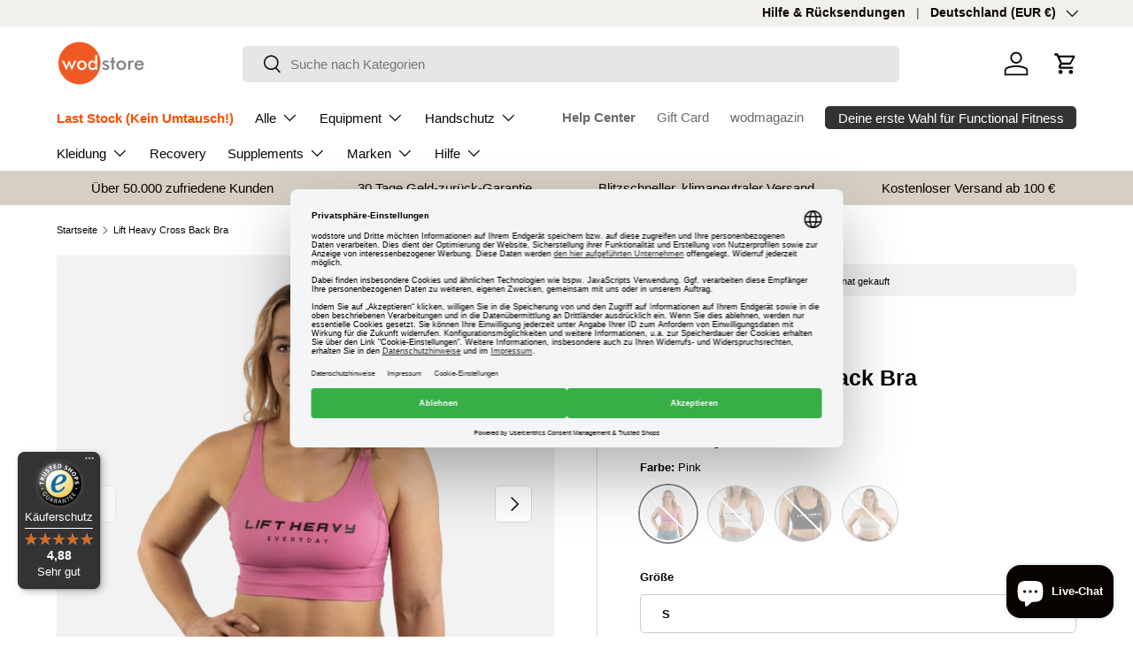

--- FILE ---
content_type: text/html; charset=utf-8
request_url: https://wodstore.de/products/lift-heavy-cross-back-bra
body_size: 62988
content:
<!doctype html>
<html class="no-js" lang="de" dir="ltr">
<head>
<script src="https://sapi.negate.io/script/UEjxBH4jn+fK52SMElNe2Q==?shop=wodstore-de.myshopify.com"></script><meta charset="utf-8">
<meta name="viewport" content="width=device-width,initial-scale=1">
<title>Lift Heavy Cross Back Bra &ndash; wodstore</title><link rel="canonical" href="https://wodstore.de/products/lift-heavy-cross-back-bra"><link rel="icon" href="//wodstore.de/cdn/shop/files/Logo_Wodstore_Favicon_ee7670ae-ee9a-4510-adab-34ad04b643a3.png?crop=center&height=48&v=1672487081&width=48" type="image/png">
  <link rel="apple-touch-icon" href="//wodstore.de/cdn/shop/files/Logo_Wodstore_Favicon_ee7670ae-ee9a-4510-adab-34ad04b643a3.png?crop=center&height=180&v=1672487081&width=180"><meta name="description" content="Der Lift Heavy Cross Back Bra ist ein hochleistungsfähiger Sport-BH, der in 4 verschiedenen Farben erhältlich ist. Der BH ist so konstruiert, dass er beim schweren Training bestmöglich unterstützt, dank seiner stützenden Passform und dem kreuzförmigen Rückenteil, das für zusätzliche Stabilität sorgt. Ideal für Sportart"><meta property="og:site_name" content="wodstore">
<meta property="og:url" content="https://wodstore.de/products/lift-heavy-cross-back-bra">
<meta property="og:title" content="Lift Heavy Cross Back Bra">
<meta property="og:type" content="product">
<meta property="og:description" content="Der Lift Heavy Cross Back Bra ist ein hochleistungsfähiger Sport-BH, der in 4 verschiedenen Farben erhältlich ist. Der BH ist so konstruiert, dass er beim schweren Training bestmöglich unterstützt, dank seiner stützenden Passform und dem kreuzförmigen Rückenteil, das für zusätzliche Stabilität sorgt. Ideal für Sportart"><meta property="og:image" content="http://wodstore.de/cdn/shop/products/LiftHeavyCrossBackBra5.png?crop=center&height=1200&v=1675083591&width=1200">
  <meta property="og:image:secure_url" content="https://wodstore.de/cdn/shop/products/LiftHeavyCrossBackBra5.png?crop=center&height=1200&v=1675083591&width=1200">
  <meta property="og:image:width" content="800">
  <meta property="og:image:height" content="800"><meta property="og:price:amount" content="1,00">
  <meta property="og:price:currency" content="EUR"><meta name="twitter:card" content="summary_large_image">
<meta name="twitter:title" content="Lift Heavy Cross Back Bra">
<meta name="twitter:description" content="Der Lift Heavy Cross Back Bra ist ein hochleistungsfähiger Sport-BH, der in 4 verschiedenen Farben erhältlich ist. Der BH ist so konstruiert, dass er beim schweren Training bestmöglich unterstützt, dank seiner stützenden Passform und dem kreuzförmigen Rückenteil, das für zusätzliche Stabilität sorgt. Ideal für Sportart">
<link rel="preload" href="//wodstore.de/cdn/shop/t/66/assets/main.css?v=39030617625032399421731499032" as="style"><style data-shopify>
:root {
      --bg-color: 255 255 255 / 1.0;
      --bg-color-og: 255 255 255 / 1.0;
      --heading-color: 9 3 2;
      --text-color: 9 3 2;
      --text-color-og: 9 3 2;
      --scrollbar-color: 9 3 2;
      --link-color: 9 3 2;
      --link-color-og: 9 3 2;
      --star-color: 103 170 249;--swatch-border-color-default: 206 205 204;
        --swatch-border-color-active: 132 129 129;
        --swatch-card-size: 20px;
        --swatch-variant-picker-size: 64px;--color-scheme-1-bg: 242 240 234 / 1.0;
      --color-scheme-1-grad: ;
      --color-scheme-1-heading: 9 3 2;
      --color-scheme-1-text: 9 3 2;
      --color-scheme-1-btn-bg: 9 3 2;
      --color-scheme-1-btn-text: 255 255 255;
      --color-scheme-1-btn-bg-hover: 54 48 47;--color-scheme-2-bg: 214 208 196 / 1.0;
      --color-scheme-2-grad: ;
      --color-scheme-2-heading: 9 3 2;
      --color-scheme-2-text: 9 3 2;
      --color-scheme-2-btn-bg: 9 3 2;
      --color-scheme-2-btn-text: 255 255 255;
      --color-scheme-2-btn-bg-hover: 54 48 47;--color-scheme-3-bg: 9 3 2 / 1.0;
      --color-scheme-3-grad: ;
      --color-scheme-3-heading: 255 255 255;
      --color-scheme-3-text: 255 255 255;
      --color-scheme-3-btn-bg: 255 255 255;
      --color-scheme-3-btn-text: 9 3 2;
      --color-scheme-3-btn-bg-hover: 226 225 225;

      --drawer-bg-color: 255 255 255 / 1.0;
      --drawer-text-color: 9 3 2;

      --panel-bg-color: 242 242 242 / 1.0;
      --panel-heading-color: 9 3 2;
      --panel-text-color: 9 3 2;

      --in-stock-text-color: 44 126 63;
      --low-stock-text-color: 210 134 26;
      --very-low-stock-text-color: 180 12 28;
      --no-stock-text-color: 119 119 119;
      --no-stock-backordered-text-color: 119 119 119;

      --error-bg-color: 252 237 238;
      --error-text-color: 180 12 28;
      --success-bg-color: 232 246 234;
      --success-text-color: 0 136 0;
      --info-bg-color: 228 237 250;
      --info-text-color: 26 102 210;

      --heading-font-family: Helvetica, Arial, sans-serif;
      --heading-font-style: normal;
      --heading-font-weight: 700;
      --heading-scale-start: 6;

      --navigation-font-family: Helvetica, Arial, sans-serif;
      --navigation-font-style: normal;
      --navigation-font-weight: 400;--heading-text-transform: none;
--subheading-text-transform: none;
      --body-font-family: Helvetica, Arial, sans-serif;
      --body-font-style: normal;
      --body-font-weight: 400;
      --body-font-size: 15;

      --section-gap: 32;
      --heading-gap: calc(8 * var(--space-unit));--heading-gap: calc(6 * var(--space-unit));--grid-column-gap: 20px;--btn-bg-color: 9 3 2;
      --btn-bg-hover-color: 54 48 47;
      --btn-text-color: 255 255 255;
      --btn-bg-color-og: 9 3 2;
      --btn-text-color-og: 255 255 255;
      --btn-alt-bg-color: 9 3 2;
      --btn-alt-bg-alpha: 1.0;
      --btn-alt-text-color: 255 255 255;
      --btn-border-width: 1px;
      --btn-padding-y: 12px;

      
      --btn-border-radius: 5px;
      

      --btn-lg-border-radius: 50%;
      --btn-icon-border-radius: 50%;
      --input-with-btn-inner-radius: var(--btn-border-radius);

      --input-bg-color: 255 255 255 / 1.0;
      --input-text-color: 9 3 2;
      --input-border-width: 1px;
      --input-border-radius: 4px;
      --textarea-border-radius: 4px;
      --input-border-radius: 5px;
      --input-bg-color-diff-3: #f7f7f7;
      --input-bg-color-diff-6: #f0f0f0;

      --modal-border-radius: 4px;
      --modal-overlay-color: 0 0 0;
      --modal-overlay-opacity: 0.4;
      --drawer-border-radius: 4px;
      --overlay-border-radius: 4px;--custom-label-bg-color: 240 90 35;
      --custom-label-text-color: 255 255 255;--sale-label-bg-color: 76 205 153;
      --sale-label-text-color: 255 255 255;--sold-out-label-bg-color: 73 93 99;
      --sold-out-label-text-color: 255 255 255;--new-label-bg-color: 76 205 153;
      --new-label-text-color: 255 255 255;--preorder-label-bg-color: 103 170 249;
      --preorder-label-text-color: 255 255 255;

      --page-width: 1800px;
      --gutter-sm: 20px;
      --gutter-md: 32px;
      --gutter-lg: 64px;

      --payment-terms-bg-color: #ffffff;

      --coll-card-bg-color: #f7f7f7;
      --coll-card-border-color: rgba(0,0,0,0);--blend-bg-color: #f2f2f2;
        
          --aos-animate-duration: 0.6s;
        

        
          --aos-min-width: 0;
        
      

      --reading-width: 48em;
    }

    @media (max-width: 769px) {
      :root {
        --reading-width: 36em;
      }
    }
  </style><link rel="stylesheet" href="//wodstore.de/cdn/shop/t/66/assets/main.css?v=39030617625032399421731499032">
  <script src="//wodstore.de/cdn/shop/t/66/assets/main.js?v=76476094356780495751731497851" defer="defer"></script><link rel="stylesheet" href="//wodstore.de/cdn/shop/t/66/assets/swatches.css?v=40943921624465885811731497872" media="print" onload="this.media='all'">
    <noscript><link rel="stylesheet" href="//wodstore.de/cdn/shop/t/66/assets/swatches.css?v=40943921624465885811731497872"></noscript><script>window.performance && window.performance.mark && window.performance.mark('shopify.content_for_header.start');</script><meta name="google-site-verification" content="WbkLa5E97MwoUzIxM-r-ga7nYZbzG54Lqu_LZ51nEHM">
<meta id="shopify-digital-wallet" name="shopify-digital-wallet" content="/41225126042/digital_wallets/dialog">
<meta name="shopify-checkout-api-token" content="29aee13bc08c17ebfe200df6c56f7baa">
<meta id="in-context-paypal-metadata" data-shop-id="41225126042" data-venmo-supported="false" data-environment="production" data-locale="de_DE" data-paypal-v4="true" data-currency="EUR">
<link rel="alternate" hreflang="x-default" href="https://wodstore.de/products/lift-heavy-cross-back-bra">
<link rel="alternate" hreflang="de" href="https://wodstore.de/products/lift-heavy-cross-back-bra">
<link rel="alternate" hreflang="de-AT" href="https://at.wodstore.de/products/lift-heavy-cross-back-bra">
<link rel="alternate" type="application/json+oembed" href="https://wodstore.de/products/lift-heavy-cross-back-bra.oembed">
<script async="async" src="/checkouts/internal/preloads.js?locale=de-DE"></script>
<link rel="preconnect" href="https://shop.app" crossorigin="anonymous">
<script async="async" src="https://shop.app/checkouts/internal/preloads.js?locale=de-DE&shop_id=41225126042" crossorigin="anonymous"></script>
<script id="apple-pay-shop-capabilities" type="application/json">{"shopId":41225126042,"countryCode":"DE","currencyCode":"EUR","merchantCapabilities":["supports3DS"],"merchantId":"gid:\/\/shopify\/Shop\/41225126042","merchantName":"wodstore","requiredBillingContactFields":["postalAddress","email"],"requiredShippingContactFields":["postalAddress","email"],"shippingType":"shipping","supportedNetworks":["visa","maestro","masterCard","amex"],"total":{"type":"pending","label":"wodstore","amount":"1.00"},"shopifyPaymentsEnabled":true,"supportsSubscriptions":true}</script>
<script id="shopify-features" type="application/json">{"accessToken":"29aee13bc08c17ebfe200df6c56f7baa","betas":["rich-media-storefront-analytics"],"domain":"wodstore.de","predictiveSearch":true,"shopId":41225126042,"locale":"de"}</script>
<script>var Shopify = Shopify || {};
Shopify.shop = "wodstore-de.myshopify.com";
Shopify.locale = "de";
Shopify.currency = {"active":"EUR","rate":"1.0"};
Shopify.country = "DE";
Shopify.theme = {"name":"2025","id":156948136203,"schema_name":"Enterprise","schema_version":"1.6.1","theme_store_id":1657,"role":"main"};
Shopify.theme.handle = "null";
Shopify.theme.style = {"id":null,"handle":null};
Shopify.cdnHost = "wodstore.de/cdn";
Shopify.routes = Shopify.routes || {};
Shopify.routes.root = "/";</script>
<script type="module">!function(o){(o.Shopify=o.Shopify||{}).modules=!0}(window);</script>
<script>!function(o){function n(){var o=[];function n(){o.push(Array.prototype.slice.apply(arguments))}return n.q=o,n}var t=o.Shopify=o.Shopify||{};t.loadFeatures=n(),t.autoloadFeatures=n()}(window);</script>
<script>
  window.ShopifyPay = window.ShopifyPay || {};
  window.ShopifyPay.apiHost = "shop.app\/pay";
  window.ShopifyPay.redirectState = null;
</script>
<script id="shop-js-analytics" type="application/json">{"pageType":"product"}</script>
<script defer="defer" async type="module" src="//wodstore.de/cdn/shopifycloud/shop-js/modules/v2/client.init-shop-cart-sync_HUjMWWU5.de.esm.js"></script>
<script defer="defer" async type="module" src="//wodstore.de/cdn/shopifycloud/shop-js/modules/v2/chunk.common_QpfDqRK1.esm.js"></script>
<script type="module">
  await import("//wodstore.de/cdn/shopifycloud/shop-js/modules/v2/client.init-shop-cart-sync_HUjMWWU5.de.esm.js");
await import("//wodstore.de/cdn/shopifycloud/shop-js/modules/v2/chunk.common_QpfDqRK1.esm.js");

  window.Shopify.SignInWithShop?.initShopCartSync?.({"fedCMEnabled":true,"windoidEnabled":true});

</script>
<script>
  window.Shopify = window.Shopify || {};
  if (!window.Shopify.featureAssets) window.Shopify.featureAssets = {};
  window.Shopify.featureAssets['shop-js'] = {"shop-cart-sync":["modules/v2/client.shop-cart-sync_ByUgVWtJ.de.esm.js","modules/v2/chunk.common_QpfDqRK1.esm.js"],"init-fed-cm":["modules/v2/client.init-fed-cm_CVqhkk-1.de.esm.js","modules/v2/chunk.common_QpfDqRK1.esm.js"],"shop-button":["modules/v2/client.shop-button_B0pFlqys.de.esm.js","modules/v2/chunk.common_QpfDqRK1.esm.js"],"shop-cash-offers":["modules/v2/client.shop-cash-offers_CaaeZ5wd.de.esm.js","modules/v2/chunk.common_QpfDqRK1.esm.js","modules/v2/chunk.modal_CS8dP9kO.esm.js"],"init-windoid":["modules/v2/client.init-windoid_B-gyVqfY.de.esm.js","modules/v2/chunk.common_QpfDqRK1.esm.js"],"shop-toast-manager":["modules/v2/client.shop-toast-manager_DgTeluS3.de.esm.js","modules/v2/chunk.common_QpfDqRK1.esm.js"],"init-shop-email-lookup-coordinator":["modules/v2/client.init-shop-email-lookup-coordinator_C5I212n4.de.esm.js","modules/v2/chunk.common_QpfDqRK1.esm.js"],"init-shop-cart-sync":["modules/v2/client.init-shop-cart-sync_HUjMWWU5.de.esm.js","modules/v2/chunk.common_QpfDqRK1.esm.js"],"avatar":["modules/v2/client.avatar_BTnouDA3.de.esm.js"],"pay-button":["modules/v2/client.pay-button_CJaF-UDc.de.esm.js","modules/v2/chunk.common_QpfDqRK1.esm.js"],"init-customer-accounts":["modules/v2/client.init-customer-accounts_BI_wUvuR.de.esm.js","modules/v2/client.shop-login-button_DTPR4l75.de.esm.js","modules/v2/chunk.common_QpfDqRK1.esm.js","modules/v2/chunk.modal_CS8dP9kO.esm.js"],"init-shop-for-new-customer-accounts":["modules/v2/client.init-shop-for-new-customer-accounts_C4qR5Wl-.de.esm.js","modules/v2/client.shop-login-button_DTPR4l75.de.esm.js","modules/v2/chunk.common_QpfDqRK1.esm.js","modules/v2/chunk.modal_CS8dP9kO.esm.js"],"shop-login-button":["modules/v2/client.shop-login-button_DTPR4l75.de.esm.js","modules/v2/chunk.common_QpfDqRK1.esm.js","modules/v2/chunk.modal_CS8dP9kO.esm.js"],"init-customer-accounts-sign-up":["modules/v2/client.init-customer-accounts-sign-up_SG5gYFpP.de.esm.js","modules/v2/client.shop-login-button_DTPR4l75.de.esm.js","modules/v2/chunk.common_QpfDqRK1.esm.js","modules/v2/chunk.modal_CS8dP9kO.esm.js"],"shop-follow-button":["modules/v2/client.shop-follow-button_CmMsyvrH.de.esm.js","modules/v2/chunk.common_QpfDqRK1.esm.js","modules/v2/chunk.modal_CS8dP9kO.esm.js"],"checkout-modal":["modules/v2/client.checkout-modal_tfCxQqrq.de.esm.js","modules/v2/chunk.common_QpfDqRK1.esm.js","modules/v2/chunk.modal_CS8dP9kO.esm.js"],"lead-capture":["modules/v2/client.lead-capture_Ccz5Zm6k.de.esm.js","modules/v2/chunk.common_QpfDqRK1.esm.js","modules/v2/chunk.modal_CS8dP9kO.esm.js"],"shop-login":["modules/v2/client.shop-login_BfivnucW.de.esm.js","modules/v2/chunk.common_QpfDqRK1.esm.js","modules/v2/chunk.modal_CS8dP9kO.esm.js"],"payment-terms":["modules/v2/client.payment-terms_D2Mn0eFV.de.esm.js","modules/v2/chunk.common_QpfDqRK1.esm.js","modules/v2/chunk.modal_CS8dP9kO.esm.js"]};
</script>
<script>(function() {
  var isLoaded = false;
  function asyncLoad() {
    if (isLoaded) return;
    isLoaded = true;
    var urls = ["https:\/\/loox.io\/widget\/VJZLLuX4H5\/loox.1617639733446.js?shop=wodstore-de.myshopify.com","https:\/\/s3.amazonaws.com\/els-apps\/countup\/js\/app.js?shop=wodstore-de.myshopify.com","https:\/\/s3.eu-west-1.amazonaws.com\/production-klarna-il-shopify-osm\/e4ed485f4434fc99f5aa3b93cca936c341960f05\/wodstore-de.myshopify.com-1731497895467.js?shop=wodstore-de.myshopify.com","https:\/\/tseish-app.connect.trustedshops.com\/esc.js?apiBaseUrl=aHR0cHM6Ly90c2Vpc2gtYXBwLmNvbm5lY3QudHJ1c3RlZHNob3BzLmNvbQ==\u0026instanceId=d29kc3RvcmUtZGUubXlzaG9waWZ5LmNvbQ==\u0026shop=wodstore-de.myshopify.com","https:\/\/cdn.nfcube.com\/instafeed-e7810f37bb1e5999c86f16bbe33ebea9.js?shop=wodstore-de.myshopify.com"];
    for (var i = 0; i < urls.length; i++) {
      var s = document.createElement('script');
      s.type = 'text/javascript';
      s.async = true;
      s.src = urls[i];
      var x = document.getElementsByTagName('script')[0];
      x.parentNode.insertBefore(s, x);
    }
  };
  if(window.attachEvent) {
    window.attachEvent('onload', asyncLoad);
  } else {
    window.addEventListener('load', asyncLoad, false);
  }
})();</script>
<script id="__st">var __st={"a":41225126042,"offset":3600,"reqid":"70ed9031-c48e-4446-8f1b-cfea02581609-1768736637","pageurl":"wodstore.de\/products\/lift-heavy-cross-back-bra","u":"f1075b58d10f","p":"product","rtyp":"product","rid":8110718255371};</script>
<script>window.ShopifyPaypalV4VisibilityTracking = true;</script>
<script id="captcha-bootstrap">!function(){'use strict';const t='contact',e='account',n='new_comment',o=[[t,t],['blogs',n],['comments',n],[t,'customer']],c=[[e,'customer_login'],[e,'guest_login'],[e,'recover_customer_password'],[e,'create_customer']],r=t=>t.map((([t,e])=>`form[action*='/${t}']:not([data-nocaptcha='true']) input[name='form_type'][value='${e}']`)).join(','),a=t=>()=>t?[...document.querySelectorAll(t)].map((t=>t.form)):[];function s(){const t=[...o],e=r(t);return a(e)}const i='password',u='form_key',d=['recaptcha-v3-token','g-recaptcha-response','h-captcha-response',i],f=()=>{try{return window.sessionStorage}catch{return}},m='__shopify_v',_=t=>t.elements[u];function p(t,e,n=!1){try{const o=window.sessionStorage,c=JSON.parse(o.getItem(e)),{data:r}=function(t){const{data:e,action:n}=t;return t[m]||n?{data:e,action:n}:{data:t,action:n}}(c);for(const[e,n]of Object.entries(r))t.elements[e]&&(t.elements[e].value=n);n&&o.removeItem(e)}catch(o){console.error('form repopulation failed',{error:o})}}const l='form_type',E='cptcha';function T(t){t.dataset[E]=!0}const w=window,h=w.document,L='Shopify',v='ce_forms',y='captcha';let A=!1;((t,e)=>{const n=(g='f06e6c50-85a8-45c8-87d0-21a2b65856fe',I='https://cdn.shopify.com/shopifycloud/storefront-forms-hcaptcha/ce_storefront_forms_captcha_hcaptcha.v1.5.2.iife.js',D={infoText:'Durch hCaptcha geschützt',privacyText:'Datenschutz',termsText:'Allgemeine Geschäftsbedingungen'},(t,e,n)=>{const o=w[L][v],c=o.bindForm;if(c)return c(t,g,e,D).then(n);var r;o.q.push([[t,g,e,D],n]),r=I,A||(h.body.append(Object.assign(h.createElement('script'),{id:'captcha-provider',async:!0,src:r})),A=!0)});var g,I,D;w[L]=w[L]||{},w[L][v]=w[L][v]||{},w[L][v].q=[],w[L][y]=w[L][y]||{},w[L][y].protect=function(t,e){n(t,void 0,e),T(t)},Object.freeze(w[L][y]),function(t,e,n,w,h,L){const[v,y,A,g]=function(t,e,n){const i=e?o:[],u=t?c:[],d=[...i,...u],f=r(d),m=r(i),_=r(d.filter((([t,e])=>n.includes(e))));return[a(f),a(m),a(_),s()]}(w,h,L),I=t=>{const e=t.target;return e instanceof HTMLFormElement?e:e&&e.form},D=t=>v().includes(t);t.addEventListener('submit',(t=>{const e=I(t);if(!e)return;const n=D(e)&&!e.dataset.hcaptchaBound&&!e.dataset.recaptchaBound,o=_(e),c=g().includes(e)&&(!o||!o.value);(n||c)&&t.preventDefault(),c&&!n&&(function(t){try{if(!f())return;!function(t){const e=f();if(!e)return;const n=_(t);if(!n)return;const o=n.value;o&&e.removeItem(o)}(t);const e=Array.from(Array(32),(()=>Math.random().toString(36)[2])).join('');!function(t,e){_(t)||t.append(Object.assign(document.createElement('input'),{type:'hidden',name:u})),t.elements[u].value=e}(t,e),function(t,e){const n=f();if(!n)return;const o=[...t.querySelectorAll(`input[type='${i}']`)].map((({name:t})=>t)),c=[...d,...o],r={};for(const[a,s]of new FormData(t).entries())c.includes(a)||(r[a]=s);n.setItem(e,JSON.stringify({[m]:1,action:t.action,data:r}))}(t,e)}catch(e){console.error('failed to persist form',e)}}(e),e.submit())}));const S=(t,e)=>{t&&!t.dataset[E]&&(n(t,e.some((e=>e===t))),T(t))};for(const o of['focusin','change'])t.addEventListener(o,(t=>{const e=I(t);D(e)&&S(e,y())}));const B=e.get('form_key'),M=e.get(l),P=B&&M;t.addEventListener('DOMContentLoaded',(()=>{const t=y();if(P)for(const e of t)e.elements[l].value===M&&p(e,B);[...new Set([...A(),...v().filter((t=>'true'===t.dataset.shopifyCaptcha))])].forEach((e=>S(e,t)))}))}(h,new URLSearchParams(w.location.search),n,t,e,['guest_login'])})(!0,!0)}();</script>
<script integrity="sha256-4kQ18oKyAcykRKYeNunJcIwy7WH5gtpwJnB7kiuLZ1E=" data-source-attribution="shopify.loadfeatures" defer="defer" src="//wodstore.de/cdn/shopifycloud/storefront/assets/storefront/load_feature-a0a9edcb.js" crossorigin="anonymous"></script>
<script crossorigin="anonymous" defer="defer" src="//wodstore.de/cdn/shopifycloud/storefront/assets/shopify_pay/storefront-65b4c6d7.js?v=20250812"></script>
<script data-source-attribution="shopify.dynamic_checkout.dynamic.init">var Shopify=Shopify||{};Shopify.PaymentButton=Shopify.PaymentButton||{isStorefrontPortableWallets:!0,init:function(){window.Shopify.PaymentButton.init=function(){};var t=document.createElement("script");t.src="https://wodstore.de/cdn/shopifycloud/portable-wallets/latest/portable-wallets.de.js",t.type="module",document.head.appendChild(t)}};
</script>
<script data-source-attribution="shopify.dynamic_checkout.buyer_consent">
  function portableWalletsHideBuyerConsent(e){var t=document.getElementById("shopify-buyer-consent"),n=document.getElementById("shopify-subscription-policy-button");t&&n&&(t.classList.add("hidden"),t.setAttribute("aria-hidden","true"),n.removeEventListener("click",e))}function portableWalletsShowBuyerConsent(e){var t=document.getElementById("shopify-buyer-consent"),n=document.getElementById("shopify-subscription-policy-button");t&&n&&(t.classList.remove("hidden"),t.removeAttribute("aria-hidden"),n.addEventListener("click",e))}window.Shopify?.PaymentButton&&(window.Shopify.PaymentButton.hideBuyerConsent=portableWalletsHideBuyerConsent,window.Shopify.PaymentButton.showBuyerConsent=portableWalletsShowBuyerConsent);
</script>
<script data-source-attribution="shopify.dynamic_checkout.cart.bootstrap">document.addEventListener("DOMContentLoaded",(function(){function t(){return document.querySelector("shopify-accelerated-checkout-cart, shopify-accelerated-checkout")}if(t())Shopify.PaymentButton.init();else{new MutationObserver((function(e,n){t()&&(Shopify.PaymentButton.init(),n.disconnect())})).observe(document.body,{childList:!0,subtree:!0})}}));
</script>
<link id="shopify-accelerated-checkout-styles" rel="stylesheet" media="screen" href="https://wodstore.de/cdn/shopifycloud/portable-wallets/latest/accelerated-checkout-backwards-compat.css" crossorigin="anonymous">
<style id="shopify-accelerated-checkout-cart">
        #shopify-buyer-consent {
  margin-top: 1em;
  display: inline-block;
  width: 100%;
}

#shopify-buyer-consent.hidden {
  display: none;
}

#shopify-subscription-policy-button {
  background: none;
  border: none;
  padding: 0;
  text-decoration: underline;
  font-size: inherit;
  cursor: pointer;
}

#shopify-subscription-policy-button::before {
  box-shadow: none;
}

      </style>
<script id="sections-script" data-sections="header,footer" defer="defer" src="//wodstore.de/cdn/shop/t/66/compiled_assets/scripts.js?v=14018"></script>
<script>window.performance && window.performance.mark && window.performance.mark('shopify.content_for_header.end');</script>
<script src="//wodstore.de/cdn/shop/t/66/assets/blur-messages.js?v=98620774460636405321731497851" defer="defer"></script>
    <script src="//wodstore.de/cdn/shop/t/66/assets/animate-on-scroll.js?v=15249566486942820451731497851" defer="defer"></script>
    <link rel="stylesheet" href="//wodstore.de/cdn/shop/t/66/assets/animate-on-scroll.css?v=116194678796051782541731497851">
  

  <script>document.documentElement.className = document.documentElement.className.replace('no-js', 'js');</script><!-- CC Custom Head Start --><!-- CC Custom Head End --><link rel="preconnect" href="https://privacy-proxy.usercentrics.eu">    <link rel="preload" href="https://privacy-proxy.usercentrics.eu/latest/uc-block.bundle.js" as="script">    <script id="usercentrics-cmp" data-settings-id="Z--1Mt-ZUi7uZ7" data-language="de" src="https://web.cmp.usercentrics.eu/ui/loader.js" async> </script>    <script type="application/javascript" src="https://privacy-proxy.usercentrics.eu/latest/uc-block.bundle.js"></script>

  <!-- Begin eTrusted bootstrap tag -->
  <script src="https://integrations.etrusted.com/applications/widget.js/v2" async defer></script>
  <!-- End eTrusted bootstrap tag -->
<!-- BEGIN app block: shopify://apps/sales-countup/blocks/embed/89c80bfc-f6af-424a-a310-bff500702731 -->
  <script>
    if(typeof Els === 'undefined') var Els = {};
    if(typeof Els.cup === 'undefined') Els.cup = {};
    Els.cup.params = {
      money_format: "{{amount_with_comma_separator}} €",
      product: {id: 8110718255371,handle:"lift-heavy-cross-back-bra"}
    };
    Els.cup.settings = {"counters":[{"id":6405,"shop_id":5582,"enabled":1,"name":"Produkt Sales","message":"<p style=\"text-align:left;\"><span style=\"font-size: 14px;\"><strong>{{items_sold}}+ </strong>Mal im letzten Monat gekauft</span></p>","aggregated":0,"custom_position":1,"target":"all","from":"2025-05-01 00:00:00","to":null,"settings":{"widgets":[],"widgetSettings":{"enableAnimation":true,"backgroundColorRgba":"rgba(255,255,255,1.00)","wrapperBackgroundColorRgba":"rgba(255,255,255,0.00)","textColorRgba":"rgba(0,0,0,1.00)","numberSize":24,"textSize":15,"blockBorderRadius":0,"wrapperBorderRadius":0,"blockWidth":150,"blockWidthUnit":"px","blockMargin":5,"blockMarginUnit":"px","blockPadding":3,"blockPaddingUnit":"px"}},"raw_html":"<div style=\"border-radius:0px;background-color:rgba(255,255,255,0.00)\" class=\"els-cup-pw\"><div class=\"counter-area\" style=\"opacity:1;pointer-events:auto\"><div><p style=\"text-align:left;\"><span style=\"font-size: 14px;\"><strong>{{items_sold}}+ </strong>Mal im letzten Monat gekauft</span></p></div><div class=\"els-cup-w-wrap\"></div></div></div>","created_at":"2022-04-02 21:50:00","updated_at":"2025-07-18 10:30:32","last_target_updated_at":null},{"id":9961,"shop_id":5582,"enabled":1,"name":"Produktseite Header \"weitere Personen lieben\"","message":"<p style=\"text-align:left; margin-top: -14px;\"></p>\n<img src=\"https://images.loox.io/uploads/2023/7/6/IW4SaPokn3.jpg\" alt=\"undefined\" style=\"float:left;height: 20px;width: 20px;border-radius: 100%; margin-right: 3px;\"/>\n<img src=\"https://images.loox.io/uploads/2024/1/31/9EaFJeDn4.jpg\" alt=\"undefined\" style=\"float:left;height: 20px;width: 20px;border-radius: 100%; margin-right: 3px; margin-left: -10px;\"/>\n<p style=\"text-align:left; margin-bottom: 0px !important;\"><span style=\"font-size: 11px;\">Von mehr als<strong> {{items_sold}}</strong></span> <span style=\"font-size: 11px;\"><strong> Kunden </strong>im letzten Monat gekauft</span></p>","aggregated":0,"custom_position":1,"target":"all","from":"2025-04-01 00:00:00","to":null,"settings":{"widgets":[],"widgetSettings":{"enableAnimation":true,"backgroundColorRgba":"rgba(255,255,255,1.00)","wrapperBackgroundColorRgba":"rgba(255,255,255,1.00)","textColorRgba":"rgba(0,0,0,1.00)","numberSize":24,"textSize":15,"blockBorderRadius":0,"wrapperBorderRadius":0,"blockWidth":150,"blockWidthUnit":"px","blockMargin":5,"blockMarginUnit":"px","blockPadding":3,"blockPaddingUnit":"px"}},"raw_html":"<div style=\"border-radius:0px;background-color:rgba(255,255,255,1.00)\" class=\"els-cup-pw\"><div class=\"counter-area\" style=\"opacity:1;pointer-events:auto\"><div><p style=\"text-align:left; margin-top: -14px;\"></p>\n<img src=\"https://images.loox.io/uploads/2023/7/6/IW4SaPokn3.jpg\" alt=\"undefined\" style=\"float:left;height: 20px;width: 20px;border-radius: 100%; margin-right: 3px;\"/>\n<img src=\"https://images.loox.io/uploads/2024/1/31/9EaFJeDn4.jpg\" alt=\"undefined\" style=\"float:left;height: 20px;width: 20px;border-radius: 100%; margin-right: 3px; margin-left: -10px;\"/>\n<p style=\"text-align:left; margin-bottom: 0px !important;\"><span style=\"font-size: 11px;\">Von mehr als<strong> {{items_sold}}</strong></span> <span style=\"font-size: 11px;\"><strong> Kunden </strong>im letzten Monat gekauft</span></p></div><div class=\"els-cup-w-wrap\"></div></div></div>","created_at":"2024-03-12 10:46:47","updated_at":"2025-06-20 09:34:20","last_target_updated_at":null}],"settings":{"theme_app_extensions_enabled":1,"css":"","enabled":1}};
  </script>
  <link rel="stylesheet" href="https://cdn.shopify.com/extensions/b7752177-db47-49e4-b0b9-f16b14d7e760/sales-countup-3/assets/app.css">
  <script src="https://cdn.shopify.com/extensions/b7752177-db47-49e4-b0b9-f16b14d7e760/sales-countup-3/assets/app.js" defer></script>

  <!-- BEGIN app snippet: elscup-jsons -->

  <script type="application/json" id="elscup-product">
                                            {      "id": 8110718255371,      "handle": "lift-heavy-cross-back-bra",      "product_sales": {"6405":{"is":"1","isv":"1.00","cp":1,"on":1},"9961":{"is":"1","isv":"1.00","cp":1,"on":1}},      "aggregated_sales": []    }    
 
  </script>



<!-- END app snippet -->


<!-- END app block --><!-- BEGIN app block: shopify://apps/dr-free-gift/blocks/instant-load/5942fed7-47f4-451f-a42f-9077b6214264 --><!-- For self-installation -->
<script>(() => {const installerKey = 'docapp-free-gift-auto-install'; const urlParams = new URLSearchParams(window.location.search); if (urlParams.get(installerKey)) {window.sessionStorage.setItem(installerKey, JSON.stringify({integrationId: urlParams.get('docapp-integration-id'), divClass: urlParams.get('docapp-install-class'), check: urlParams.get('docapp-check')}));}})();</script>
<script>(() => {const previewKey = 'docapp-free-gift-test'; const urlParams = new URLSearchParams(window.location.search); if (urlParams.get(previewKey)) {window.sessionStorage.setItem(previewKey, JSON.stringify({active: true, integrationId: urlParams.get('docapp-free-gift-inst-test')}));}})();</script>
<script>window.freeGiftCartUpsellProAppBlock = true;</script>

<!-- App speed-up -->
<script id="docapp-cart">window.docappCart = {"note":null,"attributes":{},"original_total_price":0,"total_price":0,"total_discount":0,"total_weight":0.0,"item_count":0,"items":[],"requires_shipping":false,"currency":"EUR","items_subtotal_price":0,"cart_level_discount_applications":[],"checkout_charge_amount":0}; window.docappCart.currency = "0 €"; window.docappCart.shop_currency = "EUR";</script>
<script id="docapp-free-item-speedup">
    (() => { if (window.freeGiftCartUpsellProAppLoaded) return; let script = document.createElement('script'); script.src = "https://d2fk970j0emtue.cloudfront.net/shop/js/free-gift-cart-upsell-pro.min.js?shop=wodstore-de.myshopify.com"; document.getElementById('docapp-free-item-speedup').after(script); })();
</script>

<!-- END app block --><!-- BEGIN app block: shopify://apps/dr-stacked-discounts/blocks/instant-load/f428e1ae-8a34-4767-8189-f8339f3ab12b --><!-- For self-installation -->
<script>(() => {const installerKey = 'docapp-discount-auto-install'; const urlParams = new URLSearchParams(window.location.search); if (urlParams.get(installerKey)) {window.sessionStorage.setItem(installerKey, JSON.stringify({integrationId: urlParams.get('docapp-integration-id'), divClass: urlParams.get('docapp-install-class'), check: urlParams.get('docapp-check')}));}})();</script>
<script>(() => {const previewKey = 'docapp-discount-test'; const urlParams = new URLSearchParams(window.location.search); if (urlParams.get(previewKey)) {window.sessionStorage.setItem(previewKey, JSON.stringify({active: true, integrationId: urlParams.get('docapp-discount-inst-test')}));}})();</script>
<script>window.discountOnCartProAppBlock = true;</script>

<!-- App speed-up -->
<script id="docapp-discount-speedup">
    (() => { if (window.discountOnCartProAppLoaded) return; let script = document.createElement('script'); script.src = "https://d9fvwtvqz2fm1.cloudfront.net/shop/js/discount-on-cart-pro.min.js?shop=wodstore-de.myshopify.com"; document.getElementById('docapp-discount-speedup').after(script); })();
</script>


<!-- END app block --><!-- BEGIN app block: shopify://apps/eg-auto-add-to-cart/blocks/app-embed/0f7d4f74-1e89-4820-aec4-6564d7e535d2 -->










  
    <script
      async
      type="text/javascript"
      src="https://cdn.506.io/eg/script.js?shop=wodstore-de.myshopify.com&v=7"
    ></script>
  



  <meta id="easygift-shop" itemid="c2hvcF8kXzE3Njg3MzY2Mzg=" content="{&quot;isInstalled&quot;:true,&quot;installedOn&quot;:&quot;2022-04-02T08:19:48.796Z&quot;,&quot;appVersion&quot;:&quot;3.0&quot;,&quot;subscriptionName&quot;:&quot;Standard&quot;,&quot;cartAnalytics&quot;:false,&quot;freeTrialEndsOn&quot;:null,&quot;settings&quot;:{&quot;reminderBannerStyle&quot;:{&quot;position&quot;:{&quot;horizontal&quot;:&quot;right&quot;,&quot;vertical&quot;:&quot;bottom&quot;},&quot;imageUrl&quot;:null,&quot;closingMode&quot;:&quot;doNotAutoClose&quot;,&quot;cssStyles&quot;:&quot;&quot;,&quot;displayAfter&quot;:5,&quot;headerText&quot;:&quot;&quot;,&quot;primaryColor&quot;:&quot;#000000&quot;,&quot;reshowBannerAfter&quot;:&quot;everyNewSession&quot;,&quot;selfcloseAfter&quot;:5,&quot;showImage&quot;:false,&quot;subHeaderText&quot;:&quot;&quot;},&quot;addedItemIdentifier&quot;:&quot;_Gifted&quot;,&quot;ignoreOtherAppLineItems&quot;:null,&quot;customVariantsInfoLifetimeMins&quot;:1440,&quot;redirectPath&quot;:null,&quot;ignoreNonStandardCartRequests&quot;:false,&quot;bannerStyle&quot;:{&quot;position&quot;:{&quot;horizontal&quot;:&quot;right&quot;,&quot;vertical&quot;:&quot;bottom&quot;},&quot;cssStyles&quot;:null,&quot;primaryColor&quot;:&quot;#000000&quot;},&quot;themePresetId&quot;:null,&quot;notificationStyle&quot;:{&quot;position&quot;:{&quot;horizontal&quot;:null,&quot;vertical&quot;:null},&quot;primaryColor&quot;:null,&quot;duration&quot;:null,&quot;cssStyles&quot;:null,&quot;hasCustomizations&quot;:false},&quot;fetchCartData&quot;:false,&quot;useLocalStorage&quot;:{&quot;expiryMinutes&quot;:null,&quot;enabled&quot;:false},&quot;popupStyle&quot;:{&quot;primaryColor&quot;:null,&quot;secondaryColor&quot;:null,&quot;cssStyles&quot;:null,&quot;addButtonText&quot;:null,&quot;dismissButtonText&quot;:null,&quot;outOfStockButtonText&quot;:null,&quot;imageUrl&quot;:null,&quot;closeModalOutsideClick&quot;:true,&quot;priceShowZeroDecimals&quot;:true,&quot;hasCustomizations&quot;:false,&quot;showProductLink&quot;:false,&quot;subscriptionLabel&quot;:&quot;Subscription Plan&quot;},&quot;refreshAfterBannerClick&quot;:false,&quot;disableReapplyRules&quot;:false,&quot;disableReloadOnFailedAddition&quot;:false,&quot;autoReloadCartPage&quot;:false,&quot;ajaxRedirectPath&quot;:null,&quot;allowSimultaneousRequests&quot;:false,&quot;applyRulesOnCheckout&quot;:false,&quot;enableCartCtrlOverrides&quot;:true,&quot;customRedirectFromCart&quot;:null,&quot;scriptSettings&quot;:{&quot;branding&quot;:{&quot;show&quot;:false,&quot;removalRequestSent&quot;:null},&quot;productPageRedirection&quot;:{&quot;enabled&quot;:false,&quot;products&quot;:[],&quot;redirectionURL&quot;:&quot;\/&quot;},&quot;debugging&quot;:{&quot;enabled&quot;:false,&quot;enabledOn&quot;:null,&quot;stringifyObj&quot;:false},&quot;customCSS&quot;:null,&quot;delayUpdates&quot;:2000,&quot;decodePayload&quot;:false,&quot;hideAlertsOnFrontend&quot;:false,&quot;removeEGPropertyFromSplitActionLineItems&quot;:false,&quot;fetchProductInfoFromSavedDomain&quot;:false,&quot;enableBuyNowInterceptions&quot;:false,&quot;removeProductsAddedFromExpiredRules&quot;:false,&quot;useFinalPrice&quot;:false,&quot;hideGiftedPropertyText&quot;:false,&quot;fetchCartDataBeforeRequest&quot;:false}},&quot;translations&quot;:null,&quot;defaultLocale&quot;:&quot;de&quot;,&quot;shopDomain&quot;:&quot;wodstore.de&quot;}">


<script defer>
  (async function() {
    try {

      const blockVersion = "v3"
      if (blockVersion != "v3") {
        return
      }

      let metaErrorFlag = false;
      if (metaErrorFlag) {
        return
      }

      // Parse metafields as JSON
      const metafields = {"easygift-rule-6248ec70c1cdc20017dc1346":{"schedule":{"enabled":false,"starts":null,"ends":null},"trigger":{"productTags":{"targets":[],"collectionInfo":null,"sellingPlan":null},"type":"productsInclude","minCartValue":null,"hasUpperCartValue":false,"upperCartValue":null,"condition":"quantity","conditionMin":1,"conditionMax":null,"collectionSellingPlanType":null,"products":[{"name":"Nocco BCAA Drink - Juicy Melba \/ 1 Dose","variantId":44386810593547,"variantGid":"gid:\/\/shopify\/ProductVariant\/44386810593547","productGid":"gid:\/\/shopify\/Product\/6604326305946","handle":"nocco-bcaa-drink","sellingPlans":[],"alerts":[],"_id":"662b497372f2eebc9822304e"},{"name":"Nocco BCAA Drink - Mango del Sol \/ 1 Dose","variantId":42844458483932,"variantGid":"gid:\/\/shopify\/ProductVariant\/42844458483932","productGid":"gid:\/\/shopify\/Product\/6604326305946","handle":"nocco-bcaa-drink","sellingPlans":[],"alerts":[],"_id":"662b497372f2eebc9822304f"},{"name":"Nocco BCAA Drink - Limon Del Sol \/ 1 Dose","variantId":39460389879962,"variantGid":"gid:\/\/shopify\/ProductVariant\/39460389879962","productGid":"gid:\/\/shopify\/Product\/6604326305946","handle":"nocco-bcaa-drink","sellingPlans":[],"alerts":[],"_id":"662b497372f2eebc98223050"},{"name":"Nocco BCAA Drink - Blood Orange Del Sol \/ 1 Dose","variantId":39604965834906,"variantGid":"gid:\/\/shopify\/ProductVariant\/39604965834906","productGid":"gid:\/\/shopify\/Product\/6604326305946","handle":"nocco-bcaa-drink","sellingPlans":[],"alerts":[],"_id":"662b497372f2eebc98223051"},{"name":"Nocco BCAA Drink - Sunny Soda \/ 1 Dose","variantId":41260931809434,"variantGid":"gid:\/\/shopify\/ProductVariant\/41260931809434","productGid":"gid:\/\/shopify\/Product\/6604326305946","handle":"nocco-bcaa-drink","sellingPlans":[],"alerts":[],"_id":"662b497372f2eebc98223052"},{"name":"Nocco BCAA Drink - Caribbean \/ 1 Dose","variantId":44727517643019,"variantGid":"gid:\/\/shopify\/ProductVariant\/44727517643019","productGid":"gid:\/\/shopify\/Product\/6604326305946","handle":"nocco-bcaa-drink","sellingPlans":[],"alerts":[],"_id":"662b497372f2eebc98223053"},{"name":"Nocco Drink Cola Orange \/ Ramonade - Cola Orange \/ 1 Dose","variantId":45253831688459,"variantGid":"gid:\/\/shopify\/ProductVariant\/45253831688459","productGid":"gid:\/\/shopify\/Product\/8557557809419","handle":"nocco-drink","sellingPlans":[],"alerts":[],"_id":"662b497372f2eebc98223054"},{"name":"Nocco Drink Cola Orange \/ Ramonade - Ramonade \/ 1 Dose","variantId":45253831753995,"variantGid":"gid:\/\/shopify\/ProductVariant\/45253831753995","productGid":"gid:\/\/shopify\/Product\/8557557809419","handle":"nocco-drink","sellingPlans":[],"alerts":[],"_id":"662b497372f2eebc98223055"},{"name":"COLLIDE Collagen Peptide Drink (MHD 05.03.2024) - 1 Dose \/ Minze-Limette","variantId":41037420495002,"variantGid":"gid:\/\/shopify\/ProductVariant\/41037420495002","productGid":"gid:\/\/shopify\/Product\/7075996369050","handle":"collide-collagen-peptide-drink","sellingPlans":[],"alerts":[],"_id":"662b497372f2eebc98223056"},{"name":"COLLIDE Collagen Peptide Drink (MHD 05.03.2024) - 1 Dose \/ Grapefruit-Ingwer","variantId":41037420527770,"variantGid":"gid:\/\/shopify\/ProductVariant\/41037420527770","productGid":"gid:\/\/shopify\/Product\/7075996369050","handle":"collide-collagen-peptide-drink","sellingPlans":[],"alerts":[],"_id":"662b497372f2eebc98223057"},{"name":"FitAID Recover Drink - Citrus Medley \/ 1 Dose","variantId":43643700183307,"variantGid":"gid:\/\/shopify\/ProductVariant\/43643700183307","productGid":"gid:\/\/shopify\/Product\/6162313248922","handle":"fitaid-recover-zitrus","sellingPlans":[],"alerts":[],"_id":"662b497372f2eebc98223058"},{"name":"FitAID Recover Drink - FitAID RX \/ 1 Dose","variantId":39782896533658,"variantGid":"gid:\/\/shopify\/ProductVariant\/39782896533658","productGid":"gid:\/\/shopify\/Product\/6162313248922","handle":"fitaid-recover-zitrus","sellingPlans":[],"alerts":[],"_id":"662b497372f2eebc98223059"},{"name":"fos BCAA Drink - 1 Dose","variantId":35827189874842,"variantGid":"gid:\/\/shopify\/ProductVariant\/35827189874842","productGid":"gid:\/\/shopify\/Product\/5643646730394","handle":"fos-bcaa-drink","sellingPlans":[],"alerts":[],"_id":"662b497372f2eebc9822305a"},{"name":"fos MAG+ Drink - 1 Dose","variantId":40984415371418,"variantGid":"gid:\/\/shopify\/ProductVariant\/40984415371418","productGid":"gid:\/\/shopify\/Product\/7057559912602","handle":"fos-mag-plus-drink","sellingPlans":[],"alerts":[],"_id":"662b497372f2eebc9822305b"},{"name":"PUAI Ingwer \u0026 Kurkuma - 1 Dose","variantId":44361412772107,"variantGid":"gid:\/\/shopify\/ProductVariant\/44361412772107","productGid":"gid:\/\/shopify\/Product\/8241031381259","handle":"puai-ingwer-kurkuma","sellingPlans":[],"alerts":[],"_id":"662b497372f2eebc9822305c"},{"name":"PUAI Matcha \u0026 BCAA - 1 Dose","variantId":44361388556555,"variantGid":"gid:\/\/shopify\/ProductVariant\/44361388556555","productGid":"gid:\/\/shopify\/Product\/8241024041227","handle":"puai-matcha-bcaa","sellingPlans":[],"alerts":[],"_id":"662b497372f2eebc9822305d"}],"collections":[]},"action":{"notification":{"enabled":false,"headerText":null,"subHeaderText":null,"showImage":false,"imageUrl":""},"discount":{"easygiftAppDiscount":false,"value":null,"discountType":null,"type":null,"title":null,"id":null,"createdByEasyGift":false,"issue":null,"code":null},"popupOptions":{"showVariantsSeparately":false,"headline":null,"subHeadline":null,"showItemsPrice":false,"popupDismissable":false,"subscriptionLabel":"Subscription Plan","imageUrl":null,"persistPopup":false,"rewardQuantity":1,"showDiscountedPrice":false,"hideOOSItems":false},"banner":{"redirectLink":null,"enabled":false,"headerText":null,"subHeaderText":null,"showImage":false,"imageUrl":null,"displayAfter":"5","closingMode":"doNotAutoClose","selfcloseAfter":"5","reshowBannerAfter":"everyNewSession"},"type":"addAutomatically","products":[{"name":"Pfand - Default Title","variantId":"35977130672282","variantGid":"gid:\/\/shopify\/ProductVariant\/35977130672282","productGid":"gid:\/\/shopify\/Product\/5677181796506","quantity":1,"handle":"pfand","alerts":[]}],"limit":100000,"preventProductRemoval":true,"addAvailableProducts":false},"targeting":{"link":{"destination":null,"data":null,"cookieLifetime":14},"additionalCriteria":{"geo":{"include":[],"exclude":[]},"hasOrderCountMax":false,"orderCountMax":null,"hasTotalSpentMax":null,"totalSpentMax":null,"type":null,"customerTags":[],"customerTagsExcluded":[],"customerId":[],"orderCount":null,"totalSpent":null},"type":"all"},"settings":{"showReminderBanner":false,"worksInReverse":true,"runsOncePerSession":false,"preventAddedItemPurchase":false},"translations":null,"_id":"6248ec70c1cdc20017dc1346","active":true,"name":"Pfand einzeln","store":"6248071b6d672e73fa898ec3","__v":0,"updatedAt":"2025-12-11T10:57:58.471Z","shop":"wodstore-de"},"easygift-rule-6248edf2c1cdc20017dc1358":{"schedule":{"enabled":false,"starts":null,"ends":null},"trigger":{"productTags":{"targets":[],"collectionInfo":null,"sellingPlan":null},"type":"productsInclude","minCartValue":null,"hasUpperCartValue":false,"upperCartValue":null,"condition":"quantity","conditionMin":1,"conditionMax":null,"collectionSellingPlanType":null,"products":[{"name":"FitAID Recover Drink - Citrus Medley \/ Tray (12 Dosen)","variantId":43643700216075,"variantGid":"gid:\/\/shopify\/ProductVariant\/43643700216075","productGid":"gid:\/\/shopify\/Product\/6162313248922","handle":"fitaid-recover-zitrus","sellingPlans":[],"alerts":[],"_id":"662b4984bf2e8544ef71abde"},{"name":"FitAID Recover Drink - FitAID RX \/ Tray (24 Dosen)","variantId":39782896599194,"variantGid":"gid:\/\/shopify\/ProductVariant\/39782896599194","productGid":"gid:\/\/shopify\/Product\/6162313248922","handle":"fitaid-recover-zitrus","sellingPlans":[],"alerts":[],"_id":"662b4984bf2e8544ef71abdf"},{"name":"fos BCAA Drink - Tray (24 Dosen)","variantId":35977207480474,"variantGid":"gid:\/\/shopify\/ProductVariant\/35977207480474","productGid":"gid:\/\/shopify\/Product\/5643646730394","handle":"fos-bcaa-drink","sellingPlans":[{"id":"6573326603","name":"Zustellung alle 8 Wochen, 15 % Rabatt"},{"id":"6573293835","name":"Zustellung alle 7 Wochen, 15 % Rabatt"},{"id":"6573261067","name":"Zustellung alle 6 Wochen, 15 % Rabatt"},{"id":"6573228299","name":"Zustellung alle 5 Wochen, 15 % Rabatt"},{"id":"6573195531","name":"Zustellung alle 4 Wochen, 15 % Rabatt"},{"id":null,"name":"One Time Purchase"}],"alerts":[],"_id":"662b4984bf2e8544ef71abe0"},{"name":"Nocco BCAA Drink - Juicy Melba \/ Tray (24 Dosen)","variantId":44386810626315,"variantGid":"gid:\/\/shopify\/ProductVariant\/44386810626315","productGid":"gid:\/\/shopify\/Product\/6604326305946","handle":"nocco-bcaa-drink","sellingPlans":[],"alerts":[],"_id":"662b4984bf2e8544ef71abe1"},{"name":"Nocco BCAA Drink - Mango del Sol \/ Tray (24 Dosen)","variantId":42844458582236,"variantGid":"gid:\/\/shopify\/ProductVariant\/42844458582236","productGid":"gid:\/\/shopify\/Product\/6604326305946","handle":"nocco-bcaa-drink","sellingPlans":[],"alerts":[],"_id":"662b4984bf2e8544ef71abe2"},{"name":"Nocco BCAA Drink - Limon Del Sol \/ Tray (24 Dosen)","variantId":39460389912730,"variantGid":"gid:\/\/shopify\/ProductVariant\/39460389912730","productGid":"gid:\/\/shopify\/Product\/6604326305946","handle":"nocco-bcaa-drink","sellingPlans":[],"alerts":[],"_id":"662b4984bf2e8544ef71abe3"},{"name":"Nocco BCAA Drink - Blood Orange Del Sol \/ Tray (24 Dosen)","variantId":39604979728538,"variantGid":"gid:\/\/shopify\/ProductVariant\/39604979728538","productGid":"gid:\/\/shopify\/Product\/6604326305946","handle":"nocco-bcaa-drink","sellingPlans":[],"alerts":[],"_id":"662b4984bf2e8544ef71abe4"},{"name":"Nocco BCAA Drink - Sunny Soda \/ Tray (24 Dosen)","variantId":41260933185690,"variantGid":"gid:\/\/shopify\/ProductVariant\/41260933185690","productGid":"gid:\/\/shopify\/Product\/6604326305946","handle":"nocco-bcaa-drink","sellingPlans":[],"alerts":[],"_id":"662b4984bf2e8544ef71abe5"},{"name":"Nocco BCAA Drink - Caribbean \/ Tray (24 Dosen)","variantId":44727517675787,"variantGid":"gid:\/\/shopify\/ProductVariant\/44727517675787","productGid":"gid:\/\/shopify\/Product\/6604326305946","handle":"nocco-bcaa-drink","sellingPlans":[],"alerts":[],"_id":"662b4984bf2e8544ef71abe6"},{"name":"Nocco Drink Cola Orange \/ Ramonade - Cola Orange \/ Tray (24 Dosen)","variantId":45253831721227,"variantGid":"gid:\/\/shopify\/ProductVariant\/45253831721227","productGid":"gid:\/\/shopify\/Product\/8557557809419","handle":"nocco-drink","sellingPlans":[],"alerts":[],"_id":"662b4984bf2e8544ef71abe7"},{"name":"Nocco Drink Cola Orange \/ Ramonade - Ramonade \/ Tray (24 Dosen)","variantId":45253831786763,"variantGid":"gid:\/\/shopify\/ProductVariant\/45253831786763","productGid":"gid:\/\/shopify\/Product\/8557557809419","handle":"nocco-drink","sellingPlans":[],"alerts":[],"_id":"662b4984bf2e8544ef71abe8"},{"name":"COLLIDE Collagen Peptide Drink (MHD 05.03.2024) - 24 Dosen \/ Minze-Limette","variantId":41037420560538,"variantGid":"gid:\/\/shopify\/ProductVariant\/41037420560538","productGid":"gid:\/\/shopify\/Product\/7075996369050","handle":"collide-collagen-peptide-drink","sellingPlans":[],"alerts":[],"_id":"662b4984bf2e8544ef71abe9"},{"name":"COLLIDE Collagen Peptide Drink (MHD 05.03.2024) - 24 Dosen \/ Grapefruit-Ingwer","variantId":41037420593306,"variantGid":"gid:\/\/shopify\/ProductVariant\/41037420593306","productGid":"gid:\/\/shopify\/Product\/7075996369050","handle":"collide-collagen-peptide-drink","sellingPlans":[],"alerts":[],"_id":"662b4984bf2e8544ef71abea"},{"name":"fos MAG+ Drink - 24 Dosen","variantId":40984415305882,"variantGid":"gid:\/\/shopify\/ProductVariant\/40984415305882","productGid":"gid:\/\/shopify\/Product\/7057559912602","handle":"fos-mag-plus-drink","sellingPlans":[],"alerts":[],"_id":"662b4984bf2e8544ef71abeb"}],"collections":[]},"action":{"notification":{"enabled":false,"headerText":null,"subHeaderText":null,"showImage":false,"imageUrl":""},"discount":{"easygiftAppDiscount":false,"type":null,"id":null,"title":null,"createdByEasyGift":false,"code":null,"issue":null,"discountType":null,"value":null},"popupOptions":{"showVariantsSeparately":false,"headline":null,"subHeadline":null,"showItemsPrice":false,"popupDismissable":false,"subscriptionLabel":"Subscription Plan","imageUrl":null,"persistPopup":false,"rewardQuantity":1,"showDiscountedPrice":false,"hideOOSItems":false},"banner":{"enabled":false,"headerText":null,"subHeaderText":null,"showImage":false,"imageUrl":null,"displayAfter":"5","closingMode":"doNotAutoClose","selfcloseAfter":"5","reshowBannerAfter":"everyNewSession","redirectLink":null},"type":"addAutomatically","products":[{"name":"Pfand - Default Title","variantId":"35977130672282","variantGid":"gid:\/\/shopify\/ProductVariant\/35977130672282","productGid":"gid:\/\/shopify\/Product\/5677181796506","quantity":"24","handle":"pfand","alerts":[]}],"limit":10000,"preventProductRemoval":true,"addAvailableProducts":false},"targeting":{"link":{"destination":null,"data":null,"cookieLifetime":14},"additionalCriteria":{"geo":{"include":[],"exclude":[]},"type":null,"customerTags":[],"customerTagsExcluded":[],"customerId":[],"orderCount":null,"hasOrderCountMax":false,"orderCountMax":null,"totalSpent":null,"hasTotalSpentMax":false,"totalSpentMax":null},"type":"all"},"settings":{"showReminderBanner":false,"worksInReverse":true,"runsOncePerSession":false,"preventAddedItemPurchase":false},"translations":null,"_id":"6248edf2c1cdc20017dc1358","active":true,"name":"Pfand 24 Dosen","store":"6248071b6d672e73fa898ec3","__v":0,"updatedAt":"2025-12-11T10:57:58.480Z","shop":"wodstore-de"},"easygift-rule-646b1bfcdbe52b8a5d20a9a6":{"schedule":{"enabled":false,"starts":null,"ends":null},"trigger":{"productTags":{"targets":[],"collectionInfo":null,"sellingPlan":null},"type":"productsInclude","minCartValue":null,"hasUpperCartValue":false,"upperCartValue":null,"products":[{"name":"FitAID Recover Drink - Citrus Medley \/ Tray (12 Dosen)","variantId":43643700216075,"variantGid":"gid:\/\/shopify\/ProductVariant\/43643700216075","productGid":"gid:\/\/shopify\/Product\/6162313248922","handle":"fitaid-recover-zitrus","sellingPlans":[],"alerts":[],"_id":"69524c8ce4015255fa8f6497"},{"name":"PUAI Ingwer \u0026 Kurkuma - 12 Dosen","variantId":44361412804875,"variantGid":"gid:\/\/shopify\/ProductVariant\/44361412804875","productGid":"gid:\/\/shopify\/Product\/8241031381259","handle":"puai-ingwer-kurkuma","sellingPlans":[],"alerts":[],"_id":"69524c8ce4015255fa8f6498"},{"name":"PUAI Matcha \u0026 BCAA - 12 Dosen","variantId":44361388589323,"variantGid":"gid:\/\/shopify\/ProductVariant\/44361388589323","productGid":"gid:\/\/shopify\/Product\/8241024041227","handle":"puai-matcha-bcaa","sellingPlans":[],"alerts":[],"_id":"69524c8ce4015255fa8f6499"}],"collections":[],"condition":"quantity","conditionMin":1,"conditionMax":null,"collectionSellingPlanType":null},"action":{"notification":{"enabled":false,"headerText":null,"subHeaderText":null,"showImage":false,"imageUrl":""},"discount":{"easygiftAppDiscount":false,"type":null,"id":null,"title":null,"createdByEasyGift":false,"code":null,"issue":null,"discountType":null,"value":null},"popupOptions":{"headline":null,"subHeadline":null,"showItemsPrice":false,"showVariantsSeparately":false,"popupDismissable":false,"imageUrl":null,"persistPopup":false,"rewardQuantity":1,"showDiscountedPrice":false,"hideOOSItems":false},"banner":{"enabled":false,"headerText":null,"subHeaderText":null,"showImage":false,"imageUrl":null,"displayAfter":"5","closingMode":"doNotAutoClose","selfcloseAfter":"5","reshowBannerAfter":"everyNewSession","redirectLink":null},"type":"addAutomatically","products":[{"name":"Pfand - Default Title","variantId":"35977130672282","variantGid":"gid:\/\/shopify\/ProductVariant\/35977130672282","productGid":"gid:\/\/shopify\/Product\/5677181796506","quantity":"12","handle":"pfand","alerts":[]}],"limit":1000,"preventProductRemoval":true,"addAvailableProducts":false},"targeting":{"link":{"destination":null,"data":null,"cookieLifetime":14},"additionalCriteria":{"geo":{"include":[],"exclude":[]},"type":null,"customerTags":[],"customerTagsExcluded":[],"customerId":[],"orderCount":null,"hasOrderCountMax":false,"orderCountMax":null,"totalSpent":null,"hasTotalSpentMax":false,"totalSpentMax":null},"type":"all"},"settings":{"showReminderBanner":false,"worksInReverse":true,"runsOncePerSession":false,"preventAddedItemPurchase":true},"_id":"646b1bfcdbe52b8a5d20a9a6","name":"Pfand 12 Dosen","store":"6248071b6d672e73fa898ec3","shop":"wodstore-de","active":true,"createdAt":"2023-05-22T07:38:36.200Z","updatedAt":"2025-12-29T09:40:28.724Z","__v":0,"translations":null}};

      // Process metafields in JavaScript
      let savedRulesArray = [];
      for (const [key, value] of Object.entries(metafields)) {
        if (value) {
          for (const prop in value) {
            // avoiding Object.Keys for performance gain -- no need to make an array of keys.
            savedRulesArray.push(value);
            break;
          }
        }
      }

      const metaTag = document.createElement('meta');
      metaTag.id = 'easygift-rules';
      metaTag.content = JSON.stringify(savedRulesArray);
      metaTag.setAttribute('itemid', 'cnVsZXNfJF8xNzY4NzM2NjM4');

      document.head.appendChild(metaTag);
      } catch (err) {
        
      }
  })();
</script>


  <script
    type="text/javascript"
    defer
  >

    (function () {
      try {
        window.EG_INFO = window.EG_INFO || {};
        var shopInfo = {"isInstalled":true,"installedOn":"2022-04-02T08:19:48.796Z","appVersion":"3.0","subscriptionName":"Standard","cartAnalytics":false,"freeTrialEndsOn":null,"settings":{"reminderBannerStyle":{"position":{"horizontal":"right","vertical":"bottom"},"imageUrl":null,"closingMode":"doNotAutoClose","cssStyles":"","displayAfter":5,"headerText":"","primaryColor":"#000000","reshowBannerAfter":"everyNewSession","selfcloseAfter":5,"showImage":false,"subHeaderText":""},"addedItemIdentifier":"_Gifted","ignoreOtherAppLineItems":null,"customVariantsInfoLifetimeMins":1440,"redirectPath":null,"ignoreNonStandardCartRequests":false,"bannerStyle":{"position":{"horizontal":"right","vertical":"bottom"},"cssStyles":null,"primaryColor":"#000000"},"themePresetId":null,"notificationStyle":{"position":{"horizontal":null,"vertical":null},"primaryColor":null,"duration":null,"cssStyles":null,"hasCustomizations":false},"fetchCartData":false,"useLocalStorage":{"expiryMinutes":null,"enabled":false},"popupStyle":{"primaryColor":null,"secondaryColor":null,"cssStyles":null,"addButtonText":null,"dismissButtonText":null,"outOfStockButtonText":null,"imageUrl":null,"closeModalOutsideClick":true,"priceShowZeroDecimals":true,"hasCustomizations":false,"showProductLink":false,"subscriptionLabel":"Subscription Plan"},"refreshAfterBannerClick":false,"disableReapplyRules":false,"disableReloadOnFailedAddition":false,"autoReloadCartPage":false,"ajaxRedirectPath":null,"allowSimultaneousRequests":false,"applyRulesOnCheckout":false,"enableCartCtrlOverrides":true,"customRedirectFromCart":null,"scriptSettings":{"branding":{"show":false,"removalRequestSent":null},"productPageRedirection":{"enabled":false,"products":[],"redirectionURL":"\/"},"debugging":{"enabled":false,"enabledOn":null,"stringifyObj":false},"customCSS":null,"delayUpdates":2000,"decodePayload":false,"hideAlertsOnFrontend":false,"removeEGPropertyFromSplitActionLineItems":false,"fetchProductInfoFromSavedDomain":false,"enableBuyNowInterceptions":false,"removeProductsAddedFromExpiredRules":false,"useFinalPrice":false,"hideGiftedPropertyText":false,"fetchCartDataBeforeRequest":false}},"translations":null,"defaultLocale":"de","shopDomain":"wodstore.de"};
        var productRedirectionEnabled = shopInfo.settings.scriptSettings.productPageRedirection.enabled;
        if (["Unlimited", "Enterprise"].includes(shopInfo.subscriptionName) && productRedirectionEnabled) {
          var products = shopInfo.settings.scriptSettings.productPageRedirection.products;
          if (products.length > 0) {
            var productIds = products.map(function(prod) {
              var productGid = prod.id;
              var productIdNumber = parseInt(productGid.split('/').pop());
              return productIdNumber;
            });
            var productInfo = {"id":8110718255371,"title":"Lift Heavy Cross Back Bra","handle":"lift-heavy-cross-back-bra","description":"\u003cmeta charset=\"utf-8\"\u003e\n\u003cdiv class=\"w-full border-b border-black\/10 dark:border-gray-900\/50 text-gray-800 dark:text-gray-100 group bg-gray-50 dark:bg-[#444654]\"\u003e\n\u003cdiv class=\"text-base gap-4 md:gap-6 m-auto md:max-w-2xl lg:max-w-2xl xl:max-w-3xl p-4 md:py-6 flex lg:px-0\"\u003e\n\u003cdiv class=\"relative flex w-[calc(100%-50px)] flex-col gap-1 md:gap-3 lg:w-[calc(100%-115px)]\"\u003e\n\u003cdiv class=\"flex flex-grow flex-col gap-3\"\u003e\n\u003cdiv class=\"min-h-[20px] flex flex-col items-start gap-4 whitespace-pre-wrap\"\u003e\n\u003cdiv class=\"markdown prose w-full break-words dark:prose-invert light\"\u003e\n\u003cp\u003eDer Lift Heavy Cross Back Bra ist ein hochleistungsfähiger Sport-BH, der in 4 verschiedenen Farben erhältlich ist. Der BH ist so konstruiert, dass er beim schweren Training bestmöglich unterstützt, dank seiner stützenden Passform und dem kreuzförmigen Rückenteil, das für zusätzliche Stabilität sorgt. Ideal für Sportarten wie Gewichtheben, Functional Fitness und andere intensiven Übungen.\u003c\/p\u003e\n\u003c\/div\u003e\n\u003c\/div\u003e\n\u003c\/div\u003e\n\u003c\/div\u003e\n\u003c\/div\u003e\n\u003c\/div\u003e\n\u003ch5 data-mce-fragment=\"1\"\u003eGröße \u0026amp; Form\u003c\/h5\u003e\n\u003cul\u003e\n\u003cli\u003estarker Halt\u003c\/li\u003e\n\u003cli\u003eHerausnehmbare Polster\u003c\/li\u003e\n\u003cli\u003eTräger am Rücken\u003c\/li\u003e\n\u003cli\u003epasst sich ideal deinem Körper an\u003c\/li\u003e\n\u003cli\u003egeschmeidiges Tragegefühl\u003c\/li\u003e\n\u003cli\u003eLIFT HEAVY auf der Brust\u003c\/li\u003e\n\u003cli\u003eLogo hinten\u003c\/li\u003e\n\u003c\/ul\u003e\n\u003cmeta charset=\"utf-8\"\u003e\u003cmeta charset=\"utf-8\"\u003e\n\u003cp\u003e\u003cspan data-mce-fragment=\"1\"\u003eMarthe ist 175 cm groß, wiegt 73 kg und trägt Größe M.\u003c\/span\u003e\u003c\/p\u003e\n\u003ch5\u003eProduktdetails\u003c\/h5\u003e\n\u003cmeta charset=\"utf-8\"\u003e\n\u003cp data-mce-fragment=\"1\"\u003e\u003cspan\u003eDer Lift Heavy Cross Back Bra besteht zu 80\u003c\/span\u003e\u003cspan\u003e % aus Nylon und 20 % Elastane.\u003c\/span\u003e\u003c\/p\u003e\n\u003ch5 data-mce-fragment=\"1\"\u003e\u003cstrong data-mce-fragment=\"1\"\u003ePflege\u003c\/strong\u003e\u003c\/h5\u003e\n\u003cp\u003eBitte bei 30\u003c\/p\u003e\n\u003cmeta charset=\"utf-8\"\u003e\n\u003cp\u003e\u003cspan data-mce-fragment=\"1\"\u003e° waschen. Bügeln ist erlaubt. Nicht im Trockner trocknen. Nicht bleichen. Nicht chemisch reinigen.\u003c\/span\u003e\u003c\/p\u003e","published_at":"2026-01-06T14:55:14+01:00","created_at":"2023-01-30T13:56:35+01:00","vendor":"Lift Heavy","type":"Sport-BHs","tags":["Damen","Last","Lift Heavy"],"price":100,"price_min":100,"price_max":100,"available":false,"price_varies":false,"compare_at_price":3499,"compare_at_price_min":3499,"compare_at_price_max":3499,"compare_at_price_varies":false,"variants":[{"id":43995033960715,"title":"Pink \/ S","option1":"Pink","option2":"S","option3":null,"sku":"4260762058459","requires_shipping":true,"taxable":true,"featured_image":{"id":42088218296587,"product_id":8110718255371,"position":1,"created_at":"2023-01-30T13:59:13+01:00","updated_at":"2023-01-30T13:59:51+01:00","alt":"Lift Heavy Cross Back Bra - wodstore","width":800,"height":800,"src":"\/\/wodstore.de\/cdn\/shop\/products\/LiftHeavyCrossBackBra5.png?v=1675083591","variant_ids":[43995033960715,43995033993483,43995034026251,43995034059019]},"available":false,"name":"Lift Heavy Cross Back Bra - Pink \/ S","public_title":"Pink \/ S","options":["Pink","S"],"price":100,"weight":0,"compare_at_price":3499,"inventory_management":"shopify","barcode":"4260762058459","featured_media":{"alt":"Lift Heavy Cross Back Bra - wodstore","id":34780835053835,"position":1,"preview_image":{"aspect_ratio":1.0,"height":800,"width":800,"src":"\/\/wodstore.de\/cdn\/shop\/products\/LiftHeavyCrossBackBra5.png?v=1675083591"}},"requires_selling_plan":false,"selling_plan_allocations":[]},{"id":43995033993483,"title":"Pink \/ M","option1":"Pink","option2":"M","option3":null,"sku":"4260762058466","requires_shipping":true,"taxable":true,"featured_image":{"id":42088218296587,"product_id":8110718255371,"position":1,"created_at":"2023-01-30T13:59:13+01:00","updated_at":"2023-01-30T13:59:51+01:00","alt":"Lift Heavy Cross Back Bra - wodstore","width":800,"height":800,"src":"\/\/wodstore.de\/cdn\/shop\/products\/LiftHeavyCrossBackBra5.png?v=1675083591","variant_ids":[43995033960715,43995033993483,43995034026251,43995034059019]},"available":false,"name":"Lift Heavy Cross Back Bra - Pink \/ M","public_title":"Pink \/ M","options":["Pink","M"],"price":100,"weight":0,"compare_at_price":3499,"inventory_management":"shopify","barcode":"4260762058466","featured_media":{"alt":"Lift Heavy Cross Back Bra - wodstore","id":34780835053835,"position":1,"preview_image":{"aspect_ratio":1.0,"height":800,"width":800,"src":"\/\/wodstore.de\/cdn\/shop\/products\/LiftHeavyCrossBackBra5.png?v=1675083591"}},"requires_selling_plan":false,"selling_plan_allocations":[]},{"id":43995034026251,"title":"Pink \/ L","option1":"Pink","option2":"L","option3":null,"sku":"4260762058473","requires_shipping":true,"taxable":true,"featured_image":{"id":42088218296587,"product_id":8110718255371,"position":1,"created_at":"2023-01-30T13:59:13+01:00","updated_at":"2023-01-30T13:59:51+01:00","alt":"Lift Heavy Cross Back Bra - wodstore","width":800,"height":800,"src":"\/\/wodstore.de\/cdn\/shop\/products\/LiftHeavyCrossBackBra5.png?v=1675083591","variant_ids":[43995033960715,43995033993483,43995034026251,43995034059019]},"available":false,"name":"Lift Heavy Cross Back Bra - Pink \/ L","public_title":"Pink \/ L","options":["Pink","L"],"price":100,"weight":0,"compare_at_price":3499,"inventory_management":"shopify","barcode":"4260762058473","featured_media":{"alt":"Lift Heavy Cross Back Bra - wodstore","id":34780835053835,"position":1,"preview_image":{"aspect_ratio":1.0,"height":800,"width":800,"src":"\/\/wodstore.de\/cdn\/shop\/products\/LiftHeavyCrossBackBra5.png?v=1675083591"}},"requires_selling_plan":false,"selling_plan_allocations":[]},{"id":43995034059019,"title":"Pink \/ XL","option1":"Pink","option2":"XL","option3":null,"sku":"4260762058480","requires_shipping":true,"taxable":true,"featured_image":{"id":42088218296587,"product_id":8110718255371,"position":1,"created_at":"2023-01-30T13:59:13+01:00","updated_at":"2023-01-30T13:59:51+01:00","alt":"Lift Heavy Cross Back Bra - wodstore","width":800,"height":800,"src":"\/\/wodstore.de\/cdn\/shop\/products\/LiftHeavyCrossBackBra5.png?v=1675083591","variant_ids":[43995033960715,43995033993483,43995034026251,43995034059019]},"available":false,"name":"Lift Heavy Cross Back Bra - Pink \/ XL","public_title":"Pink \/ XL","options":["Pink","XL"],"price":100,"weight":0,"compare_at_price":3499,"inventory_management":"shopify","barcode":"4260762058480","featured_media":{"alt":"Lift Heavy Cross Back Bra - wodstore","id":34780835053835,"position":1,"preview_image":{"aspect_ratio":1.0,"height":800,"width":800,"src":"\/\/wodstore.de\/cdn\/shop\/products\/LiftHeavyCrossBackBra5.png?v=1675083591"}},"requires_selling_plan":false,"selling_plan_allocations":[]},{"id":43995058176267,"title":"White \/ S","option1":"White","option2":"S","option3":null,"sku":"4260762058336","requires_shipping":true,"taxable":true,"featured_image":{"id":42088207352075,"product_id":8110718255371,"position":4,"created_at":"2023-01-30T13:58:16+01:00","updated_at":"2023-01-30T13:59:51+01:00","alt":"Lift Heavy Cross Back Bra - wodstore","width":800,"height":800,"src":"\/\/wodstore.de\/cdn\/shop\/products\/LiftHeavyCrossBackBra1.png?v=1675083591","variant_ids":[43995058176267,43995058209035,43995058241803,43995058274571]},"available":false,"name":"Lift Heavy Cross Back Bra - White \/ S","public_title":"White \/ S","options":["White","S"],"price":100,"weight":0,"compare_at_price":3499,"inventory_management":"shopify","barcode":"4260762058336","featured_media":{"alt":"Lift Heavy Cross Back Bra - wodstore","id":34780823290123,"position":4,"preview_image":{"aspect_ratio":1.0,"height":800,"width":800,"src":"\/\/wodstore.de\/cdn\/shop\/products\/LiftHeavyCrossBackBra1.png?v=1675083591"}},"requires_selling_plan":false,"selling_plan_allocations":[]},{"id":43995058209035,"title":"White \/ M","option1":"White","option2":"M","option3":null,"sku":"4260762058343","requires_shipping":true,"taxable":true,"featured_image":{"id":42088207352075,"product_id":8110718255371,"position":4,"created_at":"2023-01-30T13:58:16+01:00","updated_at":"2023-01-30T13:59:51+01:00","alt":"Lift Heavy Cross Back Bra - wodstore","width":800,"height":800,"src":"\/\/wodstore.de\/cdn\/shop\/products\/LiftHeavyCrossBackBra1.png?v=1675083591","variant_ids":[43995058176267,43995058209035,43995058241803,43995058274571]},"available":false,"name":"Lift Heavy Cross Back Bra - White \/ M","public_title":"White \/ M","options":["White","M"],"price":100,"weight":0,"compare_at_price":3499,"inventory_management":"shopify","barcode":"4260762058343","featured_media":{"alt":"Lift Heavy Cross Back Bra - wodstore","id":34780823290123,"position":4,"preview_image":{"aspect_ratio":1.0,"height":800,"width":800,"src":"\/\/wodstore.de\/cdn\/shop\/products\/LiftHeavyCrossBackBra1.png?v=1675083591"}},"requires_selling_plan":false,"selling_plan_allocations":[]},{"id":43995058241803,"title":"White \/ L","option1":"White","option2":"L","option3":null,"sku":"4260762058350","requires_shipping":true,"taxable":true,"featured_image":{"id":42088207352075,"product_id":8110718255371,"position":4,"created_at":"2023-01-30T13:58:16+01:00","updated_at":"2023-01-30T13:59:51+01:00","alt":"Lift Heavy Cross Back Bra - wodstore","width":800,"height":800,"src":"\/\/wodstore.de\/cdn\/shop\/products\/LiftHeavyCrossBackBra1.png?v=1675083591","variant_ids":[43995058176267,43995058209035,43995058241803,43995058274571]},"available":false,"name":"Lift Heavy Cross Back Bra - White \/ L","public_title":"White \/ L","options":["White","L"],"price":100,"weight":0,"compare_at_price":3499,"inventory_management":"shopify","barcode":"4260762058350","featured_media":{"alt":"Lift Heavy Cross Back Bra - wodstore","id":34780823290123,"position":4,"preview_image":{"aspect_ratio":1.0,"height":800,"width":800,"src":"\/\/wodstore.de\/cdn\/shop\/products\/LiftHeavyCrossBackBra1.png?v=1675083591"}},"requires_selling_plan":false,"selling_plan_allocations":[]},{"id":43995058274571,"title":"White \/ XL","option1":"White","option2":"XL","option3":null,"sku":"4260762058367","requires_shipping":true,"taxable":true,"featured_image":{"id":42088207352075,"product_id":8110718255371,"position":4,"created_at":"2023-01-30T13:58:16+01:00","updated_at":"2023-01-30T13:59:51+01:00","alt":"Lift Heavy Cross Back Bra - wodstore","width":800,"height":800,"src":"\/\/wodstore.de\/cdn\/shop\/products\/LiftHeavyCrossBackBra1.png?v=1675083591","variant_ids":[43995058176267,43995058209035,43995058241803,43995058274571]},"available":false,"name":"Lift Heavy Cross Back Bra - White \/ XL","public_title":"White \/ XL","options":["White","XL"],"price":100,"weight":0,"compare_at_price":3499,"inventory_management":"shopify","barcode":"4260762058367","featured_media":{"alt":"Lift Heavy Cross Back Bra - wodstore","id":34780823290123,"position":4,"preview_image":{"aspect_ratio":1.0,"height":800,"width":800,"src":"\/\/wodstore.de\/cdn\/shop\/products\/LiftHeavyCrossBackBra1.png?v=1675083591"}},"requires_selling_plan":false,"selling_plan_allocations":[]},{"id":43995033698571,"title":"Black \/ S","option1":"Black","option2":"S","option3":null,"sku":"4260762058374","requires_shipping":true,"taxable":true,"featured_image":{"id":42088207417611,"product_id":8110718255371,"position":3,"created_at":"2023-01-30T13:58:16+01:00","updated_at":"2023-01-30T13:59:51+01:00","alt":"Lift Heavy Cross Back Bra - wodstore","width":800,"height":800,"src":"\/\/wodstore.de\/cdn\/shop\/products\/LiftHeavyCrossBackBra3.png?v=1675083591","variant_ids":[43995033698571,43995033731339,43995033764107,43995033796875]},"available":false,"name":"Lift Heavy Cross Back Bra - Black \/ S","public_title":"Black \/ S","options":["Black","S"],"price":100,"weight":0,"compare_at_price":3499,"inventory_management":"shopify","barcode":"4260762058374","featured_media":{"alt":"Lift Heavy Cross Back Bra - wodstore","id":34780823355659,"position":3,"preview_image":{"aspect_ratio":1.0,"height":800,"width":800,"src":"\/\/wodstore.de\/cdn\/shop\/products\/LiftHeavyCrossBackBra3.png?v=1675083591"}},"requires_selling_plan":false,"selling_plan_allocations":[]},{"id":43995033731339,"title":"Black \/ M","option1":"Black","option2":"M","option3":null,"sku":"4260762058381","requires_shipping":true,"taxable":true,"featured_image":{"id":42088207417611,"product_id":8110718255371,"position":3,"created_at":"2023-01-30T13:58:16+01:00","updated_at":"2023-01-30T13:59:51+01:00","alt":"Lift Heavy Cross Back Bra - wodstore","width":800,"height":800,"src":"\/\/wodstore.de\/cdn\/shop\/products\/LiftHeavyCrossBackBra3.png?v=1675083591","variant_ids":[43995033698571,43995033731339,43995033764107,43995033796875]},"available":false,"name":"Lift Heavy Cross Back Bra - Black \/ M","public_title":"Black \/ M","options":["Black","M"],"price":100,"weight":0,"compare_at_price":3499,"inventory_management":"shopify","barcode":"4260762058381","featured_media":{"alt":"Lift Heavy Cross Back Bra - wodstore","id":34780823355659,"position":3,"preview_image":{"aspect_ratio":1.0,"height":800,"width":800,"src":"\/\/wodstore.de\/cdn\/shop\/products\/LiftHeavyCrossBackBra3.png?v=1675083591"}},"requires_selling_plan":false,"selling_plan_allocations":[]},{"id":43995033764107,"title":"Black \/ L","option1":"Black","option2":"L","option3":null,"sku":"4260762058398","requires_shipping":true,"taxable":true,"featured_image":{"id":42088207417611,"product_id":8110718255371,"position":3,"created_at":"2023-01-30T13:58:16+01:00","updated_at":"2023-01-30T13:59:51+01:00","alt":"Lift Heavy Cross Back Bra - wodstore","width":800,"height":800,"src":"\/\/wodstore.de\/cdn\/shop\/products\/LiftHeavyCrossBackBra3.png?v=1675083591","variant_ids":[43995033698571,43995033731339,43995033764107,43995033796875]},"available":false,"name":"Lift Heavy Cross Back Bra - Black \/ L","public_title":"Black \/ L","options":["Black","L"],"price":100,"weight":0,"compare_at_price":3499,"inventory_management":"shopify","barcode":"4260762058398","featured_media":{"alt":"Lift Heavy Cross Back Bra - wodstore","id":34780823355659,"position":3,"preview_image":{"aspect_ratio":1.0,"height":800,"width":800,"src":"\/\/wodstore.de\/cdn\/shop\/products\/LiftHeavyCrossBackBra3.png?v=1675083591"}},"requires_selling_plan":false,"selling_plan_allocations":[]},{"id":43995033796875,"title":"Black \/ XL","option1":"Black","option2":"XL","option3":null,"sku":"4260762058404","requires_shipping":true,"taxable":true,"featured_image":{"id":42088207417611,"product_id":8110718255371,"position":3,"created_at":"2023-01-30T13:58:16+01:00","updated_at":"2023-01-30T13:59:51+01:00","alt":"Lift Heavy Cross Back Bra - wodstore","width":800,"height":800,"src":"\/\/wodstore.de\/cdn\/shop\/products\/LiftHeavyCrossBackBra3.png?v=1675083591","variant_ids":[43995033698571,43995033731339,43995033764107,43995033796875]},"available":false,"name":"Lift Heavy Cross Back Bra - Black \/ XL","public_title":"Black \/ XL","options":["Black","XL"],"price":100,"weight":0,"compare_at_price":3499,"inventory_management":"shopify","barcode":"4260762058404","featured_media":{"alt":"Lift Heavy Cross Back Bra - wodstore","id":34780823355659,"position":3,"preview_image":{"aspect_ratio":1.0,"height":800,"width":800,"src":"\/\/wodstore.de\/cdn\/shop\/products\/LiftHeavyCrossBackBra3.png?v=1675083591"}},"requires_selling_plan":false,"selling_plan_allocations":[]},{"id":43995033829643,"title":"Green \/ S","option1":"Green","option2":"S","option3":null,"sku":"4260762058411","requires_shipping":true,"taxable":true,"featured_image":{"id":42088222064907,"product_id":8110718255371,"position":5,"created_at":"2023-01-30T13:59:27+01:00","updated_at":"2023-01-30T13:59:51+01:00","alt":"Lift Heavy Cross Back Bra - wodstore","width":800,"height":800,"src":"\/\/wodstore.de\/cdn\/shop\/products\/LiftHeavyCrossBackBra4.png?v=1675083591","variant_ids":[43995033829643,43995033862411,43995033895179,43995033927947]},"available":false,"name":"Lift Heavy Cross Back Bra - Green \/ S","public_title":"Green \/ S","options":["Green","S"],"price":100,"weight":0,"compare_at_price":3499,"inventory_management":"shopify","barcode":"4260762058411","featured_media":{"alt":"Lift Heavy Cross Back Bra - wodstore","id":34780838854923,"position":5,"preview_image":{"aspect_ratio":1.0,"height":800,"width":800,"src":"\/\/wodstore.de\/cdn\/shop\/products\/LiftHeavyCrossBackBra4.png?v=1675083591"}},"requires_selling_plan":false,"selling_plan_allocations":[]},{"id":43995033862411,"title":"Green \/ M","option1":"Green","option2":"M","option3":null,"sku":"4260762058428","requires_shipping":true,"taxable":true,"featured_image":{"id":42088222064907,"product_id":8110718255371,"position":5,"created_at":"2023-01-30T13:59:27+01:00","updated_at":"2023-01-30T13:59:51+01:00","alt":"Lift Heavy Cross Back Bra - wodstore","width":800,"height":800,"src":"\/\/wodstore.de\/cdn\/shop\/products\/LiftHeavyCrossBackBra4.png?v=1675083591","variant_ids":[43995033829643,43995033862411,43995033895179,43995033927947]},"available":false,"name":"Lift Heavy Cross Back Bra - Green \/ M","public_title":"Green \/ M","options":["Green","M"],"price":100,"weight":0,"compare_at_price":3499,"inventory_management":"shopify","barcode":"4260762058428","featured_media":{"alt":"Lift Heavy Cross Back Bra - wodstore","id":34780838854923,"position":5,"preview_image":{"aspect_ratio":1.0,"height":800,"width":800,"src":"\/\/wodstore.de\/cdn\/shop\/products\/LiftHeavyCrossBackBra4.png?v=1675083591"}},"requires_selling_plan":false,"selling_plan_allocations":[]},{"id":43995033895179,"title":"Green \/ L","option1":"Green","option2":"L","option3":null,"sku":"4260762058435","requires_shipping":true,"taxable":true,"featured_image":{"id":42088222064907,"product_id":8110718255371,"position":5,"created_at":"2023-01-30T13:59:27+01:00","updated_at":"2023-01-30T13:59:51+01:00","alt":"Lift Heavy Cross Back Bra - wodstore","width":800,"height":800,"src":"\/\/wodstore.de\/cdn\/shop\/products\/LiftHeavyCrossBackBra4.png?v=1675083591","variant_ids":[43995033829643,43995033862411,43995033895179,43995033927947]},"available":false,"name":"Lift Heavy Cross Back Bra - Green \/ L","public_title":"Green \/ L","options":["Green","L"],"price":100,"weight":0,"compare_at_price":3499,"inventory_management":"shopify","barcode":"4260762058435","featured_media":{"alt":"Lift Heavy Cross Back Bra - wodstore","id":34780838854923,"position":5,"preview_image":{"aspect_ratio":1.0,"height":800,"width":800,"src":"\/\/wodstore.de\/cdn\/shop\/products\/LiftHeavyCrossBackBra4.png?v=1675083591"}},"requires_selling_plan":false,"selling_plan_allocations":[]},{"id":43995033927947,"title":"Green \/ XL","option1":"Green","option2":"XL","option3":null,"sku":"4260762058442","requires_shipping":true,"taxable":true,"featured_image":{"id":42088222064907,"product_id":8110718255371,"position":5,"created_at":"2023-01-30T13:59:27+01:00","updated_at":"2023-01-30T13:59:51+01:00","alt":"Lift Heavy Cross Back Bra - wodstore","width":800,"height":800,"src":"\/\/wodstore.de\/cdn\/shop\/products\/LiftHeavyCrossBackBra4.png?v=1675083591","variant_ids":[43995033829643,43995033862411,43995033895179,43995033927947]},"available":false,"name":"Lift Heavy Cross Back Bra - Green \/ XL","public_title":"Green \/ XL","options":["Green","XL"],"price":100,"weight":0,"compare_at_price":3499,"inventory_management":"shopify","barcode":"4260762058442","featured_media":{"alt":"Lift Heavy Cross Back Bra - wodstore","id":34780838854923,"position":5,"preview_image":{"aspect_ratio":1.0,"height":800,"width":800,"src":"\/\/wodstore.de\/cdn\/shop\/products\/LiftHeavyCrossBackBra4.png?v=1675083591"}},"requires_selling_plan":false,"selling_plan_allocations":[]}],"images":["\/\/wodstore.de\/cdn\/shop\/products\/LiftHeavyCrossBackBra5.png?v=1675083591","\/\/wodstore.de\/cdn\/shop\/products\/LiftHeavyCrossBackBra2.png?v=1675083591","\/\/wodstore.de\/cdn\/shop\/products\/LiftHeavyCrossBackBra3.png?v=1675083591","\/\/wodstore.de\/cdn\/shop\/products\/LiftHeavyCrossBackBra1.png?v=1675083591","\/\/wodstore.de\/cdn\/shop\/products\/LiftHeavyCrossBackBra4.png?v=1675083591","\/\/wodstore.de\/cdn\/shop\/products\/LiftHeavyCrossBackBra6.png?v=1675083571"],"featured_image":"\/\/wodstore.de\/cdn\/shop\/products\/LiftHeavyCrossBackBra5.png?v=1675083591","options":["Farbe","Größe"],"media":[{"alt":"Lift Heavy Cross Back Bra - wodstore","id":34780835053835,"position":1,"preview_image":{"aspect_ratio":1.0,"height":800,"width":800,"src":"\/\/wodstore.de\/cdn\/shop\/products\/LiftHeavyCrossBackBra5.png?v=1675083591"},"aspect_ratio":1.0,"height":800,"media_type":"image","src":"\/\/wodstore.de\/cdn\/shop\/products\/LiftHeavyCrossBackBra5.png?v=1675083591","width":800},{"alt":"Lift Heavy Cross Back Bra - wodstore","id":34780823322891,"position":2,"preview_image":{"aspect_ratio":1.0,"height":800,"width":800,"src":"\/\/wodstore.de\/cdn\/shop\/products\/LiftHeavyCrossBackBra2.png?v=1675083591"},"aspect_ratio":1.0,"height":800,"media_type":"image","src":"\/\/wodstore.de\/cdn\/shop\/products\/LiftHeavyCrossBackBra2.png?v=1675083591","width":800},{"alt":"Lift Heavy Cross Back Bra - wodstore","id":34780823355659,"position":3,"preview_image":{"aspect_ratio":1.0,"height":800,"width":800,"src":"\/\/wodstore.de\/cdn\/shop\/products\/LiftHeavyCrossBackBra3.png?v=1675083591"},"aspect_ratio":1.0,"height":800,"media_type":"image","src":"\/\/wodstore.de\/cdn\/shop\/products\/LiftHeavyCrossBackBra3.png?v=1675083591","width":800},{"alt":"Lift Heavy Cross Back Bra - wodstore","id":34780823290123,"position":4,"preview_image":{"aspect_ratio":1.0,"height":800,"width":800,"src":"\/\/wodstore.de\/cdn\/shop\/products\/LiftHeavyCrossBackBra1.png?v=1675083591"},"aspect_ratio":1.0,"height":800,"media_type":"image","src":"\/\/wodstore.de\/cdn\/shop\/products\/LiftHeavyCrossBackBra1.png?v=1675083591","width":800},{"alt":"Lift Heavy Cross Back Bra - wodstore","id":34780838854923,"position":5,"preview_image":{"aspect_ratio":1.0,"height":800,"width":800,"src":"\/\/wodstore.de\/cdn\/shop\/products\/LiftHeavyCrossBackBra4.png?v=1675083591"},"aspect_ratio":1.0,"height":800,"media_type":"image","src":"\/\/wodstore.de\/cdn\/shop\/products\/LiftHeavyCrossBackBra4.png?v=1675083591","width":800},{"alt":"Lift Heavy Cross Back Bra - wodstore","id":34780823453963,"position":6,"preview_image":{"aspect_ratio":1.0,"height":800,"width":800,"src":"\/\/wodstore.de\/cdn\/shop\/products\/LiftHeavyCrossBackBra6.png?v=1675083571"},"aspect_ratio":1.0,"height":800,"media_type":"image","src":"\/\/wodstore.de\/cdn\/shop\/products\/LiftHeavyCrossBackBra6.png?v=1675083571","width":800}],"requires_selling_plan":false,"selling_plan_groups":[],"content":"\u003cmeta charset=\"utf-8\"\u003e\n\u003cdiv class=\"w-full border-b border-black\/10 dark:border-gray-900\/50 text-gray-800 dark:text-gray-100 group bg-gray-50 dark:bg-[#444654]\"\u003e\n\u003cdiv class=\"text-base gap-4 md:gap-6 m-auto md:max-w-2xl lg:max-w-2xl xl:max-w-3xl p-4 md:py-6 flex lg:px-0\"\u003e\n\u003cdiv class=\"relative flex w-[calc(100%-50px)] flex-col gap-1 md:gap-3 lg:w-[calc(100%-115px)]\"\u003e\n\u003cdiv class=\"flex flex-grow flex-col gap-3\"\u003e\n\u003cdiv class=\"min-h-[20px] flex flex-col items-start gap-4 whitespace-pre-wrap\"\u003e\n\u003cdiv class=\"markdown prose w-full break-words dark:prose-invert light\"\u003e\n\u003cp\u003eDer Lift Heavy Cross Back Bra ist ein hochleistungsfähiger Sport-BH, der in 4 verschiedenen Farben erhältlich ist. Der BH ist so konstruiert, dass er beim schweren Training bestmöglich unterstützt, dank seiner stützenden Passform und dem kreuzförmigen Rückenteil, das für zusätzliche Stabilität sorgt. Ideal für Sportarten wie Gewichtheben, Functional Fitness und andere intensiven Übungen.\u003c\/p\u003e\n\u003c\/div\u003e\n\u003c\/div\u003e\n\u003c\/div\u003e\n\u003c\/div\u003e\n\u003c\/div\u003e\n\u003c\/div\u003e\n\u003ch5 data-mce-fragment=\"1\"\u003eGröße \u0026amp; Form\u003c\/h5\u003e\n\u003cul\u003e\n\u003cli\u003estarker Halt\u003c\/li\u003e\n\u003cli\u003eHerausnehmbare Polster\u003c\/li\u003e\n\u003cli\u003eTräger am Rücken\u003c\/li\u003e\n\u003cli\u003epasst sich ideal deinem Körper an\u003c\/li\u003e\n\u003cli\u003egeschmeidiges Tragegefühl\u003c\/li\u003e\n\u003cli\u003eLIFT HEAVY auf der Brust\u003c\/li\u003e\n\u003cli\u003eLogo hinten\u003c\/li\u003e\n\u003c\/ul\u003e\n\u003cmeta charset=\"utf-8\"\u003e\u003cmeta charset=\"utf-8\"\u003e\n\u003cp\u003e\u003cspan data-mce-fragment=\"1\"\u003eMarthe ist 175 cm groß, wiegt 73 kg und trägt Größe M.\u003c\/span\u003e\u003c\/p\u003e\n\u003ch5\u003eProduktdetails\u003c\/h5\u003e\n\u003cmeta charset=\"utf-8\"\u003e\n\u003cp data-mce-fragment=\"1\"\u003e\u003cspan\u003eDer Lift Heavy Cross Back Bra besteht zu 80\u003c\/span\u003e\u003cspan\u003e % aus Nylon und 20 % Elastane.\u003c\/span\u003e\u003c\/p\u003e\n\u003ch5 data-mce-fragment=\"1\"\u003e\u003cstrong data-mce-fragment=\"1\"\u003ePflege\u003c\/strong\u003e\u003c\/h5\u003e\n\u003cp\u003eBitte bei 30\u003c\/p\u003e\n\u003cmeta charset=\"utf-8\"\u003e\n\u003cp\u003e\u003cspan data-mce-fragment=\"1\"\u003e° waschen. Bügeln ist erlaubt. Nicht im Trockner trocknen. Nicht bleichen. Nicht chemisch reinigen.\u003c\/span\u003e\u003c\/p\u003e"};
            var isProductInList = productIds.includes(productInfo.id);
            if (isProductInList) {
              var redirectionURL = shopInfo.settings.scriptSettings.productPageRedirection.redirectionURL;
              if (redirectionURL) {
                window.location = redirectionURL;
              }
            }
          }
        }

        

          var rawPriceString = "1,00";
    
          rawPriceString = rawPriceString.trim();
    
          var normalisedPrice;

          function processNumberString(str) {
            // Helper to find the rightmost index of '.', ',' or "'"
            const lastDot = str.lastIndexOf('.');
            const lastComma = str.lastIndexOf(',');
            const lastApostrophe = str.lastIndexOf("'");
            const lastIndex = Math.max(lastDot, lastComma, lastApostrophe);

            // If no punctuation, remove any stray spaces and return
            if (lastIndex === -1) {
              return str.replace(/[.,'\s]/g, '');
            }

            // Extract parts
            const before = str.slice(0, lastIndex).replace(/[.,'\s]/g, '');
            const after = str.slice(lastIndex + 1).replace(/[.,'\s]/g, '');

            // If the after part is 1 or 2 digits, treat as decimal
            if (after.length > 0 && after.length <= 2) {
              return `${before}.${after}`;
            }

            // Otherwise treat as integer with thousands separator removed
            return before + after;
          }

          normalisedPrice = processNumberString(rawPriceString)

          window.EG_INFO["43995033960715"] = {
            "price": `${normalisedPrice}`,
            "presentmentPrices": {
              "edges": [
                {
                  "node": {
                    "price": {
                      "amount": `${normalisedPrice}`,
                      "currencyCode": "EUR"
                    }
                  }
                }
              ]
            },
            "sellingPlanGroups": {
              "edges": [
                
              ]
            },
            "product": {
              "id": "gid://shopify/Product/8110718255371",
              "tags": ["Damen","Last","Lift Heavy"],
              "collections": {
                "pageInfo": {
                  "hasNextPage": false
                },
                "edges": [
                  
                    {
                      "node": {
                        "id": "gid://shopify/Collection/216888639642"
                      }
                    },
                  
                    {
                      "node": {
                        "id": "gid://shopify/Collection/232803926170"
                      }
                    },
                  
                    {
                      "node": {
                        "id": "gid://shopify/Collection/480545341707"
                      }
                    },
                  
                    {
                      "node": {
                        "id": "gid://shopify/Collection/480546423051"
                      }
                    },
                  
                    {
                      "node": {
                        "id": "gid://shopify/Collection/643095101707"
                      }
                    },
                  
                    {
                      "node": {
                        "id": "gid://shopify/Collection/398707261660"
                      }
                    },
                  
                    {
                      "node": {
                        "id": "gid://shopify/Collection/479255331083"
                      }
                    }
                  
                ]
              }
            },
            "id": "43995033960715",
            "timestamp": 1768736638
          };
        

          var rawPriceString = "1,00";
    
          rawPriceString = rawPriceString.trim();
    
          var normalisedPrice;

          function processNumberString(str) {
            // Helper to find the rightmost index of '.', ',' or "'"
            const lastDot = str.lastIndexOf('.');
            const lastComma = str.lastIndexOf(',');
            const lastApostrophe = str.lastIndexOf("'");
            const lastIndex = Math.max(lastDot, lastComma, lastApostrophe);

            // If no punctuation, remove any stray spaces and return
            if (lastIndex === -1) {
              return str.replace(/[.,'\s]/g, '');
            }

            // Extract parts
            const before = str.slice(0, lastIndex).replace(/[.,'\s]/g, '');
            const after = str.slice(lastIndex + 1).replace(/[.,'\s]/g, '');

            // If the after part is 1 or 2 digits, treat as decimal
            if (after.length > 0 && after.length <= 2) {
              return `${before}.${after}`;
            }

            // Otherwise treat as integer with thousands separator removed
            return before + after;
          }

          normalisedPrice = processNumberString(rawPriceString)

          window.EG_INFO["43995033993483"] = {
            "price": `${normalisedPrice}`,
            "presentmentPrices": {
              "edges": [
                {
                  "node": {
                    "price": {
                      "amount": `${normalisedPrice}`,
                      "currencyCode": "EUR"
                    }
                  }
                }
              ]
            },
            "sellingPlanGroups": {
              "edges": [
                
              ]
            },
            "product": {
              "id": "gid://shopify/Product/8110718255371",
              "tags": ["Damen","Last","Lift Heavy"],
              "collections": {
                "pageInfo": {
                  "hasNextPage": false
                },
                "edges": [
                  
                    {
                      "node": {
                        "id": "gid://shopify/Collection/216888639642"
                      }
                    },
                  
                    {
                      "node": {
                        "id": "gid://shopify/Collection/232803926170"
                      }
                    },
                  
                    {
                      "node": {
                        "id": "gid://shopify/Collection/480545341707"
                      }
                    },
                  
                    {
                      "node": {
                        "id": "gid://shopify/Collection/480546423051"
                      }
                    },
                  
                    {
                      "node": {
                        "id": "gid://shopify/Collection/643095101707"
                      }
                    },
                  
                    {
                      "node": {
                        "id": "gid://shopify/Collection/398707261660"
                      }
                    },
                  
                    {
                      "node": {
                        "id": "gid://shopify/Collection/479255331083"
                      }
                    }
                  
                ]
              }
            },
            "id": "43995033993483",
            "timestamp": 1768736638
          };
        

          var rawPriceString = "1,00";
    
          rawPriceString = rawPriceString.trim();
    
          var normalisedPrice;

          function processNumberString(str) {
            // Helper to find the rightmost index of '.', ',' or "'"
            const lastDot = str.lastIndexOf('.');
            const lastComma = str.lastIndexOf(',');
            const lastApostrophe = str.lastIndexOf("'");
            const lastIndex = Math.max(lastDot, lastComma, lastApostrophe);

            // If no punctuation, remove any stray spaces and return
            if (lastIndex === -1) {
              return str.replace(/[.,'\s]/g, '');
            }

            // Extract parts
            const before = str.slice(0, lastIndex).replace(/[.,'\s]/g, '');
            const after = str.slice(lastIndex + 1).replace(/[.,'\s]/g, '');

            // If the after part is 1 or 2 digits, treat as decimal
            if (after.length > 0 && after.length <= 2) {
              return `${before}.${after}`;
            }

            // Otherwise treat as integer with thousands separator removed
            return before + after;
          }

          normalisedPrice = processNumberString(rawPriceString)

          window.EG_INFO["43995034026251"] = {
            "price": `${normalisedPrice}`,
            "presentmentPrices": {
              "edges": [
                {
                  "node": {
                    "price": {
                      "amount": `${normalisedPrice}`,
                      "currencyCode": "EUR"
                    }
                  }
                }
              ]
            },
            "sellingPlanGroups": {
              "edges": [
                
              ]
            },
            "product": {
              "id": "gid://shopify/Product/8110718255371",
              "tags": ["Damen","Last","Lift Heavy"],
              "collections": {
                "pageInfo": {
                  "hasNextPage": false
                },
                "edges": [
                  
                    {
                      "node": {
                        "id": "gid://shopify/Collection/216888639642"
                      }
                    },
                  
                    {
                      "node": {
                        "id": "gid://shopify/Collection/232803926170"
                      }
                    },
                  
                    {
                      "node": {
                        "id": "gid://shopify/Collection/480545341707"
                      }
                    },
                  
                    {
                      "node": {
                        "id": "gid://shopify/Collection/480546423051"
                      }
                    },
                  
                    {
                      "node": {
                        "id": "gid://shopify/Collection/643095101707"
                      }
                    },
                  
                    {
                      "node": {
                        "id": "gid://shopify/Collection/398707261660"
                      }
                    },
                  
                    {
                      "node": {
                        "id": "gid://shopify/Collection/479255331083"
                      }
                    }
                  
                ]
              }
            },
            "id": "43995034026251",
            "timestamp": 1768736638
          };
        

          var rawPriceString = "1,00";
    
          rawPriceString = rawPriceString.trim();
    
          var normalisedPrice;

          function processNumberString(str) {
            // Helper to find the rightmost index of '.', ',' or "'"
            const lastDot = str.lastIndexOf('.');
            const lastComma = str.lastIndexOf(',');
            const lastApostrophe = str.lastIndexOf("'");
            const lastIndex = Math.max(lastDot, lastComma, lastApostrophe);

            // If no punctuation, remove any stray spaces and return
            if (lastIndex === -1) {
              return str.replace(/[.,'\s]/g, '');
            }

            // Extract parts
            const before = str.slice(0, lastIndex).replace(/[.,'\s]/g, '');
            const after = str.slice(lastIndex + 1).replace(/[.,'\s]/g, '');

            // If the after part is 1 or 2 digits, treat as decimal
            if (after.length > 0 && after.length <= 2) {
              return `${before}.${after}`;
            }

            // Otherwise treat as integer with thousands separator removed
            return before + after;
          }

          normalisedPrice = processNumberString(rawPriceString)

          window.EG_INFO["43995034059019"] = {
            "price": `${normalisedPrice}`,
            "presentmentPrices": {
              "edges": [
                {
                  "node": {
                    "price": {
                      "amount": `${normalisedPrice}`,
                      "currencyCode": "EUR"
                    }
                  }
                }
              ]
            },
            "sellingPlanGroups": {
              "edges": [
                
              ]
            },
            "product": {
              "id": "gid://shopify/Product/8110718255371",
              "tags": ["Damen","Last","Lift Heavy"],
              "collections": {
                "pageInfo": {
                  "hasNextPage": false
                },
                "edges": [
                  
                    {
                      "node": {
                        "id": "gid://shopify/Collection/216888639642"
                      }
                    },
                  
                    {
                      "node": {
                        "id": "gid://shopify/Collection/232803926170"
                      }
                    },
                  
                    {
                      "node": {
                        "id": "gid://shopify/Collection/480545341707"
                      }
                    },
                  
                    {
                      "node": {
                        "id": "gid://shopify/Collection/480546423051"
                      }
                    },
                  
                    {
                      "node": {
                        "id": "gid://shopify/Collection/643095101707"
                      }
                    },
                  
                    {
                      "node": {
                        "id": "gid://shopify/Collection/398707261660"
                      }
                    },
                  
                    {
                      "node": {
                        "id": "gid://shopify/Collection/479255331083"
                      }
                    }
                  
                ]
              }
            },
            "id": "43995034059019",
            "timestamp": 1768736638
          };
        

          var rawPriceString = "1,00";
    
          rawPriceString = rawPriceString.trim();
    
          var normalisedPrice;

          function processNumberString(str) {
            // Helper to find the rightmost index of '.', ',' or "'"
            const lastDot = str.lastIndexOf('.');
            const lastComma = str.lastIndexOf(',');
            const lastApostrophe = str.lastIndexOf("'");
            const lastIndex = Math.max(lastDot, lastComma, lastApostrophe);

            // If no punctuation, remove any stray spaces and return
            if (lastIndex === -1) {
              return str.replace(/[.,'\s]/g, '');
            }

            // Extract parts
            const before = str.slice(0, lastIndex).replace(/[.,'\s]/g, '');
            const after = str.slice(lastIndex + 1).replace(/[.,'\s]/g, '');

            // If the after part is 1 or 2 digits, treat as decimal
            if (after.length > 0 && after.length <= 2) {
              return `${before}.${after}`;
            }

            // Otherwise treat as integer with thousands separator removed
            return before + after;
          }

          normalisedPrice = processNumberString(rawPriceString)

          window.EG_INFO["43995058176267"] = {
            "price": `${normalisedPrice}`,
            "presentmentPrices": {
              "edges": [
                {
                  "node": {
                    "price": {
                      "amount": `${normalisedPrice}`,
                      "currencyCode": "EUR"
                    }
                  }
                }
              ]
            },
            "sellingPlanGroups": {
              "edges": [
                
              ]
            },
            "product": {
              "id": "gid://shopify/Product/8110718255371",
              "tags": ["Damen","Last","Lift Heavy"],
              "collections": {
                "pageInfo": {
                  "hasNextPage": false
                },
                "edges": [
                  
                    {
                      "node": {
                        "id": "gid://shopify/Collection/216888639642"
                      }
                    },
                  
                    {
                      "node": {
                        "id": "gid://shopify/Collection/232803926170"
                      }
                    },
                  
                    {
                      "node": {
                        "id": "gid://shopify/Collection/480545341707"
                      }
                    },
                  
                    {
                      "node": {
                        "id": "gid://shopify/Collection/480546423051"
                      }
                    },
                  
                    {
                      "node": {
                        "id": "gid://shopify/Collection/643095101707"
                      }
                    },
                  
                    {
                      "node": {
                        "id": "gid://shopify/Collection/398707261660"
                      }
                    },
                  
                    {
                      "node": {
                        "id": "gid://shopify/Collection/479255331083"
                      }
                    }
                  
                ]
              }
            },
            "id": "43995058176267",
            "timestamp": 1768736638
          };
        

          var rawPriceString = "1,00";
    
          rawPriceString = rawPriceString.trim();
    
          var normalisedPrice;

          function processNumberString(str) {
            // Helper to find the rightmost index of '.', ',' or "'"
            const lastDot = str.lastIndexOf('.');
            const lastComma = str.lastIndexOf(',');
            const lastApostrophe = str.lastIndexOf("'");
            const lastIndex = Math.max(lastDot, lastComma, lastApostrophe);

            // If no punctuation, remove any stray spaces and return
            if (lastIndex === -1) {
              return str.replace(/[.,'\s]/g, '');
            }

            // Extract parts
            const before = str.slice(0, lastIndex).replace(/[.,'\s]/g, '');
            const after = str.slice(lastIndex + 1).replace(/[.,'\s]/g, '');

            // If the after part is 1 or 2 digits, treat as decimal
            if (after.length > 0 && after.length <= 2) {
              return `${before}.${after}`;
            }

            // Otherwise treat as integer with thousands separator removed
            return before + after;
          }

          normalisedPrice = processNumberString(rawPriceString)

          window.EG_INFO["43995058209035"] = {
            "price": `${normalisedPrice}`,
            "presentmentPrices": {
              "edges": [
                {
                  "node": {
                    "price": {
                      "amount": `${normalisedPrice}`,
                      "currencyCode": "EUR"
                    }
                  }
                }
              ]
            },
            "sellingPlanGroups": {
              "edges": [
                
              ]
            },
            "product": {
              "id": "gid://shopify/Product/8110718255371",
              "tags": ["Damen","Last","Lift Heavy"],
              "collections": {
                "pageInfo": {
                  "hasNextPage": false
                },
                "edges": [
                  
                    {
                      "node": {
                        "id": "gid://shopify/Collection/216888639642"
                      }
                    },
                  
                    {
                      "node": {
                        "id": "gid://shopify/Collection/232803926170"
                      }
                    },
                  
                    {
                      "node": {
                        "id": "gid://shopify/Collection/480545341707"
                      }
                    },
                  
                    {
                      "node": {
                        "id": "gid://shopify/Collection/480546423051"
                      }
                    },
                  
                    {
                      "node": {
                        "id": "gid://shopify/Collection/643095101707"
                      }
                    },
                  
                    {
                      "node": {
                        "id": "gid://shopify/Collection/398707261660"
                      }
                    },
                  
                    {
                      "node": {
                        "id": "gid://shopify/Collection/479255331083"
                      }
                    }
                  
                ]
              }
            },
            "id": "43995058209035",
            "timestamp": 1768736638
          };
        

          var rawPriceString = "1,00";
    
          rawPriceString = rawPriceString.trim();
    
          var normalisedPrice;

          function processNumberString(str) {
            // Helper to find the rightmost index of '.', ',' or "'"
            const lastDot = str.lastIndexOf('.');
            const lastComma = str.lastIndexOf(',');
            const lastApostrophe = str.lastIndexOf("'");
            const lastIndex = Math.max(lastDot, lastComma, lastApostrophe);

            // If no punctuation, remove any stray spaces and return
            if (lastIndex === -1) {
              return str.replace(/[.,'\s]/g, '');
            }

            // Extract parts
            const before = str.slice(0, lastIndex).replace(/[.,'\s]/g, '');
            const after = str.slice(lastIndex + 1).replace(/[.,'\s]/g, '');

            // If the after part is 1 or 2 digits, treat as decimal
            if (after.length > 0 && after.length <= 2) {
              return `${before}.${after}`;
            }

            // Otherwise treat as integer with thousands separator removed
            return before + after;
          }

          normalisedPrice = processNumberString(rawPriceString)

          window.EG_INFO["43995058241803"] = {
            "price": `${normalisedPrice}`,
            "presentmentPrices": {
              "edges": [
                {
                  "node": {
                    "price": {
                      "amount": `${normalisedPrice}`,
                      "currencyCode": "EUR"
                    }
                  }
                }
              ]
            },
            "sellingPlanGroups": {
              "edges": [
                
              ]
            },
            "product": {
              "id": "gid://shopify/Product/8110718255371",
              "tags": ["Damen","Last","Lift Heavy"],
              "collections": {
                "pageInfo": {
                  "hasNextPage": false
                },
                "edges": [
                  
                    {
                      "node": {
                        "id": "gid://shopify/Collection/216888639642"
                      }
                    },
                  
                    {
                      "node": {
                        "id": "gid://shopify/Collection/232803926170"
                      }
                    },
                  
                    {
                      "node": {
                        "id": "gid://shopify/Collection/480545341707"
                      }
                    },
                  
                    {
                      "node": {
                        "id": "gid://shopify/Collection/480546423051"
                      }
                    },
                  
                    {
                      "node": {
                        "id": "gid://shopify/Collection/643095101707"
                      }
                    },
                  
                    {
                      "node": {
                        "id": "gid://shopify/Collection/398707261660"
                      }
                    },
                  
                    {
                      "node": {
                        "id": "gid://shopify/Collection/479255331083"
                      }
                    }
                  
                ]
              }
            },
            "id": "43995058241803",
            "timestamp": 1768736638
          };
        

          var rawPriceString = "1,00";
    
          rawPriceString = rawPriceString.trim();
    
          var normalisedPrice;

          function processNumberString(str) {
            // Helper to find the rightmost index of '.', ',' or "'"
            const lastDot = str.lastIndexOf('.');
            const lastComma = str.lastIndexOf(',');
            const lastApostrophe = str.lastIndexOf("'");
            const lastIndex = Math.max(lastDot, lastComma, lastApostrophe);

            // If no punctuation, remove any stray spaces and return
            if (lastIndex === -1) {
              return str.replace(/[.,'\s]/g, '');
            }

            // Extract parts
            const before = str.slice(0, lastIndex).replace(/[.,'\s]/g, '');
            const after = str.slice(lastIndex + 1).replace(/[.,'\s]/g, '');

            // If the after part is 1 or 2 digits, treat as decimal
            if (after.length > 0 && after.length <= 2) {
              return `${before}.${after}`;
            }

            // Otherwise treat as integer with thousands separator removed
            return before + after;
          }

          normalisedPrice = processNumberString(rawPriceString)

          window.EG_INFO["43995058274571"] = {
            "price": `${normalisedPrice}`,
            "presentmentPrices": {
              "edges": [
                {
                  "node": {
                    "price": {
                      "amount": `${normalisedPrice}`,
                      "currencyCode": "EUR"
                    }
                  }
                }
              ]
            },
            "sellingPlanGroups": {
              "edges": [
                
              ]
            },
            "product": {
              "id": "gid://shopify/Product/8110718255371",
              "tags": ["Damen","Last","Lift Heavy"],
              "collections": {
                "pageInfo": {
                  "hasNextPage": false
                },
                "edges": [
                  
                    {
                      "node": {
                        "id": "gid://shopify/Collection/216888639642"
                      }
                    },
                  
                    {
                      "node": {
                        "id": "gid://shopify/Collection/232803926170"
                      }
                    },
                  
                    {
                      "node": {
                        "id": "gid://shopify/Collection/480545341707"
                      }
                    },
                  
                    {
                      "node": {
                        "id": "gid://shopify/Collection/480546423051"
                      }
                    },
                  
                    {
                      "node": {
                        "id": "gid://shopify/Collection/643095101707"
                      }
                    },
                  
                    {
                      "node": {
                        "id": "gid://shopify/Collection/398707261660"
                      }
                    },
                  
                    {
                      "node": {
                        "id": "gid://shopify/Collection/479255331083"
                      }
                    }
                  
                ]
              }
            },
            "id": "43995058274571",
            "timestamp": 1768736638
          };
        

          var rawPriceString = "1,00";
    
          rawPriceString = rawPriceString.trim();
    
          var normalisedPrice;

          function processNumberString(str) {
            // Helper to find the rightmost index of '.', ',' or "'"
            const lastDot = str.lastIndexOf('.');
            const lastComma = str.lastIndexOf(',');
            const lastApostrophe = str.lastIndexOf("'");
            const lastIndex = Math.max(lastDot, lastComma, lastApostrophe);

            // If no punctuation, remove any stray spaces and return
            if (lastIndex === -1) {
              return str.replace(/[.,'\s]/g, '');
            }

            // Extract parts
            const before = str.slice(0, lastIndex).replace(/[.,'\s]/g, '');
            const after = str.slice(lastIndex + 1).replace(/[.,'\s]/g, '');

            // If the after part is 1 or 2 digits, treat as decimal
            if (after.length > 0 && after.length <= 2) {
              return `${before}.${after}`;
            }

            // Otherwise treat as integer with thousands separator removed
            return before + after;
          }

          normalisedPrice = processNumberString(rawPriceString)

          window.EG_INFO["43995033698571"] = {
            "price": `${normalisedPrice}`,
            "presentmentPrices": {
              "edges": [
                {
                  "node": {
                    "price": {
                      "amount": `${normalisedPrice}`,
                      "currencyCode": "EUR"
                    }
                  }
                }
              ]
            },
            "sellingPlanGroups": {
              "edges": [
                
              ]
            },
            "product": {
              "id": "gid://shopify/Product/8110718255371",
              "tags": ["Damen","Last","Lift Heavy"],
              "collections": {
                "pageInfo": {
                  "hasNextPage": false
                },
                "edges": [
                  
                    {
                      "node": {
                        "id": "gid://shopify/Collection/216888639642"
                      }
                    },
                  
                    {
                      "node": {
                        "id": "gid://shopify/Collection/232803926170"
                      }
                    },
                  
                    {
                      "node": {
                        "id": "gid://shopify/Collection/480545341707"
                      }
                    },
                  
                    {
                      "node": {
                        "id": "gid://shopify/Collection/480546423051"
                      }
                    },
                  
                    {
                      "node": {
                        "id": "gid://shopify/Collection/643095101707"
                      }
                    },
                  
                    {
                      "node": {
                        "id": "gid://shopify/Collection/398707261660"
                      }
                    },
                  
                    {
                      "node": {
                        "id": "gid://shopify/Collection/479255331083"
                      }
                    }
                  
                ]
              }
            },
            "id": "43995033698571",
            "timestamp": 1768736638
          };
        

          var rawPriceString = "1,00";
    
          rawPriceString = rawPriceString.trim();
    
          var normalisedPrice;

          function processNumberString(str) {
            // Helper to find the rightmost index of '.', ',' or "'"
            const lastDot = str.lastIndexOf('.');
            const lastComma = str.lastIndexOf(',');
            const lastApostrophe = str.lastIndexOf("'");
            const lastIndex = Math.max(lastDot, lastComma, lastApostrophe);

            // If no punctuation, remove any stray spaces and return
            if (lastIndex === -1) {
              return str.replace(/[.,'\s]/g, '');
            }

            // Extract parts
            const before = str.slice(0, lastIndex).replace(/[.,'\s]/g, '');
            const after = str.slice(lastIndex + 1).replace(/[.,'\s]/g, '');

            // If the after part is 1 or 2 digits, treat as decimal
            if (after.length > 0 && after.length <= 2) {
              return `${before}.${after}`;
            }

            // Otherwise treat as integer with thousands separator removed
            return before + after;
          }

          normalisedPrice = processNumberString(rawPriceString)

          window.EG_INFO["43995033731339"] = {
            "price": `${normalisedPrice}`,
            "presentmentPrices": {
              "edges": [
                {
                  "node": {
                    "price": {
                      "amount": `${normalisedPrice}`,
                      "currencyCode": "EUR"
                    }
                  }
                }
              ]
            },
            "sellingPlanGroups": {
              "edges": [
                
              ]
            },
            "product": {
              "id": "gid://shopify/Product/8110718255371",
              "tags": ["Damen","Last","Lift Heavy"],
              "collections": {
                "pageInfo": {
                  "hasNextPage": false
                },
                "edges": [
                  
                    {
                      "node": {
                        "id": "gid://shopify/Collection/216888639642"
                      }
                    },
                  
                    {
                      "node": {
                        "id": "gid://shopify/Collection/232803926170"
                      }
                    },
                  
                    {
                      "node": {
                        "id": "gid://shopify/Collection/480545341707"
                      }
                    },
                  
                    {
                      "node": {
                        "id": "gid://shopify/Collection/480546423051"
                      }
                    },
                  
                    {
                      "node": {
                        "id": "gid://shopify/Collection/643095101707"
                      }
                    },
                  
                    {
                      "node": {
                        "id": "gid://shopify/Collection/398707261660"
                      }
                    },
                  
                    {
                      "node": {
                        "id": "gid://shopify/Collection/479255331083"
                      }
                    }
                  
                ]
              }
            },
            "id": "43995033731339",
            "timestamp": 1768736638
          };
        

          var rawPriceString = "1,00";
    
          rawPriceString = rawPriceString.trim();
    
          var normalisedPrice;

          function processNumberString(str) {
            // Helper to find the rightmost index of '.', ',' or "'"
            const lastDot = str.lastIndexOf('.');
            const lastComma = str.lastIndexOf(',');
            const lastApostrophe = str.lastIndexOf("'");
            const lastIndex = Math.max(lastDot, lastComma, lastApostrophe);

            // If no punctuation, remove any stray spaces and return
            if (lastIndex === -1) {
              return str.replace(/[.,'\s]/g, '');
            }

            // Extract parts
            const before = str.slice(0, lastIndex).replace(/[.,'\s]/g, '');
            const after = str.slice(lastIndex + 1).replace(/[.,'\s]/g, '');

            // If the after part is 1 or 2 digits, treat as decimal
            if (after.length > 0 && after.length <= 2) {
              return `${before}.${after}`;
            }

            // Otherwise treat as integer with thousands separator removed
            return before + after;
          }

          normalisedPrice = processNumberString(rawPriceString)

          window.EG_INFO["43995033764107"] = {
            "price": `${normalisedPrice}`,
            "presentmentPrices": {
              "edges": [
                {
                  "node": {
                    "price": {
                      "amount": `${normalisedPrice}`,
                      "currencyCode": "EUR"
                    }
                  }
                }
              ]
            },
            "sellingPlanGroups": {
              "edges": [
                
              ]
            },
            "product": {
              "id": "gid://shopify/Product/8110718255371",
              "tags": ["Damen","Last","Lift Heavy"],
              "collections": {
                "pageInfo": {
                  "hasNextPage": false
                },
                "edges": [
                  
                    {
                      "node": {
                        "id": "gid://shopify/Collection/216888639642"
                      }
                    },
                  
                    {
                      "node": {
                        "id": "gid://shopify/Collection/232803926170"
                      }
                    },
                  
                    {
                      "node": {
                        "id": "gid://shopify/Collection/480545341707"
                      }
                    },
                  
                    {
                      "node": {
                        "id": "gid://shopify/Collection/480546423051"
                      }
                    },
                  
                    {
                      "node": {
                        "id": "gid://shopify/Collection/643095101707"
                      }
                    },
                  
                    {
                      "node": {
                        "id": "gid://shopify/Collection/398707261660"
                      }
                    },
                  
                    {
                      "node": {
                        "id": "gid://shopify/Collection/479255331083"
                      }
                    }
                  
                ]
              }
            },
            "id": "43995033764107",
            "timestamp": 1768736638
          };
        

          var rawPriceString = "1,00";
    
          rawPriceString = rawPriceString.trim();
    
          var normalisedPrice;

          function processNumberString(str) {
            // Helper to find the rightmost index of '.', ',' or "'"
            const lastDot = str.lastIndexOf('.');
            const lastComma = str.lastIndexOf(',');
            const lastApostrophe = str.lastIndexOf("'");
            const lastIndex = Math.max(lastDot, lastComma, lastApostrophe);

            // If no punctuation, remove any stray spaces and return
            if (lastIndex === -1) {
              return str.replace(/[.,'\s]/g, '');
            }

            // Extract parts
            const before = str.slice(0, lastIndex).replace(/[.,'\s]/g, '');
            const after = str.slice(lastIndex + 1).replace(/[.,'\s]/g, '');

            // If the after part is 1 or 2 digits, treat as decimal
            if (after.length > 0 && after.length <= 2) {
              return `${before}.${after}`;
            }

            // Otherwise treat as integer with thousands separator removed
            return before + after;
          }

          normalisedPrice = processNumberString(rawPriceString)

          window.EG_INFO["43995033796875"] = {
            "price": `${normalisedPrice}`,
            "presentmentPrices": {
              "edges": [
                {
                  "node": {
                    "price": {
                      "amount": `${normalisedPrice}`,
                      "currencyCode": "EUR"
                    }
                  }
                }
              ]
            },
            "sellingPlanGroups": {
              "edges": [
                
              ]
            },
            "product": {
              "id": "gid://shopify/Product/8110718255371",
              "tags": ["Damen","Last","Lift Heavy"],
              "collections": {
                "pageInfo": {
                  "hasNextPage": false
                },
                "edges": [
                  
                    {
                      "node": {
                        "id": "gid://shopify/Collection/216888639642"
                      }
                    },
                  
                    {
                      "node": {
                        "id": "gid://shopify/Collection/232803926170"
                      }
                    },
                  
                    {
                      "node": {
                        "id": "gid://shopify/Collection/480545341707"
                      }
                    },
                  
                    {
                      "node": {
                        "id": "gid://shopify/Collection/480546423051"
                      }
                    },
                  
                    {
                      "node": {
                        "id": "gid://shopify/Collection/643095101707"
                      }
                    },
                  
                    {
                      "node": {
                        "id": "gid://shopify/Collection/398707261660"
                      }
                    },
                  
                    {
                      "node": {
                        "id": "gid://shopify/Collection/479255331083"
                      }
                    }
                  
                ]
              }
            },
            "id": "43995033796875",
            "timestamp": 1768736638
          };
        

          var rawPriceString = "1,00";
    
          rawPriceString = rawPriceString.trim();
    
          var normalisedPrice;

          function processNumberString(str) {
            // Helper to find the rightmost index of '.', ',' or "'"
            const lastDot = str.lastIndexOf('.');
            const lastComma = str.lastIndexOf(',');
            const lastApostrophe = str.lastIndexOf("'");
            const lastIndex = Math.max(lastDot, lastComma, lastApostrophe);

            // If no punctuation, remove any stray spaces and return
            if (lastIndex === -1) {
              return str.replace(/[.,'\s]/g, '');
            }

            // Extract parts
            const before = str.slice(0, lastIndex).replace(/[.,'\s]/g, '');
            const after = str.slice(lastIndex + 1).replace(/[.,'\s]/g, '');

            // If the after part is 1 or 2 digits, treat as decimal
            if (after.length > 0 && after.length <= 2) {
              return `${before}.${after}`;
            }

            // Otherwise treat as integer with thousands separator removed
            return before + after;
          }

          normalisedPrice = processNumberString(rawPriceString)

          window.EG_INFO["43995033829643"] = {
            "price": `${normalisedPrice}`,
            "presentmentPrices": {
              "edges": [
                {
                  "node": {
                    "price": {
                      "amount": `${normalisedPrice}`,
                      "currencyCode": "EUR"
                    }
                  }
                }
              ]
            },
            "sellingPlanGroups": {
              "edges": [
                
              ]
            },
            "product": {
              "id": "gid://shopify/Product/8110718255371",
              "tags": ["Damen","Last","Lift Heavy"],
              "collections": {
                "pageInfo": {
                  "hasNextPage": false
                },
                "edges": [
                  
                    {
                      "node": {
                        "id": "gid://shopify/Collection/216888639642"
                      }
                    },
                  
                    {
                      "node": {
                        "id": "gid://shopify/Collection/232803926170"
                      }
                    },
                  
                    {
                      "node": {
                        "id": "gid://shopify/Collection/480545341707"
                      }
                    },
                  
                    {
                      "node": {
                        "id": "gid://shopify/Collection/480546423051"
                      }
                    },
                  
                    {
                      "node": {
                        "id": "gid://shopify/Collection/643095101707"
                      }
                    },
                  
                    {
                      "node": {
                        "id": "gid://shopify/Collection/398707261660"
                      }
                    },
                  
                    {
                      "node": {
                        "id": "gid://shopify/Collection/479255331083"
                      }
                    }
                  
                ]
              }
            },
            "id": "43995033829643",
            "timestamp": 1768736638
          };
        

          var rawPriceString = "1,00";
    
          rawPriceString = rawPriceString.trim();
    
          var normalisedPrice;

          function processNumberString(str) {
            // Helper to find the rightmost index of '.', ',' or "'"
            const lastDot = str.lastIndexOf('.');
            const lastComma = str.lastIndexOf(',');
            const lastApostrophe = str.lastIndexOf("'");
            const lastIndex = Math.max(lastDot, lastComma, lastApostrophe);

            // If no punctuation, remove any stray spaces and return
            if (lastIndex === -1) {
              return str.replace(/[.,'\s]/g, '');
            }

            // Extract parts
            const before = str.slice(0, lastIndex).replace(/[.,'\s]/g, '');
            const after = str.slice(lastIndex + 1).replace(/[.,'\s]/g, '');

            // If the after part is 1 or 2 digits, treat as decimal
            if (after.length > 0 && after.length <= 2) {
              return `${before}.${after}`;
            }

            // Otherwise treat as integer with thousands separator removed
            return before + after;
          }

          normalisedPrice = processNumberString(rawPriceString)

          window.EG_INFO["43995033862411"] = {
            "price": `${normalisedPrice}`,
            "presentmentPrices": {
              "edges": [
                {
                  "node": {
                    "price": {
                      "amount": `${normalisedPrice}`,
                      "currencyCode": "EUR"
                    }
                  }
                }
              ]
            },
            "sellingPlanGroups": {
              "edges": [
                
              ]
            },
            "product": {
              "id": "gid://shopify/Product/8110718255371",
              "tags": ["Damen","Last","Lift Heavy"],
              "collections": {
                "pageInfo": {
                  "hasNextPage": false
                },
                "edges": [
                  
                    {
                      "node": {
                        "id": "gid://shopify/Collection/216888639642"
                      }
                    },
                  
                    {
                      "node": {
                        "id": "gid://shopify/Collection/232803926170"
                      }
                    },
                  
                    {
                      "node": {
                        "id": "gid://shopify/Collection/480545341707"
                      }
                    },
                  
                    {
                      "node": {
                        "id": "gid://shopify/Collection/480546423051"
                      }
                    },
                  
                    {
                      "node": {
                        "id": "gid://shopify/Collection/643095101707"
                      }
                    },
                  
                    {
                      "node": {
                        "id": "gid://shopify/Collection/398707261660"
                      }
                    },
                  
                    {
                      "node": {
                        "id": "gid://shopify/Collection/479255331083"
                      }
                    }
                  
                ]
              }
            },
            "id": "43995033862411",
            "timestamp": 1768736638
          };
        

          var rawPriceString = "1,00";
    
          rawPriceString = rawPriceString.trim();
    
          var normalisedPrice;

          function processNumberString(str) {
            // Helper to find the rightmost index of '.', ',' or "'"
            const lastDot = str.lastIndexOf('.');
            const lastComma = str.lastIndexOf(',');
            const lastApostrophe = str.lastIndexOf("'");
            const lastIndex = Math.max(lastDot, lastComma, lastApostrophe);

            // If no punctuation, remove any stray spaces and return
            if (lastIndex === -1) {
              return str.replace(/[.,'\s]/g, '');
            }

            // Extract parts
            const before = str.slice(0, lastIndex).replace(/[.,'\s]/g, '');
            const after = str.slice(lastIndex + 1).replace(/[.,'\s]/g, '');

            // If the after part is 1 or 2 digits, treat as decimal
            if (after.length > 0 && after.length <= 2) {
              return `${before}.${after}`;
            }

            // Otherwise treat as integer with thousands separator removed
            return before + after;
          }

          normalisedPrice = processNumberString(rawPriceString)

          window.EG_INFO["43995033895179"] = {
            "price": `${normalisedPrice}`,
            "presentmentPrices": {
              "edges": [
                {
                  "node": {
                    "price": {
                      "amount": `${normalisedPrice}`,
                      "currencyCode": "EUR"
                    }
                  }
                }
              ]
            },
            "sellingPlanGroups": {
              "edges": [
                
              ]
            },
            "product": {
              "id": "gid://shopify/Product/8110718255371",
              "tags": ["Damen","Last","Lift Heavy"],
              "collections": {
                "pageInfo": {
                  "hasNextPage": false
                },
                "edges": [
                  
                    {
                      "node": {
                        "id": "gid://shopify/Collection/216888639642"
                      }
                    },
                  
                    {
                      "node": {
                        "id": "gid://shopify/Collection/232803926170"
                      }
                    },
                  
                    {
                      "node": {
                        "id": "gid://shopify/Collection/480545341707"
                      }
                    },
                  
                    {
                      "node": {
                        "id": "gid://shopify/Collection/480546423051"
                      }
                    },
                  
                    {
                      "node": {
                        "id": "gid://shopify/Collection/643095101707"
                      }
                    },
                  
                    {
                      "node": {
                        "id": "gid://shopify/Collection/398707261660"
                      }
                    },
                  
                    {
                      "node": {
                        "id": "gid://shopify/Collection/479255331083"
                      }
                    }
                  
                ]
              }
            },
            "id": "43995033895179",
            "timestamp": 1768736638
          };
        

          var rawPriceString = "1,00";
    
          rawPriceString = rawPriceString.trim();
    
          var normalisedPrice;

          function processNumberString(str) {
            // Helper to find the rightmost index of '.', ',' or "'"
            const lastDot = str.lastIndexOf('.');
            const lastComma = str.lastIndexOf(',');
            const lastApostrophe = str.lastIndexOf("'");
            const lastIndex = Math.max(lastDot, lastComma, lastApostrophe);

            // If no punctuation, remove any stray spaces and return
            if (lastIndex === -1) {
              return str.replace(/[.,'\s]/g, '');
            }

            // Extract parts
            const before = str.slice(0, lastIndex).replace(/[.,'\s]/g, '');
            const after = str.slice(lastIndex + 1).replace(/[.,'\s]/g, '');

            // If the after part is 1 or 2 digits, treat as decimal
            if (after.length > 0 && after.length <= 2) {
              return `${before}.${after}`;
            }

            // Otherwise treat as integer with thousands separator removed
            return before + after;
          }

          normalisedPrice = processNumberString(rawPriceString)

          window.EG_INFO["43995033927947"] = {
            "price": `${normalisedPrice}`,
            "presentmentPrices": {
              "edges": [
                {
                  "node": {
                    "price": {
                      "amount": `${normalisedPrice}`,
                      "currencyCode": "EUR"
                    }
                  }
                }
              ]
            },
            "sellingPlanGroups": {
              "edges": [
                
              ]
            },
            "product": {
              "id": "gid://shopify/Product/8110718255371",
              "tags": ["Damen","Last","Lift Heavy"],
              "collections": {
                "pageInfo": {
                  "hasNextPage": false
                },
                "edges": [
                  
                    {
                      "node": {
                        "id": "gid://shopify/Collection/216888639642"
                      }
                    },
                  
                    {
                      "node": {
                        "id": "gid://shopify/Collection/232803926170"
                      }
                    },
                  
                    {
                      "node": {
                        "id": "gid://shopify/Collection/480545341707"
                      }
                    },
                  
                    {
                      "node": {
                        "id": "gid://shopify/Collection/480546423051"
                      }
                    },
                  
                    {
                      "node": {
                        "id": "gid://shopify/Collection/643095101707"
                      }
                    },
                  
                    {
                      "node": {
                        "id": "gid://shopify/Collection/398707261660"
                      }
                    },
                  
                    {
                      "node": {
                        "id": "gid://shopify/Collection/479255331083"
                      }
                    }
                  
                ]
              }
            },
            "id": "43995033927947",
            "timestamp": 1768736638
          };
        
      } catch(err) {
      return
    }})()
  </script>



<!-- END app block --><script src="https://cdn.shopify.com/extensions/7bc9bb47-adfa-4267-963e-cadee5096caf/inbox-1252/assets/inbox-chat-loader.js" type="text/javascript" defer="defer"></script>
<script src="https://cdn.shopify.com/extensions/6da6ffdd-cf2b-4a18-80e5-578ff81399ca/klarna-on-site-messaging-33/assets/index.js" type="text/javascript" defer="defer"></script>
<script src="https://cdn.shopify.com/extensions/019bc5da-5ba6-7e9a-9888-a6222a70d7c3/js-client-214/assets/pushowl-shopify.js" type="text/javascript" defer="defer"></script>
<script src="https://cdn.shopify.com/extensions/cfc76123-b24f-4e9a-a1dc-585518796af7/forms-2294/assets/shopify-forms-loader.js" type="text/javascript" defer="defer"></script>
<link href="https://monorail-edge.shopifysvc.com" rel="dns-prefetch">
<script>(function(){if ("sendBeacon" in navigator && "performance" in window) {try {var session_token_from_headers = performance.getEntriesByType('navigation')[0].serverTiming.find(x => x.name == '_s').description;} catch {var session_token_from_headers = undefined;}var session_cookie_matches = document.cookie.match(/_shopify_s=([^;]*)/);var session_token_from_cookie = session_cookie_matches && session_cookie_matches.length === 2 ? session_cookie_matches[1] : "";var session_token = session_token_from_headers || session_token_from_cookie || "";function handle_abandonment_event(e) {var entries = performance.getEntries().filter(function(entry) {return /monorail-edge.shopifysvc.com/.test(entry.name);});if (!window.abandonment_tracked && entries.length === 0) {window.abandonment_tracked = true;var currentMs = Date.now();var navigation_start = performance.timing.navigationStart;var payload = {shop_id: 41225126042,url: window.location.href,navigation_start,duration: currentMs - navigation_start,session_token,page_type: "product"};window.navigator.sendBeacon("https://monorail-edge.shopifysvc.com/v1/produce", JSON.stringify({schema_id: "online_store_buyer_site_abandonment/1.1",payload: payload,metadata: {event_created_at_ms: currentMs,event_sent_at_ms: currentMs}}));}}window.addEventListener('pagehide', handle_abandonment_event);}}());</script>
<script id="web-pixels-manager-setup">(function e(e,d,r,n,o){if(void 0===o&&(o={}),!Boolean(null===(a=null===(i=window.Shopify)||void 0===i?void 0:i.analytics)||void 0===a?void 0:a.replayQueue)){var i,a;window.Shopify=window.Shopify||{};var t=window.Shopify;t.analytics=t.analytics||{};var s=t.analytics;s.replayQueue=[],s.publish=function(e,d,r){return s.replayQueue.push([e,d,r]),!0};try{self.performance.mark("wpm:start")}catch(e){}var l=function(){var e={modern:/Edge?\/(1{2}[4-9]|1[2-9]\d|[2-9]\d{2}|\d{4,})\.\d+(\.\d+|)|Firefox\/(1{2}[4-9]|1[2-9]\d|[2-9]\d{2}|\d{4,})\.\d+(\.\d+|)|Chrom(ium|e)\/(9{2}|\d{3,})\.\d+(\.\d+|)|(Maci|X1{2}).+ Version\/(15\.\d+|(1[6-9]|[2-9]\d|\d{3,})\.\d+)([,.]\d+|)( \(\w+\)|)( Mobile\/\w+|) Safari\/|Chrome.+OPR\/(9{2}|\d{3,})\.\d+\.\d+|(CPU[ +]OS|iPhone[ +]OS|CPU[ +]iPhone|CPU IPhone OS|CPU iPad OS)[ +]+(15[._]\d+|(1[6-9]|[2-9]\d|\d{3,})[._]\d+)([._]\d+|)|Android:?[ /-](13[3-9]|1[4-9]\d|[2-9]\d{2}|\d{4,})(\.\d+|)(\.\d+|)|Android.+Firefox\/(13[5-9]|1[4-9]\d|[2-9]\d{2}|\d{4,})\.\d+(\.\d+|)|Android.+Chrom(ium|e)\/(13[3-9]|1[4-9]\d|[2-9]\d{2}|\d{4,})\.\d+(\.\d+|)|SamsungBrowser\/([2-9]\d|\d{3,})\.\d+/,legacy:/Edge?\/(1[6-9]|[2-9]\d|\d{3,})\.\d+(\.\d+|)|Firefox\/(5[4-9]|[6-9]\d|\d{3,})\.\d+(\.\d+|)|Chrom(ium|e)\/(5[1-9]|[6-9]\d|\d{3,})\.\d+(\.\d+|)([\d.]+$|.*Safari\/(?![\d.]+ Edge\/[\d.]+$))|(Maci|X1{2}).+ Version\/(10\.\d+|(1[1-9]|[2-9]\d|\d{3,})\.\d+)([,.]\d+|)( \(\w+\)|)( Mobile\/\w+|) Safari\/|Chrome.+OPR\/(3[89]|[4-9]\d|\d{3,})\.\d+\.\d+|(CPU[ +]OS|iPhone[ +]OS|CPU[ +]iPhone|CPU IPhone OS|CPU iPad OS)[ +]+(10[._]\d+|(1[1-9]|[2-9]\d|\d{3,})[._]\d+)([._]\d+|)|Android:?[ /-](13[3-9]|1[4-9]\d|[2-9]\d{2}|\d{4,})(\.\d+|)(\.\d+|)|Mobile Safari.+OPR\/([89]\d|\d{3,})\.\d+\.\d+|Android.+Firefox\/(13[5-9]|1[4-9]\d|[2-9]\d{2}|\d{4,})\.\d+(\.\d+|)|Android.+Chrom(ium|e)\/(13[3-9]|1[4-9]\d|[2-9]\d{2}|\d{4,})\.\d+(\.\d+|)|Android.+(UC? ?Browser|UCWEB|U3)[ /]?(15\.([5-9]|\d{2,})|(1[6-9]|[2-9]\d|\d{3,})\.\d+)\.\d+|SamsungBrowser\/(5\.\d+|([6-9]|\d{2,})\.\d+)|Android.+MQ{2}Browser\/(14(\.(9|\d{2,})|)|(1[5-9]|[2-9]\d|\d{3,})(\.\d+|))(\.\d+|)|K[Aa][Ii]OS\/(3\.\d+|([4-9]|\d{2,})\.\d+)(\.\d+|)/},d=e.modern,r=e.legacy,n=navigator.userAgent;return n.match(d)?"modern":n.match(r)?"legacy":"unknown"}(),u="modern"===l?"modern":"legacy",c=(null!=n?n:{modern:"",legacy:""})[u],f=function(e){return[e.baseUrl,"/wpm","/b",e.hashVersion,"modern"===e.buildTarget?"m":"l",".js"].join("")}({baseUrl:d,hashVersion:r,buildTarget:u}),m=function(e){var d=e.version,r=e.bundleTarget,n=e.surface,o=e.pageUrl,i=e.monorailEndpoint;return{emit:function(e){var a=e.status,t=e.errorMsg,s=(new Date).getTime(),l=JSON.stringify({metadata:{event_sent_at_ms:s},events:[{schema_id:"web_pixels_manager_load/3.1",payload:{version:d,bundle_target:r,page_url:o,status:a,surface:n,error_msg:t},metadata:{event_created_at_ms:s}}]});if(!i)return console&&console.warn&&console.warn("[Web Pixels Manager] No Monorail endpoint provided, skipping logging."),!1;try{return self.navigator.sendBeacon.bind(self.navigator)(i,l)}catch(e){}var u=new XMLHttpRequest;try{return u.open("POST",i,!0),u.setRequestHeader("Content-Type","text/plain"),u.send(l),!0}catch(e){return console&&console.warn&&console.warn("[Web Pixels Manager] Got an unhandled error while logging to Monorail."),!1}}}}({version:r,bundleTarget:l,surface:e.surface,pageUrl:self.location.href,monorailEndpoint:e.monorailEndpoint});try{o.browserTarget=l,function(e){var d=e.src,r=e.async,n=void 0===r||r,o=e.onload,i=e.onerror,a=e.sri,t=e.scriptDataAttributes,s=void 0===t?{}:t,l=document.createElement("script"),u=document.querySelector("head"),c=document.querySelector("body");if(l.async=n,l.src=d,a&&(l.integrity=a,l.crossOrigin="anonymous"),s)for(var f in s)if(Object.prototype.hasOwnProperty.call(s,f))try{l.dataset[f]=s[f]}catch(e){}if(o&&l.addEventListener("load",o),i&&l.addEventListener("error",i),u)u.appendChild(l);else{if(!c)throw new Error("Did not find a head or body element to append the script");c.appendChild(l)}}({src:f,async:!0,onload:function(){if(!function(){var e,d;return Boolean(null===(d=null===(e=window.Shopify)||void 0===e?void 0:e.analytics)||void 0===d?void 0:d.initialized)}()){var d=window.webPixelsManager.init(e)||void 0;if(d){var r=window.Shopify.analytics;r.replayQueue.forEach((function(e){var r=e[0],n=e[1],o=e[2];d.publishCustomEvent(r,n,o)})),r.replayQueue=[],r.publish=d.publishCustomEvent,r.visitor=d.visitor,r.initialized=!0}}},onerror:function(){return m.emit({status:"failed",errorMsg:"".concat(f," has failed to load")})},sri:function(e){var d=/^sha384-[A-Za-z0-9+/=]+$/;return"string"==typeof e&&d.test(e)}(c)?c:"",scriptDataAttributes:o}),m.emit({status:"loading"})}catch(e){m.emit({status:"failed",errorMsg:(null==e?void 0:e.message)||"Unknown error"})}}})({shopId: 41225126042,storefrontBaseUrl: "https://wodstore.de",extensionsBaseUrl: "https://extensions.shopifycdn.com/cdn/shopifycloud/web-pixels-manager",monorailEndpoint: "https://monorail-edge.shopifysvc.com/unstable/produce_batch",surface: "storefront-renderer",enabledBetaFlags: ["2dca8a86"],webPixelsConfigList: [{"id":"2602565899","configuration":"{\"accountID\":\"1234\"}","eventPayloadVersion":"v1","runtimeContext":"STRICT","scriptVersion":"cc48da08b7b2a508fd870862c215ce5b","type":"APP","apiClientId":4659545,"privacyPurposes":["PREFERENCES"],"dataSharingAdjustments":{"protectedCustomerApprovalScopes":["read_customer_personal_data"]}},{"id":"2340585739","configuration":"{\"accountID\":\"web_pixel_spark_1ESDQSgH0l\",\"lastUpdatedAt\":\"2025-10-16T09:31:47.107Z\"}","eventPayloadVersion":"v1","runtimeContext":"STRICT","scriptVersion":"ea85ce12225b9656687b5d05bd4f3432","type":"APP","apiClientId":86932488193,"privacyPurposes":["ANALYTICS"],"dataSharingAdjustments":{"protectedCustomerApprovalScopes":["read_customer_personal_data"]}},{"id":"933986571","configuration":"{\"config\":\"{\\\"google_tag_ids\\\":[\\\"G-C4GY9SEGYW\\\",\\\"AW-593228790\\\",\\\"GT-TQRT8VT\\\"],\\\"target_country\\\":\\\"DE\\\",\\\"gtag_events\\\":[{\\\"type\\\":\\\"begin_checkout\\\",\\\"action_label\\\":[\\\"G-C4GY9SEGYW\\\",\\\"AW-593228790\\\/A7elCIe__e4BEPbn75oC\\\"]},{\\\"type\\\":\\\"search\\\",\\\"action_label\\\":[\\\"G-C4GY9SEGYW\\\",\\\"AW-593228790\\\/X4nMCIq__e4BEPbn75oC\\\"]},{\\\"type\\\":\\\"view_item\\\",\\\"action_label\\\":[\\\"G-C4GY9SEGYW\\\",\\\"AW-593228790\\\/k0FOCIG__e4BEPbn75oC\\\",\\\"MC-4TPR8N4YMD\\\"]},{\\\"type\\\":\\\"purchase\\\",\\\"action_label\\\":[\\\"G-C4GY9SEGYW\\\",\\\"AW-593228790\\\/4waGCP6-_e4BEPbn75oC\\\",\\\"MC-4TPR8N4YMD\\\"]},{\\\"type\\\":\\\"page_view\\\",\\\"action_label\\\":[\\\"G-C4GY9SEGYW\\\",\\\"AW-593228790\\\/jISeCPu-_e4BEPbn75oC\\\",\\\"MC-4TPR8N4YMD\\\"]},{\\\"type\\\":\\\"add_payment_info\\\",\\\"action_label\\\":[\\\"G-C4GY9SEGYW\\\",\\\"AW-593228790\\\/luuGCI2__e4BEPbn75oC\\\"]},{\\\"type\\\":\\\"add_to_cart\\\",\\\"action_label\\\":[\\\"G-C4GY9SEGYW\\\",\\\"AW-593228790\\\/BK8BCIS__e4BEPbn75oC\\\"]}],\\\"enable_monitoring_mode\\\":false}\"}","eventPayloadVersion":"v1","runtimeContext":"OPEN","scriptVersion":"b2a88bafab3e21179ed38636efcd8a93","type":"APP","apiClientId":1780363,"privacyPurposes":[],"dataSharingAdjustments":{"protectedCustomerApprovalScopes":["read_customer_address","read_customer_email","read_customer_name","read_customer_personal_data","read_customer_phone"]}},{"id":"799211787","configuration":"{\"pixelCode\":\"CJD45V3C77UFRDH31PSG\"}","eventPayloadVersion":"v1","runtimeContext":"STRICT","scriptVersion":"22e92c2ad45662f435e4801458fb78cc","type":"APP","apiClientId":4383523,"privacyPurposes":["ANALYTICS","MARKETING","SALE_OF_DATA"],"dataSharingAdjustments":{"protectedCustomerApprovalScopes":["read_customer_address","read_customer_email","read_customer_name","read_customer_personal_data","read_customer_phone"]}},{"id":"370311435","configuration":"{\"pixel_id\":\"820112204862550\",\"pixel_type\":\"facebook_pixel\"}","eventPayloadVersion":"v1","runtimeContext":"OPEN","scriptVersion":"ca16bc87fe92b6042fbaa3acc2fbdaa6","type":"APP","apiClientId":2329312,"privacyPurposes":["ANALYTICS","MARKETING","SALE_OF_DATA"],"dataSharingAdjustments":{"protectedCustomerApprovalScopes":["read_customer_address","read_customer_email","read_customer_name","read_customer_personal_data","read_customer_phone"]}},{"id":"228032779","configuration":"{\"subdomain\": \"wodstore-de\"}","eventPayloadVersion":"v1","runtimeContext":"STRICT","scriptVersion":"69e1bed23f1568abe06fb9d113379033","type":"APP","apiClientId":1615517,"privacyPurposes":["ANALYTICS","MARKETING","SALE_OF_DATA"],"dataSharingAdjustments":{"protectedCustomerApprovalScopes":["read_customer_address","read_customer_email","read_customer_name","read_customer_personal_data","read_customer_phone"]}},{"id":"33325323","configuration":"{\"myshopifyDomain\":\"wodstore-de.myshopify.com\"}","eventPayloadVersion":"v1","runtimeContext":"STRICT","scriptVersion":"23b97d18e2aa74363140dc29c9284e87","type":"APP","apiClientId":2775569,"privacyPurposes":["ANALYTICS","MARKETING","SALE_OF_DATA"],"dataSharingAdjustments":{"protectedCustomerApprovalScopes":["read_customer_address","read_customer_email","read_customer_name","read_customer_phone","read_customer_personal_data"]}},{"id":"shopify-app-pixel","configuration":"{}","eventPayloadVersion":"v1","runtimeContext":"STRICT","scriptVersion":"0450","apiClientId":"shopify-pixel","type":"APP","privacyPurposes":["ANALYTICS","MARKETING"]},{"id":"shopify-custom-pixel","eventPayloadVersion":"v1","runtimeContext":"LAX","scriptVersion":"0450","apiClientId":"shopify-pixel","type":"CUSTOM","privacyPurposes":["ANALYTICS","MARKETING"]}],isMerchantRequest: false,initData: {"shop":{"name":"wodstore","paymentSettings":{"currencyCode":"EUR"},"myshopifyDomain":"wodstore-de.myshopify.com","countryCode":"DE","storefrontUrl":"https:\/\/wodstore.de"},"customer":null,"cart":null,"checkout":null,"productVariants":[{"price":{"amount":1.0,"currencyCode":"EUR"},"product":{"title":"Lift Heavy Cross Back Bra","vendor":"Lift Heavy","id":"8110718255371","untranslatedTitle":"Lift Heavy Cross Back Bra","url":"\/products\/lift-heavy-cross-back-bra","type":"Sport-BHs"},"id":"43995033960715","image":{"src":"\/\/wodstore.de\/cdn\/shop\/products\/LiftHeavyCrossBackBra5.png?v=1675083591"},"sku":"4260762058459","title":"Pink \/ S","untranslatedTitle":"Pink \/ S"},{"price":{"amount":1.0,"currencyCode":"EUR"},"product":{"title":"Lift Heavy Cross Back Bra","vendor":"Lift Heavy","id":"8110718255371","untranslatedTitle":"Lift Heavy Cross Back Bra","url":"\/products\/lift-heavy-cross-back-bra","type":"Sport-BHs"},"id":"43995033993483","image":{"src":"\/\/wodstore.de\/cdn\/shop\/products\/LiftHeavyCrossBackBra5.png?v=1675083591"},"sku":"4260762058466","title":"Pink \/ M","untranslatedTitle":"Pink \/ M"},{"price":{"amount":1.0,"currencyCode":"EUR"},"product":{"title":"Lift Heavy Cross Back Bra","vendor":"Lift Heavy","id":"8110718255371","untranslatedTitle":"Lift Heavy Cross Back Bra","url":"\/products\/lift-heavy-cross-back-bra","type":"Sport-BHs"},"id":"43995034026251","image":{"src":"\/\/wodstore.de\/cdn\/shop\/products\/LiftHeavyCrossBackBra5.png?v=1675083591"},"sku":"4260762058473","title":"Pink \/ L","untranslatedTitle":"Pink \/ L"},{"price":{"amount":1.0,"currencyCode":"EUR"},"product":{"title":"Lift Heavy Cross Back Bra","vendor":"Lift Heavy","id":"8110718255371","untranslatedTitle":"Lift Heavy Cross Back Bra","url":"\/products\/lift-heavy-cross-back-bra","type":"Sport-BHs"},"id":"43995034059019","image":{"src":"\/\/wodstore.de\/cdn\/shop\/products\/LiftHeavyCrossBackBra5.png?v=1675083591"},"sku":"4260762058480","title":"Pink \/ XL","untranslatedTitle":"Pink \/ XL"},{"price":{"amount":1.0,"currencyCode":"EUR"},"product":{"title":"Lift Heavy Cross Back Bra","vendor":"Lift Heavy","id":"8110718255371","untranslatedTitle":"Lift Heavy Cross Back Bra","url":"\/products\/lift-heavy-cross-back-bra","type":"Sport-BHs"},"id":"43995058176267","image":{"src":"\/\/wodstore.de\/cdn\/shop\/products\/LiftHeavyCrossBackBra1.png?v=1675083591"},"sku":"4260762058336","title":"White \/ S","untranslatedTitle":"White \/ S"},{"price":{"amount":1.0,"currencyCode":"EUR"},"product":{"title":"Lift Heavy Cross Back Bra","vendor":"Lift Heavy","id":"8110718255371","untranslatedTitle":"Lift Heavy Cross Back Bra","url":"\/products\/lift-heavy-cross-back-bra","type":"Sport-BHs"},"id":"43995058209035","image":{"src":"\/\/wodstore.de\/cdn\/shop\/products\/LiftHeavyCrossBackBra1.png?v=1675083591"},"sku":"4260762058343","title":"White \/ M","untranslatedTitle":"White \/ M"},{"price":{"amount":1.0,"currencyCode":"EUR"},"product":{"title":"Lift Heavy Cross Back Bra","vendor":"Lift Heavy","id":"8110718255371","untranslatedTitle":"Lift Heavy Cross Back Bra","url":"\/products\/lift-heavy-cross-back-bra","type":"Sport-BHs"},"id":"43995058241803","image":{"src":"\/\/wodstore.de\/cdn\/shop\/products\/LiftHeavyCrossBackBra1.png?v=1675083591"},"sku":"4260762058350","title":"White \/ L","untranslatedTitle":"White \/ L"},{"price":{"amount":1.0,"currencyCode":"EUR"},"product":{"title":"Lift Heavy Cross Back Bra","vendor":"Lift Heavy","id":"8110718255371","untranslatedTitle":"Lift Heavy Cross Back Bra","url":"\/products\/lift-heavy-cross-back-bra","type":"Sport-BHs"},"id":"43995058274571","image":{"src":"\/\/wodstore.de\/cdn\/shop\/products\/LiftHeavyCrossBackBra1.png?v=1675083591"},"sku":"4260762058367","title":"White \/ XL","untranslatedTitle":"White \/ XL"},{"price":{"amount":1.0,"currencyCode":"EUR"},"product":{"title":"Lift Heavy Cross Back Bra","vendor":"Lift Heavy","id":"8110718255371","untranslatedTitle":"Lift Heavy Cross Back Bra","url":"\/products\/lift-heavy-cross-back-bra","type":"Sport-BHs"},"id":"43995033698571","image":{"src":"\/\/wodstore.de\/cdn\/shop\/products\/LiftHeavyCrossBackBra3.png?v=1675083591"},"sku":"4260762058374","title":"Black \/ S","untranslatedTitle":"Black \/ S"},{"price":{"amount":1.0,"currencyCode":"EUR"},"product":{"title":"Lift Heavy Cross Back Bra","vendor":"Lift Heavy","id":"8110718255371","untranslatedTitle":"Lift Heavy Cross Back Bra","url":"\/products\/lift-heavy-cross-back-bra","type":"Sport-BHs"},"id":"43995033731339","image":{"src":"\/\/wodstore.de\/cdn\/shop\/products\/LiftHeavyCrossBackBra3.png?v=1675083591"},"sku":"4260762058381","title":"Black \/ M","untranslatedTitle":"Black \/ M"},{"price":{"amount":1.0,"currencyCode":"EUR"},"product":{"title":"Lift Heavy Cross Back Bra","vendor":"Lift Heavy","id":"8110718255371","untranslatedTitle":"Lift Heavy Cross Back Bra","url":"\/products\/lift-heavy-cross-back-bra","type":"Sport-BHs"},"id":"43995033764107","image":{"src":"\/\/wodstore.de\/cdn\/shop\/products\/LiftHeavyCrossBackBra3.png?v=1675083591"},"sku":"4260762058398","title":"Black \/ L","untranslatedTitle":"Black \/ L"},{"price":{"amount":1.0,"currencyCode":"EUR"},"product":{"title":"Lift Heavy Cross Back Bra","vendor":"Lift Heavy","id":"8110718255371","untranslatedTitle":"Lift Heavy Cross Back Bra","url":"\/products\/lift-heavy-cross-back-bra","type":"Sport-BHs"},"id":"43995033796875","image":{"src":"\/\/wodstore.de\/cdn\/shop\/products\/LiftHeavyCrossBackBra3.png?v=1675083591"},"sku":"4260762058404","title":"Black \/ XL","untranslatedTitle":"Black \/ XL"},{"price":{"amount":1.0,"currencyCode":"EUR"},"product":{"title":"Lift Heavy Cross Back Bra","vendor":"Lift Heavy","id":"8110718255371","untranslatedTitle":"Lift Heavy Cross Back Bra","url":"\/products\/lift-heavy-cross-back-bra","type":"Sport-BHs"},"id":"43995033829643","image":{"src":"\/\/wodstore.de\/cdn\/shop\/products\/LiftHeavyCrossBackBra4.png?v=1675083591"},"sku":"4260762058411","title":"Green \/ S","untranslatedTitle":"Green \/ S"},{"price":{"amount":1.0,"currencyCode":"EUR"},"product":{"title":"Lift Heavy Cross Back Bra","vendor":"Lift Heavy","id":"8110718255371","untranslatedTitle":"Lift Heavy Cross Back Bra","url":"\/products\/lift-heavy-cross-back-bra","type":"Sport-BHs"},"id":"43995033862411","image":{"src":"\/\/wodstore.de\/cdn\/shop\/products\/LiftHeavyCrossBackBra4.png?v=1675083591"},"sku":"4260762058428","title":"Green \/ M","untranslatedTitle":"Green \/ M"},{"price":{"amount":1.0,"currencyCode":"EUR"},"product":{"title":"Lift Heavy Cross Back Bra","vendor":"Lift Heavy","id":"8110718255371","untranslatedTitle":"Lift Heavy Cross Back Bra","url":"\/products\/lift-heavy-cross-back-bra","type":"Sport-BHs"},"id":"43995033895179","image":{"src":"\/\/wodstore.de\/cdn\/shop\/products\/LiftHeavyCrossBackBra4.png?v=1675083591"},"sku":"4260762058435","title":"Green \/ L","untranslatedTitle":"Green \/ L"},{"price":{"amount":1.0,"currencyCode":"EUR"},"product":{"title":"Lift Heavy Cross Back Bra","vendor":"Lift Heavy","id":"8110718255371","untranslatedTitle":"Lift Heavy Cross Back Bra","url":"\/products\/lift-heavy-cross-back-bra","type":"Sport-BHs"},"id":"43995033927947","image":{"src":"\/\/wodstore.de\/cdn\/shop\/products\/LiftHeavyCrossBackBra4.png?v=1675083591"},"sku":"4260762058442","title":"Green \/ XL","untranslatedTitle":"Green \/ XL"}],"purchasingCompany":null},},"https://wodstore.de/cdn","fcfee988w5aeb613cpc8e4bc33m6693e112",{"modern":"","legacy":""},{"shopId":"41225126042","storefrontBaseUrl":"https:\/\/wodstore.de","extensionBaseUrl":"https:\/\/extensions.shopifycdn.com\/cdn\/shopifycloud\/web-pixels-manager","surface":"storefront-renderer","enabledBetaFlags":"[\"2dca8a86\"]","isMerchantRequest":"false","hashVersion":"fcfee988w5aeb613cpc8e4bc33m6693e112","publish":"custom","events":"[[\"page_viewed\",{}],[\"product_viewed\",{\"productVariant\":{\"price\":{\"amount\":1.0,\"currencyCode\":\"EUR\"},\"product\":{\"title\":\"Lift Heavy Cross Back Bra\",\"vendor\":\"Lift Heavy\",\"id\":\"8110718255371\",\"untranslatedTitle\":\"Lift Heavy Cross Back Bra\",\"url\":\"\/products\/lift-heavy-cross-back-bra\",\"type\":\"Sport-BHs\"},\"id\":\"43995033960715\",\"image\":{\"src\":\"\/\/wodstore.de\/cdn\/shop\/products\/LiftHeavyCrossBackBra5.png?v=1675083591\"},\"sku\":\"4260762058459\",\"title\":\"Pink \/ S\",\"untranslatedTitle\":\"Pink \/ S\"}}]]"});</script><script>
  window.ShopifyAnalytics = window.ShopifyAnalytics || {};
  window.ShopifyAnalytics.meta = window.ShopifyAnalytics.meta || {};
  window.ShopifyAnalytics.meta.currency = 'EUR';
  var meta = {"product":{"id":8110718255371,"gid":"gid:\/\/shopify\/Product\/8110718255371","vendor":"Lift Heavy","type":"Sport-BHs","handle":"lift-heavy-cross-back-bra","variants":[{"id":43995033960715,"price":100,"name":"Lift Heavy Cross Back Bra - Pink \/ S","public_title":"Pink \/ S","sku":"4260762058459"},{"id":43995033993483,"price":100,"name":"Lift Heavy Cross Back Bra - Pink \/ M","public_title":"Pink \/ M","sku":"4260762058466"},{"id":43995034026251,"price":100,"name":"Lift Heavy Cross Back Bra - Pink \/ L","public_title":"Pink \/ L","sku":"4260762058473"},{"id":43995034059019,"price":100,"name":"Lift Heavy Cross Back Bra - Pink \/ XL","public_title":"Pink \/ XL","sku":"4260762058480"},{"id":43995058176267,"price":100,"name":"Lift Heavy Cross Back Bra - White \/ S","public_title":"White \/ S","sku":"4260762058336"},{"id":43995058209035,"price":100,"name":"Lift Heavy Cross Back Bra - White \/ M","public_title":"White \/ M","sku":"4260762058343"},{"id":43995058241803,"price":100,"name":"Lift Heavy Cross Back Bra - White \/ L","public_title":"White \/ L","sku":"4260762058350"},{"id":43995058274571,"price":100,"name":"Lift Heavy Cross Back Bra - White \/ XL","public_title":"White \/ XL","sku":"4260762058367"},{"id":43995033698571,"price":100,"name":"Lift Heavy Cross Back Bra - Black \/ S","public_title":"Black \/ S","sku":"4260762058374"},{"id":43995033731339,"price":100,"name":"Lift Heavy Cross Back Bra - Black \/ M","public_title":"Black \/ M","sku":"4260762058381"},{"id":43995033764107,"price":100,"name":"Lift Heavy Cross Back Bra - Black \/ L","public_title":"Black \/ L","sku":"4260762058398"},{"id":43995033796875,"price":100,"name":"Lift Heavy Cross Back Bra - Black \/ XL","public_title":"Black \/ XL","sku":"4260762058404"},{"id":43995033829643,"price":100,"name":"Lift Heavy Cross Back Bra - Green \/ S","public_title":"Green \/ S","sku":"4260762058411"},{"id":43995033862411,"price":100,"name":"Lift Heavy Cross Back Bra - Green \/ M","public_title":"Green \/ M","sku":"4260762058428"},{"id":43995033895179,"price":100,"name":"Lift Heavy Cross Back Bra - Green \/ L","public_title":"Green \/ L","sku":"4260762058435"},{"id":43995033927947,"price":100,"name":"Lift Heavy Cross Back Bra - Green \/ XL","public_title":"Green \/ XL","sku":"4260762058442"}],"remote":false},"page":{"pageType":"product","resourceType":"product","resourceId":8110718255371,"requestId":"70ed9031-c48e-4446-8f1b-cfea02581609-1768736637"}};
  for (var attr in meta) {
    window.ShopifyAnalytics.meta[attr] = meta[attr];
  }
</script>
<script class="analytics">
  (function () {
    var customDocumentWrite = function(content) {
      var jquery = null;

      if (window.jQuery) {
        jquery = window.jQuery;
      } else if (window.Checkout && window.Checkout.$) {
        jquery = window.Checkout.$;
      }

      if (jquery) {
        jquery('body').append(content);
      }
    };

    var hasLoggedConversion = function(token) {
      if (token) {
        return document.cookie.indexOf('loggedConversion=' + token) !== -1;
      }
      return false;
    }

    var setCookieIfConversion = function(token) {
      if (token) {
        var twoMonthsFromNow = new Date(Date.now());
        twoMonthsFromNow.setMonth(twoMonthsFromNow.getMonth() + 2);

        document.cookie = 'loggedConversion=' + token + '; expires=' + twoMonthsFromNow;
      }
    }

    var trekkie = window.ShopifyAnalytics.lib = window.trekkie = window.trekkie || [];
    if (trekkie.integrations) {
      return;
    }
    trekkie.methods = [
      'identify',
      'page',
      'ready',
      'track',
      'trackForm',
      'trackLink'
    ];
    trekkie.factory = function(method) {
      return function() {
        var args = Array.prototype.slice.call(arguments);
        args.unshift(method);
        trekkie.push(args);
        return trekkie;
      };
    };
    for (var i = 0; i < trekkie.methods.length; i++) {
      var key = trekkie.methods[i];
      trekkie[key] = trekkie.factory(key);
    }
    trekkie.load = function(config) {
      trekkie.config = config || {};
      trekkie.config.initialDocumentCookie = document.cookie;
      var first = document.getElementsByTagName('script')[0];
      var script = document.createElement('script');
      script.type = 'text/javascript';
      script.onerror = function(e) {
        var scriptFallback = document.createElement('script');
        scriptFallback.type = 'text/javascript';
        scriptFallback.onerror = function(error) {
                var Monorail = {
      produce: function produce(monorailDomain, schemaId, payload) {
        var currentMs = new Date().getTime();
        var event = {
          schema_id: schemaId,
          payload: payload,
          metadata: {
            event_created_at_ms: currentMs,
            event_sent_at_ms: currentMs
          }
        };
        return Monorail.sendRequest("https://" + monorailDomain + "/v1/produce", JSON.stringify(event));
      },
      sendRequest: function sendRequest(endpointUrl, payload) {
        // Try the sendBeacon API
        if (window && window.navigator && typeof window.navigator.sendBeacon === 'function' && typeof window.Blob === 'function' && !Monorail.isIos12()) {
          var blobData = new window.Blob([payload], {
            type: 'text/plain'
          });

          if (window.navigator.sendBeacon(endpointUrl, blobData)) {
            return true;
          } // sendBeacon was not successful

        } // XHR beacon

        var xhr = new XMLHttpRequest();

        try {
          xhr.open('POST', endpointUrl);
          xhr.setRequestHeader('Content-Type', 'text/plain');
          xhr.send(payload);
        } catch (e) {
          console.log(e);
        }

        return false;
      },
      isIos12: function isIos12() {
        return window.navigator.userAgent.lastIndexOf('iPhone; CPU iPhone OS 12_') !== -1 || window.navigator.userAgent.lastIndexOf('iPad; CPU OS 12_') !== -1;
      }
    };
    Monorail.produce('monorail-edge.shopifysvc.com',
      'trekkie_storefront_load_errors/1.1',
      {shop_id: 41225126042,
      theme_id: 156948136203,
      app_name: "storefront",
      context_url: window.location.href,
      source_url: "//wodstore.de/cdn/s/trekkie.storefront.cd680fe47e6c39ca5d5df5f0a32d569bc48c0f27.min.js"});

        };
        scriptFallback.async = true;
        scriptFallback.src = '//wodstore.de/cdn/s/trekkie.storefront.cd680fe47e6c39ca5d5df5f0a32d569bc48c0f27.min.js';
        first.parentNode.insertBefore(scriptFallback, first);
      };
      script.async = true;
      script.src = '//wodstore.de/cdn/s/trekkie.storefront.cd680fe47e6c39ca5d5df5f0a32d569bc48c0f27.min.js';
      first.parentNode.insertBefore(script, first);
    };
    trekkie.load(
      {"Trekkie":{"appName":"storefront","development":false,"defaultAttributes":{"shopId":41225126042,"isMerchantRequest":null,"themeId":156948136203,"themeCityHash":"14743547849477064535","contentLanguage":"de","currency":"EUR","eventMetadataId":"75b85553-f75a-4ead-b452-3b3de46cd206"},"isServerSideCookieWritingEnabled":true,"monorailRegion":"shop_domain","enabledBetaFlags":["65f19447"]},"Session Attribution":{},"S2S":{"facebookCapiEnabled":true,"source":"trekkie-storefront-renderer","apiClientId":580111}}
    );

    var loaded = false;
    trekkie.ready(function() {
      if (loaded) return;
      loaded = true;

      window.ShopifyAnalytics.lib = window.trekkie;

      var originalDocumentWrite = document.write;
      document.write = customDocumentWrite;
      try { window.ShopifyAnalytics.merchantGoogleAnalytics.call(this); } catch(error) {};
      document.write = originalDocumentWrite;

      window.ShopifyAnalytics.lib.page(null,{"pageType":"product","resourceType":"product","resourceId":8110718255371,"requestId":"70ed9031-c48e-4446-8f1b-cfea02581609-1768736637","shopifyEmitted":true});

      var match = window.location.pathname.match(/checkouts\/(.+)\/(thank_you|post_purchase)/)
      var token = match? match[1]: undefined;
      if (!hasLoggedConversion(token)) {
        setCookieIfConversion(token);
        window.ShopifyAnalytics.lib.track("Viewed Product",{"currency":"EUR","variantId":43995033960715,"productId":8110718255371,"productGid":"gid:\/\/shopify\/Product\/8110718255371","name":"Lift Heavy Cross Back Bra - Pink \/ S","price":"1.00","sku":"4260762058459","brand":"Lift Heavy","variant":"Pink \/ S","category":"Sport-BHs","nonInteraction":true,"remote":false},undefined,undefined,{"shopifyEmitted":true});
      window.ShopifyAnalytics.lib.track("monorail:\/\/trekkie_storefront_viewed_product\/1.1",{"currency":"EUR","variantId":43995033960715,"productId":8110718255371,"productGid":"gid:\/\/shopify\/Product\/8110718255371","name":"Lift Heavy Cross Back Bra - Pink \/ S","price":"1.00","sku":"4260762058459","brand":"Lift Heavy","variant":"Pink \/ S","category":"Sport-BHs","nonInteraction":true,"remote":false,"referer":"https:\/\/wodstore.de\/products\/lift-heavy-cross-back-bra"});
      }
    });


        var eventsListenerScript = document.createElement('script');
        eventsListenerScript.async = true;
        eventsListenerScript.src = "//wodstore.de/cdn/shopifycloud/storefront/assets/shop_events_listener-3da45d37.js";
        document.getElementsByTagName('head')[0].appendChild(eventsListenerScript);

})();</script>
  <script>
  if (!window.ga || (window.ga && typeof window.ga !== 'function')) {
    window.ga = function ga() {
      (window.ga.q = window.ga.q || []).push(arguments);
      if (window.Shopify && window.Shopify.analytics && typeof window.Shopify.analytics.publish === 'function') {
        window.Shopify.analytics.publish("ga_stub_called", {}, {sendTo: "google_osp_migration"});
      }
      console.error("Shopify's Google Analytics stub called with:", Array.from(arguments), "\nSee https://help.shopify.com/manual/promoting-marketing/pixels/pixel-migration#google for more information.");
    };
    if (window.Shopify && window.Shopify.analytics && typeof window.Shopify.analytics.publish === 'function') {
      window.Shopify.analytics.publish("ga_stub_initialized", {}, {sendTo: "google_osp_migration"});
    }
  }
</script>
<script
  defer
  src="https://wodstore.de/cdn/shopifycloud/perf-kit/shopify-perf-kit-3.0.4.min.js"
  data-application="storefront-renderer"
  data-shop-id="41225126042"
  data-render-region="gcp-us-east1"
  data-page-type="product"
  data-theme-instance-id="156948136203"
  data-theme-name="Enterprise"
  data-theme-version="1.6.1"
  data-monorail-region="shop_domain"
  data-resource-timing-sampling-rate="10"
  data-shs="true"
  data-shs-beacon="true"
  data-shs-export-with-fetch="true"
  data-shs-logs-sample-rate="1"
  data-shs-beacon-endpoint="https://wodstore.de/api/collect"
></script>
</head>

<body class="cc-animate-enabled">
  <a class="skip-link btn btn--primary visually-hidden" href="#main-content">Direkt zum Inhalt</a><!-- BEGIN sections: header-group -->
<div id="shopify-section-sections--20770178302219__announcement" class="shopify-section shopify-section-group-header-group cc-announcement">
<link href="//wodstore.de/cdn/shop/t/66/assets/announcement.css?v=64767389152932430921731497851" rel="stylesheet" type="text/css" media="all" />
  <script src="//wodstore.de/cdn/shop/t/66/assets/announcement.js?v=123267429028003703111731497851" defer="defer"></script><style data-shopify>.announcement {
      --announcement-text-color: 9 3 2;
      background-color: #f2f0ea;
    }</style><script src="//wodstore.de/cdn/shop/t/66/assets/custom-select.js?v=165097283151564761351731497851" defer="defer"></script><announcement-bar class="announcement block text-body-small" data-slide-delay="7000">
    <div class="container">
      <div class="flex">
        <div class="announcement__col--left announcement__col--align-left"><div class="announcement__text flex items-center m-0" >
              <div class="rte"></div><etrusted-widget data-etrusted-widget-id="wdg-db40018f-c854-4e9f-a877-2ea225f4ca1e" style="margin: -12px !important;"></etrusted-widget>
            </div></div>

        
          <div class="announcement__col--right hidden md:flex md:items-center"><a href="/pages/faq" class="js-announcement-link font-bold">Hilfe &amp; Rücksendungen</a><div class="announcement__localization">
                <form method="post" action="/localization" id="nav-localization" accept-charset="UTF-8" class="form localization no-js-hidden" enctype="multipart/form-data"><input type="hidden" name="form_type" value="localization" /><input type="hidden" name="utf8" value="✓" /><input type="hidden" name="_method" value="put" /><input type="hidden" name="return_to" value="/products/lift-heavy-cross-back-bra" /><div class="localization__grid"><div class="localization__selector">
        <input type="hidden" name="country_code" value="DE">
<country-selector><label class="label visually-hidden no-js-hidden" for="nav-localization-country-button">Land/Region</label><div class="custom-select relative w-full no-js-hidden"><button class="custom-select__btn input items-center" type="button"
            aria-expanded="false" aria-haspopup="listbox" id="nav-localization-country-button">
      <span class="text-start">Deutschland (EUR&nbsp;€)</span>
      <svg width="20" height="20" viewBox="0 0 24 24" class="icon" role="presentation" focusable="false" aria-hidden="true">
        <path d="M20 8.5 12.5 16 5 8.5" stroke="currentColor" stroke-width="1.5" fill="none"/>
      </svg>
    </button>
    <ul class="custom-select__listbox absolute invisible" role="listbox" tabindex="-1"
        aria-hidden="true" hidden aria-activedescendant="nav-localization-country-opt-0"><li class="custom-select__option flex items-center js-option" id="nav-localization-country-opt-0" role="option"
            data-value="DE"
 aria-selected="true">
          <span class="pointer-events-none">Deutschland (EUR&nbsp;€)</span>
        </li></ul>
  </div></country-selector></div></div><script>
      customElements.whenDefined('custom-select').then(() => {
        if (!customElements.get('country-selector')) {
          class CountrySelector extends customElements.get('custom-select') {
            constructor() {
              super();
              this.loaded = false;
            }

            async showListbox() {
              if (this.loaded) {
                super.showListbox();
                return;
              }

              this.button.classList.add('is-loading');
              this.button.setAttribute('aria-disabled', 'true');

              try {
                const response = await fetch('?section_id=country-selector');
                if (!response.ok) throw new Error(response.status);

                const tmpl = document.createElement('template');
                tmpl.innerHTML = await response.text();

                const el = tmpl.content.querySelector('.custom-select__listbox');
                this.listbox.innerHTML = el.innerHTML;

                this.options = this.querySelectorAll('.custom-select__option');

                this.popular = this.querySelectorAll('[data-popular]');
                if (this.popular.length) {
                  this.popular[this.popular.length - 1].closest('.custom-select__option')
                    .classList.add('custom-select__option--visual-group-end');
                }

                this.selectedOption = this.querySelector('[aria-selected="true"]');
                if (!this.selectedOption) {
                  this.selectedOption = this.listbox.firstElementChild;
                }

                this.loaded = true;
              } catch {
                this.listbox.innerHTML = '<li>Fehler beim Abrufen der Länder, bitte versuchen Sie es erneut.</li>';
              } finally {
                super.showListbox();
                this.button.classList.remove('is-loading');
                this.button.setAttribute('aria-disabled', 'false');
              }
            }

            setButtonWidth() {
              return;
            }
          }

          customElements.define('country-selector', CountrySelector);
        }
      });
    </script><script>
    document.getElementById('nav-localization').addEventListener('change', (evt) => {
      const input = evt.target.previousElementSibling;
      if (input && input.tagName === 'INPUT') {
        input.value = evt.detail.selectedValue;
        evt.currentTarget.submit();
      }
    });
  </script></form>
              </div></div></div>
    </div>
  </announcement-bar>
</div><div id="shopify-section-sections--20770178302219__header" class="shopify-section shopify-section-group-header-group cc-header">
<style data-shopify>.header {
  --bg-color: 255 255 255 / 1.0;
  --text-color: 7 7 7;
  --nav-bg-color: 255 255 255;
  --nav-text-color: 7 7 7;
  --nav-child-bg-color:  255 255 255;
  --nav-child-text-color: 7 7 7;
  --header-accent-color: 119 119 119;
  --search-bg-color: #e6e6e6;
  
  
  }</style><store-header class="header bg-theme-bg text-theme-text"style="--header-transition-speed: 300ms">
  <header class="header__grid header__grid--left-logo container flex flex-wrap items-center">
    <div class="header__logo logo flex js-closes-menu"><a class="logo__link inline-block" href="/"><span class="flex" style="max-width: 100px;">
              <img srcset="//wodstore.de/cdn/shop/files/Wodstore_Logo_transparent_6726bf9b-acb9-48a5-9e95-8017fdd440a0.png?v=1672434584&width=100, //wodstore.de/cdn/shop/files/Wodstore_Logo_transparent_6726bf9b-acb9-48a5-9e95-8017fdd440a0.png?v=1672434584&width=200 2x" src="//wodstore.de/cdn/shop/files/Wodstore_Logo_transparent_6726bf9b-acb9-48a5-9e95-8017fdd440a0.png?v=1672434584&width=200"
         style="object-position: 50.0% 50.0%" loading="eager"
         width="200"
         height="101"
         
         alt="wodstore">
            </span></a></div><link rel="stylesheet" href="//wodstore.de/cdn/shop/t/66/assets/predictive-search.css?v=33632668381892787391731497851" media="print" onload="this.media='all'">
        <script src="//wodstore.de/cdn/shop/t/66/assets/predictive-search.js?v=158424367886238494141731497851" defer="defer"></script>
        <script src="//wodstore.de/cdn/shop/t/66/assets/tabs.js?v=135558236254064818051731497852" defer="defer"></script><div class="header__search relative js-closes-menu"><link rel="stylesheet" href="//wodstore.de/cdn/shop/t/66/assets/search-suggestions.css?v=42785600753809748511731497852" media="print" onload="this.media='all'"><predictive-search class="block" data-loading-text="Wird geladen..."><form class="search relative search--speech" role="search" action="/search" method="get">
    <label class="label visually-hidden" for="header-search">Suchen</label>
    <script src="//wodstore.de/cdn/shop/t/66/assets/search-form.js?v=43677551656194261111731497852" defer="defer"></script>
    <search-form class="search__form block">
      <input type="hidden" name="options[prefix]" value="last">
      <input type="search"
             class="search__input w-full input js-search-input"
             id="header-search"
             name="q"
             placeholder="Suche nach Produkten"
             
               data-placeholder-one="Suche nach Produkten"
             
             
               data-placeholder-two="Suche nach Kategorien"
             
             
               data-placeholder-three="Suche im wodmagazin"
             
             data-placeholder-prompts-mob="true"
             
               data-typing-speed="100"
               data-deleting-speed="60"
               data-delay-after-deleting="500"
               data-delay-before-first-delete="2000"
               data-delay-after-word-typed="2400"
             
             role="combobox"
               autocomplete="off"
               aria-autocomplete="list"
               aria-controls="predictive-search-results"
               aria-owns="predictive-search-results"
               aria-haspopup="listbox"
               aria-expanded="false"
               spellcheck="false"><button class="search__submit text-current absolute focus-inset start"><span class="visually-hidden">Suchen</span><svg width="21" height="23" viewBox="0 0 21 23" fill="currentColor" aria-hidden="true" focusable="false" role="presentation" class="icon"><path d="M14.398 14.483 19 19.514l-1.186 1.014-4.59-5.017a8.317 8.317 0 0 1-4.888 1.578C3.732 17.089 0 13.369 0 8.779S3.732.472 8.336.472c4.603 0 8.335 3.72 8.335 8.307a8.265 8.265 0 0 1-2.273 5.704ZM8.336 15.53c3.74 0 6.772-3.022 6.772-6.75 0-3.729-3.031-6.75-6.772-6.75S1.563 5.051 1.563 8.78c0 3.728 3.032 6.75 6.773 6.75Z"/></svg>
</button>
<button type="button" class="search__reset text-current vertical-center absolute focus-inset js-search-reset" hidden>
        <span class="visually-hidden">Reset</span>
        <svg width="24" height="24" viewBox="0 0 24 24" stroke="currentColor" stroke-width="1.5" fill="none" fill-rule="evenodd" stroke-linejoin="round" aria-hidden="true" focusable="false" role="presentation" class="icon"><path d="M5 19 19 5M5 5l14 14"/></svg>
      </button><speech-search-button class="search__speech focus-inset end hidden" tabindex="0" title="Sprachsuche"
          style="--speech-icon-color: #ff580d">
          <svg width="24" height="24" viewBox="0 0 24 24" aria-hidden="true" focusable="false" role="presentation" class="icon"><path fill="currentColor" d="M17.3 11c0 3-2.54 5.1-5.3 5.1S6.7 14 6.7 11H5c0 3.41 2.72 6.23 6 6.72V21h2v-3.28c3.28-.49 6-3.31 6-6.72m-8.2-6.1c0-.66.54-1.2 1.2-1.2.66 0 1.2.54 1.2 1.2l-.01 6.2c0 .66-.53 1.2-1.19 1.2-.66 0-1.2-.54-1.2-1.2M12 14a3 3 0 0 0 3-3V5a3 3 0 0 0-3-3 3 3 0 0 0-3 3v6a3 3 0 0 0 3 3Z"/></svg>
        </speech-search-button>

        <link href="//wodstore.de/cdn/shop/t/66/assets/speech-search.css?v=47207760375520952331731497852" rel="stylesheet" type="text/css" media="all" />
        <script src="//wodstore.de/cdn/shop/t/66/assets/speech-search.js?v=106462966657620737681731497852" defer="defer"></script></search-form><div class="js-search-results" tabindex="-1" data-predictive-search></div>
      <span class="js-search-status visually-hidden" role="status" aria-hidden="true"></span></form>
  <div class="overlay fixed top-0 right-0 bottom-0 left-0 js-search-overlay"></div></predictive-search>
      </div><div class="header__icons flex justify-end mis-auto js-closes-menu"><a class="header__icon text-current" href="https://wodstore.de/customer_authentication/redirect?locale=de&region_country=DE">
            <svg width="24" height="24" viewBox="0 0 24 24" fill="currentColor" aria-hidden="true" focusable="false" role="presentation" class="icon"><path d="M12 2a5 5 0 1 1 0 10 5 5 0 0 1 0-10zm0 1.429a3.571 3.571 0 1 0 0 7.142 3.571 3.571 0 0 0 0-7.142zm0 10c2.558 0 5.114.471 7.664 1.411A3.571 3.571 0 0 1 22 18.19v3.096c0 .394-.32.714-.714.714H2.714A.714.714 0 0 1 2 21.286V18.19c0-1.495.933-2.833 2.336-3.35 2.55-.94 5.106-1.411 7.664-1.411zm0 1.428c-2.387 0-4.775.44-7.17 1.324a2.143 2.143 0 0 0-1.401 2.01v2.38H20.57v-2.38c0-.898-.56-1.7-1.401-2.01-2.395-.885-4.783-1.324-7.17-1.324z"/></svg>
            <span class="visually-hidden">Einloggen</span>
          </a><a class="header__icon relative text-current" id="cart-icon" href="/cart" data-no-instant><svg width="24" height="24" viewBox="0 0 24 24" class="icon icon--cart" aria-hidden="true" focusable="false" role="presentation"><path fill="currentColor" d="M17 18a2 2 0 0 1 2 2 2 2 0 0 1-2 2 2 2 0 0 1-2-2c0-1.11.89-2 2-2M1 2h3.27l.94 2H20a1 1 0 0 1 1 1c0 .17-.05.34-.12.5l-3.58 6.47c-.34.61-1 1.03-1.75 1.03H8.1l-.9 1.63-.03.12a.25.25 0 0 0 .25.25H19v2H7a2 2 0 0 1-2-2c0-.35.09-.68.24-.96l1.36-2.45L3 4H1V2m6 16a2 2 0 0 1 2 2 2 2 0 0 1-2 2 2 2 0 0 1-2-2c0-1.11.89-2 2-2m9-7 2.78-5H6.14l2.36 5H16Z"/></svg><span class="visually-hidden">Einkaufswagen</span><div id="cart-icon-bubble"></div>
      </a>
    </div><main-menu class="main-menu" data-menu-sensitivity="200">
        <details class="main-menu__disclosure" open>
          <summary class="main-menu__toggle md:hidden">
            <span class="main-menu__toggle-icon" aria-hidden="true"></span>
            <span class="visually-hidden">Menü</span>
          </summary>
          <div class="main-menu__content has-motion justify-between">
            <nav aria-label="Primär">
              <ul class="main-nav"><li><a class="main-nav__item main-nav__item--primary" href="/collections/last-stock">Last Stock (Kein Umtausch!)</a></li><li><details>
                        <summary class="main-nav__item--toggle relative js-nav-hover js-toggle">
                          <a class="main-nav__item main-nav__item--primary main-nav__item-content" href="/collections/alle-artikel">
                            Alle<svg width="24" height="24" viewBox="0 0 24 24" aria-hidden="true" focusable="false" role="presentation" class="icon"><path d="M20 8.5 12.5 16 5 8.5" stroke="currentColor" stroke-width="1.5" fill="none"/></svg>
                          </a>
                        </summary><div class="main-nav__child has-motion">
                          
                            <ul class="child-nav child-nav--dropdown">
                              <li class="md:hidden">
                                <button type="button" class="main-nav__item main-nav__item--back relative js-back">
                                  <div class="main-nav__item-content text-start">
                                    <svg width="24" height="24" viewBox="0 0 24 24" fill="currentColor" aria-hidden="true" focusable="false" role="presentation" class="icon"><path d="m6.797 11.625 8.03-8.03 1.06 1.06-6.97 6.97 6.97 6.97-1.06 1.06z"/></svg> Zurück</div>
                                </button>
                              </li>

                              <li class="md:hidden">
                                <a href="/collections/alle-artikel" class="main-nav__item child-nav__item large-text main-nav__item-header">Alle</a>
                              </li><li><a class="main-nav__item child-nav__item"
                                         href="/collections/alle-artikel">Alle Produkte
                                      </a></li><li><a class="main-nav__item child-nav__item"
                                         href="/collections/bestseller">Bestseller
                                      </a></li><li><a class="main-nav__item child-nav__item"
                                         href="/collections/neuheiten">Neuheiten
                                      </a></li><li><a class="main-nav__item child-nav__item"
                                         href="/collections/sale">Deals
                                      </a></li></ul></div>
                      </details></li><li><details>
                        <summary class="main-nav__item--toggle relative js-nav-hover js-toggle">
                          <a class="main-nav__item main-nav__item--primary main-nav__item-content" href="/collections/equipment">
                            Equipment<svg width="24" height="24" viewBox="0 0 24 24" aria-hidden="true" focusable="false" role="presentation" class="icon"><path d="M20 8.5 12.5 16 5 8.5" stroke="currentColor" stroke-width="1.5" fill="none"/></svg>
                          </a>
                        </summary><div class="main-nav__child has-motion">
                          
                            <ul class="child-nav child-nav--dropdown">
                              <li class="md:hidden">
                                <button type="button" class="main-nav__item main-nav__item--back relative js-back">
                                  <div class="main-nav__item-content text-start">
                                    <svg width="24" height="24" viewBox="0 0 24 24" fill="currentColor" aria-hidden="true" focusable="false" role="presentation" class="icon"><path d="m6.797 11.625 8.03-8.03 1.06 1.06-6.97 6.97 6.97 6.97-1.06 1.06z"/></svg> Zurück</div>
                                </button>
                              </li>

                              <li class="md:hidden">
                                <a href="/collections/equipment" class="main-nav__item child-nav__item large-text main-nav__item-header">Equipment</a>
                              </li><li><a class="main-nav__item child-nav__item"
                                         href="/collections/aufbissschienen">Aufbissschienen
                                      </a></li><li><a class="main-nav__item child-nav__item"
                                         href="/collections/bandagen">Bandagen
                                      </a></li><li><a class="main-nav__item child-nav__item"
                                         href="/collections/gewichthebergurtel">Gewichthebergürtel
                                      </a></li><li><a class="main-nav__item child-nav__item"
                                         href="/collections/massagepistolen">Massagepistolen
                                      </a></li><li><a class="main-nav__item child-nav__item"
                                         href="/collections/nasenpflaster">Nasenpflaster
                                      </a></li><li><a class="main-nav__item child-nav__item"
                                         href="/collections/patches">Patches
                                      </a></li><li><a class="main-nav__item child-nav__item"
                                         href="/collections/rucksacke-taschen">Rucksäcke &amp; Taschen
                                      </a></li><li><a class="main-nav__item child-nav__item"
                                         href="/collections/springseile">Springseile
                                      </a></li><li><a class="main-nav__item child-nav__item"
                                         href="/collections/widerstandsbander">Widerstandsbänder
                                      </a></li><li><a class="main-nav__item child-nav__item"
                                         href="/collections/wrist-bands">Wrist Bands
                                      </a></li><li><a class="main-nav__item child-nav__item"
                                         href="/collections/wrist-wraps">Wrist Wraps
                                      </a></li></ul></div>
                      </details></li><li><details>
                        <summary class="main-nav__item--toggle relative js-nav-hover js-toggle">
                          <a class="main-nav__item main-nav__item--primary main-nav__item-content" href="/collections/handschutz">
                            Handschutz<svg width="24" height="24" viewBox="0 0 24 24" aria-hidden="true" focusable="false" role="presentation" class="icon"><path d="M20 8.5 12.5 16 5 8.5" stroke="currentColor" stroke-width="1.5" fill="none"/></svg>
                          </a>
                        </summary><div class="main-nav__child has-motion">
                          
                            <ul class="child-nav child-nav--dropdown">
                              <li class="md:hidden">
                                <button type="button" class="main-nav__item main-nav__item--back relative js-back">
                                  <div class="main-nav__item-content text-start">
                                    <svg width="24" height="24" viewBox="0 0 24 24" fill="currentColor" aria-hidden="true" focusable="false" role="presentation" class="icon"><path d="m6.797 11.625 8.03-8.03 1.06 1.06-6.97 6.97 6.97 6.97-1.06 1.06z"/></svg> Zurück</div>
                                </button>
                              </li>

                              <li class="md:hidden">
                                <a href="/collections/handschutz" class="main-nav__item child-nav__item large-text main-nav__item-header">Handschutz</a>
                              </li><li><a class="main-nav__item child-nav__item"
                                         href="/collections/handpflege">Handpflege
                                      </a></li><li><a class="main-nav__item child-nav__item"
                                         href="/collections/grips">Grips
                                      </a></li><li><a class="main-nav__item child-nav__item"
                                         href="/collections/tape">Tape
                                      </a></li><li><a class="main-nav__item child-nav__item"
                                         href="/collections/zughilfen">Zughilfen
                                      </a></li></ul></div>
                      </details></li><li><details class="js-mega-nav" >
                        <summary class="main-nav__item--toggle relative js-nav-hover js-toggle">
                          <a class="main-nav__item main-nav__item--primary main-nav__item-content" href="/collections/kleidung">
                            Kleidung<svg width="24" height="24" viewBox="0 0 24 24" aria-hidden="true" focusable="false" role="presentation" class="icon"><path d="M20 8.5 12.5 16 5 8.5" stroke="currentColor" stroke-width="1.5" fill="none"/></svg>
                          </a>
                        </summary><div class="main-nav__child mega-nav mega-nav--columns has-motion">
                          <div class="container mega-nav--promos-bottom">
                            <ul class="child-nav md:grid md:nav-gap-x-16 md:nav-gap-y-4 md:grid-cols-3 lg:grid-cols-4">
                              <li class="md:hidden">
                                <button type="button" class="main-nav__item main-nav__item--back relative js-back">
                                  <div class="main-nav__item-content text-start">
                                    <svg width="24" height="24" viewBox="0 0 24 24" fill="currentColor" aria-hidden="true" focusable="false" role="presentation" class="icon"><path d="m6.797 11.625 8.03-8.03 1.06 1.06-6.97 6.97 6.97 6.97-1.06 1.06z"/></svg> Zurück</div>
                                </button>
                              </li>

                              <li class="md:hidden">
                                <a href="/collections/kleidung" class="main-nav__item child-nav__item large-text main-nav__item-header">Kleidung</a>
                              </li><li><nav-menu class="js-mega-nav">
                                      <details open>
                                        <summary class="child-nav__item--toggle main-nav__item--toggle relative js-no-toggle-md">
                                          <div class="main-nav__item-content"><a class="child-nav__item main-nav__item main-nav__item-content" href="/collections/damen" data-no-instant>Damen<svg width="24" height="24" viewBox="0 0 24 24" aria-hidden="true" focusable="false" role="presentation" class="icon"><path d="M20 8.5 12.5 16 5 8.5" stroke="currentColor" stroke-width="1.5" fill="none"/></svg>
                                            </a>
                                          </div>
                                        </summary>

                                        <div class="disclosure__panel has-motion"><ul class="main-nav__grandchild has-motion  " role="list" style=""><li><a class="grandchild-nav__item main-nav__item relative" href="/collections/crop-tops">Crop Tops</a>
                                              </li><li><a class="grandchild-nav__item main-nav__item relative" href="/collections/hoodies-jackets/Damen">Hoodies &amp; Jackets</a>
                                              </li><li><a class="grandchild-nav__item main-nav__item relative" href="/collections/hosen/Damen">Hosen</a>
                                              </li><li><a class="grandchild-nav__item main-nav__item relative" href="/collections/leggings/Damen">Leggings &amp; Shorts</a>
                                              </li><li><a class="grandchild-nav__item main-nav__item relative" href="/collections/sport-bhs">Sport-BHs</a>
                                              </li><li><a class="grandchild-nav__item main-nav__item relative" href="/collections/t-shirt/Damen">T-Shirts &amp; Oberteile</a>
                                              </li><li><a class="grandchild-nav__item main-nav__item relative" href="/collections/tops-tanktops/Damen">Tops &amp; Tanktops</a>
                                              </li><li class="col-start-1 col-end-3">
                                                <a href="/collections/damen" class="main-nav__item--go">Gehe zu Damen<svg width="24" height="24" viewBox="0 0 24 24" aria-hidden="true" focusable="false" role="presentation" class="icon"><path d="m9.693 4.5 7.5 7.5-7.5 7.5" stroke="currentColor" stroke-width="1.5" fill="none"/></svg>
                                                </a>
                                              </li></ul>
                                        </div>
                                      </details>
                                    </nav-menu></li><li><nav-menu class="js-mega-nav">
                                      <details open>
                                        <summary class="child-nav__item--toggle main-nav__item--toggle relative js-no-toggle-md">
                                          <div class="main-nav__item-content"><a class="child-nav__item main-nav__item main-nav__item-content" href="/collections/herren" data-no-instant>Herren<svg width="24" height="24" viewBox="0 0 24 24" aria-hidden="true" focusable="false" role="presentation" class="icon"><path d="M20 8.5 12.5 16 5 8.5" stroke="currentColor" stroke-width="1.5" fill="none"/></svg>
                                            </a>
                                          </div>
                                        </summary>

                                        <div class="disclosure__panel has-motion"><ul class="main-nav__grandchild has-motion  " role="list" style=""><li><a class="grandchild-nav__item main-nav__item relative" href="/collections/hoodies-jackets/Herren">Hoodies &amp; Jackets</a>
                                              </li><li><a class="grandchild-nav__item main-nav__item relative" href="/collections/hosen/Herren">Hosen</a>
                                              </li><li><a class="grandchild-nav__item main-nav__item relative" href="/collections/shorts/Herren">Shorts</a>
                                              </li><li><a class="grandchild-nav__item main-nav__item relative" href="/collections/t-shirt/Herren">T-Shirts &amp; Oberteile</a>
                                              </li><li class="col-start-1 col-end-3">
                                                <a href="/collections/herren" class="main-nav__item--go">Gehe zu Herren<svg width="24" height="24" viewBox="0 0 24 24" aria-hidden="true" focusable="false" role="presentation" class="icon"><path d="m9.693 4.5 7.5 7.5-7.5 7.5" stroke="currentColor" stroke-width="1.5" fill="none"/></svg>
                                                </a>
                                              </li></ul>
                                        </div>
                                      </details>
                                    </nav-menu></li><li><nav-menu class="js-mega-nav">
                                      <details open>
                                        <summary class="child-nav__item--toggle main-nav__item--toggle relative js-no-toggle-md">
                                          <div class="main-nav__item-content"><a class="child-nav__item main-nav__item main-nav__item-content" href="/collections/accessoires" data-no-instant>Accessoires<svg width="24" height="24" viewBox="0 0 24 24" aria-hidden="true" focusable="false" role="presentation" class="icon"><path d="M20 8.5 12.5 16 5 8.5" stroke="currentColor" stroke-width="1.5" fill="none"/></svg>
                                            </a>
                                          </div>
                                        </summary>

                                        <div class="disclosure__panel has-motion"><ul class="main-nav__grandchild has-motion  " role="list" style=""><li><a class="grandchild-nav__item main-nav__item relative" href="/collections/kopfbedeckung">Kopfbedeckung</a>
                                              </li><li><a class="grandchild-nav__item main-nav__item relative" href="/collections/socken">Socken</a>
                                              </li><li><a class="grandchild-nav__item main-nav__item relative" href="/collections/sonnenbrillen">Sonnenbrillen</a>
                                              </li><li class="col-start-1 col-end-3">
                                                <a href="/collections/accessoires" class="main-nav__item--go">Gehe zu Accessoires<svg width="24" height="24" viewBox="0 0 24 24" aria-hidden="true" focusable="false" role="presentation" class="icon"><path d="m9.693 4.5 7.5 7.5-7.5 7.5" stroke="currentColor" stroke-width="1.5" fill="none"/></svg>
                                                </a>
                                              </li></ul>
                                        </div>
                                      </details>
                                    </nav-menu></li><li><a class="main-nav__item child-nav__item"
                                         href="/collections/crossfit%C2%AE">CrossFit® / Northern Spirit
                                      </a></li></ul><div class="child-promos" data-promo-count="1">
                                <div class="main-nav__promos mt-12 md:nav-mt-4 sm:nav-gap-x-6 sm:grid sm:grid-cols-2 lg:grid-cols-3"
                                  style="--promo-text-color:#ffffff;--promo-min-height:200px;--promo-overlay-color: rgba(0, 0, 0, 0.2);"><a href="/collections/neu-2025" class="promo hover:grow-media overflow-hidden relative flex p-6 justify-center items-center text-center"><div class="media absolute top-0 left-0 w-full h-full">
                                          <img srcset="//wodstore.de/cdn/shop/files/Lift_Heavy_Website_Header_Mobile_2025_da2cebe6-10a9-4707-b7ad-ccfde29c9530.png?v=1736184844&width=400, //wodstore.de/cdn/shop/files/Lift_Heavy_Website_Header_Mobile_2025_da2cebe6-10a9-4707-b7ad-ccfde29c9530.png?v=1736184844&width=800 2x" src="//wodstore.de/cdn/shop/files/Lift_Heavy_Website_Header_Mobile_2025_da2cebe6-10a9-4707-b7ad-ccfde29c9530.png?v=1736184844&width=800"
         class="img-fit" style="object-position: 50.0% 50.0%" loading="lazy"
         width="800"
         height="923"
         
         alt="">
                                        </div><div class="promo__content relative" style="--font-size: 16px; max-width: 100%;">
                                          <div class="rte rte--inherit-heading-color"><h4>Lift Heavy Drop 2025</h4></div>
                                        </div></a></div>
                              </div></div></div>
                      </details></li><li><a class="main-nav__item main-nav__item--primary" href="/collections/recovery">Recovery</a></li><li><details>
                        <summary class="main-nav__item--toggle relative js-nav-hover js-toggle">
                          <a class="main-nav__item main-nav__item--primary main-nav__item-content" href="/collections/supplements">
                            Supplements<svg width="24" height="24" viewBox="0 0 24 24" aria-hidden="true" focusable="false" role="presentation" class="icon"><path d="M20 8.5 12.5 16 5 8.5" stroke="currentColor" stroke-width="1.5" fill="none"/></svg>
                          </a>
                        </summary><div class="main-nav__child has-motion">
                          
                            <ul class="child-nav child-nav--dropdown">
                              <li class="md:hidden">
                                <button type="button" class="main-nav__item main-nav__item--back relative js-back">
                                  <div class="main-nav__item-content text-start">
                                    <svg width="24" height="24" viewBox="0 0 24 24" fill="currentColor" aria-hidden="true" focusable="false" role="presentation" class="icon"><path d="m6.797 11.625 8.03-8.03 1.06 1.06-6.97 6.97 6.97 6.97-1.06 1.06z"/></svg> Zurück</div>
                                </button>
                              </li>

                              <li class="md:hidden">
                                <a href="/collections/supplements" class="main-nav__item child-nav__item large-text main-nav__item-header">Supplements</a>
                              </li><li><a class="main-nav__item child-nav__item"
                                         href="/collections/getranke">Getränke
                                      </a></li><li><a class="main-nav__item child-nav__item"
                                         href="/collections/nahrungserganzungsmittel">Nahrungsergänzungsmittel
                                      </a></li><li><a class="main-nav__item child-nav__item"
                                         href="/collections/protein">Protein
                                      </a></li><li><a class="main-nav__item child-nav__item"
                                         href="/collections/shaker">Shaker
                                      </a></li></ul></div>
                      </details></li><li><details class="js-mega-nav" >
                        <summary class="main-nav__item--toggle relative js-nav-hover js-toggle">
                          <a class="main-nav__item main-nav__item--primary main-nav__item-content" href="#">
                            Marken<svg width="24" height="24" viewBox="0 0 24 24" aria-hidden="true" focusable="false" role="presentation" class="icon"><path d="M20 8.5 12.5 16 5 8.5" stroke="currentColor" stroke-width="1.5" fill="none"/></svg>
                          </a>
                        </summary><div class="main-nav__child mega-nav mega-nav--columns mega-nav--no-grandchildren has-motion">
                          <div class="container">
                            <ul class="child-nav md:grid md:nav-gap-x-16 md:nav-gap-y-4 md:grid-cols-3 lg:grid-cols-4">
                              <li class="md:hidden">
                                <button type="button" class="main-nav__item main-nav__item--back relative js-back">
                                  <div class="main-nav__item-content text-start">
                                    <svg width="24" height="24" viewBox="0 0 24 24" fill="currentColor" aria-hidden="true" focusable="false" role="presentation" class="icon"><path d="m6.797 11.625 8.03-8.03 1.06 1.06-6.97 6.97 6.97 6.97-1.06 1.06z"/></svg> Zurück</div>
                                </button>
                              </li>

                              <li class="md:hidden">
                                <a href="#" class="main-nav__item child-nav__item large-text main-nav__item-header">Marken</a>
                              </li><li><a class="main-nav__item child-nav__item"
                                         href="/collections/airwaav">Airwaav
                                      </a></li><li><a class="main-nav__item child-nav__item"
                                         href="/collections/barebells">Barebells
                                      </a></li><li><a class="main-nav__item child-nav__item"
                                         href="/collections/blackroll">Blackroll
                                      </a></li><li><a class="main-nav__item child-nav__item"
                                         href="/collections/crossfit%C2%AE">CrossFit® / Northern Spirit
                                      </a></li><li><a class="main-nav__item child-nav__item"
                                         href="/collections/fit-kidz">Fit Kidz
                                      </a></li><li><a class="main-nav__item child-nav__item"
                                         href="/collections/lift-heavy">Lift Heavy
                                      </a></li><li><a class="main-nav__item child-nav__item"
                                         href="/collections/nocco">Nocco
                                      </a></li><li><a class="main-nav__item child-nav__item"
                                         href="/collections/optimum-performance">Optimum Performance
                                      </a></li><li><a class="main-nav__item child-nav__item"
                                         href="/collections/picsil">PicSil
                                      </a></li><li><a class="main-nav__item child-nav__item"
                                         href="/collections/rehband">Rehband
                                      </a></li><li><a class="main-nav__item child-nav__item"
                                         href="/collections/rpm">RPM
                                      </a></li><li><a class="main-nav__item child-nav__item"
                                         href="/collections/velites">Velites
                                      </a></li></ul></div></div>
                      </details></li><li><details>
                        <summary class="main-nav__item--toggle relative js-nav-hover js-toggle">
                          <a class="main-nav__item main-nav__item--primary main-nav__item-content" href="/pages/faq">
                            Hilfe<svg width="24" height="24" viewBox="0 0 24 24" aria-hidden="true" focusable="false" role="presentation" class="icon"><path d="M20 8.5 12.5 16 5 8.5" stroke="currentColor" stroke-width="1.5" fill="none"/></svg>
                          </a>
                        </summary><div class="main-nav__child has-motion">
                          
                            <ul class="child-nav child-nav--dropdown">
                              <li class="md:hidden">
                                <button type="button" class="main-nav__item main-nav__item--back relative js-back">
                                  <div class="main-nav__item-content text-start">
                                    <svg width="24" height="24" viewBox="0 0 24 24" fill="currentColor" aria-hidden="true" focusable="false" role="presentation" class="icon"><path d="m6.797 11.625 8.03-8.03 1.06 1.06-6.97 6.97 6.97 6.97-1.06 1.06z"/></svg> Zurück</div>
                                </button>
                              </li>

                              <li class="md:hidden">
                                <a href="/pages/faq" class="main-nav__item child-nav__item large-text main-nav__item-header">Hilfe</a>
                              </li><li><a class="main-nav__item child-nav__item"
                                         href="/pages/faq">Fragen &amp; Antworten
                                      </a></li><li><a class="main-nav__item child-nav__item"
                                         href="/pages/faq">Rücksendung &amp; Rückerstattung
                                      </a></li><li><a class="main-nav__item child-nav__item"
                                         href="https://wodstore.de/apps/paket-verfolgen">Paket verfolgen
                                      </a></li><li><a class="main-nav__item child-nav__item"
                                         href="/pages/abonnements-richtlinie">Abonnements
                                      </a></li><li><a class="main-nav__item child-nav__item"
                                         href="/pages/kundenrezensionen">Kundenbewertungen
                                      </a></li><li><a class="main-nav__item child-nav__item"
                                         href="/pages/co2-fussabdruck">CO2-Fußabdruck
                                      </a></li><li><a class="main-nav__item child-nav__item"
                                         href="/pages/partnerprogramm">Partnerprogramm
                                      </a></li><li><a class="main-nav__item child-nav__item"
                                         href="/pages/uber-uns">Über uns
                                      </a></li><li><a class="main-nav__item child-nav__item"
                                         href="/pages/newsletter">Newsletter
                                      </a></li><li><a class="main-nav__item child-nav__item"
                                         href="/pages/rabattcodes">Rabattcodes
                                      </a></li></ul></div>
                      </details></li></ul>
            </nav><nav aria-label="Sekundär" class="secondary-nav-container">
                <ul class="secondary-nav" role="list">
                  
                    <li>
                      <a class="secondary-nav__item" href="/pages/faq">Help Center</a>
                    </li>
                    <li>
                      <a class="secondary-nav__item" href="/products/wodstore-geschenkgutschein">Gift Card</a>
                    </li>
                    <li>
                      <a class="secondary-nav__item" href="/blogs/magazin">wodmagazin</a>
                    </li>
<li class="inline-flex items-center self-center">
                      <a href="/pages/uber-uns" class="secondary-nav__item secondary-nav__cta secondary-nav__cta--button flex items-center"
                        style="--cta-bg-color: 51 51 51;--cta-bg-hover-color: 90 90 90;color: #ffffff;border: var(--btn-border-width, 1px) solid #333333;"><span>Deine erste Wahl für Functional Fitness</span></a>
                    </li></ul>
              </nav></div>
        </details>
      </main-menu></header>
</store-header><link rel="stylesheet" href="//wodstore.de/cdn/shop/t/66/assets/navigation-mega-columns.css?v=119816575673477993541731497851" media="print" onload="this.media='all'"><link rel="stylesheet" href="//wodstore.de/cdn/shop/t/66/assets/promos.css?v=127548740392444850871731497852" media="print" onload="this.media='all'">
  <link rel="stylesheet" href="//wodstore.de/cdn/shop/t/66/assets/navigation-promos.css?v=43827163382767200201731497851" media="print" onload="this.media='all'">

<script type="application/ld+json">
  {
    "@context": "http://schema.org",
    "@type": "Organization",
    "name": "wodstore",
      "logo": "https:\/\/wodstore.de\/cdn\/shop\/files\/Wodstore_Logo_transparent_6726bf9b-acb9-48a5-9e95-8017fdd440a0.png?v=1672434584\u0026width=891",
    
    "sameAs": [
      
"https:\/\/www.youtube.com\/@wodstore8115","https:\/\/instagram.com\/wodstore.de","https:\/\/whatsapp.com\/channel\/0029VaDu1bzAe5VtShOBnS1T"
    ],
    "url": "https:\/\/wodstore.de"
  }
</script>


</div><section id="shopify-section-sections--20770178302219__2f317e5e-f508-432c-9b25-fce9471389d6" class="shopify-section shopify-section-group-header-group cc-icons-with-text"><link href="//wodstore.de/cdn/shop/t/66/assets/icons-with-text.css?v=105357110638478380851731497851" rel="stylesheet" type="text/css" media="all" />
<div class="icons-with-text section section--full-width section--padded-xsmall color-scheme color-scheme--2" id="sections--20770178302219__2f317e5e-f508-432c-9b25-fce9471389d6">
    <div class="container relative"><carousel-slider class="carousel block relative" inactive>
        <div class="slider-nav slide-nav--inline flex justify-between absolute top-0 h-full no-js-hidden">
          <button type="button" class="slider-nav__btn tap-target tap-target--left btn text-current has-ltr-icon" name="prev" aria-controls="slider-sections--20770178302219__2f317e5e-f508-432c-9b25-fce9471389d6">
            <span class="visually-hidden">Vorherige</span>
            <svg width="24" height="24" viewBox="0 0 24 24" fill="currentColor" aria-hidden="true" focusable="false" role="presentation" class="icon"><path d="m6.797 11.625 8.03-8.03 1.06 1.06-6.97 6.97 6.97 6.97-1.06 1.06z"/></svg>
          </button>
          <button type="button" class="slider-nav__btn tap-target tap-target--right btn text-current has-ltr-icon" name="next" aria-controls="slider-sections--20770178302219__2f317e5e-f508-432c-9b25-fce9471389d6">
            <span class="visually-hidden">Nächste</span>
            <svg width="24" height="24" viewBox="0 0 24 24" aria-hidden="true" focusable="false" role="presentation" class="icon"><path d="m9.693 4.5 7.5 7.5-7.5 7.5" stroke="currentColor" stroke-width="1.5" fill="none"/></svg>
          </button>
        </div>

        <div class="slider slider--contained relative slider--no-scrollbar" id="slider-sections--20770178302219__2f317e5e-f508-432c-9b25-fce9471389d6">
          <ul class="slider__grid grid grid-flow-col gap-theme auto-cols-1 sm:auto-cols-2 md:auto-cols-3 lg:auto-cols-4"><li class="slider__item"  data-cc-animate data-cc-animate-delay="0.07s">
                
                <a class="text-current flex h-full justify-center items-center" href="/pages/kundenrezensionen">
                
<svg class="icon icon--star" width="24" height="24" viewBox="0 0 16 16" aria-hidden="true" focusable="false" role="presentation"><path fill="currentColor" d="M8 1c.21 0 .4.13.47.33l1.62 4.54 4.92.1a.5.5 0 01.29.9l-3.92 2.9 1.42 4.58a.5.5 0 01-.75.56L8 12.17 3.95 14.9a.5.5 0 01-.75-.56l1.42-4.58L.7 6.87a.5.5 0 01.29-.9l4.92-.1 1.62-4.54A.5.5 0 018 1zm0 2L6.74 6.52a.5.5 0 01-.46.33l-3.8.08L5.5 9.17a.5.5 0 01.18.55l-1.1 3.56 3.14-2.13a.5.5 0 01.56 0l3.15 2.13-1.1-3.56a.5.5 0 01.17-.55l3.02-2.23-3.8-.08a.5.5 0 01-.46-.33L8 2.99z"/></svg>

                  <div class="icons-with-text__text rte"><div class="rte text-body-medium">
                        <p>Über 50.000 zufriedene Kunden</p>
                      </div></div>
                

                
                </a>
                
              </li><li class="slider__item"  data-cc-animate data-cc-animate-delay="0.14s">
                
                <a class="text-current flex h-full justify-center items-center" href="/pages/faq">
                
<svg class="icon icon--credit_card" width="24" height="24" viewBox="0 0 16 16" aria-hidden="true" focusable="false" role="presentation"><rect stroke="currentColor" fill="none" x="0.92560589" y="2.7769852" width="14.231262" height="10.350009" rx="1.2937511" ry="1.2937511" />
        <line stroke="currentColor" fill="none" x1="0.92560589" y1="6.6582384" x2="15.156868" y2="6.6582384" /></svg>

                  <div class="icons-with-text__text rte"><div class="rte text-body-medium">
                        <p>30 Tage Geld-zurück-Garantie</p>
                      </div></div>
                

                
                </a>
                
              </li><li class="slider__item flex justify-center items-center"  data-cc-animate data-cc-animate-delay="0.21s">
                
<svg class="icon icon--truck" width="24" height="24" viewBox="0 0 16 16" aria-hidden="true" focusable="false" role="presentation"><path fill="currentColor" d="M15.64 6.92L9.5 5.12V4a.5.5 0 00-.5-.5H1a.5.5 0 00-.5.5v8.5c0 .28.22.5.5.5h1.27a2.1 2.1 0 004.06 0h3.94a2.1 2.1 0 004.06 0h1.17a.5.5 0 00.5-.5V7.4a.5.5 0 00-.36-.48zM4.3 13.6a1.1 1.1 0 110-2.2 1.1 1.1 0 010 2.2zM6.33 12a2.1 2.1 0 00-4.06 0H1.5V4.5h7V12H6.33zm5.97 1.6a1.1 1.1 0 110-2.2 1.1 1.1 0 010 2.2zM15 12h-.67a2.1 2.1 0 00-4.06 0H9.5V6.17l5.5 1.6V12z"/></svg>

                  <div class="icons-with-text__text rte"><div class="rte text-body-medium">
                        <p>Blitzschneller, klimaneutraler Versand</p>
                      </div></div>
                

                
              </li><li class="slider__item flex justify-center items-center"  data-cc-animate data-cc-animate-delay="0.28s">
                
<svg class="icon icon--heart" width="24" height="24" viewBox="0 0 16 16" aria-hidden="true" focusable="false" role="presentation"><path fill="currentColor" d="M8.86 4.38a2.78 2.78 0 013.72-.3c1.4 1.2 1.2 3.11.19 4.13L7.98 13.1c-.05.06-.1.06-.19 0L3.01 8.2a2.8 2.8 0 01.19-4.1c1.06-.9 2.7-.76 3.74.28l.96.98.96-.98zm-.96-.45l.24-.25a3.78 3.78 0 015.07-.38l.01.01v.01a3.82 3.82 0 01.26 5.59l-4.79 4.9a1.12 1.12 0 01-1.45.12l-.1-.06L2.3 8.91a3.8 3.8 0 01.26-5.57 3.79 3.79 0 015.1.33l.01.01.24.25z" fill-rule="evenodd"/></svg>

                  <div class="icons-with-text__text rte"><div class="rte text-body-medium">
                        <p>Kostenloser Versand ab 100 €</p>
                      </div></div>
                

                
              </li></ul>
        </div>
      </carousel-slider>
    </div>
  </div>
</section>
<!-- END sections: header-group --><main id="main-content"><div class="container product-breadcrumbs"><script type="application/ld+json">
    {
      "@context": "https://schema.org",
      "@type": "BreadcrumbList",
      "itemListElement": [
        {
          "@type": "ListItem",
          "position": 1,
          "name": "Startseite",
          "item": "https:\/\/wodstore.de\/"
        },{
            "@type": "ListItem",
            "position": 2,
            "name": "Lift Heavy Cross Back Bra",
            "item": "https:\/\/wodstore.de\/products\/lift-heavy-cross-back-bra"
          }]
    }
  </script>
<nav class="breadcrumbs flex justify-between w-full" aria-label="Semmelbrösel">
    <ol class="breadcrumbs-list flex has-ltr-icon">
      <li class="flex items-center">
        <a class="breadcrumbs-list__link" href="/">Startseite</a> <svg width="24" height="24" viewBox="0 0 24 24" aria-hidden="true" focusable="false" role="presentation" class="icon"><path d="m9.693 4.5 7.5 7.5-7.5 7.5" stroke="currentColor" stroke-width="1.5" fill="none"/></svg>
      </li><li class="flex items-center">
          <a class="breadcrumbs-list__link" href="/products/lift-heavy-cross-back-bra" aria-current="page">Lift Heavy Cross Back Bra</a>
        </li></ol></nav>

      </div><div id="shopify-section-template--20770177941771__main" class="shopify-section cc-main-product product-main"><link href="//wodstore.de/cdn/shop/t/66/assets/product.css?v=39469541301224235251731497852" rel="stylesheet" type="text/css" media="all" />
<link href="//wodstore.de/cdn/shop/t/66/assets/product-page.css?v=178784697000508416221731497852" rel="stylesheet" type="text/css" media="all" />
<script src="//wodstore.de/cdn/shop/t/66/assets/product-message.js?v=109559992369320503431731497852" defer="defer"></script>
  <link href="//wodstore.de/cdn/shop/t/66/assets/product-message.css?v=64872734686806679821731497852" rel="stylesheet" type="text/css" media="all" />
<link rel="stylesheet" href="//wodstore.de/cdn/shop/t/66/assets/media-gallery.css?v=40714777479435031101731497851"><script src="//wodstore.de/cdn/shop/t/66/assets/product-form.js?v=131379636371976267351731497852" defer="defer"></script><style data-shopify>.media-gallery__main .media-xr-button { display: none; }
    .active .media-xr-button:not([data-shopify-xr-hidden]) { display: block; }</style><div class="container">
  <div class="product js-product" data-section="template--20770177941771__main">
    <div id="product-media" class="product-media product-media--slider"><script src="//wodstore.de/cdn/shop/t/66/assets/media-gallery.js?v=168794727851445643501731497851" defer="defer"></script><media-gallery
    class="media-gallery"
    role="region"
    
    data-layout="slider"
        data-zoom-enabled="desktop"
      
      

    
    
    aria-label="Galerie-Viewer"
    style="--gallery-bg-color:#f4f4f4;--gallery-border-color:#eeeeee;">
  <div class="media-gallery__status visually-hidden" role="status"></div>

  <div class="media-gallery__viewer relative">
    <ul class="media-viewer flex" id="gallery-viewer" role="list" tabindex="0"><li class="media-viewer__item is-current-variant" data-media-id="34780835053835" data-media-type="image"><gallery-zoom-open class="gallery-zoom-open cursor-pointer w-full"><div class="media relative image-blend" style="padding-top: 100%;"><a href="//wodstore.de/cdn/shop/products/LiftHeavyCrossBackBra5.png?crop=center&height=800&v=1675083591&width=800" class="media--cover media--zoom media--zoom-not-loaded inline-flex overflow-hidden absolute top-0 left-0 w-full h-full js-zoom-link" target="_blank"><picture>
      <source srcset="//wodstore.de/cdn/shop/products/LiftHeavyCrossBackBra5.png?v=1675083591&width=690 690w, //wodstore.de/cdn/shop/products/LiftHeavyCrossBackBra5.png?v=1675083591&width=800 800w"
              media="(max-width: 600px)"
              width="800"
              height="800"><img srcset="//wodstore.de/cdn/shop/products/LiftHeavyCrossBackBra5.png?v=1675083591&width=640 640w" sizes="(min-width: 1928px) 800px, (min-width: 1280px) calc(50vw), (min-width: 1024px) calc(50vw), (min-width: 769px) calc(50vw - 64px), (min-width: 600px) calc(100vw - 64px), calc(100vw - 40px)" src="//wodstore.de/cdn/shop/products/LiftHeavyCrossBackBra5.png?v=1675083591&width=1214"
         class="product-image img-fit w-full" loading="eager"
         width="640"
         height="640"
         
         alt="Lift Heavy Cross Back Bra - wodstore"></picture>
<img class="zoom-image absolute left-0 right-0 pointer-events-none js-zoom-image no-js-hidden"
             alt="Lift Heavy Cross Back Bra - wodstore"
             src="data:image/svg+xml,%3Csvg%20xmlns='http://www.w3.org/2000/svg'%20viewBox='0%200%20800%20800'%3E%3C/svg%3E" loading="lazy"
             data-src="//wodstore.de/cdn/shop/products/LiftHeavyCrossBackBra5.png?crop=center&height=800&v=1675083591&width=800" width="800" height="800"
             data-original-width="800" data-original-height="800">
      </a></div>
</gallery-zoom-open></li><li class="media-viewer__item" data-media-id="34780823322891" data-media-type="image"><gallery-zoom-open class="gallery-zoom-open cursor-pointer w-full"><div class="media relative image-blend" style="padding-top: 100%;"><a href="//wodstore.de/cdn/shop/products/LiftHeavyCrossBackBra2.png?crop=center&height=800&v=1675083591&width=800" class="media--cover media--zoom media--zoom-not-loaded inline-flex overflow-hidden absolute top-0 left-0 w-full h-full js-zoom-link" target="_blank"><picture>
      <source srcset="//wodstore.de/cdn/shop/products/LiftHeavyCrossBackBra2.png?v=1675083591&width=690 690w, //wodstore.de/cdn/shop/products/LiftHeavyCrossBackBra2.png?v=1675083591&width=800 800w"
              media="(max-width: 600px)"
              width="800"
              height="800"><img srcset="//wodstore.de/cdn/shop/products/LiftHeavyCrossBackBra2.png?v=1675083591&width=640 640w" sizes="(min-width: 1928px) 800px, (min-width: 1280px) calc(50vw), (min-width: 1024px) calc(50vw), (min-width: 769px) calc(50vw - 64px), (min-width: 600px) calc(100vw - 64px), calc(100vw - 40px)" src="//wodstore.de/cdn/shop/products/LiftHeavyCrossBackBra2.png?v=1675083591&width=1214"
         class="product-image img-fit w-full" loading="lazy"
         width="640"
         height="640"
         
         alt="Lift Heavy Cross Back Bra - wodstore"></picture>
<img class="zoom-image absolute left-0 right-0 pointer-events-none js-zoom-image no-js-hidden"
             alt="Lift Heavy Cross Back Bra - wodstore"
             src="data:image/svg+xml,%3Csvg%20xmlns='http://www.w3.org/2000/svg'%20viewBox='0%200%20800%20800'%3E%3C/svg%3E" loading="lazy"
             data-src="//wodstore.de/cdn/shop/products/LiftHeavyCrossBackBra2.png?crop=center&height=800&v=1675083591&width=800" width="800" height="800"
             data-original-width="800" data-original-height="800">
      </a></div>
</gallery-zoom-open></li><li class="media-viewer__item" data-media-id="34780823355659" data-media-type="image"><gallery-zoom-open class="gallery-zoom-open cursor-pointer w-full"><div class="media relative image-blend" style="padding-top: 100%;"><a href="//wodstore.de/cdn/shop/products/LiftHeavyCrossBackBra3.png?crop=center&height=800&v=1675083591&width=800" class="media--cover media--zoom media--zoom-not-loaded inline-flex overflow-hidden absolute top-0 left-0 w-full h-full js-zoom-link" target="_blank"><picture>
      <source srcset="//wodstore.de/cdn/shop/products/LiftHeavyCrossBackBra3.png?v=1675083591&width=690 690w, //wodstore.de/cdn/shop/products/LiftHeavyCrossBackBra3.png?v=1675083591&width=800 800w"
              media="(max-width: 600px)"
              width="800"
              height="800"><img srcset="//wodstore.de/cdn/shop/products/LiftHeavyCrossBackBra3.png?v=1675083591&width=640 640w" sizes="(min-width: 1928px) 800px, (min-width: 1280px) calc(50vw), (min-width: 1024px) calc(50vw), (min-width: 769px) calc(50vw - 64px), (min-width: 600px) calc(100vw - 64px), calc(100vw - 40px)" src="//wodstore.de/cdn/shop/products/LiftHeavyCrossBackBra3.png?v=1675083591&width=1214"
         class="product-image img-fit w-full" loading="lazy"
         width="640"
         height="640"
         
         alt="Lift Heavy Cross Back Bra - wodstore"></picture>
<img class="zoom-image absolute left-0 right-0 pointer-events-none js-zoom-image no-js-hidden"
             alt="Lift Heavy Cross Back Bra - wodstore"
             src="data:image/svg+xml,%3Csvg%20xmlns='http://www.w3.org/2000/svg'%20viewBox='0%200%20800%20800'%3E%3C/svg%3E" loading="lazy"
             data-src="//wodstore.de/cdn/shop/products/LiftHeavyCrossBackBra3.png?crop=center&height=800&v=1675083591&width=800" width="800" height="800"
             data-original-width="800" data-original-height="800">
      </a></div>
</gallery-zoom-open></li><li class="media-viewer__item" data-media-id="34780823290123" data-media-type="image"><gallery-zoom-open class="gallery-zoom-open cursor-pointer w-full"><div class="media relative image-blend" style="padding-top: 100%;"><a href="//wodstore.de/cdn/shop/products/LiftHeavyCrossBackBra1.png?crop=center&height=800&v=1675083591&width=800" class="media--cover media--zoom media--zoom-not-loaded inline-flex overflow-hidden absolute top-0 left-0 w-full h-full js-zoom-link" target="_blank"><picture>
      <source srcset="//wodstore.de/cdn/shop/products/LiftHeavyCrossBackBra1.png?v=1675083591&width=690 690w, //wodstore.de/cdn/shop/products/LiftHeavyCrossBackBra1.png?v=1675083591&width=800 800w"
              media="(max-width: 600px)"
              width="800"
              height="800"><img srcset="//wodstore.de/cdn/shop/products/LiftHeavyCrossBackBra1.png?v=1675083591&width=640 640w" sizes="(min-width: 1928px) 800px, (min-width: 1280px) calc(50vw), (min-width: 1024px) calc(50vw), (min-width: 769px) calc(50vw - 64px), (min-width: 600px) calc(100vw - 64px), calc(100vw - 40px)" src="//wodstore.de/cdn/shop/products/LiftHeavyCrossBackBra1.png?v=1675083591&width=1214"
         class="product-image img-fit w-full" loading="lazy"
         width="640"
         height="640"
         
         alt="Lift Heavy Cross Back Bra - wodstore"></picture>
<img class="zoom-image absolute left-0 right-0 pointer-events-none js-zoom-image no-js-hidden"
             alt="Lift Heavy Cross Back Bra - wodstore"
             src="data:image/svg+xml,%3Csvg%20xmlns='http://www.w3.org/2000/svg'%20viewBox='0%200%20800%20800'%3E%3C/svg%3E" loading="lazy"
             data-src="//wodstore.de/cdn/shop/products/LiftHeavyCrossBackBra1.png?crop=center&height=800&v=1675083591&width=800" width="800" height="800"
             data-original-width="800" data-original-height="800">
      </a></div>
</gallery-zoom-open></li><li class="media-viewer__item" data-media-id="34780838854923" data-media-type="image"><gallery-zoom-open class="gallery-zoom-open cursor-pointer w-full"><div class="media relative image-blend" style="padding-top: 100%;"><a href="//wodstore.de/cdn/shop/products/LiftHeavyCrossBackBra4.png?crop=center&height=800&v=1675083591&width=800" class="media--cover media--zoom media--zoom-not-loaded inline-flex overflow-hidden absolute top-0 left-0 w-full h-full js-zoom-link" target="_blank"><picture>
      <source srcset="//wodstore.de/cdn/shop/products/LiftHeavyCrossBackBra4.png?v=1675083591&width=690 690w, //wodstore.de/cdn/shop/products/LiftHeavyCrossBackBra4.png?v=1675083591&width=800 800w"
              media="(max-width: 600px)"
              width="800"
              height="800"><img srcset="//wodstore.de/cdn/shop/products/LiftHeavyCrossBackBra4.png?v=1675083591&width=640 640w" sizes="(min-width: 1928px) 800px, (min-width: 1280px) calc(50vw), (min-width: 1024px) calc(50vw), (min-width: 769px) calc(50vw - 64px), (min-width: 600px) calc(100vw - 64px), calc(100vw - 40px)" src="//wodstore.de/cdn/shop/products/LiftHeavyCrossBackBra4.png?v=1675083591&width=1214"
         class="product-image img-fit w-full" loading="lazy"
         width="640"
         height="640"
         
         alt="Lift Heavy Cross Back Bra - wodstore"></picture>
<img class="zoom-image absolute left-0 right-0 pointer-events-none js-zoom-image no-js-hidden"
             alt="Lift Heavy Cross Back Bra - wodstore"
             src="data:image/svg+xml,%3Csvg%20xmlns='http://www.w3.org/2000/svg'%20viewBox='0%200%20800%20800'%3E%3C/svg%3E" loading="lazy"
             data-src="//wodstore.de/cdn/shop/products/LiftHeavyCrossBackBra4.png?crop=center&height=800&v=1675083591&width=800" width="800" height="800"
             data-original-width="800" data-original-height="800">
      </a></div>
</gallery-zoom-open></li><li class="media-viewer__item" data-media-id="34780823453963" data-media-type="image"><gallery-zoom-open class="gallery-zoom-open cursor-pointer w-full"><div class="media relative image-blend" style="padding-top: 100%;"><a href="//wodstore.de/cdn/shop/products/LiftHeavyCrossBackBra6.png?crop=center&height=800&v=1675083571&width=800" class="media--cover media--zoom media--zoom-not-loaded inline-flex overflow-hidden absolute top-0 left-0 w-full h-full js-zoom-link" target="_blank"><picture>
      <source srcset="//wodstore.de/cdn/shop/products/LiftHeavyCrossBackBra6.png?v=1675083571&width=690 690w, //wodstore.de/cdn/shop/products/LiftHeavyCrossBackBra6.png?v=1675083571&width=800 800w"
              media="(max-width: 600px)"
              width="800"
              height="800"><img srcset="//wodstore.de/cdn/shop/products/LiftHeavyCrossBackBra6.png?v=1675083571&width=640 640w" sizes="(min-width: 1928px) 800px, (min-width: 1280px) calc(50vw), (min-width: 1024px) calc(50vw), (min-width: 769px) calc(50vw - 64px), (min-width: 600px) calc(100vw - 64px), calc(100vw - 40px)" src="//wodstore.de/cdn/shop/products/LiftHeavyCrossBackBra6.png?v=1675083571&width=1214"
         class="product-image img-fit w-full" loading="lazy"
         width="640"
         height="640"
         
         alt="Lift Heavy Cross Back Bra - wodstore"></picture>
<img class="zoom-image absolute left-0 right-0 pointer-events-none js-zoom-image no-js-hidden"
             alt="Lift Heavy Cross Back Bra - wodstore"
             src="data:image/svg+xml,%3Csvg%20xmlns='http://www.w3.org/2000/svg'%20viewBox='0%200%20800%20800'%3E%3C/svg%3E" loading="lazy"
             data-src="//wodstore.de/cdn/shop/products/LiftHeavyCrossBackBra6.png?crop=center&height=800&v=1675083571&width=800" width="800" height="800"
             data-original-width="800" data-original-height="800">
      </a></div>
</gallery-zoom-open></li></ul><div class="media-ctrl no-js-hidden">
          
            <button type="button" class="media-ctrl__btn tap-target vertical-center btn visible-lg" name="prev" aria-controls="gallery-viewer" disabled>
              <span class="visually-hidden">Vorherige</span>
              <svg width="24" height="24" viewBox="0 0 24 24" fill="currentColor" aria-hidden="true" focusable="false" role="presentation" class="icon"><path d="m6.797 11.625 8.03-8.03 1.06 1.06-6.97 6.97 6.97 6.97-1.06 1.06z"/></svg>
            </button>
          
          
            <div class="media-ctrl__counter text-sm">
              <span class="media-ctrl__current-item">1</span>
              <span aria-hidden="true"> / </span>
              <span class="visually-hidden">von</span>
              <span class="media-ctrl__total-items">6</span>
            </div>
          
          
            <button type="button" class="media-ctrl__btn tap-target vertical-center btn visible-lg" name="next" aria-controls="gallery-viewer">
              <span class="visually-hidden">Nächste</span>
              <svg width="24" height="24" viewBox="0 0 24 24" aria-hidden="true" focusable="false" role="presentation" class="icon"><path d="m9.693 4.5 7.5 7.5-7.5 7.5" stroke="currentColor" stroke-width="1.5" fill="none"/></svg>
            </button>
          
        </div><div class="loading-spinner loading-spinner--out" role="status">
        <span class="sr-only">Wird geladen...</span>
      </div></div><div class="media-gallery__thumbs no-js-hidden">
        <ul class="media-thumbs relative flex" role="list"><li class="media-thumbs__item" data-media-id="34780835053835">
              <button class="media-thumbs__btn media relative w-full image-blend is-active" aria-current="true" aria-controls="gallery-viewer" style="padding-top: 100%;">
                <span class="visually-hidden">Bild 1 in Galerieansicht laden</span><img srcset="//wodstore.de/cdn/shop/products/LiftHeavyCrossBackBra5.png?v=1675083591&width=80, //wodstore.de/cdn/shop/products/LiftHeavyCrossBackBra5.png?v=1675083591&width=160 2x" src="//wodstore.de/cdn/shop/products/LiftHeavyCrossBackBra5.png?v=1675083591&width=160"
         class="img-fit img-fit--contain w-full" loading="eager"
         width="160"
         height="160"
         
         alt="Lift Heavy Cross Back Bra - wodstore">
              </button>
            </li><li class="media-thumbs__item" data-media-id="34780823322891">
              <button class="media-thumbs__btn media relative w-full image-blend" aria-controls="gallery-viewer" style="padding-top: 100%;">
                <span class="visually-hidden">Bild 2 in Galerieansicht laden</span><img srcset="//wodstore.de/cdn/shop/products/LiftHeavyCrossBackBra2.png?v=1675083591&width=80, //wodstore.de/cdn/shop/products/LiftHeavyCrossBackBra2.png?v=1675083591&width=160 2x" src="//wodstore.de/cdn/shop/products/LiftHeavyCrossBackBra2.png?v=1675083591&width=160"
         class="img-fit img-fit--contain w-full" loading="eager"
         width="160"
         height="160"
         
         alt="Lift Heavy Cross Back Bra - wodstore">
              </button>
            </li><li class="media-thumbs__item" data-media-id="34780823355659">
              <button class="media-thumbs__btn media relative w-full image-blend" aria-controls="gallery-viewer" style="padding-top: 100%;">
                <span class="visually-hidden">Bild 3 in Galerieansicht laden</span><img srcset="//wodstore.de/cdn/shop/products/LiftHeavyCrossBackBra3.png?v=1675083591&width=80, //wodstore.de/cdn/shop/products/LiftHeavyCrossBackBra3.png?v=1675083591&width=160 2x" src="//wodstore.de/cdn/shop/products/LiftHeavyCrossBackBra3.png?v=1675083591&width=160"
         class="img-fit img-fit--contain w-full" loading="eager"
         width="160"
         height="160"
         
         alt="Lift Heavy Cross Back Bra - wodstore">
              </button>
            </li><li class="media-thumbs__item" data-media-id="34780823290123">
              <button class="media-thumbs__btn media relative w-full image-blend" aria-controls="gallery-viewer" style="padding-top: 100%;">
                <span class="visually-hidden">Bild 4 in Galerieansicht laden</span><img srcset="//wodstore.de/cdn/shop/products/LiftHeavyCrossBackBra1.png?v=1675083591&width=80, //wodstore.de/cdn/shop/products/LiftHeavyCrossBackBra1.png?v=1675083591&width=160 2x" src="//wodstore.de/cdn/shop/products/LiftHeavyCrossBackBra1.png?v=1675083591&width=160"
         class="img-fit img-fit--contain w-full" loading="eager"
         width="160"
         height="160"
         
         alt="Lift Heavy Cross Back Bra - wodstore">
              </button>
            </li><li class="media-thumbs__item" data-media-id="34780838854923">
              <button class="media-thumbs__btn media relative w-full image-blend" aria-controls="gallery-viewer" style="padding-top: 100%;">
                <span class="visually-hidden">Bild 5 in Galerieansicht laden</span><img srcset="//wodstore.de/cdn/shop/products/LiftHeavyCrossBackBra4.png?v=1675083591&width=80, //wodstore.de/cdn/shop/products/LiftHeavyCrossBackBra4.png?v=1675083591&width=160 2x" src="//wodstore.de/cdn/shop/products/LiftHeavyCrossBackBra4.png?v=1675083591&width=160"
         class="img-fit img-fit--contain w-full" loading="eager"
         width="160"
         height="160"
         
         alt="Lift Heavy Cross Back Bra - wodstore">
              </button>
            </li><li class="media-thumbs__item" data-media-id="34780823453963">
              <button class="media-thumbs__btn media relative w-full image-blend" aria-controls="gallery-viewer" style="padding-top: 100%;">
                <span class="visually-hidden">Bild 6 in Galerieansicht laden</span><img srcset="//wodstore.de/cdn/shop/products/LiftHeavyCrossBackBra6.png?v=1675083571&width=80, //wodstore.de/cdn/shop/products/LiftHeavyCrossBackBra6.png?v=1675083571&width=160 2x" src="//wodstore.de/cdn/shop/products/LiftHeavyCrossBackBra6.png?v=1675083571&width=160"
         class="img-fit img-fit--contain w-full" loading="eager"
         width="160"
         height="160"
         
         alt="Lift Heavy Cross Back Bra - wodstore">
              </button>
            </li></ul>
      </div><link rel="stylesheet" href="//wodstore.de/cdn/shop/t/66/assets/gallery-zoom.css?v=135201204403129738311731497851" media="print" onload="this.media='all'">
<link rel="stylesheet" href="//wodstore.de/cdn/shop/t/66/assets/modal.css?v=5347267630636587731731497851" media="print" onload="this.media='all'">
<script src="//wodstore.de/cdn/shop/t/66/assets/gallery-zoom.js?v=130279519400850836531731497851" defer="defer"></script>

<template class="js-media-zoom-template">
  <modal-dialog class="modal gallery-zoom-modal invisible fixed top-0 left-0 w-full h-full flex items-center justify-center" role="dialog" aria-label="Galerie-Viewer" aria-modal="true" tabindex="-1">
    <div class="modal__window relative bg-theme-bg text-theme-text text-start overflow-hidden has-motion">
      <div class="modal__content flex-auto h-full">
        <gallery-zoom class="gallery-zoom block relative h-full" tabindex="-1" style="--gallery-bg-color:#f4f4f4;--gallery-border-color:#eeeeee;">
          <div class="gallery-zoom__zoom-container absolute w-full h-full image-blend"></div>

          <carousel-slider class="carousel gallery-zoom__carousel block absolute z-10 left-0 w-full p-5 bottom-0 whitespace-nowrap text-center" inactive>
            <div class="container relative">
              <div class="gallery-zoom__thumb-slider slider slider--contained slider--no-scrollbar " id="slider-zoom-template--20770177941771__main">
                <ul class="gallery-zoom__thumbs flex slider__grid"><li class="gallery-zoom__thumb slider__item flex" data-zoom-url="//wodstore.de/cdn/shop/products/LiftHeavyCrossBackBra5.png?v=1675083591&width=5000" data-media-id="34780835053835">
                      <button class="media-thumbs__btn media w-full relative image-blend"  style="padding-top: 100%;"><img srcset="//wodstore.de/cdn/shop/products/LiftHeavyCrossBackBra5.png?v=1675083591&width=80, //wodstore.de/cdn/shop/products/LiftHeavyCrossBackBra5.png?v=1675083591&width=160 2x" src="//wodstore.de/cdn/shop/products/LiftHeavyCrossBackBra5.png?v=1675083591&width=160"
         class="gallery-zoom__thumb-img img-fit img-fit--contain w-full" loading="eager"
         width="160"
         height="160"
         
         alt="Lift Heavy Cross Back Bra - wodstore">
                      </button>
                    </li><li class="gallery-zoom__thumb slider__item flex" data-zoom-url="//wodstore.de/cdn/shop/products/LiftHeavyCrossBackBra2.png?v=1675083591&width=5000" data-media-id="34780823322891">
                      <button class="media-thumbs__btn media w-full relative image-blend"  style="padding-top: 100%;"><img srcset="//wodstore.de/cdn/shop/products/LiftHeavyCrossBackBra2.png?v=1675083591&width=80, //wodstore.de/cdn/shop/products/LiftHeavyCrossBackBra2.png?v=1675083591&width=160 2x" src="//wodstore.de/cdn/shop/products/LiftHeavyCrossBackBra2.png?v=1675083591&width=160"
         class="gallery-zoom__thumb-img img-fit img-fit--contain w-full" loading="eager"
         width="160"
         height="160"
         
         alt="Lift Heavy Cross Back Bra - wodstore">
                      </button>
                    </li><li class="gallery-zoom__thumb slider__item flex" data-zoom-url="//wodstore.de/cdn/shop/products/LiftHeavyCrossBackBra3.png?v=1675083591&width=5000" data-media-id="34780823355659">
                      <button class="media-thumbs__btn media w-full relative image-blend"  style="padding-top: 100%;"><img srcset="//wodstore.de/cdn/shop/products/LiftHeavyCrossBackBra3.png?v=1675083591&width=80, //wodstore.de/cdn/shop/products/LiftHeavyCrossBackBra3.png?v=1675083591&width=160 2x" src="//wodstore.de/cdn/shop/products/LiftHeavyCrossBackBra3.png?v=1675083591&width=160"
         class="gallery-zoom__thumb-img img-fit img-fit--contain w-full" loading="eager"
         width="160"
         height="160"
         
         alt="Lift Heavy Cross Back Bra - wodstore">
                      </button>
                    </li><li class="gallery-zoom__thumb slider__item flex" data-zoom-url="//wodstore.de/cdn/shop/products/LiftHeavyCrossBackBra1.png?v=1675083591&width=5000" data-media-id="34780823290123">
                      <button class="media-thumbs__btn media w-full relative image-blend"  style="padding-top: 100%;"><img srcset="//wodstore.de/cdn/shop/products/LiftHeavyCrossBackBra1.png?v=1675083591&width=80, //wodstore.de/cdn/shop/products/LiftHeavyCrossBackBra1.png?v=1675083591&width=160 2x" src="//wodstore.de/cdn/shop/products/LiftHeavyCrossBackBra1.png?v=1675083591&width=160"
         class="gallery-zoom__thumb-img img-fit img-fit--contain w-full" loading="eager"
         width="160"
         height="160"
         
         alt="Lift Heavy Cross Back Bra - wodstore">
                      </button>
                    </li><li class="gallery-zoom__thumb slider__item flex" data-zoom-url="//wodstore.de/cdn/shop/products/LiftHeavyCrossBackBra4.png?v=1675083591&width=5000" data-media-id="34780838854923">
                      <button class="media-thumbs__btn media w-full relative image-blend"  style="padding-top: 100%;"><img srcset="//wodstore.de/cdn/shop/products/LiftHeavyCrossBackBra4.png?v=1675083591&width=80, //wodstore.de/cdn/shop/products/LiftHeavyCrossBackBra4.png?v=1675083591&width=160 2x" src="//wodstore.de/cdn/shop/products/LiftHeavyCrossBackBra4.png?v=1675083591&width=160"
         class="gallery-zoom__thumb-img img-fit img-fit--contain w-full" loading="eager"
         width="160"
         height="160"
         
         alt="Lift Heavy Cross Back Bra - wodstore">
                      </button>
                    </li><li class="gallery-zoom__thumb slider__item flex" data-zoom-url="//wodstore.de/cdn/shop/products/LiftHeavyCrossBackBra6.png?v=1675083571&width=5000" data-media-id="34780823453963">
                      <button class="media-thumbs__btn media w-full relative image-blend"  style="padding-top: 100%;"><img srcset="//wodstore.de/cdn/shop/products/LiftHeavyCrossBackBra6.png?v=1675083571&width=80, //wodstore.de/cdn/shop/products/LiftHeavyCrossBackBra6.png?v=1675083571&width=160 2x" src="//wodstore.de/cdn/shop/products/LiftHeavyCrossBackBra6.png?v=1675083571&width=160"
         class="gallery-zoom__thumb-img img-fit img-fit--contain w-full" loading="eager"
         width="160"
         height="160"
         
         alt="Lift Heavy Cross Back Bra - wodstore">
                      </button>
                    </li></ul><div class="slider-nav slide-nav--inline justify-between absolute top-0 left-0 h-full w-full hidden md:flex slider-nav--show-on-hover no-hover-hidden no-js-hidden">
                    <button type="button" class="slider-nav__btn tap-target tap-target--left btn text-current has-ltr-icon" name="prev" aria-controls="slider-zoom-template--20770177941771__main">
                      <span class="visually-hidden">Vorherige</span>
                      <svg width="24" height="24" viewBox="0 0 24 24" fill="currentColor" aria-hidden="true" focusable="false" role="presentation" class="icon"><path d="m6.797 11.625 8.03-8.03 1.06 1.06-6.97 6.97 6.97 6.97-1.06 1.06z"/></svg>
                    </button>
                    <button type="button" class="slider-nav__btn tap-target tap-target--right btn text-current has-ltr-icon" name="next" aria-controls="slider-zoom-template--20770177941771__main">
                      <span class="visually-hidden">Nächste</span>
                      <svg width="24" height="24" viewBox="0 0 24 24" aria-hidden="true" focusable="false" role="presentation" class="icon"><path d="m9.693 4.5 7.5 7.5-7.5 7.5" stroke="currentColor" stroke-width="1.5" fill="none"/></svg>
                    </button>
                  </div></div>
            </div>
          </carousel-slider>

          <div class="gallery-zoom__controls pointer-events-none relative h-full flex items-center justify-between">
            <button class="gallery-zoom__prev pointer-events-auto has-ltr-icon btn media-ctrl__btn tap-target" name="prev">
              <span class="visually-hidden">Vorherige</span>
              <svg width="24" height="24" viewBox="0 0 24 24" fill="currentColor" aria-hidden="true" focusable="false" role="presentation" class="icon"><path d="m6.797 11.625 8.03-8.03 1.06 1.06-6.97 6.97 6.97 6.97-1.06 1.06z"/></svg>
            </button>

            

            <button class="gallery-zoom__next pointer-events-auto has-ltr-icon btn media-ctrl__btn tap-target" name="next">
              <span class="visually-hidden">Nächste</span>
              <svg width="24" height="24" viewBox="0 0 24 24" aria-hidden="true" focusable="false" role="presentation" class="icon"><path d="m9.693 4.5 7.5 7.5-7.5 7.5" stroke="currentColor" stroke-width="1.5" fill="none"/></svg>
            </button>

            <button type="button" class="media-ctrl__btn gallery-zoom__close pointer-events-auto absolute top-0 right-0 js-close-modal" name="close">
              <svg width="24" height="24" viewBox="0 0 24 24" stroke="currentColor" stroke-width="1.5" fill="none" fill-rule="evenodd" stroke-linejoin="round" aria-hidden="true" focusable="false" role="presentation" class="icon"><path d="M5 19 19 5M5 5l14 14"/></svg>
              <span class="visually-hidden">Schließen</span>
            </button>
          </div>
        </gallery-zoom>
      </div>
    </div>
  </modal-dialog>
</template>
</media-gallery>

</div>

    <div class="product-info product-info--sticky"
         data-sticky-height-elems="#product-media,.cc-main-product + .cc-product-details .container"><script src="//wodstore.de/cdn/shop/t/66/assets/sticky-scroll-direction.js?v=32758325870558658521731497852" defer="defer"></script>
      <sticky-scroll-direction data-min-sticky-size="md">
        <div class="product-info__sticky"><a class="product-options--anchor" id="product-info" rel="nofollow"></a><div class="product-info__block" >
              <div class="els-cup-box" data-id="9961" data-product-id="8110718255371" data-product-handle="lift-heavy-cross-back-bra"></div>
            </div><div class="product-info__block product-info__block--sm product-vendor-sku text-sm" ><span class="product-vendor"><a href="/collections/lift-heavy" title="">Lift Heavy</a></span></div><variant-label class="block product-info__block product-info__block--sm" data-current-variant-id="43995033960715">
                <div class="variant-label js-variant-label" hidden data-variant-id="43995033960715">
                    <div class="product-label-container"><div class="product-label-wrapper flex">
        <span class="product-label product-label--sold-out">
          
          Ausverkauft
        </span>
      </div><div class="product-label-wrapper flex">
          <span class="product-label product-label--sale">
            
            97% Rabatt
          </span>
        </div></div>
                  </div><div class="variant-label js-variant-label" hidden data-variant-id="43995033993483">
                    <div class="product-label-container"><div class="product-label-wrapper flex">
        <span class="product-label product-label--sold-out">
          
          Ausverkauft
        </span>
      </div><div class="product-label-wrapper flex">
          <span class="product-label product-label--sale">
            
            97% Rabatt
          </span>
        </div></div>
                  </div><div class="variant-label js-variant-label" hidden data-variant-id="43995034026251">
                    <div class="product-label-container"><div class="product-label-wrapper flex">
        <span class="product-label product-label--sold-out">
          
          Ausverkauft
        </span>
      </div><div class="product-label-wrapper flex">
          <span class="product-label product-label--sale">
            
            97% Rabatt
          </span>
        </div></div>
                  </div><div class="variant-label js-variant-label" hidden data-variant-id="43995034059019">
                    <div class="product-label-container"><div class="product-label-wrapper flex">
        <span class="product-label product-label--sold-out">
          
          Ausverkauft
        </span>
      </div><div class="product-label-wrapper flex">
          <span class="product-label product-label--sale">
            
            97% Rabatt
          </span>
        </div></div>
                  </div><div class="variant-label js-variant-label" hidden data-variant-id="43995058176267">
                    <div class="product-label-container"><div class="product-label-wrapper flex">
        <span class="product-label product-label--sold-out">
          
          Ausverkauft
        </span>
      </div><div class="product-label-wrapper flex">
          <span class="product-label product-label--sale">
            
            97% Rabatt
          </span>
        </div></div>
                  </div><div class="variant-label js-variant-label" hidden data-variant-id="43995058209035">
                    <div class="product-label-container"><div class="product-label-wrapper flex">
        <span class="product-label product-label--sold-out">
          
          Ausverkauft
        </span>
      </div><div class="product-label-wrapper flex">
          <span class="product-label product-label--sale">
            
            97% Rabatt
          </span>
        </div></div>
                  </div><div class="variant-label js-variant-label" hidden data-variant-id="43995058241803">
                    <div class="product-label-container"><div class="product-label-wrapper flex">
        <span class="product-label product-label--sold-out">
          
          Ausverkauft
        </span>
      </div><div class="product-label-wrapper flex">
          <span class="product-label product-label--sale">
            
            97% Rabatt
          </span>
        </div></div>
                  </div><div class="variant-label js-variant-label" hidden data-variant-id="43995058274571">
                    <div class="product-label-container"><div class="product-label-wrapper flex">
        <span class="product-label product-label--sold-out">
          
          Ausverkauft
        </span>
      </div><div class="product-label-wrapper flex">
          <span class="product-label product-label--sale">
            
            97% Rabatt
          </span>
        </div></div>
                  </div><div class="variant-label js-variant-label" hidden data-variant-id="43995033698571">
                    <div class="product-label-container"><div class="product-label-wrapper flex">
        <span class="product-label product-label--sold-out">
          
          Ausverkauft
        </span>
      </div><div class="product-label-wrapper flex">
          <span class="product-label product-label--sale">
            
            97% Rabatt
          </span>
        </div></div>
                  </div><div class="variant-label js-variant-label" hidden data-variant-id="43995033731339">
                    <div class="product-label-container"><div class="product-label-wrapper flex">
        <span class="product-label product-label--sold-out">
          
          Ausverkauft
        </span>
      </div><div class="product-label-wrapper flex">
          <span class="product-label product-label--sale">
            
            97% Rabatt
          </span>
        </div></div>
                  </div><div class="variant-label js-variant-label" hidden data-variant-id="43995033764107">
                    <div class="product-label-container"><div class="product-label-wrapper flex">
        <span class="product-label product-label--sold-out">
          
          Ausverkauft
        </span>
      </div><div class="product-label-wrapper flex">
          <span class="product-label product-label--sale">
            
            97% Rabatt
          </span>
        </div></div>
                  </div><div class="variant-label js-variant-label" hidden data-variant-id="43995033796875">
                    <div class="product-label-container"><div class="product-label-wrapper flex">
        <span class="product-label product-label--sold-out">
          
          Ausverkauft
        </span>
      </div><div class="product-label-wrapper flex">
          <span class="product-label product-label--sale">
            
            97% Rabatt
          </span>
        </div></div>
                  </div><div class="variant-label js-variant-label" hidden data-variant-id="43995033829643">
                    <div class="product-label-container"><div class="product-label-wrapper flex">
        <span class="product-label product-label--sold-out">
          
          Ausverkauft
        </span>
      </div><div class="product-label-wrapper flex">
          <span class="product-label product-label--sale">
            
            97% Rabatt
          </span>
        </div></div>
                  </div><div class="variant-label js-variant-label" hidden data-variant-id="43995033862411">
                    <div class="product-label-container"><div class="product-label-wrapper flex">
        <span class="product-label product-label--sold-out">
          
          Ausverkauft
        </span>
      </div><div class="product-label-wrapper flex">
          <span class="product-label product-label--sale">
            
            97% Rabatt
          </span>
        </div></div>
                  </div><div class="variant-label js-variant-label" hidden data-variant-id="43995033895179">
                    <div class="product-label-container"><div class="product-label-wrapper flex">
        <span class="product-label product-label--sold-out">
          
          Ausverkauft
        </span>
      </div><div class="product-label-wrapper flex">
          <span class="product-label product-label--sale">
            
            97% Rabatt
          </span>
        </div></div>
                  </div><div class="variant-label js-variant-label" hidden data-variant-id="43995033927947">
                    <div class="product-label-container"><div class="product-label-wrapper flex">
        <span class="product-label product-label--sold-out">
          
          Ausverkauft
        </span>
      </div><div class="product-label-wrapper flex">
          <span class="product-label product-label--sale">
            
            97% Rabatt
          </span>
        </div></div>
                  </div>
              </variant-label>
              <script src="//wodstore.de/cdn/shop/t/66/assets/variant-label.js?v=120825115675645900521731497852" defer="defer"></script><div class="product-info__block product-info__block--sm product-info__title" >
              <h1 class="product-title h5">
                Lift Heavy Cross Back Bra

                
              </h1>
            </div><div class="product-info__block" >
              <div id="shopify-block-AM0twTVBIWkhMazhCN__loox_reviews_loox_rating_AjTMQx" class="shopify-block shopify-app-block">

  <a  href="#looxReviews" >
    <div class="loox-rating loox-widget"
       data-content-size="15" 
       data-alignment="left" 
      
      
      

      

      data-loox-block-id="AM0twTVBIWkhMazhCN__loox_reviews_loox_rating_AjTMQx"
      
      

       
       data-color-text="" 

       
       data-color-star="" 

      
          data-id="8110718255371"
          data-rating="5.0"
          data-raters="9"
      
      data-testid="loox-rating-widget"
    ></div>
  </a>



</div>
            </div><div class="product-info__block rte" >
                <p></p><p></p>
              </div><div class="product-info__block" >
              <div data-id="642d69332a2418"></div>
            </div><div class="product-info__block" >
              <div id="price-badge">
  
</div>
 
<script>
  var variantMetaFields = {
    
      "43995033960715": "" ,
    
      "43995033993483": "" ,
    
      "43995034026251": "" ,
    
      "43995034059019": "" ,
    
      "43995058176267": "" ,
    
      "43995058209035": "" ,
    
      "43995058241803": "" ,
    
      "43995058274571": "" ,
    
      "43995033698571": "" ,
    
      "43995033731339": "" ,
    
      "43995033764107": "" ,
    
      "43995033796875": "" ,
    
      "43995033829643": "" ,
    
      "43995033862411": "" ,
    
      "43995033895179": "" ,
    
      "43995033927947": "" 
    
  };
</script>
 
<style>
  .sh-pricebubble-width {
      width: 100%;
      margin-top: 0px;
      margin-bottom: 20px;
  }
 
  .sh-sprechblase p {
      margin: 2px 15px 2px 15px;
  }
 
  .sh-sprechblase {
      position: relative;
      margin-bottom: -15px;
      background-color: #4CCD99;
      color: #FFFFFF;
      border-radius: 5px;
      display: inline-block;
      max-width: 80%;
  }
 
  .sh-sprechblase:before {
      content: '';
      position: absolute;
      bottom: -20px;
      left: 20px;
      border-width: 10px;
      border-style: solid;
      border-color: transparent transparent #4CCD99 transparent;
      transform: rotate(180deg);
  }
</style>
 
<script>
document.addEventListener('DOMContentLoaded', function() {
  const priceBadge = document.getElementById('price-badge');
  const productForm = document.querySelector('form[action="/cart/add"]'); // Formular-Selektor sicherstellen
  
  if (productForm) {
    productForm.addEventListener('change', function() {
      const selectedVariantId = productForm.querySelector('[name="id"]').value; // Hole die ID der ausgewählten Variante
      const priceBadgeText = variantMetaFields[selectedVariantId] || ''; // Hole den Text oder setze ihn auf leer
      
      priceBadge.innerHTML = priceBadgeText
        ? `<div class="sh-pricebubble-width"><div class="sh-sprechblase"><p>${priceBadgeText}</p></div></div>`
        : ''; // Zeige den Badge nur, wenn Text vorhanden ist
    });
  }
});
</script>
            </div><div class="product-info__block product-info__block--sm product-price" >
              <div class="product-info__price">
                <div class="price price--on-sale price--sold-out">
  <div class="price__default">
    <strong class="price__current">1,00 €
</strong>
    <s class="price__was">34,99 €
</s>
  </div>

  <div class="unit-price relative" hidden><span class="visually-hidden">Grundpreis</span><span class="unit-price__price">
</span><span class="unit-price__separator"> / </span><span class="unit-price__unit"></span></div>

  <div class="price__no-variant" hidden>
    <strong class="price__current">Nicht verfügbar</strong>
  </div>
</div>

              </div><div class="product-policies text-sm rte">inkl. MwSt.
zzgl. <a href="/policies/shipping-policy">Versand</a>.
</div><form method="post" action="/cart/add" id="instalments-form-template--20770177941771__main" accept-charset="UTF-8" class="js-instalments-form  text-sm mt-2" enctype="multipart/form-data"><input type="hidden" name="form_type" value="product" /><input type="hidden" name="utf8" value="✓" /><input type="hidden" name="id" value="43995033960715">
                
<input type="hidden" name="product-id" value="8110718255371" /><input type="hidden" name="section-id" value="template--20770177941771__main" /></form></div><div class="product-info__block product-options" >
                
<link rel="stylesheet" href="//wodstore.de/cdn/shop/t/66/assets/modal.css?v=5347267630636587731731497851"><script src="//wodstore.de/cdn/shop/t/66/assets/variant-picker.js?v=143941507225618734201731497852" defer="defer"></script><script src="//wodstore.de/cdn/shop/t/66/assets/custom-select.js?v=165097283151564761351731497851" defer="defer"></script><variant-picker class="no-js-hidden" data-url="/products/lift-heavy-cross-back-bra" data-update-url="true" data-select-first-variant="true" data-show-availability="true" data-availability-method="selection" data-placeholder-text="Bitte auswählen"><fieldset class="option-selector" data-selector-type="listed"><legend class="label">Farbe: <span class="option-selector__label-value js-color-text">Pink</span></legend><div class="option-selector__btns flex flex-wrap items-start"><input type="radio" class="opt-btn visually-hidden focus-label js-option" name="template--20770177941771__main-farbe-option" id="template--20770177941771__main-farbe-opt-0" value="Pink" checked><label class="opt-label opt-label--swatch opt-label--image relative swatch-shape--circle swatch--variant-image" for="template--20770177941771__main-farbe-opt-0">
                    <span class="visually-hidden js-value">Pink</span>
                    <div class="opt-label__media media h-full w-full relative"><img src="//wodstore.de/cdn/shop/products/LiftHeavyCrossBackBra5.png?v=1675083591&width=96"
         class="img-fit bg-theme-bg" loading="eager"
         width=""
         height="0"
         
         alt="Lift Heavy Cross Back Bra - wodstore">
                    </div>
                  </label><input type="radio" class="opt-btn visually-hidden focus-label js-option" name="template--20770177941771__main-farbe-option" id="template--20770177941771__main-farbe-opt-1" value="White"><label class="opt-label opt-label--swatch opt-label--image relative swatch-shape--circle swatch--variant-image" for="template--20770177941771__main-farbe-opt-1">
                    <span class="visually-hidden js-value">White</span>
                    <div class="opt-label__media media h-full w-full relative"><img src="//wodstore.de/cdn/shop/products/LiftHeavyCrossBackBra1.png?v=1675083591&width=96"
         class="img-fit bg-theme-bg" loading="eager"
         width=""
         height="0"
         
         alt="Lift Heavy Cross Back Bra - wodstore">
                    </div>
                  </label><input type="radio" class="opt-btn visually-hidden focus-label js-option" name="template--20770177941771__main-farbe-option" id="template--20770177941771__main-farbe-opt-2" value="Black"><label class="opt-label opt-label--swatch opt-label--image relative swatch-shape--circle swatch--variant-image" for="template--20770177941771__main-farbe-opt-2">
                    <span class="visually-hidden js-value">Black</span>
                    <div class="opt-label__media media h-full w-full relative"><img src="//wodstore.de/cdn/shop/products/LiftHeavyCrossBackBra3.png?v=1675083591&width=96"
         class="img-fit bg-theme-bg" loading="eager"
         width=""
         height="0"
         
         alt="Lift Heavy Cross Back Bra - wodstore">
                    </div>
                  </label><input type="radio" class="opt-btn visually-hidden focus-label js-option" name="template--20770177941771__main-farbe-option" id="template--20770177941771__main-farbe-opt-3" value="Green"><label class="opt-label opt-label--swatch opt-label--image relative swatch-shape--circle swatch--variant-image" for="template--20770177941771__main-farbe-opt-3">
                    <span class="visually-hidden js-value">Green</span>
                    <div class="opt-label__media media h-full w-full relative"><img src="//wodstore.de/cdn/shop/products/LiftHeavyCrossBackBra4.png?v=1675083591&width=96"
         class="img-fit bg-theme-bg" loading="eager"
         width=""
         height="0"
         
         alt="Lift Heavy Cross Back Bra - wodstore">
                    </div>
                  </label></div>
      </fieldset><div class="option-selector" data-selector-type="dropdown"><label class="label" id="template--20770177941771__main-grosse-label">Größe</label>

<custom-select id="template--20770177941771__main-grosse"><div class="custom-select relative w-full no-js-hidden"><button class="custom-select__btn input items-center" type="button"
            aria-expanded="false" aria-haspopup="listbox" id="template--20770177941771__main-grosse-button">
      <span class="text-start">S</span>
      <svg width="20" height="20" viewBox="0 0 24 24" class="icon" role="presentation" focusable="false" aria-hidden="true">
        <path d="M20 8.5 12.5 16 5 8.5" stroke="currentColor" stroke-width="1.5" fill="none"/>
      </svg>
    </button>
    <ul class="custom-select__listbox absolute invisible" role="listbox" tabindex="-1"
        aria-hidden="true" hidden aria-activedescendant="template--20770177941771__main-grosse-opt-0"><li class="custom-select__option flex items-center js-option" id="template--20770177941771__main-grosse-opt-0" role="option"
            data-value="S"
 aria-selected="true">
          <span class="pointer-events-none">S</span>
        </li><li class="custom-select__option flex items-center js-option" id="template--20770177941771__main-grosse-opt-1" role="option"
            data-value="M"
>
          <span class="pointer-events-none">M</span>
        </li><li class="custom-select__option flex items-center js-option" id="template--20770177941771__main-grosse-opt-2" role="option"
            data-value="L"
>
          <span class="pointer-events-none">L</span>
        </li><li class="custom-select__option flex items-center js-option" id="template--20770177941771__main-grosse-opt-3" role="option"
            data-value="XL"
>
          <span class="pointer-events-none">XL</span>
        </li></ul>
  </div></custom-select>
      </div><script type="application/json">
    {
      "product":{"id":8110718255371,"title":"Lift Heavy Cross Back Bra","handle":"lift-heavy-cross-back-bra","description":"\u003cmeta charset=\"utf-8\"\u003e\n\u003cdiv class=\"w-full border-b border-black\/10 dark:border-gray-900\/50 text-gray-800 dark:text-gray-100 group bg-gray-50 dark:bg-[#444654]\"\u003e\n\u003cdiv class=\"text-base gap-4 md:gap-6 m-auto md:max-w-2xl lg:max-w-2xl xl:max-w-3xl p-4 md:py-6 flex lg:px-0\"\u003e\n\u003cdiv class=\"relative flex w-[calc(100%-50px)] flex-col gap-1 md:gap-3 lg:w-[calc(100%-115px)]\"\u003e\n\u003cdiv class=\"flex flex-grow flex-col gap-3\"\u003e\n\u003cdiv class=\"min-h-[20px] flex flex-col items-start gap-4 whitespace-pre-wrap\"\u003e\n\u003cdiv class=\"markdown prose w-full break-words dark:prose-invert light\"\u003e\n\u003cp\u003eDer Lift Heavy Cross Back Bra ist ein hochleistungsfähiger Sport-BH, der in 4 verschiedenen Farben erhältlich ist. Der BH ist so konstruiert, dass er beim schweren Training bestmöglich unterstützt, dank seiner stützenden Passform und dem kreuzförmigen Rückenteil, das für zusätzliche Stabilität sorgt. Ideal für Sportarten wie Gewichtheben, Functional Fitness und andere intensiven Übungen.\u003c\/p\u003e\n\u003c\/div\u003e\n\u003c\/div\u003e\n\u003c\/div\u003e\n\u003c\/div\u003e\n\u003c\/div\u003e\n\u003c\/div\u003e\n\u003ch5 data-mce-fragment=\"1\"\u003eGröße \u0026amp; Form\u003c\/h5\u003e\n\u003cul\u003e\n\u003cli\u003estarker Halt\u003c\/li\u003e\n\u003cli\u003eHerausnehmbare Polster\u003c\/li\u003e\n\u003cli\u003eTräger am Rücken\u003c\/li\u003e\n\u003cli\u003epasst sich ideal deinem Körper an\u003c\/li\u003e\n\u003cli\u003egeschmeidiges Tragegefühl\u003c\/li\u003e\n\u003cli\u003eLIFT HEAVY auf der Brust\u003c\/li\u003e\n\u003cli\u003eLogo hinten\u003c\/li\u003e\n\u003c\/ul\u003e\n\u003cmeta charset=\"utf-8\"\u003e\u003cmeta charset=\"utf-8\"\u003e\n\u003cp\u003e\u003cspan data-mce-fragment=\"1\"\u003eMarthe ist 175 cm groß, wiegt 73 kg und trägt Größe M.\u003c\/span\u003e\u003c\/p\u003e\n\u003ch5\u003eProduktdetails\u003c\/h5\u003e\n\u003cmeta charset=\"utf-8\"\u003e\n\u003cp data-mce-fragment=\"1\"\u003e\u003cspan\u003eDer Lift Heavy Cross Back Bra besteht zu 80\u003c\/span\u003e\u003cspan\u003e % aus Nylon und 20 % Elastane.\u003c\/span\u003e\u003c\/p\u003e\n\u003ch5 data-mce-fragment=\"1\"\u003e\u003cstrong data-mce-fragment=\"1\"\u003ePflege\u003c\/strong\u003e\u003c\/h5\u003e\n\u003cp\u003eBitte bei 30\u003c\/p\u003e\n\u003cmeta charset=\"utf-8\"\u003e\n\u003cp\u003e\u003cspan data-mce-fragment=\"1\"\u003e° waschen. Bügeln ist erlaubt. Nicht im Trockner trocknen. Nicht bleichen. Nicht chemisch reinigen.\u003c\/span\u003e\u003c\/p\u003e","published_at":"2026-01-06T14:55:14+01:00","created_at":"2023-01-30T13:56:35+01:00","vendor":"Lift Heavy","type":"Sport-BHs","tags":["Damen","Last","Lift Heavy"],"price":100,"price_min":100,"price_max":100,"available":false,"price_varies":false,"compare_at_price":3499,"compare_at_price_min":3499,"compare_at_price_max":3499,"compare_at_price_varies":false,"variants":[{"id":43995033960715,"title":"Pink \/ S","option1":"Pink","option2":"S","option3":null,"sku":"4260762058459","requires_shipping":true,"taxable":true,"featured_image":{"id":42088218296587,"product_id":8110718255371,"position":1,"created_at":"2023-01-30T13:59:13+01:00","updated_at":"2023-01-30T13:59:51+01:00","alt":"Lift Heavy Cross Back Bra - wodstore","width":800,"height":800,"src":"\/\/wodstore.de\/cdn\/shop\/products\/LiftHeavyCrossBackBra5.png?v=1675083591","variant_ids":[43995033960715,43995033993483,43995034026251,43995034059019]},"available":false,"name":"Lift Heavy Cross Back Bra - Pink \/ S","public_title":"Pink \/ S","options":["Pink","S"],"price":100,"weight":0,"compare_at_price":3499,"inventory_management":"shopify","barcode":"4260762058459","featured_media":{"alt":"Lift Heavy Cross Back Bra - wodstore","id":34780835053835,"position":1,"preview_image":{"aspect_ratio":1.0,"height":800,"width":800,"src":"\/\/wodstore.de\/cdn\/shop\/products\/LiftHeavyCrossBackBra5.png?v=1675083591"}},"requires_selling_plan":false,"selling_plan_allocations":[]},{"id":43995033993483,"title":"Pink \/ M","option1":"Pink","option2":"M","option3":null,"sku":"4260762058466","requires_shipping":true,"taxable":true,"featured_image":{"id":42088218296587,"product_id":8110718255371,"position":1,"created_at":"2023-01-30T13:59:13+01:00","updated_at":"2023-01-30T13:59:51+01:00","alt":"Lift Heavy Cross Back Bra - wodstore","width":800,"height":800,"src":"\/\/wodstore.de\/cdn\/shop\/products\/LiftHeavyCrossBackBra5.png?v=1675083591","variant_ids":[43995033960715,43995033993483,43995034026251,43995034059019]},"available":false,"name":"Lift Heavy Cross Back Bra - Pink \/ M","public_title":"Pink \/ M","options":["Pink","M"],"price":100,"weight":0,"compare_at_price":3499,"inventory_management":"shopify","barcode":"4260762058466","featured_media":{"alt":"Lift Heavy Cross Back Bra - wodstore","id":34780835053835,"position":1,"preview_image":{"aspect_ratio":1.0,"height":800,"width":800,"src":"\/\/wodstore.de\/cdn\/shop\/products\/LiftHeavyCrossBackBra5.png?v=1675083591"}},"requires_selling_plan":false,"selling_plan_allocations":[]},{"id":43995034026251,"title":"Pink \/ L","option1":"Pink","option2":"L","option3":null,"sku":"4260762058473","requires_shipping":true,"taxable":true,"featured_image":{"id":42088218296587,"product_id":8110718255371,"position":1,"created_at":"2023-01-30T13:59:13+01:00","updated_at":"2023-01-30T13:59:51+01:00","alt":"Lift Heavy Cross Back Bra - wodstore","width":800,"height":800,"src":"\/\/wodstore.de\/cdn\/shop\/products\/LiftHeavyCrossBackBra5.png?v=1675083591","variant_ids":[43995033960715,43995033993483,43995034026251,43995034059019]},"available":false,"name":"Lift Heavy Cross Back Bra - Pink \/ L","public_title":"Pink \/ L","options":["Pink","L"],"price":100,"weight":0,"compare_at_price":3499,"inventory_management":"shopify","barcode":"4260762058473","featured_media":{"alt":"Lift Heavy Cross Back Bra - wodstore","id":34780835053835,"position":1,"preview_image":{"aspect_ratio":1.0,"height":800,"width":800,"src":"\/\/wodstore.de\/cdn\/shop\/products\/LiftHeavyCrossBackBra5.png?v=1675083591"}},"requires_selling_plan":false,"selling_plan_allocations":[]},{"id":43995034059019,"title":"Pink \/ XL","option1":"Pink","option2":"XL","option3":null,"sku":"4260762058480","requires_shipping":true,"taxable":true,"featured_image":{"id":42088218296587,"product_id":8110718255371,"position":1,"created_at":"2023-01-30T13:59:13+01:00","updated_at":"2023-01-30T13:59:51+01:00","alt":"Lift Heavy Cross Back Bra - wodstore","width":800,"height":800,"src":"\/\/wodstore.de\/cdn\/shop\/products\/LiftHeavyCrossBackBra5.png?v=1675083591","variant_ids":[43995033960715,43995033993483,43995034026251,43995034059019]},"available":false,"name":"Lift Heavy Cross Back Bra - Pink \/ XL","public_title":"Pink \/ XL","options":["Pink","XL"],"price":100,"weight":0,"compare_at_price":3499,"inventory_management":"shopify","barcode":"4260762058480","featured_media":{"alt":"Lift Heavy Cross Back Bra - wodstore","id":34780835053835,"position":1,"preview_image":{"aspect_ratio":1.0,"height":800,"width":800,"src":"\/\/wodstore.de\/cdn\/shop\/products\/LiftHeavyCrossBackBra5.png?v=1675083591"}},"requires_selling_plan":false,"selling_plan_allocations":[]},{"id":43995058176267,"title":"White \/ S","option1":"White","option2":"S","option3":null,"sku":"4260762058336","requires_shipping":true,"taxable":true,"featured_image":{"id":42088207352075,"product_id":8110718255371,"position":4,"created_at":"2023-01-30T13:58:16+01:00","updated_at":"2023-01-30T13:59:51+01:00","alt":"Lift Heavy Cross Back Bra - wodstore","width":800,"height":800,"src":"\/\/wodstore.de\/cdn\/shop\/products\/LiftHeavyCrossBackBra1.png?v=1675083591","variant_ids":[43995058176267,43995058209035,43995058241803,43995058274571]},"available":false,"name":"Lift Heavy Cross Back Bra - White \/ S","public_title":"White \/ S","options":["White","S"],"price":100,"weight":0,"compare_at_price":3499,"inventory_management":"shopify","barcode":"4260762058336","featured_media":{"alt":"Lift Heavy Cross Back Bra - wodstore","id":34780823290123,"position":4,"preview_image":{"aspect_ratio":1.0,"height":800,"width":800,"src":"\/\/wodstore.de\/cdn\/shop\/products\/LiftHeavyCrossBackBra1.png?v=1675083591"}},"requires_selling_plan":false,"selling_plan_allocations":[]},{"id":43995058209035,"title":"White \/ M","option1":"White","option2":"M","option3":null,"sku":"4260762058343","requires_shipping":true,"taxable":true,"featured_image":{"id":42088207352075,"product_id":8110718255371,"position":4,"created_at":"2023-01-30T13:58:16+01:00","updated_at":"2023-01-30T13:59:51+01:00","alt":"Lift Heavy Cross Back Bra - wodstore","width":800,"height":800,"src":"\/\/wodstore.de\/cdn\/shop\/products\/LiftHeavyCrossBackBra1.png?v=1675083591","variant_ids":[43995058176267,43995058209035,43995058241803,43995058274571]},"available":false,"name":"Lift Heavy Cross Back Bra - White \/ M","public_title":"White \/ M","options":["White","M"],"price":100,"weight":0,"compare_at_price":3499,"inventory_management":"shopify","barcode":"4260762058343","featured_media":{"alt":"Lift Heavy Cross Back Bra - wodstore","id":34780823290123,"position":4,"preview_image":{"aspect_ratio":1.0,"height":800,"width":800,"src":"\/\/wodstore.de\/cdn\/shop\/products\/LiftHeavyCrossBackBra1.png?v=1675083591"}},"requires_selling_plan":false,"selling_plan_allocations":[]},{"id":43995058241803,"title":"White \/ L","option1":"White","option2":"L","option3":null,"sku":"4260762058350","requires_shipping":true,"taxable":true,"featured_image":{"id":42088207352075,"product_id":8110718255371,"position":4,"created_at":"2023-01-30T13:58:16+01:00","updated_at":"2023-01-30T13:59:51+01:00","alt":"Lift Heavy Cross Back Bra - wodstore","width":800,"height":800,"src":"\/\/wodstore.de\/cdn\/shop\/products\/LiftHeavyCrossBackBra1.png?v=1675083591","variant_ids":[43995058176267,43995058209035,43995058241803,43995058274571]},"available":false,"name":"Lift Heavy Cross Back Bra - White \/ L","public_title":"White \/ L","options":["White","L"],"price":100,"weight":0,"compare_at_price":3499,"inventory_management":"shopify","barcode":"4260762058350","featured_media":{"alt":"Lift Heavy Cross Back Bra - wodstore","id":34780823290123,"position":4,"preview_image":{"aspect_ratio":1.0,"height":800,"width":800,"src":"\/\/wodstore.de\/cdn\/shop\/products\/LiftHeavyCrossBackBra1.png?v=1675083591"}},"requires_selling_plan":false,"selling_plan_allocations":[]},{"id":43995058274571,"title":"White \/ XL","option1":"White","option2":"XL","option3":null,"sku":"4260762058367","requires_shipping":true,"taxable":true,"featured_image":{"id":42088207352075,"product_id":8110718255371,"position":4,"created_at":"2023-01-30T13:58:16+01:00","updated_at":"2023-01-30T13:59:51+01:00","alt":"Lift Heavy Cross Back Bra - wodstore","width":800,"height":800,"src":"\/\/wodstore.de\/cdn\/shop\/products\/LiftHeavyCrossBackBra1.png?v=1675083591","variant_ids":[43995058176267,43995058209035,43995058241803,43995058274571]},"available":false,"name":"Lift Heavy Cross Back Bra - White \/ XL","public_title":"White \/ XL","options":["White","XL"],"price":100,"weight":0,"compare_at_price":3499,"inventory_management":"shopify","barcode":"4260762058367","featured_media":{"alt":"Lift Heavy Cross Back Bra - wodstore","id":34780823290123,"position":4,"preview_image":{"aspect_ratio":1.0,"height":800,"width":800,"src":"\/\/wodstore.de\/cdn\/shop\/products\/LiftHeavyCrossBackBra1.png?v=1675083591"}},"requires_selling_plan":false,"selling_plan_allocations":[]},{"id":43995033698571,"title":"Black \/ S","option1":"Black","option2":"S","option3":null,"sku":"4260762058374","requires_shipping":true,"taxable":true,"featured_image":{"id":42088207417611,"product_id":8110718255371,"position":3,"created_at":"2023-01-30T13:58:16+01:00","updated_at":"2023-01-30T13:59:51+01:00","alt":"Lift Heavy Cross Back Bra - wodstore","width":800,"height":800,"src":"\/\/wodstore.de\/cdn\/shop\/products\/LiftHeavyCrossBackBra3.png?v=1675083591","variant_ids":[43995033698571,43995033731339,43995033764107,43995033796875]},"available":false,"name":"Lift Heavy Cross Back Bra - Black \/ S","public_title":"Black \/ S","options":["Black","S"],"price":100,"weight":0,"compare_at_price":3499,"inventory_management":"shopify","barcode":"4260762058374","featured_media":{"alt":"Lift Heavy Cross Back Bra - wodstore","id":34780823355659,"position":3,"preview_image":{"aspect_ratio":1.0,"height":800,"width":800,"src":"\/\/wodstore.de\/cdn\/shop\/products\/LiftHeavyCrossBackBra3.png?v=1675083591"}},"requires_selling_plan":false,"selling_plan_allocations":[]},{"id":43995033731339,"title":"Black \/ M","option1":"Black","option2":"M","option3":null,"sku":"4260762058381","requires_shipping":true,"taxable":true,"featured_image":{"id":42088207417611,"product_id":8110718255371,"position":3,"created_at":"2023-01-30T13:58:16+01:00","updated_at":"2023-01-30T13:59:51+01:00","alt":"Lift Heavy Cross Back Bra - wodstore","width":800,"height":800,"src":"\/\/wodstore.de\/cdn\/shop\/products\/LiftHeavyCrossBackBra3.png?v=1675083591","variant_ids":[43995033698571,43995033731339,43995033764107,43995033796875]},"available":false,"name":"Lift Heavy Cross Back Bra - Black \/ M","public_title":"Black \/ M","options":["Black","M"],"price":100,"weight":0,"compare_at_price":3499,"inventory_management":"shopify","barcode":"4260762058381","featured_media":{"alt":"Lift Heavy Cross Back Bra - wodstore","id":34780823355659,"position":3,"preview_image":{"aspect_ratio":1.0,"height":800,"width":800,"src":"\/\/wodstore.de\/cdn\/shop\/products\/LiftHeavyCrossBackBra3.png?v=1675083591"}},"requires_selling_plan":false,"selling_plan_allocations":[]},{"id":43995033764107,"title":"Black \/ L","option1":"Black","option2":"L","option3":null,"sku":"4260762058398","requires_shipping":true,"taxable":true,"featured_image":{"id":42088207417611,"product_id":8110718255371,"position":3,"created_at":"2023-01-30T13:58:16+01:00","updated_at":"2023-01-30T13:59:51+01:00","alt":"Lift Heavy Cross Back Bra - wodstore","width":800,"height":800,"src":"\/\/wodstore.de\/cdn\/shop\/products\/LiftHeavyCrossBackBra3.png?v=1675083591","variant_ids":[43995033698571,43995033731339,43995033764107,43995033796875]},"available":false,"name":"Lift Heavy Cross Back Bra - Black \/ L","public_title":"Black \/ L","options":["Black","L"],"price":100,"weight":0,"compare_at_price":3499,"inventory_management":"shopify","barcode":"4260762058398","featured_media":{"alt":"Lift Heavy Cross Back Bra - wodstore","id":34780823355659,"position":3,"preview_image":{"aspect_ratio":1.0,"height":800,"width":800,"src":"\/\/wodstore.de\/cdn\/shop\/products\/LiftHeavyCrossBackBra3.png?v=1675083591"}},"requires_selling_plan":false,"selling_plan_allocations":[]},{"id":43995033796875,"title":"Black \/ XL","option1":"Black","option2":"XL","option3":null,"sku":"4260762058404","requires_shipping":true,"taxable":true,"featured_image":{"id":42088207417611,"product_id":8110718255371,"position":3,"created_at":"2023-01-30T13:58:16+01:00","updated_at":"2023-01-30T13:59:51+01:00","alt":"Lift Heavy Cross Back Bra - wodstore","width":800,"height":800,"src":"\/\/wodstore.de\/cdn\/shop\/products\/LiftHeavyCrossBackBra3.png?v=1675083591","variant_ids":[43995033698571,43995033731339,43995033764107,43995033796875]},"available":false,"name":"Lift Heavy Cross Back Bra - Black \/ XL","public_title":"Black \/ XL","options":["Black","XL"],"price":100,"weight":0,"compare_at_price":3499,"inventory_management":"shopify","barcode":"4260762058404","featured_media":{"alt":"Lift Heavy Cross Back Bra - wodstore","id":34780823355659,"position":3,"preview_image":{"aspect_ratio":1.0,"height":800,"width":800,"src":"\/\/wodstore.de\/cdn\/shop\/products\/LiftHeavyCrossBackBra3.png?v=1675083591"}},"requires_selling_plan":false,"selling_plan_allocations":[]},{"id":43995033829643,"title":"Green \/ S","option1":"Green","option2":"S","option3":null,"sku":"4260762058411","requires_shipping":true,"taxable":true,"featured_image":{"id":42088222064907,"product_id":8110718255371,"position":5,"created_at":"2023-01-30T13:59:27+01:00","updated_at":"2023-01-30T13:59:51+01:00","alt":"Lift Heavy Cross Back Bra - wodstore","width":800,"height":800,"src":"\/\/wodstore.de\/cdn\/shop\/products\/LiftHeavyCrossBackBra4.png?v=1675083591","variant_ids":[43995033829643,43995033862411,43995033895179,43995033927947]},"available":false,"name":"Lift Heavy Cross Back Bra - Green \/ S","public_title":"Green \/ S","options":["Green","S"],"price":100,"weight":0,"compare_at_price":3499,"inventory_management":"shopify","barcode":"4260762058411","featured_media":{"alt":"Lift Heavy Cross Back Bra - wodstore","id":34780838854923,"position":5,"preview_image":{"aspect_ratio":1.0,"height":800,"width":800,"src":"\/\/wodstore.de\/cdn\/shop\/products\/LiftHeavyCrossBackBra4.png?v=1675083591"}},"requires_selling_plan":false,"selling_plan_allocations":[]},{"id":43995033862411,"title":"Green \/ M","option1":"Green","option2":"M","option3":null,"sku":"4260762058428","requires_shipping":true,"taxable":true,"featured_image":{"id":42088222064907,"product_id":8110718255371,"position":5,"created_at":"2023-01-30T13:59:27+01:00","updated_at":"2023-01-30T13:59:51+01:00","alt":"Lift Heavy Cross Back Bra - wodstore","width":800,"height":800,"src":"\/\/wodstore.de\/cdn\/shop\/products\/LiftHeavyCrossBackBra4.png?v=1675083591","variant_ids":[43995033829643,43995033862411,43995033895179,43995033927947]},"available":false,"name":"Lift Heavy Cross Back Bra - Green \/ M","public_title":"Green \/ M","options":["Green","M"],"price":100,"weight":0,"compare_at_price":3499,"inventory_management":"shopify","barcode":"4260762058428","featured_media":{"alt":"Lift Heavy Cross Back Bra - wodstore","id":34780838854923,"position":5,"preview_image":{"aspect_ratio":1.0,"height":800,"width":800,"src":"\/\/wodstore.de\/cdn\/shop\/products\/LiftHeavyCrossBackBra4.png?v=1675083591"}},"requires_selling_plan":false,"selling_plan_allocations":[]},{"id":43995033895179,"title":"Green \/ L","option1":"Green","option2":"L","option3":null,"sku":"4260762058435","requires_shipping":true,"taxable":true,"featured_image":{"id":42088222064907,"product_id":8110718255371,"position":5,"created_at":"2023-01-30T13:59:27+01:00","updated_at":"2023-01-30T13:59:51+01:00","alt":"Lift Heavy Cross Back Bra - wodstore","width":800,"height":800,"src":"\/\/wodstore.de\/cdn\/shop\/products\/LiftHeavyCrossBackBra4.png?v=1675083591","variant_ids":[43995033829643,43995033862411,43995033895179,43995033927947]},"available":false,"name":"Lift Heavy Cross Back Bra - Green \/ L","public_title":"Green \/ L","options":["Green","L"],"price":100,"weight":0,"compare_at_price":3499,"inventory_management":"shopify","barcode":"4260762058435","featured_media":{"alt":"Lift Heavy Cross Back Bra - wodstore","id":34780838854923,"position":5,"preview_image":{"aspect_ratio":1.0,"height":800,"width":800,"src":"\/\/wodstore.de\/cdn\/shop\/products\/LiftHeavyCrossBackBra4.png?v=1675083591"}},"requires_selling_plan":false,"selling_plan_allocations":[]},{"id":43995033927947,"title":"Green \/ XL","option1":"Green","option2":"XL","option3":null,"sku":"4260762058442","requires_shipping":true,"taxable":true,"featured_image":{"id":42088222064907,"product_id":8110718255371,"position":5,"created_at":"2023-01-30T13:59:27+01:00","updated_at":"2023-01-30T13:59:51+01:00","alt":"Lift Heavy Cross Back Bra - wodstore","width":800,"height":800,"src":"\/\/wodstore.de\/cdn\/shop\/products\/LiftHeavyCrossBackBra4.png?v=1675083591","variant_ids":[43995033829643,43995033862411,43995033895179,43995033927947]},"available":false,"name":"Lift Heavy Cross Back Bra - Green \/ XL","public_title":"Green \/ XL","options":["Green","XL"],"price":100,"weight":0,"compare_at_price":3499,"inventory_management":"shopify","barcode":"4260762058442","featured_media":{"alt":"Lift Heavy Cross Back Bra - wodstore","id":34780838854923,"position":5,"preview_image":{"aspect_ratio":1.0,"height":800,"width":800,"src":"\/\/wodstore.de\/cdn\/shop\/products\/LiftHeavyCrossBackBra4.png?v=1675083591"}},"requires_selling_plan":false,"selling_plan_allocations":[]}],"images":["\/\/wodstore.de\/cdn\/shop\/products\/LiftHeavyCrossBackBra5.png?v=1675083591","\/\/wodstore.de\/cdn\/shop\/products\/LiftHeavyCrossBackBra2.png?v=1675083591","\/\/wodstore.de\/cdn\/shop\/products\/LiftHeavyCrossBackBra3.png?v=1675083591","\/\/wodstore.de\/cdn\/shop\/products\/LiftHeavyCrossBackBra1.png?v=1675083591","\/\/wodstore.de\/cdn\/shop\/products\/LiftHeavyCrossBackBra4.png?v=1675083591","\/\/wodstore.de\/cdn\/shop\/products\/LiftHeavyCrossBackBra6.png?v=1675083571"],"featured_image":"\/\/wodstore.de\/cdn\/shop\/products\/LiftHeavyCrossBackBra5.png?v=1675083591","options":["Farbe","Größe"],"media":[{"alt":"Lift Heavy Cross Back Bra - wodstore","id":34780835053835,"position":1,"preview_image":{"aspect_ratio":1.0,"height":800,"width":800,"src":"\/\/wodstore.de\/cdn\/shop\/products\/LiftHeavyCrossBackBra5.png?v=1675083591"},"aspect_ratio":1.0,"height":800,"media_type":"image","src":"\/\/wodstore.de\/cdn\/shop\/products\/LiftHeavyCrossBackBra5.png?v=1675083591","width":800},{"alt":"Lift Heavy Cross Back Bra - wodstore","id":34780823322891,"position":2,"preview_image":{"aspect_ratio":1.0,"height":800,"width":800,"src":"\/\/wodstore.de\/cdn\/shop\/products\/LiftHeavyCrossBackBra2.png?v=1675083591"},"aspect_ratio":1.0,"height":800,"media_type":"image","src":"\/\/wodstore.de\/cdn\/shop\/products\/LiftHeavyCrossBackBra2.png?v=1675083591","width":800},{"alt":"Lift Heavy Cross Back Bra - wodstore","id":34780823355659,"position":3,"preview_image":{"aspect_ratio":1.0,"height":800,"width":800,"src":"\/\/wodstore.de\/cdn\/shop\/products\/LiftHeavyCrossBackBra3.png?v=1675083591"},"aspect_ratio":1.0,"height":800,"media_type":"image","src":"\/\/wodstore.de\/cdn\/shop\/products\/LiftHeavyCrossBackBra3.png?v=1675083591","width":800},{"alt":"Lift Heavy Cross Back Bra - wodstore","id":34780823290123,"position":4,"preview_image":{"aspect_ratio":1.0,"height":800,"width":800,"src":"\/\/wodstore.de\/cdn\/shop\/products\/LiftHeavyCrossBackBra1.png?v=1675083591"},"aspect_ratio":1.0,"height":800,"media_type":"image","src":"\/\/wodstore.de\/cdn\/shop\/products\/LiftHeavyCrossBackBra1.png?v=1675083591","width":800},{"alt":"Lift Heavy Cross Back Bra - wodstore","id":34780838854923,"position":5,"preview_image":{"aspect_ratio":1.0,"height":800,"width":800,"src":"\/\/wodstore.de\/cdn\/shop\/products\/LiftHeavyCrossBackBra4.png?v=1675083591"},"aspect_ratio":1.0,"height":800,"media_type":"image","src":"\/\/wodstore.de\/cdn\/shop\/products\/LiftHeavyCrossBackBra4.png?v=1675083591","width":800},{"alt":"Lift Heavy Cross Back Bra - wodstore","id":34780823453963,"position":6,"preview_image":{"aspect_ratio":1.0,"height":800,"width":800,"src":"\/\/wodstore.de\/cdn\/shop\/products\/LiftHeavyCrossBackBra6.png?v=1675083571"},"aspect_ratio":1.0,"height":800,"media_type":"image","src":"\/\/wodstore.de\/cdn\/shop\/products\/LiftHeavyCrossBackBra6.png?v=1675083571","width":800}],"requires_selling_plan":false,"selling_plan_groups":[],"content":"\u003cmeta charset=\"utf-8\"\u003e\n\u003cdiv class=\"w-full border-b border-black\/10 dark:border-gray-900\/50 text-gray-800 dark:text-gray-100 group bg-gray-50 dark:bg-[#444654]\"\u003e\n\u003cdiv class=\"text-base gap-4 md:gap-6 m-auto md:max-w-2xl lg:max-w-2xl xl:max-w-3xl p-4 md:py-6 flex lg:px-0\"\u003e\n\u003cdiv class=\"relative flex w-[calc(100%-50px)] flex-col gap-1 md:gap-3 lg:w-[calc(100%-115px)]\"\u003e\n\u003cdiv class=\"flex flex-grow flex-col gap-3\"\u003e\n\u003cdiv class=\"min-h-[20px] flex flex-col items-start gap-4 whitespace-pre-wrap\"\u003e\n\u003cdiv class=\"markdown prose w-full break-words dark:prose-invert light\"\u003e\n\u003cp\u003eDer Lift Heavy Cross Back Bra ist ein hochleistungsfähiger Sport-BH, der in 4 verschiedenen Farben erhältlich ist. Der BH ist so konstruiert, dass er beim schweren Training bestmöglich unterstützt, dank seiner stützenden Passform und dem kreuzförmigen Rückenteil, das für zusätzliche Stabilität sorgt. Ideal für Sportarten wie Gewichtheben, Functional Fitness und andere intensiven Übungen.\u003c\/p\u003e\n\u003c\/div\u003e\n\u003c\/div\u003e\n\u003c\/div\u003e\n\u003c\/div\u003e\n\u003c\/div\u003e\n\u003c\/div\u003e\n\u003ch5 data-mce-fragment=\"1\"\u003eGröße \u0026amp; Form\u003c\/h5\u003e\n\u003cul\u003e\n\u003cli\u003estarker Halt\u003c\/li\u003e\n\u003cli\u003eHerausnehmbare Polster\u003c\/li\u003e\n\u003cli\u003eTräger am Rücken\u003c\/li\u003e\n\u003cli\u003epasst sich ideal deinem Körper an\u003c\/li\u003e\n\u003cli\u003egeschmeidiges Tragegefühl\u003c\/li\u003e\n\u003cli\u003eLIFT HEAVY auf der Brust\u003c\/li\u003e\n\u003cli\u003eLogo hinten\u003c\/li\u003e\n\u003c\/ul\u003e\n\u003cmeta charset=\"utf-8\"\u003e\u003cmeta charset=\"utf-8\"\u003e\n\u003cp\u003e\u003cspan data-mce-fragment=\"1\"\u003eMarthe ist 175 cm groß, wiegt 73 kg und trägt Größe M.\u003c\/span\u003e\u003c\/p\u003e\n\u003ch5\u003eProduktdetails\u003c\/h5\u003e\n\u003cmeta charset=\"utf-8\"\u003e\n\u003cp data-mce-fragment=\"1\"\u003e\u003cspan\u003eDer Lift Heavy Cross Back Bra besteht zu 80\u003c\/span\u003e\u003cspan\u003e % aus Nylon und 20 % Elastane.\u003c\/span\u003e\u003c\/p\u003e\n\u003ch5 data-mce-fragment=\"1\"\u003e\u003cstrong data-mce-fragment=\"1\"\u003ePflege\u003c\/strong\u003e\u003c\/h5\u003e\n\u003cp\u003eBitte bei 30\u003c\/p\u003e\n\u003cmeta charset=\"utf-8\"\u003e\n\u003cp\u003e\u003cspan data-mce-fragment=\"1\"\u003e° waschen. Bügeln ist erlaubt. Nicht im Trockner trocknen. Nicht bleichen. Nicht chemisch reinigen.\u003c\/span\u003e\u003c\/p\u003e"},
      "formatted": {"43995033960715":{"price":"1,00 €\n"
,"compareAtPrice":"34,99 €\n","inventory":"none","weight":"0.0 kg"
},"43995033993483":{"price":"1,00 €\n"
,"compareAtPrice":"34,99 €\n","inventory":"none","weight":"0.0 kg"
},"43995034026251":{"price":"1,00 €\n"
,"compareAtPrice":"34,99 €\n","inventory":"none","weight":"0.0 kg"
},"43995034059019":{"price":"1,00 €\n"
,"compareAtPrice":"34,99 €\n","inventory":"none","weight":"0.0 kg"
},"43995058176267":{"price":"1,00 €\n"
,"compareAtPrice":"34,99 €\n","inventory":"none","weight":"0.0 kg"
},"43995058209035":{"price":"1,00 €\n"
,"compareAtPrice":"34,99 €\n","inventory":"none","weight":"0.0 kg"
},"43995058241803":{"price":"1,00 €\n"
,"compareAtPrice":"34,99 €\n","inventory":"none","weight":"0.0 kg"
},"43995058274571":{"price":"1,00 €\n"
,"compareAtPrice":"34,99 €\n","inventory":"none","weight":"0.0 kg"
},"43995033698571":{"price":"1,00 €\n"
,"compareAtPrice":"34,99 €\n","inventory":"none","weight":"0.0 kg"
},"43995033731339":{"price":"1,00 €\n"
,"compareAtPrice":"34,99 €\n","inventory":"none","weight":"0.0 kg"
},"43995033764107":{"price":"1,00 €\n"
,"compareAtPrice":"34,99 €\n","inventory":"none","weight":"0.0 kg"
},"43995033796875":{"price":"1,00 €\n"
,"compareAtPrice":"34,99 €\n","inventory":"none","weight":"0.0 kg"
},"43995033829643":{"price":"1,00 €\n"
,"compareAtPrice":"34,99 €\n","inventory":"none","weight":"0.0 kg"
},"43995033862411":{"price":"1,00 €\n"
,"compareAtPrice":"34,99 €\n","inventory":"none","weight":"0.0 kg"
},"43995033895179":{"price":"1,00 €\n"
,"compareAtPrice":"34,99 €\n","inventory":"none","weight":"0.0 kg"
},"43995033927947":{"price":"1,00 €\n"
,"compareAtPrice":"34,99 €\n","inventory":"none","weight":"0.0 kg"
}}
    }
  </script>
</variant-picker>

<noscript>
  <div class="product-info__select">
    <label class="label" for="variants-template--20770177941771__main">Produktvarianten</label>
    <div class="select relative">
      <select class="select w-full" id="variants-template--20770177941771__main" name="id" form="product-form-template--20770177941771__main"><option value="43995033960715"
                  
                  disabled>Pink / S - Ausverkauft
            - 1,00 €
          </option><option value="43995033993483"
                  
                  disabled>Pink / M - Ausverkauft
            - 1,00 €
          </option><option value="43995034026251"
                  
                  disabled>Pink / L - Ausverkauft
            - 1,00 €
          </option><option value="43995034059019"
                  
                  disabled>Pink / XL - Ausverkauft
            - 1,00 €
          </option><option value="43995058176267"
                  
                  disabled>White / S - Ausverkauft
            - 1,00 €
          </option><option value="43995058209035"
                  
                  disabled>White / M - Ausverkauft
            - 1,00 €
          </option><option value="43995058241803"
                  
                  disabled>White / L - Ausverkauft
            - 1,00 €
          </option><option value="43995058274571"
                  
                  disabled>White / XL - Ausverkauft
            - 1,00 €
          </option><option value="43995033698571"
                  
                  disabled>Black / S - Ausverkauft
            - 1,00 €
          </option><option value="43995033731339"
                  
                  disabled>Black / M - Ausverkauft
            - 1,00 €
          </option><option value="43995033764107"
                  
                  disabled>Black / L - Ausverkauft
            - 1,00 €
          </option><option value="43995033796875"
                  
                  disabled>Black / XL - Ausverkauft
            - 1,00 €
          </option><option value="43995033829643"
                  
                  disabled>Green / S - Ausverkauft
            - 1,00 €
          </option><option value="43995033862411"
                  
                  disabled>Green / M - Ausverkauft
            - 1,00 €
          </option><option value="43995033895179"
                  
                  disabled>Green / L - Ausverkauft
            - 1,00 €
          </option><option value="43995033927947"
                  
                  disabled>Green / XL - Ausverkauft
            - 1,00 €
          </option></select>
    </div>
  </div>
</noscript>

              </div><div class="product-info__block product-backorder">
                <div class="backorder" hidden><p class="m-0">
      <span class="backorder__product">Lift Heavy Cross Back Bra - Pink / S</span>
      ist auf dem Weg ins Lager und wird versandt, sobald es verfügbar ist.
    </p></div>

              </div><link href="//wodstore.de/cdn/shop/t/66/assets/product-inventory.css?v=60700778867257325721731497852" rel="stylesheet" type="text/css" media="all" />
<script src="//wodstore.de/cdn/shop/t/66/assets/product-inventory.js?v=56513951892236802261731497852" defer="defer"></script>

<product-inventory class="product-info__block product-info__block--sm product-inventory block no-js-hidden" 
     data-show-count="low"
     data-show-notice="always"
     data-threshold-low="4"
     data-threshold-very-low="2"
     data-text-very-low="&lt;p&gt;- in 1-2 Werktagen bei dir&lt;/p&gt;"
     data-text-low="&lt;p&gt;- in 1-2 Werktagen bei dir&lt;/p&gt;"
     data-text-normal="&lt;p&gt;- in 1-2 Werktagen bei dir&lt;/p&gt;"
     data-text-no-stock=""
     data-text-no-stock-backordered="&lt;p&gt;Auf dem Weg ins Lager&lt;/p&gt;"
     data-show-no-stock-backordered="true"
     data-inventory-level=""
     data-variant-available="false"
     data-inventory-quantity="0"
     data-inventory-policy="deny"
     data-scale="35"
     
>
  
    <div class="product-inventory__text">
      <span class="product-inventory__status js-inventory-notice"></span>
      
        <span class="product-inventory__urgency js-inventory-urgency"></span>
      
    </div>
    
    <script type="application/json">
      [{"id":43995033960715,"inventory_quantity":0,"available":false, "inventory_policy":"deny"},{"id":43995033993483,"inventory_quantity":0,"available":false, "inventory_policy":"deny"},{"id":43995034026251,"inventory_quantity":0,"available":false, "inventory_policy":"deny"},{"id":43995034059019,"inventory_quantity":0,"available":false, "inventory_policy":"deny"},{"id":43995058176267,"inventory_quantity":0,"available":false, "inventory_policy":"deny"},{"id":43995058209035,"inventory_quantity":0,"available":false, "inventory_policy":"deny"},{"id":43995058241803,"inventory_quantity":0,"available":false, "inventory_policy":"deny"},{"id":43995058274571,"inventory_quantity":0,"available":false, "inventory_policy":"deny"},{"id":43995033698571,"inventory_quantity":0,"available":false, "inventory_policy":"deny"},{"id":43995033731339,"inventory_quantity":0,"available":false, "inventory_policy":"deny"},{"id":43995033764107,"inventory_quantity":0,"available":false, "inventory_policy":"deny"},{"id":43995033796875,"inventory_quantity":0,"available":false, "inventory_policy":"deny"},{"id":43995033829643,"inventory_quantity":0,"available":false, "inventory_policy":"deny"},{"id":43995033862411,"inventory_quantity":0,"available":false, "inventory_policy":"deny"},{"id":43995033895179,"inventory_quantity":0,"available":false, "inventory_policy":"deny"},{"id":43995033927947,"inventory_quantity":0,"available":false, "inventory_policy":"deny"}]
    </script>
  
</product-inventory>

<div class="product-info__block" >
              <product-form><form method="post" action="/cart/add" id="product-form-template--20770177941771__main" accept-charset="UTF-8" class="js-product-form js-product-form-main" enctype="multipart/form-data"><input type="hidden" name="form_type" value="product" /><input type="hidden" name="utf8" value="✓" /><div class="alert mb-8 bg-error-bg text-error-text js-form-error text-start" role="alert" hidden></div>

                  <input type="hidden" name="id" value="43995033960715" disabled>
                  <div class="product-info__add-to-cart flex">
<quantity-input class="inline-block">
  <label class="label visually-hidden" for="quantity-template--20770177941771__main">Anzahl</label>
  <div class="qty-input qty-input--combined inline-flex items-center w-full">
    <button type="button" class="qty-input__btn btn btn--minus no-js-hidden" name="minus">
      <span class="visually-hidden">-</span>
    </button>
    <input type="number"
           class="qty-input__input input"
             id="quantity-template--20770177941771__main"
             name="quantity"
             min="1"
             value="1"
           >
    <button type="button" class="qty-input__btn btn btn--plus no-js-hidden" name="plus">
      <span class="visually-hidden">+</span>
    </button>
  </div>
</quantity-input>

<div class="product-info__add-button"><button type="submit" data-add-to-cart-text="In den Einkaufswagen" class="btn btn--primary w-full" name="add" disabled>
                        Ausverkauft</button>
                    </div>
                  </div><input type="hidden" name="product-id" value="8110718255371" /><input type="hidden" name="section-id" value="template--20770177941771__main" /></form></product-form></div><div class="product-info__block" >
              <div id="shopify-block-ARVVKaU1XNlUyczF5R__subscriptions_app_block_LgRfVT" class="shopify-block shopify-app-block">


  



</div>
            </div><div class="product-info__block" >
              <etrusted-widget data-etrusted-widget-id="wdg-b28d70dd-0cd0-4591-9fb2-4715fc637145"></etrusted-widget>
            </div><product-message class="product-message product-message--info product-message--out has-motion relative"
                               style="--bg-color: #f2f2f2;--text-color: #090302;"
                        data-block-id="message-3">
                <div class="product-message__inner"><div class="rte rte--inherit-heading-color"><p><strong>Deine Vorteile bei wodstore.de</strong></p><p>✓ kostenloser Versand ab 100 €<br/>✓ 30 Tage Geld-zurück-Garantie<br/>✓ inklusive Käuferschutz<br/>✓ einfache Retoure</p></div></div>
              </product-message><div class="product-info__block" >
              <img loading="lazy" src="https://cdn.shopify.com/s/files/1/0412/2512/6042/files/wodstore_trust_8c665f7d-ec51-4d6d-81cd-98eb331abb8f.png?v=1742477625" alt="Wir sind im Chat für Dich da" style="display: block; margin-top: 13px;">
            </div><div class="product-info__block" >
              <div id="shopify-block-AM3cvdEw1UVRFbEo3d__e477904c-02d5-4cc4-84bf-5a55d2e45ea8" class="shopify-block shopify-app-block"><klarna-placement
    id="shopify-osm-AM3cvdEw1UVRFbEo3d__e477904c-02d5-4cc4-84bf-5a55d2e45ea8"
    data-key="credit-promotion-badge"
    data-theme="light"
    data-message-prefix=""
    data-integration-style="app-block"
></klarna-placement>

<script type="application/javascript">
    window.appBlockPlacements ||= [];
    
    if (window.klarnaAppBlocksManager) {
      window.klarnaAppBlocksManager.push({
        productVariants: [{"id":43995033960715,"title":"Pink \/ S","option1":"Pink","option2":"S","option3":null,"sku":"4260762058459","requires_shipping":true,"taxable":true,"featured_image":{"id":42088218296587,"product_id":8110718255371,"position":1,"created_at":"2023-01-30T13:59:13+01:00","updated_at":"2023-01-30T13:59:51+01:00","alt":"Lift Heavy Cross Back Bra - wodstore","width":800,"height":800,"src":"\/\/wodstore.de\/cdn\/shop\/products\/LiftHeavyCrossBackBra5.png?v=1675083591","variant_ids":[43995033960715,43995033993483,43995034026251,43995034059019]},"available":false,"name":"Lift Heavy Cross Back Bra - Pink \/ S","public_title":"Pink \/ S","options":["Pink","S"],"price":100,"weight":0,"compare_at_price":3499,"inventory_management":"shopify","barcode":"4260762058459","featured_media":{"alt":"Lift Heavy Cross Back Bra - wodstore","id":34780835053835,"position":1,"preview_image":{"aspect_ratio":1.0,"height":800,"width":800,"src":"\/\/wodstore.de\/cdn\/shop\/products\/LiftHeavyCrossBackBra5.png?v=1675083591"}},"requires_selling_plan":false,"selling_plan_allocations":[]},{"id":43995033993483,"title":"Pink \/ M","option1":"Pink","option2":"M","option3":null,"sku":"4260762058466","requires_shipping":true,"taxable":true,"featured_image":{"id":42088218296587,"product_id":8110718255371,"position":1,"created_at":"2023-01-30T13:59:13+01:00","updated_at":"2023-01-30T13:59:51+01:00","alt":"Lift Heavy Cross Back Bra - wodstore","width":800,"height":800,"src":"\/\/wodstore.de\/cdn\/shop\/products\/LiftHeavyCrossBackBra5.png?v=1675083591","variant_ids":[43995033960715,43995033993483,43995034026251,43995034059019]},"available":false,"name":"Lift Heavy Cross Back Bra - Pink \/ M","public_title":"Pink \/ M","options":["Pink","M"],"price":100,"weight":0,"compare_at_price":3499,"inventory_management":"shopify","barcode":"4260762058466","featured_media":{"alt":"Lift Heavy Cross Back Bra - wodstore","id":34780835053835,"position":1,"preview_image":{"aspect_ratio":1.0,"height":800,"width":800,"src":"\/\/wodstore.de\/cdn\/shop\/products\/LiftHeavyCrossBackBra5.png?v=1675083591"}},"requires_selling_plan":false,"selling_plan_allocations":[]},{"id":43995034026251,"title":"Pink \/ L","option1":"Pink","option2":"L","option3":null,"sku":"4260762058473","requires_shipping":true,"taxable":true,"featured_image":{"id":42088218296587,"product_id":8110718255371,"position":1,"created_at":"2023-01-30T13:59:13+01:00","updated_at":"2023-01-30T13:59:51+01:00","alt":"Lift Heavy Cross Back Bra - wodstore","width":800,"height":800,"src":"\/\/wodstore.de\/cdn\/shop\/products\/LiftHeavyCrossBackBra5.png?v=1675083591","variant_ids":[43995033960715,43995033993483,43995034026251,43995034059019]},"available":false,"name":"Lift Heavy Cross Back Bra - Pink \/ L","public_title":"Pink \/ L","options":["Pink","L"],"price":100,"weight":0,"compare_at_price":3499,"inventory_management":"shopify","barcode":"4260762058473","featured_media":{"alt":"Lift Heavy Cross Back Bra - wodstore","id":34780835053835,"position":1,"preview_image":{"aspect_ratio":1.0,"height":800,"width":800,"src":"\/\/wodstore.de\/cdn\/shop\/products\/LiftHeavyCrossBackBra5.png?v=1675083591"}},"requires_selling_plan":false,"selling_plan_allocations":[]},{"id":43995034059019,"title":"Pink \/ XL","option1":"Pink","option2":"XL","option3":null,"sku":"4260762058480","requires_shipping":true,"taxable":true,"featured_image":{"id":42088218296587,"product_id":8110718255371,"position":1,"created_at":"2023-01-30T13:59:13+01:00","updated_at":"2023-01-30T13:59:51+01:00","alt":"Lift Heavy Cross Back Bra - wodstore","width":800,"height":800,"src":"\/\/wodstore.de\/cdn\/shop\/products\/LiftHeavyCrossBackBra5.png?v=1675083591","variant_ids":[43995033960715,43995033993483,43995034026251,43995034059019]},"available":false,"name":"Lift Heavy Cross Back Bra - Pink \/ XL","public_title":"Pink \/ XL","options":["Pink","XL"],"price":100,"weight":0,"compare_at_price":3499,"inventory_management":"shopify","barcode":"4260762058480","featured_media":{"alt":"Lift Heavy Cross Back Bra - wodstore","id":34780835053835,"position":1,"preview_image":{"aspect_ratio":1.0,"height":800,"width":800,"src":"\/\/wodstore.de\/cdn\/shop\/products\/LiftHeavyCrossBackBra5.png?v=1675083591"}},"requires_selling_plan":false,"selling_plan_allocations":[]},{"id":43995058176267,"title":"White \/ S","option1":"White","option2":"S","option3":null,"sku":"4260762058336","requires_shipping":true,"taxable":true,"featured_image":{"id":42088207352075,"product_id":8110718255371,"position":4,"created_at":"2023-01-30T13:58:16+01:00","updated_at":"2023-01-30T13:59:51+01:00","alt":"Lift Heavy Cross Back Bra - wodstore","width":800,"height":800,"src":"\/\/wodstore.de\/cdn\/shop\/products\/LiftHeavyCrossBackBra1.png?v=1675083591","variant_ids":[43995058176267,43995058209035,43995058241803,43995058274571]},"available":false,"name":"Lift Heavy Cross Back Bra - White \/ S","public_title":"White \/ S","options":["White","S"],"price":100,"weight":0,"compare_at_price":3499,"inventory_management":"shopify","barcode":"4260762058336","featured_media":{"alt":"Lift Heavy Cross Back Bra - wodstore","id":34780823290123,"position":4,"preview_image":{"aspect_ratio":1.0,"height":800,"width":800,"src":"\/\/wodstore.de\/cdn\/shop\/products\/LiftHeavyCrossBackBra1.png?v=1675083591"}},"requires_selling_plan":false,"selling_plan_allocations":[]},{"id":43995058209035,"title":"White \/ M","option1":"White","option2":"M","option3":null,"sku":"4260762058343","requires_shipping":true,"taxable":true,"featured_image":{"id":42088207352075,"product_id":8110718255371,"position":4,"created_at":"2023-01-30T13:58:16+01:00","updated_at":"2023-01-30T13:59:51+01:00","alt":"Lift Heavy Cross Back Bra - wodstore","width":800,"height":800,"src":"\/\/wodstore.de\/cdn\/shop\/products\/LiftHeavyCrossBackBra1.png?v=1675083591","variant_ids":[43995058176267,43995058209035,43995058241803,43995058274571]},"available":false,"name":"Lift Heavy Cross Back Bra - White \/ M","public_title":"White \/ M","options":["White","M"],"price":100,"weight":0,"compare_at_price":3499,"inventory_management":"shopify","barcode":"4260762058343","featured_media":{"alt":"Lift Heavy Cross Back Bra - wodstore","id":34780823290123,"position":4,"preview_image":{"aspect_ratio":1.0,"height":800,"width":800,"src":"\/\/wodstore.de\/cdn\/shop\/products\/LiftHeavyCrossBackBra1.png?v=1675083591"}},"requires_selling_plan":false,"selling_plan_allocations":[]},{"id":43995058241803,"title":"White \/ L","option1":"White","option2":"L","option3":null,"sku":"4260762058350","requires_shipping":true,"taxable":true,"featured_image":{"id":42088207352075,"product_id":8110718255371,"position":4,"created_at":"2023-01-30T13:58:16+01:00","updated_at":"2023-01-30T13:59:51+01:00","alt":"Lift Heavy Cross Back Bra - wodstore","width":800,"height":800,"src":"\/\/wodstore.de\/cdn\/shop\/products\/LiftHeavyCrossBackBra1.png?v=1675083591","variant_ids":[43995058176267,43995058209035,43995058241803,43995058274571]},"available":false,"name":"Lift Heavy Cross Back Bra - White \/ L","public_title":"White \/ L","options":["White","L"],"price":100,"weight":0,"compare_at_price":3499,"inventory_management":"shopify","barcode":"4260762058350","featured_media":{"alt":"Lift Heavy Cross Back Bra - wodstore","id":34780823290123,"position":4,"preview_image":{"aspect_ratio":1.0,"height":800,"width":800,"src":"\/\/wodstore.de\/cdn\/shop\/products\/LiftHeavyCrossBackBra1.png?v=1675083591"}},"requires_selling_plan":false,"selling_plan_allocations":[]},{"id":43995058274571,"title":"White \/ XL","option1":"White","option2":"XL","option3":null,"sku":"4260762058367","requires_shipping":true,"taxable":true,"featured_image":{"id":42088207352075,"product_id":8110718255371,"position":4,"created_at":"2023-01-30T13:58:16+01:00","updated_at":"2023-01-30T13:59:51+01:00","alt":"Lift Heavy Cross Back Bra - wodstore","width":800,"height":800,"src":"\/\/wodstore.de\/cdn\/shop\/products\/LiftHeavyCrossBackBra1.png?v=1675083591","variant_ids":[43995058176267,43995058209035,43995058241803,43995058274571]},"available":false,"name":"Lift Heavy Cross Back Bra - White \/ XL","public_title":"White \/ XL","options":["White","XL"],"price":100,"weight":0,"compare_at_price":3499,"inventory_management":"shopify","barcode":"4260762058367","featured_media":{"alt":"Lift Heavy Cross Back Bra - wodstore","id":34780823290123,"position":4,"preview_image":{"aspect_ratio":1.0,"height":800,"width":800,"src":"\/\/wodstore.de\/cdn\/shop\/products\/LiftHeavyCrossBackBra1.png?v=1675083591"}},"requires_selling_plan":false,"selling_plan_allocations":[]},{"id":43995033698571,"title":"Black \/ S","option1":"Black","option2":"S","option3":null,"sku":"4260762058374","requires_shipping":true,"taxable":true,"featured_image":{"id":42088207417611,"product_id":8110718255371,"position":3,"created_at":"2023-01-30T13:58:16+01:00","updated_at":"2023-01-30T13:59:51+01:00","alt":"Lift Heavy Cross Back Bra - wodstore","width":800,"height":800,"src":"\/\/wodstore.de\/cdn\/shop\/products\/LiftHeavyCrossBackBra3.png?v=1675083591","variant_ids":[43995033698571,43995033731339,43995033764107,43995033796875]},"available":false,"name":"Lift Heavy Cross Back Bra - Black \/ S","public_title":"Black \/ S","options":["Black","S"],"price":100,"weight":0,"compare_at_price":3499,"inventory_management":"shopify","barcode":"4260762058374","featured_media":{"alt":"Lift Heavy Cross Back Bra - wodstore","id":34780823355659,"position":3,"preview_image":{"aspect_ratio":1.0,"height":800,"width":800,"src":"\/\/wodstore.de\/cdn\/shop\/products\/LiftHeavyCrossBackBra3.png?v=1675083591"}},"requires_selling_plan":false,"selling_plan_allocations":[]},{"id":43995033731339,"title":"Black \/ M","option1":"Black","option2":"M","option3":null,"sku":"4260762058381","requires_shipping":true,"taxable":true,"featured_image":{"id":42088207417611,"product_id":8110718255371,"position":3,"created_at":"2023-01-30T13:58:16+01:00","updated_at":"2023-01-30T13:59:51+01:00","alt":"Lift Heavy Cross Back Bra - wodstore","width":800,"height":800,"src":"\/\/wodstore.de\/cdn\/shop\/products\/LiftHeavyCrossBackBra3.png?v=1675083591","variant_ids":[43995033698571,43995033731339,43995033764107,43995033796875]},"available":false,"name":"Lift Heavy Cross Back Bra - Black \/ M","public_title":"Black \/ M","options":["Black","M"],"price":100,"weight":0,"compare_at_price":3499,"inventory_management":"shopify","barcode":"4260762058381","featured_media":{"alt":"Lift Heavy Cross Back Bra - wodstore","id":34780823355659,"position":3,"preview_image":{"aspect_ratio":1.0,"height":800,"width":800,"src":"\/\/wodstore.de\/cdn\/shop\/products\/LiftHeavyCrossBackBra3.png?v=1675083591"}},"requires_selling_plan":false,"selling_plan_allocations":[]},{"id":43995033764107,"title":"Black \/ L","option1":"Black","option2":"L","option3":null,"sku":"4260762058398","requires_shipping":true,"taxable":true,"featured_image":{"id":42088207417611,"product_id":8110718255371,"position":3,"created_at":"2023-01-30T13:58:16+01:00","updated_at":"2023-01-30T13:59:51+01:00","alt":"Lift Heavy Cross Back Bra - wodstore","width":800,"height":800,"src":"\/\/wodstore.de\/cdn\/shop\/products\/LiftHeavyCrossBackBra3.png?v=1675083591","variant_ids":[43995033698571,43995033731339,43995033764107,43995033796875]},"available":false,"name":"Lift Heavy Cross Back Bra - Black \/ L","public_title":"Black \/ L","options":["Black","L"],"price":100,"weight":0,"compare_at_price":3499,"inventory_management":"shopify","barcode":"4260762058398","featured_media":{"alt":"Lift Heavy Cross Back Bra - wodstore","id":34780823355659,"position":3,"preview_image":{"aspect_ratio":1.0,"height":800,"width":800,"src":"\/\/wodstore.de\/cdn\/shop\/products\/LiftHeavyCrossBackBra3.png?v=1675083591"}},"requires_selling_plan":false,"selling_plan_allocations":[]},{"id":43995033796875,"title":"Black \/ XL","option1":"Black","option2":"XL","option3":null,"sku":"4260762058404","requires_shipping":true,"taxable":true,"featured_image":{"id":42088207417611,"product_id":8110718255371,"position":3,"created_at":"2023-01-30T13:58:16+01:00","updated_at":"2023-01-30T13:59:51+01:00","alt":"Lift Heavy Cross Back Bra - wodstore","width":800,"height":800,"src":"\/\/wodstore.de\/cdn\/shop\/products\/LiftHeavyCrossBackBra3.png?v=1675083591","variant_ids":[43995033698571,43995033731339,43995033764107,43995033796875]},"available":false,"name":"Lift Heavy Cross Back Bra - Black \/ XL","public_title":"Black \/ XL","options":["Black","XL"],"price":100,"weight":0,"compare_at_price":3499,"inventory_management":"shopify","barcode":"4260762058404","featured_media":{"alt":"Lift Heavy Cross Back Bra - wodstore","id":34780823355659,"position":3,"preview_image":{"aspect_ratio":1.0,"height":800,"width":800,"src":"\/\/wodstore.de\/cdn\/shop\/products\/LiftHeavyCrossBackBra3.png?v=1675083591"}},"requires_selling_plan":false,"selling_plan_allocations":[]},{"id":43995033829643,"title":"Green \/ S","option1":"Green","option2":"S","option3":null,"sku":"4260762058411","requires_shipping":true,"taxable":true,"featured_image":{"id":42088222064907,"product_id":8110718255371,"position":5,"created_at":"2023-01-30T13:59:27+01:00","updated_at":"2023-01-30T13:59:51+01:00","alt":"Lift Heavy Cross Back Bra - wodstore","width":800,"height":800,"src":"\/\/wodstore.de\/cdn\/shop\/products\/LiftHeavyCrossBackBra4.png?v=1675083591","variant_ids":[43995033829643,43995033862411,43995033895179,43995033927947]},"available":false,"name":"Lift Heavy Cross Back Bra - Green \/ S","public_title":"Green \/ S","options":["Green","S"],"price":100,"weight":0,"compare_at_price":3499,"inventory_management":"shopify","barcode":"4260762058411","featured_media":{"alt":"Lift Heavy Cross Back Bra - wodstore","id":34780838854923,"position":5,"preview_image":{"aspect_ratio":1.0,"height":800,"width":800,"src":"\/\/wodstore.de\/cdn\/shop\/products\/LiftHeavyCrossBackBra4.png?v=1675083591"}},"requires_selling_plan":false,"selling_plan_allocations":[]},{"id":43995033862411,"title":"Green \/ M","option1":"Green","option2":"M","option3":null,"sku":"4260762058428","requires_shipping":true,"taxable":true,"featured_image":{"id":42088222064907,"product_id":8110718255371,"position":5,"created_at":"2023-01-30T13:59:27+01:00","updated_at":"2023-01-30T13:59:51+01:00","alt":"Lift Heavy Cross Back Bra - wodstore","width":800,"height":800,"src":"\/\/wodstore.de\/cdn\/shop\/products\/LiftHeavyCrossBackBra4.png?v=1675083591","variant_ids":[43995033829643,43995033862411,43995033895179,43995033927947]},"available":false,"name":"Lift Heavy Cross Back Bra - Green \/ M","public_title":"Green \/ M","options":["Green","M"],"price":100,"weight":0,"compare_at_price":3499,"inventory_management":"shopify","barcode":"4260762058428","featured_media":{"alt":"Lift Heavy Cross Back Bra - wodstore","id":34780838854923,"position":5,"preview_image":{"aspect_ratio":1.0,"height":800,"width":800,"src":"\/\/wodstore.de\/cdn\/shop\/products\/LiftHeavyCrossBackBra4.png?v=1675083591"}},"requires_selling_plan":false,"selling_plan_allocations":[]},{"id":43995033895179,"title":"Green \/ L","option1":"Green","option2":"L","option3":null,"sku":"4260762058435","requires_shipping":true,"taxable":true,"featured_image":{"id":42088222064907,"product_id":8110718255371,"position":5,"created_at":"2023-01-30T13:59:27+01:00","updated_at":"2023-01-30T13:59:51+01:00","alt":"Lift Heavy Cross Back Bra - wodstore","width":800,"height":800,"src":"\/\/wodstore.de\/cdn\/shop\/products\/LiftHeavyCrossBackBra4.png?v=1675083591","variant_ids":[43995033829643,43995033862411,43995033895179,43995033927947]},"available":false,"name":"Lift Heavy Cross Back Bra - Green \/ L","public_title":"Green \/ L","options":["Green","L"],"price":100,"weight":0,"compare_at_price":3499,"inventory_management":"shopify","barcode":"4260762058435","featured_media":{"alt":"Lift Heavy Cross Back Bra - wodstore","id":34780838854923,"position":5,"preview_image":{"aspect_ratio":1.0,"height":800,"width":800,"src":"\/\/wodstore.de\/cdn\/shop\/products\/LiftHeavyCrossBackBra4.png?v=1675083591"}},"requires_selling_plan":false,"selling_plan_allocations":[]},{"id":43995033927947,"title":"Green \/ XL","option1":"Green","option2":"XL","option3":null,"sku":"4260762058442","requires_shipping":true,"taxable":true,"featured_image":{"id":42088222064907,"product_id":8110718255371,"position":5,"created_at":"2023-01-30T13:59:27+01:00","updated_at":"2023-01-30T13:59:51+01:00","alt":"Lift Heavy Cross Back Bra - wodstore","width":800,"height":800,"src":"\/\/wodstore.de\/cdn\/shop\/products\/LiftHeavyCrossBackBra4.png?v=1675083591","variant_ids":[43995033829643,43995033862411,43995033895179,43995033927947]},"available":false,"name":"Lift Heavy Cross Back Bra - Green \/ XL","public_title":"Green \/ XL","options":["Green","XL"],"price":100,"weight":0,"compare_at_price":3499,"inventory_management":"shopify","barcode":"4260762058442","featured_media":{"alt":"Lift Heavy Cross Back Bra - wodstore","id":34780838854923,"position":5,"preview_image":{"aspect_ratio":1.0,"height":800,"width":800,"src":"\/\/wodstore.de\/cdn\/shop\/products\/LiftHeavyCrossBackBra4.png?v=1675083591"}},"requires_selling_plan":false,"selling_plan_allocations":[]}],
        templateName: 'product',
        dataKey: 'credit-promotion-badge',
        storefrontCurrency: 'EUR',
        storefrontCountry: 'DE',
        storefrontLanguage: 'de',
        shopLocale: 'de',
        shopDomain: 'wodstore.de',
        variantPrice: '100',
        cartPrice: '0',
        selector: 'shopify-osm-AM3cvdEw1UVRFbEo3d__e477904c-02d5-4cc4-84bf-5a55d2e45ea8',
        topPadding: '0',
        bottomPadding: '0',
      });
    } else {
      window.appBlockPlacements.push({
        productVariants: [{"id":43995033960715,"title":"Pink \/ S","option1":"Pink","option2":"S","option3":null,"sku":"4260762058459","requires_shipping":true,"taxable":true,"featured_image":{"id":42088218296587,"product_id":8110718255371,"position":1,"created_at":"2023-01-30T13:59:13+01:00","updated_at":"2023-01-30T13:59:51+01:00","alt":"Lift Heavy Cross Back Bra - wodstore","width":800,"height":800,"src":"\/\/wodstore.de\/cdn\/shop\/products\/LiftHeavyCrossBackBra5.png?v=1675083591","variant_ids":[43995033960715,43995033993483,43995034026251,43995034059019]},"available":false,"name":"Lift Heavy Cross Back Bra - Pink \/ S","public_title":"Pink \/ S","options":["Pink","S"],"price":100,"weight":0,"compare_at_price":3499,"inventory_management":"shopify","barcode":"4260762058459","featured_media":{"alt":"Lift Heavy Cross Back Bra - wodstore","id":34780835053835,"position":1,"preview_image":{"aspect_ratio":1.0,"height":800,"width":800,"src":"\/\/wodstore.de\/cdn\/shop\/products\/LiftHeavyCrossBackBra5.png?v=1675083591"}},"requires_selling_plan":false,"selling_plan_allocations":[]},{"id":43995033993483,"title":"Pink \/ M","option1":"Pink","option2":"M","option3":null,"sku":"4260762058466","requires_shipping":true,"taxable":true,"featured_image":{"id":42088218296587,"product_id":8110718255371,"position":1,"created_at":"2023-01-30T13:59:13+01:00","updated_at":"2023-01-30T13:59:51+01:00","alt":"Lift Heavy Cross Back Bra - wodstore","width":800,"height":800,"src":"\/\/wodstore.de\/cdn\/shop\/products\/LiftHeavyCrossBackBra5.png?v=1675083591","variant_ids":[43995033960715,43995033993483,43995034026251,43995034059019]},"available":false,"name":"Lift Heavy Cross Back Bra - Pink \/ M","public_title":"Pink \/ M","options":["Pink","M"],"price":100,"weight":0,"compare_at_price":3499,"inventory_management":"shopify","barcode":"4260762058466","featured_media":{"alt":"Lift Heavy Cross Back Bra - wodstore","id":34780835053835,"position":1,"preview_image":{"aspect_ratio":1.0,"height":800,"width":800,"src":"\/\/wodstore.de\/cdn\/shop\/products\/LiftHeavyCrossBackBra5.png?v=1675083591"}},"requires_selling_plan":false,"selling_plan_allocations":[]},{"id":43995034026251,"title":"Pink \/ L","option1":"Pink","option2":"L","option3":null,"sku":"4260762058473","requires_shipping":true,"taxable":true,"featured_image":{"id":42088218296587,"product_id":8110718255371,"position":1,"created_at":"2023-01-30T13:59:13+01:00","updated_at":"2023-01-30T13:59:51+01:00","alt":"Lift Heavy Cross Back Bra - wodstore","width":800,"height":800,"src":"\/\/wodstore.de\/cdn\/shop\/products\/LiftHeavyCrossBackBra5.png?v=1675083591","variant_ids":[43995033960715,43995033993483,43995034026251,43995034059019]},"available":false,"name":"Lift Heavy Cross Back Bra - Pink \/ L","public_title":"Pink \/ L","options":["Pink","L"],"price":100,"weight":0,"compare_at_price":3499,"inventory_management":"shopify","barcode":"4260762058473","featured_media":{"alt":"Lift Heavy Cross Back Bra - wodstore","id":34780835053835,"position":1,"preview_image":{"aspect_ratio":1.0,"height":800,"width":800,"src":"\/\/wodstore.de\/cdn\/shop\/products\/LiftHeavyCrossBackBra5.png?v=1675083591"}},"requires_selling_plan":false,"selling_plan_allocations":[]},{"id":43995034059019,"title":"Pink \/ XL","option1":"Pink","option2":"XL","option3":null,"sku":"4260762058480","requires_shipping":true,"taxable":true,"featured_image":{"id":42088218296587,"product_id":8110718255371,"position":1,"created_at":"2023-01-30T13:59:13+01:00","updated_at":"2023-01-30T13:59:51+01:00","alt":"Lift Heavy Cross Back Bra - wodstore","width":800,"height":800,"src":"\/\/wodstore.de\/cdn\/shop\/products\/LiftHeavyCrossBackBra5.png?v=1675083591","variant_ids":[43995033960715,43995033993483,43995034026251,43995034059019]},"available":false,"name":"Lift Heavy Cross Back Bra - Pink \/ XL","public_title":"Pink \/ XL","options":["Pink","XL"],"price":100,"weight":0,"compare_at_price":3499,"inventory_management":"shopify","barcode":"4260762058480","featured_media":{"alt":"Lift Heavy Cross Back Bra - wodstore","id":34780835053835,"position":1,"preview_image":{"aspect_ratio":1.0,"height":800,"width":800,"src":"\/\/wodstore.de\/cdn\/shop\/products\/LiftHeavyCrossBackBra5.png?v=1675083591"}},"requires_selling_plan":false,"selling_plan_allocations":[]},{"id":43995058176267,"title":"White \/ S","option1":"White","option2":"S","option3":null,"sku":"4260762058336","requires_shipping":true,"taxable":true,"featured_image":{"id":42088207352075,"product_id":8110718255371,"position":4,"created_at":"2023-01-30T13:58:16+01:00","updated_at":"2023-01-30T13:59:51+01:00","alt":"Lift Heavy Cross Back Bra - wodstore","width":800,"height":800,"src":"\/\/wodstore.de\/cdn\/shop\/products\/LiftHeavyCrossBackBra1.png?v=1675083591","variant_ids":[43995058176267,43995058209035,43995058241803,43995058274571]},"available":false,"name":"Lift Heavy Cross Back Bra - White \/ S","public_title":"White \/ S","options":["White","S"],"price":100,"weight":0,"compare_at_price":3499,"inventory_management":"shopify","barcode":"4260762058336","featured_media":{"alt":"Lift Heavy Cross Back Bra - wodstore","id":34780823290123,"position":4,"preview_image":{"aspect_ratio":1.0,"height":800,"width":800,"src":"\/\/wodstore.de\/cdn\/shop\/products\/LiftHeavyCrossBackBra1.png?v=1675083591"}},"requires_selling_plan":false,"selling_plan_allocations":[]},{"id":43995058209035,"title":"White \/ M","option1":"White","option2":"M","option3":null,"sku":"4260762058343","requires_shipping":true,"taxable":true,"featured_image":{"id":42088207352075,"product_id":8110718255371,"position":4,"created_at":"2023-01-30T13:58:16+01:00","updated_at":"2023-01-30T13:59:51+01:00","alt":"Lift Heavy Cross Back Bra - wodstore","width":800,"height":800,"src":"\/\/wodstore.de\/cdn\/shop\/products\/LiftHeavyCrossBackBra1.png?v=1675083591","variant_ids":[43995058176267,43995058209035,43995058241803,43995058274571]},"available":false,"name":"Lift Heavy Cross Back Bra - White \/ M","public_title":"White \/ M","options":["White","M"],"price":100,"weight":0,"compare_at_price":3499,"inventory_management":"shopify","barcode":"4260762058343","featured_media":{"alt":"Lift Heavy Cross Back Bra - wodstore","id":34780823290123,"position":4,"preview_image":{"aspect_ratio":1.0,"height":800,"width":800,"src":"\/\/wodstore.de\/cdn\/shop\/products\/LiftHeavyCrossBackBra1.png?v=1675083591"}},"requires_selling_plan":false,"selling_plan_allocations":[]},{"id":43995058241803,"title":"White \/ L","option1":"White","option2":"L","option3":null,"sku":"4260762058350","requires_shipping":true,"taxable":true,"featured_image":{"id":42088207352075,"product_id":8110718255371,"position":4,"created_at":"2023-01-30T13:58:16+01:00","updated_at":"2023-01-30T13:59:51+01:00","alt":"Lift Heavy Cross Back Bra - wodstore","width":800,"height":800,"src":"\/\/wodstore.de\/cdn\/shop\/products\/LiftHeavyCrossBackBra1.png?v=1675083591","variant_ids":[43995058176267,43995058209035,43995058241803,43995058274571]},"available":false,"name":"Lift Heavy Cross Back Bra - White \/ L","public_title":"White \/ L","options":["White","L"],"price":100,"weight":0,"compare_at_price":3499,"inventory_management":"shopify","barcode":"4260762058350","featured_media":{"alt":"Lift Heavy Cross Back Bra - wodstore","id":34780823290123,"position":4,"preview_image":{"aspect_ratio":1.0,"height":800,"width":800,"src":"\/\/wodstore.de\/cdn\/shop\/products\/LiftHeavyCrossBackBra1.png?v=1675083591"}},"requires_selling_plan":false,"selling_plan_allocations":[]},{"id":43995058274571,"title":"White \/ XL","option1":"White","option2":"XL","option3":null,"sku":"4260762058367","requires_shipping":true,"taxable":true,"featured_image":{"id":42088207352075,"product_id":8110718255371,"position":4,"created_at":"2023-01-30T13:58:16+01:00","updated_at":"2023-01-30T13:59:51+01:00","alt":"Lift Heavy Cross Back Bra - wodstore","width":800,"height":800,"src":"\/\/wodstore.de\/cdn\/shop\/products\/LiftHeavyCrossBackBra1.png?v=1675083591","variant_ids":[43995058176267,43995058209035,43995058241803,43995058274571]},"available":false,"name":"Lift Heavy Cross Back Bra - White \/ XL","public_title":"White \/ XL","options":["White","XL"],"price":100,"weight":0,"compare_at_price":3499,"inventory_management":"shopify","barcode":"4260762058367","featured_media":{"alt":"Lift Heavy Cross Back Bra - wodstore","id":34780823290123,"position":4,"preview_image":{"aspect_ratio":1.0,"height":800,"width":800,"src":"\/\/wodstore.de\/cdn\/shop\/products\/LiftHeavyCrossBackBra1.png?v=1675083591"}},"requires_selling_plan":false,"selling_plan_allocations":[]},{"id":43995033698571,"title":"Black \/ S","option1":"Black","option2":"S","option3":null,"sku":"4260762058374","requires_shipping":true,"taxable":true,"featured_image":{"id":42088207417611,"product_id":8110718255371,"position":3,"created_at":"2023-01-30T13:58:16+01:00","updated_at":"2023-01-30T13:59:51+01:00","alt":"Lift Heavy Cross Back Bra - wodstore","width":800,"height":800,"src":"\/\/wodstore.de\/cdn\/shop\/products\/LiftHeavyCrossBackBra3.png?v=1675083591","variant_ids":[43995033698571,43995033731339,43995033764107,43995033796875]},"available":false,"name":"Lift Heavy Cross Back Bra - Black \/ S","public_title":"Black \/ S","options":["Black","S"],"price":100,"weight":0,"compare_at_price":3499,"inventory_management":"shopify","barcode":"4260762058374","featured_media":{"alt":"Lift Heavy Cross Back Bra - wodstore","id":34780823355659,"position":3,"preview_image":{"aspect_ratio":1.0,"height":800,"width":800,"src":"\/\/wodstore.de\/cdn\/shop\/products\/LiftHeavyCrossBackBra3.png?v=1675083591"}},"requires_selling_plan":false,"selling_plan_allocations":[]},{"id":43995033731339,"title":"Black \/ M","option1":"Black","option2":"M","option3":null,"sku":"4260762058381","requires_shipping":true,"taxable":true,"featured_image":{"id":42088207417611,"product_id":8110718255371,"position":3,"created_at":"2023-01-30T13:58:16+01:00","updated_at":"2023-01-30T13:59:51+01:00","alt":"Lift Heavy Cross Back Bra - wodstore","width":800,"height":800,"src":"\/\/wodstore.de\/cdn\/shop\/products\/LiftHeavyCrossBackBra3.png?v=1675083591","variant_ids":[43995033698571,43995033731339,43995033764107,43995033796875]},"available":false,"name":"Lift Heavy Cross Back Bra - Black \/ M","public_title":"Black \/ M","options":["Black","M"],"price":100,"weight":0,"compare_at_price":3499,"inventory_management":"shopify","barcode":"4260762058381","featured_media":{"alt":"Lift Heavy Cross Back Bra - wodstore","id":34780823355659,"position":3,"preview_image":{"aspect_ratio":1.0,"height":800,"width":800,"src":"\/\/wodstore.de\/cdn\/shop\/products\/LiftHeavyCrossBackBra3.png?v=1675083591"}},"requires_selling_plan":false,"selling_plan_allocations":[]},{"id":43995033764107,"title":"Black \/ L","option1":"Black","option2":"L","option3":null,"sku":"4260762058398","requires_shipping":true,"taxable":true,"featured_image":{"id":42088207417611,"product_id":8110718255371,"position":3,"created_at":"2023-01-30T13:58:16+01:00","updated_at":"2023-01-30T13:59:51+01:00","alt":"Lift Heavy Cross Back Bra - wodstore","width":800,"height":800,"src":"\/\/wodstore.de\/cdn\/shop\/products\/LiftHeavyCrossBackBra3.png?v=1675083591","variant_ids":[43995033698571,43995033731339,43995033764107,43995033796875]},"available":false,"name":"Lift Heavy Cross Back Bra - Black \/ L","public_title":"Black \/ L","options":["Black","L"],"price":100,"weight":0,"compare_at_price":3499,"inventory_management":"shopify","barcode":"4260762058398","featured_media":{"alt":"Lift Heavy Cross Back Bra - wodstore","id":34780823355659,"position":3,"preview_image":{"aspect_ratio":1.0,"height":800,"width":800,"src":"\/\/wodstore.de\/cdn\/shop\/products\/LiftHeavyCrossBackBra3.png?v=1675083591"}},"requires_selling_plan":false,"selling_plan_allocations":[]},{"id":43995033796875,"title":"Black \/ XL","option1":"Black","option2":"XL","option3":null,"sku":"4260762058404","requires_shipping":true,"taxable":true,"featured_image":{"id":42088207417611,"product_id":8110718255371,"position":3,"created_at":"2023-01-30T13:58:16+01:00","updated_at":"2023-01-30T13:59:51+01:00","alt":"Lift Heavy Cross Back Bra - wodstore","width":800,"height":800,"src":"\/\/wodstore.de\/cdn\/shop\/products\/LiftHeavyCrossBackBra3.png?v=1675083591","variant_ids":[43995033698571,43995033731339,43995033764107,43995033796875]},"available":false,"name":"Lift Heavy Cross Back Bra - Black \/ XL","public_title":"Black \/ XL","options":["Black","XL"],"price":100,"weight":0,"compare_at_price":3499,"inventory_management":"shopify","barcode":"4260762058404","featured_media":{"alt":"Lift Heavy Cross Back Bra - wodstore","id":34780823355659,"position":3,"preview_image":{"aspect_ratio":1.0,"height":800,"width":800,"src":"\/\/wodstore.de\/cdn\/shop\/products\/LiftHeavyCrossBackBra3.png?v=1675083591"}},"requires_selling_plan":false,"selling_plan_allocations":[]},{"id":43995033829643,"title":"Green \/ S","option1":"Green","option2":"S","option3":null,"sku":"4260762058411","requires_shipping":true,"taxable":true,"featured_image":{"id":42088222064907,"product_id":8110718255371,"position":5,"created_at":"2023-01-30T13:59:27+01:00","updated_at":"2023-01-30T13:59:51+01:00","alt":"Lift Heavy Cross Back Bra - wodstore","width":800,"height":800,"src":"\/\/wodstore.de\/cdn\/shop\/products\/LiftHeavyCrossBackBra4.png?v=1675083591","variant_ids":[43995033829643,43995033862411,43995033895179,43995033927947]},"available":false,"name":"Lift Heavy Cross Back Bra - Green \/ S","public_title":"Green \/ S","options":["Green","S"],"price":100,"weight":0,"compare_at_price":3499,"inventory_management":"shopify","barcode":"4260762058411","featured_media":{"alt":"Lift Heavy Cross Back Bra - wodstore","id":34780838854923,"position":5,"preview_image":{"aspect_ratio":1.0,"height":800,"width":800,"src":"\/\/wodstore.de\/cdn\/shop\/products\/LiftHeavyCrossBackBra4.png?v=1675083591"}},"requires_selling_plan":false,"selling_plan_allocations":[]},{"id":43995033862411,"title":"Green \/ M","option1":"Green","option2":"M","option3":null,"sku":"4260762058428","requires_shipping":true,"taxable":true,"featured_image":{"id":42088222064907,"product_id":8110718255371,"position":5,"created_at":"2023-01-30T13:59:27+01:00","updated_at":"2023-01-30T13:59:51+01:00","alt":"Lift Heavy Cross Back Bra - wodstore","width":800,"height":800,"src":"\/\/wodstore.de\/cdn\/shop\/products\/LiftHeavyCrossBackBra4.png?v=1675083591","variant_ids":[43995033829643,43995033862411,43995033895179,43995033927947]},"available":false,"name":"Lift Heavy Cross Back Bra - Green \/ M","public_title":"Green \/ M","options":["Green","M"],"price":100,"weight":0,"compare_at_price":3499,"inventory_management":"shopify","barcode":"4260762058428","featured_media":{"alt":"Lift Heavy Cross Back Bra - wodstore","id":34780838854923,"position":5,"preview_image":{"aspect_ratio":1.0,"height":800,"width":800,"src":"\/\/wodstore.de\/cdn\/shop\/products\/LiftHeavyCrossBackBra4.png?v=1675083591"}},"requires_selling_plan":false,"selling_plan_allocations":[]},{"id":43995033895179,"title":"Green \/ L","option1":"Green","option2":"L","option3":null,"sku":"4260762058435","requires_shipping":true,"taxable":true,"featured_image":{"id":42088222064907,"product_id":8110718255371,"position":5,"created_at":"2023-01-30T13:59:27+01:00","updated_at":"2023-01-30T13:59:51+01:00","alt":"Lift Heavy Cross Back Bra - wodstore","width":800,"height":800,"src":"\/\/wodstore.de\/cdn\/shop\/products\/LiftHeavyCrossBackBra4.png?v=1675083591","variant_ids":[43995033829643,43995033862411,43995033895179,43995033927947]},"available":false,"name":"Lift Heavy Cross Back Bra - Green \/ L","public_title":"Green \/ L","options":["Green","L"],"price":100,"weight":0,"compare_at_price":3499,"inventory_management":"shopify","barcode":"4260762058435","featured_media":{"alt":"Lift Heavy Cross Back Bra - wodstore","id":34780838854923,"position":5,"preview_image":{"aspect_ratio":1.0,"height":800,"width":800,"src":"\/\/wodstore.de\/cdn\/shop\/products\/LiftHeavyCrossBackBra4.png?v=1675083591"}},"requires_selling_plan":false,"selling_plan_allocations":[]},{"id":43995033927947,"title":"Green \/ XL","option1":"Green","option2":"XL","option3":null,"sku":"4260762058442","requires_shipping":true,"taxable":true,"featured_image":{"id":42088222064907,"product_id":8110718255371,"position":5,"created_at":"2023-01-30T13:59:27+01:00","updated_at":"2023-01-30T13:59:51+01:00","alt":"Lift Heavy Cross Back Bra - wodstore","width":800,"height":800,"src":"\/\/wodstore.de\/cdn\/shop\/products\/LiftHeavyCrossBackBra4.png?v=1675083591","variant_ids":[43995033829643,43995033862411,43995033895179,43995033927947]},"available":false,"name":"Lift Heavy Cross Back Bra - Green \/ XL","public_title":"Green \/ XL","options":["Green","XL"],"price":100,"weight":0,"compare_at_price":3499,"inventory_management":"shopify","barcode":"4260762058442","featured_media":{"alt":"Lift Heavy Cross Back Bra - wodstore","id":34780838854923,"position":5,"preview_image":{"aspect_ratio":1.0,"height":800,"width":800,"src":"\/\/wodstore.de\/cdn\/shop\/products\/LiftHeavyCrossBackBra4.png?v=1675083591"}},"requires_selling_plan":false,"selling_plan_allocations":[]}],
        templateName: 'product',
        shopLocale: 'de',
        dataKey: 'credit-promotion-badge',
        storefrontCurrency: 'EUR',
        storefrontCountry: 'DE',
        storefrontLanguage: 'de',
        shopDomain: 'wodstore.de',
        variantPrice: '100',
        cartPrice: '0',
        selector: 'shopify-osm-AM3cvdEw1UVRFbEo3d__e477904c-02d5-4cc4-84bf-5a55d2e45ea8',
        topPadding: '0',
        bottomPadding: '0',
      });
    }
</script>


</div>
            </div><div class="product-info__block" >
              <div id="shopify-block-AenF6azBHblZ2Zzd3c__spark_shoppable_video_Gt3YiD" class="shopify-block shopify-app-block">



<script>
  window.sparkVideoConfig = window.sparkVideoConfig || {};
  window.sparkVideoConfig['AenF6azBHblZ2Zzd3c__spark_shoppable_video_Gt3YiD'] = {
    blockType: 'carousal',
    blockId: 'AenF6azBHblZ2Zzd3c__spark_shoppable_video_Gt3YiD',
    home: '/products/lift-heavy-cross-back-bra',
    shopUrl: 'https://wodstore.de',
    section: 'template--20770177941771__main',
    feed: null,
    cacheBuster: {"cacheBuster":"y990XFJxSPlncBCtlmVdK"},
    settings: {"show_videos_dynamically":true,"auto_play_video":"always","feed_title":"","title_alignment":"center","item_alignment":false,"show_play_button":false,"show_views":false,"show_arrow_buttons":false,"product_card_status":"hidden","show_video_title":false,"border_radius":16,"padding_top":20,"padding_bottom":20,"player_type":"full_screen_player","show_views_on_player":false,"player_border_radius":16,"product_card_border_radius":12,"product_card_image_border_radius":8,"show_compare_at_price":true,"product_card_btn_actn":"product_details","product_card_btn_text":"Shop","product_card_btn_background_color":"#000000","product_card_btn_text_color":"#ffffff","product_card_btn_border_radius":24,"show_on_desktop":true,"show_on_tablet":true,"show_on_mobile":true},
    country: 'DE',
    currencyIso: 'EUR',
    currencySymbol: '€',
    availableLanguages: [{"shop_locale":{"locale":"de","enabled":true,"primary":true,"published":true}}],
    storeId: 'wodstore-de.myshopify.com',
    product: {"id":8110718255371,"title":"Lift Heavy Cross Back Bra","handle":"lift-heavy-cross-back-bra","description":"\u003cmeta charset=\"utf-8\"\u003e\n\u003cdiv class=\"w-full border-b border-black\/10 dark:border-gray-900\/50 text-gray-800 dark:text-gray-100 group bg-gray-50 dark:bg-[#444654]\"\u003e\n\u003cdiv class=\"text-base gap-4 md:gap-6 m-auto md:max-w-2xl lg:max-w-2xl xl:max-w-3xl p-4 md:py-6 flex lg:px-0\"\u003e\n\u003cdiv class=\"relative flex w-[calc(100%-50px)] flex-col gap-1 md:gap-3 lg:w-[calc(100%-115px)]\"\u003e\n\u003cdiv class=\"flex flex-grow flex-col gap-3\"\u003e\n\u003cdiv class=\"min-h-[20px] flex flex-col items-start gap-4 whitespace-pre-wrap\"\u003e\n\u003cdiv class=\"markdown prose w-full break-words dark:prose-invert light\"\u003e\n\u003cp\u003eDer Lift Heavy Cross Back Bra ist ein hochleistungsfähiger Sport-BH, der in 4 verschiedenen Farben erhältlich ist. Der BH ist so konstruiert, dass er beim schweren Training bestmöglich unterstützt, dank seiner stützenden Passform und dem kreuzförmigen Rückenteil, das für zusätzliche Stabilität sorgt. Ideal für Sportarten wie Gewichtheben, Functional Fitness und andere intensiven Übungen.\u003c\/p\u003e\n\u003c\/div\u003e\n\u003c\/div\u003e\n\u003c\/div\u003e\n\u003c\/div\u003e\n\u003c\/div\u003e\n\u003c\/div\u003e\n\u003ch5 data-mce-fragment=\"1\"\u003eGröße \u0026amp; Form\u003c\/h5\u003e\n\u003cul\u003e\n\u003cli\u003estarker Halt\u003c\/li\u003e\n\u003cli\u003eHerausnehmbare Polster\u003c\/li\u003e\n\u003cli\u003eTräger am Rücken\u003c\/li\u003e\n\u003cli\u003epasst sich ideal deinem Körper an\u003c\/li\u003e\n\u003cli\u003egeschmeidiges Tragegefühl\u003c\/li\u003e\n\u003cli\u003eLIFT HEAVY auf der Brust\u003c\/li\u003e\n\u003cli\u003eLogo hinten\u003c\/li\u003e\n\u003c\/ul\u003e\n\u003cmeta charset=\"utf-8\"\u003e\u003cmeta charset=\"utf-8\"\u003e\n\u003cp\u003e\u003cspan data-mce-fragment=\"1\"\u003eMarthe ist 175 cm groß, wiegt 73 kg und trägt Größe M.\u003c\/span\u003e\u003c\/p\u003e\n\u003ch5\u003eProduktdetails\u003c\/h5\u003e\n\u003cmeta charset=\"utf-8\"\u003e\n\u003cp data-mce-fragment=\"1\"\u003e\u003cspan\u003eDer Lift Heavy Cross Back Bra besteht zu 80\u003c\/span\u003e\u003cspan\u003e % aus Nylon und 20 % Elastane.\u003c\/span\u003e\u003c\/p\u003e\n\u003ch5 data-mce-fragment=\"1\"\u003e\u003cstrong data-mce-fragment=\"1\"\u003ePflege\u003c\/strong\u003e\u003c\/h5\u003e\n\u003cp\u003eBitte bei 30\u003c\/p\u003e\n\u003cmeta charset=\"utf-8\"\u003e\n\u003cp\u003e\u003cspan data-mce-fragment=\"1\"\u003e° waschen. Bügeln ist erlaubt. Nicht im Trockner trocknen. Nicht bleichen. Nicht chemisch reinigen.\u003c\/span\u003e\u003c\/p\u003e","published_at":"2026-01-06T14:55:14+01:00","created_at":"2023-01-30T13:56:35+01:00","vendor":"Lift Heavy","type":"Sport-BHs","tags":["Damen","Last","Lift Heavy"],"price":100,"price_min":100,"price_max":100,"available":false,"price_varies":false,"compare_at_price":3499,"compare_at_price_min":3499,"compare_at_price_max":3499,"compare_at_price_varies":false,"variants":[{"id":43995033960715,"title":"Pink \/ S","option1":"Pink","option2":"S","option3":null,"sku":"4260762058459","requires_shipping":true,"taxable":true,"featured_image":{"id":42088218296587,"product_id":8110718255371,"position":1,"created_at":"2023-01-30T13:59:13+01:00","updated_at":"2023-01-30T13:59:51+01:00","alt":"Lift Heavy Cross Back Bra - wodstore","width":800,"height":800,"src":"\/\/wodstore.de\/cdn\/shop\/products\/LiftHeavyCrossBackBra5.png?v=1675083591","variant_ids":[43995033960715,43995033993483,43995034026251,43995034059019]},"available":false,"name":"Lift Heavy Cross Back Bra - Pink \/ S","public_title":"Pink \/ S","options":["Pink","S"],"price":100,"weight":0,"compare_at_price":3499,"inventory_management":"shopify","barcode":"4260762058459","featured_media":{"alt":"Lift Heavy Cross Back Bra - wodstore","id":34780835053835,"position":1,"preview_image":{"aspect_ratio":1.0,"height":800,"width":800,"src":"\/\/wodstore.de\/cdn\/shop\/products\/LiftHeavyCrossBackBra5.png?v=1675083591"}},"requires_selling_plan":false,"selling_plan_allocations":[]},{"id":43995033993483,"title":"Pink \/ M","option1":"Pink","option2":"M","option3":null,"sku":"4260762058466","requires_shipping":true,"taxable":true,"featured_image":{"id":42088218296587,"product_id":8110718255371,"position":1,"created_at":"2023-01-30T13:59:13+01:00","updated_at":"2023-01-30T13:59:51+01:00","alt":"Lift Heavy Cross Back Bra - wodstore","width":800,"height":800,"src":"\/\/wodstore.de\/cdn\/shop\/products\/LiftHeavyCrossBackBra5.png?v=1675083591","variant_ids":[43995033960715,43995033993483,43995034026251,43995034059019]},"available":false,"name":"Lift Heavy Cross Back Bra - Pink \/ M","public_title":"Pink \/ M","options":["Pink","M"],"price":100,"weight":0,"compare_at_price":3499,"inventory_management":"shopify","barcode":"4260762058466","featured_media":{"alt":"Lift Heavy Cross Back Bra - wodstore","id":34780835053835,"position":1,"preview_image":{"aspect_ratio":1.0,"height":800,"width":800,"src":"\/\/wodstore.de\/cdn\/shop\/products\/LiftHeavyCrossBackBra5.png?v=1675083591"}},"requires_selling_plan":false,"selling_plan_allocations":[]},{"id":43995034026251,"title":"Pink \/ L","option1":"Pink","option2":"L","option3":null,"sku":"4260762058473","requires_shipping":true,"taxable":true,"featured_image":{"id":42088218296587,"product_id":8110718255371,"position":1,"created_at":"2023-01-30T13:59:13+01:00","updated_at":"2023-01-30T13:59:51+01:00","alt":"Lift Heavy Cross Back Bra - wodstore","width":800,"height":800,"src":"\/\/wodstore.de\/cdn\/shop\/products\/LiftHeavyCrossBackBra5.png?v=1675083591","variant_ids":[43995033960715,43995033993483,43995034026251,43995034059019]},"available":false,"name":"Lift Heavy Cross Back Bra - Pink \/ L","public_title":"Pink \/ L","options":["Pink","L"],"price":100,"weight":0,"compare_at_price":3499,"inventory_management":"shopify","barcode":"4260762058473","featured_media":{"alt":"Lift Heavy Cross Back Bra - wodstore","id":34780835053835,"position":1,"preview_image":{"aspect_ratio":1.0,"height":800,"width":800,"src":"\/\/wodstore.de\/cdn\/shop\/products\/LiftHeavyCrossBackBra5.png?v=1675083591"}},"requires_selling_plan":false,"selling_plan_allocations":[]},{"id":43995034059019,"title":"Pink \/ XL","option1":"Pink","option2":"XL","option3":null,"sku":"4260762058480","requires_shipping":true,"taxable":true,"featured_image":{"id":42088218296587,"product_id":8110718255371,"position":1,"created_at":"2023-01-30T13:59:13+01:00","updated_at":"2023-01-30T13:59:51+01:00","alt":"Lift Heavy Cross Back Bra - wodstore","width":800,"height":800,"src":"\/\/wodstore.de\/cdn\/shop\/products\/LiftHeavyCrossBackBra5.png?v=1675083591","variant_ids":[43995033960715,43995033993483,43995034026251,43995034059019]},"available":false,"name":"Lift Heavy Cross Back Bra - Pink \/ XL","public_title":"Pink \/ XL","options":["Pink","XL"],"price":100,"weight":0,"compare_at_price":3499,"inventory_management":"shopify","barcode":"4260762058480","featured_media":{"alt":"Lift Heavy Cross Back Bra - wodstore","id":34780835053835,"position":1,"preview_image":{"aspect_ratio":1.0,"height":800,"width":800,"src":"\/\/wodstore.de\/cdn\/shop\/products\/LiftHeavyCrossBackBra5.png?v=1675083591"}},"requires_selling_plan":false,"selling_plan_allocations":[]},{"id":43995058176267,"title":"White \/ S","option1":"White","option2":"S","option3":null,"sku":"4260762058336","requires_shipping":true,"taxable":true,"featured_image":{"id":42088207352075,"product_id":8110718255371,"position":4,"created_at":"2023-01-30T13:58:16+01:00","updated_at":"2023-01-30T13:59:51+01:00","alt":"Lift Heavy Cross Back Bra - wodstore","width":800,"height":800,"src":"\/\/wodstore.de\/cdn\/shop\/products\/LiftHeavyCrossBackBra1.png?v=1675083591","variant_ids":[43995058176267,43995058209035,43995058241803,43995058274571]},"available":false,"name":"Lift Heavy Cross Back Bra - White \/ S","public_title":"White \/ S","options":["White","S"],"price":100,"weight":0,"compare_at_price":3499,"inventory_management":"shopify","barcode":"4260762058336","featured_media":{"alt":"Lift Heavy Cross Back Bra - wodstore","id":34780823290123,"position":4,"preview_image":{"aspect_ratio":1.0,"height":800,"width":800,"src":"\/\/wodstore.de\/cdn\/shop\/products\/LiftHeavyCrossBackBra1.png?v=1675083591"}},"requires_selling_plan":false,"selling_plan_allocations":[]},{"id":43995058209035,"title":"White \/ M","option1":"White","option2":"M","option3":null,"sku":"4260762058343","requires_shipping":true,"taxable":true,"featured_image":{"id":42088207352075,"product_id":8110718255371,"position":4,"created_at":"2023-01-30T13:58:16+01:00","updated_at":"2023-01-30T13:59:51+01:00","alt":"Lift Heavy Cross Back Bra - wodstore","width":800,"height":800,"src":"\/\/wodstore.de\/cdn\/shop\/products\/LiftHeavyCrossBackBra1.png?v=1675083591","variant_ids":[43995058176267,43995058209035,43995058241803,43995058274571]},"available":false,"name":"Lift Heavy Cross Back Bra - White \/ M","public_title":"White \/ M","options":["White","M"],"price":100,"weight":0,"compare_at_price":3499,"inventory_management":"shopify","barcode":"4260762058343","featured_media":{"alt":"Lift Heavy Cross Back Bra - wodstore","id":34780823290123,"position":4,"preview_image":{"aspect_ratio":1.0,"height":800,"width":800,"src":"\/\/wodstore.de\/cdn\/shop\/products\/LiftHeavyCrossBackBra1.png?v=1675083591"}},"requires_selling_plan":false,"selling_plan_allocations":[]},{"id":43995058241803,"title":"White \/ L","option1":"White","option2":"L","option3":null,"sku":"4260762058350","requires_shipping":true,"taxable":true,"featured_image":{"id":42088207352075,"product_id":8110718255371,"position":4,"created_at":"2023-01-30T13:58:16+01:00","updated_at":"2023-01-30T13:59:51+01:00","alt":"Lift Heavy Cross Back Bra - wodstore","width":800,"height":800,"src":"\/\/wodstore.de\/cdn\/shop\/products\/LiftHeavyCrossBackBra1.png?v=1675083591","variant_ids":[43995058176267,43995058209035,43995058241803,43995058274571]},"available":false,"name":"Lift Heavy Cross Back Bra - White \/ L","public_title":"White \/ L","options":["White","L"],"price":100,"weight":0,"compare_at_price":3499,"inventory_management":"shopify","barcode":"4260762058350","featured_media":{"alt":"Lift Heavy Cross Back Bra - wodstore","id":34780823290123,"position":4,"preview_image":{"aspect_ratio":1.0,"height":800,"width":800,"src":"\/\/wodstore.de\/cdn\/shop\/products\/LiftHeavyCrossBackBra1.png?v=1675083591"}},"requires_selling_plan":false,"selling_plan_allocations":[]},{"id":43995058274571,"title":"White \/ XL","option1":"White","option2":"XL","option3":null,"sku":"4260762058367","requires_shipping":true,"taxable":true,"featured_image":{"id":42088207352075,"product_id":8110718255371,"position":4,"created_at":"2023-01-30T13:58:16+01:00","updated_at":"2023-01-30T13:59:51+01:00","alt":"Lift Heavy Cross Back Bra - wodstore","width":800,"height":800,"src":"\/\/wodstore.de\/cdn\/shop\/products\/LiftHeavyCrossBackBra1.png?v=1675083591","variant_ids":[43995058176267,43995058209035,43995058241803,43995058274571]},"available":false,"name":"Lift Heavy Cross Back Bra - White \/ XL","public_title":"White \/ XL","options":["White","XL"],"price":100,"weight":0,"compare_at_price":3499,"inventory_management":"shopify","barcode":"4260762058367","featured_media":{"alt":"Lift Heavy Cross Back Bra - wodstore","id":34780823290123,"position":4,"preview_image":{"aspect_ratio":1.0,"height":800,"width":800,"src":"\/\/wodstore.de\/cdn\/shop\/products\/LiftHeavyCrossBackBra1.png?v=1675083591"}},"requires_selling_plan":false,"selling_plan_allocations":[]},{"id":43995033698571,"title":"Black \/ S","option1":"Black","option2":"S","option3":null,"sku":"4260762058374","requires_shipping":true,"taxable":true,"featured_image":{"id":42088207417611,"product_id":8110718255371,"position":3,"created_at":"2023-01-30T13:58:16+01:00","updated_at":"2023-01-30T13:59:51+01:00","alt":"Lift Heavy Cross Back Bra - wodstore","width":800,"height":800,"src":"\/\/wodstore.de\/cdn\/shop\/products\/LiftHeavyCrossBackBra3.png?v=1675083591","variant_ids":[43995033698571,43995033731339,43995033764107,43995033796875]},"available":false,"name":"Lift Heavy Cross Back Bra - Black \/ S","public_title":"Black \/ S","options":["Black","S"],"price":100,"weight":0,"compare_at_price":3499,"inventory_management":"shopify","barcode":"4260762058374","featured_media":{"alt":"Lift Heavy Cross Back Bra - wodstore","id":34780823355659,"position":3,"preview_image":{"aspect_ratio":1.0,"height":800,"width":800,"src":"\/\/wodstore.de\/cdn\/shop\/products\/LiftHeavyCrossBackBra3.png?v=1675083591"}},"requires_selling_plan":false,"selling_plan_allocations":[]},{"id":43995033731339,"title":"Black \/ M","option1":"Black","option2":"M","option3":null,"sku":"4260762058381","requires_shipping":true,"taxable":true,"featured_image":{"id":42088207417611,"product_id":8110718255371,"position":3,"created_at":"2023-01-30T13:58:16+01:00","updated_at":"2023-01-30T13:59:51+01:00","alt":"Lift Heavy Cross Back Bra - wodstore","width":800,"height":800,"src":"\/\/wodstore.de\/cdn\/shop\/products\/LiftHeavyCrossBackBra3.png?v=1675083591","variant_ids":[43995033698571,43995033731339,43995033764107,43995033796875]},"available":false,"name":"Lift Heavy Cross Back Bra - Black \/ M","public_title":"Black \/ M","options":["Black","M"],"price":100,"weight":0,"compare_at_price":3499,"inventory_management":"shopify","barcode":"4260762058381","featured_media":{"alt":"Lift Heavy Cross Back Bra - wodstore","id":34780823355659,"position":3,"preview_image":{"aspect_ratio":1.0,"height":800,"width":800,"src":"\/\/wodstore.de\/cdn\/shop\/products\/LiftHeavyCrossBackBra3.png?v=1675083591"}},"requires_selling_plan":false,"selling_plan_allocations":[]},{"id":43995033764107,"title":"Black \/ L","option1":"Black","option2":"L","option3":null,"sku":"4260762058398","requires_shipping":true,"taxable":true,"featured_image":{"id":42088207417611,"product_id":8110718255371,"position":3,"created_at":"2023-01-30T13:58:16+01:00","updated_at":"2023-01-30T13:59:51+01:00","alt":"Lift Heavy Cross Back Bra - wodstore","width":800,"height":800,"src":"\/\/wodstore.de\/cdn\/shop\/products\/LiftHeavyCrossBackBra3.png?v=1675083591","variant_ids":[43995033698571,43995033731339,43995033764107,43995033796875]},"available":false,"name":"Lift Heavy Cross Back Bra - Black \/ L","public_title":"Black \/ L","options":["Black","L"],"price":100,"weight":0,"compare_at_price":3499,"inventory_management":"shopify","barcode":"4260762058398","featured_media":{"alt":"Lift Heavy Cross Back Bra - wodstore","id":34780823355659,"position":3,"preview_image":{"aspect_ratio":1.0,"height":800,"width":800,"src":"\/\/wodstore.de\/cdn\/shop\/products\/LiftHeavyCrossBackBra3.png?v=1675083591"}},"requires_selling_plan":false,"selling_plan_allocations":[]},{"id":43995033796875,"title":"Black \/ XL","option1":"Black","option2":"XL","option3":null,"sku":"4260762058404","requires_shipping":true,"taxable":true,"featured_image":{"id":42088207417611,"product_id":8110718255371,"position":3,"created_at":"2023-01-30T13:58:16+01:00","updated_at":"2023-01-30T13:59:51+01:00","alt":"Lift Heavy Cross Back Bra - wodstore","width":800,"height":800,"src":"\/\/wodstore.de\/cdn\/shop\/products\/LiftHeavyCrossBackBra3.png?v=1675083591","variant_ids":[43995033698571,43995033731339,43995033764107,43995033796875]},"available":false,"name":"Lift Heavy Cross Back Bra - Black \/ XL","public_title":"Black \/ XL","options":["Black","XL"],"price":100,"weight":0,"compare_at_price":3499,"inventory_management":"shopify","barcode":"4260762058404","featured_media":{"alt":"Lift Heavy Cross Back Bra - wodstore","id":34780823355659,"position":3,"preview_image":{"aspect_ratio":1.0,"height":800,"width":800,"src":"\/\/wodstore.de\/cdn\/shop\/products\/LiftHeavyCrossBackBra3.png?v=1675083591"}},"requires_selling_plan":false,"selling_plan_allocations":[]},{"id":43995033829643,"title":"Green \/ S","option1":"Green","option2":"S","option3":null,"sku":"4260762058411","requires_shipping":true,"taxable":true,"featured_image":{"id":42088222064907,"product_id":8110718255371,"position":5,"created_at":"2023-01-30T13:59:27+01:00","updated_at":"2023-01-30T13:59:51+01:00","alt":"Lift Heavy Cross Back Bra - wodstore","width":800,"height":800,"src":"\/\/wodstore.de\/cdn\/shop\/products\/LiftHeavyCrossBackBra4.png?v=1675083591","variant_ids":[43995033829643,43995033862411,43995033895179,43995033927947]},"available":false,"name":"Lift Heavy Cross Back Bra - Green \/ S","public_title":"Green \/ S","options":["Green","S"],"price":100,"weight":0,"compare_at_price":3499,"inventory_management":"shopify","barcode":"4260762058411","featured_media":{"alt":"Lift Heavy Cross Back Bra - wodstore","id":34780838854923,"position":5,"preview_image":{"aspect_ratio":1.0,"height":800,"width":800,"src":"\/\/wodstore.de\/cdn\/shop\/products\/LiftHeavyCrossBackBra4.png?v=1675083591"}},"requires_selling_plan":false,"selling_plan_allocations":[]},{"id":43995033862411,"title":"Green \/ M","option1":"Green","option2":"M","option3":null,"sku":"4260762058428","requires_shipping":true,"taxable":true,"featured_image":{"id":42088222064907,"product_id":8110718255371,"position":5,"created_at":"2023-01-30T13:59:27+01:00","updated_at":"2023-01-30T13:59:51+01:00","alt":"Lift Heavy Cross Back Bra - wodstore","width":800,"height":800,"src":"\/\/wodstore.de\/cdn\/shop\/products\/LiftHeavyCrossBackBra4.png?v=1675083591","variant_ids":[43995033829643,43995033862411,43995033895179,43995033927947]},"available":false,"name":"Lift Heavy Cross Back Bra - Green \/ M","public_title":"Green \/ M","options":["Green","M"],"price":100,"weight":0,"compare_at_price":3499,"inventory_management":"shopify","barcode":"4260762058428","featured_media":{"alt":"Lift Heavy Cross Back Bra - wodstore","id":34780838854923,"position":5,"preview_image":{"aspect_ratio":1.0,"height":800,"width":800,"src":"\/\/wodstore.de\/cdn\/shop\/products\/LiftHeavyCrossBackBra4.png?v=1675083591"}},"requires_selling_plan":false,"selling_plan_allocations":[]},{"id":43995033895179,"title":"Green \/ L","option1":"Green","option2":"L","option3":null,"sku":"4260762058435","requires_shipping":true,"taxable":true,"featured_image":{"id":42088222064907,"product_id":8110718255371,"position":5,"created_at":"2023-01-30T13:59:27+01:00","updated_at":"2023-01-30T13:59:51+01:00","alt":"Lift Heavy Cross Back Bra - wodstore","width":800,"height":800,"src":"\/\/wodstore.de\/cdn\/shop\/products\/LiftHeavyCrossBackBra4.png?v=1675083591","variant_ids":[43995033829643,43995033862411,43995033895179,43995033927947]},"available":false,"name":"Lift Heavy Cross Back Bra - Green \/ L","public_title":"Green \/ L","options":["Green","L"],"price":100,"weight":0,"compare_at_price":3499,"inventory_management":"shopify","barcode":"4260762058435","featured_media":{"alt":"Lift Heavy Cross Back Bra - wodstore","id":34780838854923,"position":5,"preview_image":{"aspect_ratio":1.0,"height":800,"width":800,"src":"\/\/wodstore.de\/cdn\/shop\/products\/LiftHeavyCrossBackBra4.png?v=1675083591"}},"requires_selling_plan":false,"selling_plan_allocations":[]},{"id":43995033927947,"title":"Green \/ XL","option1":"Green","option2":"XL","option3":null,"sku":"4260762058442","requires_shipping":true,"taxable":true,"featured_image":{"id":42088222064907,"product_id":8110718255371,"position":5,"created_at":"2023-01-30T13:59:27+01:00","updated_at":"2023-01-30T13:59:51+01:00","alt":"Lift Heavy Cross Back Bra - wodstore","width":800,"height":800,"src":"\/\/wodstore.de\/cdn\/shop\/products\/LiftHeavyCrossBackBra4.png?v=1675083591","variant_ids":[43995033829643,43995033862411,43995033895179,43995033927947]},"available":false,"name":"Lift Heavy Cross Back Bra - Green \/ XL","public_title":"Green \/ XL","options":["Green","XL"],"price":100,"weight":0,"compare_at_price":3499,"inventory_management":"shopify","barcode":"4260762058442","featured_media":{"alt":"Lift Heavy Cross Back Bra - wodstore","id":34780838854923,"position":5,"preview_image":{"aspect_ratio":1.0,"height":800,"width":800,"src":"\/\/wodstore.de\/cdn\/shop\/products\/LiftHeavyCrossBackBra4.png?v=1675083591"}},"requires_selling_plan":false,"selling_plan_allocations":[]}],"images":["\/\/wodstore.de\/cdn\/shop\/products\/LiftHeavyCrossBackBra5.png?v=1675083591","\/\/wodstore.de\/cdn\/shop\/products\/LiftHeavyCrossBackBra2.png?v=1675083591","\/\/wodstore.de\/cdn\/shop\/products\/LiftHeavyCrossBackBra3.png?v=1675083591","\/\/wodstore.de\/cdn\/shop\/products\/LiftHeavyCrossBackBra1.png?v=1675083591","\/\/wodstore.de\/cdn\/shop\/products\/LiftHeavyCrossBackBra4.png?v=1675083591","\/\/wodstore.de\/cdn\/shop\/products\/LiftHeavyCrossBackBra6.png?v=1675083571"],"featured_image":"\/\/wodstore.de\/cdn\/shop\/products\/LiftHeavyCrossBackBra5.png?v=1675083591","options":["Farbe","Größe"],"media":[{"alt":"Lift Heavy Cross Back Bra - wodstore","id":34780835053835,"position":1,"preview_image":{"aspect_ratio":1.0,"height":800,"width":800,"src":"\/\/wodstore.de\/cdn\/shop\/products\/LiftHeavyCrossBackBra5.png?v=1675083591"},"aspect_ratio":1.0,"height":800,"media_type":"image","src":"\/\/wodstore.de\/cdn\/shop\/products\/LiftHeavyCrossBackBra5.png?v=1675083591","width":800},{"alt":"Lift Heavy Cross Back Bra - wodstore","id":34780823322891,"position":2,"preview_image":{"aspect_ratio":1.0,"height":800,"width":800,"src":"\/\/wodstore.de\/cdn\/shop\/products\/LiftHeavyCrossBackBra2.png?v=1675083591"},"aspect_ratio":1.0,"height":800,"media_type":"image","src":"\/\/wodstore.de\/cdn\/shop\/products\/LiftHeavyCrossBackBra2.png?v=1675083591","width":800},{"alt":"Lift Heavy Cross Back Bra - wodstore","id":34780823355659,"position":3,"preview_image":{"aspect_ratio":1.0,"height":800,"width":800,"src":"\/\/wodstore.de\/cdn\/shop\/products\/LiftHeavyCrossBackBra3.png?v=1675083591"},"aspect_ratio":1.0,"height":800,"media_type":"image","src":"\/\/wodstore.de\/cdn\/shop\/products\/LiftHeavyCrossBackBra3.png?v=1675083591","width":800},{"alt":"Lift Heavy Cross Back Bra - wodstore","id":34780823290123,"position":4,"preview_image":{"aspect_ratio":1.0,"height":800,"width":800,"src":"\/\/wodstore.de\/cdn\/shop\/products\/LiftHeavyCrossBackBra1.png?v=1675083591"},"aspect_ratio":1.0,"height":800,"media_type":"image","src":"\/\/wodstore.de\/cdn\/shop\/products\/LiftHeavyCrossBackBra1.png?v=1675083591","width":800},{"alt":"Lift Heavy Cross Back Bra - wodstore","id":34780838854923,"position":5,"preview_image":{"aspect_ratio":1.0,"height":800,"width":800,"src":"\/\/wodstore.de\/cdn\/shop\/products\/LiftHeavyCrossBackBra4.png?v=1675083591"},"aspect_ratio":1.0,"height":800,"media_type":"image","src":"\/\/wodstore.de\/cdn\/shop\/products\/LiftHeavyCrossBackBra4.png?v=1675083591","width":800},{"alt":"Lift Heavy Cross Back Bra - wodstore","id":34780823453963,"position":6,"preview_image":{"aspect_ratio":1.0,"height":800,"width":800,"src":"\/\/wodstore.de\/cdn\/shop\/products\/LiftHeavyCrossBackBra6.png?v=1675083571"},"aspect_ratio":1.0,"height":800,"media_type":"image","src":"\/\/wodstore.de\/cdn\/shop\/products\/LiftHeavyCrossBackBra6.png?v=1675083571","width":800}],"requires_selling_plan":false,"selling_plan_groups":[],"content":"\u003cmeta charset=\"utf-8\"\u003e\n\u003cdiv class=\"w-full border-b border-black\/10 dark:border-gray-900\/50 text-gray-800 dark:text-gray-100 group bg-gray-50 dark:bg-[#444654]\"\u003e\n\u003cdiv class=\"text-base gap-4 md:gap-6 m-auto md:max-w-2xl lg:max-w-2xl xl:max-w-3xl p-4 md:py-6 flex lg:px-0\"\u003e\n\u003cdiv class=\"relative flex w-[calc(100%-50px)] flex-col gap-1 md:gap-3 lg:w-[calc(100%-115px)]\"\u003e\n\u003cdiv class=\"flex flex-grow flex-col gap-3\"\u003e\n\u003cdiv class=\"min-h-[20px] flex flex-col items-start gap-4 whitespace-pre-wrap\"\u003e\n\u003cdiv class=\"markdown prose w-full break-words dark:prose-invert light\"\u003e\n\u003cp\u003eDer Lift Heavy Cross Back Bra ist ein hochleistungsfähiger Sport-BH, der in 4 verschiedenen Farben erhältlich ist. Der BH ist so konstruiert, dass er beim schweren Training bestmöglich unterstützt, dank seiner stützenden Passform und dem kreuzförmigen Rückenteil, das für zusätzliche Stabilität sorgt. Ideal für Sportarten wie Gewichtheben, Functional Fitness und andere intensiven Übungen.\u003c\/p\u003e\n\u003c\/div\u003e\n\u003c\/div\u003e\n\u003c\/div\u003e\n\u003c\/div\u003e\n\u003c\/div\u003e\n\u003c\/div\u003e\n\u003ch5 data-mce-fragment=\"1\"\u003eGröße \u0026amp; Form\u003c\/h5\u003e\n\u003cul\u003e\n\u003cli\u003estarker Halt\u003c\/li\u003e\n\u003cli\u003eHerausnehmbare Polster\u003c\/li\u003e\n\u003cli\u003eTräger am Rücken\u003c\/li\u003e\n\u003cli\u003epasst sich ideal deinem Körper an\u003c\/li\u003e\n\u003cli\u003egeschmeidiges Tragegefühl\u003c\/li\u003e\n\u003cli\u003eLIFT HEAVY auf der Brust\u003c\/li\u003e\n\u003cli\u003eLogo hinten\u003c\/li\u003e\n\u003c\/ul\u003e\n\u003cmeta charset=\"utf-8\"\u003e\u003cmeta charset=\"utf-8\"\u003e\n\u003cp\u003e\u003cspan data-mce-fragment=\"1\"\u003eMarthe ist 175 cm groß, wiegt 73 kg und trägt Größe M.\u003c\/span\u003e\u003c\/p\u003e\n\u003ch5\u003eProduktdetails\u003c\/h5\u003e\n\u003cmeta charset=\"utf-8\"\u003e\n\u003cp data-mce-fragment=\"1\"\u003e\u003cspan\u003eDer Lift Heavy Cross Back Bra besteht zu 80\u003c\/span\u003e\u003cspan\u003e % aus Nylon und 20 % Elastane.\u003c\/span\u003e\u003c\/p\u003e\n\u003ch5 data-mce-fragment=\"1\"\u003e\u003cstrong data-mce-fragment=\"1\"\u003ePflege\u003c\/strong\u003e\u003c\/h5\u003e\n\u003cp\u003eBitte bei 30\u003c\/p\u003e\n\u003cmeta charset=\"utf-8\"\u003e\n\u003cp\u003e\u003cspan data-mce-fragment=\"1\"\u003e° waschen. Bügeln ist erlaubt. Nicht im Trockner trocknen. Nicht bleichen. Nicht chemisch reinigen.\u003c\/span\u003e\u003c\/p\u003e"},
    collection: null,
    themeSettings: {"bg_color":"#ffffff","heading_color":"#090302","text_color":"#090302","link_color":"#090302","star_color":"#67aaf9","button_bg_color":"#090302","button_text_color":"#ffffff","button_alt_bg_color":"#090302","button_alt_text_color":"#ffffff","color_scheme_1_bg":"#f2f0ea","color_scheme_1_bg_grad":"","color_scheme_1_heading":"#090302","color_scheme_1_text":"#090302","color_scheme_1_btn_bg":"#090302","color_scheme_1_btn_text":"#ffffff","color_scheme_2_bg":"#d6d0c4","color_scheme_2_bg_grad":"","color_scheme_2_heading":"#090302","color_scheme_2_text":"#090302","color_scheme_2_btn_bg":"#090302","color_scheme_2_btn_text":"#ffffff","color_scheme_3_bg":"#090302","color_scheme_3_bg_grad":"","color_scheme_3_heading":"#ffffff","color_scheme_3_text":"#ffffff","color_scheme_3_btn_bg":"#ffffff","color_scheme_3_btn_text":"#090302","panel_bg_color":"#f2f2f2","panel_heading_color":"#090302","panel_text_color":"#090302","drawer_bg_color":"#ffffff","drawer_text_color":"#090302","error_bg_color":"#fcedee","error_text_color":"#b40c1c","success_bg_color":"#e8f6ea","success_text_color":"#008800","info_bg_color":"#E4EDFA","info_text_color":"#1A66D2","blend_product_images":true,"blend_collection_images":true,"blend_bg_color":"#f2f2f2","heading_font":{"error":"json not allowed for this object"},"heading_uppercase":false,"subheading_uppercase":false,"button_text_uppercase":false,"heading_scale_start":"6","body_font":{"error":"json not allowed for this object"},"body_font_size":15,"navigation_font":{"error":"json not allowed for this object"},"max_page_width":1800,"section_gap":"32","input_button_border_width":"1","input_button_border_radius":4,"slider_show_arrows":"hover","slider_button_style":"btn--primary","slider_items_per_nav":"slide","drawer_border_radius":4,"overlay_border_radius":4,"disclosure_toggle":"arrow","show_breadcrumbs_product":true,"show_breadcrumbs_collection":false,"show_breadcrumbs_collection_list":false,"show_breadcrumbs_article":false,"show_breadcrumbs_blog":false,"show_breadcrumbs_blog_rss":true,"pagination_style":"traditional","pagination_infinite":false,"coll_card_image_ratio":"1","coll_card_image_fit":"cover","coll_image_align":"","coll_text_align":"text-center","coll_show_link":false,"coll_label_color":"#007E12","coll_bg_color":"#f7f7f7","coll_border_color":"rgba(0,0,0,0)","prod_card_image_ratio":"1","prod_card_image_fit":"cover","prod_card_image_align":"","card_hover_action":"second_image","card_show_weight":false,"card_show_vendor":false,"card_show_subtitle":false,"card_show_rating":false,"card_show_inventory":false,"card_price_bottom":true,"card_url_within_coll":true,"enable_quick_add":false,"card_atc_mobile":"text_button_bottom","card_atc_desktop":"text_button_bottom","quick_add_sticky_buttons":true,"show_dividers":false,"card_contain":false,"card_bg_color":"#ffffff","card_text_color":"#000000","card_border_color":"#ffffff","card_highlight_bg_color":"#F9F9F9","card_highlight_text_color":"#555555","card_highlight_border_color":"#E1E1E1","enable_compare":false,"compare_toggle":"toggle_on","compare_max":8,"compare_column_width":"medium","compare_show_empty_metafields":false,"compare_empty_field_text":"N\/A","inventory_threshold_low":4,"inventory_threshold_very_low":2,"inventory_show_notice":"always","hide_no_stock_backordered":false,"inventory_show_count":"low","in_stock_text_color":"#2c7e3f","low_stock_text_color":"#d2861a","very_low_stock_text_color":"#b40c1c","no_stock_text_color":"#777777","no_stock_backordered_text_color":"#777777","product_label_card_position":"top-0 start","show_sale_label":true,"sale_label_bg_color":"#4ccd99","sale_label_text_color":"#ffffff","sale_label_icon":"none","sale_label_type":"percent","show_sold_out_label":true,"sold_out_label_icon":"none","sold_out_label_bg_color":"#495d63","sold_out_label_text_color":"#ffffff","show_new_label":true,"new_label_icon":"none","new_label_bg_color":"#4ccd99","new_label_text_color":"#ffffff","show_new_label_collection":true,"new_label_collections":[{"id":480632439051,"handle":"neuheiten","title":"Neuheiten","updated_at":"2026-01-17T13:09:21+01:00","body_html":"\u003cmeta charset=\"utf-8\"\u003e\u003cspan data-mce-fragment=\"1\"\u003eDu als Athlet bekommst bei uns \u003c\/span\u003e\u003cstrong data-mce-fragment=\"1\"\u003eSupplements\u003c\/strong\u003e\u003cspan data-mce-fragment=\"1\"\u003e für dein Workout, das beste \u003cstrong data-mce-fragment=\"1\"\u003eSport\u003c\/strong\u003e\u003c\/span\u003e\u003cstrong data-mce-fragment=\"1\"\u003e Equipment\u003c\/strong\u003e\u003cspan data-mce-fragment=\"1\"\u003e und \u003c\/span\u003e\u003cstrong data-mce-fragment=\"1\"\u003eRecovery\u003c\/strong\u003e\u003cspan data-mce-fragment=\"1\"\u003e Produkte zur \u003c\/span\u003e\u003cstrong data-mce-fragment=\"1\"\u003eMuskelentspannung\u003c\/strong\u003e\u003cspan data-mce-fragment=\"1\"\u003e. Wir liefern aber auch Equipment für dein \u003c\/span\u003e\u003cstrong data-mce-fragment=\"1\"\u003eHomegym\u003c\/strong\u003e\u003cspan data-mce-fragment=\"1\"\u003e und \u003c\/span\u003e\u003cstrong data-mce-fragment=\"1\"\u003efunktionelle Fitnessgeräte\u003c\/strong\u003e\u003cspan data-mce-fragment=\"1\"\u003e für deinen aktiven Lifestyle, egal ob \u003c\/span\u003e\u003cstrong data-mce-fragment=\"1\"\u003eKettlebells\u003c\/strong\u003e\u003cspan data-mce-fragment=\"1\"\u003e oder \u003c\/span\u003e\u003cstrong data-mce-fragment=\"1\"\u003eLanghantel\u003c\/strong\u003e\u003cspan data-mce-fragment=\"1\"\u003e. Mit unseren \u003cstrong data-mce-fragment=\"1\"\u003eHook Grip Tapes\u003c\/strong\u003e und unseren \u003cstrong data-mce-fragment=\"1\"\u003eFitnessdrinks\u003c\/strong\u003e runden wir deinen Sporteinheit ab. Zusätzlich versorgen wir dich mit \u003c\/span\u003e\u003cstrong data-mce-fragment=\"1\"\u003eSportkleidung und Sportzubehör\u003c\/strong\u003e\u003cspan data-mce-fragment=\"1\"\u003e für jeden Geschmack! Wir sind der festen Überzeugung, dass jeder Athlet das Beste für seinen \u003c\/span\u003e\u003cstrong data-mce-fragment=\"1\"\u003esportlichen Alltag\u003c\/strong\u003e\u003cspan data-mce-fragment=\"1\"\u003e, für \u003c\/span\u003e\u003cstrong data-mce-fragment=\"1\"\u003eMuskulatur\u003c\/strong\u003e\u003cspan data-mce-fragment=\"1\"\u003e und \u003c\/span\u003e\u003cstrong data-mce-fragment=\"1\"\u003eRegeneration\u003c\/strong\u003e\u003cspan data-mce-fragment=\"1\"\u003e verdient.\u003c\/span\u003e","published_at":"2022-11-22T19:23:33+01:00","sort_order":"created-desc","template_suffix":"","disjunctive":false,"rules":[{"column":"tag","relation":"equals","condition":"Neuheiten"}],"published_scope":"global","image":{"created_at":"2023-02-20T20:32:14+01:00","alt":null,"width":1082,"height":200,"src":"\/\/wodstore.de\/cdn\/shop\/collections\/wodstore_Neuheiten_Functional_Fitness_Equipment.png?v=1676921535"}}],"show_new_label_tag":true,"new_label_tag":"","show_new_label_days":true,"new_label_date_limit":14,"preorder_label_icon":"none","preorder_label_bg_color":"#67aaf9","preorder_label_text_color":"#ffffff","show_custom_label":true,"custom_label_icon":"none","custom_label_bg_color":"#f05a23","custom_label_text_color":"#ffffff","swatch_option_name":"Color,Colour,Couleur,Farbe,Geschmack","variant_picker_color_style":"variant-images","variant_picker_swatch_shape":"circle","variant_picker_swatch_size":64,"card_colors_style":"variant-images","card_swatch_shape":"circle","card_swatch_size":20,"filter_color_style":"swatches","swatch_colors":"lila:#A020F0\npurple:#A020F0\nblau:#0000FF\nblue:#0000FF\npeach:#f6b092\nmint:#e8fff5\nbeige:#d1bc8a\nlake blue:#5d88bb\nemerald green:#50C878\nbrown:#964B00\nbraun:#964B00\nschwarz:#000000\nblack:#000000\ngreen:#00FF00\ngrün:#00FF00\nbabyblau:#89CFF0\nyellow:#FFFF00\ngelb:#FFFF00\nweiss:#FFFFFF\nwhite:#FFFFFF\nred:#FF0000\nrot:#FF0000\ndunkelblau:#00008B\nneon blue:#89CFF0\nhot pink:#FFC0CB\npink:#FFC0CB\ngrey:#808080\ngrau:#808080\nchalk:#e0dbd1\nTrue Black:#000000\nchili pepper:red:#FF0000\npewter:#808080\nSteel Blue:#0000FF\nHoneycomb:#FFFF00\nrose:#d36d82\npeach:#d98294\nsand:#C2B280\nolive:#808000\nlight black:#000000\ncamo:#808000\nCarbon Black:#000000\ngold:#FFD700\nSilver Black:#C0C0C0\ncopper black:#B87333\nanthrazit:#293133\nweiß:#FFFFFF\nbubblegum:#ffc1cc\nBright Green:#AAFF00\nbark:#725c42\namber:#ff8503\nLilac:#A020F0\nRed \u0026 Black:#000000\nBlack \u0026 Grey:#808080\nUltimate Green:#00FF00\nPetrol:#216477\nCamo Schwarz:#808080\ncoral blue:#AFDCEC\nDay of the Deadlifts:#000000\nHexCam Spectre:#8B0000\nMermaid (Sparkle):#89CFF0\nVelcro Patch:#000000\nBombshell (Sparkle):#fc46aa\nTropicana:#0000ff\nPainted Skull:#FFFF00\nCheeseburger:#ff8800\nCosmic Unicorn:#FF10F0\nSpace Race:#808080\nrosa:#ffc0cb\nDeep Red:#850101\nPistazie:#53753c\nSky Blue:#87ceeb\nRuby Red:#841922\nDeep Blue:#00008B\nHeather Grey:#9AA297\nSunny:#f2f27a\nMustard:#FFDB58\nTie Dye:#fcb414\nOrange:#F39C12\nPink:#FFC0CB\nSchwarz:#000000\nBlack:#000000\nGrün:#2ECC71\nBabyblau:#89CFF0\nneon blue:#0096FF\nHot Pink:#FFC0CB\nLila:#6c4675\nLilac:#6c4675\nBlau:#0096FF\nGreen:#2ECC71\nPeach:#f6b092\nbeige:#F5F5DC\nCamo Black:#000000\nRed:#FF0000\nRot:#FF0000\nTrue Black:#000000\nChili Pepper:#E32227\nPewter:#808080\nSteel Blue:#4682B4\nHoneycomb:#ccac00\nRose:#f7CAC9\nGeometric Grey:#808080\nPink Zebra:#f6b092\nTropical Floral:#8ffffd\nBlack Zebra:#000000\nGeometric Orange:#F39C12\nCamo Green:#78866b\nHawaii Floral:#E8DED1\nLeopard Blue:#0000FF\nArctic White:#FFFFFF\nGraphit Grey:#251607\nweiß:#FFFFFFF\ngrau:#D3D3D3\nAnthrazit:#293133\nRed \u0026 Black:#FF0000\nCamo Schwarz: #676766\nAmber:#FFE0BD\nBrown:#A27C5B\nBraun:#A27C5B\nBark:#A27C5B\nSand:#FFFFE3\nLight Black:#000000\nCoral Blue:#AFDCEC\nDeep Red:#850101\nSky Blue:#87ceeb\nRuby Red:#9b111e\nDeep Blue:#072A6C\nMoonlight Blue:#506886\nTeal Green:#00D8D8\ngelb (extra leicht):#FFFF00\nrot (leicht):#FF0000\nschwarz (mittel):#000000\nlila (stark):#C8A2C8\ngrün (sehr stark):#0f0\nmulticam:#808000\nhellblau:#add8e6\nSkylight Blue:#E8F1FA\nIced Mango:#FFEF00\nLight Pink: #ffb6c1\nClear Sky:#89CFF0\nJet Black:#000000","social_facebook_url":"","social_youtube_url":"https:\/\/www.youtube.com\/@wodstore8115","social_instagram_url":"https:\/\/instagram.com\/wodstore.de","social_whatsapp_url":"https:\/\/whatsapp.com\/channel\/0029VaDu1bzAe5VtShOBnS1T","social_tiktok_url":"","social_snapchat_url":"","social_pinterest_url":"","social_twitter_url":"","social_linkedin_url":"","social_wechat_url":"","social_vimeo_url":"","social_tumblr_url":"","social_twitch_url":"","social_spotify_url":"","social_discord_url":"","social_mastodon_url":"","social_threads_url":"","social_custom_url":"","show_search_types":false,"enable_predictive_search":true,"predictive_search_limit":10,"predictive_search_show_vendor":false,"predictive_search_show_price":true,"predictive_search_include_skus":true,"predictive_search_include_tags":true,"search_input_placeholder_1":"Suche nach Produkten","search_input_placeholder_2":"Suche nach Kategorien","search_input_placeholder_3":"Suche im wodmagazin","search_input_font":"body","prompts_mobile":true,"enable_speech_search":true,"speech_icon_color":"#ff580d","show_currency_code":false,"superscript_decimals":false,"cart_icon":"cart","cart_type":"drawer","after_add_to_cart":"drawer","cart_empty_shop_link":"\/collections\/alle-artikel","cart_show_weight":false,"show_recommendations":true,"recommendations_heading":"Wird oft zusammen gekauft","recommendations_to_show":8,"recommendations_layout":"carousel","cart_shaking":true,"cart_shaking_frequency":3,"show_free_shipping_notice":true,"free_shipping_minimum":"EUR:80","free_shipping_color_scheme":"1","animations_enabled":"mobile_desktop","animation_speed":"fast","favicon":"\/\/wodstore.de\/cdn\/shop\/files\/Logo_Wodstore_Favicon_ee7670ae-ee9a-4510-adab-34ad04b643a3.png?v=1672487081","preload_links":true,"external_links_new_tab":true,"image_quality":"1","show_blur_messages":true,"blur_message_1":"wodstore","blur_message_2":"wodstore","blur_message_delay":4,"vibrate_on_atc":true,"custom_html_head":"","checkout_logo_position":"left","checkout_logo_size":"medium","checkout_body_background_color":"#fff","checkout_input_background_color_mode":"white","checkout_sidebar_background_color":"#fafafa","checkout_heading_font":"-apple-system, BlinkMacSystemFont, 'Segoe UI', Roboto, Helvetica, Arial, sans-serif, 'Apple Color Emoji', 'Segoe UI Emoji', 'Segoe UI Symbol'","checkout_body_font":"-apple-system, BlinkMacSystemFont, 'Segoe UI', Roboto, Helvetica, Arial, sans-serif, 'Apple Color Emoji', 'Segoe UI Emoji', 'Segoe UI Symbol'","checkout_accent_color":"#1878b9","checkout_button_color":"#1878b9","checkout_error_color":"#e22120","heading_type_scale":"1.3","customer_layout":"customer_area"},
    moneyFormat: "{{amount_with_comma_separator}} €",
    moneyWithCurrencyFormat: "{{amount_with_comma_separator}} €",
    selectFeedText: "Select feed",
    selectFeedPlaceholder: "Select feed",
    visibleOnlyToYouText: "Visible only to you. This selector will not appear on your storefront.",
    saveButtonText: "Save",
  };

  window.dispatchEvent(new Event("sparkVideoConfigReady"));
</script>

<div class="spark-carousal-root h2" data-block-id="AenF6azBHblZ2Zzd3c__spark_shoppable_video_Gt3YiD" >
  <!-- BEGIN app snippet: vite-tag -->


<!-- END app snippet --><!-- BEGIN app snippet: vite-tag -->


  <script src="https://cdn.shopify.com/extensions/019bbd85-1664-7072-9035-118f33818fe6/spark-new-134/assets/theme-DM52sald.js" type="module" crossorigin="anonymous"></script>

<!-- END app snippet -->
</div>


</div>
            </div><div class="product-info__block" ><link href="//wodstore.de/cdn/shop/t/66/assets/product.css?v=39469541301224235251731497852" rel="stylesheet" type="text/css" media="all" />
<product-recommendations class="block" data-url="/recommendations/products?section_id=template--20770177941771__main&product_id=8110718255371&limit=10&intent=complementary" data-product-id="8110718255371"></product-recommendations></div><div class="product-info__block" >
              <div id="shopify-block-AU2lJWHRDSkpROWExM__ca6c579a-4b87-414c-bd0d-4ec093b642a4" class="shopify-block shopify-app-block"><loox-snippets-widget
	
	product-id='8110718255371'
	review-count='9'
	show-border='false'
	show-rating='true'
	color-scheme='default'
	shadow=''
	font-size='14px'
	background-color='#f2f2f2'
	text-color=''
	name-color=''
	border-color=''
	rating-icon-color=''
	border-radius='8px'
	show-image='true'
	hide-arrows-mobile='false'
	reviews-limit='10'
	shadow-color=''
	alignment='left'
	max-width=''
	class="loox-widget"
>
</loox-snippets-widget>


</div>
            </div><details-disclosure >
                <details class="disclosure disclosure--row">
                  <summary>
                    <div class="flex justify-between items-center">
                      <h2 class="disclosure__title product-info__disclosure font-body font-bold text-body flex flex-auto items-center mb-0">Beschreibung</h2>
                      <span class="disclosure__toggle"><svg width="24" height="24" viewBox="0 0 24 24" aria-hidden="true" focusable="false" role="presentation" class="icon"><path d="M20 8.5 12.5 16 5 8.5" stroke="currentColor" stroke-width="1.5" fill="none"/></svg>
</span>
                    </div>
                  </summary>
                  <div class="disclosure__panel has-motion">
                    <div class="disclosure__content rte">
                      <meta charset="utf-8">
<div class="w-full border-b border-black/10 dark:border-gray-900/50 text-gray-800 dark:text-gray-100 group bg-gray-50 dark:bg-[#444654]">
<div class="text-base gap-4 md:gap-6 m-auto md:max-w-2xl lg:max-w-2xl xl:max-w-3xl p-4 md:py-6 flex lg:px-0">
<div class="relative flex w-[calc(100%-50px)] flex-col gap-1 md:gap-3 lg:w-[calc(100%-115px)]">
<div class="flex flex-grow flex-col gap-3">
<div class="min-h-[20px] flex flex-col items-start gap-4 whitespace-pre-wrap">
<div class="markdown prose w-full break-words dark:prose-invert light">
<p>Der Lift Heavy Cross Back Bra ist ein hochleistungsfähiger Sport-BH, der in 4 verschiedenen Farben erhältlich ist. Der BH ist so konstruiert, dass er beim schweren Training bestmöglich unterstützt, dank seiner stützenden Passform und dem kreuzförmigen Rückenteil, das für zusätzliche Stabilität sorgt. Ideal für Sportarten wie Gewichtheben, Functional Fitness und andere intensiven Übungen.</p>
</div>
</div>
</div>
</div>
</div>
</div>
<h5 data-mce-fragment="1">Größe &amp; Form</h5>
<ul>
<li>starker Halt</li>
<li>Herausnehmbare Polster</li>
<li>Träger am Rücken</li>
<li>passt sich ideal deinem Körper an</li>
<li>geschmeidiges Tragegefühl</li>
<li>LIFT HEAVY auf der Brust</li>
<li>Logo hinten</li>
</ul>
<meta charset="utf-8"><meta charset="utf-8">
<p><span data-mce-fragment="1">Marthe ist 175 cm groß, wiegt 73 kg und trägt Größe M.</span></p>
<h5>Produktdetails</h5>
<meta charset="utf-8">
<p data-mce-fragment="1"><span>Der Lift Heavy Cross Back Bra besteht zu 80</span><span> % aus Nylon und 20 % Elastane.</span></p>
<h5 data-mce-fragment="1"><strong data-mce-fragment="1">Pflege</strong></h5>
<p>Bitte bei 30</p>
<meta charset="utf-8">
<p><span data-mce-fragment="1">° waschen. Bügeln ist erlaubt. Nicht im Trockner trocknen. Nicht bleichen. Nicht chemisch reinigen.</span></p>
                      
                    </div>
                  </div>
                </details>
              </details-disclosure></div>
      </sticky-scroll-direction></div>
  </div>
</div><script type="application/ld+json">
  {"@context":"http:\/\/schema.org\/","@id":"\/products\/lift-heavy-cross-back-bra#product","@type":"ProductGroup","brand":{"@type":"Brand","name":"Lift Heavy"},"category":"Sport-BHs","description":"\n\n\n\n\n\n\nDer Lift Heavy Cross Back Bra ist ein hochleistungsfähiger Sport-BH, der in 4 verschiedenen Farben erhältlich ist. Der BH ist so konstruiert, dass er beim schweren Training bestmöglich unterstützt, dank seiner stützenden Passform und dem kreuzförmigen Rückenteil, das für zusätzliche Stabilität sorgt. Ideal für Sportarten wie Gewichtheben, Functional Fitness und andere intensiven Übungen.\n\n\n\n\n\n\nGröße \u0026amp; Form\n\nstarker Halt\nHerausnehmbare Polster\nTräger am Rücken\npasst sich ideal deinem Körper an\ngeschmeidiges Tragegefühl\nLIFT HEAVY auf der Brust\nLogo hinten\n\n\nMarthe ist 175 cm groß, wiegt 73 kg und trägt Größe M.\nProduktdetails\n\nDer Lift Heavy Cross Back Bra besteht zu 80 % aus Nylon und 20 % Elastane.\nPflege\nBitte bei 30\n\n° waschen. Bügeln ist erlaubt. Nicht im Trockner trocknen. Nicht bleichen. Nicht chemisch reinigen.","hasVariant":[{"@id":"\/products\/lift-heavy-cross-back-bra?variant=43995033960715#variant","@type":"Product","gtin":"4260762058459","image":"https:\/\/wodstore.de\/cdn\/shop\/products\/LiftHeavyCrossBackBra5.png?v=1675083591\u0026width=1920","name":"Lift Heavy Cross Back Bra - Pink \/ S","offers":{"@id":"\/products\/lift-heavy-cross-back-bra?variant=43995033960715#offer","@type":"Offer","availability":"http:\/\/schema.org\/OutOfStock","price":"1.00","priceCurrency":"EUR","url":"https:\/\/wodstore.de\/products\/lift-heavy-cross-back-bra?variant=43995033960715"},"sku":"4260762058459"},{"@id":"\/products\/lift-heavy-cross-back-bra?variant=43995033993483#variant","@type":"Product","gtin":"4260762058466","image":"https:\/\/wodstore.de\/cdn\/shop\/products\/LiftHeavyCrossBackBra5.png?v=1675083591\u0026width=1920","name":"Lift Heavy Cross Back Bra - Pink \/ M","offers":{"@id":"\/products\/lift-heavy-cross-back-bra?variant=43995033993483#offer","@type":"Offer","availability":"http:\/\/schema.org\/OutOfStock","price":"1.00","priceCurrency":"EUR","url":"https:\/\/wodstore.de\/products\/lift-heavy-cross-back-bra?variant=43995033993483"},"sku":"4260762058466"},{"@id":"\/products\/lift-heavy-cross-back-bra?variant=43995034026251#variant","@type":"Product","gtin":"4260762058473","image":"https:\/\/wodstore.de\/cdn\/shop\/products\/LiftHeavyCrossBackBra5.png?v=1675083591\u0026width=1920","name":"Lift Heavy Cross Back Bra - Pink \/ L","offers":{"@id":"\/products\/lift-heavy-cross-back-bra?variant=43995034026251#offer","@type":"Offer","availability":"http:\/\/schema.org\/OutOfStock","price":"1.00","priceCurrency":"EUR","url":"https:\/\/wodstore.de\/products\/lift-heavy-cross-back-bra?variant=43995034026251"},"sku":"4260762058473"},{"@id":"\/products\/lift-heavy-cross-back-bra?variant=43995034059019#variant","@type":"Product","gtin":"4260762058480","image":"https:\/\/wodstore.de\/cdn\/shop\/products\/LiftHeavyCrossBackBra5.png?v=1675083591\u0026width=1920","name":"Lift Heavy Cross Back Bra - Pink \/ XL","offers":{"@id":"\/products\/lift-heavy-cross-back-bra?variant=43995034059019#offer","@type":"Offer","availability":"http:\/\/schema.org\/OutOfStock","price":"1.00","priceCurrency":"EUR","url":"https:\/\/wodstore.de\/products\/lift-heavy-cross-back-bra?variant=43995034059019"},"sku":"4260762058480"},{"@id":"\/products\/lift-heavy-cross-back-bra?variant=43995058176267#variant","@type":"Product","gtin":"4260762058336","image":"https:\/\/wodstore.de\/cdn\/shop\/products\/LiftHeavyCrossBackBra1.png?v=1675083591\u0026width=1920","name":"Lift Heavy Cross Back Bra - White \/ S","offers":{"@id":"\/products\/lift-heavy-cross-back-bra?variant=43995058176267#offer","@type":"Offer","availability":"http:\/\/schema.org\/OutOfStock","price":"1.00","priceCurrency":"EUR","url":"https:\/\/wodstore.de\/products\/lift-heavy-cross-back-bra?variant=43995058176267"},"sku":"4260762058336"},{"@id":"\/products\/lift-heavy-cross-back-bra?variant=43995058209035#variant","@type":"Product","gtin":"4260762058343","image":"https:\/\/wodstore.de\/cdn\/shop\/products\/LiftHeavyCrossBackBra1.png?v=1675083591\u0026width=1920","name":"Lift Heavy Cross Back Bra - White \/ M","offers":{"@id":"\/products\/lift-heavy-cross-back-bra?variant=43995058209035#offer","@type":"Offer","availability":"http:\/\/schema.org\/OutOfStock","price":"1.00","priceCurrency":"EUR","url":"https:\/\/wodstore.de\/products\/lift-heavy-cross-back-bra?variant=43995058209035"},"sku":"4260762058343"},{"@id":"\/products\/lift-heavy-cross-back-bra?variant=43995058241803#variant","@type":"Product","gtin":"4260762058350","image":"https:\/\/wodstore.de\/cdn\/shop\/products\/LiftHeavyCrossBackBra1.png?v=1675083591\u0026width=1920","name":"Lift Heavy Cross Back Bra - White \/ L","offers":{"@id":"\/products\/lift-heavy-cross-back-bra?variant=43995058241803#offer","@type":"Offer","availability":"http:\/\/schema.org\/OutOfStock","price":"1.00","priceCurrency":"EUR","url":"https:\/\/wodstore.de\/products\/lift-heavy-cross-back-bra?variant=43995058241803"},"sku":"4260762058350"},{"@id":"\/products\/lift-heavy-cross-back-bra?variant=43995058274571#variant","@type":"Product","gtin":"4260762058367","image":"https:\/\/wodstore.de\/cdn\/shop\/products\/LiftHeavyCrossBackBra1.png?v=1675083591\u0026width=1920","name":"Lift Heavy Cross Back Bra - White \/ XL","offers":{"@id":"\/products\/lift-heavy-cross-back-bra?variant=43995058274571#offer","@type":"Offer","availability":"http:\/\/schema.org\/OutOfStock","price":"1.00","priceCurrency":"EUR","url":"https:\/\/wodstore.de\/products\/lift-heavy-cross-back-bra?variant=43995058274571"},"sku":"4260762058367"},{"@id":"\/products\/lift-heavy-cross-back-bra?variant=43995033698571#variant","@type":"Product","gtin":"4260762058374","image":"https:\/\/wodstore.de\/cdn\/shop\/products\/LiftHeavyCrossBackBra3.png?v=1675083591\u0026width=1920","name":"Lift Heavy Cross Back Bra - Black \/ S","offers":{"@id":"\/products\/lift-heavy-cross-back-bra?variant=43995033698571#offer","@type":"Offer","availability":"http:\/\/schema.org\/OutOfStock","price":"1.00","priceCurrency":"EUR","url":"https:\/\/wodstore.de\/products\/lift-heavy-cross-back-bra?variant=43995033698571"},"sku":"4260762058374"},{"@id":"\/products\/lift-heavy-cross-back-bra?variant=43995033731339#variant","@type":"Product","gtin":"4260762058381","image":"https:\/\/wodstore.de\/cdn\/shop\/products\/LiftHeavyCrossBackBra3.png?v=1675083591\u0026width=1920","name":"Lift Heavy Cross Back Bra - Black \/ M","offers":{"@id":"\/products\/lift-heavy-cross-back-bra?variant=43995033731339#offer","@type":"Offer","availability":"http:\/\/schema.org\/OutOfStock","price":"1.00","priceCurrency":"EUR","url":"https:\/\/wodstore.de\/products\/lift-heavy-cross-back-bra?variant=43995033731339"},"sku":"4260762058381"},{"@id":"\/products\/lift-heavy-cross-back-bra?variant=43995033764107#variant","@type":"Product","gtin":"4260762058398","image":"https:\/\/wodstore.de\/cdn\/shop\/products\/LiftHeavyCrossBackBra3.png?v=1675083591\u0026width=1920","name":"Lift Heavy Cross Back Bra - Black \/ L","offers":{"@id":"\/products\/lift-heavy-cross-back-bra?variant=43995033764107#offer","@type":"Offer","availability":"http:\/\/schema.org\/OutOfStock","price":"1.00","priceCurrency":"EUR","url":"https:\/\/wodstore.de\/products\/lift-heavy-cross-back-bra?variant=43995033764107"},"sku":"4260762058398"},{"@id":"\/products\/lift-heavy-cross-back-bra?variant=43995033796875#variant","@type":"Product","gtin":"4260762058404","image":"https:\/\/wodstore.de\/cdn\/shop\/products\/LiftHeavyCrossBackBra3.png?v=1675083591\u0026width=1920","name":"Lift Heavy Cross Back Bra - Black \/ XL","offers":{"@id":"\/products\/lift-heavy-cross-back-bra?variant=43995033796875#offer","@type":"Offer","availability":"http:\/\/schema.org\/OutOfStock","price":"1.00","priceCurrency":"EUR","url":"https:\/\/wodstore.de\/products\/lift-heavy-cross-back-bra?variant=43995033796875"},"sku":"4260762058404"},{"@id":"\/products\/lift-heavy-cross-back-bra?variant=43995033829643#variant","@type":"Product","gtin":"4260762058411","image":"https:\/\/wodstore.de\/cdn\/shop\/products\/LiftHeavyCrossBackBra4.png?v=1675083591\u0026width=1920","name":"Lift Heavy Cross Back Bra - Green \/ S","offers":{"@id":"\/products\/lift-heavy-cross-back-bra?variant=43995033829643#offer","@type":"Offer","availability":"http:\/\/schema.org\/OutOfStock","price":"1.00","priceCurrency":"EUR","url":"https:\/\/wodstore.de\/products\/lift-heavy-cross-back-bra?variant=43995033829643"},"sku":"4260762058411"},{"@id":"\/products\/lift-heavy-cross-back-bra?variant=43995033862411#variant","@type":"Product","gtin":"4260762058428","image":"https:\/\/wodstore.de\/cdn\/shop\/products\/LiftHeavyCrossBackBra4.png?v=1675083591\u0026width=1920","name":"Lift Heavy Cross Back Bra - Green \/ M","offers":{"@id":"\/products\/lift-heavy-cross-back-bra?variant=43995033862411#offer","@type":"Offer","availability":"http:\/\/schema.org\/OutOfStock","price":"1.00","priceCurrency":"EUR","url":"https:\/\/wodstore.de\/products\/lift-heavy-cross-back-bra?variant=43995033862411"},"sku":"4260762058428"},{"@id":"\/products\/lift-heavy-cross-back-bra?variant=43995033895179#variant","@type":"Product","gtin":"4260762058435","image":"https:\/\/wodstore.de\/cdn\/shop\/products\/LiftHeavyCrossBackBra4.png?v=1675083591\u0026width=1920","name":"Lift Heavy Cross Back Bra - Green \/ L","offers":{"@id":"\/products\/lift-heavy-cross-back-bra?variant=43995033895179#offer","@type":"Offer","availability":"http:\/\/schema.org\/OutOfStock","price":"1.00","priceCurrency":"EUR","url":"https:\/\/wodstore.de\/products\/lift-heavy-cross-back-bra?variant=43995033895179"},"sku":"4260762058435"},{"@id":"\/products\/lift-heavy-cross-back-bra?variant=43995033927947#variant","@type":"Product","gtin":"4260762058442","image":"https:\/\/wodstore.de\/cdn\/shop\/products\/LiftHeavyCrossBackBra4.png?v=1675083591\u0026width=1920","name":"Lift Heavy Cross Back Bra - Green \/ XL","offers":{"@id":"\/products\/lift-heavy-cross-back-bra?variant=43995033927947#offer","@type":"Offer","availability":"http:\/\/schema.org\/OutOfStock","price":"1.00","priceCurrency":"EUR","url":"https:\/\/wodstore.de\/products\/lift-heavy-cross-back-bra?variant=43995033927947"},"sku":"4260762058442"}],"name":"Lift Heavy Cross Back Bra","productGroupID":"8110718255371","url":"https:\/\/wodstore.de\/products\/lift-heavy-cross-back-bra"}
</script>



</div><div id="shopify-section-template--20770177941771__details" class="shopify-section cc-product-details product-details section"><div class="container reading-width"><div class="product-details__block panel" ><p class="h6 regular-text mb-4" id="payment-methods-title">Sichere Zahlung</p><div class="mb-4">
                <ul class="payment-icons flex flex-wrap" role="list"aria-labelledby="payment-methods-title"><li><svg class="payment-icon" xmlns="http://www.w3.org/2000/svg" role="img" aria-labelledby="pi-american_express" viewBox="0 0 38 24" width="38" height="24"><title id="pi-american_express">American Express</title><path fill="#000" d="M35 0H3C1.3 0 0 1.3 0 3v18c0 1.7 1.4 3 3 3h32c1.7 0 3-1.3 3-3V3c0-1.7-1.4-3-3-3Z" opacity=".07"/><path fill="#006FCF" d="M35 1c1.1 0 2 .9 2 2v18c0 1.1-.9 2-2 2H3c-1.1 0-2-.9-2-2V3c0-1.1.9-2 2-2h32Z"/><path fill="#FFF" d="M22.012 19.936v-8.421L37 11.528v2.326l-1.732 1.852L37 17.573v2.375h-2.766l-1.47-1.622-1.46 1.628-9.292-.02Z"/><path fill="#006FCF" d="M23.013 19.012v-6.57h5.572v1.513h-3.768v1.028h3.678v1.488h-3.678v1.01h3.768v1.531h-5.572Z"/><path fill="#006FCF" d="m28.557 19.012 3.083-3.289-3.083-3.282h2.386l1.884 2.083 1.89-2.082H37v.051l-3.017 3.23L37 18.92v.093h-2.307l-1.917-2.103-1.898 2.104h-2.321Z"/><path fill="#FFF" d="M22.71 4.04h3.614l1.269 2.881V4.04h4.46l.77 2.159.771-2.159H37v8.421H19l3.71-8.421Z"/><path fill="#006FCF" d="m23.395 4.955-2.916 6.566h2l.55-1.315h2.98l.55 1.315h2.05l-2.904-6.566h-2.31Zm.25 3.777.875-2.09.873 2.09h-1.748Z"/><path fill="#006FCF" d="M28.581 11.52V4.953l2.811.01L32.84 9l1.456-4.046H37v6.565l-1.74.016v-4.51l-1.644 4.494h-1.59L30.35 7.01v4.51h-1.768Z"/></svg>
</li><li><svg class="payment-icon" version="1.1" xmlns="http://www.w3.org/2000/svg" role="img" x="0" y="0" width="38" height="24" viewBox="0 0 165.521 105.965" xml:space="preserve" aria-labelledby="pi-apple_pay"><title id="pi-apple_pay">Apple Pay</title><path fill="#000" d="M150.698 0H14.823c-.566 0-1.133 0-1.698.003-.477.004-.953.009-1.43.022-1.039.028-2.087.09-3.113.274a10.51 10.51 0 0 0-2.958.975 9.932 9.932 0 0 0-4.35 4.35 10.463 10.463 0 0 0-.975 2.96C.113 9.611.052 10.658.024 11.696a70.22 70.22 0 0 0-.022 1.43C0 13.69 0 14.256 0 14.823v76.318c0 .567 0 1.132.002 1.699.003.476.009.953.022 1.43.028 1.036.09 2.084.275 3.11a10.46 10.46 0 0 0 .974 2.96 9.897 9.897 0 0 0 1.83 2.52 9.874 9.874 0 0 0 2.52 1.83c.947.483 1.917.79 2.96.977 1.025.183 2.073.245 3.112.273.477.011.953.017 1.43.02.565.004 1.132.004 1.698.004h135.875c.565 0 1.132 0 1.697-.004.476-.002.952-.009 1.431-.02 1.037-.028 2.085-.09 3.113-.273a10.478 10.478 0 0 0 2.958-.977 9.955 9.955 0 0 0 4.35-4.35c.483-.947.789-1.917.974-2.96.186-1.026.246-2.074.274-3.11.013-.477.02-.954.022-1.43.004-.567.004-1.132.004-1.699V14.824c0-.567 0-1.133-.004-1.699a63.067 63.067 0 0 0-.022-1.429c-.028-1.038-.088-2.085-.274-3.112a10.4 10.4 0 0 0-.974-2.96 9.94 9.94 0 0 0-4.35-4.35A10.52 10.52 0 0 0 156.939.3c-1.028-.185-2.076-.246-3.113-.274a71.417 71.417 0 0 0-1.431-.022C151.83 0 151.263 0 150.698 0z" /><path fill="#FFF" d="M150.698 3.532l1.672.003c.452.003.905.008 1.36.02.793.022 1.719.065 2.583.22.75.135 1.38.34 1.984.648a6.392 6.392 0 0 1 2.804 2.807c.306.6.51 1.226.645 1.983.154.854.197 1.783.218 2.58.013.45.019.9.02 1.36.005.557.005 1.113.005 1.671v76.318c0 .558 0 1.114-.004 1.682-.002.45-.008.9-.02 1.35-.022.796-.065 1.725-.221 2.589a6.855 6.855 0 0 1-.645 1.975 6.397 6.397 0 0 1-2.808 2.807c-.6.306-1.228.511-1.971.645-.881.157-1.847.2-2.574.22-.457.01-.912.017-1.379.019-.555.004-1.113.004-1.669.004H14.801c-.55 0-1.1 0-1.66-.004a74.993 74.993 0 0 1-1.35-.018c-.744-.02-1.71-.064-2.584-.22a6.938 6.938 0 0 1-1.986-.65 6.337 6.337 0 0 1-1.622-1.18 6.355 6.355 0 0 1-1.178-1.623 6.935 6.935 0 0 1-.646-1.985c-.156-.863-.2-1.788-.22-2.578a66.088 66.088 0 0 1-.02-1.355l-.003-1.327V14.474l.002-1.325a66.7 66.7 0 0 1 .02-1.357c.022-.792.065-1.717.222-2.587a6.924 6.924 0 0 1 .646-1.981c.304-.598.7-1.144 1.18-1.623a6.386 6.386 0 0 1 1.624-1.18 6.96 6.96 0 0 1 1.98-.646c.865-.155 1.792-.198 2.586-.22.452-.012.905-.017 1.354-.02l1.677-.003h135.875" /><g><g><path fill="#000" d="M43.508 35.77c1.404-1.755 2.356-4.112 2.105-6.52-2.054.102-4.56 1.355-6.012 3.112-1.303 1.504-2.456 3.959-2.156 6.266 2.306.2 4.61-1.152 6.063-2.858" /><path fill="#000" d="M45.587 39.079c-3.35-.2-6.196 1.9-7.795 1.9-1.6 0-4.049-1.8-6.698-1.751-3.447.05-6.645 2-8.395 5.1-3.598 6.2-.95 15.4 2.55 20.45 1.699 2.5 3.747 5.25 6.445 5.151 2.55-.1 3.549-1.65 6.647-1.65 3.097 0 3.997 1.65 6.696 1.6 2.798-.05 4.548-2.5 6.247-5 1.95-2.85 2.747-5.6 2.797-5.75-.05-.05-5.396-2.101-5.446-8.251-.05-5.15 4.198-7.6 4.398-7.751-2.399-3.548-6.147-3.948-7.447-4.048" /></g><g><path fill="#000" d="M78.973 32.11c7.278 0 12.347 5.017 12.347 12.321 0 7.33-5.173 12.373-12.529 12.373h-8.058V69.62h-5.822V32.11h14.062zm-8.24 19.807h6.68c5.07 0 7.954-2.729 7.954-7.46 0-4.73-2.885-7.434-7.928-7.434h-6.706v14.894z" /><path fill="#000" d="M92.764 61.847c0-4.809 3.665-7.564 10.423-7.98l7.252-.442v-2.08c0-3.04-2.001-4.704-5.562-4.704-2.938 0-5.07 1.507-5.51 3.82h-5.252c.157-4.86 4.731-8.395 10.918-8.395 6.654 0 10.995 3.483 10.995 8.89v18.663h-5.38v-4.497h-.13c-1.534 2.937-4.914 4.782-8.579 4.782-5.406 0-9.175-3.222-9.175-8.057zm17.675-2.417v-2.106l-6.472.416c-3.64.234-5.536 1.585-5.536 3.95 0 2.288 1.975 3.77 5.068 3.77 3.95 0 6.94-2.522 6.94-6.03z" /><path fill="#000" d="M120.975 79.652v-4.496c.364.051 1.247.103 1.715.103 2.573 0 4.029-1.09 4.913-3.899l.52-1.663-9.852-27.293h6.082l6.863 22.146h.13l6.862-22.146h5.927l-10.216 28.67c-2.34 6.577-5.017 8.735-10.683 8.735-.442 0-1.872-.052-2.261-.157z" /></g></g></svg>
</li><li><svg class="payment-icon" xmlns="http://www.w3.org/2000/svg" role="img" viewBox="0 0 38 24" width="38" height="24" aria-labelledby="pi-eps"> <title id="pi-eps">EPS</title> <path d="M35 0H3C1.3 0 0 1.3 0 3v18c0 1.7 1.4 3 3 3h32c1.7 0 3-1.3 3-3V3c0-1.7-1.4-3-3-3z" opacity=".07"/> <path d="M35 1c1.1 0 2 .9 2 2v18c0 1.1-.9 2-2 2H3c-1.1 0-2-.9-2-2V3c0-1.1.9-2 2-2h32" fill="#fff"/> <path fill="#71706f" d="M27.745 12.32h-2.322a.465.465 0 01-.468-.464c0-.258.21-.484.468-.484h3.535V9.628h-3.535c-1.233 0-2.237 1.006-2.237 2.236s1.004 2.237 2.237 2.237h2.29c.259 0 .469.205.469.462 0 .258-.21.448-.468.448h-4.912c-.417.796-.822 1.478-1.645 1.82h6.588c1.213-.018 2.205-1.045 2.205-2.265 0-1.22-.992-2.23-2.205-2.247z"/> <path fill="#71706f" d="M18.845 9.628c-1.968 0-3.571 1.612-3.571 3.594V20.697h1.782V16.83h1.785c1.968 0 3.565-1.634 3.565-3.615 0-1.98-1.593-3.587-3.561-3.587zm0 5.383h-1.79v-1.796c0-1.003.8-1.82 1.79-1.82s1.796.817 1.796 1.82a1.79 1.79 0 01-1.796 1.796z"/> <path fill="#c8036f" d="M9.634 16.83c-1.685 0-3.101-1.2-3.484-2.768 0 0-.111-.519-.111-.86 0-.342.105-.865.105-.865a3.594 3.594 0 013.482-2.73c1.978 0 3.6 1.608 3.6 3.586v.87H7.973c.31.607.938.948 1.662.948h4.724l.006-5.13c0-.764-.625-1.39-1.39-1.39H6.278c-.764 0-1.39.607-1.39 1.371v6.696c0 .765.626 1.41 1.39 1.41h6.696c.686 0 1.259-.493 1.37-1.138h-4.71z"/> <path fill="#c8036f" d="M9.626 11.31c-.72 0-1.348.44-1.66 1.01h3.32c-.312-.57-.939-1.01-1.66-1.01zM12.659 6.314c0-1.635-1.359-2.96-3.034-2.96-1.647 0-2.987 1.282-3.031 2.879v.91c0 .106.086.21.195.21h1.116c.11 0 .205-.104.205-.21v-.83c0-.815.68-1.48 1.516-1.48.837 0 1.516.665 1.516 1.48v.83c0 .106.089.21.198.21h1.116c.109 0 .202-.104.202-.21v-.83z"/> <g> <path fill="#71706f" d="M20.843 19.142l-.16.914c-.082.462-.384.673-.794.673-.347 0-.616-.226-.538-.672l.161-.914h.249l-.161.913c-.05.285.078.447.32.447.249 0 .462-.148.513-.446l.161-.915h.25zm-.977-.285c0 .076.059.112.121.112.079 0 .164-.057.164-.162 0-.074-.05-.112-.114-.112-.08 0-.17.052-.17.162zm.538-.003c0 .079.06.114.126.114.07 0 .161-.056.161-.159 0-.074-.054-.114-.114-.114-.08 0-.173.052-.173.16zM21.445 19.142l-.112.632a.57.57 0 01.423-.199c.278 0 .47.163.47.465 0 .428-.297.686-.678.686-.148 0-.274-.055-.35-.194l-.042.165h-.218l.276-1.554h.23zm-.175 1.066c-.01.183.11.302.282.302a.444.444 0 00.441-.423c.01-.186-.111-.296-.28-.296a.45.45 0 00-.443.417zM22.68 20.242c-.01.151.11.275.311.275.112 0 .26-.044.34-.12l.126.145a.782.782 0 01-.508.188c-.319 0-.505-.19-.505-.482 0-.388.305-.677.695-.677.356 0 .558.216.437.67h-.896zm.708-.19c.018-.19-.094-.267-.28-.267-.168 0-.323.078-.39.267h.67zM24.193 19.597l-.012.146a.414.414 0 01.357-.17c.107 0 .204.039.255.095l-.139.201a.244.244 0 00-.183-.067.346.346 0 00-.352.3l-.106.595h-.23l.195-1.1h.215zM25.905 19.597l.116.87.422-.87h.257l-.578 1.1h-.27l-.11-.725-.178.36-.192.365h-.27l-.194-1.1h.26l.114.87.424-.87h.199zM26.997 20.242c-.01.151.11.275.311.275.112 0 .26-.044.34-.12l.126.145a.782.782 0 01-.508.188c-.319 0-.505-.19-.505-.482 0-.388.305-.677.695-.677.356 0 .558.216.437.67h-.896zm.708-.19c.018-.19-.094-.267-.28-.267-.168 0-.323.078-.39.267h.67zM28.525 19.597l-.194 1.1H28.1l.195-1.1h.23zm-.204-.3c0 .08.059.12.121.12.09 0 .173-.059.173-.168a.113.113 0 00-.117-.117c-.082 0-.177.054-.177.166zM29.55 19.87c-.072-.081-.164-.104-.274-.104-.152 0-.26.052-.26.148 0 .08.088.114.218.126.201.017.459.085.405.37-.038.205-.244.326-.53.326-.18 0-.353-.04-.47-.204l.151-.163c.083.114.229.161.358.164.11 0 .24-.04.26-.144.02-.098-.067-.136-.228-.152-.188-.018-.394-.087-.394-.296 0-.276.298-.372.522-.372.17 0 .295.038.399.148l-.157.152zM30.278 19.597l-.105.592c-.034.189.051.319.244.319.181 0 .336-.15.367-.334l.101-.576h.231l-.195 1.099h-.208l.015-.16a.573.573 0 01-.412.182c-.271 0-.432-.194-.374-.528l.105-.593h.231zM32.13 20.697l.105-.589c.033-.19-.032-.317-.242-.317-.184 0-.339.148-.37.33l-.1.576h-.232l.195-1.1h.21l-.015.16a.583.583 0 01.403-.176c.27 0 .444.187.384.525l-.106.59h-.233zM32.912 20.848c-.016.152.1.213.296.213.17 0 .354-.095.396-.337l.034-.189c-.1.142-.285.197-.421.197-.283 0-.48-.168-.48-.473 0-.434.323-.685.688-.685.155 0 .294.073.343.199l.038-.176h.224l-.193 1.132c-.071.42-.383.55-.668.55-.34 0-.528-.165-.481-.43h.224zm.065-.633c0 .188.123.302.3.302.477 0 .605-.733.128-.733a.42.42 0 00-.428.43z"/></g></svg></li><li><svg class="payment-icon" xmlns="http://www.w3.org/2000/svg" role="img" viewBox="0 0 38 24" width="38" height="24" aria-labelledby="pi-google_pay"><title id="pi-google_pay">Google Pay</title><path d="M35 0H3C1.3 0 0 1.3 0 3v18c0 1.7 1.4 3 3 3h32c1.7 0 3-1.3 3-3V3c0-1.7-1.4-3-3-3z" fill="#000" opacity=".07"/><path d="M35 1c1.1 0 2 .9 2 2v18c0 1.1-.9 2-2 2H3c-1.1 0-2-.9-2-2V3c0-1.1.9-2 2-2h32" fill="#FFF"/><path d="M18.093 11.976v3.2h-1.018v-7.9h2.691a2.447 2.447 0 0 1 1.747.692 2.28 2.28 0 0 1 .11 3.224l-.11.116c-.47.447-1.098.69-1.747.674l-1.673-.006zm0-3.732v2.788h1.698c.377.012.741-.135 1.005-.404a1.391 1.391 0 0 0-1.005-2.354l-1.698-.03zm6.484 1.348c.65-.03 1.286.188 1.778.613.445.43.682 1.03.65 1.649v3.334h-.969v-.766h-.049a1.93 1.93 0 0 1-1.673.931 2.17 2.17 0 0 1-1.496-.533 1.667 1.667 0 0 1-.613-1.324 1.606 1.606 0 0 1 .613-1.336 2.746 2.746 0 0 1 1.698-.515c.517-.02 1.03.093 1.49.331v-.208a1.134 1.134 0 0 0-.417-.901 1.416 1.416 0 0 0-.98-.368 1.545 1.545 0 0 0-1.319.717l-.895-.564a2.488 2.488 0 0 1 2.182-1.06zM23.29 13.52a.79.79 0 0 0 .337.662c.223.176.5.269.785.263.429-.001.84-.17 1.146-.472.305-.286.478-.685.478-1.103a2.047 2.047 0 0 0-1.324-.374 1.716 1.716 0 0 0-1.03.294.883.883 0 0 0-.392.73zm9.286-3.75l-3.39 7.79h-1.048l1.281-2.728-2.224-5.062h1.103l1.612 3.885 1.569-3.885h1.097z" fill="#5F6368"/><path d="M13.986 11.284c0-.308-.024-.616-.073-.92h-4.29v1.747h2.451a2.096 2.096 0 0 1-.9 1.373v1.134h1.464a4.433 4.433 0 0 0 1.348-3.334z" fill="#4285F4"/><path d="M9.629 15.721a4.352 4.352 0 0 0 3.01-1.097l-1.466-1.14a2.752 2.752 0 0 1-4.094-1.44H5.577v1.17a4.53 4.53 0 0 0 4.052 2.507z" fill="#34A853"/><path d="M7.079 12.05a2.709 2.709 0 0 1 0-1.735v-1.17H5.577a4.505 4.505 0 0 0 0 4.075l1.502-1.17z" fill="#FBBC04"/><path d="M9.629 8.44a2.452 2.452 0 0 1 1.74.68l1.3-1.293a4.37 4.37 0 0 0-3.065-1.183 4.53 4.53 0 0 0-4.027 2.5l1.502 1.171a2.715 2.715 0 0 1 2.55-1.875z" fill="#EA4335"/></svg>
</li><li><svg class="payment-icon" xmlns="http://www.w3.org/2000/svg" role="img" width="38" height="24" viewBox="0 0 38 24" aria-labelledby="pi-klarna" fill="none"><title id="pi-klarna">Klarna</title><rect width="38" height="24" rx="2" fill="#FFA8CD"/><rect x=".5" y=".5" width="37" height="23" rx="1.5" stroke="#000" stroke-opacity=".07"/><path d="M30.62 14.755c-.662 0-1.179-.554-1.179-1.226 0-.673.517-1.226 1.18-1.226.663 0 1.18.553 1.18 1.226 0 .672-.517 1.226-1.18 1.226zm-.33 1.295c.565 0 1.286-.217 1.686-1.068l.04.02c-.176.465-.176.742-.176.81v.11h1.423v-4.786H31.84v.109c0 .069 0 .346.175.81l-.039.02c-.4-.85-1.121-1.068-1.687-1.068-1.355 0-2.31 1.088-2.31 2.522 0 1.433.955 2.521 2.31 2.521zm-4.788-5.043c-.643 0-1.15.228-1.56 1.068l-.039-.02c.175-.464.175-.741.175-.81v-.11h-1.423v4.787h1.462V13.4c0-.662.38-1.078.995-1.078.614 0 .917.356.917 1.068v2.532h1.462v-3.046c0-1.088-.838-1.869-1.989-1.869zm-4.963 1.068l-.039-.02c.176-.464.176-.741.176-.81v-.11h-1.424v4.787h1.463l.01-2.304c0-.673.35-1.078.926-1.078.156 0 .282.02.429.06v-1.464c-.644-.139-1.22.109-1.54.94zm-4.65 2.68c-.664 0-1.18-.554-1.18-1.226 0-.673.516-1.226 1.18-1.226.662 0 1.179.553 1.179 1.226 0 .672-.517 1.226-1.18 1.226zm-.332 1.295c.565 0 1.287-.217 1.687-1.068l.038.02c-.175.465-.175.742-.175.81v.11h1.424v-4.786h-1.424v.109c0 .069 0 .346.175.81l-.038.02c-.4-.85-1.122-1.068-1.687-1.068-1.356 0-2.311 1.088-2.311 2.522 0 1.433.955 2.521 2.31 2.521zm-4.349-.128h1.463V9h-1.463v6.922zM10.136 9H8.644c0 1.236-.751 2.343-1.892 3.134l-.448.317V9h-1.55v6.922h1.55V12.49l2.564 3.43h1.892L8.293 12.64c1.121-.82 1.852-2.096 1.843-3.639z" fill="#0B051D"/></svg></li><li><svg class="payment-icon" viewBox="0 0 38 24" xmlns="http://www.w3.org/2000/svg" width="38" height="24" role="img" aria-labelledby="pi-maestro"><title id="pi-maestro">Maestro</title><path opacity=".07" d="M35 0H3C1.3 0 0 1.3 0 3v18c0 1.7 1.4 3 3 3h32c1.7 0 3-1.3 3-3V3c0-1.7-1.4-3-3-3z"/><path fill="#fff" d="M35 1c1.1 0 2 .9 2 2v18c0 1.1-.9 2-2 2H3c-1.1 0-2-.9-2-2V3c0-1.1.9-2 2-2h32"/><circle fill="#EB001B" cx="15" cy="12" r="7"/><circle fill="#00A2E5" cx="23" cy="12" r="7"/><path fill="#7375CF" d="M22 12c0-2.4-1.2-4.5-3-5.7-1.8 1.3-3 3.4-3 5.7s1.2 4.5 3 5.7c1.8-1.2 3-3.3 3-5.7z"/></svg></li><li><svg class="payment-icon" viewBox="0 0 38 24" xmlns="http://www.w3.org/2000/svg" role="img" width="38" height="24" aria-labelledby="pi-master"><title id="pi-master">Mastercard</title><path opacity=".07" d="M35 0H3C1.3 0 0 1.3 0 3v18c0 1.7 1.4 3 3 3h32c1.7 0 3-1.3 3-3V3c0-1.7-1.4-3-3-3z"/><path fill="#fff" d="M35 1c1.1 0 2 .9 2 2v18c0 1.1-.9 2-2 2H3c-1.1 0-2-.9-2-2V3c0-1.1.9-2 2-2h32"/><circle fill="#EB001B" cx="15" cy="12" r="7"/><circle fill="#F79E1B" cx="23" cy="12" r="7"/><path fill="#FF5F00" d="M22 12c0-2.4-1.2-4.5-3-5.7-1.8 1.3-3 3.4-3 5.7s1.2 4.5 3 5.7c1.8-1.2 3-3.3 3-5.7z"/></svg></li><li><svg class="payment-icon" viewBox="0 0 38 24" xmlns="http://www.w3.org/2000/svg" width="38" height="24" role="img" aria-labelledby="pi-paypal"><title id="pi-paypal">PayPal</title><path opacity=".07" d="M35 0H3C1.3 0 0 1.3 0 3v18c0 1.7 1.4 3 3 3h32c1.7 0 3-1.3 3-3V3c0-1.7-1.4-3-3-3z"/><path fill="#fff" d="M35 1c1.1 0 2 .9 2 2v18c0 1.1-.9 2-2 2H3c-1.1 0-2-.9-2-2V3c0-1.1.9-2 2-2h32"/><path fill="#003087" d="M23.9 8.3c.2-1 0-1.7-.6-2.3-.6-.7-1.7-1-3.1-1h-4.1c-.3 0-.5.2-.6.5L14 15.6c0 .2.1.4.3.4H17l.4-3.4 1.8-2.2 4.7-2.1z"/><path fill="#3086C8" d="M23.9 8.3l-.2.2c-.5 2.8-2.2 3.8-4.6 3.8H18c-.3 0-.5.2-.6.5l-.6 3.9-.2 1c0 .2.1.4.3.4H19c.3 0 .5-.2.5-.4v-.1l.4-2.4v-.1c0-.2.3-.4.5-.4h.3c2.1 0 3.7-.8 4.1-3.2.2-1 .1-1.8-.4-2.4-.1-.5-.3-.7-.5-.8z"/><path fill="#012169" d="M23.3 8.1c-.1-.1-.2-.1-.3-.1-.1 0-.2 0-.3-.1-.3-.1-.7-.1-1.1-.1h-3c-.1 0-.2 0-.2.1-.2.1-.3.2-.3.4l-.7 4.4v.1c0-.3.3-.5.6-.5h1.3c2.5 0 4.1-1 4.6-3.8v-.2c-.1-.1-.3-.2-.5-.2h-.1z"/></svg></li><li><svg class="payment-icon" xmlns="http://www.w3.org/2000/svg" role="img" viewBox="0 0 38 24" width="38" height="24" aria-labelledby="pi-shopify_pay"><title id="pi-shopify_pay">Shop Pay</title><path opacity=".07" d="M35 0H3C1.3 0 0 1.3 0 3v18c0 1.7 1.4 3 3 3h32c1.7 0 3-1.3 3-3V3c0-1.7-1.4-3-3-3z" fill="#000"/><path d="M35.889 0C37.05 0 38 .982 38 2.182v19.636c0 1.2-.95 2.182-2.111 2.182H2.11C.95 24 0 23.018 0 21.818V2.182C0 .982.95 0 2.111 0H35.89z" fill="#5A31F4"/><path d="M9.35 11.368c-1.017-.223-1.47-.31-1.47-.705 0-.372.306-.558.92-.558.54 0 .934.238 1.225.704a.079.079 0 00.104.03l1.146-.584a.082.082 0 00.032-.114c-.475-.831-1.353-1.286-2.51-1.286-1.52 0-2.464.755-2.464 1.956 0 1.275 1.15 1.597 2.17 1.82 1.02.222 1.474.31 1.474.705 0 .396-.332.582-.993.582-.612 0-1.065-.282-1.34-.83a.08.08 0 00-.107-.035l-1.143.57a.083.083 0 00-.036.111c.454.92 1.384 1.437 2.627 1.437 1.583 0 2.539-.742 2.539-1.98s-1.155-1.598-2.173-1.82v-.003zM15.49 8.855c-.65 0-1.224.232-1.636.646a.04.04 0 01-.069-.03v-2.64a.08.08 0 00-.08-.081H12.27a.08.08 0 00-.08.082v8.194a.08.08 0 00.08.082h1.433a.08.08 0 00.081-.082v-3.594c0-.695.528-1.227 1.239-1.227.71 0 1.226.521 1.226 1.227v3.594a.08.08 0 00.081.082h1.433a.08.08 0 00.081-.082v-3.594c0-1.51-.981-2.577-2.355-2.577zM20.753 8.62c-.778 0-1.507.24-2.03.588a.082.082 0 00-.027.109l.632 1.088a.08.08 0 00.11.03 2.5 2.5 0 011.318-.366c1.25 0 2.17.891 2.17 2.068 0 1.003-.736 1.745-1.669 1.745-.76 0-1.288-.446-1.288-1.077 0-.361.152-.657.548-.866a.08.08 0 00.032-.113l-.596-1.018a.08.08 0 00-.098-.035c-.799.299-1.359 1.018-1.359 1.984 0 1.46 1.152 2.55 2.76 2.55 1.877 0 3.227-1.313 3.227-3.195 0-2.018-1.57-3.492-3.73-3.492zM28.675 8.843c-.724 0-1.373.27-1.845.746-.026.027-.069.007-.069-.029v-.572a.08.08 0 00-.08-.082h-1.397a.08.08 0 00-.08.082v8.182a.08.08 0 00.08.081h1.433a.08.08 0 00.081-.081v-2.683c0-.036.043-.054.069-.03a2.6 2.6 0 001.808.7c1.682 0 2.993-1.373 2.993-3.157s-1.313-3.157-2.993-3.157zm-.271 4.929c-.956 0-1.681-.768-1.681-1.783s.723-1.783 1.681-1.783c.958 0 1.68.755 1.68 1.783 0 1.027-.713 1.783-1.681 1.783h.001z" fill="#fff"/></svg>
</li><li><svg class="payment-icon" viewBox="0 0 38 24" xmlns="http://www.w3.org/2000/svg" role="img" width="38" height="24" aria-labelledby="pi-visa"><title id="pi-visa">Visa</title><path opacity=".07" d="M35 0H3C1.3 0 0 1.3 0 3v18c0 1.7 1.4 3 3 3h32c1.7 0 3-1.3 3-3V3c0-1.7-1.4-3-3-3z"/><path fill="#fff" d="M35 1c1.1 0 2 .9 2 2v18c0 1.1-.9 2-2 2H3c-1.1 0-2-.9-2-2V3c0-1.1.9-2 2-2h32"/><path d="M28.3 10.1H28c-.4 1-.7 1.5-1 3h1.9c-.3-1.5-.3-2.2-.6-3zm2.9 5.9h-1.7c-.1 0-.1 0-.2-.1l-.2-.9-.1-.2h-2.4c-.1 0-.2 0-.2.2l-.3.9c0 .1-.1.1-.1.1h-2.1l.2-.5L27 8.7c0-.5.3-.7.8-.7h1.5c.1 0 .2 0 .2.2l1.4 6.5c.1.4.2.7.2 1.1.1.1.1.1.1.2zm-13.4-.3l.4-1.8c.1 0 .2.1.2.1.7.3 1.4.5 2.1.4.2 0 .5-.1.7-.2.5-.2.5-.7.1-1.1-.2-.2-.5-.3-.8-.5-.4-.2-.8-.4-1.1-.7-1.2-1-.8-2.4-.1-3.1.6-.4.9-.8 1.7-.8 1.2 0 2.5 0 3.1.2h.1c-.1.6-.2 1.1-.4 1.7-.5-.2-1-.4-1.5-.4-.3 0-.6 0-.9.1-.2 0-.3.1-.4.2-.2.2-.2.5 0 .7l.5.4c.4.2.8.4 1.1.6.5.3 1 .8 1.1 1.4.2.9-.1 1.7-.9 2.3-.5.4-.7.6-1.4.6-1.4 0-2.5.1-3.4-.2-.1.2-.1.2-.2.1zm-3.5.3c.1-.7.1-.7.2-1 .5-2.2 1-4.5 1.4-6.7.1-.2.1-.3.3-.3H18c-.2 1.2-.4 2.1-.7 3.2-.3 1.5-.6 3-1 4.5 0 .2-.1.2-.3.2M5 8.2c0-.1.2-.2.3-.2h3.4c.5 0 .9.3 1 .8l.9 4.4c0 .1 0 .1.1.2 0-.1.1-.1.1-.1l2.1-5.1c-.1-.1 0-.2.1-.2h2.1c0 .1 0 .1-.1.2l-3.1 7.3c-.1.2-.1.3-.2.4-.1.1-.3 0-.5 0H9.7c-.1 0-.2 0-.2-.2L7.9 9.5c-.2-.2-.5-.5-.9-.6-.6-.3-1.7-.5-1.9-.5L5 8.2z" fill="#142688"/></svg></li></ul>
              </div><div class="rte mb-4"><p>Deine Zahlungsinformationen werden auf sichere Weise verarbeitet. Wir speichern keine Kreditkartendaten und haben keinen Zugriff auf deine Kreditkartendaten.</p></div></div><div class="product-details__block" >
            <div id="shopify-block-ATzRBZTh2Mld0MTR3W__0f7dd586-ae13-4787-bc59-50bc76396a28" class="shopify-block shopify-app-block"><div
	id="looxReviews"
	class="loox-widget"
	data-limit="6"
	
	
	
	
		data-product-id="8110718255371"
	
	
	style="margin:0 auto;max-width:1080px;"
></div>

</div>
          </div></div>
</div><section id="shopify-section-template--20770177941771__1704735956cd4ffc0f" class="shopify-section cc-apps section"><div class="container"></div>


</section><section id="shopify-section-template--20770177941771__recommendations" class="shopify-section cc-product-recommendations cc-product-card-grid"><link rel="stylesheet" href="//wodstore.de/cdn/shop/t/66/assets/product.css?v=39469541301224235251731497852" media="print" onload="this.media='all'"><product-recommendations class="section" data-url="/recommendations/products?section_id=template--20770177941771__recommendations&product_id=8110718255371&limit=8&intent=related" data-product-id="8110718255371"></product-recommendations>


</section><div id="shopify-section-template--20770177941771__e3d7b381-1764-4b6a-867b-af794c7ed8e8" class="shopify-section cc-newsletter"><link rel="stylesheet" href="//wodstore.de/cdn/shop/t/66/assets/text-overlay.css?v=67113652353100091651731497852" media="print" onload="this.media='all'"><div class="newsletter section section--padded section--full-width color-scheme color-scheme--2 relative" id="template--20770177941771__e3d7b381-1764-4b6a-867b-af794c7ed8e8">
  <div class="flex relative justify-center"><div class="container flex justify-center">
      <div class=" text-center" data-cc-animate><h2 class="section__block section__block--heading h4" >wodstore club</h2><div class="section__block reading-width rte  mx-auto" >
                  <p>Trete über 10.000 wodstore club Mitgliedern bei und sichere dir deinen 10% Rabattcode für deine erste Bestellung.</p><p>Mit dem Abschicken akzeptierst du unsere <a href="https://wodstore.de/policies/privacy-policy" title="Privacy Policy">Datenschutzrichtlinie</a>.</p>
                </div><div class="section__block form-width  mx-auto" ><form method="post" action="/contact#template--20770177941771__e3d7b381-1764-4b6a-867b-af794c7ed8e8-signup_form" id="template--20770177941771__e3d7b381-1764-4b6a-867b-af794c7ed8e8-signup_form" accept-charset="UTF-8" class="form"><input type="hidden" name="form_type" value="customer" /><input type="hidden" name="utf8" value="✓" />
  <input type="hidden" name="contact[tags]" value="prospect, newsletter">

  

  <div class="form__field">
    <label class="label visually-hidden" for="template--20770177941771__e3d7b381-1764-4b6a-867b-af794c7ed8e8-signup">E-Mail</label><div class="input-with-button"><input type="email"
             class="input w-full focus-inset"
             id="template--20770177941771__e3d7b381-1764-4b6a-867b-af794c7ed8e8-signup"
             name="contact[email]"
             value=""
             placeholder="Deine E-Mail-Adresse"
             autocomplete="email"
             aria-required="true"
             required><button class="btn focus-inset has-ltr-icon">
            <span class="visually-hidden">Abonnieren</span>
            <svg width="24" height="24" viewBox="0 0 24 24" stroke="currentColor" stroke-width="1.5" fill="none" aria-hidden="true" focusable="false" role="presentation" class="icon"><path d="M4.696 12h14.686m-7.007-7.5 7.5 7.5-7.5 7.5"/></svg>
          </button></div></div></form>

              </div></div>
    </div>
  </div>
</div>
</div>
  </main><!-- BEGIN sections: overlay-group -->
<div id="shopify-section-sections--20770178334987__cart-drawer" class="shopify-section shopify-section-group-overlay-group cc-cart-drawer"><link rel="stylesheet" href="//wodstore.de/cdn/shop/t/66/assets/cart-items.css?v=83904206517603741941731497851" media="print" onload="this.media='all'">
<script src="//wodstore.de/cdn/shop/t/66/assets/cart-drawer.js?v=26715168632776164121731497851" defer="defer"></script><cart-drawer class="drawer drawer--cart fixed top-0 right-0 flex flex-col w-full has-motion" data-name="cart-drawer" id="cart-drawer" role="dialog" aria-label="Dein Einkaufswagen" aria-modal="true" aria-hidden="true" tabindex="-1" data-shipping-calculator="false">
  <header class="drawer__header flex justify-between items-center">
    <h2 class="h5 mb-0">Dein Einkaufswagen</h2>
    <div class="flex items-center gap-x-theme"><button type="button" class="drawer__close-btn js-close-drawer">
        <span class="visually-hidden">Schließen</span>
        <svg width="24" height="24" viewBox="0 0 24 24" stroke="currentColor" stroke-width="1.5" fill="none" fill-rule="evenodd" stroke-linejoin="round" aria-hidden="true" focusable="false" role="presentation" class="icon"><path d="M5 19 19 5M5 5l14 14"/></svg>
      </button>
    </div>
  </header>

  <div class="drawer__content drawer__content--flex flex-auto items-center drawer__empty-with-promotions">
    

    <div class="cart-drawer__content grow flex items-center"><form class="form" id="cart-drawer-form" action="/cart" method="post">
        <cart-items id="cart-items" data-section="cart-drawer" data-empty="true"><div class="cart-empty flex flex-col justify-center items-center h-full js-cart-empty"><svg width="24" height="24" viewBox="0 0 24 24" class="icon icon--cart" aria-hidden="true" focusable="false" role="presentation"><path fill="currentColor" d="M17 18a2 2 0 0 1 2 2 2 2 0 0 1-2 2 2 2 0 0 1-2-2c0-1.11.89-2 2-2M1 2h3.27l.94 2H20a1 1 0 0 1 1 1c0 .17-.05.34-.12.5l-3.58 6.47c-.34.61-1 1.03-1.75 1.03H8.1l-.9 1.63-.03.12a.25.25 0 0 0 .25.25H19v2H7a2 2 0 0 1-2-2c0-.35.09-.68.24-.96l1.36-2.45L3 4H1V2m6 16a2 2 0 0 1 2 2 2 2 0 0 1-2 2 2 2 0 0 1-2-2c0-1.11.89-2 2-2m9-7 2.78-5H6.14l2.36 5H16Z"/></svg><p>Dein Einkaufswagen ist leer</p><a class="btn btn--primary" href="/collections/alle-artikel">Beginn mit dem Einkauf</a></div><p class="visually-hidden" id="cart-live-region-text" role="status" aria-live="polite">
    Zwischensumme:0,00 €
</p>
  <p class="visually-hidden" id="cart-line-item-status" role="status" aria-live="polite" aria-hidden="true">Wird geladen...</p><div class="alert mt-6 bg-error-bg text-error-text" id="cart-errors" role="alert" hidden></div></cart-items>

      </form>
    </div>

    <div id="cart-promoted-products" class="w-full cart-drawer__promoted-products-container"><promoted-products class="cart-drawer__promoted-products layout-carousel block w-full"><carousel-slider class="carousel block" inactive>

          <div class="mb-2 flex items-center justify-between"><h2 class="flex-auto mb-0 h6 max-w-full">Hol dir den Look</h2><div class="slider-nav slide-nav--inline flex no-js-hidden">
              <button type="button" class="slider-nav__btn tap-target btn has-ltr-icon" name="prev" aria-controls="slider-sections--20770178334987__cart-drawer">
                <span class="visually-hidden">Vorherige</span>
                <svg width="24" height="24" viewBox="0 0 24 24" fill="currentColor" aria-hidden="true" focusable="false" role="presentation" class="icon"><path d="m6.797 11.625 8.03-8.03 1.06 1.06-6.97 6.97 6.97 6.97-1.06 1.06z"/></svg>
              </button>
              <button type="button" class="slider-nav__btn slider-nav__btn--offset tap-target btn has-ltr-icon" name="next" aria-controls="slider-sections--20770178334987__cart-drawer">
                <span class="visually-hidden">Nächste</span>
                <svg width="24" height="24" viewBox="0 0 24 24" aria-hidden="true" focusable="false" role="presentation" class="icon"><path d="m9.693 4.5 7.5 7.5-7.5 7.5" stroke="currentColor" stroke-width="1.5" fill="none"/></svg>
              </button>
            </div>
          </div>

          <div class="relative">
            <div class="slider slider--no-scrollbar" id="slider-sections--20770178334987__cart-drawer"><ul class="slider__grid grid grid-flow-col auto-cols-1 gap-x-theme" role="list"><li class="slider__item"><div class="card card--row card--related  relative flex">
  <div class="card__media">
    <div class="image-blend">
<div class="media relative" style="padding-top: 100.0%;">
          <img srcset="//wodstore.de/cdn/shop/files/LiftHeavyHookGripTapewodstore1_b80d43b8-1556-4c44-9ed8-ce6e4505f6c9.png?v=1737463758&width=88, //wodstore.de/cdn/shop/files/LiftHeavyHookGripTapewodstore1_b80d43b8-1556-4c44-9ed8-ce6e4505f6c9.png?v=1737463758&width=176 2x" src="//wodstore.de/cdn/shop/files/LiftHeavyHookGripTapewodstore1_b80d43b8-1556-4c44-9ed8-ce6e4505f6c9.png?v=1737463758&width=176"
         class="img-fit" loading="lazy"
         width="176"
         height="176"
         
         alt="Geschenk: Lift Heavy Hook Grip Tape - wodstore">
        </div></div>
  </div>

  <div class="card__info">
    <p class="h6 regular-text mt-2 mb-1">
      <a href="/products/lift-heavy-hook-grip-tape" class="card-link text-current">
        Lift Heavy Hook Grip Tape
      </a>
    </p><div class="price">
  <div class="price__default">
      <span class="price__from">Ab</span>
    <strong class="price__current">5,90 €
</strong>
    <s class="price__was"></s>
  </div>

  <div class="unit-price relative"><span class="visually-hidden">Grundpreis</span><span class="unit-price__price">0,86 €
</span><span class="unit-price__separator"> / </span><span class="unit-price__unit">m</span></div>

  <div class="price__no-variant" hidden>
    <strong class="price__current">Nicht verfügbar</strong>
  </div>
</div>
</div>
</div>
</li><li class="slider__item"><div class="card card--row card--related  relative flex">
  <div class="card__media">
    <div class="image-blend">
<div class="media relative" style="padding-top: 125.0%;">
          <img srcset="//wodstore.de/cdn/shop/files/LiftHeavyStatementEliteWristBands3.png?v=1736594145&width=88, //wodstore.de/cdn/shop/files/LiftHeavyStatementEliteWristBands3.png?v=1736594145&width=176 2x" src="//wodstore.de/cdn/shop/files/LiftHeavyStatementEliteWristBands3.png?v=1736594145&width=176"
         class="img-fit" loading="lazy"
         width="176"
         height="220"
         
         alt="Lift Heavy Statement Elite Wrist Bands - wodstore">
        </div></div>
  </div>

  <div class="card__info">
    <p class="h6 regular-text mt-2 mb-1">
      <a href="/products/statement-elite-wrist-bands" class="card-link text-current">
        Lift Heavy Statement Elite Wrist Bands
      </a>
    </p><div class="price">
  <div class="price__default">
    <strong class="price__current">11,90 €
</strong>
    <s class="price__was"></s>
  </div>

  <div class="unit-price relative" hidden><span class="visually-hidden">Grundpreis</span><span class="unit-price__price">
</span><span class="unit-price__separator"> / </span><span class="unit-price__unit"></span></div>

  <div class="price__no-variant" hidden>
    <strong class="price__current">Nicht verfügbar</strong>
  </div>
</div>
</div>
</div>
</li><li class="slider__item"><div class="card card--row card--related  relative flex">
  <div class="card__media">
    <div class="image-blend">
<div class="media relative" style="padding-top: 100.0%;">
          <img srcset="//wodstore.de/cdn/shop/files/LiftHeavyStatementEliteSocks2.png?v=1736603874&width=88, //wodstore.de/cdn/shop/files/LiftHeavyStatementEliteSocks2.png?v=1736603874&width=176 2x" src="//wodstore.de/cdn/shop/files/LiftHeavyStatementEliteSocks2.png?v=1736603874&width=176"
         class="img-fit" loading="lazy"
         width="176"
         height="176"
         
         alt="Lift Heavy Statement Elite Socks - wodstore">
        </div></div>
  </div>

  <div class="card__info">
    <p class="h6 regular-text mt-2 mb-1">
      <a href="/products/statement-elite-socks" class="card-link text-current">
        Lift Heavy Statement Elite Socks
      </a>
    </p><div class="price">
  <div class="price__default">
      <span class="price__from">Ab</span>
    <strong class="price__current">11,90 €
</strong>
    <s class="price__was"></s>
  </div>

  <div class="unit-price relative" hidden><span class="visually-hidden">Grundpreis</span><span class="unit-price__price">
</span><span class="unit-price__separator"> / </span><span class="unit-price__unit"></span></div>

  <div class="price__no-variant" hidden>
    <strong class="price__current">Nicht verfügbar</strong>
  </div>
</div>
</div>
</div>
</li><li class="slider__item"><div class="card card--row card--related  relative flex">
  <div class="card__media">
    <div class="image-blend">
<div class="media relative" style="padding-top: 125.0%;">
          <img srcset="//wodstore.de/cdn/shop/files/LiftHeavyClassicEliteWristBands1.png?v=1736594172&width=88, //wodstore.de/cdn/shop/files/LiftHeavyClassicEliteWristBands1.png?v=1736594172&width=176 2x" src="//wodstore.de/cdn/shop/files/LiftHeavyClassicEliteWristBands1.png?v=1736594172&width=176"
         class="img-fit" loading="lazy"
         width="176"
         height="220"
         
         alt="Lift Heavy Classic Elite Wrist Bands - wodstore">
        </div></div>
  </div>

  <div class="card__info">
    <p class="h6 regular-text mt-2 mb-1">
      <a href="/products/classic-elite-wrist-bands" class="card-link text-current">
        Lift Heavy Classic Elite Wrist Bands
      </a>
    </p><div class="price">
  <div class="price__default">
    <strong class="price__current">11,90 €
</strong>
    <s class="price__was"></s>
  </div>

  <div class="unit-price relative" hidden><span class="visually-hidden">Grundpreis</span><span class="unit-price__price">
</span><span class="unit-price__separator"> / </span><span class="unit-price__unit"></span></div>

  <div class="price__no-variant" hidden>
    <strong class="price__current">Nicht verfügbar</strong>
  </div>
</div>
</div>
</div>
</li><li class="slider__item"><div class="card card--row card--related  relative flex">
  <div class="card__media">
    <div class="image-blend">
<div class="media relative" style="padding-top: 100.0%;">
          <img srcset="//wodstore.de/cdn/shop/files/LiftHeavyClassicEliteSocks1_a42a6dab-d940-4376-a874-f186e88f49e9.png?v=1736603770&width=88, //wodstore.de/cdn/shop/files/LiftHeavyClassicEliteSocks1_a42a6dab-d940-4376-a874-f186e88f49e9.png?v=1736603770&width=176 2x" src="//wodstore.de/cdn/shop/files/LiftHeavyClassicEliteSocks1_a42a6dab-d940-4376-a874-f186e88f49e9.png?v=1736603770&width=176"
         class="img-fit" loading="lazy"
         width="176"
         height="176"
         
         alt="Lift Heavy Classic Elite Socks - wodstore">
        </div></div>
  </div>

  <div class="card__info">
    <p class="h6 regular-text mt-2 mb-1">
      <a href="/products/classic-elite-socks" class="card-link text-current">
        Lift Heavy Classic Elite Socks
      </a>
    </p><div class="price">
  <div class="price__default">
      <span class="price__from">Ab</span>
    <strong class="price__current">11,90 €
</strong>
    <s class="price__was"></s>
  </div>

  <div class="unit-price relative" hidden><span class="visually-hidden">Grundpreis</span><span class="unit-price__price">
</span><span class="unit-price__separator"> / </span><span class="unit-price__unit"></span></div>

  <div class="price__no-variant" hidden>
    <strong class="price__current">Nicht verfügbar</strong>
  </div>
</div>
</div>
</div>
</li></ul></div>
          </div>
        </carousel-slider></promoted-products></div><div id="cart-drawer-media-promotion" class="cart-drawer__media-promotion-container w-full"></div>
  </div><div class="cart-drawer__summary relative drawer__footer cart-drawer--checkout--sticky-true"></div>
<div class="overlay overlay--drawer absolute top-0 right-0 bottom-0 left-0 js-close"></div>
</cart-drawer>

</div><div id="shopify-section-sections--20770178334987__product-compare" class="shopify-section shopify-section-group-overlay-group cc-compare"><template><div data-compare-key="compare-image" class="compare-col compare-col--medium compare-col--8110718255371" ><div class="media relative image-blend" style="padding-top: 100.0%;">
                <img data-srcset="//wodstore.de/cdn/shop/products/LiftHeavyCrossBackBra5.png?v=1675083591&width=640 640w, //wodstore.de/cdn/shop/products/LiftHeavyCrossBackBra5.png?v=1675083591&width=800 800w"
                     src="//wodstore.de/cdn/shop/products/LiftHeavyCrossBackBra5.png?v=1675083591&width=640"
                     loading="lazy"
                     class="img-fit"
                     width="800"
                     height="800"
                     alt="Lift Heavy Cross Back Bra - wodstore">
              </div></div><div data-compare-key="compare-vendor" class="compare-col compare-col--medium compare-col--8110718255371" >
            <span class="product-vendor">
              Lift Heavy
            </span>
          </div><div data-compare-key="compare-title" class="compare-col compare-col--medium compare-col--8110718255371" >
            <h2 class="product-title h5 mb-0">Lift Heavy Cross Back Bra</h2>
          </div><div data-compare-key="compare-price" class="compare-col compare-col--medium compare-col--8110718255371" >
            <div class="product-price">
              <div class="price price--on-sale price--sold-out">
  <div class="price__default">
    <strong class="price__current">1,00 €
</strong>
    <s class="price__was">34,99 €
</s>
  </div>

  <div class="unit-price relative" hidden><span class="visually-hidden">Grundpreis</span><span class="unit-price__price">
</span><span class="unit-price__separator"> / </span><span class="unit-price__unit"></span></div>

  <div class="price__no-variant" hidden>
    <strong class="price__current">Nicht verfügbar</strong>
  </div>
</div>

            </div>
          </div><div data-compare-key="compare-description" class="compare-col rte compare-col--medium compare-col--8110718255371" ><meta charset="utf-8">
<div class="w-full border-b border-black/10 dark:border-gray-900/50 text-gray-800 dark:text-gray-100 group bg-gray-50 dark:bg-[#444654]">
<div class="text-base gap-4 md:gap-6 m-auto md:max-w-2xl lg:max-w-2xl xl:max-w-3xl p-4 md:py-6 flex lg:px-0">
<div class="relative flex w-[calc(100%-50px)] flex-col gap-1 md:gap-3 lg:w-[calc(100%-115px)]">
<div class="flex flex-grow flex-col gap-3">
<div class="min-h-[20px] flex flex-col items-start gap-4 whitespace-pre-wrap">
<div class="markdown prose w-full break-words dark:prose-invert light">
<p>Der Lift Heavy Cross Back Bra ist ein hochleistungsfähiger Sport-BH, der in 4 verschiedenen Farben erhältlich ist. Der BH ist so konstruiert, dass er beim schweren Training bestmöglich unterstützt, dank seiner stützenden Passform und dem kreuzförmigen Rückenteil, das für zusätzliche Stabilität sorgt. Ideal für Sportarten wie Gewichtheben, Functional Fitness und andere intensiven Übungen.</p>
</div>
</div>
</div>
</div>
</div>
</div>
<h5 data-mce-fragment="1">Größe &amp; Form</h5>
<ul>
<li>starker Halt</li>
<li>Herausnehmbare Polster</li>
<li>Träger am Rücken</li>
<li>passt sich ideal deinem Körper an</li>
<li>geschmeidiges Tragegefühl</li>
<li>LIFT HEAVY auf der Brust</li>
<li>Logo hinten</li>
</ul>
<meta charset="utf-8"><meta charset="utf-8">
<p><span data-mce-fragment="1">Marthe ist 175 cm groß, wiegt 73 kg und trägt Größe M.</span></p>
<h5>Produktdetails</h5>
<meta charset="utf-8">
<p data-mce-fragment="1"><span>Der Lift Heavy Cross Back Bra besteht zu 80</span><span> % aus Nylon und 20 % Elastane.</span></p>
<h5 data-mce-fragment="1"><strong data-mce-fragment="1">Pflege</strong></h5>
<p>Bitte bei 30</p>
<meta charset="utf-8">
<p><span data-mce-fragment="1">° waschen. Bügeln ist erlaubt. Nicht im Trockner trocknen. Nicht bleichen. Nicht chemisch reinigen.</span></p>
</div><div data-compare-key="compare-variants" class="compare-col compare-col--medium compare-col--8110718255371 compare-col--8110718255371--variants" ><p class="compare-label font-bold">Farbe</p>

                <div class="compare-value"><div class="card__swatches mb-3 flex items-start relative pointer-events-none"><input type="radio" class="opt-btn visually-hidden js-option" name="sections--20770178334987__product-compare-8110718255371-farbe-option" id="sections--20770178334987__product-compare-8110718255371-farbe-opt-0" value="Pink" data-variant-id="43995033960715" data-media-id="34780835053835" checked><label class="opt-label opt-label--swatch relative swatch-shape--circle swatch--variant-image" title="Pink" data-swatch="" for="sections--20770178334987__product-compare-8110718255371-farbe-opt-0"><img loading="lazy" class="img-fit bg-theme-bg" src="//wodstore.de/cdn/shop/products/LiftHeavyCrossBackBra5.png?crop=center&height=40&v=1675083591&width=40" height="40" width="40" alt="Lift Heavy Cross Back Bra - wodstore"/><span class="visually-hidden">Pink</span>
          </label><input type="radio" class="opt-btn visually-hidden js-option" name="sections--20770178334987__product-compare-8110718255371-farbe-option" id="sections--20770178334987__product-compare-8110718255371-farbe-opt-1" value="White" data-variant-id="43995058176267" data-media-id="34780823290123"><label class="opt-label opt-label--swatch relative swatch-shape--circle swatch--variant-image" title="White" data-swatch="" for="sections--20770178334987__product-compare-8110718255371-farbe-opt-1"><img loading="lazy" class="img-fit bg-theme-bg" src="//wodstore.de/cdn/shop/products/LiftHeavyCrossBackBra1.png?crop=center&height=40&v=1675083591&width=40" height="40" width="40" alt="Lift Heavy Cross Back Bra - wodstore"/><span class="visually-hidden">White</span>
          </label><input type="radio" class="opt-btn visually-hidden js-option" name="sections--20770178334987__product-compare-8110718255371-farbe-option" id="sections--20770178334987__product-compare-8110718255371-farbe-opt-2" value="Black" data-variant-id="43995033698571" data-media-id="34780823355659"><label class="opt-label opt-label--swatch relative swatch-shape--circle swatch--variant-image" title="Black" data-swatch="" for="sections--20770178334987__product-compare-8110718255371-farbe-opt-2"><img loading="lazy" class="img-fit bg-theme-bg" src="//wodstore.de/cdn/shop/products/LiftHeavyCrossBackBra3.png?crop=center&height=40&v=1675083591&width=40" height="40" width="40" alt="Lift Heavy Cross Back Bra - wodstore"/><span class="visually-hidden">Black</span>
          </label><input type="radio" class="opt-btn visually-hidden js-option" name="sections--20770178334987__product-compare-8110718255371-farbe-option" id="sections--20770178334987__product-compare-8110718255371-farbe-opt-3" value="Green" data-variant-id="43995033829643" data-media-id="34780838854923"><label class="opt-label opt-label--swatch relative swatch-shape--circle swatch--variant-image" title="Green" data-swatch="" for="sections--20770178334987__product-compare-8110718255371-farbe-opt-3"><img loading="lazy" class="img-fit bg-theme-bg" src="//wodstore.de/cdn/shop/products/LiftHeavyCrossBackBra4.png?crop=center&height=40&v=1675083591&width=40" height="40" width="40" alt="Lift Heavy Cross Back Bra - wodstore"/><span class="visually-hidden">Green</span>
          </label></div></div><p class="compare-label font-bold">Größe</p>

                <div class="compare-value"><ul class="compare-value--options"><li>S</li><li>M</li><li>L</li><li>XL</li></ul></div></div><div data-compare-key="compare-actions" class="compare-col compare-col--medium compare-col--8110718255371 compare-col--8110718255371--actions" >
      <a href="/products/lift-heavy-cross-back-bra" class="btn btn--primary btn--compare-view w-full">
        Produkt anzeigen
      </a>

      <button class="link text-sm mt-4 w-full js-compare-col-remove" data-product-id="8110718255371">
        Löschen
      </button>
    </div>
  </template>
</div>
<!-- END sections: overlay-group --><!-- BEGIN sections: footer-group -->
<section id="shopify-section-sections--20770178269451__icons-with-text" class="shopify-section shopify-section-group-footer-group cc-icons-with-text"><link href="//wodstore.de/cdn/shop/t/66/assets/icons-with-text.css?v=105357110638478380851731497851" rel="stylesheet" type="text/css" media="all" />
<div class="icons-with-text section section--full-width border-top section--padded-small color-scheme color-scheme--1" id="sections--20770178269451__icons-with-text">
    <div class="container relative"><carousel-slider class="carousel block relative" inactive>
        <div class="slider-nav slide-nav--inline flex justify-between absolute top-0 h-full no-js-hidden">
          <button type="button" class="slider-nav__btn tap-target tap-target--left btn text-current has-ltr-icon" name="prev" aria-controls="slider-sections--20770178269451__icons-with-text">
            <span class="visually-hidden">Vorherige</span>
            <svg width="24" height="24" viewBox="0 0 24 24" fill="currentColor" aria-hidden="true" focusable="false" role="presentation" class="icon"><path d="m6.797 11.625 8.03-8.03 1.06 1.06-6.97 6.97 6.97 6.97-1.06 1.06z"/></svg>
          </button>
          <button type="button" class="slider-nav__btn tap-target tap-target--right btn text-current has-ltr-icon" name="next" aria-controls="slider-sections--20770178269451__icons-with-text">
            <span class="visually-hidden">Nächste</span>
            <svg width="24" height="24" viewBox="0 0 24 24" aria-hidden="true" focusable="false" role="presentation" class="icon"><path d="m9.693 4.5 7.5 7.5-7.5 7.5" stroke="currentColor" stroke-width="1.5" fill="none"/></svg>
          </button>
        </div>

        <div class="slider slider--contained relative slider--no-scrollbar" id="slider-sections--20770178269451__icons-with-text">
          <ul class="slider__grid grid grid-flow-col gap-theme auto-cols-1 sm:auto-cols-2 md:auto-cols-3 lg:auto-cols-4"><li class="slider__item flex justify-center items-center"  data-cc-animate data-cc-animate-delay="0.07s">
                
<svg class="icon icon--credit_card" width="36" height="36" viewBox="0 0 16 16" aria-hidden="true" focusable="false" role="presentation"><rect stroke="currentColor" fill="none" x="0.92560589" y="2.7769852" width="14.231262" height="10.350009" rx="1.2937511" ry="1.2937511" />
        <line stroke="currentColor" fill="none" x1="0.92560589" y1="6.6582384" x2="15.156868" y2="6.6582384" /></svg>

                  <div class="icons-with-text__text rte"><p class="m-0 icons-with-text__title text-body-medium"><strong>Kostenloser Versand</strong></p><div class="rte text-body-medium">
                        <p>Bereits ab 100 €</p>
                      </div></div>
                

                
              </li><li class="slider__item flex justify-center items-center"  data-cc-animate data-cc-animate-delay="0.14s">
                
<svg class="icon icon--return" width="36" height="36" viewBox="0 0 16 16" aria-hidden="true" focusable="false" role="presentation"><path fill="currentColor" d="M9 .5a.5.5 0 000 1h1a4.5 4.5 0 110 9H2.2l3.15-3.15a.5.5 0 10-.7-.7l-4 4a.5.5 0 000 .7l4 4a.5.5 0 00.7-.7L2.21 11.5H10a5.5 5.5 0 100-11H9z"/></svg>

                  <div class="icons-with-text__text rte"><p class="m-0 icons-with-text__title text-body-medium"><strong>Einfache Retouren</strong></p><div class="rte text-body-medium">
                        <p>Einfach per DHL QR Code</p>
                      </div></div>
                

                
              </li><li class="slider__item flex justify-center items-center"  data-cc-animate data-cc-animate-delay="0.21s">
                
<svg class="icon icon--truck" width="36" height="36" viewBox="0 0 16 16" aria-hidden="true" focusable="false" role="presentation"><path fill="currentColor" d="M15.64 6.92L9.5 5.12V4a.5.5 0 00-.5-.5H1a.5.5 0 00-.5.5v8.5c0 .28.22.5.5.5h1.27a2.1 2.1 0 004.06 0h3.94a2.1 2.1 0 004.06 0h1.17a.5.5 0 00.5-.5V7.4a.5.5 0 00-.36-.48zM4.3 13.6a1.1 1.1 0 110-2.2 1.1 1.1 0 010 2.2zM6.33 12a2.1 2.1 0 00-4.06 0H1.5V4.5h7V12H6.33zm5.97 1.6a1.1 1.1 0 110-2.2 1.1 1.1 0 010 2.2zM15 12h-.67a2.1 2.1 0 00-4.06 0H9.5V6.17l5.5 1.6V12z"/></svg>

                  <div class="icons-with-text__text rte"><p class="m-0 icons-with-text__title text-body-medium"><strong>Blitzschneller Versand</strong></p><div class="rte text-body-medium">
                        <p>1-2 Werktage mit DHL</p>
                      </div></div>
                

                
              </li><li class="slider__item flex justify-center items-center"  data-cc-animate data-cc-animate-delay="0.28s">
                
<svg class="icon icon--heart" width="36" height="36" viewBox="0 0 16 16" aria-hidden="true" focusable="false" role="presentation"><path fill="currentColor" d="M8.86 4.38a2.78 2.78 0 013.72-.3c1.4 1.2 1.2 3.11.19 4.13L7.98 13.1c-.05.06-.1.06-.19 0L3.01 8.2a2.8 2.8 0 01.19-4.1c1.06-.9 2.7-.76 3.74.28l.96.98.96-.98zm-.96-.45l.24-.25a3.78 3.78 0 015.07-.38l.01.01v.01a3.82 3.82 0 01.26 5.59l-4.79 4.9a1.12 1.12 0 01-1.45.12l-.1-.06L2.3 8.91a3.8 3.8 0 01.26-5.57 3.79 3.79 0 015.1.33l.01.01.24.25z" fill-rule="evenodd"/></svg>

                  <div class="icons-with-text__text rte"><p class="m-0 icons-with-text__title text-body-medium"><strong>30 Tage Geld-zurück-Garantie</strong></p><div class="rte text-body-medium">
                        <p>Völlig risikofrei shoppen</p>
                      </div></div>
                

                
              </li></ul>
        </div>
      </carousel-slider>
    </div>
  </div>
</section><div id="shopify-section-sections--20770178269451__footer" class="shopify-section shopify-section-group-footer-group cc-footer"><link rel="stylesheet" href="//wodstore.de/cdn/shop/t/66/assets/footer.css?v=57805532828560293961731497851" media="print" onload="this.media='all'"><script src="//wodstore.de/cdn/shop/t/66/assets/custom-select.js?v=165097283151564761351731497851" defer="defer"></script><style data-shopify>.footer {
    --bg-color: 242 240 234 / 1.0;
    --heading-color: 9 3 2;
    --text-color: 9 3 2;
  }</style><a href="#" class="back-to-top text-sm block border-top font-bold text-center text-current p-6 border-bottom" data-cc-animate>Zurück nach oben</a><footer class="footer bg-theme-bg text-theme-text">
  <div class="container"><div class="footer__main md:flex md:flex-wrap mb-10 md:mb-6"><div class="footer-col footer-col--links footer-col--collapsed"  data-cc-animate data-cc-animate-delay="0.07s">
                  <footer-menu>
                    <details class="footer-menu disclosure footer-menu--first" open>
                      <summary tabindex="-1">
                        <div class="flex justify-between items-center">
                          <h2 class="disclosure__title font-body font-bold text-h6 regular-text">Konto</h2>
                          <span class="disclosure__toggle"><svg width="24" height="24" viewBox="0 0 24 24" aria-hidden="true" focusable="false" role="presentation" class="icon"><path d="M20 8.5 12.5 16 5 8.5" stroke="currentColor" stroke-width="1.5" fill="none"/></svg>
</span>
                        </div>
                      </summary>
                      <div class="disclosure__panel has-motion">
                        <ul class="footer-menu__links disclosure__content" role="list"><li>
                              <a href="https://wodstore.de/account/login">Mein Konto</a>
                            </li><li>
                              <a href="https://wodstore.de/account/register">Registrieren</a>
                            </li><li>
                              <a href="https://wodstore.de/apps/paket-verfolgen">Paket verfolgen</a>
                            </li></ul>
                      </div>
                    </details>
                  </footer-menu>
                </div><div class="footer-col footer-col--links footer-col--collapsed"  data-cc-animate data-cc-animate-delay="0.14s">
                  <footer-menu>
                    <details class="footer-menu disclosure" open>
                      <summary tabindex="-1">
                        <div class="flex justify-between items-center">
                          <h2 class="disclosure__title font-body font-bold text-h6 regular-text">Service</h2>
                          <span class="disclosure__toggle"><svg width="24" height="24" viewBox="0 0 24 24" aria-hidden="true" focusable="false" role="presentation" class="icon"><path d="M20 8.5 12.5 16 5 8.5" stroke="currentColor" stroke-width="1.5" fill="none"/></svg>
</span>
                        </div>
                      </summary>
                      <div class="disclosure__panel has-motion">
                        <ul class="footer-menu__links disclosure__content" role="list"><li>
                              <a href="/pages/faq">Help Center</a>
                            </li><li>
                              <a href="/products/wodstore-geschenkgutschein">Gift Card</a>
                            </li><li>
                              <a href="/blogs/magazin">wodmagazin</a>
                            </li></ul>
                      </div>
                    </details>
                  </footer-menu>
                </div><div class="footer-col footer-col--links footer-col--collapsed"  data-cc-animate data-cc-animate-delay="0.21s">
                  <footer-menu>
                    <details class="footer-menu disclosure" open>
                      <summary tabindex="-1">
                        <div class="flex justify-between items-center">
                          <h2 class="disclosure__title font-body font-bold text-h6 regular-text">Nützliches</h2>
                          <span class="disclosure__toggle"><svg width="24" height="24" viewBox="0 0 24 24" aria-hidden="true" focusable="false" role="presentation" class="icon"><path d="M20 8.5 12.5 16 5 8.5" stroke="currentColor" stroke-width="1.5" fill="none"/></svg>
</span>
                        </div>
                      </summary>
                      <div class="disclosure__panel has-motion">
                        <ul class="footer-menu__links disclosure__content" role="list"><li>
                              <a href="/pages/kundenrezensionen">Kundenrezensionen</a>
                            </li><li>
                              <a href="/pages/faq">Hilfe</a>
                            </li><li>
                              <a href="https://wodstore.de/#mc_embed_signup">Newsletter</a>
                            </li><li>
                              <a href="/products/wodstore-geschenkgutschein">Geschenkgutschein</a>
                            </li><li>
                              <a href="/pages/partnerprogramm">Partnerprogramm</a>
                            </li><li>
                              <a href="/pages/b2b-bereich">Händler</a>
                            </li><li>
                              <a href="/pages/collab">Affiliate werden</a>
                            </li></ul>
                      </div>
                    </details>
                  </footer-menu>
                </div><div class="footer-col footer-col--links footer-col--collapsed"  data-cc-animate data-cc-animate-delay="0.28s">
                  <footer-menu>
                    <details class="footer-menu disclosure" open>
                      <summary tabindex="-1">
                        <div class="flex justify-between items-center">
                          <h2 class="disclosure__title font-body font-bold text-h6 regular-text">Rechtliches</h2>
                          <span class="disclosure__toggle"><svg width="24" height="24" viewBox="0 0 24 24" aria-hidden="true" focusable="false" role="presentation" class="icon"><path d="M20 8.5 12.5 16 5 8.5" stroke="currentColor" stroke-width="1.5" fill="none"/></svg>
</span>
                        </div>
                      </summary>
                      <div class="disclosure__panel has-motion">
                        <ul class="footer-menu__links disclosure__content" role="list"><li>
                              <a href="/pages/impressum">Impressum</a>
                            </li><li>
                              <a href="/pages/datenschutz">Datenschutz & Cookies</a>
                            </li><li>
                              <a href="/pages/agb">AGB</a>
                            </li><li>
                              <a href="/pages/versand">Versand</a>
                            </li><li>
                              <a href="/pages/zahlung">Zahlung</a>
                            </li><li>
                              <a href="/policies/refund-policy">Widerrufsbelehrung</a>
                            </li><li>
                              <a href="/pages/abonnements-richtlinie">Abonnement Richtlinie</a>
                            </li></ul>
                      </div>
                    </details>
                  </footer-menu>
                </div></div><div class="footer__meta grid grid-cols-1 lg:grid-cols-2 gap-x-theme gap-y-10" data-cc-animate><div class="footer__payment lg:col-start-2 lg:row-start-1 footer__payment--right">
            <span class="visually-hidden">Zahlungsmethoden</span>
            <ul class="payment-icons flex flex-wrap" role="list"><li><svg class="payment-icon" xmlns="http://www.w3.org/2000/svg" role="img" aria-labelledby="pi-american_express" viewBox="0 0 38 24" width="38" height="24"><title id="pi-american_express">American Express</title><path fill="#000" d="M35 0H3C1.3 0 0 1.3 0 3v18c0 1.7 1.4 3 3 3h32c1.7 0 3-1.3 3-3V3c0-1.7-1.4-3-3-3Z" opacity=".07"/><path fill="#006FCF" d="M35 1c1.1 0 2 .9 2 2v18c0 1.1-.9 2-2 2H3c-1.1 0-2-.9-2-2V3c0-1.1.9-2 2-2h32Z"/><path fill="#FFF" d="M22.012 19.936v-8.421L37 11.528v2.326l-1.732 1.852L37 17.573v2.375h-2.766l-1.47-1.622-1.46 1.628-9.292-.02Z"/><path fill="#006FCF" d="M23.013 19.012v-6.57h5.572v1.513h-3.768v1.028h3.678v1.488h-3.678v1.01h3.768v1.531h-5.572Z"/><path fill="#006FCF" d="m28.557 19.012 3.083-3.289-3.083-3.282h2.386l1.884 2.083 1.89-2.082H37v.051l-3.017 3.23L37 18.92v.093h-2.307l-1.917-2.103-1.898 2.104h-2.321Z"/><path fill="#FFF" d="M22.71 4.04h3.614l1.269 2.881V4.04h4.46l.77 2.159.771-2.159H37v8.421H19l3.71-8.421Z"/><path fill="#006FCF" d="m23.395 4.955-2.916 6.566h2l.55-1.315h2.98l.55 1.315h2.05l-2.904-6.566h-2.31Zm.25 3.777.875-2.09.873 2.09h-1.748Z"/><path fill="#006FCF" d="M28.581 11.52V4.953l2.811.01L32.84 9l1.456-4.046H37v6.565l-1.74.016v-4.51l-1.644 4.494h-1.59L30.35 7.01v4.51h-1.768Z"/></svg>
</li><li><svg class="payment-icon" version="1.1" xmlns="http://www.w3.org/2000/svg" role="img" x="0" y="0" width="38" height="24" viewBox="0 0 165.521 105.965" xml:space="preserve" aria-labelledby="pi-apple_pay"><title id="pi-apple_pay">Apple Pay</title><path fill="#000" d="M150.698 0H14.823c-.566 0-1.133 0-1.698.003-.477.004-.953.009-1.43.022-1.039.028-2.087.09-3.113.274a10.51 10.51 0 0 0-2.958.975 9.932 9.932 0 0 0-4.35 4.35 10.463 10.463 0 0 0-.975 2.96C.113 9.611.052 10.658.024 11.696a70.22 70.22 0 0 0-.022 1.43C0 13.69 0 14.256 0 14.823v76.318c0 .567 0 1.132.002 1.699.003.476.009.953.022 1.43.028 1.036.09 2.084.275 3.11a10.46 10.46 0 0 0 .974 2.96 9.897 9.897 0 0 0 1.83 2.52 9.874 9.874 0 0 0 2.52 1.83c.947.483 1.917.79 2.96.977 1.025.183 2.073.245 3.112.273.477.011.953.017 1.43.02.565.004 1.132.004 1.698.004h135.875c.565 0 1.132 0 1.697-.004.476-.002.952-.009 1.431-.02 1.037-.028 2.085-.09 3.113-.273a10.478 10.478 0 0 0 2.958-.977 9.955 9.955 0 0 0 4.35-4.35c.483-.947.789-1.917.974-2.96.186-1.026.246-2.074.274-3.11.013-.477.02-.954.022-1.43.004-.567.004-1.132.004-1.699V14.824c0-.567 0-1.133-.004-1.699a63.067 63.067 0 0 0-.022-1.429c-.028-1.038-.088-2.085-.274-3.112a10.4 10.4 0 0 0-.974-2.96 9.94 9.94 0 0 0-4.35-4.35A10.52 10.52 0 0 0 156.939.3c-1.028-.185-2.076-.246-3.113-.274a71.417 71.417 0 0 0-1.431-.022C151.83 0 151.263 0 150.698 0z" /><path fill="#FFF" d="M150.698 3.532l1.672.003c.452.003.905.008 1.36.02.793.022 1.719.065 2.583.22.75.135 1.38.34 1.984.648a6.392 6.392 0 0 1 2.804 2.807c.306.6.51 1.226.645 1.983.154.854.197 1.783.218 2.58.013.45.019.9.02 1.36.005.557.005 1.113.005 1.671v76.318c0 .558 0 1.114-.004 1.682-.002.45-.008.9-.02 1.35-.022.796-.065 1.725-.221 2.589a6.855 6.855 0 0 1-.645 1.975 6.397 6.397 0 0 1-2.808 2.807c-.6.306-1.228.511-1.971.645-.881.157-1.847.2-2.574.22-.457.01-.912.017-1.379.019-.555.004-1.113.004-1.669.004H14.801c-.55 0-1.1 0-1.66-.004a74.993 74.993 0 0 1-1.35-.018c-.744-.02-1.71-.064-2.584-.22a6.938 6.938 0 0 1-1.986-.65 6.337 6.337 0 0 1-1.622-1.18 6.355 6.355 0 0 1-1.178-1.623 6.935 6.935 0 0 1-.646-1.985c-.156-.863-.2-1.788-.22-2.578a66.088 66.088 0 0 1-.02-1.355l-.003-1.327V14.474l.002-1.325a66.7 66.7 0 0 1 .02-1.357c.022-.792.065-1.717.222-2.587a6.924 6.924 0 0 1 .646-1.981c.304-.598.7-1.144 1.18-1.623a6.386 6.386 0 0 1 1.624-1.18 6.96 6.96 0 0 1 1.98-.646c.865-.155 1.792-.198 2.586-.22.452-.012.905-.017 1.354-.02l1.677-.003h135.875" /><g><g><path fill="#000" d="M43.508 35.77c1.404-1.755 2.356-4.112 2.105-6.52-2.054.102-4.56 1.355-6.012 3.112-1.303 1.504-2.456 3.959-2.156 6.266 2.306.2 4.61-1.152 6.063-2.858" /><path fill="#000" d="M45.587 39.079c-3.35-.2-6.196 1.9-7.795 1.9-1.6 0-4.049-1.8-6.698-1.751-3.447.05-6.645 2-8.395 5.1-3.598 6.2-.95 15.4 2.55 20.45 1.699 2.5 3.747 5.25 6.445 5.151 2.55-.1 3.549-1.65 6.647-1.65 3.097 0 3.997 1.65 6.696 1.6 2.798-.05 4.548-2.5 6.247-5 1.95-2.85 2.747-5.6 2.797-5.75-.05-.05-5.396-2.101-5.446-8.251-.05-5.15 4.198-7.6 4.398-7.751-2.399-3.548-6.147-3.948-7.447-4.048" /></g><g><path fill="#000" d="M78.973 32.11c7.278 0 12.347 5.017 12.347 12.321 0 7.33-5.173 12.373-12.529 12.373h-8.058V69.62h-5.822V32.11h14.062zm-8.24 19.807h6.68c5.07 0 7.954-2.729 7.954-7.46 0-4.73-2.885-7.434-7.928-7.434h-6.706v14.894z" /><path fill="#000" d="M92.764 61.847c0-4.809 3.665-7.564 10.423-7.98l7.252-.442v-2.08c0-3.04-2.001-4.704-5.562-4.704-2.938 0-5.07 1.507-5.51 3.82h-5.252c.157-4.86 4.731-8.395 10.918-8.395 6.654 0 10.995 3.483 10.995 8.89v18.663h-5.38v-4.497h-.13c-1.534 2.937-4.914 4.782-8.579 4.782-5.406 0-9.175-3.222-9.175-8.057zm17.675-2.417v-2.106l-6.472.416c-3.64.234-5.536 1.585-5.536 3.95 0 2.288 1.975 3.77 5.068 3.77 3.95 0 6.94-2.522 6.94-6.03z" /><path fill="#000" d="M120.975 79.652v-4.496c.364.051 1.247.103 1.715.103 2.573 0 4.029-1.09 4.913-3.899l.52-1.663-9.852-27.293h6.082l6.863 22.146h.13l6.862-22.146h5.927l-10.216 28.67c-2.34 6.577-5.017 8.735-10.683 8.735-.442 0-1.872-.052-2.261-.157z" /></g></g></svg>
</li><li><svg class="payment-icon" xmlns="http://www.w3.org/2000/svg" role="img" viewBox="0 0 38 24" width="38" height="24" aria-labelledby="pi-eps"> <title id="pi-eps">EPS</title> <path d="M35 0H3C1.3 0 0 1.3 0 3v18c0 1.7 1.4 3 3 3h32c1.7 0 3-1.3 3-3V3c0-1.7-1.4-3-3-3z" opacity=".07"/> <path d="M35 1c1.1 0 2 .9 2 2v18c0 1.1-.9 2-2 2H3c-1.1 0-2-.9-2-2V3c0-1.1.9-2 2-2h32" fill="#fff"/> <path fill="#71706f" d="M27.745 12.32h-2.322a.465.465 0 01-.468-.464c0-.258.21-.484.468-.484h3.535V9.628h-3.535c-1.233 0-2.237 1.006-2.237 2.236s1.004 2.237 2.237 2.237h2.29c.259 0 .469.205.469.462 0 .258-.21.448-.468.448h-4.912c-.417.796-.822 1.478-1.645 1.82h6.588c1.213-.018 2.205-1.045 2.205-2.265 0-1.22-.992-2.23-2.205-2.247z"/> <path fill="#71706f" d="M18.845 9.628c-1.968 0-3.571 1.612-3.571 3.594V20.697h1.782V16.83h1.785c1.968 0 3.565-1.634 3.565-3.615 0-1.98-1.593-3.587-3.561-3.587zm0 5.383h-1.79v-1.796c0-1.003.8-1.82 1.79-1.82s1.796.817 1.796 1.82a1.79 1.79 0 01-1.796 1.796z"/> <path fill="#c8036f" d="M9.634 16.83c-1.685 0-3.101-1.2-3.484-2.768 0 0-.111-.519-.111-.86 0-.342.105-.865.105-.865a3.594 3.594 0 013.482-2.73c1.978 0 3.6 1.608 3.6 3.586v.87H7.973c.31.607.938.948 1.662.948h4.724l.006-5.13c0-.764-.625-1.39-1.39-1.39H6.278c-.764 0-1.39.607-1.39 1.371v6.696c0 .765.626 1.41 1.39 1.41h6.696c.686 0 1.259-.493 1.37-1.138h-4.71z"/> <path fill="#c8036f" d="M9.626 11.31c-.72 0-1.348.44-1.66 1.01h3.32c-.312-.57-.939-1.01-1.66-1.01zM12.659 6.314c0-1.635-1.359-2.96-3.034-2.96-1.647 0-2.987 1.282-3.031 2.879v.91c0 .106.086.21.195.21h1.116c.11 0 .205-.104.205-.21v-.83c0-.815.68-1.48 1.516-1.48.837 0 1.516.665 1.516 1.48v.83c0 .106.089.21.198.21h1.116c.109 0 .202-.104.202-.21v-.83z"/> <g> <path fill="#71706f" d="M20.843 19.142l-.16.914c-.082.462-.384.673-.794.673-.347 0-.616-.226-.538-.672l.161-.914h.249l-.161.913c-.05.285.078.447.32.447.249 0 .462-.148.513-.446l.161-.915h.25zm-.977-.285c0 .076.059.112.121.112.079 0 .164-.057.164-.162 0-.074-.05-.112-.114-.112-.08 0-.17.052-.17.162zm.538-.003c0 .079.06.114.126.114.07 0 .161-.056.161-.159 0-.074-.054-.114-.114-.114-.08 0-.173.052-.173.16zM21.445 19.142l-.112.632a.57.57 0 01.423-.199c.278 0 .47.163.47.465 0 .428-.297.686-.678.686-.148 0-.274-.055-.35-.194l-.042.165h-.218l.276-1.554h.23zm-.175 1.066c-.01.183.11.302.282.302a.444.444 0 00.441-.423c.01-.186-.111-.296-.28-.296a.45.45 0 00-.443.417zM22.68 20.242c-.01.151.11.275.311.275.112 0 .26-.044.34-.12l.126.145a.782.782 0 01-.508.188c-.319 0-.505-.19-.505-.482 0-.388.305-.677.695-.677.356 0 .558.216.437.67h-.896zm.708-.19c.018-.19-.094-.267-.28-.267-.168 0-.323.078-.39.267h.67zM24.193 19.597l-.012.146a.414.414 0 01.357-.17c.107 0 .204.039.255.095l-.139.201a.244.244 0 00-.183-.067.346.346 0 00-.352.3l-.106.595h-.23l.195-1.1h.215zM25.905 19.597l.116.87.422-.87h.257l-.578 1.1h-.27l-.11-.725-.178.36-.192.365h-.27l-.194-1.1h.26l.114.87.424-.87h.199zM26.997 20.242c-.01.151.11.275.311.275.112 0 .26-.044.34-.12l.126.145a.782.782 0 01-.508.188c-.319 0-.505-.19-.505-.482 0-.388.305-.677.695-.677.356 0 .558.216.437.67h-.896zm.708-.19c.018-.19-.094-.267-.28-.267-.168 0-.323.078-.39.267h.67zM28.525 19.597l-.194 1.1H28.1l.195-1.1h.23zm-.204-.3c0 .08.059.12.121.12.09 0 .173-.059.173-.168a.113.113 0 00-.117-.117c-.082 0-.177.054-.177.166zM29.55 19.87c-.072-.081-.164-.104-.274-.104-.152 0-.26.052-.26.148 0 .08.088.114.218.126.201.017.459.085.405.37-.038.205-.244.326-.53.326-.18 0-.353-.04-.47-.204l.151-.163c.083.114.229.161.358.164.11 0 .24-.04.26-.144.02-.098-.067-.136-.228-.152-.188-.018-.394-.087-.394-.296 0-.276.298-.372.522-.372.17 0 .295.038.399.148l-.157.152zM30.278 19.597l-.105.592c-.034.189.051.319.244.319.181 0 .336-.15.367-.334l.101-.576h.231l-.195 1.099h-.208l.015-.16a.573.573 0 01-.412.182c-.271 0-.432-.194-.374-.528l.105-.593h.231zM32.13 20.697l.105-.589c.033-.19-.032-.317-.242-.317-.184 0-.339.148-.37.33l-.1.576h-.232l.195-1.1h.21l-.015.16a.583.583 0 01.403-.176c.27 0 .444.187.384.525l-.106.59h-.233zM32.912 20.848c-.016.152.1.213.296.213.17 0 .354-.095.396-.337l.034-.189c-.1.142-.285.197-.421.197-.283 0-.48-.168-.48-.473 0-.434.323-.685.688-.685.155 0 .294.073.343.199l.038-.176h.224l-.193 1.132c-.071.42-.383.55-.668.55-.34 0-.528-.165-.481-.43h.224zm.065-.633c0 .188.123.302.3.302.477 0 .605-.733.128-.733a.42.42 0 00-.428.43z"/></g></svg></li><li><svg class="payment-icon" xmlns="http://www.w3.org/2000/svg" role="img" viewBox="0 0 38 24" width="38" height="24" aria-labelledby="pi-google_pay"><title id="pi-google_pay">Google Pay</title><path d="M35 0H3C1.3 0 0 1.3 0 3v18c0 1.7 1.4 3 3 3h32c1.7 0 3-1.3 3-3V3c0-1.7-1.4-3-3-3z" fill="#000" opacity=".07"/><path d="M35 1c1.1 0 2 .9 2 2v18c0 1.1-.9 2-2 2H3c-1.1 0-2-.9-2-2V3c0-1.1.9-2 2-2h32" fill="#FFF"/><path d="M18.093 11.976v3.2h-1.018v-7.9h2.691a2.447 2.447 0 0 1 1.747.692 2.28 2.28 0 0 1 .11 3.224l-.11.116c-.47.447-1.098.69-1.747.674l-1.673-.006zm0-3.732v2.788h1.698c.377.012.741-.135 1.005-.404a1.391 1.391 0 0 0-1.005-2.354l-1.698-.03zm6.484 1.348c.65-.03 1.286.188 1.778.613.445.43.682 1.03.65 1.649v3.334h-.969v-.766h-.049a1.93 1.93 0 0 1-1.673.931 2.17 2.17 0 0 1-1.496-.533 1.667 1.667 0 0 1-.613-1.324 1.606 1.606 0 0 1 .613-1.336 2.746 2.746 0 0 1 1.698-.515c.517-.02 1.03.093 1.49.331v-.208a1.134 1.134 0 0 0-.417-.901 1.416 1.416 0 0 0-.98-.368 1.545 1.545 0 0 0-1.319.717l-.895-.564a2.488 2.488 0 0 1 2.182-1.06zM23.29 13.52a.79.79 0 0 0 .337.662c.223.176.5.269.785.263.429-.001.84-.17 1.146-.472.305-.286.478-.685.478-1.103a2.047 2.047 0 0 0-1.324-.374 1.716 1.716 0 0 0-1.03.294.883.883 0 0 0-.392.73zm9.286-3.75l-3.39 7.79h-1.048l1.281-2.728-2.224-5.062h1.103l1.612 3.885 1.569-3.885h1.097z" fill="#5F6368"/><path d="M13.986 11.284c0-.308-.024-.616-.073-.92h-4.29v1.747h2.451a2.096 2.096 0 0 1-.9 1.373v1.134h1.464a4.433 4.433 0 0 0 1.348-3.334z" fill="#4285F4"/><path d="M9.629 15.721a4.352 4.352 0 0 0 3.01-1.097l-1.466-1.14a2.752 2.752 0 0 1-4.094-1.44H5.577v1.17a4.53 4.53 0 0 0 4.052 2.507z" fill="#34A853"/><path d="M7.079 12.05a2.709 2.709 0 0 1 0-1.735v-1.17H5.577a4.505 4.505 0 0 0 0 4.075l1.502-1.17z" fill="#FBBC04"/><path d="M9.629 8.44a2.452 2.452 0 0 1 1.74.68l1.3-1.293a4.37 4.37 0 0 0-3.065-1.183 4.53 4.53 0 0 0-4.027 2.5l1.502 1.171a2.715 2.715 0 0 1 2.55-1.875z" fill="#EA4335"/></svg>
</li><li><svg class="payment-icon" xmlns="http://www.w3.org/2000/svg" role="img" width="38" height="24" viewBox="0 0 38 24" aria-labelledby="pi-klarna" fill="none"><title id="pi-klarna">Klarna</title><rect width="38" height="24" rx="2" fill="#FFA8CD"/><rect x=".5" y=".5" width="37" height="23" rx="1.5" stroke="#000" stroke-opacity=".07"/><path d="M30.62 14.755c-.662 0-1.179-.554-1.179-1.226 0-.673.517-1.226 1.18-1.226.663 0 1.18.553 1.18 1.226 0 .672-.517 1.226-1.18 1.226zm-.33 1.295c.565 0 1.286-.217 1.686-1.068l.04.02c-.176.465-.176.742-.176.81v.11h1.423v-4.786H31.84v.109c0 .069 0 .346.175.81l-.039.02c-.4-.85-1.121-1.068-1.687-1.068-1.355 0-2.31 1.088-2.31 2.522 0 1.433.955 2.521 2.31 2.521zm-4.788-5.043c-.643 0-1.15.228-1.56 1.068l-.039-.02c.175-.464.175-.741.175-.81v-.11h-1.423v4.787h1.462V13.4c0-.662.38-1.078.995-1.078.614 0 .917.356.917 1.068v2.532h1.462v-3.046c0-1.088-.838-1.869-1.989-1.869zm-4.963 1.068l-.039-.02c.176-.464.176-.741.176-.81v-.11h-1.424v4.787h1.463l.01-2.304c0-.673.35-1.078.926-1.078.156 0 .282.02.429.06v-1.464c-.644-.139-1.22.109-1.54.94zm-4.65 2.68c-.664 0-1.18-.554-1.18-1.226 0-.673.516-1.226 1.18-1.226.662 0 1.179.553 1.179 1.226 0 .672-.517 1.226-1.18 1.226zm-.332 1.295c.565 0 1.287-.217 1.687-1.068l.038.02c-.175.465-.175.742-.175.81v.11h1.424v-4.786h-1.424v.109c0 .069 0 .346.175.81l-.038.02c-.4-.85-1.122-1.068-1.687-1.068-1.356 0-2.311 1.088-2.311 2.522 0 1.433.955 2.521 2.31 2.521zm-4.349-.128h1.463V9h-1.463v6.922zM10.136 9H8.644c0 1.236-.751 2.343-1.892 3.134l-.448.317V9h-1.55v6.922h1.55V12.49l2.564 3.43h1.892L8.293 12.64c1.121-.82 1.852-2.096 1.843-3.639z" fill="#0B051D"/></svg></li><li><svg class="payment-icon" viewBox="0 0 38 24" xmlns="http://www.w3.org/2000/svg" width="38" height="24" role="img" aria-labelledby="pi-maestro"><title id="pi-maestro">Maestro</title><path opacity=".07" d="M35 0H3C1.3 0 0 1.3 0 3v18c0 1.7 1.4 3 3 3h32c1.7 0 3-1.3 3-3V3c0-1.7-1.4-3-3-3z"/><path fill="#fff" d="M35 1c1.1 0 2 .9 2 2v18c0 1.1-.9 2-2 2H3c-1.1 0-2-.9-2-2V3c0-1.1.9-2 2-2h32"/><circle fill="#EB001B" cx="15" cy="12" r="7"/><circle fill="#00A2E5" cx="23" cy="12" r="7"/><path fill="#7375CF" d="M22 12c0-2.4-1.2-4.5-3-5.7-1.8 1.3-3 3.4-3 5.7s1.2 4.5 3 5.7c1.8-1.2 3-3.3 3-5.7z"/></svg></li><li><svg class="payment-icon" viewBox="0 0 38 24" xmlns="http://www.w3.org/2000/svg" role="img" width="38" height="24" aria-labelledby="pi-master"><title id="pi-master">Mastercard</title><path opacity=".07" d="M35 0H3C1.3 0 0 1.3 0 3v18c0 1.7 1.4 3 3 3h32c1.7 0 3-1.3 3-3V3c0-1.7-1.4-3-3-3z"/><path fill="#fff" d="M35 1c1.1 0 2 .9 2 2v18c0 1.1-.9 2-2 2H3c-1.1 0-2-.9-2-2V3c0-1.1.9-2 2-2h32"/><circle fill="#EB001B" cx="15" cy="12" r="7"/><circle fill="#F79E1B" cx="23" cy="12" r="7"/><path fill="#FF5F00" d="M22 12c0-2.4-1.2-4.5-3-5.7-1.8 1.3-3 3.4-3 5.7s1.2 4.5 3 5.7c1.8-1.2 3-3.3 3-5.7z"/></svg></li><li><svg class="payment-icon" viewBox="0 0 38 24" xmlns="http://www.w3.org/2000/svg" width="38" height="24" role="img" aria-labelledby="pi-paypal"><title id="pi-paypal">PayPal</title><path opacity=".07" d="M35 0H3C1.3 0 0 1.3 0 3v18c0 1.7 1.4 3 3 3h32c1.7 0 3-1.3 3-3V3c0-1.7-1.4-3-3-3z"/><path fill="#fff" d="M35 1c1.1 0 2 .9 2 2v18c0 1.1-.9 2-2 2H3c-1.1 0-2-.9-2-2V3c0-1.1.9-2 2-2h32"/><path fill="#003087" d="M23.9 8.3c.2-1 0-1.7-.6-2.3-.6-.7-1.7-1-3.1-1h-4.1c-.3 0-.5.2-.6.5L14 15.6c0 .2.1.4.3.4H17l.4-3.4 1.8-2.2 4.7-2.1z"/><path fill="#3086C8" d="M23.9 8.3l-.2.2c-.5 2.8-2.2 3.8-4.6 3.8H18c-.3 0-.5.2-.6.5l-.6 3.9-.2 1c0 .2.1.4.3.4H19c.3 0 .5-.2.5-.4v-.1l.4-2.4v-.1c0-.2.3-.4.5-.4h.3c2.1 0 3.7-.8 4.1-3.2.2-1 .1-1.8-.4-2.4-.1-.5-.3-.7-.5-.8z"/><path fill="#012169" d="M23.3 8.1c-.1-.1-.2-.1-.3-.1-.1 0-.2 0-.3-.1-.3-.1-.7-.1-1.1-.1h-3c-.1 0-.2 0-.2.1-.2.1-.3.2-.3.4l-.7 4.4v.1c0-.3.3-.5.6-.5h1.3c2.5 0 4.1-1 4.6-3.8v-.2c-.1-.1-.3-.2-.5-.2h-.1z"/></svg></li><li><svg class="payment-icon" xmlns="http://www.w3.org/2000/svg" role="img" viewBox="0 0 38 24" width="38" height="24" aria-labelledby="pi-shopify_pay"><title id="pi-shopify_pay">Shop Pay</title><path opacity=".07" d="M35 0H3C1.3 0 0 1.3 0 3v18c0 1.7 1.4 3 3 3h32c1.7 0 3-1.3 3-3V3c0-1.7-1.4-3-3-3z" fill="#000"/><path d="M35.889 0C37.05 0 38 .982 38 2.182v19.636c0 1.2-.95 2.182-2.111 2.182H2.11C.95 24 0 23.018 0 21.818V2.182C0 .982.95 0 2.111 0H35.89z" fill="#5A31F4"/><path d="M9.35 11.368c-1.017-.223-1.47-.31-1.47-.705 0-.372.306-.558.92-.558.54 0 .934.238 1.225.704a.079.079 0 00.104.03l1.146-.584a.082.082 0 00.032-.114c-.475-.831-1.353-1.286-2.51-1.286-1.52 0-2.464.755-2.464 1.956 0 1.275 1.15 1.597 2.17 1.82 1.02.222 1.474.31 1.474.705 0 .396-.332.582-.993.582-.612 0-1.065-.282-1.34-.83a.08.08 0 00-.107-.035l-1.143.57a.083.083 0 00-.036.111c.454.92 1.384 1.437 2.627 1.437 1.583 0 2.539-.742 2.539-1.98s-1.155-1.598-2.173-1.82v-.003zM15.49 8.855c-.65 0-1.224.232-1.636.646a.04.04 0 01-.069-.03v-2.64a.08.08 0 00-.08-.081H12.27a.08.08 0 00-.08.082v8.194a.08.08 0 00.08.082h1.433a.08.08 0 00.081-.082v-3.594c0-.695.528-1.227 1.239-1.227.71 0 1.226.521 1.226 1.227v3.594a.08.08 0 00.081.082h1.433a.08.08 0 00.081-.082v-3.594c0-1.51-.981-2.577-2.355-2.577zM20.753 8.62c-.778 0-1.507.24-2.03.588a.082.082 0 00-.027.109l.632 1.088a.08.08 0 00.11.03 2.5 2.5 0 011.318-.366c1.25 0 2.17.891 2.17 2.068 0 1.003-.736 1.745-1.669 1.745-.76 0-1.288-.446-1.288-1.077 0-.361.152-.657.548-.866a.08.08 0 00.032-.113l-.596-1.018a.08.08 0 00-.098-.035c-.799.299-1.359 1.018-1.359 1.984 0 1.46 1.152 2.55 2.76 2.55 1.877 0 3.227-1.313 3.227-3.195 0-2.018-1.57-3.492-3.73-3.492zM28.675 8.843c-.724 0-1.373.27-1.845.746-.026.027-.069.007-.069-.029v-.572a.08.08 0 00-.08-.082h-1.397a.08.08 0 00-.08.082v8.182a.08.08 0 00.08.081h1.433a.08.08 0 00.081-.081v-2.683c0-.036.043-.054.069-.03a2.6 2.6 0 001.808.7c1.682 0 2.993-1.373 2.993-3.157s-1.313-3.157-2.993-3.157zm-.271 4.929c-.956 0-1.681-.768-1.681-1.783s.723-1.783 1.681-1.783c.958 0 1.68.755 1.68 1.783 0 1.027-.713 1.783-1.681 1.783h.001z" fill="#fff"/></svg>
</li><li><svg class="payment-icon" viewBox="0 0 38 24" xmlns="http://www.w3.org/2000/svg" role="img" width="38" height="24" aria-labelledby="pi-visa"><title id="pi-visa">Visa</title><path opacity=".07" d="M35 0H3C1.3 0 0 1.3 0 3v18c0 1.7 1.4 3 3 3h32c1.7 0 3-1.3 3-3V3c0-1.7-1.4-3-3-3z"/><path fill="#fff" d="M35 1c1.1 0 2 .9 2 2v18c0 1.1-.9 2-2 2H3c-1.1 0-2-.9-2-2V3c0-1.1.9-2 2-2h32"/><path d="M28.3 10.1H28c-.4 1-.7 1.5-1 3h1.9c-.3-1.5-.3-2.2-.6-3zm2.9 5.9h-1.7c-.1 0-.1 0-.2-.1l-.2-.9-.1-.2h-2.4c-.1 0-.2 0-.2.2l-.3.9c0 .1-.1.1-.1.1h-2.1l.2-.5L27 8.7c0-.5.3-.7.8-.7h1.5c.1 0 .2 0 .2.2l1.4 6.5c.1.4.2.7.2 1.1.1.1.1.1.1.2zm-13.4-.3l.4-1.8c.1 0 .2.1.2.1.7.3 1.4.5 2.1.4.2 0 .5-.1.7-.2.5-.2.5-.7.1-1.1-.2-.2-.5-.3-.8-.5-.4-.2-.8-.4-1.1-.7-1.2-1-.8-2.4-.1-3.1.6-.4.9-.8 1.7-.8 1.2 0 2.5 0 3.1.2h.1c-.1.6-.2 1.1-.4 1.7-.5-.2-1-.4-1.5-.4-.3 0-.6 0-.9.1-.2 0-.3.1-.4.2-.2.2-.2.5 0 .7l.5.4c.4.2.8.4 1.1.6.5.3 1 .8 1.1 1.4.2.9-.1 1.7-.9 2.3-.5.4-.7.6-1.4.6-1.4 0-2.5.1-3.4-.2-.1.2-.1.2-.2.1zm-3.5.3c.1-.7.1-.7.2-1 .5-2.2 1-4.5 1.4-6.7.1-.2.1-.3.3-.3H18c-.2 1.2-.4 2.1-.7 3.2-.3 1.5-.6 3-1 4.5 0 .2-.1.2-.3.2M5 8.2c0-.1.2-.2.3-.2h3.4c.5 0 .9.3 1 .8l.9 4.4c0 .1 0 .1.1.2 0-.1.1-.1.1-.1l2.1-5.1c-.1-.1 0-.2.1-.2h2.1c0 .1 0 .1-.1.2l-3.1 7.3c-.1.2-.1.3-.2.4-.1.1-.3 0-.5 0H9.7c-.1 0-.2 0-.2-.2L7.9 9.5c-.2-.2-.5-.5-.9-.6-.6-.3-1.7-.5-1.9-.5L5 8.2z" fill="#142688"/></svg></li></ul>
          </div><div class="lg:col-start-1 lg:row-start-1 footer__localization">
            <form method="post" action="/localization" id="footer-localization" accept-charset="UTF-8" class="form localization no-js-hidden" enctype="multipart/form-data"><input type="hidden" name="form_type" value="localization" /><input type="hidden" name="utf8" value="✓" /><input type="hidden" name="_method" value="put" /><input type="hidden" name="return_to" value="/products/lift-heavy-cross-back-bra" /><div class="localization__grid"><div class="localization__selector">
        <input type="hidden" name="country_code" value="DE">
<country-selector><label class="label visually-hidden no-js-hidden" for="footer-localization-country-button">Land/Region</label><div class="custom-select relative w-full no-js-hidden"><button class="custom-select__btn input items-center" type="button"
            aria-expanded="false" aria-haspopup="listbox" id="footer-localization-country-button">
      <span class="text-start">Deutschland (EUR&nbsp;€)</span>
      <svg width="20" height="20" viewBox="0 0 24 24" class="icon" role="presentation" focusable="false" aria-hidden="true">
        <path d="M20 8.5 12.5 16 5 8.5" stroke="currentColor" stroke-width="1.5" fill="none"/>
      </svg>
    </button>
    <ul class="custom-select__listbox absolute invisible" role="listbox" tabindex="-1"
        aria-hidden="true" hidden aria-activedescendant="footer-localization-country-opt-0"><li class="custom-select__option flex items-center js-option" id="footer-localization-country-opt-0" role="option"
            data-value="DE"
 aria-selected="true">
          <span class="pointer-events-none">Deutschland (EUR&nbsp;€)</span>
        </li></ul>
  </div></country-selector></div></div><script>
      customElements.whenDefined('custom-select').then(() => {
        if (!customElements.get('country-selector')) {
          class CountrySelector extends customElements.get('custom-select') {
            constructor() {
              super();
              this.loaded = false;
            }

            async showListbox() {
              if (this.loaded) {
                super.showListbox();
                return;
              }

              this.button.classList.add('is-loading');
              this.button.setAttribute('aria-disabled', 'true');

              try {
                const response = await fetch('?section_id=country-selector');
                if (!response.ok) throw new Error(response.status);

                const tmpl = document.createElement('template');
                tmpl.innerHTML = await response.text();

                const el = tmpl.content.querySelector('.custom-select__listbox');
                this.listbox.innerHTML = el.innerHTML;

                this.options = this.querySelectorAll('.custom-select__option');

                this.popular = this.querySelectorAll('[data-popular]');
                if (this.popular.length) {
                  this.popular[this.popular.length - 1].closest('.custom-select__option')
                    .classList.add('custom-select__option--visual-group-end');
                }

                this.selectedOption = this.querySelector('[aria-selected="true"]');
                if (!this.selectedOption) {
                  this.selectedOption = this.listbox.firstElementChild;
                }

                this.loaded = true;
              } catch {
                this.listbox.innerHTML = '<li>Fehler beim Abrufen der Länder, bitte versuchen Sie es erneut.</li>';
              } finally {
                super.showListbox();
                this.button.classList.remove('is-loading');
                this.button.setAttribute('aria-disabled', 'false');
              }
            }

            setButtonWidth() {
              return;
            }
          }

          customElements.define('country-selector', CountrySelector);
        }
      });
    </script><script>
    document.getElementById('footer-localization').addEventListener('change', (evt) => {
      const input = evt.target.previousElementSibling;
      if (input && input.tagName === 'INPUT') {
        input.value = evt.detail.selectedValue;
        evt.currentTarget.submit();
      }
    });
  </script></form>
          </div></div><hr class="footer__hr" data-cc-animate>
    

    <div class="footer__base grid grid-cols-1 lg:grid-cols-2 gap-x-theme gap-y-6 text-xs" data-cc-animate>
      <div><span>&copy; 2026 <a href="/">wodstore</a>.</span>
        
      </div></div>
  </div>
</footer>




</div>
<!-- END sections: footer-group --><div class="overlay fixed top-0 right-0 bottom-0 left-0 js-overlay"></div>
  <script>
    window.theme = {
      info: {
        name: 'Enterprise',
        version: '1.4.1'
      },
      mediaQueries: {
        sm: '(min-width: 600px)',
        md: '(min-width: 769px)',
        lg: '(min-width: 1024px)',
        xl: '(min-width: 1280px)',
        xxl: '(min-width: 1536px)',
        portrait: '(orientation: portrait)'
      },
      device: {
        hasTouch: window.matchMedia('(any-pointer: coarse)').matches,
        hasHover: window.matchMedia('(hover: hover)').matches
      },
      routes: {
        cart: '/cart',
        cartAdd: '/cart/add',
        cartChange: '/cart/change',
        cartUpdate: '/cart/update',
        predictiveSearch: '/search/suggest'
      },
      settings: {
        moneyWithCurrencyFormat: "{{amount_with_comma_separator}} €",
        pSearchLimit: 10,
        pSearchLimitScope: 'each',
        pSearchIncludeSkus: true,
        pSearchIncludeTags: true,
        pSearchShowArticles: null,
        pSearchShowCollections: null,
        pSearchShowPages: null,
        pSearchShowProducts: null,
        pSearchShowSuggestions: null,
        sliderItemsPerNav: 'slide',
        
          blurMessage1: "wodstore",
          blurMessage2: "wodstore",
          blurMessageDelay: 4,
        
        vibrateOnATC: true,
        compareToggle: "toggle_on",
        compareShowEmptyMetafields: false,
        blendProductImages: true,
        externalLinksNewTab: true,
        afterAtc: "drawer",
        cartType: "drawer"
      },
      strings: {
        addCartNote: 'Bestellhinweis hinzufügen',
        editCartNote: 'Bestellnotiz bearbeiten',
        cartError: 'Beim Aktualisieren deines Einkaufswagens ist ein Fehler aufgetreten. Bitte versuche es erneut.',
        cartQtyError: 'Du kannst deinem Einkaufswagen nur [quantity] Stück dieses Artikels hinzufügen.',
        cartTermsConfirmation: 'Sie müssen den Nutzungsbedingungen zustimmen, bevor Sie fortfahren.',
        imageAvailable: 'Bild [index] ist nun in der Galerieansicht verfügbar',
        lowStock: 'Begrenzter Vorrat',
        inStock: 'Auf Lager',
        noStock: 'Ausverkauft',
        noVariant: 'Nicht verfügbar',
        onlyXLeft: '[quantity] auf Lager',
        awaitingSale: 'Dieses Produkt ist noch nicht verfügbar.',
        shippingCalculator: {
          singleRate: 'Es ist eine Versandrate verfügbar für:',
          multipleRates: 'Versandkosten verfügbar, beginnend bei:',
          noRates: 'Wir liefern nicht an dieses Ziel.'
        },
        viewDetails: 'Alle Einzelheiten',
        compare: {
          limit: 'Sie können nur [quantity] Produkte vergleichen.',
          more: 'Wählen Sie ein anderes Produkt zum Vergleichen aus.',
          empty: 'Wählen Sie mindestens zwei Produkte zum Vergleich aus.',
          continue: 'Schließen, um fortzufahren.'
        },
        discountCopyFail: 'Code konnte nicht in die Zwischenablage kopiert werden. Ihr Browser unterstützt dies möglicherweise nicht.',
        articleReadTime: '[x] Minuten Lesezeit',
        quickNav: {
          button_standard: 'Suche',
          show_products_none: 'keine Produkte :(',
          button_one: '[quantity] Produkt anzeigen',
          button_other: 'Zeige [quantity] Produkte',
        },
      },
      scripts: {
        cartItems: '//wodstore.de/cdn/shop/t/66/assets/cart-items.js?v=146908865111116973871731497851',
        countryProvinceSelector: '//wodstore.de/cdn/shop/t/66/assets/country-province-selector.js?v=24158546944577672431731497851',
        shippingCalculator: '//wodstore.de/cdn/shop/t/66/assets/shipping-calculator.js?v=31725526838375758301731497852'
      }
    };

    // Save product ID to localStorage, for use in the 'Recently viewed products' section.
      try {
        const items = JSON.parse(localStorage.getItem('cc-recently-viewed') || '[]');

        // If product ID is not already in the recently viewed list, add it to the beginning.
        if (!items.includes(8110718255371)) {
          items.unshift(8110718255371);
        }

        // Set recently viewed list and limit to 12 products.
        localStorage.setItem('cc-recently-viewed', JSON.stringify(items.slice(0, 12)));
      } catch (e) {}
  </script><script src="//wodstore.de/cdn/shop/t/66/assets/instant-page.js?v=473454186210797571731497851" type="module" defer="defer"></script><!--<script>
  window.intercomSettings = {
    api_base: "https://api-iam.intercom.io",
    app_id: "twax0g9l",
    custom_launcher_selector:'.secondary-nav__cta'
  };
</script>

<script>
// We pre-filled your app ID in the widget URL: 'https://widget.intercom.io/widget/twax0g9l'
(function(){var w=window;var ic=w.Intercom;if(typeof ic==="function"){ic('reattach_activator');ic('update',w.intercomSettings);}else{var d=document;var i=function(){i.c(arguments);};i.q=[];i.c=function(args){i.q.push(args);};w.Intercom=i;var l=function(){var s=d.createElement('script');s.type='text/javascript';s.async=true;s.src='https://widget.intercom.io/widget/twax0g9l';var x=d.getElementsByTagName('script')[0];x.parentNode.insertBefore(s,x);};if(document.readyState==='complete'){l();}else if(w.attachEvent){w.attachEvent('onload',l);}else{w.addEventListener('load',l,false);}}})();
</script>-->

<style> .card__collection {border-radius: 4px;} .gallery-block__image {flex-grow: 1; padding: 5%; border-radius: 4px;} .flex-col {border-radius: 0px;} .card {border-radius: 4px;} .image-blend {border-radius: 4px;} .free-shipping-container {border-radius: 4px;} .cart__summary {border-radius: 4px;} .card__swatches {padding: 0px 0px 10px 0px;} .restock-rocket-button {height: 44px !important; font-weight: 700 !important; font-size: 14px !important;} .unit-price {font-size: 0.6em;} .product-info__price {font-size: var(--h6-font-size);} .product-label {border-radius: 4px;} .product-info__block,.product-info__block--sm,.product-details__block {margin: 10px 0px 10px 0px;} .els-cup-box {margin: 0; margin-left: 0px;} .els-cup-pw {margin-top: 0; padding: 7px; background: #f2f2f2 !important; border-radius: 6px !important;} .icons-with-text .icon {flex-shrink: 0; display: none;} nav ul li:first-child a {color: #ff4d00; /* Wunschfarbe */ font-weight: 600;} nav ul li:first-child a:hover {opacity: 0.8;} </style>
<div id="shopify-block-Aajk0TllTV2lJZTdoT__15683396631634586217" class="shopify-block shopify-app-block"><script
  id="chat-button-container"
  data-horizontal-position=bottom_right
  data-vertical-position=lowest
  data-icon=chat_bubble
  data-text=live_chat
  data-color=#090302
  data-secondary-color=#ffffff
  data-ternary-color=#6a6a6a
  
  data-domain=wodstore.de
  data-shop-domain=wodstore.de
  data-external-identifier=oDHzTC3T8FjquMaiC1LHSMJERW7ZGQfHsThEYcBpMLA
  
>
</script>


</div><div id="shopify-block-AdmdXU3VUQ3hMTm1rN__8764476057892802672" class="shopify-block shopify-app-block"><!-- Config and setup JS -->
<script id="RestockRocketConfig">
  window._RestockRocketConfig = window._RestockRocketConfig || {}

  // Helper function to normalize locale format from hyphen to underscore (e.g., 'en-US' -> 'en_us')
  // This matches the backend's Mobility.normalize_locale behavior
  // Returns empty string if locale is empty or invalid (matches original behavior)
  function normalizeLocale(locale) {
    if (!locale || locale.trim() === '') {
      return '';
    }
    return locale.toString().toLowerCase().replace(/-/g, '_');
  }

  window._RestockRocketConfig.locale = 'de';
  window._RestockRocketConfig.normalizedLocale = normalizeLocale('de');
  window._RestockRocketConfig.shop = 'wodstore-de.myshopify.com';
  window._RestockRocketConfig.pageType = 'product';window._RestockRocketConfig.marketId = 201359580;window._RestockRocketConfig.countryName = 'Deutschland';
    window._RestockRocketConfig.countryIsoCode = 'DE';window._RestockRocketConfig.cartInventoryQuantity = {};window._RestockRocketConfig.cachedSettings = {"id":1862,"shop_id":1855,"currency":"EUR","created_at":"2022-06-08T23:28:25.973Z","updated_at":"2025-12-28T12:41:45.031Z","enable_app":true,"enable_signup_widget":true,"storefront_button_text":"Benachrichtige mich","storefront_button_text_color":"#ffffff","storefront_button_background_color":"#2e2f2f","storefront_form_header":"Benachrichtigung aktivieren","storefront_form_description":"Erhalte eine Benachrichtigung, sobald das Produkt wieder verfügbar ist.","storefront_form_button_text":"Benachrichtige mich","storefront_form_button_text_color":"#FFFFFF","storefront_form_button_background_color":"#202223","storefront_form_terms":"Du erhältst garantiert nur eine Benachrichtigung für dieses Produkt. Kein Spam. Mit dem Klick auf \"Benachrichtige mich\" akzeptierst du unsere Datenschutzbestimmung.","storefront_form_error":"Please enter a valid email address","storefront_form_success":"Du erhältst eine Benachrichtigung, sobald das Produkt wieder verfügbar ist.","enable_powered_by":false,"show_button_on_preorder":false,"sms_enabled":true,"email_enabled":true,"storefront_button_disable_tag":null,"theme_config":{"disableDebugLoggingForNonPreorderItem":false},"storefront_form_email_placeholder":"Email Adresse","storefront_form_phone_placeholder":"SMS","storefront_form_phone_label":"Handynummer","storefront_form_email_label":"Email","storefront_form_phone_error":"Please enter a valid phone number","storefront_form_customer_name_placeholder":"Name","storefront_form_customer_name_error":"Please enter your name","storefront_form_did_you_mean_error":"Did you mean %{suggested_email}? Or use %{current_email}","form_customer_name_enabled":false,"form_customer_name_required":false,"css_config":null,"js_config":null,"collect_promotion_consent":true,"storefront_form_promotion_consent_label":"Benachrichtige mich auch über andere Neuigkeiten, Verkäufe, Rabatte und Angebote!","show_button_on_collection":false,"sms_default_country":"de","sms_allowed_countries":[],"sms_restrict_country":false,"sms_default_channel":false,"optin_required":false,"optin_success_text":"Registration confirmed! You'll receive an alert when the product is restocked.","storefront_button_border_radius":4,"storefront_button_disable_tag_hides_button":true,"storefront_button_disable_tag_enabled":false,"quantity_required":false,"storefront_form_quantity_label":"Quantity","enable_alerts":true,"sms_allowed":true,"email_allowed":true,"collect_promotion_consent_default":true,"insert_button_after_selector":".product-info__add-to-cart","insert_button_after_selector_type":"afterend","storefront_button_position_type":"specific","storefront_form_duplicate_error":"Du hast dich bereits für Benachrichtigungen zu diesem Produkt angemeldet.","storefront_mixed_cart_error":"This item needs to be purchased separately. Please check out or clear your cart before adding this item.","storefront_error_heading":"Error","default_locale":"de","collection_page_button_text_color":"#000000","collection_page_button_background_color":"#bee6ac","show_button_if_any_out_of_stock":false,"show_button_if_any_variant_out_of_stock_collection":false,"show_button_on_index":false,"insert_button_after_selector_collection":null,"insert_button_after_selector_index":null,"push_enabled":false,"push_allowed":false,"storefront_form_push_label":"Push","storefront_form_push_description":"Click 'Allow' to be notified via push notification","storefront_form_push_error":"Permission rejected! Please review notification settings and try again.","storefront_font_family":"Helvetica","insert_button_after_selector_collection_type":"afterend","show_channel_selector":false,"storefront_form_empty_error":"Please fill in one or more of the options above","storefront_form_push_input":"Send push notification","insert_button_after_selector_page":null,"show_button_on_page":false,"insert_button_after_selector_search":null,"show_button_on_search":false,"app_proxy_path_prefix":"/apps/restockrocket-production","collection_link_selector":"","index_link_selector":"","page_link_selector":"","search_link_selector":"","collection_check_link_visibility":true,"collection_buttons_container":null,"index_buttons_container":null,"page_buttons_container":null,"search_buttons_container":null,"extension_enable_url_variant_detection":true,"extension_enable_value_variant_detection":true,"extension_value_variant_selector":"[name='id']","resubscribe_text":"This product is out of stock. Get notified when it’s restocked again by entering your details below!","preorder_enabled":false,"preorder_buy_button_selector":null,"preorder_add_to_cart_button_selector":null,"preorder_badge_selector":null,"preorder_button_out_of_stock_text":"Out of stock","preorder_button_add_to_cart_text":"Add to cart","preorder_form_selector":"form[action*=\"/cart/add\"]","preorder_collection_enabled":false,"preorder_collection_form_selector":"form[action*=\"/cart/add\"]","preorder_collection_add_to_cart_button_selector":"form[action*=\"/cart/add\"] button","preorder_index_enabled":false,"preorder_index_form_selector":"form[action*=\"/cart/add\"]","preorder_index_add_to_cart_button_selector":"form[action*=\"/cart/add\"] button","preorder_page_enabled":false,"preorder_page_form_selector":"form[action*=\"/cart/add\"]","preorder_page_add_to_cart_button_selector":"form[action*=\"/cart/add\"] button","preorder_search_enabled":false,"preorder_search_form_selector":"form[action*=\"/cart/add\"]","preorder_search_add_to_cart_button_selector":"form[action*=\"/cart/add\"] button","preorder_collection_badge_selector":null,"preorder_index_badge_selector":null,"preorder_page_badge_selector":null,"preorder_search_badge_selector":null,"preorder_badge_selector_type":"afterend","preorder_collection_badge_selector_type":"afterend","preorder_button_child_selector":"span","preorder_button_disclaimer_insert_selector":null,"preorder_button_disclaimer_insert_selector_type":"afterend","preorder_payment_insert_selector":null,"preorder_payment_insert_selector_type":"afterend","preorder_price_container_selector":null,"preorder_price_container_selector_insert_type":"afterend","preorder_terms_insert_selector":null,"preorder_terms_insert_selector_type":"afterend","preorder_original_price_selector":null,"preorder_price_format":"{{amount}} {{currency}}","show_badge_if_any_variant_is_preorder":false,"enable_console_debug":false,"inline_form_enabled":false,"inline_form_selector":null,"inline_form_selector_type":"afterend","storefront_form_prefill_customer":true,"storefront_form_show_image":false,"storefront_form_text_color":"#202223","storefront_form_background_color":"#FFFFFF","storefront_form_border_radius":0,"market_setup_type":"single_market","shopify_app_id":5940125,"preorder_progress_bar_insert_selector":null,"preorder_progress_bar_insert_selector_type":"beforebegin","countdown_timer_insert_selector":null,"countdown_timer_insert_selector_type":"afterend","cache":true,"cached_at":"2026-01-08T13:42:59.311Z","multi_language_enabled":false,"translation_locale":"de"};window._RestockRocketConfig.cachedPreorderVariantIds = {"preorder_variant_ids":[35977130672282,36225869971610,36225872330906,36225875443866,36225880522906,36225881079962,36225882488986,36225883570330,41078329114778,41078329147546,44623114993931,44623116566795,44991348769035,45220340367627],"updated_at":"2025-02-15T13:18:14Z"};window._RestockRocketConfig.cachedInStockVariantIds = { in_stock_variant_ids: [] };window._RestockRocketConfig.cachedOutOfStockVariantIds = { out_of_stock_variant_ids: [] };window._RestockRocketConfig.cachedVariantPreorderLimits = { variant_preorder_limits: {} };window._RestockRocketConfig.cachedVariantShippingTexts = { variant_shipping_texts: {} };window._RestockRocketConfig.sellingPlans = [];window._RestockRocketConfig.integrations = [];window._RestockRocketConfig.obfuscateInventoryQuantity = false;window._RestockRocketConfig.product = {"id":8110718255371,"title":"Lift Heavy Cross Back Bra","handle":"lift-heavy-cross-back-bra","description":"\u003cmeta charset=\"utf-8\"\u003e\n\u003cdiv class=\"w-full border-b border-black\/10 dark:border-gray-900\/50 text-gray-800 dark:text-gray-100 group bg-gray-50 dark:bg-[#444654]\"\u003e\n\u003cdiv class=\"text-base gap-4 md:gap-6 m-auto md:max-w-2xl lg:max-w-2xl xl:max-w-3xl p-4 md:py-6 flex lg:px-0\"\u003e\n\u003cdiv class=\"relative flex w-[calc(100%-50px)] flex-col gap-1 md:gap-3 lg:w-[calc(100%-115px)]\"\u003e\n\u003cdiv class=\"flex flex-grow flex-col gap-3\"\u003e\n\u003cdiv class=\"min-h-[20px] flex flex-col items-start gap-4 whitespace-pre-wrap\"\u003e\n\u003cdiv class=\"markdown prose w-full break-words dark:prose-invert light\"\u003e\n\u003cp\u003eDer Lift Heavy Cross Back Bra ist ein hochleistungsfähiger Sport-BH, der in 4 verschiedenen Farben erhältlich ist. Der BH ist so konstruiert, dass er beim schweren Training bestmöglich unterstützt, dank seiner stützenden Passform und dem kreuzförmigen Rückenteil, das für zusätzliche Stabilität sorgt. Ideal für Sportarten wie Gewichtheben, Functional Fitness und andere intensiven Übungen.\u003c\/p\u003e\n\u003c\/div\u003e\n\u003c\/div\u003e\n\u003c\/div\u003e\n\u003c\/div\u003e\n\u003c\/div\u003e\n\u003c\/div\u003e\n\u003ch5 data-mce-fragment=\"1\"\u003eGröße \u0026amp; Form\u003c\/h5\u003e\n\u003cul\u003e\n\u003cli\u003estarker Halt\u003c\/li\u003e\n\u003cli\u003eHerausnehmbare Polster\u003c\/li\u003e\n\u003cli\u003eTräger am Rücken\u003c\/li\u003e\n\u003cli\u003epasst sich ideal deinem Körper an\u003c\/li\u003e\n\u003cli\u003egeschmeidiges Tragegefühl\u003c\/li\u003e\n\u003cli\u003eLIFT HEAVY auf der Brust\u003c\/li\u003e\n\u003cli\u003eLogo hinten\u003c\/li\u003e\n\u003c\/ul\u003e\n\u003cmeta charset=\"utf-8\"\u003e\u003cmeta charset=\"utf-8\"\u003e\n\u003cp\u003e\u003cspan data-mce-fragment=\"1\"\u003eMarthe ist 175 cm groß, wiegt 73 kg und trägt Größe M.\u003c\/span\u003e\u003c\/p\u003e\n\u003ch5\u003eProduktdetails\u003c\/h5\u003e\n\u003cmeta charset=\"utf-8\"\u003e\n\u003cp data-mce-fragment=\"1\"\u003e\u003cspan\u003eDer Lift Heavy Cross Back Bra besteht zu 80\u003c\/span\u003e\u003cspan\u003e % aus Nylon und 20 % Elastane.\u003c\/span\u003e\u003c\/p\u003e\n\u003ch5 data-mce-fragment=\"1\"\u003e\u003cstrong data-mce-fragment=\"1\"\u003ePflege\u003c\/strong\u003e\u003c\/h5\u003e\n\u003cp\u003eBitte bei 30\u003c\/p\u003e\n\u003cmeta charset=\"utf-8\"\u003e\n\u003cp\u003e\u003cspan data-mce-fragment=\"1\"\u003e° waschen. Bügeln ist erlaubt. Nicht im Trockner trocknen. Nicht bleichen. Nicht chemisch reinigen.\u003c\/span\u003e\u003c\/p\u003e","published_at":"2026-01-06T14:55:14+01:00","created_at":"2023-01-30T13:56:35+01:00","vendor":"Lift Heavy","type":"Sport-BHs","tags":["Damen","Last","Lift Heavy"],"price":100,"price_min":100,"price_max":100,"available":false,"price_varies":false,"compare_at_price":3499,"compare_at_price_min":3499,"compare_at_price_max":3499,"compare_at_price_varies":false,"variants":[{"id":43995033960715,"title":"Pink \/ S","option1":"Pink","option2":"S","option3":null,"sku":"4260762058459","requires_shipping":true,"taxable":true,"featured_image":{"id":42088218296587,"product_id":8110718255371,"position":1,"created_at":"2023-01-30T13:59:13+01:00","updated_at":"2023-01-30T13:59:51+01:00","alt":"Lift Heavy Cross Back Bra - wodstore","width":800,"height":800,"src":"\/\/wodstore.de\/cdn\/shop\/products\/LiftHeavyCrossBackBra5.png?v=1675083591","variant_ids":[43995033960715,43995033993483,43995034026251,43995034059019]},"available":false,"name":"Lift Heavy Cross Back Bra - Pink \/ S","public_title":"Pink \/ S","options":["Pink","S"],"price":100,"weight":0,"compare_at_price":3499,"inventory_management":"shopify","barcode":"4260762058459","featured_media":{"alt":"Lift Heavy Cross Back Bra - wodstore","id":34780835053835,"position":1,"preview_image":{"aspect_ratio":1.0,"height":800,"width":800,"src":"\/\/wodstore.de\/cdn\/shop\/products\/LiftHeavyCrossBackBra5.png?v=1675083591"}},"requires_selling_plan":false,"selling_plan_allocations":[]},{"id":43995033993483,"title":"Pink \/ M","option1":"Pink","option2":"M","option3":null,"sku":"4260762058466","requires_shipping":true,"taxable":true,"featured_image":{"id":42088218296587,"product_id":8110718255371,"position":1,"created_at":"2023-01-30T13:59:13+01:00","updated_at":"2023-01-30T13:59:51+01:00","alt":"Lift Heavy Cross Back Bra - wodstore","width":800,"height":800,"src":"\/\/wodstore.de\/cdn\/shop\/products\/LiftHeavyCrossBackBra5.png?v=1675083591","variant_ids":[43995033960715,43995033993483,43995034026251,43995034059019]},"available":false,"name":"Lift Heavy Cross Back Bra - Pink \/ M","public_title":"Pink \/ M","options":["Pink","M"],"price":100,"weight":0,"compare_at_price":3499,"inventory_management":"shopify","barcode":"4260762058466","featured_media":{"alt":"Lift Heavy Cross Back Bra - wodstore","id":34780835053835,"position":1,"preview_image":{"aspect_ratio":1.0,"height":800,"width":800,"src":"\/\/wodstore.de\/cdn\/shop\/products\/LiftHeavyCrossBackBra5.png?v=1675083591"}},"requires_selling_plan":false,"selling_plan_allocations":[]},{"id":43995034026251,"title":"Pink \/ L","option1":"Pink","option2":"L","option3":null,"sku":"4260762058473","requires_shipping":true,"taxable":true,"featured_image":{"id":42088218296587,"product_id":8110718255371,"position":1,"created_at":"2023-01-30T13:59:13+01:00","updated_at":"2023-01-30T13:59:51+01:00","alt":"Lift Heavy Cross Back Bra - wodstore","width":800,"height":800,"src":"\/\/wodstore.de\/cdn\/shop\/products\/LiftHeavyCrossBackBra5.png?v=1675083591","variant_ids":[43995033960715,43995033993483,43995034026251,43995034059019]},"available":false,"name":"Lift Heavy Cross Back Bra - Pink \/ L","public_title":"Pink \/ L","options":["Pink","L"],"price":100,"weight":0,"compare_at_price":3499,"inventory_management":"shopify","barcode":"4260762058473","featured_media":{"alt":"Lift Heavy Cross Back Bra - wodstore","id":34780835053835,"position":1,"preview_image":{"aspect_ratio":1.0,"height":800,"width":800,"src":"\/\/wodstore.de\/cdn\/shop\/products\/LiftHeavyCrossBackBra5.png?v=1675083591"}},"requires_selling_plan":false,"selling_plan_allocations":[]},{"id":43995034059019,"title":"Pink \/ XL","option1":"Pink","option2":"XL","option3":null,"sku":"4260762058480","requires_shipping":true,"taxable":true,"featured_image":{"id":42088218296587,"product_id":8110718255371,"position":1,"created_at":"2023-01-30T13:59:13+01:00","updated_at":"2023-01-30T13:59:51+01:00","alt":"Lift Heavy Cross Back Bra - wodstore","width":800,"height":800,"src":"\/\/wodstore.de\/cdn\/shop\/products\/LiftHeavyCrossBackBra5.png?v=1675083591","variant_ids":[43995033960715,43995033993483,43995034026251,43995034059019]},"available":false,"name":"Lift Heavy Cross Back Bra - Pink \/ XL","public_title":"Pink \/ XL","options":["Pink","XL"],"price":100,"weight":0,"compare_at_price":3499,"inventory_management":"shopify","barcode":"4260762058480","featured_media":{"alt":"Lift Heavy Cross Back Bra - wodstore","id":34780835053835,"position":1,"preview_image":{"aspect_ratio":1.0,"height":800,"width":800,"src":"\/\/wodstore.de\/cdn\/shop\/products\/LiftHeavyCrossBackBra5.png?v=1675083591"}},"requires_selling_plan":false,"selling_plan_allocations":[]},{"id":43995058176267,"title":"White \/ S","option1":"White","option2":"S","option3":null,"sku":"4260762058336","requires_shipping":true,"taxable":true,"featured_image":{"id":42088207352075,"product_id":8110718255371,"position":4,"created_at":"2023-01-30T13:58:16+01:00","updated_at":"2023-01-30T13:59:51+01:00","alt":"Lift Heavy Cross Back Bra - wodstore","width":800,"height":800,"src":"\/\/wodstore.de\/cdn\/shop\/products\/LiftHeavyCrossBackBra1.png?v=1675083591","variant_ids":[43995058176267,43995058209035,43995058241803,43995058274571]},"available":false,"name":"Lift Heavy Cross Back Bra - White \/ S","public_title":"White \/ S","options":["White","S"],"price":100,"weight":0,"compare_at_price":3499,"inventory_management":"shopify","barcode":"4260762058336","featured_media":{"alt":"Lift Heavy Cross Back Bra - wodstore","id":34780823290123,"position":4,"preview_image":{"aspect_ratio":1.0,"height":800,"width":800,"src":"\/\/wodstore.de\/cdn\/shop\/products\/LiftHeavyCrossBackBra1.png?v=1675083591"}},"requires_selling_plan":false,"selling_plan_allocations":[]},{"id":43995058209035,"title":"White \/ M","option1":"White","option2":"M","option3":null,"sku":"4260762058343","requires_shipping":true,"taxable":true,"featured_image":{"id":42088207352075,"product_id":8110718255371,"position":4,"created_at":"2023-01-30T13:58:16+01:00","updated_at":"2023-01-30T13:59:51+01:00","alt":"Lift Heavy Cross Back Bra - wodstore","width":800,"height":800,"src":"\/\/wodstore.de\/cdn\/shop\/products\/LiftHeavyCrossBackBra1.png?v=1675083591","variant_ids":[43995058176267,43995058209035,43995058241803,43995058274571]},"available":false,"name":"Lift Heavy Cross Back Bra - White \/ M","public_title":"White \/ M","options":["White","M"],"price":100,"weight":0,"compare_at_price":3499,"inventory_management":"shopify","barcode":"4260762058343","featured_media":{"alt":"Lift Heavy Cross Back Bra - wodstore","id":34780823290123,"position":4,"preview_image":{"aspect_ratio":1.0,"height":800,"width":800,"src":"\/\/wodstore.de\/cdn\/shop\/products\/LiftHeavyCrossBackBra1.png?v=1675083591"}},"requires_selling_plan":false,"selling_plan_allocations":[]},{"id":43995058241803,"title":"White \/ L","option1":"White","option2":"L","option3":null,"sku":"4260762058350","requires_shipping":true,"taxable":true,"featured_image":{"id":42088207352075,"product_id":8110718255371,"position":4,"created_at":"2023-01-30T13:58:16+01:00","updated_at":"2023-01-30T13:59:51+01:00","alt":"Lift Heavy Cross Back Bra - wodstore","width":800,"height":800,"src":"\/\/wodstore.de\/cdn\/shop\/products\/LiftHeavyCrossBackBra1.png?v=1675083591","variant_ids":[43995058176267,43995058209035,43995058241803,43995058274571]},"available":false,"name":"Lift Heavy Cross Back Bra - White \/ L","public_title":"White \/ L","options":["White","L"],"price":100,"weight":0,"compare_at_price":3499,"inventory_management":"shopify","barcode":"4260762058350","featured_media":{"alt":"Lift Heavy Cross Back Bra - wodstore","id":34780823290123,"position":4,"preview_image":{"aspect_ratio":1.0,"height":800,"width":800,"src":"\/\/wodstore.de\/cdn\/shop\/products\/LiftHeavyCrossBackBra1.png?v=1675083591"}},"requires_selling_plan":false,"selling_plan_allocations":[]},{"id":43995058274571,"title":"White \/ XL","option1":"White","option2":"XL","option3":null,"sku":"4260762058367","requires_shipping":true,"taxable":true,"featured_image":{"id":42088207352075,"product_id":8110718255371,"position":4,"created_at":"2023-01-30T13:58:16+01:00","updated_at":"2023-01-30T13:59:51+01:00","alt":"Lift Heavy Cross Back Bra - wodstore","width":800,"height":800,"src":"\/\/wodstore.de\/cdn\/shop\/products\/LiftHeavyCrossBackBra1.png?v=1675083591","variant_ids":[43995058176267,43995058209035,43995058241803,43995058274571]},"available":false,"name":"Lift Heavy Cross Back Bra - White \/ XL","public_title":"White \/ XL","options":["White","XL"],"price":100,"weight":0,"compare_at_price":3499,"inventory_management":"shopify","barcode":"4260762058367","featured_media":{"alt":"Lift Heavy Cross Back Bra - wodstore","id":34780823290123,"position":4,"preview_image":{"aspect_ratio":1.0,"height":800,"width":800,"src":"\/\/wodstore.de\/cdn\/shop\/products\/LiftHeavyCrossBackBra1.png?v=1675083591"}},"requires_selling_plan":false,"selling_plan_allocations":[]},{"id":43995033698571,"title":"Black \/ S","option1":"Black","option2":"S","option3":null,"sku":"4260762058374","requires_shipping":true,"taxable":true,"featured_image":{"id":42088207417611,"product_id":8110718255371,"position":3,"created_at":"2023-01-30T13:58:16+01:00","updated_at":"2023-01-30T13:59:51+01:00","alt":"Lift Heavy Cross Back Bra - wodstore","width":800,"height":800,"src":"\/\/wodstore.de\/cdn\/shop\/products\/LiftHeavyCrossBackBra3.png?v=1675083591","variant_ids":[43995033698571,43995033731339,43995033764107,43995033796875]},"available":false,"name":"Lift Heavy Cross Back Bra - Black \/ S","public_title":"Black \/ S","options":["Black","S"],"price":100,"weight":0,"compare_at_price":3499,"inventory_management":"shopify","barcode":"4260762058374","featured_media":{"alt":"Lift Heavy Cross Back Bra - wodstore","id":34780823355659,"position":3,"preview_image":{"aspect_ratio":1.0,"height":800,"width":800,"src":"\/\/wodstore.de\/cdn\/shop\/products\/LiftHeavyCrossBackBra3.png?v=1675083591"}},"requires_selling_plan":false,"selling_plan_allocations":[]},{"id":43995033731339,"title":"Black \/ M","option1":"Black","option2":"M","option3":null,"sku":"4260762058381","requires_shipping":true,"taxable":true,"featured_image":{"id":42088207417611,"product_id":8110718255371,"position":3,"created_at":"2023-01-30T13:58:16+01:00","updated_at":"2023-01-30T13:59:51+01:00","alt":"Lift Heavy Cross Back Bra - wodstore","width":800,"height":800,"src":"\/\/wodstore.de\/cdn\/shop\/products\/LiftHeavyCrossBackBra3.png?v=1675083591","variant_ids":[43995033698571,43995033731339,43995033764107,43995033796875]},"available":false,"name":"Lift Heavy Cross Back Bra - Black \/ M","public_title":"Black \/ M","options":["Black","M"],"price":100,"weight":0,"compare_at_price":3499,"inventory_management":"shopify","barcode":"4260762058381","featured_media":{"alt":"Lift Heavy Cross Back Bra - wodstore","id":34780823355659,"position":3,"preview_image":{"aspect_ratio":1.0,"height":800,"width":800,"src":"\/\/wodstore.de\/cdn\/shop\/products\/LiftHeavyCrossBackBra3.png?v=1675083591"}},"requires_selling_plan":false,"selling_plan_allocations":[]},{"id":43995033764107,"title":"Black \/ L","option1":"Black","option2":"L","option3":null,"sku":"4260762058398","requires_shipping":true,"taxable":true,"featured_image":{"id":42088207417611,"product_id":8110718255371,"position":3,"created_at":"2023-01-30T13:58:16+01:00","updated_at":"2023-01-30T13:59:51+01:00","alt":"Lift Heavy Cross Back Bra - wodstore","width":800,"height":800,"src":"\/\/wodstore.de\/cdn\/shop\/products\/LiftHeavyCrossBackBra3.png?v=1675083591","variant_ids":[43995033698571,43995033731339,43995033764107,43995033796875]},"available":false,"name":"Lift Heavy Cross Back Bra - Black \/ L","public_title":"Black \/ L","options":["Black","L"],"price":100,"weight":0,"compare_at_price":3499,"inventory_management":"shopify","barcode":"4260762058398","featured_media":{"alt":"Lift Heavy Cross Back Bra - wodstore","id":34780823355659,"position":3,"preview_image":{"aspect_ratio":1.0,"height":800,"width":800,"src":"\/\/wodstore.de\/cdn\/shop\/products\/LiftHeavyCrossBackBra3.png?v=1675083591"}},"requires_selling_plan":false,"selling_plan_allocations":[]},{"id":43995033796875,"title":"Black \/ XL","option1":"Black","option2":"XL","option3":null,"sku":"4260762058404","requires_shipping":true,"taxable":true,"featured_image":{"id":42088207417611,"product_id":8110718255371,"position":3,"created_at":"2023-01-30T13:58:16+01:00","updated_at":"2023-01-30T13:59:51+01:00","alt":"Lift Heavy Cross Back Bra - wodstore","width":800,"height":800,"src":"\/\/wodstore.de\/cdn\/shop\/products\/LiftHeavyCrossBackBra3.png?v=1675083591","variant_ids":[43995033698571,43995033731339,43995033764107,43995033796875]},"available":false,"name":"Lift Heavy Cross Back Bra - Black \/ XL","public_title":"Black \/ XL","options":["Black","XL"],"price":100,"weight":0,"compare_at_price":3499,"inventory_management":"shopify","barcode":"4260762058404","featured_media":{"alt":"Lift Heavy Cross Back Bra - wodstore","id":34780823355659,"position":3,"preview_image":{"aspect_ratio":1.0,"height":800,"width":800,"src":"\/\/wodstore.de\/cdn\/shop\/products\/LiftHeavyCrossBackBra3.png?v=1675083591"}},"requires_selling_plan":false,"selling_plan_allocations":[]},{"id":43995033829643,"title":"Green \/ S","option1":"Green","option2":"S","option3":null,"sku":"4260762058411","requires_shipping":true,"taxable":true,"featured_image":{"id":42088222064907,"product_id":8110718255371,"position":5,"created_at":"2023-01-30T13:59:27+01:00","updated_at":"2023-01-30T13:59:51+01:00","alt":"Lift Heavy Cross Back Bra - wodstore","width":800,"height":800,"src":"\/\/wodstore.de\/cdn\/shop\/products\/LiftHeavyCrossBackBra4.png?v=1675083591","variant_ids":[43995033829643,43995033862411,43995033895179,43995033927947]},"available":false,"name":"Lift Heavy Cross Back Bra - Green \/ S","public_title":"Green \/ S","options":["Green","S"],"price":100,"weight":0,"compare_at_price":3499,"inventory_management":"shopify","barcode":"4260762058411","featured_media":{"alt":"Lift Heavy Cross Back Bra - wodstore","id":34780838854923,"position":5,"preview_image":{"aspect_ratio":1.0,"height":800,"width":800,"src":"\/\/wodstore.de\/cdn\/shop\/products\/LiftHeavyCrossBackBra4.png?v=1675083591"}},"requires_selling_plan":false,"selling_plan_allocations":[]},{"id":43995033862411,"title":"Green \/ M","option1":"Green","option2":"M","option3":null,"sku":"4260762058428","requires_shipping":true,"taxable":true,"featured_image":{"id":42088222064907,"product_id":8110718255371,"position":5,"created_at":"2023-01-30T13:59:27+01:00","updated_at":"2023-01-30T13:59:51+01:00","alt":"Lift Heavy Cross Back Bra - wodstore","width":800,"height":800,"src":"\/\/wodstore.de\/cdn\/shop\/products\/LiftHeavyCrossBackBra4.png?v=1675083591","variant_ids":[43995033829643,43995033862411,43995033895179,43995033927947]},"available":false,"name":"Lift Heavy Cross Back Bra - Green \/ M","public_title":"Green \/ M","options":["Green","M"],"price":100,"weight":0,"compare_at_price":3499,"inventory_management":"shopify","barcode":"4260762058428","featured_media":{"alt":"Lift Heavy Cross Back Bra - wodstore","id":34780838854923,"position":5,"preview_image":{"aspect_ratio":1.0,"height":800,"width":800,"src":"\/\/wodstore.de\/cdn\/shop\/products\/LiftHeavyCrossBackBra4.png?v=1675083591"}},"requires_selling_plan":false,"selling_plan_allocations":[]},{"id":43995033895179,"title":"Green \/ L","option1":"Green","option2":"L","option3":null,"sku":"4260762058435","requires_shipping":true,"taxable":true,"featured_image":{"id":42088222064907,"product_id":8110718255371,"position":5,"created_at":"2023-01-30T13:59:27+01:00","updated_at":"2023-01-30T13:59:51+01:00","alt":"Lift Heavy Cross Back Bra - wodstore","width":800,"height":800,"src":"\/\/wodstore.de\/cdn\/shop\/products\/LiftHeavyCrossBackBra4.png?v=1675083591","variant_ids":[43995033829643,43995033862411,43995033895179,43995033927947]},"available":false,"name":"Lift Heavy Cross Back Bra - Green \/ L","public_title":"Green \/ L","options":["Green","L"],"price":100,"weight":0,"compare_at_price":3499,"inventory_management":"shopify","barcode":"4260762058435","featured_media":{"alt":"Lift Heavy Cross Back Bra - wodstore","id":34780838854923,"position":5,"preview_image":{"aspect_ratio":1.0,"height":800,"width":800,"src":"\/\/wodstore.de\/cdn\/shop\/products\/LiftHeavyCrossBackBra4.png?v=1675083591"}},"requires_selling_plan":false,"selling_plan_allocations":[]},{"id":43995033927947,"title":"Green \/ XL","option1":"Green","option2":"XL","option3":null,"sku":"4260762058442","requires_shipping":true,"taxable":true,"featured_image":{"id":42088222064907,"product_id":8110718255371,"position":5,"created_at":"2023-01-30T13:59:27+01:00","updated_at":"2023-01-30T13:59:51+01:00","alt":"Lift Heavy Cross Back Bra - wodstore","width":800,"height":800,"src":"\/\/wodstore.de\/cdn\/shop\/products\/LiftHeavyCrossBackBra4.png?v=1675083591","variant_ids":[43995033829643,43995033862411,43995033895179,43995033927947]},"available":false,"name":"Lift Heavy Cross Back Bra - Green \/ XL","public_title":"Green \/ XL","options":["Green","XL"],"price":100,"weight":0,"compare_at_price":3499,"inventory_management":"shopify","barcode":"4260762058442","featured_media":{"alt":"Lift Heavy Cross Back Bra - wodstore","id":34780838854923,"position":5,"preview_image":{"aspect_ratio":1.0,"height":800,"width":800,"src":"\/\/wodstore.de\/cdn\/shop\/products\/LiftHeavyCrossBackBra4.png?v=1675083591"}},"requires_selling_plan":false,"selling_plan_allocations":[]}],"images":["\/\/wodstore.de\/cdn\/shop\/products\/LiftHeavyCrossBackBra5.png?v=1675083591","\/\/wodstore.de\/cdn\/shop\/products\/LiftHeavyCrossBackBra2.png?v=1675083591","\/\/wodstore.de\/cdn\/shop\/products\/LiftHeavyCrossBackBra3.png?v=1675083591","\/\/wodstore.de\/cdn\/shop\/products\/LiftHeavyCrossBackBra1.png?v=1675083591","\/\/wodstore.de\/cdn\/shop\/products\/LiftHeavyCrossBackBra4.png?v=1675083591","\/\/wodstore.de\/cdn\/shop\/products\/LiftHeavyCrossBackBra6.png?v=1675083571"],"featured_image":"\/\/wodstore.de\/cdn\/shop\/products\/LiftHeavyCrossBackBra5.png?v=1675083591","options":["Farbe","Größe"],"media":[{"alt":"Lift Heavy Cross Back Bra - wodstore","id":34780835053835,"position":1,"preview_image":{"aspect_ratio":1.0,"height":800,"width":800,"src":"\/\/wodstore.de\/cdn\/shop\/products\/LiftHeavyCrossBackBra5.png?v=1675083591"},"aspect_ratio":1.0,"height":800,"media_type":"image","src":"\/\/wodstore.de\/cdn\/shop\/products\/LiftHeavyCrossBackBra5.png?v=1675083591","width":800},{"alt":"Lift Heavy Cross Back Bra - wodstore","id":34780823322891,"position":2,"preview_image":{"aspect_ratio":1.0,"height":800,"width":800,"src":"\/\/wodstore.de\/cdn\/shop\/products\/LiftHeavyCrossBackBra2.png?v=1675083591"},"aspect_ratio":1.0,"height":800,"media_type":"image","src":"\/\/wodstore.de\/cdn\/shop\/products\/LiftHeavyCrossBackBra2.png?v=1675083591","width":800},{"alt":"Lift Heavy Cross Back Bra - wodstore","id":34780823355659,"position":3,"preview_image":{"aspect_ratio":1.0,"height":800,"width":800,"src":"\/\/wodstore.de\/cdn\/shop\/products\/LiftHeavyCrossBackBra3.png?v=1675083591"},"aspect_ratio":1.0,"height":800,"media_type":"image","src":"\/\/wodstore.de\/cdn\/shop\/products\/LiftHeavyCrossBackBra3.png?v=1675083591","width":800},{"alt":"Lift Heavy Cross Back Bra - wodstore","id":34780823290123,"position":4,"preview_image":{"aspect_ratio":1.0,"height":800,"width":800,"src":"\/\/wodstore.de\/cdn\/shop\/products\/LiftHeavyCrossBackBra1.png?v=1675083591"},"aspect_ratio":1.0,"height":800,"media_type":"image","src":"\/\/wodstore.de\/cdn\/shop\/products\/LiftHeavyCrossBackBra1.png?v=1675083591","width":800},{"alt":"Lift Heavy Cross Back Bra - wodstore","id":34780838854923,"position":5,"preview_image":{"aspect_ratio":1.0,"height":800,"width":800,"src":"\/\/wodstore.de\/cdn\/shop\/products\/LiftHeavyCrossBackBra4.png?v=1675083591"},"aspect_ratio":1.0,"height":800,"media_type":"image","src":"\/\/wodstore.de\/cdn\/shop\/products\/LiftHeavyCrossBackBra4.png?v=1675083591","width":800},{"alt":"Lift Heavy Cross Back Bra - wodstore","id":34780823453963,"position":6,"preview_image":{"aspect_ratio":1.0,"height":800,"width":800,"src":"\/\/wodstore.de\/cdn\/shop\/products\/LiftHeavyCrossBackBra6.png?v=1675083571"},"aspect_ratio":1.0,"height":800,"media_type":"image","src":"\/\/wodstore.de\/cdn\/shop\/products\/LiftHeavyCrossBackBra6.png?v=1675083571","width":800}],"requires_selling_plan":false,"selling_plan_groups":[],"content":"\u003cmeta charset=\"utf-8\"\u003e\n\u003cdiv class=\"w-full border-b border-black\/10 dark:border-gray-900\/50 text-gray-800 dark:text-gray-100 group bg-gray-50 dark:bg-[#444654]\"\u003e\n\u003cdiv class=\"text-base gap-4 md:gap-6 m-auto md:max-w-2xl lg:max-w-2xl xl:max-w-3xl p-4 md:py-6 flex lg:px-0\"\u003e\n\u003cdiv class=\"relative flex w-[calc(100%-50px)] flex-col gap-1 md:gap-3 lg:w-[calc(100%-115px)]\"\u003e\n\u003cdiv class=\"flex flex-grow flex-col gap-3\"\u003e\n\u003cdiv class=\"min-h-[20px] flex flex-col items-start gap-4 whitespace-pre-wrap\"\u003e\n\u003cdiv class=\"markdown prose w-full break-words dark:prose-invert light\"\u003e\n\u003cp\u003eDer Lift Heavy Cross Back Bra ist ein hochleistungsfähiger Sport-BH, der in 4 verschiedenen Farben erhältlich ist. Der BH ist so konstruiert, dass er beim schweren Training bestmöglich unterstützt, dank seiner stützenden Passform und dem kreuzförmigen Rückenteil, das für zusätzliche Stabilität sorgt. Ideal für Sportarten wie Gewichtheben, Functional Fitness und andere intensiven Übungen.\u003c\/p\u003e\n\u003c\/div\u003e\n\u003c\/div\u003e\n\u003c\/div\u003e\n\u003c\/div\u003e\n\u003c\/div\u003e\n\u003c\/div\u003e\n\u003ch5 data-mce-fragment=\"1\"\u003eGröße \u0026amp; Form\u003c\/h5\u003e\n\u003cul\u003e\n\u003cli\u003estarker Halt\u003c\/li\u003e\n\u003cli\u003eHerausnehmbare Polster\u003c\/li\u003e\n\u003cli\u003eTräger am Rücken\u003c\/li\u003e\n\u003cli\u003epasst sich ideal deinem Körper an\u003c\/li\u003e\n\u003cli\u003egeschmeidiges Tragegefühl\u003c\/li\u003e\n\u003cli\u003eLIFT HEAVY auf der Brust\u003c\/li\u003e\n\u003cli\u003eLogo hinten\u003c\/li\u003e\n\u003c\/ul\u003e\n\u003cmeta charset=\"utf-8\"\u003e\u003cmeta charset=\"utf-8\"\u003e\n\u003cp\u003e\u003cspan data-mce-fragment=\"1\"\u003eMarthe ist 175 cm groß, wiegt 73 kg und trägt Größe M.\u003c\/span\u003e\u003c\/p\u003e\n\u003ch5\u003eProduktdetails\u003c\/h5\u003e\n\u003cmeta charset=\"utf-8\"\u003e\n\u003cp data-mce-fragment=\"1\"\u003e\u003cspan\u003eDer Lift Heavy Cross Back Bra besteht zu 80\u003c\/span\u003e\u003cspan\u003e % aus Nylon und 20 % Elastane.\u003c\/span\u003e\u003c\/p\u003e\n\u003ch5 data-mce-fragment=\"1\"\u003e\u003cstrong data-mce-fragment=\"1\"\u003ePflege\u003c\/strong\u003e\u003c\/h5\u003e\n\u003cp\u003eBitte bei 30\u003c\/p\u003e\n\u003cmeta charset=\"utf-8\"\u003e\n\u003cp\u003e\u003cspan data-mce-fragment=\"1\"\u003e° waschen. Bügeln ist erlaubt. Nicht im Trockner trocknen. Nicht bleichen. Nicht chemisch reinigen.\u003c\/span\u003e\u003c\/p\u003e"};
    window._RestockRocketConfig.variantsInventoryPolicy = {43995033960715 : "deny",43995033993483 : "deny",43995034026251 : "deny",43995034059019 : "deny",43995058176267 : "deny",43995058209035 : "deny",43995058241803 : "deny",43995058274571 : "deny",43995033698571 : "deny",43995033731339 : "deny",43995033764107 : "deny",43995033796875 : "deny",43995033829643 : "deny",43995033862411 : "deny",43995033895179 : "deny",43995033927947 : "deny",};
    window._RestockRocketConfig.variantsInventoryQuantity = {43995033960715 : parseInt("0"),43995033993483 : parseInt("0"),43995034026251 : parseInt("0"),43995034059019 : parseInt("0"),43995058176267 : parseInt("0"),43995058209035 : parseInt("0"),43995058241803 : parseInt("0"),43995058274571 : parseInt("0"),43995033698571 : parseInt("0"),43995033731339 : parseInt("0"),43995033764107 : parseInt("0"),43995033796875 : parseInt("0"),43995033829643 : parseInt("0"),43995033862411 : parseInt("0"),43995033895179 : parseInt("0"),43995033927947 : parseInt("0"),};
    window._RestockRocketConfig.variantsPreorderCount = {43995033960715 : parseInt(""),43995033993483 : parseInt(""),43995034026251 : parseInt(""),43995034059019 : parseInt(""),43995058176267 : parseInt(""),43995058209035 : parseInt(""),43995058241803 : parseInt(""),43995058274571 : parseInt(""),43995033698571 : parseInt(""),43995033731339 : parseInt(""),43995033764107 : parseInt(""),43995033796875 : parseInt(""),43995033829643 : parseInt(""),43995033862411 : parseInt(""),43995033895179 : parseInt(""),43995033927947 : parseInt(""),};
    window._RestockRocketConfig.variantsPreorderCountForMarket = {43995033960715 : null,43995033993483 : null,43995034026251 : null,43995034059019 : null,43995058176267 : null,43995058209035 : null,43995058241803 : null,43995058274571 : null,43995033698571 : null,43995033731339 : null,43995033764107 : null,43995033796875 : null,43995033829643 : null,43995033862411 : null,43995033895179 : null,43995033927947 : null,};
    window._RestockRocketConfig.variantsPreorderMaxCount = {43995033960715 : parseInt(""),43995033993483 : parseInt(""),43995034026251 : parseInt(""),43995034059019 : parseInt(""),43995058176267 : parseInt(""),43995058209035 : parseInt(""),43995058241803 : parseInt(""),43995058274571 : parseInt(""),43995033698571 : parseInt(""),43995033731339 : parseInt(""),43995033764107 : parseInt(""),43995033796875 : parseInt(""),43995033829643 : parseInt(""),43995033862411 : parseInt(""),43995033895179 : parseInt(""),43995033927947 : parseInt(""),};
    window._RestockRocketConfig.variantsPreorderMaxCountForMarket = {43995033960715 : null,43995033993483 : null,43995034026251 : null,43995034059019 : null,43995058176267 : null,43995058209035 : null,43995058241803 : null,43995058274571 : null,43995033698571 : null,43995033731339 : null,43995033764107 : null,43995033796875 : null,43995033829643 : null,43995033862411 : null,43995033895179 : null,43995033927947 : null,};
    window._RestockRocketConfig.variantsShippingText = {43995033960715 : "",43995033993483 : "",43995034026251 : "",43995034059019 : "",43995058176267 : "",43995058209035 : "",43995058241803 : "",43995058274571 : "",43995033698571 : "",43995033731339 : "",43995033764107 : "",43995033796875 : "",43995033829643 : "",43995033862411 : "",43995033895179 : "",43995033927947 : "",};
    window._RestockRocketConfig.variantsShippingTextForMarket = {43995033960715 : null,43995033993483 : null,43995034026251 : null,43995034059019 : null,43995058176267 : null,43995058209035 : null,43995058241803 : null,43995058274571 : null,43995033698571 : null,43995033731339 : null,43995033764107 : null,43995033796875 : null,43995033829643 : null,43995033862411 : null,43995033895179 : null,43995033927947 : null,};
    window._RestockRocketConfig.selected_variant_id = 43995033960715;
    window._RestockRocketConfig.selected_variant_available = window._RestockRocketConfig.product.variants.find(function(variant) { return variant.id == window._RestockRocketConfig.selected_variant_id }).available;window._RestockRocketConfig.scriptUrlProduct = 'https://cdn.shopify.com/extensions/019bc6af-5b00-7d1e-aeac-e2cf6304a2f0/restock-rocket-shopify-429/assets/restockrocket-product.js'
  window._RestockRocketConfig.scriptUrlCollection = 'https://cdn.shopify.com/extensions/019bc6af-5b00-7d1e-aeac-e2cf6304a2f0/restock-rocket-shopify-429/assets/restockrocket-collection.js'
  window._RestockRocketConfig.scriptHost = window._RestockRocketConfig.scriptUrlProduct.substring(0, window._RestockRocketConfig.scriptUrlProduct.lastIndexOf('/') + 1)
  window._RestockRocketConfig.host = 'https://app.restockrocket.io'

  const SETTINGS_CACHE_DURATION = 15 * 60 * 1000; // 15 minutes in milliseconds

  function checkSettingsExpiry(settings) {
    try {
      if (!settings || !settings.updated_at) {
        console.debug('STOQ - Invalid settings data structure');
        return null;
      }

      if (!settings.cache) {
        console.debug('STOQ - settings caching disabled');
        return null;
      }

      // Check if translations are enabled but missing from cache
      // This handles the backfill period where DB has translations but metafield doesn't
      if (settings.multi_language_enabled) {
        if (!settings.translations) {
          // Translations enabled but no translation data in metafield
          // Metafield hasn't been backfilled yet - force refresh
          console.debug('STOQ - multi-language enabled but no translation data in cache, fetching fresh');
          return null;
        }

        // Translations object exists in metafield - cache is valid
        // If current locale isn't translated, applyTranslations will gracefully use default locale from base fields
        if (window._RestockRocketConfig.normalizedLocale &&
            !Object.prototype.hasOwnProperty.call(settings.translations, window._RestockRocketConfig.normalizedLocale)) {
          console.debug('STOQ - locale not explicitly translated, will use default language from cache');
        }
        // Don't return null - continue using cache even for untranslated locales
      }

      const updatedAt = new Date(settings.updated_at);
      if (isNaN(updatedAt.getTime())) {
        console.debug('STOQ - Invalid updated_at date format in settings');
        return null;
      }

      const age = Date.now() - updatedAt.getTime();
      if (age < SETTINGS_CACHE_DURATION) {
        console.debug('STOQ - settings changed recently, skipping cache');
        return null;
      }

      return settings;
    } catch (error) {
      console.debug('STOQ - Error checking settings cache:', error);
      return null;
    }
  }

  function createRestockRocketContainer() {
    const restockRocketContainer = document.createElement('div');
    restockRocketContainer.id = 'restock-rocket';
    document.body.appendChild(restockRocketContainer);
  }

  function createRestockRocketScript(scriptUrl) {
    const restockRocketScriptElement = document.createElement('script');
    restockRocketScriptElement.setAttribute('defer', 'defer');
    restockRocketScriptElement.src = scriptUrl;
    document.body.appendChild(restockRocketScriptElement);
  }

  createRestockRocketContainer()

  console.debug('STOQ - extension activated')

  function applyTranslations(settings) {
    try {
      // Skip translation logic entirely if multi-language is not enabled
      if (!settings || !settings.multi_language_enabled) {
        return settings;
      }

      if (!settings.translations) {
        console.debug('STOQ - No translations found, skipping translation');
        return settings;
      }

      const normalizedLocale = window._RestockRocketConfig.normalizedLocale;
      const translations = settings.translations;

      if (!normalizedLocale) {
        // No matching locale has translations; drop payload to save memory
        console.debug('STOQ - No matching locale for translations. Available:', Object.keys(translations || {}));
        delete settings.translations;
        return settings;
      }

      console.debug(`STOQ - Applying translations for normalized locale: ${normalizedLocale} (original: ${window._RestockRocketConfig.locale})`);

      const translatedFields = translations[normalizedLocale];
      if (translatedFields && typeof translatedFields === 'object') {
        Object.keys(translatedFields).forEach(function(key) {
          const value = translatedFields[key];
          if (value !== null && value !== undefined && value !== '') {
            settings[key] = value;
          }
        });
      } else {
        console.debug('STOQ - No translated fields found for locale:', normalizedLocale);
      }

      delete settings.translations;
      return settings;
    } catch (e) {
      console.debug('STOQ - error applying translations:', e);
      return settings;
    }
  }

  // Setup event listener for cart selling plan updates
  // This must be called before any scripts are loaded to avoid race conditions
  function setupCartSellingPlanUpdater(settings) {
    if (!settings || !settings.preorder_enabled) {
      return;
    }

    // Listen for stoq:preorder-api-ready event dispatched by preorder.js
    window.addEventListener('stoq:preorder-api-ready', function(event) {
      console.debug('STOQ - Preorder API ready, updating cart selling plans');
      if (window._RestockRocket && window._RestockRocket.updateCartSellingPlans) {
        window._RestockRocket.updateCartSellingPlans()
          .then(hasUpdates => {
            if (hasUpdates) {
              console.debug('STOQ - cart selling plans updated successfully');
            } else {
              console.debug('STOQ - no cart selling plan updates needed');
            }
          })
          .catch(error => {
            console.error('STOQ - error updating cart selling plans:', error);
          });
      }
    });
  }

  // First try to get settings from metafields with expiry check
  const cachedSettings = window._RestockRocketConfig.cachedSettings;
  const validCachedSettings = cachedSettings ? checkSettingsExpiry(cachedSettings) : null;

  if (validCachedSettings) {
    console.debug('STOQ - using cached settings');
    initializeScripts(validCachedSettings);
  } else {
    console.debug('STOQ - fetching fresh settings');
    const headers = {
      'X-Shopify-Shop-Domain': window._RestockRocketConfig.shop || window.Shopify.shop,
      'ngrok-skip-browser-warning': 'skip'
    };

    if (window.Shopify?.theme?.role === 'main') {
      headers['X-Shopify-Theme-Schema-Name'] = window.Shopify.theme.schema_name;
      headers['X-Shopify-Theme-Schema-Version'] = window.Shopify.theme.schema_version;
      headers['X-Shopify-Theme-Store-Id'] = window.Shopify.theme.theme_store_id;
    }

    fetch(
      `${window._RestockRocketConfig.host}/api/v1/setting.json?translation_locale=${window._RestockRocketConfig.normalizedLocale}`,
      { headers }
    )
    .then(function(response) {
      if (!response.ok) {
        throw new Error('Network response was not ok');
      }
      return response.json();
    })
    .then(function(settings) {
      initializeScripts(settings);
    })
    .catch(function(error) {
      // If request failed and we have cached settings (even if expired), use them as fallback
      if (cachedSettings) {
        console.debug('STOQ - using expired cached settings as fallback');
        initializeScripts(cachedSettings);
      } else {
        console.error('STOQ - failed to load settings:', error);
      }
    })
    .catch(function(e) {
      console.error(e)
    })
  }

  function initializeScripts(settings) {
    settings = applyTranslations(settings);
    window._RestockRocketConfig.settings = settings;
    console.debug(`STOQ - settings configured for ${window._RestockRocketConfig.pageType}`);

    // Setup cart selling plan updater BEFORE loading any scripts to avoid race conditions
    setupCartSellingPlanUpdater(settings);

    if(settings.enable_app) {
      const hijackIntegration = window._RestockRocketConfig.integrations.find(function(integration) {
        return integration.type === 'hijack' && integration.enabled && integration.page_types.includes(window._RestockRocketConfig.pageType);
      })

      if(window._RestockRocketConfig.pageType === 'collection' && (settings.show_button_on_collection || settings.preorder_collection_enabled)) {
        createRestockRocketScript(window._RestockRocketConfig.scriptUrlCollection);
      } else if(window._RestockRocketConfig.pageType === 'index' && (settings.show_button_on_index || settings.preorder_index_enabled)) {
        createRestockRocketScript(window._RestockRocketConfig.scriptUrlCollection);
      } else if(window._RestockRocketConfig.pageType === 'search' && (settings.show_button_on_search || settings.preorder_search_enabled)) {
        createRestockRocketScript(window._RestockRocketConfig.scriptUrlCollection);
      } else if(window._RestockRocketConfig.pageType === 'page' && (settings.show_button_on_page || settings.preorder_page_enabled)) {
        createRestockRocketScript(window._RestockRocketConfig.scriptUrlCollection);
      } else if(window._RestockRocketConfig.pageType === 'product') {
        createRestockRocketScript(window._RestockRocketConfig.scriptUrlProduct);
      } else if(hijackIntegration) {
        createRestockRocketScript(window._RestockRocketConfig.scriptUrlCollection);
      } else {
        console.debug(`STOQ - no scripts enabled for ${window._RestockRocketConfig.pageType}`);
      }

      // Dispatch custom event when app is loaded
      // Cart selling plan updates will be triggered by stoq:preorder-api-ready event
      const appLoadedEvent = new CustomEvent('stoq:loaded', {
        detail: {
          pageType: window._RestockRocketConfig.pageType,
          enabled: settings.enable_app,
          settings: settings,
          preorderEnabled: settings.preorder_enabled
        }
      });
      console.debug('STOQ - dispatching app loaded event');
      window.dispatchEvent(appLoadedEvent);
    }
  }
</script>

<!-- Critical CSS -->
<style id="RestockRocketStyle" type="text/css">
  .restock-rocket-button,.restock-rocket-button-float{opacity:1!important;border:none!important;cursor:pointer!important;background-image:none!important;box-shadow:none!important;padding:15px 20px;font-size:16px;width:100%;font-family:inherit}@font-face{font-family:OpenSans;font-weight:200;src:url(https://d382hokyqag45a.cloudfront.net/assets/OpenSans-Light.woff)}@font-face{font-family:OpenSans;font-weight:300;src:url(https://d382hokyqag45a.cloudfront.net/assets/OpenSans-Regular.woff)}@font-face{font-family:OpenSans;font-weight:600;src:url(https://d382hokyqag45a.cloudfront.net/assets/OpenSans-SemiBold.woff)}.restock-rocket-button-container{position:relative;z-index:1;width:100%}.restock-rocket-button-container-float-right{position:fixed;z-index:123123;top:calc(50% - 200px);right:0;transform:rotate(270deg);transform-origin:bottom right}.restock-rocket-button-container-float-left{position:fixed;z-index:123123;top:calc(50% - 200px);left:40px;transform:rotate(90deg);transform-origin:top left}.restock-rocket-button-container-float-left:hover,.restock-rocket-button-container-float-right:hover,.restock-rocket-button-container:hover,.restock-rocket-button-float:hover,.restock-rocket-button:hover{opacity:.8}.restock-rocket-button{min-height:50px;margin-top:10px;margin-bottom:10px}.restock-rocket-button-collection{position:relative;font-size:13px;line-height:1;padding:7px;height:auto;z-index:3}.restock-rocket-wrapper{background-color:rgba(0,0,0,.5);z-index:123123123;width:100%;height:100%;overflow:auto;position:fixed;right:0;top:0;transition-property:all;transition-duration:.3s;display:flex;flex-direction:column;justify-content:center;}.restock-rocket-wrapper-inline{width:100%;height:100%;margin-top:20px}.restock-rocket-preorder-description{padding:10px 15px;margin-top:20px;display:flex;flex-direction:column;gap:10px;}.preorder-description-details{margin-bottom:0;display:flex;flex-direction:column;gap:10px;}.preorder-detail-item{display:flex;flex-direction:row;justify-content:start;gap:8px;align-items:center;}.restock-rocket-payment-widget{border:1px solid #ebebeb;margin-bottom:20px;}.restock-rocket-payment-option{display:flex;flex-wrap:wrap;align-items:center;gap:5px;padding:15px 20px;}.restock-rocket-payment-option:not(:last-child){border-bottom:1px solid #ebebeb;}.restock-rocket-payment-input-container{flex:1 1 auto;min-width:0}.restock-rocket-preorder-discount-badge{background:#ebebeb;height:25px;line-height:25px;padding:0 15px;border-radius:25px;font-size:0.8rem;flex:0 0 auto}.restock-rocket-payment-input{margin-right:10px;margin-top:-3px;vertical-align:middle;margin-left:0;accent-color:#202223}.restock-rocket-payment-description{margin-top:4px;flex:1 1 100%}.restock-rocket-preorder-badge{font-size:13px;line-height:1;padding:5px 13px 6px;border-radius:40px;height:auto;border:none;width:auto;z-index:2;margin:0;background:0 0}.preorder-badge-collection{position:absolute;top:10px;right:10px}.preorder-badge-product{margin-left:10px}.restock-rocket-price-strike{text-decoration:line-through;color: #666666;}.restock-rocket-discounted-price{margin-left:10px;}.restock-rocket-acknowledgement-checkbox{margin-bottom:12px;display:flex;align-items:flex-start;gap:8px;font-size:14px;line-height: 1.5;}.restock-rocket-acknowledge-checkbox-input{width:18px;height:18px;margin-top:2px;cursor:pointer;flex-shrink:0;accent-color: #0d0d0d;}.restock-rocket-acknowledge-checkbox-label{flex:1;cursor:pointer;}.restock-rocket-preorder-countdown-timer{display:flex;flex-direction:column;align-items:center;padding:16px;margin:8px 0;font-family:inherit;}.restock-rocket-preorder-countdown-timer .countdown-header{font-size:16px;margin-bottom:6px;text-align:center}.restock-rocket-preorder-countdown-timer .countdown-units{display:flex;flex-wrap:wrap;gap:12px;justify-content:center}.restock-rocket-preorder-countdown-timer .countdown-unit{display:flex;flex-direction:column;align-items:center;gap:6px}.restock-rocket-preorder-countdown-timer .countdown-box{min-width:40px;padding:10px 6px;text-align:center;font-size:20px;line-height:1}.restock-rocket-preorder-countdown-timer .countdown-label{font-size:14px;font-weight:500;text-align:center;text-transform:capitalize;opacity:.7}@media (max-width:768px){.restock-rocket-preorder-countdown-timer{padding:14px}.restock-rocket-preorder-countdown-timer .countdown-box{min-width:55px;padding:14px 10px;font-size:26px}.restock-rocket-preorder-countdown-timer .countdown-label{font-size:11px}}@media (max-width:480px){.restock-rocket-preorder-countdown-timer{padding:12px}.restock-rocket-preorder-countdown-timer .countdown-units{width:100%;gap:10px}.restock-rocket-preorder-countdown-timer .countdown-box{width:100%;min-width:50px;padding:12px 8px;font-size:24px}.restock-rocket-preorder-countdown-timer .countdown-label{font-size:10px}}.restock-rocket-toast{position:fixed;cursor:pointer;background:#fff;border:0;min-width:40px;min-height:40px;box-shadow:0 0 15px rgba(0,0,0,.1)!important;z-index:622004;padding:20px 30px;font-family:inherit;font-size:inherit;color:#000;display:flex;justify-content:center;align-items:center}.restock-rocket-toast a{text-decoration:none;font-weight:700;color:#000}.restock-rocket-toast .dismiss{margin-left:15px;z-index:1;font-size:20px;}.restock-rocket-toast-top{top:60px}.restock-rocket-toast-bottom{bottom:75px}.restock-rocket-toast-left,.restock-rocket-toast-right{-webkit-animation:.5s forwards slide;animation:.5s forwards slide}.restock-rocket-toast-left{left:0;transform:translateX(-100%);-webkit-transform:translateX(-100%);border-radius:0 10px 10px 0}.restock-rocket-toast-left.slide-out{-webkit-animation:.5s forwards slide-out-left;animation:.5s forwards slide-out-left}.restock-rocket-toast-right{right:0;transform:translateX(100%);-webkit-transform:translateX(100%);border-radius:10px 0 0 10px}.restock-rocket-toast-right.slide-out{-webkit-animation:.5s forwards slide-out-right;animation:.5s forwards slide-out-right}@keyframes slide{100%{transform:translateX(0)}}@-webkit-keyframes slide{100%{-webkit-transform:translateX(0)}}@keyframes slide-out-left{0%{transform:translateX(0)}100%{transform:translateX(-100%)}}@-webkit-keyframes slide-out-left{0%{-webkit-transform:translateX(0)}100%{-webkit-transform:translateX(-100%)}}@keyframes slide-out-right{0%{transform:translateX(0)}100%{transform:translateX(100%)}}@-webkit-keyframes slide-out-right{0%{-webkit-transform:translateX(0)}100%{-webkit-transform:translateX(100%)}}.restock-rocket-preorder-progress-bar{padding:12px 15px;margin-bottom:20px;font-family:inherit;}.restock-rocket-preorder-progress-bar .preorder-progress-text{margin-bottom:8px;}.restock-rocket-preorder-progress-bar .preorder-progress-bar-row{display:flex;align-items:center;gap:10px;}.restock-rocket-preorder-progress-bar .preorder-progress-track{flex:1;height:12px;overflow:hidden;}.restock-rocket-preorder-progress-bar .preorder-progress-fill{display:block;height:100%;min-width:2px;transition:width 0.3s ease;}.restock-rocket-preorder-progress-bar .preorder-progress-percentage{font-weight:500;min-width:35px;text-align:right;}
</style>


</div><div id="shopify-block-AcThYNTRkUW1SdzMyZ__6610233760104865948" class="shopify-block shopify-app-block"><script>
  window.pushowlSubdomain = "wodstore-de.myshopify.com".split(".")[0]
  window.isPushowlThemeAppExtentionEnabled = true
  window.pushowlGUID = "04cfef96-2261-4ce2-b416-e7d6674f8d48"
  window.pushowlEnvironment = "production"
  window.pushowlConfigSource = "pushowl"
  window.pushowlConfigUrl = ""
</script>




</div><div id="shopify-block-AakNoTzR0N0NkN3Z2W__11532412952436166569" class="shopify-block shopify-app-block"><script async src="https://loox.io/widget/VJZLLuX4H5/loox.1617639733446.js?shop=wodstore-de.myshopify.com"></script>


	<script>var loox_global_hash = '1768583648779';</script><style>.loox-reviews-default { max-width: 1200px; margin: 0 auto; }.loox-rating .loox-icon { color:#f9ca4f; }
:root { --lxs-rating-icon-color: #f9ca4f; }</style>





	<script>
		const productLdJsonSchema = {
			"@context": "http://schema.org",
			"@type": "Product",
			"name": "Lift Heavy Cross Back Bra",
			"aggregateRating": {
				"@type": "AggregateRating",
				"ratingValue": "5.0",
				"reviewCount": 9
			}
		}

		const looxAddProductLdJsonSchema = () => {
			const scriptEl = document.createElement('script');
			scriptEl.type = 'application/ld+json';

			const stringifyProductLdJsonSchema = JSON.stringify(productLdJsonSchema);

			try {
				scriptEl.appendChild(document.createTextNode(stringifyProductLdJsonSchema));
				document.body.appendChild(scriptEl);
			} catch (e) {
				scriptEl.textContent = stringifyProductLdJsonSchema;
				document.body.appendChild(scriptEl);
			}
		};

		let productSchemaHandled = false;

		window.addEventListener('DOMContentLoaded', () => {
			try {
				const ldJsonScripts = document.querySelectorAll("[type='application/ld+json']");
				const microdataElements = document.querySelectorAll("[itemtype='https://schema.org/Product'], [itemprop='aggregateRating']");

				if (microdataElements.length) return;
				if ([...ldJsonScripts].some(({ textContent }) => JSON.parse(textContent).hasOwnProperty('aggregateRating'))) return;

				ldJsonScripts.forEach(script => {
					const json = JSON.parse(script.textContent);

					if (productSchemaHandled) return;
					if (json['@type'] !== 'Product' && json['@type'] !== 'ProductGroup') return;

					json.aggregateRating = productLdJsonSchema.aggregateRating;
					script.textContent = JSON.stringify(json);
					productSchemaHandled = true;
				});

				if (!productSchemaHandled) looxAddProductLdJsonSchema();
			} catch (error) {
				// swallow error
			}
		});
	</script>



</div><div id="shopify-block-AZFd6aGFnS21FS1hVa__13768625480086291342" class="shopify-block shopify-app-block"><script>
  window['ShopifyForms'] = {
    ...window['ShopifyForms'],
    currentPageType: "product"
  };
</script>


</div></body>
</html>




--- FILE ---
content_type: text/html; charset=utf-8
request_url: https://wodstore.de/products/lift-heavy-cross-back-bra?view=elscup-json
body_size: 63416
content:
<!doctype html>
<html class="no-js" lang="de" dir="ltr">
<head>
<script src="https://sapi.negate.io/script/UEjxBH4jn+fK52SMElNe2Q==?shop=wodstore-de.myshopify.com"></script><meta charset="utf-8">
<meta name="viewport" content="width=device-width,initial-scale=1">
<title>Lift Heavy Cross Back Bra &ndash; wodstore</title><link rel="canonical" href="https://wodstore.de/products/lift-heavy-cross-back-bra"><link rel="icon" href="//wodstore.de/cdn/shop/files/Logo_Wodstore_Favicon_ee7670ae-ee9a-4510-adab-34ad04b643a3.png?crop=center&height=48&v=1672487081&width=48" type="image/png">
  <link rel="apple-touch-icon" href="//wodstore.de/cdn/shop/files/Logo_Wodstore_Favicon_ee7670ae-ee9a-4510-adab-34ad04b643a3.png?crop=center&height=180&v=1672487081&width=180"><meta name="description" content="Der Lift Heavy Cross Back Bra ist ein hochleistungsfähiger Sport-BH, der in 4 verschiedenen Farben erhältlich ist. Der BH ist so konstruiert, dass er beim schweren Training bestmöglich unterstützt, dank seiner stützenden Passform und dem kreuzförmigen Rückenteil, das für zusätzliche Stabilität sorgt. Ideal für Sportart"><meta property="og:site_name" content="wodstore">
<meta property="og:url" content="https://wodstore.de/products/lift-heavy-cross-back-bra">
<meta property="og:title" content="Lift Heavy Cross Back Bra">
<meta property="og:type" content="product">
<meta property="og:description" content="Der Lift Heavy Cross Back Bra ist ein hochleistungsfähiger Sport-BH, der in 4 verschiedenen Farben erhältlich ist. Der BH ist so konstruiert, dass er beim schweren Training bestmöglich unterstützt, dank seiner stützenden Passform und dem kreuzförmigen Rückenteil, das für zusätzliche Stabilität sorgt. Ideal für Sportart"><meta property="og:image" content="http://wodstore.de/cdn/shop/products/LiftHeavyCrossBackBra5.png?crop=center&height=1200&v=1675083591&width=1200">
  <meta property="og:image:secure_url" content="https://wodstore.de/cdn/shop/products/LiftHeavyCrossBackBra5.png?crop=center&height=1200&v=1675083591&width=1200">
  <meta property="og:image:width" content="800">
  <meta property="og:image:height" content="800"><meta property="og:price:amount" content="1,00">
  <meta property="og:price:currency" content="EUR"><meta name="twitter:card" content="summary_large_image">
<meta name="twitter:title" content="Lift Heavy Cross Back Bra">
<meta name="twitter:description" content="Der Lift Heavy Cross Back Bra ist ein hochleistungsfähiger Sport-BH, der in 4 verschiedenen Farben erhältlich ist. Der BH ist so konstruiert, dass er beim schweren Training bestmöglich unterstützt, dank seiner stützenden Passform und dem kreuzförmigen Rückenteil, das für zusätzliche Stabilität sorgt. Ideal für Sportart">
<link rel="preload" href="//wodstore.de/cdn/shop/t/66/assets/main.css?v=39030617625032399421731499032" as="style"><style data-shopify>
:root {
      --bg-color: 255 255 255 / 1.0;
      --bg-color-og: 255 255 255 / 1.0;
      --heading-color: 9 3 2;
      --text-color: 9 3 2;
      --text-color-og: 9 3 2;
      --scrollbar-color: 9 3 2;
      --link-color: 9 3 2;
      --link-color-og: 9 3 2;
      --star-color: 103 170 249;--swatch-border-color-default: 206 205 204;
        --swatch-border-color-active: 132 129 129;
        --swatch-card-size: 20px;
        --swatch-variant-picker-size: 64px;--color-scheme-1-bg: 242 240 234 / 1.0;
      --color-scheme-1-grad: ;
      --color-scheme-1-heading: 9 3 2;
      --color-scheme-1-text: 9 3 2;
      --color-scheme-1-btn-bg: 9 3 2;
      --color-scheme-1-btn-text: 255 255 255;
      --color-scheme-1-btn-bg-hover: 54 48 47;--color-scheme-2-bg: 214 208 196 / 1.0;
      --color-scheme-2-grad: ;
      --color-scheme-2-heading: 9 3 2;
      --color-scheme-2-text: 9 3 2;
      --color-scheme-2-btn-bg: 9 3 2;
      --color-scheme-2-btn-text: 255 255 255;
      --color-scheme-2-btn-bg-hover: 54 48 47;--color-scheme-3-bg: 9 3 2 / 1.0;
      --color-scheme-3-grad: ;
      --color-scheme-3-heading: 255 255 255;
      --color-scheme-3-text: 255 255 255;
      --color-scheme-3-btn-bg: 255 255 255;
      --color-scheme-3-btn-text: 9 3 2;
      --color-scheme-3-btn-bg-hover: 226 225 225;

      --drawer-bg-color: 255 255 255 / 1.0;
      --drawer-text-color: 9 3 2;

      --panel-bg-color: 242 242 242 / 1.0;
      --panel-heading-color: 9 3 2;
      --panel-text-color: 9 3 2;

      --in-stock-text-color: 44 126 63;
      --low-stock-text-color: 210 134 26;
      --very-low-stock-text-color: 180 12 28;
      --no-stock-text-color: 119 119 119;
      --no-stock-backordered-text-color: 119 119 119;

      --error-bg-color: 252 237 238;
      --error-text-color: 180 12 28;
      --success-bg-color: 232 246 234;
      --success-text-color: 0 136 0;
      --info-bg-color: 228 237 250;
      --info-text-color: 26 102 210;

      --heading-font-family: Helvetica, Arial, sans-serif;
      --heading-font-style: normal;
      --heading-font-weight: 700;
      --heading-scale-start: 6;

      --navigation-font-family: Helvetica, Arial, sans-serif;
      --navigation-font-style: normal;
      --navigation-font-weight: 400;--heading-text-transform: none;
--subheading-text-transform: none;
      --body-font-family: Helvetica, Arial, sans-serif;
      --body-font-style: normal;
      --body-font-weight: 400;
      --body-font-size: 15;

      --section-gap: 32;
      --heading-gap: calc(8 * var(--space-unit));--heading-gap: calc(6 * var(--space-unit));--grid-column-gap: 20px;--btn-bg-color: 9 3 2;
      --btn-bg-hover-color: 54 48 47;
      --btn-text-color: 255 255 255;
      --btn-bg-color-og: 9 3 2;
      --btn-text-color-og: 255 255 255;
      --btn-alt-bg-color: 9 3 2;
      --btn-alt-bg-alpha: 1.0;
      --btn-alt-text-color: 255 255 255;
      --btn-border-width: 1px;
      --btn-padding-y: 12px;

      
      --btn-border-radius: 5px;
      

      --btn-lg-border-radius: 50%;
      --btn-icon-border-radius: 50%;
      --input-with-btn-inner-radius: var(--btn-border-radius);

      --input-bg-color: 255 255 255 / 1.0;
      --input-text-color: 9 3 2;
      --input-border-width: 1px;
      --input-border-radius: 4px;
      --textarea-border-radius: 4px;
      --input-border-radius: 5px;
      --input-bg-color-diff-3: #f7f7f7;
      --input-bg-color-diff-6: #f0f0f0;

      --modal-border-radius: 4px;
      --modal-overlay-color: 0 0 0;
      --modal-overlay-opacity: 0.4;
      --drawer-border-radius: 4px;
      --overlay-border-radius: 4px;--custom-label-bg-color: 240 90 35;
      --custom-label-text-color: 255 255 255;--sale-label-bg-color: 76 205 153;
      --sale-label-text-color: 255 255 255;--sold-out-label-bg-color: 73 93 99;
      --sold-out-label-text-color: 255 255 255;--new-label-bg-color: 76 205 153;
      --new-label-text-color: 255 255 255;--preorder-label-bg-color: 103 170 249;
      --preorder-label-text-color: 255 255 255;

      --page-width: 1800px;
      --gutter-sm: 20px;
      --gutter-md: 32px;
      --gutter-lg: 64px;

      --payment-terms-bg-color: #ffffff;

      --coll-card-bg-color: #f7f7f7;
      --coll-card-border-color: rgba(0,0,0,0);--blend-bg-color: #f2f2f2;
        
          --aos-animate-duration: 0.6s;
        

        
          --aos-min-width: 0;
        
      

      --reading-width: 48em;
    }

    @media (max-width: 769px) {
      :root {
        --reading-width: 36em;
      }
    }
  </style><link rel="stylesheet" href="//wodstore.de/cdn/shop/t/66/assets/main.css?v=39030617625032399421731499032">
  <script src="//wodstore.de/cdn/shop/t/66/assets/main.js?v=76476094356780495751731497851" defer="defer"></script><link rel="stylesheet" href="//wodstore.de/cdn/shop/t/66/assets/swatches.css?v=40943921624465885811731497872" media="print" onload="this.media='all'">
    <noscript><link rel="stylesheet" href="//wodstore.de/cdn/shop/t/66/assets/swatches.css?v=40943921624465885811731497872"></noscript><script>window.performance && window.performance.mark && window.performance.mark('shopify.content_for_header.start');</script><meta name="google-site-verification" content="WbkLa5E97MwoUzIxM-r-ga7nYZbzG54Lqu_LZ51nEHM">
<meta id="shopify-digital-wallet" name="shopify-digital-wallet" content="/41225126042/digital_wallets/dialog">
<meta name="shopify-checkout-api-token" content="29aee13bc08c17ebfe200df6c56f7baa">
<meta id="in-context-paypal-metadata" data-shop-id="41225126042" data-venmo-supported="false" data-environment="production" data-locale="de_DE" data-paypal-v4="true" data-currency="EUR">
<link rel="alternate" hreflang="x-default" href="https://wodstore.de/products/lift-heavy-cross-back-bra">
<link rel="alternate" hreflang="de" href="https://wodstore.de/products/lift-heavy-cross-back-bra">
<link rel="alternate" hreflang="de-AT" href="https://at.wodstore.de/products/lift-heavy-cross-back-bra">
<link rel="alternate" type="application/json+oembed" href="https://wodstore.de/products/lift-heavy-cross-back-bra.oembed">
<script async="async" src="/checkouts/internal/preloads.js?locale=de-DE"></script>
<link rel="preconnect" href="https://shop.app" crossorigin="anonymous">
<script async="async" src="https://shop.app/checkouts/internal/preloads.js?locale=de-DE&shop_id=41225126042" crossorigin="anonymous"></script>
<script id="apple-pay-shop-capabilities" type="application/json">{"shopId":41225126042,"countryCode":"DE","currencyCode":"EUR","merchantCapabilities":["supports3DS"],"merchantId":"gid:\/\/shopify\/Shop\/41225126042","merchantName":"wodstore","requiredBillingContactFields":["postalAddress","email"],"requiredShippingContactFields":["postalAddress","email"],"shippingType":"shipping","supportedNetworks":["visa","maestro","masterCard","amex"],"total":{"type":"pending","label":"wodstore","amount":"1.00"},"shopifyPaymentsEnabled":true,"supportsSubscriptions":true}</script>
<script id="shopify-features" type="application/json">{"accessToken":"29aee13bc08c17ebfe200df6c56f7baa","betas":["rich-media-storefront-analytics"],"domain":"wodstore.de","predictiveSearch":true,"shopId":41225126042,"locale":"de"}</script>
<script>var Shopify = Shopify || {};
Shopify.shop = "wodstore-de.myshopify.com";
Shopify.locale = "de";
Shopify.currency = {"active":"EUR","rate":"1.0"};
Shopify.country = "DE";
Shopify.theme = {"name":"2025","id":156948136203,"schema_name":"Enterprise","schema_version":"1.6.1","theme_store_id":1657,"role":"main"};
Shopify.theme.handle = "null";
Shopify.theme.style = {"id":null,"handle":null};
Shopify.cdnHost = "wodstore.de/cdn";
Shopify.routes = Shopify.routes || {};
Shopify.routes.root = "/";</script>
<script type="module">!function(o){(o.Shopify=o.Shopify||{}).modules=!0}(window);</script>
<script>!function(o){function n(){var o=[];function n(){o.push(Array.prototype.slice.apply(arguments))}return n.q=o,n}var t=o.Shopify=o.Shopify||{};t.loadFeatures=n(),t.autoloadFeatures=n()}(window);</script>
<script>
  window.ShopifyPay = window.ShopifyPay || {};
  window.ShopifyPay.apiHost = "shop.app\/pay";
  window.ShopifyPay.redirectState = "pending";
</script>
<script id="shop-js-analytics" type="application/json">{"pageType":"product"}</script>
<script defer="defer" async type="module" src="//wodstore.de/cdn/shopifycloud/shop-js/modules/v2/client.init-shop-cart-sync_HUjMWWU5.de.esm.js"></script>
<script defer="defer" async type="module" src="//wodstore.de/cdn/shopifycloud/shop-js/modules/v2/chunk.common_QpfDqRK1.esm.js"></script>
<script type="module">
  await import("//wodstore.de/cdn/shopifycloud/shop-js/modules/v2/client.init-shop-cart-sync_HUjMWWU5.de.esm.js");
await import("//wodstore.de/cdn/shopifycloud/shop-js/modules/v2/chunk.common_QpfDqRK1.esm.js");

  window.Shopify.SignInWithShop?.initShopCartSync?.({"fedCMEnabled":true,"windoidEnabled":true});

</script>
<script>
  window.Shopify = window.Shopify || {};
  if (!window.Shopify.featureAssets) window.Shopify.featureAssets = {};
  window.Shopify.featureAssets['shop-js'] = {"shop-cart-sync":["modules/v2/client.shop-cart-sync_ByUgVWtJ.de.esm.js","modules/v2/chunk.common_QpfDqRK1.esm.js"],"init-fed-cm":["modules/v2/client.init-fed-cm_CVqhkk-1.de.esm.js","modules/v2/chunk.common_QpfDqRK1.esm.js"],"shop-button":["modules/v2/client.shop-button_B0pFlqys.de.esm.js","modules/v2/chunk.common_QpfDqRK1.esm.js"],"shop-cash-offers":["modules/v2/client.shop-cash-offers_CaaeZ5wd.de.esm.js","modules/v2/chunk.common_QpfDqRK1.esm.js","modules/v2/chunk.modal_CS8dP9kO.esm.js"],"init-windoid":["modules/v2/client.init-windoid_B-gyVqfY.de.esm.js","modules/v2/chunk.common_QpfDqRK1.esm.js"],"shop-toast-manager":["modules/v2/client.shop-toast-manager_DgTeluS3.de.esm.js","modules/v2/chunk.common_QpfDqRK1.esm.js"],"init-shop-email-lookup-coordinator":["modules/v2/client.init-shop-email-lookup-coordinator_C5I212n4.de.esm.js","modules/v2/chunk.common_QpfDqRK1.esm.js"],"init-shop-cart-sync":["modules/v2/client.init-shop-cart-sync_HUjMWWU5.de.esm.js","modules/v2/chunk.common_QpfDqRK1.esm.js"],"avatar":["modules/v2/client.avatar_BTnouDA3.de.esm.js"],"pay-button":["modules/v2/client.pay-button_CJaF-UDc.de.esm.js","modules/v2/chunk.common_QpfDqRK1.esm.js"],"init-customer-accounts":["modules/v2/client.init-customer-accounts_BI_wUvuR.de.esm.js","modules/v2/client.shop-login-button_DTPR4l75.de.esm.js","modules/v2/chunk.common_QpfDqRK1.esm.js","modules/v2/chunk.modal_CS8dP9kO.esm.js"],"init-shop-for-new-customer-accounts":["modules/v2/client.init-shop-for-new-customer-accounts_C4qR5Wl-.de.esm.js","modules/v2/client.shop-login-button_DTPR4l75.de.esm.js","modules/v2/chunk.common_QpfDqRK1.esm.js","modules/v2/chunk.modal_CS8dP9kO.esm.js"],"shop-login-button":["modules/v2/client.shop-login-button_DTPR4l75.de.esm.js","modules/v2/chunk.common_QpfDqRK1.esm.js","modules/v2/chunk.modal_CS8dP9kO.esm.js"],"init-customer-accounts-sign-up":["modules/v2/client.init-customer-accounts-sign-up_SG5gYFpP.de.esm.js","modules/v2/client.shop-login-button_DTPR4l75.de.esm.js","modules/v2/chunk.common_QpfDqRK1.esm.js","modules/v2/chunk.modal_CS8dP9kO.esm.js"],"shop-follow-button":["modules/v2/client.shop-follow-button_CmMsyvrH.de.esm.js","modules/v2/chunk.common_QpfDqRK1.esm.js","modules/v2/chunk.modal_CS8dP9kO.esm.js"],"checkout-modal":["modules/v2/client.checkout-modal_tfCxQqrq.de.esm.js","modules/v2/chunk.common_QpfDqRK1.esm.js","modules/v2/chunk.modal_CS8dP9kO.esm.js"],"lead-capture":["modules/v2/client.lead-capture_Ccz5Zm6k.de.esm.js","modules/v2/chunk.common_QpfDqRK1.esm.js","modules/v2/chunk.modal_CS8dP9kO.esm.js"],"shop-login":["modules/v2/client.shop-login_BfivnucW.de.esm.js","modules/v2/chunk.common_QpfDqRK1.esm.js","modules/v2/chunk.modal_CS8dP9kO.esm.js"],"payment-terms":["modules/v2/client.payment-terms_D2Mn0eFV.de.esm.js","modules/v2/chunk.common_QpfDqRK1.esm.js","modules/v2/chunk.modal_CS8dP9kO.esm.js"]};
</script>
<script>(function() {
  var isLoaded = false;
  function asyncLoad() {
    if (isLoaded) return;
    isLoaded = true;
    var urls = ["https:\/\/loox.io\/widget\/VJZLLuX4H5\/loox.1617639733446.js?shop=wodstore-de.myshopify.com","https:\/\/s3.amazonaws.com\/els-apps\/countup\/js\/app.js?shop=wodstore-de.myshopify.com","https:\/\/s3.eu-west-1.amazonaws.com\/production-klarna-il-shopify-osm\/e4ed485f4434fc99f5aa3b93cca936c341960f05\/wodstore-de.myshopify.com-1731497895467.js?shop=wodstore-de.myshopify.com","https:\/\/tseish-app.connect.trustedshops.com\/esc.js?apiBaseUrl=aHR0cHM6Ly90c2Vpc2gtYXBwLmNvbm5lY3QudHJ1c3RlZHNob3BzLmNvbQ==\u0026instanceId=d29kc3RvcmUtZGUubXlzaG9waWZ5LmNvbQ==\u0026shop=wodstore-de.myshopify.com","https:\/\/cdn.nfcube.com\/instafeed-e7810f37bb1e5999c86f16bbe33ebea9.js?shop=wodstore-de.myshopify.com"];
    for (var i = 0; i < urls.length; i++) {
      var s = document.createElement('script');
      s.type = 'text/javascript';
      s.async = true;
      s.src = urls[i];
      var x = document.getElementsByTagName('script')[0];
      x.parentNode.insertBefore(s, x);
    }
  };
  if(window.attachEvent) {
    window.attachEvent('onload', asyncLoad);
  } else {
    window.addEventListener('load', asyncLoad, false);
  }
})();</script>
<script id="__st">var __st={"a":41225126042,"offset":3600,"reqid":"37071ffc-69af-41ef-8a28-14234ba3819b-1768736644","pageurl":"wodstore.de\/products\/lift-heavy-cross-back-bra?view=elscup-json","u":"760e01981e97","p":"product","rtyp":"product","rid":8110718255371};</script>
<script>window.ShopifyPaypalV4VisibilityTracking = true;</script>
<script id="captcha-bootstrap">!function(){'use strict';const t='contact',e='account',n='new_comment',o=[[t,t],['blogs',n],['comments',n],[t,'customer']],c=[[e,'customer_login'],[e,'guest_login'],[e,'recover_customer_password'],[e,'create_customer']],r=t=>t.map((([t,e])=>`form[action*='/${t}']:not([data-nocaptcha='true']) input[name='form_type'][value='${e}']`)).join(','),a=t=>()=>t?[...document.querySelectorAll(t)].map((t=>t.form)):[];function s(){const t=[...o],e=r(t);return a(e)}const i='password',u='form_key',d=['recaptcha-v3-token','g-recaptcha-response','h-captcha-response',i],f=()=>{try{return window.sessionStorage}catch{return}},m='__shopify_v',_=t=>t.elements[u];function p(t,e,n=!1){try{const o=window.sessionStorage,c=JSON.parse(o.getItem(e)),{data:r}=function(t){const{data:e,action:n}=t;return t[m]||n?{data:e,action:n}:{data:t,action:n}}(c);for(const[e,n]of Object.entries(r))t.elements[e]&&(t.elements[e].value=n);n&&o.removeItem(e)}catch(o){console.error('form repopulation failed',{error:o})}}const l='form_type',E='cptcha';function T(t){t.dataset[E]=!0}const w=window,h=w.document,L='Shopify',v='ce_forms',y='captcha';let A=!1;((t,e)=>{const n=(g='f06e6c50-85a8-45c8-87d0-21a2b65856fe',I='https://cdn.shopify.com/shopifycloud/storefront-forms-hcaptcha/ce_storefront_forms_captcha_hcaptcha.v1.5.2.iife.js',D={infoText:'Durch hCaptcha geschützt',privacyText:'Datenschutz',termsText:'Allgemeine Geschäftsbedingungen'},(t,e,n)=>{const o=w[L][v],c=o.bindForm;if(c)return c(t,g,e,D).then(n);var r;o.q.push([[t,g,e,D],n]),r=I,A||(h.body.append(Object.assign(h.createElement('script'),{id:'captcha-provider',async:!0,src:r})),A=!0)});var g,I,D;w[L]=w[L]||{},w[L][v]=w[L][v]||{},w[L][v].q=[],w[L][y]=w[L][y]||{},w[L][y].protect=function(t,e){n(t,void 0,e),T(t)},Object.freeze(w[L][y]),function(t,e,n,w,h,L){const[v,y,A,g]=function(t,e,n){const i=e?o:[],u=t?c:[],d=[...i,...u],f=r(d),m=r(i),_=r(d.filter((([t,e])=>n.includes(e))));return[a(f),a(m),a(_),s()]}(w,h,L),I=t=>{const e=t.target;return e instanceof HTMLFormElement?e:e&&e.form},D=t=>v().includes(t);t.addEventListener('submit',(t=>{const e=I(t);if(!e)return;const n=D(e)&&!e.dataset.hcaptchaBound&&!e.dataset.recaptchaBound,o=_(e),c=g().includes(e)&&(!o||!o.value);(n||c)&&t.preventDefault(),c&&!n&&(function(t){try{if(!f())return;!function(t){const e=f();if(!e)return;const n=_(t);if(!n)return;const o=n.value;o&&e.removeItem(o)}(t);const e=Array.from(Array(32),(()=>Math.random().toString(36)[2])).join('');!function(t,e){_(t)||t.append(Object.assign(document.createElement('input'),{type:'hidden',name:u})),t.elements[u].value=e}(t,e),function(t,e){const n=f();if(!n)return;const o=[...t.querySelectorAll(`input[type='${i}']`)].map((({name:t})=>t)),c=[...d,...o],r={};for(const[a,s]of new FormData(t).entries())c.includes(a)||(r[a]=s);n.setItem(e,JSON.stringify({[m]:1,action:t.action,data:r}))}(t,e)}catch(e){console.error('failed to persist form',e)}}(e),e.submit())}));const S=(t,e)=>{t&&!t.dataset[E]&&(n(t,e.some((e=>e===t))),T(t))};for(const o of['focusin','change'])t.addEventListener(o,(t=>{const e=I(t);D(e)&&S(e,y())}));const B=e.get('form_key'),M=e.get(l),P=B&&M;t.addEventListener('DOMContentLoaded',(()=>{const t=y();if(P)for(const e of t)e.elements[l].value===M&&p(e,B);[...new Set([...A(),...v().filter((t=>'true'===t.dataset.shopifyCaptcha))])].forEach((e=>S(e,t)))}))}(h,new URLSearchParams(w.location.search),n,t,e,['guest_login'])})(!0,!0)}();</script>
<script integrity="sha256-4kQ18oKyAcykRKYeNunJcIwy7WH5gtpwJnB7kiuLZ1E=" data-source-attribution="shopify.loadfeatures" defer="defer" src="//wodstore.de/cdn/shopifycloud/storefront/assets/storefront/load_feature-a0a9edcb.js" crossorigin="anonymous"></script>
<script crossorigin="anonymous" defer="defer" src="//wodstore.de/cdn/shopifycloud/storefront/assets/shopify_pay/storefront-65b4c6d7.js?v=20250812"></script>
<script data-source-attribution="shopify.dynamic_checkout.dynamic.init">var Shopify=Shopify||{};Shopify.PaymentButton=Shopify.PaymentButton||{isStorefrontPortableWallets:!0,init:function(){window.Shopify.PaymentButton.init=function(){};var t=document.createElement("script");t.src="https://wodstore.de/cdn/shopifycloud/portable-wallets/latest/portable-wallets.de.js",t.type="module",document.head.appendChild(t)}};
</script>
<script data-source-attribution="shopify.dynamic_checkout.buyer_consent">
  function portableWalletsHideBuyerConsent(e){var t=document.getElementById("shopify-buyer-consent"),n=document.getElementById("shopify-subscription-policy-button");t&&n&&(t.classList.add("hidden"),t.setAttribute("aria-hidden","true"),n.removeEventListener("click",e))}function portableWalletsShowBuyerConsent(e){var t=document.getElementById("shopify-buyer-consent"),n=document.getElementById("shopify-subscription-policy-button");t&&n&&(t.classList.remove("hidden"),t.removeAttribute("aria-hidden"),n.addEventListener("click",e))}window.Shopify?.PaymentButton&&(window.Shopify.PaymentButton.hideBuyerConsent=portableWalletsHideBuyerConsent,window.Shopify.PaymentButton.showBuyerConsent=portableWalletsShowBuyerConsent);
</script>
<script data-source-attribution="shopify.dynamic_checkout.cart.bootstrap">document.addEventListener("DOMContentLoaded",(function(){function t(){return document.querySelector("shopify-accelerated-checkout-cart, shopify-accelerated-checkout")}if(t())Shopify.PaymentButton.init();else{new MutationObserver((function(e,n){t()&&(Shopify.PaymentButton.init(),n.disconnect())})).observe(document.body,{childList:!0,subtree:!0})}}));
</script>
<link id="shopify-accelerated-checkout-styles" rel="stylesheet" media="screen" href="https://wodstore.de/cdn/shopifycloud/portable-wallets/latest/accelerated-checkout-backwards-compat.css" crossorigin="anonymous">
<style id="shopify-accelerated-checkout-cart">
        #shopify-buyer-consent {
  margin-top: 1em;
  display: inline-block;
  width: 100%;
}

#shopify-buyer-consent.hidden {
  display: none;
}

#shopify-subscription-policy-button {
  background: none;
  border: none;
  padding: 0;
  text-decoration: underline;
  font-size: inherit;
  cursor: pointer;
}

#shopify-subscription-policy-button::before {
  box-shadow: none;
}

      </style>
<script id="sections-script" data-sections="header,footer" defer="defer" src="//wodstore.de/cdn/shop/t/66/compiled_assets/scripts.js?v=14018"></script>
<script>window.performance && window.performance.mark && window.performance.mark('shopify.content_for_header.end');</script>
<script src="//wodstore.de/cdn/shop/t/66/assets/blur-messages.js?v=98620774460636405321731497851" defer="defer"></script>
    <script src="//wodstore.de/cdn/shop/t/66/assets/animate-on-scroll.js?v=15249566486942820451731497851" defer="defer"></script>
    <link rel="stylesheet" href="//wodstore.de/cdn/shop/t/66/assets/animate-on-scroll.css?v=116194678796051782541731497851">
  

  <script>document.documentElement.className = document.documentElement.className.replace('no-js', 'js');</script><!-- CC Custom Head Start --><!-- CC Custom Head End --><link rel="preconnect" href="https://privacy-proxy.usercentrics.eu">    <link rel="preload" href="https://privacy-proxy.usercentrics.eu/latest/uc-block.bundle.js" as="script">    <script id="usercentrics-cmp" data-settings-id="Z--1Mt-ZUi7uZ7" data-language="de" src="https://web.cmp.usercentrics.eu/ui/loader.js" async> </script>    <script type="application/javascript" src="https://privacy-proxy.usercentrics.eu/latest/uc-block.bundle.js"></script>

  <!-- Begin eTrusted bootstrap tag -->
  <script src="https://integrations.etrusted.com/applications/widget.js/v2" async defer></script>
  <!-- End eTrusted bootstrap tag -->
<!-- BEGIN app block: shopify://apps/dr-stacked-discounts/blocks/instant-load/f428e1ae-8a34-4767-8189-f8339f3ab12b --><!-- For self-installation -->
<script>(() => {const installerKey = 'docapp-discount-auto-install'; const urlParams = new URLSearchParams(window.location.search); if (urlParams.get(installerKey)) {window.sessionStorage.setItem(installerKey, JSON.stringify({integrationId: urlParams.get('docapp-integration-id'), divClass: urlParams.get('docapp-install-class'), check: urlParams.get('docapp-check')}));}})();</script>
<script>(() => {const previewKey = 'docapp-discount-test'; const urlParams = new URLSearchParams(window.location.search); if (urlParams.get(previewKey)) {window.sessionStorage.setItem(previewKey, JSON.stringify({active: true, integrationId: urlParams.get('docapp-discount-inst-test')}));}})();</script>
<script>window.discountOnCartProAppBlock = true;</script>

<!-- App speed-up -->
<script id="docapp-discount-speedup">
    (() => { if (window.discountOnCartProAppLoaded) return; let script = document.createElement('script'); script.src = "https://d9fvwtvqz2fm1.cloudfront.net/shop/js/discount-on-cart-pro.min.js?shop=wodstore-de.myshopify.com"; document.getElementById('docapp-discount-speedup').after(script); })();
</script>


<!-- END app block --><!-- BEGIN app block: shopify://apps/eg-auto-add-to-cart/blocks/app-embed/0f7d4f74-1e89-4820-aec4-6564d7e535d2 -->










  
    <script
      async
      type="text/javascript"
      src="https://cdn.506.io/eg/script.js?shop=wodstore-de.myshopify.com&v=7"
    ></script>
  



  <meta id="easygift-shop" itemid="c2hvcF8kXzE3Njg3MzY2NDQ=" content="{&quot;isInstalled&quot;:true,&quot;installedOn&quot;:&quot;2022-04-02T08:19:48.796Z&quot;,&quot;appVersion&quot;:&quot;3.0&quot;,&quot;subscriptionName&quot;:&quot;Standard&quot;,&quot;cartAnalytics&quot;:false,&quot;freeTrialEndsOn&quot;:null,&quot;settings&quot;:{&quot;reminderBannerStyle&quot;:{&quot;position&quot;:{&quot;horizontal&quot;:&quot;right&quot;,&quot;vertical&quot;:&quot;bottom&quot;},&quot;imageUrl&quot;:null,&quot;closingMode&quot;:&quot;doNotAutoClose&quot;,&quot;cssStyles&quot;:&quot;&quot;,&quot;displayAfter&quot;:5,&quot;headerText&quot;:&quot;&quot;,&quot;primaryColor&quot;:&quot;#000000&quot;,&quot;reshowBannerAfter&quot;:&quot;everyNewSession&quot;,&quot;selfcloseAfter&quot;:5,&quot;showImage&quot;:false,&quot;subHeaderText&quot;:&quot;&quot;},&quot;addedItemIdentifier&quot;:&quot;_Gifted&quot;,&quot;ignoreOtherAppLineItems&quot;:null,&quot;customVariantsInfoLifetimeMins&quot;:1440,&quot;redirectPath&quot;:null,&quot;ignoreNonStandardCartRequests&quot;:false,&quot;bannerStyle&quot;:{&quot;position&quot;:{&quot;horizontal&quot;:&quot;right&quot;,&quot;vertical&quot;:&quot;bottom&quot;},&quot;cssStyles&quot;:null,&quot;primaryColor&quot;:&quot;#000000&quot;},&quot;themePresetId&quot;:null,&quot;notificationStyle&quot;:{&quot;position&quot;:{&quot;horizontal&quot;:null,&quot;vertical&quot;:null},&quot;primaryColor&quot;:null,&quot;duration&quot;:null,&quot;cssStyles&quot;:null,&quot;hasCustomizations&quot;:false},&quot;fetchCartData&quot;:false,&quot;useLocalStorage&quot;:{&quot;expiryMinutes&quot;:null,&quot;enabled&quot;:false},&quot;popupStyle&quot;:{&quot;primaryColor&quot;:null,&quot;secondaryColor&quot;:null,&quot;cssStyles&quot;:null,&quot;addButtonText&quot;:null,&quot;dismissButtonText&quot;:null,&quot;outOfStockButtonText&quot;:null,&quot;imageUrl&quot;:null,&quot;closeModalOutsideClick&quot;:true,&quot;priceShowZeroDecimals&quot;:true,&quot;hasCustomizations&quot;:false,&quot;showProductLink&quot;:false,&quot;subscriptionLabel&quot;:&quot;Subscription Plan&quot;},&quot;refreshAfterBannerClick&quot;:false,&quot;disableReapplyRules&quot;:false,&quot;disableReloadOnFailedAddition&quot;:false,&quot;autoReloadCartPage&quot;:false,&quot;ajaxRedirectPath&quot;:null,&quot;allowSimultaneousRequests&quot;:false,&quot;applyRulesOnCheckout&quot;:false,&quot;enableCartCtrlOverrides&quot;:true,&quot;customRedirectFromCart&quot;:null,&quot;scriptSettings&quot;:{&quot;branding&quot;:{&quot;show&quot;:false,&quot;removalRequestSent&quot;:null},&quot;productPageRedirection&quot;:{&quot;enabled&quot;:false,&quot;products&quot;:[],&quot;redirectionURL&quot;:&quot;\/&quot;},&quot;debugging&quot;:{&quot;enabled&quot;:false,&quot;enabledOn&quot;:null,&quot;stringifyObj&quot;:false},&quot;customCSS&quot;:null,&quot;delayUpdates&quot;:2000,&quot;decodePayload&quot;:false,&quot;hideAlertsOnFrontend&quot;:false,&quot;removeEGPropertyFromSplitActionLineItems&quot;:false,&quot;fetchProductInfoFromSavedDomain&quot;:false,&quot;enableBuyNowInterceptions&quot;:false,&quot;removeProductsAddedFromExpiredRules&quot;:false,&quot;useFinalPrice&quot;:false,&quot;hideGiftedPropertyText&quot;:false,&quot;fetchCartDataBeforeRequest&quot;:false}},&quot;translations&quot;:null,&quot;defaultLocale&quot;:&quot;de&quot;,&quot;shopDomain&quot;:&quot;wodstore.de&quot;}">


<script defer>
  (async function() {
    try {

      const blockVersion = "v3"
      if (blockVersion != "v3") {
        return
      }

      let metaErrorFlag = false;
      if (metaErrorFlag) {
        return
      }

      // Parse metafields as JSON
      const metafields = {"easygift-rule-6248ec70c1cdc20017dc1346":{"schedule":{"enabled":false,"starts":null,"ends":null},"trigger":{"productTags":{"targets":[],"collectionInfo":null,"sellingPlan":null},"type":"productsInclude","minCartValue":null,"hasUpperCartValue":false,"upperCartValue":null,"condition":"quantity","conditionMin":1,"conditionMax":null,"collectionSellingPlanType":null,"products":[{"name":"Nocco BCAA Drink - Juicy Melba \/ 1 Dose","variantId":44386810593547,"variantGid":"gid:\/\/shopify\/ProductVariant\/44386810593547","productGid":"gid:\/\/shopify\/Product\/6604326305946","handle":"nocco-bcaa-drink","sellingPlans":[],"alerts":[],"_id":"662b497372f2eebc9822304e"},{"name":"Nocco BCAA Drink - Mango del Sol \/ 1 Dose","variantId":42844458483932,"variantGid":"gid:\/\/shopify\/ProductVariant\/42844458483932","productGid":"gid:\/\/shopify\/Product\/6604326305946","handle":"nocco-bcaa-drink","sellingPlans":[],"alerts":[],"_id":"662b497372f2eebc9822304f"},{"name":"Nocco BCAA Drink - Limon Del Sol \/ 1 Dose","variantId":39460389879962,"variantGid":"gid:\/\/shopify\/ProductVariant\/39460389879962","productGid":"gid:\/\/shopify\/Product\/6604326305946","handle":"nocco-bcaa-drink","sellingPlans":[],"alerts":[],"_id":"662b497372f2eebc98223050"},{"name":"Nocco BCAA Drink - Blood Orange Del Sol \/ 1 Dose","variantId":39604965834906,"variantGid":"gid:\/\/shopify\/ProductVariant\/39604965834906","productGid":"gid:\/\/shopify\/Product\/6604326305946","handle":"nocco-bcaa-drink","sellingPlans":[],"alerts":[],"_id":"662b497372f2eebc98223051"},{"name":"Nocco BCAA Drink - Sunny Soda \/ 1 Dose","variantId":41260931809434,"variantGid":"gid:\/\/shopify\/ProductVariant\/41260931809434","productGid":"gid:\/\/shopify\/Product\/6604326305946","handle":"nocco-bcaa-drink","sellingPlans":[],"alerts":[],"_id":"662b497372f2eebc98223052"},{"name":"Nocco BCAA Drink - Caribbean \/ 1 Dose","variantId":44727517643019,"variantGid":"gid:\/\/shopify\/ProductVariant\/44727517643019","productGid":"gid:\/\/shopify\/Product\/6604326305946","handle":"nocco-bcaa-drink","sellingPlans":[],"alerts":[],"_id":"662b497372f2eebc98223053"},{"name":"Nocco Drink Cola Orange \/ Ramonade - Cola Orange \/ 1 Dose","variantId":45253831688459,"variantGid":"gid:\/\/shopify\/ProductVariant\/45253831688459","productGid":"gid:\/\/shopify\/Product\/8557557809419","handle":"nocco-drink","sellingPlans":[],"alerts":[],"_id":"662b497372f2eebc98223054"},{"name":"Nocco Drink Cola Orange \/ Ramonade - Ramonade \/ 1 Dose","variantId":45253831753995,"variantGid":"gid:\/\/shopify\/ProductVariant\/45253831753995","productGid":"gid:\/\/shopify\/Product\/8557557809419","handle":"nocco-drink","sellingPlans":[],"alerts":[],"_id":"662b497372f2eebc98223055"},{"name":"COLLIDE Collagen Peptide Drink (MHD 05.03.2024) - 1 Dose \/ Minze-Limette","variantId":41037420495002,"variantGid":"gid:\/\/shopify\/ProductVariant\/41037420495002","productGid":"gid:\/\/shopify\/Product\/7075996369050","handle":"collide-collagen-peptide-drink","sellingPlans":[],"alerts":[],"_id":"662b497372f2eebc98223056"},{"name":"COLLIDE Collagen Peptide Drink (MHD 05.03.2024) - 1 Dose \/ Grapefruit-Ingwer","variantId":41037420527770,"variantGid":"gid:\/\/shopify\/ProductVariant\/41037420527770","productGid":"gid:\/\/shopify\/Product\/7075996369050","handle":"collide-collagen-peptide-drink","sellingPlans":[],"alerts":[],"_id":"662b497372f2eebc98223057"},{"name":"FitAID Recover Drink - Citrus Medley \/ 1 Dose","variantId":43643700183307,"variantGid":"gid:\/\/shopify\/ProductVariant\/43643700183307","productGid":"gid:\/\/shopify\/Product\/6162313248922","handle":"fitaid-recover-zitrus","sellingPlans":[],"alerts":[],"_id":"662b497372f2eebc98223058"},{"name":"FitAID Recover Drink - FitAID RX \/ 1 Dose","variantId":39782896533658,"variantGid":"gid:\/\/shopify\/ProductVariant\/39782896533658","productGid":"gid:\/\/shopify\/Product\/6162313248922","handle":"fitaid-recover-zitrus","sellingPlans":[],"alerts":[],"_id":"662b497372f2eebc98223059"},{"name":"fos BCAA Drink - 1 Dose","variantId":35827189874842,"variantGid":"gid:\/\/shopify\/ProductVariant\/35827189874842","productGid":"gid:\/\/shopify\/Product\/5643646730394","handle":"fos-bcaa-drink","sellingPlans":[],"alerts":[],"_id":"662b497372f2eebc9822305a"},{"name":"fos MAG+ Drink - 1 Dose","variantId":40984415371418,"variantGid":"gid:\/\/shopify\/ProductVariant\/40984415371418","productGid":"gid:\/\/shopify\/Product\/7057559912602","handle":"fos-mag-plus-drink","sellingPlans":[],"alerts":[],"_id":"662b497372f2eebc9822305b"},{"name":"PUAI Ingwer \u0026 Kurkuma - 1 Dose","variantId":44361412772107,"variantGid":"gid:\/\/shopify\/ProductVariant\/44361412772107","productGid":"gid:\/\/shopify\/Product\/8241031381259","handle":"puai-ingwer-kurkuma","sellingPlans":[],"alerts":[],"_id":"662b497372f2eebc9822305c"},{"name":"PUAI Matcha \u0026 BCAA - 1 Dose","variantId":44361388556555,"variantGid":"gid:\/\/shopify\/ProductVariant\/44361388556555","productGid":"gid:\/\/shopify\/Product\/8241024041227","handle":"puai-matcha-bcaa","sellingPlans":[],"alerts":[],"_id":"662b497372f2eebc9822305d"}],"collections":[]},"action":{"notification":{"enabled":false,"headerText":null,"subHeaderText":null,"showImage":false,"imageUrl":""},"discount":{"easygiftAppDiscount":false,"value":null,"discountType":null,"type":null,"title":null,"id":null,"createdByEasyGift":false,"issue":null,"code":null},"popupOptions":{"showVariantsSeparately":false,"headline":null,"subHeadline":null,"showItemsPrice":false,"popupDismissable":false,"subscriptionLabel":"Subscription Plan","imageUrl":null,"persistPopup":false,"rewardQuantity":1,"showDiscountedPrice":false,"hideOOSItems":false},"banner":{"redirectLink":null,"enabled":false,"headerText":null,"subHeaderText":null,"showImage":false,"imageUrl":null,"displayAfter":"5","closingMode":"doNotAutoClose","selfcloseAfter":"5","reshowBannerAfter":"everyNewSession"},"type":"addAutomatically","products":[{"name":"Pfand - Default Title","variantId":"35977130672282","variantGid":"gid:\/\/shopify\/ProductVariant\/35977130672282","productGid":"gid:\/\/shopify\/Product\/5677181796506","quantity":1,"handle":"pfand","alerts":[]}],"limit":100000,"preventProductRemoval":true,"addAvailableProducts":false},"targeting":{"link":{"destination":null,"data":null,"cookieLifetime":14},"additionalCriteria":{"geo":{"include":[],"exclude":[]},"hasOrderCountMax":false,"orderCountMax":null,"hasTotalSpentMax":null,"totalSpentMax":null,"type":null,"customerTags":[],"customerTagsExcluded":[],"customerId":[],"orderCount":null,"totalSpent":null},"type":"all"},"settings":{"showReminderBanner":false,"worksInReverse":true,"runsOncePerSession":false,"preventAddedItemPurchase":false},"translations":null,"_id":"6248ec70c1cdc20017dc1346","active":true,"name":"Pfand einzeln","store":"6248071b6d672e73fa898ec3","__v":0,"updatedAt":"2025-12-11T10:57:58.471Z","shop":"wodstore-de"},"easygift-rule-6248edf2c1cdc20017dc1358":{"schedule":{"enabled":false,"starts":null,"ends":null},"trigger":{"productTags":{"targets":[],"collectionInfo":null,"sellingPlan":null},"type":"productsInclude","minCartValue":null,"hasUpperCartValue":false,"upperCartValue":null,"condition":"quantity","conditionMin":1,"conditionMax":null,"collectionSellingPlanType":null,"products":[{"name":"FitAID Recover Drink - Citrus Medley \/ Tray (12 Dosen)","variantId":43643700216075,"variantGid":"gid:\/\/shopify\/ProductVariant\/43643700216075","productGid":"gid:\/\/shopify\/Product\/6162313248922","handle":"fitaid-recover-zitrus","sellingPlans":[],"alerts":[],"_id":"662b4984bf2e8544ef71abde"},{"name":"FitAID Recover Drink - FitAID RX \/ Tray (24 Dosen)","variantId":39782896599194,"variantGid":"gid:\/\/shopify\/ProductVariant\/39782896599194","productGid":"gid:\/\/shopify\/Product\/6162313248922","handle":"fitaid-recover-zitrus","sellingPlans":[],"alerts":[],"_id":"662b4984bf2e8544ef71abdf"},{"name":"fos BCAA Drink - Tray (24 Dosen)","variantId":35977207480474,"variantGid":"gid:\/\/shopify\/ProductVariant\/35977207480474","productGid":"gid:\/\/shopify\/Product\/5643646730394","handle":"fos-bcaa-drink","sellingPlans":[{"id":"6573326603","name":"Zustellung alle 8 Wochen, 15 % Rabatt"},{"id":"6573293835","name":"Zustellung alle 7 Wochen, 15 % Rabatt"},{"id":"6573261067","name":"Zustellung alle 6 Wochen, 15 % Rabatt"},{"id":"6573228299","name":"Zustellung alle 5 Wochen, 15 % Rabatt"},{"id":"6573195531","name":"Zustellung alle 4 Wochen, 15 % Rabatt"},{"id":null,"name":"One Time Purchase"}],"alerts":[],"_id":"662b4984bf2e8544ef71abe0"},{"name":"Nocco BCAA Drink - Juicy Melba \/ Tray (24 Dosen)","variantId":44386810626315,"variantGid":"gid:\/\/shopify\/ProductVariant\/44386810626315","productGid":"gid:\/\/shopify\/Product\/6604326305946","handle":"nocco-bcaa-drink","sellingPlans":[],"alerts":[],"_id":"662b4984bf2e8544ef71abe1"},{"name":"Nocco BCAA Drink - Mango del Sol \/ Tray (24 Dosen)","variantId":42844458582236,"variantGid":"gid:\/\/shopify\/ProductVariant\/42844458582236","productGid":"gid:\/\/shopify\/Product\/6604326305946","handle":"nocco-bcaa-drink","sellingPlans":[],"alerts":[],"_id":"662b4984bf2e8544ef71abe2"},{"name":"Nocco BCAA Drink - Limon Del Sol \/ Tray (24 Dosen)","variantId":39460389912730,"variantGid":"gid:\/\/shopify\/ProductVariant\/39460389912730","productGid":"gid:\/\/shopify\/Product\/6604326305946","handle":"nocco-bcaa-drink","sellingPlans":[],"alerts":[],"_id":"662b4984bf2e8544ef71abe3"},{"name":"Nocco BCAA Drink - Blood Orange Del Sol \/ Tray (24 Dosen)","variantId":39604979728538,"variantGid":"gid:\/\/shopify\/ProductVariant\/39604979728538","productGid":"gid:\/\/shopify\/Product\/6604326305946","handle":"nocco-bcaa-drink","sellingPlans":[],"alerts":[],"_id":"662b4984bf2e8544ef71abe4"},{"name":"Nocco BCAA Drink - Sunny Soda \/ Tray (24 Dosen)","variantId":41260933185690,"variantGid":"gid:\/\/shopify\/ProductVariant\/41260933185690","productGid":"gid:\/\/shopify\/Product\/6604326305946","handle":"nocco-bcaa-drink","sellingPlans":[],"alerts":[],"_id":"662b4984bf2e8544ef71abe5"},{"name":"Nocco BCAA Drink - Caribbean \/ Tray (24 Dosen)","variantId":44727517675787,"variantGid":"gid:\/\/shopify\/ProductVariant\/44727517675787","productGid":"gid:\/\/shopify\/Product\/6604326305946","handle":"nocco-bcaa-drink","sellingPlans":[],"alerts":[],"_id":"662b4984bf2e8544ef71abe6"},{"name":"Nocco Drink Cola Orange \/ Ramonade - Cola Orange \/ Tray (24 Dosen)","variantId":45253831721227,"variantGid":"gid:\/\/shopify\/ProductVariant\/45253831721227","productGid":"gid:\/\/shopify\/Product\/8557557809419","handle":"nocco-drink","sellingPlans":[],"alerts":[],"_id":"662b4984bf2e8544ef71abe7"},{"name":"Nocco Drink Cola Orange \/ Ramonade - Ramonade \/ Tray (24 Dosen)","variantId":45253831786763,"variantGid":"gid:\/\/shopify\/ProductVariant\/45253831786763","productGid":"gid:\/\/shopify\/Product\/8557557809419","handle":"nocco-drink","sellingPlans":[],"alerts":[],"_id":"662b4984bf2e8544ef71abe8"},{"name":"COLLIDE Collagen Peptide Drink (MHD 05.03.2024) - 24 Dosen \/ Minze-Limette","variantId":41037420560538,"variantGid":"gid:\/\/shopify\/ProductVariant\/41037420560538","productGid":"gid:\/\/shopify\/Product\/7075996369050","handle":"collide-collagen-peptide-drink","sellingPlans":[],"alerts":[],"_id":"662b4984bf2e8544ef71abe9"},{"name":"COLLIDE Collagen Peptide Drink (MHD 05.03.2024) - 24 Dosen \/ Grapefruit-Ingwer","variantId":41037420593306,"variantGid":"gid:\/\/shopify\/ProductVariant\/41037420593306","productGid":"gid:\/\/shopify\/Product\/7075996369050","handle":"collide-collagen-peptide-drink","sellingPlans":[],"alerts":[],"_id":"662b4984bf2e8544ef71abea"},{"name":"fos MAG+ Drink - 24 Dosen","variantId":40984415305882,"variantGid":"gid:\/\/shopify\/ProductVariant\/40984415305882","productGid":"gid:\/\/shopify\/Product\/7057559912602","handle":"fos-mag-plus-drink","sellingPlans":[],"alerts":[],"_id":"662b4984bf2e8544ef71abeb"}],"collections":[]},"action":{"notification":{"enabled":false,"headerText":null,"subHeaderText":null,"showImage":false,"imageUrl":""},"discount":{"easygiftAppDiscount":false,"type":null,"id":null,"title":null,"createdByEasyGift":false,"code":null,"issue":null,"discountType":null,"value":null},"popupOptions":{"showVariantsSeparately":false,"headline":null,"subHeadline":null,"showItemsPrice":false,"popupDismissable":false,"subscriptionLabel":"Subscription Plan","imageUrl":null,"persistPopup":false,"rewardQuantity":1,"showDiscountedPrice":false,"hideOOSItems":false},"banner":{"enabled":false,"headerText":null,"subHeaderText":null,"showImage":false,"imageUrl":null,"displayAfter":"5","closingMode":"doNotAutoClose","selfcloseAfter":"5","reshowBannerAfter":"everyNewSession","redirectLink":null},"type":"addAutomatically","products":[{"name":"Pfand - Default Title","variantId":"35977130672282","variantGid":"gid:\/\/shopify\/ProductVariant\/35977130672282","productGid":"gid:\/\/shopify\/Product\/5677181796506","quantity":"24","handle":"pfand","alerts":[]}],"limit":10000,"preventProductRemoval":true,"addAvailableProducts":false},"targeting":{"link":{"destination":null,"data":null,"cookieLifetime":14},"additionalCriteria":{"geo":{"include":[],"exclude":[]},"type":null,"customerTags":[],"customerTagsExcluded":[],"customerId":[],"orderCount":null,"hasOrderCountMax":false,"orderCountMax":null,"totalSpent":null,"hasTotalSpentMax":false,"totalSpentMax":null},"type":"all"},"settings":{"showReminderBanner":false,"worksInReverse":true,"runsOncePerSession":false,"preventAddedItemPurchase":false},"translations":null,"_id":"6248edf2c1cdc20017dc1358","active":true,"name":"Pfand 24 Dosen","store":"6248071b6d672e73fa898ec3","__v":0,"updatedAt":"2025-12-11T10:57:58.480Z","shop":"wodstore-de"},"easygift-rule-646b1bfcdbe52b8a5d20a9a6":{"schedule":{"enabled":false,"starts":null,"ends":null},"trigger":{"productTags":{"targets":[],"collectionInfo":null,"sellingPlan":null},"type":"productsInclude","minCartValue":null,"hasUpperCartValue":false,"upperCartValue":null,"products":[{"name":"FitAID Recover Drink - Citrus Medley \/ Tray (12 Dosen)","variantId":43643700216075,"variantGid":"gid:\/\/shopify\/ProductVariant\/43643700216075","productGid":"gid:\/\/shopify\/Product\/6162313248922","handle":"fitaid-recover-zitrus","sellingPlans":[],"alerts":[],"_id":"69524c8ce4015255fa8f6497"},{"name":"PUAI Ingwer \u0026 Kurkuma - 12 Dosen","variantId":44361412804875,"variantGid":"gid:\/\/shopify\/ProductVariant\/44361412804875","productGid":"gid:\/\/shopify\/Product\/8241031381259","handle":"puai-ingwer-kurkuma","sellingPlans":[],"alerts":[],"_id":"69524c8ce4015255fa8f6498"},{"name":"PUAI Matcha \u0026 BCAA - 12 Dosen","variantId":44361388589323,"variantGid":"gid:\/\/shopify\/ProductVariant\/44361388589323","productGid":"gid:\/\/shopify\/Product\/8241024041227","handle":"puai-matcha-bcaa","sellingPlans":[],"alerts":[],"_id":"69524c8ce4015255fa8f6499"}],"collections":[],"condition":"quantity","conditionMin":1,"conditionMax":null,"collectionSellingPlanType":null},"action":{"notification":{"enabled":false,"headerText":null,"subHeaderText":null,"showImage":false,"imageUrl":""},"discount":{"easygiftAppDiscount":false,"type":null,"id":null,"title":null,"createdByEasyGift":false,"code":null,"issue":null,"discountType":null,"value":null},"popupOptions":{"headline":null,"subHeadline":null,"showItemsPrice":false,"showVariantsSeparately":false,"popupDismissable":false,"imageUrl":null,"persistPopup":false,"rewardQuantity":1,"showDiscountedPrice":false,"hideOOSItems":false},"banner":{"enabled":false,"headerText":null,"subHeaderText":null,"showImage":false,"imageUrl":null,"displayAfter":"5","closingMode":"doNotAutoClose","selfcloseAfter":"5","reshowBannerAfter":"everyNewSession","redirectLink":null},"type":"addAutomatically","products":[{"name":"Pfand - Default Title","variantId":"35977130672282","variantGid":"gid:\/\/shopify\/ProductVariant\/35977130672282","productGid":"gid:\/\/shopify\/Product\/5677181796506","quantity":"12","handle":"pfand","alerts":[]}],"limit":1000,"preventProductRemoval":true,"addAvailableProducts":false},"targeting":{"link":{"destination":null,"data":null,"cookieLifetime":14},"additionalCriteria":{"geo":{"include":[],"exclude":[]},"type":null,"customerTags":[],"customerTagsExcluded":[],"customerId":[],"orderCount":null,"hasOrderCountMax":false,"orderCountMax":null,"totalSpent":null,"hasTotalSpentMax":false,"totalSpentMax":null},"type":"all"},"settings":{"showReminderBanner":false,"worksInReverse":true,"runsOncePerSession":false,"preventAddedItemPurchase":true},"_id":"646b1bfcdbe52b8a5d20a9a6","name":"Pfand 12 Dosen","store":"6248071b6d672e73fa898ec3","shop":"wodstore-de","active":true,"createdAt":"2023-05-22T07:38:36.200Z","updatedAt":"2025-12-29T09:40:28.724Z","__v":0,"translations":null}};

      // Process metafields in JavaScript
      let savedRulesArray = [];
      for (const [key, value] of Object.entries(metafields)) {
        if (value) {
          for (const prop in value) {
            // avoiding Object.Keys for performance gain -- no need to make an array of keys.
            savedRulesArray.push(value);
            break;
          }
        }
      }

      const metaTag = document.createElement('meta');
      metaTag.id = 'easygift-rules';
      metaTag.content = JSON.stringify(savedRulesArray);
      metaTag.setAttribute('itemid', 'cnVsZXNfJF8xNzY4NzM2NjQ0');

      document.head.appendChild(metaTag);
      } catch (err) {
        
      }
  })();
</script>


  <script
    type="text/javascript"
    defer
  >

    (function () {
      try {
        window.EG_INFO = window.EG_INFO || {};
        var shopInfo = {"isInstalled":true,"installedOn":"2022-04-02T08:19:48.796Z","appVersion":"3.0","subscriptionName":"Standard","cartAnalytics":false,"freeTrialEndsOn":null,"settings":{"reminderBannerStyle":{"position":{"horizontal":"right","vertical":"bottom"},"imageUrl":null,"closingMode":"doNotAutoClose","cssStyles":"","displayAfter":5,"headerText":"","primaryColor":"#000000","reshowBannerAfter":"everyNewSession","selfcloseAfter":5,"showImage":false,"subHeaderText":""},"addedItemIdentifier":"_Gifted","ignoreOtherAppLineItems":null,"customVariantsInfoLifetimeMins":1440,"redirectPath":null,"ignoreNonStandardCartRequests":false,"bannerStyle":{"position":{"horizontal":"right","vertical":"bottom"},"cssStyles":null,"primaryColor":"#000000"},"themePresetId":null,"notificationStyle":{"position":{"horizontal":null,"vertical":null},"primaryColor":null,"duration":null,"cssStyles":null,"hasCustomizations":false},"fetchCartData":false,"useLocalStorage":{"expiryMinutes":null,"enabled":false},"popupStyle":{"primaryColor":null,"secondaryColor":null,"cssStyles":null,"addButtonText":null,"dismissButtonText":null,"outOfStockButtonText":null,"imageUrl":null,"closeModalOutsideClick":true,"priceShowZeroDecimals":true,"hasCustomizations":false,"showProductLink":false,"subscriptionLabel":"Subscription Plan"},"refreshAfterBannerClick":false,"disableReapplyRules":false,"disableReloadOnFailedAddition":false,"autoReloadCartPage":false,"ajaxRedirectPath":null,"allowSimultaneousRequests":false,"applyRulesOnCheckout":false,"enableCartCtrlOverrides":true,"customRedirectFromCart":null,"scriptSettings":{"branding":{"show":false,"removalRequestSent":null},"productPageRedirection":{"enabled":false,"products":[],"redirectionURL":"\/"},"debugging":{"enabled":false,"enabledOn":null,"stringifyObj":false},"customCSS":null,"delayUpdates":2000,"decodePayload":false,"hideAlertsOnFrontend":false,"removeEGPropertyFromSplitActionLineItems":false,"fetchProductInfoFromSavedDomain":false,"enableBuyNowInterceptions":false,"removeProductsAddedFromExpiredRules":false,"useFinalPrice":false,"hideGiftedPropertyText":false,"fetchCartDataBeforeRequest":false}},"translations":null,"defaultLocale":"de","shopDomain":"wodstore.de"};
        var productRedirectionEnabled = shopInfo.settings.scriptSettings.productPageRedirection.enabled;
        if (["Unlimited", "Enterprise"].includes(shopInfo.subscriptionName) && productRedirectionEnabled) {
          var products = shopInfo.settings.scriptSettings.productPageRedirection.products;
          if (products.length > 0) {
            var productIds = products.map(function(prod) {
              var productGid = prod.id;
              var productIdNumber = parseInt(productGid.split('/').pop());
              return productIdNumber;
            });
            var productInfo = {"id":8110718255371,"title":"Lift Heavy Cross Back Bra","handle":"lift-heavy-cross-back-bra","description":"\u003cmeta charset=\"utf-8\"\u003e\n\u003cdiv class=\"w-full border-b border-black\/10 dark:border-gray-900\/50 text-gray-800 dark:text-gray-100 group bg-gray-50 dark:bg-[#444654]\"\u003e\n\u003cdiv class=\"text-base gap-4 md:gap-6 m-auto md:max-w-2xl lg:max-w-2xl xl:max-w-3xl p-4 md:py-6 flex lg:px-0\"\u003e\n\u003cdiv class=\"relative flex w-[calc(100%-50px)] flex-col gap-1 md:gap-3 lg:w-[calc(100%-115px)]\"\u003e\n\u003cdiv class=\"flex flex-grow flex-col gap-3\"\u003e\n\u003cdiv class=\"min-h-[20px] flex flex-col items-start gap-4 whitespace-pre-wrap\"\u003e\n\u003cdiv class=\"markdown prose w-full break-words dark:prose-invert light\"\u003e\n\u003cp\u003eDer Lift Heavy Cross Back Bra ist ein hochleistungsfähiger Sport-BH, der in 4 verschiedenen Farben erhältlich ist. Der BH ist so konstruiert, dass er beim schweren Training bestmöglich unterstützt, dank seiner stützenden Passform und dem kreuzförmigen Rückenteil, das für zusätzliche Stabilität sorgt. Ideal für Sportarten wie Gewichtheben, Functional Fitness und andere intensiven Übungen.\u003c\/p\u003e\n\u003c\/div\u003e\n\u003c\/div\u003e\n\u003c\/div\u003e\n\u003c\/div\u003e\n\u003c\/div\u003e\n\u003c\/div\u003e\n\u003ch5 data-mce-fragment=\"1\"\u003eGröße \u0026amp; Form\u003c\/h5\u003e\n\u003cul\u003e\n\u003cli\u003estarker Halt\u003c\/li\u003e\n\u003cli\u003eHerausnehmbare Polster\u003c\/li\u003e\n\u003cli\u003eTräger am Rücken\u003c\/li\u003e\n\u003cli\u003epasst sich ideal deinem Körper an\u003c\/li\u003e\n\u003cli\u003egeschmeidiges Tragegefühl\u003c\/li\u003e\n\u003cli\u003eLIFT HEAVY auf der Brust\u003c\/li\u003e\n\u003cli\u003eLogo hinten\u003c\/li\u003e\n\u003c\/ul\u003e\n\u003cmeta charset=\"utf-8\"\u003e\u003cmeta charset=\"utf-8\"\u003e\n\u003cp\u003e\u003cspan data-mce-fragment=\"1\"\u003eMarthe ist 175 cm groß, wiegt 73 kg und trägt Größe M.\u003c\/span\u003e\u003c\/p\u003e\n\u003ch5\u003eProduktdetails\u003c\/h5\u003e\n\u003cmeta charset=\"utf-8\"\u003e\n\u003cp data-mce-fragment=\"1\"\u003e\u003cspan\u003eDer Lift Heavy Cross Back Bra besteht zu 80\u003c\/span\u003e\u003cspan\u003e % aus Nylon und 20 % Elastane.\u003c\/span\u003e\u003c\/p\u003e\n\u003ch5 data-mce-fragment=\"1\"\u003e\u003cstrong data-mce-fragment=\"1\"\u003ePflege\u003c\/strong\u003e\u003c\/h5\u003e\n\u003cp\u003eBitte bei 30\u003c\/p\u003e\n\u003cmeta charset=\"utf-8\"\u003e\n\u003cp\u003e\u003cspan data-mce-fragment=\"1\"\u003e° waschen. Bügeln ist erlaubt. Nicht im Trockner trocknen. Nicht bleichen. Nicht chemisch reinigen.\u003c\/span\u003e\u003c\/p\u003e","published_at":"2026-01-06T14:55:14+01:00","created_at":"2023-01-30T13:56:35+01:00","vendor":"Lift Heavy","type":"Sport-BHs","tags":["Damen","Last","Lift Heavy"],"price":100,"price_min":100,"price_max":100,"available":false,"price_varies":false,"compare_at_price":3499,"compare_at_price_min":3499,"compare_at_price_max":3499,"compare_at_price_varies":false,"variants":[{"id":43995033960715,"title":"Pink \/ S","option1":"Pink","option2":"S","option3":null,"sku":"4260762058459","requires_shipping":true,"taxable":true,"featured_image":{"id":42088218296587,"product_id":8110718255371,"position":1,"created_at":"2023-01-30T13:59:13+01:00","updated_at":"2023-01-30T13:59:51+01:00","alt":"Lift Heavy Cross Back Bra - wodstore","width":800,"height":800,"src":"\/\/wodstore.de\/cdn\/shop\/products\/LiftHeavyCrossBackBra5.png?v=1675083591","variant_ids":[43995033960715,43995033993483,43995034026251,43995034059019]},"available":false,"name":"Lift Heavy Cross Back Bra - Pink \/ S","public_title":"Pink \/ S","options":["Pink","S"],"price":100,"weight":0,"compare_at_price":3499,"inventory_management":"shopify","barcode":"4260762058459","featured_media":{"alt":"Lift Heavy Cross Back Bra - wodstore","id":34780835053835,"position":1,"preview_image":{"aspect_ratio":1.0,"height":800,"width":800,"src":"\/\/wodstore.de\/cdn\/shop\/products\/LiftHeavyCrossBackBra5.png?v=1675083591"}},"requires_selling_plan":false,"selling_plan_allocations":[]},{"id":43995033993483,"title":"Pink \/ M","option1":"Pink","option2":"M","option3":null,"sku":"4260762058466","requires_shipping":true,"taxable":true,"featured_image":{"id":42088218296587,"product_id":8110718255371,"position":1,"created_at":"2023-01-30T13:59:13+01:00","updated_at":"2023-01-30T13:59:51+01:00","alt":"Lift Heavy Cross Back Bra - wodstore","width":800,"height":800,"src":"\/\/wodstore.de\/cdn\/shop\/products\/LiftHeavyCrossBackBra5.png?v=1675083591","variant_ids":[43995033960715,43995033993483,43995034026251,43995034059019]},"available":false,"name":"Lift Heavy Cross Back Bra - Pink \/ M","public_title":"Pink \/ M","options":["Pink","M"],"price":100,"weight":0,"compare_at_price":3499,"inventory_management":"shopify","barcode":"4260762058466","featured_media":{"alt":"Lift Heavy Cross Back Bra - wodstore","id":34780835053835,"position":1,"preview_image":{"aspect_ratio":1.0,"height":800,"width":800,"src":"\/\/wodstore.de\/cdn\/shop\/products\/LiftHeavyCrossBackBra5.png?v=1675083591"}},"requires_selling_plan":false,"selling_plan_allocations":[]},{"id":43995034026251,"title":"Pink \/ L","option1":"Pink","option2":"L","option3":null,"sku":"4260762058473","requires_shipping":true,"taxable":true,"featured_image":{"id":42088218296587,"product_id":8110718255371,"position":1,"created_at":"2023-01-30T13:59:13+01:00","updated_at":"2023-01-30T13:59:51+01:00","alt":"Lift Heavy Cross Back Bra - wodstore","width":800,"height":800,"src":"\/\/wodstore.de\/cdn\/shop\/products\/LiftHeavyCrossBackBra5.png?v=1675083591","variant_ids":[43995033960715,43995033993483,43995034026251,43995034059019]},"available":false,"name":"Lift Heavy Cross Back Bra - Pink \/ L","public_title":"Pink \/ L","options":["Pink","L"],"price":100,"weight":0,"compare_at_price":3499,"inventory_management":"shopify","barcode":"4260762058473","featured_media":{"alt":"Lift Heavy Cross Back Bra - wodstore","id":34780835053835,"position":1,"preview_image":{"aspect_ratio":1.0,"height":800,"width":800,"src":"\/\/wodstore.de\/cdn\/shop\/products\/LiftHeavyCrossBackBra5.png?v=1675083591"}},"requires_selling_plan":false,"selling_plan_allocations":[]},{"id":43995034059019,"title":"Pink \/ XL","option1":"Pink","option2":"XL","option3":null,"sku":"4260762058480","requires_shipping":true,"taxable":true,"featured_image":{"id":42088218296587,"product_id":8110718255371,"position":1,"created_at":"2023-01-30T13:59:13+01:00","updated_at":"2023-01-30T13:59:51+01:00","alt":"Lift Heavy Cross Back Bra - wodstore","width":800,"height":800,"src":"\/\/wodstore.de\/cdn\/shop\/products\/LiftHeavyCrossBackBra5.png?v=1675083591","variant_ids":[43995033960715,43995033993483,43995034026251,43995034059019]},"available":false,"name":"Lift Heavy Cross Back Bra - Pink \/ XL","public_title":"Pink \/ XL","options":["Pink","XL"],"price":100,"weight":0,"compare_at_price":3499,"inventory_management":"shopify","barcode":"4260762058480","featured_media":{"alt":"Lift Heavy Cross Back Bra - wodstore","id":34780835053835,"position":1,"preview_image":{"aspect_ratio":1.0,"height":800,"width":800,"src":"\/\/wodstore.de\/cdn\/shop\/products\/LiftHeavyCrossBackBra5.png?v=1675083591"}},"requires_selling_plan":false,"selling_plan_allocations":[]},{"id":43995058176267,"title":"White \/ S","option1":"White","option2":"S","option3":null,"sku":"4260762058336","requires_shipping":true,"taxable":true,"featured_image":{"id":42088207352075,"product_id":8110718255371,"position":4,"created_at":"2023-01-30T13:58:16+01:00","updated_at":"2023-01-30T13:59:51+01:00","alt":"Lift Heavy Cross Back Bra - wodstore","width":800,"height":800,"src":"\/\/wodstore.de\/cdn\/shop\/products\/LiftHeavyCrossBackBra1.png?v=1675083591","variant_ids":[43995058176267,43995058209035,43995058241803,43995058274571]},"available":false,"name":"Lift Heavy Cross Back Bra - White \/ S","public_title":"White \/ S","options":["White","S"],"price":100,"weight":0,"compare_at_price":3499,"inventory_management":"shopify","barcode":"4260762058336","featured_media":{"alt":"Lift Heavy Cross Back Bra - wodstore","id":34780823290123,"position":4,"preview_image":{"aspect_ratio":1.0,"height":800,"width":800,"src":"\/\/wodstore.de\/cdn\/shop\/products\/LiftHeavyCrossBackBra1.png?v=1675083591"}},"requires_selling_plan":false,"selling_plan_allocations":[]},{"id":43995058209035,"title":"White \/ M","option1":"White","option2":"M","option3":null,"sku":"4260762058343","requires_shipping":true,"taxable":true,"featured_image":{"id":42088207352075,"product_id":8110718255371,"position":4,"created_at":"2023-01-30T13:58:16+01:00","updated_at":"2023-01-30T13:59:51+01:00","alt":"Lift Heavy Cross Back Bra - wodstore","width":800,"height":800,"src":"\/\/wodstore.de\/cdn\/shop\/products\/LiftHeavyCrossBackBra1.png?v=1675083591","variant_ids":[43995058176267,43995058209035,43995058241803,43995058274571]},"available":false,"name":"Lift Heavy Cross Back Bra - White \/ M","public_title":"White \/ M","options":["White","M"],"price":100,"weight":0,"compare_at_price":3499,"inventory_management":"shopify","barcode":"4260762058343","featured_media":{"alt":"Lift Heavy Cross Back Bra - wodstore","id":34780823290123,"position":4,"preview_image":{"aspect_ratio":1.0,"height":800,"width":800,"src":"\/\/wodstore.de\/cdn\/shop\/products\/LiftHeavyCrossBackBra1.png?v=1675083591"}},"requires_selling_plan":false,"selling_plan_allocations":[]},{"id":43995058241803,"title":"White \/ L","option1":"White","option2":"L","option3":null,"sku":"4260762058350","requires_shipping":true,"taxable":true,"featured_image":{"id":42088207352075,"product_id":8110718255371,"position":4,"created_at":"2023-01-30T13:58:16+01:00","updated_at":"2023-01-30T13:59:51+01:00","alt":"Lift Heavy Cross Back Bra - wodstore","width":800,"height":800,"src":"\/\/wodstore.de\/cdn\/shop\/products\/LiftHeavyCrossBackBra1.png?v=1675083591","variant_ids":[43995058176267,43995058209035,43995058241803,43995058274571]},"available":false,"name":"Lift Heavy Cross Back Bra - White \/ L","public_title":"White \/ L","options":["White","L"],"price":100,"weight":0,"compare_at_price":3499,"inventory_management":"shopify","barcode":"4260762058350","featured_media":{"alt":"Lift Heavy Cross Back Bra - wodstore","id":34780823290123,"position":4,"preview_image":{"aspect_ratio":1.0,"height":800,"width":800,"src":"\/\/wodstore.de\/cdn\/shop\/products\/LiftHeavyCrossBackBra1.png?v=1675083591"}},"requires_selling_plan":false,"selling_plan_allocations":[]},{"id":43995058274571,"title":"White \/ XL","option1":"White","option2":"XL","option3":null,"sku":"4260762058367","requires_shipping":true,"taxable":true,"featured_image":{"id":42088207352075,"product_id":8110718255371,"position":4,"created_at":"2023-01-30T13:58:16+01:00","updated_at":"2023-01-30T13:59:51+01:00","alt":"Lift Heavy Cross Back Bra - wodstore","width":800,"height":800,"src":"\/\/wodstore.de\/cdn\/shop\/products\/LiftHeavyCrossBackBra1.png?v=1675083591","variant_ids":[43995058176267,43995058209035,43995058241803,43995058274571]},"available":false,"name":"Lift Heavy Cross Back Bra - White \/ XL","public_title":"White \/ XL","options":["White","XL"],"price":100,"weight":0,"compare_at_price":3499,"inventory_management":"shopify","barcode":"4260762058367","featured_media":{"alt":"Lift Heavy Cross Back Bra - wodstore","id":34780823290123,"position":4,"preview_image":{"aspect_ratio":1.0,"height":800,"width":800,"src":"\/\/wodstore.de\/cdn\/shop\/products\/LiftHeavyCrossBackBra1.png?v=1675083591"}},"requires_selling_plan":false,"selling_plan_allocations":[]},{"id":43995033698571,"title":"Black \/ S","option1":"Black","option2":"S","option3":null,"sku":"4260762058374","requires_shipping":true,"taxable":true,"featured_image":{"id":42088207417611,"product_id":8110718255371,"position":3,"created_at":"2023-01-30T13:58:16+01:00","updated_at":"2023-01-30T13:59:51+01:00","alt":"Lift Heavy Cross Back Bra - wodstore","width":800,"height":800,"src":"\/\/wodstore.de\/cdn\/shop\/products\/LiftHeavyCrossBackBra3.png?v=1675083591","variant_ids":[43995033698571,43995033731339,43995033764107,43995033796875]},"available":false,"name":"Lift Heavy Cross Back Bra - Black \/ S","public_title":"Black \/ S","options":["Black","S"],"price":100,"weight":0,"compare_at_price":3499,"inventory_management":"shopify","barcode":"4260762058374","featured_media":{"alt":"Lift Heavy Cross Back Bra - wodstore","id":34780823355659,"position":3,"preview_image":{"aspect_ratio":1.0,"height":800,"width":800,"src":"\/\/wodstore.de\/cdn\/shop\/products\/LiftHeavyCrossBackBra3.png?v=1675083591"}},"requires_selling_plan":false,"selling_plan_allocations":[]},{"id":43995033731339,"title":"Black \/ M","option1":"Black","option2":"M","option3":null,"sku":"4260762058381","requires_shipping":true,"taxable":true,"featured_image":{"id":42088207417611,"product_id":8110718255371,"position":3,"created_at":"2023-01-30T13:58:16+01:00","updated_at":"2023-01-30T13:59:51+01:00","alt":"Lift Heavy Cross Back Bra - wodstore","width":800,"height":800,"src":"\/\/wodstore.de\/cdn\/shop\/products\/LiftHeavyCrossBackBra3.png?v=1675083591","variant_ids":[43995033698571,43995033731339,43995033764107,43995033796875]},"available":false,"name":"Lift Heavy Cross Back Bra - Black \/ M","public_title":"Black \/ M","options":["Black","M"],"price":100,"weight":0,"compare_at_price":3499,"inventory_management":"shopify","barcode":"4260762058381","featured_media":{"alt":"Lift Heavy Cross Back Bra - wodstore","id":34780823355659,"position":3,"preview_image":{"aspect_ratio":1.0,"height":800,"width":800,"src":"\/\/wodstore.de\/cdn\/shop\/products\/LiftHeavyCrossBackBra3.png?v=1675083591"}},"requires_selling_plan":false,"selling_plan_allocations":[]},{"id":43995033764107,"title":"Black \/ L","option1":"Black","option2":"L","option3":null,"sku":"4260762058398","requires_shipping":true,"taxable":true,"featured_image":{"id":42088207417611,"product_id":8110718255371,"position":3,"created_at":"2023-01-30T13:58:16+01:00","updated_at":"2023-01-30T13:59:51+01:00","alt":"Lift Heavy Cross Back Bra - wodstore","width":800,"height":800,"src":"\/\/wodstore.de\/cdn\/shop\/products\/LiftHeavyCrossBackBra3.png?v=1675083591","variant_ids":[43995033698571,43995033731339,43995033764107,43995033796875]},"available":false,"name":"Lift Heavy Cross Back Bra - Black \/ L","public_title":"Black \/ L","options":["Black","L"],"price":100,"weight":0,"compare_at_price":3499,"inventory_management":"shopify","barcode":"4260762058398","featured_media":{"alt":"Lift Heavy Cross Back Bra - wodstore","id":34780823355659,"position":3,"preview_image":{"aspect_ratio":1.0,"height":800,"width":800,"src":"\/\/wodstore.de\/cdn\/shop\/products\/LiftHeavyCrossBackBra3.png?v=1675083591"}},"requires_selling_plan":false,"selling_plan_allocations":[]},{"id":43995033796875,"title":"Black \/ XL","option1":"Black","option2":"XL","option3":null,"sku":"4260762058404","requires_shipping":true,"taxable":true,"featured_image":{"id":42088207417611,"product_id":8110718255371,"position":3,"created_at":"2023-01-30T13:58:16+01:00","updated_at":"2023-01-30T13:59:51+01:00","alt":"Lift Heavy Cross Back Bra - wodstore","width":800,"height":800,"src":"\/\/wodstore.de\/cdn\/shop\/products\/LiftHeavyCrossBackBra3.png?v=1675083591","variant_ids":[43995033698571,43995033731339,43995033764107,43995033796875]},"available":false,"name":"Lift Heavy Cross Back Bra - Black \/ XL","public_title":"Black \/ XL","options":["Black","XL"],"price":100,"weight":0,"compare_at_price":3499,"inventory_management":"shopify","barcode":"4260762058404","featured_media":{"alt":"Lift Heavy Cross Back Bra - wodstore","id":34780823355659,"position":3,"preview_image":{"aspect_ratio":1.0,"height":800,"width":800,"src":"\/\/wodstore.de\/cdn\/shop\/products\/LiftHeavyCrossBackBra3.png?v=1675083591"}},"requires_selling_plan":false,"selling_plan_allocations":[]},{"id":43995033829643,"title":"Green \/ S","option1":"Green","option2":"S","option3":null,"sku":"4260762058411","requires_shipping":true,"taxable":true,"featured_image":{"id":42088222064907,"product_id":8110718255371,"position":5,"created_at":"2023-01-30T13:59:27+01:00","updated_at":"2023-01-30T13:59:51+01:00","alt":"Lift Heavy Cross Back Bra - wodstore","width":800,"height":800,"src":"\/\/wodstore.de\/cdn\/shop\/products\/LiftHeavyCrossBackBra4.png?v=1675083591","variant_ids":[43995033829643,43995033862411,43995033895179,43995033927947]},"available":false,"name":"Lift Heavy Cross Back Bra - Green \/ S","public_title":"Green \/ S","options":["Green","S"],"price":100,"weight":0,"compare_at_price":3499,"inventory_management":"shopify","barcode":"4260762058411","featured_media":{"alt":"Lift Heavy Cross Back Bra - wodstore","id":34780838854923,"position":5,"preview_image":{"aspect_ratio":1.0,"height":800,"width":800,"src":"\/\/wodstore.de\/cdn\/shop\/products\/LiftHeavyCrossBackBra4.png?v=1675083591"}},"requires_selling_plan":false,"selling_plan_allocations":[]},{"id":43995033862411,"title":"Green \/ M","option1":"Green","option2":"M","option3":null,"sku":"4260762058428","requires_shipping":true,"taxable":true,"featured_image":{"id":42088222064907,"product_id":8110718255371,"position":5,"created_at":"2023-01-30T13:59:27+01:00","updated_at":"2023-01-30T13:59:51+01:00","alt":"Lift Heavy Cross Back Bra - wodstore","width":800,"height":800,"src":"\/\/wodstore.de\/cdn\/shop\/products\/LiftHeavyCrossBackBra4.png?v=1675083591","variant_ids":[43995033829643,43995033862411,43995033895179,43995033927947]},"available":false,"name":"Lift Heavy Cross Back Bra - Green \/ M","public_title":"Green \/ M","options":["Green","M"],"price":100,"weight":0,"compare_at_price":3499,"inventory_management":"shopify","barcode":"4260762058428","featured_media":{"alt":"Lift Heavy Cross Back Bra - wodstore","id":34780838854923,"position":5,"preview_image":{"aspect_ratio":1.0,"height":800,"width":800,"src":"\/\/wodstore.de\/cdn\/shop\/products\/LiftHeavyCrossBackBra4.png?v=1675083591"}},"requires_selling_plan":false,"selling_plan_allocations":[]},{"id":43995033895179,"title":"Green \/ L","option1":"Green","option2":"L","option3":null,"sku":"4260762058435","requires_shipping":true,"taxable":true,"featured_image":{"id":42088222064907,"product_id":8110718255371,"position":5,"created_at":"2023-01-30T13:59:27+01:00","updated_at":"2023-01-30T13:59:51+01:00","alt":"Lift Heavy Cross Back Bra - wodstore","width":800,"height":800,"src":"\/\/wodstore.de\/cdn\/shop\/products\/LiftHeavyCrossBackBra4.png?v=1675083591","variant_ids":[43995033829643,43995033862411,43995033895179,43995033927947]},"available":false,"name":"Lift Heavy Cross Back Bra - Green \/ L","public_title":"Green \/ L","options":["Green","L"],"price":100,"weight":0,"compare_at_price":3499,"inventory_management":"shopify","barcode":"4260762058435","featured_media":{"alt":"Lift Heavy Cross Back Bra - wodstore","id":34780838854923,"position":5,"preview_image":{"aspect_ratio":1.0,"height":800,"width":800,"src":"\/\/wodstore.de\/cdn\/shop\/products\/LiftHeavyCrossBackBra4.png?v=1675083591"}},"requires_selling_plan":false,"selling_plan_allocations":[]},{"id":43995033927947,"title":"Green \/ XL","option1":"Green","option2":"XL","option3":null,"sku":"4260762058442","requires_shipping":true,"taxable":true,"featured_image":{"id":42088222064907,"product_id":8110718255371,"position":5,"created_at":"2023-01-30T13:59:27+01:00","updated_at":"2023-01-30T13:59:51+01:00","alt":"Lift Heavy Cross Back Bra - wodstore","width":800,"height":800,"src":"\/\/wodstore.de\/cdn\/shop\/products\/LiftHeavyCrossBackBra4.png?v=1675083591","variant_ids":[43995033829643,43995033862411,43995033895179,43995033927947]},"available":false,"name":"Lift Heavy Cross Back Bra - Green \/ XL","public_title":"Green \/ XL","options":["Green","XL"],"price":100,"weight":0,"compare_at_price":3499,"inventory_management":"shopify","barcode":"4260762058442","featured_media":{"alt":"Lift Heavy Cross Back Bra - wodstore","id":34780838854923,"position":5,"preview_image":{"aspect_ratio":1.0,"height":800,"width":800,"src":"\/\/wodstore.de\/cdn\/shop\/products\/LiftHeavyCrossBackBra4.png?v=1675083591"}},"requires_selling_plan":false,"selling_plan_allocations":[]}],"images":["\/\/wodstore.de\/cdn\/shop\/products\/LiftHeavyCrossBackBra5.png?v=1675083591","\/\/wodstore.de\/cdn\/shop\/products\/LiftHeavyCrossBackBra2.png?v=1675083591","\/\/wodstore.de\/cdn\/shop\/products\/LiftHeavyCrossBackBra3.png?v=1675083591","\/\/wodstore.de\/cdn\/shop\/products\/LiftHeavyCrossBackBra1.png?v=1675083591","\/\/wodstore.de\/cdn\/shop\/products\/LiftHeavyCrossBackBra4.png?v=1675083591","\/\/wodstore.de\/cdn\/shop\/products\/LiftHeavyCrossBackBra6.png?v=1675083571"],"featured_image":"\/\/wodstore.de\/cdn\/shop\/products\/LiftHeavyCrossBackBra5.png?v=1675083591","options":["Farbe","Größe"],"media":[{"alt":"Lift Heavy Cross Back Bra - wodstore","id":34780835053835,"position":1,"preview_image":{"aspect_ratio":1.0,"height":800,"width":800,"src":"\/\/wodstore.de\/cdn\/shop\/products\/LiftHeavyCrossBackBra5.png?v=1675083591"},"aspect_ratio":1.0,"height":800,"media_type":"image","src":"\/\/wodstore.de\/cdn\/shop\/products\/LiftHeavyCrossBackBra5.png?v=1675083591","width":800},{"alt":"Lift Heavy Cross Back Bra - wodstore","id":34780823322891,"position":2,"preview_image":{"aspect_ratio":1.0,"height":800,"width":800,"src":"\/\/wodstore.de\/cdn\/shop\/products\/LiftHeavyCrossBackBra2.png?v=1675083591"},"aspect_ratio":1.0,"height":800,"media_type":"image","src":"\/\/wodstore.de\/cdn\/shop\/products\/LiftHeavyCrossBackBra2.png?v=1675083591","width":800},{"alt":"Lift Heavy Cross Back Bra - wodstore","id":34780823355659,"position":3,"preview_image":{"aspect_ratio":1.0,"height":800,"width":800,"src":"\/\/wodstore.de\/cdn\/shop\/products\/LiftHeavyCrossBackBra3.png?v=1675083591"},"aspect_ratio":1.0,"height":800,"media_type":"image","src":"\/\/wodstore.de\/cdn\/shop\/products\/LiftHeavyCrossBackBra3.png?v=1675083591","width":800},{"alt":"Lift Heavy Cross Back Bra - wodstore","id":34780823290123,"position":4,"preview_image":{"aspect_ratio":1.0,"height":800,"width":800,"src":"\/\/wodstore.de\/cdn\/shop\/products\/LiftHeavyCrossBackBra1.png?v=1675083591"},"aspect_ratio":1.0,"height":800,"media_type":"image","src":"\/\/wodstore.de\/cdn\/shop\/products\/LiftHeavyCrossBackBra1.png?v=1675083591","width":800},{"alt":"Lift Heavy Cross Back Bra - wodstore","id":34780838854923,"position":5,"preview_image":{"aspect_ratio":1.0,"height":800,"width":800,"src":"\/\/wodstore.de\/cdn\/shop\/products\/LiftHeavyCrossBackBra4.png?v=1675083591"},"aspect_ratio":1.0,"height":800,"media_type":"image","src":"\/\/wodstore.de\/cdn\/shop\/products\/LiftHeavyCrossBackBra4.png?v=1675083591","width":800},{"alt":"Lift Heavy Cross Back Bra - wodstore","id":34780823453963,"position":6,"preview_image":{"aspect_ratio":1.0,"height":800,"width":800,"src":"\/\/wodstore.de\/cdn\/shop\/products\/LiftHeavyCrossBackBra6.png?v=1675083571"},"aspect_ratio":1.0,"height":800,"media_type":"image","src":"\/\/wodstore.de\/cdn\/shop\/products\/LiftHeavyCrossBackBra6.png?v=1675083571","width":800}],"requires_selling_plan":false,"selling_plan_groups":[],"content":"\u003cmeta charset=\"utf-8\"\u003e\n\u003cdiv class=\"w-full border-b border-black\/10 dark:border-gray-900\/50 text-gray-800 dark:text-gray-100 group bg-gray-50 dark:bg-[#444654]\"\u003e\n\u003cdiv class=\"text-base gap-4 md:gap-6 m-auto md:max-w-2xl lg:max-w-2xl xl:max-w-3xl p-4 md:py-6 flex lg:px-0\"\u003e\n\u003cdiv class=\"relative flex w-[calc(100%-50px)] flex-col gap-1 md:gap-3 lg:w-[calc(100%-115px)]\"\u003e\n\u003cdiv class=\"flex flex-grow flex-col gap-3\"\u003e\n\u003cdiv class=\"min-h-[20px] flex flex-col items-start gap-4 whitespace-pre-wrap\"\u003e\n\u003cdiv class=\"markdown prose w-full break-words dark:prose-invert light\"\u003e\n\u003cp\u003eDer Lift Heavy Cross Back Bra ist ein hochleistungsfähiger Sport-BH, der in 4 verschiedenen Farben erhältlich ist. Der BH ist so konstruiert, dass er beim schweren Training bestmöglich unterstützt, dank seiner stützenden Passform und dem kreuzförmigen Rückenteil, das für zusätzliche Stabilität sorgt. Ideal für Sportarten wie Gewichtheben, Functional Fitness und andere intensiven Übungen.\u003c\/p\u003e\n\u003c\/div\u003e\n\u003c\/div\u003e\n\u003c\/div\u003e\n\u003c\/div\u003e\n\u003c\/div\u003e\n\u003c\/div\u003e\n\u003ch5 data-mce-fragment=\"1\"\u003eGröße \u0026amp; Form\u003c\/h5\u003e\n\u003cul\u003e\n\u003cli\u003estarker Halt\u003c\/li\u003e\n\u003cli\u003eHerausnehmbare Polster\u003c\/li\u003e\n\u003cli\u003eTräger am Rücken\u003c\/li\u003e\n\u003cli\u003epasst sich ideal deinem Körper an\u003c\/li\u003e\n\u003cli\u003egeschmeidiges Tragegefühl\u003c\/li\u003e\n\u003cli\u003eLIFT HEAVY auf der Brust\u003c\/li\u003e\n\u003cli\u003eLogo hinten\u003c\/li\u003e\n\u003c\/ul\u003e\n\u003cmeta charset=\"utf-8\"\u003e\u003cmeta charset=\"utf-8\"\u003e\n\u003cp\u003e\u003cspan data-mce-fragment=\"1\"\u003eMarthe ist 175 cm groß, wiegt 73 kg und trägt Größe M.\u003c\/span\u003e\u003c\/p\u003e\n\u003ch5\u003eProduktdetails\u003c\/h5\u003e\n\u003cmeta charset=\"utf-8\"\u003e\n\u003cp data-mce-fragment=\"1\"\u003e\u003cspan\u003eDer Lift Heavy Cross Back Bra besteht zu 80\u003c\/span\u003e\u003cspan\u003e % aus Nylon und 20 % Elastane.\u003c\/span\u003e\u003c\/p\u003e\n\u003ch5 data-mce-fragment=\"1\"\u003e\u003cstrong data-mce-fragment=\"1\"\u003ePflege\u003c\/strong\u003e\u003c\/h5\u003e\n\u003cp\u003eBitte bei 30\u003c\/p\u003e\n\u003cmeta charset=\"utf-8\"\u003e\n\u003cp\u003e\u003cspan data-mce-fragment=\"1\"\u003e° waschen. Bügeln ist erlaubt. Nicht im Trockner trocknen. Nicht bleichen. Nicht chemisch reinigen.\u003c\/span\u003e\u003c\/p\u003e"};
            var isProductInList = productIds.includes(productInfo.id);
            if (isProductInList) {
              var redirectionURL = shopInfo.settings.scriptSettings.productPageRedirection.redirectionURL;
              if (redirectionURL) {
                window.location = redirectionURL;
              }
            }
          }
        }

        

          var rawPriceString = "1,00";
    
          rawPriceString = rawPriceString.trim();
    
          var normalisedPrice;

          function processNumberString(str) {
            // Helper to find the rightmost index of '.', ',' or "'"
            const lastDot = str.lastIndexOf('.');
            const lastComma = str.lastIndexOf(',');
            const lastApostrophe = str.lastIndexOf("'");
            const lastIndex = Math.max(lastDot, lastComma, lastApostrophe);

            // If no punctuation, remove any stray spaces and return
            if (lastIndex === -1) {
              return str.replace(/[.,'\s]/g, '');
            }

            // Extract parts
            const before = str.slice(0, lastIndex).replace(/[.,'\s]/g, '');
            const after = str.slice(lastIndex + 1).replace(/[.,'\s]/g, '');

            // If the after part is 1 or 2 digits, treat as decimal
            if (after.length > 0 && after.length <= 2) {
              return `${before}.${after}`;
            }

            // Otherwise treat as integer with thousands separator removed
            return before + after;
          }

          normalisedPrice = processNumberString(rawPriceString)

          window.EG_INFO["43995033960715"] = {
            "price": `${normalisedPrice}`,
            "presentmentPrices": {
              "edges": [
                {
                  "node": {
                    "price": {
                      "amount": `${normalisedPrice}`,
                      "currencyCode": "EUR"
                    }
                  }
                }
              ]
            },
            "sellingPlanGroups": {
              "edges": [
                
              ]
            },
            "product": {
              "id": "gid://shopify/Product/8110718255371",
              "tags": ["Damen","Last","Lift Heavy"],
              "collections": {
                "pageInfo": {
                  "hasNextPage": false
                },
                "edges": [
                  
                    {
                      "node": {
                        "id": "gid://shopify/Collection/216888639642"
                      }
                    },
                  
                    {
                      "node": {
                        "id": "gid://shopify/Collection/232803926170"
                      }
                    },
                  
                    {
                      "node": {
                        "id": "gid://shopify/Collection/480545341707"
                      }
                    },
                  
                    {
                      "node": {
                        "id": "gid://shopify/Collection/480546423051"
                      }
                    },
                  
                    {
                      "node": {
                        "id": "gid://shopify/Collection/643095101707"
                      }
                    },
                  
                    {
                      "node": {
                        "id": "gid://shopify/Collection/398707261660"
                      }
                    },
                  
                    {
                      "node": {
                        "id": "gid://shopify/Collection/479255331083"
                      }
                    }
                  
                ]
              }
            },
            "id": "43995033960715",
            "timestamp": 1768736644
          };
        

          var rawPriceString = "1,00";
    
          rawPriceString = rawPriceString.trim();
    
          var normalisedPrice;

          function processNumberString(str) {
            // Helper to find the rightmost index of '.', ',' or "'"
            const lastDot = str.lastIndexOf('.');
            const lastComma = str.lastIndexOf(',');
            const lastApostrophe = str.lastIndexOf("'");
            const lastIndex = Math.max(lastDot, lastComma, lastApostrophe);

            // If no punctuation, remove any stray spaces and return
            if (lastIndex === -1) {
              return str.replace(/[.,'\s]/g, '');
            }

            // Extract parts
            const before = str.slice(0, lastIndex).replace(/[.,'\s]/g, '');
            const after = str.slice(lastIndex + 1).replace(/[.,'\s]/g, '');

            // If the after part is 1 or 2 digits, treat as decimal
            if (after.length > 0 && after.length <= 2) {
              return `${before}.${after}`;
            }

            // Otherwise treat as integer with thousands separator removed
            return before + after;
          }

          normalisedPrice = processNumberString(rawPriceString)

          window.EG_INFO["43995033993483"] = {
            "price": `${normalisedPrice}`,
            "presentmentPrices": {
              "edges": [
                {
                  "node": {
                    "price": {
                      "amount": `${normalisedPrice}`,
                      "currencyCode": "EUR"
                    }
                  }
                }
              ]
            },
            "sellingPlanGroups": {
              "edges": [
                
              ]
            },
            "product": {
              "id": "gid://shopify/Product/8110718255371",
              "tags": ["Damen","Last","Lift Heavy"],
              "collections": {
                "pageInfo": {
                  "hasNextPage": false
                },
                "edges": [
                  
                    {
                      "node": {
                        "id": "gid://shopify/Collection/216888639642"
                      }
                    },
                  
                    {
                      "node": {
                        "id": "gid://shopify/Collection/232803926170"
                      }
                    },
                  
                    {
                      "node": {
                        "id": "gid://shopify/Collection/480545341707"
                      }
                    },
                  
                    {
                      "node": {
                        "id": "gid://shopify/Collection/480546423051"
                      }
                    },
                  
                    {
                      "node": {
                        "id": "gid://shopify/Collection/643095101707"
                      }
                    },
                  
                    {
                      "node": {
                        "id": "gid://shopify/Collection/398707261660"
                      }
                    },
                  
                    {
                      "node": {
                        "id": "gid://shopify/Collection/479255331083"
                      }
                    }
                  
                ]
              }
            },
            "id": "43995033993483",
            "timestamp": 1768736644
          };
        

          var rawPriceString = "1,00";
    
          rawPriceString = rawPriceString.trim();
    
          var normalisedPrice;

          function processNumberString(str) {
            // Helper to find the rightmost index of '.', ',' or "'"
            const lastDot = str.lastIndexOf('.');
            const lastComma = str.lastIndexOf(',');
            const lastApostrophe = str.lastIndexOf("'");
            const lastIndex = Math.max(lastDot, lastComma, lastApostrophe);

            // If no punctuation, remove any stray spaces and return
            if (lastIndex === -1) {
              return str.replace(/[.,'\s]/g, '');
            }

            // Extract parts
            const before = str.slice(0, lastIndex).replace(/[.,'\s]/g, '');
            const after = str.slice(lastIndex + 1).replace(/[.,'\s]/g, '');

            // If the after part is 1 or 2 digits, treat as decimal
            if (after.length > 0 && after.length <= 2) {
              return `${before}.${after}`;
            }

            // Otherwise treat as integer with thousands separator removed
            return before + after;
          }

          normalisedPrice = processNumberString(rawPriceString)

          window.EG_INFO["43995034026251"] = {
            "price": `${normalisedPrice}`,
            "presentmentPrices": {
              "edges": [
                {
                  "node": {
                    "price": {
                      "amount": `${normalisedPrice}`,
                      "currencyCode": "EUR"
                    }
                  }
                }
              ]
            },
            "sellingPlanGroups": {
              "edges": [
                
              ]
            },
            "product": {
              "id": "gid://shopify/Product/8110718255371",
              "tags": ["Damen","Last","Lift Heavy"],
              "collections": {
                "pageInfo": {
                  "hasNextPage": false
                },
                "edges": [
                  
                    {
                      "node": {
                        "id": "gid://shopify/Collection/216888639642"
                      }
                    },
                  
                    {
                      "node": {
                        "id": "gid://shopify/Collection/232803926170"
                      }
                    },
                  
                    {
                      "node": {
                        "id": "gid://shopify/Collection/480545341707"
                      }
                    },
                  
                    {
                      "node": {
                        "id": "gid://shopify/Collection/480546423051"
                      }
                    },
                  
                    {
                      "node": {
                        "id": "gid://shopify/Collection/643095101707"
                      }
                    },
                  
                    {
                      "node": {
                        "id": "gid://shopify/Collection/398707261660"
                      }
                    },
                  
                    {
                      "node": {
                        "id": "gid://shopify/Collection/479255331083"
                      }
                    }
                  
                ]
              }
            },
            "id": "43995034026251",
            "timestamp": 1768736644
          };
        

          var rawPriceString = "1,00";
    
          rawPriceString = rawPriceString.trim();
    
          var normalisedPrice;

          function processNumberString(str) {
            // Helper to find the rightmost index of '.', ',' or "'"
            const lastDot = str.lastIndexOf('.');
            const lastComma = str.lastIndexOf(',');
            const lastApostrophe = str.lastIndexOf("'");
            const lastIndex = Math.max(lastDot, lastComma, lastApostrophe);

            // If no punctuation, remove any stray spaces and return
            if (lastIndex === -1) {
              return str.replace(/[.,'\s]/g, '');
            }

            // Extract parts
            const before = str.slice(0, lastIndex).replace(/[.,'\s]/g, '');
            const after = str.slice(lastIndex + 1).replace(/[.,'\s]/g, '');

            // If the after part is 1 or 2 digits, treat as decimal
            if (after.length > 0 && after.length <= 2) {
              return `${before}.${after}`;
            }

            // Otherwise treat as integer with thousands separator removed
            return before + after;
          }

          normalisedPrice = processNumberString(rawPriceString)

          window.EG_INFO["43995034059019"] = {
            "price": `${normalisedPrice}`,
            "presentmentPrices": {
              "edges": [
                {
                  "node": {
                    "price": {
                      "amount": `${normalisedPrice}`,
                      "currencyCode": "EUR"
                    }
                  }
                }
              ]
            },
            "sellingPlanGroups": {
              "edges": [
                
              ]
            },
            "product": {
              "id": "gid://shopify/Product/8110718255371",
              "tags": ["Damen","Last","Lift Heavy"],
              "collections": {
                "pageInfo": {
                  "hasNextPage": false
                },
                "edges": [
                  
                    {
                      "node": {
                        "id": "gid://shopify/Collection/216888639642"
                      }
                    },
                  
                    {
                      "node": {
                        "id": "gid://shopify/Collection/232803926170"
                      }
                    },
                  
                    {
                      "node": {
                        "id": "gid://shopify/Collection/480545341707"
                      }
                    },
                  
                    {
                      "node": {
                        "id": "gid://shopify/Collection/480546423051"
                      }
                    },
                  
                    {
                      "node": {
                        "id": "gid://shopify/Collection/643095101707"
                      }
                    },
                  
                    {
                      "node": {
                        "id": "gid://shopify/Collection/398707261660"
                      }
                    },
                  
                    {
                      "node": {
                        "id": "gid://shopify/Collection/479255331083"
                      }
                    }
                  
                ]
              }
            },
            "id": "43995034059019",
            "timestamp": 1768736644
          };
        

          var rawPriceString = "1,00";
    
          rawPriceString = rawPriceString.trim();
    
          var normalisedPrice;

          function processNumberString(str) {
            // Helper to find the rightmost index of '.', ',' or "'"
            const lastDot = str.lastIndexOf('.');
            const lastComma = str.lastIndexOf(',');
            const lastApostrophe = str.lastIndexOf("'");
            const lastIndex = Math.max(lastDot, lastComma, lastApostrophe);

            // If no punctuation, remove any stray spaces and return
            if (lastIndex === -1) {
              return str.replace(/[.,'\s]/g, '');
            }

            // Extract parts
            const before = str.slice(0, lastIndex).replace(/[.,'\s]/g, '');
            const after = str.slice(lastIndex + 1).replace(/[.,'\s]/g, '');

            // If the after part is 1 or 2 digits, treat as decimal
            if (after.length > 0 && after.length <= 2) {
              return `${before}.${after}`;
            }

            // Otherwise treat as integer with thousands separator removed
            return before + after;
          }

          normalisedPrice = processNumberString(rawPriceString)

          window.EG_INFO["43995058176267"] = {
            "price": `${normalisedPrice}`,
            "presentmentPrices": {
              "edges": [
                {
                  "node": {
                    "price": {
                      "amount": `${normalisedPrice}`,
                      "currencyCode": "EUR"
                    }
                  }
                }
              ]
            },
            "sellingPlanGroups": {
              "edges": [
                
              ]
            },
            "product": {
              "id": "gid://shopify/Product/8110718255371",
              "tags": ["Damen","Last","Lift Heavy"],
              "collections": {
                "pageInfo": {
                  "hasNextPage": false
                },
                "edges": [
                  
                    {
                      "node": {
                        "id": "gid://shopify/Collection/216888639642"
                      }
                    },
                  
                    {
                      "node": {
                        "id": "gid://shopify/Collection/232803926170"
                      }
                    },
                  
                    {
                      "node": {
                        "id": "gid://shopify/Collection/480545341707"
                      }
                    },
                  
                    {
                      "node": {
                        "id": "gid://shopify/Collection/480546423051"
                      }
                    },
                  
                    {
                      "node": {
                        "id": "gid://shopify/Collection/643095101707"
                      }
                    },
                  
                    {
                      "node": {
                        "id": "gid://shopify/Collection/398707261660"
                      }
                    },
                  
                    {
                      "node": {
                        "id": "gid://shopify/Collection/479255331083"
                      }
                    }
                  
                ]
              }
            },
            "id": "43995058176267",
            "timestamp": 1768736644
          };
        

          var rawPriceString = "1,00";
    
          rawPriceString = rawPriceString.trim();
    
          var normalisedPrice;

          function processNumberString(str) {
            // Helper to find the rightmost index of '.', ',' or "'"
            const lastDot = str.lastIndexOf('.');
            const lastComma = str.lastIndexOf(',');
            const lastApostrophe = str.lastIndexOf("'");
            const lastIndex = Math.max(lastDot, lastComma, lastApostrophe);

            // If no punctuation, remove any stray spaces and return
            if (lastIndex === -1) {
              return str.replace(/[.,'\s]/g, '');
            }

            // Extract parts
            const before = str.slice(0, lastIndex).replace(/[.,'\s]/g, '');
            const after = str.slice(lastIndex + 1).replace(/[.,'\s]/g, '');

            // If the after part is 1 or 2 digits, treat as decimal
            if (after.length > 0 && after.length <= 2) {
              return `${before}.${after}`;
            }

            // Otherwise treat as integer with thousands separator removed
            return before + after;
          }

          normalisedPrice = processNumberString(rawPriceString)

          window.EG_INFO["43995058209035"] = {
            "price": `${normalisedPrice}`,
            "presentmentPrices": {
              "edges": [
                {
                  "node": {
                    "price": {
                      "amount": `${normalisedPrice}`,
                      "currencyCode": "EUR"
                    }
                  }
                }
              ]
            },
            "sellingPlanGroups": {
              "edges": [
                
              ]
            },
            "product": {
              "id": "gid://shopify/Product/8110718255371",
              "tags": ["Damen","Last","Lift Heavy"],
              "collections": {
                "pageInfo": {
                  "hasNextPage": false
                },
                "edges": [
                  
                    {
                      "node": {
                        "id": "gid://shopify/Collection/216888639642"
                      }
                    },
                  
                    {
                      "node": {
                        "id": "gid://shopify/Collection/232803926170"
                      }
                    },
                  
                    {
                      "node": {
                        "id": "gid://shopify/Collection/480545341707"
                      }
                    },
                  
                    {
                      "node": {
                        "id": "gid://shopify/Collection/480546423051"
                      }
                    },
                  
                    {
                      "node": {
                        "id": "gid://shopify/Collection/643095101707"
                      }
                    },
                  
                    {
                      "node": {
                        "id": "gid://shopify/Collection/398707261660"
                      }
                    },
                  
                    {
                      "node": {
                        "id": "gid://shopify/Collection/479255331083"
                      }
                    }
                  
                ]
              }
            },
            "id": "43995058209035",
            "timestamp": 1768736644
          };
        

          var rawPriceString = "1,00";
    
          rawPriceString = rawPriceString.trim();
    
          var normalisedPrice;

          function processNumberString(str) {
            // Helper to find the rightmost index of '.', ',' or "'"
            const lastDot = str.lastIndexOf('.');
            const lastComma = str.lastIndexOf(',');
            const lastApostrophe = str.lastIndexOf("'");
            const lastIndex = Math.max(lastDot, lastComma, lastApostrophe);

            // If no punctuation, remove any stray spaces and return
            if (lastIndex === -1) {
              return str.replace(/[.,'\s]/g, '');
            }

            // Extract parts
            const before = str.slice(0, lastIndex).replace(/[.,'\s]/g, '');
            const after = str.slice(lastIndex + 1).replace(/[.,'\s]/g, '');

            // If the after part is 1 or 2 digits, treat as decimal
            if (after.length > 0 && after.length <= 2) {
              return `${before}.${after}`;
            }

            // Otherwise treat as integer with thousands separator removed
            return before + after;
          }

          normalisedPrice = processNumberString(rawPriceString)

          window.EG_INFO["43995058241803"] = {
            "price": `${normalisedPrice}`,
            "presentmentPrices": {
              "edges": [
                {
                  "node": {
                    "price": {
                      "amount": `${normalisedPrice}`,
                      "currencyCode": "EUR"
                    }
                  }
                }
              ]
            },
            "sellingPlanGroups": {
              "edges": [
                
              ]
            },
            "product": {
              "id": "gid://shopify/Product/8110718255371",
              "tags": ["Damen","Last","Lift Heavy"],
              "collections": {
                "pageInfo": {
                  "hasNextPage": false
                },
                "edges": [
                  
                    {
                      "node": {
                        "id": "gid://shopify/Collection/216888639642"
                      }
                    },
                  
                    {
                      "node": {
                        "id": "gid://shopify/Collection/232803926170"
                      }
                    },
                  
                    {
                      "node": {
                        "id": "gid://shopify/Collection/480545341707"
                      }
                    },
                  
                    {
                      "node": {
                        "id": "gid://shopify/Collection/480546423051"
                      }
                    },
                  
                    {
                      "node": {
                        "id": "gid://shopify/Collection/643095101707"
                      }
                    },
                  
                    {
                      "node": {
                        "id": "gid://shopify/Collection/398707261660"
                      }
                    },
                  
                    {
                      "node": {
                        "id": "gid://shopify/Collection/479255331083"
                      }
                    }
                  
                ]
              }
            },
            "id": "43995058241803",
            "timestamp": 1768736644
          };
        

          var rawPriceString = "1,00";
    
          rawPriceString = rawPriceString.trim();
    
          var normalisedPrice;

          function processNumberString(str) {
            // Helper to find the rightmost index of '.', ',' or "'"
            const lastDot = str.lastIndexOf('.');
            const lastComma = str.lastIndexOf(',');
            const lastApostrophe = str.lastIndexOf("'");
            const lastIndex = Math.max(lastDot, lastComma, lastApostrophe);

            // If no punctuation, remove any stray spaces and return
            if (lastIndex === -1) {
              return str.replace(/[.,'\s]/g, '');
            }

            // Extract parts
            const before = str.slice(0, lastIndex).replace(/[.,'\s]/g, '');
            const after = str.slice(lastIndex + 1).replace(/[.,'\s]/g, '');

            // If the after part is 1 or 2 digits, treat as decimal
            if (after.length > 0 && after.length <= 2) {
              return `${before}.${after}`;
            }

            // Otherwise treat as integer with thousands separator removed
            return before + after;
          }

          normalisedPrice = processNumberString(rawPriceString)

          window.EG_INFO["43995058274571"] = {
            "price": `${normalisedPrice}`,
            "presentmentPrices": {
              "edges": [
                {
                  "node": {
                    "price": {
                      "amount": `${normalisedPrice}`,
                      "currencyCode": "EUR"
                    }
                  }
                }
              ]
            },
            "sellingPlanGroups": {
              "edges": [
                
              ]
            },
            "product": {
              "id": "gid://shopify/Product/8110718255371",
              "tags": ["Damen","Last","Lift Heavy"],
              "collections": {
                "pageInfo": {
                  "hasNextPage": false
                },
                "edges": [
                  
                    {
                      "node": {
                        "id": "gid://shopify/Collection/216888639642"
                      }
                    },
                  
                    {
                      "node": {
                        "id": "gid://shopify/Collection/232803926170"
                      }
                    },
                  
                    {
                      "node": {
                        "id": "gid://shopify/Collection/480545341707"
                      }
                    },
                  
                    {
                      "node": {
                        "id": "gid://shopify/Collection/480546423051"
                      }
                    },
                  
                    {
                      "node": {
                        "id": "gid://shopify/Collection/643095101707"
                      }
                    },
                  
                    {
                      "node": {
                        "id": "gid://shopify/Collection/398707261660"
                      }
                    },
                  
                    {
                      "node": {
                        "id": "gid://shopify/Collection/479255331083"
                      }
                    }
                  
                ]
              }
            },
            "id": "43995058274571",
            "timestamp": 1768736644
          };
        

          var rawPriceString = "1,00";
    
          rawPriceString = rawPriceString.trim();
    
          var normalisedPrice;

          function processNumberString(str) {
            // Helper to find the rightmost index of '.', ',' or "'"
            const lastDot = str.lastIndexOf('.');
            const lastComma = str.lastIndexOf(',');
            const lastApostrophe = str.lastIndexOf("'");
            const lastIndex = Math.max(lastDot, lastComma, lastApostrophe);

            // If no punctuation, remove any stray spaces and return
            if (lastIndex === -1) {
              return str.replace(/[.,'\s]/g, '');
            }

            // Extract parts
            const before = str.slice(0, lastIndex).replace(/[.,'\s]/g, '');
            const after = str.slice(lastIndex + 1).replace(/[.,'\s]/g, '');

            // If the after part is 1 or 2 digits, treat as decimal
            if (after.length > 0 && after.length <= 2) {
              return `${before}.${after}`;
            }

            // Otherwise treat as integer with thousands separator removed
            return before + after;
          }

          normalisedPrice = processNumberString(rawPriceString)

          window.EG_INFO["43995033698571"] = {
            "price": `${normalisedPrice}`,
            "presentmentPrices": {
              "edges": [
                {
                  "node": {
                    "price": {
                      "amount": `${normalisedPrice}`,
                      "currencyCode": "EUR"
                    }
                  }
                }
              ]
            },
            "sellingPlanGroups": {
              "edges": [
                
              ]
            },
            "product": {
              "id": "gid://shopify/Product/8110718255371",
              "tags": ["Damen","Last","Lift Heavy"],
              "collections": {
                "pageInfo": {
                  "hasNextPage": false
                },
                "edges": [
                  
                    {
                      "node": {
                        "id": "gid://shopify/Collection/216888639642"
                      }
                    },
                  
                    {
                      "node": {
                        "id": "gid://shopify/Collection/232803926170"
                      }
                    },
                  
                    {
                      "node": {
                        "id": "gid://shopify/Collection/480545341707"
                      }
                    },
                  
                    {
                      "node": {
                        "id": "gid://shopify/Collection/480546423051"
                      }
                    },
                  
                    {
                      "node": {
                        "id": "gid://shopify/Collection/643095101707"
                      }
                    },
                  
                    {
                      "node": {
                        "id": "gid://shopify/Collection/398707261660"
                      }
                    },
                  
                    {
                      "node": {
                        "id": "gid://shopify/Collection/479255331083"
                      }
                    }
                  
                ]
              }
            },
            "id": "43995033698571",
            "timestamp": 1768736644
          };
        

          var rawPriceString = "1,00";
    
          rawPriceString = rawPriceString.trim();
    
          var normalisedPrice;

          function processNumberString(str) {
            // Helper to find the rightmost index of '.', ',' or "'"
            const lastDot = str.lastIndexOf('.');
            const lastComma = str.lastIndexOf(',');
            const lastApostrophe = str.lastIndexOf("'");
            const lastIndex = Math.max(lastDot, lastComma, lastApostrophe);

            // If no punctuation, remove any stray spaces and return
            if (lastIndex === -1) {
              return str.replace(/[.,'\s]/g, '');
            }

            // Extract parts
            const before = str.slice(0, lastIndex).replace(/[.,'\s]/g, '');
            const after = str.slice(lastIndex + 1).replace(/[.,'\s]/g, '');

            // If the after part is 1 or 2 digits, treat as decimal
            if (after.length > 0 && after.length <= 2) {
              return `${before}.${after}`;
            }

            // Otherwise treat as integer with thousands separator removed
            return before + after;
          }

          normalisedPrice = processNumberString(rawPriceString)

          window.EG_INFO["43995033731339"] = {
            "price": `${normalisedPrice}`,
            "presentmentPrices": {
              "edges": [
                {
                  "node": {
                    "price": {
                      "amount": `${normalisedPrice}`,
                      "currencyCode": "EUR"
                    }
                  }
                }
              ]
            },
            "sellingPlanGroups": {
              "edges": [
                
              ]
            },
            "product": {
              "id": "gid://shopify/Product/8110718255371",
              "tags": ["Damen","Last","Lift Heavy"],
              "collections": {
                "pageInfo": {
                  "hasNextPage": false
                },
                "edges": [
                  
                    {
                      "node": {
                        "id": "gid://shopify/Collection/216888639642"
                      }
                    },
                  
                    {
                      "node": {
                        "id": "gid://shopify/Collection/232803926170"
                      }
                    },
                  
                    {
                      "node": {
                        "id": "gid://shopify/Collection/480545341707"
                      }
                    },
                  
                    {
                      "node": {
                        "id": "gid://shopify/Collection/480546423051"
                      }
                    },
                  
                    {
                      "node": {
                        "id": "gid://shopify/Collection/643095101707"
                      }
                    },
                  
                    {
                      "node": {
                        "id": "gid://shopify/Collection/398707261660"
                      }
                    },
                  
                    {
                      "node": {
                        "id": "gid://shopify/Collection/479255331083"
                      }
                    }
                  
                ]
              }
            },
            "id": "43995033731339",
            "timestamp": 1768736644
          };
        

          var rawPriceString = "1,00";
    
          rawPriceString = rawPriceString.trim();
    
          var normalisedPrice;

          function processNumberString(str) {
            // Helper to find the rightmost index of '.', ',' or "'"
            const lastDot = str.lastIndexOf('.');
            const lastComma = str.lastIndexOf(',');
            const lastApostrophe = str.lastIndexOf("'");
            const lastIndex = Math.max(lastDot, lastComma, lastApostrophe);

            // If no punctuation, remove any stray spaces and return
            if (lastIndex === -1) {
              return str.replace(/[.,'\s]/g, '');
            }

            // Extract parts
            const before = str.slice(0, lastIndex).replace(/[.,'\s]/g, '');
            const after = str.slice(lastIndex + 1).replace(/[.,'\s]/g, '');

            // If the after part is 1 or 2 digits, treat as decimal
            if (after.length > 0 && after.length <= 2) {
              return `${before}.${after}`;
            }

            // Otherwise treat as integer with thousands separator removed
            return before + after;
          }

          normalisedPrice = processNumberString(rawPriceString)

          window.EG_INFO["43995033764107"] = {
            "price": `${normalisedPrice}`,
            "presentmentPrices": {
              "edges": [
                {
                  "node": {
                    "price": {
                      "amount": `${normalisedPrice}`,
                      "currencyCode": "EUR"
                    }
                  }
                }
              ]
            },
            "sellingPlanGroups": {
              "edges": [
                
              ]
            },
            "product": {
              "id": "gid://shopify/Product/8110718255371",
              "tags": ["Damen","Last","Lift Heavy"],
              "collections": {
                "pageInfo": {
                  "hasNextPage": false
                },
                "edges": [
                  
                    {
                      "node": {
                        "id": "gid://shopify/Collection/216888639642"
                      }
                    },
                  
                    {
                      "node": {
                        "id": "gid://shopify/Collection/232803926170"
                      }
                    },
                  
                    {
                      "node": {
                        "id": "gid://shopify/Collection/480545341707"
                      }
                    },
                  
                    {
                      "node": {
                        "id": "gid://shopify/Collection/480546423051"
                      }
                    },
                  
                    {
                      "node": {
                        "id": "gid://shopify/Collection/643095101707"
                      }
                    },
                  
                    {
                      "node": {
                        "id": "gid://shopify/Collection/398707261660"
                      }
                    },
                  
                    {
                      "node": {
                        "id": "gid://shopify/Collection/479255331083"
                      }
                    }
                  
                ]
              }
            },
            "id": "43995033764107",
            "timestamp": 1768736644
          };
        

          var rawPriceString = "1,00";
    
          rawPriceString = rawPriceString.trim();
    
          var normalisedPrice;

          function processNumberString(str) {
            // Helper to find the rightmost index of '.', ',' or "'"
            const lastDot = str.lastIndexOf('.');
            const lastComma = str.lastIndexOf(',');
            const lastApostrophe = str.lastIndexOf("'");
            const lastIndex = Math.max(lastDot, lastComma, lastApostrophe);

            // If no punctuation, remove any stray spaces and return
            if (lastIndex === -1) {
              return str.replace(/[.,'\s]/g, '');
            }

            // Extract parts
            const before = str.slice(0, lastIndex).replace(/[.,'\s]/g, '');
            const after = str.slice(lastIndex + 1).replace(/[.,'\s]/g, '');

            // If the after part is 1 or 2 digits, treat as decimal
            if (after.length > 0 && after.length <= 2) {
              return `${before}.${after}`;
            }

            // Otherwise treat as integer with thousands separator removed
            return before + after;
          }

          normalisedPrice = processNumberString(rawPriceString)

          window.EG_INFO["43995033796875"] = {
            "price": `${normalisedPrice}`,
            "presentmentPrices": {
              "edges": [
                {
                  "node": {
                    "price": {
                      "amount": `${normalisedPrice}`,
                      "currencyCode": "EUR"
                    }
                  }
                }
              ]
            },
            "sellingPlanGroups": {
              "edges": [
                
              ]
            },
            "product": {
              "id": "gid://shopify/Product/8110718255371",
              "tags": ["Damen","Last","Lift Heavy"],
              "collections": {
                "pageInfo": {
                  "hasNextPage": false
                },
                "edges": [
                  
                    {
                      "node": {
                        "id": "gid://shopify/Collection/216888639642"
                      }
                    },
                  
                    {
                      "node": {
                        "id": "gid://shopify/Collection/232803926170"
                      }
                    },
                  
                    {
                      "node": {
                        "id": "gid://shopify/Collection/480545341707"
                      }
                    },
                  
                    {
                      "node": {
                        "id": "gid://shopify/Collection/480546423051"
                      }
                    },
                  
                    {
                      "node": {
                        "id": "gid://shopify/Collection/643095101707"
                      }
                    },
                  
                    {
                      "node": {
                        "id": "gid://shopify/Collection/398707261660"
                      }
                    },
                  
                    {
                      "node": {
                        "id": "gid://shopify/Collection/479255331083"
                      }
                    }
                  
                ]
              }
            },
            "id": "43995033796875",
            "timestamp": 1768736644
          };
        

          var rawPriceString = "1,00";
    
          rawPriceString = rawPriceString.trim();
    
          var normalisedPrice;

          function processNumberString(str) {
            // Helper to find the rightmost index of '.', ',' or "'"
            const lastDot = str.lastIndexOf('.');
            const lastComma = str.lastIndexOf(',');
            const lastApostrophe = str.lastIndexOf("'");
            const lastIndex = Math.max(lastDot, lastComma, lastApostrophe);

            // If no punctuation, remove any stray spaces and return
            if (lastIndex === -1) {
              return str.replace(/[.,'\s]/g, '');
            }

            // Extract parts
            const before = str.slice(0, lastIndex).replace(/[.,'\s]/g, '');
            const after = str.slice(lastIndex + 1).replace(/[.,'\s]/g, '');

            // If the after part is 1 or 2 digits, treat as decimal
            if (after.length > 0 && after.length <= 2) {
              return `${before}.${after}`;
            }

            // Otherwise treat as integer with thousands separator removed
            return before + after;
          }

          normalisedPrice = processNumberString(rawPriceString)

          window.EG_INFO["43995033829643"] = {
            "price": `${normalisedPrice}`,
            "presentmentPrices": {
              "edges": [
                {
                  "node": {
                    "price": {
                      "amount": `${normalisedPrice}`,
                      "currencyCode": "EUR"
                    }
                  }
                }
              ]
            },
            "sellingPlanGroups": {
              "edges": [
                
              ]
            },
            "product": {
              "id": "gid://shopify/Product/8110718255371",
              "tags": ["Damen","Last","Lift Heavy"],
              "collections": {
                "pageInfo": {
                  "hasNextPage": false
                },
                "edges": [
                  
                    {
                      "node": {
                        "id": "gid://shopify/Collection/216888639642"
                      }
                    },
                  
                    {
                      "node": {
                        "id": "gid://shopify/Collection/232803926170"
                      }
                    },
                  
                    {
                      "node": {
                        "id": "gid://shopify/Collection/480545341707"
                      }
                    },
                  
                    {
                      "node": {
                        "id": "gid://shopify/Collection/480546423051"
                      }
                    },
                  
                    {
                      "node": {
                        "id": "gid://shopify/Collection/643095101707"
                      }
                    },
                  
                    {
                      "node": {
                        "id": "gid://shopify/Collection/398707261660"
                      }
                    },
                  
                    {
                      "node": {
                        "id": "gid://shopify/Collection/479255331083"
                      }
                    }
                  
                ]
              }
            },
            "id": "43995033829643",
            "timestamp": 1768736644
          };
        

          var rawPriceString = "1,00";
    
          rawPriceString = rawPriceString.trim();
    
          var normalisedPrice;

          function processNumberString(str) {
            // Helper to find the rightmost index of '.', ',' or "'"
            const lastDot = str.lastIndexOf('.');
            const lastComma = str.lastIndexOf(',');
            const lastApostrophe = str.lastIndexOf("'");
            const lastIndex = Math.max(lastDot, lastComma, lastApostrophe);

            // If no punctuation, remove any stray spaces and return
            if (lastIndex === -1) {
              return str.replace(/[.,'\s]/g, '');
            }

            // Extract parts
            const before = str.slice(0, lastIndex).replace(/[.,'\s]/g, '');
            const after = str.slice(lastIndex + 1).replace(/[.,'\s]/g, '');

            // If the after part is 1 or 2 digits, treat as decimal
            if (after.length > 0 && after.length <= 2) {
              return `${before}.${after}`;
            }

            // Otherwise treat as integer with thousands separator removed
            return before + after;
          }

          normalisedPrice = processNumberString(rawPriceString)

          window.EG_INFO["43995033862411"] = {
            "price": `${normalisedPrice}`,
            "presentmentPrices": {
              "edges": [
                {
                  "node": {
                    "price": {
                      "amount": `${normalisedPrice}`,
                      "currencyCode": "EUR"
                    }
                  }
                }
              ]
            },
            "sellingPlanGroups": {
              "edges": [
                
              ]
            },
            "product": {
              "id": "gid://shopify/Product/8110718255371",
              "tags": ["Damen","Last","Lift Heavy"],
              "collections": {
                "pageInfo": {
                  "hasNextPage": false
                },
                "edges": [
                  
                    {
                      "node": {
                        "id": "gid://shopify/Collection/216888639642"
                      }
                    },
                  
                    {
                      "node": {
                        "id": "gid://shopify/Collection/232803926170"
                      }
                    },
                  
                    {
                      "node": {
                        "id": "gid://shopify/Collection/480545341707"
                      }
                    },
                  
                    {
                      "node": {
                        "id": "gid://shopify/Collection/480546423051"
                      }
                    },
                  
                    {
                      "node": {
                        "id": "gid://shopify/Collection/643095101707"
                      }
                    },
                  
                    {
                      "node": {
                        "id": "gid://shopify/Collection/398707261660"
                      }
                    },
                  
                    {
                      "node": {
                        "id": "gid://shopify/Collection/479255331083"
                      }
                    }
                  
                ]
              }
            },
            "id": "43995033862411",
            "timestamp": 1768736644
          };
        

          var rawPriceString = "1,00";
    
          rawPriceString = rawPriceString.trim();
    
          var normalisedPrice;

          function processNumberString(str) {
            // Helper to find the rightmost index of '.', ',' or "'"
            const lastDot = str.lastIndexOf('.');
            const lastComma = str.lastIndexOf(',');
            const lastApostrophe = str.lastIndexOf("'");
            const lastIndex = Math.max(lastDot, lastComma, lastApostrophe);

            // If no punctuation, remove any stray spaces and return
            if (lastIndex === -1) {
              return str.replace(/[.,'\s]/g, '');
            }

            // Extract parts
            const before = str.slice(0, lastIndex).replace(/[.,'\s]/g, '');
            const after = str.slice(lastIndex + 1).replace(/[.,'\s]/g, '');

            // If the after part is 1 or 2 digits, treat as decimal
            if (after.length > 0 && after.length <= 2) {
              return `${before}.${after}`;
            }

            // Otherwise treat as integer with thousands separator removed
            return before + after;
          }

          normalisedPrice = processNumberString(rawPriceString)

          window.EG_INFO["43995033895179"] = {
            "price": `${normalisedPrice}`,
            "presentmentPrices": {
              "edges": [
                {
                  "node": {
                    "price": {
                      "amount": `${normalisedPrice}`,
                      "currencyCode": "EUR"
                    }
                  }
                }
              ]
            },
            "sellingPlanGroups": {
              "edges": [
                
              ]
            },
            "product": {
              "id": "gid://shopify/Product/8110718255371",
              "tags": ["Damen","Last","Lift Heavy"],
              "collections": {
                "pageInfo": {
                  "hasNextPage": false
                },
                "edges": [
                  
                    {
                      "node": {
                        "id": "gid://shopify/Collection/216888639642"
                      }
                    },
                  
                    {
                      "node": {
                        "id": "gid://shopify/Collection/232803926170"
                      }
                    },
                  
                    {
                      "node": {
                        "id": "gid://shopify/Collection/480545341707"
                      }
                    },
                  
                    {
                      "node": {
                        "id": "gid://shopify/Collection/480546423051"
                      }
                    },
                  
                    {
                      "node": {
                        "id": "gid://shopify/Collection/643095101707"
                      }
                    },
                  
                    {
                      "node": {
                        "id": "gid://shopify/Collection/398707261660"
                      }
                    },
                  
                    {
                      "node": {
                        "id": "gid://shopify/Collection/479255331083"
                      }
                    }
                  
                ]
              }
            },
            "id": "43995033895179",
            "timestamp": 1768736644
          };
        

          var rawPriceString = "1,00";
    
          rawPriceString = rawPriceString.trim();
    
          var normalisedPrice;

          function processNumberString(str) {
            // Helper to find the rightmost index of '.', ',' or "'"
            const lastDot = str.lastIndexOf('.');
            const lastComma = str.lastIndexOf(',');
            const lastApostrophe = str.lastIndexOf("'");
            const lastIndex = Math.max(lastDot, lastComma, lastApostrophe);

            // If no punctuation, remove any stray spaces and return
            if (lastIndex === -1) {
              return str.replace(/[.,'\s]/g, '');
            }

            // Extract parts
            const before = str.slice(0, lastIndex).replace(/[.,'\s]/g, '');
            const after = str.slice(lastIndex + 1).replace(/[.,'\s]/g, '');

            // If the after part is 1 or 2 digits, treat as decimal
            if (after.length > 0 && after.length <= 2) {
              return `${before}.${after}`;
            }

            // Otherwise treat as integer with thousands separator removed
            return before + after;
          }

          normalisedPrice = processNumberString(rawPriceString)

          window.EG_INFO["43995033927947"] = {
            "price": `${normalisedPrice}`,
            "presentmentPrices": {
              "edges": [
                {
                  "node": {
                    "price": {
                      "amount": `${normalisedPrice}`,
                      "currencyCode": "EUR"
                    }
                  }
                }
              ]
            },
            "sellingPlanGroups": {
              "edges": [
                
              ]
            },
            "product": {
              "id": "gid://shopify/Product/8110718255371",
              "tags": ["Damen","Last","Lift Heavy"],
              "collections": {
                "pageInfo": {
                  "hasNextPage": false
                },
                "edges": [
                  
                    {
                      "node": {
                        "id": "gid://shopify/Collection/216888639642"
                      }
                    },
                  
                    {
                      "node": {
                        "id": "gid://shopify/Collection/232803926170"
                      }
                    },
                  
                    {
                      "node": {
                        "id": "gid://shopify/Collection/480545341707"
                      }
                    },
                  
                    {
                      "node": {
                        "id": "gid://shopify/Collection/480546423051"
                      }
                    },
                  
                    {
                      "node": {
                        "id": "gid://shopify/Collection/643095101707"
                      }
                    },
                  
                    {
                      "node": {
                        "id": "gid://shopify/Collection/398707261660"
                      }
                    },
                  
                    {
                      "node": {
                        "id": "gid://shopify/Collection/479255331083"
                      }
                    }
                  
                ]
              }
            },
            "id": "43995033927947",
            "timestamp": 1768736644
          };
        
      } catch(err) {
      return
    }})()
  </script>



<!-- END app block --><!-- BEGIN app block: shopify://apps/sales-countup/blocks/embed/89c80bfc-f6af-424a-a310-bff500702731 -->
  <script>
    if(typeof Els === 'undefined') var Els = {};
    if(typeof Els.cup === 'undefined') Els.cup = {};
    Els.cup.params = {
      money_format: "{{amount_with_comma_separator}} €",
      product: {id: 8110718255371,handle:"lift-heavy-cross-back-bra"}
    };
    Els.cup.settings = {"counters":[{"id":6405,"shop_id":5582,"enabled":1,"name":"Produkt Sales","message":"<p style=\"text-align:left;\"><span style=\"font-size: 14px;\"><strong>{{items_sold}}+ </strong>Mal im letzten Monat gekauft</span></p>","aggregated":0,"custom_position":1,"target":"all","from":"2025-05-01 00:00:00","to":null,"settings":{"widgets":[],"widgetSettings":{"enableAnimation":true,"backgroundColorRgba":"rgba(255,255,255,1.00)","wrapperBackgroundColorRgba":"rgba(255,255,255,0.00)","textColorRgba":"rgba(0,0,0,1.00)","numberSize":24,"textSize":15,"blockBorderRadius":0,"wrapperBorderRadius":0,"blockWidth":150,"blockWidthUnit":"px","blockMargin":5,"blockMarginUnit":"px","blockPadding":3,"blockPaddingUnit":"px"}},"raw_html":"<div style=\"border-radius:0px;background-color:rgba(255,255,255,0.00)\" class=\"els-cup-pw\"><div class=\"counter-area\" style=\"opacity:1;pointer-events:auto\"><div><p style=\"text-align:left;\"><span style=\"font-size: 14px;\"><strong>{{items_sold}}+ </strong>Mal im letzten Monat gekauft</span></p></div><div class=\"els-cup-w-wrap\"></div></div></div>","created_at":"2022-04-02 21:50:00","updated_at":"2025-07-18 10:30:32","last_target_updated_at":null},{"id":9961,"shop_id":5582,"enabled":1,"name":"Produktseite Header \"weitere Personen lieben\"","message":"<p style=\"text-align:left; margin-top: -14px;\"></p>\n<img src=\"https://images.loox.io/uploads/2023/7/6/IW4SaPokn3.jpg\" alt=\"undefined\" style=\"float:left;height: 20px;width: 20px;border-radius: 100%; margin-right: 3px;\"/>\n<img src=\"https://images.loox.io/uploads/2024/1/31/9EaFJeDn4.jpg\" alt=\"undefined\" style=\"float:left;height: 20px;width: 20px;border-radius: 100%; margin-right: 3px; margin-left: -10px;\"/>\n<p style=\"text-align:left; margin-bottom: 0px !important;\"><span style=\"font-size: 11px;\">Von mehr als<strong> {{items_sold}}</strong></span> <span style=\"font-size: 11px;\"><strong> Kunden </strong>im letzten Monat gekauft</span></p>","aggregated":0,"custom_position":1,"target":"all","from":"2025-04-01 00:00:00","to":null,"settings":{"widgets":[],"widgetSettings":{"enableAnimation":true,"backgroundColorRgba":"rgba(255,255,255,1.00)","wrapperBackgroundColorRgba":"rgba(255,255,255,1.00)","textColorRgba":"rgba(0,0,0,1.00)","numberSize":24,"textSize":15,"blockBorderRadius":0,"wrapperBorderRadius":0,"blockWidth":150,"blockWidthUnit":"px","blockMargin":5,"blockMarginUnit":"px","blockPadding":3,"blockPaddingUnit":"px"}},"raw_html":"<div style=\"border-radius:0px;background-color:rgba(255,255,255,1.00)\" class=\"els-cup-pw\"><div class=\"counter-area\" style=\"opacity:1;pointer-events:auto\"><div><p style=\"text-align:left; margin-top: -14px;\"></p>\n<img src=\"https://images.loox.io/uploads/2023/7/6/IW4SaPokn3.jpg\" alt=\"undefined\" style=\"float:left;height: 20px;width: 20px;border-radius: 100%; margin-right: 3px;\"/>\n<img src=\"https://images.loox.io/uploads/2024/1/31/9EaFJeDn4.jpg\" alt=\"undefined\" style=\"float:left;height: 20px;width: 20px;border-radius: 100%; margin-right: 3px; margin-left: -10px;\"/>\n<p style=\"text-align:left; margin-bottom: 0px !important;\"><span style=\"font-size: 11px;\">Von mehr als<strong> {{items_sold}}</strong></span> <span style=\"font-size: 11px;\"><strong> Kunden </strong>im letzten Monat gekauft</span></p></div><div class=\"els-cup-w-wrap\"></div></div></div>","created_at":"2024-03-12 10:46:47","updated_at":"2025-06-20 09:34:20","last_target_updated_at":null}],"settings":{"theme_app_extensions_enabled":1,"css":"","enabled":1}};
  </script>
  <link rel="stylesheet" href="https://cdn.shopify.com/extensions/b7752177-db47-49e4-b0b9-f16b14d7e760/sales-countup-3/assets/app.css">
  <script src="https://cdn.shopify.com/extensions/b7752177-db47-49e4-b0b9-f16b14d7e760/sales-countup-3/assets/app.js" defer></script>

  <!-- BEGIN app snippet: elscup-jsons -->

  <script type="application/json" id="elscup-product">
                                            {      "id": 8110718255371,      "handle": "lift-heavy-cross-back-bra",      "product_sales": {"6405":{"is":"1","isv":"1.00","cp":1,"on":1},"9961":{"is":"1","isv":"1.00","cp":1,"on":1}},      "aggregated_sales": []    }    
 
  </script>



<!-- END app snippet -->


<!-- END app block --><!-- BEGIN app block: shopify://apps/dr-free-gift/blocks/instant-load/5942fed7-47f4-451f-a42f-9077b6214264 --><!-- For self-installation -->
<script>(() => {const installerKey = 'docapp-free-gift-auto-install'; const urlParams = new URLSearchParams(window.location.search); if (urlParams.get(installerKey)) {window.sessionStorage.setItem(installerKey, JSON.stringify({integrationId: urlParams.get('docapp-integration-id'), divClass: urlParams.get('docapp-install-class'), check: urlParams.get('docapp-check')}));}})();</script>
<script>(() => {const previewKey = 'docapp-free-gift-test'; const urlParams = new URLSearchParams(window.location.search); if (urlParams.get(previewKey)) {window.sessionStorage.setItem(previewKey, JSON.stringify({active: true, integrationId: urlParams.get('docapp-free-gift-inst-test')}));}})();</script>
<script>window.freeGiftCartUpsellProAppBlock = true;</script>

<!-- App speed-up -->
<script id="docapp-cart">window.docappCart = {"note":null,"attributes":{},"original_total_price":0,"total_price":0,"total_discount":0,"total_weight":0.0,"item_count":0,"items":[],"requires_shipping":false,"currency":"EUR","items_subtotal_price":0,"cart_level_discount_applications":[],"checkout_charge_amount":0}; window.docappCart.currency = "0 €"; window.docappCart.shop_currency = "EUR";</script>
<script id="docapp-free-item-speedup">
    (() => { if (window.freeGiftCartUpsellProAppLoaded) return; let script = document.createElement('script'); script.src = "https://d2fk970j0emtue.cloudfront.net/shop/js/free-gift-cart-upsell-pro.min.js?shop=wodstore-de.myshopify.com"; document.getElementById('docapp-free-item-speedup').after(script); })();
</script>

<!-- END app block --><script src="https://cdn.shopify.com/extensions/6da6ffdd-cf2b-4a18-80e5-578ff81399ca/klarna-on-site-messaging-33/assets/index.js" type="text/javascript" defer="defer"></script>
<script src="https://cdn.shopify.com/extensions/019bc5da-5ba6-7e9a-9888-a6222a70d7c3/js-client-214/assets/pushowl-shopify.js" type="text/javascript" defer="defer"></script>
<script src="https://cdn.shopify.com/extensions/cfc76123-b24f-4e9a-a1dc-585518796af7/forms-2294/assets/shopify-forms-loader.js" type="text/javascript" defer="defer"></script>
<script src="https://cdn.shopify.com/extensions/7bc9bb47-adfa-4267-963e-cadee5096caf/inbox-1252/assets/inbox-chat-loader.js" type="text/javascript" defer="defer"></script>
<link href="https://monorail-edge.shopifysvc.com" rel="dns-prefetch">
<script>(function(){if ("sendBeacon" in navigator && "performance" in window) {try {var session_token_from_headers = performance.getEntriesByType('navigation')[0].serverTiming.find(x => x.name == '_s').description;} catch {var session_token_from_headers = undefined;}var session_cookie_matches = document.cookie.match(/_shopify_s=([^;]*)/);var session_token_from_cookie = session_cookie_matches && session_cookie_matches.length === 2 ? session_cookie_matches[1] : "";var session_token = session_token_from_headers || session_token_from_cookie || "";function handle_abandonment_event(e) {var entries = performance.getEntries().filter(function(entry) {return /monorail-edge.shopifysvc.com/.test(entry.name);});if (!window.abandonment_tracked && entries.length === 0) {window.abandonment_tracked = true;var currentMs = Date.now();var navigation_start = performance.timing.navigationStart;var payload = {shop_id: 41225126042,url: window.location.href,navigation_start,duration: currentMs - navigation_start,session_token,page_type: "product"};window.navigator.sendBeacon("https://monorail-edge.shopifysvc.com/v1/produce", JSON.stringify({schema_id: "online_store_buyer_site_abandonment/1.1",payload: payload,metadata: {event_created_at_ms: currentMs,event_sent_at_ms: currentMs}}));}}window.addEventListener('pagehide', handle_abandonment_event);}}());</script>
<script id="web-pixels-manager-setup">(function e(e,d,r,n,o){if(void 0===o&&(o={}),!Boolean(null===(a=null===(i=window.Shopify)||void 0===i?void 0:i.analytics)||void 0===a?void 0:a.replayQueue)){var i,a;window.Shopify=window.Shopify||{};var t=window.Shopify;t.analytics=t.analytics||{};var s=t.analytics;s.replayQueue=[],s.publish=function(e,d,r){return s.replayQueue.push([e,d,r]),!0};try{self.performance.mark("wpm:start")}catch(e){}var l=function(){var e={modern:/Edge?\/(1{2}[4-9]|1[2-9]\d|[2-9]\d{2}|\d{4,})\.\d+(\.\d+|)|Firefox\/(1{2}[4-9]|1[2-9]\d|[2-9]\d{2}|\d{4,})\.\d+(\.\d+|)|Chrom(ium|e)\/(9{2}|\d{3,})\.\d+(\.\d+|)|(Maci|X1{2}).+ Version\/(15\.\d+|(1[6-9]|[2-9]\d|\d{3,})\.\d+)([,.]\d+|)( \(\w+\)|)( Mobile\/\w+|) Safari\/|Chrome.+OPR\/(9{2}|\d{3,})\.\d+\.\d+|(CPU[ +]OS|iPhone[ +]OS|CPU[ +]iPhone|CPU IPhone OS|CPU iPad OS)[ +]+(15[._]\d+|(1[6-9]|[2-9]\d|\d{3,})[._]\d+)([._]\d+|)|Android:?[ /-](13[3-9]|1[4-9]\d|[2-9]\d{2}|\d{4,})(\.\d+|)(\.\d+|)|Android.+Firefox\/(13[5-9]|1[4-9]\d|[2-9]\d{2}|\d{4,})\.\d+(\.\d+|)|Android.+Chrom(ium|e)\/(13[3-9]|1[4-9]\d|[2-9]\d{2}|\d{4,})\.\d+(\.\d+|)|SamsungBrowser\/([2-9]\d|\d{3,})\.\d+/,legacy:/Edge?\/(1[6-9]|[2-9]\d|\d{3,})\.\d+(\.\d+|)|Firefox\/(5[4-9]|[6-9]\d|\d{3,})\.\d+(\.\d+|)|Chrom(ium|e)\/(5[1-9]|[6-9]\d|\d{3,})\.\d+(\.\d+|)([\d.]+$|.*Safari\/(?![\d.]+ Edge\/[\d.]+$))|(Maci|X1{2}).+ Version\/(10\.\d+|(1[1-9]|[2-9]\d|\d{3,})\.\d+)([,.]\d+|)( \(\w+\)|)( Mobile\/\w+|) Safari\/|Chrome.+OPR\/(3[89]|[4-9]\d|\d{3,})\.\d+\.\d+|(CPU[ +]OS|iPhone[ +]OS|CPU[ +]iPhone|CPU IPhone OS|CPU iPad OS)[ +]+(10[._]\d+|(1[1-9]|[2-9]\d|\d{3,})[._]\d+)([._]\d+|)|Android:?[ /-](13[3-9]|1[4-9]\d|[2-9]\d{2}|\d{4,})(\.\d+|)(\.\d+|)|Mobile Safari.+OPR\/([89]\d|\d{3,})\.\d+\.\d+|Android.+Firefox\/(13[5-9]|1[4-9]\d|[2-9]\d{2}|\d{4,})\.\d+(\.\d+|)|Android.+Chrom(ium|e)\/(13[3-9]|1[4-9]\d|[2-9]\d{2}|\d{4,})\.\d+(\.\d+|)|Android.+(UC? ?Browser|UCWEB|U3)[ /]?(15\.([5-9]|\d{2,})|(1[6-9]|[2-9]\d|\d{3,})\.\d+)\.\d+|SamsungBrowser\/(5\.\d+|([6-9]|\d{2,})\.\d+)|Android.+MQ{2}Browser\/(14(\.(9|\d{2,})|)|(1[5-9]|[2-9]\d|\d{3,})(\.\d+|))(\.\d+|)|K[Aa][Ii]OS\/(3\.\d+|([4-9]|\d{2,})\.\d+)(\.\d+|)/},d=e.modern,r=e.legacy,n=navigator.userAgent;return n.match(d)?"modern":n.match(r)?"legacy":"unknown"}(),u="modern"===l?"modern":"legacy",c=(null!=n?n:{modern:"",legacy:""})[u],f=function(e){return[e.baseUrl,"/wpm","/b",e.hashVersion,"modern"===e.buildTarget?"m":"l",".js"].join("")}({baseUrl:d,hashVersion:r,buildTarget:u}),m=function(e){var d=e.version,r=e.bundleTarget,n=e.surface,o=e.pageUrl,i=e.monorailEndpoint;return{emit:function(e){var a=e.status,t=e.errorMsg,s=(new Date).getTime(),l=JSON.stringify({metadata:{event_sent_at_ms:s},events:[{schema_id:"web_pixels_manager_load/3.1",payload:{version:d,bundle_target:r,page_url:o,status:a,surface:n,error_msg:t},metadata:{event_created_at_ms:s}}]});if(!i)return console&&console.warn&&console.warn("[Web Pixels Manager] No Monorail endpoint provided, skipping logging."),!1;try{return self.navigator.sendBeacon.bind(self.navigator)(i,l)}catch(e){}var u=new XMLHttpRequest;try{return u.open("POST",i,!0),u.setRequestHeader("Content-Type","text/plain"),u.send(l),!0}catch(e){return console&&console.warn&&console.warn("[Web Pixels Manager] Got an unhandled error while logging to Monorail."),!1}}}}({version:r,bundleTarget:l,surface:e.surface,pageUrl:self.location.href,monorailEndpoint:e.monorailEndpoint});try{o.browserTarget=l,function(e){var d=e.src,r=e.async,n=void 0===r||r,o=e.onload,i=e.onerror,a=e.sri,t=e.scriptDataAttributes,s=void 0===t?{}:t,l=document.createElement("script"),u=document.querySelector("head"),c=document.querySelector("body");if(l.async=n,l.src=d,a&&(l.integrity=a,l.crossOrigin="anonymous"),s)for(var f in s)if(Object.prototype.hasOwnProperty.call(s,f))try{l.dataset[f]=s[f]}catch(e){}if(o&&l.addEventListener("load",o),i&&l.addEventListener("error",i),u)u.appendChild(l);else{if(!c)throw new Error("Did not find a head or body element to append the script");c.appendChild(l)}}({src:f,async:!0,onload:function(){if(!function(){var e,d;return Boolean(null===(d=null===(e=window.Shopify)||void 0===e?void 0:e.analytics)||void 0===d?void 0:d.initialized)}()){var d=window.webPixelsManager.init(e)||void 0;if(d){var r=window.Shopify.analytics;r.replayQueue.forEach((function(e){var r=e[0],n=e[1],o=e[2];d.publishCustomEvent(r,n,o)})),r.replayQueue=[],r.publish=d.publishCustomEvent,r.visitor=d.visitor,r.initialized=!0}}},onerror:function(){return m.emit({status:"failed",errorMsg:"".concat(f," has failed to load")})},sri:function(e){var d=/^sha384-[A-Za-z0-9+/=]+$/;return"string"==typeof e&&d.test(e)}(c)?c:"",scriptDataAttributes:o}),m.emit({status:"loading"})}catch(e){m.emit({status:"failed",errorMsg:(null==e?void 0:e.message)||"Unknown error"})}}})({shopId: 41225126042,storefrontBaseUrl: "https://wodstore.de",extensionsBaseUrl: "https://extensions.shopifycdn.com/cdn/shopifycloud/web-pixels-manager",monorailEndpoint: "https://monorail-edge.shopifysvc.com/unstable/produce_batch",surface: "storefront-renderer",enabledBetaFlags: ["2dca8a86"],webPixelsConfigList: [{"id":"2602565899","configuration":"{\"accountID\":\"1234\"}","eventPayloadVersion":"v1","runtimeContext":"STRICT","scriptVersion":"cc48da08b7b2a508fd870862c215ce5b","type":"APP","apiClientId":4659545,"privacyPurposes":["PREFERENCES"],"dataSharingAdjustments":{"protectedCustomerApprovalScopes":["read_customer_personal_data"]}},{"id":"2340585739","configuration":"{\"accountID\":\"web_pixel_spark_1ESDQSgH0l\",\"lastUpdatedAt\":\"2025-10-16T09:31:47.107Z\"}","eventPayloadVersion":"v1","runtimeContext":"STRICT","scriptVersion":"ea85ce12225b9656687b5d05bd4f3432","type":"APP","apiClientId":86932488193,"privacyPurposes":["ANALYTICS"],"dataSharingAdjustments":{"protectedCustomerApprovalScopes":["read_customer_personal_data"]}},{"id":"933986571","configuration":"{\"config\":\"{\\\"google_tag_ids\\\":[\\\"G-C4GY9SEGYW\\\",\\\"AW-593228790\\\",\\\"GT-TQRT8VT\\\"],\\\"target_country\\\":\\\"DE\\\",\\\"gtag_events\\\":[{\\\"type\\\":\\\"begin_checkout\\\",\\\"action_label\\\":[\\\"G-C4GY9SEGYW\\\",\\\"AW-593228790\\\/A7elCIe__e4BEPbn75oC\\\"]},{\\\"type\\\":\\\"search\\\",\\\"action_label\\\":[\\\"G-C4GY9SEGYW\\\",\\\"AW-593228790\\\/X4nMCIq__e4BEPbn75oC\\\"]},{\\\"type\\\":\\\"view_item\\\",\\\"action_label\\\":[\\\"G-C4GY9SEGYW\\\",\\\"AW-593228790\\\/k0FOCIG__e4BEPbn75oC\\\",\\\"MC-4TPR8N4YMD\\\"]},{\\\"type\\\":\\\"purchase\\\",\\\"action_label\\\":[\\\"G-C4GY9SEGYW\\\",\\\"AW-593228790\\\/4waGCP6-_e4BEPbn75oC\\\",\\\"MC-4TPR8N4YMD\\\"]},{\\\"type\\\":\\\"page_view\\\",\\\"action_label\\\":[\\\"G-C4GY9SEGYW\\\",\\\"AW-593228790\\\/jISeCPu-_e4BEPbn75oC\\\",\\\"MC-4TPR8N4YMD\\\"]},{\\\"type\\\":\\\"add_payment_info\\\",\\\"action_label\\\":[\\\"G-C4GY9SEGYW\\\",\\\"AW-593228790\\\/luuGCI2__e4BEPbn75oC\\\"]},{\\\"type\\\":\\\"add_to_cart\\\",\\\"action_label\\\":[\\\"G-C4GY9SEGYW\\\",\\\"AW-593228790\\\/BK8BCIS__e4BEPbn75oC\\\"]}],\\\"enable_monitoring_mode\\\":false}\"}","eventPayloadVersion":"v1","runtimeContext":"OPEN","scriptVersion":"b2a88bafab3e21179ed38636efcd8a93","type":"APP","apiClientId":1780363,"privacyPurposes":[],"dataSharingAdjustments":{"protectedCustomerApprovalScopes":["read_customer_address","read_customer_email","read_customer_name","read_customer_personal_data","read_customer_phone"]}},{"id":"799211787","configuration":"{\"pixelCode\":\"CJD45V3C77UFRDH31PSG\"}","eventPayloadVersion":"v1","runtimeContext":"STRICT","scriptVersion":"22e92c2ad45662f435e4801458fb78cc","type":"APP","apiClientId":4383523,"privacyPurposes":["ANALYTICS","MARKETING","SALE_OF_DATA"],"dataSharingAdjustments":{"protectedCustomerApprovalScopes":["read_customer_address","read_customer_email","read_customer_name","read_customer_personal_data","read_customer_phone"]}},{"id":"370311435","configuration":"{\"pixel_id\":\"820112204862550\",\"pixel_type\":\"facebook_pixel\"}","eventPayloadVersion":"v1","runtimeContext":"OPEN","scriptVersion":"ca16bc87fe92b6042fbaa3acc2fbdaa6","type":"APP","apiClientId":2329312,"privacyPurposes":["ANALYTICS","MARKETING","SALE_OF_DATA"],"dataSharingAdjustments":{"protectedCustomerApprovalScopes":["read_customer_address","read_customer_email","read_customer_name","read_customer_personal_data","read_customer_phone"]}},{"id":"228032779","configuration":"{\"subdomain\": \"wodstore-de\"}","eventPayloadVersion":"v1","runtimeContext":"STRICT","scriptVersion":"69e1bed23f1568abe06fb9d113379033","type":"APP","apiClientId":1615517,"privacyPurposes":["ANALYTICS","MARKETING","SALE_OF_DATA"],"dataSharingAdjustments":{"protectedCustomerApprovalScopes":["read_customer_address","read_customer_email","read_customer_name","read_customer_personal_data","read_customer_phone"]}},{"id":"33325323","configuration":"{\"myshopifyDomain\":\"wodstore-de.myshopify.com\"}","eventPayloadVersion":"v1","runtimeContext":"STRICT","scriptVersion":"23b97d18e2aa74363140dc29c9284e87","type":"APP","apiClientId":2775569,"privacyPurposes":["ANALYTICS","MARKETING","SALE_OF_DATA"],"dataSharingAdjustments":{"protectedCustomerApprovalScopes":["read_customer_address","read_customer_email","read_customer_name","read_customer_phone","read_customer_personal_data"]}},{"id":"shopify-app-pixel","configuration":"{}","eventPayloadVersion":"v1","runtimeContext":"STRICT","scriptVersion":"0450","apiClientId":"shopify-pixel","type":"APP","privacyPurposes":["ANALYTICS","MARKETING"]},{"id":"shopify-custom-pixel","eventPayloadVersion":"v1","runtimeContext":"LAX","scriptVersion":"0450","apiClientId":"shopify-pixel","type":"CUSTOM","privacyPurposes":["ANALYTICS","MARKETING"]}],isMerchantRequest: false,initData: {"shop":{"name":"wodstore","paymentSettings":{"currencyCode":"EUR"},"myshopifyDomain":"wodstore-de.myshopify.com","countryCode":"DE","storefrontUrl":"https:\/\/wodstore.de"},"customer":null,"cart":null,"checkout":null,"productVariants":[{"price":{"amount":1.0,"currencyCode":"EUR"},"product":{"title":"Lift Heavy Cross Back Bra","vendor":"Lift Heavy","id":"8110718255371","untranslatedTitle":"Lift Heavy Cross Back Bra","url":"\/products\/lift-heavy-cross-back-bra","type":"Sport-BHs"},"id":"43995033960715","image":{"src":"\/\/wodstore.de\/cdn\/shop\/products\/LiftHeavyCrossBackBra5.png?v=1675083591"},"sku":"4260762058459","title":"Pink \/ S","untranslatedTitle":"Pink \/ S"},{"price":{"amount":1.0,"currencyCode":"EUR"},"product":{"title":"Lift Heavy Cross Back Bra","vendor":"Lift Heavy","id":"8110718255371","untranslatedTitle":"Lift Heavy Cross Back Bra","url":"\/products\/lift-heavy-cross-back-bra","type":"Sport-BHs"},"id":"43995033993483","image":{"src":"\/\/wodstore.de\/cdn\/shop\/products\/LiftHeavyCrossBackBra5.png?v=1675083591"},"sku":"4260762058466","title":"Pink \/ M","untranslatedTitle":"Pink \/ M"},{"price":{"amount":1.0,"currencyCode":"EUR"},"product":{"title":"Lift Heavy Cross Back Bra","vendor":"Lift Heavy","id":"8110718255371","untranslatedTitle":"Lift Heavy Cross Back Bra","url":"\/products\/lift-heavy-cross-back-bra","type":"Sport-BHs"},"id":"43995034026251","image":{"src":"\/\/wodstore.de\/cdn\/shop\/products\/LiftHeavyCrossBackBra5.png?v=1675083591"},"sku":"4260762058473","title":"Pink \/ L","untranslatedTitle":"Pink \/ L"},{"price":{"amount":1.0,"currencyCode":"EUR"},"product":{"title":"Lift Heavy Cross Back Bra","vendor":"Lift Heavy","id":"8110718255371","untranslatedTitle":"Lift Heavy Cross Back Bra","url":"\/products\/lift-heavy-cross-back-bra","type":"Sport-BHs"},"id":"43995034059019","image":{"src":"\/\/wodstore.de\/cdn\/shop\/products\/LiftHeavyCrossBackBra5.png?v=1675083591"},"sku":"4260762058480","title":"Pink \/ XL","untranslatedTitle":"Pink \/ XL"},{"price":{"amount":1.0,"currencyCode":"EUR"},"product":{"title":"Lift Heavy Cross Back Bra","vendor":"Lift Heavy","id":"8110718255371","untranslatedTitle":"Lift Heavy Cross Back Bra","url":"\/products\/lift-heavy-cross-back-bra","type":"Sport-BHs"},"id":"43995058176267","image":{"src":"\/\/wodstore.de\/cdn\/shop\/products\/LiftHeavyCrossBackBra1.png?v=1675083591"},"sku":"4260762058336","title":"White \/ S","untranslatedTitle":"White \/ S"},{"price":{"amount":1.0,"currencyCode":"EUR"},"product":{"title":"Lift Heavy Cross Back Bra","vendor":"Lift Heavy","id":"8110718255371","untranslatedTitle":"Lift Heavy Cross Back Bra","url":"\/products\/lift-heavy-cross-back-bra","type":"Sport-BHs"},"id":"43995058209035","image":{"src":"\/\/wodstore.de\/cdn\/shop\/products\/LiftHeavyCrossBackBra1.png?v=1675083591"},"sku":"4260762058343","title":"White \/ M","untranslatedTitle":"White \/ M"},{"price":{"amount":1.0,"currencyCode":"EUR"},"product":{"title":"Lift Heavy Cross Back Bra","vendor":"Lift Heavy","id":"8110718255371","untranslatedTitle":"Lift Heavy Cross Back Bra","url":"\/products\/lift-heavy-cross-back-bra","type":"Sport-BHs"},"id":"43995058241803","image":{"src":"\/\/wodstore.de\/cdn\/shop\/products\/LiftHeavyCrossBackBra1.png?v=1675083591"},"sku":"4260762058350","title":"White \/ L","untranslatedTitle":"White \/ L"},{"price":{"amount":1.0,"currencyCode":"EUR"},"product":{"title":"Lift Heavy Cross Back Bra","vendor":"Lift Heavy","id":"8110718255371","untranslatedTitle":"Lift Heavy Cross Back Bra","url":"\/products\/lift-heavy-cross-back-bra","type":"Sport-BHs"},"id":"43995058274571","image":{"src":"\/\/wodstore.de\/cdn\/shop\/products\/LiftHeavyCrossBackBra1.png?v=1675083591"},"sku":"4260762058367","title":"White \/ XL","untranslatedTitle":"White \/ XL"},{"price":{"amount":1.0,"currencyCode":"EUR"},"product":{"title":"Lift Heavy Cross Back Bra","vendor":"Lift Heavy","id":"8110718255371","untranslatedTitle":"Lift Heavy Cross Back Bra","url":"\/products\/lift-heavy-cross-back-bra","type":"Sport-BHs"},"id":"43995033698571","image":{"src":"\/\/wodstore.de\/cdn\/shop\/products\/LiftHeavyCrossBackBra3.png?v=1675083591"},"sku":"4260762058374","title":"Black \/ S","untranslatedTitle":"Black \/ S"},{"price":{"amount":1.0,"currencyCode":"EUR"},"product":{"title":"Lift Heavy Cross Back Bra","vendor":"Lift Heavy","id":"8110718255371","untranslatedTitle":"Lift Heavy Cross Back Bra","url":"\/products\/lift-heavy-cross-back-bra","type":"Sport-BHs"},"id":"43995033731339","image":{"src":"\/\/wodstore.de\/cdn\/shop\/products\/LiftHeavyCrossBackBra3.png?v=1675083591"},"sku":"4260762058381","title":"Black \/ M","untranslatedTitle":"Black \/ M"},{"price":{"amount":1.0,"currencyCode":"EUR"},"product":{"title":"Lift Heavy Cross Back Bra","vendor":"Lift Heavy","id":"8110718255371","untranslatedTitle":"Lift Heavy Cross Back Bra","url":"\/products\/lift-heavy-cross-back-bra","type":"Sport-BHs"},"id":"43995033764107","image":{"src":"\/\/wodstore.de\/cdn\/shop\/products\/LiftHeavyCrossBackBra3.png?v=1675083591"},"sku":"4260762058398","title":"Black \/ L","untranslatedTitle":"Black \/ L"},{"price":{"amount":1.0,"currencyCode":"EUR"},"product":{"title":"Lift Heavy Cross Back Bra","vendor":"Lift Heavy","id":"8110718255371","untranslatedTitle":"Lift Heavy Cross Back Bra","url":"\/products\/lift-heavy-cross-back-bra","type":"Sport-BHs"},"id":"43995033796875","image":{"src":"\/\/wodstore.de\/cdn\/shop\/products\/LiftHeavyCrossBackBra3.png?v=1675083591"},"sku":"4260762058404","title":"Black \/ XL","untranslatedTitle":"Black \/ XL"},{"price":{"amount":1.0,"currencyCode":"EUR"},"product":{"title":"Lift Heavy Cross Back Bra","vendor":"Lift Heavy","id":"8110718255371","untranslatedTitle":"Lift Heavy Cross Back Bra","url":"\/products\/lift-heavy-cross-back-bra","type":"Sport-BHs"},"id":"43995033829643","image":{"src":"\/\/wodstore.de\/cdn\/shop\/products\/LiftHeavyCrossBackBra4.png?v=1675083591"},"sku":"4260762058411","title":"Green \/ S","untranslatedTitle":"Green \/ S"},{"price":{"amount":1.0,"currencyCode":"EUR"},"product":{"title":"Lift Heavy Cross Back Bra","vendor":"Lift Heavy","id":"8110718255371","untranslatedTitle":"Lift Heavy Cross Back Bra","url":"\/products\/lift-heavy-cross-back-bra","type":"Sport-BHs"},"id":"43995033862411","image":{"src":"\/\/wodstore.de\/cdn\/shop\/products\/LiftHeavyCrossBackBra4.png?v=1675083591"},"sku":"4260762058428","title":"Green \/ M","untranslatedTitle":"Green \/ M"},{"price":{"amount":1.0,"currencyCode":"EUR"},"product":{"title":"Lift Heavy Cross Back Bra","vendor":"Lift Heavy","id":"8110718255371","untranslatedTitle":"Lift Heavy Cross Back Bra","url":"\/products\/lift-heavy-cross-back-bra","type":"Sport-BHs"},"id":"43995033895179","image":{"src":"\/\/wodstore.de\/cdn\/shop\/products\/LiftHeavyCrossBackBra4.png?v=1675083591"},"sku":"4260762058435","title":"Green \/ L","untranslatedTitle":"Green \/ L"},{"price":{"amount":1.0,"currencyCode":"EUR"},"product":{"title":"Lift Heavy Cross Back Bra","vendor":"Lift Heavy","id":"8110718255371","untranslatedTitle":"Lift Heavy Cross Back Bra","url":"\/products\/lift-heavy-cross-back-bra","type":"Sport-BHs"},"id":"43995033927947","image":{"src":"\/\/wodstore.de\/cdn\/shop\/products\/LiftHeavyCrossBackBra4.png?v=1675083591"},"sku":"4260762058442","title":"Green \/ XL","untranslatedTitle":"Green \/ XL"}],"purchasingCompany":null},},"https://wodstore.de/cdn","fcfee988w5aeb613cpc8e4bc33m6693e112",{"modern":"","legacy":""},{"shopId":"41225126042","storefrontBaseUrl":"https:\/\/wodstore.de","extensionBaseUrl":"https:\/\/extensions.shopifycdn.com\/cdn\/shopifycloud\/web-pixels-manager","surface":"storefront-renderer","enabledBetaFlags":"[\"2dca8a86\"]","isMerchantRequest":"false","hashVersion":"fcfee988w5aeb613cpc8e4bc33m6693e112","publish":"custom","events":"[[\"page_viewed\",{}],[\"product_viewed\",{\"productVariant\":{\"price\":{\"amount\":1.0,\"currencyCode\":\"EUR\"},\"product\":{\"title\":\"Lift Heavy Cross Back Bra\",\"vendor\":\"Lift Heavy\",\"id\":\"8110718255371\",\"untranslatedTitle\":\"Lift Heavy Cross Back Bra\",\"url\":\"\/products\/lift-heavy-cross-back-bra\",\"type\":\"Sport-BHs\"},\"id\":\"43995033960715\",\"image\":{\"src\":\"\/\/wodstore.de\/cdn\/shop\/products\/LiftHeavyCrossBackBra5.png?v=1675083591\"},\"sku\":\"4260762058459\",\"title\":\"Pink \/ S\",\"untranslatedTitle\":\"Pink \/ S\"}}]]"});</script><script>
  window.ShopifyAnalytics = window.ShopifyAnalytics || {};
  window.ShopifyAnalytics.meta = window.ShopifyAnalytics.meta || {};
  window.ShopifyAnalytics.meta.currency = 'EUR';
  var meta = {"product":{"id":8110718255371,"gid":"gid:\/\/shopify\/Product\/8110718255371","vendor":"Lift Heavy","type":"Sport-BHs","handle":"lift-heavy-cross-back-bra","variants":[{"id":43995033960715,"price":100,"name":"Lift Heavy Cross Back Bra - Pink \/ S","public_title":"Pink \/ S","sku":"4260762058459"},{"id":43995033993483,"price":100,"name":"Lift Heavy Cross Back Bra - Pink \/ M","public_title":"Pink \/ M","sku":"4260762058466"},{"id":43995034026251,"price":100,"name":"Lift Heavy Cross Back Bra - Pink \/ L","public_title":"Pink \/ L","sku":"4260762058473"},{"id":43995034059019,"price":100,"name":"Lift Heavy Cross Back Bra - Pink \/ XL","public_title":"Pink \/ XL","sku":"4260762058480"},{"id":43995058176267,"price":100,"name":"Lift Heavy Cross Back Bra - White \/ S","public_title":"White \/ S","sku":"4260762058336"},{"id":43995058209035,"price":100,"name":"Lift Heavy Cross Back Bra - White \/ M","public_title":"White \/ M","sku":"4260762058343"},{"id":43995058241803,"price":100,"name":"Lift Heavy Cross Back Bra - White \/ L","public_title":"White \/ L","sku":"4260762058350"},{"id":43995058274571,"price":100,"name":"Lift Heavy Cross Back Bra - White \/ XL","public_title":"White \/ XL","sku":"4260762058367"},{"id":43995033698571,"price":100,"name":"Lift Heavy Cross Back Bra - Black \/ S","public_title":"Black \/ S","sku":"4260762058374"},{"id":43995033731339,"price":100,"name":"Lift Heavy Cross Back Bra - Black \/ M","public_title":"Black \/ M","sku":"4260762058381"},{"id":43995033764107,"price":100,"name":"Lift Heavy Cross Back Bra - Black \/ L","public_title":"Black \/ L","sku":"4260762058398"},{"id":43995033796875,"price":100,"name":"Lift Heavy Cross Back Bra - Black \/ XL","public_title":"Black \/ XL","sku":"4260762058404"},{"id":43995033829643,"price":100,"name":"Lift Heavy Cross Back Bra - Green \/ S","public_title":"Green \/ S","sku":"4260762058411"},{"id":43995033862411,"price":100,"name":"Lift Heavy Cross Back Bra - Green \/ M","public_title":"Green \/ M","sku":"4260762058428"},{"id":43995033895179,"price":100,"name":"Lift Heavy Cross Back Bra - Green \/ L","public_title":"Green \/ L","sku":"4260762058435"},{"id":43995033927947,"price":100,"name":"Lift Heavy Cross Back Bra - Green \/ XL","public_title":"Green \/ XL","sku":"4260762058442"}],"remote":false},"page":{"pageType":"product","resourceType":"product","resourceId":8110718255371,"requestId":"37071ffc-69af-41ef-8a28-14234ba3819b-1768736644"}};
  for (var attr in meta) {
    window.ShopifyAnalytics.meta[attr] = meta[attr];
  }
</script>
<script class="analytics">
  (function () {
    var customDocumentWrite = function(content) {
      var jquery = null;

      if (window.jQuery) {
        jquery = window.jQuery;
      } else if (window.Checkout && window.Checkout.$) {
        jquery = window.Checkout.$;
      }

      if (jquery) {
        jquery('body').append(content);
      }
    };

    var hasLoggedConversion = function(token) {
      if (token) {
        return document.cookie.indexOf('loggedConversion=' + token) !== -1;
      }
      return false;
    }

    var setCookieIfConversion = function(token) {
      if (token) {
        var twoMonthsFromNow = new Date(Date.now());
        twoMonthsFromNow.setMonth(twoMonthsFromNow.getMonth() + 2);

        document.cookie = 'loggedConversion=' + token + '; expires=' + twoMonthsFromNow;
      }
    }

    var trekkie = window.ShopifyAnalytics.lib = window.trekkie = window.trekkie || [];
    if (trekkie.integrations) {
      return;
    }
    trekkie.methods = [
      'identify',
      'page',
      'ready',
      'track',
      'trackForm',
      'trackLink'
    ];
    trekkie.factory = function(method) {
      return function() {
        var args = Array.prototype.slice.call(arguments);
        args.unshift(method);
        trekkie.push(args);
        return trekkie;
      };
    };
    for (var i = 0; i < trekkie.methods.length; i++) {
      var key = trekkie.methods[i];
      trekkie[key] = trekkie.factory(key);
    }
    trekkie.load = function(config) {
      trekkie.config = config || {};
      trekkie.config.initialDocumentCookie = document.cookie;
      var first = document.getElementsByTagName('script')[0];
      var script = document.createElement('script');
      script.type = 'text/javascript';
      script.onerror = function(e) {
        var scriptFallback = document.createElement('script');
        scriptFallback.type = 'text/javascript';
        scriptFallback.onerror = function(error) {
                var Monorail = {
      produce: function produce(monorailDomain, schemaId, payload) {
        var currentMs = new Date().getTime();
        var event = {
          schema_id: schemaId,
          payload: payload,
          metadata: {
            event_created_at_ms: currentMs,
            event_sent_at_ms: currentMs
          }
        };
        return Monorail.sendRequest("https://" + monorailDomain + "/v1/produce", JSON.stringify(event));
      },
      sendRequest: function sendRequest(endpointUrl, payload) {
        // Try the sendBeacon API
        if (window && window.navigator && typeof window.navigator.sendBeacon === 'function' && typeof window.Blob === 'function' && !Monorail.isIos12()) {
          var blobData = new window.Blob([payload], {
            type: 'text/plain'
          });

          if (window.navigator.sendBeacon(endpointUrl, blobData)) {
            return true;
          } // sendBeacon was not successful

        } // XHR beacon

        var xhr = new XMLHttpRequest();

        try {
          xhr.open('POST', endpointUrl);
          xhr.setRequestHeader('Content-Type', 'text/plain');
          xhr.send(payload);
        } catch (e) {
          console.log(e);
        }

        return false;
      },
      isIos12: function isIos12() {
        return window.navigator.userAgent.lastIndexOf('iPhone; CPU iPhone OS 12_') !== -1 || window.navigator.userAgent.lastIndexOf('iPad; CPU OS 12_') !== -1;
      }
    };
    Monorail.produce('monorail-edge.shopifysvc.com',
      'trekkie_storefront_load_errors/1.1',
      {shop_id: 41225126042,
      theme_id: 156948136203,
      app_name: "storefront",
      context_url: window.location.href,
      source_url: "//wodstore.de/cdn/s/trekkie.storefront.cd680fe47e6c39ca5d5df5f0a32d569bc48c0f27.min.js"});

        };
        scriptFallback.async = true;
        scriptFallback.src = '//wodstore.de/cdn/s/trekkie.storefront.cd680fe47e6c39ca5d5df5f0a32d569bc48c0f27.min.js';
        first.parentNode.insertBefore(scriptFallback, first);
      };
      script.async = true;
      script.src = '//wodstore.de/cdn/s/trekkie.storefront.cd680fe47e6c39ca5d5df5f0a32d569bc48c0f27.min.js';
      first.parentNode.insertBefore(script, first);
    };
    trekkie.load(
      {"Trekkie":{"appName":"storefront","development":false,"defaultAttributes":{"shopId":41225126042,"isMerchantRequest":null,"themeId":156948136203,"themeCityHash":"14743547849477064535","contentLanguage":"de","currency":"EUR","eventMetadataId":"104acbe3-16b7-4fab-bebb-5e988bbdc5f4"},"isServerSideCookieWritingEnabled":true,"monorailRegion":"shop_domain","enabledBetaFlags":["65f19447"]},"Session Attribution":{},"S2S":{"facebookCapiEnabled":true,"source":"trekkie-storefront-renderer","apiClientId":580111}}
    );

    var loaded = false;
    trekkie.ready(function() {
      if (loaded) return;
      loaded = true;

      window.ShopifyAnalytics.lib = window.trekkie;

      var originalDocumentWrite = document.write;
      document.write = customDocumentWrite;
      try { window.ShopifyAnalytics.merchantGoogleAnalytics.call(this); } catch(error) {};
      document.write = originalDocumentWrite;

      window.ShopifyAnalytics.lib.page(null,{"pageType":"product","resourceType":"product","resourceId":8110718255371,"requestId":"37071ffc-69af-41ef-8a28-14234ba3819b-1768736644","shopifyEmitted":true});

      var match = window.location.pathname.match(/checkouts\/(.+)\/(thank_you|post_purchase)/)
      var token = match? match[1]: undefined;
      if (!hasLoggedConversion(token)) {
        setCookieIfConversion(token);
        window.ShopifyAnalytics.lib.track("Viewed Product",{"currency":"EUR","variantId":43995033960715,"productId":8110718255371,"productGid":"gid:\/\/shopify\/Product\/8110718255371","name":"Lift Heavy Cross Back Bra - Pink \/ S","price":"1.00","sku":"4260762058459","brand":"Lift Heavy","variant":"Pink \/ S","category":"Sport-BHs","nonInteraction":true,"remote":false},undefined,undefined,{"shopifyEmitted":true});
      window.ShopifyAnalytics.lib.track("monorail:\/\/trekkie_storefront_viewed_product\/1.1",{"currency":"EUR","variantId":43995033960715,"productId":8110718255371,"productGid":"gid:\/\/shopify\/Product\/8110718255371","name":"Lift Heavy Cross Back Bra - Pink \/ S","price":"1.00","sku":"4260762058459","brand":"Lift Heavy","variant":"Pink \/ S","category":"Sport-BHs","nonInteraction":true,"remote":false,"referer":"https:\/\/wodstore.de\/products\/lift-heavy-cross-back-bra?view=elscup-json"});
      }
    });


        var eventsListenerScript = document.createElement('script');
        eventsListenerScript.async = true;
        eventsListenerScript.src = "//wodstore.de/cdn/shopifycloud/storefront/assets/shop_events_listener-3da45d37.js";
        document.getElementsByTagName('head')[0].appendChild(eventsListenerScript);

})();</script>
  <script>
  if (!window.ga || (window.ga && typeof window.ga !== 'function')) {
    window.ga = function ga() {
      (window.ga.q = window.ga.q || []).push(arguments);
      if (window.Shopify && window.Shopify.analytics && typeof window.Shopify.analytics.publish === 'function') {
        window.Shopify.analytics.publish("ga_stub_called", {}, {sendTo: "google_osp_migration"});
      }
      console.error("Shopify's Google Analytics stub called with:", Array.from(arguments), "\nSee https://help.shopify.com/manual/promoting-marketing/pixels/pixel-migration#google for more information.");
    };
    if (window.Shopify && window.Shopify.analytics && typeof window.Shopify.analytics.publish === 'function') {
      window.Shopify.analytics.publish("ga_stub_initialized", {}, {sendTo: "google_osp_migration"});
    }
  }
</script>
<script
  defer
  src="https://wodstore.de/cdn/shopifycloud/perf-kit/shopify-perf-kit-3.0.4.min.js"
  data-application="storefront-renderer"
  data-shop-id="41225126042"
  data-render-region="gcp-us-east1"
  data-page-type="product"
  data-theme-instance-id="156948136203"
  data-theme-name="Enterprise"
  data-theme-version="1.6.1"
  data-monorail-region="shop_domain"
  data-resource-timing-sampling-rate="10"
  data-shs="true"
  data-shs-beacon="true"
  data-shs-export-with-fetch="true"
  data-shs-logs-sample-rate="1"
  data-shs-beacon-endpoint="https://wodstore.de/api/collect"
></script>
</head>

<body class="cc-animate-enabled">
  <a class="skip-link btn btn--primary visually-hidden" href="#main-content">Direkt zum Inhalt</a><!-- BEGIN sections: header-group -->
<div id="shopify-section-sections--20770178302219__announcement" class="shopify-section shopify-section-group-header-group cc-announcement">
<link href="//wodstore.de/cdn/shop/t/66/assets/announcement.css?v=64767389152932430921731497851" rel="stylesheet" type="text/css" media="all" />
  <script src="//wodstore.de/cdn/shop/t/66/assets/announcement.js?v=123267429028003703111731497851" defer="defer"></script><style data-shopify>.announcement {
      --announcement-text-color: 9 3 2;
      background-color: #f2f0ea;
    }</style><script src="//wodstore.de/cdn/shop/t/66/assets/custom-select.js?v=165097283151564761351731497851" defer="defer"></script><announcement-bar class="announcement block text-body-small" data-slide-delay="7000">
    <div class="container">
      <div class="flex">
        <div class="announcement__col--left announcement__col--align-left"><div class="announcement__text flex items-center m-0" >
              <div class="rte"></div><etrusted-widget data-etrusted-widget-id="wdg-db40018f-c854-4e9f-a877-2ea225f4ca1e" style="margin: -12px !important;"></etrusted-widget>
            </div></div>

        
          <div class="announcement__col--right hidden md:flex md:items-center"><a href="/pages/faq" class="js-announcement-link font-bold">Hilfe &amp; Rücksendungen</a><div class="announcement__localization">
                <form method="post" action="/localization" id="nav-localization" accept-charset="UTF-8" class="form localization no-js-hidden" enctype="multipart/form-data"><input type="hidden" name="form_type" value="localization" /><input type="hidden" name="utf8" value="✓" /><input type="hidden" name="_method" value="put" /><input type="hidden" name="return_to" value="/products/lift-heavy-cross-back-bra?view=elscup-json" /><div class="localization__grid"><div class="localization__selector">
        <input type="hidden" name="country_code" value="DE">
<country-selector><label class="label visually-hidden no-js-hidden" for="nav-localization-country-button">Land/Region</label><div class="custom-select relative w-full no-js-hidden"><button class="custom-select__btn input items-center" type="button"
            aria-expanded="false" aria-haspopup="listbox" id="nav-localization-country-button">
      <span class="text-start">Deutschland (EUR&nbsp;€)</span>
      <svg width="20" height="20" viewBox="0 0 24 24" class="icon" role="presentation" focusable="false" aria-hidden="true">
        <path d="M20 8.5 12.5 16 5 8.5" stroke="currentColor" stroke-width="1.5" fill="none"/>
      </svg>
    </button>
    <ul class="custom-select__listbox absolute invisible" role="listbox" tabindex="-1"
        aria-hidden="true" hidden aria-activedescendant="nav-localization-country-opt-0"><li class="custom-select__option flex items-center js-option" id="nav-localization-country-opt-0" role="option"
            data-value="DE"
 aria-selected="true">
          <span class="pointer-events-none">Deutschland (EUR&nbsp;€)</span>
        </li></ul>
  </div></country-selector></div></div><script>
      customElements.whenDefined('custom-select').then(() => {
        if (!customElements.get('country-selector')) {
          class CountrySelector extends customElements.get('custom-select') {
            constructor() {
              super();
              this.loaded = false;
            }

            async showListbox() {
              if (this.loaded) {
                super.showListbox();
                return;
              }

              this.button.classList.add('is-loading');
              this.button.setAttribute('aria-disabled', 'true');

              try {
                const response = await fetch('?section_id=country-selector');
                if (!response.ok) throw new Error(response.status);

                const tmpl = document.createElement('template');
                tmpl.innerHTML = await response.text();

                const el = tmpl.content.querySelector('.custom-select__listbox');
                this.listbox.innerHTML = el.innerHTML;

                this.options = this.querySelectorAll('.custom-select__option');

                this.popular = this.querySelectorAll('[data-popular]');
                if (this.popular.length) {
                  this.popular[this.popular.length - 1].closest('.custom-select__option')
                    .classList.add('custom-select__option--visual-group-end');
                }

                this.selectedOption = this.querySelector('[aria-selected="true"]');
                if (!this.selectedOption) {
                  this.selectedOption = this.listbox.firstElementChild;
                }

                this.loaded = true;
              } catch {
                this.listbox.innerHTML = '<li>Fehler beim Abrufen der Länder, bitte versuchen Sie es erneut.</li>';
              } finally {
                super.showListbox();
                this.button.classList.remove('is-loading');
                this.button.setAttribute('aria-disabled', 'false');
              }
            }

            setButtonWidth() {
              return;
            }
          }

          customElements.define('country-selector', CountrySelector);
        }
      });
    </script><script>
    document.getElementById('nav-localization').addEventListener('change', (evt) => {
      const input = evt.target.previousElementSibling;
      if (input && input.tagName === 'INPUT') {
        input.value = evt.detail.selectedValue;
        evt.currentTarget.submit();
      }
    });
  </script></form>
              </div></div></div>
    </div>
  </announcement-bar>
</div><div id="shopify-section-sections--20770178302219__header" class="shopify-section shopify-section-group-header-group cc-header">
<style data-shopify>.header {
  --bg-color: 255 255 255 / 1.0;
  --text-color: 7 7 7;
  --nav-bg-color: 255 255 255;
  --nav-text-color: 7 7 7;
  --nav-child-bg-color:  255 255 255;
  --nav-child-text-color: 7 7 7;
  --header-accent-color: 119 119 119;
  --search-bg-color: #e6e6e6;
  
  
  }</style><store-header class="header bg-theme-bg text-theme-text"style="--header-transition-speed: 300ms">
  <header class="header__grid header__grid--left-logo container flex flex-wrap items-center">
    <div class="header__logo logo flex js-closes-menu"><a class="logo__link inline-block" href="/"><span class="flex" style="max-width: 100px;">
              <img srcset="//wodstore.de/cdn/shop/files/Wodstore_Logo_transparent_6726bf9b-acb9-48a5-9e95-8017fdd440a0.png?v=1672434584&width=100, //wodstore.de/cdn/shop/files/Wodstore_Logo_transparent_6726bf9b-acb9-48a5-9e95-8017fdd440a0.png?v=1672434584&width=200 2x" src="//wodstore.de/cdn/shop/files/Wodstore_Logo_transparent_6726bf9b-acb9-48a5-9e95-8017fdd440a0.png?v=1672434584&width=200"
         style="object-position: 50.0% 50.0%" loading="eager"
         width="200"
         height="101"
         
         alt="wodstore">
            </span></a></div><link rel="stylesheet" href="//wodstore.de/cdn/shop/t/66/assets/predictive-search.css?v=33632668381892787391731497851" media="print" onload="this.media='all'">
        <script src="//wodstore.de/cdn/shop/t/66/assets/predictive-search.js?v=158424367886238494141731497851" defer="defer"></script>
        <script src="//wodstore.de/cdn/shop/t/66/assets/tabs.js?v=135558236254064818051731497852" defer="defer"></script><div class="header__search relative js-closes-menu"><link rel="stylesheet" href="//wodstore.de/cdn/shop/t/66/assets/search-suggestions.css?v=42785600753809748511731497852" media="print" onload="this.media='all'"><predictive-search class="block" data-loading-text="Wird geladen..."><form class="search relative search--speech" role="search" action="/search" method="get">
    <label class="label visually-hidden" for="header-search">Suchen</label>
    <script src="//wodstore.de/cdn/shop/t/66/assets/search-form.js?v=43677551656194261111731497852" defer="defer"></script>
    <search-form class="search__form block">
      <input type="hidden" name="options[prefix]" value="last">
      <input type="search"
             class="search__input w-full input js-search-input"
             id="header-search"
             name="q"
             placeholder="Suche nach Produkten"
             
               data-placeholder-one="Suche nach Produkten"
             
             
               data-placeholder-two="Suche nach Kategorien"
             
             
               data-placeholder-three="Suche im wodmagazin"
             
             data-placeholder-prompts-mob="true"
             
               data-typing-speed="100"
               data-deleting-speed="60"
               data-delay-after-deleting="500"
               data-delay-before-first-delete="2000"
               data-delay-after-word-typed="2400"
             
             role="combobox"
               autocomplete="off"
               aria-autocomplete="list"
               aria-controls="predictive-search-results"
               aria-owns="predictive-search-results"
               aria-haspopup="listbox"
               aria-expanded="false"
               spellcheck="false"><button class="search__submit text-current absolute focus-inset start"><span class="visually-hidden">Suchen</span><svg width="21" height="23" viewBox="0 0 21 23" fill="currentColor" aria-hidden="true" focusable="false" role="presentation" class="icon"><path d="M14.398 14.483 19 19.514l-1.186 1.014-4.59-5.017a8.317 8.317 0 0 1-4.888 1.578C3.732 17.089 0 13.369 0 8.779S3.732.472 8.336.472c4.603 0 8.335 3.72 8.335 8.307a8.265 8.265 0 0 1-2.273 5.704ZM8.336 15.53c3.74 0 6.772-3.022 6.772-6.75 0-3.729-3.031-6.75-6.772-6.75S1.563 5.051 1.563 8.78c0 3.728 3.032 6.75 6.773 6.75Z"/></svg>
</button>
<button type="button" class="search__reset text-current vertical-center absolute focus-inset js-search-reset" hidden>
        <span class="visually-hidden">Reset</span>
        <svg width="24" height="24" viewBox="0 0 24 24" stroke="currentColor" stroke-width="1.5" fill="none" fill-rule="evenodd" stroke-linejoin="round" aria-hidden="true" focusable="false" role="presentation" class="icon"><path d="M5 19 19 5M5 5l14 14"/></svg>
      </button><speech-search-button class="search__speech focus-inset end hidden" tabindex="0" title="Sprachsuche"
          style="--speech-icon-color: #ff580d">
          <svg width="24" height="24" viewBox="0 0 24 24" aria-hidden="true" focusable="false" role="presentation" class="icon"><path fill="currentColor" d="M17.3 11c0 3-2.54 5.1-5.3 5.1S6.7 14 6.7 11H5c0 3.41 2.72 6.23 6 6.72V21h2v-3.28c3.28-.49 6-3.31 6-6.72m-8.2-6.1c0-.66.54-1.2 1.2-1.2.66 0 1.2.54 1.2 1.2l-.01 6.2c0 .66-.53 1.2-1.19 1.2-.66 0-1.2-.54-1.2-1.2M12 14a3 3 0 0 0 3-3V5a3 3 0 0 0-3-3 3 3 0 0 0-3 3v6a3 3 0 0 0 3 3Z"/></svg>
        </speech-search-button>

        <link href="//wodstore.de/cdn/shop/t/66/assets/speech-search.css?v=47207760375520952331731497852" rel="stylesheet" type="text/css" media="all" />
        <script src="//wodstore.de/cdn/shop/t/66/assets/speech-search.js?v=106462966657620737681731497852" defer="defer"></script></search-form><div class="js-search-results" tabindex="-1" data-predictive-search></div>
      <span class="js-search-status visually-hidden" role="status" aria-hidden="true"></span></form>
  <div class="overlay fixed top-0 right-0 bottom-0 left-0 js-search-overlay"></div></predictive-search>
      </div><div class="header__icons flex justify-end mis-auto js-closes-menu"><a class="header__icon text-current" href="https://wodstore.de/customer_authentication/redirect?locale=de&region_country=DE">
            <svg width="24" height="24" viewBox="0 0 24 24" fill="currentColor" aria-hidden="true" focusable="false" role="presentation" class="icon"><path d="M12 2a5 5 0 1 1 0 10 5 5 0 0 1 0-10zm0 1.429a3.571 3.571 0 1 0 0 7.142 3.571 3.571 0 0 0 0-7.142zm0 10c2.558 0 5.114.471 7.664 1.411A3.571 3.571 0 0 1 22 18.19v3.096c0 .394-.32.714-.714.714H2.714A.714.714 0 0 1 2 21.286V18.19c0-1.495.933-2.833 2.336-3.35 2.55-.94 5.106-1.411 7.664-1.411zm0 1.428c-2.387 0-4.775.44-7.17 1.324a2.143 2.143 0 0 0-1.401 2.01v2.38H20.57v-2.38c0-.898-.56-1.7-1.401-2.01-2.395-.885-4.783-1.324-7.17-1.324z"/></svg>
            <span class="visually-hidden">Einloggen</span>
          </a><a class="header__icon relative text-current" id="cart-icon" href="/cart" data-no-instant><svg width="24" height="24" viewBox="0 0 24 24" class="icon icon--cart" aria-hidden="true" focusable="false" role="presentation"><path fill="currentColor" d="M17 18a2 2 0 0 1 2 2 2 2 0 0 1-2 2 2 2 0 0 1-2-2c0-1.11.89-2 2-2M1 2h3.27l.94 2H20a1 1 0 0 1 1 1c0 .17-.05.34-.12.5l-3.58 6.47c-.34.61-1 1.03-1.75 1.03H8.1l-.9 1.63-.03.12a.25.25 0 0 0 .25.25H19v2H7a2 2 0 0 1-2-2c0-.35.09-.68.24-.96l1.36-2.45L3 4H1V2m6 16a2 2 0 0 1 2 2 2 2 0 0 1-2 2 2 2 0 0 1-2-2c0-1.11.89-2 2-2m9-7 2.78-5H6.14l2.36 5H16Z"/></svg><span class="visually-hidden">Einkaufswagen</span><div id="cart-icon-bubble"></div>
      </a>
    </div><main-menu class="main-menu" data-menu-sensitivity="200">
        <details class="main-menu__disclosure" open>
          <summary class="main-menu__toggle md:hidden">
            <span class="main-menu__toggle-icon" aria-hidden="true"></span>
            <span class="visually-hidden">Menü</span>
          </summary>
          <div class="main-menu__content has-motion justify-between">
            <nav aria-label="Primär">
              <ul class="main-nav"><li><a class="main-nav__item main-nav__item--primary" href="/collections/last-stock">Last Stock (Kein Umtausch!)</a></li><li><details>
                        <summary class="main-nav__item--toggle relative js-nav-hover js-toggle">
                          <a class="main-nav__item main-nav__item--primary main-nav__item-content" href="/collections/alle-artikel">
                            Alle<svg width="24" height="24" viewBox="0 0 24 24" aria-hidden="true" focusable="false" role="presentation" class="icon"><path d="M20 8.5 12.5 16 5 8.5" stroke="currentColor" stroke-width="1.5" fill="none"/></svg>
                          </a>
                        </summary><div class="main-nav__child has-motion">
                          
                            <ul class="child-nav child-nav--dropdown">
                              <li class="md:hidden">
                                <button type="button" class="main-nav__item main-nav__item--back relative js-back">
                                  <div class="main-nav__item-content text-start">
                                    <svg width="24" height="24" viewBox="0 0 24 24" fill="currentColor" aria-hidden="true" focusable="false" role="presentation" class="icon"><path d="m6.797 11.625 8.03-8.03 1.06 1.06-6.97 6.97 6.97 6.97-1.06 1.06z"/></svg> Zurück</div>
                                </button>
                              </li>

                              <li class="md:hidden">
                                <a href="/collections/alle-artikel" class="main-nav__item child-nav__item large-text main-nav__item-header">Alle</a>
                              </li><li><a class="main-nav__item child-nav__item"
                                         href="/collections/alle-artikel">Alle Produkte
                                      </a></li><li><a class="main-nav__item child-nav__item"
                                         href="/collections/bestseller">Bestseller
                                      </a></li><li><a class="main-nav__item child-nav__item"
                                         href="/collections/neuheiten">Neuheiten
                                      </a></li><li><a class="main-nav__item child-nav__item"
                                         href="/collections/sale">Deals
                                      </a></li></ul></div>
                      </details></li><li><details>
                        <summary class="main-nav__item--toggle relative js-nav-hover js-toggle">
                          <a class="main-nav__item main-nav__item--primary main-nav__item-content" href="/collections/equipment">
                            Equipment<svg width="24" height="24" viewBox="0 0 24 24" aria-hidden="true" focusable="false" role="presentation" class="icon"><path d="M20 8.5 12.5 16 5 8.5" stroke="currentColor" stroke-width="1.5" fill="none"/></svg>
                          </a>
                        </summary><div class="main-nav__child has-motion">
                          
                            <ul class="child-nav child-nav--dropdown">
                              <li class="md:hidden">
                                <button type="button" class="main-nav__item main-nav__item--back relative js-back">
                                  <div class="main-nav__item-content text-start">
                                    <svg width="24" height="24" viewBox="0 0 24 24" fill="currentColor" aria-hidden="true" focusable="false" role="presentation" class="icon"><path d="m6.797 11.625 8.03-8.03 1.06 1.06-6.97 6.97 6.97 6.97-1.06 1.06z"/></svg> Zurück</div>
                                </button>
                              </li>

                              <li class="md:hidden">
                                <a href="/collections/equipment" class="main-nav__item child-nav__item large-text main-nav__item-header">Equipment</a>
                              </li><li><a class="main-nav__item child-nav__item"
                                         href="/collections/aufbissschienen">Aufbissschienen
                                      </a></li><li><a class="main-nav__item child-nav__item"
                                         href="/collections/bandagen">Bandagen
                                      </a></li><li><a class="main-nav__item child-nav__item"
                                         href="/collections/gewichthebergurtel">Gewichthebergürtel
                                      </a></li><li><a class="main-nav__item child-nav__item"
                                         href="/collections/massagepistolen">Massagepistolen
                                      </a></li><li><a class="main-nav__item child-nav__item"
                                         href="/collections/nasenpflaster">Nasenpflaster
                                      </a></li><li><a class="main-nav__item child-nav__item"
                                         href="/collections/patches">Patches
                                      </a></li><li><a class="main-nav__item child-nav__item"
                                         href="/collections/rucksacke-taschen">Rucksäcke &amp; Taschen
                                      </a></li><li><a class="main-nav__item child-nav__item"
                                         href="/collections/springseile">Springseile
                                      </a></li><li><a class="main-nav__item child-nav__item"
                                         href="/collections/widerstandsbander">Widerstandsbänder
                                      </a></li><li><a class="main-nav__item child-nav__item"
                                         href="/collections/wrist-bands">Wrist Bands
                                      </a></li><li><a class="main-nav__item child-nav__item"
                                         href="/collections/wrist-wraps">Wrist Wraps
                                      </a></li></ul></div>
                      </details></li><li><details>
                        <summary class="main-nav__item--toggle relative js-nav-hover js-toggle">
                          <a class="main-nav__item main-nav__item--primary main-nav__item-content" href="/collections/handschutz">
                            Handschutz<svg width="24" height="24" viewBox="0 0 24 24" aria-hidden="true" focusable="false" role="presentation" class="icon"><path d="M20 8.5 12.5 16 5 8.5" stroke="currentColor" stroke-width="1.5" fill="none"/></svg>
                          </a>
                        </summary><div class="main-nav__child has-motion">
                          
                            <ul class="child-nav child-nav--dropdown">
                              <li class="md:hidden">
                                <button type="button" class="main-nav__item main-nav__item--back relative js-back">
                                  <div class="main-nav__item-content text-start">
                                    <svg width="24" height="24" viewBox="0 0 24 24" fill="currentColor" aria-hidden="true" focusable="false" role="presentation" class="icon"><path d="m6.797 11.625 8.03-8.03 1.06 1.06-6.97 6.97 6.97 6.97-1.06 1.06z"/></svg> Zurück</div>
                                </button>
                              </li>

                              <li class="md:hidden">
                                <a href="/collections/handschutz" class="main-nav__item child-nav__item large-text main-nav__item-header">Handschutz</a>
                              </li><li><a class="main-nav__item child-nav__item"
                                         href="/collections/handpflege">Handpflege
                                      </a></li><li><a class="main-nav__item child-nav__item"
                                         href="/collections/grips">Grips
                                      </a></li><li><a class="main-nav__item child-nav__item"
                                         href="/collections/tape">Tape
                                      </a></li><li><a class="main-nav__item child-nav__item"
                                         href="/collections/zughilfen">Zughilfen
                                      </a></li></ul></div>
                      </details></li><li><details class="js-mega-nav" >
                        <summary class="main-nav__item--toggle relative js-nav-hover js-toggle">
                          <a class="main-nav__item main-nav__item--primary main-nav__item-content" href="/collections/kleidung">
                            Kleidung<svg width="24" height="24" viewBox="0 0 24 24" aria-hidden="true" focusable="false" role="presentation" class="icon"><path d="M20 8.5 12.5 16 5 8.5" stroke="currentColor" stroke-width="1.5" fill="none"/></svg>
                          </a>
                        </summary><div class="main-nav__child mega-nav mega-nav--columns has-motion">
                          <div class="container mega-nav--promos-bottom">
                            <ul class="child-nav md:grid md:nav-gap-x-16 md:nav-gap-y-4 md:grid-cols-3 lg:grid-cols-4">
                              <li class="md:hidden">
                                <button type="button" class="main-nav__item main-nav__item--back relative js-back">
                                  <div class="main-nav__item-content text-start">
                                    <svg width="24" height="24" viewBox="0 0 24 24" fill="currentColor" aria-hidden="true" focusable="false" role="presentation" class="icon"><path d="m6.797 11.625 8.03-8.03 1.06 1.06-6.97 6.97 6.97 6.97-1.06 1.06z"/></svg> Zurück</div>
                                </button>
                              </li>

                              <li class="md:hidden">
                                <a href="/collections/kleidung" class="main-nav__item child-nav__item large-text main-nav__item-header">Kleidung</a>
                              </li><li><nav-menu class="js-mega-nav">
                                      <details open>
                                        <summary class="child-nav__item--toggle main-nav__item--toggle relative js-no-toggle-md">
                                          <div class="main-nav__item-content"><a class="child-nav__item main-nav__item main-nav__item-content" href="/collections/damen" data-no-instant>Damen<svg width="24" height="24" viewBox="0 0 24 24" aria-hidden="true" focusable="false" role="presentation" class="icon"><path d="M20 8.5 12.5 16 5 8.5" stroke="currentColor" stroke-width="1.5" fill="none"/></svg>
                                            </a>
                                          </div>
                                        </summary>

                                        <div class="disclosure__panel has-motion"><ul class="main-nav__grandchild has-motion  " role="list" style=""><li><a class="grandchild-nav__item main-nav__item relative" href="/collections/crop-tops">Crop Tops</a>
                                              </li><li><a class="grandchild-nav__item main-nav__item relative" href="/collections/hoodies-jackets/Damen">Hoodies &amp; Jackets</a>
                                              </li><li><a class="grandchild-nav__item main-nav__item relative" href="/collections/hosen/Damen">Hosen</a>
                                              </li><li><a class="grandchild-nav__item main-nav__item relative" href="/collections/leggings/Damen">Leggings &amp; Shorts</a>
                                              </li><li><a class="grandchild-nav__item main-nav__item relative" href="/collections/sport-bhs">Sport-BHs</a>
                                              </li><li><a class="grandchild-nav__item main-nav__item relative" href="/collections/t-shirt/Damen">T-Shirts &amp; Oberteile</a>
                                              </li><li><a class="grandchild-nav__item main-nav__item relative" href="/collections/tops-tanktops/Damen">Tops &amp; Tanktops</a>
                                              </li><li class="col-start-1 col-end-3">
                                                <a href="/collections/damen" class="main-nav__item--go">Gehe zu Damen<svg width="24" height="24" viewBox="0 0 24 24" aria-hidden="true" focusable="false" role="presentation" class="icon"><path d="m9.693 4.5 7.5 7.5-7.5 7.5" stroke="currentColor" stroke-width="1.5" fill="none"/></svg>
                                                </a>
                                              </li></ul>
                                        </div>
                                      </details>
                                    </nav-menu></li><li><nav-menu class="js-mega-nav">
                                      <details open>
                                        <summary class="child-nav__item--toggle main-nav__item--toggle relative js-no-toggle-md">
                                          <div class="main-nav__item-content"><a class="child-nav__item main-nav__item main-nav__item-content" href="/collections/herren" data-no-instant>Herren<svg width="24" height="24" viewBox="0 0 24 24" aria-hidden="true" focusable="false" role="presentation" class="icon"><path d="M20 8.5 12.5 16 5 8.5" stroke="currentColor" stroke-width="1.5" fill="none"/></svg>
                                            </a>
                                          </div>
                                        </summary>

                                        <div class="disclosure__panel has-motion"><ul class="main-nav__grandchild has-motion  " role="list" style=""><li><a class="grandchild-nav__item main-nav__item relative" href="/collections/hoodies-jackets/Herren">Hoodies &amp; Jackets</a>
                                              </li><li><a class="grandchild-nav__item main-nav__item relative" href="/collections/hosen/Herren">Hosen</a>
                                              </li><li><a class="grandchild-nav__item main-nav__item relative" href="/collections/shorts/Herren">Shorts</a>
                                              </li><li><a class="grandchild-nav__item main-nav__item relative" href="/collections/t-shirt/Herren">T-Shirts &amp; Oberteile</a>
                                              </li><li class="col-start-1 col-end-3">
                                                <a href="/collections/herren" class="main-nav__item--go">Gehe zu Herren<svg width="24" height="24" viewBox="0 0 24 24" aria-hidden="true" focusable="false" role="presentation" class="icon"><path d="m9.693 4.5 7.5 7.5-7.5 7.5" stroke="currentColor" stroke-width="1.5" fill="none"/></svg>
                                                </a>
                                              </li></ul>
                                        </div>
                                      </details>
                                    </nav-menu></li><li><nav-menu class="js-mega-nav">
                                      <details open>
                                        <summary class="child-nav__item--toggle main-nav__item--toggle relative js-no-toggle-md">
                                          <div class="main-nav__item-content"><a class="child-nav__item main-nav__item main-nav__item-content" href="/collections/accessoires" data-no-instant>Accessoires<svg width="24" height="24" viewBox="0 0 24 24" aria-hidden="true" focusable="false" role="presentation" class="icon"><path d="M20 8.5 12.5 16 5 8.5" stroke="currentColor" stroke-width="1.5" fill="none"/></svg>
                                            </a>
                                          </div>
                                        </summary>

                                        <div class="disclosure__panel has-motion"><ul class="main-nav__grandchild has-motion  " role="list" style=""><li><a class="grandchild-nav__item main-nav__item relative" href="/collections/kopfbedeckung">Kopfbedeckung</a>
                                              </li><li><a class="grandchild-nav__item main-nav__item relative" href="/collections/socken">Socken</a>
                                              </li><li><a class="grandchild-nav__item main-nav__item relative" href="/collections/sonnenbrillen">Sonnenbrillen</a>
                                              </li><li class="col-start-1 col-end-3">
                                                <a href="/collections/accessoires" class="main-nav__item--go">Gehe zu Accessoires<svg width="24" height="24" viewBox="0 0 24 24" aria-hidden="true" focusable="false" role="presentation" class="icon"><path d="m9.693 4.5 7.5 7.5-7.5 7.5" stroke="currentColor" stroke-width="1.5" fill="none"/></svg>
                                                </a>
                                              </li></ul>
                                        </div>
                                      </details>
                                    </nav-menu></li><li><a class="main-nav__item child-nav__item"
                                         href="/collections/crossfit%C2%AE">CrossFit® / Northern Spirit
                                      </a></li></ul><div class="child-promos" data-promo-count="1">
                                <div class="main-nav__promos mt-12 md:nav-mt-4 sm:nav-gap-x-6 sm:grid sm:grid-cols-2 lg:grid-cols-3"
                                  style="--promo-text-color:#ffffff;--promo-min-height:200px;--promo-overlay-color: rgba(0, 0, 0, 0.2);"><a href="/collections/neu-2025" class="promo hover:grow-media overflow-hidden relative flex p-6 justify-center items-center text-center"><div class="media absolute top-0 left-0 w-full h-full">
                                          <img srcset="//wodstore.de/cdn/shop/files/Lift_Heavy_Website_Header_Mobile_2025_da2cebe6-10a9-4707-b7ad-ccfde29c9530.png?v=1736184844&width=400, //wodstore.de/cdn/shop/files/Lift_Heavy_Website_Header_Mobile_2025_da2cebe6-10a9-4707-b7ad-ccfde29c9530.png?v=1736184844&width=800 2x" src="//wodstore.de/cdn/shop/files/Lift_Heavy_Website_Header_Mobile_2025_da2cebe6-10a9-4707-b7ad-ccfde29c9530.png?v=1736184844&width=800"
         class="img-fit" style="object-position: 50.0% 50.0%" loading="lazy"
         width="800"
         height="923"
         
         alt="">
                                        </div><div class="promo__content relative" style="--font-size: 16px; max-width: 100%;">
                                          <div class="rte rte--inherit-heading-color"><h4>Lift Heavy Drop 2025</h4></div>
                                        </div></a></div>
                              </div></div></div>
                      </details></li><li><a class="main-nav__item main-nav__item--primary" href="/collections/recovery">Recovery</a></li><li><details>
                        <summary class="main-nav__item--toggle relative js-nav-hover js-toggle">
                          <a class="main-nav__item main-nav__item--primary main-nav__item-content" href="/collections/supplements">
                            Supplements<svg width="24" height="24" viewBox="0 0 24 24" aria-hidden="true" focusable="false" role="presentation" class="icon"><path d="M20 8.5 12.5 16 5 8.5" stroke="currentColor" stroke-width="1.5" fill="none"/></svg>
                          </a>
                        </summary><div class="main-nav__child has-motion">
                          
                            <ul class="child-nav child-nav--dropdown">
                              <li class="md:hidden">
                                <button type="button" class="main-nav__item main-nav__item--back relative js-back">
                                  <div class="main-nav__item-content text-start">
                                    <svg width="24" height="24" viewBox="0 0 24 24" fill="currentColor" aria-hidden="true" focusable="false" role="presentation" class="icon"><path d="m6.797 11.625 8.03-8.03 1.06 1.06-6.97 6.97 6.97 6.97-1.06 1.06z"/></svg> Zurück</div>
                                </button>
                              </li>

                              <li class="md:hidden">
                                <a href="/collections/supplements" class="main-nav__item child-nav__item large-text main-nav__item-header">Supplements</a>
                              </li><li><a class="main-nav__item child-nav__item"
                                         href="/collections/getranke">Getränke
                                      </a></li><li><a class="main-nav__item child-nav__item"
                                         href="/collections/nahrungserganzungsmittel">Nahrungsergänzungsmittel
                                      </a></li><li><a class="main-nav__item child-nav__item"
                                         href="/collections/protein">Protein
                                      </a></li><li><a class="main-nav__item child-nav__item"
                                         href="/collections/shaker">Shaker
                                      </a></li></ul></div>
                      </details></li><li><details class="js-mega-nav" >
                        <summary class="main-nav__item--toggle relative js-nav-hover js-toggle">
                          <a class="main-nav__item main-nav__item--primary main-nav__item-content" href="#">
                            Marken<svg width="24" height="24" viewBox="0 0 24 24" aria-hidden="true" focusable="false" role="presentation" class="icon"><path d="M20 8.5 12.5 16 5 8.5" stroke="currentColor" stroke-width="1.5" fill="none"/></svg>
                          </a>
                        </summary><div class="main-nav__child mega-nav mega-nav--columns mega-nav--no-grandchildren has-motion">
                          <div class="container">
                            <ul class="child-nav md:grid md:nav-gap-x-16 md:nav-gap-y-4 md:grid-cols-3 lg:grid-cols-4">
                              <li class="md:hidden">
                                <button type="button" class="main-nav__item main-nav__item--back relative js-back">
                                  <div class="main-nav__item-content text-start">
                                    <svg width="24" height="24" viewBox="0 0 24 24" fill="currentColor" aria-hidden="true" focusable="false" role="presentation" class="icon"><path d="m6.797 11.625 8.03-8.03 1.06 1.06-6.97 6.97 6.97 6.97-1.06 1.06z"/></svg> Zurück</div>
                                </button>
                              </li>

                              <li class="md:hidden">
                                <a href="#" class="main-nav__item child-nav__item large-text main-nav__item-header">Marken</a>
                              </li><li><a class="main-nav__item child-nav__item"
                                         href="/collections/airwaav">Airwaav
                                      </a></li><li><a class="main-nav__item child-nav__item"
                                         href="/collections/barebells">Barebells
                                      </a></li><li><a class="main-nav__item child-nav__item"
                                         href="/collections/blackroll">Blackroll
                                      </a></li><li><a class="main-nav__item child-nav__item"
                                         href="/collections/crossfit%C2%AE">CrossFit® / Northern Spirit
                                      </a></li><li><a class="main-nav__item child-nav__item"
                                         href="/collections/fit-kidz">Fit Kidz
                                      </a></li><li><a class="main-nav__item child-nav__item"
                                         href="/collections/lift-heavy">Lift Heavy
                                      </a></li><li><a class="main-nav__item child-nav__item"
                                         href="/collections/nocco">Nocco
                                      </a></li><li><a class="main-nav__item child-nav__item"
                                         href="/collections/optimum-performance">Optimum Performance
                                      </a></li><li><a class="main-nav__item child-nav__item"
                                         href="/collections/picsil">PicSil
                                      </a></li><li><a class="main-nav__item child-nav__item"
                                         href="/collections/rehband">Rehband
                                      </a></li><li><a class="main-nav__item child-nav__item"
                                         href="/collections/rpm">RPM
                                      </a></li><li><a class="main-nav__item child-nav__item"
                                         href="/collections/velites">Velites
                                      </a></li></ul></div></div>
                      </details></li><li><details>
                        <summary class="main-nav__item--toggle relative js-nav-hover js-toggle">
                          <a class="main-nav__item main-nav__item--primary main-nav__item-content" href="/pages/faq">
                            Hilfe<svg width="24" height="24" viewBox="0 0 24 24" aria-hidden="true" focusable="false" role="presentation" class="icon"><path d="M20 8.5 12.5 16 5 8.5" stroke="currentColor" stroke-width="1.5" fill="none"/></svg>
                          </a>
                        </summary><div class="main-nav__child has-motion">
                          
                            <ul class="child-nav child-nav--dropdown">
                              <li class="md:hidden">
                                <button type="button" class="main-nav__item main-nav__item--back relative js-back">
                                  <div class="main-nav__item-content text-start">
                                    <svg width="24" height="24" viewBox="0 0 24 24" fill="currentColor" aria-hidden="true" focusable="false" role="presentation" class="icon"><path d="m6.797 11.625 8.03-8.03 1.06 1.06-6.97 6.97 6.97 6.97-1.06 1.06z"/></svg> Zurück</div>
                                </button>
                              </li>

                              <li class="md:hidden">
                                <a href="/pages/faq" class="main-nav__item child-nav__item large-text main-nav__item-header">Hilfe</a>
                              </li><li><a class="main-nav__item child-nav__item"
                                         href="/pages/faq">Fragen &amp; Antworten
                                      </a></li><li><a class="main-nav__item child-nav__item"
                                         href="/pages/faq">Rücksendung &amp; Rückerstattung
                                      </a></li><li><a class="main-nav__item child-nav__item"
                                         href="https://wodstore.de/apps/paket-verfolgen">Paket verfolgen
                                      </a></li><li><a class="main-nav__item child-nav__item"
                                         href="/pages/abonnements-richtlinie">Abonnements
                                      </a></li><li><a class="main-nav__item child-nav__item"
                                         href="/pages/kundenrezensionen">Kundenbewertungen
                                      </a></li><li><a class="main-nav__item child-nav__item"
                                         href="/pages/co2-fussabdruck">CO2-Fußabdruck
                                      </a></li><li><a class="main-nav__item child-nav__item"
                                         href="/pages/partnerprogramm">Partnerprogramm
                                      </a></li><li><a class="main-nav__item child-nav__item"
                                         href="/pages/uber-uns">Über uns
                                      </a></li><li><a class="main-nav__item child-nav__item"
                                         href="/pages/newsletter">Newsletter
                                      </a></li><li><a class="main-nav__item child-nav__item"
                                         href="/pages/rabattcodes">Rabattcodes
                                      </a></li></ul></div>
                      </details></li></ul>
            </nav><nav aria-label="Sekundär" class="secondary-nav-container">
                <ul class="secondary-nav" role="list">
                  
                    <li>
                      <a class="secondary-nav__item" href="/pages/faq">Help Center</a>
                    </li>
                    <li>
                      <a class="secondary-nav__item" href="/products/wodstore-geschenkgutschein">Gift Card</a>
                    </li>
                    <li>
                      <a class="secondary-nav__item" href="/blogs/magazin">wodmagazin</a>
                    </li>
<li class="inline-flex items-center self-center">
                      <a href="/pages/uber-uns" class="secondary-nav__item secondary-nav__cta secondary-nav__cta--button flex items-center"
                        style="--cta-bg-color: 51 51 51;--cta-bg-hover-color: 90 90 90;color: #ffffff;border: var(--btn-border-width, 1px) solid #333333;"><span>Deine erste Wahl für Functional Fitness</span></a>
                    </li></ul>
              </nav></div>
        </details>
      </main-menu></header>
</store-header><link rel="stylesheet" href="//wodstore.de/cdn/shop/t/66/assets/navigation-mega-columns.css?v=119816575673477993541731497851" media="print" onload="this.media='all'"><link rel="stylesheet" href="//wodstore.de/cdn/shop/t/66/assets/promos.css?v=127548740392444850871731497852" media="print" onload="this.media='all'">
  <link rel="stylesheet" href="//wodstore.de/cdn/shop/t/66/assets/navigation-promos.css?v=43827163382767200201731497851" media="print" onload="this.media='all'">

<script type="application/ld+json">
  {
    "@context": "http://schema.org",
    "@type": "Organization",
    "name": "wodstore",
      "logo": "https:\/\/wodstore.de\/cdn\/shop\/files\/Wodstore_Logo_transparent_6726bf9b-acb9-48a5-9e95-8017fdd440a0.png?v=1672434584\u0026width=891",
    
    "sameAs": [
      
"https:\/\/www.youtube.com\/@wodstore8115","https:\/\/instagram.com\/wodstore.de","https:\/\/whatsapp.com\/channel\/0029VaDu1bzAe5VtShOBnS1T"
    ],
    "url": "https:\/\/wodstore.de"
  }
</script>


</div><section id="shopify-section-sections--20770178302219__2f317e5e-f508-432c-9b25-fce9471389d6" class="shopify-section shopify-section-group-header-group cc-icons-with-text"><link href="//wodstore.de/cdn/shop/t/66/assets/icons-with-text.css?v=105357110638478380851731497851" rel="stylesheet" type="text/css" media="all" />
<div class="icons-with-text section section--full-width section--padded-xsmall color-scheme color-scheme--2" id="sections--20770178302219__2f317e5e-f508-432c-9b25-fce9471389d6">
    <div class="container relative"><carousel-slider class="carousel block relative" inactive>
        <div class="slider-nav slide-nav--inline flex justify-between absolute top-0 h-full no-js-hidden">
          <button type="button" class="slider-nav__btn tap-target tap-target--left btn text-current has-ltr-icon" name="prev" aria-controls="slider-sections--20770178302219__2f317e5e-f508-432c-9b25-fce9471389d6">
            <span class="visually-hidden">Vorherige</span>
            <svg width="24" height="24" viewBox="0 0 24 24" fill="currentColor" aria-hidden="true" focusable="false" role="presentation" class="icon"><path d="m6.797 11.625 8.03-8.03 1.06 1.06-6.97 6.97 6.97 6.97-1.06 1.06z"/></svg>
          </button>
          <button type="button" class="slider-nav__btn tap-target tap-target--right btn text-current has-ltr-icon" name="next" aria-controls="slider-sections--20770178302219__2f317e5e-f508-432c-9b25-fce9471389d6">
            <span class="visually-hidden">Nächste</span>
            <svg width="24" height="24" viewBox="0 0 24 24" aria-hidden="true" focusable="false" role="presentation" class="icon"><path d="m9.693 4.5 7.5 7.5-7.5 7.5" stroke="currentColor" stroke-width="1.5" fill="none"/></svg>
          </button>
        </div>

        <div class="slider slider--contained relative slider--no-scrollbar" id="slider-sections--20770178302219__2f317e5e-f508-432c-9b25-fce9471389d6">
          <ul class="slider__grid grid grid-flow-col gap-theme auto-cols-1 sm:auto-cols-2 md:auto-cols-3 lg:auto-cols-4"><li class="slider__item"  data-cc-animate data-cc-animate-delay="0.07s">
                
                <a class="text-current flex h-full justify-center items-center" href="/pages/kundenrezensionen">
                
<svg class="icon icon--star" width="24" height="24" viewBox="0 0 16 16" aria-hidden="true" focusable="false" role="presentation"><path fill="currentColor" d="M8 1c.21 0 .4.13.47.33l1.62 4.54 4.92.1a.5.5 0 01.29.9l-3.92 2.9 1.42 4.58a.5.5 0 01-.75.56L8 12.17 3.95 14.9a.5.5 0 01-.75-.56l1.42-4.58L.7 6.87a.5.5 0 01.29-.9l4.92-.1 1.62-4.54A.5.5 0 018 1zm0 2L6.74 6.52a.5.5 0 01-.46.33l-3.8.08L5.5 9.17a.5.5 0 01.18.55l-1.1 3.56 3.14-2.13a.5.5 0 01.56 0l3.15 2.13-1.1-3.56a.5.5 0 01.17-.55l3.02-2.23-3.8-.08a.5.5 0 01-.46-.33L8 2.99z"/></svg>

                  <div class="icons-with-text__text rte"><div class="rte text-body-medium">
                        <p>Über 50.000 zufriedene Kunden</p>
                      </div></div>
                

                
                </a>
                
              </li><li class="slider__item"  data-cc-animate data-cc-animate-delay="0.14s">
                
                <a class="text-current flex h-full justify-center items-center" href="/pages/faq">
                
<svg class="icon icon--credit_card" width="24" height="24" viewBox="0 0 16 16" aria-hidden="true" focusable="false" role="presentation"><rect stroke="currentColor" fill="none" x="0.92560589" y="2.7769852" width="14.231262" height="10.350009" rx="1.2937511" ry="1.2937511" />
        <line stroke="currentColor" fill="none" x1="0.92560589" y1="6.6582384" x2="15.156868" y2="6.6582384" /></svg>

                  <div class="icons-with-text__text rte"><div class="rte text-body-medium">
                        <p>30 Tage Geld-zurück-Garantie</p>
                      </div></div>
                

                
                </a>
                
              </li><li class="slider__item flex justify-center items-center"  data-cc-animate data-cc-animate-delay="0.21s">
                
<svg class="icon icon--truck" width="24" height="24" viewBox="0 0 16 16" aria-hidden="true" focusable="false" role="presentation"><path fill="currentColor" d="M15.64 6.92L9.5 5.12V4a.5.5 0 00-.5-.5H1a.5.5 0 00-.5.5v8.5c0 .28.22.5.5.5h1.27a2.1 2.1 0 004.06 0h3.94a2.1 2.1 0 004.06 0h1.17a.5.5 0 00.5-.5V7.4a.5.5 0 00-.36-.48zM4.3 13.6a1.1 1.1 0 110-2.2 1.1 1.1 0 010 2.2zM6.33 12a2.1 2.1 0 00-4.06 0H1.5V4.5h7V12H6.33zm5.97 1.6a1.1 1.1 0 110-2.2 1.1 1.1 0 010 2.2zM15 12h-.67a2.1 2.1 0 00-4.06 0H9.5V6.17l5.5 1.6V12z"/></svg>

                  <div class="icons-with-text__text rte"><div class="rte text-body-medium">
                        <p>Blitzschneller, klimaneutraler Versand</p>
                      </div></div>
                

                
              </li><li class="slider__item flex justify-center items-center"  data-cc-animate data-cc-animate-delay="0.28s">
                
<svg class="icon icon--heart" width="24" height="24" viewBox="0 0 16 16" aria-hidden="true" focusable="false" role="presentation"><path fill="currentColor" d="M8.86 4.38a2.78 2.78 0 013.72-.3c1.4 1.2 1.2 3.11.19 4.13L7.98 13.1c-.05.06-.1.06-.19 0L3.01 8.2a2.8 2.8 0 01.19-4.1c1.06-.9 2.7-.76 3.74.28l.96.98.96-.98zm-.96-.45l.24-.25a3.78 3.78 0 015.07-.38l.01.01v.01a3.82 3.82 0 01.26 5.59l-4.79 4.9a1.12 1.12 0 01-1.45.12l-.1-.06L2.3 8.91a3.8 3.8 0 01.26-5.57 3.79 3.79 0 015.1.33l.01.01.24.25z" fill-rule="evenodd"/></svg>

                  <div class="icons-with-text__text rte"><div class="rte text-body-medium">
                        <p>Kostenloser Versand ab 100 €</p>
                      </div></div>
                

                
              </li></ul>
        </div>
      </carousel-slider>
    </div>
  </div>
</section>
<!-- END sections: header-group --><main id="main-content"><div class="container product-breadcrumbs"><script type="application/ld+json">
    {
      "@context": "https://schema.org",
      "@type": "BreadcrumbList",
      "itemListElement": [
        {
          "@type": "ListItem",
          "position": 1,
          "name": "Startseite",
          "item": "https:\/\/wodstore.de\/"
        },{
            "@type": "ListItem",
            "position": 2,
            "name": "Lift Heavy Cross Back Bra",
            "item": "https:\/\/wodstore.de\/products\/lift-heavy-cross-back-bra"
          }]
    }
  </script>
<nav class="breadcrumbs flex justify-between w-full" aria-label="Semmelbrösel">
    <ol class="breadcrumbs-list flex has-ltr-icon">
      <li class="flex items-center">
        <a class="breadcrumbs-list__link" href="/">Startseite</a> <svg width="24" height="24" viewBox="0 0 24 24" aria-hidden="true" focusable="false" role="presentation" class="icon"><path d="m9.693 4.5 7.5 7.5-7.5 7.5" stroke="currentColor" stroke-width="1.5" fill="none"/></svg>
      </li><li class="flex items-center">
          <a class="breadcrumbs-list__link" href="/products/lift-heavy-cross-back-bra" aria-current="page">Lift Heavy Cross Back Bra</a>
        </li></ol></nav>

      </div><div id="shopify-section-template--20770177941771__main" class="shopify-section cc-main-product product-main"><link href="//wodstore.de/cdn/shop/t/66/assets/product.css?v=39469541301224235251731497852" rel="stylesheet" type="text/css" media="all" />
<link href="//wodstore.de/cdn/shop/t/66/assets/product-page.css?v=178784697000508416221731497852" rel="stylesheet" type="text/css" media="all" />
<script src="//wodstore.de/cdn/shop/t/66/assets/product-message.js?v=109559992369320503431731497852" defer="defer"></script>
  <link href="//wodstore.de/cdn/shop/t/66/assets/product-message.css?v=64872734686806679821731497852" rel="stylesheet" type="text/css" media="all" />
<link rel="stylesheet" href="//wodstore.de/cdn/shop/t/66/assets/media-gallery.css?v=40714777479435031101731497851"><script src="//wodstore.de/cdn/shop/t/66/assets/product-form.js?v=131379636371976267351731497852" defer="defer"></script><style data-shopify>.media-gallery__main .media-xr-button { display: none; }
    .active .media-xr-button:not([data-shopify-xr-hidden]) { display: block; }</style><div class="container">
  <div class="product js-product" data-section="template--20770177941771__main">
    <div id="product-media" class="product-media product-media--slider"><script src="//wodstore.de/cdn/shop/t/66/assets/media-gallery.js?v=168794727851445643501731497851" defer="defer"></script><media-gallery
    class="media-gallery"
    role="region"
    
    data-layout="slider"
        data-zoom-enabled="desktop"
      
      

    
    
    aria-label="Galerie-Viewer"
    style="--gallery-bg-color:#f4f4f4;--gallery-border-color:#eeeeee;">
  <div class="media-gallery__status visually-hidden" role="status"></div>

  <div class="media-gallery__viewer relative">
    <ul class="media-viewer flex" id="gallery-viewer" role="list" tabindex="0"><li class="media-viewer__item is-current-variant" data-media-id="34780835053835" data-media-type="image"><gallery-zoom-open class="gallery-zoom-open cursor-pointer w-full"><div class="media relative image-blend" style="padding-top: 100%;"><a href="//wodstore.de/cdn/shop/products/LiftHeavyCrossBackBra5.png?crop=center&height=800&v=1675083591&width=800" class="media--cover media--zoom media--zoom-not-loaded inline-flex overflow-hidden absolute top-0 left-0 w-full h-full js-zoom-link" target="_blank"><picture>
      <source srcset="//wodstore.de/cdn/shop/products/LiftHeavyCrossBackBra5.png?v=1675083591&width=690 690w, //wodstore.de/cdn/shop/products/LiftHeavyCrossBackBra5.png?v=1675083591&width=800 800w"
              media="(max-width: 600px)"
              width="800"
              height="800"><img srcset="//wodstore.de/cdn/shop/products/LiftHeavyCrossBackBra5.png?v=1675083591&width=640 640w" sizes="(min-width: 1928px) 800px, (min-width: 1280px) calc(50vw), (min-width: 1024px) calc(50vw), (min-width: 769px) calc(50vw - 64px), (min-width: 600px) calc(100vw - 64px), calc(100vw - 40px)" src="//wodstore.de/cdn/shop/products/LiftHeavyCrossBackBra5.png?v=1675083591&width=1214"
         class="product-image img-fit w-full" loading="eager"
         width="640"
         height="640"
         
         alt="Lift Heavy Cross Back Bra - wodstore"></picture>
<img class="zoom-image absolute left-0 right-0 pointer-events-none js-zoom-image no-js-hidden"
             alt="Lift Heavy Cross Back Bra - wodstore"
             src="data:image/svg+xml,%3Csvg%20xmlns='http://www.w3.org/2000/svg'%20viewBox='0%200%20800%20800'%3E%3C/svg%3E" loading="lazy"
             data-src="//wodstore.de/cdn/shop/products/LiftHeavyCrossBackBra5.png?crop=center&height=800&v=1675083591&width=800" width="800" height="800"
             data-original-width="800" data-original-height="800">
      </a></div>
</gallery-zoom-open></li><li class="media-viewer__item" data-media-id="34780823322891" data-media-type="image"><gallery-zoom-open class="gallery-zoom-open cursor-pointer w-full"><div class="media relative image-blend" style="padding-top: 100%;"><a href="//wodstore.de/cdn/shop/products/LiftHeavyCrossBackBra2.png?crop=center&height=800&v=1675083591&width=800" class="media--cover media--zoom media--zoom-not-loaded inline-flex overflow-hidden absolute top-0 left-0 w-full h-full js-zoom-link" target="_blank"><picture>
      <source srcset="//wodstore.de/cdn/shop/products/LiftHeavyCrossBackBra2.png?v=1675083591&width=690 690w, //wodstore.de/cdn/shop/products/LiftHeavyCrossBackBra2.png?v=1675083591&width=800 800w"
              media="(max-width: 600px)"
              width="800"
              height="800"><img srcset="//wodstore.de/cdn/shop/products/LiftHeavyCrossBackBra2.png?v=1675083591&width=640 640w" sizes="(min-width: 1928px) 800px, (min-width: 1280px) calc(50vw), (min-width: 1024px) calc(50vw), (min-width: 769px) calc(50vw - 64px), (min-width: 600px) calc(100vw - 64px), calc(100vw - 40px)" src="//wodstore.de/cdn/shop/products/LiftHeavyCrossBackBra2.png?v=1675083591&width=1214"
         class="product-image img-fit w-full" loading="lazy"
         width="640"
         height="640"
         
         alt="Lift Heavy Cross Back Bra - wodstore"></picture>
<img class="zoom-image absolute left-0 right-0 pointer-events-none js-zoom-image no-js-hidden"
             alt="Lift Heavy Cross Back Bra - wodstore"
             src="data:image/svg+xml,%3Csvg%20xmlns='http://www.w3.org/2000/svg'%20viewBox='0%200%20800%20800'%3E%3C/svg%3E" loading="lazy"
             data-src="//wodstore.de/cdn/shop/products/LiftHeavyCrossBackBra2.png?crop=center&height=800&v=1675083591&width=800" width="800" height="800"
             data-original-width="800" data-original-height="800">
      </a></div>
</gallery-zoom-open></li><li class="media-viewer__item" data-media-id="34780823355659" data-media-type="image"><gallery-zoom-open class="gallery-zoom-open cursor-pointer w-full"><div class="media relative image-blend" style="padding-top: 100%;"><a href="//wodstore.de/cdn/shop/products/LiftHeavyCrossBackBra3.png?crop=center&height=800&v=1675083591&width=800" class="media--cover media--zoom media--zoom-not-loaded inline-flex overflow-hidden absolute top-0 left-0 w-full h-full js-zoom-link" target="_blank"><picture>
      <source srcset="//wodstore.de/cdn/shop/products/LiftHeavyCrossBackBra3.png?v=1675083591&width=690 690w, //wodstore.de/cdn/shop/products/LiftHeavyCrossBackBra3.png?v=1675083591&width=800 800w"
              media="(max-width: 600px)"
              width="800"
              height="800"><img srcset="//wodstore.de/cdn/shop/products/LiftHeavyCrossBackBra3.png?v=1675083591&width=640 640w" sizes="(min-width: 1928px) 800px, (min-width: 1280px) calc(50vw), (min-width: 1024px) calc(50vw), (min-width: 769px) calc(50vw - 64px), (min-width: 600px) calc(100vw - 64px), calc(100vw - 40px)" src="//wodstore.de/cdn/shop/products/LiftHeavyCrossBackBra3.png?v=1675083591&width=1214"
         class="product-image img-fit w-full" loading="lazy"
         width="640"
         height="640"
         
         alt="Lift Heavy Cross Back Bra - wodstore"></picture>
<img class="zoom-image absolute left-0 right-0 pointer-events-none js-zoom-image no-js-hidden"
             alt="Lift Heavy Cross Back Bra - wodstore"
             src="data:image/svg+xml,%3Csvg%20xmlns='http://www.w3.org/2000/svg'%20viewBox='0%200%20800%20800'%3E%3C/svg%3E" loading="lazy"
             data-src="//wodstore.de/cdn/shop/products/LiftHeavyCrossBackBra3.png?crop=center&height=800&v=1675083591&width=800" width="800" height="800"
             data-original-width="800" data-original-height="800">
      </a></div>
</gallery-zoom-open></li><li class="media-viewer__item" data-media-id="34780823290123" data-media-type="image"><gallery-zoom-open class="gallery-zoom-open cursor-pointer w-full"><div class="media relative image-blend" style="padding-top: 100%;"><a href="//wodstore.de/cdn/shop/products/LiftHeavyCrossBackBra1.png?crop=center&height=800&v=1675083591&width=800" class="media--cover media--zoom media--zoom-not-loaded inline-flex overflow-hidden absolute top-0 left-0 w-full h-full js-zoom-link" target="_blank"><picture>
      <source srcset="//wodstore.de/cdn/shop/products/LiftHeavyCrossBackBra1.png?v=1675083591&width=690 690w, //wodstore.de/cdn/shop/products/LiftHeavyCrossBackBra1.png?v=1675083591&width=800 800w"
              media="(max-width: 600px)"
              width="800"
              height="800"><img srcset="//wodstore.de/cdn/shop/products/LiftHeavyCrossBackBra1.png?v=1675083591&width=640 640w" sizes="(min-width: 1928px) 800px, (min-width: 1280px) calc(50vw), (min-width: 1024px) calc(50vw), (min-width: 769px) calc(50vw - 64px), (min-width: 600px) calc(100vw - 64px), calc(100vw - 40px)" src="//wodstore.de/cdn/shop/products/LiftHeavyCrossBackBra1.png?v=1675083591&width=1214"
         class="product-image img-fit w-full" loading="lazy"
         width="640"
         height="640"
         
         alt="Lift Heavy Cross Back Bra - wodstore"></picture>
<img class="zoom-image absolute left-0 right-0 pointer-events-none js-zoom-image no-js-hidden"
             alt="Lift Heavy Cross Back Bra - wodstore"
             src="data:image/svg+xml,%3Csvg%20xmlns='http://www.w3.org/2000/svg'%20viewBox='0%200%20800%20800'%3E%3C/svg%3E" loading="lazy"
             data-src="//wodstore.de/cdn/shop/products/LiftHeavyCrossBackBra1.png?crop=center&height=800&v=1675083591&width=800" width="800" height="800"
             data-original-width="800" data-original-height="800">
      </a></div>
</gallery-zoom-open></li><li class="media-viewer__item" data-media-id="34780838854923" data-media-type="image"><gallery-zoom-open class="gallery-zoom-open cursor-pointer w-full"><div class="media relative image-blend" style="padding-top: 100%;"><a href="//wodstore.de/cdn/shop/products/LiftHeavyCrossBackBra4.png?crop=center&height=800&v=1675083591&width=800" class="media--cover media--zoom media--zoom-not-loaded inline-flex overflow-hidden absolute top-0 left-0 w-full h-full js-zoom-link" target="_blank"><picture>
      <source srcset="//wodstore.de/cdn/shop/products/LiftHeavyCrossBackBra4.png?v=1675083591&width=690 690w, //wodstore.de/cdn/shop/products/LiftHeavyCrossBackBra4.png?v=1675083591&width=800 800w"
              media="(max-width: 600px)"
              width="800"
              height="800"><img srcset="//wodstore.de/cdn/shop/products/LiftHeavyCrossBackBra4.png?v=1675083591&width=640 640w" sizes="(min-width: 1928px) 800px, (min-width: 1280px) calc(50vw), (min-width: 1024px) calc(50vw), (min-width: 769px) calc(50vw - 64px), (min-width: 600px) calc(100vw - 64px), calc(100vw - 40px)" src="//wodstore.de/cdn/shop/products/LiftHeavyCrossBackBra4.png?v=1675083591&width=1214"
         class="product-image img-fit w-full" loading="lazy"
         width="640"
         height="640"
         
         alt="Lift Heavy Cross Back Bra - wodstore"></picture>
<img class="zoom-image absolute left-0 right-0 pointer-events-none js-zoom-image no-js-hidden"
             alt="Lift Heavy Cross Back Bra - wodstore"
             src="data:image/svg+xml,%3Csvg%20xmlns='http://www.w3.org/2000/svg'%20viewBox='0%200%20800%20800'%3E%3C/svg%3E" loading="lazy"
             data-src="//wodstore.de/cdn/shop/products/LiftHeavyCrossBackBra4.png?crop=center&height=800&v=1675083591&width=800" width="800" height="800"
             data-original-width="800" data-original-height="800">
      </a></div>
</gallery-zoom-open></li><li class="media-viewer__item" data-media-id="34780823453963" data-media-type="image"><gallery-zoom-open class="gallery-zoom-open cursor-pointer w-full"><div class="media relative image-blend" style="padding-top: 100%;"><a href="//wodstore.de/cdn/shop/products/LiftHeavyCrossBackBra6.png?crop=center&height=800&v=1675083571&width=800" class="media--cover media--zoom media--zoom-not-loaded inline-flex overflow-hidden absolute top-0 left-0 w-full h-full js-zoom-link" target="_blank"><picture>
      <source srcset="//wodstore.de/cdn/shop/products/LiftHeavyCrossBackBra6.png?v=1675083571&width=690 690w, //wodstore.de/cdn/shop/products/LiftHeavyCrossBackBra6.png?v=1675083571&width=800 800w"
              media="(max-width: 600px)"
              width="800"
              height="800"><img srcset="//wodstore.de/cdn/shop/products/LiftHeavyCrossBackBra6.png?v=1675083571&width=640 640w" sizes="(min-width: 1928px) 800px, (min-width: 1280px) calc(50vw), (min-width: 1024px) calc(50vw), (min-width: 769px) calc(50vw - 64px), (min-width: 600px) calc(100vw - 64px), calc(100vw - 40px)" src="//wodstore.de/cdn/shop/products/LiftHeavyCrossBackBra6.png?v=1675083571&width=1214"
         class="product-image img-fit w-full" loading="lazy"
         width="640"
         height="640"
         
         alt="Lift Heavy Cross Back Bra - wodstore"></picture>
<img class="zoom-image absolute left-0 right-0 pointer-events-none js-zoom-image no-js-hidden"
             alt="Lift Heavy Cross Back Bra - wodstore"
             src="data:image/svg+xml,%3Csvg%20xmlns='http://www.w3.org/2000/svg'%20viewBox='0%200%20800%20800'%3E%3C/svg%3E" loading="lazy"
             data-src="//wodstore.de/cdn/shop/products/LiftHeavyCrossBackBra6.png?crop=center&height=800&v=1675083571&width=800" width="800" height="800"
             data-original-width="800" data-original-height="800">
      </a></div>
</gallery-zoom-open></li></ul><div class="media-ctrl no-js-hidden">
          
            <button type="button" class="media-ctrl__btn tap-target vertical-center btn visible-lg" name="prev" aria-controls="gallery-viewer" disabled>
              <span class="visually-hidden">Vorherige</span>
              <svg width="24" height="24" viewBox="0 0 24 24" fill="currentColor" aria-hidden="true" focusable="false" role="presentation" class="icon"><path d="m6.797 11.625 8.03-8.03 1.06 1.06-6.97 6.97 6.97 6.97-1.06 1.06z"/></svg>
            </button>
          
          
            <div class="media-ctrl__counter text-sm">
              <span class="media-ctrl__current-item">1</span>
              <span aria-hidden="true"> / </span>
              <span class="visually-hidden">von</span>
              <span class="media-ctrl__total-items">6</span>
            </div>
          
          
            <button type="button" class="media-ctrl__btn tap-target vertical-center btn visible-lg" name="next" aria-controls="gallery-viewer">
              <span class="visually-hidden">Nächste</span>
              <svg width="24" height="24" viewBox="0 0 24 24" aria-hidden="true" focusable="false" role="presentation" class="icon"><path d="m9.693 4.5 7.5 7.5-7.5 7.5" stroke="currentColor" stroke-width="1.5" fill="none"/></svg>
            </button>
          
        </div><div class="loading-spinner loading-spinner--out" role="status">
        <span class="sr-only">Wird geladen...</span>
      </div></div><div class="media-gallery__thumbs no-js-hidden">
        <ul class="media-thumbs relative flex" role="list"><li class="media-thumbs__item" data-media-id="34780835053835">
              <button class="media-thumbs__btn media relative w-full image-blend is-active" aria-current="true" aria-controls="gallery-viewer" style="padding-top: 100%;">
                <span class="visually-hidden">Bild 1 in Galerieansicht laden</span><img srcset="//wodstore.de/cdn/shop/products/LiftHeavyCrossBackBra5.png?v=1675083591&width=80, //wodstore.de/cdn/shop/products/LiftHeavyCrossBackBra5.png?v=1675083591&width=160 2x" src="//wodstore.de/cdn/shop/products/LiftHeavyCrossBackBra5.png?v=1675083591&width=160"
         class="img-fit img-fit--contain w-full" loading="eager"
         width="160"
         height="160"
         
         alt="Lift Heavy Cross Back Bra - wodstore">
              </button>
            </li><li class="media-thumbs__item" data-media-id="34780823322891">
              <button class="media-thumbs__btn media relative w-full image-blend" aria-controls="gallery-viewer" style="padding-top: 100%;">
                <span class="visually-hidden">Bild 2 in Galerieansicht laden</span><img srcset="//wodstore.de/cdn/shop/products/LiftHeavyCrossBackBra2.png?v=1675083591&width=80, //wodstore.de/cdn/shop/products/LiftHeavyCrossBackBra2.png?v=1675083591&width=160 2x" src="//wodstore.de/cdn/shop/products/LiftHeavyCrossBackBra2.png?v=1675083591&width=160"
         class="img-fit img-fit--contain w-full" loading="eager"
         width="160"
         height="160"
         
         alt="Lift Heavy Cross Back Bra - wodstore">
              </button>
            </li><li class="media-thumbs__item" data-media-id="34780823355659">
              <button class="media-thumbs__btn media relative w-full image-blend" aria-controls="gallery-viewer" style="padding-top: 100%;">
                <span class="visually-hidden">Bild 3 in Galerieansicht laden</span><img srcset="//wodstore.de/cdn/shop/products/LiftHeavyCrossBackBra3.png?v=1675083591&width=80, //wodstore.de/cdn/shop/products/LiftHeavyCrossBackBra3.png?v=1675083591&width=160 2x" src="//wodstore.de/cdn/shop/products/LiftHeavyCrossBackBra3.png?v=1675083591&width=160"
         class="img-fit img-fit--contain w-full" loading="eager"
         width="160"
         height="160"
         
         alt="Lift Heavy Cross Back Bra - wodstore">
              </button>
            </li><li class="media-thumbs__item" data-media-id="34780823290123">
              <button class="media-thumbs__btn media relative w-full image-blend" aria-controls="gallery-viewer" style="padding-top: 100%;">
                <span class="visually-hidden">Bild 4 in Galerieansicht laden</span><img srcset="//wodstore.de/cdn/shop/products/LiftHeavyCrossBackBra1.png?v=1675083591&width=80, //wodstore.de/cdn/shop/products/LiftHeavyCrossBackBra1.png?v=1675083591&width=160 2x" src="//wodstore.de/cdn/shop/products/LiftHeavyCrossBackBra1.png?v=1675083591&width=160"
         class="img-fit img-fit--contain w-full" loading="eager"
         width="160"
         height="160"
         
         alt="Lift Heavy Cross Back Bra - wodstore">
              </button>
            </li><li class="media-thumbs__item" data-media-id="34780838854923">
              <button class="media-thumbs__btn media relative w-full image-blend" aria-controls="gallery-viewer" style="padding-top: 100%;">
                <span class="visually-hidden">Bild 5 in Galerieansicht laden</span><img srcset="//wodstore.de/cdn/shop/products/LiftHeavyCrossBackBra4.png?v=1675083591&width=80, //wodstore.de/cdn/shop/products/LiftHeavyCrossBackBra4.png?v=1675083591&width=160 2x" src="//wodstore.de/cdn/shop/products/LiftHeavyCrossBackBra4.png?v=1675083591&width=160"
         class="img-fit img-fit--contain w-full" loading="eager"
         width="160"
         height="160"
         
         alt="Lift Heavy Cross Back Bra - wodstore">
              </button>
            </li><li class="media-thumbs__item" data-media-id="34780823453963">
              <button class="media-thumbs__btn media relative w-full image-blend" aria-controls="gallery-viewer" style="padding-top: 100%;">
                <span class="visually-hidden">Bild 6 in Galerieansicht laden</span><img srcset="//wodstore.de/cdn/shop/products/LiftHeavyCrossBackBra6.png?v=1675083571&width=80, //wodstore.de/cdn/shop/products/LiftHeavyCrossBackBra6.png?v=1675083571&width=160 2x" src="//wodstore.de/cdn/shop/products/LiftHeavyCrossBackBra6.png?v=1675083571&width=160"
         class="img-fit img-fit--contain w-full" loading="eager"
         width="160"
         height="160"
         
         alt="Lift Heavy Cross Back Bra - wodstore">
              </button>
            </li></ul>
      </div><link rel="stylesheet" href="//wodstore.de/cdn/shop/t/66/assets/gallery-zoom.css?v=135201204403129738311731497851" media="print" onload="this.media='all'">
<link rel="stylesheet" href="//wodstore.de/cdn/shop/t/66/assets/modal.css?v=5347267630636587731731497851" media="print" onload="this.media='all'">
<script src="//wodstore.de/cdn/shop/t/66/assets/gallery-zoom.js?v=130279519400850836531731497851" defer="defer"></script>

<template class="js-media-zoom-template">
  <modal-dialog class="modal gallery-zoom-modal invisible fixed top-0 left-0 w-full h-full flex items-center justify-center" role="dialog" aria-label="Galerie-Viewer" aria-modal="true" tabindex="-1">
    <div class="modal__window relative bg-theme-bg text-theme-text text-start overflow-hidden has-motion">
      <div class="modal__content flex-auto h-full">
        <gallery-zoom class="gallery-zoom block relative h-full" tabindex="-1" style="--gallery-bg-color:#f4f4f4;--gallery-border-color:#eeeeee;">
          <div class="gallery-zoom__zoom-container absolute w-full h-full image-blend"></div>

          <carousel-slider class="carousel gallery-zoom__carousel block absolute z-10 left-0 w-full p-5 bottom-0 whitespace-nowrap text-center" inactive>
            <div class="container relative">
              <div class="gallery-zoom__thumb-slider slider slider--contained slider--no-scrollbar " id="slider-zoom-template--20770177941771__main">
                <ul class="gallery-zoom__thumbs flex slider__grid"><li class="gallery-zoom__thumb slider__item flex" data-zoom-url="//wodstore.de/cdn/shop/products/LiftHeavyCrossBackBra5.png?v=1675083591&width=5000" data-media-id="34780835053835">
                      <button class="media-thumbs__btn media w-full relative image-blend"  style="padding-top: 100%;"><img srcset="//wodstore.de/cdn/shop/products/LiftHeavyCrossBackBra5.png?v=1675083591&width=80, //wodstore.de/cdn/shop/products/LiftHeavyCrossBackBra5.png?v=1675083591&width=160 2x" src="//wodstore.de/cdn/shop/products/LiftHeavyCrossBackBra5.png?v=1675083591&width=160"
         class="gallery-zoom__thumb-img img-fit img-fit--contain w-full" loading="eager"
         width="160"
         height="160"
         
         alt="Lift Heavy Cross Back Bra - wodstore">
                      </button>
                    </li><li class="gallery-zoom__thumb slider__item flex" data-zoom-url="//wodstore.de/cdn/shop/products/LiftHeavyCrossBackBra2.png?v=1675083591&width=5000" data-media-id="34780823322891">
                      <button class="media-thumbs__btn media w-full relative image-blend"  style="padding-top: 100%;"><img srcset="//wodstore.de/cdn/shop/products/LiftHeavyCrossBackBra2.png?v=1675083591&width=80, //wodstore.de/cdn/shop/products/LiftHeavyCrossBackBra2.png?v=1675083591&width=160 2x" src="//wodstore.de/cdn/shop/products/LiftHeavyCrossBackBra2.png?v=1675083591&width=160"
         class="gallery-zoom__thumb-img img-fit img-fit--contain w-full" loading="eager"
         width="160"
         height="160"
         
         alt="Lift Heavy Cross Back Bra - wodstore">
                      </button>
                    </li><li class="gallery-zoom__thumb slider__item flex" data-zoom-url="//wodstore.de/cdn/shop/products/LiftHeavyCrossBackBra3.png?v=1675083591&width=5000" data-media-id="34780823355659">
                      <button class="media-thumbs__btn media w-full relative image-blend"  style="padding-top: 100%;"><img srcset="//wodstore.de/cdn/shop/products/LiftHeavyCrossBackBra3.png?v=1675083591&width=80, //wodstore.de/cdn/shop/products/LiftHeavyCrossBackBra3.png?v=1675083591&width=160 2x" src="//wodstore.de/cdn/shop/products/LiftHeavyCrossBackBra3.png?v=1675083591&width=160"
         class="gallery-zoom__thumb-img img-fit img-fit--contain w-full" loading="eager"
         width="160"
         height="160"
         
         alt="Lift Heavy Cross Back Bra - wodstore">
                      </button>
                    </li><li class="gallery-zoom__thumb slider__item flex" data-zoom-url="//wodstore.de/cdn/shop/products/LiftHeavyCrossBackBra1.png?v=1675083591&width=5000" data-media-id="34780823290123">
                      <button class="media-thumbs__btn media w-full relative image-blend"  style="padding-top: 100%;"><img srcset="//wodstore.de/cdn/shop/products/LiftHeavyCrossBackBra1.png?v=1675083591&width=80, //wodstore.de/cdn/shop/products/LiftHeavyCrossBackBra1.png?v=1675083591&width=160 2x" src="//wodstore.de/cdn/shop/products/LiftHeavyCrossBackBra1.png?v=1675083591&width=160"
         class="gallery-zoom__thumb-img img-fit img-fit--contain w-full" loading="eager"
         width="160"
         height="160"
         
         alt="Lift Heavy Cross Back Bra - wodstore">
                      </button>
                    </li><li class="gallery-zoom__thumb slider__item flex" data-zoom-url="//wodstore.de/cdn/shop/products/LiftHeavyCrossBackBra4.png?v=1675083591&width=5000" data-media-id="34780838854923">
                      <button class="media-thumbs__btn media w-full relative image-blend"  style="padding-top: 100%;"><img srcset="//wodstore.de/cdn/shop/products/LiftHeavyCrossBackBra4.png?v=1675083591&width=80, //wodstore.de/cdn/shop/products/LiftHeavyCrossBackBra4.png?v=1675083591&width=160 2x" src="//wodstore.de/cdn/shop/products/LiftHeavyCrossBackBra4.png?v=1675083591&width=160"
         class="gallery-zoom__thumb-img img-fit img-fit--contain w-full" loading="eager"
         width="160"
         height="160"
         
         alt="Lift Heavy Cross Back Bra - wodstore">
                      </button>
                    </li><li class="gallery-zoom__thumb slider__item flex" data-zoom-url="//wodstore.de/cdn/shop/products/LiftHeavyCrossBackBra6.png?v=1675083571&width=5000" data-media-id="34780823453963">
                      <button class="media-thumbs__btn media w-full relative image-blend"  style="padding-top: 100%;"><img srcset="//wodstore.de/cdn/shop/products/LiftHeavyCrossBackBra6.png?v=1675083571&width=80, //wodstore.de/cdn/shop/products/LiftHeavyCrossBackBra6.png?v=1675083571&width=160 2x" src="//wodstore.de/cdn/shop/products/LiftHeavyCrossBackBra6.png?v=1675083571&width=160"
         class="gallery-zoom__thumb-img img-fit img-fit--contain w-full" loading="eager"
         width="160"
         height="160"
         
         alt="Lift Heavy Cross Back Bra - wodstore">
                      </button>
                    </li></ul><div class="slider-nav slide-nav--inline justify-between absolute top-0 left-0 h-full w-full hidden md:flex slider-nav--show-on-hover no-hover-hidden no-js-hidden">
                    <button type="button" class="slider-nav__btn tap-target tap-target--left btn text-current has-ltr-icon" name="prev" aria-controls="slider-zoom-template--20770177941771__main">
                      <span class="visually-hidden">Vorherige</span>
                      <svg width="24" height="24" viewBox="0 0 24 24" fill="currentColor" aria-hidden="true" focusable="false" role="presentation" class="icon"><path d="m6.797 11.625 8.03-8.03 1.06 1.06-6.97 6.97 6.97 6.97-1.06 1.06z"/></svg>
                    </button>
                    <button type="button" class="slider-nav__btn tap-target tap-target--right btn text-current has-ltr-icon" name="next" aria-controls="slider-zoom-template--20770177941771__main">
                      <span class="visually-hidden">Nächste</span>
                      <svg width="24" height="24" viewBox="0 0 24 24" aria-hidden="true" focusable="false" role="presentation" class="icon"><path d="m9.693 4.5 7.5 7.5-7.5 7.5" stroke="currentColor" stroke-width="1.5" fill="none"/></svg>
                    </button>
                  </div></div>
            </div>
          </carousel-slider>

          <div class="gallery-zoom__controls pointer-events-none relative h-full flex items-center justify-between">
            <button class="gallery-zoom__prev pointer-events-auto has-ltr-icon btn media-ctrl__btn tap-target" name="prev">
              <span class="visually-hidden">Vorherige</span>
              <svg width="24" height="24" viewBox="0 0 24 24" fill="currentColor" aria-hidden="true" focusable="false" role="presentation" class="icon"><path d="m6.797 11.625 8.03-8.03 1.06 1.06-6.97 6.97 6.97 6.97-1.06 1.06z"/></svg>
            </button>

            

            <button class="gallery-zoom__next pointer-events-auto has-ltr-icon btn media-ctrl__btn tap-target" name="next">
              <span class="visually-hidden">Nächste</span>
              <svg width="24" height="24" viewBox="0 0 24 24" aria-hidden="true" focusable="false" role="presentation" class="icon"><path d="m9.693 4.5 7.5 7.5-7.5 7.5" stroke="currentColor" stroke-width="1.5" fill="none"/></svg>
            </button>

            <button type="button" class="media-ctrl__btn gallery-zoom__close pointer-events-auto absolute top-0 right-0 js-close-modal" name="close">
              <svg width="24" height="24" viewBox="0 0 24 24" stroke="currentColor" stroke-width="1.5" fill="none" fill-rule="evenodd" stroke-linejoin="round" aria-hidden="true" focusable="false" role="presentation" class="icon"><path d="M5 19 19 5M5 5l14 14"/></svg>
              <span class="visually-hidden">Schließen</span>
            </button>
          </div>
        </gallery-zoom>
      </div>
    </div>
  </modal-dialog>
</template>
</media-gallery>

</div>

    <div class="product-info product-info--sticky"
         data-sticky-height-elems="#product-media,.cc-main-product + .cc-product-details .container"><script src="//wodstore.de/cdn/shop/t/66/assets/sticky-scroll-direction.js?v=32758325870558658521731497852" defer="defer"></script>
      <sticky-scroll-direction data-min-sticky-size="md">
        <div class="product-info__sticky"><a class="product-options--anchor" id="product-info" rel="nofollow"></a><div class="product-info__block" >
              <div class="els-cup-box" data-id="9961" data-product-id="8110718255371" data-product-handle="lift-heavy-cross-back-bra"></div>
            </div><div class="product-info__block product-info__block--sm product-vendor-sku text-sm" ><span class="product-vendor"><a href="/collections/lift-heavy" title="">Lift Heavy</a></span></div><variant-label class="block product-info__block product-info__block--sm" data-current-variant-id="43995033960715">
                <div class="variant-label js-variant-label" hidden data-variant-id="43995033960715">
                    <div class="product-label-container"><div class="product-label-wrapper flex">
        <span class="product-label product-label--sold-out">
          
          Ausverkauft
        </span>
      </div><div class="product-label-wrapper flex">
          <span class="product-label product-label--sale">
            
            97% Rabatt
          </span>
        </div></div>
                  </div><div class="variant-label js-variant-label" hidden data-variant-id="43995033993483">
                    <div class="product-label-container"><div class="product-label-wrapper flex">
        <span class="product-label product-label--sold-out">
          
          Ausverkauft
        </span>
      </div><div class="product-label-wrapper flex">
          <span class="product-label product-label--sale">
            
            97% Rabatt
          </span>
        </div></div>
                  </div><div class="variant-label js-variant-label" hidden data-variant-id="43995034026251">
                    <div class="product-label-container"><div class="product-label-wrapper flex">
        <span class="product-label product-label--sold-out">
          
          Ausverkauft
        </span>
      </div><div class="product-label-wrapper flex">
          <span class="product-label product-label--sale">
            
            97% Rabatt
          </span>
        </div></div>
                  </div><div class="variant-label js-variant-label" hidden data-variant-id="43995034059019">
                    <div class="product-label-container"><div class="product-label-wrapper flex">
        <span class="product-label product-label--sold-out">
          
          Ausverkauft
        </span>
      </div><div class="product-label-wrapper flex">
          <span class="product-label product-label--sale">
            
            97% Rabatt
          </span>
        </div></div>
                  </div><div class="variant-label js-variant-label" hidden data-variant-id="43995058176267">
                    <div class="product-label-container"><div class="product-label-wrapper flex">
        <span class="product-label product-label--sold-out">
          
          Ausverkauft
        </span>
      </div><div class="product-label-wrapper flex">
          <span class="product-label product-label--sale">
            
            97% Rabatt
          </span>
        </div></div>
                  </div><div class="variant-label js-variant-label" hidden data-variant-id="43995058209035">
                    <div class="product-label-container"><div class="product-label-wrapper flex">
        <span class="product-label product-label--sold-out">
          
          Ausverkauft
        </span>
      </div><div class="product-label-wrapper flex">
          <span class="product-label product-label--sale">
            
            97% Rabatt
          </span>
        </div></div>
                  </div><div class="variant-label js-variant-label" hidden data-variant-id="43995058241803">
                    <div class="product-label-container"><div class="product-label-wrapper flex">
        <span class="product-label product-label--sold-out">
          
          Ausverkauft
        </span>
      </div><div class="product-label-wrapper flex">
          <span class="product-label product-label--sale">
            
            97% Rabatt
          </span>
        </div></div>
                  </div><div class="variant-label js-variant-label" hidden data-variant-id="43995058274571">
                    <div class="product-label-container"><div class="product-label-wrapper flex">
        <span class="product-label product-label--sold-out">
          
          Ausverkauft
        </span>
      </div><div class="product-label-wrapper flex">
          <span class="product-label product-label--sale">
            
            97% Rabatt
          </span>
        </div></div>
                  </div><div class="variant-label js-variant-label" hidden data-variant-id="43995033698571">
                    <div class="product-label-container"><div class="product-label-wrapper flex">
        <span class="product-label product-label--sold-out">
          
          Ausverkauft
        </span>
      </div><div class="product-label-wrapper flex">
          <span class="product-label product-label--sale">
            
            97% Rabatt
          </span>
        </div></div>
                  </div><div class="variant-label js-variant-label" hidden data-variant-id="43995033731339">
                    <div class="product-label-container"><div class="product-label-wrapper flex">
        <span class="product-label product-label--sold-out">
          
          Ausverkauft
        </span>
      </div><div class="product-label-wrapper flex">
          <span class="product-label product-label--sale">
            
            97% Rabatt
          </span>
        </div></div>
                  </div><div class="variant-label js-variant-label" hidden data-variant-id="43995033764107">
                    <div class="product-label-container"><div class="product-label-wrapper flex">
        <span class="product-label product-label--sold-out">
          
          Ausverkauft
        </span>
      </div><div class="product-label-wrapper flex">
          <span class="product-label product-label--sale">
            
            97% Rabatt
          </span>
        </div></div>
                  </div><div class="variant-label js-variant-label" hidden data-variant-id="43995033796875">
                    <div class="product-label-container"><div class="product-label-wrapper flex">
        <span class="product-label product-label--sold-out">
          
          Ausverkauft
        </span>
      </div><div class="product-label-wrapper flex">
          <span class="product-label product-label--sale">
            
            97% Rabatt
          </span>
        </div></div>
                  </div><div class="variant-label js-variant-label" hidden data-variant-id="43995033829643">
                    <div class="product-label-container"><div class="product-label-wrapper flex">
        <span class="product-label product-label--sold-out">
          
          Ausverkauft
        </span>
      </div><div class="product-label-wrapper flex">
          <span class="product-label product-label--sale">
            
            97% Rabatt
          </span>
        </div></div>
                  </div><div class="variant-label js-variant-label" hidden data-variant-id="43995033862411">
                    <div class="product-label-container"><div class="product-label-wrapper flex">
        <span class="product-label product-label--sold-out">
          
          Ausverkauft
        </span>
      </div><div class="product-label-wrapper flex">
          <span class="product-label product-label--sale">
            
            97% Rabatt
          </span>
        </div></div>
                  </div><div class="variant-label js-variant-label" hidden data-variant-id="43995033895179">
                    <div class="product-label-container"><div class="product-label-wrapper flex">
        <span class="product-label product-label--sold-out">
          
          Ausverkauft
        </span>
      </div><div class="product-label-wrapper flex">
          <span class="product-label product-label--sale">
            
            97% Rabatt
          </span>
        </div></div>
                  </div><div class="variant-label js-variant-label" hidden data-variant-id="43995033927947">
                    <div class="product-label-container"><div class="product-label-wrapper flex">
        <span class="product-label product-label--sold-out">
          
          Ausverkauft
        </span>
      </div><div class="product-label-wrapper flex">
          <span class="product-label product-label--sale">
            
            97% Rabatt
          </span>
        </div></div>
                  </div>
              </variant-label>
              <script src="//wodstore.de/cdn/shop/t/66/assets/variant-label.js?v=120825115675645900521731497852" defer="defer"></script><div class="product-info__block product-info__block--sm product-info__title" >
              <h1 class="product-title h5">
                Lift Heavy Cross Back Bra

                
              </h1>
            </div><div class="product-info__block" >
              <div id="shopify-block-AM0twTVBIWkhMazhCN__loox_reviews_loox_rating_AjTMQx" class="shopify-block shopify-app-block">

  <a  href="#looxReviews" >
    <div class="loox-rating loox-widget"
       data-content-size="15" 
       data-alignment="left" 
      
      
      

      

      data-loox-block-id="AM0twTVBIWkhMazhCN__loox_reviews_loox_rating_AjTMQx"
      
      

       
       data-color-text="" 

       
       data-color-star="" 

      
          data-id="8110718255371"
          data-rating="5.0"
          data-raters="9"
      
      data-testid="loox-rating-widget"
    ></div>
  </a>



</div>
            </div><div class="product-info__block rte" >
                <p></p><p></p>
              </div><div class="product-info__block" >
              <div data-id="642d69332a2418"></div>
            </div><div class="product-info__block" >
              <div id="price-badge">
  
</div>
 
<script>
  var variantMetaFields = {
    
      "43995033960715": "" ,
    
      "43995033993483": "" ,
    
      "43995034026251": "" ,
    
      "43995034059019": "" ,
    
      "43995058176267": "" ,
    
      "43995058209035": "" ,
    
      "43995058241803": "" ,
    
      "43995058274571": "" ,
    
      "43995033698571": "" ,
    
      "43995033731339": "" ,
    
      "43995033764107": "" ,
    
      "43995033796875": "" ,
    
      "43995033829643": "" ,
    
      "43995033862411": "" ,
    
      "43995033895179": "" ,
    
      "43995033927947": "" 
    
  };
</script>
 
<style>
  .sh-pricebubble-width {
      width: 100%;
      margin-top: 0px;
      margin-bottom: 20px;
  }
 
  .sh-sprechblase p {
      margin: 2px 15px 2px 15px;
  }
 
  .sh-sprechblase {
      position: relative;
      margin-bottom: -15px;
      background-color: #4CCD99;
      color: #FFFFFF;
      border-radius: 5px;
      display: inline-block;
      max-width: 80%;
  }
 
  .sh-sprechblase:before {
      content: '';
      position: absolute;
      bottom: -20px;
      left: 20px;
      border-width: 10px;
      border-style: solid;
      border-color: transparent transparent #4CCD99 transparent;
      transform: rotate(180deg);
  }
</style>
 
<script>
document.addEventListener('DOMContentLoaded', function() {
  const priceBadge = document.getElementById('price-badge');
  const productForm = document.querySelector('form[action="/cart/add"]'); // Formular-Selektor sicherstellen
  
  if (productForm) {
    productForm.addEventListener('change', function() {
      const selectedVariantId = productForm.querySelector('[name="id"]').value; // Hole die ID der ausgewählten Variante
      const priceBadgeText = variantMetaFields[selectedVariantId] || ''; // Hole den Text oder setze ihn auf leer
      
      priceBadge.innerHTML = priceBadgeText
        ? `<div class="sh-pricebubble-width"><div class="sh-sprechblase"><p>${priceBadgeText}</p></div></div>`
        : ''; // Zeige den Badge nur, wenn Text vorhanden ist
    });
  }
});
</script>
            </div><div class="product-info__block product-info__block--sm product-price" >
              <div class="product-info__price">
                <div class="price price--on-sale price--sold-out">
  <div class="price__default">
    <strong class="price__current">1,00 €
</strong>
    <s class="price__was">34,99 €
</s>
  </div>

  <div class="unit-price relative" hidden><span class="visually-hidden">Grundpreis</span><span class="unit-price__price">
</span><span class="unit-price__separator"> / </span><span class="unit-price__unit"></span></div>

  <div class="price__no-variant" hidden>
    <strong class="price__current">Nicht verfügbar</strong>
  </div>
</div>

              </div><div class="product-policies text-sm rte">inkl. MwSt.
zzgl. <a href="/policies/shipping-policy">Versand</a>.
</div><form method="post" action="/cart/add" id="instalments-form-template--20770177941771__main" accept-charset="UTF-8" class="js-instalments-form  text-sm mt-2" enctype="multipart/form-data"><input type="hidden" name="form_type" value="product" /><input type="hidden" name="utf8" value="✓" /><input type="hidden" name="id" value="43995033960715">
                
<input type="hidden" name="product-id" value="8110718255371" /><input type="hidden" name="section-id" value="template--20770177941771__main" /></form></div><div class="product-info__block product-options" >
                
<link rel="stylesheet" href="//wodstore.de/cdn/shop/t/66/assets/modal.css?v=5347267630636587731731497851"><script src="//wodstore.de/cdn/shop/t/66/assets/variant-picker.js?v=143941507225618734201731497852" defer="defer"></script><script src="//wodstore.de/cdn/shop/t/66/assets/custom-select.js?v=165097283151564761351731497851" defer="defer"></script><variant-picker class="no-js-hidden" data-url="/products/lift-heavy-cross-back-bra" data-update-url="true" data-select-first-variant="true" data-show-availability="true" data-availability-method="selection" data-placeholder-text="Bitte auswählen"><fieldset class="option-selector" data-selector-type="listed"><legend class="label">Farbe: <span class="option-selector__label-value js-color-text">Pink</span></legend><div class="option-selector__btns flex flex-wrap items-start"><input type="radio" class="opt-btn visually-hidden focus-label js-option" name="template--20770177941771__main-farbe-option" id="template--20770177941771__main-farbe-opt-0" value="Pink" checked><label class="opt-label opt-label--swatch opt-label--image relative swatch-shape--circle swatch--variant-image" for="template--20770177941771__main-farbe-opt-0">
                    <span class="visually-hidden js-value">Pink</span>
                    <div class="opt-label__media media h-full w-full relative"><img src="//wodstore.de/cdn/shop/products/LiftHeavyCrossBackBra5.png?v=1675083591&width=96"
         class="img-fit bg-theme-bg" loading="eager"
         width=""
         height="0"
         
         alt="Lift Heavy Cross Back Bra - wodstore">
                    </div>
                  </label><input type="radio" class="opt-btn visually-hidden focus-label js-option" name="template--20770177941771__main-farbe-option" id="template--20770177941771__main-farbe-opt-1" value="White"><label class="opt-label opt-label--swatch opt-label--image relative swatch-shape--circle swatch--variant-image" for="template--20770177941771__main-farbe-opt-1">
                    <span class="visually-hidden js-value">White</span>
                    <div class="opt-label__media media h-full w-full relative"><img src="//wodstore.de/cdn/shop/products/LiftHeavyCrossBackBra1.png?v=1675083591&width=96"
         class="img-fit bg-theme-bg" loading="eager"
         width=""
         height="0"
         
         alt="Lift Heavy Cross Back Bra - wodstore">
                    </div>
                  </label><input type="radio" class="opt-btn visually-hidden focus-label js-option" name="template--20770177941771__main-farbe-option" id="template--20770177941771__main-farbe-opt-2" value="Black"><label class="opt-label opt-label--swatch opt-label--image relative swatch-shape--circle swatch--variant-image" for="template--20770177941771__main-farbe-opt-2">
                    <span class="visually-hidden js-value">Black</span>
                    <div class="opt-label__media media h-full w-full relative"><img src="//wodstore.de/cdn/shop/products/LiftHeavyCrossBackBra3.png?v=1675083591&width=96"
         class="img-fit bg-theme-bg" loading="eager"
         width=""
         height="0"
         
         alt="Lift Heavy Cross Back Bra - wodstore">
                    </div>
                  </label><input type="radio" class="opt-btn visually-hidden focus-label js-option" name="template--20770177941771__main-farbe-option" id="template--20770177941771__main-farbe-opt-3" value="Green"><label class="opt-label opt-label--swatch opt-label--image relative swatch-shape--circle swatch--variant-image" for="template--20770177941771__main-farbe-opt-3">
                    <span class="visually-hidden js-value">Green</span>
                    <div class="opt-label__media media h-full w-full relative"><img src="//wodstore.de/cdn/shop/products/LiftHeavyCrossBackBra4.png?v=1675083591&width=96"
         class="img-fit bg-theme-bg" loading="eager"
         width=""
         height="0"
         
         alt="Lift Heavy Cross Back Bra - wodstore">
                    </div>
                  </label></div>
      </fieldset><div class="option-selector" data-selector-type="dropdown"><label class="label" id="template--20770177941771__main-grosse-label">Größe</label>

<custom-select id="template--20770177941771__main-grosse"><div class="custom-select relative w-full no-js-hidden"><button class="custom-select__btn input items-center" type="button"
            aria-expanded="false" aria-haspopup="listbox" id="template--20770177941771__main-grosse-button">
      <span class="text-start">S</span>
      <svg width="20" height="20" viewBox="0 0 24 24" class="icon" role="presentation" focusable="false" aria-hidden="true">
        <path d="M20 8.5 12.5 16 5 8.5" stroke="currentColor" stroke-width="1.5" fill="none"/>
      </svg>
    </button>
    <ul class="custom-select__listbox absolute invisible" role="listbox" tabindex="-1"
        aria-hidden="true" hidden aria-activedescendant="template--20770177941771__main-grosse-opt-0"><li class="custom-select__option flex items-center js-option" id="template--20770177941771__main-grosse-opt-0" role="option"
            data-value="S"
 aria-selected="true">
          <span class="pointer-events-none">S</span>
        </li><li class="custom-select__option flex items-center js-option" id="template--20770177941771__main-grosse-opt-1" role="option"
            data-value="M"
>
          <span class="pointer-events-none">M</span>
        </li><li class="custom-select__option flex items-center js-option" id="template--20770177941771__main-grosse-opt-2" role="option"
            data-value="L"
>
          <span class="pointer-events-none">L</span>
        </li><li class="custom-select__option flex items-center js-option" id="template--20770177941771__main-grosse-opt-3" role="option"
            data-value="XL"
>
          <span class="pointer-events-none">XL</span>
        </li></ul>
  </div></custom-select>
      </div><script type="application/json">
    {
      "product":{"id":8110718255371,"title":"Lift Heavy Cross Back Bra","handle":"lift-heavy-cross-back-bra","description":"\u003cmeta charset=\"utf-8\"\u003e\n\u003cdiv class=\"w-full border-b border-black\/10 dark:border-gray-900\/50 text-gray-800 dark:text-gray-100 group bg-gray-50 dark:bg-[#444654]\"\u003e\n\u003cdiv class=\"text-base gap-4 md:gap-6 m-auto md:max-w-2xl lg:max-w-2xl xl:max-w-3xl p-4 md:py-6 flex lg:px-0\"\u003e\n\u003cdiv class=\"relative flex w-[calc(100%-50px)] flex-col gap-1 md:gap-3 lg:w-[calc(100%-115px)]\"\u003e\n\u003cdiv class=\"flex flex-grow flex-col gap-3\"\u003e\n\u003cdiv class=\"min-h-[20px] flex flex-col items-start gap-4 whitespace-pre-wrap\"\u003e\n\u003cdiv class=\"markdown prose w-full break-words dark:prose-invert light\"\u003e\n\u003cp\u003eDer Lift Heavy Cross Back Bra ist ein hochleistungsfähiger Sport-BH, der in 4 verschiedenen Farben erhältlich ist. Der BH ist so konstruiert, dass er beim schweren Training bestmöglich unterstützt, dank seiner stützenden Passform und dem kreuzförmigen Rückenteil, das für zusätzliche Stabilität sorgt. Ideal für Sportarten wie Gewichtheben, Functional Fitness und andere intensiven Übungen.\u003c\/p\u003e\n\u003c\/div\u003e\n\u003c\/div\u003e\n\u003c\/div\u003e\n\u003c\/div\u003e\n\u003c\/div\u003e\n\u003c\/div\u003e\n\u003ch5 data-mce-fragment=\"1\"\u003eGröße \u0026amp; Form\u003c\/h5\u003e\n\u003cul\u003e\n\u003cli\u003estarker Halt\u003c\/li\u003e\n\u003cli\u003eHerausnehmbare Polster\u003c\/li\u003e\n\u003cli\u003eTräger am Rücken\u003c\/li\u003e\n\u003cli\u003epasst sich ideal deinem Körper an\u003c\/li\u003e\n\u003cli\u003egeschmeidiges Tragegefühl\u003c\/li\u003e\n\u003cli\u003eLIFT HEAVY auf der Brust\u003c\/li\u003e\n\u003cli\u003eLogo hinten\u003c\/li\u003e\n\u003c\/ul\u003e\n\u003cmeta charset=\"utf-8\"\u003e\u003cmeta charset=\"utf-8\"\u003e\n\u003cp\u003e\u003cspan data-mce-fragment=\"1\"\u003eMarthe ist 175 cm groß, wiegt 73 kg und trägt Größe M.\u003c\/span\u003e\u003c\/p\u003e\n\u003ch5\u003eProduktdetails\u003c\/h5\u003e\n\u003cmeta charset=\"utf-8\"\u003e\n\u003cp data-mce-fragment=\"1\"\u003e\u003cspan\u003eDer Lift Heavy Cross Back Bra besteht zu 80\u003c\/span\u003e\u003cspan\u003e % aus Nylon und 20 % Elastane.\u003c\/span\u003e\u003c\/p\u003e\n\u003ch5 data-mce-fragment=\"1\"\u003e\u003cstrong data-mce-fragment=\"1\"\u003ePflege\u003c\/strong\u003e\u003c\/h5\u003e\n\u003cp\u003eBitte bei 30\u003c\/p\u003e\n\u003cmeta charset=\"utf-8\"\u003e\n\u003cp\u003e\u003cspan data-mce-fragment=\"1\"\u003e° waschen. Bügeln ist erlaubt. Nicht im Trockner trocknen. Nicht bleichen. Nicht chemisch reinigen.\u003c\/span\u003e\u003c\/p\u003e","published_at":"2026-01-06T14:55:14+01:00","created_at":"2023-01-30T13:56:35+01:00","vendor":"Lift Heavy","type":"Sport-BHs","tags":["Damen","Last","Lift Heavy"],"price":100,"price_min":100,"price_max":100,"available":false,"price_varies":false,"compare_at_price":3499,"compare_at_price_min":3499,"compare_at_price_max":3499,"compare_at_price_varies":false,"variants":[{"id":43995033960715,"title":"Pink \/ S","option1":"Pink","option2":"S","option3":null,"sku":"4260762058459","requires_shipping":true,"taxable":true,"featured_image":{"id":42088218296587,"product_id":8110718255371,"position":1,"created_at":"2023-01-30T13:59:13+01:00","updated_at":"2023-01-30T13:59:51+01:00","alt":"Lift Heavy Cross Back Bra - wodstore","width":800,"height":800,"src":"\/\/wodstore.de\/cdn\/shop\/products\/LiftHeavyCrossBackBra5.png?v=1675083591","variant_ids":[43995033960715,43995033993483,43995034026251,43995034059019]},"available":false,"name":"Lift Heavy Cross Back Bra - Pink \/ S","public_title":"Pink \/ S","options":["Pink","S"],"price":100,"weight":0,"compare_at_price":3499,"inventory_management":"shopify","barcode":"4260762058459","featured_media":{"alt":"Lift Heavy Cross Back Bra - wodstore","id":34780835053835,"position":1,"preview_image":{"aspect_ratio":1.0,"height":800,"width":800,"src":"\/\/wodstore.de\/cdn\/shop\/products\/LiftHeavyCrossBackBra5.png?v=1675083591"}},"requires_selling_plan":false,"selling_plan_allocations":[]},{"id":43995033993483,"title":"Pink \/ M","option1":"Pink","option2":"M","option3":null,"sku":"4260762058466","requires_shipping":true,"taxable":true,"featured_image":{"id":42088218296587,"product_id":8110718255371,"position":1,"created_at":"2023-01-30T13:59:13+01:00","updated_at":"2023-01-30T13:59:51+01:00","alt":"Lift Heavy Cross Back Bra - wodstore","width":800,"height":800,"src":"\/\/wodstore.de\/cdn\/shop\/products\/LiftHeavyCrossBackBra5.png?v=1675083591","variant_ids":[43995033960715,43995033993483,43995034026251,43995034059019]},"available":false,"name":"Lift Heavy Cross Back Bra - Pink \/ M","public_title":"Pink \/ M","options":["Pink","M"],"price":100,"weight":0,"compare_at_price":3499,"inventory_management":"shopify","barcode":"4260762058466","featured_media":{"alt":"Lift Heavy Cross Back Bra - wodstore","id":34780835053835,"position":1,"preview_image":{"aspect_ratio":1.0,"height":800,"width":800,"src":"\/\/wodstore.de\/cdn\/shop\/products\/LiftHeavyCrossBackBra5.png?v=1675083591"}},"requires_selling_plan":false,"selling_plan_allocations":[]},{"id":43995034026251,"title":"Pink \/ L","option1":"Pink","option2":"L","option3":null,"sku":"4260762058473","requires_shipping":true,"taxable":true,"featured_image":{"id":42088218296587,"product_id":8110718255371,"position":1,"created_at":"2023-01-30T13:59:13+01:00","updated_at":"2023-01-30T13:59:51+01:00","alt":"Lift Heavy Cross Back Bra - wodstore","width":800,"height":800,"src":"\/\/wodstore.de\/cdn\/shop\/products\/LiftHeavyCrossBackBra5.png?v=1675083591","variant_ids":[43995033960715,43995033993483,43995034026251,43995034059019]},"available":false,"name":"Lift Heavy Cross Back Bra - Pink \/ L","public_title":"Pink \/ L","options":["Pink","L"],"price":100,"weight":0,"compare_at_price":3499,"inventory_management":"shopify","barcode":"4260762058473","featured_media":{"alt":"Lift Heavy Cross Back Bra - wodstore","id":34780835053835,"position":1,"preview_image":{"aspect_ratio":1.0,"height":800,"width":800,"src":"\/\/wodstore.de\/cdn\/shop\/products\/LiftHeavyCrossBackBra5.png?v=1675083591"}},"requires_selling_plan":false,"selling_plan_allocations":[]},{"id":43995034059019,"title":"Pink \/ XL","option1":"Pink","option2":"XL","option3":null,"sku":"4260762058480","requires_shipping":true,"taxable":true,"featured_image":{"id":42088218296587,"product_id":8110718255371,"position":1,"created_at":"2023-01-30T13:59:13+01:00","updated_at":"2023-01-30T13:59:51+01:00","alt":"Lift Heavy Cross Back Bra - wodstore","width":800,"height":800,"src":"\/\/wodstore.de\/cdn\/shop\/products\/LiftHeavyCrossBackBra5.png?v=1675083591","variant_ids":[43995033960715,43995033993483,43995034026251,43995034059019]},"available":false,"name":"Lift Heavy Cross Back Bra - Pink \/ XL","public_title":"Pink \/ XL","options":["Pink","XL"],"price":100,"weight":0,"compare_at_price":3499,"inventory_management":"shopify","barcode":"4260762058480","featured_media":{"alt":"Lift Heavy Cross Back Bra - wodstore","id":34780835053835,"position":1,"preview_image":{"aspect_ratio":1.0,"height":800,"width":800,"src":"\/\/wodstore.de\/cdn\/shop\/products\/LiftHeavyCrossBackBra5.png?v=1675083591"}},"requires_selling_plan":false,"selling_plan_allocations":[]},{"id":43995058176267,"title":"White \/ S","option1":"White","option2":"S","option3":null,"sku":"4260762058336","requires_shipping":true,"taxable":true,"featured_image":{"id":42088207352075,"product_id":8110718255371,"position":4,"created_at":"2023-01-30T13:58:16+01:00","updated_at":"2023-01-30T13:59:51+01:00","alt":"Lift Heavy Cross Back Bra - wodstore","width":800,"height":800,"src":"\/\/wodstore.de\/cdn\/shop\/products\/LiftHeavyCrossBackBra1.png?v=1675083591","variant_ids":[43995058176267,43995058209035,43995058241803,43995058274571]},"available":false,"name":"Lift Heavy Cross Back Bra - White \/ S","public_title":"White \/ S","options":["White","S"],"price":100,"weight":0,"compare_at_price":3499,"inventory_management":"shopify","barcode":"4260762058336","featured_media":{"alt":"Lift Heavy Cross Back Bra - wodstore","id":34780823290123,"position":4,"preview_image":{"aspect_ratio":1.0,"height":800,"width":800,"src":"\/\/wodstore.de\/cdn\/shop\/products\/LiftHeavyCrossBackBra1.png?v=1675083591"}},"requires_selling_plan":false,"selling_plan_allocations":[]},{"id":43995058209035,"title":"White \/ M","option1":"White","option2":"M","option3":null,"sku":"4260762058343","requires_shipping":true,"taxable":true,"featured_image":{"id":42088207352075,"product_id":8110718255371,"position":4,"created_at":"2023-01-30T13:58:16+01:00","updated_at":"2023-01-30T13:59:51+01:00","alt":"Lift Heavy Cross Back Bra - wodstore","width":800,"height":800,"src":"\/\/wodstore.de\/cdn\/shop\/products\/LiftHeavyCrossBackBra1.png?v=1675083591","variant_ids":[43995058176267,43995058209035,43995058241803,43995058274571]},"available":false,"name":"Lift Heavy Cross Back Bra - White \/ M","public_title":"White \/ M","options":["White","M"],"price":100,"weight":0,"compare_at_price":3499,"inventory_management":"shopify","barcode":"4260762058343","featured_media":{"alt":"Lift Heavy Cross Back Bra - wodstore","id":34780823290123,"position":4,"preview_image":{"aspect_ratio":1.0,"height":800,"width":800,"src":"\/\/wodstore.de\/cdn\/shop\/products\/LiftHeavyCrossBackBra1.png?v=1675083591"}},"requires_selling_plan":false,"selling_plan_allocations":[]},{"id":43995058241803,"title":"White \/ L","option1":"White","option2":"L","option3":null,"sku":"4260762058350","requires_shipping":true,"taxable":true,"featured_image":{"id":42088207352075,"product_id":8110718255371,"position":4,"created_at":"2023-01-30T13:58:16+01:00","updated_at":"2023-01-30T13:59:51+01:00","alt":"Lift Heavy Cross Back Bra - wodstore","width":800,"height":800,"src":"\/\/wodstore.de\/cdn\/shop\/products\/LiftHeavyCrossBackBra1.png?v=1675083591","variant_ids":[43995058176267,43995058209035,43995058241803,43995058274571]},"available":false,"name":"Lift Heavy Cross Back Bra - White \/ L","public_title":"White \/ L","options":["White","L"],"price":100,"weight":0,"compare_at_price":3499,"inventory_management":"shopify","barcode":"4260762058350","featured_media":{"alt":"Lift Heavy Cross Back Bra - wodstore","id":34780823290123,"position":4,"preview_image":{"aspect_ratio":1.0,"height":800,"width":800,"src":"\/\/wodstore.de\/cdn\/shop\/products\/LiftHeavyCrossBackBra1.png?v=1675083591"}},"requires_selling_plan":false,"selling_plan_allocations":[]},{"id":43995058274571,"title":"White \/ XL","option1":"White","option2":"XL","option3":null,"sku":"4260762058367","requires_shipping":true,"taxable":true,"featured_image":{"id":42088207352075,"product_id":8110718255371,"position":4,"created_at":"2023-01-30T13:58:16+01:00","updated_at":"2023-01-30T13:59:51+01:00","alt":"Lift Heavy Cross Back Bra - wodstore","width":800,"height":800,"src":"\/\/wodstore.de\/cdn\/shop\/products\/LiftHeavyCrossBackBra1.png?v=1675083591","variant_ids":[43995058176267,43995058209035,43995058241803,43995058274571]},"available":false,"name":"Lift Heavy Cross Back Bra - White \/ XL","public_title":"White \/ XL","options":["White","XL"],"price":100,"weight":0,"compare_at_price":3499,"inventory_management":"shopify","barcode":"4260762058367","featured_media":{"alt":"Lift Heavy Cross Back Bra - wodstore","id":34780823290123,"position":4,"preview_image":{"aspect_ratio":1.0,"height":800,"width":800,"src":"\/\/wodstore.de\/cdn\/shop\/products\/LiftHeavyCrossBackBra1.png?v=1675083591"}},"requires_selling_plan":false,"selling_plan_allocations":[]},{"id":43995033698571,"title":"Black \/ S","option1":"Black","option2":"S","option3":null,"sku":"4260762058374","requires_shipping":true,"taxable":true,"featured_image":{"id":42088207417611,"product_id":8110718255371,"position":3,"created_at":"2023-01-30T13:58:16+01:00","updated_at":"2023-01-30T13:59:51+01:00","alt":"Lift Heavy Cross Back Bra - wodstore","width":800,"height":800,"src":"\/\/wodstore.de\/cdn\/shop\/products\/LiftHeavyCrossBackBra3.png?v=1675083591","variant_ids":[43995033698571,43995033731339,43995033764107,43995033796875]},"available":false,"name":"Lift Heavy Cross Back Bra - Black \/ S","public_title":"Black \/ S","options":["Black","S"],"price":100,"weight":0,"compare_at_price":3499,"inventory_management":"shopify","barcode":"4260762058374","featured_media":{"alt":"Lift Heavy Cross Back Bra - wodstore","id":34780823355659,"position":3,"preview_image":{"aspect_ratio":1.0,"height":800,"width":800,"src":"\/\/wodstore.de\/cdn\/shop\/products\/LiftHeavyCrossBackBra3.png?v=1675083591"}},"requires_selling_plan":false,"selling_plan_allocations":[]},{"id":43995033731339,"title":"Black \/ M","option1":"Black","option2":"M","option3":null,"sku":"4260762058381","requires_shipping":true,"taxable":true,"featured_image":{"id":42088207417611,"product_id":8110718255371,"position":3,"created_at":"2023-01-30T13:58:16+01:00","updated_at":"2023-01-30T13:59:51+01:00","alt":"Lift Heavy Cross Back Bra - wodstore","width":800,"height":800,"src":"\/\/wodstore.de\/cdn\/shop\/products\/LiftHeavyCrossBackBra3.png?v=1675083591","variant_ids":[43995033698571,43995033731339,43995033764107,43995033796875]},"available":false,"name":"Lift Heavy Cross Back Bra - Black \/ M","public_title":"Black \/ M","options":["Black","M"],"price":100,"weight":0,"compare_at_price":3499,"inventory_management":"shopify","barcode":"4260762058381","featured_media":{"alt":"Lift Heavy Cross Back Bra - wodstore","id":34780823355659,"position":3,"preview_image":{"aspect_ratio":1.0,"height":800,"width":800,"src":"\/\/wodstore.de\/cdn\/shop\/products\/LiftHeavyCrossBackBra3.png?v=1675083591"}},"requires_selling_plan":false,"selling_plan_allocations":[]},{"id":43995033764107,"title":"Black \/ L","option1":"Black","option2":"L","option3":null,"sku":"4260762058398","requires_shipping":true,"taxable":true,"featured_image":{"id":42088207417611,"product_id":8110718255371,"position":3,"created_at":"2023-01-30T13:58:16+01:00","updated_at":"2023-01-30T13:59:51+01:00","alt":"Lift Heavy Cross Back Bra - wodstore","width":800,"height":800,"src":"\/\/wodstore.de\/cdn\/shop\/products\/LiftHeavyCrossBackBra3.png?v=1675083591","variant_ids":[43995033698571,43995033731339,43995033764107,43995033796875]},"available":false,"name":"Lift Heavy Cross Back Bra - Black \/ L","public_title":"Black \/ L","options":["Black","L"],"price":100,"weight":0,"compare_at_price":3499,"inventory_management":"shopify","barcode":"4260762058398","featured_media":{"alt":"Lift Heavy Cross Back Bra - wodstore","id":34780823355659,"position":3,"preview_image":{"aspect_ratio":1.0,"height":800,"width":800,"src":"\/\/wodstore.de\/cdn\/shop\/products\/LiftHeavyCrossBackBra3.png?v=1675083591"}},"requires_selling_plan":false,"selling_plan_allocations":[]},{"id":43995033796875,"title":"Black \/ XL","option1":"Black","option2":"XL","option3":null,"sku":"4260762058404","requires_shipping":true,"taxable":true,"featured_image":{"id":42088207417611,"product_id":8110718255371,"position":3,"created_at":"2023-01-30T13:58:16+01:00","updated_at":"2023-01-30T13:59:51+01:00","alt":"Lift Heavy Cross Back Bra - wodstore","width":800,"height":800,"src":"\/\/wodstore.de\/cdn\/shop\/products\/LiftHeavyCrossBackBra3.png?v=1675083591","variant_ids":[43995033698571,43995033731339,43995033764107,43995033796875]},"available":false,"name":"Lift Heavy Cross Back Bra - Black \/ XL","public_title":"Black \/ XL","options":["Black","XL"],"price":100,"weight":0,"compare_at_price":3499,"inventory_management":"shopify","barcode":"4260762058404","featured_media":{"alt":"Lift Heavy Cross Back Bra - wodstore","id":34780823355659,"position":3,"preview_image":{"aspect_ratio":1.0,"height":800,"width":800,"src":"\/\/wodstore.de\/cdn\/shop\/products\/LiftHeavyCrossBackBra3.png?v=1675083591"}},"requires_selling_plan":false,"selling_plan_allocations":[]},{"id":43995033829643,"title":"Green \/ S","option1":"Green","option2":"S","option3":null,"sku":"4260762058411","requires_shipping":true,"taxable":true,"featured_image":{"id":42088222064907,"product_id":8110718255371,"position":5,"created_at":"2023-01-30T13:59:27+01:00","updated_at":"2023-01-30T13:59:51+01:00","alt":"Lift Heavy Cross Back Bra - wodstore","width":800,"height":800,"src":"\/\/wodstore.de\/cdn\/shop\/products\/LiftHeavyCrossBackBra4.png?v=1675083591","variant_ids":[43995033829643,43995033862411,43995033895179,43995033927947]},"available":false,"name":"Lift Heavy Cross Back Bra - Green \/ S","public_title":"Green \/ S","options":["Green","S"],"price":100,"weight":0,"compare_at_price":3499,"inventory_management":"shopify","barcode":"4260762058411","featured_media":{"alt":"Lift Heavy Cross Back Bra - wodstore","id":34780838854923,"position":5,"preview_image":{"aspect_ratio":1.0,"height":800,"width":800,"src":"\/\/wodstore.de\/cdn\/shop\/products\/LiftHeavyCrossBackBra4.png?v=1675083591"}},"requires_selling_plan":false,"selling_plan_allocations":[]},{"id":43995033862411,"title":"Green \/ M","option1":"Green","option2":"M","option3":null,"sku":"4260762058428","requires_shipping":true,"taxable":true,"featured_image":{"id":42088222064907,"product_id":8110718255371,"position":5,"created_at":"2023-01-30T13:59:27+01:00","updated_at":"2023-01-30T13:59:51+01:00","alt":"Lift Heavy Cross Back Bra - wodstore","width":800,"height":800,"src":"\/\/wodstore.de\/cdn\/shop\/products\/LiftHeavyCrossBackBra4.png?v=1675083591","variant_ids":[43995033829643,43995033862411,43995033895179,43995033927947]},"available":false,"name":"Lift Heavy Cross Back Bra - Green \/ M","public_title":"Green \/ M","options":["Green","M"],"price":100,"weight":0,"compare_at_price":3499,"inventory_management":"shopify","barcode":"4260762058428","featured_media":{"alt":"Lift Heavy Cross Back Bra - wodstore","id":34780838854923,"position":5,"preview_image":{"aspect_ratio":1.0,"height":800,"width":800,"src":"\/\/wodstore.de\/cdn\/shop\/products\/LiftHeavyCrossBackBra4.png?v=1675083591"}},"requires_selling_plan":false,"selling_plan_allocations":[]},{"id":43995033895179,"title":"Green \/ L","option1":"Green","option2":"L","option3":null,"sku":"4260762058435","requires_shipping":true,"taxable":true,"featured_image":{"id":42088222064907,"product_id":8110718255371,"position":5,"created_at":"2023-01-30T13:59:27+01:00","updated_at":"2023-01-30T13:59:51+01:00","alt":"Lift Heavy Cross Back Bra - wodstore","width":800,"height":800,"src":"\/\/wodstore.de\/cdn\/shop\/products\/LiftHeavyCrossBackBra4.png?v=1675083591","variant_ids":[43995033829643,43995033862411,43995033895179,43995033927947]},"available":false,"name":"Lift Heavy Cross Back Bra - Green \/ L","public_title":"Green \/ L","options":["Green","L"],"price":100,"weight":0,"compare_at_price":3499,"inventory_management":"shopify","barcode":"4260762058435","featured_media":{"alt":"Lift Heavy Cross Back Bra - wodstore","id":34780838854923,"position":5,"preview_image":{"aspect_ratio":1.0,"height":800,"width":800,"src":"\/\/wodstore.de\/cdn\/shop\/products\/LiftHeavyCrossBackBra4.png?v=1675083591"}},"requires_selling_plan":false,"selling_plan_allocations":[]},{"id":43995033927947,"title":"Green \/ XL","option1":"Green","option2":"XL","option3":null,"sku":"4260762058442","requires_shipping":true,"taxable":true,"featured_image":{"id":42088222064907,"product_id":8110718255371,"position":5,"created_at":"2023-01-30T13:59:27+01:00","updated_at":"2023-01-30T13:59:51+01:00","alt":"Lift Heavy Cross Back Bra - wodstore","width":800,"height":800,"src":"\/\/wodstore.de\/cdn\/shop\/products\/LiftHeavyCrossBackBra4.png?v=1675083591","variant_ids":[43995033829643,43995033862411,43995033895179,43995033927947]},"available":false,"name":"Lift Heavy Cross Back Bra - Green \/ XL","public_title":"Green \/ XL","options":["Green","XL"],"price":100,"weight":0,"compare_at_price":3499,"inventory_management":"shopify","barcode":"4260762058442","featured_media":{"alt":"Lift Heavy Cross Back Bra - wodstore","id":34780838854923,"position":5,"preview_image":{"aspect_ratio":1.0,"height":800,"width":800,"src":"\/\/wodstore.de\/cdn\/shop\/products\/LiftHeavyCrossBackBra4.png?v=1675083591"}},"requires_selling_plan":false,"selling_plan_allocations":[]}],"images":["\/\/wodstore.de\/cdn\/shop\/products\/LiftHeavyCrossBackBra5.png?v=1675083591","\/\/wodstore.de\/cdn\/shop\/products\/LiftHeavyCrossBackBra2.png?v=1675083591","\/\/wodstore.de\/cdn\/shop\/products\/LiftHeavyCrossBackBra3.png?v=1675083591","\/\/wodstore.de\/cdn\/shop\/products\/LiftHeavyCrossBackBra1.png?v=1675083591","\/\/wodstore.de\/cdn\/shop\/products\/LiftHeavyCrossBackBra4.png?v=1675083591","\/\/wodstore.de\/cdn\/shop\/products\/LiftHeavyCrossBackBra6.png?v=1675083571"],"featured_image":"\/\/wodstore.de\/cdn\/shop\/products\/LiftHeavyCrossBackBra5.png?v=1675083591","options":["Farbe","Größe"],"media":[{"alt":"Lift Heavy Cross Back Bra - wodstore","id":34780835053835,"position":1,"preview_image":{"aspect_ratio":1.0,"height":800,"width":800,"src":"\/\/wodstore.de\/cdn\/shop\/products\/LiftHeavyCrossBackBra5.png?v=1675083591"},"aspect_ratio":1.0,"height":800,"media_type":"image","src":"\/\/wodstore.de\/cdn\/shop\/products\/LiftHeavyCrossBackBra5.png?v=1675083591","width":800},{"alt":"Lift Heavy Cross Back Bra - wodstore","id":34780823322891,"position":2,"preview_image":{"aspect_ratio":1.0,"height":800,"width":800,"src":"\/\/wodstore.de\/cdn\/shop\/products\/LiftHeavyCrossBackBra2.png?v=1675083591"},"aspect_ratio":1.0,"height":800,"media_type":"image","src":"\/\/wodstore.de\/cdn\/shop\/products\/LiftHeavyCrossBackBra2.png?v=1675083591","width":800},{"alt":"Lift Heavy Cross Back Bra - wodstore","id":34780823355659,"position":3,"preview_image":{"aspect_ratio":1.0,"height":800,"width":800,"src":"\/\/wodstore.de\/cdn\/shop\/products\/LiftHeavyCrossBackBra3.png?v=1675083591"},"aspect_ratio":1.0,"height":800,"media_type":"image","src":"\/\/wodstore.de\/cdn\/shop\/products\/LiftHeavyCrossBackBra3.png?v=1675083591","width":800},{"alt":"Lift Heavy Cross Back Bra - wodstore","id":34780823290123,"position":4,"preview_image":{"aspect_ratio":1.0,"height":800,"width":800,"src":"\/\/wodstore.de\/cdn\/shop\/products\/LiftHeavyCrossBackBra1.png?v=1675083591"},"aspect_ratio":1.0,"height":800,"media_type":"image","src":"\/\/wodstore.de\/cdn\/shop\/products\/LiftHeavyCrossBackBra1.png?v=1675083591","width":800},{"alt":"Lift Heavy Cross Back Bra - wodstore","id":34780838854923,"position":5,"preview_image":{"aspect_ratio":1.0,"height":800,"width":800,"src":"\/\/wodstore.de\/cdn\/shop\/products\/LiftHeavyCrossBackBra4.png?v=1675083591"},"aspect_ratio":1.0,"height":800,"media_type":"image","src":"\/\/wodstore.de\/cdn\/shop\/products\/LiftHeavyCrossBackBra4.png?v=1675083591","width":800},{"alt":"Lift Heavy Cross Back Bra - wodstore","id":34780823453963,"position":6,"preview_image":{"aspect_ratio":1.0,"height":800,"width":800,"src":"\/\/wodstore.de\/cdn\/shop\/products\/LiftHeavyCrossBackBra6.png?v=1675083571"},"aspect_ratio":1.0,"height":800,"media_type":"image","src":"\/\/wodstore.de\/cdn\/shop\/products\/LiftHeavyCrossBackBra6.png?v=1675083571","width":800}],"requires_selling_plan":false,"selling_plan_groups":[],"content":"\u003cmeta charset=\"utf-8\"\u003e\n\u003cdiv class=\"w-full border-b border-black\/10 dark:border-gray-900\/50 text-gray-800 dark:text-gray-100 group bg-gray-50 dark:bg-[#444654]\"\u003e\n\u003cdiv class=\"text-base gap-4 md:gap-6 m-auto md:max-w-2xl lg:max-w-2xl xl:max-w-3xl p-4 md:py-6 flex lg:px-0\"\u003e\n\u003cdiv class=\"relative flex w-[calc(100%-50px)] flex-col gap-1 md:gap-3 lg:w-[calc(100%-115px)]\"\u003e\n\u003cdiv class=\"flex flex-grow flex-col gap-3\"\u003e\n\u003cdiv class=\"min-h-[20px] flex flex-col items-start gap-4 whitespace-pre-wrap\"\u003e\n\u003cdiv class=\"markdown prose w-full break-words dark:prose-invert light\"\u003e\n\u003cp\u003eDer Lift Heavy Cross Back Bra ist ein hochleistungsfähiger Sport-BH, der in 4 verschiedenen Farben erhältlich ist. Der BH ist so konstruiert, dass er beim schweren Training bestmöglich unterstützt, dank seiner stützenden Passform und dem kreuzförmigen Rückenteil, das für zusätzliche Stabilität sorgt. Ideal für Sportarten wie Gewichtheben, Functional Fitness und andere intensiven Übungen.\u003c\/p\u003e\n\u003c\/div\u003e\n\u003c\/div\u003e\n\u003c\/div\u003e\n\u003c\/div\u003e\n\u003c\/div\u003e\n\u003c\/div\u003e\n\u003ch5 data-mce-fragment=\"1\"\u003eGröße \u0026amp; Form\u003c\/h5\u003e\n\u003cul\u003e\n\u003cli\u003estarker Halt\u003c\/li\u003e\n\u003cli\u003eHerausnehmbare Polster\u003c\/li\u003e\n\u003cli\u003eTräger am Rücken\u003c\/li\u003e\n\u003cli\u003epasst sich ideal deinem Körper an\u003c\/li\u003e\n\u003cli\u003egeschmeidiges Tragegefühl\u003c\/li\u003e\n\u003cli\u003eLIFT HEAVY auf der Brust\u003c\/li\u003e\n\u003cli\u003eLogo hinten\u003c\/li\u003e\n\u003c\/ul\u003e\n\u003cmeta charset=\"utf-8\"\u003e\u003cmeta charset=\"utf-8\"\u003e\n\u003cp\u003e\u003cspan data-mce-fragment=\"1\"\u003eMarthe ist 175 cm groß, wiegt 73 kg und trägt Größe M.\u003c\/span\u003e\u003c\/p\u003e\n\u003ch5\u003eProduktdetails\u003c\/h5\u003e\n\u003cmeta charset=\"utf-8\"\u003e\n\u003cp data-mce-fragment=\"1\"\u003e\u003cspan\u003eDer Lift Heavy Cross Back Bra besteht zu 80\u003c\/span\u003e\u003cspan\u003e % aus Nylon und 20 % Elastane.\u003c\/span\u003e\u003c\/p\u003e\n\u003ch5 data-mce-fragment=\"1\"\u003e\u003cstrong data-mce-fragment=\"1\"\u003ePflege\u003c\/strong\u003e\u003c\/h5\u003e\n\u003cp\u003eBitte bei 30\u003c\/p\u003e\n\u003cmeta charset=\"utf-8\"\u003e\n\u003cp\u003e\u003cspan data-mce-fragment=\"1\"\u003e° waschen. Bügeln ist erlaubt. Nicht im Trockner trocknen. Nicht bleichen. Nicht chemisch reinigen.\u003c\/span\u003e\u003c\/p\u003e"},
      "formatted": {"43995033960715":{"price":"1,00 €\n"
,"compareAtPrice":"34,99 €\n","inventory":"none","weight":"0.0 kg"
},"43995033993483":{"price":"1,00 €\n"
,"compareAtPrice":"34,99 €\n","inventory":"none","weight":"0.0 kg"
},"43995034026251":{"price":"1,00 €\n"
,"compareAtPrice":"34,99 €\n","inventory":"none","weight":"0.0 kg"
},"43995034059019":{"price":"1,00 €\n"
,"compareAtPrice":"34,99 €\n","inventory":"none","weight":"0.0 kg"
},"43995058176267":{"price":"1,00 €\n"
,"compareAtPrice":"34,99 €\n","inventory":"none","weight":"0.0 kg"
},"43995058209035":{"price":"1,00 €\n"
,"compareAtPrice":"34,99 €\n","inventory":"none","weight":"0.0 kg"
},"43995058241803":{"price":"1,00 €\n"
,"compareAtPrice":"34,99 €\n","inventory":"none","weight":"0.0 kg"
},"43995058274571":{"price":"1,00 €\n"
,"compareAtPrice":"34,99 €\n","inventory":"none","weight":"0.0 kg"
},"43995033698571":{"price":"1,00 €\n"
,"compareAtPrice":"34,99 €\n","inventory":"none","weight":"0.0 kg"
},"43995033731339":{"price":"1,00 €\n"
,"compareAtPrice":"34,99 €\n","inventory":"none","weight":"0.0 kg"
},"43995033764107":{"price":"1,00 €\n"
,"compareAtPrice":"34,99 €\n","inventory":"none","weight":"0.0 kg"
},"43995033796875":{"price":"1,00 €\n"
,"compareAtPrice":"34,99 €\n","inventory":"none","weight":"0.0 kg"
},"43995033829643":{"price":"1,00 €\n"
,"compareAtPrice":"34,99 €\n","inventory":"none","weight":"0.0 kg"
},"43995033862411":{"price":"1,00 €\n"
,"compareAtPrice":"34,99 €\n","inventory":"none","weight":"0.0 kg"
},"43995033895179":{"price":"1,00 €\n"
,"compareAtPrice":"34,99 €\n","inventory":"none","weight":"0.0 kg"
},"43995033927947":{"price":"1,00 €\n"
,"compareAtPrice":"34,99 €\n","inventory":"none","weight":"0.0 kg"
}}
    }
  </script>
</variant-picker>

<noscript>
  <div class="product-info__select">
    <label class="label" for="variants-template--20770177941771__main">Produktvarianten</label>
    <div class="select relative">
      <select class="select w-full" id="variants-template--20770177941771__main" name="id" form="product-form-template--20770177941771__main"><option value="43995033960715"
                  
                  disabled>Pink / S - Ausverkauft
            - 1,00 €
          </option><option value="43995033993483"
                  
                  disabled>Pink / M - Ausverkauft
            - 1,00 €
          </option><option value="43995034026251"
                  
                  disabled>Pink / L - Ausverkauft
            - 1,00 €
          </option><option value="43995034059019"
                  
                  disabled>Pink / XL - Ausverkauft
            - 1,00 €
          </option><option value="43995058176267"
                  
                  disabled>White / S - Ausverkauft
            - 1,00 €
          </option><option value="43995058209035"
                  
                  disabled>White / M - Ausverkauft
            - 1,00 €
          </option><option value="43995058241803"
                  
                  disabled>White / L - Ausverkauft
            - 1,00 €
          </option><option value="43995058274571"
                  
                  disabled>White / XL - Ausverkauft
            - 1,00 €
          </option><option value="43995033698571"
                  
                  disabled>Black / S - Ausverkauft
            - 1,00 €
          </option><option value="43995033731339"
                  
                  disabled>Black / M - Ausverkauft
            - 1,00 €
          </option><option value="43995033764107"
                  
                  disabled>Black / L - Ausverkauft
            - 1,00 €
          </option><option value="43995033796875"
                  
                  disabled>Black / XL - Ausverkauft
            - 1,00 €
          </option><option value="43995033829643"
                  
                  disabled>Green / S - Ausverkauft
            - 1,00 €
          </option><option value="43995033862411"
                  
                  disabled>Green / M - Ausverkauft
            - 1,00 €
          </option><option value="43995033895179"
                  
                  disabled>Green / L - Ausverkauft
            - 1,00 €
          </option><option value="43995033927947"
                  
                  disabled>Green / XL - Ausverkauft
            - 1,00 €
          </option></select>
    </div>
  </div>
</noscript>

              </div><div class="product-info__block product-backorder">
                <div class="backorder" hidden><p class="m-0">
      <span class="backorder__product">Lift Heavy Cross Back Bra - Pink / S</span>
      ist auf dem Weg ins Lager und wird versandt, sobald es verfügbar ist.
    </p></div>

              </div><link href="//wodstore.de/cdn/shop/t/66/assets/product-inventory.css?v=60700778867257325721731497852" rel="stylesheet" type="text/css" media="all" />
<script src="//wodstore.de/cdn/shop/t/66/assets/product-inventory.js?v=56513951892236802261731497852" defer="defer"></script>

<product-inventory class="product-info__block product-info__block--sm product-inventory block no-js-hidden" 
     data-show-count="low"
     data-show-notice="always"
     data-threshold-low="4"
     data-threshold-very-low="2"
     data-text-very-low="&lt;p&gt;- in 1-2 Werktagen bei dir&lt;/p&gt;"
     data-text-low="&lt;p&gt;- in 1-2 Werktagen bei dir&lt;/p&gt;"
     data-text-normal="&lt;p&gt;- in 1-2 Werktagen bei dir&lt;/p&gt;"
     data-text-no-stock=""
     data-text-no-stock-backordered="&lt;p&gt;Auf dem Weg ins Lager&lt;/p&gt;"
     data-show-no-stock-backordered="true"
     data-inventory-level=""
     data-variant-available="false"
     data-inventory-quantity="0"
     data-inventory-policy="deny"
     data-scale="35"
     
>
  
    <div class="product-inventory__text">
      <span class="product-inventory__status js-inventory-notice"></span>
      
        <span class="product-inventory__urgency js-inventory-urgency"></span>
      
    </div>
    
    <script type="application/json">
      [{"id":43995033960715,"inventory_quantity":0,"available":false, "inventory_policy":"deny"},{"id":43995033993483,"inventory_quantity":0,"available":false, "inventory_policy":"deny"},{"id":43995034026251,"inventory_quantity":0,"available":false, "inventory_policy":"deny"},{"id":43995034059019,"inventory_quantity":0,"available":false, "inventory_policy":"deny"},{"id":43995058176267,"inventory_quantity":0,"available":false, "inventory_policy":"deny"},{"id":43995058209035,"inventory_quantity":0,"available":false, "inventory_policy":"deny"},{"id":43995058241803,"inventory_quantity":0,"available":false, "inventory_policy":"deny"},{"id":43995058274571,"inventory_quantity":0,"available":false, "inventory_policy":"deny"},{"id":43995033698571,"inventory_quantity":0,"available":false, "inventory_policy":"deny"},{"id":43995033731339,"inventory_quantity":0,"available":false, "inventory_policy":"deny"},{"id":43995033764107,"inventory_quantity":0,"available":false, "inventory_policy":"deny"},{"id":43995033796875,"inventory_quantity":0,"available":false, "inventory_policy":"deny"},{"id":43995033829643,"inventory_quantity":0,"available":false, "inventory_policy":"deny"},{"id":43995033862411,"inventory_quantity":0,"available":false, "inventory_policy":"deny"},{"id":43995033895179,"inventory_quantity":0,"available":false, "inventory_policy":"deny"},{"id":43995033927947,"inventory_quantity":0,"available":false, "inventory_policy":"deny"}]
    </script>
  
</product-inventory>

<div class="product-info__block" >
              <product-form><form method="post" action="/cart/add" id="product-form-template--20770177941771__main" accept-charset="UTF-8" class="js-product-form js-product-form-main" enctype="multipart/form-data"><input type="hidden" name="form_type" value="product" /><input type="hidden" name="utf8" value="✓" /><div class="alert mb-8 bg-error-bg text-error-text js-form-error text-start" role="alert" hidden></div>

                  <input type="hidden" name="id" value="43995033960715" disabled>
                  <div class="product-info__add-to-cart flex">
<quantity-input class="inline-block">
  <label class="label visually-hidden" for="quantity-template--20770177941771__main">Anzahl</label>
  <div class="qty-input qty-input--combined inline-flex items-center w-full">
    <button type="button" class="qty-input__btn btn btn--minus no-js-hidden" name="minus">
      <span class="visually-hidden">-</span>
    </button>
    <input type="number"
           class="qty-input__input input"
             id="quantity-template--20770177941771__main"
             name="quantity"
             min="1"
             value="1"
           >
    <button type="button" class="qty-input__btn btn btn--plus no-js-hidden" name="plus">
      <span class="visually-hidden">+</span>
    </button>
  </div>
</quantity-input>

<div class="product-info__add-button"><button type="submit" data-add-to-cart-text="In den Einkaufswagen" class="btn btn--primary w-full" name="add" disabled>
                        Ausverkauft</button>
                    </div>
                  </div><input type="hidden" name="product-id" value="8110718255371" /><input type="hidden" name="section-id" value="template--20770177941771__main" /></form></product-form></div><div class="product-info__block" >
              <div id="shopify-block-ARVVKaU1XNlUyczF5R__subscriptions_app_block_LgRfVT" class="shopify-block shopify-app-block">


  



</div>
            </div><div class="product-info__block" >
              <etrusted-widget data-etrusted-widget-id="wdg-b28d70dd-0cd0-4591-9fb2-4715fc637145"></etrusted-widget>
            </div><product-message class="product-message product-message--info product-message--out has-motion relative"
                               style="--bg-color: #f2f2f2;--text-color: #090302;"
                        data-block-id="message-3">
                <div class="product-message__inner"><div class="rte rte--inherit-heading-color"><p><strong>Deine Vorteile bei wodstore.de</strong></p><p>✓ kostenloser Versand ab 100 €<br/>✓ 30 Tage Geld-zurück-Garantie<br/>✓ inklusive Käuferschutz<br/>✓ einfache Retoure</p></div></div>
              </product-message><div class="product-info__block" >
              <img loading="lazy" src="https://cdn.shopify.com/s/files/1/0412/2512/6042/files/wodstore_trust_8c665f7d-ec51-4d6d-81cd-98eb331abb8f.png?v=1742477625" alt="Wir sind im Chat für Dich da" style="display: block; margin-top: 13px;">
            </div><div class="product-info__block" >
              <div id="shopify-block-AM3cvdEw1UVRFbEo3d__e477904c-02d5-4cc4-84bf-5a55d2e45ea8" class="shopify-block shopify-app-block"><klarna-placement
    id="shopify-osm-AM3cvdEw1UVRFbEo3d__e477904c-02d5-4cc4-84bf-5a55d2e45ea8"
    data-key="credit-promotion-badge"
    data-theme="light"
    data-message-prefix=""
    data-integration-style="app-block"
></klarna-placement>

<script type="application/javascript">
    window.appBlockPlacements ||= [];
    
    if (window.klarnaAppBlocksManager) {
      window.klarnaAppBlocksManager.push({
        productVariants: [{"id":43995033960715,"title":"Pink \/ S","option1":"Pink","option2":"S","option3":null,"sku":"4260762058459","requires_shipping":true,"taxable":true,"featured_image":{"id":42088218296587,"product_id":8110718255371,"position":1,"created_at":"2023-01-30T13:59:13+01:00","updated_at":"2023-01-30T13:59:51+01:00","alt":"Lift Heavy Cross Back Bra - wodstore","width":800,"height":800,"src":"\/\/wodstore.de\/cdn\/shop\/products\/LiftHeavyCrossBackBra5.png?v=1675083591","variant_ids":[43995033960715,43995033993483,43995034026251,43995034059019]},"available":false,"name":"Lift Heavy Cross Back Bra - Pink \/ S","public_title":"Pink \/ S","options":["Pink","S"],"price":100,"weight":0,"compare_at_price":3499,"inventory_management":"shopify","barcode":"4260762058459","featured_media":{"alt":"Lift Heavy Cross Back Bra - wodstore","id":34780835053835,"position":1,"preview_image":{"aspect_ratio":1.0,"height":800,"width":800,"src":"\/\/wodstore.de\/cdn\/shop\/products\/LiftHeavyCrossBackBra5.png?v=1675083591"}},"requires_selling_plan":false,"selling_plan_allocations":[]},{"id":43995033993483,"title":"Pink \/ M","option1":"Pink","option2":"M","option3":null,"sku":"4260762058466","requires_shipping":true,"taxable":true,"featured_image":{"id":42088218296587,"product_id":8110718255371,"position":1,"created_at":"2023-01-30T13:59:13+01:00","updated_at":"2023-01-30T13:59:51+01:00","alt":"Lift Heavy Cross Back Bra - wodstore","width":800,"height":800,"src":"\/\/wodstore.de\/cdn\/shop\/products\/LiftHeavyCrossBackBra5.png?v=1675083591","variant_ids":[43995033960715,43995033993483,43995034026251,43995034059019]},"available":false,"name":"Lift Heavy Cross Back Bra - Pink \/ M","public_title":"Pink \/ M","options":["Pink","M"],"price":100,"weight":0,"compare_at_price":3499,"inventory_management":"shopify","barcode":"4260762058466","featured_media":{"alt":"Lift Heavy Cross Back Bra - wodstore","id":34780835053835,"position":1,"preview_image":{"aspect_ratio":1.0,"height":800,"width":800,"src":"\/\/wodstore.de\/cdn\/shop\/products\/LiftHeavyCrossBackBra5.png?v=1675083591"}},"requires_selling_plan":false,"selling_plan_allocations":[]},{"id":43995034026251,"title":"Pink \/ L","option1":"Pink","option2":"L","option3":null,"sku":"4260762058473","requires_shipping":true,"taxable":true,"featured_image":{"id":42088218296587,"product_id":8110718255371,"position":1,"created_at":"2023-01-30T13:59:13+01:00","updated_at":"2023-01-30T13:59:51+01:00","alt":"Lift Heavy Cross Back Bra - wodstore","width":800,"height":800,"src":"\/\/wodstore.de\/cdn\/shop\/products\/LiftHeavyCrossBackBra5.png?v=1675083591","variant_ids":[43995033960715,43995033993483,43995034026251,43995034059019]},"available":false,"name":"Lift Heavy Cross Back Bra - Pink \/ L","public_title":"Pink \/ L","options":["Pink","L"],"price":100,"weight":0,"compare_at_price":3499,"inventory_management":"shopify","barcode":"4260762058473","featured_media":{"alt":"Lift Heavy Cross Back Bra - wodstore","id":34780835053835,"position":1,"preview_image":{"aspect_ratio":1.0,"height":800,"width":800,"src":"\/\/wodstore.de\/cdn\/shop\/products\/LiftHeavyCrossBackBra5.png?v=1675083591"}},"requires_selling_plan":false,"selling_plan_allocations":[]},{"id":43995034059019,"title":"Pink \/ XL","option1":"Pink","option2":"XL","option3":null,"sku":"4260762058480","requires_shipping":true,"taxable":true,"featured_image":{"id":42088218296587,"product_id":8110718255371,"position":1,"created_at":"2023-01-30T13:59:13+01:00","updated_at":"2023-01-30T13:59:51+01:00","alt":"Lift Heavy Cross Back Bra - wodstore","width":800,"height":800,"src":"\/\/wodstore.de\/cdn\/shop\/products\/LiftHeavyCrossBackBra5.png?v=1675083591","variant_ids":[43995033960715,43995033993483,43995034026251,43995034059019]},"available":false,"name":"Lift Heavy Cross Back Bra - Pink \/ XL","public_title":"Pink \/ XL","options":["Pink","XL"],"price":100,"weight":0,"compare_at_price":3499,"inventory_management":"shopify","barcode":"4260762058480","featured_media":{"alt":"Lift Heavy Cross Back Bra - wodstore","id":34780835053835,"position":1,"preview_image":{"aspect_ratio":1.0,"height":800,"width":800,"src":"\/\/wodstore.de\/cdn\/shop\/products\/LiftHeavyCrossBackBra5.png?v=1675083591"}},"requires_selling_plan":false,"selling_plan_allocations":[]},{"id":43995058176267,"title":"White \/ S","option1":"White","option2":"S","option3":null,"sku":"4260762058336","requires_shipping":true,"taxable":true,"featured_image":{"id":42088207352075,"product_id":8110718255371,"position":4,"created_at":"2023-01-30T13:58:16+01:00","updated_at":"2023-01-30T13:59:51+01:00","alt":"Lift Heavy Cross Back Bra - wodstore","width":800,"height":800,"src":"\/\/wodstore.de\/cdn\/shop\/products\/LiftHeavyCrossBackBra1.png?v=1675083591","variant_ids":[43995058176267,43995058209035,43995058241803,43995058274571]},"available":false,"name":"Lift Heavy Cross Back Bra - White \/ S","public_title":"White \/ S","options":["White","S"],"price":100,"weight":0,"compare_at_price":3499,"inventory_management":"shopify","barcode":"4260762058336","featured_media":{"alt":"Lift Heavy Cross Back Bra - wodstore","id":34780823290123,"position":4,"preview_image":{"aspect_ratio":1.0,"height":800,"width":800,"src":"\/\/wodstore.de\/cdn\/shop\/products\/LiftHeavyCrossBackBra1.png?v=1675083591"}},"requires_selling_plan":false,"selling_plan_allocations":[]},{"id":43995058209035,"title":"White \/ M","option1":"White","option2":"M","option3":null,"sku":"4260762058343","requires_shipping":true,"taxable":true,"featured_image":{"id":42088207352075,"product_id":8110718255371,"position":4,"created_at":"2023-01-30T13:58:16+01:00","updated_at":"2023-01-30T13:59:51+01:00","alt":"Lift Heavy Cross Back Bra - wodstore","width":800,"height":800,"src":"\/\/wodstore.de\/cdn\/shop\/products\/LiftHeavyCrossBackBra1.png?v=1675083591","variant_ids":[43995058176267,43995058209035,43995058241803,43995058274571]},"available":false,"name":"Lift Heavy Cross Back Bra - White \/ M","public_title":"White \/ M","options":["White","M"],"price":100,"weight":0,"compare_at_price":3499,"inventory_management":"shopify","barcode":"4260762058343","featured_media":{"alt":"Lift Heavy Cross Back Bra - wodstore","id":34780823290123,"position":4,"preview_image":{"aspect_ratio":1.0,"height":800,"width":800,"src":"\/\/wodstore.de\/cdn\/shop\/products\/LiftHeavyCrossBackBra1.png?v=1675083591"}},"requires_selling_plan":false,"selling_plan_allocations":[]},{"id":43995058241803,"title":"White \/ L","option1":"White","option2":"L","option3":null,"sku":"4260762058350","requires_shipping":true,"taxable":true,"featured_image":{"id":42088207352075,"product_id":8110718255371,"position":4,"created_at":"2023-01-30T13:58:16+01:00","updated_at":"2023-01-30T13:59:51+01:00","alt":"Lift Heavy Cross Back Bra - wodstore","width":800,"height":800,"src":"\/\/wodstore.de\/cdn\/shop\/products\/LiftHeavyCrossBackBra1.png?v=1675083591","variant_ids":[43995058176267,43995058209035,43995058241803,43995058274571]},"available":false,"name":"Lift Heavy Cross Back Bra - White \/ L","public_title":"White \/ L","options":["White","L"],"price":100,"weight":0,"compare_at_price":3499,"inventory_management":"shopify","barcode":"4260762058350","featured_media":{"alt":"Lift Heavy Cross Back Bra - wodstore","id":34780823290123,"position":4,"preview_image":{"aspect_ratio":1.0,"height":800,"width":800,"src":"\/\/wodstore.de\/cdn\/shop\/products\/LiftHeavyCrossBackBra1.png?v=1675083591"}},"requires_selling_plan":false,"selling_plan_allocations":[]},{"id":43995058274571,"title":"White \/ XL","option1":"White","option2":"XL","option3":null,"sku":"4260762058367","requires_shipping":true,"taxable":true,"featured_image":{"id":42088207352075,"product_id":8110718255371,"position":4,"created_at":"2023-01-30T13:58:16+01:00","updated_at":"2023-01-30T13:59:51+01:00","alt":"Lift Heavy Cross Back Bra - wodstore","width":800,"height":800,"src":"\/\/wodstore.de\/cdn\/shop\/products\/LiftHeavyCrossBackBra1.png?v=1675083591","variant_ids":[43995058176267,43995058209035,43995058241803,43995058274571]},"available":false,"name":"Lift Heavy Cross Back Bra - White \/ XL","public_title":"White \/ XL","options":["White","XL"],"price":100,"weight":0,"compare_at_price":3499,"inventory_management":"shopify","barcode":"4260762058367","featured_media":{"alt":"Lift Heavy Cross Back Bra - wodstore","id":34780823290123,"position":4,"preview_image":{"aspect_ratio":1.0,"height":800,"width":800,"src":"\/\/wodstore.de\/cdn\/shop\/products\/LiftHeavyCrossBackBra1.png?v=1675083591"}},"requires_selling_plan":false,"selling_plan_allocations":[]},{"id":43995033698571,"title":"Black \/ S","option1":"Black","option2":"S","option3":null,"sku":"4260762058374","requires_shipping":true,"taxable":true,"featured_image":{"id":42088207417611,"product_id":8110718255371,"position":3,"created_at":"2023-01-30T13:58:16+01:00","updated_at":"2023-01-30T13:59:51+01:00","alt":"Lift Heavy Cross Back Bra - wodstore","width":800,"height":800,"src":"\/\/wodstore.de\/cdn\/shop\/products\/LiftHeavyCrossBackBra3.png?v=1675083591","variant_ids":[43995033698571,43995033731339,43995033764107,43995033796875]},"available":false,"name":"Lift Heavy Cross Back Bra - Black \/ S","public_title":"Black \/ S","options":["Black","S"],"price":100,"weight":0,"compare_at_price":3499,"inventory_management":"shopify","barcode":"4260762058374","featured_media":{"alt":"Lift Heavy Cross Back Bra - wodstore","id":34780823355659,"position":3,"preview_image":{"aspect_ratio":1.0,"height":800,"width":800,"src":"\/\/wodstore.de\/cdn\/shop\/products\/LiftHeavyCrossBackBra3.png?v=1675083591"}},"requires_selling_plan":false,"selling_plan_allocations":[]},{"id":43995033731339,"title":"Black \/ M","option1":"Black","option2":"M","option3":null,"sku":"4260762058381","requires_shipping":true,"taxable":true,"featured_image":{"id":42088207417611,"product_id":8110718255371,"position":3,"created_at":"2023-01-30T13:58:16+01:00","updated_at":"2023-01-30T13:59:51+01:00","alt":"Lift Heavy Cross Back Bra - wodstore","width":800,"height":800,"src":"\/\/wodstore.de\/cdn\/shop\/products\/LiftHeavyCrossBackBra3.png?v=1675083591","variant_ids":[43995033698571,43995033731339,43995033764107,43995033796875]},"available":false,"name":"Lift Heavy Cross Back Bra - Black \/ M","public_title":"Black \/ M","options":["Black","M"],"price":100,"weight":0,"compare_at_price":3499,"inventory_management":"shopify","barcode":"4260762058381","featured_media":{"alt":"Lift Heavy Cross Back Bra - wodstore","id":34780823355659,"position":3,"preview_image":{"aspect_ratio":1.0,"height":800,"width":800,"src":"\/\/wodstore.de\/cdn\/shop\/products\/LiftHeavyCrossBackBra3.png?v=1675083591"}},"requires_selling_plan":false,"selling_plan_allocations":[]},{"id":43995033764107,"title":"Black \/ L","option1":"Black","option2":"L","option3":null,"sku":"4260762058398","requires_shipping":true,"taxable":true,"featured_image":{"id":42088207417611,"product_id":8110718255371,"position":3,"created_at":"2023-01-30T13:58:16+01:00","updated_at":"2023-01-30T13:59:51+01:00","alt":"Lift Heavy Cross Back Bra - wodstore","width":800,"height":800,"src":"\/\/wodstore.de\/cdn\/shop\/products\/LiftHeavyCrossBackBra3.png?v=1675083591","variant_ids":[43995033698571,43995033731339,43995033764107,43995033796875]},"available":false,"name":"Lift Heavy Cross Back Bra - Black \/ L","public_title":"Black \/ L","options":["Black","L"],"price":100,"weight":0,"compare_at_price":3499,"inventory_management":"shopify","barcode":"4260762058398","featured_media":{"alt":"Lift Heavy Cross Back Bra - wodstore","id":34780823355659,"position":3,"preview_image":{"aspect_ratio":1.0,"height":800,"width":800,"src":"\/\/wodstore.de\/cdn\/shop\/products\/LiftHeavyCrossBackBra3.png?v=1675083591"}},"requires_selling_plan":false,"selling_plan_allocations":[]},{"id":43995033796875,"title":"Black \/ XL","option1":"Black","option2":"XL","option3":null,"sku":"4260762058404","requires_shipping":true,"taxable":true,"featured_image":{"id":42088207417611,"product_id":8110718255371,"position":3,"created_at":"2023-01-30T13:58:16+01:00","updated_at":"2023-01-30T13:59:51+01:00","alt":"Lift Heavy Cross Back Bra - wodstore","width":800,"height":800,"src":"\/\/wodstore.de\/cdn\/shop\/products\/LiftHeavyCrossBackBra3.png?v=1675083591","variant_ids":[43995033698571,43995033731339,43995033764107,43995033796875]},"available":false,"name":"Lift Heavy Cross Back Bra - Black \/ XL","public_title":"Black \/ XL","options":["Black","XL"],"price":100,"weight":0,"compare_at_price":3499,"inventory_management":"shopify","barcode":"4260762058404","featured_media":{"alt":"Lift Heavy Cross Back Bra - wodstore","id":34780823355659,"position":3,"preview_image":{"aspect_ratio":1.0,"height":800,"width":800,"src":"\/\/wodstore.de\/cdn\/shop\/products\/LiftHeavyCrossBackBra3.png?v=1675083591"}},"requires_selling_plan":false,"selling_plan_allocations":[]},{"id":43995033829643,"title":"Green \/ S","option1":"Green","option2":"S","option3":null,"sku":"4260762058411","requires_shipping":true,"taxable":true,"featured_image":{"id":42088222064907,"product_id":8110718255371,"position":5,"created_at":"2023-01-30T13:59:27+01:00","updated_at":"2023-01-30T13:59:51+01:00","alt":"Lift Heavy Cross Back Bra - wodstore","width":800,"height":800,"src":"\/\/wodstore.de\/cdn\/shop\/products\/LiftHeavyCrossBackBra4.png?v=1675083591","variant_ids":[43995033829643,43995033862411,43995033895179,43995033927947]},"available":false,"name":"Lift Heavy Cross Back Bra - Green \/ S","public_title":"Green \/ S","options":["Green","S"],"price":100,"weight":0,"compare_at_price":3499,"inventory_management":"shopify","barcode":"4260762058411","featured_media":{"alt":"Lift Heavy Cross Back Bra - wodstore","id":34780838854923,"position":5,"preview_image":{"aspect_ratio":1.0,"height":800,"width":800,"src":"\/\/wodstore.de\/cdn\/shop\/products\/LiftHeavyCrossBackBra4.png?v=1675083591"}},"requires_selling_plan":false,"selling_plan_allocations":[]},{"id":43995033862411,"title":"Green \/ M","option1":"Green","option2":"M","option3":null,"sku":"4260762058428","requires_shipping":true,"taxable":true,"featured_image":{"id":42088222064907,"product_id":8110718255371,"position":5,"created_at":"2023-01-30T13:59:27+01:00","updated_at":"2023-01-30T13:59:51+01:00","alt":"Lift Heavy Cross Back Bra - wodstore","width":800,"height":800,"src":"\/\/wodstore.de\/cdn\/shop\/products\/LiftHeavyCrossBackBra4.png?v=1675083591","variant_ids":[43995033829643,43995033862411,43995033895179,43995033927947]},"available":false,"name":"Lift Heavy Cross Back Bra - Green \/ M","public_title":"Green \/ M","options":["Green","M"],"price":100,"weight":0,"compare_at_price":3499,"inventory_management":"shopify","barcode":"4260762058428","featured_media":{"alt":"Lift Heavy Cross Back Bra - wodstore","id":34780838854923,"position":5,"preview_image":{"aspect_ratio":1.0,"height":800,"width":800,"src":"\/\/wodstore.de\/cdn\/shop\/products\/LiftHeavyCrossBackBra4.png?v=1675083591"}},"requires_selling_plan":false,"selling_plan_allocations":[]},{"id":43995033895179,"title":"Green \/ L","option1":"Green","option2":"L","option3":null,"sku":"4260762058435","requires_shipping":true,"taxable":true,"featured_image":{"id":42088222064907,"product_id":8110718255371,"position":5,"created_at":"2023-01-30T13:59:27+01:00","updated_at":"2023-01-30T13:59:51+01:00","alt":"Lift Heavy Cross Back Bra - wodstore","width":800,"height":800,"src":"\/\/wodstore.de\/cdn\/shop\/products\/LiftHeavyCrossBackBra4.png?v=1675083591","variant_ids":[43995033829643,43995033862411,43995033895179,43995033927947]},"available":false,"name":"Lift Heavy Cross Back Bra - Green \/ L","public_title":"Green \/ L","options":["Green","L"],"price":100,"weight":0,"compare_at_price":3499,"inventory_management":"shopify","barcode":"4260762058435","featured_media":{"alt":"Lift Heavy Cross Back Bra - wodstore","id":34780838854923,"position":5,"preview_image":{"aspect_ratio":1.0,"height":800,"width":800,"src":"\/\/wodstore.de\/cdn\/shop\/products\/LiftHeavyCrossBackBra4.png?v=1675083591"}},"requires_selling_plan":false,"selling_plan_allocations":[]},{"id":43995033927947,"title":"Green \/ XL","option1":"Green","option2":"XL","option3":null,"sku":"4260762058442","requires_shipping":true,"taxable":true,"featured_image":{"id":42088222064907,"product_id":8110718255371,"position":5,"created_at":"2023-01-30T13:59:27+01:00","updated_at":"2023-01-30T13:59:51+01:00","alt":"Lift Heavy Cross Back Bra - wodstore","width":800,"height":800,"src":"\/\/wodstore.de\/cdn\/shop\/products\/LiftHeavyCrossBackBra4.png?v=1675083591","variant_ids":[43995033829643,43995033862411,43995033895179,43995033927947]},"available":false,"name":"Lift Heavy Cross Back Bra - Green \/ XL","public_title":"Green \/ XL","options":["Green","XL"],"price":100,"weight":0,"compare_at_price":3499,"inventory_management":"shopify","barcode":"4260762058442","featured_media":{"alt":"Lift Heavy Cross Back Bra - wodstore","id":34780838854923,"position":5,"preview_image":{"aspect_ratio":1.0,"height":800,"width":800,"src":"\/\/wodstore.de\/cdn\/shop\/products\/LiftHeavyCrossBackBra4.png?v=1675083591"}},"requires_selling_plan":false,"selling_plan_allocations":[]}],
        templateName: 'product',
        dataKey: 'credit-promotion-badge',
        storefrontCurrency: 'EUR',
        storefrontCountry: 'DE',
        storefrontLanguage: 'de',
        shopLocale: 'de',
        shopDomain: 'wodstore.de',
        variantPrice: '100',
        cartPrice: '0',
        selector: 'shopify-osm-AM3cvdEw1UVRFbEo3d__e477904c-02d5-4cc4-84bf-5a55d2e45ea8',
        topPadding: '0',
        bottomPadding: '0',
      });
    } else {
      window.appBlockPlacements.push({
        productVariants: [{"id":43995033960715,"title":"Pink \/ S","option1":"Pink","option2":"S","option3":null,"sku":"4260762058459","requires_shipping":true,"taxable":true,"featured_image":{"id":42088218296587,"product_id":8110718255371,"position":1,"created_at":"2023-01-30T13:59:13+01:00","updated_at":"2023-01-30T13:59:51+01:00","alt":"Lift Heavy Cross Back Bra - wodstore","width":800,"height":800,"src":"\/\/wodstore.de\/cdn\/shop\/products\/LiftHeavyCrossBackBra5.png?v=1675083591","variant_ids":[43995033960715,43995033993483,43995034026251,43995034059019]},"available":false,"name":"Lift Heavy Cross Back Bra - Pink \/ S","public_title":"Pink \/ S","options":["Pink","S"],"price":100,"weight":0,"compare_at_price":3499,"inventory_management":"shopify","barcode":"4260762058459","featured_media":{"alt":"Lift Heavy Cross Back Bra - wodstore","id":34780835053835,"position":1,"preview_image":{"aspect_ratio":1.0,"height":800,"width":800,"src":"\/\/wodstore.de\/cdn\/shop\/products\/LiftHeavyCrossBackBra5.png?v=1675083591"}},"requires_selling_plan":false,"selling_plan_allocations":[]},{"id":43995033993483,"title":"Pink \/ M","option1":"Pink","option2":"M","option3":null,"sku":"4260762058466","requires_shipping":true,"taxable":true,"featured_image":{"id":42088218296587,"product_id":8110718255371,"position":1,"created_at":"2023-01-30T13:59:13+01:00","updated_at":"2023-01-30T13:59:51+01:00","alt":"Lift Heavy Cross Back Bra - wodstore","width":800,"height":800,"src":"\/\/wodstore.de\/cdn\/shop\/products\/LiftHeavyCrossBackBra5.png?v=1675083591","variant_ids":[43995033960715,43995033993483,43995034026251,43995034059019]},"available":false,"name":"Lift Heavy Cross Back Bra - Pink \/ M","public_title":"Pink \/ M","options":["Pink","M"],"price":100,"weight":0,"compare_at_price":3499,"inventory_management":"shopify","barcode":"4260762058466","featured_media":{"alt":"Lift Heavy Cross Back Bra - wodstore","id":34780835053835,"position":1,"preview_image":{"aspect_ratio":1.0,"height":800,"width":800,"src":"\/\/wodstore.de\/cdn\/shop\/products\/LiftHeavyCrossBackBra5.png?v=1675083591"}},"requires_selling_plan":false,"selling_plan_allocations":[]},{"id":43995034026251,"title":"Pink \/ L","option1":"Pink","option2":"L","option3":null,"sku":"4260762058473","requires_shipping":true,"taxable":true,"featured_image":{"id":42088218296587,"product_id":8110718255371,"position":1,"created_at":"2023-01-30T13:59:13+01:00","updated_at":"2023-01-30T13:59:51+01:00","alt":"Lift Heavy Cross Back Bra - wodstore","width":800,"height":800,"src":"\/\/wodstore.de\/cdn\/shop\/products\/LiftHeavyCrossBackBra5.png?v=1675083591","variant_ids":[43995033960715,43995033993483,43995034026251,43995034059019]},"available":false,"name":"Lift Heavy Cross Back Bra - Pink \/ L","public_title":"Pink \/ L","options":["Pink","L"],"price":100,"weight":0,"compare_at_price":3499,"inventory_management":"shopify","barcode":"4260762058473","featured_media":{"alt":"Lift Heavy Cross Back Bra - wodstore","id":34780835053835,"position":1,"preview_image":{"aspect_ratio":1.0,"height":800,"width":800,"src":"\/\/wodstore.de\/cdn\/shop\/products\/LiftHeavyCrossBackBra5.png?v=1675083591"}},"requires_selling_plan":false,"selling_plan_allocations":[]},{"id":43995034059019,"title":"Pink \/ XL","option1":"Pink","option2":"XL","option3":null,"sku":"4260762058480","requires_shipping":true,"taxable":true,"featured_image":{"id":42088218296587,"product_id":8110718255371,"position":1,"created_at":"2023-01-30T13:59:13+01:00","updated_at":"2023-01-30T13:59:51+01:00","alt":"Lift Heavy Cross Back Bra - wodstore","width":800,"height":800,"src":"\/\/wodstore.de\/cdn\/shop\/products\/LiftHeavyCrossBackBra5.png?v=1675083591","variant_ids":[43995033960715,43995033993483,43995034026251,43995034059019]},"available":false,"name":"Lift Heavy Cross Back Bra - Pink \/ XL","public_title":"Pink \/ XL","options":["Pink","XL"],"price":100,"weight":0,"compare_at_price":3499,"inventory_management":"shopify","barcode":"4260762058480","featured_media":{"alt":"Lift Heavy Cross Back Bra - wodstore","id":34780835053835,"position":1,"preview_image":{"aspect_ratio":1.0,"height":800,"width":800,"src":"\/\/wodstore.de\/cdn\/shop\/products\/LiftHeavyCrossBackBra5.png?v=1675083591"}},"requires_selling_plan":false,"selling_plan_allocations":[]},{"id":43995058176267,"title":"White \/ S","option1":"White","option2":"S","option3":null,"sku":"4260762058336","requires_shipping":true,"taxable":true,"featured_image":{"id":42088207352075,"product_id":8110718255371,"position":4,"created_at":"2023-01-30T13:58:16+01:00","updated_at":"2023-01-30T13:59:51+01:00","alt":"Lift Heavy Cross Back Bra - wodstore","width":800,"height":800,"src":"\/\/wodstore.de\/cdn\/shop\/products\/LiftHeavyCrossBackBra1.png?v=1675083591","variant_ids":[43995058176267,43995058209035,43995058241803,43995058274571]},"available":false,"name":"Lift Heavy Cross Back Bra - White \/ S","public_title":"White \/ S","options":["White","S"],"price":100,"weight":0,"compare_at_price":3499,"inventory_management":"shopify","barcode":"4260762058336","featured_media":{"alt":"Lift Heavy Cross Back Bra - wodstore","id":34780823290123,"position":4,"preview_image":{"aspect_ratio":1.0,"height":800,"width":800,"src":"\/\/wodstore.de\/cdn\/shop\/products\/LiftHeavyCrossBackBra1.png?v=1675083591"}},"requires_selling_plan":false,"selling_plan_allocations":[]},{"id":43995058209035,"title":"White \/ M","option1":"White","option2":"M","option3":null,"sku":"4260762058343","requires_shipping":true,"taxable":true,"featured_image":{"id":42088207352075,"product_id":8110718255371,"position":4,"created_at":"2023-01-30T13:58:16+01:00","updated_at":"2023-01-30T13:59:51+01:00","alt":"Lift Heavy Cross Back Bra - wodstore","width":800,"height":800,"src":"\/\/wodstore.de\/cdn\/shop\/products\/LiftHeavyCrossBackBra1.png?v=1675083591","variant_ids":[43995058176267,43995058209035,43995058241803,43995058274571]},"available":false,"name":"Lift Heavy Cross Back Bra - White \/ M","public_title":"White \/ M","options":["White","M"],"price":100,"weight":0,"compare_at_price":3499,"inventory_management":"shopify","barcode":"4260762058343","featured_media":{"alt":"Lift Heavy Cross Back Bra - wodstore","id":34780823290123,"position":4,"preview_image":{"aspect_ratio":1.0,"height":800,"width":800,"src":"\/\/wodstore.de\/cdn\/shop\/products\/LiftHeavyCrossBackBra1.png?v=1675083591"}},"requires_selling_plan":false,"selling_plan_allocations":[]},{"id":43995058241803,"title":"White \/ L","option1":"White","option2":"L","option3":null,"sku":"4260762058350","requires_shipping":true,"taxable":true,"featured_image":{"id":42088207352075,"product_id":8110718255371,"position":4,"created_at":"2023-01-30T13:58:16+01:00","updated_at":"2023-01-30T13:59:51+01:00","alt":"Lift Heavy Cross Back Bra - wodstore","width":800,"height":800,"src":"\/\/wodstore.de\/cdn\/shop\/products\/LiftHeavyCrossBackBra1.png?v=1675083591","variant_ids":[43995058176267,43995058209035,43995058241803,43995058274571]},"available":false,"name":"Lift Heavy Cross Back Bra - White \/ L","public_title":"White \/ L","options":["White","L"],"price":100,"weight":0,"compare_at_price":3499,"inventory_management":"shopify","barcode":"4260762058350","featured_media":{"alt":"Lift Heavy Cross Back Bra - wodstore","id":34780823290123,"position":4,"preview_image":{"aspect_ratio":1.0,"height":800,"width":800,"src":"\/\/wodstore.de\/cdn\/shop\/products\/LiftHeavyCrossBackBra1.png?v=1675083591"}},"requires_selling_plan":false,"selling_plan_allocations":[]},{"id":43995058274571,"title":"White \/ XL","option1":"White","option2":"XL","option3":null,"sku":"4260762058367","requires_shipping":true,"taxable":true,"featured_image":{"id":42088207352075,"product_id":8110718255371,"position":4,"created_at":"2023-01-30T13:58:16+01:00","updated_at":"2023-01-30T13:59:51+01:00","alt":"Lift Heavy Cross Back Bra - wodstore","width":800,"height":800,"src":"\/\/wodstore.de\/cdn\/shop\/products\/LiftHeavyCrossBackBra1.png?v=1675083591","variant_ids":[43995058176267,43995058209035,43995058241803,43995058274571]},"available":false,"name":"Lift Heavy Cross Back Bra - White \/ XL","public_title":"White \/ XL","options":["White","XL"],"price":100,"weight":0,"compare_at_price":3499,"inventory_management":"shopify","barcode":"4260762058367","featured_media":{"alt":"Lift Heavy Cross Back Bra - wodstore","id":34780823290123,"position":4,"preview_image":{"aspect_ratio":1.0,"height":800,"width":800,"src":"\/\/wodstore.de\/cdn\/shop\/products\/LiftHeavyCrossBackBra1.png?v=1675083591"}},"requires_selling_plan":false,"selling_plan_allocations":[]},{"id":43995033698571,"title":"Black \/ S","option1":"Black","option2":"S","option3":null,"sku":"4260762058374","requires_shipping":true,"taxable":true,"featured_image":{"id":42088207417611,"product_id":8110718255371,"position":3,"created_at":"2023-01-30T13:58:16+01:00","updated_at":"2023-01-30T13:59:51+01:00","alt":"Lift Heavy Cross Back Bra - wodstore","width":800,"height":800,"src":"\/\/wodstore.de\/cdn\/shop\/products\/LiftHeavyCrossBackBra3.png?v=1675083591","variant_ids":[43995033698571,43995033731339,43995033764107,43995033796875]},"available":false,"name":"Lift Heavy Cross Back Bra - Black \/ S","public_title":"Black \/ S","options":["Black","S"],"price":100,"weight":0,"compare_at_price":3499,"inventory_management":"shopify","barcode":"4260762058374","featured_media":{"alt":"Lift Heavy Cross Back Bra - wodstore","id":34780823355659,"position":3,"preview_image":{"aspect_ratio":1.0,"height":800,"width":800,"src":"\/\/wodstore.de\/cdn\/shop\/products\/LiftHeavyCrossBackBra3.png?v=1675083591"}},"requires_selling_plan":false,"selling_plan_allocations":[]},{"id":43995033731339,"title":"Black \/ M","option1":"Black","option2":"M","option3":null,"sku":"4260762058381","requires_shipping":true,"taxable":true,"featured_image":{"id":42088207417611,"product_id":8110718255371,"position":3,"created_at":"2023-01-30T13:58:16+01:00","updated_at":"2023-01-30T13:59:51+01:00","alt":"Lift Heavy Cross Back Bra - wodstore","width":800,"height":800,"src":"\/\/wodstore.de\/cdn\/shop\/products\/LiftHeavyCrossBackBra3.png?v=1675083591","variant_ids":[43995033698571,43995033731339,43995033764107,43995033796875]},"available":false,"name":"Lift Heavy Cross Back Bra - Black \/ M","public_title":"Black \/ M","options":["Black","M"],"price":100,"weight":0,"compare_at_price":3499,"inventory_management":"shopify","barcode":"4260762058381","featured_media":{"alt":"Lift Heavy Cross Back Bra - wodstore","id":34780823355659,"position":3,"preview_image":{"aspect_ratio":1.0,"height":800,"width":800,"src":"\/\/wodstore.de\/cdn\/shop\/products\/LiftHeavyCrossBackBra3.png?v=1675083591"}},"requires_selling_plan":false,"selling_plan_allocations":[]},{"id":43995033764107,"title":"Black \/ L","option1":"Black","option2":"L","option3":null,"sku":"4260762058398","requires_shipping":true,"taxable":true,"featured_image":{"id":42088207417611,"product_id":8110718255371,"position":3,"created_at":"2023-01-30T13:58:16+01:00","updated_at":"2023-01-30T13:59:51+01:00","alt":"Lift Heavy Cross Back Bra - wodstore","width":800,"height":800,"src":"\/\/wodstore.de\/cdn\/shop\/products\/LiftHeavyCrossBackBra3.png?v=1675083591","variant_ids":[43995033698571,43995033731339,43995033764107,43995033796875]},"available":false,"name":"Lift Heavy Cross Back Bra - Black \/ L","public_title":"Black \/ L","options":["Black","L"],"price":100,"weight":0,"compare_at_price":3499,"inventory_management":"shopify","barcode":"4260762058398","featured_media":{"alt":"Lift Heavy Cross Back Bra - wodstore","id":34780823355659,"position":3,"preview_image":{"aspect_ratio":1.0,"height":800,"width":800,"src":"\/\/wodstore.de\/cdn\/shop\/products\/LiftHeavyCrossBackBra3.png?v=1675083591"}},"requires_selling_plan":false,"selling_plan_allocations":[]},{"id":43995033796875,"title":"Black \/ XL","option1":"Black","option2":"XL","option3":null,"sku":"4260762058404","requires_shipping":true,"taxable":true,"featured_image":{"id":42088207417611,"product_id":8110718255371,"position":3,"created_at":"2023-01-30T13:58:16+01:00","updated_at":"2023-01-30T13:59:51+01:00","alt":"Lift Heavy Cross Back Bra - wodstore","width":800,"height":800,"src":"\/\/wodstore.de\/cdn\/shop\/products\/LiftHeavyCrossBackBra3.png?v=1675083591","variant_ids":[43995033698571,43995033731339,43995033764107,43995033796875]},"available":false,"name":"Lift Heavy Cross Back Bra - Black \/ XL","public_title":"Black \/ XL","options":["Black","XL"],"price":100,"weight":0,"compare_at_price":3499,"inventory_management":"shopify","barcode":"4260762058404","featured_media":{"alt":"Lift Heavy Cross Back Bra - wodstore","id":34780823355659,"position":3,"preview_image":{"aspect_ratio":1.0,"height":800,"width":800,"src":"\/\/wodstore.de\/cdn\/shop\/products\/LiftHeavyCrossBackBra3.png?v=1675083591"}},"requires_selling_plan":false,"selling_plan_allocations":[]},{"id":43995033829643,"title":"Green \/ S","option1":"Green","option2":"S","option3":null,"sku":"4260762058411","requires_shipping":true,"taxable":true,"featured_image":{"id":42088222064907,"product_id":8110718255371,"position":5,"created_at":"2023-01-30T13:59:27+01:00","updated_at":"2023-01-30T13:59:51+01:00","alt":"Lift Heavy Cross Back Bra - wodstore","width":800,"height":800,"src":"\/\/wodstore.de\/cdn\/shop\/products\/LiftHeavyCrossBackBra4.png?v=1675083591","variant_ids":[43995033829643,43995033862411,43995033895179,43995033927947]},"available":false,"name":"Lift Heavy Cross Back Bra - Green \/ S","public_title":"Green \/ S","options":["Green","S"],"price":100,"weight":0,"compare_at_price":3499,"inventory_management":"shopify","barcode":"4260762058411","featured_media":{"alt":"Lift Heavy Cross Back Bra - wodstore","id":34780838854923,"position":5,"preview_image":{"aspect_ratio":1.0,"height":800,"width":800,"src":"\/\/wodstore.de\/cdn\/shop\/products\/LiftHeavyCrossBackBra4.png?v=1675083591"}},"requires_selling_plan":false,"selling_plan_allocations":[]},{"id":43995033862411,"title":"Green \/ M","option1":"Green","option2":"M","option3":null,"sku":"4260762058428","requires_shipping":true,"taxable":true,"featured_image":{"id":42088222064907,"product_id":8110718255371,"position":5,"created_at":"2023-01-30T13:59:27+01:00","updated_at":"2023-01-30T13:59:51+01:00","alt":"Lift Heavy Cross Back Bra - wodstore","width":800,"height":800,"src":"\/\/wodstore.de\/cdn\/shop\/products\/LiftHeavyCrossBackBra4.png?v=1675083591","variant_ids":[43995033829643,43995033862411,43995033895179,43995033927947]},"available":false,"name":"Lift Heavy Cross Back Bra - Green \/ M","public_title":"Green \/ M","options":["Green","M"],"price":100,"weight":0,"compare_at_price":3499,"inventory_management":"shopify","barcode":"4260762058428","featured_media":{"alt":"Lift Heavy Cross Back Bra - wodstore","id":34780838854923,"position":5,"preview_image":{"aspect_ratio":1.0,"height":800,"width":800,"src":"\/\/wodstore.de\/cdn\/shop\/products\/LiftHeavyCrossBackBra4.png?v=1675083591"}},"requires_selling_plan":false,"selling_plan_allocations":[]},{"id":43995033895179,"title":"Green \/ L","option1":"Green","option2":"L","option3":null,"sku":"4260762058435","requires_shipping":true,"taxable":true,"featured_image":{"id":42088222064907,"product_id":8110718255371,"position":5,"created_at":"2023-01-30T13:59:27+01:00","updated_at":"2023-01-30T13:59:51+01:00","alt":"Lift Heavy Cross Back Bra - wodstore","width":800,"height":800,"src":"\/\/wodstore.de\/cdn\/shop\/products\/LiftHeavyCrossBackBra4.png?v=1675083591","variant_ids":[43995033829643,43995033862411,43995033895179,43995033927947]},"available":false,"name":"Lift Heavy Cross Back Bra - Green \/ L","public_title":"Green \/ L","options":["Green","L"],"price":100,"weight":0,"compare_at_price":3499,"inventory_management":"shopify","barcode":"4260762058435","featured_media":{"alt":"Lift Heavy Cross Back Bra - wodstore","id":34780838854923,"position":5,"preview_image":{"aspect_ratio":1.0,"height":800,"width":800,"src":"\/\/wodstore.de\/cdn\/shop\/products\/LiftHeavyCrossBackBra4.png?v=1675083591"}},"requires_selling_plan":false,"selling_plan_allocations":[]},{"id":43995033927947,"title":"Green \/ XL","option1":"Green","option2":"XL","option3":null,"sku":"4260762058442","requires_shipping":true,"taxable":true,"featured_image":{"id":42088222064907,"product_id":8110718255371,"position":5,"created_at":"2023-01-30T13:59:27+01:00","updated_at":"2023-01-30T13:59:51+01:00","alt":"Lift Heavy Cross Back Bra - wodstore","width":800,"height":800,"src":"\/\/wodstore.de\/cdn\/shop\/products\/LiftHeavyCrossBackBra4.png?v=1675083591","variant_ids":[43995033829643,43995033862411,43995033895179,43995033927947]},"available":false,"name":"Lift Heavy Cross Back Bra - Green \/ XL","public_title":"Green \/ XL","options":["Green","XL"],"price":100,"weight":0,"compare_at_price":3499,"inventory_management":"shopify","barcode":"4260762058442","featured_media":{"alt":"Lift Heavy Cross Back Bra - wodstore","id":34780838854923,"position":5,"preview_image":{"aspect_ratio":1.0,"height":800,"width":800,"src":"\/\/wodstore.de\/cdn\/shop\/products\/LiftHeavyCrossBackBra4.png?v=1675083591"}},"requires_selling_plan":false,"selling_plan_allocations":[]}],
        templateName: 'product',
        shopLocale: 'de',
        dataKey: 'credit-promotion-badge',
        storefrontCurrency: 'EUR',
        storefrontCountry: 'DE',
        storefrontLanguage: 'de',
        shopDomain: 'wodstore.de',
        variantPrice: '100',
        cartPrice: '0',
        selector: 'shopify-osm-AM3cvdEw1UVRFbEo3d__e477904c-02d5-4cc4-84bf-5a55d2e45ea8',
        topPadding: '0',
        bottomPadding: '0',
      });
    }
</script>


</div>
            </div><div class="product-info__block" >
              <div id="shopify-block-AenF6azBHblZ2Zzd3c__spark_shoppable_video_Gt3YiD" class="shopify-block shopify-app-block">



<script>
  window.sparkVideoConfig = window.sparkVideoConfig || {};
  window.sparkVideoConfig['AenF6azBHblZ2Zzd3c__spark_shoppable_video_Gt3YiD'] = {
    blockType: 'carousal',
    blockId: 'AenF6azBHblZ2Zzd3c__spark_shoppable_video_Gt3YiD',
    home: '/products/lift-heavy-cross-back-bra',
    shopUrl: 'https://wodstore.de',
    section: 'template--20770177941771__main',
    feed: null,
    cacheBuster: {"cacheBuster":"y990XFJxSPlncBCtlmVdK"},
    settings: {"show_videos_dynamically":true,"auto_play_video":"always","feed_title":"","title_alignment":"center","item_alignment":false,"show_play_button":false,"show_views":false,"show_arrow_buttons":false,"product_card_status":"hidden","show_video_title":false,"border_radius":16,"padding_top":20,"padding_bottom":20,"player_type":"full_screen_player","show_views_on_player":false,"player_border_radius":16,"product_card_border_radius":12,"product_card_image_border_radius":8,"show_compare_at_price":true,"product_card_btn_actn":"product_details","product_card_btn_text":"Shop","product_card_btn_background_color":"#000000","product_card_btn_text_color":"#ffffff","product_card_btn_border_radius":24,"show_on_desktop":true,"show_on_tablet":true,"show_on_mobile":true},
    country: 'DE',
    currencyIso: 'EUR',
    currencySymbol: '€',
    availableLanguages: [{"shop_locale":{"locale":"de","enabled":true,"primary":true,"published":true}}],
    storeId: 'wodstore-de.myshopify.com',
    product: {"id":8110718255371,"title":"Lift Heavy Cross Back Bra","handle":"lift-heavy-cross-back-bra","description":"\u003cmeta charset=\"utf-8\"\u003e\n\u003cdiv class=\"w-full border-b border-black\/10 dark:border-gray-900\/50 text-gray-800 dark:text-gray-100 group bg-gray-50 dark:bg-[#444654]\"\u003e\n\u003cdiv class=\"text-base gap-4 md:gap-6 m-auto md:max-w-2xl lg:max-w-2xl xl:max-w-3xl p-4 md:py-6 flex lg:px-0\"\u003e\n\u003cdiv class=\"relative flex w-[calc(100%-50px)] flex-col gap-1 md:gap-3 lg:w-[calc(100%-115px)]\"\u003e\n\u003cdiv class=\"flex flex-grow flex-col gap-3\"\u003e\n\u003cdiv class=\"min-h-[20px] flex flex-col items-start gap-4 whitespace-pre-wrap\"\u003e\n\u003cdiv class=\"markdown prose w-full break-words dark:prose-invert light\"\u003e\n\u003cp\u003eDer Lift Heavy Cross Back Bra ist ein hochleistungsfähiger Sport-BH, der in 4 verschiedenen Farben erhältlich ist. Der BH ist so konstruiert, dass er beim schweren Training bestmöglich unterstützt, dank seiner stützenden Passform und dem kreuzförmigen Rückenteil, das für zusätzliche Stabilität sorgt. Ideal für Sportarten wie Gewichtheben, Functional Fitness und andere intensiven Übungen.\u003c\/p\u003e\n\u003c\/div\u003e\n\u003c\/div\u003e\n\u003c\/div\u003e\n\u003c\/div\u003e\n\u003c\/div\u003e\n\u003c\/div\u003e\n\u003ch5 data-mce-fragment=\"1\"\u003eGröße \u0026amp; Form\u003c\/h5\u003e\n\u003cul\u003e\n\u003cli\u003estarker Halt\u003c\/li\u003e\n\u003cli\u003eHerausnehmbare Polster\u003c\/li\u003e\n\u003cli\u003eTräger am Rücken\u003c\/li\u003e\n\u003cli\u003epasst sich ideal deinem Körper an\u003c\/li\u003e\n\u003cli\u003egeschmeidiges Tragegefühl\u003c\/li\u003e\n\u003cli\u003eLIFT HEAVY auf der Brust\u003c\/li\u003e\n\u003cli\u003eLogo hinten\u003c\/li\u003e\n\u003c\/ul\u003e\n\u003cmeta charset=\"utf-8\"\u003e\u003cmeta charset=\"utf-8\"\u003e\n\u003cp\u003e\u003cspan data-mce-fragment=\"1\"\u003eMarthe ist 175 cm groß, wiegt 73 kg und trägt Größe M.\u003c\/span\u003e\u003c\/p\u003e\n\u003ch5\u003eProduktdetails\u003c\/h5\u003e\n\u003cmeta charset=\"utf-8\"\u003e\n\u003cp data-mce-fragment=\"1\"\u003e\u003cspan\u003eDer Lift Heavy Cross Back Bra besteht zu 80\u003c\/span\u003e\u003cspan\u003e % aus Nylon und 20 % Elastane.\u003c\/span\u003e\u003c\/p\u003e\n\u003ch5 data-mce-fragment=\"1\"\u003e\u003cstrong data-mce-fragment=\"1\"\u003ePflege\u003c\/strong\u003e\u003c\/h5\u003e\n\u003cp\u003eBitte bei 30\u003c\/p\u003e\n\u003cmeta charset=\"utf-8\"\u003e\n\u003cp\u003e\u003cspan data-mce-fragment=\"1\"\u003e° waschen. Bügeln ist erlaubt. Nicht im Trockner trocknen. Nicht bleichen. Nicht chemisch reinigen.\u003c\/span\u003e\u003c\/p\u003e","published_at":"2026-01-06T14:55:14+01:00","created_at":"2023-01-30T13:56:35+01:00","vendor":"Lift Heavy","type":"Sport-BHs","tags":["Damen","Last","Lift Heavy"],"price":100,"price_min":100,"price_max":100,"available":false,"price_varies":false,"compare_at_price":3499,"compare_at_price_min":3499,"compare_at_price_max":3499,"compare_at_price_varies":false,"variants":[{"id":43995033960715,"title":"Pink \/ S","option1":"Pink","option2":"S","option3":null,"sku":"4260762058459","requires_shipping":true,"taxable":true,"featured_image":{"id":42088218296587,"product_id":8110718255371,"position":1,"created_at":"2023-01-30T13:59:13+01:00","updated_at":"2023-01-30T13:59:51+01:00","alt":"Lift Heavy Cross Back Bra - wodstore","width":800,"height":800,"src":"\/\/wodstore.de\/cdn\/shop\/products\/LiftHeavyCrossBackBra5.png?v=1675083591","variant_ids":[43995033960715,43995033993483,43995034026251,43995034059019]},"available":false,"name":"Lift Heavy Cross Back Bra - Pink \/ S","public_title":"Pink \/ S","options":["Pink","S"],"price":100,"weight":0,"compare_at_price":3499,"inventory_management":"shopify","barcode":"4260762058459","featured_media":{"alt":"Lift Heavy Cross Back Bra - wodstore","id":34780835053835,"position":1,"preview_image":{"aspect_ratio":1.0,"height":800,"width":800,"src":"\/\/wodstore.de\/cdn\/shop\/products\/LiftHeavyCrossBackBra5.png?v=1675083591"}},"requires_selling_plan":false,"selling_plan_allocations":[]},{"id":43995033993483,"title":"Pink \/ M","option1":"Pink","option2":"M","option3":null,"sku":"4260762058466","requires_shipping":true,"taxable":true,"featured_image":{"id":42088218296587,"product_id":8110718255371,"position":1,"created_at":"2023-01-30T13:59:13+01:00","updated_at":"2023-01-30T13:59:51+01:00","alt":"Lift Heavy Cross Back Bra - wodstore","width":800,"height":800,"src":"\/\/wodstore.de\/cdn\/shop\/products\/LiftHeavyCrossBackBra5.png?v=1675083591","variant_ids":[43995033960715,43995033993483,43995034026251,43995034059019]},"available":false,"name":"Lift Heavy Cross Back Bra - Pink \/ M","public_title":"Pink \/ M","options":["Pink","M"],"price":100,"weight":0,"compare_at_price":3499,"inventory_management":"shopify","barcode":"4260762058466","featured_media":{"alt":"Lift Heavy Cross Back Bra - wodstore","id":34780835053835,"position":1,"preview_image":{"aspect_ratio":1.0,"height":800,"width":800,"src":"\/\/wodstore.de\/cdn\/shop\/products\/LiftHeavyCrossBackBra5.png?v=1675083591"}},"requires_selling_plan":false,"selling_plan_allocations":[]},{"id":43995034026251,"title":"Pink \/ L","option1":"Pink","option2":"L","option3":null,"sku":"4260762058473","requires_shipping":true,"taxable":true,"featured_image":{"id":42088218296587,"product_id":8110718255371,"position":1,"created_at":"2023-01-30T13:59:13+01:00","updated_at":"2023-01-30T13:59:51+01:00","alt":"Lift Heavy Cross Back Bra - wodstore","width":800,"height":800,"src":"\/\/wodstore.de\/cdn\/shop\/products\/LiftHeavyCrossBackBra5.png?v=1675083591","variant_ids":[43995033960715,43995033993483,43995034026251,43995034059019]},"available":false,"name":"Lift Heavy Cross Back Bra - Pink \/ L","public_title":"Pink \/ L","options":["Pink","L"],"price":100,"weight":0,"compare_at_price":3499,"inventory_management":"shopify","barcode":"4260762058473","featured_media":{"alt":"Lift Heavy Cross Back Bra - wodstore","id":34780835053835,"position":1,"preview_image":{"aspect_ratio":1.0,"height":800,"width":800,"src":"\/\/wodstore.de\/cdn\/shop\/products\/LiftHeavyCrossBackBra5.png?v=1675083591"}},"requires_selling_plan":false,"selling_plan_allocations":[]},{"id":43995034059019,"title":"Pink \/ XL","option1":"Pink","option2":"XL","option3":null,"sku":"4260762058480","requires_shipping":true,"taxable":true,"featured_image":{"id":42088218296587,"product_id":8110718255371,"position":1,"created_at":"2023-01-30T13:59:13+01:00","updated_at":"2023-01-30T13:59:51+01:00","alt":"Lift Heavy Cross Back Bra - wodstore","width":800,"height":800,"src":"\/\/wodstore.de\/cdn\/shop\/products\/LiftHeavyCrossBackBra5.png?v=1675083591","variant_ids":[43995033960715,43995033993483,43995034026251,43995034059019]},"available":false,"name":"Lift Heavy Cross Back Bra - Pink \/ XL","public_title":"Pink \/ XL","options":["Pink","XL"],"price":100,"weight":0,"compare_at_price":3499,"inventory_management":"shopify","barcode":"4260762058480","featured_media":{"alt":"Lift Heavy Cross Back Bra - wodstore","id":34780835053835,"position":1,"preview_image":{"aspect_ratio":1.0,"height":800,"width":800,"src":"\/\/wodstore.de\/cdn\/shop\/products\/LiftHeavyCrossBackBra5.png?v=1675083591"}},"requires_selling_plan":false,"selling_plan_allocations":[]},{"id":43995058176267,"title":"White \/ S","option1":"White","option2":"S","option3":null,"sku":"4260762058336","requires_shipping":true,"taxable":true,"featured_image":{"id":42088207352075,"product_id":8110718255371,"position":4,"created_at":"2023-01-30T13:58:16+01:00","updated_at":"2023-01-30T13:59:51+01:00","alt":"Lift Heavy Cross Back Bra - wodstore","width":800,"height":800,"src":"\/\/wodstore.de\/cdn\/shop\/products\/LiftHeavyCrossBackBra1.png?v=1675083591","variant_ids":[43995058176267,43995058209035,43995058241803,43995058274571]},"available":false,"name":"Lift Heavy Cross Back Bra - White \/ S","public_title":"White \/ S","options":["White","S"],"price":100,"weight":0,"compare_at_price":3499,"inventory_management":"shopify","barcode":"4260762058336","featured_media":{"alt":"Lift Heavy Cross Back Bra - wodstore","id":34780823290123,"position":4,"preview_image":{"aspect_ratio":1.0,"height":800,"width":800,"src":"\/\/wodstore.de\/cdn\/shop\/products\/LiftHeavyCrossBackBra1.png?v=1675083591"}},"requires_selling_plan":false,"selling_plan_allocations":[]},{"id":43995058209035,"title":"White \/ M","option1":"White","option2":"M","option3":null,"sku":"4260762058343","requires_shipping":true,"taxable":true,"featured_image":{"id":42088207352075,"product_id":8110718255371,"position":4,"created_at":"2023-01-30T13:58:16+01:00","updated_at":"2023-01-30T13:59:51+01:00","alt":"Lift Heavy Cross Back Bra - wodstore","width":800,"height":800,"src":"\/\/wodstore.de\/cdn\/shop\/products\/LiftHeavyCrossBackBra1.png?v=1675083591","variant_ids":[43995058176267,43995058209035,43995058241803,43995058274571]},"available":false,"name":"Lift Heavy Cross Back Bra - White \/ M","public_title":"White \/ M","options":["White","M"],"price":100,"weight":0,"compare_at_price":3499,"inventory_management":"shopify","barcode":"4260762058343","featured_media":{"alt":"Lift Heavy Cross Back Bra - wodstore","id":34780823290123,"position":4,"preview_image":{"aspect_ratio":1.0,"height":800,"width":800,"src":"\/\/wodstore.de\/cdn\/shop\/products\/LiftHeavyCrossBackBra1.png?v=1675083591"}},"requires_selling_plan":false,"selling_plan_allocations":[]},{"id":43995058241803,"title":"White \/ L","option1":"White","option2":"L","option3":null,"sku":"4260762058350","requires_shipping":true,"taxable":true,"featured_image":{"id":42088207352075,"product_id":8110718255371,"position":4,"created_at":"2023-01-30T13:58:16+01:00","updated_at":"2023-01-30T13:59:51+01:00","alt":"Lift Heavy Cross Back Bra - wodstore","width":800,"height":800,"src":"\/\/wodstore.de\/cdn\/shop\/products\/LiftHeavyCrossBackBra1.png?v=1675083591","variant_ids":[43995058176267,43995058209035,43995058241803,43995058274571]},"available":false,"name":"Lift Heavy Cross Back Bra - White \/ L","public_title":"White \/ L","options":["White","L"],"price":100,"weight":0,"compare_at_price":3499,"inventory_management":"shopify","barcode":"4260762058350","featured_media":{"alt":"Lift Heavy Cross Back Bra - wodstore","id":34780823290123,"position":4,"preview_image":{"aspect_ratio":1.0,"height":800,"width":800,"src":"\/\/wodstore.de\/cdn\/shop\/products\/LiftHeavyCrossBackBra1.png?v=1675083591"}},"requires_selling_plan":false,"selling_plan_allocations":[]},{"id":43995058274571,"title":"White \/ XL","option1":"White","option2":"XL","option3":null,"sku":"4260762058367","requires_shipping":true,"taxable":true,"featured_image":{"id":42088207352075,"product_id":8110718255371,"position":4,"created_at":"2023-01-30T13:58:16+01:00","updated_at":"2023-01-30T13:59:51+01:00","alt":"Lift Heavy Cross Back Bra - wodstore","width":800,"height":800,"src":"\/\/wodstore.de\/cdn\/shop\/products\/LiftHeavyCrossBackBra1.png?v=1675083591","variant_ids":[43995058176267,43995058209035,43995058241803,43995058274571]},"available":false,"name":"Lift Heavy Cross Back Bra - White \/ XL","public_title":"White \/ XL","options":["White","XL"],"price":100,"weight":0,"compare_at_price":3499,"inventory_management":"shopify","barcode":"4260762058367","featured_media":{"alt":"Lift Heavy Cross Back Bra - wodstore","id":34780823290123,"position":4,"preview_image":{"aspect_ratio":1.0,"height":800,"width":800,"src":"\/\/wodstore.de\/cdn\/shop\/products\/LiftHeavyCrossBackBra1.png?v=1675083591"}},"requires_selling_plan":false,"selling_plan_allocations":[]},{"id":43995033698571,"title":"Black \/ S","option1":"Black","option2":"S","option3":null,"sku":"4260762058374","requires_shipping":true,"taxable":true,"featured_image":{"id":42088207417611,"product_id":8110718255371,"position":3,"created_at":"2023-01-30T13:58:16+01:00","updated_at":"2023-01-30T13:59:51+01:00","alt":"Lift Heavy Cross Back Bra - wodstore","width":800,"height":800,"src":"\/\/wodstore.de\/cdn\/shop\/products\/LiftHeavyCrossBackBra3.png?v=1675083591","variant_ids":[43995033698571,43995033731339,43995033764107,43995033796875]},"available":false,"name":"Lift Heavy Cross Back Bra - Black \/ S","public_title":"Black \/ S","options":["Black","S"],"price":100,"weight":0,"compare_at_price":3499,"inventory_management":"shopify","barcode":"4260762058374","featured_media":{"alt":"Lift Heavy Cross Back Bra - wodstore","id":34780823355659,"position":3,"preview_image":{"aspect_ratio":1.0,"height":800,"width":800,"src":"\/\/wodstore.de\/cdn\/shop\/products\/LiftHeavyCrossBackBra3.png?v=1675083591"}},"requires_selling_plan":false,"selling_plan_allocations":[]},{"id":43995033731339,"title":"Black \/ M","option1":"Black","option2":"M","option3":null,"sku":"4260762058381","requires_shipping":true,"taxable":true,"featured_image":{"id":42088207417611,"product_id":8110718255371,"position":3,"created_at":"2023-01-30T13:58:16+01:00","updated_at":"2023-01-30T13:59:51+01:00","alt":"Lift Heavy Cross Back Bra - wodstore","width":800,"height":800,"src":"\/\/wodstore.de\/cdn\/shop\/products\/LiftHeavyCrossBackBra3.png?v=1675083591","variant_ids":[43995033698571,43995033731339,43995033764107,43995033796875]},"available":false,"name":"Lift Heavy Cross Back Bra - Black \/ M","public_title":"Black \/ M","options":["Black","M"],"price":100,"weight":0,"compare_at_price":3499,"inventory_management":"shopify","barcode":"4260762058381","featured_media":{"alt":"Lift Heavy Cross Back Bra - wodstore","id":34780823355659,"position":3,"preview_image":{"aspect_ratio":1.0,"height":800,"width":800,"src":"\/\/wodstore.de\/cdn\/shop\/products\/LiftHeavyCrossBackBra3.png?v=1675083591"}},"requires_selling_plan":false,"selling_plan_allocations":[]},{"id":43995033764107,"title":"Black \/ L","option1":"Black","option2":"L","option3":null,"sku":"4260762058398","requires_shipping":true,"taxable":true,"featured_image":{"id":42088207417611,"product_id":8110718255371,"position":3,"created_at":"2023-01-30T13:58:16+01:00","updated_at":"2023-01-30T13:59:51+01:00","alt":"Lift Heavy Cross Back Bra - wodstore","width":800,"height":800,"src":"\/\/wodstore.de\/cdn\/shop\/products\/LiftHeavyCrossBackBra3.png?v=1675083591","variant_ids":[43995033698571,43995033731339,43995033764107,43995033796875]},"available":false,"name":"Lift Heavy Cross Back Bra - Black \/ L","public_title":"Black \/ L","options":["Black","L"],"price":100,"weight":0,"compare_at_price":3499,"inventory_management":"shopify","barcode":"4260762058398","featured_media":{"alt":"Lift Heavy Cross Back Bra - wodstore","id":34780823355659,"position":3,"preview_image":{"aspect_ratio":1.0,"height":800,"width":800,"src":"\/\/wodstore.de\/cdn\/shop\/products\/LiftHeavyCrossBackBra3.png?v=1675083591"}},"requires_selling_plan":false,"selling_plan_allocations":[]},{"id":43995033796875,"title":"Black \/ XL","option1":"Black","option2":"XL","option3":null,"sku":"4260762058404","requires_shipping":true,"taxable":true,"featured_image":{"id":42088207417611,"product_id":8110718255371,"position":3,"created_at":"2023-01-30T13:58:16+01:00","updated_at":"2023-01-30T13:59:51+01:00","alt":"Lift Heavy Cross Back Bra - wodstore","width":800,"height":800,"src":"\/\/wodstore.de\/cdn\/shop\/products\/LiftHeavyCrossBackBra3.png?v=1675083591","variant_ids":[43995033698571,43995033731339,43995033764107,43995033796875]},"available":false,"name":"Lift Heavy Cross Back Bra - Black \/ XL","public_title":"Black \/ XL","options":["Black","XL"],"price":100,"weight":0,"compare_at_price":3499,"inventory_management":"shopify","barcode":"4260762058404","featured_media":{"alt":"Lift Heavy Cross Back Bra - wodstore","id":34780823355659,"position":3,"preview_image":{"aspect_ratio":1.0,"height":800,"width":800,"src":"\/\/wodstore.de\/cdn\/shop\/products\/LiftHeavyCrossBackBra3.png?v=1675083591"}},"requires_selling_plan":false,"selling_plan_allocations":[]},{"id":43995033829643,"title":"Green \/ S","option1":"Green","option2":"S","option3":null,"sku":"4260762058411","requires_shipping":true,"taxable":true,"featured_image":{"id":42088222064907,"product_id":8110718255371,"position":5,"created_at":"2023-01-30T13:59:27+01:00","updated_at":"2023-01-30T13:59:51+01:00","alt":"Lift Heavy Cross Back Bra - wodstore","width":800,"height":800,"src":"\/\/wodstore.de\/cdn\/shop\/products\/LiftHeavyCrossBackBra4.png?v=1675083591","variant_ids":[43995033829643,43995033862411,43995033895179,43995033927947]},"available":false,"name":"Lift Heavy Cross Back Bra - Green \/ S","public_title":"Green \/ S","options":["Green","S"],"price":100,"weight":0,"compare_at_price":3499,"inventory_management":"shopify","barcode":"4260762058411","featured_media":{"alt":"Lift Heavy Cross Back Bra - wodstore","id":34780838854923,"position":5,"preview_image":{"aspect_ratio":1.0,"height":800,"width":800,"src":"\/\/wodstore.de\/cdn\/shop\/products\/LiftHeavyCrossBackBra4.png?v=1675083591"}},"requires_selling_plan":false,"selling_plan_allocations":[]},{"id":43995033862411,"title":"Green \/ M","option1":"Green","option2":"M","option3":null,"sku":"4260762058428","requires_shipping":true,"taxable":true,"featured_image":{"id":42088222064907,"product_id":8110718255371,"position":5,"created_at":"2023-01-30T13:59:27+01:00","updated_at":"2023-01-30T13:59:51+01:00","alt":"Lift Heavy Cross Back Bra - wodstore","width":800,"height":800,"src":"\/\/wodstore.de\/cdn\/shop\/products\/LiftHeavyCrossBackBra4.png?v=1675083591","variant_ids":[43995033829643,43995033862411,43995033895179,43995033927947]},"available":false,"name":"Lift Heavy Cross Back Bra - Green \/ M","public_title":"Green \/ M","options":["Green","M"],"price":100,"weight":0,"compare_at_price":3499,"inventory_management":"shopify","barcode":"4260762058428","featured_media":{"alt":"Lift Heavy Cross Back Bra - wodstore","id":34780838854923,"position":5,"preview_image":{"aspect_ratio":1.0,"height":800,"width":800,"src":"\/\/wodstore.de\/cdn\/shop\/products\/LiftHeavyCrossBackBra4.png?v=1675083591"}},"requires_selling_plan":false,"selling_plan_allocations":[]},{"id":43995033895179,"title":"Green \/ L","option1":"Green","option2":"L","option3":null,"sku":"4260762058435","requires_shipping":true,"taxable":true,"featured_image":{"id":42088222064907,"product_id":8110718255371,"position":5,"created_at":"2023-01-30T13:59:27+01:00","updated_at":"2023-01-30T13:59:51+01:00","alt":"Lift Heavy Cross Back Bra - wodstore","width":800,"height":800,"src":"\/\/wodstore.de\/cdn\/shop\/products\/LiftHeavyCrossBackBra4.png?v=1675083591","variant_ids":[43995033829643,43995033862411,43995033895179,43995033927947]},"available":false,"name":"Lift Heavy Cross Back Bra - Green \/ L","public_title":"Green \/ L","options":["Green","L"],"price":100,"weight":0,"compare_at_price":3499,"inventory_management":"shopify","barcode":"4260762058435","featured_media":{"alt":"Lift Heavy Cross Back Bra - wodstore","id":34780838854923,"position":5,"preview_image":{"aspect_ratio":1.0,"height":800,"width":800,"src":"\/\/wodstore.de\/cdn\/shop\/products\/LiftHeavyCrossBackBra4.png?v=1675083591"}},"requires_selling_plan":false,"selling_plan_allocations":[]},{"id":43995033927947,"title":"Green \/ XL","option1":"Green","option2":"XL","option3":null,"sku":"4260762058442","requires_shipping":true,"taxable":true,"featured_image":{"id":42088222064907,"product_id":8110718255371,"position":5,"created_at":"2023-01-30T13:59:27+01:00","updated_at":"2023-01-30T13:59:51+01:00","alt":"Lift Heavy Cross Back Bra - wodstore","width":800,"height":800,"src":"\/\/wodstore.de\/cdn\/shop\/products\/LiftHeavyCrossBackBra4.png?v=1675083591","variant_ids":[43995033829643,43995033862411,43995033895179,43995033927947]},"available":false,"name":"Lift Heavy Cross Back Bra - Green \/ XL","public_title":"Green \/ XL","options":["Green","XL"],"price":100,"weight":0,"compare_at_price":3499,"inventory_management":"shopify","barcode":"4260762058442","featured_media":{"alt":"Lift Heavy Cross Back Bra - wodstore","id":34780838854923,"position":5,"preview_image":{"aspect_ratio":1.0,"height":800,"width":800,"src":"\/\/wodstore.de\/cdn\/shop\/products\/LiftHeavyCrossBackBra4.png?v=1675083591"}},"requires_selling_plan":false,"selling_plan_allocations":[]}],"images":["\/\/wodstore.de\/cdn\/shop\/products\/LiftHeavyCrossBackBra5.png?v=1675083591","\/\/wodstore.de\/cdn\/shop\/products\/LiftHeavyCrossBackBra2.png?v=1675083591","\/\/wodstore.de\/cdn\/shop\/products\/LiftHeavyCrossBackBra3.png?v=1675083591","\/\/wodstore.de\/cdn\/shop\/products\/LiftHeavyCrossBackBra1.png?v=1675083591","\/\/wodstore.de\/cdn\/shop\/products\/LiftHeavyCrossBackBra4.png?v=1675083591","\/\/wodstore.de\/cdn\/shop\/products\/LiftHeavyCrossBackBra6.png?v=1675083571"],"featured_image":"\/\/wodstore.de\/cdn\/shop\/products\/LiftHeavyCrossBackBra5.png?v=1675083591","options":["Farbe","Größe"],"media":[{"alt":"Lift Heavy Cross Back Bra - wodstore","id":34780835053835,"position":1,"preview_image":{"aspect_ratio":1.0,"height":800,"width":800,"src":"\/\/wodstore.de\/cdn\/shop\/products\/LiftHeavyCrossBackBra5.png?v=1675083591"},"aspect_ratio":1.0,"height":800,"media_type":"image","src":"\/\/wodstore.de\/cdn\/shop\/products\/LiftHeavyCrossBackBra5.png?v=1675083591","width":800},{"alt":"Lift Heavy Cross Back Bra - wodstore","id":34780823322891,"position":2,"preview_image":{"aspect_ratio":1.0,"height":800,"width":800,"src":"\/\/wodstore.de\/cdn\/shop\/products\/LiftHeavyCrossBackBra2.png?v=1675083591"},"aspect_ratio":1.0,"height":800,"media_type":"image","src":"\/\/wodstore.de\/cdn\/shop\/products\/LiftHeavyCrossBackBra2.png?v=1675083591","width":800},{"alt":"Lift Heavy Cross Back Bra - wodstore","id":34780823355659,"position":3,"preview_image":{"aspect_ratio":1.0,"height":800,"width":800,"src":"\/\/wodstore.de\/cdn\/shop\/products\/LiftHeavyCrossBackBra3.png?v=1675083591"},"aspect_ratio":1.0,"height":800,"media_type":"image","src":"\/\/wodstore.de\/cdn\/shop\/products\/LiftHeavyCrossBackBra3.png?v=1675083591","width":800},{"alt":"Lift Heavy Cross Back Bra - wodstore","id":34780823290123,"position":4,"preview_image":{"aspect_ratio":1.0,"height":800,"width":800,"src":"\/\/wodstore.de\/cdn\/shop\/products\/LiftHeavyCrossBackBra1.png?v=1675083591"},"aspect_ratio":1.0,"height":800,"media_type":"image","src":"\/\/wodstore.de\/cdn\/shop\/products\/LiftHeavyCrossBackBra1.png?v=1675083591","width":800},{"alt":"Lift Heavy Cross Back Bra - wodstore","id":34780838854923,"position":5,"preview_image":{"aspect_ratio":1.0,"height":800,"width":800,"src":"\/\/wodstore.de\/cdn\/shop\/products\/LiftHeavyCrossBackBra4.png?v=1675083591"},"aspect_ratio":1.0,"height":800,"media_type":"image","src":"\/\/wodstore.de\/cdn\/shop\/products\/LiftHeavyCrossBackBra4.png?v=1675083591","width":800},{"alt":"Lift Heavy Cross Back Bra - wodstore","id":34780823453963,"position":6,"preview_image":{"aspect_ratio":1.0,"height":800,"width":800,"src":"\/\/wodstore.de\/cdn\/shop\/products\/LiftHeavyCrossBackBra6.png?v=1675083571"},"aspect_ratio":1.0,"height":800,"media_type":"image","src":"\/\/wodstore.de\/cdn\/shop\/products\/LiftHeavyCrossBackBra6.png?v=1675083571","width":800}],"requires_selling_plan":false,"selling_plan_groups":[],"content":"\u003cmeta charset=\"utf-8\"\u003e\n\u003cdiv class=\"w-full border-b border-black\/10 dark:border-gray-900\/50 text-gray-800 dark:text-gray-100 group bg-gray-50 dark:bg-[#444654]\"\u003e\n\u003cdiv class=\"text-base gap-4 md:gap-6 m-auto md:max-w-2xl lg:max-w-2xl xl:max-w-3xl p-4 md:py-6 flex lg:px-0\"\u003e\n\u003cdiv class=\"relative flex w-[calc(100%-50px)] flex-col gap-1 md:gap-3 lg:w-[calc(100%-115px)]\"\u003e\n\u003cdiv class=\"flex flex-grow flex-col gap-3\"\u003e\n\u003cdiv class=\"min-h-[20px] flex flex-col items-start gap-4 whitespace-pre-wrap\"\u003e\n\u003cdiv class=\"markdown prose w-full break-words dark:prose-invert light\"\u003e\n\u003cp\u003eDer Lift Heavy Cross Back Bra ist ein hochleistungsfähiger Sport-BH, der in 4 verschiedenen Farben erhältlich ist. Der BH ist so konstruiert, dass er beim schweren Training bestmöglich unterstützt, dank seiner stützenden Passform und dem kreuzförmigen Rückenteil, das für zusätzliche Stabilität sorgt. Ideal für Sportarten wie Gewichtheben, Functional Fitness und andere intensiven Übungen.\u003c\/p\u003e\n\u003c\/div\u003e\n\u003c\/div\u003e\n\u003c\/div\u003e\n\u003c\/div\u003e\n\u003c\/div\u003e\n\u003c\/div\u003e\n\u003ch5 data-mce-fragment=\"1\"\u003eGröße \u0026amp; Form\u003c\/h5\u003e\n\u003cul\u003e\n\u003cli\u003estarker Halt\u003c\/li\u003e\n\u003cli\u003eHerausnehmbare Polster\u003c\/li\u003e\n\u003cli\u003eTräger am Rücken\u003c\/li\u003e\n\u003cli\u003epasst sich ideal deinem Körper an\u003c\/li\u003e\n\u003cli\u003egeschmeidiges Tragegefühl\u003c\/li\u003e\n\u003cli\u003eLIFT HEAVY auf der Brust\u003c\/li\u003e\n\u003cli\u003eLogo hinten\u003c\/li\u003e\n\u003c\/ul\u003e\n\u003cmeta charset=\"utf-8\"\u003e\u003cmeta charset=\"utf-8\"\u003e\n\u003cp\u003e\u003cspan data-mce-fragment=\"1\"\u003eMarthe ist 175 cm groß, wiegt 73 kg und trägt Größe M.\u003c\/span\u003e\u003c\/p\u003e\n\u003ch5\u003eProduktdetails\u003c\/h5\u003e\n\u003cmeta charset=\"utf-8\"\u003e\n\u003cp data-mce-fragment=\"1\"\u003e\u003cspan\u003eDer Lift Heavy Cross Back Bra besteht zu 80\u003c\/span\u003e\u003cspan\u003e % aus Nylon und 20 % Elastane.\u003c\/span\u003e\u003c\/p\u003e\n\u003ch5 data-mce-fragment=\"1\"\u003e\u003cstrong data-mce-fragment=\"1\"\u003ePflege\u003c\/strong\u003e\u003c\/h5\u003e\n\u003cp\u003eBitte bei 30\u003c\/p\u003e\n\u003cmeta charset=\"utf-8\"\u003e\n\u003cp\u003e\u003cspan data-mce-fragment=\"1\"\u003e° waschen. Bügeln ist erlaubt. Nicht im Trockner trocknen. Nicht bleichen. Nicht chemisch reinigen.\u003c\/span\u003e\u003c\/p\u003e"},
    collection: null,
    themeSettings: {"bg_color":"#ffffff","heading_color":"#090302","text_color":"#090302","link_color":"#090302","star_color":"#67aaf9","button_bg_color":"#090302","button_text_color":"#ffffff","button_alt_bg_color":"#090302","button_alt_text_color":"#ffffff","color_scheme_1_bg":"#f2f0ea","color_scheme_1_bg_grad":"","color_scheme_1_heading":"#090302","color_scheme_1_text":"#090302","color_scheme_1_btn_bg":"#090302","color_scheme_1_btn_text":"#ffffff","color_scheme_2_bg":"#d6d0c4","color_scheme_2_bg_grad":"","color_scheme_2_heading":"#090302","color_scheme_2_text":"#090302","color_scheme_2_btn_bg":"#090302","color_scheme_2_btn_text":"#ffffff","color_scheme_3_bg":"#090302","color_scheme_3_bg_grad":"","color_scheme_3_heading":"#ffffff","color_scheme_3_text":"#ffffff","color_scheme_3_btn_bg":"#ffffff","color_scheme_3_btn_text":"#090302","panel_bg_color":"#f2f2f2","panel_heading_color":"#090302","panel_text_color":"#090302","drawer_bg_color":"#ffffff","drawer_text_color":"#090302","error_bg_color":"#fcedee","error_text_color":"#b40c1c","success_bg_color":"#e8f6ea","success_text_color":"#008800","info_bg_color":"#E4EDFA","info_text_color":"#1A66D2","blend_product_images":true,"blend_collection_images":true,"blend_bg_color":"#f2f2f2","heading_font":{"error":"json not allowed for this object"},"heading_uppercase":false,"subheading_uppercase":false,"button_text_uppercase":false,"heading_scale_start":"6","body_font":{"error":"json not allowed for this object"},"body_font_size":15,"navigation_font":{"error":"json not allowed for this object"},"max_page_width":1800,"section_gap":"32","input_button_border_width":"1","input_button_border_radius":4,"slider_show_arrows":"hover","slider_button_style":"btn--primary","slider_items_per_nav":"slide","drawer_border_radius":4,"overlay_border_radius":4,"disclosure_toggle":"arrow","show_breadcrumbs_product":true,"show_breadcrumbs_collection":false,"show_breadcrumbs_collection_list":false,"show_breadcrumbs_article":false,"show_breadcrumbs_blog":false,"show_breadcrumbs_blog_rss":true,"pagination_style":"traditional","pagination_infinite":false,"coll_card_image_ratio":"1","coll_card_image_fit":"cover","coll_image_align":"","coll_text_align":"text-center","coll_show_link":false,"coll_label_color":"#007E12","coll_bg_color":"#f7f7f7","coll_border_color":"rgba(0,0,0,0)","prod_card_image_ratio":"1","prod_card_image_fit":"cover","prod_card_image_align":"","card_hover_action":"second_image","card_show_weight":false,"card_show_vendor":false,"card_show_subtitle":false,"card_show_rating":false,"card_show_inventory":false,"card_price_bottom":true,"card_url_within_coll":true,"enable_quick_add":false,"card_atc_mobile":"text_button_bottom","card_atc_desktop":"text_button_bottom","quick_add_sticky_buttons":true,"show_dividers":false,"card_contain":false,"card_bg_color":"#ffffff","card_text_color":"#000000","card_border_color":"#ffffff","card_highlight_bg_color":"#F9F9F9","card_highlight_text_color":"#555555","card_highlight_border_color":"#E1E1E1","enable_compare":false,"compare_toggle":"toggle_on","compare_max":8,"compare_column_width":"medium","compare_show_empty_metafields":false,"compare_empty_field_text":"N\/A","inventory_threshold_low":4,"inventory_threshold_very_low":2,"inventory_show_notice":"always","hide_no_stock_backordered":false,"inventory_show_count":"low","in_stock_text_color":"#2c7e3f","low_stock_text_color":"#d2861a","very_low_stock_text_color":"#b40c1c","no_stock_text_color":"#777777","no_stock_backordered_text_color":"#777777","product_label_card_position":"top-0 start","show_sale_label":true,"sale_label_bg_color":"#4ccd99","sale_label_text_color":"#ffffff","sale_label_icon":"none","sale_label_type":"percent","show_sold_out_label":true,"sold_out_label_icon":"none","sold_out_label_bg_color":"#495d63","sold_out_label_text_color":"#ffffff","show_new_label":true,"new_label_icon":"none","new_label_bg_color":"#4ccd99","new_label_text_color":"#ffffff","show_new_label_collection":true,"new_label_collections":[{"id":480632439051,"handle":"neuheiten","title":"Neuheiten","updated_at":"2026-01-17T13:09:21+01:00","body_html":"\u003cmeta charset=\"utf-8\"\u003e\u003cspan data-mce-fragment=\"1\"\u003eDu als Athlet bekommst bei uns \u003c\/span\u003e\u003cstrong data-mce-fragment=\"1\"\u003eSupplements\u003c\/strong\u003e\u003cspan data-mce-fragment=\"1\"\u003e für dein Workout, das beste \u003cstrong data-mce-fragment=\"1\"\u003eSport\u003c\/strong\u003e\u003c\/span\u003e\u003cstrong data-mce-fragment=\"1\"\u003e Equipment\u003c\/strong\u003e\u003cspan data-mce-fragment=\"1\"\u003e und \u003c\/span\u003e\u003cstrong data-mce-fragment=\"1\"\u003eRecovery\u003c\/strong\u003e\u003cspan data-mce-fragment=\"1\"\u003e Produkte zur \u003c\/span\u003e\u003cstrong data-mce-fragment=\"1\"\u003eMuskelentspannung\u003c\/strong\u003e\u003cspan data-mce-fragment=\"1\"\u003e. Wir liefern aber auch Equipment für dein \u003c\/span\u003e\u003cstrong data-mce-fragment=\"1\"\u003eHomegym\u003c\/strong\u003e\u003cspan data-mce-fragment=\"1\"\u003e und \u003c\/span\u003e\u003cstrong data-mce-fragment=\"1\"\u003efunktionelle Fitnessgeräte\u003c\/strong\u003e\u003cspan data-mce-fragment=\"1\"\u003e für deinen aktiven Lifestyle, egal ob \u003c\/span\u003e\u003cstrong data-mce-fragment=\"1\"\u003eKettlebells\u003c\/strong\u003e\u003cspan data-mce-fragment=\"1\"\u003e oder \u003c\/span\u003e\u003cstrong data-mce-fragment=\"1\"\u003eLanghantel\u003c\/strong\u003e\u003cspan data-mce-fragment=\"1\"\u003e. Mit unseren \u003cstrong data-mce-fragment=\"1\"\u003eHook Grip Tapes\u003c\/strong\u003e und unseren \u003cstrong data-mce-fragment=\"1\"\u003eFitnessdrinks\u003c\/strong\u003e runden wir deinen Sporteinheit ab. Zusätzlich versorgen wir dich mit \u003c\/span\u003e\u003cstrong data-mce-fragment=\"1\"\u003eSportkleidung und Sportzubehör\u003c\/strong\u003e\u003cspan data-mce-fragment=\"1\"\u003e für jeden Geschmack! Wir sind der festen Überzeugung, dass jeder Athlet das Beste für seinen \u003c\/span\u003e\u003cstrong data-mce-fragment=\"1\"\u003esportlichen Alltag\u003c\/strong\u003e\u003cspan data-mce-fragment=\"1\"\u003e, für \u003c\/span\u003e\u003cstrong data-mce-fragment=\"1\"\u003eMuskulatur\u003c\/strong\u003e\u003cspan data-mce-fragment=\"1\"\u003e und \u003c\/span\u003e\u003cstrong data-mce-fragment=\"1\"\u003eRegeneration\u003c\/strong\u003e\u003cspan data-mce-fragment=\"1\"\u003e verdient.\u003c\/span\u003e","published_at":"2022-11-22T19:23:33+01:00","sort_order":"created-desc","template_suffix":"","disjunctive":false,"rules":[{"column":"tag","relation":"equals","condition":"Neuheiten"}],"published_scope":"global","image":{"created_at":"2023-02-20T20:32:14+01:00","alt":null,"width":1082,"height":200,"src":"\/\/wodstore.de\/cdn\/shop\/collections\/wodstore_Neuheiten_Functional_Fitness_Equipment.png?v=1676921535"}}],"show_new_label_tag":true,"new_label_tag":"","show_new_label_days":true,"new_label_date_limit":14,"preorder_label_icon":"none","preorder_label_bg_color":"#67aaf9","preorder_label_text_color":"#ffffff","show_custom_label":true,"custom_label_icon":"none","custom_label_bg_color":"#f05a23","custom_label_text_color":"#ffffff","swatch_option_name":"Color,Colour,Couleur,Farbe,Geschmack","variant_picker_color_style":"variant-images","variant_picker_swatch_shape":"circle","variant_picker_swatch_size":64,"card_colors_style":"variant-images","card_swatch_shape":"circle","card_swatch_size":20,"filter_color_style":"swatches","swatch_colors":"lila:#A020F0\npurple:#A020F0\nblau:#0000FF\nblue:#0000FF\npeach:#f6b092\nmint:#e8fff5\nbeige:#d1bc8a\nlake blue:#5d88bb\nemerald green:#50C878\nbrown:#964B00\nbraun:#964B00\nschwarz:#000000\nblack:#000000\ngreen:#00FF00\ngrün:#00FF00\nbabyblau:#89CFF0\nyellow:#FFFF00\ngelb:#FFFF00\nweiss:#FFFFFF\nwhite:#FFFFFF\nred:#FF0000\nrot:#FF0000\ndunkelblau:#00008B\nneon blue:#89CFF0\nhot pink:#FFC0CB\npink:#FFC0CB\ngrey:#808080\ngrau:#808080\nchalk:#e0dbd1\nTrue Black:#000000\nchili pepper:red:#FF0000\npewter:#808080\nSteel Blue:#0000FF\nHoneycomb:#FFFF00\nrose:#d36d82\npeach:#d98294\nsand:#C2B280\nolive:#808000\nlight black:#000000\ncamo:#808000\nCarbon Black:#000000\ngold:#FFD700\nSilver Black:#C0C0C0\ncopper black:#B87333\nanthrazit:#293133\nweiß:#FFFFFF\nbubblegum:#ffc1cc\nBright Green:#AAFF00\nbark:#725c42\namber:#ff8503\nLilac:#A020F0\nRed \u0026 Black:#000000\nBlack \u0026 Grey:#808080\nUltimate Green:#00FF00\nPetrol:#216477\nCamo Schwarz:#808080\ncoral blue:#AFDCEC\nDay of the Deadlifts:#000000\nHexCam Spectre:#8B0000\nMermaid (Sparkle):#89CFF0\nVelcro Patch:#000000\nBombshell (Sparkle):#fc46aa\nTropicana:#0000ff\nPainted Skull:#FFFF00\nCheeseburger:#ff8800\nCosmic Unicorn:#FF10F0\nSpace Race:#808080\nrosa:#ffc0cb\nDeep Red:#850101\nPistazie:#53753c\nSky Blue:#87ceeb\nRuby Red:#841922\nDeep Blue:#00008B\nHeather Grey:#9AA297\nSunny:#f2f27a\nMustard:#FFDB58\nTie Dye:#fcb414\nOrange:#F39C12\nPink:#FFC0CB\nSchwarz:#000000\nBlack:#000000\nGrün:#2ECC71\nBabyblau:#89CFF0\nneon blue:#0096FF\nHot Pink:#FFC0CB\nLila:#6c4675\nLilac:#6c4675\nBlau:#0096FF\nGreen:#2ECC71\nPeach:#f6b092\nbeige:#F5F5DC\nCamo Black:#000000\nRed:#FF0000\nRot:#FF0000\nTrue Black:#000000\nChili Pepper:#E32227\nPewter:#808080\nSteel Blue:#4682B4\nHoneycomb:#ccac00\nRose:#f7CAC9\nGeometric Grey:#808080\nPink Zebra:#f6b092\nTropical Floral:#8ffffd\nBlack Zebra:#000000\nGeometric Orange:#F39C12\nCamo Green:#78866b\nHawaii Floral:#E8DED1\nLeopard Blue:#0000FF\nArctic White:#FFFFFF\nGraphit Grey:#251607\nweiß:#FFFFFFF\ngrau:#D3D3D3\nAnthrazit:#293133\nRed \u0026 Black:#FF0000\nCamo Schwarz: #676766\nAmber:#FFE0BD\nBrown:#A27C5B\nBraun:#A27C5B\nBark:#A27C5B\nSand:#FFFFE3\nLight Black:#000000\nCoral Blue:#AFDCEC\nDeep Red:#850101\nSky Blue:#87ceeb\nRuby Red:#9b111e\nDeep Blue:#072A6C\nMoonlight Blue:#506886\nTeal Green:#00D8D8\ngelb (extra leicht):#FFFF00\nrot (leicht):#FF0000\nschwarz (mittel):#000000\nlila (stark):#C8A2C8\ngrün (sehr stark):#0f0\nmulticam:#808000\nhellblau:#add8e6\nSkylight Blue:#E8F1FA\nIced Mango:#FFEF00\nLight Pink: #ffb6c1\nClear Sky:#89CFF0\nJet Black:#000000","social_facebook_url":"","social_youtube_url":"https:\/\/www.youtube.com\/@wodstore8115","social_instagram_url":"https:\/\/instagram.com\/wodstore.de","social_whatsapp_url":"https:\/\/whatsapp.com\/channel\/0029VaDu1bzAe5VtShOBnS1T","social_tiktok_url":"","social_snapchat_url":"","social_pinterest_url":"","social_twitter_url":"","social_linkedin_url":"","social_wechat_url":"","social_vimeo_url":"","social_tumblr_url":"","social_twitch_url":"","social_spotify_url":"","social_discord_url":"","social_mastodon_url":"","social_threads_url":"","social_custom_url":"","show_search_types":false,"enable_predictive_search":true,"predictive_search_limit":10,"predictive_search_show_vendor":false,"predictive_search_show_price":true,"predictive_search_include_skus":true,"predictive_search_include_tags":true,"search_input_placeholder_1":"Suche nach Produkten","search_input_placeholder_2":"Suche nach Kategorien","search_input_placeholder_3":"Suche im wodmagazin","search_input_font":"body","prompts_mobile":true,"enable_speech_search":true,"speech_icon_color":"#ff580d","show_currency_code":false,"superscript_decimals":false,"cart_icon":"cart","cart_type":"drawer","after_add_to_cart":"drawer","cart_empty_shop_link":"\/collections\/alle-artikel","cart_show_weight":false,"show_recommendations":true,"recommendations_heading":"Wird oft zusammen gekauft","recommendations_to_show":8,"recommendations_layout":"carousel","cart_shaking":true,"cart_shaking_frequency":3,"show_free_shipping_notice":true,"free_shipping_minimum":"EUR:80","free_shipping_color_scheme":"1","animations_enabled":"mobile_desktop","animation_speed":"fast","favicon":"\/\/wodstore.de\/cdn\/shop\/files\/Logo_Wodstore_Favicon_ee7670ae-ee9a-4510-adab-34ad04b643a3.png?v=1672487081","preload_links":true,"external_links_new_tab":true,"image_quality":"1","show_blur_messages":true,"blur_message_1":"wodstore","blur_message_2":"wodstore","blur_message_delay":4,"vibrate_on_atc":true,"custom_html_head":"","checkout_logo_position":"left","checkout_logo_size":"medium","checkout_body_background_color":"#fff","checkout_input_background_color_mode":"white","checkout_sidebar_background_color":"#fafafa","checkout_heading_font":"-apple-system, BlinkMacSystemFont, 'Segoe UI', Roboto, Helvetica, Arial, sans-serif, 'Apple Color Emoji', 'Segoe UI Emoji', 'Segoe UI Symbol'","checkout_body_font":"-apple-system, BlinkMacSystemFont, 'Segoe UI', Roboto, Helvetica, Arial, sans-serif, 'Apple Color Emoji', 'Segoe UI Emoji', 'Segoe UI Symbol'","checkout_accent_color":"#1878b9","checkout_button_color":"#1878b9","checkout_error_color":"#e22120","heading_type_scale":"1.3","customer_layout":"customer_area"},
    moneyFormat: "{{amount_with_comma_separator}} €",
    moneyWithCurrencyFormat: "{{amount_with_comma_separator}} €",
    selectFeedText: "Select feed",
    selectFeedPlaceholder: "Select feed",
    visibleOnlyToYouText: "Visible only to you. This selector will not appear on your storefront.",
    saveButtonText: "Save",
  };

  window.dispatchEvent(new Event("sparkVideoConfigReady"));
</script>

<div class="spark-carousal-root h2" data-block-id="AenF6azBHblZ2Zzd3c__spark_shoppable_video_Gt3YiD" >
  <!-- BEGIN app snippet: vite-tag -->


<!-- END app snippet --><!-- BEGIN app snippet: vite-tag -->


  <script src="https://cdn.shopify.com/extensions/019bbd85-1664-7072-9035-118f33818fe6/spark-new-134/assets/theme-DM52sald.js" type="module" crossorigin="anonymous"></script>

<!-- END app snippet -->
</div>


</div>
            </div><div class="product-info__block" ><link href="//wodstore.de/cdn/shop/t/66/assets/product.css?v=39469541301224235251731497852" rel="stylesheet" type="text/css" media="all" />
<product-recommendations class="block" data-url="/recommendations/products?section_id=template--20770177941771__main&product_id=8110718255371&limit=10&intent=complementary" data-product-id="8110718255371"></product-recommendations></div><div class="product-info__block" >
              <div id="shopify-block-AU2lJWHRDSkpROWExM__ca6c579a-4b87-414c-bd0d-4ec093b642a4" class="shopify-block shopify-app-block"><loox-snippets-widget
	
	product-id='8110718255371'
	review-count='9'
	show-border='false'
	show-rating='true'
	color-scheme='default'
	shadow=''
	font-size='14px'
	background-color='#f2f2f2'
	text-color=''
	name-color=''
	border-color=''
	rating-icon-color=''
	border-radius='8px'
	show-image='true'
	hide-arrows-mobile='false'
	reviews-limit='10'
	shadow-color=''
	alignment='left'
	max-width=''
	class="loox-widget"
>
</loox-snippets-widget>


</div>
            </div><details-disclosure >
                <details class="disclosure disclosure--row">
                  <summary>
                    <div class="flex justify-between items-center">
                      <h2 class="disclosure__title product-info__disclosure font-body font-bold text-body flex flex-auto items-center mb-0">Beschreibung</h2>
                      <span class="disclosure__toggle"><svg width="24" height="24" viewBox="0 0 24 24" aria-hidden="true" focusable="false" role="presentation" class="icon"><path d="M20 8.5 12.5 16 5 8.5" stroke="currentColor" stroke-width="1.5" fill="none"/></svg>
</span>
                    </div>
                  </summary>
                  <div class="disclosure__panel has-motion">
                    <div class="disclosure__content rte">
                      <meta charset="utf-8">
<div class="w-full border-b border-black/10 dark:border-gray-900/50 text-gray-800 dark:text-gray-100 group bg-gray-50 dark:bg-[#444654]">
<div class="text-base gap-4 md:gap-6 m-auto md:max-w-2xl lg:max-w-2xl xl:max-w-3xl p-4 md:py-6 flex lg:px-0">
<div class="relative flex w-[calc(100%-50px)] flex-col gap-1 md:gap-3 lg:w-[calc(100%-115px)]">
<div class="flex flex-grow flex-col gap-3">
<div class="min-h-[20px] flex flex-col items-start gap-4 whitespace-pre-wrap">
<div class="markdown prose w-full break-words dark:prose-invert light">
<p>Der Lift Heavy Cross Back Bra ist ein hochleistungsfähiger Sport-BH, der in 4 verschiedenen Farben erhältlich ist. Der BH ist so konstruiert, dass er beim schweren Training bestmöglich unterstützt, dank seiner stützenden Passform und dem kreuzförmigen Rückenteil, das für zusätzliche Stabilität sorgt. Ideal für Sportarten wie Gewichtheben, Functional Fitness und andere intensiven Übungen.</p>
</div>
</div>
</div>
</div>
</div>
</div>
<h5 data-mce-fragment="1">Größe &amp; Form</h5>
<ul>
<li>starker Halt</li>
<li>Herausnehmbare Polster</li>
<li>Träger am Rücken</li>
<li>passt sich ideal deinem Körper an</li>
<li>geschmeidiges Tragegefühl</li>
<li>LIFT HEAVY auf der Brust</li>
<li>Logo hinten</li>
</ul>
<meta charset="utf-8"><meta charset="utf-8">
<p><span data-mce-fragment="1">Marthe ist 175 cm groß, wiegt 73 kg und trägt Größe M.</span></p>
<h5>Produktdetails</h5>
<meta charset="utf-8">
<p data-mce-fragment="1"><span>Der Lift Heavy Cross Back Bra besteht zu 80</span><span> % aus Nylon und 20 % Elastane.</span></p>
<h5 data-mce-fragment="1"><strong data-mce-fragment="1">Pflege</strong></h5>
<p>Bitte bei 30</p>
<meta charset="utf-8">
<p><span data-mce-fragment="1">° waschen. Bügeln ist erlaubt. Nicht im Trockner trocknen. Nicht bleichen. Nicht chemisch reinigen.</span></p>
                      
                    </div>
                  </div>
                </details>
              </details-disclosure></div>
      </sticky-scroll-direction></div>
  </div>
</div><script type="application/ld+json">
  {"@context":"http:\/\/schema.org\/","@id":"\/products\/lift-heavy-cross-back-bra#product","@type":"ProductGroup","brand":{"@type":"Brand","name":"Lift Heavy"},"category":"Sport-BHs","description":"\n\n\n\n\n\n\nDer Lift Heavy Cross Back Bra ist ein hochleistungsfähiger Sport-BH, der in 4 verschiedenen Farben erhältlich ist. Der BH ist so konstruiert, dass er beim schweren Training bestmöglich unterstützt, dank seiner stützenden Passform und dem kreuzförmigen Rückenteil, das für zusätzliche Stabilität sorgt. Ideal für Sportarten wie Gewichtheben, Functional Fitness und andere intensiven Übungen.\n\n\n\n\n\n\nGröße \u0026amp; Form\n\nstarker Halt\nHerausnehmbare Polster\nTräger am Rücken\npasst sich ideal deinem Körper an\ngeschmeidiges Tragegefühl\nLIFT HEAVY auf der Brust\nLogo hinten\n\n\nMarthe ist 175 cm groß, wiegt 73 kg und trägt Größe M.\nProduktdetails\n\nDer Lift Heavy Cross Back Bra besteht zu 80 % aus Nylon und 20 % Elastane.\nPflege\nBitte bei 30\n\n° waschen. Bügeln ist erlaubt. Nicht im Trockner trocknen. Nicht bleichen. Nicht chemisch reinigen.","hasVariant":[{"@id":"\/products\/lift-heavy-cross-back-bra?variant=43995033960715#variant","@type":"Product","gtin":"4260762058459","image":"https:\/\/wodstore.de\/cdn\/shop\/products\/LiftHeavyCrossBackBra5.png?v=1675083591\u0026width=1920","name":"Lift Heavy Cross Back Bra - Pink \/ S","offers":{"@id":"\/products\/lift-heavy-cross-back-bra?variant=43995033960715#offer","@type":"Offer","availability":"http:\/\/schema.org\/OutOfStock","price":"1.00","priceCurrency":"EUR","url":"https:\/\/wodstore.de\/products\/lift-heavy-cross-back-bra?variant=43995033960715"},"sku":"4260762058459"},{"@id":"\/products\/lift-heavy-cross-back-bra?variant=43995033993483#variant","@type":"Product","gtin":"4260762058466","image":"https:\/\/wodstore.de\/cdn\/shop\/products\/LiftHeavyCrossBackBra5.png?v=1675083591\u0026width=1920","name":"Lift Heavy Cross Back Bra - Pink \/ M","offers":{"@id":"\/products\/lift-heavy-cross-back-bra?variant=43995033993483#offer","@type":"Offer","availability":"http:\/\/schema.org\/OutOfStock","price":"1.00","priceCurrency":"EUR","url":"https:\/\/wodstore.de\/products\/lift-heavy-cross-back-bra?variant=43995033993483"},"sku":"4260762058466"},{"@id":"\/products\/lift-heavy-cross-back-bra?variant=43995034026251#variant","@type":"Product","gtin":"4260762058473","image":"https:\/\/wodstore.de\/cdn\/shop\/products\/LiftHeavyCrossBackBra5.png?v=1675083591\u0026width=1920","name":"Lift Heavy Cross Back Bra - Pink \/ L","offers":{"@id":"\/products\/lift-heavy-cross-back-bra?variant=43995034026251#offer","@type":"Offer","availability":"http:\/\/schema.org\/OutOfStock","price":"1.00","priceCurrency":"EUR","url":"https:\/\/wodstore.de\/products\/lift-heavy-cross-back-bra?variant=43995034026251"},"sku":"4260762058473"},{"@id":"\/products\/lift-heavy-cross-back-bra?variant=43995034059019#variant","@type":"Product","gtin":"4260762058480","image":"https:\/\/wodstore.de\/cdn\/shop\/products\/LiftHeavyCrossBackBra5.png?v=1675083591\u0026width=1920","name":"Lift Heavy Cross Back Bra - Pink \/ XL","offers":{"@id":"\/products\/lift-heavy-cross-back-bra?variant=43995034059019#offer","@type":"Offer","availability":"http:\/\/schema.org\/OutOfStock","price":"1.00","priceCurrency":"EUR","url":"https:\/\/wodstore.de\/products\/lift-heavy-cross-back-bra?variant=43995034059019"},"sku":"4260762058480"},{"@id":"\/products\/lift-heavy-cross-back-bra?variant=43995058176267#variant","@type":"Product","gtin":"4260762058336","image":"https:\/\/wodstore.de\/cdn\/shop\/products\/LiftHeavyCrossBackBra1.png?v=1675083591\u0026width=1920","name":"Lift Heavy Cross Back Bra - White \/ S","offers":{"@id":"\/products\/lift-heavy-cross-back-bra?variant=43995058176267#offer","@type":"Offer","availability":"http:\/\/schema.org\/OutOfStock","price":"1.00","priceCurrency":"EUR","url":"https:\/\/wodstore.de\/products\/lift-heavy-cross-back-bra?variant=43995058176267"},"sku":"4260762058336"},{"@id":"\/products\/lift-heavy-cross-back-bra?variant=43995058209035#variant","@type":"Product","gtin":"4260762058343","image":"https:\/\/wodstore.de\/cdn\/shop\/products\/LiftHeavyCrossBackBra1.png?v=1675083591\u0026width=1920","name":"Lift Heavy Cross Back Bra - White \/ M","offers":{"@id":"\/products\/lift-heavy-cross-back-bra?variant=43995058209035#offer","@type":"Offer","availability":"http:\/\/schema.org\/OutOfStock","price":"1.00","priceCurrency":"EUR","url":"https:\/\/wodstore.de\/products\/lift-heavy-cross-back-bra?variant=43995058209035"},"sku":"4260762058343"},{"@id":"\/products\/lift-heavy-cross-back-bra?variant=43995058241803#variant","@type":"Product","gtin":"4260762058350","image":"https:\/\/wodstore.de\/cdn\/shop\/products\/LiftHeavyCrossBackBra1.png?v=1675083591\u0026width=1920","name":"Lift Heavy Cross Back Bra - White \/ L","offers":{"@id":"\/products\/lift-heavy-cross-back-bra?variant=43995058241803#offer","@type":"Offer","availability":"http:\/\/schema.org\/OutOfStock","price":"1.00","priceCurrency":"EUR","url":"https:\/\/wodstore.de\/products\/lift-heavy-cross-back-bra?variant=43995058241803"},"sku":"4260762058350"},{"@id":"\/products\/lift-heavy-cross-back-bra?variant=43995058274571#variant","@type":"Product","gtin":"4260762058367","image":"https:\/\/wodstore.de\/cdn\/shop\/products\/LiftHeavyCrossBackBra1.png?v=1675083591\u0026width=1920","name":"Lift Heavy Cross Back Bra - White \/ XL","offers":{"@id":"\/products\/lift-heavy-cross-back-bra?variant=43995058274571#offer","@type":"Offer","availability":"http:\/\/schema.org\/OutOfStock","price":"1.00","priceCurrency":"EUR","url":"https:\/\/wodstore.de\/products\/lift-heavy-cross-back-bra?variant=43995058274571"},"sku":"4260762058367"},{"@id":"\/products\/lift-heavy-cross-back-bra?variant=43995033698571#variant","@type":"Product","gtin":"4260762058374","image":"https:\/\/wodstore.de\/cdn\/shop\/products\/LiftHeavyCrossBackBra3.png?v=1675083591\u0026width=1920","name":"Lift Heavy Cross Back Bra - Black \/ S","offers":{"@id":"\/products\/lift-heavy-cross-back-bra?variant=43995033698571#offer","@type":"Offer","availability":"http:\/\/schema.org\/OutOfStock","price":"1.00","priceCurrency":"EUR","url":"https:\/\/wodstore.de\/products\/lift-heavy-cross-back-bra?variant=43995033698571"},"sku":"4260762058374"},{"@id":"\/products\/lift-heavy-cross-back-bra?variant=43995033731339#variant","@type":"Product","gtin":"4260762058381","image":"https:\/\/wodstore.de\/cdn\/shop\/products\/LiftHeavyCrossBackBra3.png?v=1675083591\u0026width=1920","name":"Lift Heavy Cross Back Bra - Black \/ M","offers":{"@id":"\/products\/lift-heavy-cross-back-bra?variant=43995033731339#offer","@type":"Offer","availability":"http:\/\/schema.org\/OutOfStock","price":"1.00","priceCurrency":"EUR","url":"https:\/\/wodstore.de\/products\/lift-heavy-cross-back-bra?variant=43995033731339"},"sku":"4260762058381"},{"@id":"\/products\/lift-heavy-cross-back-bra?variant=43995033764107#variant","@type":"Product","gtin":"4260762058398","image":"https:\/\/wodstore.de\/cdn\/shop\/products\/LiftHeavyCrossBackBra3.png?v=1675083591\u0026width=1920","name":"Lift Heavy Cross Back Bra - Black \/ L","offers":{"@id":"\/products\/lift-heavy-cross-back-bra?variant=43995033764107#offer","@type":"Offer","availability":"http:\/\/schema.org\/OutOfStock","price":"1.00","priceCurrency":"EUR","url":"https:\/\/wodstore.de\/products\/lift-heavy-cross-back-bra?variant=43995033764107"},"sku":"4260762058398"},{"@id":"\/products\/lift-heavy-cross-back-bra?variant=43995033796875#variant","@type":"Product","gtin":"4260762058404","image":"https:\/\/wodstore.de\/cdn\/shop\/products\/LiftHeavyCrossBackBra3.png?v=1675083591\u0026width=1920","name":"Lift Heavy Cross Back Bra - Black \/ XL","offers":{"@id":"\/products\/lift-heavy-cross-back-bra?variant=43995033796875#offer","@type":"Offer","availability":"http:\/\/schema.org\/OutOfStock","price":"1.00","priceCurrency":"EUR","url":"https:\/\/wodstore.de\/products\/lift-heavy-cross-back-bra?variant=43995033796875"},"sku":"4260762058404"},{"@id":"\/products\/lift-heavy-cross-back-bra?variant=43995033829643#variant","@type":"Product","gtin":"4260762058411","image":"https:\/\/wodstore.de\/cdn\/shop\/products\/LiftHeavyCrossBackBra4.png?v=1675083591\u0026width=1920","name":"Lift Heavy Cross Back Bra - Green \/ S","offers":{"@id":"\/products\/lift-heavy-cross-back-bra?variant=43995033829643#offer","@type":"Offer","availability":"http:\/\/schema.org\/OutOfStock","price":"1.00","priceCurrency":"EUR","url":"https:\/\/wodstore.de\/products\/lift-heavy-cross-back-bra?variant=43995033829643"},"sku":"4260762058411"},{"@id":"\/products\/lift-heavy-cross-back-bra?variant=43995033862411#variant","@type":"Product","gtin":"4260762058428","image":"https:\/\/wodstore.de\/cdn\/shop\/products\/LiftHeavyCrossBackBra4.png?v=1675083591\u0026width=1920","name":"Lift Heavy Cross Back Bra - Green \/ M","offers":{"@id":"\/products\/lift-heavy-cross-back-bra?variant=43995033862411#offer","@type":"Offer","availability":"http:\/\/schema.org\/OutOfStock","price":"1.00","priceCurrency":"EUR","url":"https:\/\/wodstore.de\/products\/lift-heavy-cross-back-bra?variant=43995033862411"},"sku":"4260762058428"},{"@id":"\/products\/lift-heavy-cross-back-bra?variant=43995033895179#variant","@type":"Product","gtin":"4260762058435","image":"https:\/\/wodstore.de\/cdn\/shop\/products\/LiftHeavyCrossBackBra4.png?v=1675083591\u0026width=1920","name":"Lift Heavy Cross Back Bra - Green \/ L","offers":{"@id":"\/products\/lift-heavy-cross-back-bra?variant=43995033895179#offer","@type":"Offer","availability":"http:\/\/schema.org\/OutOfStock","price":"1.00","priceCurrency":"EUR","url":"https:\/\/wodstore.de\/products\/lift-heavy-cross-back-bra?variant=43995033895179"},"sku":"4260762058435"},{"@id":"\/products\/lift-heavy-cross-back-bra?variant=43995033927947#variant","@type":"Product","gtin":"4260762058442","image":"https:\/\/wodstore.de\/cdn\/shop\/products\/LiftHeavyCrossBackBra4.png?v=1675083591\u0026width=1920","name":"Lift Heavy Cross Back Bra - Green \/ XL","offers":{"@id":"\/products\/lift-heavy-cross-back-bra?variant=43995033927947#offer","@type":"Offer","availability":"http:\/\/schema.org\/OutOfStock","price":"1.00","priceCurrency":"EUR","url":"https:\/\/wodstore.de\/products\/lift-heavy-cross-back-bra?variant=43995033927947"},"sku":"4260762058442"}],"name":"Lift Heavy Cross Back Bra","productGroupID":"8110718255371","url":"https:\/\/wodstore.de\/products\/lift-heavy-cross-back-bra"}
</script>



</div><div id="shopify-section-template--20770177941771__details" class="shopify-section cc-product-details product-details section"><div class="container reading-width"><div class="product-details__block panel" ><p class="h6 regular-text mb-4" id="payment-methods-title">Sichere Zahlung</p><div class="mb-4">
                <ul class="payment-icons flex flex-wrap" role="list"aria-labelledby="payment-methods-title"><li><svg class="payment-icon" xmlns="http://www.w3.org/2000/svg" role="img" aria-labelledby="pi-american_express" viewBox="0 0 38 24" width="38" height="24"><title id="pi-american_express">American Express</title><path fill="#000" d="M35 0H3C1.3 0 0 1.3 0 3v18c0 1.7 1.4 3 3 3h32c1.7 0 3-1.3 3-3V3c0-1.7-1.4-3-3-3Z" opacity=".07"/><path fill="#006FCF" d="M35 1c1.1 0 2 .9 2 2v18c0 1.1-.9 2-2 2H3c-1.1 0-2-.9-2-2V3c0-1.1.9-2 2-2h32Z"/><path fill="#FFF" d="M22.012 19.936v-8.421L37 11.528v2.326l-1.732 1.852L37 17.573v2.375h-2.766l-1.47-1.622-1.46 1.628-9.292-.02Z"/><path fill="#006FCF" d="M23.013 19.012v-6.57h5.572v1.513h-3.768v1.028h3.678v1.488h-3.678v1.01h3.768v1.531h-5.572Z"/><path fill="#006FCF" d="m28.557 19.012 3.083-3.289-3.083-3.282h2.386l1.884 2.083 1.89-2.082H37v.051l-3.017 3.23L37 18.92v.093h-2.307l-1.917-2.103-1.898 2.104h-2.321Z"/><path fill="#FFF" d="M22.71 4.04h3.614l1.269 2.881V4.04h4.46l.77 2.159.771-2.159H37v8.421H19l3.71-8.421Z"/><path fill="#006FCF" d="m23.395 4.955-2.916 6.566h2l.55-1.315h2.98l.55 1.315h2.05l-2.904-6.566h-2.31Zm.25 3.777.875-2.09.873 2.09h-1.748Z"/><path fill="#006FCF" d="M28.581 11.52V4.953l2.811.01L32.84 9l1.456-4.046H37v6.565l-1.74.016v-4.51l-1.644 4.494h-1.59L30.35 7.01v4.51h-1.768Z"/></svg>
</li><li><svg class="payment-icon" version="1.1" xmlns="http://www.w3.org/2000/svg" role="img" x="0" y="0" width="38" height="24" viewBox="0 0 165.521 105.965" xml:space="preserve" aria-labelledby="pi-apple_pay"><title id="pi-apple_pay">Apple Pay</title><path fill="#000" d="M150.698 0H14.823c-.566 0-1.133 0-1.698.003-.477.004-.953.009-1.43.022-1.039.028-2.087.09-3.113.274a10.51 10.51 0 0 0-2.958.975 9.932 9.932 0 0 0-4.35 4.35 10.463 10.463 0 0 0-.975 2.96C.113 9.611.052 10.658.024 11.696a70.22 70.22 0 0 0-.022 1.43C0 13.69 0 14.256 0 14.823v76.318c0 .567 0 1.132.002 1.699.003.476.009.953.022 1.43.028 1.036.09 2.084.275 3.11a10.46 10.46 0 0 0 .974 2.96 9.897 9.897 0 0 0 1.83 2.52 9.874 9.874 0 0 0 2.52 1.83c.947.483 1.917.79 2.96.977 1.025.183 2.073.245 3.112.273.477.011.953.017 1.43.02.565.004 1.132.004 1.698.004h135.875c.565 0 1.132 0 1.697-.004.476-.002.952-.009 1.431-.02 1.037-.028 2.085-.09 3.113-.273a10.478 10.478 0 0 0 2.958-.977 9.955 9.955 0 0 0 4.35-4.35c.483-.947.789-1.917.974-2.96.186-1.026.246-2.074.274-3.11.013-.477.02-.954.022-1.43.004-.567.004-1.132.004-1.699V14.824c0-.567 0-1.133-.004-1.699a63.067 63.067 0 0 0-.022-1.429c-.028-1.038-.088-2.085-.274-3.112a10.4 10.4 0 0 0-.974-2.96 9.94 9.94 0 0 0-4.35-4.35A10.52 10.52 0 0 0 156.939.3c-1.028-.185-2.076-.246-3.113-.274a71.417 71.417 0 0 0-1.431-.022C151.83 0 151.263 0 150.698 0z" /><path fill="#FFF" d="M150.698 3.532l1.672.003c.452.003.905.008 1.36.02.793.022 1.719.065 2.583.22.75.135 1.38.34 1.984.648a6.392 6.392 0 0 1 2.804 2.807c.306.6.51 1.226.645 1.983.154.854.197 1.783.218 2.58.013.45.019.9.02 1.36.005.557.005 1.113.005 1.671v76.318c0 .558 0 1.114-.004 1.682-.002.45-.008.9-.02 1.35-.022.796-.065 1.725-.221 2.589a6.855 6.855 0 0 1-.645 1.975 6.397 6.397 0 0 1-2.808 2.807c-.6.306-1.228.511-1.971.645-.881.157-1.847.2-2.574.22-.457.01-.912.017-1.379.019-.555.004-1.113.004-1.669.004H14.801c-.55 0-1.1 0-1.66-.004a74.993 74.993 0 0 1-1.35-.018c-.744-.02-1.71-.064-2.584-.22a6.938 6.938 0 0 1-1.986-.65 6.337 6.337 0 0 1-1.622-1.18 6.355 6.355 0 0 1-1.178-1.623 6.935 6.935 0 0 1-.646-1.985c-.156-.863-.2-1.788-.22-2.578a66.088 66.088 0 0 1-.02-1.355l-.003-1.327V14.474l.002-1.325a66.7 66.7 0 0 1 .02-1.357c.022-.792.065-1.717.222-2.587a6.924 6.924 0 0 1 .646-1.981c.304-.598.7-1.144 1.18-1.623a6.386 6.386 0 0 1 1.624-1.18 6.96 6.96 0 0 1 1.98-.646c.865-.155 1.792-.198 2.586-.22.452-.012.905-.017 1.354-.02l1.677-.003h135.875" /><g><g><path fill="#000" d="M43.508 35.77c1.404-1.755 2.356-4.112 2.105-6.52-2.054.102-4.56 1.355-6.012 3.112-1.303 1.504-2.456 3.959-2.156 6.266 2.306.2 4.61-1.152 6.063-2.858" /><path fill="#000" d="M45.587 39.079c-3.35-.2-6.196 1.9-7.795 1.9-1.6 0-4.049-1.8-6.698-1.751-3.447.05-6.645 2-8.395 5.1-3.598 6.2-.95 15.4 2.55 20.45 1.699 2.5 3.747 5.25 6.445 5.151 2.55-.1 3.549-1.65 6.647-1.65 3.097 0 3.997 1.65 6.696 1.6 2.798-.05 4.548-2.5 6.247-5 1.95-2.85 2.747-5.6 2.797-5.75-.05-.05-5.396-2.101-5.446-8.251-.05-5.15 4.198-7.6 4.398-7.751-2.399-3.548-6.147-3.948-7.447-4.048" /></g><g><path fill="#000" d="M78.973 32.11c7.278 0 12.347 5.017 12.347 12.321 0 7.33-5.173 12.373-12.529 12.373h-8.058V69.62h-5.822V32.11h14.062zm-8.24 19.807h6.68c5.07 0 7.954-2.729 7.954-7.46 0-4.73-2.885-7.434-7.928-7.434h-6.706v14.894z" /><path fill="#000" d="M92.764 61.847c0-4.809 3.665-7.564 10.423-7.98l7.252-.442v-2.08c0-3.04-2.001-4.704-5.562-4.704-2.938 0-5.07 1.507-5.51 3.82h-5.252c.157-4.86 4.731-8.395 10.918-8.395 6.654 0 10.995 3.483 10.995 8.89v18.663h-5.38v-4.497h-.13c-1.534 2.937-4.914 4.782-8.579 4.782-5.406 0-9.175-3.222-9.175-8.057zm17.675-2.417v-2.106l-6.472.416c-3.64.234-5.536 1.585-5.536 3.95 0 2.288 1.975 3.77 5.068 3.77 3.95 0 6.94-2.522 6.94-6.03z" /><path fill="#000" d="M120.975 79.652v-4.496c.364.051 1.247.103 1.715.103 2.573 0 4.029-1.09 4.913-3.899l.52-1.663-9.852-27.293h6.082l6.863 22.146h.13l6.862-22.146h5.927l-10.216 28.67c-2.34 6.577-5.017 8.735-10.683 8.735-.442 0-1.872-.052-2.261-.157z" /></g></g></svg>
</li><li><svg class="payment-icon" xmlns="http://www.w3.org/2000/svg" role="img" viewBox="0 0 38 24" width="38" height="24" aria-labelledby="pi-eps"> <title id="pi-eps">EPS</title> <path d="M35 0H3C1.3 0 0 1.3 0 3v18c0 1.7 1.4 3 3 3h32c1.7 0 3-1.3 3-3V3c0-1.7-1.4-3-3-3z" opacity=".07"/> <path d="M35 1c1.1 0 2 .9 2 2v18c0 1.1-.9 2-2 2H3c-1.1 0-2-.9-2-2V3c0-1.1.9-2 2-2h32" fill="#fff"/> <path fill="#71706f" d="M27.745 12.32h-2.322a.465.465 0 01-.468-.464c0-.258.21-.484.468-.484h3.535V9.628h-3.535c-1.233 0-2.237 1.006-2.237 2.236s1.004 2.237 2.237 2.237h2.29c.259 0 .469.205.469.462 0 .258-.21.448-.468.448h-4.912c-.417.796-.822 1.478-1.645 1.82h6.588c1.213-.018 2.205-1.045 2.205-2.265 0-1.22-.992-2.23-2.205-2.247z"/> <path fill="#71706f" d="M18.845 9.628c-1.968 0-3.571 1.612-3.571 3.594V20.697h1.782V16.83h1.785c1.968 0 3.565-1.634 3.565-3.615 0-1.98-1.593-3.587-3.561-3.587zm0 5.383h-1.79v-1.796c0-1.003.8-1.82 1.79-1.82s1.796.817 1.796 1.82a1.79 1.79 0 01-1.796 1.796z"/> <path fill="#c8036f" d="M9.634 16.83c-1.685 0-3.101-1.2-3.484-2.768 0 0-.111-.519-.111-.86 0-.342.105-.865.105-.865a3.594 3.594 0 013.482-2.73c1.978 0 3.6 1.608 3.6 3.586v.87H7.973c.31.607.938.948 1.662.948h4.724l.006-5.13c0-.764-.625-1.39-1.39-1.39H6.278c-.764 0-1.39.607-1.39 1.371v6.696c0 .765.626 1.41 1.39 1.41h6.696c.686 0 1.259-.493 1.37-1.138h-4.71z"/> <path fill="#c8036f" d="M9.626 11.31c-.72 0-1.348.44-1.66 1.01h3.32c-.312-.57-.939-1.01-1.66-1.01zM12.659 6.314c0-1.635-1.359-2.96-3.034-2.96-1.647 0-2.987 1.282-3.031 2.879v.91c0 .106.086.21.195.21h1.116c.11 0 .205-.104.205-.21v-.83c0-.815.68-1.48 1.516-1.48.837 0 1.516.665 1.516 1.48v.83c0 .106.089.21.198.21h1.116c.109 0 .202-.104.202-.21v-.83z"/> <g> <path fill="#71706f" d="M20.843 19.142l-.16.914c-.082.462-.384.673-.794.673-.347 0-.616-.226-.538-.672l.161-.914h.249l-.161.913c-.05.285.078.447.32.447.249 0 .462-.148.513-.446l.161-.915h.25zm-.977-.285c0 .076.059.112.121.112.079 0 .164-.057.164-.162 0-.074-.05-.112-.114-.112-.08 0-.17.052-.17.162zm.538-.003c0 .079.06.114.126.114.07 0 .161-.056.161-.159 0-.074-.054-.114-.114-.114-.08 0-.173.052-.173.16zM21.445 19.142l-.112.632a.57.57 0 01.423-.199c.278 0 .47.163.47.465 0 .428-.297.686-.678.686-.148 0-.274-.055-.35-.194l-.042.165h-.218l.276-1.554h.23zm-.175 1.066c-.01.183.11.302.282.302a.444.444 0 00.441-.423c.01-.186-.111-.296-.28-.296a.45.45 0 00-.443.417zM22.68 20.242c-.01.151.11.275.311.275.112 0 .26-.044.34-.12l.126.145a.782.782 0 01-.508.188c-.319 0-.505-.19-.505-.482 0-.388.305-.677.695-.677.356 0 .558.216.437.67h-.896zm.708-.19c.018-.19-.094-.267-.28-.267-.168 0-.323.078-.39.267h.67zM24.193 19.597l-.012.146a.414.414 0 01.357-.17c.107 0 .204.039.255.095l-.139.201a.244.244 0 00-.183-.067.346.346 0 00-.352.3l-.106.595h-.23l.195-1.1h.215zM25.905 19.597l.116.87.422-.87h.257l-.578 1.1h-.27l-.11-.725-.178.36-.192.365h-.27l-.194-1.1h.26l.114.87.424-.87h.199zM26.997 20.242c-.01.151.11.275.311.275.112 0 .26-.044.34-.12l.126.145a.782.782 0 01-.508.188c-.319 0-.505-.19-.505-.482 0-.388.305-.677.695-.677.356 0 .558.216.437.67h-.896zm.708-.19c.018-.19-.094-.267-.28-.267-.168 0-.323.078-.39.267h.67zM28.525 19.597l-.194 1.1H28.1l.195-1.1h.23zm-.204-.3c0 .08.059.12.121.12.09 0 .173-.059.173-.168a.113.113 0 00-.117-.117c-.082 0-.177.054-.177.166zM29.55 19.87c-.072-.081-.164-.104-.274-.104-.152 0-.26.052-.26.148 0 .08.088.114.218.126.201.017.459.085.405.37-.038.205-.244.326-.53.326-.18 0-.353-.04-.47-.204l.151-.163c.083.114.229.161.358.164.11 0 .24-.04.26-.144.02-.098-.067-.136-.228-.152-.188-.018-.394-.087-.394-.296 0-.276.298-.372.522-.372.17 0 .295.038.399.148l-.157.152zM30.278 19.597l-.105.592c-.034.189.051.319.244.319.181 0 .336-.15.367-.334l.101-.576h.231l-.195 1.099h-.208l.015-.16a.573.573 0 01-.412.182c-.271 0-.432-.194-.374-.528l.105-.593h.231zM32.13 20.697l.105-.589c.033-.19-.032-.317-.242-.317-.184 0-.339.148-.37.33l-.1.576h-.232l.195-1.1h.21l-.015.16a.583.583 0 01.403-.176c.27 0 .444.187.384.525l-.106.59h-.233zM32.912 20.848c-.016.152.1.213.296.213.17 0 .354-.095.396-.337l.034-.189c-.1.142-.285.197-.421.197-.283 0-.48-.168-.48-.473 0-.434.323-.685.688-.685.155 0 .294.073.343.199l.038-.176h.224l-.193 1.132c-.071.42-.383.55-.668.55-.34 0-.528-.165-.481-.43h.224zm.065-.633c0 .188.123.302.3.302.477 0 .605-.733.128-.733a.42.42 0 00-.428.43z"/></g></svg></li><li><svg class="payment-icon" xmlns="http://www.w3.org/2000/svg" role="img" viewBox="0 0 38 24" width="38" height="24" aria-labelledby="pi-google_pay"><title id="pi-google_pay">Google Pay</title><path d="M35 0H3C1.3 0 0 1.3 0 3v18c0 1.7 1.4 3 3 3h32c1.7 0 3-1.3 3-3V3c0-1.7-1.4-3-3-3z" fill="#000" opacity=".07"/><path d="M35 1c1.1 0 2 .9 2 2v18c0 1.1-.9 2-2 2H3c-1.1 0-2-.9-2-2V3c0-1.1.9-2 2-2h32" fill="#FFF"/><path d="M18.093 11.976v3.2h-1.018v-7.9h2.691a2.447 2.447 0 0 1 1.747.692 2.28 2.28 0 0 1 .11 3.224l-.11.116c-.47.447-1.098.69-1.747.674l-1.673-.006zm0-3.732v2.788h1.698c.377.012.741-.135 1.005-.404a1.391 1.391 0 0 0-1.005-2.354l-1.698-.03zm6.484 1.348c.65-.03 1.286.188 1.778.613.445.43.682 1.03.65 1.649v3.334h-.969v-.766h-.049a1.93 1.93 0 0 1-1.673.931 2.17 2.17 0 0 1-1.496-.533 1.667 1.667 0 0 1-.613-1.324 1.606 1.606 0 0 1 .613-1.336 2.746 2.746 0 0 1 1.698-.515c.517-.02 1.03.093 1.49.331v-.208a1.134 1.134 0 0 0-.417-.901 1.416 1.416 0 0 0-.98-.368 1.545 1.545 0 0 0-1.319.717l-.895-.564a2.488 2.488 0 0 1 2.182-1.06zM23.29 13.52a.79.79 0 0 0 .337.662c.223.176.5.269.785.263.429-.001.84-.17 1.146-.472.305-.286.478-.685.478-1.103a2.047 2.047 0 0 0-1.324-.374 1.716 1.716 0 0 0-1.03.294.883.883 0 0 0-.392.73zm9.286-3.75l-3.39 7.79h-1.048l1.281-2.728-2.224-5.062h1.103l1.612 3.885 1.569-3.885h1.097z" fill="#5F6368"/><path d="M13.986 11.284c0-.308-.024-.616-.073-.92h-4.29v1.747h2.451a2.096 2.096 0 0 1-.9 1.373v1.134h1.464a4.433 4.433 0 0 0 1.348-3.334z" fill="#4285F4"/><path d="M9.629 15.721a4.352 4.352 0 0 0 3.01-1.097l-1.466-1.14a2.752 2.752 0 0 1-4.094-1.44H5.577v1.17a4.53 4.53 0 0 0 4.052 2.507z" fill="#34A853"/><path d="M7.079 12.05a2.709 2.709 0 0 1 0-1.735v-1.17H5.577a4.505 4.505 0 0 0 0 4.075l1.502-1.17z" fill="#FBBC04"/><path d="M9.629 8.44a2.452 2.452 0 0 1 1.74.68l1.3-1.293a4.37 4.37 0 0 0-3.065-1.183 4.53 4.53 0 0 0-4.027 2.5l1.502 1.171a2.715 2.715 0 0 1 2.55-1.875z" fill="#EA4335"/></svg>
</li><li><svg class="payment-icon" xmlns="http://www.w3.org/2000/svg" role="img" width="38" height="24" viewBox="0 0 38 24" aria-labelledby="pi-klarna" fill="none"><title id="pi-klarna">Klarna</title><rect width="38" height="24" rx="2" fill="#FFA8CD"/><rect x=".5" y=".5" width="37" height="23" rx="1.5" stroke="#000" stroke-opacity=".07"/><path d="M30.62 14.755c-.662 0-1.179-.554-1.179-1.226 0-.673.517-1.226 1.18-1.226.663 0 1.18.553 1.18 1.226 0 .672-.517 1.226-1.18 1.226zm-.33 1.295c.565 0 1.286-.217 1.686-1.068l.04.02c-.176.465-.176.742-.176.81v.11h1.423v-4.786H31.84v.109c0 .069 0 .346.175.81l-.039.02c-.4-.85-1.121-1.068-1.687-1.068-1.355 0-2.31 1.088-2.31 2.522 0 1.433.955 2.521 2.31 2.521zm-4.788-5.043c-.643 0-1.15.228-1.56 1.068l-.039-.02c.175-.464.175-.741.175-.81v-.11h-1.423v4.787h1.462V13.4c0-.662.38-1.078.995-1.078.614 0 .917.356.917 1.068v2.532h1.462v-3.046c0-1.088-.838-1.869-1.989-1.869zm-4.963 1.068l-.039-.02c.176-.464.176-.741.176-.81v-.11h-1.424v4.787h1.463l.01-2.304c0-.673.35-1.078.926-1.078.156 0 .282.02.429.06v-1.464c-.644-.139-1.22.109-1.54.94zm-4.65 2.68c-.664 0-1.18-.554-1.18-1.226 0-.673.516-1.226 1.18-1.226.662 0 1.179.553 1.179 1.226 0 .672-.517 1.226-1.18 1.226zm-.332 1.295c.565 0 1.287-.217 1.687-1.068l.038.02c-.175.465-.175.742-.175.81v.11h1.424v-4.786h-1.424v.109c0 .069 0 .346.175.81l-.038.02c-.4-.85-1.122-1.068-1.687-1.068-1.356 0-2.311 1.088-2.311 2.522 0 1.433.955 2.521 2.31 2.521zm-4.349-.128h1.463V9h-1.463v6.922zM10.136 9H8.644c0 1.236-.751 2.343-1.892 3.134l-.448.317V9h-1.55v6.922h1.55V12.49l2.564 3.43h1.892L8.293 12.64c1.121-.82 1.852-2.096 1.843-3.639z" fill="#0B051D"/></svg></li><li><svg class="payment-icon" viewBox="0 0 38 24" xmlns="http://www.w3.org/2000/svg" width="38" height="24" role="img" aria-labelledby="pi-maestro"><title id="pi-maestro">Maestro</title><path opacity=".07" d="M35 0H3C1.3 0 0 1.3 0 3v18c0 1.7 1.4 3 3 3h32c1.7 0 3-1.3 3-3V3c0-1.7-1.4-3-3-3z"/><path fill="#fff" d="M35 1c1.1 0 2 .9 2 2v18c0 1.1-.9 2-2 2H3c-1.1 0-2-.9-2-2V3c0-1.1.9-2 2-2h32"/><circle fill="#EB001B" cx="15" cy="12" r="7"/><circle fill="#00A2E5" cx="23" cy="12" r="7"/><path fill="#7375CF" d="M22 12c0-2.4-1.2-4.5-3-5.7-1.8 1.3-3 3.4-3 5.7s1.2 4.5 3 5.7c1.8-1.2 3-3.3 3-5.7z"/></svg></li><li><svg class="payment-icon" viewBox="0 0 38 24" xmlns="http://www.w3.org/2000/svg" role="img" width="38" height="24" aria-labelledby="pi-master"><title id="pi-master">Mastercard</title><path opacity=".07" d="M35 0H3C1.3 0 0 1.3 0 3v18c0 1.7 1.4 3 3 3h32c1.7 0 3-1.3 3-3V3c0-1.7-1.4-3-3-3z"/><path fill="#fff" d="M35 1c1.1 0 2 .9 2 2v18c0 1.1-.9 2-2 2H3c-1.1 0-2-.9-2-2V3c0-1.1.9-2 2-2h32"/><circle fill="#EB001B" cx="15" cy="12" r="7"/><circle fill="#F79E1B" cx="23" cy="12" r="7"/><path fill="#FF5F00" d="M22 12c0-2.4-1.2-4.5-3-5.7-1.8 1.3-3 3.4-3 5.7s1.2 4.5 3 5.7c1.8-1.2 3-3.3 3-5.7z"/></svg></li><li><svg class="payment-icon" viewBox="0 0 38 24" xmlns="http://www.w3.org/2000/svg" width="38" height="24" role="img" aria-labelledby="pi-paypal"><title id="pi-paypal">PayPal</title><path opacity=".07" d="M35 0H3C1.3 0 0 1.3 0 3v18c0 1.7 1.4 3 3 3h32c1.7 0 3-1.3 3-3V3c0-1.7-1.4-3-3-3z"/><path fill="#fff" d="M35 1c1.1 0 2 .9 2 2v18c0 1.1-.9 2-2 2H3c-1.1 0-2-.9-2-2V3c0-1.1.9-2 2-2h32"/><path fill="#003087" d="M23.9 8.3c.2-1 0-1.7-.6-2.3-.6-.7-1.7-1-3.1-1h-4.1c-.3 0-.5.2-.6.5L14 15.6c0 .2.1.4.3.4H17l.4-3.4 1.8-2.2 4.7-2.1z"/><path fill="#3086C8" d="M23.9 8.3l-.2.2c-.5 2.8-2.2 3.8-4.6 3.8H18c-.3 0-.5.2-.6.5l-.6 3.9-.2 1c0 .2.1.4.3.4H19c.3 0 .5-.2.5-.4v-.1l.4-2.4v-.1c0-.2.3-.4.5-.4h.3c2.1 0 3.7-.8 4.1-3.2.2-1 .1-1.8-.4-2.4-.1-.5-.3-.7-.5-.8z"/><path fill="#012169" d="M23.3 8.1c-.1-.1-.2-.1-.3-.1-.1 0-.2 0-.3-.1-.3-.1-.7-.1-1.1-.1h-3c-.1 0-.2 0-.2.1-.2.1-.3.2-.3.4l-.7 4.4v.1c0-.3.3-.5.6-.5h1.3c2.5 0 4.1-1 4.6-3.8v-.2c-.1-.1-.3-.2-.5-.2h-.1z"/></svg></li><li><svg class="payment-icon" xmlns="http://www.w3.org/2000/svg" role="img" viewBox="0 0 38 24" width="38" height="24" aria-labelledby="pi-shopify_pay"><title id="pi-shopify_pay">Shop Pay</title><path opacity=".07" d="M35 0H3C1.3 0 0 1.3 0 3v18c0 1.7 1.4 3 3 3h32c1.7 0 3-1.3 3-3V3c0-1.7-1.4-3-3-3z" fill="#000"/><path d="M35.889 0C37.05 0 38 .982 38 2.182v19.636c0 1.2-.95 2.182-2.111 2.182H2.11C.95 24 0 23.018 0 21.818V2.182C0 .982.95 0 2.111 0H35.89z" fill="#5A31F4"/><path d="M9.35 11.368c-1.017-.223-1.47-.31-1.47-.705 0-.372.306-.558.92-.558.54 0 .934.238 1.225.704a.079.079 0 00.104.03l1.146-.584a.082.082 0 00.032-.114c-.475-.831-1.353-1.286-2.51-1.286-1.52 0-2.464.755-2.464 1.956 0 1.275 1.15 1.597 2.17 1.82 1.02.222 1.474.31 1.474.705 0 .396-.332.582-.993.582-.612 0-1.065-.282-1.34-.83a.08.08 0 00-.107-.035l-1.143.57a.083.083 0 00-.036.111c.454.92 1.384 1.437 2.627 1.437 1.583 0 2.539-.742 2.539-1.98s-1.155-1.598-2.173-1.82v-.003zM15.49 8.855c-.65 0-1.224.232-1.636.646a.04.04 0 01-.069-.03v-2.64a.08.08 0 00-.08-.081H12.27a.08.08 0 00-.08.082v8.194a.08.08 0 00.08.082h1.433a.08.08 0 00.081-.082v-3.594c0-.695.528-1.227 1.239-1.227.71 0 1.226.521 1.226 1.227v3.594a.08.08 0 00.081.082h1.433a.08.08 0 00.081-.082v-3.594c0-1.51-.981-2.577-2.355-2.577zM20.753 8.62c-.778 0-1.507.24-2.03.588a.082.082 0 00-.027.109l.632 1.088a.08.08 0 00.11.03 2.5 2.5 0 011.318-.366c1.25 0 2.17.891 2.17 2.068 0 1.003-.736 1.745-1.669 1.745-.76 0-1.288-.446-1.288-1.077 0-.361.152-.657.548-.866a.08.08 0 00.032-.113l-.596-1.018a.08.08 0 00-.098-.035c-.799.299-1.359 1.018-1.359 1.984 0 1.46 1.152 2.55 2.76 2.55 1.877 0 3.227-1.313 3.227-3.195 0-2.018-1.57-3.492-3.73-3.492zM28.675 8.843c-.724 0-1.373.27-1.845.746-.026.027-.069.007-.069-.029v-.572a.08.08 0 00-.08-.082h-1.397a.08.08 0 00-.08.082v8.182a.08.08 0 00.08.081h1.433a.08.08 0 00.081-.081v-2.683c0-.036.043-.054.069-.03a2.6 2.6 0 001.808.7c1.682 0 2.993-1.373 2.993-3.157s-1.313-3.157-2.993-3.157zm-.271 4.929c-.956 0-1.681-.768-1.681-1.783s.723-1.783 1.681-1.783c.958 0 1.68.755 1.68 1.783 0 1.027-.713 1.783-1.681 1.783h.001z" fill="#fff"/></svg>
</li><li><svg class="payment-icon" viewBox="0 0 38 24" xmlns="http://www.w3.org/2000/svg" role="img" width="38" height="24" aria-labelledby="pi-visa"><title id="pi-visa">Visa</title><path opacity=".07" d="M35 0H3C1.3 0 0 1.3 0 3v18c0 1.7 1.4 3 3 3h32c1.7 0 3-1.3 3-3V3c0-1.7-1.4-3-3-3z"/><path fill="#fff" d="M35 1c1.1 0 2 .9 2 2v18c0 1.1-.9 2-2 2H3c-1.1 0-2-.9-2-2V3c0-1.1.9-2 2-2h32"/><path d="M28.3 10.1H28c-.4 1-.7 1.5-1 3h1.9c-.3-1.5-.3-2.2-.6-3zm2.9 5.9h-1.7c-.1 0-.1 0-.2-.1l-.2-.9-.1-.2h-2.4c-.1 0-.2 0-.2.2l-.3.9c0 .1-.1.1-.1.1h-2.1l.2-.5L27 8.7c0-.5.3-.7.8-.7h1.5c.1 0 .2 0 .2.2l1.4 6.5c.1.4.2.7.2 1.1.1.1.1.1.1.2zm-13.4-.3l.4-1.8c.1 0 .2.1.2.1.7.3 1.4.5 2.1.4.2 0 .5-.1.7-.2.5-.2.5-.7.1-1.1-.2-.2-.5-.3-.8-.5-.4-.2-.8-.4-1.1-.7-1.2-1-.8-2.4-.1-3.1.6-.4.9-.8 1.7-.8 1.2 0 2.5 0 3.1.2h.1c-.1.6-.2 1.1-.4 1.7-.5-.2-1-.4-1.5-.4-.3 0-.6 0-.9.1-.2 0-.3.1-.4.2-.2.2-.2.5 0 .7l.5.4c.4.2.8.4 1.1.6.5.3 1 .8 1.1 1.4.2.9-.1 1.7-.9 2.3-.5.4-.7.6-1.4.6-1.4 0-2.5.1-3.4-.2-.1.2-.1.2-.2.1zm-3.5.3c.1-.7.1-.7.2-1 .5-2.2 1-4.5 1.4-6.7.1-.2.1-.3.3-.3H18c-.2 1.2-.4 2.1-.7 3.2-.3 1.5-.6 3-1 4.5 0 .2-.1.2-.3.2M5 8.2c0-.1.2-.2.3-.2h3.4c.5 0 .9.3 1 .8l.9 4.4c0 .1 0 .1.1.2 0-.1.1-.1.1-.1l2.1-5.1c-.1-.1 0-.2.1-.2h2.1c0 .1 0 .1-.1.2l-3.1 7.3c-.1.2-.1.3-.2.4-.1.1-.3 0-.5 0H9.7c-.1 0-.2 0-.2-.2L7.9 9.5c-.2-.2-.5-.5-.9-.6-.6-.3-1.7-.5-1.9-.5L5 8.2z" fill="#142688"/></svg></li></ul>
              </div><div class="rte mb-4"><p>Deine Zahlungsinformationen werden auf sichere Weise verarbeitet. Wir speichern keine Kreditkartendaten und haben keinen Zugriff auf deine Kreditkartendaten.</p></div></div><div class="product-details__block" >
            <div id="shopify-block-ATzRBZTh2Mld0MTR3W__0f7dd586-ae13-4787-bc59-50bc76396a28" class="shopify-block shopify-app-block"><div
	id="looxReviews"
	class="loox-widget"
	data-limit="6"
	
	
	
	
		data-product-id="8110718255371"
	
	
	style="margin:0 auto;max-width:1080px;"
></div>

</div>
          </div></div>
</div><section id="shopify-section-template--20770177941771__1704735956cd4ffc0f" class="shopify-section cc-apps section"><div class="container"></div>


</section><section id="shopify-section-template--20770177941771__recommendations" class="shopify-section cc-product-recommendations cc-product-card-grid"><link rel="stylesheet" href="//wodstore.de/cdn/shop/t/66/assets/product.css?v=39469541301224235251731497852" media="print" onload="this.media='all'"><product-recommendations class="section" data-url="/recommendations/products?section_id=template--20770177941771__recommendations&product_id=8110718255371&limit=8&intent=related" data-product-id="8110718255371"></product-recommendations>


</section><div id="shopify-section-template--20770177941771__e3d7b381-1764-4b6a-867b-af794c7ed8e8" class="shopify-section cc-newsletter"><link rel="stylesheet" href="//wodstore.de/cdn/shop/t/66/assets/text-overlay.css?v=67113652353100091651731497852" media="print" onload="this.media='all'"><div class="newsletter section section--padded section--full-width color-scheme color-scheme--2 relative" id="template--20770177941771__e3d7b381-1764-4b6a-867b-af794c7ed8e8">
  <div class="flex relative justify-center"><div class="container flex justify-center">
      <div class=" text-center" data-cc-animate><h2 class="section__block section__block--heading h4" >wodstore club</h2><div class="section__block reading-width rte  mx-auto" >
                  <p>Trete über 10.000 wodstore club Mitgliedern bei und sichere dir deinen 10% Rabattcode für deine erste Bestellung.</p><p>Mit dem Abschicken akzeptierst du unsere <a href="https://wodstore.de/policies/privacy-policy" title="Privacy Policy">Datenschutzrichtlinie</a>.</p>
                </div><div class="section__block form-width  mx-auto" ><form method="post" action="/contact#template--20770177941771__e3d7b381-1764-4b6a-867b-af794c7ed8e8-signup_form" id="template--20770177941771__e3d7b381-1764-4b6a-867b-af794c7ed8e8-signup_form" accept-charset="UTF-8" class="form"><input type="hidden" name="form_type" value="customer" /><input type="hidden" name="utf8" value="✓" />
  <input type="hidden" name="contact[tags]" value="prospect, newsletter">

  

  <div class="form__field">
    <label class="label visually-hidden" for="template--20770177941771__e3d7b381-1764-4b6a-867b-af794c7ed8e8-signup">E-Mail</label><div class="input-with-button"><input type="email"
             class="input w-full focus-inset"
             id="template--20770177941771__e3d7b381-1764-4b6a-867b-af794c7ed8e8-signup"
             name="contact[email]"
             value=""
             placeholder="Deine E-Mail-Adresse"
             autocomplete="email"
             aria-required="true"
             required><button class="btn focus-inset has-ltr-icon">
            <span class="visually-hidden">Abonnieren</span>
            <svg width="24" height="24" viewBox="0 0 24 24" stroke="currentColor" stroke-width="1.5" fill="none" aria-hidden="true" focusable="false" role="presentation" class="icon"><path d="M4.696 12h14.686m-7.007-7.5 7.5 7.5-7.5 7.5"/></svg>
          </button></div></div></form>

              </div></div>
    </div>
  </div>
</div>
</div>
  </main><!-- BEGIN sections: overlay-group -->
<div id="shopify-section-sections--20770178334987__cart-drawer" class="shopify-section shopify-section-group-overlay-group cc-cart-drawer"><link rel="stylesheet" href="//wodstore.de/cdn/shop/t/66/assets/cart-items.css?v=83904206517603741941731497851" media="print" onload="this.media='all'">
<script src="//wodstore.de/cdn/shop/t/66/assets/cart-drawer.js?v=26715168632776164121731497851" defer="defer"></script><cart-drawer class="drawer drawer--cart fixed top-0 right-0 flex flex-col w-full has-motion" data-name="cart-drawer" id="cart-drawer" role="dialog" aria-label="Dein Einkaufswagen" aria-modal="true" aria-hidden="true" tabindex="-1" data-shipping-calculator="false">
  <header class="drawer__header flex justify-between items-center">
    <h2 class="h5 mb-0">Dein Einkaufswagen</h2>
    <div class="flex items-center gap-x-theme"><button type="button" class="drawer__close-btn js-close-drawer">
        <span class="visually-hidden">Schließen</span>
        <svg width="24" height="24" viewBox="0 0 24 24" stroke="currentColor" stroke-width="1.5" fill="none" fill-rule="evenodd" stroke-linejoin="round" aria-hidden="true" focusable="false" role="presentation" class="icon"><path d="M5 19 19 5M5 5l14 14"/></svg>
      </button>
    </div>
  </header>

  <div class="drawer__content drawer__content--flex flex-auto items-center drawer__empty-with-promotions">
    

    <div class="cart-drawer__content grow flex items-center"><form class="form" id="cart-drawer-form" action="/cart" method="post">
        <cart-items id="cart-items" data-section="cart-drawer" data-empty="true"><div class="cart-empty flex flex-col justify-center items-center h-full js-cart-empty"><svg width="24" height="24" viewBox="0 0 24 24" class="icon icon--cart" aria-hidden="true" focusable="false" role="presentation"><path fill="currentColor" d="M17 18a2 2 0 0 1 2 2 2 2 0 0 1-2 2 2 2 0 0 1-2-2c0-1.11.89-2 2-2M1 2h3.27l.94 2H20a1 1 0 0 1 1 1c0 .17-.05.34-.12.5l-3.58 6.47c-.34.61-1 1.03-1.75 1.03H8.1l-.9 1.63-.03.12a.25.25 0 0 0 .25.25H19v2H7a2 2 0 0 1-2-2c0-.35.09-.68.24-.96l1.36-2.45L3 4H1V2m6 16a2 2 0 0 1 2 2 2 2 0 0 1-2 2 2 2 0 0 1-2-2c0-1.11.89-2 2-2m9-7 2.78-5H6.14l2.36 5H16Z"/></svg><p>Dein Einkaufswagen ist leer</p><a class="btn btn--primary" href="/collections/alle-artikel">Beginn mit dem Einkauf</a></div><p class="visually-hidden" id="cart-live-region-text" role="status" aria-live="polite">
    Zwischensumme:0,00 €
</p>
  <p class="visually-hidden" id="cart-line-item-status" role="status" aria-live="polite" aria-hidden="true">Wird geladen...</p><div class="alert mt-6 bg-error-bg text-error-text" id="cart-errors" role="alert" hidden></div></cart-items>

      </form>
    </div>

    <div id="cart-promoted-products" class="w-full cart-drawer__promoted-products-container"><promoted-products class="cart-drawer__promoted-products layout-carousel block w-full"><carousel-slider class="carousel block" inactive>

          <div class="mb-2 flex items-center justify-between"><h2 class="flex-auto mb-0 h6 max-w-full">Hol dir den Look</h2><div class="slider-nav slide-nav--inline flex no-js-hidden">
              <button type="button" class="slider-nav__btn tap-target btn has-ltr-icon" name="prev" aria-controls="slider-sections--20770178334987__cart-drawer">
                <span class="visually-hidden">Vorherige</span>
                <svg width="24" height="24" viewBox="0 0 24 24" fill="currentColor" aria-hidden="true" focusable="false" role="presentation" class="icon"><path d="m6.797 11.625 8.03-8.03 1.06 1.06-6.97 6.97 6.97 6.97-1.06 1.06z"/></svg>
              </button>
              <button type="button" class="slider-nav__btn slider-nav__btn--offset tap-target btn has-ltr-icon" name="next" aria-controls="slider-sections--20770178334987__cart-drawer">
                <span class="visually-hidden">Nächste</span>
                <svg width="24" height="24" viewBox="0 0 24 24" aria-hidden="true" focusable="false" role="presentation" class="icon"><path d="m9.693 4.5 7.5 7.5-7.5 7.5" stroke="currentColor" stroke-width="1.5" fill="none"/></svg>
              </button>
            </div>
          </div>

          <div class="relative">
            <div class="slider slider--no-scrollbar" id="slider-sections--20770178334987__cart-drawer"><ul class="slider__grid grid grid-flow-col auto-cols-1 gap-x-theme" role="list"><li class="slider__item"><div class="card card--row card--related  relative flex">
  <div class="card__media">
    <div class="image-blend">
<div class="media relative" style="padding-top: 100.0%;">
          <img srcset="//wodstore.de/cdn/shop/files/LiftHeavyHookGripTapewodstore1_b80d43b8-1556-4c44-9ed8-ce6e4505f6c9.png?v=1737463758&width=88, //wodstore.de/cdn/shop/files/LiftHeavyHookGripTapewodstore1_b80d43b8-1556-4c44-9ed8-ce6e4505f6c9.png?v=1737463758&width=176 2x" src="//wodstore.de/cdn/shop/files/LiftHeavyHookGripTapewodstore1_b80d43b8-1556-4c44-9ed8-ce6e4505f6c9.png?v=1737463758&width=176"
         class="img-fit" loading="lazy"
         width="176"
         height="176"
         
         alt="Geschenk: Lift Heavy Hook Grip Tape - wodstore">
        </div></div>
  </div>

  <div class="card__info">
    <p class="h6 regular-text mt-2 mb-1">
      <a href="/products/lift-heavy-hook-grip-tape" class="card-link text-current">
        Lift Heavy Hook Grip Tape
      </a>
    </p><div class="price">
  <div class="price__default">
      <span class="price__from">Ab</span>
    <strong class="price__current">5,90 €
</strong>
    <s class="price__was"></s>
  </div>

  <div class="unit-price relative"><span class="visually-hidden">Grundpreis</span><span class="unit-price__price">0,86 €
</span><span class="unit-price__separator"> / </span><span class="unit-price__unit">m</span></div>

  <div class="price__no-variant" hidden>
    <strong class="price__current">Nicht verfügbar</strong>
  </div>
</div>
</div>
</div>
</li><li class="slider__item"><div class="card card--row card--related  relative flex">
  <div class="card__media">
    <div class="image-blend">
<div class="media relative" style="padding-top: 125.0%;">
          <img srcset="//wodstore.de/cdn/shop/files/LiftHeavyStatementEliteWristBands3.png?v=1736594145&width=88, //wodstore.de/cdn/shop/files/LiftHeavyStatementEliteWristBands3.png?v=1736594145&width=176 2x" src="//wodstore.de/cdn/shop/files/LiftHeavyStatementEliteWristBands3.png?v=1736594145&width=176"
         class="img-fit" loading="lazy"
         width="176"
         height="220"
         
         alt="Lift Heavy Statement Elite Wrist Bands - wodstore">
        </div></div>
  </div>

  <div class="card__info">
    <p class="h6 regular-text mt-2 mb-1">
      <a href="/products/statement-elite-wrist-bands" class="card-link text-current">
        Lift Heavy Statement Elite Wrist Bands
      </a>
    </p><div class="price">
  <div class="price__default">
    <strong class="price__current">11,90 €
</strong>
    <s class="price__was"></s>
  </div>

  <div class="unit-price relative" hidden><span class="visually-hidden">Grundpreis</span><span class="unit-price__price">
</span><span class="unit-price__separator"> / </span><span class="unit-price__unit"></span></div>

  <div class="price__no-variant" hidden>
    <strong class="price__current">Nicht verfügbar</strong>
  </div>
</div>
</div>
</div>
</li><li class="slider__item"><div class="card card--row card--related  relative flex">
  <div class="card__media">
    <div class="image-blend">
<div class="media relative" style="padding-top: 100.0%;">
          <img srcset="//wodstore.de/cdn/shop/files/LiftHeavyStatementEliteSocks2.png?v=1736603874&width=88, //wodstore.de/cdn/shop/files/LiftHeavyStatementEliteSocks2.png?v=1736603874&width=176 2x" src="//wodstore.de/cdn/shop/files/LiftHeavyStatementEliteSocks2.png?v=1736603874&width=176"
         class="img-fit" loading="lazy"
         width="176"
         height="176"
         
         alt="Lift Heavy Statement Elite Socks - wodstore">
        </div></div>
  </div>

  <div class="card__info">
    <p class="h6 regular-text mt-2 mb-1">
      <a href="/products/statement-elite-socks" class="card-link text-current">
        Lift Heavy Statement Elite Socks
      </a>
    </p><div class="price">
  <div class="price__default">
      <span class="price__from">Ab</span>
    <strong class="price__current">11,90 €
</strong>
    <s class="price__was"></s>
  </div>

  <div class="unit-price relative" hidden><span class="visually-hidden">Grundpreis</span><span class="unit-price__price">
</span><span class="unit-price__separator"> / </span><span class="unit-price__unit"></span></div>

  <div class="price__no-variant" hidden>
    <strong class="price__current">Nicht verfügbar</strong>
  </div>
</div>
</div>
</div>
</li><li class="slider__item"><div class="card card--row card--related  relative flex">
  <div class="card__media">
    <div class="image-blend">
<div class="media relative" style="padding-top: 125.0%;">
          <img srcset="//wodstore.de/cdn/shop/files/LiftHeavyClassicEliteWristBands1.png?v=1736594172&width=88, //wodstore.de/cdn/shop/files/LiftHeavyClassicEliteWristBands1.png?v=1736594172&width=176 2x" src="//wodstore.de/cdn/shop/files/LiftHeavyClassicEliteWristBands1.png?v=1736594172&width=176"
         class="img-fit" loading="lazy"
         width="176"
         height="220"
         
         alt="Lift Heavy Classic Elite Wrist Bands - wodstore">
        </div></div>
  </div>

  <div class="card__info">
    <p class="h6 regular-text mt-2 mb-1">
      <a href="/products/classic-elite-wrist-bands" class="card-link text-current">
        Lift Heavy Classic Elite Wrist Bands
      </a>
    </p><div class="price">
  <div class="price__default">
    <strong class="price__current">11,90 €
</strong>
    <s class="price__was"></s>
  </div>

  <div class="unit-price relative" hidden><span class="visually-hidden">Grundpreis</span><span class="unit-price__price">
</span><span class="unit-price__separator"> / </span><span class="unit-price__unit"></span></div>

  <div class="price__no-variant" hidden>
    <strong class="price__current">Nicht verfügbar</strong>
  </div>
</div>
</div>
</div>
</li><li class="slider__item"><div class="card card--row card--related  relative flex">
  <div class="card__media">
    <div class="image-blend">
<div class="media relative" style="padding-top: 100.0%;">
          <img srcset="//wodstore.de/cdn/shop/files/LiftHeavyClassicEliteSocks1_a42a6dab-d940-4376-a874-f186e88f49e9.png?v=1736603770&width=88, //wodstore.de/cdn/shop/files/LiftHeavyClassicEliteSocks1_a42a6dab-d940-4376-a874-f186e88f49e9.png?v=1736603770&width=176 2x" src="//wodstore.de/cdn/shop/files/LiftHeavyClassicEliteSocks1_a42a6dab-d940-4376-a874-f186e88f49e9.png?v=1736603770&width=176"
         class="img-fit" loading="lazy"
         width="176"
         height="176"
         
         alt="Lift Heavy Classic Elite Socks - wodstore">
        </div></div>
  </div>

  <div class="card__info">
    <p class="h6 regular-text mt-2 mb-1">
      <a href="/products/classic-elite-socks" class="card-link text-current">
        Lift Heavy Classic Elite Socks
      </a>
    </p><div class="price">
  <div class="price__default">
      <span class="price__from">Ab</span>
    <strong class="price__current">11,90 €
</strong>
    <s class="price__was"></s>
  </div>

  <div class="unit-price relative" hidden><span class="visually-hidden">Grundpreis</span><span class="unit-price__price">
</span><span class="unit-price__separator"> / </span><span class="unit-price__unit"></span></div>

  <div class="price__no-variant" hidden>
    <strong class="price__current">Nicht verfügbar</strong>
  </div>
</div>
</div>
</div>
</li></ul></div>
          </div>
        </carousel-slider></promoted-products></div><div id="cart-drawer-media-promotion" class="cart-drawer__media-promotion-container w-full"></div>
  </div><div class="cart-drawer__summary relative drawer__footer cart-drawer--checkout--sticky-true"></div>
<div class="overlay overlay--drawer absolute top-0 right-0 bottom-0 left-0 js-close"></div>
</cart-drawer>

</div><div id="shopify-section-sections--20770178334987__product-compare" class="shopify-section shopify-section-group-overlay-group cc-compare"><template><div data-compare-key="compare-image" class="compare-col compare-col--medium compare-col--8110718255371" ><div class="media relative image-blend" style="padding-top: 100.0%;">
                <img data-srcset="//wodstore.de/cdn/shop/products/LiftHeavyCrossBackBra5.png?v=1675083591&width=640 640w, //wodstore.de/cdn/shop/products/LiftHeavyCrossBackBra5.png?v=1675083591&width=800 800w"
                     src="//wodstore.de/cdn/shop/products/LiftHeavyCrossBackBra5.png?v=1675083591&width=640"
                     loading="lazy"
                     class="img-fit"
                     width="800"
                     height="800"
                     alt="Lift Heavy Cross Back Bra - wodstore">
              </div></div><div data-compare-key="compare-vendor" class="compare-col compare-col--medium compare-col--8110718255371" >
            <span class="product-vendor">
              Lift Heavy
            </span>
          </div><div data-compare-key="compare-title" class="compare-col compare-col--medium compare-col--8110718255371" >
            <h2 class="product-title h5 mb-0">Lift Heavy Cross Back Bra</h2>
          </div><div data-compare-key="compare-price" class="compare-col compare-col--medium compare-col--8110718255371" >
            <div class="product-price">
              <div class="price price--on-sale price--sold-out">
  <div class="price__default">
    <strong class="price__current">1,00 €
</strong>
    <s class="price__was">34,99 €
</s>
  </div>

  <div class="unit-price relative" hidden><span class="visually-hidden">Grundpreis</span><span class="unit-price__price">
</span><span class="unit-price__separator"> / </span><span class="unit-price__unit"></span></div>

  <div class="price__no-variant" hidden>
    <strong class="price__current">Nicht verfügbar</strong>
  </div>
</div>

            </div>
          </div><div data-compare-key="compare-description" class="compare-col rte compare-col--medium compare-col--8110718255371" ><meta charset="utf-8">
<div class="w-full border-b border-black/10 dark:border-gray-900/50 text-gray-800 dark:text-gray-100 group bg-gray-50 dark:bg-[#444654]">
<div class="text-base gap-4 md:gap-6 m-auto md:max-w-2xl lg:max-w-2xl xl:max-w-3xl p-4 md:py-6 flex lg:px-0">
<div class="relative flex w-[calc(100%-50px)] flex-col gap-1 md:gap-3 lg:w-[calc(100%-115px)]">
<div class="flex flex-grow flex-col gap-3">
<div class="min-h-[20px] flex flex-col items-start gap-4 whitespace-pre-wrap">
<div class="markdown prose w-full break-words dark:prose-invert light">
<p>Der Lift Heavy Cross Back Bra ist ein hochleistungsfähiger Sport-BH, der in 4 verschiedenen Farben erhältlich ist. Der BH ist so konstruiert, dass er beim schweren Training bestmöglich unterstützt, dank seiner stützenden Passform und dem kreuzförmigen Rückenteil, das für zusätzliche Stabilität sorgt. Ideal für Sportarten wie Gewichtheben, Functional Fitness und andere intensiven Übungen.</p>
</div>
</div>
</div>
</div>
</div>
</div>
<h5 data-mce-fragment="1">Größe &amp; Form</h5>
<ul>
<li>starker Halt</li>
<li>Herausnehmbare Polster</li>
<li>Träger am Rücken</li>
<li>passt sich ideal deinem Körper an</li>
<li>geschmeidiges Tragegefühl</li>
<li>LIFT HEAVY auf der Brust</li>
<li>Logo hinten</li>
</ul>
<meta charset="utf-8"><meta charset="utf-8">
<p><span data-mce-fragment="1">Marthe ist 175 cm groß, wiegt 73 kg und trägt Größe M.</span></p>
<h5>Produktdetails</h5>
<meta charset="utf-8">
<p data-mce-fragment="1"><span>Der Lift Heavy Cross Back Bra besteht zu 80</span><span> % aus Nylon und 20 % Elastane.</span></p>
<h5 data-mce-fragment="1"><strong data-mce-fragment="1">Pflege</strong></h5>
<p>Bitte bei 30</p>
<meta charset="utf-8">
<p><span data-mce-fragment="1">° waschen. Bügeln ist erlaubt. Nicht im Trockner trocknen. Nicht bleichen. Nicht chemisch reinigen.</span></p>
</div><div data-compare-key="compare-variants" class="compare-col compare-col--medium compare-col--8110718255371 compare-col--8110718255371--variants" ><p class="compare-label font-bold">Farbe</p>

                <div class="compare-value"><div class="card__swatches mb-3 flex items-start relative pointer-events-none"><input type="radio" class="opt-btn visually-hidden js-option" name="sections--20770178334987__product-compare-8110718255371-farbe-option" id="sections--20770178334987__product-compare-8110718255371-farbe-opt-0" value="Pink" data-variant-id="43995033960715" data-media-id="34780835053835" checked><label class="opt-label opt-label--swatch relative swatch-shape--circle swatch--variant-image" title="Pink" data-swatch="" for="sections--20770178334987__product-compare-8110718255371-farbe-opt-0"><img loading="lazy" class="img-fit bg-theme-bg" src="//wodstore.de/cdn/shop/products/LiftHeavyCrossBackBra5.png?crop=center&height=40&v=1675083591&width=40" height="40" width="40" alt="Lift Heavy Cross Back Bra - wodstore"/><span class="visually-hidden">Pink</span>
          </label><input type="radio" class="opt-btn visually-hidden js-option" name="sections--20770178334987__product-compare-8110718255371-farbe-option" id="sections--20770178334987__product-compare-8110718255371-farbe-opt-1" value="White" data-variant-id="43995058176267" data-media-id="34780823290123"><label class="opt-label opt-label--swatch relative swatch-shape--circle swatch--variant-image" title="White" data-swatch="" for="sections--20770178334987__product-compare-8110718255371-farbe-opt-1"><img loading="lazy" class="img-fit bg-theme-bg" src="//wodstore.de/cdn/shop/products/LiftHeavyCrossBackBra1.png?crop=center&height=40&v=1675083591&width=40" height="40" width="40" alt="Lift Heavy Cross Back Bra - wodstore"/><span class="visually-hidden">White</span>
          </label><input type="radio" class="opt-btn visually-hidden js-option" name="sections--20770178334987__product-compare-8110718255371-farbe-option" id="sections--20770178334987__product-compare-8110718255371-farbe-opt-2" value="Black" data-variant-id="43995033698571" data-media-id="34780823355659"><label class="opt-label opt-label--swatch relative swatch-shape--circle swatch--variant-image" title="Black" data-swatch="" for="sections--20770178334987__product-compare-8110718255371-farbe-opt-2"><img loading="lazy" class="img-fit bg-theme-bg" src="//wodstore.de/cdn/shop/products/LiftHeavyCrossBackBra3.png?crop=center&height=40&v=1675083591&width=40" height="40" width="40" alt="Lift Heavy Cross Back Bra - wodstore"/><span class="visually-hidden">Black</span>
          </label><input type="radio" class="opt-btn visually-hidden js-option" name="sections--20770178334987__product-compare-8110718255371-farbe-option" id="sections--20770178334987__product-compare-8110718255371-farbe-opt-3" value="Green" data-variant-id="43995033829643" data-media-id="34780838854923"><label class="opt-label opt-label--swatch relative swatch-shape--circle swatch--variant-image" title="Green" data-swatch="" for="sections--20770178334987__product-compare-8110718255371-farbe-opt-3"><img loading="lazy" class="img-fit bg-theme-bg" src="//wodstore.de/cdn/shop/products/LiftHeavyCrossBackBra4.png?crop=center&height=40&v=1675083591&width=40" height="40" width="40" alt="Lift Heavy Cross Back Bra - wodstore"/><span class="visually-hidden">Green</span>
          </label></div></div><p class="compare-label font-bold">Größe</p>

                <div class="compare-value"><ul class="compare-value--options"><li>S</li><li>M</li><li>L</li><li>XL</li></ul></div></div><div data-compare-key="compare-actions" class="compare-col compare-col--medium compare-col--8110718255371 compare-col--8110718255371--actions" >
      <a href="/products/lift-heavy-cross-back-bra" class="btn btn--primary btn--compare-view w-full">
        Produkt anzeigen
      </a>

      <button class="link text-sm mt-4 w-full js-compare-col-remove" data-product-id="8110718255371">
        Löschen
      </button>
    </div>
  </template>
</div>
<!-- END sections: overlay-group --><!-- BEGIN sections: footer-group -->
<section id="shopify-section-sections--20770178269451__icons-with-text" class="shopify-section shopify-section-group-footer-group cc-icons-with-text"><link href="//wodstore.de/cdn/shop/t/66/assets/icons-with-text.css?v=105357110638478380851731497851" rel="stylesheet" type="text/css" media="all" />
<div class="icons-with-text section section--full-width border-top section--padded-small color-scheme color-scheme--1" id="sections--20770178269451__icons-with-text">
    <div class="container relative"><carousel-slider class="carousel block relative" inactive>
        <div class="slider-nav slide-nav--inline flex justify-between absolute top-0 h-full no-js-hidden">
          <button type="button" class="slider-nav__btn tap-target tap-target--left btn text-current has-ltr-icon" name="prev" aria-controls="slider-sections--20770178269451__icons-with-text">
            <span class="visually-hidden">Vorherige</span>
            <svg width="24" height="24" viewBox="0 0 24 24" fill="currentColor" aria-hidden="true" focusable="false" role="presentation" class="icon"><path d="m6.797 11.625 8.03-8.03 1.06 1.06-6.97 6.97 6.97 6.97-1.06 1.06z"/></svg>
          </button>
          <button type="button" class="slider-nav__btn tap-target tap-target--right btn text-current has-ltr-icon" name="next" aria-controls="slider-sections--20770178269451__icons-with-text">
            <span class="visually-hidden">Nächste</span>
            <svg width="24" height="24" viewBox="0 0 24 24" aria-hidden="true" focusable="false" role="presentation" class="icon"><path d="m9.693 4.5 7.5 7.5-7.5 7.5" stroke="currentColor" stroke-width="1.5" fill="none"/></svg>
          </button>
        </div>

        <div class="slider slider--contained relative slider--no-scrollbar" id="slider-sections--20770178269451__icons-with-text">
          <ul class="slider__grid grid grid-flow-col gap-theme auto-cols-1 sm:auto-cols-2 md:auto-cols-3 lg:auto-cols-4"><li class="slider__item flex justify-center items-center"  data-cc-animate data-cc-animate-delay="0.07s">
                
<svg class="icon icon--credit_card" width="36" height="36" viewBox="0 0 16 16" aria-hidden="true" focusable="false" role="presentation"><rect stroke="currentColor" fill="none" x="0.92560589" y="2.7769852" width="14.231262" height="10.350009" rx="1.2937511" ry="1.2937511" />
        <line stroke="currentColor" fill="none" x1="0.92560589" y1="6.6582384" x2="15.156868" y2="6.6582384" /></svg>

                  <div class="icons-with-text__text rte"><p class="m-0 icons-with-text__title text-body-medium"><strong>Kostenloser Versand</strong></p><div class="rte text-body-medium">
                        <p>Bereits ab 100 €</p>
                      </div></div>
                

                
              </li><li class="slider__item flex justify-center items-center"  data-cc-animate data-cc-animate-delay="0.14s">
                
<svg class="icon icon--return" width="36" height="36" viewBox="0 0 16 16" aria-hidden="true" focusable="false" role="presentation"><path fill="currentColor" d="M9 .5a.5.5 0 000 1h1a4.5 4.5 0 110 9H2.2l3.15-3.15a.5.5 0 10-.7-.7l-4 4a.5.5 0 000 .7l4 4a.5.5 0 00.7-.7L2.21 11.5H10a5.5 5.5 0 100-11H9z"/></svg>

                  <div class="icons-with-text__text rte"><p class="m-0 icons-with-text__title text-body-medium"><strong>Einfache Retouren</strong></p><div class="rte text-body-medium">
                        <p>Einfach per DHL QR Code</p>
                      </div></div>
                

                
              </li><li class="slider__item flex justify-center items-center"  data-cc-animate data-cc-animate-delay="0.21s">
                
<svg class="icon icon--truck" width="36" height="36" viewBox="0 0 16 16" aria-hidden="true" focusable="false" role="presentation"><path fill="currentColor" d="M15.64 6.92L9.5 5.12V4a.5.5 0 00-.5-.5H1a.5.5 0 00-.5.5v8.5c0 .28.22.5.5.5h1.27a2.1 2.1 0 004.06 0h3.94a2.1 2.1 0 004.06 0h1.17a.5.5 0 00.5-.5V7.4a.5.5 0 00-.36-.48zM4.3 13.6a1.1 1.1 0 110-2.2 1.1 1.1 0 010 2.2zM6.33 12a2.1 2.1 0 00-4.06 0H1.5V4.5h7V12H6.33zm5.97 1.6a1.1 1.1 0 110-2.2 1.1 1.1 0 010 2.2zM15 12h-.67a2.1 2.1 0 00-4.06 0H9.5V6.17l5.5 1.6V12z"/></svg>

                  <div class="icons-with-text__text rte"><p class="m-0 icons-with-text__title text-body-medium"><strong>Blitzschneller Versand</strong></p><div class="rte text-body-medium">
                        <p>1-2 Werktage mit DHL</p>
                      </div></div>
                

                
              </li><li class="slider__item flex justify-center items-center"  data-cc-animate data-cc-animate-delay="0.28s">
                
<svg class="icon icon--heart" width="36" height="36" viewBox="0 0 16 16" aria-hidden="true" focusable="false" role="presentation"><path fill="currentColor" d="M8.86 4.38a2.78 2.78 0 013.72-.3c1.4 1.2 1.2 3.11.19 4.13L7.98 13.1c-.05.06-.1.06-.19 0L3.01 8.2a2.8 2.8 0 01.19-4.1c1.06-.9 2.7-.76 3.74.28l.96.98.96-.98zm-.96-.45l.24-.25a3.78 3.78 0 015.07-.38l.01.01v.01a3.82 3.82 0 01.26 5.59l-4.79 4.9a1.12 1.12 0 01-1.45.12l-.1-.06L2.3 8.91a3.8 3.8 0 01.26-5.57 3.79 3.79 0 015.1.33l.01.01.24.25z" fill-rule="evenodd"/></svg>

                  <div class="icons-with-text__text rte"><p class="m-0 icons-with-text__title text-body-medium"><strong>30 Tage Geld-zurück-Garantie</strong></p><div class="rte text-body-medium">
                        <p>Völlig risikofrei shoppen</p>
                      </div></div>
                

                
              </li></ul>
        </div>
      </carousel-slider>
    </div>
  </div>
</section><div id="shopify-section-sections--20770178269451__footer" class="shopify-section shopify-section-group-footer-group cc-footer"><link rel="stylesheet" href="//wodstore.de/cdn/shop/t/66/assets/footer.css?v=57805532828560293961731497851" media="print" onload="this.media='all'"><script src="//wodstore.de/cdn/shop/t/66/assets/custom-select.js?v=165097283151564761351731497851" defer="defer"></script><style data-shopify>.footer {
    --bg-color: 242 240 234 / 1.0;
    --heading-color: 9 3 2;
    --text-color: 9 3 2;
  }</style><a href="#" class="back-to-top text-sm block border-top font-bold text-center text-current p-6 border-bottom" data-cc-animate>Zurück nach oben</a><footer class="footer bg-theme-bg text-theme-text">
  <div class="container"><div class="footer__main md:flex md:flex-wrap mb-10 md:mb-6"><div class="footer-col footer-col--links footer-col--collapsed"  data-cc-animate data-cc-animate-delay="0.07s">
                  <footer-menu>
                    <details class="footer-menu disclosure footer-menu--first" open>
                      <summary tabindex="-1">
                        <div class="flex justify-between items-center">
                          <h2 class="disclosure__title font-body font-bold text-h6 regular-text">Konto</h2>
                          <span class="disclosure__toggle"><svg width="24" height="24" viewBox="0 0 24 24" aria-hidden="true" focusable="false" role="presentation" class="icon"><path d="M20 8.5 12.5 16 5 8.5" stroke="currentColor" stroke-width="1.5" fill="none"/></svg>
</span>
                        </div>
                      </summary>
                      <div class="disclosure__panel has-motion">
                        <ul class="footer-menu__links disclosure__content" role="list"><li>
                              <a href="https://wodstore.de/account/login">Mein Konto</a>
                            </li><li>
                              <a href="https://wodstore.de/account/register">Registrieren</a>
                            </li><li>
                              <a href="https://wodstore.de/apps/paket-verfolgen">Paket verfolgen</a>
                            </li></ul>
                      </div>
                    </details>
                  </footer-menu>
                </div><div class="footer-col footer-col--links footer-col--collapsed"  data-cc-animate data-cc-animate-delay="0.14s">
                  <footer-menu>
                    <details class="footer-menu disclosure" open>
                      <summary tabindex="-1">
                        <div class="flex justify-between items-center">
                          <h2 class="disclosure__title font-body font-bold text-h6 regular-text">Service</h2>
                          <span class="disclosure__toggle"><svg width="24" height="24" viewBox="0 0 24 24" aria-hidden="true" focusable="false" role="presentation" class="icon"><path d="M20 8.5 12.5 16 5 8.5" stroke="currentColor" stroke-width="1.5" fill="none"/></svg>
</span>
                        </div>
                      </summary>
                      <div class="disclosure__panel has-motion">
                        <ul class="footer-menu__links disclosure__content" role="list"><li>
                              <a href="/pages/faq">Help Center</a>
                            </li><li>
                              <a href="/products/wodstore-geschenkgutschein">Gift Card</a>
                            </li><li>
                              <a href="/blogs/magazin">wodmagazin</a>
                            </li></ul>
                      </div>
                    </details>
                  </footer-menu>
                </div><div class="footer-col footer-col--links footer-col--collapsed"  data-cc-animate data-cc-animate-delay="0.21s">
                  <footer-menu>
                    <details class="footer-menu disclosure" open>
                      <summary tabindex="-1">
                        <div class="flex justify-between items-center">
                          <h2 class="disclosure__title font-body font-bold text-h6 regular-text">Nützliches</h2>
                          <span class="disclosure__toggle"><svg width="24" height="24" viewBox="0 0 24 24" aria-hidden="true" focusable="false" role="presentation" class="icon"><path d="M20 8.5 12.5 16 5 8.5" stroke="currentColor" stroke-width="1.5" fill="none"/></svg>
</span>
                        </div>
                      </summary>
                      <div class="disclosure__panel has-motion">
                        <ul class="footer-menu__links disclosure__content" role="list"><li>
                              <a href="/pages/kundenrezensionen">Kundenrezensionen</a>
                            </li><li>
                              <a href="/pages/faq">Hilfe</a>
                            </li><li>
                              <a href="https://wodstore.de/#mc_embed_signup">Newsletter</a>
                            </li><li>
                              <a href="/products/wodstore-geschenkgutschein">Geschenkgutschein</a>
                            </li><li>
                              <a href="/pages/partnerprogramm">Partnerprogramm</a>
                            </li><li>
                              <a href="/pages/b2b-bereich">Händler</a>
                            </li><li>
                              <a href="/pages/collab">Affiliate werden</a>
                            </li></ul>
                      </div>
                    </details>
                  </footer-menu>
                </div><div class="footer-col footer-col--links footer-col--collapsed"  data-cc-animate data-cc-animate-delay="0.28s">
                  <footer-menu>
                    <details class="footer-menu disclosure" open>
                      <summary tabindex="-1">
                        <div class="flex justify-between items-center">
                          <h2 class="disclosure__title font-body font-bold text-h6 regular-text">Rechtliches</h2>
                          <span class="disclosure__toggle"><svg width="24" height="24" viewBox="0 0 24 24" aria-hidden="true" focusable="false" role="presentation" class="icon"><path d="M20 8.5 12.5 16 5 8.5" stroke="currentColor" stroke-width="1.5" fill="none"/></svg>
</span>
                        </div>
                      </summary>
                      <div class="disclosure__panel has-motion">
                        <ul class="footer-menu__links disclosure__content" role="list"><li>
                              <a href="/pages/impressum">Impressum</a>
                            </li><li>
                              <a href="/pages/datenschutz">Datenschutz & Cookies</a>
                            </li><li>
                              <a href="/pages/agb">AGB</a>
                            </li><li>
                              <a href="/pages/versand">Versand</a>
                            </li><li>
                              <a href="/pages/zahlung">Zahlung</a>
                            </li><li>
                              <a href="/policies/refund-policy">Widerrufsbelehrung</a>
                            </li><li>
                              <a href="/pages/abonnements-richtlinie">Abonnement Richtlinie</a>
                            </li></ul>
                      </div>
                    </details>
                  </footer-menu>
                </div></div><div class="footer__meta grid grid-cols-1 lg:grid-cols-2 gap-x-theme gap-y-10" data-cc-animate><div class="footer__payment lg:col-start-2 lg:row-start-1 footer__payment--right">
            <span class="visually-hidden">Zahlungsmethoden</span>
            <ul class="payment-icons flex flex-wrap" role="list"><li><svg class="payment-icon" xmlns="http://www.w3.org/2000/svg" role="img" aria-labelledby="pi-american_express" viewBox="0 0 38 24" width="38" height="24"><title id="pi-american_express">American Express</title><path fill="#000" d="M35 0H3C1.3 0 0 1.3 0 3v18c0 1.7 1.4 3 3 3h32c1.7 0 3-1.3 3-3V3c0-1.7-1.4-3-3-3Z" opacity=".07"/><path fill="#006FCF" d="M35 1c1.1 0 2 .9 2 2v18c0 1.1-.9 2-2 2H3c-1.1 0-2-.9-2-2V3c0-1.1.9-2 2-2h32Z"/><path fill="#FFF" d="M22.012 19.936v-8.421L37 11.528v2.326l-1.732 1.852L37 17.573v2.375h-2.766l-1.47-1.622-1.46 1.628-9.292-.02Z"/><path fill="#006FCF" d="M23.013 19.012v-6.57h5.572v1.513h-3.768v1.028h3.678v1.488h-3.678v1.01h3.768v1.531h-5.572Z"/><path fill="#006FCF" d="m28.557 19.012 3.083-3.289-3.083-3.282h2.386l1.884 2.083 1.89-2.082H37v.051l-3.017 3.23L37 18.92v.093h-2.307l-1.917-2.103-1.898 2.104h-2.321Z"/><path fill="#FFF" d="M22.71 4.04h3.614l1.269 2.881V4.04h4.46l.77 2.159.771-2.159H37v8.421H19l3.71-8.421Z"/><path fill="#006FCF" d="m23.395 4.955-2.916 6.566h2l.55-1.315h2.98l.55 1.315h2.05l-2.904-6.566h-2.31Zm.25 3.777.875-2.09.873 2.09h-1.748Z"/><path fill="#006FCF" d="M28.581 11.52V4.953l2.811.01L32.84 9l1.456-4.046H37v6.565l-1.74.016v-4.51l-1.644 4.494h-1.59L30.35 7.01v4.51h-1.768Z"/></svg>
</li><li><svg class="payment-icon" version="1.1" xmlns="http://www.w3.org/2000/svg" role="img" x="0" y="0" width="38" height="24" viewBox="0 0 165.521 105.965" xml:space="preserve" aria-labelledby="pi-apple_pay"><title id="pi-apple_pay">Apple Pay</title><path fill="#000" d="M150.698 0H14.823c-.566 0-1.133 0-1.698.003-.477.004-.953.009-1.43.022-1.039.028-2.087.09-3.113.274a10.51 10.51 0 0 0-2.958.975 9.932 9.932 0 0 0-4.35 4.35 10.463 10.463 0 0 0-.975 2.96C.113 9.611.052 10.658.024 11.696a70.22 70.22 0 0 0-.022 1.43C0 13.69 0 14.256 0 14.823v76.318c0 .567 0 1.132.002 1.699.003.476.009.953.022 1.43.028 1.036.09 2.084.275 3.11a10.46 10.46 0 0 0 .974 2.96 9.897 9.897 0 0 0 1.83 2.52 9.874 9.874 0 0 0 2.52 1.83c.947.483 1.917.79 2.96.977 1.025.183 2.073.245 3.112.273.477.011.953.017 1.43.02.565.004 1.132.004 1.698.004h135.875c.565 0 1.132 0 1.697-.004.476-.002.952-.009 1.431-.02 1.037-.028 2.085-.09 3.113-.273a10.478 10.478 0 0 0 2.958-.977 9.955 9.955 0 0 0 4.35-4.35c.483-.947.789-1.917.974-2.96.186-1.026.246-2.074.274-3.11.013-.477.02-.954.022-1.43.004-.567.004-1.132.004-1.699V14.824c0-.567 0-1.133-.004-1.699a63.067 63.067 0 0 0-.022-1.429c-.028-1.038-.088-2.085-.274-3.112a10.4 10.4 0 0 0-.974-2.96 9.94 9.94 0 0 0-4.35-4.35A10.52 10.52 0 0 0 156.939.3c-1.028-.185-2.076-.246-3.113-.274a71.417 71.417 0 0 0-1.431-.022C151.83 0 151.263 0 150.698 0z" /><path fill="#FFF" d="M150.698 3.532l1.672.003c.452.003.905.008 1.36.02.793.022 1.719.065 2.583.22.75.135 1.38.34 1.984.648a6.392 6.392 0 0 1 2.804 2.807c.306.6.51 1.226.645 1.983.154.854.197 1.783.218 2.58.013.45.019.9.02 1.36.005.557.005 1.113.005 1.671v76.318c0 .558 0 1.114-.004 1.682-.002.45-.008.9-.02 1.35-.022.796-.065 1.725-.221 2.589a6.855 6.855 0 0 1-.645 1.975 6.397 6.397 0 0 1-2.808 2.807c-.6.306-1.228.511-1.971.645-.881.157-1.847.2-2.574.22-.457.01-.912.017-1.379.019-.555.004-1.113.004-1.669.004H14.801c-.55 0-1.1 0-1.66-.004a74.993 74.993 0 0 1-1.35-.018c-.744-.02-1.71-.064-2.584-.22a6.938 6.938 0 0 1-1.986-.65 6.337 6.337 0 0 1-1.622-1.18 6.355 6.355 0 0 1-1.178-1.623 6.935 6.935 0 0 1-.646-1.985c-.156-.863-.2-1.788-.22-2.578a66.088 66.088 0 0 1-.02-1.355l-.003-1.327V14.474l.002-1.325a66.7 66.7 0 0 1 .02-1.357c.022-.792.065-1.717.222-2.587a6.924 6.924 0 0 1 .646-1.981c.304-.598.7-1.144 1.18-1.623a6.386 6.386 0 0 1 1.624-1.18 6.96 6.96 0 0 1 1.98-.646c.865-.155 1.792-.198 2.586-.22.452-.012.905-.017 1.354-.02l1.677-.003h135.875" /><g><g><path fill="#000" d="M43.508 35.77c1.404-1.755 2.356-4.112 2.105-6.52-2.054.102-4.56 1.355-6.012 3.112-1.303 1.504-2.456 3.959-2.156 6.266 2.306.2 4.61-1.152 6.063-2.858" /><path fill="#000" d="M45.587 39.079c-3.35-.2-6.196 1.9-7.795 1.9-1.6 0-4.049-1.8-6.698-1.751-3.447.05-6.645 2-8.395 5.1-3.598 6.2-.95 15.4 2.55 20.45 1.699 2.5 3.747 5.25 6.445 5.151 2.55-.1 3.549-1.65 6.647-1.65 3.097 0 3.997 1.65 6.696 1.6 2.798-.05 4.548-2.5 6.247-5 1.95-2.85 2.747-5.6 2.797-5.75-.05-.05-5.396-2.101-5.446-8.251-.05-5.15 4.198-7.6 4.398-7.751-2.399-3.548-6.147-3.948-7.447-4.048" /></g><g><path fill="#000" d="M78.973 32.11c7.278 0 12.347 5.017 12.347 12.321 0 7.33-5.173 12.373-12.529 12.373h-8.058V69.62h-5.822V32.11h14.062zm-8.24 19.807h6.68c5.07 0 7.954-2.729 7.954-7.46 0-4.73-2.885-7.434-7.928-7.434h-6.706v14.894z" /><path fill="#000" d="M92.764 61.847c0-4.809 3.665-7.564 10.423-7.98l7.252-.442v-2.08c0-3.04-2.001-4.704-5.562-4.704-2.938 0-5.07 1.507-5.51 3.82h-5.252c.157-4.86 4.731-8.395 10.918-8.395 6.654 0 10.995 3.483 10.995 8.89v18.663h-5.38v-4.497h-.13c-1.534 2.937-4.914 4.782-8.579 4.782-5.406 0-9.175-3.222-9.175-8.057zm17.675-2.417v-2.106l-6.472.416c-3.64.234-5.536 1.585-5.536 3.95 0 2.288 1.975 3.77 5.068 3.77 3.95 0 6.94-2.522 6.94-6.03z" /><path fill="#000" d="M120.975 79.652v-4.496c.364.051 1.247.103 1.715.103 2.573 0 4.029-1.09 4.913-3.899l.52-1.663-9.852-27.293h6.082l6.863 22.146h.13l6.862-22.146h5.927l-10.216 28.67c-2.34 6.577-5.017 8.735-10.683 8.735-.442 0-1.872-.052-2.261-.157z" /></g></g></svg>
</li><li><svg class="payment-icon" xmlns="http://www.w3.org/2000/svg" role="img" viewBox="0 0 38 24" width="38" height="24" aria-labelledby="pi-eps"> <title id="pi-eps">EPS</title> <path d="M35 0H3C1.3 0 0 1.3 0 3v18c0 1.7 1.4 3 3 3h32c1.7 0 3-1.3 3-3V3c0-1.7-1.4-3-3-3z" opacity=".07"/> <path d="M35 1c1.1 0 2 .9 2 2v18c0 1.1-.9 2-2 2H3c-1.1 0-2-.9-2-2V3c0-1.1.9-2 2-2h32" fill="#fff"/> <path fill="#71706f" d="M27.745 12.32h-2.322a.465.465 0 01-.468-.464c0-.258.21-.484.468-.484h3.535V9.628h-3.535c-1.233 0-2.237 1.006-2.237 2.236s1.004 2.237 2.237 2.237h2.29c.259 0 .469.205.469.462 0 .258-.21.448-.468.448h-4.912c-.417.796-.822 1.478-1.645 1.82h6.588c1.213-.018 2.205-1.045 2.205-2.265 0-1.22-.992-2.23-2.205-2.247z"/> <path fill="#71706f" d="M18.845 9.628c-1.968 0-3.571 1.612-3.571 3.594V20.697h1.782V16.83h1.785c1.968 0 3.565-1.634 3.565-3.615 0-1.98-1.593-3.587-3.561-3.587zm0 5.383h-1.79v-1.796c0-1.003.8-1.82 1.79-1.82s1.796.817 1.796 1.82a1.79 1.79 0 01-1.796 1.796z"/> <path fill="#c8036f" d="M9.634 16.83c-1.685 0-3.101-1.2-3.484-2.768 0 0-.111-.519-.111-.86 0-.342.105-.865.105-.865a3.594 3.594 0 013.482-2.73c1.978 0 3.6 1.608 3.6 3.586v.87H7.973c.31.607.938.948 1.662.948h4.724l.006-5.13c0-.764-.625-1.39-1.39-1.39H6.278c-.764 0-1.39.607-1.39 1.371v6.696c0 .765.626 1.41 1.39 1.41h6.696c.686 0 1.259-.493 1.37-1.138h-4.71z"/> <path fill="#c8036f" d="M9.626 11.31c-.72 0-1.348.44-1.66 1.01h3.32c-.312-.57-.939-1.01-1.66-1.01zM12.659 6.314c0-1.635-1.359-2.96-3.034-2.96-1.647 0-2.987 1.282-3.031 2.879v.91c0 .106.086.21.195.21h1.116c.11 0 .205-.104.205-.21v-.83c0-.815.68-1.48 1.516-1.48.837 0 1.516.665 1.516 1.48v.83c0 .106.089.21.198.21h1.116c.109 0 .202-.104.202-.21v-.83z"/> <g> <path fill="#71706f" d="M20.843 19.142l-.16.914c-.082.462-.384.673-.794.673-.347 0-.616-.226-.538-.672l.161-.914h.249l-.161.913c-.05.285.078.447.32.447.249 0 .462-.148.513-.446l.161-.915h.25zm-.977-.285c0 .076.059.112.121.112.079 0 .164-.057.164-.162 0-.074-.05-.112-.114-.112-.08 0-.17.052-.17.162zm.538-.003c0 .079.06.114.126.114.07 0 .161-.056.161-.159 0-.074-.054-.114-.114-.114-.08 0-.173.052-.173.16zM21.445 19.142l-.112.632a.57.57 0 01.423-.199c.278 0 .47.163.47.465 0 .428-.297.686-.678.686-.148 0-.274-.055-.35-.194l-.042.165h-.218l.276-1.554h.23zm-.175 1.066c-.01.183.11.302.282.302a.444.444 0 00.441-.423c.01-.186-.111-.296-.28-.296a.45.45 0 00-.443.417zM22.68 20.242c-.01.151.11.275.311.275.112 0 .26-.044.34-.12l.126.145a.782.782 0 01-.508.188c-.319 0-.505-.19-.505-.482 0-.388.305-.677.695-.677.356 0 .558.216.437.67h-.896zm.708-.19c.018-.19-.094-.267-.28-.267-.168 0-.323.078-.39.267h.67zM24.193 19.597l-.012.146a.414.414 0 01.357-.17c.107 0 .204.039.255.095l-.139.201a.244.244 0 00-.183-.067.346.346 0 00-.352.3l-.106.595h-.23l.195-1.1h.215zM25.905 19.597l.116.87.422-.87h.257l-.578 1.1h-.27l-.11-.725-.178.36-.192.365h-.27l-.194-1.1h.26l.114.87.424-.87h.199zM26.997 20.242c-.01.151.11.275.311.275.112 0 .26-.044.34-.12l.126.145a.782.782 0 01-.508.188c-.319 0-.505-.19-.505-.482 0-.388.305-.677.695-.677.356 0 .558.216.437.67h-.896zm.708-.19c.018-.19-.094-.267-.28-.267-.168 0-.323.078-.39.267h.67zM28.525 19.597l-.194 1.1H28.1l.195-1.1h.23zm-.204-.3c0 .08.059.12.121.12.09 0 .173-.059.173-.168a.113.113 0 00-.117-.117c-.082 0-.177.054-.177.166zM29.55 19.87c-.072-.081-.164-.104-.274-.104-.152 0-.26.052-.26.148 0 .08.088.114.218.126.201.017.459.085.405.37-.038.205-.244.326-.53.326-.18 0-.353-.04-.47-.204l.151-.163c.083.114.229.161.358.164.11 0 .24-.04.26-.144.02-.098-.067-.136-.228-.152-.188-.018-.394-.087-.394-.296 0-.276.298-.372.522-.372.17 0 .295.038.399.148l-.157.152zM30.278 19.597l-.105.592c-.034.189.051.319.244.319.181 0 .336-.15.367-.334l.101-.576h.231l-.195 1.099h-.208l.015-.16a.573.573 0 01-.412.182c-.271 0-.432-.194-.374-.528l.105-.593h.231zM32.13 20.697l.105-.589c.033-.19-.032-.317-.242-.317-.184 0-.339.148-.37.33l-.1.576h-.232l.195-1.1h.21l-.015.16a.583.583 0 01.403-.176c.27 0 .444.187.384.525l-.106.59h-.233zM32.912 20.848c-.016.152.1.213.296.213.17 0 .354-.095.396-.337l.034-.189c-.1.142-.285.197-.421.197-.283 0-.48-.168-.48-.473 0-.434.323-.685.688-.685.155 0 .294.073.343.199l.038-.176h.224l-.193 1.132c-.071.42-.383.55-.668.55-.34 0-.528-.165-.481-.43h.224zm.065-.633c0 .188.123.302.3.302.477 0 .605-.733.128-.733a.42.42 0 00-.428.43z"/></g></svg></li><li><svg class="payment-icon" xmlns="http://www.w3.org/2000/svg" role="img" viewBox="0 0 38 24" width="38" height="24" aria-labelledby="pi-google_pay"><title id="pi-google_pay">Google Pay</title><path d="M35 0H3C1.3 0 0 1.3 0 3v18c0 1.7 1.4 3 3 3h32c1.7 0 3-1.3 3-3V3c0-1.7-1.4-3-3-3z" fill="#000" opacity=".07"/><path d="M35 1c1.1 0 2 .9 2 2v18c0 1.1-.9 2-2 2H3c-1.1 0-2-.9-2-2V3c0-1.1.9-2 2-2h32" fill="#FFF"/><path d="M18.093 11.976v3.2h-1.018v-7.9h2.691a2.447 2.447 0 0 1 1.747.692 2.28 2.28 0 0 1 .11 3.224l-.11.116c-.47.447-1.098.69-1.747.674l-1.673-.006zm0-3.732v2.788h1.698c.377.012.741-.135 1.005-.404a1.391 1.391 0 0 0-1.005-2.354l-1.698-.03zm6.484 1.348c.65-.03 1.286.188 1.778.613.445.43.682 1.03.65 1.649v3.334h-.969v-.766h-.049a1.93 1.93 0 0 1-1.673.931 2.17 2.17 0 0 1-1.496-.533 1.667 1.667 0 0 1-.613-1.324 1.606 1.606 0 0 1 .613-1.336 2.746 2.746 0 0 1 1.698-.515c.517-.02 1.03.093 1.49.331v-.208a1.134 1.134 0 0 0-.417-.901 1.416 1.416 0 0 0-.98-.368 1.545 1.545 0 0 0-1.319.717l-.895-.564a2.488 2.488 0 0 1 2.182-1.06zM23.29 13.52a.79.79 0 0 0 .337.662c.223.176.5.269.785.263.429-.001.84-.17 1.146-.472.305-.286.478-.685.478-1.103a2.047 2.047 0 0 0-1.324-.374 1.716 1.716 0 0 0-1.03.294.883.883 0 0 0-.392.73zm9.286-3.75l-3.39 7.79h-1.048l1.281-2.728-2.224-5.062h1.103l1.612 3.885 1.569-3.885h1.097z" fill="#5F6368"/><path d="M13.986 11.284c0-.308-.024-.616-.073-.92h-4.29v1.747h2.451a2.096 2.096 0 0 1-.9 1.373v1.134h1.464a4.433 4.433 0 0 0 1.348-3.334z" fill="#4285F4"/><path d="M9.629 15.721a4.352 4.352 0 0 0 3.01-1.097l-1.466-1.14a2.752 2.752 0 0 1-4.094-1.44H5.577v1.17a4.53 4.53 0 0 0 4.052 2.507z" fill="#34A853"/><path d="M7.079 12.05a2.709 2.709 0 0 1 0-1.735v-1.17H5.577a4.505 4.505 0 0 0 0 4.075l1.502-1.17z" fill="#FBBC04"/><path d="M9.629 8.44a2.452 2.452 0 0 1 1.74.68l1.3-1.293a4.37 4.37 0 0 0-3.065-1.183 4.53 4.53 0 0 0-4.027 2.5l1.502 1.171a2.715 2.715 0 0 1 2.55-1.875z" fill="#EA4335"/></svg>
</li><li><svg class="payment-icon" xmlns="http://www.w3.org/2000/svg" role="img" width="38" height="24" viewBox="0 0 38 24" aria-labelledby="pi-klarna" fill="none"><title id="pi-klarna">Klarna</title><rect width="38" height="24" rx="2" fill="#FFA8CD"/><rect x=".5" y=".5" width="37" height="23" rx="1.5" stroke="#000" stroke-opacity=".07"/><path d="M30.62 14.755c-.662 0-1.179-.554-1.179-1.226 0-.673.517-1.226 1.18-1.226.663 0 1.18.553 1.18 1.226 0 .672-.517 1.226-1.18 1.226zm-.33 1.295c.565 0 1.286-.217 1.686-1.068l.04.02c-.176.465-.176.742-.176.81v.11h1.423v-4.786H31.84v.109c0 .069 0 .346.175.81l-.039.02c-.4-.85-1.121-1.068-1.687-1.068-1.355 0-2.31 1.088-2.31 2.522 0 1.433.955 2.521 2.31 2.521zm-4.788-5.043c-.643 0-1.15.228-1.56 1.068l-.039-.02c.175-.464.175-.741.175-.81v-.11h-1.423v4.787h1.462V13.4c0-.662.38-1.078.995-1.078.614 0 .917.356.917 1.068v2.532h1.462v-3.046c0-1.088-.838-1.869-1.989-1.869zm-4.963 1.068l-.039-.02c.176-.464.176-.741.176-.81v-.11h-1.424v4.787h1.463l.01-2.304c0-.673.35-1.078.926-1.078.156 0 .282.02.429.06v-1.464c-.644-.139-1.22.109-1.54.94zm-4.65 2.68c-.664 0-1.18-.554-1.18-1.226 0-.673.516-1.226 1.18-1.226.662 0 1.179.553 1.179 1.226 0 .672-.517 1.226-1.18 1.226zm-.332 1.295c.565 0 1.287-.217 1.687-1.068l.038.02c-.175.465-.175.742-.175.81v.11h1.424v-4.786h-1.424v.109c0 .069 0 .346.175.81l-.038.02c-.4-.85-1.122-1.068-1.687-1.068-1.356 0-2.311 1.088-2.311 2.522 0 1.433.955 2.521 2.31 2.521zm-4.349-.128h1.463V9h-1.463v6.922zM10.136 9H8.644c0 1.236-.751 2.343-1.892 3.134l-.448.317V9h-1.55v6.922h1.55V12.49l2.564 3.43h1.892L8.293 12.64c1.121-.82 1.852-2.096 1.843-3.639z" fill="#0B051D"/></svg></li><li><svg class="payment-icon" viewBox="0 0 38 24" xmlns="http://www.w3.org/2000/svg" width="38" height="24" role="img" aria-labelledby="pi-maestro"><title id="pi-maestro">Maestro</title><path opacity=".07" d="M35 0H3C1.3 0 0 1.3 0 3v18c0 1.7 1.4 3 3 3h32c1.7 0 3-1.3 3-3V3c0-1.7-1.4-3-3-3z"/><path fill="#fff" d="M35 1c1.1 0 2 .9 2 2v18c0 1.1-.9 2-2 2H3c-1.1 0-2-.9-2-2V3c0-1.1.9-2 2-2h32"/><circle fill="#EB001B" cx="15" cy="12" r="7"/><circle fill="#00A2E5" cx="23" cy="12" r="7"/><path fill="#7375CF" d="M22 12c0-2.4-1.2-4.5-3-5.7-1.8 1.3-3 3.4-3 5.7s1.2 4.5 3 5.7c1.8-1.2 3-3.3 3-5.7z"/></svg></li><li><svg class="payment-icon" viewBox="0 0 38 24" xmlns="http://www.w3.org/2000/svg" role="img" width="38" height="24" aria-labelledby="pi-master"><title id="pi-master">Mastercard</title><path opacity=".07" d="M35 0H3C1.3 0 0 1.3 0 3v18c0 1.7 1.4 3 3 3h32c1.7 0 3-1.3 3-3V3c0-1.7-1.4-3-3-3z"/><path fill="#fff" d="M35 1c1.1 0 2 .9 2 2v18c0 1.1-.9 2-2 2H3c-1.1 0-2-.9-2-2V3c0-1.1.9-2 2-2h32"/><circle fill="#EB001B" cx="15" cy="12" r="7"/><circle fill="#F79E1B" cx="23" cy="12" r="7"/><path fill="#FF5F00" d="M22 12c0-2.4-1.2-4.5-3-5.7-1.8 1.3-3 3.4-3 5.7s1.2 4.5 3 5.7c1.8-1.2 3-3.3 3-5.7z"/></svg></li><li><svg class="payment-icon" viewBox="0 0 38 24" xmlns="http://www.w3.org/2000/svg" width="38" height="24" role="img" aria-labelledby="pi-paypal"><title id="pi-paypal">PayPal</title><path opacity=".07" d="M35 0H3C1.3 0 0 1.3 0 3v18c0 1.7 1.4 3 3 3h32c1.7 0 3-1.3 3-3V3c0-1.7-1.4-3-3-3z"/><path fill="#fff" d="M35 1c1.1 0 2 .9 2 2v18c0 1.1-.9 2-2 2H3c-1.1 0-2-.9-2-2V3c0-1.1.9-2 2-2h32"/><path fill="#003087" d="M23.9 8.3c.2-1 0-1.7-.6-2.3-.6-.7-1.7-1-3.1-1h-4.1c-.3 0-.5.2-.6.5L14 15.6c0 .2.1.4.3.4H17l.4-3.4 1.8-2.2 4.7-2.1z"/><path fill="#3086C8" d="M23.9 8.3l-.2.2c-.5 2.8-2.2 3.8-4.6 3.8H18c-.3 0-.5.2-.6.5l-.6 3.9-.2 1c0 .2.1.4.3.4H19c.3 0 .5-.2.5-.4v-.1l.4-2.4v-.1c0-.2.3-.4.5-.4h.3c2.1 0 3.7-.8 4.1-3.2.2-1 .1-1.8-.4-2.4-.1-.5-.3-.7-.5-.8z"/><path fill="#012169" d="M23.3 8.1c-.1-.1-.2-.1-.3-.1-.1 0-.2 0-.3-.1-.3-.1-.7-.1-1.1-.1h-3c-.1 0-.2 0-.2.1-.2.1-.3.2-.3.4l-.7 4.4v.1c0-.3.3-.5.6-.5h1.3c2.5 0 4.1-1 4.6-3.8v-.2c-.1-.1-.3-.2-.5-.2h-.1z"/></svg></li><li><svg class="payment-icon" xmlns="http://www.w3.org/2000/svg" role="img" viewBox="0 0 38 24" width="38" height="24" aria-labelledby="pi-shopify_pay"><title id="pi-shopify_pay">Shop Pay</title><path opacity=".07" d="M35 0H3C1.3 0 0 1.3 0 3v18c0 1.7 1.4 3 3 3h32c1.7 0 3-1.3 3-3V3c0-1.7-1.4-3-3-3z" fill="#000"/><path d="M35.889 0C37.05 0 38 .982 38 2.182v19.636c0 1.2-.95 2.182-2.111 2.182H2.11C.95 24 0 23.018 0 21.818V2.182C0 .982.95 0 2.111 0H35.89z" fill="#5A31F4"/><path d="M9.35 11.368c-1.017-.223-1.47-.31-1.47-.705 0-.372.306-.558.92-.558.54 0 .934.238 1.225.704a.079.079 0 00.104.03l1.146-.584a.082.082 0 00.032-.114c-.475-.831-1.353-1.286-2.51-1.286-1.52 0-2.464.755-2.464 1.956 0 1.275 1.15 1.597 2.17 1.82 1.02.222 1.474.31 1.474.705 0 .396-.332.582-.993.582-.612 0-1.065-.282-1.34-.83a.08.08 0 00-.107-.035l-1.143.57a.083.083 0 00-.036.111c.454.92 1.384 1.437 2.627 1.437 1.583 0 2.539-.742 2.539-1.98s-1.155-1.598-2.173-1.82v-.003zM15.49 8.855c-.65 0-1.224.232-1.636.646a.04.04 0 01-.069-.03v-2.64a.08.08 0 00-.08-.081H12.27a.08.08 0 00-.08.082v8.194a.08.08 0 00.08.082h1.433a.08.08 0 00.081-.082v-3.594c0-.695.528-1.227 1.239-1.227.71 0 1.226.521 1.226 1.227v3.594a.08.08 0 00.081.082h1.433a.08.08 0 00.081-.082v-3.594c0-1.51-.981-2.577-2.355-2.577zM20.753 8.62c-.778 0-1.507.24-2.03.588a.082.082 0 00-.027.109l.632 1.088a.08.08 0 00.11.03 2.5 2.5 0 011.318-.366c1.25 0 2.17.891 2.17 2.068 0 1.003-.736 1.745-1.669 1.745-.76 0-1.288-.446-1.288-1.077 0-.361.152-.657.548-.866a.08.08 0 00.032-.113l-.596-1.018a.08.08 0 00-.098-.035c-.799.299-1.359 1.018-1.359 1.984 0 1.46 1.152 2.55 2.76 2.55 1.877 0 3.227-1.313 3.227-3.195 0-2.018-1.57-3.492-3.73-3.492zM28.675 8.843c-.724 0-1.373.27-1.845.746-.026.027-.069.007-.069-.029v-.572a.08.08 0 00-.08-.082h-1.397a.08.08 0 00-.08.082v8.182a.08.08 0 00.08.081h1.433a.08.08 0 00.081-.081v-2.683c0-.036.043-.054.069-.03a2.6 2.6 0 001.808.7c1.682 0 2.993-1.373 2.993-3.157s-1.313-3.157-2.993-3.157zm-.271 4.929c-.956 0-1.681-.768-1.681-1.783s.723-1.783 1.681-1.783c.958 0 1.68.755 1.68 1.783 0 1.027-.713 1.783-1.681 1.783h.001z" fill="#fff"/></svg>
</li><li><svg class="payment-icon" viewBox="0 0 38 24" xmlns="http://www.w3.org/2000/svg" role="img" width="38" height="24" aria-labelledby="pi-visa"><title id="pi-visa">Visa</title><path opacity=".07" d="M35 0H3C1.3 0 0 1.3 0 3v18c0 1.7 1.4 3 3 3h32c1.7 0 3-1.3 3-3V3c0-1.7-1.4-3-3-3z"/><path fill="#fff" d="M35 1c1.1 0 2 .9 2 2v18c0 1.1-.9 2-2 2H3c-1.1 0-2-.9-2-2V3c0-1.1.9-2 2-2h32"/><path d="M28.3 10.1H28c-.4 1-.7 1.5-1 3h1.9c-.3-1.5-.3-2.2-.6-3zm2.9 5.9h-1.7c-.1 0-.1 0-.2-.1l-.2-.9-.1-.2h-2.4c-.1 0-.2 0-.2.2l-.3.9c0 .1-.1.1-.1.1h-2.1l.2-.5L27 8.7c0-.5.3-.7.8-.7h1.5c.1 0 .2 0 .2.2l1.4 6.5c.1.4.2.7.2 1.1.1.1.1.1.1.2zm-13.4-.3l.4-1.8c.1 0 .2.1.2.1.7.3 1.4.5 2.1.4.2 0 .5-.1.7-.2.5-.2.5-.7.1-1.1-.2-.2-.5-.3-.8-.5-.4-.2-.8-.4-1.1-.7-1.2-1-.8-2.4-.1-3.1.6-.4.9-.8 1.7-.8 1.2 0 2.5 0 3.1.2h.1c-.1.6-.2 1.1-.4 1.7-.5-.2-1-.4-1.5-.4-.3 0-.6 0-.9.1-.2 0-.3.1-.4.2-.2.2-.2.5 0 .7l.5.4c.4.2.8.4 1.1.6.5.3 1 .8 1.1 1.4.2.9-.1 1.7-.9 2.3-.5.4-.7.6-1.4.6-1.4 0-2.5.1-3.4-.2-.1.2-.1.2-.2.1zm-3.5.3c.1-.7.1-.7.2-1 .5-2.2 1-4.5 1.4-6.7.1-.2.1-.3.3-.3H18c-.2 1.2-.4 2.1-.7 3.2-.3 1.5-.6 3-1 4.5 0 .2-.1.2-.3.2M5 8.2c0-.1.2-.2.3-.2h3.4c.5 0 .9.3 1 .8l.9 4.4c0 .1 0 .1.1.2 0-.1.1-.1.1-.1l2.1-5.1c-.1-.1 0-.2.1-.2h2.1c0 .1 0 .1-.1.2l-3.1 7.3c-.1.2-.1.3-.2.4-.1.1-.3 0-.5 0H9.7c-.1 0-.2 0-.2-.2L7.9 9.5c-.2-.2-.5-.5-.9-.6-.6-.3-1.7-.5-1.9-.5L5 8.2z" fill="#142688"/></svg></li></ul>
          </div><div class="lg:col-start-1 lg:row-start-1 footer__localization">
            <form method="post" action="/localization" id="footer-localization" accept-charset="UTF-8" class="form localization no-js-hidden" enctype="multipart/form-data"><input type="hidden" name="form_type" value="localization" /><input type="hidden" name="utf8" value="✓" /><input type="hidden" name="_method" value="put" /><input type="hidden" name="return_to" value="/products/lift-heavy-cross-back-bra?view=elscup-json" /><div class="localization__grid"><div class="localization__selector">
        <input type="hidden" name="country_code" value="DE">
<country-selector><label class="label visually-hidden no-js-hidden" for="footer-localization-country-button">Land/Region</label><div class="custom-select relative w-full no-js-hidden"><button class="custom-select__btn input items-center" type="button"
            aria-expanded="false" aria-haspopup="listbox" id="footer-localization-country-button">
      <span class="text-start">Deutschland (EUR&nbsp;€)</span>
      <svg width="20" height="20" viewBox="0 0 24 24" class="icon" role="presentation" focusable="false" aria-hidden="true">
        <path d="M20 8.5 12.5 16 5 8.5" stroke="currentColor" stroke-width="1.5" fill="none"/>
      </svg>
    </button>
    <ul class="custom-select__listbox absolute invisible" role="listbox" tabindex="-1"
        aria-hidden="true" hidden aria-activedescendant="footer-localization-country-opt-0"><li class="custom-select__option flex items-center js-option" id="footer-localization-country-opt-0" role="option"
            data-value="DE"
 aria-selected="true">
          <span class="pointer-events-none">Deutschland (EUR&nbsp;€)</span>
        </li></ul>
  </div></country-selector></div></div><script>
      customElements.whenDefined('custom-select').then(() => {
        if (!customElements.get('country-selector')) {
          class CountrySelector extends customElements.get('custom-select') {
            constructor() {
              super();
              this.loaded = false;
            }

            async showListbox() {
              if (this.loaded) {
                super.showListbox();
                return;
              }

              this.button.classList.add('is-loading');
              this.button.setAttribute('aria-disabled', 'true');

              try {
                const response = await fetch('?section_id=country-selector');
                if (!response.ok) throw new Error(response.status);

                const tmpl = document.createElement('template');
                tmpl.innerHTML = await response.text();

                const el = tmpl.content.querySelector('.custom-select__listbox');
                this.listbox.innerHTML = el.innerHTML;

                this.options = this.querySelectorAll('.custom-select__option');

                this.popular = this.querySelectorAll('[data-popular]');
                if (this.popular.length) {
                  this.popular[this.popular.length - 1].closest('.custom-select__option')
                    .classList.add('custom-select__option--visual-group-end');
                }

                this.selectedOption = this.querySelector('[aria-selected="true"]');
                if (!this.selectedOption) {
                  this.selectedOption = this.listbox.firstElementChild;
                }

                this.loaded = true;
              } catch {
                this.listbox.innerHTML = '<li>Fehler beim Abrufen der Länder, bitte versuchen Sie es erneut.</li>';
              } finally {
                super.showListbox();
                this.button.classList.remove('is-loading');
                this.button.setAttribute('aria-disabled', 'false');
              }
            }

            setButtonWidth() {
              return;
            }
          }

          customElements.define('country-selector', CountrySelector);
        }
      });
    </script><script>
    document.getElementById('footer-localization').addEventListener('change', (evt) => {
      const input = evt.target.previousElementSibling;
      if (input && input.tagName === 'INPUT') {
        input.value = evt.detail.selectedValue;
        evt.currentTarget.submit();
      }
    });
  </script></form>
          </div></div><hr class="footer__hr" data-cc-animate>
    

    <div class="footer__base grid grid-cols-1 lg:grid-cols-2 gap-x-theme gap-y-6 text-xs" data-cc-animate>
      <div><span>&copy; 2026 <a href="/">wodstore</a>.</span>
        
      </div></div>
  </div>
</footer>




</div>
<!-- END sections: footer-group --><div class="overlay fixed top-0 right-0 bottom-0 left-0 js-overlay"></div>
  <script>
    window.theme = {
      info: {
        name: 'Enterprise',
        version: '1.4.1'
      },
      mediaQueries: {
        sm: '(min-width: 600px)',
        md: '(min-width: 769px)',
        lg: '(min-width: 1024px)',
        xl: '(min-width: 1280px)',
        xxl: '(min-width: 1536px)',
        portrait: '(orientation: portrait)'
      },
      device: {
        hasTouch: window.matchMedia('(any-pointer: coarse)').matches,
        hasHover: window.matchMedia('(hover: hover)').matches
      },
      routes: {
        cart: '/cart',
        cartAdd: '/cart/add',
        cartChange: '/cart/change',
        cartUpdate: '/cart/update',
        predictiveSearch: '/search/suggest'
      },
      settings: {
        moneyWithCurrencyFormat: "{{amount_with_comma_separator}} €",
        pSearchLimit: 10,
        pSearchLimitScope: 'each',
        pSearchIncludeSkus: true,
        pSearchIncludeTags: true,
        pSearchShowArticles: null,
        pSearchShowCollections: null,
        pSearchShowPages: null,
        pSearchShowProducts: null,
        pSearchShowSuggestions: null,
        sliderItemsPerNav: 'slide',
        
          blurMessage1: "wodstore",
          blurMessage2: "wodstore",
          blurMessageDelay: 4,
        
        vibrateOnATC: true,
        compareToggle: "toggle_on",
        compareShowEmptyMetafields: false,
        blendProductImages: true,
        externalLinksNewTab: true,
        afterAtc: "drawer",
        cartType: "drawer"
      },
      strings: {
        addCartNote: 'Bestellhinweis hinzufügen',
        editCartNote: 'Bestellnotiz bearbeiten',
        cartError: 'Beim Aktualisieren deines Einkaufswagens ist ein Fehler aufgetreten. Bitte versuche es erneut.',
        cartQtyError: 'Du kannst deinem Einkaufswagen nur [quantity] Stück dieses Artikels hinzufügen.',
        cartTermsConfirmation: 'Sie müssen den Nutzungsbedingungen zustimmen, bevor Sie fortfahren.',
        imageAvailable: 'Bild [index] ist nun in der Galerieansicht verfügbar',
        lowStock: 'Begrenzter Vorrat',
        inStock: 'Auf Lager',
        noStock: 'Ausverkauft',
        noVariant: 'Nicht verfügbar',
        onlyXLeft: '[quantity] auf Lager',
        awaitingSale: 'Dieses Produkt ist noch nicht verfügbar.',
        shippingCalculator: {
          singleRate: 'Es ist eine Versandrate verfügbar für:',
          multipleRates: 'Versandkosten verfügbar, beginnend bei:',
          noRates: 'Wir liefern nicht an dieses Ziel.'
        },
        viewDetails: 'Alle Einzelheiten',
        compare: {
          limit: 'Sie können nur [quantity] Produkte vergleichen.',
          more: 'Wählen Sie ein anderes Produkt zum Vergleichen aus.',
          empty: 'Wählen Sie mindestens zwei Produkte zum Vergleich aus.',
          continue: 'Schließen, um fortzufahren.'
        },
        discountCopyFail: 'Code konnte nicht in die Zwischenablage kopiert werden. Ihr Browser unterstützt dies möglicherweise nicht.',
        articleReadTime: '[x] Minuten Lesezeit',
        quickNav: {
          button_standard: 'Suche',
          show_products_none: 'keine Produkte :(',
          button_one: '[quantity] Produkt anzeigen',
          button_other: 'Zeige [quantity] Produkte',
        },
      },
      scripts: {
        cartItems: '//wodstore.de/cdn/shop/t/66/assets/cart-items.js?v=146908865111116973871731497851',
        countryProvinceSelector: '//wodstore.de/cdn/shop/t/66/assets/country-province-selector.js?v=24158546944577672431731497851',
        shippingCalculator: '//wodstore.de/cdn/shop/t/66/assets/shipping-calculator.js?v=31725526838375758301731497852'
      }
    };

    // Save product ID to localStorage, for use in the 'Recently viewed products' section.
      try {
        const items = JSON.parse(localStorage.getItem('cc-recently-viewed') || '[]');

        // If product ID is not already in the recently viewed list, add it to the beginning.
        if (!items.includes(8110718255371)) {
          items.unshift(8110718255371);
        }

        // Set recently viewed list and limit to 12 products.
        localStorage.setItem('cc-recently-viewed', JSON.stringify(items.slice(0, 12)));
      } catch (e) {}
  </script><script src="//wodstore.de/cdn/shop/t/66/assets/instant-page.js?v=473454186210797571731497851" type="module" defer="defer"></script><!--<script>
  window.intercomSettings = {
    api_base: "https://api-iam.intercom.io",
    app_id: "twax0g9l",
    custom_launcher_selector:'.secondary-nav__cta'
  };
</script>

<script>
// We pre-filled your app ID in the widget URL: 'https://widget.intercom.io/widget/twax0g9l'
(function(){var w=window;var ic=w.Intercom;if(typeof ic==="function"){ic('reattach_activator');ic('update',w.intercomSettings);}else{var d=document;var i=function(){i.c(arguments);};i.q=[];i.c=function(args){i.q.push(args);};w.Intercom=i;var l=function(){var s=d.createElement('script');s.type='text/javascript';s.async=true;s.src='https://widget.intercom.io/widget/twax0g9l';var x=d.getElementsByTagName('script')[0];x.parentNode.insertBefore(s,x);};if(document.readyState==='complete'){l();}else if(w.attachEvent){w.attachEvent('onload',l);}else{w.addEventListener('load',l,false);}}})();
</script>-->

<style> .card__collection {border-radius: 4px;} .gallery-block__image {flex-grow: 1; padding: 5%; border-radius: 4px;} .flex-col {border-radius: 0px;} .card {border-radius: 4px;} .image-blend {border-radius: 4px;} .free-shipping-container {border-radius: 4px;} .cart__summary {border-radius: 4px;} .card__swatches {padding: 0px 0px 10px 0px;} .restock-rocket-button {height: 44px !important; font-weight: 700 !important; font-size: 14px !important;} .unit-price {font-size: 0.6em;} .product-info__price {font-size: var(--h6-font-size);} .product-label {border-radius: 4px;} .product-info__block,.product-info__block--sm,.product-details__block {margin: 10px 0px 10px 0px;} .els-cup-box {margin: 0; margin-left: 0px;} .els-cup-pw {margin-top: 0; padding: 7px; background: #f2f2f2 !important; border-radius: 6px !important;} .icons-with-text .icon {flex-shrink: 0; display: none;} nav ul li:first-child a {color: #ff4d00; /* Wunschfarbe */ font-weight: 600;} nav ul li:first-child a:hover {opacity: 0.8;} </style>
<div id="shopify-block-AakNoTzR0N0NkN3Z2W__11532412952436166569" class="shopify-block shopify-app-block"><script async src="https://loox.io/widget/VJZLLuX4H5/loox.1617639733446.js?shop=wodstore-de.myshopify.com"></script>


	<script>var loox_global_hash = '1768583648779';</script><style>.loox-reviews-default { max-width: 1200px; margin: 0 auto; }.loox-rating .loox-icon { color:#f9ca4f; }
:root { --lxs-rating-icon-color: #f9ca4f; }</style>





	<script>
		const productLdJsonSchema = {
			"@context": "http://schema.org",
			"@type": "Product",
			"name": "Lift Heavy Cross Back Bra",
			"aggregateRating": {
				"@type": "AggregateRating",
				"ratingValue": "5.0",
				"reviewCount": 9
			}
		}

		const looxAddProductLdJsonSchema = () => {
			const scriptEl = document.createElement('script');
			scriptEl.type = 'application/ld+json';

			const stringifyProductLdJsonSchema = JSON.stringify(productLdJsonSchema);

			try {
				scriptEl.appendChild(document.createTextNode(stringifyProductLdJsonSchema));
				document.body.appendChild(scriptEl);
			} catch (e) {
				scriptEl.textContent = stringifyProductLdJsonSchema;
				document.body.appendChild(scriptEl);
			}
		};

		let productSchemaHandled = false;

		window.addEventListener('DOMContentLoaded', () => {
			try {
				const ldJsonScripts = document.querySelectorAll("[type='application/ld+json']");
				const microdataElements = document.querySelectorAll("[itemtype='https://schema.org/Product'], [itemprop='aggregateRating']");

				if (microdataElements.length) return;
				if ([...ldJsonScripts].some(({ textContent }) => JSON.parse(textContent).hasOwnProperty('aggregateRating'))) return;

				ldJsonScripts.forEach(script => {
					const json = JSON.parse(script.textContent);

					if (productSchemaHandled) return;
					if (json['@type'] !== 'Product' && json['@type'] !== 'ProductGroup') return;

					json.aggregateRating = productLdJsonSchema.aggregateRating;
					script.textContent = JSON.stringify(json);
					productSchemaHandled = true;
				});

				if (!productSchemaHandled) looxAddProductLdJsonSchema();
			} catch (error) {
				// swallow error
			}
		});
	</script>



</div><div id="shopify-block-AdmdXU3VUQ3hMTm1rN__8764476057892802672" class="shopify-block shopify-app-block"><!-- Config and setup JS -->
<script id="RestockRocketConfig">
  window._RestockRocketConfig = window._RestockRocketConfig || {}

  // Helper function to normalize locale format from hyphen to underscore (e.g., 'en-US' -> 'en_us')
  // This matches the backend's Mobility.normalize_locale behavior
  // Returns empty string if locale is empty or invalid (matches original behavior)
  function normalizeLocale(locale) {
    if (!locale || locale.trim() === '') {
      return '';
    }
    return locale.toString().toLowerCase().replace(/-/g, '_');
  }

  window._RestockRocketConfig.locale = 'de';
  window._RestockRocketConfig.normalizedLocale = normalizeLocale('de');
  window._RestockRocketConfig.shop = 'wodstore-de.myshopify.com';
  window._RestockRocketConfig.pageType = 'product';window._RestockRocketConfig.marketId = 201359580;window._RestockRocketConfig.countryName = 'Deutschland';
    window._RestockRocketConfig.countryIsoCode = 'DE';window._RestockRocketConfig.cartInventoryQuantity = {};window._RestockRocketConfig.cachedSettings = {"id":1862,"shop_id":1855,"currency":"EUR","created_at":"2022-06-08T23:28:25.973Z","updated_at":"2025-12-28T12:41:45.031Z","enable_app":true,"enable_signup_widget":true,"storefront_button_text":"Benachrichtige mich","storefront_button_text_color":"#ffffff","storefront_button_background_color":"#2e2f2f","storefront_form_header":"Benachrichtigung aktivieren","storefront_form_description":"Erhalte eine Benachrichtigung, sobald das Produkt wieder verfügbar ist.","storefront_form_button_text":"Benachrichtige mich","storefront_form_button_text_color":"#FFFFFF","storefront_form_button_background_color":"#202223","storefront_form_terms":"Du erhältst garantiert nur eine Benachrichtigung für dieses Produkt. Kein Spam. Mit dem Klick auf \"Benachrichtige mich\" akzeptierst du unsere Datenschutzbestimmung.","storefront_form_error":"Please enter a valid email address","storefront_form_success":"Du erhältst eine Benachrichtigung, sobald das Produkt wieder verfügbar ist.","enable_powered_by":false,"show_button_on_preorder":false,"sms_enabled":true,"email_enabled":true,"storefront_button_disable_tag":null,"theme_config":{"disableDebugLoggingForNonPreorderItem":false},"storefront_form_email_placeholder":"Email Adresse","storefront_form_phone_placeholder":"SMS","storefront_form_phone_label":"Handynummer","storefront_form_email_label":"Email","storefront_form_phone_error":"Please enter a valid phone number","storefront_form_customer_name_placeholder":"Name","storefront_form_customer_name_error":"Please enter your name","storefront_form_did_you_mean_error":"Did you mean %{suggested_email}? Or use %{current_email}","form_customer_name_enabled":false,"form_customer_name_required":false,"css_config":null,"js_config":null,"collect_promotion_consent":true,"storefront_form_promotion_consent_label":"Benachrichtige mich auch über andere Neuigkeiten, Verkäufe, Rabatte und Angebote!","show_button_on_collection":false,"sms_default_country":"de","sms_allowed_countries":[],"sms_restrict_country":false,"sms_default_channel":false,"optin_required":false,"optin_success_text":"Registration confirmed! You'll receive an alert when the product is restocked.","storefront_button_border_radius":4,"storefront_button_disable_tag_hides_button":true,"storefront_button_disable_tag_enabled":false,"quantity_required":false,"storefront_form_quantity_label":"Quantity","enable_alerts":true,"sms_allowed":true,"email_allowed":true,"collect_promotion_consent_default":true,"insert_button_after_selector":".product-info__add-to-cart","insert_button_after_selector_type":"afterend","storefront_button_position_type":"specific","storefront_form_duplicate_error":"Du hast dich bereits für Benachrichtigungen zu diesem Produkt angemeldet.","storefront_mixed_cart_error":"This item needs to be purchased separately. Please check out or clear your cart before adding this item.","storefront_error_heading":"Error","default_locale":"de","collection_page_button_text_color":"#000000","collection_page_button_background_color":"#bee6ac","show_button_if_any_out_of_stock":false,"show_button_if_any_variant_out_of_stock_collection":false,"show_button_on_index":false,"insert_button_after_selector_collection":null,"insert_button_after_selector_index":null,"push_enabled":false,"push_allowed":false,"storefront_form_push_label":"Push","storefront_form_push_description":"Click 'Allow' to be notified via push notification","storefront_form_push_error":"Permission rejected! Please review notification settings and try again.","storefront_font_family":"Helvetica","insert_button_after_selector_collection_type":"afterend","show_channel_selector":false,"storefront_form_empty_error":"Please fill in one or more of the options above","storefront_form_push_input":"Send push notification","insert_button_after_selector_page":null,"show_button_on_page":false,"insert_button_after_selector_search":null,"show_button_on_search":false,"app_proxy_path_prefix":"/apps/restockrocket-production","collection_link_selector":"","index_link_selector":"","page_link_selector":"","search_link_selector":"","collection_check_link_visibility":true,"collection_buttons_container":null,"index_buttons_container":null,"page_buttons_container":null,"search_buttons_container":null,"extension_enable_url_variant_detection":true,"extension_enable_value_variant_detection":true,"extension_value_variant_selector":"[name='id']","resubscribe_text":"This product is out of stock. Get notified when it’s restocked again by entering your details below!","preorder_enabled":false,"preorder_buy_button_selector":null,"preorder_add_to_cart_button_selector":null,"preorder_badge_selector":null,"preorder_button_out_of_stock_text":"Out of stock","preorder_button_add_to_cart_text":"Add to cart","preorder_form_selector":"form[action*=\"/cart/add\"]","preorder_collection_enabled":false,"preorder_collection_form_selector":"form[action*=\"/cart/add\"]","preorder_collection_add_to_cart_button_selector":"form[action*=\"/cart/add\"] button","preorder_index_enabled":false,"preorder_index_form_selector":"form[action*=\"/cart/add\"]","preorder_index_add_to_cart_button_selector":"form[action*=\"/cart/add\"] button","preorder_page_enabled":false,"preorder_page_form_selector":"form[action*=\"/cart/add\"]","preorder_page_add_to_cart_button_selector":"form[action*=\"/cart/add\"] button","preorder_search_enabled":false,"preorder_search_form_selector":"form[action*=\"/cart/add\"]","preorder_search_add_to_cart_button_selector":"form[action*=\"/cart/add\"] button","preorder_collection_badge_selector":null,"preorder_index_badge_selector":null,"preorder_page_badge_selector":null,"preorder_search_badge_selector":null,"preorder_badge_selector_type":"afterend","preorder_collection_badge_selector_type":"afterend","preorder_button_child_selector":"span","preorder_button_disclaimer_insert_selector":null,"preorder_button_disclaimer_insert_selector_type":"afterend","preorder_payment_insert_selector":null,"preorder_payment_insert_selector_type":"afterend","preorder_price_container_selector":null,"preorder_price_container_selector_insert_type":"afterend","preorder_terms_insert_selector":null,"preorder_terms_insert_selector_type":"afterend","preorder_original_price_selector":null,"preorder_price_format":"{{amount}} {{currency}}","show_badge_if_any_variant_is_preorder":false,"enable_console_debug":false,"inline_form_enabled":false,"inline_form_selector":null,"inline_form_selector_type":"afterend","storefront_form_prefill_customer":true,"storefront_form_show_image":false,"storefront_form_text_color":"#202223","storefront_form_background_color":"#FFFFFF","storefront_form_border_radius":0,"market_setup_type":"single_market","shopify_app_id":5940125,"preorder_progress_bar_insert_selector":null,"preorder_progress_bar_insert_selector_type":"beforebegin","countdown_timer_insert_selector":null,"countdown_timer_insert_selector_type":"afterend","cache":true,"cached_at":"2026-01-08T13:42:59.311Z","multi_language_enabled":false,"translation_locale":"de"};window._RestockRocketConfig.cachedPreorderVariantIds = {"preorder_variant_ids":[35977130672282,36225869971610,36225872330906,36225875443866,36225880522906,36225881079962,36225882488986,36225883570330,41078329114778,41078329147546,44623114993931,44623116566795,44991348769035,45220340367627],"updated_at":"2025-02-15T13:18:14Z"};window._RestockRocketConfig.cachedInStockVariantIds = { in_stock_variant_ids: [] };window._RestockRocketConfig.cachedOutOfStockVariantIds = { out_of_stock_variant_ids: [] };window._RestockRocketConfig.cachedVariantPreorderLimits = { variant_preorder_limits: {} };window._RestockRocketConfig.cachedVariantShippingTexts = { variant_shipping_texts: {} };window._RestockRocketConfig.sellingPlans = [];window._RestockRocketConfig.integrations = [];window._RestockRocketConfig.obfuscateInventoryQuantity = false;window._RestockRocketConfig.product = {"id":8110718255371,"title":"Lift Heavy Cross Back Bra","handle":"lift-heavy-cross-back-bra","description":"\u003cmeta charset=\"utf-8\"\u003e\n\u003cdiv class=\"w-full border-b border-black\/10 dark:border-gray-900\/50 text-gray-800 dark:text-gray-100 group bg-gray-50 dark:bg-[#444654]\"\u003e\n\u003cdiv class=\"text-base gap-4 md:gap-6 m-auto md:max-w-2xl lg:max-w-2xl xl:max-w-3xl p-4 md:py-6 flex lg:px-0\"\u003e\n\u003cdiv class=\"relative flex w-[calc(100%-50px)] flex-col gap-1 md:gap-3 lg:w-[calc(100%-115px)]\"\u003e\n\u003cdiv class=\"flex flex-grow flex-col gap-3\"\u003e\n\u003cdiv class=\"min-h-[20px] flex flex-col items-start gap-4 whitespace-pre-wrap\"\u003e\n\u003cdiv class=\"markdown prose w-full break-words dark:prose-invert light\"\u003e\n\u003cp\u003eDer Lift Heavy Cross Back Bra ist ein hochleistungsfähiger Sport-BH, der in 4 verschiedenen Farben erhältlich ist. Der BH ist so konstruiert, dass er beim schweren Training bestmöglich unterstützt, dank seiner stützenden Passform und dem kreuzförmigen Rückenteil, das für zusätzliche Stabilität sorgt. Ideal für Sportarten wie Gewichtheben, Functional Fitness und andere intensiven Übungen.\u003c\/p\u003e\n\u003c\/div\u003e\n\u003c\/div\u003e\n\u003c\/div\u003e\n\u003c\/div\u003e\n\u003c\/div\u003e\n\u003c\/div\u003e\n\u003ch5 data-mce-fragment=\"1\"\u003eGröße \u0026amp; Form\u003c\/h5\u003e\n\u003cul\u003e\n\u003cli\u003estarker Halt\u003c\/li\u003e\n\u003cli\u003eHerausnehmbare Polster\u003c\/li\u003e\n\u003cli\u003eTräger am Rücken\u003c\/li\u003e\n\u003cli\u003epasst sich ideal deinem Körper an\u003c\/li\u003e\n\u003cli\u003egeschmeidiges Tragegefühl\u003c\/li\u003e\n\u003cli\u003eLIFT HEAVY auf der Brust\u003c\/li\u003e\n\u003cli\u003eLogo hinten\u003c\/li\u003e\n\u003c\/ul\u003e\n\u003cmeta charset=\"utf-8\"\u003e\u003cmeta charset=\"utf-8\"\u003e\n\u003cp\u003e\u003cspan data-mce-fragment=\"1\"\u003eMarthe ist 175 cm groß, wiegt 73 kg und trägt Größe M.\u003c\/span\u003e\u003c\/p\u003e\n\u003ch5\u003eProduktdetails\u003c\/h5\u003e\n\u003cmeta charset=\"utf-8\"\u003e\n\u003cp data-mce-fragment=\"1\"\u003e\u003cspan\u003eDer Lift Heavy Cross Back Bra besteht zu 80\u003c\/span\u003e\u003cspan\u003e % aus Nylon und 20 % Elastane.\u003c\/span\u003e\u003c\/p\u003e\n\u003ch5 data-mce-fragment=\"1\"\u003e\u003cstrong data-mce-fragment=\"1\"\u003ePflege\u003c\/strong\u003e\u003c\/h5\u003e\n\u003cp\u003eBitte bei 30\u003c\/p\u003e\n\u003cmeta charset=\"utf-8\"\u003e\n\u003cp\u003e\u003cspan data-mce-fragment=\"1\"\u003e° waschen. Bügeln ist erlaubt. Nicht im Trockner trocknen. Nicht bleichen. Nicht chemisch reinigen.\u003c\/span\u003e\u003c\/p\u003e","published_at":"2026-01-06T14:55:14+01:00","created_at":"2023-01-30T13:56:35+01:00","vendor":"Lift Heavy","type":"Sport-BHs","tags":["Damen","Last","Lift Heavy"],"price":100,"price_min":100,"price_max":100,"available":false,"price_varies":false,"compare_at_price":3499,"compare_at_price_min":3499,"compare_at_price_max":3499,"compare_at_price_varies":false,"variants":[{"id":43995033960715,"title":"Pink \/ S","option1":"Pink","option2":"S","option3":null,"sku":"4260762058459","requires_shipping":true,"taxable":true,"featured_image":{"id":42088218296587,"product_id":8110718255371,"position":1,"created_at":"2023-01-30T13:59:13+01:00","updated_at":"2023-01-30T13:59:51+01:00","alt":"Lift Heavy Cross Back Bra - wodstore","width":800,"height":800,"src":"\/\/wodstore.de\/cdn\/shop\/products\/LiftHeavyCrossBackBra5.png?v=1675083591","variant_ids":[43995033960715,43995033993483,43995034026251,43995034059019]},"available":false,"name":"Lift Heavy Cross Back Bra - Pink \/ S","public_title":"Pink \/ S","options":["Pink","S"],"price":100,"weight":0,"compare_at_price":3499,"inventory_management":"shopify","barcode":"4260762058459","featured_media":{"alt":"Lift Heavy Cross Back Bra - wodstore","id":34780835053835,"position":1,"preview_image":{"aspect_ratio":1.0,"height":800,"width":800,"src":"\/\/wodstore.de\/cdn\/shop\/products\/LiftHeavyCrossBackBra5.png?v=1675083591"}},"requires_selling_plan":false,"selling_plan_allocations":[]},{"id":43995033993483,"title":"Pink \/ M","option1":"Pink","option2":"M","option3":null,"sku":"4260762058466","requires_shipping":true,"taxable":true,"featured_image":{"id":42088218296587,"product_id":8110718255371,"position":1,"created_at":"2023-01-30T13:59:13+01:00","updated_at":"2023-01-30T13:59:51+01:00","alt":"Lift Heavy Cross Back Bra - wodstore","width":800,"height":800,"src":"\/\/wodstore.de\/cdn\/shop\/products\/LiftHeavyCrossBackBra5.png?v=1675083591","variant_ids":[43995033960715,43995033993483,43995034026251,43995034059019]},"available":false,"name":"Lift Heavy Cross Back Bra - Pink \/ M","public_title":"Pink \/ M","options":["Pink","M"],"price":100,"weight":0,"compare_at_price":3499,"inventory_management":"shopify","barcode":"4260762058466","featured_media":{"alt":"Lift Heavy Cross Back Bra - wodstore","id":34780835053835,"position":1,"preview_image":{"aspect_ratio":1.0,"height":800,"width":800,"src":"\/\/wodstore.de\/cdn\/shop\/products\/LiftHeavyCrossBackBra5.png?v=1675083591"}},"requires_selling_plan":false,"selling_plan_allocations":[]},{"id":43995034026251,"title":"Pink \/ L","option1":"Pink","option2":"L","option3":null,"sku":"4260762058473","requires_shipping":true,"taxable":true,"featured_image":{"id":42088218296587,"product_id":8110718255371,"position":1,"created_at":"2023-01-30T13:59:13+01:00","updated_at":"2023-01-30T13:59:51+01:00","alt":"Lift Heavy Cross Back Bra - wodstore","width":800,"height":800,"src":"\/\/wodstore.de\/cdn\/shop\/products\/LiftHeavyCrossBackBra5.png?v=1675083591","variant_ids":[43995033960715,43995033993483,43995034026251,43995034059019]},"available":false,"name":"Lift Heavy Cross Back Bra - Pink \/ L","public_title":"Pink \/ L","options":["Pink","L"],"price":100,"weight":0,"compare_at_price":3499,"inventory_management":"shopify","barcode":"4260762058473","featured_media":{"alt":"Lift Heavy Cross Back Bra - wodstore","id":34780835053835,"position":1,"preview_image":{"aspect_ratio":1.0,"height":800,"width":800,"src":"\/\/wodstore.de\/cdn\/shop\/products\/LiftHeavyCrossBackBra5.png?v=1675083591"}},"requires_selling_plan":false,"selling_plan_allocations":[]},{"id":43995034059019,"title":"Pink \/ XL","option1":"Pink","option2":"XL","option3":null,"sku":"4260762058480","requires_shipping":true,"taxable":true,"featured_image":{"id":42088218296587,"product_id":8110718255371,"position":1,"created_at":"2023-01-30T13:59:13+01:00","updated_at":"2023-01-30T13:59:51+01:00","alt":"Lift Heavy Cross Back Bra - wodstore","width":800,"height":800,"src":"\/\/wodstore.de\/cdn\/shop\/products\/LiftHeavyCrossBackBra5.png?v=1675083591","variant_ids":[43995033960715,43995033993483,43995034026251,43995034059019]},"available":false,"name":"Lift Heavy Cross Back Bra - Pink \/ XL","public_title":"Pink \/ XL","options":["Pink","XL"],"price":100,"weight":0,"compare_at_price":3499,"inventory_management":"shopify","barcode":"4260762058480","featured_media":{"alt":"Lift Heavy Cross Back Bra - wodstore","id":34780835053835,"position":1,"preview_image":{"aspect_ratio":1.0,"height":800,"width":800,"src":"\/\/wodstore.de\/cdn\/shop\/products\/LiftHeavyCrossBackBra5.png?v=1675083591"}},"requires_selling_plan":false,"selling_plan_allocations":[]},{"id":43995058176267,"title":"White \/ S","option1":"White","option2":"S","option3":null,"sku":"4260762058336","requires_shipping":true,"taxable":true,"featured_image":{"id":42088207352075,"product_id":8110718255371,"position":4,"created_at":"2023-01-30T13:58:16+01:00","updated_at":"2023-01-30T13:59:51+01:00","alt":"Lift Heavy Cross Back Bra - wodstore","width":800,"height":800,"src":"\/\/wodstore.de\/cdn\/shop\/products\/LiftHeavyCrossBackBra1.png?v=1675083591","variant_ids":[43995058176267,43995058209035,43995058241803,43995058274571]},"available":false,"name":"Lift Heavy Cross Back Bra - White \/ S","public_title":"White \/ S","options":["White","S"],"price":100,"weight":0,"compare_at_price":3499,"inventory_management":"shopify","barcode":"4260762058336","featured_media":{"alt":"Lift Heavy Cross Back Bra - wodstore","id":34780823290123,"position":4,"preview_image":{"aspect_ratio":1.0,"height":800,"width":800,"src":"\/\/wodstore.de\/cdn\/shop\/products\/LiftHeavyCrossBackBra1.png?v=1675083591"}},"requires_selling_plan":false,"selling_plan_allocations":[]},{"id":43995058209035,"title":"White \/ M","option1":"White","option2":"M","option3":null,"sku":"4260762058343","requires_shipping":true,"taxable":true,"featured_image":{"id":42088207352075,"product_id":8110718255371,"position":4,"created_at":"2023-01-30T13:58:16+01:00","updated_at":"2023-01-30T13:59:51+01:00","alt":"Lift Heavy Cross Back Bra - wodstore","width":800,"height":800,"src":"\/\/wodstore.de\/cdn\/shop\/products\/LiftHeavyCrossBackBra1.png?v=1675083591","variant_ids":[43995058176267,43995058209035,43995058241803,43995058274571]},"available":false,"name":"Lift Heavy Cross Back Bra - White \/ M","public_title":"White \/ M","options":["White","M"],"price":100,"weight":0,"compare_at_price":3499,"inventory_management":"shopify","barcode":"4260762058343","featured_media":{"alt":"Lift Heavy Cross Back Bra - wodstore","id":34780823290123,"position":4,"preview_image":{"aspect_ratio":1.0,"height":800,"width":800,"src":"\/\/wodstore.de\/cdn\/shop\/products\/LiftHeavyCrossBackBra1.png?v=1675083591"}},"requires_selling_plan":false,"selling_plan_allocations":[]},{"id":43995058241803,"title":"White \/ L","option1":"White","option2":"L","option3":null,"sku":"4260762058350","requires_shipping":true,"taxable":true,"featured_image":{"id":42088207352075,"product_id":8110718255371,"position":4,"created_at":"2023-01-30T13:58:16+01:00","updated_at":"2023-01-30T13:59:51+01:00","alt":"Lift Heavy Cross Back Bra - wodstore","width":800,"height":800,"src":"\/\/wodstore.de\/cdn\/shop\/products\/LiftHeavyCrossBackBra1.png?v=1675083591","variant_ids":[43995058176267,43995058209035,43995058241803,43995058274571]},"available":false,"name":"Lift Heavy Cross Back Bra - White \/ L","public_title":"White \/ L","options":["White","L"],"price":100,"weight":0,"compare_at_price":3499,"inventory_management":"shopify","barcode":"4260762058350","featured_media":{"alt":"Lift Heavy Cross Back Bra - wodstore","id":34780823290123,"position":4,"preview_image":{"aspect_ratio":1.0,"height":800,"width":800,"src":"\/\/wodstore.de\/cdn\/shop\/products\/LiftHeavyCrossBackBra1.png?v=1675083591"}},"requires_selling_plan":false,"selling_plan_allocations":[]},{"id":43995058274571,"title":"White \/ XL","option1":"White","option2":"XL","option3":null,"sku":"4260762058367","requires_shipping":true,"taxable":true,"featured_image":{"id":42088207352075,"product_id":8110718255371,"position":4,"created_at":"2023-01-30T13:58:16+01:00","updated_at":"2023-01-30T13:59:51+01:00","alt":"Lift Heavy Cross Back Bra - wodstore","width":800,"height":800,"src":"\/\/wodstore.de\/cdn\/shop\/products\/LiftHeavyCrossBackBra1.png?v=1675083591","variant_ids":[43995058176267,43995058209035,43995058241803,43995058274571]},"available":false,"name":"Lift Heavy Cross Back Bra - White \/ XL","public_title":"White \/ XL","options":["White","XL"],"price":100,"weight":0,"compare_at_price":3499,"inventory_management":"shopify","barcode":"4260762058367","featured_media":{"alt":"Lift Heavy Cross Back Bra - wodstore","id":34780823290123,"position":4,"preview_image":{"aspect_ratio":1.0,"height":800,"width":800,"src":"\/\/wodstore.de\/cdn\/shop\/products\/LiftHeavyCrossBackBra1.png?v=1675083591"}},"requires_selling_plan":false,"selling_plan_allocations":[]},{"id":43995033698571,"title":"Black \/ S","option1":"Black","option2":"S","option3":null,"sku":"4260762058374","requires_shipping":true,"taxable":true,"featured_image":{"id":42088207417611,"product_id":8110718255371,"position":3,"created_at":"2023-01-30T13:58:16+01:00","updated_at":"2023-01-30T13:59:51+01:00","alt":"Lift Heavy Cross Back Bra - wodstore","width":800,"height":800,"src":"\/\/wodstore.de\/cdn\/shop\/products\/LiftHeavyCrossBackBra3.png?v=1675083591","variant_ids":[43995033698571,43995033731339,43995033764107,43995033796875]},"available":false,"name":"Lift Heavy Cross Back Bra - Black \/ S","public_title":"Black \/ S","options":["Black","S"],"price":100,"weight":0,"compare_at_price":3499,"inventory_management":"shopify","barcode":"4260762058374","featured_media":{"alt":"Lift Heavy Cross Back Bra - wodstore","id":34780823355659,"position":3,"preview_image":{"aspect_ratio":1.0,"height":800,"width":800,"src":"\/\/wodstore.de\/cdn\/shop\/products\/LiftHeavyCrossBackBra3.png?v=1675083591"}},"requires_selling_plan":false,"selling_plan_allocations":[]},{"id":43995033731339,"title":"Black \/ M","option1":"Black","option2":"M","option3":null,"sku":"4260762058381","requires_shipping":true,"taxable":true,"featured_image":{"id":42088207417611,"product_id":8110718255371,"position":3,"created_at":"2023-01-30T13:58:16+01:00","updated_at":"2023-01-30T13:59:51+01:00","alt":"Lift Heavy Cross Back Bra - wodstore","width":800,"height":800,"src":"\/\/wodstore.de\/cdn\/shop\/products\/LiftHeavyCrossBackBra3.png?v=1675083591","variant_ids":[43995033698571,43995033731339,43995033764107,43995033796875]},"available":false,"name":"Lift Heavy Cross Back Bra - Black \/ M","public_title":"Black \/ M","options":["Black","M"],"price":100,"weight":0,"compare_at_price":3499,"inventory_management":"shopify","barcode":"4260762058381","featured_media":{"alt":"Lift Heavy Cross Back Bra - wodstore","id":34780823355659,"position":3,"preview_image":{"aspect_ratio":1.0,"height":800,"width":800,"src":"\/\/wodstore.de\/cdn\/shop\/products\/LiftHeavyCrossBackBra3.png?v=1675083591"}},"requires_selling_plan":false,"selling_plan_allocations":[]},{"id":43995033764107,"title":"Black \/ L","option1":"Black","option2":"L","option3":null,"sku":"4260762058398","requires_shipping":true,"taxable":true,"featured_image":{"id":42088207417611,"product_id":8110718255371,"position":3,"created_at":"2023-01-30T13:58:16+01:00","updated_at":"2023-01-30T13:59:51+01:00","alt":"Lift Heavy Cross Back Bra - wodstore","width":800,"height":800,"src":"\/\/wodstore.de\/cdn\/shop\/products\/LiftHeavyCrossBackBra3.png?v=1675083591","variant_ids":[43995033698571,43995033731339,43995033764107,43995033796875]},"available":false,"name":"Lift Heavy Cross Back Bra - Black \/ L","public_title":"Black \/ L","options":["Black","L"],"price":100,"weight":0,"compare_at_price":3499,"inventory_management":"shopify","barcode":"4260762058398","featured_media":{"alt":"Lift Heavy Cross Back Bra - wodstore","id":34780823355659,"position":3,"preview_image":{"aspect_ratio":1.0,"height":800,"width":800,"src":"\/\/wodstore.de\/cdn\/shop\/products\/LiftHeavyCrossBackBra3.png?v=1675083591"}},"requires_selling_plan":false,"selling_plan_allocations":[]},{"id":43995033796875,"title":"Black \/ XL","option1":"Black","option2":"XL","option3":null,"sku":"4260762058404","requires_shipping":true,"taxable":true,"featured_image":{"id":42088207417611,"product_id":8110718255371,"position":3,"created_at":"2023-01-30T13:58:16+01:00","updated_at":"2023-01-30T13:59:51+01:00","alt":"Lift Heavy Cross Back Bra - wodstore","width":800,"height":800,"src":"\/\/wodstore.de\/cdn\/shop\/products\/LiftHeavyCrossBackBra3.png?v=1675083591","variant_ids":[43995033698571,43995033731339,43995033764107,43995033796875]},"available":false,"name":"Lift Heavy Cross Back Bra - Black \/ XL","public_title":"Black \/ XL","options":["Black","XL"],"price":100,"weight":0,"compare_at_price":3499,"inventory_management":"shopify","barcode":"4260762058404","featured_media":{"alt":"Lift Heavy Cross Back Bra - wodstore","id":34780823355659,"position":3,"preview_image":{"aspect_ratio":1.0,"height":800,"width":800,"src":"\/\/wodstore.de\/cdn\/shop\/products\/LiftHeavyCrossBackBra3.png?v=1675083591"}},"requires_selling_plan":false,"selling_plan_allocations":[]},{"id":43995033829643,"title":"Green \/ S","option1":"Green","option2":"S","option3":null,"sku":"4260762058411","requires_shipping":true,"taxable":true,"featured_image":{"id":42088222064907,"product_id":8110718255371,"position":5,"created_at":"2023-01-30T13:59:27+01:00","updated_at":"2023-01-30T13:59:51+01:00","alt":"Lift Heavy Cross Back Bra - wodstore","width":800,"height":800,"src":"\/\/wodstore.de\/cdn\/shop\/products\/LiftHeavyCrossBackBra4.png?v=1675083591","variant_ids":[43995033829643,43995033862411,43995033895179,43995033927947]},"available":false,"name":"Lift Heavy Cross Back Bra - Green \/ S","public_title":"Green \/ S","options":["Green","S"],"price":100,"weight":0,"compare_at_price":3499,"inventory_management":"shopify","barcode":"4260762058411","featured_media":{"alt":"Lift Heavy Cross Back Bra - wodstore","id":34780838854923,"position":5,"preview_image":{"aspect_ratio":1.0,"height":800,"width":800,"src":"\/\/wodstore.de\/cdn\/shop\/products\/LiftHeavyCrossBackBra4.png?v=1675083591"}},"requires_selling_plan":false,"selling_plan_allocations":[]},{"id":43995033862411,"title":"Green \/ M","option1":"Green","option2":"M","option3":null,"sku":"4260762058428","requires_shipping":true,"taxable":true,"featured_image":{"id":42088222064907,"product_id":8110718255371,"position":5,"created_at":"2023-01-30T13:59:27+01:00","updated_at":"2023-01-30T13:59:51+01:00","alt":"Lift Heavy Cross Back Bra - wodstore","width":800,"height":800,"src":"\/\/wodstore.de\/cdn\/shop\/products\/LiftHeavyCrossBackBra4.png?v=1675083591","variant_ids":[43995033829643,43995033862411,43995033895179,43995033927947]},"available":false,"name":"Lift Heavy Cross Back Bra - Green \/ M","public_title":"Green \/ M","options":["Green","M"],"price":100,"weight":0,"compare_at_price":3499,"inventory_management":"shopify","barcode":"4260762058428","featured_media":{"alt":"Lift Heavy Cross Back Bra - wodstore","id":34780838854923,"position":5,"preview_image":{"aspect_ratio":1.0,"height":800,"width":800,"src":"\/\/wodstore.de\/cdn\/shop\/products\/LiftHeavyCrossBackBra4.png?v=1675083591"}},"requires_selling_plan":false,"selling_plan_allocations":[]},{"id":43995033895179,"title":"Green \/ L","option1":"Green","option2":"L","option3":null,"sku":"4260762058435","requires_shipping":true,"taxable":true,"featured_image":{"id":42088222064907,"product_id":8110718255371,"position":5,"created_at":"2023-01-30T13:59:27+01:00","updated_at":"2023-01-30T13:59:51+01:00","alt":"Lift Heavy Cross Back Bra - wodstore","width":800,"height":800,"src":"\/\/wodstore.de\/cdn\/shop\/products\/LiftHeavyCrossBackBra4.png?v=1675083591","variant_ids":[43995033829643,43995033862411,43995033895179,43995033927947]},"available":false,"name":"Lift Heavy Cross Back Bra - Green \/ L","public_title":"Green \/ L","options":["Green","L"],"price":100,"weight":0,"compare_at_price":3499,"inventory_management":"shopify","barcode":"4260762058435","featured_media":{"alt":"Lift Heavy Cross Back Bra - wodstore","id":34780838854923,"position":5,"preview_image":{"aspect_ratio":1.0,"height":800,"width":800,"src":"\/\/wodstore.de\/cdn\/shop\/products\/LiftHeavyCrossBackBra4.png?v=1675083591"}},"requires_selling_plan":false,"selling_plan_allocations":[]},{"id":43995033927947,"title":"Green \/ XL","option1":"Green","option2":"XL","option3":null,"sku":"4260762058442","requires_shipping":true,"taxable":true,"featured_image":{"id":42088222064907,"product_id":8110718255371,"position":5,"created_at":"2023-01-30T13:59:27+01:00","updated_at":"2023-01-30T13:59:51+01:00","alt":"Lift Heavy Cross Back Bra - wodstore","width":800,"height":800,"src":"\/\/wodstore.de\/cdn\/shop\/products\/LiftHeavyCrossBackBra4.png?v=1675083591","variant_ids":[43995033829643,43995033862411,43995033895179,43995033927947]},"available":false,"name":"Lift Heavy Cross Back Bra - Green \/ XL","public_title":"Green \/ XL","options":["Green","XL"],"price":100,"weight":0,"compare_at_price":3499,"inventory_management":"shopify","barcode":"4260762058442","featured_media":{"alt":"Lift Heavy Cross Back Bra - wodstore","id":34780838854923,"position":5,"preview_image":{"aspect_ratio":1.0,"height":800,"width":800,"src":"\/\/wodstore.de\/cdn\/shop\/products\/LiftHeavyCrossBackBra4.png?v=1675083591"}},"requires_selling_plan":false,"selling_plan_allocations":[]}],"images":["\/\/wodstore.de\/cdn\/shop\/products\/LiftHeavyCrossBackBra5.png?v=1675083591","\/\/wodstore.de\/cdn\/shop\/products\/LiftHeavyCrossBackBra2.png?v=1675083591","\/\/wodstore.de\/cdn\/shop\/products\/LiftHeavyCrossBackBra3.png?v=1675083591","\/\/wodstore.de\/cdn\/shop\/products\/LiftHeavyCrossBackBra1.png?v=1675083591","\/\/wodstore.de\/cdn\/shop\/products\/LiftHeavyCrossBackBra4.png?v=1675083591","\/\/wodstore.de\/cdn\/shop\/products\/LiftHeavyCrossBackBra6.png?v=1675083571"],"featured_image":"\/\/wodstore.de\/cdn\/shop\/products\/LiftHeavyCrossBackBra5.png?v=1675083591","options":["Farbe","Größe"],"media":[{"alt":"Lift Heavy Cross Back Bra - wodstore","id":34780835053835,"position":1,"preview_image":{"aspect_ratio":1.0,"height":800,"width":800,"src":"\/\/wodstore.de\/cdn\/shop\/products\/LiftHeavyCrossBackBra5.png?v=1675083591"},"aspect_ratio":1.0,"height":800,"media_type":"image","src":"\/\/wodstore.de\/cdn\/shop\/products\/LiftHeavyCrossBackBra5.png?v=1675083591","width":800},{"alt":"Lift Heavy Cross Back Bra - wodstore","id":34780823322891,"position":2,"preview_image":{"aspect_ratio":1.0,"height":800,"width":800,"src":"\/\/wodstore.de\/cdn\/shop\/products\/LiftHeavyCrossBackBra2.png?v=1675083591"},"aspect_ratio":1.0,"height":800,"media_type":"image","src":"\/\/wodstore.de\/cdn\/shop\/products\/LiftHeavyCrossBackBra2.png?v=1675083591","width":800},{"alt":"Lift Heavy Cross Back Bra - wodstore","id":34780823355659,"position":3,"preview_image":{"aspect_ratio":1.0,"height":800,"width":800,"src":"\/\/wodstore.de\/cdn\/shop\/products\/LiftHeavyCrossBackBra3.png?v=1675083591"},"aspect_ratio":1.0,"height":800,"media_type":"image","src":"\/\/wodstore.de\/cdn\/shop\/products\/LiftHeavyCrossBackBra3.png?v=1675083591","width":800},{"alt":"Lift Heavy Cross Back Bra - wodstore","id":34780823290123,"position":4,"preview_image":{"aspect_ratio":1.0,"height":800,"width":800,"src":"\/\/wodstore.de\/cdn\/shop\/products\/LiftHeavyCrossBackBra1.png?v=1675083591"},"aspect_ratio":1.0,"height":800,"media_type":"image","src":"\/\/wodstore.de\/cdn\/shop\/products\/LiftHeavyCrossBackBra1.png?v=1675083591","width":800},{"alt":"Lift Heavy Cross Back Bra - wodstore","id":34780838854923,"position":5,"preview_image":{"aspect_ratio":1.0,"height":800,"width":800,"src":"\/\/wodstore.de\/cdn\/shop\/products\/LiftHeavyCrossBackBra4.png?v=1675083591"},"aspect_ratio":1.0,"height":800,"media_type":"image","src":"\/\/wodstore.de\/cdn\/shop\/products\/LiftHeavyCrossBackBra4.png?v=1675083591","width":800},{"alt":"Lift Heavy Cross Back Bra - wodstore","id":34780823453963,"position":6,"preview_image":{"aspect_ratio":1.0,"height":800,"width":800,"src":"\/\/wodstore.de\/cdn\/shop\/products\/LiftHeavyCrossBackBra6.png?v=1675083571"},"aspect_ratio":1.0,"height":800,"media_type":"image","src":"\/\/wodstore.de\/cdn\/shop\/products\/LiftHeavyCrossBackBra6.png?v=1675083571","width":800}],"requires_selling_plan":false,"selling_plan_groups":[],"content":"\u003cmeta charset=\"utf-8\"\u003e\n\u003cdiv class=\"w-full border-b border-black\/10 dark:border-gray-900\/50 text-gray-800 dark:text-gray-100 group bg-gray-50 dark:bg-[#444654]\"\u003e\n\u003cdiv class=\"text-base gap-4 md:gap-6 m-auto md:max-w-2xl lg:max-w-2xl xl:max-w-3xl p-4 md:py-6 flex lg:px-0\"\u003e\n\u003cdiv class=\"relative flex w-[calc(100%-50px)] flex-col gap-1 md:gap-3 lg:w-[calc(100%-115px)]\"\u003e\n\u003cdiv class=\"flex flex-grow flex-col gap-3\"\u003e\n\u003cdiv class=\"min-h-[20px] flex flex-col items-start gap-4 whitespace-pre-wrap\"\u003e\n\u003cdiv class=\"markdown prose w-full break-words dark:prose-invert light\"\u003e\n\u003cp\u003eDer Lift Heavy Cross Back Bra ist ein hochleistungsfähiger Sport-BH, der in 4 verschiedenen Farben erhältlich ist. Der BH ist so konstruiert, dass er beim schweren Training bestmöglich unterstützt, dank seiner stützenden Passform und dem kreuzförmigen Rückenteil, das für zusätzliche Stabilität sorgt. Ideal für Sportarten wie Gewichtheben, Functional Fitness und andere intensiven Übungen.\u003c\/p\u003e\n\u003c\/div\u003e\n\u003c\/div\u003e\n\u003c\/div\u003e\n\u003c\/div\u003e\n\u003c\/div\u003e\n\u003c\/div\u003e\n\u003ch5 data-mce-fragment=\"1\"\u003eGröße \u0026amp; Form\u003c\/h5\u003e\n\u003cul\u003e\n\u003cli\u003estarker Halt\u003c\/li\u003e\n\u003cli\u003eHerausnehmbare Polster\u003c\/li\u003e\n\u003cli\u003eTräger am Rücken\u003c\/li\u003e\n\u003cli\u003epasst sich ideal deinem Körper an\u003c\/li\u003e\n\u003cli\u003egeschmeidiges Tragegefühl\u003c\/li\u003e\n\u003cli\u003eLIFT HEAVY auf der Brust\u003c\/li\u003e\n\u003cli\u003eLogo hinten\u003c\/li\u003e\n\u003c\/ul\u003e\n\u003cmeta charset=\"utf-8\"\u003e\u003cmeta charset=\"utf-8\"\u003e\n\u003cp\u003e\u003cspan data-mce-fragment=\"1\"\u003eMarthe ist 175 cm groß, wiegt 73 kg und trägt Größe M.\u003c\/span\u003e\u003c\/p\u003e\n\u003ch5\u003eProduktdetails\u003c\/h5\u003e\n\u003cmeta charset=\"utf-8\"\u003e\n\u003cp data-mce-fragment=\"1\"\u003e\u003cspan\u003eDer Lift Heavy Cross Back Bra besteht zu 80\u003c\/span\u003e\u003cspan\u003e % aus Nylon und 20 % Elastane.\u003c\/span\u003e\u003c\/p\u003e\n\u003ch5 data-mce-fragment=\"1\"\u003e\u003cstrong data-mce-fragment=\"1\"\u003ePflege\u003c\/strong\u003e\u003c\/h5\u003e\n\u003cp\u003eBitte bei 30\u003c\/p\u003e\n\u003cmeta charset=\"utf-8\"\u003e\n\u003cp\u003e\u003cspan data-mce-fragment=\"1\"\u003e° waschen. Bügeln ist erlaubt. Nicht im Trockner trocknen. Nicht bleichen. Nicht chemisch reinigen.\u003c\/span\u003e\u003c\/p\u003e"};
    window._RestockRocketConfig.variantsInventoryPolicy = {43995033960715 : "deny",43995033993483 : "deny",43995034026251 : "deny",43995034059019 : "deny",43995058176267 : "deny",43995058209035 : "deny",43995058241803 : "deny",43995058274571 : "deny",43995033698571 : "deny",43995033731339 : "deny",43995033764107 : "deny",43995033796875 : "deny",43995033829643 : "deny",43995033862411 : "deny",43995033895179 : "deny",43995033927947 : "deny",};
    window._RestockRocketConfig.variantsInventoryQuantity = {43995033960715 : parseInt("0"),43995033993483 : parseInt("0"),43995034026251 : parseInt("0"),43995034059019 : parseInt("0"),43995058176267 : parseInt("0"),43995058209035 : parseInt("0"),43995058241803 : parseInt("0"),43995058274571 : parseInt("0"),43995033698571 : parseInt("0"),43995033731339 : parseInt("0"),43995033764107 : parseInt("0"),43995033796875 : parseInt("0"),43995033829643 : parseInt("0"),43995033862411 : parseInt("0"),43995033895179 : parseInt("0"),43995033927947 : parseInt("0"),};
    window._RestockRocketConfig.variantsPreorderCount = {43995033960715 : parseInt(""),43995033993483 : parseInt(""),43995034026251 : parseInt(""),43995034059019 : parseInt(""),43995058176267 : parseInt(""),43995058209035 : parseInt(""),43995058241803 : parseInt(""),43995058274571 : parseInt(""),43995033698571 : parseInt(""),43995033731339 : parseInt(""),43995033764107 : parseInt(""),43995033796875 : parseInt(""),43995033829643 : parseInt(""),43995033862411 : parseInt(""),43995033895179 : parseInt(""),43995033927947 : parseInt(""),};
    window._RestockRocketConfig.variantsPreorderCountForMarket = {43995033960715 : null,43995033993483 : null,43995034026251 : null,43995034059019 : null,43995058176267 : null,43995058209035 : null,43995058241803 : null,43995058274571 : null,43995033698571 : null,43995033731339 : null,43995033764107 : null,43995033796875 : null,43995033829643 : null,43995033862411 : null,43995033895179 : null,43995033927947 : null,};
    window._RestockRocketConfig.variantsPreorderMaxCount = {43995033960715 : parseInt(""),43995033993483 : parseInt(""),43995034026251 : parseInt(""),43995034059019 : parseInt(""),43995058176267 : parseInt(""),43995058209035 : parseInt(""),43995058241803 : parseInt(""),43995058274571 : parseInt(""),43995033698571 : parseInt(""),43995033731339 : parseInt(""),43995033764107 : parseInt(""),43995033796875 : parseInt(""),43995033829643 : parseInt(""),43995033862411 : parseInt(""),43995033895179 : parseInt(""),43995033927947 : parseInt(""),};
    window._RestockRocketConfig.variantsPreorderMaxCountForMarket = {43995033960715 : null,43995033993483 : null,43995034026251 : null,43995034059019 : null,43995058176267 : null,43995058209035 : null,43995058241803 : null,43995058274571 : null,43995033698571 : null,43995033731339 : null,43995033764107 : null,43995033796875 : null,43995033829643 : null,43995033862411 : null,43995033895179 : null,43995033927947 : null,};
    window._RestockRocketConfig.variantsShippingText = {43995033960715 : "",43995033993483 : "",43995034026251 : "",43995034059019 : "",43995058176267 : "",43995058209035 : "",43995058241803 : "",43995058274571 : "",43995033698571 : "",43995033731339 : "",43995033764107 : "",43995033796875 : "",43995033829643 : "",43995033862411 : "",43995033895179 : "",43995033927947 : "",};
    window._RestockRocketConfig.variantsShippingTextForMarket = {43995033960715 : null,43995033993483 : null,43995034026251 : null,43995034059019 : null,43995058176267 : null,43995058209035 : null,43995058241803 : null,43995058274571 : null,43995033698571 : null,43995033731339 : null,43995033764107 : null,43995033796875 : null,43995033829643 : null,43995033862411 : null,43995033895179 : null,43995033927947 : null,};
    window._RestockRocketConfig.selected_variant_id = 43995033960715;
    window._RestockRocketConfig.selected_variant_available = window._RestockRocketConfig.product.variants.find(function(variant) { return variant.id == window._RestockRocketConfig.selected_variant_id }).available;window._RestockRocketConfig.scriptUrlProduct = 'https://cdn.shopify.com/extensions/019bc6af-5b00-7d1e-aeac-e2cf6304a2f0/restock-rocket-shopify-429/assets/restockrocket-product.js'
  window._RestockRocketConfig.scriptUrlCollection = 'https://cdn.shopify.com/extensions/019bc6af-5b00-7d1e-aeac-e2cf6304a2f0/restock-rocket-shopify-429/assets/restockrocket-collection.js'
  window._RestockRocketConfig.scriptHost = window._RestockRocketConfig.scriptUrlProduct.substring(0, window._RestockRocketConfig.scriptUrlProduct.lastIndexOf('/') + 1)
  window._RestockRocketConfig.host = 'https://app.restockrocket.io'

  const SETTINGS_CACHE_DURATION = 15 * 60 * 1000; // 15 minutes in milliseconds

  function checkSettingsExpiry(settings) {
    try {
      if (!settings || !settings.updated_at) {
        console.debug('STOQ - Invalid settings data structure');
        return null;
      }

      if (!settings.cache) {
        console.debug('STOQ - settings caching disabled');
        return null;
      }

      // Check if translations are enabled but missing from cache
      // This handles the backfill period where DB has translations but metafield doesn't
      if (settings.multi_language_enabled) {
        if (!settings.translations) {
          // Translations enabled but no translation data in metafield
          // Metafield hasn't been backfilled yet - force refresh
          console.debug('STOQ - multi-language enabled but no translation data in cache, fetching fresh');
          return null;
        }

        // Translations object exists in metafield - cache is valid
        // If current locale isn't translated, applyTranslations will gracefully use default locale from base fields
        if (window._RestockRocketConfig.normalizedLocale &&
            !Object.prototype.hasOwnProperty.call(settings.translations, window._RestockRocketConfig.normalizedLocale)) {
          console.debug('STOQ - locale not explicitly translated, will use default language from cache');
        }
        // Don't return null - continue using cache even for untranslated locales
      }

      const updatedAt = new Date(settings.updated_at);
      if (isNaN(updatedAt.getTime())) {
        console.debug('STOQ - Invalid updated_at date format in settings');
        return null;
      }

      const age = Date.now() - updatedAt.getTime();
      if (age < SETTINGS_CACHE_DURATION) {
        console.debug('STOQ - settings changed recently, skipping cache');
        return null;
      }

      return settings;
    } catch (error) {
      console.debug('STOQ - Error checking settings cache:', error);
      return null;
    }
  }

  function createRestockRocketContainer() {
    const restockRocketContainer = document.createElement('div');
    restockRocketContainer.id = 'restock-rocket';
    document.body.appendChild(restockRocketContainer);
  }

  function createRestockRocketScript(scriptUrl) {
    const restockRocketScriptElement = document.createElement('script');
    restockRocketScriptElement.setAttribute('defer', 'defer');
    restockRocketScriptElement.src = scriptUrl;
    document.body.appendChild(restockRocketScriptElement);
  }

  createRestockRocketContainer()

  console.debug('STOQ - extension activated')

  function applyTranslations(settings) {
    try {
      // Skip translation logic entirely if multi-language is not enabled
      if (!settings || !settings.multi_language_enabled) {
        return settings;
      }

      if (!settings.translations) {
        console.debug('STOQ - No translations found, skipping translation');
        return settings;
      }

      const normalizedLocale = window._RestockRocketConfig.normalizedLocale;
      const translations = settings.translations;

      if (!normalizedLocale) {
        // No matching locale has translations; drop payload to save memory
        console.debug('STOQ - No matching locale for translations. Available:', Object.keys(translations || {}));
        delete settings.translations;
        return settings;
      }

      console.debug(`STOQ - Applying translations for normalized locale: ${normalizedLocale} (original: ${window._RestockRocketConfig.locale})`);

      const translatedFields = translations[normalizedLocale];
      if (translatedFields && typeof translatedFields === 'object') {
        Object.keys(translatedFields).forEach(function(key) {
          const value = translatedFields[key];
          if (value !== null && value !== undefined && value !== '') {
            settings[key] = value;
          }
        });
      } else {
        console.debug('STOQ - No translated fields found for locale:', normalizedLocale);
      }

      delete settings.translations;
      return settings;
    } catch (e) {
      console.debug('STOQ - error applying translations:', e);
      return settings;
    }
  }

  // Setup event listener for cart selling plan updates
  // This must be called before any scripts are loaded to avoid race conditions
  function setupCartSellingPlanUpdater(settings) {
    if (!settings || !settings.preorder_enabled) {
      return;
    }

    // Listen for stoq:preorder-api-ready event dispatched by preorder.js
    window.addEventListener('stoq:preorder-api-ready', function(event) {
      console.debug('STOQ - Preorder API ready, updating cart selling plans');
      if (window._RestockRocket && window._RestockRocket.updateCartSellingPlans) {
        window._RestockRocket.updateCartSellingPlans()
          .then(hasUpdates => {
            if (hasUpdates) {
              console.debug('STOQ - cart selling plans updated successfully');
            } else {
              console.debug('STOQ - no cart selling plan updates needed');
            }
          })
          .catch(error => {
            console.error('STOQ - error updating cart selling plans:', error);
          });
      }
    });
  }

  // First try to get settings from metafields with expiry check
  const cachedSettings = window._RestockRocketConfig.cachedSettings;
  const validCachedSettings = cachedSettings ? checkSettingsExpiry(cachedSettings) : null;

  if (validCachedSettings) {
    console.debug('STOQ - using cached settings');
    initializeScripts(validCachedSettings);
  } else {
    console.debug('STOQ - fetching fresh settings');
    const headers = {
      'X-Shopify-Shop-Domain': window._RestockRocketConfig.shop || window.Shopify.shop,
      'ngrok-skip-browser-warning': 'skip'
    };

    if (window.Shopify?.theme?.role === 'main') {
      headers['X-Shopify-Theme-Schema-Name'] = window.Shopify.theme.schema_name;
      headers['X-Shopify-Theme-Schema-Version'] = window.Shopify.theme.schema_version;
      headers['X-Shopify-Theme-Store-Id'] = window.Shopify.theme.theme_store_id;
    }

    fetch(
      `${window._RestockRocketConfig.host}/api/v1/setting.json?translation_locale=${window._RestockRocketConfig.normalizedLocale}`,
      { headers }
    )
    .then(function(response) {
      if (!response.ok) {
        throw new Error('Network response was not ok');
      }
      return response.json();
    })
    .then(function(settings) {
      initializeScripts(settings);
    })
    .catch(function(error) {
      // If request failed and we have cached settings (even if expired), use them as fallback
      if (cachedSettings) {
        console.debug('STOQ - using expired cached settings as fallback');
        initializeScripts(cachedSettings);
      } else {
        console.error('STOQ - failed to load settings:', error);
      }
    })
    .catch(function(e) {
      console.error(e)
    })
  }

  function initializeScripts(settings) {
    settings = applyTranslations(settings);
    window._RestockRocketConfig.settings = settings;
    console.debug(`STOQ - settings configured for ${window._RestockRocketConfig.pageType}`);

    // Setup cart selling plan updater BEFORE loading any scripts to avoid race conditions
    setupCartSellingPlanUpdater(settings);

    if(settings.enable_app) {
      const hijackIntegration = window._RestockRocketConfig.integrations.find(function(integration) {
        return integration.type === 'hijack' && integration.enabled && integration.page_types.includes(window._RestockRocketConfig.pageType);
      })

      if(window._RestockRocketConfig.pageType === 'collection' && (settings.show_button_on_collection || settings.preorder_collection_enabled)) {
        createRestockRocketScript(window._RestockRocketConfig.scriptUrlCollection);
      } else if(window._RestockRocketConfig.pageType === 'index' && (settings.show_button_on_index || settings.preorder_index_enabled)) {
        createRestockRocketScript(window._RestockRocketConfig.scriptUrlCollection);
      } else if(window._RestockRocketConfig.pageType === 'search' && (settings.show_button_on_search || settings.preorder_search_enabled)) {
        createRestockRocketScript(window._RestockRocketConfig.scriptUrlCollection);
      } else if(window._RestockRocketConfig.pageType === 'page' && (settings.show_button_on_page || settings.preorder_page_enabled)) {
        createRestockRocketScript(window._RestockRocketConfig.scriptUrlCollection);
      } else if(window._RestockRocketConfig.pageType === 'product') {
        createRestockRocketScript(window._RestockRocketConfig.scriptUrlProduct);
      } else if(hijackIntegration) {
        createRestockRocketScript(window._RestockRocketConfig.scriptUrlCollection);
      } else {
        console.debug(`STOQ - no scripts enabled for ${window._RestockRocketConfig.pageType}`);
      }

      // Dispatch custom event when app is loaded
      // Cart selling plan updates will be triggered by stoq:preorder-api-ready event
      const appLoadedEvent = new CustomEvent('stoq:loaded', {
        detail: {
          pageType: window._RestockRocketConfig.pageType,
          enabled: settings.enable_app,
          settings: settings,
          preorderEnabled: settings.preorder_enabled
        }
      });
      console.debug('STOQ - dispatching app loaded event');
      window.dispatchEvent(appLoadedEvent);
    }
  }
</script>

<!-- Critical CSS -->
<style id="RestockRocketStyle" type="text/css">
  .restock-rocket-button,.restock-rocket-button-float{opacity:1!important;border:none!important;cursor:pointer!important;background-image:none!important;box-shadow:none!important;padding:15px 20px;font-size:16px;width:100%;font-family:inherit}@font-face{font-family:OpenSans;font-weight:200;src:url(https://d382hokyqag45a.cloudfront.net/assets/OpenSans-Light.woff)}@font-face{font-family:OpenSans;font-weight:300;src:url(https://d382hokyqag45a.cloudfront.net/assets/OpenSans-Regular.woff)}@font-face{font-family:OpenSans;font-weight:600;src:url(https://d382hokyqag45a.cloudfront.net/assets/OpenSans-SemiBold.woff)}.restock-rocket-button-container{position:relative;z-index:1;width:100%}.restock-rocket-button-container-float-right{position:fixed;z-index:123123;top:calc(50% - 200px);right:0;transform:rotate(270deg);transform-origin:bottom right}.restock-rocket-button-container-float-left{position:fixed;z-index:123123;top:calc(50% - 200px);left:40px;transform:rotate(90deg);transform-origin:top left}.restock-rocket-button-container-float-left:hover,.restock-rocket-button-container-float-right:hover,.restock-rocket-button-container:hover,.restock-rocket-button-float:hover,.restock-rocket-button:hover{opacity:.8}.restock-rocket-button{min-height:50px;margin-top:10px;margin-bottom:10px}.restock-rocket-button-collection{position:relative;font-size:13px;line-height:1;padding:7px;height:auto;z-index:3}.restock-rocket-wrapper{background-color:rgba(0,0,0,.5);z-index:123123123;width:100%;height:100%;overflow:auto;position:fixed;right:0;top:0;transition-property:all;transition-duration:.3s;display:flex;flex-direction:column;justify-content:center;}.restock-rocket-wrapper-inline{width:100%;height:100%;margin-top:20px}.restock-rocket-preorder-description{padding:10px 15px;margin-top:20px;display:flex;flex-direction:column;gap:10px;}.preorder-description-details{margin-bottom:0;display:flex;flex-direction:column;gap:10px;}.preorder-detail-item{display:flex;flex-direction:row;justify-content:start;gap:8px;align-items:center;}.restock-rocket-payment-widget{border:1px solid #ebebeb;margin-bottom:20px;}.restock-rocket-payment-option{display:flex;flex-wrap:wrap;align-items:center;gap:5px;padding:15px 20px;}.restock-rocket-payment-option:not(:last-child){border-bottom:1px solid #ebebeb;}.restock-rocket-payment-input-container{flex:1 1 auto;min-width:0}.restock-rocket-preorder-discount-badge{background:#ebebeb;height:25px;line-height:25px;padding:0 15px;border-radius:25px;font-size:0.8rem;flex:0 0 auto}.restock-rocket-payment-input{margin-right:10px;margin-top:-3px;vertical-align:middle;margin-left:0;accent-color:#202223}.restock-rocket-payment-description{margin-top:4px;flex:1 1 100%}.restock-rocket-preorder-badge{font-size:13px;line-height:1;padding:5px 13px 6px;border-radius:40px;height:auto;border:none;width:auto;z-index:2;margin:0;background:0 0}.preorder-badge-collection{position:absolute;top:10px;right:10px}.preorder-badge-product{margin-left:10px}.restock-rocket-price-strike{text-decoration:line-through;color: #666666;}.restock-rocket-discounted-price{margin-left:10px;}.restock-rocket-acknowledgement-checkbox{margin-bottom:12px;display:flex;align-items:flex-start;gap:8px;font-size:14px;line-height: 1.5;}.restock-rocket-acknowledge-checkbox-input{width:18px;height:18px;margin-top:2px;cursor:pointer;flex-shrink:0;accent-color: #0d0d0d;}.restock-rocket-acknowledge-checkbox-label{flex:1;cursor:pointer;}.restock-rocket-preorder-countdown-timer{display:flex;flex-direction:column;align-items:center;padding:16px;margin:8px 0;font-family:inherit;}.restock-rocket-preorder-countdown-timer .countdown-header{font-size:16px;margin-bottom:6px;text-align:center}.restock-rocket-preorder-countdown-timer .countdown-units{display:flex;flex-wrap:wrap;gap:12px;justify-content:center}.restock-rocket-preorder-countdown-timer .countdown-unit{display:flex;flex-direction:column;align-items:center;gap:6px}.restock-rocket-preorder-countdown-timer .countdown-box{min-width:40px;padding:10px 6px;text-align:center;font-size:20px;line-height:1}.restock-rocket-preorder-countdown-timer .countdown-label{font-size:14px;font-weight:500;text-align:center;text-transform:capitalize;opacity:.7}@media (max-width:768px){.restock-rocket-preorder-countdown-timer{padding:14px}.restock-rocket-preorder-countdown-timer .countdown-box{min-width:55px;padding:14px 10px;font-size:26px}.restock-rocket-preorder-countdown-timer .countdown-label{font-size:11px}}@media (max-width:480px){.restock-rocket-preorder-countdown-timer{padding:12px}.restock-rocket-preorder-countdown-timer .countdown-units{width:100%;gap:10px}.restock-rocket-preorder-countdown-timer .countdown-box{width:100%;min-width:50px;padding:12px 8px;font-size:24px}.restock-rocket-preorder-countdown-timer .countdown-label{font-size:10px}}.restock-rocket-toast{position:fixed;cursor:pointer;background:#fff;border:0;min-width:40px;min-height:40px;box-shadow:0 0 15px rgba(0,0,0,.1)!important;z-index:622004;padding:20px 30px;font-family:inherit;font-size:inherit;color:#000;display:flex;justify-content:center;align-items:center}.restock-rocket-toast a{text-decoration:none;font-weight:700;color:#000}.restock-rocket-toast .dismiss{margin-left:15px;z-index:1;font-size:20px;}.restock-rocket-toast-top{top:60px}.restock-rocket-toast-bottom{bottom:75px}.restock-rocket-toast-left,.restock-rocket-toast-right{-webkit-animation:.5s forwards slide;animation:.5s forwards slide}.restock-rocket-toast-left{left:0;transform:translateX(-100%);-webkit-transform:translateX(-100%);border-radius:0 10px 10px 0}.restock-rocket-toast-left.slide-out{-webkit-animation:.5s forwards slide-out-left;animation:.5s forwards slide-out-left}.restock-rocket-toast-right{right:0;transform:translateX(100%);-webkit-transform:translateX(100%);border-radius:10px 0 0 10px}.restock-rocket-toast-right.slide-out{-webkit-animation:.5s forwards slide-out-right;animation:.5s forwards slide-out-right}@keyframes slide{100%{transform:translateX(0)}}@-webkit-keyframes slide{100%{-webkit-transform:translateX(0)}}@keyframes slide-out-left{0%{transform:translateX(0)}100%{transform:translateX(-100%)}}@-webkit-keyframes slide-out-left{0%{-webkit-transform:translateX(0)}100%{-webkit-transform:translateX(-100%)}}@keyframes slide-out-right{0%{transform:translateX(0)}100%{transform:translateX(100%)}}@-webkit-keyframes slide-out-right{0%{-webkit-transform:translateX(0)}100%{-webkit-transform:translateX(100%)}}.restock-rocket-preorder-progress-bar{padding:12px 15px;margin-bottom:20px;font-family:inherit;}.restock-rocket-preorder-progress-bar .preorder-progress-text{margin-bottom:8px;}.restock-rocket-preorder-progress-bar .preorder-progress-bar-row{display:flex;align-items:center;gap:10px;}.restock-rocket-preorder-progress-bar .preorder-progress-track{flex:1;height:12px;overflow:hidden;}.restock-rocket-preorder-progress-bar .preorder-progress-fill{display:block;height:100%;min-width:2px;transition:width 0.3s ease;}.restock-rocket-preorder-progress-bar .preorder-progress-percentage{font-weight:500;min-width:35px;text-align:right;}
</style>


</div><div id="shopify-block-AcThYNTRkUW1SdzMyZ__6610233760104865948" class="shopify-block shopify-app-block"><script>
  window.pushowlSubdomain = "wodstore-de.myshopify.com".split(".")[0]
  window.isPushowlThemeAppExtentionEnabled = true
  window.pushowlGUID = "04cfef96-2261-4ce2-b416-e7d6674f8d48"
  window.pushowlEnvironment = "production"
  window.pushowlConfigSource = "pushowl"
  window.pushowlConfigUrl = ""
</script>




</div><div id="shopify-block-AZFd6aGFnS21FS1hVa__13768625480086291342" class="shopify-block shopify-app-block"><script>
  window['ShopifyForms'] = {
    ...window['ShopifyForms'],
    currentPageType: "product"
  };
</script>


</div><div id="shopify-block-Aajk0TllTV2lJZTdoT__15683396631634586217" class="shopify-block shopify-app-block"><script
  id="chat-button-container"
  data-horizontal-position=bottom_right
  data-vertical-position=lowest
  data-icon=chat_bubble
  data-text=live_chat
  data-color=#090302
  data-secondary-color=#ffffff
  data-ternary-color=#6a6a6a
  
  data-domain=wodstore.de
  data-shop-domain=wodstore.de
  data-external-identifier=oDHzTC3T8FjquMaiC1LHSMJERW7ZGQfHsThEYcBpMLA
  
>
</script>


</div></body>
</html>




--- FILE ---
content_type: text/html; charset=utf-8
request_url: https://wodstore.de/products/lift-heavy-cross-back-bra?view=elscup-json
body_size: 63441
content:
<!doctype html>
<html class="no-js" lang="de" dir="ltr">
<head>
<script src="https://sapi.negate.io/script/UEjxBH4jn+fK52SMElNe2Q==?shop=wodstore-de.myshopify.com"></script><meta charset="utf-8">
<meta name="viewport" content="width=device-width,initial-scale=1">
<title>Lift Heavy Cross Back Bra &ndash; wodstore</title><link rel="canonical" href="https://wodstore.de/products/lift-heavy-cross-back-bra"><link rel="icon" href="//wodstore.de/cdn/shop/files/Logo_Wodstore_Favicon_ee7670ae-ee9a-4510-adab-34ad04b643a3.png?crop=center&height=48&v=1672487081&width=48" type="image/png">
  <link rel="apple-touch-icon" href="//wodstore.de/cdn/shop/files/Logo_Wodstore_Favicon_ee7670ae-ee9a-4510-adab-34ad04b643a3.png?crop=center&height=180&v=1672487081&width=180"><meta name="description" content="Der Lift Heavy Cross Back Bra ist ein hochleistungsfähiger Sport-BH, der in 4 verschiedenen Farben erhältlich ist. Der BH ist so konstruiert, dass er beim schweren Training bestmöglich unterstützt, dank seiner stützenden Passform und dem kreuzförmigen Rückenteil, das für zusätzliche Stabilität sorgt. Ideal für Sportart"><meta property="og:site_name" content="wodstore">
<meta property="og:url" content="https://wodstore.de/products/lift-heavy-cross-back-bra">
<meta property="og:title" content="Lift Heavy Cross Back Bra">
<meta property="og:type" content="product">
<meta property="og:description" content="Der Lift Heavy Cross Back Bra ist ein hochleistungsfähiger Sport-BH, der in 4 verschiedenen Farben erhältlich ist. Der BH ist so konstruiert, dass er beim schweren Training bestmöglich unterstützt, dank seiner stützenden Passform und dem kreuzförmigen Rückenteil, das für zusätzliche Stabilität sorgt. Ideal für Sportart"><meta property="og:image" content="http://wodstore.de/cdn/shop/products/LiftHeavyCrossBackBra5.png?crop=center&height=1200&v=1675083591&width=1200">
  <meta property="og:image:secure_url" content="https://wodstore.de/cdn/shop/products/LiftHeavyCrossBackBra5.png?crop=center&height=1200&v=1675083591&width=1200">
  <meta property="og:image:width" content="800">
  <meta property="og:image:height" content="800"><meta property="og:price:amount" content="1,00">
  <meta property="og:price:currency" content="EUR"><meta name="twitter:card" content="summary_large_image">
<meta name="twitter:title" content="Lift Heavy Cross Back Bra">
<meta name="twitter:description" content="Der Lift Heavy Cross Back Bra ist ein hochleistungsfähiger Sport-BH, der in 4 verschiedenen Farben erhältlich ist. Der BH ist so konstruiert, dass er beim schweren Training bestmöglich unterstützt, dank seiner stützenden Passform und dem kreuzförmigen Rückenteil, das für zusätzliche Stabilität sorgt. Ideal für Sportart">
<link rel="preload" href="//wodstore.de/cdn/shop/t/66/assets/main.css?v=39030617625032399421731499032" as="style"><style data-shopify>
:root {
      --bg-color: 255 255 255 / 1.0;
      --bg-color-og: 255 255 255 / 1.0;
      --heading-color: 9 3 2;
      --text-color: 9 3 2;
      --text-color-og: 9 3 2;
      --scrollbar-color: 9 3 2;
      --link-color: 9 3 2;
      --link-color-og: 9 3 2;
      --star-color: 103 170 249;--swatch-border-color-default: 206 205 204;
        --swatch-border-color-active: 132 129 129;
        --swatch-card-size: 20px;
        --swatch-variant-picker-size: 64px;--color-scheme-1-bg: 242 240 234 / 1.0;
      --color-scheme-1-grad: ;
      --color-scheme-1-heading: 9 3 2;
      --color-scheme-1-text: 9 3 2;
      --color-scheme-1-btn-bg: 9 3 2;
      --color-scheme-1-btn-text: 255 255 255;
      --color-scheme-1-btn-bg-hover: 54 48 47;--color-scheme-2-bg: 214 208 196 / 1.0;
      --color-scheme-2-grad: ;
      --color-scheme-2-heading: 9 3 2;
      --color-scheme-2-text: 9 3 2;
      --color-scheme-2-btn-bg: 9 3 2;
      --color-scheme-2-btn-text: 255 255 255;
      --color-scheme-2-btn-bg-hover: 54 48 47;--color-scheme-3-bg: 9 3 2 / 1.0;
      --color-scheme-3-grad: ;
      --color-scheme-3-heading: 255 255 255;
      --color-scheme-3-text: 255 255 255;
      --color-scheme-3-btn-bg: 255 255 255;
      --color-scheme-3-btn-text: 9 3 2;
      --color-scheme-3-btn-bg-hover: 226 225 225;

      --drawer-bg-color: 255 255 255 / 1.0;
      --drawer-text-color: 9 3 2;

      --panel-bg-color: 242 242 242 / 1.0;
      --panel-heading-color: 9 3 2;
      --panel-text-color: 9 3 2;

      --in-stock-text-color: 44 126 63;
      --low-stock-text-color: 210 134 26;
      --very-low-stock-text-color: 180 12 28;
      --no-stock-text-color: 119 119 119;
      --no-stock-backordered-text-color: 119 119 119;

      --error-bg-color: 252 237 238;
      --error-text-color: 180 12 28;
      --success-bg-color: 232 246 234;
      --success-text-color: 0 136 0;
      --info-bg-color: 228 237 250;
      --info-text-color: 26 102 210;

      --heading-font-family: Helvetica, Arial, sans-serif;
      --heading-font-style: normal;
      --heading-font-weight: 700;
      --heading-scale-start: 6;

      --navigation-font-family: Helvetica, Arial, sans-serif;
      --navigation-font-style: normal;
      --navigation-font-weight: 400;--heading-text-transform: none;
--subheading-text-transform: none;
      --body-font-family: Helvetica, Arial, sans-serif;
      --body-font-style: normal;
      --body-font-weight: 400;
      --body-font-size: 15;

      --section-gap: 32;
      --heading-gap: calc(8 * var(--space-unit));--heading-gap: calc(6 * var(--space-unit));--grid-column-gap: 20px;--btn-bg-color: 9 3 2;
      --btn-bg-hover-color: 54 48 47;
      --btn-text-color: 255 255 255;
      --btn-bg-color-og: 9 3 2;
      --btn-text-color-og: 255 255 255;
      --btn-alt-bg-color: 9 3 2;
      --btn-alt-bg-alpha: 1.0;
      --btn-alt-text-color: 255 255 255;
      --btn-border-width: 1px;
      --btn-padding-y: 12px;

      
      --btn-border-radius: 5px;
      

      --btn-lg-border-radius: 50%;
      --btn-icon-border-radius: 50%;
      --input-with-btn-inner-radius: var(--btn-border-radius);

      --input-bg-color: 255 255 255 / 1.0;
      --input-text-color: 9 3 2;
      --input-border-width: 1px;
      --input-border-radius: 4px;
      --textarea-border-radius: 4px;
      --input-border-radius: 5px;
      --input-bg-color-diff-3: #f7f7f7;
      --input-bg-color-diff-6: #f0f0f0;

      --modal-border-radius: 4px;
      --modal-overlay-color: 0 0 0;
      --modal-overlay-opacity: 0.4;
      --drawer-border-radius: 4px;
      --overlay-border-radius: 4px;--custom-label-bg-color: 240 90 35;
      --custom-label-text-color: 255 255 255;--sale-label-bg-color: 76 205 153;
      --sale-label-text-color: 255 255 255;--sold-out-label-bg-color: 73 93 99;
      --sold-out-label-text-color: 255 255 255;--new-label-bg-color: 76 205 153;
      --new-label-text-color: 255 255 255;--preorder-label-bg-color: 103 170 249;
      --preorder-label-text-color: 255 255 255;

      --page-width: 1800px;
      --gutter-sm: 20px;
      --gutter-md: 32px;
      --gutter-lg: 64px;

      --payment-terms-bg-color: #ffffff;

      --coll-card-bg-color: #f7f7f7;
      --coll-card-border-color: rgba(0,0,0,0);--blend-bg-color: #f2f2f2;
        
          --aos-animate-duration: 0.6s;
        

        
          --aos-min-width: 0;
        
      

      --reading-width: 48em;
    }

    @media (max-width: 769px) {
      :root {
        --reading-width: 36em;
      }
    }
  </style><link rel="stylesheet" href="//wodstore.de/cdn/shop/t/66/assets/main.css?v=39030617625032399421731499032">
  <script src="//wodstore.de/cdn/shop/t/66/assets/main.js?v=76476094356780495751731497851" defer="defer"></script><link rel="stylesheet" href="//wodstore.de/cdn/shop/t/66/assets/swatches.css?v=40943921624465885811731497872" media="print" onload="this.media='all'">
    <noscript><link rel="stylesheet" href="//wodstore.de/cdn/shop/t/66/assets/swatches.css?v=40943921624465885811731497872"></noscript><script>window.performance && window.performance.mark && window.performance.mark('shopify.content_for_header.start');</script><meta name="google-site-verification" content="WbkLa5E97MwoUzIxM-r-ga7nYZbzG54Lqu_LZ51nEHM">
<meta id="shopify-digital-wallet" name="shopify-digital-wallet" content="/41225126042/digital_wallets/dialog">
<meta name="shopify-checkout-api-token" content="29aee13bc08c17ebfe200df6c56f7baa">
<meta id="in-context-paypal-metadata" data-shop-id="41225126042" data-venmo-supported="false" data-environment="production" data-locale="de_DE" data-paypal-v4="true" data-currency="EUR">
<link rel="alternate" hreflang="x-default" href="https://wodstore.de/products/lift-heavy-cross-back-bra">
<link rel="alternate" hreflang="de" href="https://wodstore.de/products/lift-heavy-cross-back-bra">
<link rel="alternate" hreflang="de-AT" href="https://at.wodstore.de/products/lift-heavy-cross-back-bra">
<link rel="alternate" type="application/json+oembed" href="https://wodstore.de/products/lift-heavy-cross-back-bra.oembed">
<script async="async" src="/checkouts/internal/preloads.js?locale=de-DE"></script>
<link rel="preconnect" href="https://shop.app" crossorigin="anonymous">
<script async="async" src="https://shop.app/checkouts/internal/preloads.js?locale=de-DE&shop_id=41225126042" crossorigin="anonymous"></script>
<script id="apple-pay-shop-capabilities" type="application/json">{"shopId":41225126042,"countryCode":"DE","currencyCode":"EUR","merchantCapabilities":["supports3DS"],"merchantId":"gid:\/\/shopify\/Shop\/41225126042","merchantName":"wodstore","requiredBillingContactFields":["postalAddress","email"],"requiredShippingContactFields":["postalAddress","email"],"shippingType":"shipping","supportedNetworks":["visa","maestro","masterCard","amex"],"total":{"type":"pending","label":"wodstore","amount":"1.00"},"shopifyPaymentsEnabled":true,"supportsSubscriptions":true}</script>
<script id="shopify-features" type="application/json">{"accessToken":"29aee13bc08c17ebfe200df6c56f7baa","betas":["rich-media-storefront-analytics"],"domain":"wodstore.de","predictiveSearch":true,"shopId":41225126042,"locale":"de"}</script>
<script>var Shopify = Shopify || {};
Shopify.shop = "wodstore-de.myshopify.com";
Shopify.locale = "de";
Shopify.currency = {"active":"EUR","rate":"1.0"};
Shopify.country = "DE";
Shopify.theme = {"name":"2025","id":156948136203,"schema_name":"Enterprise","schema_version":"1.6.1","theme_store_id":1657,"role":"main"};
Shopify.theme.handle = "null";
Shopify.theme.style = {"id":null,"handle":null};
Shopify.cdnHost = "wodstore.de/cdn";
Shopify.routes = Shopify.routes || {};
Shopify.routes.root = "/";</script>
<script type="module">!function(o){(o.Shopify=o.Shopify||{}).modules=!0}(window);</script>
<script>!function(o){function n(){var o=[];function n(){o.push(Array.prototype.slice.apply(arguments))}return n.q=o,n}var t=o.Shopify=o.Shopify||{};t.loadFeatures=n(),t.autoloadFeatures=n()}(window);</script>
<script>
  window.ShopifyPay = window.ShopifyPay || {};
  window.ShopifyPay.apiHost = "shop.app\/pay";
  window.ShopifyPay.redirectState = "pending";
</script>
<script id="shop-js-analytics" type="application/json">{"pageType":"product"}</script>
<script defer="defer" async type="module" src="//wodstore.de/cdn/shopifycloud/shop-js/modules/v2/client.init-shop-cart-sync_HUjMWWU5.de.esm.js"></script>
<script defer="defer" async type="module" src="//wodstore.de/cdn/shopifycloud/shop-js/modules/v2/chunk.common_QpfDqRK1.esm.js"></script>
<script type="module">
  await import("//wodstore.de/cdn/shopifycloud/shop-js/modules/v2/client.init-shop-cart-sync_HUjMWWU5.de.esm.js");
await import("//wodstore.de/cdn/shopifycloud/shop-js/modules/v2/chunk.common_QpfDqRK1.esm.js");

  window.Shopify.SignInWithShop?.initShopCartSync?.({"fedCMEnabled":true,"windoidEnabled":true});

</script>
<script>
  window.Shopify = window.Shopify || {};
  if (!window.Shopify.featureAssets) window.Shopify.featureAssets = {};
  window.Shopify.featureAssets['shop-js'] = {"shop-cart-sync":["modules/v2/client.shop-cart-sync_ByUgVWtJ.de.esm.js","modules/v2/chunk.common_QpfDqRK1.esm.js"],"init-fed-cm":["modules/v2/client.init-fed-cm_CVqhkk-1.de.esm.js","modules/v2/chunk.common_QpfDqRK1.esm.js"],"shop-button":["modules/v2/client.shop-button_B0pFlqys.de.esm.js","modules/v2/chunk.common_QpfDqRK1.esm.js"],"shop-cash-offers":["modules/v2/client.shop-cash-offers_CaaeZ5wd.de.esm.js","modules/v2/chunk.common_QpfDqRK1.esm.js","modules/v2/chunk.modal_CS8dP9kO.esm.js"],"init-windoid":["modules/v2/client.init-windoid_B-gyVqfY.de.esm.js","modules/v2/chunk.common_QpfDqRK1.esm.js"],"shop-toast-manager":["modules/v2/client.shop-toast-manager_DgTeluS3.de.esm.js","modules/v2/chunk.common_QpfDqRK1.esm.js"],"init-shop-email-lookup-coordinator":["modules/v2/client.init-shop-email-lookup-coordinator_C5I212n4.de.esm.js","modules/v2/chunk.common_QpfDqRK1.esm.js"],"init-shop-cart-sync":["modules/v2/client.init-shop-cart-sync_HUjMWWU5.de.esm.js","modules/v2/chunk.common_QpfDqRK1.esm.js"],"avatar":["modules/v2/client.avatar_BTnouDA3.de.esm.js"],"pay-button":["modules/v2/client.pay-button_CJaF-UDc.de.esm.js","modules/v2/chunk.common_QpfDqRK1.esm.js"],"init-customer-accounts":["modules/v2/client.init-customer-accounts_BI_wUvuR.de.esm.js","modules/v2/client.shop-login-button_DTPR4l75.de.esm.js","modules/v2/chunk.common_QpfDqRK1.esm.js","modules/v2/chunk.modal_CS8dP9kO.esm.js"],"init-shop-for-new-customer-accounts":["modules/v2/client.init-shop-for-new-customer-accounts_C4qR5Wl-.de.esm.js","modules/v2/client.shop-login-button_DTPR4l75.de.esm.js","modules/v2/chunk.common_QpfDqRK1.esm.js","modules/v2/chunk.modal_CS8dP9kO.esm.js"],"shop-login-button":["modules/v2/client.shop-login-button_DTPR4l75.de.esm.js","modules/v2/chunk.common_QpfDqRK1.esm.js","modules/v2/chunk.modal_CS8dP9kO.esm.js"],"init-customer-accounts-sign-up":["modules/v2/client.init-customer-accounts-sign-up_SG5gYFpP.de.esm.js","modules/v2/client.shop-login-button_DTPR4l75.de.esm.js","modules/v2/chunk.common_QpfDqRK1.esm.js","modules/v2/chunk.modal_CS8dP9kO.esm.js"],"shop-follow-button":["modules/v2/client.shop-follow-button_CmMsyvrH.de.esm.js","modules/v2/chunk.common_QpfDqRK1.esm.js","modules/v2/chunk.modal_CS8dP9kO.esm.js"],"checkout-modal":["modules/v2/client.checkout-modal_tfCxQqrq.de.esm.js","modules/v2/chunk.common_QpfDqRK1.esm.js","modules/v2/chunk.modal_CS8dP9kO.esm.js"],"lead-capture":["modules/v2/client.lead-capture_Ccz5Zm6k.de.esm.js","modules/v2/chunk.common_QpfDqRK1.esm.js","modules/v2/chunk.modal_CS8dP9kO.esm.js"],"shop-login":["modules/v2/client.shop-login_BfivnucW.de.esm.js","modules/v2/chunk.common_QpfDqRK1.esm.js","modules/v2/chunk.modal_CS8dP9kO.esm.js"],"payment-terms":["modules/v2/client.payment-terms_D2Mn0eFV.de.esm.js","modules/v2/chunk.common_QpfDqRK1.esm.js","modules/v2/chunk.modal_CS8dP9kO.esm.js"]};
</script>
<script>(function() {
  var isLoaded = false;
  function asyncLoad() {
    if (isLoaded) return;
    isLoaded = true;
    var urls = ["https:\/\/loox.io\/widget\/VJZLLuX4H5\/loox.1617639733446.js?shop=wodstore-de.myshopify.com","https:\/\/s3.amazonaws.com\/els-apps\/countup\/js\/app.js?shop=wodstore-de.myshopify.com","https:\/\/s3.eu-west-1.amazonaws.com\/production-klarna-il-shopify-osm\/e4ed485f4434fc99f5aa3b93cca936c341960f05\/wodstore-de.myshopify.com-1731497895467.js?shop=wodstore-de.myshopify.com","https:\/\/tseish-app.connect.trustedshops.com\/esc.js?apiBaseUrl=aHR0cHM6Ly90c2Vpc2gtYXBwLmNvbm5lY3QudHJ1c3RlZHNob3BzLmNvbQ==\u0026instanceId=d29kc3RvcmUtZGUubXlzaG9waWZ5LmNvbQ==\u0026shop=wodstore-de.myshopify.com","https:\/\/cdn.nfcube.com\/instafeed-e7810f37bb1e5999c86f16bbe33ebea9.js?shop=wodstore-de.myshopify.com"];
    for (var i = 0; i < urls.length; i++) {
      var s = document.createElement('script');
      s.type = 'text/javascript';
      s.async = true;
      s.src = urls[i];
      var x = document.getElementsByTagName('script')[0];
      x.parentNode.insertBefore(s, x);
    }
  };
  if(window.attachEvent) {
    window.attachEvent('onload', asyncLoad);
  } else {
    window.addEventListener('load', asyncLoad, false);
  }
})();</script>
<script id="__st">var __st={"a":41225126042,"offset":3600,"reqid":"37071ffc-69af-41ef-8a28-14234ba3819b-1768736644","pageurl":"wodstore.de\/products\/lift-heavy-cross-back-bra?view=elscup-json","u":"760e01981e97","p":"product","rtyp":"product","rid":8110718255371};</script>
<script>window.ShopifyPaypalV4VisibilityTracking = true;</script>
<script id="captcha-bootstrap">!function(){'use strict';const t='contact',e='account',n='new_comment',o=[[t,t],['blogs',n],['comments',n],[t,'customer']],c=[[e,'customer_login'],[e,'guest_login'],[e,'recover_customer_password'],[e,'create_customer']],r=t=>t.map((([t,e])=>`form[action*='/${t}']:not([data-nocaptcha='true']) input[name='form_type'][value='${e}']`)).join(','),a=t=>()=>t?[...document.querySelectorAll(t)].map((t=>t.form)):[];function s(){const t=[...o],e=r(t);return a(e)}const i='password',u='form_key',d=['recaptcha-v3-token','g-recaptcha-response','h-captcha-response',i],f=()=>{try{return window.sessionStorage}catch{return}},m='__shopify_v',_=t=>t.elements[u];function p(t,e,n=!1){try{const o=window.sessionStorage,c=JSON.parse(o.getItem(e)),{data:r}=function(t){const{data:e,action:n}=t;return t[m]||n?{data:e,action:n}:{data:t,action:n}}(c);for(const[e,n]of Object.entries(r))t.elements[e]&&(t.elements[e].value=n);n&&o.removeItem(e)}catch(o){console.error('form repopulation failed',{error:o})}}const l='form_type',E='cptcha';function T(t){t.dataset[E]=!0}const w=window,h=w.document,L='Shopify',v='ce_forms',y='captcha';let A=!1;((t,e)=>{const n=(g='f06e6c50-85a8-45c8-87d0-21a2b65856fe',I='https://cdn.shopify.com/shopifycloud/storefront-forms-hcaptcha/ce_storefront_forms_captcha_hcaptcha.v1.5.2.iife.js',D={infoText:'Durch hCaptcha geschützt',privacyText:'Datenschutz',termsText:'Allgemeine Geschäftsbedingungen'},(t,e,n)=>{const o=w[L][v],c=o.bindForm;if(c)return c(t,g,e,D).then(n);var r;o.q.push([[t,g,e,D],n]),r=I,A||(h.body.append(Object.assign(h.createElement('script'),{id:'captcha-provider',async:!0,src:r})),A=!0)});var g,I,D;w[L]=w[L]||{},w[L][v]=w[L][v]||{},w[L][v].q=[],w[L][y]=w[L][y]||{},w[L][y].protect=function(t,e){n(t,void 0,e),T(t)},Object.freeze(w[L][y]),function(t,e,n,w,h,L){const[v,y,A,g]=function(t,e,n){const i=e?o:[],u=t?c:[],d=[...i,...u],f=r(d),m=r(i),_=r(d.filter((([t,e])=>n.includes(e))));return[a(f),a(m),a(_),s()]}(w,h,L),I=t=>{const e=t.target;return e instanceof HTMLFormElement?e:e&&e.form},D=t=>v().includes(t);t.addEventListener('submit',(t=>{const e=I(t);if(!e)return;const n=D(e)&&!e.dataset.hcaptchaBound&&!e.dataset.recaptchaBound,o=_(e),c=g().includes(e)&&(!o||!o.value);(n||c)&&t.preventDefault(),c&&!n&&(function(t){try{if(!f())return;!function(t){const e=f();if(!e)return;const n=_(t);if(!n)return;const o=n.value;o&&e.removeItem(o)}(t);const e=Array.from(Array(32),(()=>Math.random().toString(36)[2])).join('');!function(t,e){_(t)||t.append(Object.assign(document.createElement('input'),{type:'hidden',name:u})),t.elements[u].value=e}(t,e),function(t,e){const n=f();if(!n)return;const o=[...t.querySelectorAll(`input[type='${i}']`)].map((({name:t})=>t)),c=[...d,...o],r={};for(const[a,s]of new FormData(t).entries())c.includes(a)||(r[a]=s);n.setItem(e,JSON.stringify({[m]:1,action:t.action,data:r}))}(t,e)}catch(e){console.error('failed to persist form',e)}}(e),e.submit())}));const S=(t,e)=>{t&&!t.dataset[E]&&(n(t,e.some((e=>e===t))),T(t))};for(const o of['focusin','change'])t.addEventListener(o,(t=>{const e=I(t);D(e)&&S(e,y())}));const B=e.get('form_key'),M=e.get(l),P=B&&M;t.addEventListener('DOMContentLoaded',(()=>{const t=y();if(P)for(const e of t)e.elements[l].value===M&&p(e,B);[...new Set([...A(),...v().filter((t=>'true'===t.dataset.shopifyCaptcha))])].forEach((e=>S(e,t)))}))}(h,new URLSearchParams(w.location.search),n,t,e,['guest_login'])})(!0,!0)}();</script>
<script integrity="sha256-4kQ18oKyAcykRKYeNunJcIwy7WH5gtpwJnB7kiuLZ1E=" data-source-attribution="shopify.loadfeatures" defer="defer" src="//wodstore.de/cdn/shopifycloud/storefront/assets/storefront/load_feature-a0a9edcb.js" crossorigin="anonymous"></script>
<script crossorigin="anonymous" defer="defer" src="//wodstore.de/cdn/shopifycloud/storefront/assets/shopify_pay/storefront-65b4c6d7.js?v=20250812"></script>
<script data-source-attribution="shopify.dynamic_checkout.dynamic.init">var Shopify=Shopify||{};Shopify.PaymentButton=Shopify.PaymentButton||{isStorefrontPortableWallets:!0,init:function(){window.Shopify.PaymentButton.init=function(){};var t=document.createElement("script");t.src="https://wodstore.de/cdn/shopifycloud/portable-wallets/latest/portable-wallets.de.js",t.type="module",document.head.appendChild(t)}};
</script>
<script data-source-attribution="shopify.dynamic_checkout.buyer_consent">
  function portableWalletsHideBuyerConsent(e){var t=document.getElementById("shopify-buyer-consent"),n=document.getElementById("shopify-subscription-policy-button");t&&n&&(t.classList.add("hidden"),t.setAttribute("aria-hidden","true"),n.removeEventListener("click",e))}function portableWalletsShowBuyerConsent(e){var t=document.getElementById("shopify-buyer-consent"),n=document.getElementById("shopify-subscription-policy-button");t&&n&&(t.classList.remove("hidden"),t.removeAttribute("aria-hidden"),n.addEventListener("click",e))}window.Shopify?.PaymentButton&&(window.Shopify.PaymentButton.hideBuyerConsent=portableWalletsHideBuyerConsent,window.Shopify.PaymentButton.showBuyerConsent=portableWalletsShowBuyerConsent);
</script>
<script data-source-attribution="shopify.dynamic_checkout.cart.bootstrap">document.addEventListener("DOMContentLoaded",(function(){function t(){return document.querySelector("shopify-accelerated-checkout-cart, shopify-accelerated-checkout")}if(t())Shopify.PaymentButton.init();else{new MutationObserver((function(e,n){t()&&(Shopify.PaymentButton.init(),n.disconnect())})).observe(document.body,{childList:!0,subtree:!0})}}));
</script>
<link id="shopify-accelerated-checkout-styles" rel="stylesheet" media="screen" href="https://wodstore.de/cdn/shopifycloud/portable-wallets/latest/accelerated-checkout-backwards-compat.css" crossorigin="anonymous">
<style id="shopify-accelerated-checkout-cart">
        #shopify-buyer-consent {
  margin-top: 1em;
  display: inline-block;
  width: 100%;
}

#shopify-buyer-consent.hidden {
  display: none;
}

#shopify-subscription-policy-button {
  background: none;
  border: none;
  padding: 0;
  text-decoration: underline;
  font-size: inherit;
  cursor: pointer;
}

#shopify-subscription-policy-button::before {
  box-shadow: none;
}

      </style>
<script id="sections-script" data-sections="header,footer" defer="defer" src="//wodstore.de/cdn/shop/t/66/compiled_assets/scripts.js?v=14018"></script>
<script>window.performance && window.performance.mark && window.performance.mark('shopify.content_for_header.end');</script>
<script src="//wodstore.de/cdn/shop/t/66/assets/blur-messages.js?v=98620774460636405321731497851" defer="defer"></script>
    <script src="//wodstore.de/cdn/shop/t/66/assets/animate-on-scroll.js?v=15249566486942820451731497851" defer="defer"></script>
    <link rel="stylesheet" href="//wodstore.de/cdn/shop/t/66/assets/animate-on-scroll.css?v=116194678796051782541731497851">
  

  <script>document.documentElement.className = document.documentElement.className.replace('no-js', 'js');</script><!-- CC Custom Head Start --><!-- CC Custom Head End --><link rel="preconnect" href="https://privacy-proxy.usercentrics.eu">    <link rel="preload" href="https://privacy-proxy.usercentrics.eu/latest/uc-block.bundle.js" as="script">    <script id="usercentrics-cmp" data-settings-id="Z--1Mt-ZUi7uZ7" data-language="de" src="https://web.cmp.usercentrics.eu/ui/loader.js" async> </script>    <script type="application/javascript" src="https://privacy-proxy.usercentrics.eu/latest/uc-block.bundle.js"></script>

  <!-- Begin eTrusted bootstrap tag -->
  <script src="https://integrations.etrusted.com/applications/widget.js/v2" async defer></script>
  <!-- End eTrusted bootstrap tag -->
<!-- BEGIN app block: shopify://apps/dr-stacked-discounts/blocks/instant-load/f428e1ae-8a34-4767-8189-f8339f3ab12b --><!-- For self-installation -->
<script>(() => {const installerKey = 'docapp-discount-auto-install'; const urlParams = new URLSearchParams(window.location.search); if (urlParams.get(installerKey)) {window.sessionStorage.setItem(installerKey, JSON.stringify({integrationId: urlParams.get('docapp-integration-id'), divClass: urlParams.get('docapp-install-class'), check: urlParams.get('docapp-check')}));}})();</script>
<script>(() => {const previewKey = 'docapp-discount-test'; const urlParams = new URLSearchParams(window.location.search); if (urlParams.get(previewKey)) {window.sessionStorage.setItem(previewKey, JSON.stringify({active: true, integrationId: urlParams.get('docapp-discount-inst-test')}));}})();</script>
<script>window.discountOnCartProAppBlock = true;</script>

<!-- App speed-up -->
<script id="docapp-discount-speedup">
    (() => { if (window.discountOnCartProAppLoaded) return; let script = document.createElement('script'); script.src = "https://d9fvwtvqz2fm1.cloudfront.net/shop/js/discount-on-cart-pro.min.js?shop=wodstore-de.myshopify.com"; document.getElementById('docapp-discount-speedup').after(script); })();
</script>


<!-- END app block --><!-- BEGIN app block: shopify://apps/eg-auto-add-to-cart/blocks/app-embed/0f7d4f74-1e89-4820-aec4-6564d7e535d2 -->










  
    <script
      async
      type="text/javascript"
      src="https://cdn.506.io/eg/script.js?shop=wodstore-de.myshopify.com&v=7"
    ></script>
  



  <meta id="easygift-shop" itemid="c2hvcF8kXzE3Njg3MzY2NDQ=" content="{&quot;isInstalled&quot;:true,&quot;installedOn&quot;:&quot;2022-04-02T08:19:48.796Z&quot;,&quot;appVersion&quot;:&quot;3.0&quot;,&quot;subscriptionName&quot;:&quot;Standard&quot;,&quot;cartAnalytics&quot;:false,&quot;freeTrialEndsOn&quot;:null,&quot;settings&quot;:{&quot;reminderBannerStyle&quot;:{&quot;position&quot;:{&quot;horizontal&quot;:&quot;right&quot;,&quot;vertical&quot;:&quot;bottom&quot;},&quot;imageUrl&quot;:null,&quot;closingMode&quot;:&quot;doNotAutoClose&quot;,&quot;cssStyles&quot;:&quot;&quot;,&quot;displayAfter&quot;:5,&quot;headerText&quot;:&quot;&quot;,&quot;primaryColor&quot;:&quot;#000000&quot;,&quot;reshowBannerAfter&quot;:&quot;everyNewSession&quot;,&quot;selfcloseAfter&quot;:5,&quot;showImage&quot;:false,&quot;subHeaderText&quot;:&quot;&quot;},&quot;addedItemIdentifier&quot;:&quot;_Gifted&quot;,&quot;ignoreOtherAppLineItems&quot;:null,&quot;customVariantsInfoLifetimeMins&quot;:1440,&quot;redirectPath&quot;:null,&quot;ignoreNonStandardCartRequests&quot;:false,&quot;bannerStyle&quot;:{&quot;position&quot;:{&quot;horizontal&quot;:&quot;right&quot;,&quot;vertical&quot;:&quot;bottom&quot;},&quot;cssStyles&quot;:null,&quot;primaryColor&quot;:&quot;#000000&quot;},&quot;themePresetId&quot;:null,&quot;notificationStyle&quot;:{&quot;position&quot;:{&quot;horizontal&quot;:null,&quot;vertical&quot;:null},&quot;primaryColor&quot;:null,&quot;duration&quot;:null,&quot;cssStyles&quot;:null,&quot;hasCustomizations&quot;:false},&quot;fetchCartData&quot;:false,&quot;useLocalStorage&quot;:{&quot;expiryMinutes&quot;:null,&quot;enabled&quot;:false},&quot;popupStyle&quot;:{&quot;primaryColor&quot;:null,&quot;secondaryColor&quot;:null,&quot;cssStyles&quot;:null,&quot;addButtonText&quot;:null,&quot;dismissButtonText&quot;:null,&quot;outOfStockButtonText&quot;:null,&quot;imageUrl&quot;:null,&quot;closeModalOutsideClick&quot;:true,&quot;priceShowZeroDecimals&quot;:true,&quot;hasCustomizations&quot;:false,&quot;showProductLink&quot;:false,&quot;subscriptionLabel&quot;:&quot;Subscription Plan&quot;},&quot;refreshAfterBannerClick&quot;:false,&quot;disableReapplyRules&quot;:false,&quot;disableReloadOnFailedAddition&quot;:false,&quot;autoReloadCartPage&quot;:false,&quot;ajaxRedirectPath&quot;:null,&quot;allowSimultaneousRequests&quot;:false,&quot;applyRulesOnCheckout&quot;:false,&quot;enableCartCtrlOverrides&quot;:true,&quot;customRedirectFromCart&quot;:null,&quot;scriptSettings&quot;:{&quot;branding&quot;:{&quot;show&quot;:false,&quot;removalRequestSent&quot;:null},&quot;productPageRedirection&quot;:{&quot;enabled&quot;:false,&quot;products&quot;:[],&quot;redirectionURL&quot;:&quot;\/&quot;},&quot;debugging&quot;:{&quot;enabled&quot;:false,&quot;enabledOn&quot;:null,&quot;stringifyObj&quot;:false},&quot;customCSS&quot;:null,&quot;delayUpdates&quot;:2000,&quot;decodePayload&quot;:false,&quot;hideAlertsOnFrontend&quot;:false,&quot;removeEGPropertyFromSplitActionLineItems&quot;:false,&quot;fetchProductInfoFromSavedDomain&quot;:false,&quot;enableBuyNowInterceptions&quot;:false,&quot;removeProductsAddedFromExpiredRules&quot;:false,&quot;useFinalPrice&quot;:false,&quot;hideGiftedPropertyText&quot;:false,&quot;fetchCartDataBeforeRequest&quot;:false}},&quot;translations&quot;:null,&quot;defaultLocale&quot;:&quot;de&quot;,&quot;shopDomain&quot;:&quot;wodstore.de&quot;}">


<script defer>
  (async function() {
    try {

      const blockVersion = "v3"
      if (blockVersion != "v3") {
        return
      }

      let metaErrorFlag = false;
      if (metaErrorFlag) {
        return
      }

      // Parse metafields as JSON
      const metafields = {"easygift-rule-6248ec70c1cdc20017dc1346":{"schedule":{"enabled":false,"starts":null,"ends":null},"trigger":{"productTags":{"targets":[],"collectionInfo":null,"sellingPlan":null},"type":"productsInclude","minCartValue":null,"hasUpperCartValue":false,"upperCartValue":null,"condition":"quantity","conditionMin":1,"conditionMax":null,"collectionSellingPlanType":null,"products":[{"name":"Nocco BCAA Drink - Juicy Melba \/ 1 Dose","variantId":44386810593547,"variantGid":"gid:\/\/shopify\/ProductVariant\/44386810593547","productGid":"gid:\/\/shopify\/Product\/6604326305946","handle":"nocco-bcaa-drink","sellingPlans":[],"alerts":[],"_id":"662b497372f2eebc9822304e"},{"name":"Nocco BCAA Drink - Mango del Sol \/ 1 Dose","variantId":42844458483932,"variantGid":"gid:\/\/shopify\/ProductVariant\/42844458483932","productGid":"gid:\/\/shopify\/Product\/6604326305946","handle":"nocco-bcaa-drink","sellingPlans":[],"alerts":[],"_id":"662b497372f2eebc9822304f"},{"name":"Nocco BCAA Drink - Limon Del Sol \/ 1 Dose","variantId":39460389879962,"variantGid":"gid:\/\/shopify\/ProductVariant\/39460389879962","productGid":"gid:\/\/shopify\/Product\/6604326305946","handle":"nocco-bcaa-drink","sellingPlans":[],"alerts":[],"_id":"662b497372f2eebc98223050"},{"name":"Nocco BCAA Drink - Blood Orange Del Sol \/ 1 Dose","variantId":39604965834906,"variantGid":"gid:\/\/shopify\/ProductVariant\/39604965834906","productGid":"gid:\/\/shopify\/Product\/6604326305946","handle":"nocco-bcaa-drink","sellingPlans":[],"alerts":[],"_id":"662b497372f2eebc98223051"},{"name":"Nocco BCAA Drink - Sunny Soda \/ 1 Dose","variantId":41260931809434,"variantGid":"gid:\/\/shopify\/ProductVariant\/41260931809434","productGid":"gid:\/\/shopify\/Product\/6604326305946","handle":"nocco-bcaa-drink","sellingPlans":[],"alerts":[],"_id":"662b497372f2eebc98223052"},{"name":"Nocco BCAA Drink - Caribbean \/ 1 Dose","variantId":44727517643019,"variantGid":"gid:\/\/shopify\/ProductVariant\/44727517643019","productGid":"gid:\/\/shopify\/Product\/6604326305946","handle":"nocco-bcaa-drink","sellingPlans":[],"alerts":[],"_id":"662b497372f2eebc98223053"},{"name":"Nocco Drink Cola Orange \/ Ramonade - Cola Orange \/ 1 Dose","variantId":45253831688459,"variantGid":"gid:\/\/shopify\/ProductVariant\/45253831688459","productGid":"gid:\/\/shopify\/Product\/8557557809419","handle":"nocco-drink","sellingPlans":[],"alerts":[],"_id":"662b497372f2eebc98223054"},{"name":"Nocco Drink Cola Orange \/ Ramonade - Ramonade \/ 1 Dose","variantId":45253831753995,"variantGid":"gid:\/\/shopify\/ProductVariant\/45253831753995","productGid":"gid:\/\/shopify\/Product\/8557557809419","handle":"nocco-drink","sellingPlans":[],"alerts":[],"_id":"662b497372f2eebc98223055"},{"name":"COLLIDE Collagen Peptide Drink (MHD 05.03.2024) - 1 Dose \/ Minze-Limette","variantId":41037420495002,"variantGid":"gid:\/\/shopify\/ProductVariant\/41037420495002","productGid":"gid:\/\/shopify\/Product\/7075996369050","handle":"collide-collagen-peptide-drink","sellingPlans":[],"alerts":[],"_id":"662b497372f2eebc98223056"},{"name":"COLLIDE Collagen Peptide Drink (MHD 05.03.2024) - 1 Dose \/ Grapefruit-Ingwer","variantId":41037420527770,"variantGid":"gid:\/\/shopify\/ProductVariant\/41037420527770","productGid":"gid:\/\/shopify\/Product\/7075996369050","handle":"collide-collagen-peptide-drink","sellingPlans":[],"alerts":[],"_id":"662b497372f2eebc98223057"},{"name":"FitAID Recover Drink - Citrus Medley \/ 1 Dose","variantId":43643700183307,"variantGid":"gid:\/\/shopify\/ProductVariant\/43643700183307","productGid":"gid:\/\/shopify\/Product\/6162313248922","handle":"fitaid-recover-zitrus","sellingPlans":[],"alerts":[],"_id":"662b497372f2eebc98223058"},{"name":"FitAID Recover Drink - FitAID RX \/ 1 Dose","variantId":39782896533658,"variantGid":"gid:\/\/shopify\/ProductVariant\/39782896533658","productGid":"gid:\/\/shopify\/Product\/6162313248922","handle":"fitaid-recover-zitrus","sellingPlans":[],"alerts":[],"_id":"662b497372f2eebc98223059"},{"name":"fos BCAA Drink - 1 Dose","variantId":35827189874842,"variantGid":"gid:\/\/shopify\/ProductVariant\/35827189874842","productGid":"gid:\/\/shopify\/Product\/5643646730394","handle":"fos-bcaa-drink","sellingPlans":[],"alerts":[],"_id":"662b497372f2eebc9822305a"},{"name":"fos MAG+ Drink - 1 Dose","variantId":40984415371418,"variantGid":"gid:\/\/shopify\/ProductVariant\/40984415371418","productGid":"gid:\/\/shopify\/Product\/7057559912602","handle":"fos-mag-plus-drink","sellingPlans":[],"alerts":[],"_id":"662b497372f2eebc9822305b"},{"name":"PUAI Ingwer \u0026 Kurkuma - 1 Dose","variantId":44361412772107,"variantGid":"gid:\/\/shopify\/ProductVariant\/44361412772107","productGid":"gid:\/\/shopify\/Product\/8241031381259","handle":"puai-ingwer-kurkuma","sellingPlans":[],"alerts":[],"_id":"662b497372f2eebc9822305c"},{"name":"PUAI Matcha \u0026 BCAA - 1 Dose","variantId":44361388556555,"variantGid":"gid:\/\/shopify\/ProductVariant\/44361388556555","productGid":"gid:\/\/shopify\/Product\/8241024041227","handle":"puai-matcha-bcaa","sellingPlans":[],"alerts":[],"_id":"662b497372f2eebc9822305d"}],"collections":[]},"action":{"notification":{"enabled":false,"headerText":null,"subHeaderText":null,"showImage":false,"imageUrl":""},"discount":{"easygiftAppDiscount":false,"value":null,"discountType":null,"type":null,"title":null,"id":null,"createdByEasyGift":false,"issue":null,"code":null},"popupOptions":{"showVariantsSeparately":false,"headline":null,"subHeadline":null,"showItemsPrice":false,"popupDismissable":false,"subscriptionLabel":"Subscription Plan","imageUrl":null,"persistPopup":false,"rewardQuantity":1,"showDiscountedPrice":false,"hideOOSItems":false},"banner":{"redirectLink":null,"enabled":false,"headerText":null,"subHeaderText":null,"showImage":false,"imageUrl":null,"displayAfter":"5","closingMode":"doNotAutoClose","selfcloseAfter":"5","reshowBannerAfter":"everyNewSession"},"type":"addAutomatically","products":[{"name":"Pfand - Default Title","variantId":"35977130672282","variantGid":"gid:\/\/shopify\/ProductVariant\/35977130672282","productGid":"gid:\/\/shopify\/Product\/5677181796506","quantity":1,"handle":"pfand","alerts":[]}],"limit":100000,"preventProductRemoval":true,"addAvailableProducts":false},"targeting":{"link":{"destination":null,"data":null,"cookieLifetime":14},"additionalCriteria":{"geo":{"include":[],"exclude":[]},"hasOrderCountMax":false,"orderCountMax":null,"hasTotalSpentMax":null,"totalSpentMax":null,"type":null,"customerTags":[],"customerTagsExcluded":[],"customerId":[],"orderCount":null,"totalSpent":null},"type":"all"},"settings":{"showReminderBanner":false,"worksInReverse":true,"runsOncePerSession":false,"preventAddedItemPurchase":false},"translations":null,"_id":"6248ec70c1cdc20017dc1346","active":true,"name":"Pfand einzeln","store":"6248071b6d672e73fa898ec3","__v":0,"updatedAt":"2025-12-11T10:57:58.471Z","shop":"wodstore-de"},"easygift-rule-6248edf2c1cdc20017dc1358":{"schedule":{"enabled":false,"starts":null,"ends":null},"trigger":{"productTags":{"targets":[],"collectionInfo":null,"sellingPlan":null},"type":"productsInclude","minCartValue":null,"hasUpperCartValue":false,"upperCartValue":null,"condition":"quantity","conditionMin":1,"conditionMax":null,"collectionSellingPlanType":null,"products":[{"name":"FitAID Recover Drink - Citrus Medley \/ Tray (12 Dosen)","variantId":43643700216075,"variantGid":"gid:\/\/shopify\/ProductVariant\/43643700216075","productGid":"gid:\/\/shopify\/Product\/6162313248922","handle":"fitaid-recover-zitrus","sellingPlans":[],"alerts":[],"_id":"662b4984bf2e8544ef71abde"},{"name":"FitAID Recover Drink - FitAID RX \/ Tray (24 Dosen)","variantId":39782896599194,"variantGid":"gid:\/\/shopify\/ProductVariant\/39782896599194","productGid":"gid:\/\/shopify\/Product\/6162313248922","handle":"fitaid-recover-zitrus","sellingPlans":[],"alerts":[],"_id":"662b4984bf2e8544ef71abdf"},{"name":"fos BCAA Drink - Tray (24 Dosen)","variantId":35977207480474,"variantGid":"gid:\/\/shopify\/ProductVariant\/35977207480474","productGid":"gid:\/\/shopify\/Product\/5643646730394","handle":"fos-bcaa-drink","sellingPlans":[{"id":"6573326603","name":"Zustellung alle 8 Wochen, 15 % Rabatt"},{"id":"6573293835","name":"Zustellung alle 7 Wochen, 15 % Rabatt"},{"id":"6573261067","name":"Zustellung alle 6 Wochen, 15 % Rabatt"},{"id":"6573228299","name":"Zustellung alle 5 Wochen, 15 % Rabatt"},{"id":"6573195531","name":"Zustellung alle 4 Wochen, 15 % Rabatt"},{"id":null,"name":"One Time Purchase"}],"alerts":[],"_id":"662b4984bf2e8544ef71abe0"},{"name":"Nocco BCAA Drink - Juicy Melba \/ Tray (24 Dosen)","variantId":44386810626315,"variantGid":"gid:\/\/shopify\/ProductVariant\/44386810626315","productGid":"gid:\/\/shopify\/Product\/6604326305946","handle":"nocco-bcaa-drink","sellingPlans":[],"alerts":[],"_id":"662b4984bf2e8544ef71abe1"},{"name":"Nocco BCAA Drink - Mango del Sol \/ Tray (24 Dosen)","variantId":42844458582236,"variantGid":"gid:\/\/shopify\/ProductVariant\/42844458582236","productGid":"gid:\/\/shopify\/Product\/6604326305946","handle":"nocco-bcaa-drink","sellingPlans":[],"alerts":[],"_id":"662b4984bf2e8544ef71abe2"},{"name":"Nocco BCAA Drink - Limon Del Sol \/ Tray (24 Dosen)","variantId":39460389912730,"variantGid":"gid:\/\/shopify\/ProductVariant\/39460389912730","productGid":"gid:\/\/shopify\/Product\/6604326305946","handle":"nocco-bcaa-drink","sellingPlans":[],"alerts":[],"_id":"662b4984bf2e8544ef71abe3"},{"name":"Nocco BCAA Drink - Blood Orange Del Sol \/ Tray (24 Dosen)","variantId":39604979728538,"variantGid":"gid:\/\/shopify\/ProductVariant\/39604979728538","productGid":"gid:\/\/shopify\/Product\/6604326305946","handle":"nocco-bcaa-drink","sellingPlans":[],"alerts":[],"_id":"662b4984bf2e8544ef71abe4"},{"name":"Nocco BCAA Drink - Sunny Soda \/ Tray (24 Dosen)","variantId":41260933185690,"variantGid":"gid:\/\/shopify\/ProductVariant\/41260933185690","productGid":"gid:\/\/shopify\/Product\/6604326305946","handle":"nocco-bcaa-drink","sellingPlans":[],"alerts":[],"_id":"662b4984bf2e8544ef71abe5"},{"name":"Nocco BCAA Drink - Caribbean \/ Tray (24 Dosen)","variantId":44727517675787,"variantGid":"gid:\/\/shopify\/ProductVariant\/44727517675787","productGid":"gid:\/\/shopify\/Product\/6604326305946","handle":"nocco-bcaa-drink","sellingPlans":[],"alerts":[],"_id":"662b4984bf2e8544ef71abe6"},{"name":"Nocco Drink Cola Orange \/ Ramonade - Cola Orange \/ Tray (24 Dosen)","variantId":45253831721227,"variantGid":"gid:\/\/shopify\/ProductVariant\/45253831721227","productGid":"gid:\/\/shopify\/Product\/8557557809419","handle":"nocco-drink","sellingPlans":[],"alerts":[],"_id":"662b4984bf2e8544ef71abe7"},{"name":"Nocco Drink Cola Orange \/ Ramonade - Ramonade \/ Tray (24 Dosen)","variantId":45253831786763,"variantGid":"gid:\/\/shopify\/ProductVariant\/45253831786763","productGid":"gid:\/\/shopify\/Product\/8557557809419","handle":"nocco-drink","sellingPlans":[],"alerts":[],"_id":"662b4984bf2e8544ef71abe8"},{"name":"COLLIDE Collagen Peptide Drink (MHD 05.03.2024) - 24 Dosen \/ Minze-Limette","variantId":41037420560538,"variantGid":"gid:\/\/shopify\/ProductVariant\/41037420560538","productGid":"gid:\/\/shopify\/Product\/7075996369050","handle":"collide-collagen-peptide-drink","sellingPlans":[],"alerts":[],"_id":"662b4984bf2e8544ef71abe9"},{"name":"COLLIDE Collagen Peptide Drink (MHD 05.03.2024) - 24 Dosen \/ Grapefruit-Ingwer","variantId":41037420593306,"variantGid":"gid:\/\/shopify\/ProductVariant\/41037420593306","productGid":"gid:\/\/shopify\/Product\/7075996369050","handle":"collide-collagen-peptide-drink","sellingPlans":[],"alerts":[],"_id":"662b4984bf2e8544ef71abea"},{"name":"fos MAG+ Drink - 24 Dosen","variantId":40984415305882,"variantGid":"gid:\/\/shopify\/ProductVariant\/40984415305882","productGid":"gid:\/\/shopify\/Product\/7057559912602","handle":"fos-mag-plus-drink","sellingPlans":[],"alerts":[],"_id":"662b4984bf2e8544ef71abeb"}],"collections":[]},"action":{"notification":{"enabled":false,"headerText":null,"subHeaderText":null,"showImage":false,"imageUrl":""},"discount":{"easygiftAppDiscount":false,"type":null,"id":null,"title":null,"createdByEasyGift":false,"code":null,"issue":null,"discountType":null,"value":null},"popupOptions":{"showVariantsSeparately":false,"headline":null,"subHeadline":null,"showItemsPrice":false,"popupDismissable":false,"subscriptionLabel":"Subscription Plan","imageUrl":null,"persistPopup":false,"rewardQuantity":1,"showDiscountedPrice":false,"hideOOSItems":false},"banner":{"enabled":false,"headerText":null,"subHeaderText":null,"showImage":false,"imageUrl":null,"displayAfter":"5","closingMode":"doNotAutoClose","selfcloseAfter":"5","reshowBannerAfter":"everyNewSession","redirectLink":null},"type":"addAutomatically","products":[{"name":"Pfand - Default Title","variantId":"35977130672282","variantGid":"gid:\/\/shopify\/ProductVariant\/35977130672282","productGid":"gid:\/\/shopify\/Product\/5677181796506","quantity":"24","handle":"pfand","alerts":[]}],"limit":10000,"preventProductRemoval":true,"addAvailableProducts":false},"targeting":{"link":{"destination":null,"data":null,"cookieLifetime":14},"additionalCriteria":{"geo":{"include":[],"exclude":[]},"type":null,"customerTags":[],"customerTagsExcluded":[],"customerId":[],"orderCount":null,"hasOrderCountMax":false,"orderCountMax":null,"totalSpent":null,"hasTotalSpentMax":false,"totalSpentMax":null},"type":"all"},"settings":{"showReminderBanner":false,"worksInReverse":true,"runsOncePerSession":false,"preventAddedItemPurchase":false},"translations":null,"_id":"6248edf2c1cdc20017dc1358","active":true,"name":"Pfand 24 Dosen","store":"6248071b6d672e73fa898ec3","__v":0,"updatedAt":"2025-12-11T10:57:58.480Z","shop":"wodstore-de"},"easygift-rule-646b1bfcdbe52b8a5d20a9a6":{"schedule":{"enabled":false,"starts":null,"ends":null},"trigger":{"productTags":{"targets":[],"collectionInfo":null,"sellingPlan":null},"type":"productsInclude","minCartValue":null,"hasUpperCartValue":false,"upperCartValue":null,"products":[{"name":"FitAID Recover Drink - Citrus Medley \/ Tray (12 Dosen)","variantId":43643700216075,"variantGid":"gid:\/\/shopify\/ProductVariant\/43643700216075","productGid":"gid:\/\/shopify\/Product\/6162313248922","handle":"fitaid-recover-zitrus","sellingPlans":[],"alerts":[],"_id":"69524c8ce4015255fa8f6497"},{"name":"PUAI Ingwer \u0026 Kurkuma - 12 Dosen","variantId":44361412804875,"variantGid":"gid:\/\/shopify\/ProductVariant\/44361412804875","productGid":"gid:\/\/shopify\/Product\/8241031381259","handle":"puai-ingwer-kurkuma","sellingPlans":[],"alerts":[],"_id":"69524c8ce4015255fa8f6498"},{"name":"PUAI Matcha \u0026 BCAA - 12 Dosen","variantId":44361388589323,"variantGid":"gid:\/\/shopify\/ProductVariant\/44361388589323","productGid":"gid:\/\/shopify\/Product\/8241024041227","handle":"puai-matcha-bcaa","sellingPlans":[],"alerts":[],"_id":"69524c8ce4015255fa8f6499"}],"collections":[],"condition":"quantity","conditionMin":1,"conditionMax":null,"collectionSellingPlanType":null},"action":{"notification":{"enabled":false,"headerText":null,"subHeaderText":null,"showImage":false,"imageUrl":""},"discount":{"easygiftAppDiscount":false,"type":null,"id":null,"title":null,"createdByEasyGift":false,"code":null,"issue":null,"discountType":null,"value":null},"popupOptions":{"headline":null,"subHeadline":null,"showItemsPrice":false,"showVariantsSeparately":false,"popupDismissable":false,"imageUrl":null,"persistPopup":false,"rewardQuantity":1,"showDiscountedPrice":false,"hideOOSItems":false},"banner":{"enabled":false,"headerText":null,"subHeaderText":null,"showImage":false,"imageUrl":null,"displayAfter":"5","closingMode":"doNotAutoClose","selfcloseAfter":"5","reshowBannerAfter":"everyNewSession","redirectLink":null},"type":"addAutomatically","products":[{"name":"Pfand - Default Title","variantId":"35977130672282","variantGid":"gid:\/\/shopify\/ProductVariant\/35977130672282","productGid":"gid:\/\/shopify\/Product\/5677181796506","quantity":"12","handle":"pfand","alerts":[]}],"limit":1000,"preventProductRemoval":true,"addAvailableProducts":false},"targeting":{"link":{"destination":null,"data":null,"cookieLifetime":14},"additionalCriteria":{"geo":{"include":[],"exclude":[]},"type":null,"customerTags":[],"customerTagsExcluded":[],"customerId":[],"orderCount":null,"hasOrderCountMax":false,"orderCountMax":null,"totalSpent":null,"hasTotalSpentMax":false,"totalSpentMax":null},"type":"all"},"settings":{"showReminderBanner":false,"worksInReverse":true,"runsOncePerSession":false,"preventAddedItemPurchase":true},"_id":"646b1bfcdbe52b8a5d20a9a6","name":"Pfand 12 Dosen","store":"6248071b6d672e73fa898ec3","shop":"wodstore-de","active":true,"createdAt":"2023-05-22T07:38:36.200Z","updatedAt":"2025-12-29T09:40:28.724Z","__v":0,"translations":null}};

      // Process metafields in JavaScript
      let savedRulesArray = [];
      for (const [key, value] of Object.entries(metafields)) {
        if (value) {
          for (const prop in value) {
            // avoiding Object.Keys for performance gain -- no need to make an array of keys.
            savedRulesArray.push(value);
            break;
          }
        }
      }

      const metaTag = document.createElement('meta');
      metaTag.id = 'easygift-rules';
      metaTag.content = JSON.stringify(savedRulesArray);
      metaTag.setAttribute('itemid', 'cnVsZXNfJF8xNzY4NzM2NjQ0');

      document.head.appendChild(metaTag);
      } catch (err) {
        
      }
  })();
</script>


  <script
    type="text/javascript"
    defer
  >

    (function () {
      try {
        window.EG_INFO = window.EG_INFO || {};
        var shopInfo = {"isInstalled":true,"installedOn":"2022-04-02T08:19:48.796Z","appVersion":"3.0","subscriptionName":"Standard","cartAnalytics":false,"freeTrialEndsOn":null,"settings":{"reminderBannerStyle":{"position":{"horizontal":"right","vertical":"bottom"},"imageUrl":null,"closingMode":"doNotAutoClose","cssStyles":"","displayAfter":5,"headerText":"","primaryColor":"#000000","reshowBannerAfter":"everyNewSession","selfcloseAfter":5,"showImage":false,"subHeaderText":""},"addedItemIdentifier":"_Gifted","ignoreOtherAppLineItems":null,"customVariantsInfoLifetimeMins":1440,"redirectPath":null,"ignoreNonStandardCartRequests":false,"bannerStyle":{"position":{"horizontal":"right","vertical":"bottom"},"cssStyles":null,"primaryColor":"#000000"},"themePresetId":null,"notificationStyle":{"position":{"horizontal":null,"vertical":null},"primaryColor":null,"duration":null,"cssStyles":null,"hasCustomizations":false},"fetchCartData":false,"useLocalStorage":{"expiryMinutes":null,"enabled":false},"popupStyle":{"primaryColor":null,"secondaryColor":null,"cssStyles":null,"addButtonText":null,"dismissButtonText":null,"outOfStockButtonText":null,"imageUrl":null,"closeModalOutsideClick":true,"priceShowZeroDecimals":true,"hasCustomizations":false,"showProductLink":false,"subscriptionLabel":"Subscription Plan"},"refreshAfterBannerClick":false,"disableReapplyRules":false,"disableReloadOnFailedAddition":false,"autoReloadCartPage":false,"ajaxRedirectPath":null,"allowSimultaneousRequests":false,"applyRulesOnCheckout":false,"enableCartCtrlOverrides":true,"customRedirectFromCart":null,"scriptSettings":{"branding":{"show":false,"removalRequestSent":null},"productPageRedirection":{"enabled":false,"products":[],"redirectionURL":"\/"},"debugging":{"enabled":false,"enabledOn":null,"stringifyObj":false},"customCSS":null,"delayUpdates":2000,"decodePayload":false,"hideAlertsOnFrontend":false,"removeEGPropertyFromSplitActionLineItems":false,"fetchProductInfoFromSavedDomain":false,"enableBuyNowInterceptions":false,"removeProductsAddedFromExpiredRules":false,"useFinalPrice":false,"hideGiftedPropertyText":false,"fetchCartDataBeforeRequest":false}},"translations":null,"defaultLocale":"de","shopDomain":"wodstore.de"};
        var productRedirectionEnabled = shopInfo.settings.scriptSettings.productPageRedirection.enabled;
        if (["Unlimited", "Enterprise"].includes(shopInfo.subscriptionName) && productRedirectionEnabled) {
          var products = shopInfo.settings.scriptSettings.productPageRedirection.products;
          if (products.length > 0) {
            var productIds = products.map(function(prod) {
              var productGid = prod.id;
              var productIdNumber = parseInt(productGid.split('/').pop());
              return productIdNumber;
            });
            var productInfo = {"id":8110718255371,"title":"Lift Heavy Cross Back Bra","handle":"lift-heavy-cross-back-bra","description":"\u003cmeta charset=\"utf-8\"\u003e\n\u003cdiv class=\"w-full border-b border-black\/10 dark:border-gray-900\/50 text-gray-800 dark:text-gray-100 group bg-gray-50 dark:bg-[#444654]\"\u003e\n\u003cdiv class=\"text-base gap-4 md:gap-6 m-auto md:max-w-2xl lg:max-w-2xl xl:max-w-3xl p-4 md:py-6 flex lg:px-0\"\u003e\n\u003cdiv class=\"relative flex w-[calc(100%-50px)] flex-col gap-1 md:gap-3 lg:w-[calc(100%-115px)]\"\u003e\n\u003cdiv class=\"flex flex-grow flex-col gap-3\"\u003e\n\u003cdiv class=\"min-h-[20px] flex flex-col items-start gap-4 whitespace-pre-wrap\"\u003e\n\u003cdiv class=\"markdown prose w-full break-words dark:prose-invert light\"\u003e\n\u003cp\u003eDer Lift Heavy Cross Back Bra ist ein hochleistungsfähiger Sport-BH, der in 4 verschiedenen Farben erhältlich ist. Der BH ist so konstruiert, dass er beim schweren Training bestmöglich unterstützt, dank seiner stützenden Passform und dem kreuzförmigen Rückenteil, das für zusätzliche Stabilität sorgt. Ideal für Sportarten wie Gewichtheben, Functional Fitness und andere intensiven Übungen.\u003c\/p\u003e\n\u003c\/div\u003e\n\u003c\/div\u003e\n\u003c\/div\u003e\n\u003c\/div\u003e\n\u003c\/div\u003e\n\u003c\/div\u003e\n\u003ch5 data-mce-fragment=\"1\"\u003eGröße \u0026amp; Form\u003c\/h5\u003e\n\u003cul\u003e\n\u003cli\u003estarker Halt\u003c\/li\u003e\n\u003cli\u003eHerausnehmbare Polster\u003c\/li\u003e\n\u003cli\u003eTräger am Rücken\u003c\/li\u003e\n\u003cli\u003epasst sich ideal deinem Körper an\u003c\/li\u003e\n\u003cli\u003egeschmeidiges Tragegefühl\u003c\/li\u003e\n\u003cli\u003eLIFT HEAVY auf der Brust\u003c\/li\u003e\n\u003cli\u003eLogo hinten\u003c\/li\u003e\n\u003c\/ul\u003e\n\u003cmeta charset=\"utf-8\"\u003e\u003cmeta charset=\"utf-8\"\u003e\n\u003cp\u003e\u003cspan data-mce-fragment=\"1\"\u003eMarthe ist 175 cm groß, wiegt 73 kg und trägt Größe M.\u003c\/span\u003e\u003c\/p\u003e\n\u003ch5\u003eProduktdetails\u003c\/h5\u003e\n\u003cmeta charset=\"utf-8\"\u003e\n\u003cp data-mce-fragment=\"1\"\u003e\u003cspan\u003eDer Lift Heavy Cross Back Bra besteht zu 80\u003c\/span\u003e\u003cspan\u003e % aus Nylon und 20 % Elastane.\u003c\/span\u003e\u003c\/p\u003e\n\u003ch5 data-mce-fragment=\"1\"\u003e\u003cstrong data-mce-fragment=\"1\"\u003ePflege\u003c\/strong\u003e\u003c\/h5\u003e\n\u003cp\u003eBitte bei 30\u003c\/p\u003e\n\u003cmeta charset=\"utf-8\"\u003e\n\u003cp\u003e\u003cspan data-mce-fragment=\"1\"\u003e° waschen. Bügeln ist erlaubt. Nicht im Trockner trocknen. Nicht bleichen. Nicht chemisch reinigen.\u003c\/span\u003e\u003c\/p\u003e","published_at":"2026-01-06T14:55:14+01:00","created_at":"2023-01-30T13:56:35+01:00","vendor":"Lift Heavy","type":"Sport-BHs","tags":["Damen","Last","Lift Heavy"],"price":100,"price_min":100,"price_max":100,"available":false,"price_varies":false,"compare_at_price":3499,"compare_at_price_min":3499,"compare_at_price_max":3499,"compare_at_price_varies":false,"variants":[{"id":43995033960715,"title":"Pink \/ S","option1":"Pink","option2":"S","option3":null,"sku":"4260762058459","requires_shipping":true,"taxable":true,"featured_image":{"id":42088218296587,"product_id":8110718255371,"position":1,"created_at":"2023-01-30T13:59:13+01:00","updated_at":"2023-01-30T13:59:51+01:00","alt":"Lift Heavy Cross Back Bra - wodstore","width":800,"height":800,"src":"\/\/wodstore.de\/cdn\/shop\/products\/LiftHeavyCrossBackBra5.png?v=1675083591","variant_ids":[43995033960715,43995033993483,43995034026251,43995034059019]},"available":false,"name":"Lift Heavy Cross Back Bra - Pink \/ S","public_title":"Pink \/ S","options":["Pink","S"],"price":100,"weight":0,"compare_at_price":3499,"inventory_management":"shopify","barcode":"4260762058459","featured_media":{"alt":"Lift Heavy Cross Back Bra - wodstore","id":34780835053835,"position":1,"preview_image":{"aspect_ratio":1.0,"height":800,"width":800,"src":"\/\/wodstore.de\/cdn\/shop\/products\/LiftHeavyCrossBackBra5.png?v=1675083591"}},"requires_selling_plan":false,"selling_plan_allocations":[]},{"id":43995033993483,"title":"Pink \/ M","option1":"Pink","option2":"M","option3":null,"sku":"4260762058466","requires_shipping":true,"taxable":true,"featured_image":{"id":42088218296587,"product_id":8110718255371,"position":1,"created_at":"2023-01-30T13:59:13+01:00","updated_at":"2023-01-30T13:59:51+01:00","alt":"Lift Heavy Cross Back Bra - wodstore","width":800,"height":800,"src":"\/\/wodstore.de\/cdn\/shop\/products\/LiftHeavyCrossBackBra5.png?v=1675083591","variant_ids":[43995033960715,43995033993483,43995034026251,43995034059019]},"available":false,"name":"Lift Heavy Cross Back Bra - Pink \/ M","public_title":"Pink \/ M","options":["Pink","M"],"price":100,"weight":0,"compare_at_price":3499,"inventory_management":"shopify","barcode":"4260762058466","featured_media":{"alt":"Lift Heavy Cross Back Bra - wodstore","id":34780835053835,"position":1,"preview_image":{"aspect_ratio":1.0,"height":800,"width":800,"src":"\/\/wodstore.de\/cdn\/shop\/products\/LiftHeavyCrossBackBra5.png?v=1675083591"}},"requires_selling_plan":false,"selling_plan_allocations":[]},{"id":43995034026251,"title":"Pink \/ L","option1":"Pink","option2":"L","option3":null,"sku":"4260762058473","requires_shipping":true,"taxable":true,"featured_image":{"id":42088218296587,"product_id":8110718255371,"position":1,"created_at":"2023-01-30T13:59:13+01:00","updated_at":"2023-01-30T13:59:51+01:00","alt":"Lift Heavy Cross Back Bra - wodstore","width":800,"height":800,"src":"\/\/wodstore.de\/cdn\/shop\/products\/LiftHeavyCrossBackBra5.png?v=1675083591","variant_ids":[43995033960715,43995033993483,43995034026251,43995034059019]},"available":false,"name":"Lift Heavy Cross Back Bra - Pink \/ L","public_title":"Pink \/ L","options":["Pink","L"],"price":100,"weight":0,"compare_at_price":3499,"inventory_management":"shopify","barcode":"4260762058473","featured_media":{"alt":"Lift Heavy Cross Back Bra - wodstore","id":34780835053835,"position":1,"preview_image":{"aspect_ratio":1.0,"height":800,"width":800,"src":"\/\/wodstore.de\/cdn\/shop\/products\/LiftHeavyCrossBackBra5.png?v=1675083591"}},"requires_selling_plan":false,"selling_plan_allocations":[]},{"id":43995034059019,"title":"Pink \/ XL","option1":"Pink","option2":"XL","option3":null,"sku":"4260762058480","requires_shipping":true,"taxable":true,"featured_image":{"id":42088218296587,"product_id":8110718255371,"position":1,"created_at":"2023-01-30T13:59:13+01:00","updated_at":"2023-01-30T13:59:51+01:00","alt":"Lift Heavy Cross Back Bra - wodstore","width":800,"height":800,"src":"\/\/wodstore.de\/cdn\/shop\/products\/LiftHeavyCrossBackBra5.png?v=1675083591","variant_ids":[43995033960715,43995033993483,43995034026251,43995034059019]},"available":false,"name":"Lift Heavy Cross Back Bra - Pink \/ XL","public_title":"Pink \/ XL","options":["Pink","XL"],"price":100,"weight":0,"compare_at_price":3499,"inventory_management":"shopify","barcode":"4260762058480","featured_media":{"alt":"Lift Heavy Cross Back Bra - wodstore","id":34780835053835,"position":1,"preview_image":{"aspect_ratio":1.0,"height":800,"width":800,"src":"\/\/wodstore.de\/cdn\/shop\/products\/LiftHeavyCrossBackBra5.png?v=1675083591"}},"requires_selling_plan":false,"selling_plan_allocations":[]},{"id":43995058176267,"title":"White \/ S","option1":"White","option2":"S","option3":null,"sku":"4260762058336","requires_shipping":true,"taxable":true,"featured_image":{"id":42088207352075,"product_id":8110718255371,"position":4,"created_at":"2023-01-30T13:58:16+01:00","updated_at":"2023-01-30T13:59:51+01:00","alt":"Lift Heavy Cross Back Bra - wodstore","width":800,"height":800,"src":"\/\/wodstore.de\/cdn\/shop\/products\/LiftHeavyCrossBackBra1.png?v=1675083591","variant_ids":[43995058176267,43995058209035,43995058241803,43995058274571]},"available":false,"name":"Lift Heavy Cross Back Bra - White \/ S","public_title":"White \/ S","options":["White","S"],"price":100,"weight":0,"compare_at_price":3499,"inventory_management":"shopify","barcode":"4260762058336","featured_media":{"alt":"Lift Heavy Cross Back Bra - wodstore","id":34780823290123,"position":4,"preview_image":{"aspect_ratio":1.0,"height":800,"width":800,"src":"\/\/wodstore.de\/cdn\/shop\/products\/LiftHeavyCrossBackBra1.png?v=1675083591"}},"requires_selling_plan":false,"selling_plan_allocations":[]},{"id":43995058209035,"title":"White \/ M","option1":"White","option2":"M","option3":null,"sku":"4260762058343","requires_shipping":true,"taxable":true,"featured_image":{"id":42088207352075,"product_id":8110718255371,"position":4,"created_at":"2023-01-30T13:58:16+01:00","updated_at":"2023-01-30T13:59:51+01:00","alt":"Lift Heavy Cross Back Bra - wodstore","width":800,"height":800,"src":"\/\/wodstore.de\/cdn\/shop\/products\/LiftHeavyCrossBackBra1.png?v=1675083591","variant_ids":[43995058176267,43995058209035,43995058241803,43995058274571]},"available":false,"name":"Lift Heavy Cross Back Bra - White \/ M","public_title":"White \/ M","options":["White","M"],"price":100,"weight":0,"compare_at_price":3499,"inventory_management":"shopify","barcode":"4260762058343","featured_media":{"alt":"Lift Heavy Cross Back Bra - wodstore","id":34780823290123,"position":4,"preview_image":{"aspect_ratio":1.0,"height":800,"width":800,"src":"\/\/wodstore.de\/cdn\/shop\/products\/LiftHeavyCrossBackBra1.png?v=1675083591"}},"requires_selling_plan":false,"selling_plan_allocations":[]},{"id":43995058241803,"title":"White \/ L","option1":"White","option2":"L","option3":null,"sku":"4260762058350","requires_shipping":true,"taxable":true,"featured_image":{"id":42088207352075,"product_id":8110718255371,"position":4,"created_at":"2023-01-30T13:58:16+01:00","updated_at":"2023-01-30T13:59:51+01:00","alt":"Lift Heavy Cross Back Bra - wodstore","width":800,"height":800,"src":"\/\/wodstore.de\/cdn\/shop\/products\/LiftHeavyCrossBackBra1.png?v=1675083591","variant_ids":[43995058176267,43995058209035,43995058241803,43995058274571]},"available":false,"name":"Lift Heavy Cross Back Bra - White \/ L","public_title":"White \/ L","options":["White","L"],"price":100,"weight":0,"compare_at_price":3499,"inventory_management":"shopify","barcode":"4260762058350","featured_media":{"alt":"Lift Heavy Cross Back Bra - wodstore","id":34780823290123,"position":4,"preview_image":{"aspect_ratio":1.0,"height":800,"width":800,"src":"\/\/wodstore.de\/cdn\/shop\/products\/LiftHeavyCrossBackBra1.png?v=1675083591"}},"requires_selling_plan":false,"selling_plan_allocations":[]},{"id":43995058274571,"title":"White \/ XL","option1":"White","option2":"XL","option3":null,"sku":"4260762058367","requires_shipping":true,"taxable":true,"featured_image":{"id":42088207352075,"product_id":8110718255371,"position":4,"created_at":"2023-01-30T13:58:16+01:00","updated_at":"2023-01-30T13:59:51+01:00","alt":"Lift Heavy Cross Back Bra - wodstore","width":800,"height":800,"src":"\/\/wodstore.de\/cdn\/shop\/products\/LiftHeavyCrossBackBra1.png?v=1675083591","variant_ids":[43995058176267,43995058209035,43995058241803,43995058274571]},"available":false,"name":"Lift Heavy Cross Back Bra - White \/ XL","public_title":"White \/ XL","options":["White","XL"],"price":100,"weight":0,"compare_at_price":3499,"inventory_management":"shopify","barcode":"4260762058367","featured_media":{"alt":"Lift Heavy Cross Back Bra - wodstore","id":34780823290123,"position":4,"preview_image":{"aspect_ratio":1.0,"height":800,"width":800,"src":"\/\/wodstore.de\/cdn\/shop\/products\/LiftHeavyCrossBackBra1.png?v=1675083591"}},"requires_selling_plan":false,"selling_plan_allocations":[]},{"id":43995033698571,"title":"Black \/ S","option1":"Black","option2":"S","option3":null,"sku":"4260762058374","requires_shipping":true,"taxable":true,"featured_image":{"id":42088207417611,"product_id":8110718255371,"position":3,"created_at":"2023-01-30T13:58:16+01:00","updated_at":"2023-01-30T13:59:51+01:00","alt":"Lift Heavy Cross Back Bra - wodstore","width":800,"height":800,"src":"\/\/wodstore.de\/cdn\/shop\/products\/LiftHeavyCrossBackBra3.png?v=1675083591","variant_ids":[43995033698571,43995033731339,43995033764107,43995033796875]},"available":false,"name":"Lift Heavy Cross Back Bra - Black \/ S","public_title":"Black \/ S","options":["Black","S"],"price":100,"weight":0,"compare_at_price":3499,"inventory_management":"shopify","barcode":"4260762058374","featured_media":{"alt":"Lift Heavy Cross Back Bra - wodstore","id":34780823355659,"position":3,"preview_image":{"aspect_ratio":1.0,"height":800,"width":800,"src":"\/\/wodstore.de\/cdn\/shop\/products\/LiftHeavyCrossBackBra3.png?v=1675083591"}},"requires_selling_plan":false,"selling_plan_allocations":[]},{"id":43995033731339,"title":"Black \/ M","option1":"Black","option2":"M","option3":null,"sku":"4260762058381","requires_shipping":true,"taxable":true,"featured_image":{"id":42088207417611,"product_id":8110718255371,"position":3,"created_at":"2023-01-30T13:58:16+01:00","updated_at":"2023-01-30T13:59:51+01:00","alt":"Lift Heavy Cross Back Bra - wodstore","width":800,"height":800,"src":"\/\/wodstore.de\/cdn\/shop\/products\/LiftHeavyCrossBackBra3.png?v=1675083591","variant_ids":[43995033698571,43995033731339,43995033764107,43995033796875]},"available":false,"name":"Lift Heavy Cross Back Bra - Black \/ M","public_title":"Black \/ M","options":["Black","M"],"price":100,"weight":0,"compare_at_price":3499,"inventory_management":"shopify","barcode":"4260762058381","featured_media":{"alt":"Lift Heavy Cross Back Bra - wodstore","id":34780823355659,"position":3,"preview_image":{"aspect_ratio":1.0,"height":800,"width":800,"src":"\/\/wodstore.de\/cdn\/shop\/products\/LiftHeavyCrossBackBra3.png?v=1675083591"}},"requires_selling_plan":false,"selling_plan_allocations":[]},{"id":43995033764107,"title":"Black \/ L","option1":"Black","option2":"L","option3":null,"sku":"4260762058398","requires_shipping":true,"taxable":true,"featured_image":{"id":42088207417611,"product_id":8110718255371,"position":3,"created_at":"2023-01-30T13:58:16+01:00","updated_at":"2023-01-30T13:59:51+01:00","alt":"Lift Heavy Cross Back Bra - wodstore","width":800,"height":800,"src":"\/\/wodstore.de\/cdn\/shop\/products\/LiftHeavyCrossBackBra3.png?v=1675083591","variant_ids":[43995033698571,43995033731339,43995033764107,43995033796875]},"available":false,"name":"Lift Heavy Cross Back Bra - Black \/ L","public_title":"Black \/ L","options":["Black","L"],"price":100,"weight":0,"compare_at_price":3499,"inventory_management":"shopify","barcode":"4260762058398","featured_media":{"alt":"Lift Heavy Cross Back Bra - wodstore","id":34780823355659,"position":3,"preview_image":{"aspect_ratio":1.0,"height":800,"width":800,"src":"\/\/wodstore.de\/cdn\/shop\/products\/LiftHeavyCrossBackBra3.png?v=1675083591"}},"requires_selling_plan":false,"selling_plan_allocations":[]},{"id":43995033796875,"title":"Black \/ XL","option1":"Black","option2":"XL","option3":null,"sku":"4260762058404","requires_shipping":true,"taxable":true,"featured_image":{"id":42088207417611,"product_id":8110718255371,"position":3,"created_at":"2023-01-30T13:58:16+01:00","updated_at":"2023-01-30T13:59:51+01:00","alt":"Lift Heavy Cross Back Bra - wodstore","width":800,"height":800,"src":"\/\/wodstore.de\/cdn\/shop\/products\/LiftHeavyCrossBackBra3.png?v=1675083591","variant_ids":[43995033698571,43995033731339,43995033764107,43995033796875]},"available":false,"name":"Lift Heavy Cross Back Bra - Black \/ XL","public_title":"Black \/ XL","options":["Black","XL"],"price":100,"weight":0,"compare_at_price":3499,"inventory_management":"shopify","barcode":"4260762058404","featured_media":{"alt":"Lift Heavy Cross Back Bra - wodstore","id":34780823355659,"position":3,"preview_image":{"aspect_ratio":1.0,"height":800,"width":800,"src":"\/\/wodstore.de\/cdn\/shop\/products\/LiftHeavyCrossBackBra3.png?v=1675083591"}},"requires_selling_plan":false,"selling_plan_allocations":[]},{"id":43995033829643,"title":"Green \/ S","option1":"Green","option2":"S","option3":null,"sku":"4260762058411","requires_shipping":true,"taxable":true,"featured_image":{"id":42088222064907,"product_id":8110718255371,"position":5,"created_at":"2023-01-30T13:59:27+01:00","updated_at":"2023-01-30T13:59:51+01:00","alt":"Lift Heavy Cross Back Bra - wodstore","width":800,"height":800,"src":"\/\/wodstore.de\/cdn\/shop\/products\/LiftHeavyCrossBackBra4.png?v=1675083591","variant_ids":[43995033829643,43995033862411,43995033895179,43995033927947]},"available":false,"name":"Lift Heavy Cross Back Bra - Green \/ S","public_title":"Green \/ S","options":["Green","S"],"price":100,"weight":0,"compare_at_price":3499,"inventory_management":"shopify","barcode":"4260762058411","featured_media":{"alt":"Lift Heavy Cross Back Bra - wodstore","id":34780838854923,"position":5,"preview_image":{"aspect_ratio":1.0,"height":800,"width":800,"src":"\/\/wodstore.de\/cdn\/shop\/products\/LiftHeavyCrossBackBra4.png?v=1675083591"}},"requires_selling_plan":false,"selling_plan_allocations":[]},{"id":43995033862411,"title":"Green \/ M","option1":"Green","option2":"M","option3":null,"sku":"4260762058428","requires_shipping":true,"taxable":true,"featured_image":{"id":42088222064907,"product_id":8110718255371,"position":5,"created_at":"2023-01-30T13:59:27+01:00","updated_at":"2023-01-30T13:59:51+01:00","alt":"Lift Heavy Cross Back Bra - wodstore","width":800,"height":800,"src":"\/\/wodstore.de\/cdn\/shop\/products\/LiftHeavyCrossBackBra4.png?v=1675083591","variant_ids":[43995033829643,43995033862411,43995033895179,43995033927947]},"available":false,"name":"Lift Heavy Cross Back Bra - Green \/ M","public_title":"Green \/ M","options":["Green","M"],"price":100,"weight":0,"compare_at_price":3499,"inventory_management":"shopify","barcode":"4260762058428","featured_media":{"alt":"Lift Heavy Cross Back Bra - wodstore","id":34780838854923,"position":5,"preview_image":{"aspect_ratio":1.0,"height":800,"width":800,"src":"\/\/wodstore.de\/cdn\/shop\/products\/LiftHeavyCrossBackBra4.png?v=1675083591"}},"requires_selling_plan":false,"selling_plan_allocations":[]},{"id":43995033895179,"title":"Green \/ L","option1":"Green","option2":"L","option3":null,"sku":"4260762058435","requires_shipping":true,"taxable":true,"featured_image":{"id":42088222064907,"product_id":8110718255371,"position":5,"created_at":"2023-01-30T13:59:27+01:00","updated_at":"2023-01-30T13:59:51+01:00","alt":"Lift Heavy Cross Back Bra - wodstore","width":800,"height":800,"src":"\/\/wodstore.de\/cdn\/shop\/products\/LiftHeavyCrossBackBra4.png?v=1675083591","variant_ids":[43995033829643,43995033862411,43995033895179,43995033927947]},"available":false,"name":"Lift Heavy Cross Back Bra - Green \/ L","public_title":"Green \/ L","options":["Green","L"],"price":100,"weight":0,"compare_at_price":3499,"inventory_management":"shopify","barcode":"4260762058435","featured_media":{"alt":"Lift Heavy Cross Back Bra - wodstore","id":34780838854923,"position":5,"preview_image":{"aspect_ratio":1.0,"height":800,"width":800,"src":"\/\/wodstore.de\/cdn\/shop\/products\/LiftHeavyCrossBackBra4.png?v=1675083591"}},"requires_selling_plan":false,"selling_plan_allocations":[]},{"id":43995033927947,"title":"Green \/ XL","option1":"Green","option2":"XL","option3":null,"sku":"4260762058442","requires_shipping":true,"taxable":true,"featured_image":{"id":42088222064907,"product_id":8110718255371,"position":5,"created_at":"2023-01-30T13:59:27+01:00","updated_at":"2023-01-30T13:59:51+01:00","alt":"Lift Heavy Cross Back Bra - wodstore","width":800,"height":800,"src":"\/\/wodstore.de\/cdn\/shop\/products\/LiftHeavyCrossBackBra4.png?v=1675083591","variant_ids":[43995033829643,43995033862411,43995033895179,43995033927947]},"available":false,"name":"Lift Heavy Cross Back Bra - Green \/ XL","public_title":"Green \/ XL","options":["Green","XL"],"price":100,"weight":0,"compare_at_price":3499,"inventory_management":"shopify","barcode":"4260762058442","featured_media":{"alt":"Lift Heavy Cross Back Bra - wodstore","id":34780838854923,"position":5,"preview_image":{"aspect_ratio":1.0,"height":800,"width":800,"src":"\/\/wodstore.de\/cdn\/shop\/products\/LiftHeavyCrossBackBra4.png?v=1675083591"}},"requires_selling_plan":false,"selling_plan_allocations":[]}],"images":["\/\/wodstore.de\/cdn\/shop\/products\/LiftHeavyCrossBackBra5.png?v=1675083591","\/\/wodstore.de\/cdn\/shop\/products\/LiftHeavyCrossBackBra2.png?v=1675083591","\/\/wodstore.de\/cdn\/shop\/products\/LiftHeavyCrossBackBra3.png?v=1675083591","\/\/wodstore.de\/cdn\/shop\/products\/LiftHeavyCrossBackBra1.png?v=1675083591","\/\/wodstore.de\/cdn\/shop\/products\/LiftHeavyCrossBackBra4.png?v=1675083591","\/\/wodstore.de\/cdn\/shop\/products\/LiftHeavyCrossBackBra6.png?v=1675083571"],"featured_image":"\/\/wodstore.de\/cdn\/shop\/products\/LiftHeavyCrossBackBra5.png?v=1675083591","options":["Farbe","Größe"],"media":[{"alt":"Lift Heavy Cross Back Bra - wodstore","id":34780835053835,"position":1,"preview_image":{"aspect_ratio":1.0,"height":800,"width":800,"src":"\/\/wodstore.de\/cdn\/shop\/products\/LiftHeavyCrossBackBra5.png?v=1675083591"},"aspect_ratio":1.0,"height":800,"media_type":"image","src":"\/\/wodstore.de\/cdn\/shop\/products\/LiftHeavyCrossBackBra5.png?v=1675083591","width":800},{"alt":"Lift Heavy Cross Back Bra - wodstore","id":34780823322891,"position":2,"preview_image":{"aspect_ratio":1.0,"height":800,"width":800,"src":"\/\/wodstore.de\/cdn\/shop\/products\/LiftHeavyCrossBackBra2.png?v=1675083591"},"aspect_ratio":1.0,"height":800,"media_type":"image","src":"\/\/wodstore.de\/cdn\/shop\/products\/LiftHeavyCrossBackBra2.png?v=1675083591","width":800},{"alt":"Lift Heavy Cross Back Bra - wodstore","id":34780823355659,"position":3,"preview_image":{"aspect_ratio":1.0,"height":800,"width":800,"src":"\/\/wodstore.de\/cdn\/shop\/products\/LiftHeavyCrossBackBra3.png?v=1675083591"},"aspect_ratio":1.0,"height":800,"media_type":"image","src":"\/\/wodstore.de\/cdn\/shop\/products\/LiftHeavyCrossBackBra3.png?v=1675083591","width":800},{"alt":"Lift Heavy Cross Back Bra - wodstore","id":34780823290123,"position":4,"preview_image":{"aspect_ratio":1.0,"height":800,"width":800,"src":"\/\/wodstore.de\/cdn\/shop\/products\/LiftHeavyCrossBackBra1.png?v=1675083591"},"aspect_ratio":1.0,"height":800,"media_type":"image","src":"\/\/wodstore.de\/cdn\/shop\/products\/LiftHeavyCrossBackBra1.png?v=1675083591","width":800},{"alt":"Lift Heavy Cross Back Bra - wodstore","id":34780838854923,"position":5,"preview_image":{"aspect_ratio":1.0,"height":800,"width":800,"src":"\/\/wodstore.de\/cdn\/shop\/products\/LiftHeavyCrossBackBra4.png?v=1675083591"},"aspect_ratio":1.0,"height":800,"media_type":"image","src":"\/\/wodstore.de\/cdn\/shop\/products\/LiftHeavyCrossBackBra4.png?v=1675083591","width":800},{"alt":"Lift Heavy Cross Back Bra - wodstore","id":34780823453963,"position":6,"preview_image":{"aspect_ratio":1.0,"height":800,"width":800,"src":"\/\/wodstore.de\/cdn\/shop\/products\/LiftHeavyCrossBackBra6.png?v=1675083571"},"aspect_ratio":1.0,"height":800,"media_type":"image","src":"\/\/wodstore.de\/cdn\/shop\/products\/LiftHeavyCrossBackBra6.png?v=1675083571","width":800}],"requires_selling_plan":false,"selling_plan_groups":[],"content":"\u003cmeta charset=\"utf-8\"\u003e\n\u003cdiv class=\"w-full border-b border-black\/10 dark:border-gray-900\/50 text-gray-800 dark:text-gray-100 group bg-gray-50 dark:bg-[#444654]\"\u003e\n\u003cdiv class=\"text-base gap-4 md:gap-6 m-auto md:max-w-2xl lg:max-w-2xl xl:max-w-3xl p-4 md:py-6 flex lg:px-0\"\u003e\n\u003cdiv class=\"relative flex w-[calc(100%-50px)] flex-col gap-1 md:gap-3 lg:w-[calc(100%-115px)]\"\u003e\n\u003cdiv class=\"flex flex-grow flex-col gap-3\"\u003e\n\u003cdiv class=\"min-h-[20px] flex flex-col items-start gap-4 whitespace-pre-wrap\"\u003e\n\u003cdiv class=\"markdown prose w-full break-words dark:prose-invert light\"\u003e\n\u003cp\u003eDer Lift Heavy Cross Back Bra ist ein hochleistungsfähiger Sport-BH, der in 4 verschiedenen Farben erhältlich ist. Der BH ist so konstruiert, dass er beim schweren Training bestmöglich unterstützt, dank seiner stützenden Passform und dem kreuzförmigen Rückenteil, das für zusätzliche Stabilität sorgt. Ideal für Sportarten wie Gewichtheben, Functional Fitness und andere intensiven Übungen.\u003c\/p\u003e\n\u003c\/div\u003e\n\u003c\/div\u003e\n\u003c\/div\u003e\n\u003c\/div\u003e\n\u003c\/div\u003e\n\u003c\/div\u003e\n\u003ch5 data-mce-fragment=\"1\"\u003eGröße \u0026amp; Form\u003c\/h5\u003e\n\u003cul\u003e\n\u003cli\u003estarker Halt\u003c\/li\u003e\n\u003cli\u003eHerausnehmbare Polster\u003c\/li\u003e\n\u003cli\u003eTräger am Rücken\u003c\/li\u003e\n\u003cli\u003epasst sich ideal deinem Körper an\u003c\/li\u003e\n\u003cli\u003egeschmeidiges Tragegefühl\u003c\/li\u003e\n\u003cli\u003eLIFT HEAVY auf der Brust\u003c\/li\u003e\n\u003cli\u003eLogo hinten\u003c\/li\u003e\n\u003c\/ul\u003e\n\u003cmeta charset=\"utf-8\"\u003e\u003cmeta charset=\"utf-8\"\u003e\n\u003cp\u003e\u003cspan data-mce-fragment=\"1\"\u003eMarthe ist 175 cm groß, wiegt 73 kg und trägt Größe M.\u003c\/span\u003e\u003c\/p\u003e\n\u003ch5\u003eProduktdetails\u003c\/h5\u003e\n\u003cmeta charset=\"utf-8\"\u003e\n\u003cp data-mce-fragment=\"1\"\u003e\u003cspan\u003eDer Lift Heavy Cross Back Bra besteht zu 80\u003c\/span\u003e\u003cspan\u003e % aus Nylon und 20 % Elastane.\u003c\/span\u003e\u003c\/p\u003e\n\u003ch5 data-mce-fragment=\"1\"\u003e\u003cstrong data-mce-fragment=\"1\"\u003ePflege\u003c\/strong\u003e\u003c\/h5\u003e\n\u003cp\u003eBitte bei 30\u003c\/p\u003e\n\u003cmeta charset=\"utf-8\"\u003e\n\u003cp\u003e\u003cspan data-mce-fragment=\"1\"\u003e° waschen. Bügeln ist erlaubt. Nicht im Trockner trocknen. Nicht bleichen. Nicht chemisch reinigen.\u003c\/span\u003e\u003c\/p\u003e"};
            var isProductInList = productIds.includes(productInfo.id);
            if (isProductInList) {
              var redirectionURL = shopInfo.settings.scriptSettings.productPageRedirection.redirectionURL;
              if (redirectionURL) {
                window.location = redirectionURL;
              }
            }
          }
        }

        

          var rawPriceString = "1,00";
    
          rawPriceString = rawPriceString.trim();
    
          var normalisedPrice;

          function processNumberString(str) {
            // Helper to find the rightmost index of '.', ',' or "'"
            const lastDot = str.lastIndexOf('.');
            const lastComma = str.lastIndexOf(',');
            const lastApostrophe = str.lastIndexOf("'");
            const lastIndex = Math.max(lastDot, lastComma, lastApostrophe);

            // If no punctuation, remove any stray spaces and return
            if (lastIndex === -1) {
              return str.replace(/[.,'\s]/g, '');
            }

            // Extract parts
            const before = str.slice(0, lastIndex).replace(/[.,'\s]/g, '');
            const after = str.slice(lastIndex + 1).replace(/[.,'\s]/g, '');

            // If the after part is 1 or 2 digits, treat as decimal
            if (after.length > 0 && after.length <= 2) {
              return `${before}.${after}`;
            }

            // Otherwise treat as integer with thousands separator removed
            return before + after;
          }

          normalisedPrice = processNumberString(rawPriceString)

          window.EG_INFO["43995033960715"] = {
            "price": `${normalisedPrice}`,
            "presentmentPrices": {
              "edges": [
                {
                  "node": {
                    "price": {
                      "amount": `${normalisedPrice}`,
                      "currencyCode": "EUR"
                    }
                  }
                }
              ]
            },
            "sellingPlanGroups": {
              "edges": [
                
              ]
            },
            "product": {
              "id": "gid://shopify/Product/8110718255371",
              "tags": ["Damen","Last","Lift Heavy"],
              "collections": {
                "pageInfo": {
                  "hasNextPage": false
                },
                "edges": [
                  
                    {
                      "node": {
                        "id": "gid://shopify/Collection/216888639642"
                      }
                    },
                  
                    {
                      "node": {
                        "id": "gid://shopify/Collection/232803926170"
                      }
                    },
                  
                    {
                      "node": {
                        "id": "gid://shopify/Collection/480545341707"
                      }
                    },
                  
                    {
                      "node": {
                        "id": "gid://shopify/Collection/480546423051"
                      }
                    },
                  
                    {
                      "node": {
                        "id": "gid://shopify/Collection/643095101707"
                      }
                    },
                  
                    {
                      "node": {
                        "id": "gid://shopify/Collection/398707261660"
                      }
                    },
                  
                    {
                      "node": {
                        "id": "gid://shopify/Collection/479255331083"
                      }
                    }
                  
                ]
              }
            },
            "id": "43995033960715",
            "timestamp": 1768736644
          };
        

          var rawPriceString = "1,00";
    
          rawPriceString = rawPriceString.trim();
    
          var normalisedPrice;

          function processNumberString(str) {
            // Helper to find the rightmost index of '.', ',' or "'"
            const lastDot = str.lastIndexOf('.');
            const lastComma = str.lastIndexOf(',');
            const lastApostrophe = str.lastIndexOf("'");
            const lastIndex = Math.max(lastDot, lastComma, lastApostrophe);

            // If no punctuation, remove any stray spaces and return
            if (lastIndex === -1) {
              return str.replace(/[.,'\s]/g, '');
            }

            // Extract parts
            const before = str.slice(0, lastIndex).replace(/[.,'\s]/g, '');
            const after = str.slice(lastIndex + 1).replace(/[.,'\s]/g, '');

            // If the after part is 1 or 2 digits, treat as decimal
            if (after.length > 0 && after.length <= 2) {
              return `${before}.${after}`;
            }

            // Otherwise treat as integer with thousands separator removed
            return before + after;
          }

          normalisedPrice = processNumberString(rawPriceString)

          window.EG_INFO["43995033993483"] = {
            "price": `${normalisedPrice}`,
            "presentmentPrices": {
              "edges": [
                {
                  "node": {
                    "price": {
                      "amount": `${normalisedPrice}`,
                      "currencyCode": "EUR"
                    }
                  }
                }
              ]
            },
            "sellingPlanGroups": {
              "edges": [
                
              ]
            },
            "product": {
              "id": "gid://shopify/Product/8110718255371",
              "tags": ["Damen","Last","Lift Heavy"],
              "collections": {
                "pageInfo": {
                  "hasNextPage": false
                },
                "edges": [
                  
                    {
                      "node": {
                        "id": "gid://shopify/Collection/216888639642"
                      }
                    },
                  
                    {
                      "node": {
                        "id": "gid://shopify/Collection/232803926170"
                      }
                    },
                  
                    {
                      "node": {
                        "id": "gid://shopify/Collection/480545341707"
                      }
                    },
                  
                    {
                      "node": {
                        "id": "gid://shopify/Collection/480546423051"
                      }
                    },
                  
                    {
                      "node": {
                        "id": "gid://shopify/Collection/643095101707"
                      }
                    },
                  
                    {
                      "node": {
                        "id": "gid://shopify/Collection/398707261660"
                      }
                    },
                  
                    {
                      "node": {
                        "id": "gid://shopify/Collection/479255331083"
                      }
                    }
                  
                ]
              }
            },
            "id": "43995033993483",
            "timestamp": 1768736644
          };
        

          var rawPriceString = "1,00";
    
          rawPriceString = rawPriceString.trim();
    
          var normalisedPrice;

          function processNumberString(str) {
            // Helper to find the rightmost index of '.', ',' or "'"
            const lastDot = str.lastIndexOf('.');
            const lastComma = str.lastIndexOf(',');
            const lastApostrophe = str.lastIndexOf("'");
            const lastIndex = Math.max(lastDot, lastComma, lastApostrophe);

            // If no punctuation, remove any stray spaces and return
            if (lastIndex === -1) {
              return str.replace(/[.,'\s]/g, '');
            }

            // Extract parts
            const before = str.slice(0, lastIndex).replace(/[.,'\s]/g, '');
            const after = str.slice(lastIndex + 1).replace(/[.,'\s]/g, '');

            // If the after part is 1 or 2 digits, treat as decimal
            if (after.length > 0 && after.length <= 2) {
              return `${before}.${after}`;
            }

            // Otherwise treat as integer with thousands separator removed
            return before + after;
          }

          normalisedPrice = processNumberString(rawPriceString)

          window.EG_INFO["43995034026251"] = {
            "price": `${normalisedPrice}`,
            "presentmentPrices": {
              "edges": [
                {
                  "node": {
                    "price": {
                      "amount": `${normalisedPrice}`,
                      "currencyCode": "EUR"
                    }
                  }
                }
              ]
            },
            "sellingPlanGroups": {
              "edges": [
                
              ]
            },
            "product": {
              "id": "gid://shopify/Product/8110718255371",
              "tags": ["Damen","Last","Lift Heavy"],
              "collections": {
                "pageInfo": {
                  "hasNextPage": false
                },
                "edges": [
                  
                    {
                      "node": {
                        "id": "gid://shopify/Collection/216888639642"
                      }
                    },
                  
                    {
                      "node": {
                        "id": "gid://shopify/Collection/232803926170"
                      }
                    },
                  
                    {
                      "node": {
                        "id": "gid://shopify/Collection/480545341707"
                      }
                    },
                  
                    {
                      "node": {
                        "id": "gid://shopify/Collection/480546423051"
                      }
                    },
                  
                    {
                      "node": {
                        "id": "gid://shopify/Collection/643095101707"
                      }
                    },
                  
                    {
                      "node": {
                        "id": "gid://shopify/Collection/398707261660"
                      }
                    },
                  
                    {
                      "node": {
                        "id": "gid://shopify/Collection/479255331083"
                      }
                    }
                  
                ]
              }
            },
            "id": "43995034026251",
            "timestamp": 1768736644
          };
        

          var rawPriceString = "1,00";
    
          rawPriceString = rawPriceString.trim();
    
          var normalisedPrice;

          function processNumberString(str) {
            // Helper to find the rightmost index of '.', ',' or "'"
            const lastDot = str.lastIndexOf('.');
            const lastComma = str.lastIndexOf(',');
            const lastApostrophe = str.lastIndexOf("'");
            const lastIndex = Math.max(lastDot, lastComma, lastApostrophe);

            // If no punctuation, remove any stray spaces and return
            if (lastIndex === -1) {
              return str.replace(/[.,'\s]/g, '');
            }

            // Extract parts
            const before = str.slice(0, lastIndex).replace(/[.,'\s]/g, '');
            const after = str.slice(lastIndex + 1).replace(/[.,'\s]/g, '');

            // If the after part is 1 or 2 digits, treat as decimal
            if (after.length > 0 && after.length <= 2) {
              return `${before}.${after}`;
            }

            // Otherwise treat as integer with thousands separator removed
            return before + after;
          }

          normalisedPrice = processNumberString(rawPriceString)

          window.EG_INFO["43995034059019"] = {
            "price": `${normalisedPrice}`,
            "presentmentPrices": {
              "edges": [
                {
                  "node": {
                    "price": {
                      "amount": `${normalisedPrice}`,
                      "currencyCode": "EUR"
                    }
                  }
                }
              ]
            },
            "sellingPlanGroups": {
              "edges": [
                
              ]
            },
            "product": {
              "id": "gid://shopify/Product/8110718255371",
              "tags": ["Damen","Last","Lift Heavy"],
              "collections": {
                "pageInfo": {
                  "hasNextPage": false
                },
                "edges": [
                  
                    {
                      "node": {
                        "id": "gid://shopify/Collection/216888639642"
                      }
                    },
                  
                    {
                      "node": {
                        "id": "gid://shopify/Collection/232803926170"
                      }
                    },
                  
                    {
                      "node": {
                        "id": "gid://shopify/Collection/480545341707"
                      }
                    },
                  
                    {
                      "node": {
                        "id": "gid://shopify/Collection/480546423051"
                      }
                    },
                  
                    {
                      "node": {
                        "id": "gid://shopify/Collection/643095101707"
                      }
                    },
                  
                    {
                      "node": {
                        "id": "gid://shopify/Collection/398707261660"
                      }
                    },
                  
                    {
                      "node": {
                        "id": "gid://shopify/Collection/479255331083"
                      }
                    }
                  
                ]
              }
            },
            "id": "43995034059019",
            "timestamp": 1768736644
          };
        

          var rawPriceString = "1,00";
    
          rawPriceString = rawPriceString.trim();
    
          var normalisedPrice;

          function processNumberString(str) {
            // Helper to find the rightmost index of '.', ',' or "'"
            const lastDot = str.lastIndexOf('.');
            const lastComma = str.lastIndexOf(',');
            const lastApostrophe = str.lastIndexOf("'");
            const lastIndex = Math.max(lastDot, lastComma, lastApostrophe);

            // If no punctuation, remove any stray spaces and return
            if (lastIndex === -1) {
              return str.replace(/[.,'\s]/g, '');
            }

            // Extract parts
            const before = str.slice(0, lastIndex).replace(/[.,'\s]/g, '');
            const after = str.slice(lastIndex + 1).replace(/[.,'\s]/g, '');

            // If the after part is 1 or 2 digits, treat as decimal
            if (after.length > 0 && after.length <= 2) {
              return `${before}.${after}`;
            }

            // Otherwise treat as integer with thousands separator removed
            return before + after;
          }

          normalisedPrice = processNumberString(rawPriceString)

          window.EG_INFO["43995058176267"] = {
            "price": `${normalisedPrice}`,
            "presentmentPrices": {
              "edges": [
                {
                  "node": {
                    "price": {
                      "amount": `${normalisedPrice}`,
                      "currencyCode": "EUR"
                    }
                  }
                }
              ]
            },
            "sellingPlanGroups": {
              "edges": [
                
              ]
            },
            "product": {
              "id": "gid://shopify/Product/8110718255371",
              "tags": ["Damen","Last","Lift Heavy"],
              "collections": {
                "pageInfo": {
                  "hasNextPage": false
                },
                "edges": [
                  
                    {
                      "node": {
                        "id": "gid://shopify/Collection/216888639642"
                      }
                    },
                  
                    {
                      "node": {
                        "id": "gid://shopify/Collection/232803926170"
                      }
                    },
                  
                    {
                      "node": {
                        "id": "gid://shopify/Collection/480545341707"
                      }
                    },
                  
                    {
                      "node": {
                        "id": "gid://shopify/Collection/480546423051"
                      }
                    },
                  
                    {
                      "node": {
                        "id": "gid://shopify/Collection/643095101707"
                      }
                    },
                  
                    {
                      "node": {
                        "id": "gid://shopify/Collection/398707261660"
                      }
                    },
                  
                    {
                      "node": {
                        "id": "gid://shopify/Collection/479255331083"
                      }
                    }
                  
                ]
              }
            },
            "id": "43995058176267",
            "timestamp": 1768736644
          };
        

          var rawPriceString = "1,00";
    
          rawPriceString = rawPriceString.trim();
    
          var normalisedPrice;

          function processNumberString(str) {
            // Helper to find the rightmost index of '.', ',' or "'"
            const lastDot = str.lastIndexOf('.');
            const lastComma = str.lastIndexOf(',');
            const lastApostrophe = str.lastIndexOf("'");
            const lastIndex = Math.max(lastDot, lastComma, lastApostrophe);

            // If no punctuation, remove any stray spaces and return
            if (lastIndex === -1) {
              return str.replace(/[.,'\s]/g, '');
            }

            // Extract parts
            const before = str.slice(0, lastIndex).replace(/[.,'\s]/g, '');
            const after = str.slice(lastIndex + 1).replace(/[.,'\s]/g, '');

            // If the after part is 1 or 2 digits, treat as decimal
            if (after.length > 0 && after.length <= 2) {
              return `${before}.${after}`;
            }

            // Otherwise treat as integer with thousands separator removed
            return before + after;
          }

          normalisedPrice = processNumberString(rawPriceString)

          window.EG_INFO["43995058209035"] = {
            "price": `${normalisedPrice}`,
            "presentmentPrices": {
              "edges": [
                {
                  "node": {
                    "price": {
                      "amount": `${normalisedPrice}`,
                      "currencyCode": "EUR"
                    }
                  }
                }
              ]
            },
            "sellingPlanGroups": {
              "edges": [
                
              ]
            },
            "product": {
              "id": "gid://shopify/Product/8110718255371",
              "tags": ["Damen","Last","Lift Heavy"],
              "collections": {
                "pageInfo": {
                  "hasNextPage": false
                },
                "edges": [
                  
                    {
                      "node": {
                        "id": "gid://shopify/Collection/216888639642"
                      }
                    },
                  
                    {
                      "node": {
                        "id": "gid://shopify/Collection/232803926170"
                      }
                    },
                  
                    {
                      "node": {
                        "id": "gid://shopify/Collection/480545341707"
                      }
                    },
                  
                    {
                      "node": {
                        "id": "gid://shopify/Collection/480546423051"
                      }
                    },
                  
                    {
                      "node": {
                        "id": "gid://shopify/Collection/643095101707"
                      }
                    },
                  
                    {
                      "node": {
                        "id": "gid://shopify/Collection/398707261660"
                      }
                    },
                  
                    {
                      "node": {
                        "id": "gid://shopify/Collection/479255331083"
                      }
                    }
                  
                ]
              }
            },
            "id": "43995058209035",
            "timestamp": 1768736644
          };
        

          var rawPriceString = "1,00";
    
          rawPriceString = rawPriceString.trim();
    
          var normalisedPrice;

          function processNumberString(str) {
            // Helper to find the rightmost index of '.', ',' or "'"
            const lastDot = str.lastIndexOf('.');
            const lastComma = str.lastIndexOf(',');
            const lastApostrophe = str.lastIndexOf("'");
            const lastIndex = Math.max(lastDot, lastComma, lastApostrophe);

            // If no punctuation, remove any stray spaces and return
            if (lastIndex === -1) {
              return str.replace(/[.,'\s]/g, '');
            }

            // Extract parts
            const before = str.slice(0, lastIndex).replace(/[.,'\s]/g, '');
            const after = str.slice(lastIndex + 1).replace(/[.,'\s]/g, '');

            // If the after part is 1 or 2 digits, treat as decimal
            if (after.length > 0 && after.length <= 2) {
              return `${before}.${after}`;
            }

            // Otherwise treat as integer with thousands separator removed
            return before + after;
          }

          normalisedPrice = processNumberString(rawPriceString)

          window.EG_INFO["43995058241803"] = {
            "price": `${normalisedPrice}`,
            "presentmentPrices": {
              "edges": [
                {
                  "node": {
                    "price": {
                      "amount": `${normalisedPrice}`,
                      "currencyCode": "EUR"
                    }
                  }
                }
              ]
            },
            "sellingPlanGroups": {
              "edges": [
                
              ]
            },
            "product": {
              "id": "gid://shopify/Product/8110718255371",
              "tags": ["Damen","Last","Lift Heavy"],
              "collections": {
                "pageInfo": {
                  "hasNextPage": false
                },
                "edges": [
                  
                    {
                      "node": {
                        "id": "gid://shopify/Collection/216888639642"
                      }
                    },
                  
                    {
                      "node": {
                        "id": "gid://shopify/Collection/232803926170"
                      }
                    },
                  
                    {
                      "node": {
                        "id": "gid://shopify/Collection/480545341707"
                      }
                    },
                  
                    {
                      "node": {
                        "id": "gid://shopify/Collection/480546423051"
                      }
                    },
                  
                    {
                      "node": {
                        "id": "gid://shopify/Collection/643095101707"
                      }
                    },
                  
                    {
                      "node": {
                        "id": "gid://shopify/Collection/398707261660"
                      }
                    },
                  
                    {
                      "node": {
                        "id": "gid://shopify/Collection/479255331083"
                      }
                    }
                  
                ]
              }
            },
            "id": "43995058241803",
            "timestamp": 1768736644
          };
        

          var rawPriceString = "1,00";
    
          rawPriceString = rawPriceString.trim();
    
          var normalisedPrice;

          function processNumberString(str) {
            // Helper to find the rightmost index of '.', ',' or "'"
            const lastDot = str.lastIndexOf('.');
            const lastComma = str.lastIndexOf(',');
            const lastApostrophe = str.lastIndexOf("'");
            const lastIndex = Math.max(lastDot, lastComma, lastApostrophe);

            // If no punctuation, remove any stray spaces and return
            if (lastIndex === -1) {
              return str.replace(/[.,'\s]/g, '');
            }

            // Extract parts
            const before = str.slice(0, lastIndex).replace(/[.,'\s]/g, '');
            const after = str.slice(lastIndex + 1).replace(/[.,'\s]/g, '');

            // If the after part is 1 or 2 digits, treat as decimal
            if (after.length > 0 && after.length <= 2) {
              return `${before}.${after}`;
            }

            // Otherwise treat as integer with thousands separator removed
            return before + after;
          }

          normalisedPrice = processNumberString(rawPriceString)

          window.EG_INFO["43995058274571"] = {
            "price": `${normalisedPrice}`,
            "presentmentPrices": {
              "edges": [
                {
                  "node": {
                    "price": {
                      "amount": `${normalisedPrice}`,
                      "currencyCode": "EUR"
                    }
                  }
                }
              ]
            },
            "sellingPlanGroups": {
              "edges": [
                
              ]
            },
            "product": {
              "id": "gid://shopify/Product/8110718255371",
              "tags": ["Damen","Last","Lift Heavy"],
              "collections": {
                "pageInfo": {
                  "hasNextPage": false
                },
                "edges": [
                  
                    {
                      "node": {
                        "id": "gid://shopify/Collection/216888639642"
                      }
                    },
                  
                    {
                      "node": {
                        "id": "gid://shopify/Collection/232803926170"
                      }
                    },
                  
                    {
                      "node": {
                        "id": "gid://shopify/Collection/480545341707"
                      }
                    },
                  
                    {
                      "node": {
                        "id": "gid://shopify/Collection/480546423051"
                      }
                    },
                  
                    {
                      "node": {
                        "id": "gid://shopify/Collection/643095101707"
                      }
                    },
                  
                    {
                      "node": {
                        "id": "gid://shopify/Collection/398707261660"
                      }
                    },
                  
                    {
                      "node": {
                        "id": "gid://shopify/Collection/479255331083"
                      }
                    }
                  
                ]
              }
            },
            "id": "43995058274571",
            "timestamp": 1768736644
          };
        

          var rawPriceString = "1,00";
    
          rawPriceString = rawPriceString.trim();
    
          var normalisedPrice;

          function processNumberString(str) {
            // Helper to find the rightmost index of '.', ',' or "'"
            const lastDot = str.lastIndexOf('.');
            const lastComma = str.lastIndexOf(',');
            const lastApostrophe = str.lastIndexOf("'");
            const lastIndex = Math.max(lastDot, lastComma, lastApostrophe);

            // If no punctuation, remove any stray spaces and return
            if (lastIndex === -1) {
              return str.replace(/[.,'\s]/g, '');
            }

            // Extract parts
            const before = str.slice(0, lastIndex).replace(/[.,'\s]/g, '');
            const after = str.slice(lastIndex + 1).replace(/[.,'\s]/g, '');

            // If the after part is 1 or 2 digits, treat as decimal
            if (after.length > 0 && after.length <= 2) {
              return `${before}.${after}`;
            }

            // Otherwise treat as integer with thousands separator removed
            return before + after;
          }

          normalisedPrice = processNumberString(rawPriceString)

          window.EG_INFO["43995033698571"] = {
            "price": `${normalisedPrice}`,
            "presentmentPrices": {
              "edges": [
                {
                  "node": {
                    "price": {
                      "amount": `${normalisedPrice}`,
                      "currencyCode": "EUR"
                    }
                  }
                }
              ]
            },
            "sellingPlanGroups": {
              "edges": [
                
              ]
            },
            "product": {
              "id": "gid://shopify/Product/8110718255371",
              "tags": ["Damen","Last","Lift Heavy"],
              "collections": {
                "pageInfo": {
                  "hasNextPage": false
                },
                "edges": [
                  
                    {
                      "node": {
                        "id": "gid://shopify/Collection/216888639642"
                      }
                    },
                  
                    {
                      "node": {
                        "id": "gid://shopify/Collection/232803926170"
                      }
                    },
                  
                    {
                      "node": {
                        "id": "gid://shopify/Collection/480545341707"
                      }
                    },
                  
                    {
                      "node": {
                        "id": "gid://shopify/Collection/480546423051"
                      }
                    },
                  
                    {
                      "node": {
                        "id": "gid://shopify/Collection/643095101707"
                      }
                    },
                  
                    {
                      "node": {
                        "id": "gid://shopify/Collection/398707261660"
                      }
                    },
                  
                    {
                      "node": {
                        "id": "gid://shopify/Collection/479255331083"
                      }
                    }
                  
                ]
              }
            },
            "id": "43995033698571",
            "timestamp": 1768736644
          };
        

          var rawPriceString = "1,00";
    
          rawPriceString = rawPriceString.trim();
    
          var normalisedPrice;

          function processNumberString(str) {
            // Helper to find the rightmost index of '.', ',' or "'"
            const lastDot = str.lastIndexOf('.');
            const lastComma = str.lastIndexOf(',');
            const lastApostrophe = str.lastIndexOf("'");
            const lastIndex = Math.max(lastDot, lastComma, lastApostrophe);

            // If no punctuation, remove any stray spaces and return
            if (lastIndex === -1) {
              return str.replace(/[.,'\s]/g, '');
            }

            // Extract parts
            const before = str.slice(0, lastIndex).replace(/[.,'\s]/g, '');
            const after = str.slice(lastIndex + 1).replace(/[.,'\s]/g, '');

            // If the after part is 1 or 2 digits, treat as decimal
            if (after.length > 0 && after.length <= 2) {
              return `${before}.${after}`;
            }

            // Otherwise treat as integer with thousands separator removed
            return before + after;
          }

          normalisedPrice = processNumberString(rawPriceString)

          window.EG_INFO["43995033731339"] = {
            "price": `${normalisedPrice}`,
            "presentmentPrices": {
              "edges": [
                {
                  "node": {
                    "price": {
                      "amount": `${normalisedPrice}`,
                      "currencyCode": "EUR"
                    }
                  }
                }
              ]
            },
            "sellingPlanGroups": {
              "edges": [
                
              ]
            },
            "product": {
              "id": "gid://shopify/Product/8110718255371",
              "tags": ["Damen","Last","Lift Heavy"],
              "collections": {
                "pageInfo": {
                  "hasNextPage": false
                },
                "edges": [
                  
                    {
                      "node": {
                        "id": "gid://shopify/Collection/216888639642"
                      }
                    },
                  
                    {
                      "node": {
                        "id": "gid://shopify/Collection/232803926170"
                      }
                    },
                  
                    {
                      "node": {
                        "id": "gid://shopify/Collection/480545341707"
                      }
                    },
                  
                    {
                      "node": {
                        "id": "gid://shopify/Collection/480546423051"
                      }
                    },
                  
                    {
                      "node": {
                        "id": "gid://shopify/Collection/643095101707"
                      }
                    },
                  
                    {
                      "node": {
                        "id": "gid://shopify/Collection/398707261660"
                      }
                    },
                  
                    {
                      "node": {
                        "id": "gid://shopify/Collection/479255331083"
                      }
                    }
                  
                ]
              }
            },
            "id": "43995033731339",
            "timestamp": 1768736644
          };
        

          var rawPriceString = "1,00";
    
          rawPriceString = rawPriceString.trim();
    
          var normalisedPrice;

          function processNumberString(str) {
            // Helper to find the rightmost index of '.', ',' or "'"
            const lastDot = str.lastIndexOf('.');
            const lastComma = str.lastIndexOf(',');
            const lastApostrophe = str.lastIndexOf("'");
            const lastIndex = Math.max(lastDot, lastComma, lastApostrophe);

            // If no punctuation, remove any stray spaces and return
            if (lastIndex === -1) {
              return str.replace(/[.,'\s]/g, '');
            }

            // Extract parts
            const before = str.slice(0, lastIndex).replace(/[.,'\s]/g, '');
            const after = str.slice(lastIndex + 1).replace(/[.,'\s]/g, '');

            // If the after part is 1 or 2 digits, treat as decimal
            if (after.length > 0 && after.length <= 2) {
              return `${before}.${after}`;
            }

            // Otherwise treat as integer with thousands separator removed
            return before + after;
          }

          normalisedPrice = processNumberString(rawPriceString)

          window.EG_INFO["43995033764107"] = {
            "price": `${normalisedPrice}`,
            "presentmentPrices": {
              "edges": [
                {
                  "node": {
                    "price": {
                      "amount": `${normalisedPrice}`,
                      "currencyCode": "EUR"
                    }
                  }
                }
              ]
            },
            "sellingPlanGroups": {
              "edges": [
                
              ]
            },
            "product": {
              "id": "gid://shopify/Product/8110718255371",
              "tags": ["Damen","Last","Lift Heavy"],
              "collections": {
                "pageInfo": {
                  "hasNextPage": false
                },
                "edges": [
                  
                    {
                      "node": {
                        "id": "gid://shopify/Collection/216888639642"
                      }
                    },
                  
                    {
                      "node": {
                        "id": "gid://shopify/Collection/232803926170"
                      }
                    },
                  
                    {
                      "node": {
                        "id": "gid://shopify/Collection/480545341707"
                      }
                    },
                  
                    {
                      "node": {
                        "id": "gid://shopify/Collection/480546423051"
                      }
                    },
                  
                    {
                      "node": {
                        "id": "gid://shopify/Collection/643095101707"
                      }
                    },
                  
                    {
                      "node": {
                        "id": "gid://shopify/Collection/398707261660"
                      }
                    },
                  
                    {
                      "node": {
                        "id": "gid://shopify/Collection/479255331083"
                      }
                    }
                  
                ]
              }
            },
            "id": "43995033764107",
            "timestamp": 1768736644
          };
        

          var rawPriceString = "1,00";
    
          rawPriceString = rawPriceString.trim();
    
          var normalisedPrice;

          function processNumberString(str) {
            // Helper to find the rightmost index of '.', ',' or "'"
            const lastDot = str.lastIndexOf('.');
            const lastComma = str.lastIndexOf(',');
            const lastApostrophe = str.lastIndexOf("'");
            const lastIndex = Math.max(lastDot, lastComma, lastApostrophe);

            // If no punctuation, remove any stray spaces and return
            if (lastIndex === -1) {
              return str.replace(/[.,'\s]/g, '');
            }

            // Extract parts
            const before = str.slice(0, lastIndex).replace(/[.,'\s]/g, '');
            const after = str.slice(lastIndex + 1).replace(/[.,'\s]/g, '');

            // If the after part is 1 or 2 digits, treat as decimal
            if (after.length > 0 && after.length <= 2) {
              return `${before}.${after}`;
            }

            // Otherwise treat as integer with thousands separator removed
            return before + after;
          }

          normalisedPrice = processNumberString(rawPriceString)

          window.EG_INFO["43995033796875"] = {
            "price": `${normalisedPrice}`,
            "presentmentPrices": {
              "edges": [
                {
                  "node": {
                    "price": {
                      "amount": `${normalisedPrice}`,
                      "currencyCode": "EUR"
                    }
                  }
                }
              ]
            },
            "sellingPlanGroups": {
              "edges": [
                
              ]
            },
            "product": {
              "id": "gid://shopify/Product/8110718255371",
              "tags": ["Damen","Last","Lift Heavy"],
              "collections": {
                "pageInfo": {
                  "hasNextPage": false
                },
                "edges": [
                  
                    {
                      "node": {
                        "id": "gid://shopify/Collection/216888639642"
                      }
                    },
                  
                    {
                      "node": {
                        "id": "gid://shopify/Collection/232803926170"
                      }
                    },
                  
                    {
                      "node": {
                        "id": "gid://shopify/Collection/480545341707"
                      }
                    },
                  
                    {
                      "node": {
                        "id": "gid://shopify/Collection/480546423051"
                      }
                    },
                  
                    {
                      "node": {
                        "id": "gid://shopify/Collection/643095101707"
                      }
                    },
                  
                    {
                      "node": {
                        "id": "gid://shopify/Collection/398707261660"
                      }
                    },
                  
                    {
                      "node": {
                        "id": "gid://shopify/Collection/479255331083"
                      }
                    }
                  
                ]
              }
            },
            "id": "43995033796875",
            "timestamp": 1768736644
          };
        

          var rawPriceString = "1,00";
    
          rawPriceString = rawPriceString.trim();
    
          var normalisedPrice;

          function processNumberString(str) {
            // Helper to find the rightmost index of '.', ',' or "'"
            const lastDot = str.lastIndexOf('.');
            const lastComma = str.lastIndexOf(',');
            const lastApostrophe = str.lastIndexOf("'");
            const lastIndex = Math.max(lastDot, lastComma, lastApostrophe);

            // If no punctuation, remove any stray spaces and return
            if (lastIndex === -1) {
              return str.replace(/[.,'\s]/g, '');
            }

            // Extract parts
            const before = str.slice(0, lastIndex).replace(/[.,'\s]/g, '');
            const after = str.slice(lastIndex + 1).replace(/[.,'\s]/g, '');

            // If the after part is 1 or 2 digits, treat as decimal
            if (after.length > 0 && after.length <= 2) {
              return `${before}.${after}`;
            }

            // Otherwise treat as integer with thousands separator removed
            return before + after;
          }

          normalisedPrice = processNumberString(rawPriceString)

          window.EG_INFO["43995033829643"] = {
            "price": `${normalisedPrice}`,
            "presentmentPrices": {
              "edges": [
                {
                  "node": {
                    "price": {
                      "amount": `${normalisedPrice}`,
                      "currencyCode": "EUR"
                    }
                  }
                }
              ]
            },
            "sellingPlanGroups": {
              "edges": [
                
              ]
            },
            "product": {
              "id": "gid://shopify/Product/8110718255371",
              "tags": ["Damen","Last","Lift Heavy"],
              "collections": {
                "pageInfo": {
                  "hasNextPage": false
                },
                "edges": [
                  
                    {
                      "node": {
                        "id": "gid://shopify/Collection/216888639642"
                      }
                    },
                  
                    {
                      "node": {
                        "id": "gid://shopify/Collection/232803926170"
                      }
                    },
                  
                    {
                      "node": {
                        "id": "gid://shopify/Collection/480545341707"
                      }
                    },
                  
                    {
                      "node": {
                        "id": "gid://shopify/Collection/480546423051"
                      }
                    },
                  
                    {
                      "node": {
                        "id": "gid://shopify/Collection/643095101707"
                      }
                    },
                  
                    {
                      "node": {
                        "id": "gid://shopify/Collection/398707261660"
                      }
                    },
                  
                    {
                      "node": {
                        "id": "gid://shopify/Collection/479255331083"
                      }
                    }
                  
                ]
              }
            },
            "id": "43995033829643",
            "timestamp": 1768736644
          };
        

          var rawPriceString = "1,00";
    
          rawPriceString = rawPriceString.trim();
    
          var normalisedPrice;

          function processNumberString(str) {
            // Helper to find the rightmost index of '.', ',' or "'"
            const lastDot = str.lastIndexOf('.');
            const lastComma = str.lastIndexOf(',');
            const lastApostrophe = str.lastIndexOf("'");
            const lastIndex = Math.max(lastDot, lastComma, lastApostrophe);

            // If no punctuation, remove any stray spaces and return
            if (lastIndex === -1) {
              return str.replace(/[.,'\s]/g, '');
            }

            // Extract parts
            const before = str.slice(0, lastIndex).replace(/[.,'\s]/g, '');
            const after = str.slice(lastIndex + 1).replace(/[.,'\s]/g, '');

            // If the after part is 1 or 2 digits, treat as decimal
            if (after.length > 0 && after.length <= 2) {
              return `${before}.${after}`;
            }

            // Otherwise treat as integer with thousands separator removed
            return before + after;
          }

          normalisedPrice = processNumberString(rawPriceString)

          window.EG_INFO["43995033862411"] = {
            "price": `${normalisedPrice}`,
            "presentmentPrices": {
              "edges": [
                {
                  "node": {
                    "price": {
                      "amount": `${normalisedPrice}`,
                      "currencyCode": "EUR"
                    }
                  }
                }
              ]
            },
            "sellingPlanGroups": {
              "edges": [
                
              ]
            },
            "product": {
              "id": "gid://shopify/Product/8110718255371",
              "tags": ["Damen","Last","Lift Heavy"],
              "collections": {
                "pageInfo": {
                  "hasNextPage": false
                },
                "edges": [
                  
                    {
                      "node": {
                        "id": "gid://shopify/Collection/216888639642"
                      }
                    },
                  
                    {
                      "node": {
                        "id": "gid://shopify/Collection/232803926170"
                      }
                    },
                  
                    {
                      "node": {
                        "id": "gid://shopify/Collection/480545341707"
                      }
                    },
                  
                    {
                      "node": {
                        "id": "gid://shopify/Collection/480546423051"
                      }
                    },
                  
                    {
                      "node": {
                        "id": "gid://shopify/Collection/643095101707"
                      }
                    },
                  
                    {
                      "node": {
                        "id": "gid://shopify/Collection/398707261660"
                      }
                    },
                  
                    {
                      "node": {
                        "id": "gid://shopify/Collection/479255331083"
                      }
                    }
                  
                ]
              }
            },
            "id": "43995033862411",
            "timestamp": 1768736644
          };
        

          var rawPriceString = "1,00";
    
          rawPriceString = rawPriceString.trim();
    
          var normalisedPrice;

          function processNumberString(str) {
            // Helper to find the rightmost index of '.', ',' or "'"
            const lastDot = str.lastIndexOf('.');
            const lastComma = str.lastIndexOf(',');
            const lastApostrophe = str.lastIndexOf("'");
            const lastIndex = Math.max(lastDot, lastComma, lastApostrophe);

            // If no punctuation, remove any stray spaces and return
            if (lastIndex === -1) {
              return str.replace(/[.,'\s]/g, '');
            }

            // Extract parts
            const before = str.slice(0, lastIndex).replace(/[.,'\s]/g, '');
            const after = str.slice(lastIndex + 1).replace(/[.,'\s]/g, '');

            // If the after part is 1 or 2 digits, treat as decimal
            if (after.length > 0 && after.length <= 2) {
              return `${before}.${after}`;
            }

            // Otherwise treat as integer with thousands separator removed
            return before + after;
          }

          normalisedPrice = processNumberString(rawPriceString)

          window.EG_INFO["43995033895179"] = {
            "price": `${normalisedPrice}`,
            "presentmentPrices": {
              "edges": [
                {
                  "node": {
                    "price": {
                      "amount": `${normalisedPrice}`,
                      "currencyCode": "EUR"
                    }
                  }
                }
              ]
            },
            "sellingPlanGroups": {
              "edges": [
                
              ]
            },
            "product": {
              "id": "gid://shopify/Product/8110718255371",
              "tags": ["Damen","Last","Lift Heavy"],
              "collections": {
                "pageInfo": {
                  "hasNextPage": false
                },
                "edges": [
                  
                    {
                      "node": {
                        "id": "gid://shopify/Collection/216888639642"
                      }
                    },
                  
                    {
                      "node": {
                        "id": "gid://shopify/Collection/232803926170"
                      }
                    },
                  
                    {
                      "node": {
                        "id": "gid://shopify/Collection/480545341707"
                      }
                    },
                  
                    {
                      "node": {
                        "id": "gid://shopify/Collection/480546423051"
                      }
                    },
                  
                    {
                      "node": {
                        "id": "gid://shopify/Collection/643095101707"
                      }
                    },
                  
                    {
                      "node": {
                        "id": "gid://shopify/Collection/398707261660"
                      }
                    },
                  
                    {
                      "node": {
                        "id": "gid://shopify/Collection/479255331083"
                      }
                    }
                  
                ]
              }
            },
            "id": "43995033895179",
            "timestamp": 1768736644
          };
        

          var rawPriceString = "1,00";
    
          rawPriceString = rawPriceString.trim();
    
          var normalisedPrice;

          function processNumberString(str) {
            // Helper to find the rightmost index of '.', ',' or "'"
            const lastDot = str.lastIndexOf('.');
            const lastComma = str.lastIndexOf(',');
            const lastApostrophe = str.lastIndexOf("'");
            const lastIndex = Math.max(lastDot, lastComma, lastApostrophe);

            // If no punctuation, remove any stray spaces and return
            if (lastIndex === -1) {
              return str.replace(/[.,'\s]/g, '');
            }

            // Extract parts
            const before = str.slice(0, lastIndex).replace(/[.,'\s]/g, '');
            const after = str.slice(lastIndex + 1).replace(/[.,'\s]/g, '');

            // If the after part is 1 or 2 digits, treat as decimal
            if (after.length > 0 && after.length <= 2) {
              return `${before}.${after}`;
            }

            // Otherwise treat as integer with thousands separator removed
            return before + after;
          }

          normalisedPrice = processNumberString(rawPriceString)

          window.EG_INFO["43995033927947"] = {
            "price": `${normalisedPrice}`,
            "presentmentPrices": {
              "edges": [
                {
                  "node": {
                    "price": {
                      "amount": `${normalisedPrice}`,
                      "currencyCode": "EUR"
                    }
                  }
                }
              ]
            },
            "sellingPlanGroups": {
              "edges": [
                
              ]
            },
            "product": {
              "id": "gid://shopify/Product/8110718255371",
              "tags": ["Damen","Last","Lift Heavy"],
              "collections": {
                "pageInfo": {
                  "hasNextPage": false
                },
                "edges": [
                  
                    {
                      "node": {
                        "id": "gid://shopify/Collection/216888639642"
                      }
                    },
                  
                    {
                      "node": {
                        "id": "gid://shopify/Collection/232803926170"
                      }
                    },
                  
                    {
                      "node": {
                        "id": "gid://shopify/Collection/480545341707"
                      }
                    },
                  
                    {
                      "node": {
                        "id": "gid://shopify/Collection/480546423051"
                      }
                    },
                  
                    {
                      "node": {
                        "id": "gid://shopify/Collection/643095101707"
                      }
                    },
                  
                    {
                      "node": {
                        "id": "gid://shopify/Collection/398707261660"
                      }
                    },
                  
                    {
                      "node": {
                        "id": "gid://shopify/Collection/479255331083"
                      }
                    }
                  
                ]
              }
            },
            "id": "43995033927947",
            "timestamp": 1768736644
          };
        
      } catch(err) {
      return
    }})()
  </script>



<!-- END app block --><!-- BEGIN app block: shopify://apps/sales-countup/blocks/embed/89c80bfc-f6af-424a-a310-bff500702731 -->
  <script>
    if(typeof Els === 'undefined') var Els = {};
    if(typeof Els.cup === 'undefined') Els.cup = {};
    Els.cup.params = {
      money_format: "{{amount_with_comma_separator}} €",
      product: {id: 8110718255371,handle:"lift-heavy-cross-back-bra"}
    };
    Els.cup.settings = {"counters":[{"id":6405,"shop_id":5582,"enabled":1,"name":"Produkt Sales","message":"<p style=\"text-align:left;\"><span style=\"font-size: 14px;\"><strong>{{items_sold}}+ </strong>Mal im letzten Monat gekauft</span></p>","aggregated":0,"custom_position":1,"target":"all","from":"2025-05-01 00:00:00","to":null,"settings":{"widgets":[],"widgetSettings":{"enableAnimation":true,"backgroundColorRgba":"rgba(255,255,255,1.00)","wrapperBackgroundColorRgba":"rgba(255,255,255,0.00)","textColorRgba":"rgba(0,0,0,1.00)","numberSize":24,"textSize":15,"blockBorderRadius":0,"wrapperBorderRadius":0,"blockWidth":150,"blockWidthUnit":"px","blockMargin":5,"blockMarginUnit":"px","blockPadding":3,"blockPaddingUnit":"px"}},"raw_html":"<div style=\"border-radius:0px;background-color:rgba(255,255,255,0.00)\" class=\"els-cup-pw\"><div class=\"counter-area\" style=\"opacity:1;pointer-events:auto\"><div><p style=\"text-align:left;\"><span style=\"font-size: 14px;\"><strong>{{items_sold}}+ </strong>Mal im letzten Monat gekauft</span></p></div><div class=\"els-cup-w-wrap\"></div></div></div>","created_at":"2022-04-02 21:50:00","updated_at":"2025-07-18 10:30:32","last_target_updated_at":null},{"id":9961,"shop_id":5582,"enabled":1,"name":"Produktseite Header \"weitere Personen lieben\"","message":"<p style=\"text-align:left; margin-top: -14px;\"></p>\n<img src=\"https://images.loox.io/uploads/2023/7/6/IW4SaPokn3.jpg\" alt=\"undefined\" style=\"float:left;height: 20px;width: 20px;border-radius: 100%; margin-right: 3px;\"/>\n<img src=\"https://images.loox.io/uploads/2024/1/31/9EaFJeDn4.jpg\" alt=\"undefined\" style=\"float:left;height: 20px;width: 20px;border-radius: 100%; margin-right: 3px; margin-left: -10px;\"/>\n<p style=\"text-align:left; margin-bottom: 0px !important;\"><span style=\"font-size: 11px;\">Von mehr als<strong> {{items_sold}}</strong></span> <span style=\"font-size: 11px;\"><strong> Kunden </strong>im letzten Monat gekauft</span></p>","aggregated":0,"custom_position":1,"target":"all","from":"2025-04-01 00:00:00","to":null,"settings":{"widgets":[],"widgetSettings":{"enableAnimation":true,"backgroundColorRgba":"rgba(255,255,255,1.00)","wrapperBackgroundColorRgba":"rgba(255,255,255,1.00)","textColorRgba":"rgba(0,0,0,1.00)","numberSize":24,"textSize":15,"blockBorderRadius":0,"wrapperBorderRadius":0,"blockWidth":150,"blockWidthUnit":"px","blockMargin":5,"blockMarginUnit":"px","blockPadding":3,"blockPaddingUnit":"px"}},"raw_html":"<div style=\"border-radius:0px;background-color:rgba(255,255,255,1.00)\" class=\"els-cup-pw\"><div class=\"counter-area\" style=\"opacity:1;pointer-events:auto\"><div><p style=\"text-align:left; margin-top: -14px;\"></p>\n<img src=\"https://images.loox.io/uploads/2023/7/6/IW4SaPokn3.jpg\" alt=\"undefined\" style=\"float:left;height: 20px;width: 20px;border-radius: 100%; margin-right: 3px;\"/>\n<img src=\"https://images.loox.io/uploads/2024/1/31/9EaFJeDn4.jpg\" alt=\"undefined\" style=\"float:left;height: 20px;width: 20px;border-radius: 100%; margin-right: 3px; margin-left: -10px;\"/>\n<p style=\"text-align:left; margin-bottom: 0px !important;\"><span style=\"font-size: 11px;\">Von mehr als<strong> {{items_sold}}</strong></span> <span style=\"font-size: 11px;\"><strong> Kunden </strong>im letzten Monat gekauft</span></p></div><div class=\"els-cup-w-wrap\"></div></div></div>","created_at":"2024-03-12 10:46:47","updated_at":"2025-06-20 09:34:20","last_target_updated_at":null}],"settings":{"theme_app_extensions_enabled":1,"css":"","enabled":1}};
  </script>
  <link rel="stylesheet" href="https://cdn.shopify.com/extensions/b7752177-db47-49e4-b0b9-f16b14d7e760/sales-countup-3/assets/app.css">
  <script src="https://cdn.shopify.com/extensions/b7752177-db47-49e4-b0b9-f16b14d7e760/sales-countup-3/assets/app.js" defer></script>

  <!-- BEGIN app snippet: elscup-jsons -->

  <script type="application/json" id="elscup-product">
                                            {      "id": 8110718255371,      "handle": "lift-heavy-cross-back-bra",      "product_sales": {"6405":{"is":"1","isv":"1.00","cp":1,"on":1},"9961":{"is":"1","isv":"1.00","cp":1,"on":1}},      "aggregated_sales": []    }    
 
  </script>



<!-- END app snippet -->


<!-- END app block --><!-- BEGIN app block: shopify://apps/dr-free-gift/blocks/instant-load/5942fed7-47f4-451f-a42f-9077b6214264 --><!-- For self-installation -->
<script>(() => {const installerKey = 'docapp-free-gift-auto-install'; const urlParams = new URLSearchParams(window.location.search); if (urlParams.get(installerKey)) {window.sessionStorage.setItem(installerKey, JSON.stringify({integrationId: urlParams.get('docapp-integration-id'), divClass: urlParams.get('docapp-install-class'), check: urlParams.get('docapp-check')}));}})();</script>
<script>(() => {const previewKey = 'docapp-free-gift-test'; const urlParams = new URLSearchParams(window.location.search); if (urlParams.get(previewKey)) {window.sessionStorage.setItem(previewKey, JSON.stringify({active: true, integrationId: urlParams.get('docapp-free-gift-inst-test')}));}})();</script>
<script>window.freeGiftCartUpsellProAppBlock = true;</script>

<!-- App speed-up -->
<script id="docapp-cart">window.docappCart = {"note":null,"attributes":{},"original_total_price":0,"total_price":0,"total_discount":0,"total_weight":0.0,"item_count":0,"items":[],"requires_shipping":false,"currency":"EUR","items_subtotal_price":0,"cart_level_discount_applications":[],"checkout_charge_amount":0}; window.docappCart.currency = "0 €"; window.docappCart.shop_currency = "EUR";</script>
<script id="docapp-free-item-speedup">
    (() => { if (window.freeGiftCartUpsellProAppLoaded) return; let script = document.createElement('script'); script.src = "https://d2fk970j0emtue.cloudfront.net/shop/js/free-gift-cart-upsell-pro.min.js?shop=wodstore-de.myshopify.com"; document.getElementById('docapp-free-item-speedup').after(script); })();
</script>

<!-- END app block --><script src="https://cdn.shopify.com/extensions/6da6ffdd-cf2b-4a18-80e5-578ff81399ca/klarna-on-site-messaging-33/assets/index.js" type="text/javascript" defer="defer"></script>
<script src="https://cdn.shopify.com/extensions/019bc5da-5ba6-7e9a-9888-a6222a70d7c3/js-client-214/assets/pushowl-shopify.js" type="text/javascript" defer="defer"></script>
<script src="https://cdn.shopify.com/extensions/cfc76123-b24f-4e9a-a1dc-585518796af7/forms-2294/assets/shopify-forms-loader.js" type="text/javascript" defer="defer"></script>
<script src="https://cdn.shopify.com/extensions/7bc9bb47-adfa-4267-963e-cadee5096caf/inbox-1252/assets/inbox-chat-loader.js" type="text/javascript" defer="defer"></script>
<link href="https://monorail-edge.shopifysvc.com" rel="dns-prefetch">
<script>(function(){if ("sendBeacon" in navigator && "performance" in window) {try {var session_token_from_headers = performance.getEntriesByType('navigation')[0].serverTiming.find(x => x.name == '_s').description;} catch {var session_token_from_headers = undefined;}var session_cookie_matches = document.cookie.match(/_shopify_s=([^;]*)/);var session_token_from_cookie = session_cookie_matches && session_cookie_matches.length === 2 ? session_cookie_matches[1] : "";var session_token = session_token_from_headers || session_token_from_cookie || "";function handle_abandonment_event(e) {var entries = performance.getEntries().filter(function(entry) {return /monorail-edge.shopifysvc.com/.test(entry.name);});if (!window.abandonment_tracked && entries.length === 0) {window.abandonment_tracked = true;var currentMs = Date.now();var navigation_start = performance.timing.navigationStart;var payload = {shop_id: 41225126042,url: window.location.href,navigation_start,duration: currentMs - navigation_start,session_token,page_type: "product"};window.navigator.sendBeacon("https://monorail-edge.shopifysvc.com/v1/produce", JSON.stringify({schema_id: "online_store_buyer_site_abandonment/1.1",payload: payload,metadata: {event_created_at_ms: currentMs,event_sent_at_ms: currentMs}}));}}window.addEventListener('pagehide', handle_abandonment_event);}}());</script>
<script id="web-pixels-manager-setup">(function e(e,d,r,n,o){if(void 0===o&&(o={}),!Boolean(null===(a=null===(i=window.Shopify)||void 0===i?void 0:i.analytics)||void 0===a?void 0:a.replayQueue)){var i,a;window.Shopify=window.Shopify||{};var t=window.Shopify;t.analytics=t.analytics||{};var s=t.analytics;s.replayQueue=[],s.publish=function(e,d,r){return s.replayQueue.push([e,d,r]),!0};try{self.performance.mark("wpm:start")}catch(e){}var l=function(){var e={modern:/Edge?\/(1{2}[4-9]|1[2-9]\d|[2-9]\d{2}|\d{4,})\.\d+(\.\d+|)|Firefox\/(1{2}[4-9]|1[2-9]\d|[2-9]\d{2}|\d{4,})\.\d+(\.\d+|)|Chrom(ium|e)\/(9{2}|\d{3,})\.\d+(\.\d+|)|(Maci|X1{2}).+ Version\/(15\.\d+|(1[6-9]|[2-9]\d|\d{3,})\.\d+)([,.]\d+|)( \(\w+\)|)( Mobile\/\w+|) Safari\/|Chrome.+OPR\/(9{2}|\d{3,})\.\d+\.\d+|(CPU[ +]OS|iPhone[ +]OS|CPU[ +]iPhone|CPU IPhone OS|CPU iPad OS)[ +]+(15[._]\d+|(1[6-9]|[2-9]\d|\d{3,})[._]\d+)([._]\d+|)|Android:?[ /-](13[3-9]|1[4-9]\d|[2-9]\d{2}|\d{4,})(\.\d+|)(\.\d+|)|Android.+Firefox\/(13[5-9]|1[4-9]\d|[2-9]\d{2}|\d{4,})\.\d+(\.\d+|)|Android.+Chrom(ium|e)\/(13[3-9]|1[4-9]\d|[2-9]\d{2}|\d{4,})\.\d+(\.\d+|)|SamsungBrowser\/([2-9]\d|\d{3,})\.\d+/,legacy:/Edge?\/(1[6-9]|[2-9]\d|\d{3,})\.\d+(\.\d+|)|Firefox\/(5[4-9]|[6-9]\d|\d{3,})\.\d+(\.\d+|)|Chrom(ium|e)\/(5[1-9]|[6-9]\d|\d{3,})\.\d+(\.\d+|)([\d.]+$|.*Safari\/(?![\d.]+ Edge\/[\d.]+$))|(Maci|X1{2}).+ Version\/(10\.\d+|(1[1-9]|[2-9]\d|\d{3,})\.\d+)([,.]\d+|)( \(\w+\)|)( Mobile\/\w+|) Safari\/|Chrome.+OPR\/(3[89]|[4-9]\d|\d{3,})\.\d+\.\d+|(CPU[ +]OS|iPhone[ +]OS|CPU[ +]iPhone|CPU IPhone OS|CPU iPad OS)[ +]+(10[._]\d+|(1[1-9]|[2-9]\d|\d{3,})[._]\d+)([._]\d+|)|Android:?[ /-](13[3-9]|1[4-9]\d|[2-9]\d{2}|\d{4,})(\.\d+|)(\.\d+|)|Mobile Safari.+OPR\/([89]\d|\d{3,})\.\d+\.\d+|Android.+Firefox\/(13[5-9]|1[4-9]\d|[2-9]\d{2}|\d{4,})\.\d+(\.\d+|)|Android.+Chrom(ium|e)\/(13[3-9]|1[4-9]\d|[2-9]\d{2}|\d{4,})\.\d+(\.\d+|)|Android.+(UC? ?Browser|UCWEB|U3)[ /]?(15\.([5-9]|\d{2,})|(1[6-9]|[2-9]\d|\d{3,})\.\d+)\.\d+|SamsungBrowser\/(5\.\d+|([6-9]|\d{2,})\.\d+)|Android.+MQ{2}Browser\/(14(\.(9|\d{2,})|)|(1[5-9]|[2-9]\d|\d{3,})(\.\d+|))(\.\d+|)|K[Aa][Ii]OS\/(3\.\d+|([4-9]|\d{2,})\.\d+)(\.\d+|)/},d=e.modern,r=e.legacy,n=navigator.userAgent;return n.match(d)?"modern":n.match(r)?"legacy":"unknown"}(),u="modern"===l?"modern":"legacy",c=(null!=n?n:{modern:"",legacy:""})[u],f=function(e){return[e.baseUrl,"/wpm","/b",e.hashVersion,"modern"===e.buildTarget?"m":"l",".js"].join("")}({baseUrl:d,hashVersion:r,buildTarget:u}),m=function(e){var d=e.version,r=e.bundleTarget,n=e.surface,o=e.pageUrl,i=e.monorailEndpoint;return{emit:function(e){var a=e.status,t=e.errorMsg,s=(new Date).getTime(),l=JSON.stringify({metadata:{event_sent_at_ms:s},events:[{schema_id:"web_pixels_manager_load/3.1",payload:{version:d,bundle_target:r,page_url:o,status:a,surface:n,error_msg:t},metadata:{event_created_at_ms:s}}]});if(!i)return console&&console.warn&&console.warn("[Web Pixels Manager] No Monorail endpoint provided, skipping logging."),!1;try{return self.navigator.sendBeacon.bind(self.navigator)(i,l)}catch(e){}var u=new XMLHttpRequest;try{return u.open("POST",i,!0),u.setRequestHeader("Content-Type","text/plain"),u.send(l),!0}catch(e){return console&&console.warn&&console.warn("[Web Pixels Manager] Got an unhandled error while logging to Monorail."),!1}}}}({version:r,bundleTarget:l,surface:e.surface,pageUrl:self.location.href,monorailEndpoint:e.monorailEndpoint});try{o.browserTarget=l,function(e){var d=e.src,r=e.async,n=void 0===r||r,o=e.onload,i=e.onerror,a=e.sri,t=e.scriptDataAttributes,s=void 0===t?{}:t,l=document.createElement("script"),u=document.querySelector("head"),c=document.querySelector("body");if(l.async=n,l.src=d,a&&(l.integrity=a,l.crossOrigin="anonymous"),s)for(var f in s)if(Object.prototype.hasOwnProperty.call(s,f))try{l.dataset[f]=s[f]}catch(e){}if(o&&l.addEventListener("load",o),i&&l.addEventListener("error",i),u)u.appendChild(l);else{if(!c)throw new Error("Did not find a head or body element to append the script");c.appendChild(l)}}({src:f,async:!0,onload:function(){if(!function(){var e,d;return Boolean(null===(d=null===(e=window.Shopify)||void 0===e?void 0:e.analytics)||void 0===d?void 0:d.initialized)}()){var d=window.webPixelsManager.init(e)||void 0;if(d){var r=window.Shopify.analytics;r.replayQueue.forEach((function(e){var r=e[0],n=e[1],o=e[2];d.publishCustomEvent(r,n,o)})),r.replayQueue=[],r.publish=d.publishCustomEvent,r.visitor=d.visitor,r.initialized=!0}}},onerror:function(){return m.emit({status:"failed",errorMsg:"".concat(f," has failed to load")})},sri:function(e){var d=/^sha384-[A-Za-z0-9+/=]+$/;return"string"==typeof e&&d.test(e)}(c)?c:"",scriptDataAttributes:o}),m.emit({status:"loading"})}catch(e){m.emit({status:"failed",errorMsg:(null==e?void 0:e.message)||"Unknown error"})}}})({shopId: 41225126042,storefrontBaseUrl: "https://wodstore.de",extensionsBaseUrl: "https://extensions.shopifycdn.com/cdn/shopifycloud/web-pixels-manager",monorailEndpoint: "https://monorail-edge.shopifysvc.com/unstable/produce_batch",surface: "storefront-renderer",enabledBetaFlags: ["2dca8a86"],webPixelsConfigList: [{"id":"2602565899","configuration":"{\"accountID\":\"1234\"}","eventPayloadVersion":"v1","runtimeContext":"STRICT","scriptVersion":"cc48da08b7b2a508fd870862c215ce5b","type":"APP","apiClientId":4659545,"privacyPurposes":["PREFERENCES"],"dataSharingAdjustments":{"protectedCustomerApprovalScopes":["read_customer_personal_data"]}},{"id":"2340585739","configuration":"{\"accountID\":\"web_pixel_spark_1ESDQSgH0l\",\"lastUpdatedAt\":\"2025-10-16T09:31:47.107Z\"}","eventPayloadVersion":"v1","runtimeContext":"STRICT","scriptVersion":"ea85ce12225b9656687b5d05bd4f3432","type":"APP","apiClientId":86932488193,"privacyPurposes":["ANALYTICS"],"dataSharingAdjustments":{"protectedCustomerApprovalScopes":["read_customer_personal_data"]}},{"id":"933986571","configuration":"{\"config\":\"{\\\"google_tag_ids\\\":[\\\"G-C4GY9SEGYW\\\",\\\"AW-593228790\\\",\\\"GT-TQRT8VT\\\"],\\\"target_country\\\":\\\"DE\\\",\\\"gtag_events\\\":[{\\\"type\\\":\\\"begin_checkout\\\",\\\"action_label\\\":[\\\"G-C4GY9SEGYW\\\",\\\"AW-593228790\\\/A7elCIe__e4BEPbn75oC\\\"]},{\\\"type\\\":\\\"search\\\",\\\"action_label\\\":[\\\"G-C4GY9SEGYW\\\",\\\"AW-593228790\\\/X4nMCIq__e4BEPbn75oC\\\"]},{\\\"type\\\":\\\"view_item\\\",\\\"action_label\\\":[\\\"G-C4GY9SEGYW\\\",\\\"AW-593228790\\\/k0FOCIG__e4BEPbn75oC\\\",\\\"MC-4TPR8N4YMD\\\"]},{\\\"type\\\":\\\"purchase\\\",\\\"action_label\\\":[\\\"G-C4GY9SEGYW\\\",\\\"AW-593228790\\\/4waGCP6-_e4BEPbn75oC\\\",\\\"MC-4TPR8N4YMD\\\"]},{\\\"type\\\":\\\"page_view\\\",\\\"action_label\\\":[\\\"G-C4GY9SEGYW\\\",\\\"AW-593228790\\\/jISeCPu-_e4BEPbn75oC\\\",\\\"MC-4TPR8N4YMD\\\"]},{\\\"type\\\":\\\"add_payment_info\\\",\\\"action_label\\\":[\\\"G-C4GY9SEGYW\\\",\\\"AW-593228790\\\/luuGCI2__e4BEPbn75oC\\\"]},{\\\"type\\\":\\\"add_to_cart\\\",\\\"action_label\\\":[\\\"G-C4GY9SEGYW\\\",\\\"AW-593228790\\\/BK8BCIS__e4BEPbn75oC\\\"]}],\\\"enable_monitoring_mode\\\":false}\"}","eventPayloadVersion":"v1","runtimeContext":"OPEN","scriptVersion":"b2a88bafab3e21179ed38636efcd8a93","type":"APP","apiClientId":1780363,"privacyPurposes":[],"dataSharingAdjustments":{"protectedCustomerApprovalScopes":["read_customer_address","read_customer_email","read_customer_name","read_customer_personal_data","read_customer_phone"]}},{"id":"799211787","configuration":"{\"pixelCode\":\"CJD45V3C77UFRDH31PSG\"}","eventPayloadVersion":"v1","runtimeContext":"STRICT","scriptVersion":"22e92c2ad45662f435e4801458fb78cc","type":"APP","apiClientId":4383523,"privacyPurposes":["ANALYTICS","MARKETING","SALE_OF_DATA"],"dataSharingAdjustments":{"protectedCustomerApprovalScopes":["read_customer_address","read_customer_email","read_customer_name","read_customer_personal_data","read_customer_phone"]}},{"id":"370311435","configuration":"{\"pixel_id\":\"820112204862550\",\"pixel_type\":\"facebook_pixel\"}","eventPayloadVersion":"v1","runtimeContext":"OPEN","scriptVersion":"ca16bc87fe92b6042fbaa3acc2fbdaa6","type":"APP","apiClientId":2329312,"privacyPurposes":["ANALYTICS","MARKETING","SALE_OF_DATA"],"dataSharingAdjustments":{"protectedCustomerApprovalScopes":["read_customer_address","read_customer_email","read_customer_name","read_customer_personal_data","read_customer_phone"]}},{"id":"228032779","configuration":"{\"subdomain\": \"wodstore-de\"}","eventPayloadVersion":"v1","runtimeContext":"STRICT","scriptVersion":"69e1bed23f1568abe06fb9d113379033","type":"APP","apiClientId":1615517,"privacyPurposes":["ANALYTICS","MARKETING","SALE_OF_DATA"],"dataSharingAdjustments":{"protectedCustomerApprovalScopes":["read_customer_address","read_customer_email","read_customer_name","read_customer_personal_data","read_customer_phone"]}},{"id":"33325323","configuration":"{\"myshopifyDomain\":\"wodstore-de.myshopify.com\"}","eventPayloadVersion":"v1","runtimeContext":"STRICT","scriptVersion":"23b97d18e2aa74363140dc29c9284e87","type":"APP","apiClientId":2775569,"privacyPurposes":["ANALYTICS","MARKETING","SALE_OF_DATA"],"dataSharingAdjustments":{"protectedCustomerApprovalScopes":["read_customer_address","read_customer_email","read_customer_name","read_customer_phone","read_customer_personal_data"]}},{"id":"shopify-app-pixel","configuration":"{}","eventPayloadVersion":"v1","runtimeContext":"STRICT","scriptVersion":"0450","apiClientId":"shopify-pixel","type":"APP","privacyPurposes":["ANALYTICS","MARKETING"]},{"id":"shopify-custom-pixel","eventPayloadVersion":"v1","runtimeContext":"LAX","scriptVersion":"0450","apiClientId":"shopify-pixel","type":"CUSTOM","privacyPurposes":["ANALYTICS","MARKETING"]}],isMerchantRequest: false,initData: {"shop":{"name":"wodstore","paymentSettings":{"currencyCode":"EUR"},"myshopifyDomain":"wodstore-de.myshopify.com","countryCode":"DE","storefrontUrl":"https:\/\/wodstore.de"},"customer":null,"cart":null,"checkout":null,"productVariants":[{"price":{"amount":1.0,"currencyCode":"EUR"},"product":{"title":"Lift Heavy Cross Back Bra","vendor":"Lift Heavy","id":"8110718255371","untranslatedTitle":"Lift Heavy Cross Back Bra","url":"\/products\/lift-heavy-cross-back-bra","type":"Sport-BHs"},"id":"43995033960715","image":{"src":"\/\/wodstore.de\/cdn\/shop\/products\/LiftHeavyCrossBackBra5.png?v=1675083591"},"sku":"4260762058459","title":"Pink \/ S","untranslatedTitle":"Pink \/ S"},{"price":{"amount":1.0,"currencyCode":"EUR"},"product":{"title":"Lift Heavy Cross Back Bra","vendor":"Lift Heavy","id":"8110718255371","untranslatedTitle":"Lift Heavy Cross Back Bra","url":"\/products\/lift-heavy-cross-back-bra","type":"Sport-BHs"},"id":"43995033993483","image":{"src":"\/\/wodstore.de\/cdn\/shop\/products\/LiftHeavyCrossBackBra5.png?v=1675083591"},"sku":"4260762058466","title":"Pink \/ M","untranslatedTitle":"Pink \/ M"},{"price":{"amount":1.0,"currencyCode":"EUR"},"product":{"title":"Lift Heavy Cross Back Bra","vendor":"Lift Heavy","id":"8110718255371","untranslatedTitle":"Lift Heavy Cross Back Bra","url":"\/products\/lift-heavy-cross-back-bra","type":"Sport-BHs"},"id":"43995034026251","image":{"src":"\/\/wodstore.de\/cdn\/shop\/products\/LiftHeavyCrossBackBra5.png?v=1675083591"},"sku":"4260762058473","title":"Pink \/ L","untranslatedTitle":"Pink \/ L"},{"price":{"amount":1.0,"currencyCode":"EUR"},"product":{"title":"Lift Heavy Cross Back Bra","vendor":"Lift Heavy","id":"8110718255371","untranslatedTitle":"Lift Heavy Cross Back Bra","url":"\/products\/lift-heavy-cross-back-bra","type":"Sport-BHs"},"id":"43995034059019","image":{"src":"\/\/wodstore.de\/cdn\/shop\/products\/LiftHeavyCrossBackBra5.png?v=1675083591"},"sku":"4260762058480","title":"Pink \/ XL","untranslatedTitle":"Pink \/ XL"},{"price":{"amount":1.0,"currencyCode":"EUR"},"product":{"title":"Lift Heavy Cross Back Bra","vendor":"Lift Heavy","id":"8110718255371","untranslatedTitle":"Lift Heavy Cross Back Bra","url":"\/products\/lift-heavy-cross-back-bra","type":"Sport-BHs"},"id":"43995058176267","image":{"src":"\/\/wodstore.de\/cdn\/shop\/products\/LiftHeavyCrossBackBra1.png?v=1675083591"},"sku":"4260762058336","title":"White \/ S","untranslatedTitle":"White \/ S"},{"price":{"amount":1.0,"currencyCode":"EUR"},"product":{"title":"Lift Heavy Cross Back Bra","vendor":"Lift Heavy","id":"8110718255371","untranslatedTitle":"Lift Heavy Cross Back Bra","url":"\/products\/lift-heavy-cross-back-bra","type":"Sport-BHs"},"id":"43995058209035","image":{"src":"\/\/wodstore.de\/cdn\/shop\/products\/LiftHeavyCrossBackBra1.png?v=1675083591"},"sku":"4260762058343","title":"White \/ M","untranslatedTitle":"White \/ M"},{"price":{"amount":1.0,"currencyCode":"EUR"},"product":{"title":"Lift Heavy Cross Back Bra","vendor":"Lift Heavy","id":"8110718255371","untranslatedTitle":"Lift Heavy Cross Back Bra","url":"\/products\/lift-heavy-cross-back-bra","type":"Sport-BHs"},"id":"43995058241803","image":{"src":"\/\/wodstore.de\/cdn\/shop\/products\/LiftHeavyCrossBackBra1.png?v=1675083591"},"sku":"4260762058350","title":"White \/ L","untranslatedTitle":"White \/ L"},{"price":{"amount":1.0,"currencyCode":"EUR"},"product":{"title":"Lift Heavy Cross Back Bra","vendor":"Lift Heavy","id":"8110718255371","untranslatedTitle":"Lift Heavy Cross Back Bra","url":"\/products\/lift-heavy-cross-back-bra","type":"Sport-BHs"},"id":"43995058274571","image":{"src":"\/\/wodstore.de\/cdn\/shop\/products\/LiftHeavyCrossBackBra1.png?v=1675083591"},"sku":"4260762058367","title":"White \/ XL","untranslatedTitle":"White \/ XL"},{"price":{"amount":1.0,"currencyCode":"EUR"},"product":{"title":"Lift Heavy Cross Back Bra","vendor":"Lift Heavy","id":"8110718255371","untranslatedTitle":"Lift Heavy Cross Back Bra","url":"\/products\/lift-heavy-cross-back-bra","type":"Sport-BHs"},"id":"43995033698571","image":{"src":"\/\/wodstore.de\/cdn\/shop\/products\/LiftHeavyCrossBackBra3.png?v=1675083591"},"sku":"4260762058374","title":"Black \/ S","untranslatedTitle":"Black \/ S"},{"price":{"amount":1.0,"currencyCode":"EUR"},"product":{"title":"Lift Heavy Cross Back Bra","vendor":"Lift Heavy","id":"8110718255371","untranslatedTitle":"Lift Heavy Cross Back Bra","url":"\/products\/lift-heavy-cross-back-bra","type":"Sport-BHs"},"id":"43995033731339","image":{"src":"\/\/wodstore.de\/cdn\/shop\/products\/LiftHeavyCrossBackBra3.png?v=1675083591"},"sku":"4260762058381","title":"Black \/ M","untranslatedTitle":"Black \/ M"},{"price":{"amount":1.0,"currencyCode":"EUR"},"product":{"title":"Lift Heavy Cross Back Bra","vendor":"Lift Heavy","id":"8110718255371","untranslatedTitle":"Lift Heavy Cross Back Bra","url":"\/products\/lift-heavy-cross-back-bra","type":"Sport-BHs"},"id":"43995033764107","image":{"src":"\/\/wodstore.de\/cdn\/shop\/products\/LiftHeavyCrossBackBra3.png?v=1675083591"},"sku":"4260762058398","title":"Black \/ L","untranslatedTitle":"Black \/ L"},{"price":{"amount":1.0,"currencyCode":"EUR"},"product":{"title":"Lift Heavy Cross Back Bra","vendor":"Lift Heavy","id":"8110718255371","untranslatedTitle":"Lift Heavy Cross Back Bra","url":"\/products\/lift-heavy-cross-back-bra","type":"Sport-BHs"},"id":"43995033796875","image":{"src":"\/\/wodstore.de\/cdn\/shop\/products\/LiftHeavyCrossBackBra3.png?v=1675083591"},"sku":"4260762058404","title":"Black \/ XL","untranslatedTitle":"Black \/ XL"},{"price":{"amount":1.0,"currencyCode":"EUR"},"product":{"title":"Lift Heavy Cross Back Bra","vendor":"Lift Heavy","id":"8110718255371","untranslatedTitle":"Lift Heavy Cross Back Bra","url":"\/products\/lift-heavy-cross-back-bra","type":"Sport-BHs"},"id":"43995033829643","image":{"src":"\/\/wodstore.de\/cdn\/shop\/products\/LiftHeavyCrossBackBra4.png?v=1675083591"},"sku":"4260762058411","title":"Green \/ S","untranslatedTitle":"Green \/ S"},{"price":{"amount":1.0,"currencyCode":"EUR"},"product":{"title":"Lift Heavy Cross Back Bra","vendor":"Lift Heavy","id":"8110718255371","untranslatedTitle":"Lift Heavy Cross Back Bra","url":"\/products\/lift-heavy-cross-back-bra","type":"Sport-BHs"},"id":"43995033862411","image":{"src":"\/\/wodstore.de\/cdn\/shop\/products\/LiftHeavyCrossBackBra4.png?v=1675083591"},"sku":"4260762058428","title":"Green \/ M","untranslatedTitle":"Green \/ M"},{"price":{"amount":1.0,"currencyCode":"EUR"},"product":{"title":"Lift Heavy Cross Back Bra","vendor":"Lift Heavy","id":"8110718255371","untranslatedTitle":"Lift Heavy Cross Back Bra","url":"\/products\/lift-heavy-cross-back-bra","type":"Sport-BHs"},"id":"43995033895179","image":{"src":"\/\/wodstore.de\/cdn\/shop\/products\/LiftHeavyCrossBackBra4.png?v=1675083591"},"sku":"4260762058435","title":"Green \/ L","untranslatedTitle":"Green \/ L"},{"price":{"amount":1.0,"currencyCode":"EUR"},"product":{"title":"Lift Heavy Cross Back Bra","vendor":"Lift Heavy","id":"8110718255371","untranslatedTitle":"Lift Heavy Cross Back Bra","url":"\/products\/lift-heavy-cross-back-bra","type":"Sport-BHs"},"id":"43995033927947","image":{"src":"\/\/wodstore.de\/cdn\/shop\/products\/LiftHeavyCrossBackBra4.png?v=1675083591"},"sku":"4260762058442","title":"Green \/ XL","untranslatedTitle":"Green \/ XL"}],"purchasingCompany":null},},"https://wodstore.de/cdn","fcfee988w5aeb613cpc8e4bc33m6693e112",{"modern":"","legacy":""},{"shopId":"41225126042","storefrontBaseUrl":"https:\/\/wodstore.de","extensionBaseUrl":"https:\/\/extensions.shopifycdn.com\/cdn\/shopifycloud\/web-pixels-manager","surface":"storefront-renderer","enabledBetaFlags":"[\"2dca8a86\"]","isMerchantRequest":"false","hashVersion":"fcfee988w5aeb613cpc8e4bc33m6693e112","publish":"custom","events":"[[\"page_viewed\",{}],[\"product_viewed\",{\"productVariant\":{\"price\":{\"amount\":1.0,\"currencyCode\":\"EUR\"},\"product\":{\"title\":\"Lift Heavy Cross Back Bra\",\"vendor\":\"Lift Heavy\",\"id\":\"8110718255371\",\"untranslatedTitle\":\"Lift Heavy Cross Back Bra\",\"url\":\"\/products\/lift-heavy-cross-back-bra\",\"type\":\"Sport-BHs\"},\"id\":\"43995033960715\",\"image\":{\"src\":\"\/\/wodstore.de\/cdn\/shop\/products\/LiftHeavyCrossBackBra5.png?v=1675083591\"},\"sku\":\"4260762058459\",\"title\":\"Pink \/ S\",\"untranslatedTitle\":\"Pink \/ S\"}}]]"});</script><script>
  window.ShopifyAnalytics = window.ShopifyAnalytics || {};
  window.ShopifyAnalytics.meta = window.ShopifyAnalytics.meta || {};
  window.ShopifyAnalytics.meta.currency = 'EUR';
  var meta = {"product":{"id":8110718255371,"gid":"gid:\/\/shopify\/Product\/8110718255371","vendor":"Lift Heavy","type":"Sport-BHs","handle":"lift-heavy-cross-back-bra","variants":[{"id":43995033960715,"price":100,"name":"Lift Heavy Cross Back Bra - Pink \/ S","public_title":"Pink \/ S","sku":"4260762058459"},{"id":43995033993483,"price":100,"name":"Lift Heavy Cross Back Bra - Pink \/ M","public_title":"Pink \/ M","sku":"4260762058466"},{"id":43995034026251,"price":100,"name":"Lift Heavy Cross Back Bra - Pink \/ L","public_title":"Pink \/ L","sku":"4260762058473"},{"id":43995034059019,"price":100,"name":"Lift Heavy Cross Back Bra - Pink \/ XL","public_title":"Pink \/ XL","sku":"4260762058480"},{"id":43995058176267,"price":100,"name":"Lift Heavy Cross Back Bra - White \/ S","public_title":"White \/ S","sku":"4260762058336"},{"id":43995058209035,"price":100,"name":"Lift Heavy Cross Back Bra - White \/ M","public_title":"White \/ M","sku":"4260762058343"},{"id":43995058241803,"price":100,"name":"Lift Heavy Cross Back Bra - White \/ L","public_title":"White \/ L","sku":"4260762058350"},{"id":43995058274571,"price":100,"name":"Lift Heavy Cross Back Bra - White \/ XL","public_title":"White \/ XL","sku":"4260762058367"},{"id":43995033698571,"price":100,"name":"Lift Heavy Cross Back Bra - Black \/ S","public_title":"Black \/ S","sku":"4260762058374"},{"id":43995033731339,"price":100,"name":"Lift Heavy Cross Back Bra - Black \/ M","public_title":"Black \/ M","sku":"4260762058381"},{"id":43995033764107,"price":100,"name":"Lift Heavy Cross Back Bra - Black \/ L","public_title":"Black \/ L","sku":"4260762058398"},{"id":43995033796875,"price":100,"name":"Lift Heavy Cross Back Bra - Black \/ XL","public_title":"Black \/ XL","sku":"4260762058404"},{"id":43995033829643,"price":100,"name":"Lift Heavy Cross Back Bra - Green \/ S","public_title":"Green \/ S","sku":"4260762058411"},{"id":43995033862411,"price":100,"name":"Lift Heavy Cross Back Bra - Green \/ M","public_title":"Green \/ M","sku":"4260762058428"},{"id":43995033895179,"price":100,"name":"Lift Heavy Cross Back Bra - Green \/ L","public_title":"Green \/ L","sku":"4260762058435"},{"id":43995033927947,"price":100,"name":"Lift Heavy Cross Back Bra - Green \/ XL","public_title":"Green \/ XL","sku":"4260762058442"}],"remote":false},"page":{"pageType":"product","resourceType":"product","resourceId":8110718255371,"requestId":"37071ffc-69af-41ef-8a28-14234ba3819b-1768736644"}};
  for (var attr in meta) {
    window.ShopifyAnalytics.meta[attr] = meta[attr];
  }
</script>
<script class="analytics">
  (function () {
    var customDocumentWrite = function(content) {
      var jquery = null;

      if (window.jQuery) {
        jquery = window.jQuery;
      } else if (window.Checkout && window.Checkout.$) {
        jquery = window.Checkout.$;
      }

      if (jquery) {
        jquery('body').append(content);
      }
    };

    var hasLoggedConversion = function(token) {
      if (token) {
        return document.cookie.indexOf('loggedConversion=' + token) !== -1;
      }
      return false;
    }

    var setCookieIfConversion = function(token) {
      if (token) {
        var twoMonthsFromNow = new Date(Date.now());
        twoMonthsFromNow.setMonth(twoMonthsFromNow.getMonth() + 2);

        document.cookie = 'loggedConversion=' + token + '; expires=' + twoMonthsFromNow;
      }
    }

    var trekkie = window.ShopifyAnalytics.lib = window.trekkie = window.trekkie || [];
    if (trekkie.integrations) {
      return;
    }
    trekkie.methods = [
      'identify',
      'page',
      'ready',
      'track',
      'trackForm',
      'trackLink'
    ];
    trekkie.factory = function(method) {
      return function() {
        var args = Array.prototype.slice.call(arguments);
        args.unshift(method);
        trekkie.push(args);
        return trekkie;
      };
    };
    for (var i = 0; i < trekkie.methods.length; i++) {
      var key = trekkie.methods[i];
      trekkie[key] = trekkie.factory(key);
    }
    trekkie.load = function(config) {
      trekkie.config = config || {};
      trekkie.config.initialDocumentCookie = document.cookie;
      var first = document.getElementsByTagName('script')[0];
      var script = document.createElement('script');
      script.type = 'text/javascript';
      script.onerror = function(e) {
        var scriptFallback = document.createElement('script');
        scriptFallback.type = 'text/javascript';
        scriptFallback.onerror = function(error) {
                var Monorail = {
      produce: function produce(monorailDomain, schemaId, payload) {
        var currentMs = new Date().getTime();
        var event = {
          schema_id: schemaId,
          payload: payload,
          metadata: {
            event_created_at_ms: currentMs,
            event_sent_at_ms: currentMs
          }
        };
        return Monorail.sendRequest("https://" + monorailDomain + "/v1/produce", JSON.stringify(event));
      },
      sendRequest: function sendRequest(endpointUrl, payload) {
        // Try the sendBeacon API
        if (window && window.navigator && typeof window.navigator.sendBeacon === 'function' && typeof window.Blob === 'function' && !Monorail.isIos12()) {
          var blobData = new window.Blob([payload], {
            type: 'text/plain'
          });

          if (window.navigator.sendBeacon(endpointUrl, blobData)) {
            return true;
          } // sendBeacon was not successful

        } // XHR beacon

        var xhr = new XMLHttpRequest();

        try {
          xhr.open('POST', endpointUrl);
          xhr.setRequestHeader('Content-Type', 'text/plain');
          xhr.send(payload);
        } catch (e) {
          console.log(e);
        }

        return false;
      },
      isIos12: function isIos12() {
        return window.navigator.userAgent.lastIndexOf('iPhone; CPU iPhone OS 12_') !== -1 || window.navigator.userAgent.lastIndexOf('iPad; CPU OS 12_') !== -1;
      }
    };
    Monorail.produce('monorail-edge.shopifysvc.com',
      'trekkie_storefront_load_errors/1.1',
      {shop_id: 41225126042,
      theme_id: 156948136203,
      app_name: "storefront",
      context_url: window.location.href,
      source_url: "//wodstore.de/cdn/s/trekkie.storefront.cd680fe47e6c39ca5d5df5f0a32d569bc48c0f27.min.js"});

        };
        scriptFallback.async = true;
        scriptFallback.src = '//wodstore.de/cdn/s/trekkie.storefront.cd680fe47e6c39ca5d5df5f0a32d569bc48c0f27.min.js';
        first.parentNode.insertBefore(scriptFallback, first);
      };
      script.async = true;
      script.src = '//wodstore.de/cdn/s/trekkie.storefront.cd680fe47e6c39ca5d5df5f0a32d569bc48c0f27.min.js';
      first.parentNode.insertBefore(script, first);
    };
    trekkie.load(
      {"Trekkie":{"appName":"storefront","development":false,"defaultAttributes":{"shopId":41225126042,"isMerchantRequest":null,"themeId":156948136203,"themeCityHash":"14743547849477064535","contentLanguage":"de","currency":"EUR","eventMetadataId":"104acbe3-16b7-4fab-bebb-5e988bbdc5f4"},"isServerSideCookieWritingEnabled":true,"monorailRegion":"shop_domain","enabledBetaFlags":["65f19447"]},"Session Attribution":{},"S2S":{"facebookCapiEnabled":true,"source":"trekkie-storefront-renderer","apiClientId":580111}}
    );

    var loaded = false;
    trekkie.ready(function() {
      if (loaded) return;
      loaded = true;

      window.ShopifyAnalytics.lib = window.trekkie;

      var originalDocumentWrite = document.write;
      document.write = customDocumentWrite;
      try { window.ShopifyAnalytics.merchantGoogleAnalytics.call(this); } catch(error) {};
      document.write = originalDocumentWrite;

      window.ShopifyAnalytics.lib.page(null,{"pageType":"product","resourceType":"product","resourceId":8110718255371,"requestId":"37071ffc-69af-41ef-8a28-14234ba3819b-1768736644","shopifyEmitted":true});

      var match = window.location.pathname.match(/checkouts\/(.+)\/(thank_you|post_purchase)/)
      var token = match? match[1]: undefined;
      if (!hasLoggedConversion(token)) {
        setCookieIfConversion(token);
        window.ShopifyAnalytics.lib.track("Viewed Product",{"currency":"EUR","variantId":43995033960715,"productId":8110718255371,"productGid":"gid:\/\/shopify\/Product\/8110718255371","name":"Lift Heavy Cross Back Bra - Pink \/ S","price":"1.00","sku":"4260762058459","brand":"Lift Heavy","variant":"Pink \/ S","category":"Sport-BHs","nonInteraction":true,"remote":false},undefined,undefined,{"shopifyEmitted":true});
      window.ShopifyAnalytics.lib.track("monorail:\/\/trekkie_storefront_viewed_product\/1.1",{"currency":"EUR","variantId":43995033960715,"productId":8110718255371,"productGid":"gid:\/\/shopify\/Product\/8110718255371","name":"Lift Heavy Cross Back Bra - Pink \/ S","price":"1.00","sku":"4260762058459","brand":"Lift Heavy","variant":"Pink \/ S","category":"Sport-BHs","nonInteraction":true,"remote":false,"referer":"https:\/\/wodstore.de\/products\/lift-heavy-cross-back-bra?view=elscup-json"});
      }
    });


        var eventsListenerScript = document.createElement('script');
        eventsListenerScript.async = true;
        eventsListenerScript.src = "//wodstore.de/cdn/shopifycloud/storefront/assets/shop_events_listener-3da45d37.js";
        document.getElementsByTagName('head')[0].appendChild(eventsListenerScript);

})();</script>
  <script>
  if (!window.ga || (window.ga && typeof window.ga !== 'function')) {
    window.ga = function ga() {
      (window.ga.q = window.ga.q || []).push(arguments);
      if (window.Shopify && window.Shopify.analytics && typeof window.Shopify.analytics.publish === 'function') {
        window.Shopify.analytics.publish("ga_stub_called", {}, {sendTo: "google_osp_migration"});
      }
      console.error("Shopify's Google Analytics stub called with:", Array.from(arguments), "\nSee https://help.shopify.com/manual/promoting-marketing/pixels/pixel-migration#google for more information.");
    };
    if (window.Shopify && window.Shopify.analytics && typeof window.Shopify.analytics.publish === 'function') {
      window.Shopify.analytics.publish("ga_stub_initialized", {}, {sendTo: "google_osp_migration"});
    }
  }
</script>
<script
  defer
  src="https://wodstore.de/cdn/shopifycloud/perf-kit/shopify-perf-kit-3.0.4.min.js"
  data-application="storefront-renderer"
  data-shop-id="41225126042"
  data-render-region="gcp-us-east1"
  data-page-type="product"
  data-theme-instance-id="156948136203"
  data-theme-name="Enterprise"
  data-theme-version="1.6.1"
  data-monorail-region="shop_domain"
  data-resource-timing-sampling-rate="10"
  data-shs="true"
  data-shs-beacon="true"
  data-shs-export-with-fetch="true"
  data-shs-logs-sample-rate="1"
  data-shs-beacon-endpoint="https://wodstore.de/api/collect"
></script>
</head>

<body class="cc-animate-enabled">
  <a class="skip-link btn btn--primary visually-hidden" href="#main-content">Direkt zum Inhalt</a><!-- BEGIN sections: header-group -->
<div id="shopify-section-sections--20770178302219__announcement" class="shopify-section shopify-section-group-header-group cc-announcement">
<link href="//wodstore.de/cdn/shop/t/66/assets/announcement.css?v=64767389152932430921731497851" rel="stylesheet" type="text/css" media="all" />
  <script src="//wodstore.de/cdn/shop/t/66/assets/announcement.js?v=123267429028003703111731497851" defer="defer"></script><style data-shopify>.announcement {
      --announcement-text-color: 9 3 2;
      background-color: #f2f0ea;
    }</style><script src="//wodstore.de/cdn/shop/t/66/assets/custom-select.js?v=165097283151564761351731497851" defer="defer"></script><announcement-bar class="announcement block text-body-small" data-slide-delay="7000">
    <div class="container">
      <div class="flex">
        <div class="announcement__col--left announcement__col--align-left"><div class="announcement__text flex items-center m-0" >
              <div class="rte"></div><etrusted-widget data-etrusted-widget-id="wdg-db40018f-c854-4e9f-a877-2ea225f4ca1e" style="margin: -12px !important;"></etrusted-widget>
            </div></div>

        
          <div class="announcement__col--right hidden md:flex md:items-center"><a href="/pages/faq" class="js-announcement-link font-bold">Hilfe &amp; Rücksendungen</a><div class="announcement__localization">
                <form method="post" action="/localization" id="nav-localization" accept-charset="UTF-8" class="form localization no-js-hidden" enctype="multipart/form-data"><input type="hidden" name="form_type" value="localization" /><input type="hidden" name="utf8" value="✓" /><input type="hidden" name="_method" value="put" /><input type="hidden" name="return_to" value="/products/lift-heavy-cross-back-bra?view=elscup-json" /><div class="localization__grid"><div class="localization__selector">
        <input type="hidden" name="country_code" value="DE">
<country-selector><label class="label visually-hidden no-js-hidden" for="nav-localization-country-button">Land/Region</label><div class="custom-select relative w-full no-js-hidden"><button class="custom-select__btn input items-center" type="button"
            aria-expanded="false" aria-haspopup="listbox" id="nav-localization-country-button">
      <span class="text-start">Deutschland (EUR&nbsp;€)</span>
      <svg width="20" height="20" viewBox="0 0 24 24" class="icon" role="presentation" focusable="false" aria-hidden="true">
        <path d="M20 8.5 12.5 16 5 8.5" stroke="currentColor" stroke-width="1.5" fill="none"/>
      </svg>
    </button>
    <ul class="custom-select__listbox absolute invisible" role="listbox" tabindex="-1"
        aria-hidden="true" hidden aria-activedescendant="nav-localization-country-opt-0"><li class="custom-select__option flex items-center js-option" id="nav-localization-country-opt-0" role="option"
            data-value="DE"
 aria-selected="true">
          <span class="pointer-events-none">Deutschland (EUR&nbsp;€)</span>
        </li></ul>
  </div></country-selector></div></div><script>
      customElements.whenDefined('custom-select').then(() => {
        if (!customElements.get('country-selector')) {
          class CountrySelector extends customElements.get('custom-select') {
            constructor() {
              super();
              this.loaded = false;
            }

            async showListbox() {
              if (this.loaded) {
                super.showListbox();
                return;
              }

              this.button.classList.add('is-loading');
              this.button.setAttribute('aria-disabled', 'true');

              try {
                const response = await fetch('?section_id=country-selector');
                if (!response.ok) throw new Error(response.status);

                const tmpl = document.createElement('template');
                tmpl.innerHTML = await response.text();

                const el = tmpl.content.querySelector('.custom-select__listbox');
                this.listbox.innerHTML = el.innerHTML;

                this.options = this.querySelectorAll('.custom-select__option');

                this.popular = this.querySelectorAll('[data-popular]');
                if (this.popular.length) {
                  this.popular[this.popular.length - 1].closest('.custom-select__option')
                    .classList.add('custom-select__option--visual-group-end');
                }

                this.selectedOption = this.querySelector('[aria-selected="true"]');
                if (!this.selectedOption) {
                  this.selectedOption = this.listbox.firstElementChild;
                }

                this.loaded = true;
              } catch {
                this.listbox.innerHTML = '<li>Fehler beim Abrufen der Länder, bitte versuchen Sie es erneut.</li>';
              } finally {
                super.showListbox();
                this.button.classList.remove('is-loading');
                this.button.setAttribute('aria-disabled', 'false');
              }
            }

            setButtonWidth() {
              return;
            }
          }

          customElements.define('country-selector', CountrySelector);
        }
      });
    </script><script>
    document.getElementById('nav-localization').addEventListener('change', (evt) => {
      const input = evt.target.previousElementSibling;
      if (input && input.tagName === 'INPUT') {
        input.value = evt.detail.selectedValue;
        evt.currentTarget.submit();
      }
    });
  </script></form>
              </div></div></div>
    </div>
  </announcement-bar>
</div><div id="shopify-section-sections--20770178302219__header" class="shopify-section shopify-section-group-header-group cc-header">
<style data-shopify>.header {
  --bg-color: 255 255 255 / 1.0;
  --text-color: 7 7 7;
  --nav-bg-color: 255 255 255;
  --nav-text-color: 7 7 7;
  --nav-child-bg-color:  255 255 255;
  --nav-child-text-color: 7 7 7;
  --header-accent-color: 119 119 119;
  --search-bg-color: #e6e6e6;
  
  
  }</style><store-header class="header bg-theme-bg text-theme-text"style="--header-transition-speed: 300ms">
  <header class="header__grid header__grid--left-logo container flex flex-wrap items-center">
    <div class="header__logo logo flex js-closes-menu"><a class="logo__link inline-block" href="/"><span class="flex" style="max-width: 100px;">
              <img srcset="//wodstore.de/cdn/shop/files/Wodstore_Logo_transparent_6726bf9b-acb9-48a5-9e95-8017fdd440a0.png?v=1672434584&width=100, //wodstore.de/cdn/shop/files/Wodstore_Logo_transparent_6726bf9b-acb9-48a5-9e95-8017fdd440a0.png?v=1672434584&width=200 2x" src="//wodstore.de/cdn/shop/files/Wodstore_Logo_transparent_6726bf9b-acb9-48a5-9e95-8017fdd440a0.png?v=1672434584&width=200"
         style="object-position: 50.0% 50.0%" loading="eager"
         width="200"
         height="101"
         
         alt="wodstore">
            </span></a></div><link rel="stylesheet" href="//wodstore.de/cdn/shop/t/66/assets/predictive-search.css?v=33632668381892787391731497851" media="print" onload="this.media='all'">
        <script src="//wodstore.de/cdn/shop/t/66/assets/predictive-search.js?v=158424367886238494141731497851" defer="defer"></script>
        <script src="//wodstore.de/cdn/shop/t/66/assets/tabs.js?v=135558236254064818051731497852" defer="defer"></script><div class="header__search relative js-closes-menu"><link rel="stylesheet" href="//wodstore.de/cdn/shop/t/66/assets/search-suggestions.css?v=42785600753809748511731497852" media="print" onload="this.media='all'"><predictive-search class="block" data-loading-text="Wird geladen..."><form class="search relative search--speech" role="search" action="/search" method="get">
    <label class="label visually-hidden" for="header-search">Suchen</label>
    <script src="//wodstore.de/cdn/shop/t/66/assets/search-form.js?v=43677551656194261111731497852" defer="defer"></script>
    <search-form class="search__form block">
      <input type="hidden" name="options[prefix]" value="last">
      <input type="search"
             class="search__input w-full input js-search-input"
             id="header-search"
             name="q"
             placeholder="Suche nach Produkten"
             
               data-placeholder-one="Suche nach Produkten"
             
             
               data-placeholder-two="Suche nach Kategorien"
             
             
               data-placeholder-three="Suche im wodmagazin"
             
             data-placeholder-prompts-mob="true"
             
               data-typing-speed="100"
               data-deleting-speed="60"
               data-delay-after-deleting="500"
               data-delay-before-first-delete="2000"
               data-delay-after-word-typed="2400"
             
             role="combobox"
               autocomplete="off"
               aria-autocomplete="list"
               aria-controls="predictive-search-results"
               aria-owns="predictive-search-results"
               aria-haspopup="listbox"
               aria-expanded="false"
               spellcheck="false"><button class="search__submit text-current absolute focus-inset start"><span class="visually-hidden">Suchen</span><svg width="21" height="23" viewBox="0 0 21 23" fill="currentColor" aria-hidden="true" focusable="false" role="presentation" class="icon"><path d="M14.398 14.483 19 19.514l-1.186 1.014-4.59-5.017a8.317 8.317 0 0 1-4.888 1.578C3.732 17.089 0 13.369 0 8.779S3.732.472 8.336.472c4.603 0 8.335 3.72 8.335 8.307a8.265 8.265 0 0 1-2.273 5.704ZM8.336 15.53c3.74 0 6.772-3.022 6.772-6.75 0-3.729-3.031-6.75-6.772-6.75S1.563 5.051 1.563 8.78c0 3.728 3.032 6.75 6.773 6.75Z"/></svg>
</button>
<button type="button" class="search__reset text-current vertical-center absolute focus-inset js-search-reset" hidden>
        <span class="visually-hidden">Reset</span>
        <svg width="24" height="24" viewBox="0 0 24 24" stroke="currentColor" stroke-width="1.5" fill="none" fill-rule="evenodd" stroke-linejoin="round" aria-hidden="true" focusable="false" role="presentation" class="icon"><path d="M5 19 19 5M5 5l14 14"/></svg>
      </button><speech-search-button class="search__speech focus-inset end hidden" tabindex="0" title="Sprachsuche"
          style="--speech-icon-color: #ff580d">
          <svg width="24" height="24" viewBox="0 0 24 24" aria-hidden="true" focusable="false" role="presentation" class="icon"><path fill="currentColor" d="M17.3 11c0 3-2.54 5.1-5.3 5.1S6.7 14 6.7 11H5c0 3.41 2.72 6.23 6 6.72V21h2v-3.28c3.28-.49 6-3.31 6-6.72m-8.2-6.1c0-.66.54-1.2 1.2-1.2.66 0 1.2.54 1.2 1.2l-.01 6.2c0 .66-.53 1.2-1.19 1.2-.66 0-1.2-.54-1.2-1.2M12 14a3 3 0 0 0 3-3V5a3 3 0 0 0-3-3 3 3 0 0 0-3 3v6a3 3 0 0 0 3 3Z"/></svg>
        </speech-search-button>

        <link href="//wodstore.de/cdn/shop/t/66/assets/speech-search.css?v=47207760375520952331731497852" rel="stylesheet" type="text/css" media="all" />
        <script src="//wodstore.de/cdn/shop/t/66/assets/speech-search.js?v=106462966657620737681731497852" defer="defer"></script></search-form><div class="js-search-results" tabindex="-1" data-predictive-search></div>
      <span class="js-search-status visually-hidden" role="status" aria-hidden="true"></span></form>
  <div class="overlay fixed top-0 right-0 bottom-0 left-0 js-search-overlay"></div></predictive-search>
      </div><div class="header__icons flex justify-end mis-auto js-closes-menu"><a class="header__icon text-current" href="https://wodstore.de/customer_authentication/redirect?locale=de&region_country=DE">
            <svg width="24" height="24" viewBox="0 0 24 24" fill="currentColor" aria-hidden="true" focusable="false" role="presentation" class="icon"><path d="M12 2a5 5 0 1 1 0 10 5 5 0 0 1 0-10zm0 1.429a3.571 3.571 0 1 0 0 7.142 3.571 3.571 0 0 0 0-7.142zm0 10c2.558 0 5.114.471 7.664 1.411A3.571 3.571 0 0 1 22 18.19v3.096c0 .394-.32.714-.714.714H2.714A.714.714 0 0 1 2 21.286V18.19c0-1.495.933-2.833 2.336-3.35 2.55-.94 5.106-1.411 7.664-1.411zm0 1.428c-2.387 0-4.775.44-7.17 1.324a2.143 2.143 0 0 0-1.401 2.01v2.38H20.57v-2.38c0-.898-.56-1.7-1.401-2.01-2.395-.885-4.783-1.324-7.17-1.324z"/></svg>
            <span class="visually-hidden">Einloggen</span>
          </a><a class="header__icon relative text-current" id="cart-icon" href="/cart" data-no-instant><svg width="24" height="24" viewBox="0 0 24 24" class="icon icon--cart" aria-hidden="true" focusable="false" role="presentation"><path fill="currentColor" d="M17 18a2 2 0 0 1 2 2 2 2 0 0 1-2 2 2 2 0 0 1-2-2c0-1.11.89-2 2-2M1 2h3.27l.94 2H20a1 1 0 0 1 1 1c0 .17-.05.34-.12.5l-3.58 6.47c-.34.61-1 1.03-1.75 1.03H8.1l-.9 1.63-.03.12a.25.25 0 0 0 .25.25H19v2H7a2 2 0 0 1-2-2c0-.35.09-.68.24-.96l1.36-2.45L3 4H1V2m6 16a2 2 0 0 1 2 2 2 2 0 0 1-2 2 2 2 0 0 1-2-2c0-1.11.89-2 2-2m9-7 2.78-5H6.14l2.36 5H16Z"/></svg><span class="visually-hidden">Einkaufswagen</span><div id="cart-icon-bubble"></div>
      </a>
    </div><main-menu class="main-menu" data-menu-sensitivity="200">
        <details class="main-menu__disclosure" open>
          <summary class="main-menu__toggle md:hidden">
            <span class="main-menu__toggle-icon" aria-hidden="true"></span>
            <span class="visually-hidden">Menü</span>
          </summary>
          <div class="main-menu__content has-motion justify-between">
            <nav aria-label="Primär">
              <ul class="main-nav"><li><a class="main-nav__item main-nav__item--primary" href="/collections/last-stock">Last Stock (Kein Umtausch!)</a></li><li><details>
                        <summary class="main-nav__item--toggle relative js-nav-hover js-toggle">
                          <a class="main-nav__item main-nav__item--primary main-nav__item-content" href="/collections/alle-artikel">
                            Alle<svg width="24" height="24" viewBox="0 0 24 24" aria-hidden="true" focusable="false" role="presentation" class="icon"><path d="M20 8.5 12.5 16 5 8.5" stroke="currentColor" stroke-width="1.5" fill="none"/></svg>
                          </a>
                        </summary><div class="main-nav__child has-motion">
                          
                            <ul class="child-nav child-nav--dropdown">
                              <li class="md:hidden">
                                <button type="button" class="main-nav__item main-nav__item--back relative js-back">
                                  <div class="main-nav__item-content text-start">
                                    <svg width="24" height="24" viewBox="0 0 24 24" fill="currentColor" aria-hidden="true" focusable="false" role="presentation" class="icon"><path d="m6.797 11.625 8.03-8.03 1.06 1.06-6.97 6.97 6.97 6.97-1.06 1.06z"/></svg> Zurück</div>
                                </button>
                              </li>

                              <li class="md:hidden">
                                <a href="/collections/alle-artikel" class="main-nav__item child-nav__item large-text main-nav__item-header">Alle</a>
                              </li><li><a class="main-nav__item child-nav__item"
                                         href="/collections/alle-artikel">Alle Produkte
                                      </a></li><li><a class="main-nav__item child-nav__item"
                                         href="/collections/bestseller">Bestseller
                                      </a></li><li><a class="main-nav__item child-nav__item"
                                         href="/collections/neuheiten">Neuheiten
                                      </a></li><li><a class="main-nav__item child-nav__item"
                                         href="/collections/sale">Deals
                                      </a></li></ul></div>
                      </details></li><li><details>
                        <summary class="main-nav__item--toggle relative js-nav-hover js-toggle">
                          <a class="main-nav__item main-nav__item--primary main-nav__item-content" href="/collections/equipment">
                            Equipment<svg width="24" height="24" viewBox="0 0 24 24" aria-hidden="true" focusable="false" role="presentation" class="icon"><path d="M20 8.5 12.5 16 5 8.5" stroke="currentColor" stroke-width="1.5" fill="none"/></svg>
                          </a>
                        </summary><div class="main-nav__child has-motion">
                          
                            <ul class="child-nav child-nav--dropdown">
                              <li class="md:hidden">
                                <button type="button" class="main-nav__item main-nav__item--back relative js-back">
                                  <div class="main-nav__item-content text-start">
                                    <svg width="24" height="24" viewBox="0 0 24 24" fill="currentColor" aria-hidden="true" focusable="false" role="presentation" class="icon"><path d="m6.797 11.625 8.03-8.03 1.06 1.06-6.97 6.97 6.97 6.97-1.06 1.06z"/></svg> Zurück</div>
                                </button>
                              </li>

                              <li class="md:hidden">
                                <a href="/collections/equipment" class="main-nav__item child-nav__item large-text main-nav__item-header">Equipment</a>
                              </li><li><a class="main-nav__item child-nav__item"
                                         href="/collections/aufbissschienen">Aufbissschienen
                                      </a></li><li><a class="main-nav__item child-nav__item"
                                         href="/collections/bandagen">Bandagen
                                      </a></li><li><a class="main-nav__item child-nav__item"
                                         href="/collections/gewichthebergurtel">Gewichthebergürtel
                                      </a></li><li><a class="main-nav__item child-nav__item"
                                         href="/collections/massagepistolen">Massagepistolen
                                      </a></li><li><a class="main-nav__item child-nav__item"
                                         href="/collections/nasenpflaster">Nasenpflaster
                                      </a></li><li><a class="main-nav__item child-nav__item"
                                         href="/collections/patches">Patches
                                      </a></li><li><a class="main-nav__item child-nav__item"
                                         href="/collections/rucksacke-taschen">Rucksäcke &amp; Taschen
                                      </a></li><li><a class="main-nav__item child-nav__item"
                                         href="/collections/springseile">Springseile
                                      </a></li><li><a class="main-nav__item child-nav__item"
                                         href="/collections/widerstandsbander">Widerstandsbänder
                                      </a></li><li><a class="main-nav__item child-nav__item"
                                         href="/collections/wrist-bands">Wrist Bands
                                      </a></li><li><a class="main-nav__item child-nav__item"
                                         href="/collections/wrist-wraps">Wrist Wraps
                                      </a></li></ul></div>
                      </details></li><li><details>
                        <summary class="main-nav__item--toggle relative js-nav-hover js-toggle">
                          <a class="main-nav__item main-nav__item--primary main-nav__item-content" href="/collections/handschutz">
                            Handschutz<svg width="24" height="24" viewBox="0 0 24 24" aria-hidden="true" focusable="false" role="presentation" class="icon"><path d="M20 8.5 12.5 16 5 8.5" stroke="currentColor" stroke-width="1.5" fill="none"/></svg>
                          </a>
                        </summary><div class="main-nav__child has-motion">
                          
                            <ul class="child-nav child-nav--dropdown">
                              <li class="md:hidden">
                                <button type="button" class="main-nav__item main-nav__item--back relative js-back">
                                  <div class="main-nav__item-content text-start">
                                    <svg width="24" height="24" viewBox="0 0 24 24" fill="currentColor" aria-hidden="true" focusable="false" role="presentation" class="icon"><path d="m6.797 11.625 8.03-8.03 1.06 1.06-6.97 6.97 6.97 6.97-1.06 1.06z"/></svg> Zurück</div>
                                </button>
                              </li>

                              <li class="md:hidden">
                                <a href="/collections/handschutz" class="main-nav__item child-nav__item large-text main-nav__item-header">Handschutz</a>
                              </li><li><a class="main-nav__item child-nav__item"
                                         href="/collections/handpflege">Handpflege
                                      </a></li><li><a class="main-nav__item child-nav__item"
                                         href="/collections/grips">Grips
                                      </a></li><li><a class="main-nav__item child-nav__item"
                                         href="/collections/tape">Tape
                                      </a></li><li><a class="main-nav__item child-nav__item"
                                         href="/collections/zughilfen">Zughilfen
                                      </a></li></ul></div>
                      </details></li><li><details class="js-mega-nav" >
                        <summary class="main-nav__item--toggle relative js-nav-hover js-toggle">
                          <a class="main-nav__item main-nav__item--primary main-nav__item-content" href="/collections/kleidung">
                            Kleidung<svg width="24" height="24" viewBox="0 0 24 24" aria-hidden="true" focusable="false" role="presentation" class="icon"><path d="M20 8.5 12.5 16 5 8.5" stroke="currentColor" stroke-width="1.5" fill="none"/></svg>
                          </a>
                        </summary><div class="main-nav__child mega-nav mega-nav--columns has-motion">
                          <div class="container mega-nav--promos-bottom">
                            <ul class="child-nav md:grid md:nav-gap-x-16 md:nav-gap-y-4 md:grid-cols-3 lg:grid-cols-4">
                              <li class="md:hidden">
                                <button type="button" class="main-nav__item main-nav__item--back relative js-back">
                                  <div class="main-nav__item-content text-start">
                                    <svg width="24" height="24" viewBox="0 0 24 24" fill="currentColor" aria-hidden="true" focusable="false" role="presentation" class="icon"><path d="m6.797 11.625 8.03-8.03 1.06 1.06-6.97 6.97 6.97 6.97-1.06 1.06z"/></svg> Zurück</div>
                                </button>
                              </li>

                              <li class="md:hidden">
                                <a href="/collections/kleidung" class="main-nav__item child-nav__item large-text main-nav__item-header">Kleidung</a>
                              </li><li><nav-menu class="js-mega-nav">
                                      <details open>
                                        <summary class="child-nav__item--toggle main-nav__item--toggle relative js-no-toggle-md">
                                          <div class="main-nav__item-content"><a class="child-nav__item main-nav__item main-nav__item-content" href="/collections/damen" data-no-instant>Damen<svg width="24" height="24" viewBox="0 0 24 24" aria-hidden="true" focusable="false" role="presentation" class="icon"><path d="M20 8.5 12.5 16 5 8.5" stroke="currentColor" stroke-width="1.5" fill="none"/></svg>
                                            </a>
                                          </div>
                                        </summary>

                                        <div class="disclosure__panel has-motion"><ul class="main-nav__grandchild has-motion  " role="list" style=""><li><a class="grandchild-nav__item main-nav__item relative" href="/collections/crop-tops">Crop Tops</a>
                                              </li><li><a class="grandchild-nav__item main-nav__item relative" href="/collections/hoodies-jackets/Damen">Hoodies &amp; Jackets</a>
                                              </li><li><a class="grandchild-nav__item main-nav__item relative" href="/collections/hosen/Damen">Hosen</a>
                                              </li><li><a class="grandchild-nav__item main-nav__item relative" href="/collections/leggings/Damen">Leggings &amp; Shorts</a>
                                              </li><li><a class="grandchild-nav__item main-nav__item relative" href="/collections/sport-bhs">Sport-BHs</a>
                                              </li><li><a class="grandchild-nav__item main-nav__item relative" href="/collections/t-shirt/Damen">T-Shirts &amp; Oberteile</a>
                                              </li><li><a class="grandchild-nav__item main-nav__item relative" href="/collections/tops-tanktops/Damen">Tops &amp; Tanktops</a>
                                              </li><li class="col-start-1 col-end-3">
                                                <a href="/collections/damen" class="main-nav__item--go">Gehe zu Damen<svg width="24" height="24" viewBox="0 0 24 24" aria-hidden="true" focusable="false" role="presentation" class="icon"><path d="m9.693 4.5 7.5 7.5-7.5 7.5" stroke="currentColor" stroke-width="1.5" fill="none"/></svg>
                                                </a>
                                              </li></ul>
                                        </div>
                                      </details>
                                    </nav-menu></li><li><nav-menu class="js-mega-nav">
                                      <details open>
                                        <summary class="child-nav__item--toggle main-nav__item--toggle relative js-no-toggle-md">
                                          <div class="main-nav__item-content"><a class="child-nav__item main-nav__item main-nav__item-content" href="/collections/herren" data-no-instant>Herren<svg width="24" height="24" viewBox="0 0 24 24" aria-hidden="true" focusable="false" role="presentation" class="icon"><path d="M20 8.5 12.5 16 5 8.5" stroke="currentColor" stroke-width="1.5" fill="none"/></svg>
                                            </a>
                                          </div>
                                        </summary>

                                        <div class="disclosure__panel has-motion"><ul class="main-nav__grandchild has-motion  " role="list" style=""><li><a class="grandchild-nav__item main-nav__item relative" href="/collections/hoodies-jackets/Herren">Hoodies &amp; Jackets</a>
                                              </li><li><a class="grandchild-nav__item main-nav__item relative" href="/collections/hosen/Herren">Hosen</a>
                                              </li><li><a class="grandchild-nav__item main-nav__item relative" href="/collections/shorts/Herren">Shorts</a>
                                              </li><li><a class="grandchild-nav__item main-nav__item relative" href="/collections/t-shirt/Herren">T-Shirts &amp; Oberteile</a>
                                              </li><li class="col-start-1 col-end-3">
                                                <a href="/collections/herren" class="main-nav__item--go">Gehe zu Herren<svg width="24" height="24" viewBox="0 0 24 24" aria-hidden="true" focusable="false" role="presentation" class="icon"><path d="m9.693 4.5 7.5 7.5-7.5 7.5" stroke="currentColor" stroke-width="1.5" fill="none"/></svg>
                                                </a>
                                              </li></ul>
                                        </div>
                                      </details>
                                    </nav-menu></li><li><nav-menu class="js-mega-nav">
                                      <details open>
                                        <summary class="child-nav__item--toggle main-nav__item--toggle relative js-no-toggle-md">
                                          <div class="main-nav__item-content"><a class="child-nav__item main-nav__item main-nav__item-content" href="/collections/accessoires" data-no-instant>Accessoires<svg width="24" height="24" viewBox="0 0 24 24" aria-hidden="true" focusable="false" role="presentation" class="icon"><path d="M20 8.5 12.5 16 5 8.5" stroke="currentColor" stroke-width="1.5" fill="none"/></svg>
                                            </a>
                                          </div>
                                        </summary>

                                        <div class="disclosure__panel has-motion"><ul class="main-nav__grandchild has-motion  " role="list" style=""><li><a class="grandchild-nav__item main-nav__item relative" href="/collections/kopfbedeckung">Kopfbedeckung</a>
                                              </li><li><a class="grandchild-nav__item main-nav__item relative" href="/collections/socken">Socken</a>
                                              </li><li><a class="grandchild-nav__item main-nav__item relative" href="/collections/sonnenbrillen">Sonnenbrillen</a>
                                              </li><li class="col-start-1 col-end-3">
                                                <a href="/collections/accessoires" class="main-nav__item--go">Gehe zu Accessoires<svg width="24" height="24" viewBox="0 0 24 24" aria-hidden="true" focusable="false" role="presentation" class="icon"><path d="m9.693 4.5 7.5 7.5-7.5 7.5" stroke="currentColor" stroke-width="1.5" fill="none"/></svg>
                                                </a>
                                              </li></ul>
                                        </div>
                                      </details>
                                    </nav-menu></li><li><a class="main-nav__item child-nav__item"
                                         href="/collections/crossfit%C2%AE">CrossFit® / Northern Spirit
                                      </a></li></ul><div class="child-promos" data-promo-count="1">
                                <div class="main-nav__promos mt-12 md:nav-mt-4 sm:nav-gap-x-6 sm:grid sm:grid-cols-2 lg:grid-cols-3"
                                  style="--promo-text-color:#ffffff;--promo-min-height:200px;--promo-overlay-color: rgba(0, 0, 0, 0.2);"><a href="/collections/neu-2025" class="promo hover:grow-media overflow-hidden relative flex p-6 justify-center items-center text-center"><div class="media absolute top-0 left-0 w-full h-full">
                                          <img srcset="//wodstore.de/cdn/shop/files/Lift_Heavy_Website_Header_Mobile_2025_da2cebe6-10a9-4707-b7ad-ccfde29c9530.png?v=1736184844&width=400, //wodstore.de/cdn/shop/files/Lift_Heavy_Website_Header_Mobile_2025_da2cebe6-10a9-4707-b7ad-ccfde29c9530.png?v=1736184844&width=800 2x" src="//wodstore.de/cdn/shop/files/Lift_Heavy_Website_Header_Mobile_2025_da2cebe6-10a9-4707-b7ad-ccfde29c9530.png?v=1736184844&width=800"
         class="img-fit" style="object-position: 50.0% 50.0%" loading="lazy"
         width="800"
         height="923"
         
         alt="">
                                        </div><div class="promo__content relative" style="--font-size: 16px; max-width: 100%;">
                                          <div class="rte rte--inherit-heading-color"><h4>Lift Heavy Drop 2025</h4></div>
                                        </div></a></div>
                              </div></div></div>
                      </details></li><li><a class="main-nav__item main-nav__item--primary" href="/collections/recovery">Recovery</a></li><li><details>
                        <summary class="main-nav__item--toggle relative js-nav-hover js-toggle">
                          <a class="main-nav__item main-nav__item--primary main-nav__item-content" href="/collections/supplements">
                            Supplements<svg width="24" height="24" viewBox="0 0 24 24" aria-hidden="true" focusable="false" role="presentation" class="icon"><path d="M20 8.5 12.5 16 5 8.5" stroke="currentColor" stroke-width="1.5" fill="none"/></svg>
                          </a>
                        </summary><div class="main-nav__child has-motion">
                          
                            <ul class="child-nav child-nav--dropdown">
                              <li class="md:hidden">
                                <button type="button" class="main-nav__item main-nav__item--back relative js-back">
                                  <div class="main-nav__item-content text-start">
                                    <svg width="24" height="24" viewBox="0 0 24 24" fill="currentColor" aria-hidden="true" focusable="false" role="presentation" class="icon"><path d="m6.797 11.625 8.03-8.03 1.06 1.06-6.97 6.97 6.97 6.97-1.06 1.06z"/></svg> Zurück</div>
                                </button>
                              </li>

                              <li class="md:hidden">
                                <a href="/collections/supplements" class="main-nav__item child-nav__item large-text main-nav__item-header">Supplements</a>
                              </li><li><a class="main-nav__item child-nav__item"
                                         href="/collections/getranke">Getränke
                                      </a></li><li><a class="main-nav__item child-nav__item"
                                         href="/collections/nahrungserganzungsmittel">Nahrungsergänzungsmittel
                                      </a></li><li><a class="main-nav__item child-nav__item"
                                         href="/collections/protein">Protein
                                      </a></li><li><a class="main-nav__item child-nav__item"
                                         href="/collections/shaker">Shaker
                                      </a></li></ul></div>
                      </details></li><li><details class="js-mega-nav" >
                        <summary class="main-nav__item--toggle relative js-nav-hover js-toggle">
                          <a class="main-nav__item main-nav__item--primary main-nav__item-content" href="#">
                            Marken<svg width="24" height="24" viewBox="0 0 24 24" aria-hidden="true" focusable="false" role="presentation" class="icon"><path d="M20 8.5 12.5 16 5 8.5" stroke="currentColor" stroke-width="1.5" fill="none"/></svg>
                          </a>
                        </summary><div class="main-nav__child mega-nav mega-nav--columns mega-nav--no-grandchildren has-motion">
                          <div class="container">
                            <ul class="child-nav md:grid md:nav-gap-x-16 md:nav-gap-y-4 md:grid-cols-3 lg:grid-cols-4">
                              <li class="md:hidden">
                                <button type="button" class="main-nav__item main-nav__item--back relative js-back">
                                  <div class="main-nav__item-content text-start">
                                    <svg width="24" height="24" viewBox="0 0 24 24" fill="currentColor" aria-hidden="true" focusable="false" role="presentation" class="icon"><path d="m6.797 11.625 8.03-8.03 1.06 1.06-6.97 6.97 6.97 6.97-1.06 1.06z"/></svg> Zurück</div>
                                </button>
                              </li>

                              <li class="md:hidden">
                                <a href="#" class="main-nav__item child-nav__item large-text main-nav__item-header">Marken</a>
                              </li><li><a class="main-nav__item child-nav__item"
                                         href="/collections/airwaav">Airwaav
                                      </a></li><li><a class="main-nav__item child-nav__item"
                                         href="/collections/barebells">Barebells
                                      </a></li><li><a class="main-nav__item child-nav__item"
                                         href="/collections/blackroll">Blackroll
                                      </a></li><li><a class="main-nav__item child-nav__item"
                                         href="/collections/crossfit%C2%AE">CrossFit® / Northern Spirit
                                      </a></li><li><a class="main-nav__item child-nav__item"
                                         href="/collections/fit-kidz">Fit Kidz
                                      </a></li><li><a class="main-nav__item child-nav__item"
                                         href="/collections/lift-heavy">Lift Heavy
                                      </a></li><li><a class="main-nav__item child-nav__item"
                                         href="/collections/nocco">Nocco
                                      </a></li><li><a class="main-nav__item child-nav__item"
                                         href="/collections/optimum-performance">Optimum Performance
                                      </a></li><li><a class="main-nav__item child-nav__item"
                                         href="/collections/picsil">PicSil
                                      </a></li><li><a class="main-nav__item child-nav__item"
                                         href="/collections/rehband">Rehband
                                      </a></li><li><a class="main-nav__item child-nav__item"
                                         href="/collections/rpm">RPM
                                      </a></li><li><a class="main-nav__item child-nav__item"
                                         href="/collections/velites">Velites
                                      </a></li></ul></div></div>
                      </details></li><li><details>
                        <summary class="main-nav__item--toggle relative js-nav-hover js-toggle">
                          <a class="main-nav__item main-nav__item--primary main-nav__item-content" href="/pages/faq">
                            Hilfe<svg width="24" height="24" viewBox="0 0 24 24" aria-hidden="true" focusable="false" role="presentation" class="icon"><path d="M20 8.5 12.5 16 5 8.5" stroke="currentColor" stroke-width="1.5" fill="none"/></svg>
                          </a>
                        </summary><div class="main-nav__child has-motion">
                          
                            <ul class="child-nav child-nav--dropdown">
                              <li class="md:hidden">
                                <button type="button" class="main-nav__item main-nav__item--back relative js-back">
                                  <div class="main-nav__item-content text-start">
                                    <svg width="24" height="24" viewBox="0 0 24 24" fill="currentColor" aria-hidden="true" focusable="false" role="presentation" class="icon"><path d="m6.797 11.625 8.03-8.03 1.06 1.06-6.97 6.97 6.97 6.97-1.06 1.06z"/></svg> Zurück</div>
                                </button>
                              </li>

                              <li class="md:hidden">
                                <a href="/pages/faq" class="main-nav__item child-nav__item large-text main-nav__item-header">Hilfe</a>
                              </li><li><a class="main-nav__item child-nav__item"
                                         href="/pages/faq">Fragen &amp; Antworten
                                      </a></li><li><a class="main-nav__item child-nav__item"
                                         href="/pages/faq">Rücksendung &amp; Rückerstattung
                                      </a></li><li><a class="main-nav__item child-nav__item"
                                         href="https://wodstore.de/apps/paket-verfolgen">Paket verfolgen
                                      </a></li><li><a class="main-nav__item child-nav__item"
                                         href="/pages/abonnements-richtlinie">Abonnements
                                      </a></li><li><a class="main-nav__item child-nav__item"
                                         href="/pages/kundenrezensionen">Kundenbewertungen
                                      </a></li><li><a class="main-nav__item child-nav__item"
                                         href="/pages/co2-fussabdruck">CO2-Fußabdruck
                                      </a></li><li><a class="main-nav__item child-nav__item"
                                         href="/pages/partnerprogramm">Partnerprogramm
                                      </a></li><li><a class="main-nav__item child-nav__item"
                                         href="/pages/uber-uns">Über uns
                                      </a></li><li><a class="main-nav__item child-nav__item"
                                         href="/pages/newsletter">Newsletter
                                      </a></li><li><a class="main-nav__item child-nav__item"
                                         href="/pages/rabattcodes">Rabattcodes
                                      </a></li></ul></div>
                      </details></li></ul>
            </nav><nav aria-label="Sekundär" class="secondary-nav-container">
                <ul class="secondary-nav" role="list">
                  
                    <li>
                      <a class="secondary-nav__item" href="/pages/faq">Help Center</a>
                    </li>
                    <li>
                      <a class="secondary-nav__item" href="/products/wodstore-geschenkgutschein">Gift Card</a>
                    </li>
                    <li>
                      <a class="secondary-nav__item" href="/blogs/magazin">wodmagazin</a>
                    </li>
<li class="inline-flex items-center self-center">
                      <a href="/pages/uber-uns" class="secondary-nav__item secondary-nav__cta secondary-nav__cta--button flex items-center"
                        style="--cta-bg-color: 51 51 51;--cta-bg-hover-color: 90 90 90;color: #ffffff;border: var(--btn-border-width, 1px) solid #333333;"><span>Deine erste Wahl für Functional Fitness</span></a>
                    </li></ul>
              </nav></div>
        </details>
      </main-menu></header>
</store-header><link rel="stylesheet" href="//wodstore.de/cdn/shop/t/66/assets/navigation-mega-columns.css?v=119816575673477993541731497851" media="print" onload="this.media='all'"><link rel="stylesheet" href="//wodstore.de/cdn/shop/t/66/assets/promos.css?v=127548740392444850871731497852" media="print" onload="this.media='all'">
  <link rel="stylesheet" href="//wodstore.de/cdn/shop/t/66/assets/navigation-promos.css?v=43827163382767200201731497851" media="print" onload="this.media='all'">

<script type="application/ld+json">
  {
    "@context": "http://schema.org",
    "@type": "Organization",
    "name": "wodstore",
      "logo": "https:\/\/wodstore.de\/cdn\/shop\/files\/Wodstore_Logo_transparent_6726bf9b-acb9-48a5-9e95-8017fdd440a0.png?v=1672434584\u0026width=891",
    
    "sameAs": [
      
"https:\/\/www.youtube.com\/@wodstore8115","https:\/\/instagram.com\/wodstore.de","https:\/\/whatsapp.com\/channel\/0029VaDu1bzAe5VtShOBnS1T"
    ],
    "url": "https:\/\/wodstore.de"
  }
</script>


</div><section id="shopify-section-sections--20770178302219__2f317e5e-f508-432c-9b25-fce9471389d6" class="shopify-section shopify-section-group-header-group cc-icons-with-text"><link href="//wodstore.de/cdn/shop/t/66/assets/icons-with-text.css?v=105357110638478380851731497851" rel="stylesheet" type="text/css" media="all" />
<div class="icons-with-text section section--full-width section--padded-xsmall color-scheme color-scheme--2" id="sections--20770178302219__2f317e5e-f508-432c-9b25-fce9471389d6">
    <div class="container relative"><carousel-slider class="carousel block relative" inactive>
        <div class="slider-nav slide-nav--inline flex justify-between absolute top-0 h-full no-js-hidden">
          <button type="button" class="slider-nav__btn tap-target tap-target--left btn text-current has-ltr-icon" name="prev" aria-controls="slider-sections--20770178302219__2f317e5e-f508-432c-9b25-fce9471389d6">
            <span class="visually-hidden">Vorherige</span>
            <svg width="24" height="24" viewBox="0 0 24 24" fill="currentColor" aria-hidden="true" focusable="false" role="presentation" class="icon"><path d="m6.797 11.625 8.03-8.03 1.06 1.06-6.97 6.97 6.97 6.97-1.06 1.06z"/></svg>
          </button>
          <button type="button" class="slider-nav__btn tap-target tap-target--right btn text-current has-ltr-icon" name="next" aria-controls="slider-sections--20770178302219__2f317e5e-f508-432c-9b25-fce9471389d6">
            <span class="visually-hidden">Nächste</span>
            <svg width="24" height="24" viewBox="0 0 24 24" aria-hidden="true" focusable="false" role="presentation" class="icon"><path d="m9.693 4.5 7.5 7.5-7.5 7.5" stroke="currentColor" stroke-width="1.5" fill="none"/></svg>
          </button>
        </div>

        <div class="slider slider--contained relative slider--no-scrollbar" id="slider-sections--20770178302219__2f317e5e-f508-432c-9b25-fce9471389d6">
          <ul class="slider__grid grid grid-flow-col gap-theme auto-cols-1 sm:auto-cols-2 md:auto-cols-3 lg:auto-cols-4"><li class="slider__item"  data-cc-animate data-cc-animate-delay="0.07s">
                
                <a class="text-current flex h-full justify-center items-center" href="/pages/kundenrezensionen">
                
<svg class="icon icon--star" width="24" height="24" viewBox="0 0 16 16" aria-hidden="true" focusable="false" role="presentation"><path fill="currentColor" d="M8 1c.21 0 .4.13.47.33l1.62 4.54 4.92.1a.5.5 0 01.29.9l-3.92 2.9 1.42 4.58a.5.5 0 01-.75.56L8 12.17 3.95 14.9a.5.5 0 01-.75-.56l1.42-4.58L.7 6.87a.5.5 0 01.29-.9l4.92-.1 1.62-4.54A.5.5 0 018 1zm0 2L6.74 6.52a.5.5 0 01-.46.33l-3.8.08L5.5 9.17a.5.5 0 01.18.55l-1.1 3.56 3.14-2.13a.5.5 0 01.56 0l3.15 2.13-1.1-3.56a.5.5 0 01.17-.55l3.02-2.23-3.8-.08a.5.5 0 01-.46-.33L8 2.99z"/></svg>

                  <div class="icons-with-text__text rte"><div class="rte text-body-medium">
                        <p>Über 50.000 zufriedene Kunden</p>
                      </div></div>
                

                
                </a>
                
              </li><li class="slider__item"  data-cc-animate data-cc-animate-delay="0.14s">
                
                <a class="text-current flex h-full justify-center items-center" href="/pages/faq">
                
<svg class="icon icon--credit_card" width="24" height="24" viewBox="0 0 16 16" aria-hidden="true" focusable="false" role="presentation"><rect stroke="currentColor" fill="none" x="0.92560589" y="2.7769852" width="14.231262" height="10.350009" rx="1.2937511" ry="1.2937511" />
        <line stroke="currentColor" fill="none" x1="0.92560589" y1="6.6582384" x2="15.156868" y2="6.6582384" /></svg>

                  <div class="icons-with-text__text rte"><div class="rte text-body-medium">
                        <p>30 Tage Geld-zurück-Garantie</p>
                      </div></div>
                

                
                </a>
                
              </li><li class="slider__item flex justify-center items-center"  data-cc-animate data-cc-animate-delay="0.21s">
                
<svg class="icon icon--truck" width="24" height="24" viewBox="0 0 16 16" aria-hidden="true" focusable="false" role="presentation"><path fill="currentColor" d="M15.64 6.92L9.5 5.12V4a.5.5 0 00-.5-.5H1a.5.5 0 00-.5.5v8.5c0 .28.22.5.5.5h1.27a2.1 2.1 0 004.06 0h3.94a2.1 2.1 0 004.06 0h1.17a.5.5 0 00.5-.5V7.4a.5.5 0 00-.36-.48zM4.3 13.6a1.1 1.1 0 110-2.2 1.1 1.1 0 010 2.2zM6.33 12a2.1 2.1 0 00-4.06 0H1.5V4.5h7V12H6.33zm5.97 1.6a1.1 1.1 0 110-2.2 1.1 1.1 0 010 2.2zM15 12h-.67a2.1 2.1 0 00-4.06 0H9.5V6.17l5.5 1.6V12z"/></svg>

                  <div class="icons-with-text__text rte"><div class="rte text-body-medium">
                        <p>Blitzschneller, klimaneutraler Versand</p>
                      </div></div>
                

                
              </li><li class="slider__item flex justify-center items-center"  data-cc-animate data-cc-animate-delay="0.28s">
                
<svg class="icon icon--heart" width="24" height="24" viewBox="0 0 16 16" aria-hidden="true" focusable="false" role="presentation"><path fill="currentColor" d="M8.86 4.38a2.78 2.78 0 013.72-.3c1.4 1.2 1.2 3.11.19 4.13L7.98 13.1c-.05.06-.1.06-.19 0L3.01 8.2a2.8 2.8 0 01.19-4.1c1.06-.9 2.7-.76 3.74.28l.96.98.96-.98zm-.96-.45l.24-.25a3.78 3.78 0 015.07-.38l.01.01v.01a3.82 3.82 0 01.26 5.59l-4.79 4.9a1.12 1.12 0 01-1.45.12l-.1-.06L2.3 8.91a3.8 3.8 0 01.26-5.57 3.79 3.79 0 015.1.33l.01.01.24.25z" fill-rule="evenodd"/></svg>

                  <div class="icons-with-text__text rte"><div class="rte text-body-medium">
                        <p>Kostenloser Versand ab 100 €</p>
                      </div></div>
                

                
              </li></ul>
        </div>
      </carousel-slider>
    </div>
  </div>
</section>
<!-- END sections: header-group --><main id="main-content"><div class="container product-breadcrumbs"><script type="application/ld+json">
    {
      "@context": "https://schema.org",
      "@type": "BreadcrumbList",
      "itemListElement": [
        {
          "@type": "ListItem",
          "position": 1,
          "name": "Startseite",
          "item": "https:\/\/wodstore.de\/"
        },{
            "@type": "ListItem",
            "position": 2,
            "name": "Lift Heavy Cross Back Bra",
            "item": "https:\/\/wodstore.de\/products\/lift-heavy-cross-back-bra"
          }]
    }
  </script>
<nav class="breadcrumbs flex justify-between w-full" aria-label="Semmelbrösel">
    <ol class="breadcrumbs-list flex has-ltr-icon">
      <li class="flex items-center">
        <a class="breadcrumbs-list__link" href="/">Startseite</a> <svg width="24" height="24" viewBox="0 0 24 24" aria-hidden="true" focusable="false" role="presentation" class="icon"><path d="m9.693 4.5 7.5 7.5-7.5 7.5" stroke="currentColor" stroke-width="1.5" fill="none"/></svg>
      </li><li class="flex items-center">
          <a class="breadcrumbs-list__link" href="/products/lift-heavy-cross-back-bra" aria-current="page">Lift Heavy Cross Back Bra</a>
        </li></ol></nav>

      </div><div id="shopify-section-template--20770177941771__main" class="shopify-section cc-main-product product-main"><link href="//wodstore.de/cdn/shop/t/66/assets/product.css?v=39469541301224235251731497852" rel="stylesheet" type="text/css" media="all" />
<link href="//wodstore.de/cdn/shop/t/66/assets/product-page.css?v=178784697000508416221731497852" rel="stylesheet" type="text/css" media="all" />
<script src="//wodstore.de/cdn/shop/t/66/assets/product-message.js?v=109559992369320503431731497852" defer="defer"></script>
  <link href="//wodstore.de/cdn/shop/t/66/assets/product-message.css?v=64872734686806679821731497852" rel="stylesheet" type="text/css" media="all" />
<link rel="stylesheet" href="//wodstore.de/cdn/shop/t/66/assets/media-gallery.css?v=40714777479435031101731497851"><script src="//wodstore.de/cdn/shop/t/66/assets/product-form.js?v=131379636371976267351731497852" defer="defer"></script><style data-shopify>.media-gallery__main .media-xr-button { display: none; }
    .active .media-xr-button:not([data-shopify-xr-hidden]) { display: block; }</style><div class="container">
  <div class="product js-product" data-section="template--20770177941771__main">
    <div id="product-media" class="product-media product-media--slider"><script src="//wodstore.de/cdn/shop/t/66/assets/media-gallery.js?v=168794727851445643501731497851" defer="defer"></script><media-gallery
    class="media-gallery"
    role="region"
    
    data-layout="slider"
        data-zoom-enabled="desktop"
      
      

    
    
    aria-label="Galerie-Viewer"
    style="--gallery-bg-color:#f4f4f4;--gallery-border-color:#eeeeee;">
  <div class="media-gallery__status visually-hidden" role="status"></div>

  <div class="media-gallery__viewer relative">
    <ul class="media-viewer flex" id="gallery-viewer" role="list" tabindex="0"><li class="media-viewer__item is-current-variant" data-media-id="34780835053835" data-media-type="image"><gallery-zoom-open class="gallery-zoom-open cursor-pointer w-full"><div class="media relative image-blend" style="padding-top: 100%;"><a href="//wodstore.de/cdn/shop/products/LiftHeavyCrossBackBra5.png?crop=center&height=800&v=1675083591&width=800" class="media--cover media--zoom media--zoom-not-loaded inline-flex overflow-hidden absolute top-0 left-0 w-full h-full js-zoom-link" target="_blank"><picture>
      <source srcset="//wodstore.de/cdn/shop/products/LiftHeavyCrossBackBra5.png?v=1675083591&width=690 690w, //wodstore.de/cdn/shop/products/LiftHeavyCrossBackBra5.png?v=1675083591&width=800 800w"
              media="(max-width: 600px)"
              width="800"
              height="800"><img srcset="//wodstore.de/cdn/shop/products/LiftHeavyCrossBackBra5.png?v=1675083591&width=640 640w" sizes="(min-width: 1928px) 800px, (min-width: 1280px) calc(50vw), (min-width: 1024px) calc(50vw), (min-width: 769px) calc(50vw - 64px), (min-width: 600px) calc(100vw - 64px), calc(100vw - 40px)" src="//wodstore.de/cdn/shop/products/LiftHeavyCrossBackBra5.png?v=1675083591&width=1214"
         class="product-image img-fit w-full" loading="eager"
         width="640"
         height="640"
         
         alt="Lift Heavy Cross Back Bra - wodstore"></picture>
<img class="zoom-image absolute left-0 right-0 pointer-events-none js-zoom-image no-js-hidden"
             alt="Lift Heavy Cross Back Bra - wodstore"
             src="data:image/svg+xml,%3Csvg%20xmlns='http://www.w3.org/2000/svg'%20viewBox='0%200%20800%20800'%3E%3C/svg%3E" loading="lazy"
             data-src="//wodstore.de/cdn/shop/products/LiftHeavyCrossBackBra5.png?crop=center&height=800&v=1675083591&width=800" width="800" height="800"
             data-original-width="800" data-original-height="800">
      </a></div>
</gallery-zoom-open></li><li class="media-viewer__item" data-media-id="34780823322891" data-media-type="image"><gallery-zoom-open class="gallery-zoom-open cursor-pointer w-full"><div class="media relative image-blend" style="padding-top: 100%;"><a href="//wodstore.de/cdn/shop/products/LiftHeavyCrossBackBra2.png?crop=center&height=800&v=1675083591&width=800" class="media--cover media--zoom media--zoom-not-loaded inline-flex overflow-hidden absolute top-0 left-0 w-full h-full js-zoom-link" target="_blank"><picture>
      <source srcset="//wodstore.de/cdn/shop/products/LiftHeavyCrossBackBra2.png?v=1675083591&width=690 690w, //wodstore.de/cdn/shop/products/LiftHeavyCrossBackBra2.png?v=1675083591&width=800 800w"
              media="(max-width: 600px)"
              width="800"
              height="800"><img srcset="//wodstore.de/cdn/shop/products/LiftHeavyCrossBackBra2.png?v=1675083591&width=640 640w" sizes="(min-width: 1928px) 800px, (min-width: 1280px) calc(50vw), (min-width: 1024px) calc(50vw), (min-width: 769px) calc(50vw - 64px), (min-width: 600px) calc(100vw - 64px), calc(100vw - 40px)" src="//wodstore.de/cdn/shop/products/LiftHeavyCrossBackBra2.png?v=1675083591&width=1214"
         class="product-image img-fit w-full" loading="lazy"
         width="640"
         height="640"
         
         alt="Lift Heavy Cross Back Bra - wodstore"></picture>
<img class="zoom-image absolute left-0 right-0 pointer-events-none js-zoom-image no-js-hidden"
             alt="Lift Heavy Cross Back Bra - wodstore"
             src="data:image/svg+xml,%3Csvg%20xmlns='http://www.w3.org/2000/svg'%20viewBox='0%200%20800%20800'%3E%3C/svg%3E" loading="lazy"
             data-src="//wodstore.de/cdn/shop/products/LiftHeavyCrossBackBra2.png?crop=center&height=800&v=1675083591&width=800" width="800" height="800"
             data-original-width="800" data-original-height="800">
      </a></div>
</gallery-zoom-open></li><li class="media-viewer__item" data-media-id="34780823355659" data-media-type="image"><gallery-zoom-open class="gallery-zoom-open cursor-pointer w-full"><div class="media relative image-blend" style="padding-top: 100%;"><a href="//wodstore.de/cdn/shop/products/LiftHeavyCrossBackBra3.png?crop=center&height=800&v=1675083591&width=800" class="media--cover media--zoom media--zoom-not-loaded inline-flex overflow-hidden absolute top-0 left-0 w-full h-full js-zoom-link" target="_blank"><picture>
      <source srcset="//wodstore.de/cdn/shop/products/LiftHeavyCrossBackBra3.png?v=1675083591&width=690 690w, //wodstore.de/cdn/shop/products/LiftHeavyCrossBackBra3.png?v=1675083591&width=800 800w"
              media="(max-width: 600px)"
              width="800"
              height="800"><img srcset="//wodstore.de/cdn/shop/products/LiftHeavyCrossBackBra3.png?v=1675083591&width=640 640w" sizes="(min-width: 1928px) 800px, (min-width: 1280px) calc(50vw), (min-width: 1024px) calc(50vw), (min-width: 769px) calc(50vw - 64px), (min-width: 600px) calc(100vw - 64px), calc(100vw - 40px)" src="//wodstore.de/cdn/shop/products/LiftHeavyCrossBackBra3.png?v=1675083591&width=1214"
         class="product-image img-fit w-full" loading="lazy"
         width="640"
         height="640"
         
         alt="Lift Heavy Cross Back Bra - wodstore"></picture>
<img class="zoom-image absolute left-0 right-0 pointer-events-none js-zoom-image no-js-hidden"
             alt="Lift Heavy Cross Back Bra - wodstore"
             src="data:image/svg+xml,%3Csvg%20xmlns='http://www.w3.org/2000/svg'%20viewBox='0%200%20800%20800'%3E%3C/svg%3E" loading="lazy"
             data-src="//wodstore.de/cdn/shop/products/LiftHeavyCrossBackBra3.png?crop=center&height=800&v=1675083591&width=800" width="800" height="800"
             data-original-width="800" data-original-height="800">
      </a></div>
</gallery-zoom-open></li><li class="media-viewer__item" data-media-id="34780823290123" data-media-type="image"><gallery-zoom-open class="gallery-zoom-open cursor-pointer w-full"><div class="media relative image-blend" style="padding-top: 100%;"><a href="//wodstore.de/cdn/shop/products/LiftHeavyCrossBackBra1.png?crop=center&height=800&v=1675083591&width=800" class="media--cover media--zoom media--zoom-not-loaded inline-flex overflow-hidden absolute top-0 left-0 w-full h-full js-zoom-link" target="_blank"><picture>
      <source srcset="//wodstore.de/cdn/shop/products/LiftHeavyCrossBackBra1.png?v=1675083591&width=690 690w, //wodstore.de/cdn/shop/products/LiftHeavyCrossBackBra1.png?v=1675083591&width=800 800w"
              media="(max-width: 600px)"
              width="800"
              height="800"><img srcset="//wodstore.de/cdn/shop/products/LiftHeavyCrossBackBra1.png?v=1675083591&width=640 640w" sizes="(min-width: 1928px) 800px, (min-width: 1280px) calc(50vw), (min-width: 1024px) calc(50vw), (min-width: 769px) calc(50vw - 64px), (min-width: 600px) calc(100vw - 64px), calc(100vw - 40px)" src="//wodstore.de/cdn/shop/products/LiftHeavyCrossBackBra1.png?v=1675083591&width=1214"
         class="product-image img-fit w-full" loading="lazy"
         width="640"
         height="640"
         
         alt="Lift Heavy Cross Back Bra - wodstore"></picture>
<img class="zoom-image absolute left-0 right-0 pointer-events-none js-zoom-image no-js-hidden"
             alt="Lift Heavy Cross Back Bra - wodstore"
             src="data:image/svg+xml,%3Csvg%20xmlns='http://www.w3.org/2000/svg'%20viewBox='0%200%20800%20800'%3E%3C/svg%3E" loading="lazy"
             data-src="//wodstore.de/cdn/shop/products/LiftHeavyCrossBackBra1.png?crop=center&height=800&v=1675083591&width=800" width="800" height="800"
             data-original-width="800" data-original-height="800">
      </a></div>
</gallery-zoom-open></li><li class="media-viewer__item" data-media-id="34780838854923" data-media-type="image"><gallery-zoom-open class="gallery-zoom-open cursor-pointer w-full"><div class="media relative image-blend" style="padding-top: 100%;"><a href="//wodstore.de/cdn/shop/products/LiftHeavyCrossBackBra4.png?crop=center&height=800&v=1675083591&width=800" class="media--cover media--zoom media--zoom-not-loaded inline-flex overflow-hidden absolute top-0 left-0 w-full h-full js-zoom-link" target="_blank"><picture>
      <source srcset="//wodstore.de/cdn/shop/products/LiftHeavyCrossBackBra4.png?v=1675083591&width=690 690w, //wodstore.de/cdn/shop/products/LiftHeavyCrossBackBra4.png?v=1675083591&width=800 800w"
              media="(max-width: 600px)"
              width="800"
              height="800"><img srcset="//wodstore.de/cdn/shop/products/LiftHeavyCrossBackBra4.png?v=1675083591&width=640 640w" sizes="(min-width: 1928px) 800px, (min-width: 1280px) calc(50vw), (min-width: 1024px) calc(50vw), (min-width: 769px) calc(50vw - 64px), (min-width: 600px) calc(100vw - 64px), calc(100vw - 40px)" src="//wodstore.de/cdn/shop/products/LiftHeavyCrossBackBra4.png?v=1675083591&width=1214"
         class="product-image img-fit w-full" loading="lazy"
         width="640"
         height="640"
         
         alt="Lift Heavy Cross Back Bra - wodstore"></picture>
<img class="zoom-image absolute left-0 right-0 pointer-events-none js-zoom-image no-js-hidden"
             alt="Lift Heavy Cross Back Bra - wodstore"
             src="data:image/svg+xml,%3Csvg%20xmlns='http://www.w3.org/2000/svg'%20viewBox='0%200%20800%20800'%3E%3C/svg%3E" loading="lazy"
             data-src="//wodstore.de/cdn/shop/products/LiftHeavyCrossBackBra4.png?crop=center&height=800&v=1675083591&width=800" width="800" height="800"
             data-original-width="800" data-original-height="800">
      </a></div>
</gallery-zoom-open></li><li class="media-viewer__item" data-media-id="34780823453963" data-media-type="image"><gallery-zoom-open class="gallery-zoom-open cursor-pointer w-full"><div class="media relative image-blend" style="padding-top: 100%;"><a href="//wodstore.de/cdn/shop/products/LiftHeavyCrossBackBra6.png?crop=center&height=800&v=1675083571&width=800" class="media--cover media--zoom media--zoom-not-loaded inline-flex overflow-hidden absolute top-0 left-0 w-full h-full js-zoom-link" target="_blank"><picture>
      <source srcset="//wodstore.de/cdn/shop/products/LiftHeavyCrossBackBra6.png?v=1675083571&width=690 690w, //wodstore.de/cdn/shop/products/LiftHeavyCrossBackBra6.png?v=1675083571&width=800 800w"
              media="(max-width: 600px)"
              width="800"
              height="800"><img srcset="//wodstore.de/cdn/shop/products/LiftHeavyCrossBackBra6.png?v=1675083571&width=640 640w" sizes="(min-width: 1928px) 800px, (min-width: 1280px) calc(50vw), (min-width: 1024px) calc(50vw), (min-width: 769px) calc(50vw - 64px), (min-width: 600px) calc(100vw - 64px), calc(100vw - 40px)" src="//wodstore.de/cdn/shop/products/LiftHeavyCrossBackBra6.png?v=1675083571&width=1214"
         class="product-image img-fit w-full" loading="lazy"
         width="640"
         height="640"
         
         alt="Lift Heavy Cross Back Bra - wodstore"></picture>
<img class="zoom-image absolute left-0 right-0 pointer-events-none js-zoom-image no-js-hidden"
             alt="Lift Heavy Cross Back Bra - wodstore"
             src="data:image/svg+xml,%3Csvg%20xmlns='http://www.w3.org/2000/svg'%20viewBox='0%200%20800%20800'%3E%3C/svg%3E" loading="lazy"
             data-src="//wodstore.de/cdn/shop/products/LiftHeavyCrossBackBra6.png?crop=center&height=800&v=1675083571&width=800" width="800" height="800"
             data-original-width="800" data-original-height="800">
      </a></div>
</gallery-zoom-open></li></ul><div class="media-ctrl no-js-hidden">
          
            <button type="button" class="media-ctrl__btn tap-target vertical-center btn visible-lg" name="prev" aria-controls="gallery-viewer" disabled>
              <span class="visually-hidden">Vorherige</span>
              <svg width="24" height="24" viewBox="0 0 24 24" fill="currentColor" aria-hidden="true" focusable="false" role="presentation" class="icon"><path d="m6.797 11.625 8.03-8.03 1.06 1.06-6.97 6.97 6.97 6.97-1.06 1.06z"/></svg>
            </button>
          
          
            <div class="media-ctrl__counter text-sm">
              <span class="media-ctrl__current-item">1</span>
              <span aria-hidden="true"> / </span>
              <span class="visually-hidden">von</span>
              <span class="media-ctrl__total-items">6</span>
            </div>
          
          
            <button type="button" class="media-ctrl__btn tap-target vertical-center btn visible-lg" name="next" aria-controls="gallery-viewer">
              <span class="visually-hidden">Nächste</span>
              <svg width="24" height="24" viewBox="0 0 24 24" aria-hidden="true" focusable="false" role="presentation" class="icon"><path d="m9.693 4.5 7.5 7.5-7.5 7.5" stroke="currentColor" stroke-width="1.5" fill="none"/></svg>
            </button>
          
        </div><div class="loading-spinner loading-spinner--out" role="status">
        <span class="sr-only">Wird geladen...</span>
      </div></div><div class="media-gallery__thumbs no-js-hidden">
        <ul class="media-thumbs relative flex" role="list"><li class="media-thumbs__item" data-media-id="34780835053835">
              <button class="media-thumbs__btn media relative w-full image-blend is-active" aria-current="true" aria-controls="gallery-viewer" style="padding-top: 100%;">
                <span class="visually-hidden">Bild 1 in Galerieansicht laden</span><img srcset="//wodstore.de/cdn/shop/products/LiftHeavyCrossBackBra5.png?v=1675083591&width=80, //wodstore.de/cdn/shop/products/LiftHeavyCrossBackBra5.png?v=1675083591&width=160 2x" src="//wodstore.de/cdn/shop/products/LiftHeavyCrossBackBra5.png?v=1675083591&width=160"
         class="img-fit img-fit--contain w-full" loading="eager"
         width="160"
         height="160"
         
         alt="Lift Heavy Cross Back Bra - wodstore">
              </button>
            </li><li class="media-thumbs__item" data-media-id="34780823322891">
              <button class="media-thumbs__btn media relative w-full image-blend" aria-controls="gallery-viewer" style="padding-top: 100%;">
                <span class="visually-hidden">Bild 2 in Galerieansicht laden</span><img srcset="//wodstore.de/cdn/shop/products/LiftHeavyCrossBackBra2.png?v=1675083591&width=80, //wodstore.de/cdn/shop/products/LiftHeavyCrossBackBra2.png?v=1675083591&width=160 2x" src="//wodstore.de/cdn/shop/products/LiftHeavyCrossBackBra2.png?v=1675083591&width=160"
         class="img-fit img-fit--contain w-full" loading="eager"
         width="160"
         height="160"
         
         alt="Lift Heavy Cross Back Bra - wodstore">
              </button>
            </li><li class="media-thumbs__item" data-media-id="34780823355659">
              <button class="media-thumbs__btn media relative w-full image-blend" aria-controls="gallery-viewer" style="padding-top: 100%;">
                <span class="visually-hidden">Bild 3 in Galerieansicht laden</span><img srcset="//wodstore.de/cdn/shop/products/LiftHeavyCrossBackBra3.png?v=1675083591&width=80, //wodstore.de/cdn/shop/products/LiftHeavyCrossBackBra3.png?v=1675083591&width=160 2x" src="//wodstore.de/cdn/shop/products/LiftHeavyCrossBackBra3.png?v=1675083591&width=160"
         class="img-fit img-fit--contain w-full" loading="eager"
         width="160"
         height="160"
         
         alt="Lift Heavy Cross Back Bra - wodstore">
              </button>
            </li><li class="media-thumbs__item" data-media-id="34780823290123">
              <button class="media-thumbs__btn media relative w-full image-blend" aria-controls="gallery-viewer" style="padding-top: 100%;">
                <span class="visually-hidden">Bild 4 in Galerieansicht laden</span><img srcset="//wodstore.de/cdn/shop/products/LiftHeavyCrossBackBra1.png?v=1675083591&width=80, //wodstore.de/cdn/shop/products/LiftHeavyCrossBackBra1.png?v=1675083591&width=160 2x" src="//wodstore.de/cdn/shop/products/LiftHeavyCrossBackBra1.png?v=1675083591&width=160"
         class="img-fit img-fit--contain w-full" loading="eager"
         width="160"
         height="160"
         
         alt="Lift Heavy Cross Back Bra - wodstore">
              </button>
            </li><li class="media-thumbs__item" data-media-id="34780838854923">
              <button class="media-thumbs__btn media relative w-full image-blend" aria-controls="gallery-viewer" style="padding-top: 100%;">
                <span class="visually-hidden">Bild 5 in Galerieansicht laden</span><img srcset="//wodstore.de/cdn/shop/products/LiftHeavyCrossBackBra4.png?v=1675083591&width=80, //wodstore.de/cdn/shop/products/LiftHeavyCrossBackBra4.png?v=1675083591&width=160 2x" src="//wodstore.de/cdn/shop/products/LiftHeavyCrossBackBra4.png?v=1675083591&width=160"
         class="img-fit img-fit--contain w-full" loading="eager"
         width="160"
         height="160"
         
         alt="Lift Heavy Cross Back Bra - wodstore">
              </button>
            </li><li class="media-thumbs__item" data-media-id="34780823453963">
              <button class="media-thumbs__btn media relative w-full image-blend" aria-controls="gallery-viewer" style="padding-top: 100%;">
                <span class="visually-hidden">Bild 6 in Galerieansicht laden</span><img srcset="//wodstore.de/cdn/shop/products/LiftHeavyCrossBackBra6.png?v=1675083571&width=80, //wodstore.de/cdn/shop/products/LiftHeavyCrossBackBra6.png?v=1675083571&width=160 2x" src="//wodstore.de/cdn/shop/products/LiftHeavyCrossBackBra6.png?v=1675083571&width=160"
         class="img-fit img-fit--contain w-full" loading="eager"
         width="160"
         height="160"
         
         alt="Lift Heavy Cross Back Bra - wodstore">
              </button>
            </li></ul>
      </div><link rel="stylesheet" href="//wodstore.de/cdn/shop/t/66/assets/gallery-zoom.css?v=135201204403129738311731497851" media="print" onload="this.media='all'">
<link rel="stylesheet" href="//wodstore.de/cdn/shop/t/66/assets/modal.css?v=5347267630636587731731497851" media="print" onload="this.media='all'">
<script src="//wodstore.de/cdn/shop/t/66/assets/gallery-zoom.js?v=130279519400850836531731497851" defer="defer"></script>

<template class="js-media-zoom-template">
  <modal-dialog class="modal gallery-zoom-modal invisible fixed top-0 left-0 w-full h-full flex items-center justify-center" role="dialog" aria-label="Galerie-Viewer" aria-modal="true" tabindex="-1">
    <div class="modal__window relative bg-theme-bg text-theme-text text-start overflow-hidden has-motion">
      <div class="modal__content flex-auto h-full">
        <gallery-zoom class="gallery-zoom block relative h-full" tabindex="-1" style="--gallery-bg-color:#f4f4f4;--gallery-border-color:#eeeeee;">
          <div class="gallery-zoom__zoom-container absolute w-full h-full image-blend"></div>

          <carousel-slider class="carousel gallery-zoom__carousel block absolute z-10 left-0 w-full p-5 bottom-0 whitespace-nowrap text-center" inactive>
            <div class="container relative">
              <div class="gallery-zoom__thumb-slider slider slider--contained slider--no-scrollbar " id="slider-zoom-template--20770177941771__main">
                <ul class="gallery-zoom__thumbs flex slider__grid"><li class="gallery-zoom__thumb slider__item flex" data-zoom-url="//wodstore.de/cdn/shop/products/LiftHeavyCrossBackBra5.png?v=1675083591&width=5000" data-media-id="34780835053835">
                      <button class="media-thumbs__btn media w-full relative image-blend"  style="padding-top: 100%;"><img srcset="//wodstore.de/cdn/shop/products/LiftHeavyCrossBackBra5.png?v=1675083591&width=80, //wodstore.de/cdn/shop/products/LiftHeavyCrossBackBra5.png?v=1675083591&width=160 2x" src="//wodstore.de/cdn/shop/products/LiftHeavyCrossBackBra5.png?v=1675083591&width=160"
         class="gallery-zoom__thumb-img img-fit img-fit--contain w-full" loading="eager"
         width="160"
         height="160"
         
         alt="Lift Heavy Cross Back Bra - wodstore">
                      </button>
                    </li><li class="gallery-zoom__thumb slider__item flex" data-zoom-url="//wodstore.de/cdn/shop/products/LiftHeavyCrossBackBra2.png?v=1675083591&width=5000" data-media-id="34780823322891">
                      <button class="media-thumbs__btn media w-full relative image-blend"  style="padding-top: 100%;"><img srcset="//wodstore.de/cdn/shop/products/LiftHeavyCrossBackBra2.png?v=1675083591&width=80, //wodstore.de/cdn/shop/products/LiftHeavyCrossBackBra2.png?v=1675083591&width=160 2x" src="//wodstore.de/cdn/shop/products/LiftHeavyCrossBackBra2.png?v=1675083591&width=160"
         class="gallery-zoom__thumb-img img-fit img-fit--contain w-full" loading="eager"
         width="160"
         height="160"
         
         alt="Lift Heavy Cross Back Bra - wodstore">
                      </button>
                    </li><li class="gallery-zoom__thumb slider__item flex" data-zoom-url="//wodstore.de/cdn/shop/products/LiftHeavyCrossBackBra3.png?v=1675083591&width=5000" data-media-id="34780823355659">
                      <button class="media-thumbs__btn media w-full relative image-blend"  style="padding-top: 100%;"><img srcset="//wodstore.de/cdn/shop/products/LiftHeavyCrossBackBra3.png?v=1675083591&width=80, //wodstore.de/cdn/shop/products/LiftHeavyCrossBackBra3.png?v=1675083591&width=160 2x" src="//wodstore.de/cdn/shop/products/LiftHeavyCrossBackBra3.png?v=1675083591&width=160"
         class="gallery-zoom__thumb-img img-fit img-fit--contain w-full" loading="eager"
         width="160"
         height="160"
         
         alt="Lift Heavy Cross Back Bra - wodstore">
                      </button>
                    </li><li class="gallery-zoom__thumb slider__item flex" data-zoom-url="//wodstore.de/cdn/shop/products/LiftHeavyCrossBackBra1.png?v=1675083591&width=5000" data-media-id="34780823290123">
                      <button class="media-thumbs__btn media w-full relative image-blend"  style="padding-top: 100%;"><img srcset="//wodstore.de/cdn/shop/products/LiftHeavyCrossBackBra1.png?v=1675083591&width=80, //wodstore.de/cdn/shop/products/LiftHeavyCrossBackBra1.png?v=1675083591&width=160 2x" src="//wodstore.de/cdn/shop/products/LiftHeavyCrossBackBra1.png?v=1675083591&width=160"
         class="gallery-zoom__thumb-img img-fit img-fit--contain w-full" loading="eager"
         width="160"
         height="160"
         
         alt="Lift Heavy Cross Back Bra - wodstore">
                      </button>
                    </li><li class="gallery-zoom__thumb slider__item flex" data-zoom-url="//wodstore.de/cdn/shop/products/LiftHeavyCrossBackBra4.png?v=1675083591&width=5000" data-media-id="34780838854923">
                      <button class="media-thumbs__btn media w-full relative image-blend"  style="padding-top: 100%;"><img srcset="//wodstore.de/cdn/shop/products/LiftHeavyCrossBackBra4.png?v=1675083591&width=80, //wodstore.de/cdn/shop/products/LiftHeavyCrossBackBra4.png?v=1675083591&width=160 2x" src="//wodstore.de/cdn/shop/products/LiftHeavyCrossBackBra4.png?v=1675083591&width=160"
         class="gallery-zoom__thumb-img img-fit img-fit--contain w-full" loading="eager"
         width="160"
         height="160"
         
         alt="Lift Heavy Cross Back Bra - wodstore">
                      </button>
                    </li><li class="gallery-zoom__thumb slider__item flex" data-zoom-url="//wodstore.de/cdn/shop/products/LiftHeavyCrossBackBra6.png?v=1675083571&width=5000" data-media-id="34780823453963">
                      <button class="media-thumbs__btn media w-full relative image-blend"  style="padding-top: 100%;"><img srcset="//wodstore.de/cdn/shop/products/LiftHeavyCrossBackBra6.png?v=1675083571&width=80, //wodstore.de/cdn/shop/products/LiftHeavyCrossBackBra6.png?v=1675083571&width=160 2x" src="//wodstore.de/cdn/shop/products/LiftHeavyCrossBackBra6.png?v=1675083571&width=160"
         class="gallery-zoom__thumb-img img-fit img-fit--contain w-full" loading="eager"
         width="160"
         height="160"
         
         alt="Lift Heavy Cross Back Bra - wodstore">
                      </button>
                    </li></ul><div class="slider-nav slide-nav--inline justify-between absolute top-0 left-0 h-full w-full hidden md:flex slider-nav--show-on-hover no-hover-hidden no-js-hidden">
                    <button type="button" class="slider-nav__btn tap-target tap-target--left btn text-current has-ltr-icon" name="prev" aria-controls="slider-zoom-template--20770177941771__main">
                      <span class="visually-hidden">Vorherige</span>
                      <svg width="24" height="24" viewBox="0 0 24 24" fill="currentColor" aria-hidden="true" focusable="false" role="presentation" class="icon"><path d="m6.797 11.625 8.03-8.03 1.06 1.06-6.97 6.97 6.97 6.97-1.06 1.06z"/></svg>
                    </button>
                    <button type="button" class="slider-nav__btn tap-target tap-target--right btn text-current has-ltr-icon" name="next" aria-controls="slider-zoom-template--20770177941771__main">
                      <span class="visually-hidden">Nächste</span>
                      <svg width="24" height="24" viewBox="0 0 24 24" aria-hidden="true" focusable="false" role="presentation" class="icon"><path d="m9.693 4.5 7.5 7.5-7.5 7.5" stroke="currentColor" stroke-width="1.5" fill="none"/></svg>
                    </button>
                  </div></div>
            </div>
          </carousel-slider>

          <div class="gallery-zoom__controls pointer-events-none relative h-full flex items-center justify-between">
            <button class="gallery-zoom__prev pointer-events-auto has-ltr-icon btn media-ctrl__btn tap-target" name="prev">
              <span class="visually-hidden">Vorherige</span>
              <svg width="24" height="24" viewBox="0 0 24 24" fill="currentColor" aria-hidden="true" focusable="false" role="presentation" class="icon"><path d="m6.797 11.625 8.03-8.03 1.06 1.06-6.97 6.97 6.97 6.97-1.06 1.06z"/></svg>
            </button>

            

            <button class="gallery-zoom__next pointer-events-auto has-ltr-icon btn media-ctrl__btn tap-target" name="next">
              <span class="visually-hidden">Nächste</span>
              <svg width="24" height="24" viewBox="0 0 24 24" aria-hidden="true" focusable="false" role="presentation" class="icon"><path d="m9.693 4.5 7.5 7.5-7.5 7.5" stroke="currentColor" stroke-width="1.5" fill="none"/></svg>
            </button>

            <button type="button" class="media-ctrl__btn gallery-zoom__close pointer-events-auto absolute top-0 right-0 js-close-modal" name="close">
              <svg width="24" height="24" viewBox="0 0 24 24" stroke="currentColor" stroke-width="1.5" fill="none" fill-rule="evenodd" stroke-linejoin="round" aria-hidden="true" focusable="false" role="presentation" class="icon"><path d="M5 19 19 5M5 5l14 14"/></svg>
              <span class="visually-hidden">Schließen</span>
            </button>
          </div>
        </gallery-zoom>
      </div>
    </div>
  </modal-dialog>
</template>
</media-gallery>

</div>

    <div class="product-info product-info--sticky"
         data-sticky-height-elems="#product-media,.cc-main-product + .cc-product-details .container"><script src="//wodstore.de/cdn/shop/t/66/assets/sticky-scroll-direction.js?v=32758325870558658521731497852" defer="defer"></script>
      <sticky-scroll-direction data-min-sticky-size="md">
        <div class="product-info__sticky"><a class="product-options--anchor" id="product-info" rel="nofollow"></a><div class="product-info__block" >
              <div class="els-cup-box" data-id="9961" data-product-id="8110718255371" data-product-handle="lift-heavy-cross-back-bra"></div>
            </div><div class="product-info__block product-info__block--sm product-vendor-sku text-sm" ><span class="product-vendor"><a href="/collections/lift-heavy" title="">Lift Heavy</a></span></div><variant-label class="block product-info__block product-info__block--sm" data-current-variant-id="43995033960715">
                <div class="variant-label js-variant-label" hidden data-variant-id="43995033960715">
                    <div class="product-label-container"><div class="product-label-wrapper flex">
        <span class="product-label product-label--sold-out">
          
          Ausverkauft
        </span>
      </div><div class="product-label-wrapper flex">
          <span class="product-label product-label--sale">
            
            97% Rabatt
          </span>
        </div></div>
                  </div><div class="variant-label js-variant-label" hidden data-variant-id="43995033993483">
                    <div class="product-label-container"><div class="product-label-wrapper flex">
        <span class="product-label product-label--sold-out">
          
          Ausverkauft
        </span>
      </div><div class="product-label-wrapper flex">
          <span class="product-label product-label--sale">
            
            97% Rabatt
          </span>
        </div></div>
                  </div><div class="variant-label js-variant-label" hidden data-variant-id="43995034026251">
                    <div class="product-label-container"><div class="product-label-wrapper flex">
        <span class="product-label product-label--sold-out">
          
          Ausverkauft
        </span>
      </div><div class="product-label-wrapper flex">
          <span class="product-label product-label--sale">
            
            97% Rabatt
          </span>
        </div></div>
                  </div><div class="variant-label js-variant-label" hidden data-variant-id="43995034059019">
                    <div class="product-label-container"><div class="product-label-wrapper flex">
        <span class="product-label product-label--sold-out">
          
          Ausverkauft
        </span>
      </div><div class="product-label-wrapper flex">
          <span class="product-label product-label--sale">
            
            97% Rabatt
          </span>
        </div></div>
                  </div><div class="variant-label js-variant-label" hidden data-variant-id="43995058176267">
                    <div class="product-label-container"><div class="product-label-wrapper flex">
        <span class="product-label product-label--sold-out">
          
          Ausverkauft
        </span>
      </div><div class="product-label-wrapper flex">
          <span class="product-label product-label--sale">
            
            97% Rabatt
          </span>
        </div></div>
                  </div><div class="variant-label js-variant-label" hidden data-variant-id="43995058209035">
                    <div class="product-label-container"><div class="product-label-wrapper flex">
        <span class="product-label product-label--sold-out">
          
          Ausverkauft
        </span>
      </div><div class="product-label-wrapper flex">
          <span class="product-label product-label--sale">
            
            97% Rabatt
          </span>
        </div></div>
                  </div><div class="variant-label js-variant-label" hidden data-variant-id="43995058241803">
                    <div class="product-label-container"><div class="product-label-wrapper flex">
        <span class="product-label product-label--sold-out">
          
          Ausverkauft
        </span>
      </div><div class="product-label-wrapper flex">
          <span class="product-label product-label--sale">
            
            97% Rabatt
          </span>
        </div></div>
                  </div><div class="variant-label js-variant-label" hidden data-variant-id="43995058274571">
                    <div class="product-label-container"><div class="product-label-wrapper flex">
        <span class="product-label product-label--sold-out">
          
          Ausverkauft
        </span>
      </div><div class="product-label-wrapper flex">
          <span class="product-label product-label--sale">
            
            97% Rabatt
          </span>
        </div></div>
                  </div><div class="variant-label js-variant-label" hidden data-variant-id="43995033698571">
                    <div class="product-label-container"><div class="product-label-wrapper flex">
        <span class="product-label product-label--sold-out">
          
          Ausverkauft
        </span>
      </div><div class="product-label-wrapper flex">
          <span class="product-label product-label--sale">
            
            97% Rabatt
          </span>
        </div></div>
                  </div><div class="variant-label js-variant-label" hidden data-variant-id="43995033731339">
                    <div class="product-label-container"><div class="product-label-wrapper flex">
        <span class="product-label product-label--sold-out">
          
          Ausverkauft
        </span>
      </div><div class="product-label-wrapper flex">
          <span class="product-label product-label--sale">
            
            97% Rabatt
          </span>
        </div></div>
                  </div><div class="variant-label js-variant-label" hidden data-variant-id="43995033764107">
                    <div class="product-label-container"><div class="product-label-wrapper flex">
        <span class="product-label product-label--sold-out">
          
          Ausverkauft
        </span>
      </div><div class="product-label-wrapper flex">
          <span class="product-label product-label--sale">
            
            97% Rabatt
          </span>
        </div></div>
                  </div><div class="variant-label js-variant-label" hidden data-variant-id="43995033796875">
                    <div class="product-label-container"><div class="product-label-wrapper flex">
        <span class="product-label product-label--sold-out">
          
          Ausverkauft
        </span>
      </div><div class="product-label-wrapper flex">
          <span class="product-label product-label--sale">
            
            97% Rabatt
          </span>
        </div></div>
                  </div><div class="variant-label js-variant-label" hidden data-variant-id="43995033829643">
                    <div class="product-label-container"><div class="product-label-wrapper flex">
        <span class="product-label product-label--sold-out">
          
          Ausverkauft
        </span>
      </div><div class="product-label-wrapper flex">
          <span class="product-label product-label--sale">
            
            97% Rabatt
          </span>
        </div></div>
                  </div><div class="variant-label js-variant-label" hidden data-variant-id="43995033862411">
                    <div class="product-label-container"><div class="product-label-wrapper flex">
        <span class="product-label product-label--sold-out">
          
          Ausverkauft
        </span>
      </div><div class="product-label-wrapper flex">
          <span class="product-label product-label--sale">
            
            97% Rabatt
          </span>
        </div></div>
                  </div><div class="variant-label js-variant-label" hidden data-variant-id="43995033895179">
                    <div class="product-label-container"><div class="product-label-wrapper flex">
        <span class="product-label product-label--sold-out">
          
          Ausverkauft
        </span>
      </div><div class="product-label-wrapper flex">
          <span class="product-label product-label--sale">
            
            97% Rabatt
          </span>
        </div></div>
                  </div><div class="variant-label js-variant-label" hidden data-variant-id="43995033927947">
                    <div class="product-label-container"><div class="product-label-wrapper flex">
        <span class="product-label product-label--sold-out">
          
          Ausverkauft
        </span>
      </div><div class="product-label-wrapper flex">
          <span class="product-label product-label--sale">
            
            97% Rabatt
          </span>
        </div></div>
                  </div>
              </variant-label>
              <script src="//wodstore.de/cdn/shop/t/66/assets/variant-label.js?v=120825115675645900521731497852" defer="defer"></script><div class="product-info__block product-info__block--sm product-info__title" >
              <h1 class="product-title h5">
                Lift Heavy Cross Back Bra

                
              </h1>
            </div><div class="product-info__block" >
              <div id="shopify-block-AM0twTVBIWkhMazhCN__loox_reviews_loox_rating_AjTMQx" class="shopify-block shopify-app-block">

  <a  href="#looxReviews" >
    <div class="loox-rating loox-widget"
       data-content-size="15" 
       data-alignment="left" 
      
      
      

      

      data-loox-block-id="AM0twTVBIWkhMazhCN__loox_reviews_loox_rating_AjTMQx"
      
      

       
       data-color-text="" 

       
       data-color-star="" 

      
          data-id="8110718255371"
          data-rating="5.0"
          data-raters="9"
      
      data-testid="loox-rating-widget"
    ></div>
  </a>



</div>
            </div><div class="product-info__block rte" >
                <p></p><p></p>
              </div><div class="product-info__block" >
              <div data-id="642d69332a2418"></div>
            </div><div class="product-info__block" >
              <div id="price-badge">
  
</div>
 
<script>
  var variantMetaFields = {
    
      "43995033960715": "" ,
    
      "43995033993483": "" ,
    
      "43995034026251": "" ,
    
      "43995034059019": "" ,
    
      "43995058176267": "" ,
    
      "43995058209035": "" ,
    
      "43995058241803": "" ,
    
      "43995058274571": "" ,
    
      "43995033698571": "" ,
    
      "43995033731339": "" ,
    
      "43995033764107": "" ,
    
      "43995033796875": "" ,
    
      "43995033829643": "" ,
    
      "43995033862411": "" ,
    
      "43995033895179": "" ,
    
      "43995033927947": "" 
    
  };
</script>
 
<style>
  .sh-pricebubble-width {
      width: 100%;
      margin-top: 0px;
      margin-bottom: 20px;
  }
 
  .sh-sprechblase p {
      margin: 2px 15px 2px 15px;
  }
 
  .sh-sprechblase {
      position: relative;
      margin-bottom: -15px;
      background-color: #4CCD99;
      color: #FFFFFF;
      border-radius: 5px;
      display: inline-block;
      max-width: 80%;
  }
 
  .sh-sprechblase:before {
      content: '';
      position: absolute;
      bottom: -20px;
      left: 20px;
      border-width: 10px;
      border-style: solid;
      border-color: transparent transparent #4CCD99 transparent;
      transform: rotate(180deg);
  }
</style>
 
<script>
document.addEventListener('DOMContentLoaded', function() {
  const priceBadge = document.getElementById('price-badge');
  const productForm = document.querySelector('form[action="/cart/add"]'); // Formular-Selektor sicherstellen
  
  if (productForm) {
    productForm.addEventListener('change', function() {
      const selectedVariantId = productForm.querySelector('[name="id"]').value; // Hole die ID der ausgewählten Variante
      const priceBadgeText = variantMetaFields[selectedVariantId] || ''; // Hole den Text oder setze ihn auf leer
      
      priceBadge.innerHTML = priceBadgeText
        ? `<div class="sh-pricebubble-width"><div class="sh-sprechblase"><p>${priceBadgeText}</p></div></div>`
        : ''; // Zeige den Badge nur, wenn Text vorhanden ist
    });
  }
});
</script>
            </div><div class="product-info__block product-info__block--sm product-price" >
              <div class="product-info__price">
                <div class="price price--on-sale price--sold-out">
  <div class="price__default">
    <strong class="price__current">1,00 €
</strong>
    <s class="price__was">34,99 €
</s>
  </div>

  <div class="unit-price relative" hidden><span class="visually-hidden">Grundpreis</span><span class="unit-price__price">
</span><span class="unit-price__separator"> / </span><span class="unit-price__unit"></span></div>

  <div class="price__no-variant" hidden>
    <strong class="price__current">Nicht verfügbar</strong>
  </div>
</div>

              </div><div class="product-policies text-sm rte">inkl. MwSt.
zzgl. <a href="/policies/shipping-policy">Versand</a>.
</div><form method="post" action="/cart/add" id="instalments-form-template--20770177941771__main" accept-charset="UTF-8" class="js-instalments-form  text-sm mt-2" enctype="multipart/form-data"><input type="hidden" name="form_type" value="product" /><input type="hidden" name="utf8" value="✓" /><input type="hidden" name="id" value="43995033960715">
                
<input type="hidden" name="product-id" value="8110718255371" /><input type="hidden" name="section-id" value="template--20770177941771__main" /></form></div><div class="product-info__block product-options" >
                
<link rel="stylesheet" href="//wodstore.de/cdn/shop/t/66/assets/modal.css?v=5347267630636587731731497851"><script src="//wodstore.de/cdn/shop/t/66/assets/variant-picker.js?v=143941507225618734201731497852" defer="defer"></script><script src="//wodstore.de/cdn/shop/t/66/assets/custom-select.js?v=165097283151564761351731497851" defer="defer"></script><variant-picker class="no-js-hidden" data-url="/products/lift-heavy-cross-back-bra" data-update-url="true" data-select-first-variant="true" data-show-availability="true" data-availability-method="selection" data-placeholder-text="Bitte auswählen"><fieldset class="option-selector" data-selector-type="listed"><legend class="label">Farbe: <span class="option-selector__label-value js-color-text">Pink</span></legend><div class="option-selector__btns flex flex-wrap items-start"><input type="radio" class="opt-btn visually-hidden focus-label js-option" name="template--20770177941771__main-farbe-option" id="template--20770177941771__main-farbe-opt-0" value="Pink" checked><label class="opt-label opt-label--swatch opt-label--image relative swatch-shape--circle swatch--variant-image" for="template--20770177941771__main-farbe-opt-0">
                    <span class="visually-hidden js-value">Pink</span>
                    <div class="opt-label__media media h-full w-full relative"><img src="//wodstore.de/cdn/shop/products/LiftHeavyCrossBackBra5.png?v=1675083591&width=96"
         class="img-fit bg-theme-bg" loading="eager"
         width=""
         height="0"
         
         alt="Lift Heavy Cross Back Bra - wodstore">
                    </div>
                  </label><input type="radio" class="opt-btn visually-hidden focus-label js-option" name="template--20770177941771__main-farbe-option" id="template--20770177941771__main-farbe-opt-1" value="White"><label class="opt-label opt-label--swatch opt-label--image relative swatch-shape--circle swatch--variant-image" for="template--20770177941771__main-farbe-opt-1">
                    <span class="visually-hidden js-value">White</span>
                    <div class="opt-label__media media h-full w-full relative"><img src="//wodstore.de/cdn/shop/products/LiftHeavyCrossBackBra1.png?v=1675083591&width=96"
         class="img-fit bg-theme-bg" loading="eager"
         width=""
         height="0"
         
         alt="Lift Heavy Cross Back Bra - wodstore">
                    </div>
                  </label><input type="radio" class="opt-btn visually-hidden focus-label js-option" name="template--20770177941771__main-farbe-option" id="template--20770177941771__main-farbe-opt-2" value="Black"><label class="opt-label opt-label--swatch opt-label--image relative swatch-shape--circle swatch--variant-image" for="template--20770177941771__main-farbe-opt-2">
                    <span class="visually-hidden js-value">Black</span>
                    <div class="opt-label__media media h-full w-full relative"><img src="//wodstore.de/cdn/shop/products/LiftHeavyCrossBackBra3.png?v=1675083591&width=96"
         class="img-fit bg-theme-bg" loading="eager"
         width=""
         height="0"
         
         alt="Lift Heavy Cross Back Bra - wodstore">
                    </div>
                  </label><input type="radio" class="opt-btn visually-hidden focus-label js-option" name="template--20770177941771__main-farbe-option" id="template--20770177941771__main-farbe-opt-3" value="Green"><label class="opt-label opt-label--swatch opt-label--image relative swatch-shape--circle swatch--variant-image" for="template--20770177941771__main-farbe-opt-3">
                    <span class="visually-hidden js-value">Green</span>
                    <div class="opt-label__media media h-full w-full relative"><img src="//wodstore.de/cdn/shop/products/LiftHeavyCrossBackBra4.png?v=1675083591&width=96"
         class="img-fit bg-theme-bg" loading="eager"
         width=""
         height="0"
         
         alt="Lift Heavy Cross Back Bra - wodstore">
                    </div>
                  </label></div>
      </fieldset><div class="option-selector" data-selector-type="dropdown"><label class="label" id="template--20770177941771__main-grosse-label">Größe</label>

<custom-select id="template--20770177941771__main-grosse"><div class="custom-select relative w-full no-js-hidden"><button class="custom-select__btn input items-center" type="button"
            aria-expanded="false" aria-haspopup="listbox" id="template--20770177941771__main-grosse-button">
      <span class="text-start">S</span>
      <svg width="20" height="20" viewBox="0 0 24 24" class="icon" role="presentation" focusable="false" aria-hidden="true">
        <path d="M20 8.5 12.5 16 5 8.5" stroke="currentColor" stroke-width="1.5" fill="none"/>
      </svg>
    </button>
    <ul class="custom-select__listbox absolute invisible" role="listbox" tabindex="-1"
        aria-hidden="true" hidden aria-activedescendant="template--20770177941771__main-grosse-opt-0"><li class="custom-select__option flex items-center js-option" id="template--20770177941771__main-grosse-opt-0" role="option"
            data-value="S"
 aria-selected="true">
          <span class="pointer-events-none">S</span>
        </li><li class="custom-select__option flex items-center js-option" id="template--20770177941771__main-grosse-opt-1" role="option"
            data-value="M"
>
          <span class="pointer-events-none">M</span>
        </li><li class="custom-select__option flex items-center js-option" id="template--20770177941771__main-grosse-opt-2" role="option"
            data-value="L"
>
          <span class="pointer-events-none">L</span>
        </li><li class="custom-select__option flex items-center js-option" id="template--20770177941771__main-grosse-opt-3" role="option"
            data-value="XL"
>
          <span class="pointer-events-none">XL</span>
        </li></ul>
  </div></custom-select>
      </div><script type="application/json">
    {
      "product":{"id":8110718255371,"title":"Lift Heavy Cross Back Bra","handle":"lift-heavy-cross-back-bra","description":"\u003cmeta charset=\"utf-8\"\u003e\n\u003cdiv class=\"w-full border-b border-black\/10 dark:border-gray-900\/50 text-gray-800 dark:text-gray-100 group bg-gray-50 dark:bg-[#444654]\"\u003e\n\u003cdiv class=\"text-base gap-4 md:gap-6 m-auto md:max-w-2xl lg:max-w-2xl xl:max-w-3xl p-4 md:py-6 flex lg:px-0\"\u003e\n\u003cdiv class=\"relative flex w-[calc(100%-50px)] flex-col gap-1 md:gap-3 lg:w-[calc(100%-115px)]\"\u003e\n\u003cdiv class=\"flex flex-grow flex-col gap-3\"\u003e\n\u003cdiv class=\"min-h-[20px] flex flex-col items-start gap-4 whitespace-pre-wrap\"\u003e\n\u003cdiv class=\"markdown prose w-full break-words dark:prose-invert light\"\u003e\n\u003cp\u003eDer Lift Heavy Cross Back Bra ist ein hochleistungsfähiger Sport-BH, der in 4 verschiedenen Farben erhältlich ist. Der BH ist so konstruiert, dass er beim schweren Training bestmöglich unterstützt, dank seiner stützenden Passform und dem kreuzförmigen Rückenteil, das für zusätzliche Stabilität sorgt. Ideal für Sportarten wie Gewichtheben, Functional Fitness und andere intensiven Übungen.\u003c\/p\u003e\n\u003c\/div\u003e\n\u003c\/div\u003e\n\u003c\/div\u003e\n\u003c\/div\u003e\n\u003c\/div\u003e\n\u003c\/div\u003e\n\u003ch5 data-mce-fragment=\"1\"\u003eGröße \u0026amp; Form\u003c\/h5\u003e\n\u003cul\u003e\n\u003cli\u003estarker Halt\u003c\/li\u003e\n\u003cli\u003eHerausnehmbare Polster\u003c\/li\u003e\n\u003cli\u003eTräger am Rücken\u003c\/li\u003e\n\u003cli\u003epasst sich ideal deinem Körper an\u003c\/li\u003e\n\u003cli\u003egeschmeidiges Tragegefühl\u003c\/li\u003e\n\u003cli\u003eLIFT HEAVY auf der Brust\u003c\/li\u003e\n\u003cli\u003eLogo hinten\u003c\/li\u003e\n\u003c\/ul\u003e\n\u003cmeta charset=\"utf-8\"\u003e\u003cmeta charset=\"utf-8\"\u003e\n\u003cp\u003e\u003cspan data-mce-fragment=\"1\"\u003eMarthe ist 175 cm groß, wiegt 73 kg und trägt Größe M.\u003c\/span\u003e\u003c\/p\u003e\n\u003ch5\u003eProduktdetails\u003c\/h5\u003e\n\u003cmeta charset=\"utf-8\"\u003e\n\u003cp data-mce-fragment=\"1\"\u003e\u003cspan\u003eDer Lift Heavy Cross Back Bra besteht zu 80\u003c\/span\u003e\u003cspan\u003e % aus Nylon und 20 % Elastane.\u003c\/span\u003e\u003c\/p\u003e\n\u003ch5 data-mce-fragment=\"1\"\u003e\u003cstrong data-mce-fragment=\"1\"\u003ePflege\u003c\/strong\u003e\u003c\/h5\u003e\n\u003cp\u003eBitte bei 30\u003c\/p\u003e\n\u003cmeta charset=\"utf-8\"\u003e\n\u003cp\u003e\u003cspan data-mce-fragment=\"1\"\u003e° waschen. Bügeln ist erlaubt. Nicht im Trockner trocknen. Nicht bleichen. Nicht chemisch reinigen.\u003c\/span\u003e\u003c\/p\u003e","published_at":"2026-01-06T14:55:14+01:00","created_at":"2023-01-30T13:56:35+01:00","vendor":"Lift Heavy","type":"Sport-BHs","tags":["Damen","Last","Lift Heavy"],"price":100,"price_min":100,"price_max":100,"available":false,"price_varies":false,"compare_at_price":3499,"compare_at_price_min":3499,"compare_at_price_max":3499,"compare_at_price_varies":false,"variants":[{"id":43995033960715,"title":"Pink \/ S","option1":"Pink","option2":"S","option3":null,"sku":"4260762058459","requires_shipping":true,"taxable":true,"featured_image":{"id":42088218296587,"product_id":8110718255371,"position":1,"created_at":"2023-01-30T13:59:13+01:00","updated_at":"2023-01-30T13:59:51+01:00","alt":"Lift Heavy Cross Back Bra - wodstore","width":800,"height":800,"src":"\/\/wodstore.de\/cdn\/shop\/products\/LiftHeavyCrossBackBra5.png?v=1675083591","variant_ids":[43995033960715,43995033993483,43995034026251,43995034059019]},"available":false,"name":"Lift Heavy Cross Back Bra - Pink \/ S","public_title":"Pink \/ S","options":["Pink","S"],"price":100,"weight":0,"compare_at_price":3499,"inventory_management":"shopify","barcode":"4260762058459","featured_media":{"alt":"Lift Heavy Cross Back Bra - wodstore","id":34780835053835,"position":1,"preview_image":{"aspect_ratio":1.0,"height":800,"width":800,"src":"\/\/wodstore.de\/cdn\/shop\/products\/LiftHeavyCrossBackBra5.png?v=1675083591"}},"requires_selling_plan":false,"selling_plan_allocations":[]},{"id":43995033993483,"title":"Pink \/ M","option1":"Pink","option2":"M","option3":null,"sku":"4260762058466","requires_shipping":true,"taxable":true,"featured_image":{"id":42088218296587,"product_id":8110718255371,"position":1,"created_at":"2023-01-30T13:59:13+01:00","updated_at":"2023-01-30T13:59:51+01:00","alt":"Lift Heavy Cross Back Bra - wodstore","width":800,"height":800,"src":"\/\/wodstore.de\/cdn\/shop\/products\/LiftHeavyCrossBackBra5.png?v=1675083591","variant_ids":[43995033960715,43995033993483,43995034026251,43995034059019]},"available":false,"name":"Lift Heavy Cross Back Bra - Pink \/ M","public_title":"Pink \/ M","options":["Pink","M"],"price":100,"weight":0,"compare_at_price":3499,"inventory_management":"shopify","barcode":"4260762058466","featured_media":{"alt":"Lift Heavy Cross Back Bra - wodstore","id":34780835053835,"position":1,"preview_image":{"aspect_ratio":1.0,"height":800,"width":800,"src":"\/\/wodstore.de\/cdn\/shop\/products\/LiftHeavyCrossBackBra5.png?v=1675083591"}},"requires_selling_plan":false,"selling_plan_allocations":[]},{"id":43995034026251,"title":"Pink \/ L","option1":"Pink","option2":"L","option3":null,"sku":"4260762058473","requires_shipping":true,"taxable":true,"featured_image":{"id":42088218296587,"product_id":8110718255371,"position":1,"created_at":"2023-01-30T13:59:13+01:00","updated_at":"2023-01-30T13:59:51+01:00","alt":"Lift Heavy Cross Back Bra - wodstore","width":800,"height":800,"src":"\/\/wodstore.de\/cdn\/shop\/products\/LiftHeavyCrossBackBra5.png?v=1675083591","variant_ids":[43995033960715,43995033993483,43995034026251,43995034059019]},"available":false,"name":"Lift Heavy Cross Back Bra - Pink \/ L","public_title":"Pink \/ L","options":["Pink","L"],"price":100,"weight":0,"compare_at_price":3499,"inventory_management":"shopify","barcode":"4260762058473","featured_media":{"alt":"Lift Heavy Cross Back Bra - wodstore","id":34780835053835,"position":1,"preview_image":{"aspect_ratio":1.0,"height":800,"width":800,"src":"\/\/wodstore.de\/cdn\/shop\/products\/LiftHeavyCrossBackBra5.png?v=1675083591"}},"requires_selling_plan":false,"selling_plan_allocations":[]},{"id":43995034059019,"title":"Pink \/ XL","option1":"Pink","option2":"XL","option3":null,"sku":"4260762058480","requires_shipping":true,"taxable":true,"featured_image":{"id":42088218296587,"product_id":8110718255371,"position":1,"created_at":"2023-01-30T13:59:13+01:00","updated_at":"2023-01-30T13:59:51+01:00","alt":"Lift Heavy Cross Back Bra - wodstore","width":800,"height":800,"src":"\/\/wodstore.de\/cdn\/shop\/products\/LiftHeavyCrossBackBra5.png?v=1675083591","variant_ids":[43995033960715,43995033993483,43995034026251,43995034059019]},"available":false,"name":"Lift Heavy Cross Back Bra - Pink \/ XL","public_title":"Pink \/ XL","options":["Pink","XL"],"price":100,"weight":0,"compare_at_price":3499,"inventory_management":"shopify","barcode":"4260762058480","featured_media":{"alt":"Lift Heavy Cross Back Bra - wodstore","id":34780835053835,"position":1,"preview_image":{"aspect_ratio":1.0,"height":800,"width":800,"src":"\/\/wodstore.de\/cdn\/shop\/products\/LiftHeavyCrossBackBra5.png?v=1675083591"}},"requires_selling_plan":false,"selling_plan_allocations":[]},{"id":43995058176267,"title":"White \/ S","option1":"White","option2":"S","option3":null,"sku":"4260762058336","requires_shipping":true,"taxable":true,"featured_image":{"id":42088207352075,"product_id":8110718255371,"position":4,"created_at":"2023-01-30T13:58:16+01:00","updated_at":"2023-01-30T13:59:51+01:00","alt":"Lift Heavy Cross Back Bra - wodstore","width":800,"height":800,"src":"\/\/wodstore.de\/cdn\/shop\/products\/LiftHeavyCrossBackBra1.png?v=1675083591","variant_ids":[43995058176267,43995058209035,43995058241803,43995058274571]},"available":false,"name":"Lift Heavy Cross Back Bra - White \/ S","public_title":"White \/ S","options":["White","S"],"price":100,"weight":0,"compare_at_price":3499,"inventory_management":"shopify","barcode":"4260762058336","featured_media":{"alt":"Lift Heavy Cross Back Bra - wodstore","id":34780823290123,"position":4,"preview_image":{"aspect_ratio":1.0,"height":800,"width":800,"src":"\/\/wodstore.de\/cdn\/shop\/products\/LiftHeavyCrossBackBra1.png?v=1675083591"}},"requires_selling_plan":false,"selling_plan_allocations":[]},{"id":43995058209035,"title":"White \/ M","option1":"White","option2":"M","option3":null,"sku":"4260762058343","requires_shipping":true,"taxable":true,"featured_image":{"id":42088207352075,"product_id":8110718255371,"position":4,"created_at":"2023-01-30T13:58:16+01:00","updated_at":"2023-01-30T13:59:51+01:00","alt":"Lift Heavy Cross Back Bra - wodstore","width":800,"height":800,"src":"\/\/wodstore.de\/cdn\/shop\/products\/LiftHeavyCrossBackBra1.png?v=1675083591","variant_ids":[43995058176267,43995058209035,43995058241803,43995058274571]},"available":false,"name":"Lift Heavy Cross Back Bra - White \/ M","public_title":"White \/ M","options":["White","M"],"price":100,"weight":0,"compare_at_price":3499,"inventory_management":"shopify","barcode":"4260762058343","featured_media":{"alt":"Lift Heavy Cross Back Bra - wodstore","id":34780823290123,"position":4,"preview_image":{"aspect_ratio":1.0,"height":800,"width":800,"src":"\/\/wodstore.de\/cdn\/shop\/products\/LiftHeavyCrossBackBra1.png?v=1675083591"}},"requires_selling_plan":false,"selling_plan_allocations":[]},{"id":43995058241803,"title":"White \/ L","option1":"White","option2":"L","option3":null,"sku":"4260762058350","requires_shipping":true,"taxable":true,"featured_image":{"id":42088207352075,"product_id":8110718255371,"position":4,"created_at":"2023-01-30T13:58:16+01:00","updated_at":"2023-01-30T13:59:51+01:00","alt":"Lift Heavy Cross Back Bra - wodstore","width":800,"height":800,"src":"\/\/wodstore.de\/cdn\/shop\/products\/LiftHeavyCrossBackBra1.png?v=1675083591","variant_ids":[43995058176267,43995058209035,43995058241803,43995058274571]},"available":false,"name":"Lift Heavy Cross Back Bra - White \/ L","public_title":"White \/ L","options":["White","L"],"price":100,"weight":0,"compare_at_price":3499,"inventory_management":"shopify","barcode":"4260762058350","featured_media":{"alt":"Lift Heavy Cross Back Bra - wodstore","id":34780823290123,"position":4,"preview_image":{"aspect_ratio":1.0,"height":800,"width":800,"src":"\/\/wodstore.de\/cdn\/shop\/products\/LiftHeavyCrossBackBra1.png?v=1675083591"}},"requires_selling_plan":false,"selling_plan_allocations":[]},{"id":43995058274571,"title":"White \/ XL","option1":"White","option2":"XL","option3":null,"sku":"4260762058367","requires_shipping":true,"taxable":true,"featured_image":{"id":42088207352075,"product_id":8110718255371,"position":4,"created_at":"2023-01-30T13:58:16+01:00","updated_at":"2023-01-30T13:59:51+01:00","alt":"Lift Heavy Cross Back Bra - wodstore","width":800,"height":800,"src":"\/\/wodstore.de\/cdn\/shop\/products\/LiftHeavyCrossBackBra1.png?v=1675083591","variant_ids":[43995058176267,43995058209035,43995058241803,43995058274571]},"available":false,"name":"Lift Heavy Cross Back Bra - White \/ XL","public_title":"White \/ XL","options":["White","XL"],"price":100,"weight":0,"compare_at_price":3499,"inventory_management":"shopify","barcode":"4260762058367","featured_media":{"alt":"Lift Heavy Cross Back Bra - wodstore","id":34780823290123,"position":4,"preview_image":{"aspect_ratio":1.0,"height":800,"width":800,"src":"\/\/wodstore.de\/cdn\/shop\/products\/LiftHeavyCrossBackBra1.png?v=1675083591"}},"requires_selling_plan":false,"selling_plan_allocations":[]},{"id":43995033698571,"title":"Black \/ S","option1":"Black","option2":"S","option3":null,"sku":"4260762058374","requires_shipping":true,"taxable":true,"featured_image":{"id":42088207417611,"product_id":8110718255371,"position":3,"created_at":"2023-01-30T13:58:16+01:00","updated_at":"2023-01-30T13:59:51+01:00","alt":"Lift Heavy Cross Back Bra - wodstore","width":800,"height":800,"src":"\/\/wodstore.de\/cdn\/shop\/products\/LiftHeavyCrossBackBra3.png?v=1675083591","variant_ids":[43995033698571,43995033731339,43995033764107,43995033796875]},"available":false,"name":"Lift Heavy Cross Back Bra - Black \/ S","public_title":"Black \/ S","options":["Black","S"],"price":100,"weight":0,"compare_at_price":3499,"inventory_management":"shopify","barcode":"4260762058374","featured_media":{"alt":"Lift Heavy Cross Back Bra - wodstore","id":34780823355659,"position":3,"preview_image":{"aspect_ratio":1.0,"height":800,"width":800,"src":"\/\/wodstore.de\/cdn\/shop\/products\/LiftHeavyCrossBackBra3.png?v=1675083591"}},"requires_selling_plan":false,"selling_plan_allocations":[]},{"id":43995033731339,"title":"Black \/ M","option1":"Black","option2":"M","option3":null,"sku":"4260762058381","requires_shipping":true,"taxable":true,"featured_image":{"id":42088207417611,"product_id":8110718255371,"position":3,"created_at":"2023-01-30T13:58:16+01:00","updated_at":"2023-01-30T13:59:51+01:00","alt":"Lift Heavy Cross Back Bra - wodstore","width":800,"height":800,"src":"\/\/wodstore.de\/cdn\/shop\/products\/LiftHeavyCrossBackBra3.png?v=1675083591","variant_ids":[43995033698571,43995033731339,43995033764107,43995033796875]},"available":false,"name":"Lift Heavy Cross Back Bra - Black \/ M","public_title":"Black \/ M","options":["Black","M"],"price":100,"weight":0,"compare_at_price":3499,"inventory_management":"shopify","barcode":"4260762058381","featured_media":{"alt":"Lift Heavy Cross Back Bra - wodstore","id":34780823355659,"position":3,"preview_image":{"aspect_ratio":1.0,"height":800,"width":800,"src":"\/\/wodstore.de\/cdn\/shop\/products\/LiftHeavyCrossBackBra3.png?v=1675083591"}},"requires_selling_plan":false,"selling_plan_allocations":[]},{"id":43995033764107,"title":"Black \/ L","option1":"Black","option2":"L","option3":null,"sku":"4260762058398","requires_shipping":true,"taxable":true,"featured_image":{"id":42088207417611,"product_id":8110718255371,"position":3,"created_at":"2023-01-30T13:58:16+01:00","updated_at":"2023-01-30T13:59:51+01:00","alt":"Lift Heavy Cross Back Bra - wodstore","width":800,"height":800,"src":"\/\/wodstore.de\/cdn\/shop\/products\/LiftHeavyCrossBackBra3.png?v=1675083591","variant_ids":[43995033698571,43995033731339,43995033764107,43995033796875]},"available":false,"name":"Lift Heavy Cross Back Bra - Black \/ L","public_title":"Black \/ L","options":["Black","L"],"price":100,"weight":0,"compare_at_price":3499,"inventory_management":"shopify","barcode":"4260762058398","featured_media":{"alt":"Lift Heavy Cross Back Bra - wodstore","id":34780823355659,"position":3,"preview_image":{"aspect_ratio":1.0,"height":800,"width":800,"src":"\/\/wodstore.de\/cdn\/shop\/products\/LiftHeavyCrossBackBra3.png?v=1675083591"}},"requires_selling_plan":false,"selling_plan_allocations":[]},{"id":43995033796875,"title":"Black \/ XL","option1":"Black","option2":"XL","option3":null,"sku":"4260762058404","requires_shipping":true,"taxable":true,"featured_image":{"id":42088207417611,"product_id":8110718255371,"position":3,"created_at":"2023-01-30T13:58:16+01:00","updated_at":"2023-01-30T13:59:51+01:00","alt":"Lift Heavy Cross Back Bra - wodstore","width":800,"height":800,"src":"\/\/wodstore.de\/cdn\/shop\/products\/LiftHeavyCrossBackBra3.png?v=1675083591","variant_ids":[43995033698571,43995033731339,43995033764107,43995033796875]},"available":false,"name":"Lift Heavy Cross Back Bra - Black \/ XL","public_title":"Black \/ XL","options":["Black","XL"],"price":100,"weight":0,"compare_at_price":3499,"inventory_management":"shopify","barcode":"4260762058404","featured_media":{"alt":"Lift Heavy Cross Back Bra - wodstore","id":34780823355659,"position":3,"preview_image":{"aspect_ratio":1.0,"height":800,"width":800,"src":"\/\/wodstore.de\/cdn\/shop\/products\/LiftHeavyCrossBackBra3.png?v=1675083591"}},"requires_selling_plan":false,"selling_plan_allocations":[]},{"id":43995033829643,"title":"Green \/ S","option1":"Green","option2":"S","option3":null,"sku":"4260762058411","requires_shipping":true,"taxable":true,"featured_image":{"id":42088222064907,"product_id":8110718255371,"position":5,"created_at":"2023-01-30T13:59:27+01:00","updated_at":"2023-01-30T13:59:51+01:00","alt":"Lift Heavy Cross Back Bra - wodstore","width":800,"height":800,"src":"\/\/wodstore.de\/cdn\/shop\/products\/LiftHeavyCrossBackBra4.png?v=1675083591","variant_ids":[43995033829643,43995033862411,43995033895179,43995033927947]},"available":false,"name":"Lift Heavy Cross Back Bra - Green \/ S","public_title":"Green \/ S","options":["Green","S"],"price":100,"weight":0,"compare_at_price":3499,"inventory_management":"shopify","barcode":"4260762058411","featured_media":{"alt":"Lift Heavy Cross Back Bra - wodstore","id":34780838854923,"position":5,"preview_image":{"aspect_ratio":1.0,"height":800,"width":800,"src":"\/\/wodstore.de\/cdn\/shop\/products\/LiftHeavyCrossBackBra4.png?v=1675083591"}},"requires_selling_plan":false,"selling_plan_allocations":[]},{"id":43995033862411,"title":"Green \/ M","option1":"Green","option2":"M","option3":null,"sku":"4260762058428","requires_shipping":true,"taxable":true,"featured_image":{"id":42088222064907,"product_id":8110718255371,"position":5,"created_at":"2023-01-30T13:59:27+01:00","updated_at":"2023-01-30T13:59:51+01:00","alt":"Lift Heavy Cross Back Bra - wodstore","width":800,"height":800,"src":"\/\/wodstore.de\/cdn\/shop\/products\/LiftHeavyCrossBackBra4.png?v=1675083591","variant_ids":[43995033829643,43995033862411,43995033895179,43995033927947]},"available":false,"name":"Lift Heavy Cross Back Bra - Green \/ M","public_title":"Green \/ M","options":["Green","M"],"price":100,"weight":0,"compare_at_price":3499,"inventory_management":"shopify","barcode":"4260762058428","featured_media":{"alt":"Lift Heavy Cross Back Bra - wodstore","id":34780838854923,"position":5,"preview_image":{"aspect_ratio":1.0,"height":800,"width":800,"src":"\/\/wodstore.de\/cdn\/shop\/products\/LiftHeavyCrossBackBra4.png?v=1675083591"}},"requires_selling_plan":false,"selling_plan_allocations":[]},{"id":43995033895179,"title":"Green \/ L","option1":"Green","option2":"L","option3":null,"sku":"4260762058435","requires_shipping":true,"taxable":true,"featured_image":{"id":42088222064907,"product_id":8110718255371,"position":5,"created_at":"2023-01-30T13:59:27+01:00","updated_at":"2023-01-30T13:59:51+01:00","alt":"Lift Heavy Cross Back Bra - wodstore","width":800,"height":800,"src":"\/\/wodstore.de\/cdn\/shop\/products\/LiftHeavyCrossBackBra4.png?v=1675083591","variant_ids":[43995033829643,43995033862411,43995033895179,43995033927947]},"available":false,"name":"Lift Heavy Cross Back Bra - Green \/ L","public_title":"Green \/ L","options":["Green","L"],"price":100,"weight":0,"compare_at_price":3499,"inventory_management":"shopify","barcode":"4260762058435","featured_media":{"alt":"Lift Heavy Cross Back Bra - wodstore","id":34780838854923,"position":5,"preview_image":{"aspect_ratio":1.0,"height":800,"width":800,"src":"\/\/wodstore.de\/cdn\/shop\/products\/LiftHeavyCrossBackBra4.png?v=1675083591"}},"requires_selling_plan":false,"selling_plan_allocations":[]},{"id":43995033927947,"title":"Green \/ XL","option1":"Green","option2":"XL","option3":null,"sku":"4260762058442","requires_shipping":true,"taxable":true,"featured_image":{"id":42088222064907,"product_id":8110718255371,"position":5,"created_at":"2023-01-30T13:59:27+01:00","updated_at":"2023-01-30T13:59:51+01:00","alt":"Lift Heavy Cross Back Bra - wodstore","width":800,"height":800,"src":"\/\/wodstore.de\/cdn\/shop\/products\/LiftHeavyCrossBackBra4.png?v=1675083591","variant_ids":[43995033829643,43995033862411,43995033895179,43995033927947]},"available":false,"name":"Lift Heavy Cross Back Bra - Green \/ XL","public_title":"Green \/ XL","options":["Green","XL"],"price":100,"weight":0,"compare_at_price":3499,"inventory_management":"shopify","barcode":"4260762058442","featured_media":{"alt":"Lift Heavy Cross Back Bra - wodstore","id":34780838854923,"position":5,"preview_image":{"aspect_ratio":1.0,"height":800,"width":800,"src":"\/\/wodstore.de\/cdn\/shop\/products\/LiftHeavyCrossBackBra4.png?v=1675083591"}},"requires_selling_plan":false,"selling_plan_allocations":[]}],"images":["\/\/wodstore.de\/cdn\/shop\/products\/LiftHeavyCrossBackBra5.png?v=1675083591","\/\/wodstore.de\/cdn\/shop\/products\/LiftHeavyCrossBackBra2.png?v=1675083591","\/\/wodstore.de\/cdn\/shop\/products\/LiftHeavyCrossBackBra3.png?v=1675083591","\/\/wodstore.de\/cdn\/shop\/products\/LiftHeavyCrossBackBra1.png?v=1675083591","\/\/wodstore.de\/cdn\/shop\/products\/LiftHeavyCrossBackBra4.png?v=1675083591","\/\/wodstore.de\/cdn\/shop\/products\/LiftHeavyCrossBackBra6.png?v=1675083571"],"featured_image":"\/\/wodstore.de\/cdn\/shop\/products\/LiftHeavyCrossBackBra5.png?v=1675083591","options":["Farbe","Größe"],"media":[{"alt":"Lift Heavy Cross Back Bra - wodstore","id":34780835053835,"position":1,"preview_image":{"aspect_ratio":1.0,"height":800,"width":800,"src":"\/\/wodstore.de\/cdn\/shop\/products\/LiftHeavyCrossBackBra5.png?v=1675083591"},"aspect_ratio":1.0,"height":800,"media_type":"image","src":"\/\/wodstore.de\/cdn\/shop\/products\/LiftHeavyCrossBackBra5.png?v=1675083591","width":800},{"alt":"Lift Heavy Cross Back Bra - wodstore","id":34780823322891,"position":2,"preview_image":{"aspect_ratio":1.0,"height":800,"width":800,"src":"\/\/wodstore.de\/cdn\/shop\/products\/LiftHeavyCrossBackBra2.png?v=1675083591"},"aspect_ratio":1.0,"height":800,"media_type":"image","src":"\/\/wodstore.de\/cdn\/shop\/products\/LiftHeavyCrossBackBra2.png?v=1675083591","width":800},{"alt":"Lift Heavy Cross Back Bra - wodstore","id":34780823355659,"position":3,"preview_image":{"aspect_ratio":1.0,"height":800,"width":800,"src":"\/\/wodstore.de\/cdn\/shop\/products\/LiftHeavyCrossBackBra3.png?v=1675083591"},"aspect_ratio":1.0,"height":800,"media_type":"image","src":"\/\/wodstore.de\/cdn\/shop\/products\/LiftHeavyCrossBackBra3.png?v=1675083591","width":800},{"alt":"Lift Heavy Cross Back Bra - wodstore","id":34780823290123,"position":4,"preview_image":{"aspect_ratio":1.0,"height":800,"width":800,"src":"\/\/wodstore.de\/cdn\/shop\/products\/LiftHeavyCrossBackBra1.png?v=1675083591"},"aspect_ratio":1.0,"height":800,"media_type":"image","src":"\/\/wodstore.de\/cdn\/shop\/products\/LiftHeavyCrossBackBra1.png?v=1675083591","width":800},{"alt":"Lift Heavy Cross Back Bra - wodstore","id":34780838854923,"position":5,"preview_image":{"aspect_ratio":1.0,"height":800,"width":800,"src":"\/\/wodstore.de\/cdn\/shop\/products\/LiftHeavyCrossBackBra4.png?v=1675083591"},"aspect_ratio":1.0,"height":800,"media_type":"image","src":"\/\/wodstore.de\/cdn\/shop\/products\/LiftHeavyCrossBackBra4.png?v=1675083591","width":800},{"alt":"Lift Heavy Cross Back Bra - wodstore","id":34780823453963,"position":6,"preview_image":{"aspect_ratio":1.0,"height":800,"width":800,"src":"\/\/wodstore.de\/cdn\/shop\/products\/LiftHeavyCrossBackBra6.png?v=1675083571"},"aspect_ratio":1.0,"height":800,"media_type":"image","src":"\/\/wodstore.de\/cdn\/shop\/products\/LiftHeavyCrossBackBra6.png?v=1675083571","width":800}],"requires_selling_plan":false,"selling_plan_groups":[],"content":"\u003cmeta charset=\"utf-8\"\u003e\n\u003cdiv class=\"w-full border-b border-black\/10 dark:border-gray-900\/50 text-gray-800 dark:text-gray-100 group bg-gray-50 dark:bg-[#444654]\"\u003e\n\u003cdiv class=\"text-base gap-4 md:gap-6 m-auto md:max-w-2xl lg:max-w-2xl xl:max-w-3xl p-4 md:py-6 flex lg:px-0\"\u003e\n\u003cdiv class=\"relative flex w-[calc(100%-50px)] flex-col gap-1 md:gap-3 lg:w-[calc(100%-115px)]\"\u003e\n\u003cdiv class=\"flex flex-grow flex-col gap-3\"\u003e\n\u003cdiv class=\"min-h-[20px] flex flex-col items-start gap-4 whitespace-pre-wrap\"\u003e\n\u003cdiv class=\"markdown prose w-full break-words dark:prose-invert light\"\u003e\n\u003cp\u003eDer Lift Heavy Cross Back Bra ist ein hochleistungsfähiger Sport-BH, der in 4 verschiedenen Farben erhältlich ist. Der BH ist so konstruiert, dass er beim schweren Training bestmöglich unterstützt, dank seiner stützenden Passform und dem kreuzförmigen Rückenteil, das für zusätzliche Stabilität sorgt. Ideal für Sportarten wie Gewichtheben, Functional Fitness und andere intensiven Übungen.\u003c\/p\u003e\n\u003c\/div\u003e\n\u003c\/div\u003e\n\u003c\/div\u003e\n\u003c\/div\u003e\n\u003c\/div\u003e\n\u003c\/div\u003e\n\u003ch5 data-mce-fragment=\"1\"\u003eGröße \u0026amp; Form\u003c\/h5\u003e\n\u003cul\u003e\n\u003cli\u003estarker Halt\u003c\/li\u003e\n\u003cli\u003eHerausnehmbare Polster\u003c\/li\u003e\n\u003cli\u003eTräger am Rücken\u003c\/li\u003e\n\u003cli\u003epasst sich ideal deinem Körper an\u003c\/li\u003e\n\u003cli\u003egeschmeidiges Tragegefühl\u003c\/li\u003e\n\u003cli\u003eLIFT HEAVY auf der Brust\u003c\/li\u003e\n\u003cli\u003eLogo hinten\u003c\/li\u003e\n\u003c\/ul\u003e\n\u003cmeta charset=\"utf-8\"\u003e\u003cmeta charset=\"utf-8\"\u003e\n\u003cp\u003e\u003cspan data-mce-fragment=\"1\"\u003eMarthe ist 175 cm groß, wiegt 73 kg und trägt Größe M.\u003c\/span\u003e\u003c\/p\u003e\n\u003ch5\u003eProduktdetails\u003c\/h5\u003e\n\u003cmeta charset=\"utf-8\"\u003e\n\u003cp data-mce-fragment=\"1\"\u003e\u003cspan\u003eDer Lift Heavy Cross Back Bra besteht zu 80\u003c\/span\u003e\u003cspan\u003e % aus Nylon und 20 % Elastane.\u003c\/span\u003e\u003c\/p\u003e\n\u003ch5 data-mce-fragment=\"1\"\u003e\u003cstrong data-mce-fragment=\"1\"\u003ePflege\u003c\/strong\u003e\u003c\/h5\u003e\n\u003cp\u003eBitte bei 30\u003c\/p\u003e\n\u003cmeta charset=\"utf-8\"\u003e\n\u003cp\u003e\u003cspan data-mce-fragment=\"1\"\u003e° waschen. Bügeln ist erlaubt. Nicht im Trockner trocknen. Nicht bleichen. Nicht chemisch reinigen.\u003c\/span\u003e\u003c\/p\u003e"},
      "formatted": {"43995033960715":{"price":"1,00 €\n"
,"compareAtPrice":"34,99 €\n","inventory":"none","weight":"0.0 kg"
},"43995033993483":{"price":"1,00 €\n"
,"compareAtPrice":"34,99 €\n","inventory":"none","weight":"0.0 kg"
},"43995034026251":{"price":"1,00 €\n"
,"compareAtPrice":"34,99 €\n","inventory":"none","weight":"0.0 kg"
},"43995034059019":{"price":"1,00 €\n"
,"compareAtPrice":"34,99 €\n","inventory":"none","weight":"0.0 kg"
},"43995058176267":{"price":"1,00 €\n"
,"compareAtPrice":"34,99 €\n","inventory":"none","weight":"0.0 kg"
},"43995058209035":{"price":"1,00 €\n"
,"compareAtPrice":"34,99 €\n","inventory":"none","weight":"0.0 kg"
},"43995058241803":{"price":"1,00 €\n"
,"compareAtPrice":"34,99 €\n","inventory":"none","weight":"0.0 kg"
},"43995058274571":{"price":"1,00 €\n"
,"compareAtPrice":"34,99 €\n","inventory":"none","weight":"0.0 kg"
},"43995033698571":{"price":"1,00 €\n"
,"compareAtPrice":"34,99 €\n","inventory":"none","weight":"0.0 kg"
},"43995033731339":{"price":"1,00 €\n"
,"compareAtPrice":"34,99 €\n","inventory":"none","weight":"0.0 kg"
},"43995033764107":{"price":"1,00 €\n"
,"compareAtPrice":"34,99 €\n","inventory":"none","weight":"0.0 kg"
},"43995033796875":{"price":"1,00 €\n"
,"compareAtPrice":"34,99 €\n","inventory":"none","weight":"0.0 kg"
},"43995033829643":{"price":"1,00 €\n"
,"compareAtPrice":"34,99 €\n","inventory":"none","weight":"0.0 kg"
},"43995033862411":{"price":"1,00 €\n"
,"compareAtPrice":"34,99 €\n","inventory":"none","weight":"0.0 kg"
},"43995033895179":{"price":"1,00 €\n"
,"compareAtPrice":"34,99 €\n","inventory":"none","weight":"0.0 kg"
},"43995033927947":{"price":"1,00 €\n"
,"compareAtPrice":"34,99 €\n","inventory":"none","weight":"0.0 kg"
}}
    }
  </script>
</variant-picker>

<noscript>
  <div class="product-info__select">
    <label class="label" for="variants-template--20770177941771__main">Produktvarianten</label>
    <div class="select relative">
      <select class="select w-full" id="variants-template--20770177941771__main" name="id" form="product-form-template--20770177941771__main"><option value="43995033960715"
                  
                  disabled>Pink / S - Ausverkauft
            - 1,00 €
          </option><option value="43995033993483"
                  
                  disabled>Pink / M - Ausverkauft
            - 1,00 €
          </option><option value="43995034026251"
                  
                  disabled>Pink / L - Ausverkauft
            - 1,00 €
          </option><option value="43995034059019"
                  
                  disabled>Pink / XL - Ausverkauft
            - 1,00 €
          </option><option value="43995058176267"
                  
                  disabled>White / S - Ausverkauft
            - 1,00 €
          </option><option value="43995058209035"
                  
                  disabled>White / M - Ausverkauft
            - 1,00 €
          </option><option value="43995058241803"
                  
                  disabled>White / L - Ausverkauft
            - 1,00 €
          </option><option value="43995058274571"
                  
                  disabled>White / XL - Ausverkauft
            - 1,00 €
          </option><option value="43995033698571"
                  
                  disabled>Black / S - Ausverkauft
            - 1,00 €
          </option><option value="43995033731339"
                  
                  disabled>Black / M - Ausverkauft
            - 1,00 €
          </option><option value="43995033764107"
                  
                  disabled>Black / L - Ausverkauft
            - 1,00 €
          </option><option value="43995033796875"
                  
                  disabled>Black / XL - Ausverkauft
            - 1,00 €
          </option><option value="43995033829643"
                  
                  disabled>Green / S - Ausverkauft
            - 1,00 €
          </option><option value="43995033862411"
                  
                  disabled>Green / M - Ausverkauft
            - 1,00 €
          </option><option value="43995033895179"
                  
                  disabled>Green / L - Ausverkauft
            - 1,00 €
          </option><option value="43995033927947"
                  
                  disabled>Green / XL - Ausverkauft
            - 1,00 €
          </option></select>
    </div>
  </div>
</noscript>

              </div><div class="product-info__block product-backorder">
                <div class="backorder" hidden><p class="m-0">
      <span class="backorder__product">Lift Heavy Cross Back Bra - Pink / S</span>
      ist auf dem Weg ins Lager und wird versandt, sobald es verfügbar ist.
    </p></div>

              </div><link href="//wodstore.de/cdn/shop/t/66/assets/product-inventory.css?v=60700778867257325721731497852" rel="stylesheet" type="text/css" media="all" />
<script src="//wodstore.de/cdn/shop/t/66/assets/product-inventory.js?v=56513951892236802261731497852" defer="defer"></script>

<product-inventory class="product-info__block product-info__block--sm product-inventory block no-js-hidden" 
     data-show-count="low"
     data-show-notice="always"
     data-threshold-low="4"
     data-threshold-very-low="2"
     data-text-very-low="&lt;p&gt;- in 1-2 Werktagen bei dir&lt;/p&gt;"
     data-text-low="&lt;p&gt;- in 1-2 Werktagen bei dir&lt;/p&gt;"
     data-text-normal="&lt;p&gt;- in 1-2 Werktagen bei dir&lt;/p&gt;"
     data-text-no-stock=""
     data-text-no-stock-backordered="&lt;p&gt;Auf dem Weg ins Lager&lt;/p&gt;"
     data-show-no-stock-backordered="true"
     data-inventory-level=""
     data-variant-available="false"
     data-inventory-quantity="0"
     data-inventory-policy="deny"
     data-scale="35"
     
>
  
    <div class="product-inventory__text">
      <span class="product-inventory__status js-inventory-notice"></span>
      
        <span class="product-inventory__urgency js-inventory-urgency"></span>
      
    </div>
    
    <script type="application/json">
      [{"id":43995033960715,"inventory_quantity":0,"available":false, "inventory_policy":"deny"},{"id":43995033993483,"inventory_quantity":0,"available":false, "inventory_policy":"deny"},{"id":43995034026251,"inventory_quantity":0,"available":false, "inventory_policy":"deny"},{"id":43995034059019,"inventory_quantity":0,"available":false, "inventory_policy":"deny"},{"id":43995058176267,"inventory_quantity":0,"available":false, "inventory_policy":"deny"},{"id":43995058209035,"inventory_quantity":0,"available":false, "inventory_policy":"deny"},{"id":43995058241803,"inventory_quantity":0,"available":false, "inventory_policy":"deny"},{"id":43995058274571,"inventory_quantity":0,"available":false, "inventory_policy":"deny"},{"id":43995033698571,"inventory_quantity":0,"available":false, "inventory_policy":"deny"},{"id":43995033731339,"inventory_quantity":0,"available":false, "inventory_policy":"deny"},{"id":43995033764107,"inventory_quantity":0,"available":false, "inventory_policy":"deny"},{"id":43995033796875,"inventory_quantity":0,"available":false, "inventory_policy":"deny"},{"id":43995033829643,"inventory_quantity":0,"available":false, "inventory_policy":"deny"},{"id":43995033862411,"inventory_quantity":0,"available":false, "inventory_policy":"deny"},{"id":43995033895179,"inventory_quantity":0,"available":false, "inventory_policy":"deny"},{"id":43995033927947,"inventory_quantity":0,"available":false, "inventory_policy":"deny"}]
    </script>
  
</product-inventory>

<div class="product-info__block" >
              <product-form><form method="post" action="/cart/add" id="product-form-template--20770177941771__main" accept-charset="UTF-8" class="js-product-form js-product-form-main" enctype="multipart/form-data"><input type="hidden" name="form_type" value="product" /><input type="hidden" name="utf8" value="✓" /><div class="alert mb-8 bg-error-bg text-error-text js-form-error text-start" role="alert" hidden></div>

                  <input type="hidden" name="id" value="43995033960715" disabled>
                  <div class="product-info__add-to-cart flex">
<quantity-input class="inline-block">
  <label class="label visually-hidden" for="quantity-template--20770177941771__main">Anzahl</label>
  <div class="qty-input qty-input--combined inline-flex items-center w-full">
    <button type="button" class="qty-input__btn btn btn--minus no-js-hidden" name="minus">
      <span class="visually-hidden">-</span>
    </button>
    <input type="number"
           class="qty-input__input input"
             id="quantity-template--20770177941771__main"
             name="quantity"
             min="1"
             value="1"
           >
    <button type="button" class="qty-input__btn btn btn--plus no-js-hidden" name="plus">
      <span class="visually-hidden">+</span>
    </button>
  </div>
</quantity-input>

<div class="product-info__add-button"><button type="submit" data-add-to-cart-text="In den Einkaufswagen" class="btn btn--primary w-full" name="add" disabled>
                        Ausverkauft</button>
                    </div>
                  </div><input type="hidden" name="product-id" value="8110718255371" /><input type="hidden" name="section-id" value="template--20770177941771__main" /></form></product-form></div><div class="product-info__block" >
              <div id="shopify-block-ARVVKaU1XNlUyczF5R__subscriptions_app_block_LgRfVT" class="shopify-block shopify-app-block">


  



</div>
            </div><div class="product-info__block" >
              <etrusted-widget data-etrusted-widget-id="wdg-b28d70dd-0cd0-4591-9fb2-4715fc637145"></etrusted-widget>
            </div><product-message class="product-message product-message--info product-message--out has-motion relative"
                               style="--bg-color: #f2f2f2;--text-color: #090302;"
                        data-block-id="message-3">
                <div class="product-message__inner"><div class="rte rte--inherit-heading-color"><p><strong>Deine Vorteile bei wodstore.de</strong></p><p>✓ kostenloser Versand ab 100 €<br/>✓ 30 Tage Geld-zurück-Garantie<br/>✓ inklusive Käuferschutz<br/>✓ einfache Retoure</p></div></div>
              </product-message><div class="product-info__block" >
              <img loading="lazy" src="https://cdn.shopify.com/s/files/1/0412/2512/6042/files/wodstore_trust_8c665f7d-ec51-4d6d-81cd-98eb331abb8f.png?v=1742477625" alt="Wir sind im Chat für Dich da" style="display: block; margin-top: 13px;">
            </div><div class="product-info__block" >
              <div id="shopify-block-AM3cvdEw1UVRFbEo3d__e477904c-02d5-4cc4-84bf-5a55d2e45ea8" class="shopify-block shopify-app-block"><klarna-placement
    id="shopify-osm-AM3cvdEw1UVRFbEo3d__e477904c-02d5-4cc4-84bf-5a55d2e45ea8"
    data-key="credit-promotion-badge"
    data-theme="light"
    data-message-prefix=""
    data-integration-style="app-block"
></klarna-placement>

<script type="application/javascript">
    window.appBlockPlacements ||= [];
    
    if (window.klarnaAppBlocksManager) {
      window.klarnaAppBlocksManager.push({
        productVariants: [{"id":43995033960715,"title":"Pink \/ S","option1":"Pink","option2":"S","option3":null,"sku":"4260762058459","requires_shipping":true,"taxable":true,"featured_image":{"id":42088218296587,"product_id":8110718255371,"position":1,"created_at":"2023-01-30T13:59:13+01:00","updated_at":"2023-01-30T13:59:51+01:00","alt":"Lift Heavy Cross Back Bra - wodstore","width":800,"height":800,"src":"\/\/wodstore.de\/cdn\/shop\/products\/LiftHeavyCrossBackBra5.png?v=1675083591","variant_ids":[43995033960715,43995033993483,43995034026251,43995034059019]},"available":false,"name":"Lift Heavy Cross Back Bra - Pink \/ S","public_title":"Pink \/ S","options":["Pink","S"],"price":100,"weight":0,"compare_at_price":3499,"inventory_management":"shopify","barcode":"4260762058459","featured_media":{"alt":"Lift Heavy Cross Back Bra - wodstore","id":34780835053835,"position":1,"preview_image":{"aspect_ratio":1.0,"height":800,"width":800,"src":"\/\/wodstore.de\/cdn\/shop\/products\/LiftHeavyCrossBackBra5.png?v=1675083591"}},"requires_selling_plan":false,"selling_plan_allocations":[]},{"id":43995033993483,"title":"Pink \/ M","option1":"Pink","option2":"M","option3":null,"sku":"4260762058466","requires_shipping":true,"taxable":true,"featured_image":{"id":42088218296587,"product_id":8110718255371,"position":1,"created_at":"2023-01-30T13:59:13+01:00","updated_at":"2023-01-30T13:59:51+01:00","alt":"Lift Heavy Cross Back Bra - wodstore","width":800,"height":800,"src":"\/\/wodstore.de\/cdn\/shop\/products\/LiftHeavyCrossBackBra5.png?v=1675083591","variant_ids":[43995033960715,43995033993483,43995034026251,43995034059019]},"available":false,"name":"Lift Heavy Cross Back Bra - Pink \/ M","public_title":"Pink \/ M","options":["Pink","M"],"price":100,"weight":0,"compare_at_price":3499,"inventory_management":"shopify","barcode":"4260762058466","featured_media":{"alt":"Lift Heavy Cross Back Bra - wodstore","id":34780835053835,"position":1,"preview_image":{"aspect_ratio":1.0,"height":800,"width":800,"src":"\/\/wodstore.de\/cdn\/shop\/products\/LiftHeavyCrossBackBra5.png?v=1675083591"}},"requires_selling_plan":false,"selling_plan_allocations":[]},{"id":43995034026251,"title":"Pink \/ L","option1":"Pink","option2":"L","option3":null,"sku":"4260762058473","requires_shipping":true,"taxable":true,"featured_image":{"id":42088218296587,"product_id":8110718255371,"position":1,"created_at":"2023-01-30T13:59:13+01:00","updated_at":"2023-01-30T13:59:51+01:00","alt":"Lift Heavy Cross Back Bra - wodstore","width":800,"height":800,"src":"\/\/wodstore.de\/cdn\/shop\/products\/LiftHeavyCrossBackBra5.png?v=1675083591","variant_ids":[43995033960715,43995033993483,43995034026251,43995034059019]},"available":false,"name":"Lift Heavy Cross Back Bra - Pink \/ L","public_title":"Pink \/ L","options":["Pink","L"],"price":100,"weight":0,"compare_at_price":3499,"inventory_management":"shopify","barcode":"4260762058473","featured_media":{"alt":"Lift Heavy Cross Back Bra - wodstore","id":34780835053835,"position":1,"preview_image":{"aspect_ratio":1.0,"height":800,"width":800,"src":"\/\/wodstore.de\/cdn\/shop\/products\/LiftHeavyCrossBackBra5.png?v=1675083591"}},"requires_selling_plan":false,"selling_plan_allocations":[]},{"id":43995034059019,"title":"Pink \/ XL","option1":"Pink","option2":"XL","option3":null,"sku":"4260762058480","requires_shipping":true,"taxable":true,"featured_image":{"id":42088218296587,"product_id":8110718255371,"position":1,"created_at":"2023-01-30T13:59:13+01:00","updated_at":"2023-01-30T13:59:51+01:00","alt":"Lift Heavy Cross Back Bra - wodstore","width":800,"height":800,"src":"\/\/wodstore.de\/cdn\/shop\/products\/LiftHeavyCrossBackBra5.png?v=1675083591","variant_ids":[43995033960715,43995033993483,43995034026251,43995034059019]},"available":false,"name":"Lift Heavy Cross Back Bra - Pink \/ XL","public_title":"Pink \/ XL","options":["Pink","XL"],"price":100,"weight":0,"compare_at_price":3499,"inventory_management":"shopify","barcode":"4260762058480","featured_media":{"alt":"Lift Heavy Cross Back Bra - wodstore","id":34780835053835,"position":1,"preview_image":{"aspect_ratio":1.0,"height":800,"width":800,"src":"\/\/wodstore.de\/cdn\/shop\/products\/LiftHeavyCrossBackBra5.png?v=1675083591"}},"requires_selling_plan":false,"selling_plan_allocations":[]},{"id":43995058176267,"title":"White \/ S","option1":"White","option2":"S","option3":null,"sku":"4260762058336","requires_shipping":true,"taxable":true,"featured_image":{"id":42088207352075,"product_id":8110718255371,"position":4,"created_at":"2023-01-30T13:58:16+01:00","updated_at":"2023-01-30T13:59:51+01:00","alt":"Lift Heavy Cross Back Bra - wodstore","width":800,"height":800,"src":"\/\/wodstore.de\/cdn\/shop\/products\/LiftHeavyCrossBackBra1.png?v=1675083591","variant_ids":[43995058176267,43995058209035,43995058241803,43995058274571]},"available":false,"name":"Lift Heavy Cross Back Bra - White \/ S","public_title":"White \/ S","options":["White","S"],"price":100,"weight":0,"compare_at_price":3499,"inventory_management":"shopify","barcode":"4260762058336","featured_media":{"alt":"Lift Heavy Cross Back Bra - wodstore","id":34780823290123,"position":4,"preview_image":{"aspect_ratio":1.0,"height":800,"width":800,"src":"\/\/wodstore.de\/cdn\/shop\/products\/LiftHeavyCrossBackBra1.png?v=1675083591"}},"requires_selling_plan":false,"selling_plan_allocations":[]},{"id":43995058209035,"title":"White \/ M","option1":"White","option2":"M","option3":null,"sku":"4260762058343","requires_shipping":true,"taxable":true,"featured_image":{"id":42088207352075,"product_id":8110718255371,"position":4,"created_at":"2023-01-30T13:58:16+01:00","updated_at":"2023-01-30T13:59:51+01:00","alt":"Lift Heavy Cross Back Bra - wodstore","width":800,"height":800,"src":"\/\/wodstore.de\/cdn\/shop\/products\/LiftHeavyCrossBackBra1.png?v=1675083591","variant_ids":[43995058176267,43995058209035,43995058241803,43995058274571]},"available":false,"name":"Lift Heavy Cross Back Bra - White \/ M","public_title":"White \/ M","options":["White","M"],"price":100,"weight":0,"compare_at_price":3499,"inventory_management":"shopify","barcode":"4260762058343","featured_media":{"alt":"Lift Heavy Cross Back Bra - wodstore","id":34780823290123,"position":4,"preview_image":{"aspect_ratio":1.0,"height":800,"width":800,"src":"\/\/wodstore.de\/cdn\/shop\/products\/LiftHeavyCrossBackBra1.png?v=1675083591"}},"requires_selling_plan":false,"selling_plan_allocations":[]},{"id":43995058241803,"title":"White \/ L","option1":"White","option2":"L","option3":null,"sku":"4260762058350","requires_shipping":true,"taxable":true,"featured_image":{"id":42088207352075,"product_id":8110718255371,"position":4,"created_at":"2023-01-30T13:58:16+01:00","updated_at":"2023-01-30T13:59:51+01:00","alt":"Lift Heavy Cross Back Bra - wodstore","width":800,"height":800,"src":"\/\/wodstore.de\/cdn\/shop\/products\/LiftHeavyCrossBackBra1.png?v=1675083591","variant_ids":[43995058176267,43995058209035,43995058241803,43995058274571]},"available":false,"name":"Lift Heavy Cross Back Bra - White \/ L","public_title":"White \/ L","options":["White","L"],"price":100,"weight":0,"compare_at_price":3499,"inventory_management":"shopify","barcode":"4260762058350","featured_media":{"alt":"Lift Heavy Cross Back Bra - wodstore","id":34780823290123,"position":4,"preview_image":{"aspect_ratio":1.0,"height":800,"width":800,"src":"\/\/wodstore.de\/cdn\/shop\/products\/LiftHeavyCrossBackBra1.png?v=1675083591"}},"requires_selling_plan":false,"selling_plan_allocations":[]},{"id":43995058274571,"title":"White \/ XL","option1":"White","option2":"XL","option3":null,"sku":"4260762058367","requires_shipping":true,"taxable":true,"featured_image":{"id":42088207352075,"product_id":8110718255371,"position":4,"created_at":"2023-01-30T13:58:16+01:00","updated_at":"2023-01-30T13:59:51+01:00","alt":"Lift Heavy Cross Back Bra - wodstore","width":800,"height":800,"src":"\/\/wodstore.de\/cdn\/shop\/products\/LiftHeavyCrossBackBra1.png?v=1675083591","variant_ids":[43995058176267,43995058209035,43995058241803,43995058274571]},"available":false,"name":"Lift Heavy Cross Back Bra - White \/ XL","public_title":"White \/ XL","options":["White","XL"],"price":100,"weight":0,"compare_at_price":3499,"inventory_management":"shopify","barcode":"4260762058367","featured_media":{"alt":"Lift Heavy Cross Back Bra - wodstore","id":34780823290123,"position":4,"preview_image":{"aspect_ratio":1.0,"height":800,"width":800,"src":"\/\/wodstore.de\/cdn\/shop\/products\/LiftHeavyCrossBackBra1.png?v=1675083591"}},"requires_selling_plan":false,"selling_plan_allocations":[]},{"id":43995033698571,"title":"Black \/ S","option1":"Black","option2":"S","option3":null,"sku":"4260762058374","requires_shipping":true,"taxable":true,"featured_image":{"id":42088207417611,"product_id":8110718255371,"position":3,"created_at":"2023-01-30T13:58:16+01:00","updated_at":"2023-01-30T13:59:51+01:00","alt":"Lift Heavy Cross Back Bra - wodstore","width":800,"height":800,"src":"\/\/wodstore.de\/cdn\/shop\/products\/LiftHeavyCrossBackBra3.png?v=1675083591","variant_ids":[43995033698571,43995033731339,43995033764107,43995033796875]},"available":false,"name":"Lift Heavy Cross Back Bra - Black \/ S","public_title":"Black \/ S","options":["Black","S"],"price":100,"weight":0,"compare_at_price":3499,"inventory_management":"shopify","barcode":"4260762058374","featured_media":{"alt":"Lift Heavy Cross Back Bra - wodstore","id":34780823355659,"position":3,"preview_image":{"aspect_ratio":1.0,"height":800,"width":800,"src":"\/\/wodstore.de\/cdn\/shop\/products\/LiftHeavyCrossBackBra3.png?v=1675083591"}},"requires_selling_plan":false,"selling_plan_allocations":[]},{"id":43995033731339,"title":"Black \/ M","option1":"Black","option2":"M","option3":null,"sku":"4260762058381","requires_shipping":true,"taxable":true,"featured_image":{"id":42088207417611,"product_id":8110718255371,"position":3,"created_at":"2023-01-30T13:58:16+01:00","updated_at":"2023-01-30T13:59:51+01:00","alt":"Lift Heavy Cross Back Bra - wodstore","width":800,"height":800,"src":"\/\/wodstore.de\/cdn\/shop\/products\/LiftHeavyCrossBackBra3.png?v=1675083591","variant_ids":[43995033698571,43995033731339,43995033764107,43995033796875]},"available":false,"name":"Lift Heavy Cross Back Bra - Black \/ M","public_title":"Black \/ M","options":["Black","M"],"price":100,"weight":0,"compare_at_price":3499,"inventory_management":"shopify","barcode":"4260762058381","featured_media":{"alt":"Lift Heavy Cross Back Bra - wodstore","id":34780823355659,"position":3,"preview_image":{"aspect_ratio":1.0,"height":800,"width":800,"src":"\/\/wodstore.de\/cdn\/shop\/products\/LiftHeavyCrossBackBra3.png?v=1675083591"}},"requires_selling_plan":false,"selling_plan_allocations":[]},{"id":43995033764107,"title":"Black \/ L","option1":"Black","option2":"L","option3":null,"sku":"4260762058398","requires_shipping":true,"taxable":true,"featured_image":{"id":42088207417611,"product_id":8110718255371,"position":3,"created_at":"2023-01-30T13:58:16+01:00","updated_at":"2023-01-30T13:59:51+01:00","alt":"Lift Heavy Cross Back Bra - wodstore","width":800,"height":800,"src":"\/\/wodstore.de\/cdn\/shop\/products\/LiftHeavyCrossBackBra3.png?v=1675083591","variant_ids":[43995033698571,43995033731339,43995033764107,43995033796875]},"available":false,"name":"Lift Heavy Cross Back Bra - Black \/ L","public_title":"Black \/ L","options":["Black","L"],"price":100,"weight":0,"compare_at_price":3499,"inventory_management":"shopify","barcode":"4260762058398","featured_media":{"alt":"Lift Heavy Cross Back Bra - wodstore","id":34780823355659,"position":3,"preview_image":{"aspect_ratio":1.0,"height":800,"width":800,"src":"\/\/wodstore.de\/cdn\/shop\/products\/LiftHeavyCrossBackBra3.png?v=1675083591"}},"requires_selling_plan":false,"selling_plan_allocations":[]},{"id":43995033796875,"title":"Black \/ XL","option1":"Black","option2":"XL","option3":null,"sku":"4260762058404","requires_shipping":true,"taxable":true,"featured_image":{"id":42088207417611,"product_id":8110718255371,"position":3,"created_at":"2023-01-30T13:58:16+01:00","updated_at":"2023-01-30T13:59:51+01:00","alt":"Lift Heavy Cross Back Bra - wodstore","width":800,"height":800,"src":"\/\/wodstore.de\/cdn\/shop\/products\/LiftHeavyCrossBackBra3.png?v=1675083591","variant_ids":[43995033698571,43995033731339,43995033764107,43995033796875]},"available":false,"name":"Lift Heavy Cross Back Bra - Black \/ XL","public_title":"Black \/ XL","options":["Black","XL"],"price":100,"weight":0,"compare_at_price":3499,"inventory_management":"shopify","barcode":"4260762058404","featured_media":{"alt":"Lift Heavy Cross Back Bra - wodstore","id":34780823355659,"position":3,"preview_image":{"aspect_ratio":1.0,"height":800,"width":800,"src":"\/\/wodstore.de\/cdn\/shop\/products\/LiftHeavyCrossBackBra3.png?v=1675083591"}},"requires_selling_plan":false,"selling_plan_allocations":[]},{"id":43995033829643,"title":"Green \/ S","option1":"Green","option2":"S","option3":null,"sku":"4260762058411","requires_shipping":true,"taxable":true,"featured_image":{"id":42088222064907,"product_id":8110718255371,"position":5,"created_at":"2023-01-30T13:59:27+01:00","updated_at":"2023-01-30T13:59:51+01:00","alt":"Lift Heavy Cross Back Bra - wodstore","width":800,"height":800,"src":"\/\/wodstore.de\/cdn\/shop\/products\/LiftHeavyCrossBackBra4.png?v=1675083591","variant_ids":[43995033829643,43995033862411,43995033895179,43995033927947]},"available":false,"name":"Lift Heavy Cross Back Bra - Green \/ S","public_title":"Green \/ S","options":["Green","S"],"price":100,"weight":0,"compare_at_price":3499,"inventory_management":"shopify","barcode":"4260762058411","featured_media":{"alt":"Lift Heavy Cross Back Bra - wodstore","id":34780838854923,"position":5,"preview_image":{"aspect_ratio":1.0,"height":800,"width":800,"src":"\/\/wodstore.de\/cdn\/shop\/products\/LiftHeavyCrossBackBra4.png?v=1675083591"}},"requires_selling_plan":false,"selling_plan_allocations":[]},{"id":43995033862411,"title":"Green \/ M","option1":"Green","option2":"M","option3":null,"sku":"4260762058428","requires_shipping":true,"taxable":true,"featured_image":{"id":42088222064907,"product_id":8110718255371,"position":5,"created_at":"2023-01-30T13:59:27+01:00","updated_at":"2023-01-30T13:59:51+01:00","alt":"Lift Heavy Cross Back Bra - wodstore","width":800,"height":800,"src":"\/\/wodstore.de\/cdn\/shop\/products\/LiftHeavyCrossBackBra4.png?v=1675083591","variant_ids":[43995033829643,43995033862411,43995033895179,43995033927947]},"available":false,"name":"Lift Heavy Cross Back Bra - Green \/ M","public_title":"Green \/ M","options":["Green","M"],"price":100,"weight":0,"compare_at_price":3499,"inventory_management":"shopify","barcode":"4260762058428","featured_media":{"alt":"Lift Heavy Cross Back Bra - wodstore","id":34780838854923,"position":5,"preview_image":{"aspect_ratio":1.0,"height":800,"width":800,"src":"\/\/wodstore.de\/cdn\/shop\/products\/LiftHeavyCrossBackBra4.png?v=1675083591"}},"requires_selling_plan":false,"selling_plan_allocations":[]},{"id":43995033895179,"title":"Green \/ L","option1":"Green","option2":"L","option3":null,"sku":"4260762058435","requires_shipping":true,"taxable":true,"featured_image":{"id":42088222064907,"product_id":8110718255371,"position":5,"created_at":"2023-01-30T13:59:27+01:00","updated_at":"2023-01-30T13:59:51+01:00","alt":"Lift Heavy Cross Back Bra - wodstore","width":800,"height":800,"src":"\/\/wodstore.de\/cdn\/shop\/products\/LiftHeavyCrossBackBra4.png?v=1675083591","variant_ids":[43995033829643,43995033862411,43995033895179,43995033927947]},"available":false,"name":"Lift Heavy Cross Back Bra - Green \/ L","public_title":"Green \/ L","options":["Green","L"],"price":100,"weight":0,"compare_at_price":3499,"inventory_management":"shopify","barcode":"4260762058435","featured_media":{"alt":"Lift Heavy Cross Back Bra - wodstore","id":34780838854923,"position":5,"preview_image":{"aspect_ratio":1.0,"height":800,"width":800,"src":"\/\/wodstore.de\/cdn\/shop\/products\/LiftHeavyCrossBackBra4.png?v=1675083591"}},"requires_selling_plan":false,"selling_plan_allocations":[]},{"id":43995033927947,"title":"Green \/ XL","option1":"Green","option2":"XL","option3":null,"sku":"4260762058442","requires_shipping":true,"taxable":true,"featured_image":{"id":42088222064907,"product_id":8110718255371,"position":5,"created_at":"2023-01-30T13:59:27+01:00","updated_at":"2023-01-30T13:59:51+01:00","alt":"Lift Heavy Cross Back Bra - wodstore","width":800,"height":800,"src":"\/\/wodstore.de\/cdn\/shop\/products\/LiftHeavyCrossBackBra4.png?v=1675083591","variant_ids":[43995033829643,43995033862411,43995033895179,43995033927947]},"available":false,"name":"Lift Heavy Cross Back Bra - Green \/ XL","public_title":"Green \/ XL","options":["Green","XL"],"price":100,"weight":0,"compare_at_price":3499,"inventory_management":"shopify","barcode":"4260762058442","featured_media":{"alt":"Lift Heavy Cross Back Bra - wodstore","id":34780838854923,"position":5,"preview_image":{"aspect_ratio":1.0,"height":800,"width":800,"src":"\/\/wodstore.de\/cdn\/shop\/products\/LiftHeavyCrossBackBra4.png?v=1675083591"}},"requires_selling_plan":false,"selling_plan_allocations":[]}],
        templateName: 'product',
        dataKey: 'credit-promotion-badge',
        storefrontCurrency: 'EUR',
        storefrontCountry: 'DE',
        storefrontLanguage: 'de',
        shopLocale: 'de',
        shopDomain: 'wodstore.de',
        variantPrice: '100',
        cartPrice: '0',
        selector: 'shopify-osm-AM3cvdEw1UVRFbEo3d__e477904c-02d5-4cc4-84bf-5a55d2e45ea8',
        topPadding: '0',
        bottomPadding: '0',
      });
    } else {
      window.appBlockPlacements.push({
        productVariants: [{"id":43995033960715,"title":"Pink \/ S","option1":"Pink","option2":"S","option3":null,"sku":"4260762058459","requires_shipping":true,"taxable":true,"featured_image":{"id":42088218296587,"product_id":8110718255371,"position":1,"created_at":"2023-01-30T13:59:13+01:00","updated_at":"2023-01-30T13:59:51+01:00","alt":"Lift Heavy Cross Back Bra - wodstore","width":800,"height":800,"src":"\/\/wodstore.de\/cdn\/shop\/products\/LiftHeavyCrossBackBra5.png?v=1675083591","variant_ids":[43995033960715,43995033993483,43995034026251,43995034059019]},"available":false,"name":"Lift Heavy Cross Back Bra - Pink \/ S","public_title":"Pink \/ S","options":["Pink","S"],"price":100,"weight":0,"compare_at_price":3499,"inventory_management":"shopify","barcode":"4260762058459","featured_media":{"alt":"Lift Heavy Cross Back Bra - wodstore","id":34780835053835,"position":1,"preview_image":{"aspect_ratio":1.0,"height":800,"width":800,"src":"\/\/wodstore.de\/cdn\/shop\/products\/LiftHeavyCrossBackBra5.png?v=1675083591"}},"requires_selling_plan":false,"selling_plan_allocations":[]},{"id":43995033993483,"title":"Pink \/ M","option1":"Pink","option2":"M","option3":null,"sku":"4260762058466","requires_shipping":true,"taxable":true,"featured_image":{"id":42088218296587,"product_id":8110718255371,"position":1,"created_at":"2023-01-30T13:59:13+01:00","updated_at":"2023-01-30T13:59:51+01:00","alt":"Lift Heavy Cross Back Bra - wodstore","width":800,"height":800,"src":"\/\/wodstore.de\/cdn\/shop\/products\/LiftHeavyCrossBackBra5.png?v=1675083591","variant_ids":[43995033960715,43995033993483,43995034026251,43995034059019]},"available":false,"name":"Lift Heavy Cross Back Bra - Pink \/ M","public_title":"Pink \/ M","options":["Pink","M"],"price":100,"weight":0,"compare_at_price":3499,"inventory_management":"shopify","barcode":"4260762058466","featured_media":{"alt":"Lift Heavy Cross Back Bra - wodstore","id":34780835053835,"position":1,"preview_image":{"aspect_ratio":1.0,"height":800,"width":800,"src":"\/\/wodstore.de\/cdn\/shop\/products\/LiftHeavyCrossBackBra5.png?v=1675083591"}},"requires_selling_plan":false,"selling_plan_allocations":[]},{"id":43995034026251,"title":"Pink \/ L","option1":"Pink","option2":"L","option3":null,"sku":"4260762058473","requires_shipping":true,"taxable":true,"featured_image":{"id":42088218296587,"product_id":8110718255371,"position":1,"created_at":"2023-01-30T13:59:13+01:00","updated_at":"2023-01-30T13:59:51+01:00","alt":"Lift Heavy Cross Back Bra - wodstore","width":800,"height":800,"src":"\/\/wodstore.de\/cdn\/shop\/products\/LiftHeavyCrossBackBra5.png?v=1675083591","variant_ids":[43995033960715,43995033993483,43995034026251,43995034059019]},"available":false,"name":"Lift Heavy Cross Back Bra - Pink \/ L","public_title":"Pink \/ L","options":["Pink","L"],"price":100,"weight":0,"compare_at_price":3499,"inventory_management":"shopify","barcode":"4260762058473","featured_media":{"alt":"Lift Heavy Cross Back Bra - wodstore","id":34780835053835,"position":1,"preview_image":{"aspect_ratio":1.0,"height":800,"width":800,"src":"\/\/wodstore.de\/cdn\/shop\/products\/LiftHeavyCrossBackBra5.png?v=1675083591"}},"requires_selling_plan":false,"selling_plan_allocations":[]},{"id":43995034059019,"title":"Pink \/ XL","option1":"Pink","option2":"XL","option3":null,"sku":"4260762058480","requires_shipping":true,"taxable":true,"featured_image":{"id":42088218296587,"product_id":8110718255371,"position":1,"created_at":"2023-01-30T13:59:13+01:00","updated_at":"2023-01-30T13:59:51+01:00","alt":"Lift Heavy Cross Back Bra - wodstore","width":800,"height":800,"src":"\/\/wodstore.de\/cdn\/shop\/products\/LiftHeavyCrossBackBra5.png?v=1675083591","variant_ids":[43995033960715,43995033993483,43995034026251,43995034059019]},"available":false,"name":"Lift Heavy Cross Back Bra - Pink \/ XL","public_title":"Pink \/ XL","options":["Pink","XL"],"price":100,"weight":0,"compare_at_price":3499,"inventory_management":"shopify","barcode":"4260762058480","featured_media":{"alt":"Lift Heavy Cross Back Bra - wodstore","id":34780835053835,"position":1,"preview_image":{"aspect_ratio":1.0,"height":800,"width":800,"src":"\/\/wodstore.de\/cdn\/shop\/products\/LiftHeavyCrossBackBra5.png?v=1675083591"}},"requires_selling_plan":false,"selling_plan_allocations":[]},{"id":43995058176267,"title":"White \/ S","option1":"White","option2":"S","option3":null,"sku":"4260762058336","requires_shipping":true,"taxable":true,"featured_image":{"id":42088207352075,"product_id":8110718255371,"position":4,"created_at":"2023-01-30T13:58:16+01:00","updated_at":"2023-01-30T13:59:51+01:00","alt":"Lift Heavy Cross Back Bra - wodstore","width":800,"height":800,"src":"\/\/wodstore.de\/cdn\/shop\/products\/LiftHeavyCrossBackBra1.png?v=1675083591","variant_ids":[43995058176267,43995058209035,43995058241803,43995058274571]},"available":false,"name":"Lift Heavy Cross Back Bra - White \/ S","public_title":"White \/ S","options":["White","S"],"price":100,"weight":0,"compare_at_price":3499,"inventory_management":"shopify","barcode":"4260762058336","featured_media":{"alt":"Lift Heavy Cross Back Bra - wodstore","id":34780823290123,"position":4,"preview_image":{"aspect_ratio":1.0,"height":800,"width":800,"src":"\/\/wodstore.de\/cdn\/shop\/products\/LiftHeavyCrossBackBra1.png?v=1675083591"}},"requires_selling_plan":false,"selling_plan_allocations":[]},{"id":43995058209035,"title":"White \/ M","option1":"White","option2":"M","option3":null,"sku":"4260762058343","requires_shipping":true,"taxable":true,"featured_image":{"id":42088207352075,"product_id":8110718255371,"position":4,"created_at":"2023-01-30T13:58:16+01:00","updated_at":"2023-01-30T13:59:51+01:00","alt":"Lift Heavy Cross Back Bra - wodstore","width":800,"height":800,"src":"\/\/wodstore.de\/cdn\/shop\/products\/LiftHeavyCrossBackBra1.png?v=1675083591","variant_ids":[43995058176267,43995058209035,43995058241803,43995058274571]},"available":false,"name":"Lift Heavy Cross Back Bra - White \/ M","public_title":"White \/ M","options":["White","M"],"price":100,"weight":0,"compare_at_price":3499,"inventory_management":"shopify","barcode":"4260762058343","featured_media":{"alt":"Lift Heavy Cross Back Bra - wodstore","id":34780823290123,"position":4,"preview_image":{"aspect_ratio":1.0,"height":800,"width":800,"src":"\/\/wodstore.de\/cdn\/shop\/products\/LiftHeavyCrossBackBra1.png?v=1675083591"}},"requires_selling_plan":false,"selling_plan_allocations":[]},{"id":43995058241803,"title":"White \/ L","option1":"White","option2":"L","option3":null,"sku":"4260762058350","requires_shipping":true,"taxable":true,"featured_image":{"id":42088207352075,"product_id":8110718255371,"position":4,"created_at":"2023-01-30T13:58:16+01:00","updated_at":"2023-01-30T13:59:51+01:00","alt":"Lift Heavy Cross Back Bra - wodstore","width":800,"height":800,"src":"\/\/wodstore.de\/cdn\/shop\/products\/LiftHeavyCrossBackBra1.png?v=1675083591","variant_ids":[43995058176267,43995058209035,43995058241803,43995058274571]},"available":false,"name":"Lift Heavy Cross Back Bra - White \/ L","public_title":"White \/ L","options":["White","L"],"price":100,"weight":0,"compare_at_price":3499,"inventory_management":"shopify","barcode":"4260762058350","featured_media":{"alt":"Lift Heavy Cross Back Bra - wodstore","id":34780823290123,"position":4,"preview_image":{"aspect_ratio":1.0,"height":800,"width":800,"src":"\/\/wodstore.de\/cdn\/shop\/products\/LiftHeavyCrossBackBra1.png?v=1675083591"}},"requires_selling_plan":false,"selling_plan_allocations":[]},{"id":43995058274571,"title":"White \/ XL","option1":"White","option2":"XL","option3":null,"sku":"4260762058367","requires_shipping":true,"taxable":true,"featured_image":{"id":42088207352075,"product_id":8110718255371,"position":4,"created_at":"2023-01-30T13:58:16+01:00","updated_at":"2023-01-30T13:59:51+01:00","alt":"Lift Heavy Cross Back Bra - wodstore","width":800,"height":800,"src":"\/\/wodstore.de\/cdn\/shop\/products\/LiftHeavyCrossBackBra1.png?v=1675083591","variant_ids":[43995058176267,43995058209035,43995058241803,43995058274571]},"available":false,"name":"Lift Heavy Cross Back Bra - White \/ XL","public_title":"White \/ XL","options":["White","XL"],"price":100,"weight":0,"compare_at_price":3499,"inventory_management":"shopify","barcode":"4260762058367","featured_media":{"alt":"Lift Heavy Cross Back Bra - wodstore","id":34780823290123,"position":4,"preview_image":{"aspect_ratio":1.0,"height":800,"width":800,"src":"\/\/wodstore.de\/cdn\/shop\/products\/LiftHeavyCrossBackBra1.png?v=1675083591"}},"requires_selling_plan":false,"selling_plan_allocations":[]},{"id":43995033698571,"title":"Black \/ S","option1":"Black","option2":"S","option3":null,"sku":"4260762058374","requires_shipping":true,"taxable":true,"featured_image":{"id":42088207417611,"product_id":8110718255371,"position":3,"created_at":"2023-01-30T13:58:16+01:00","updated_at":"2023-01-30T13:59:51+01:00","alt":"Lift Heavy Cross Back Bra - wodstore","width":800,"height":800,"src":"\/\/wodstore.de\/cdn\/shop\/products\/LiftHeavyCrossBackBra3.png?v=1675083591","variant_ids":[43995033698571,43995033731339,43995033764107,43995033796875]},"available":false,"name":"Lift Heavy Cross Back Bra - Black \/ S","public_title":"Black \/ S","options":["Black","S"],"price":100,"weight":0,"compare_at_price":3499,"inventory_management":"shopify","barcode":"4260762058374","featured_media":{"alt":"Lift Heavy Cross Back Bra - wodstore","id":34780823355659,"position":3,"preview_image":{"aspect_ratio":1.0,"height":800,"width":800,"src":"\/\/wodstore.de\/cdn\/shop\/products\/LiftHeavyCrossBackBra3.png?v=1675083591"}},"requires_selling_plan":false,"selling_plan_allocations":[]},{"id":43995033731339,"title":"Black \/ M","option1":"Black","option2":"M","option3":null,"sku":"4260762058381","requires_shipping":true,"taxable":true,"featured_image":{"id":42088207417611,"product_id":8110718255371,"position":3,"created_at":"2023-01-30T13:58:16+01:00","updated_at":"2023-01-30T13:59:51+01:00","alt":"Lift Heavy Cross Back Bra - wodstore","width":800,"height":800,"src":"\/\/wodstore.de\/cdn\/shop\/products\/LiftHeavyCrossBackBra3.png?v=1675083591","variant_ids":[43995033698571,43995033731339,43995033764107,43995033796875]},"available":false,"name":"Lift Heavy Cross Back Bra - Black \/ M","public_title":"Black \/ M","options":["Black","M"],"price":100,"weight":0,"compare_at_price":3499,"inventory_management":"shopify","barcode":"4260762058381","featured_media":{"alt":"Lift Heavy Cross Back Bra - wodstore","id":34780823355659,"position":3,"preview_image":{"aspect_ratio":1.0,"height":800,"width":800,"src":"\/\/wodstore.de\/cdn\/shop\/products\/LiftHeavyCrossBackBra3.png?v=1675083591"}},"requires_selling_plan":false,"selling_plan_allocations":[]},{"id":43995033764107,"title":"Black \/ L","option1":"Black","option2":"L","option3":null,"sku":"4260762058398","requires_shipping":true,"taxable":true,"featured_image":{"id":42088207417611,"product_id":8110718255371,"position":3,"created_at":"2023-01-30T13:58:16+01:00","updated_at":"2023-01-30T13:59:51+01:00","alt":"Lift Heavy Cross Back Bra - wodstore","width":800,"height":800,"src":"\/\/wodstore.de\/cdn\/shop\/products\/LiftHeavyCrossBackBra3.png?v=1675083591","variant_ids":[43995033698571,43995033731339,43995033764107,43995033796875]},"available":false,"name":"Lift Heavy Cross Back Bra - Black \/ L","public_title":"Black \/ L","options":["Black","L"],"price":100,"weight":0,"compare_at_price":3499,"inventory_management":"shopify","barcode":"4260762058398","featured_media":{"alt":"Lift Heavy Cross Back Bra - wodstore","id":34780823355659,"position":3,"preview_image":{"aspect_ratio":1.0,"height":800,"width":800,"src":"\/\/wodstore.de\/cdn\/shop\/products\/LiftHeavyCrossBackBra3.png?v=1675083591"}},"requires_selling_plan":false,"selling_plan_allocations":[]},{"id":43995033796875,"title":"Black \/ XL","option1":"Black","option2":"XL","option3":null,"sku":"4260762058404","requires_shipping":true,"taxable":true,"featured_image":{"id":42088207417611,"product_id":8110718255371,"position":3,"created_at":"2023-01-30T13:58:16+01:00","updated_at":"2023-01-30T13:59:51+01:00","alt":"Lift Heavy Cross Back Bra - wodstore","width":800,"height":800,"src":"\/\/wodstore.de\/cdn\/shop\/products\/LiftHeavyCrossBackBra3.png?v=1675083591","variant_ids":[43995033698571,43995033731339,43995033764107,43995033796875]},"available":false,"name":"Lift Heavy Cross Back Bra - Black \/ XL","public_title":"Black \/ XL","options":["Black","XL"],"price":100,"weight":0,"compare_at_price":3499,"inventory_management":"shopify","barcode":"4260762058404","featured_media":{"alt":"Lift Heavy Cross Back Bra - wodstore","id":34780823355659,"position":3,"preview_image":{"aspect_ratio":1.0,"height":800,"width":800,"src":"\/\/wodstore.de\/cdn\/shop\/products\/LiftHeavyCrossBackBra3.png?v=1675083591"}},"requires_selling_plan":false,"selling_plan_allocations":[]},{"id":43995033829643,"title":"Green \/ S","option1":"Green","option2":"S","option3":null,"sku":"4260762058411","requires_shipping":true,"taxable":true,"featured_image":{"id":42088222064907,"product_id":8110718255371,"position":5,"created_at":"2023-01-30T13:59:27+01:00","updated_at":"2023-01-30T13:59:51+01:00","alt":"Lift Heavy Cross Back Bra - wodstore","width":800,"height":800,"src":"\/\/wodstore.de\/cdn\/shop\/products\/LiftHeavyCrossBackBra4.png?v=1675083591","variant_ids":[43995033829643,43995033862411,43995033895179,43995033927947]},"available":false,"name":"Lift Heavy Cross Back Bra - Green \/ S","public_title":"Green \/ S","options":["Green","S"],"price":100,"weight":0,"compare_at_price":3499,"inventory_management":"shopify","barcode":"4260762058411","featured_media":{"alt":"Lift Heavy Cross Back Bra - wodstore","id":34780838854923,"position":5,"preview_image":{"aspect_ratio":1.0,"height":800,"width":800,"src":"\/\/wodstore.de\/cdn\/shop\/products\/LiftHeavyCrossBackBra4.png?v=1675083591"}},"requires_selling_plan":false,"selling_plan_allocations":[]},{"id":43995033862411,"title":"Green \/ M","option1":"Green","option2":"M","option3":null,"sku":"4260762058428","requires_shipping":true,"taxable":true,"featured_image":{"id":42088222064907,"product_id":8110718255371,"position":5,"created_at":"2023-01-30T13:59:27+01:00","updated_at":"2023-01-30T13:59:51+01:00","alt":"Lift Heavy Cross Back Bra - wodstore","width":800,"height":800,"src":"\/\/wodstore.de\/cdn\/shop\/products\/LiftHeavyCrossBackBra4.png?v=1675083591","variant_ids":[43995033829643,43995033862411,43995033895179,43995033927947]},"available":false,"name":"Lift Heavy Cross Back Bra - Green \/ M","public_title":"Green \/ M","options":["Green","M"],"price":100,"weight":0,"compare_at_price":3499,"inventory_management":"shopify","barcode":"4260762058428","featured_media":{"alt":"Lift Heavy Cross Back Bra - wodstore","id":34780838854923,"position":5,"preview_image":{"aspect_ratio":1.0,"height":800,"width":800,"src":"\/\/wodstore.de\/cdn\/shop\/products\/LiftHeavyCrossBackBra4.png?v=1675083591"}},"requires_selling_plan":false,"selling_plan_allocations":[]},{"id":43995033895179,"title":"Green \/ L","option1":"Green","option2":"L","option3":null,"sku":"4260762058435","requires_shipping":true,"taxable":true,"featured_image":{"id":42088222064907,"product_id":8110718255371,"position":5,"created_at":"2023-01-30T13:59:27+01:00","updated_at":"2023-01-30T13:59:51+01:00","alt":"Lift Heavy Cross Back Bra - wodstore","width":800,"height":800,"src":"\/\/wodstore.de\/cdn\/shop\/products\/LiftHeavyCrossBackBra4.png?v=1675083591","variant_ids":[43995033829643,43995033862411,43995033895179,43995033927947]},"available":false,"name":"Lift Heavy Cross Back Bra - Green \/ L","public_title":"Green \/ L","options":["Green","L"],"price":100,"weight":0,"compare_at_price":3499,"inventory_management":"shopify","barcode":"4260762058435","featured_media":{"alt":"Lift Heavy Cross Back Bra - wodstore","id":34780838854923,"position":5,"preview_image":{"aspect_ratio":1.0,"height":800,"width":800,"src":"\/\/wodstore.de\/cdn\/shop\/products\/LiftHeavyCrossBackBra4.png?v=1675083591"}},"requires_selling_plan":false,"selling_plan_allocations":[]},{"id":43995033927947,"title":"Green \/ XL","option1":"Green","option2":"XL","option3":null,"sku":"4260762058442","requires_shipping":true,"taxable":true,"featured_image":{"id":42088222064907,"product_id":8110718255371,"position":5,"created_at":"2023-01-30T13:59:27+01:00","updated_at":"2023-01-30T13:59:51+01:00","alt":"Lift Heavy Cross Back Bra - wodstore","width":800,"height":800,"src":"\/\/wodstore.de\/cdn\/shop\/products\/LiftHeavyCrossBackBra4.png?v=1675083591","variant_ids":[43995033829643,43995033862411,43995033895179,43995033927947]},"available":false,"name":"Lift Heavy Cross Back Bra - Green \/ XL","public_title":"Green \/ XL","options":["Green","XL"],"price":100,"weight":0,"compare_at_price":3499,"inventory_management":"shopify","barcode":"4260762058442","featured_media":{"alt":"Lift Heavy Cross Back Bra - wodstore","id":34780838854923,"position":5,"preview_image":{"aspect_ratio":1.0,"height":800,"width":800,"src":"\/\/wodstore.de\/cdn\/shop\/products\/LiftHeavyCrossBackBra4.png?v=1675083591"}},"requires_selling_plan":false,"selling_plan_allocations":[]}],
        templateName: 'product',
        shopLocale: 'de',
        dataKey: 'credit-promotion-badge',
        storefrontCurrency: 'EUR',
        storefrontCountry: 'DE',
        storefrontLanguage: 'de',
        shopDomain: 'wodstore.de',
        variantPrice: '100',
        cartPrice: '0',
        selector: 'shopify-osm-AM3cvdEw1UVRFbEo3d__e477904c-02d5-4cc4-84bf-5a55d2e45ea8',
        topPadding: '0',
        bottomPadding: '0',
      });
    }
</script>


</div>
            </div><div class="product-info__block" >
              <div id="shopify-block-AenF6azBHblZ2Zzd3c__spark_shoppable_video_Gt3YiD" class="shopify-block shopify-app-block">



<script>
  window.sparkVideoConfig = window.sparkVideoConfig || {};
  window.sparkVideoConfig['AenF6azBHblZ2Zzd3c__spark_shoppable_video_Gt3YiD'] = {
    blockType: 'carousal',
    blockId: 'AenF6azBHblZ2Zzd3c__spark_shoppable_video_Gt3YiD',
    home: '/products/lift-heavy-cross-back-bra',
    shopUrl: 'https://wodstore.de',
    section: 'template--20770177941771__main',
    feed: null,
    cacheBuster: {"cacheBuster":"y990XFJxSPlncBCtlmVdK"},
    settings: {"show_videos_dynamically":true,"auto_play_video":"always","feed_title":"","title_alignment":"center","item_alignment":false,"show_play_button":false,"show_views":false,"show_arrow_buttons":false,"product_card_status":"hidden","show_video_title":false,"border_radius":16,"padding_top":20,"padding_bottom":20,"player_type":"full_screen_player","show_views_on_player":false,"player_border_radius":16,"product_card_border_radius":12,"product_card_image_border_radius":8,"show_compare_at_price":true,"product_card_btn_actn":"product_details","product_card_btn_text":"Shop","product_card_btn_background_color":"#000000","product_card_btn_text_color":"#ffffff","product_card_btn_border_radius":24,"show_on_desktop":true,"show_on_tablet":true,"show_on_mobile":true},
    country: 'DE',
    currencyIso: 'EUR',
    currencySymbol: '€',
    availableLanguages: [{"shop_locale":{"locale":"de","enabled":true,"primary":true,"published":true}}],
    storeId: 'wodstore-de.myshopify.com',
    product: {"id":8110718255371,"title":"Lift Heavy Cross Back Bra","handle":"lift-heavy-cross-back-bra","description":"\u003cmeta charset=\"utf-8\"\u003e\n\u003cdiv class=\"w-full border-b border-black\/10 dark:border-gray-900\/50 text-gray-800 dark:text-gray-100 group bg-gray-50 dark:bg-[#444654]\"\u003e\n\u003cdiv class=\"text-base gap-4 md:gap-6 m-auto md:max-w-2xl lg:max-w-2xl xl:max-w-3xl p-4 md:py-6 flex lg:px-0\"\u003e\n\u003cdiv class=\"relative flex w-[calc(100%-50px)] flex-col gap-1 md:gap-3 lg:w-[calc(100%-115px)]\"\u003e\n\u003cdiv class=\"flex flex-grow flex-col gap-3\"\u003e\n\u003cdiv class=\"min-h-[20px] flex flex-col items-start gap-4 whitespace-pre-wrap\"\u003e\n\u003cdiv class=\"markdown prose w-full break-words dark:prose-invert light\"\u003e\n\u003cp\u003eDer Lift Heavy Cross Back Bra ist ein hochleistungsfähiger Sport-BH, der in 4 verschiedenen Farben erhältlich ist. Der BH ist so konstruiert, dass er beim schweren Training bestmöglich unterstützt, dank seiner stützenden Passform und dem kreuzförmigen Rückenteil, das für zusätzliche Stabilität sorgt. Ideal für Sportarten wie Gewichtheben, Functional Fitness und andere intensiven Übungen.\u003c\/p\u003e\n\u003c\/div\u003e\n\u003c\/div\u003e\n\u003c\/div\u003e\n\u003c\/div\u003e\n\u003c\/div\u003e\n\u003c\/div\u003e\n\u003ch5 data-mce-fragment=\"1\"\u003eGröße \u0026amp; Form\u003c\/h5\u003e\n\u003cul\u003e\n\u003cli\u003estarker Halt\u003c\/li\u003e\n\u003cli\u003eHerausnehmbare Polster\u003c\/li\u003e\n\u003cli\u003eTräger am Rücken\u003c\/li\u003e\n\u003cli\u003epasst sich ideal deinem Körper an\u003c\/li\u003e\n\u003cli\u003egeschmeidiges Tragegefühl\u003c\/li\u003e\n\u003cli\u003eLIFT HEAVY auf der Brust\u003c\/li\u003e\n\u003cli\u003eLogo hinten\u003c\/li\u003e\n\u003c\/ul\u003e\n\u003cmeta charset=\"utf-8\"\u003e\u003cmeta charset=\"utf-8\"\u003e\n\u003cp\u003e\u003cspan data-mce-fragment=\"1\"\u003eMarthe ist 175 cm groß, wiegt 73 kg und trägt Größe M.\u003c\/span\u003e\u003c\/p\u003e\n\u003ch5\u003eProduktdetails\u003c\/h5\u003e\n\u003cmeta charset=\"utf-8\"\u003e\n\u003cp data-mce-fragment=\"1\"\u003e\u003cspan\u003eDer Lift Heavy Cross Back Bra besteht zu 80\u003c\/span\u003e\u003cspan\u003e % aus Nylon und 20 % Elastane.\u003c\/span\u003e\u003c\/p\u003e\n\u003ch5 data-mce-fragment=\"1\"\u003e\u003cstrong data-mce-fragment=\"1\"\u003ePflege\u003c\/strong\u003e\u003c\/h5\u003e\n\u003cp\u003eBitte bei 30\u003c\/p\u003e\n\u003cmeta charset=\"utf-8\"\u003e\n\u003cp\u003e\u003cspan data-mce-fragment=\"1\"\u003e° waschen. Bügeln ist erlaubt. Nicht im Trockner trocknen. Nicht bleichen. Nicht chemisch reinigen.\u003c\/span\u003e\u003c\/p\u003e","published_at":"2026-01-06T14:55:14+01:00","created_at":"2023-01-30T13:56:35+01:00","vendor":"Lift Heavy","type":"Sport-BHs","tags":["Damen","Last","Lift Heavy"],"price":100,"price_min":100,"price_max":100,"available":false,"price_varies":false,"compare_at_price":3499,"compare_at_price_min":3499,"compare_at_price_max":3499,"compare_at_price_varies":false,"variants":[{"id":43995033960715,"title":"Pink \/ S","option1":"Pink","option2":"S","option3":null,"sku":"4260762058459","requires_shipping":true,"taxable":true,"featured_image":{"id":42088218296587,"product_id":8110718255371,"position":1,"created_at":"2023-01-30T13:59:13+01:00","updated_at":"2023-01-30T13:59:51+01:00","alt":"Lift Heavy Cross Back Bra - wodstore","width":800,"height":800,"src":"\/\/wodstore.de\/cdn\/shop\/products\/LiftHeavyCrossBackBra5.png?v=1675083591","variant_ids":[43995033960715,43995033993483,43995034026251,43995034059019]},"available":false,"name":"Lift Heavy Cross Back Bra - Pink \/ S","public_title":"Pink \/ S","options":["Pink","S"],"price":100,"weight":0,"compare_at_price":3499,"inventory_management":"shopify","barcode":"4260762058459","featured_media":{"alt":"Lift Heavy Cross Back Bra - wodstore","id":34780835053835,"position":1,"preview_image":{"aspect_ratio":1.0,"height":800,"width":800,"src":"\/\/wodstore.de\/cdn\/shop\/products\/LiftHeavyCrossBackBra5.png?v=1675083591"}},"requires_selling_plan":false,"selling_plan_allocations":[]},{"id":43995033993483,"title":"Pink \/ M","option1":"Pink","option2":"M","option3":null,"sku":"4260762058466","requires_shipping":true,"taxable":true,"featured_image":{"id":42088218296587,"product_id":8110718255371,"position":1,"created_at":"2023-01-30T13:59:13+01:00","updated_at":"2023-01-30T13:59:51+01:00","alt":"Lift Heavy Cross Back Bra - wodstore","width":800,"height":800,"src":"\/\/wodstore.de\/cdn\/shop\/products\/LiftHeavyCrossBackBra5.png?v=1675083591","variant_ids":[43995033960715,43995033993483,43995034026251,43995034059019]},"available":false,"name":"Lift Heavy Cross Back Bra - Pink \/ M","public_title":"Pink \/ M","options":["Pink","M"],"price":100,"weight":0,"compare_at_price":3499,"inventory_management":"shopify","barcode":"4260762058466","featured_media":{"alt":"Lift Heavy Cross Back Bra - wodstore","id":34780835053835,"position":1,"preview_image":{"aspect_ratio":1.0,"height":800,"width":800,"src":"\/\/wodstore.de\/cdn\/shop\/products\/LiftHeavyCrossBackBra5.png?v=1675083591"}},"requires_selling_plan":false,"selling_plan_allocations":[]},{"id":43995034026251,"title":"Pink \/ L","option1":"Pink","option2":"L","option3":null,"sku":"4260762058473","requires_shipping":true,"taxable":true,"featured_image":{"id":42088218296587,"product_id":8110718255371,"position":1,"created_at":"2023-01-30T13:59:13+01:00","updated_at":"2023-01-30T13:59:51+01:00","alt":"Lift Heavy Cross Back Bra - wodstore","width":800,"height":800,"src":"\/\/wodstore.de\/cdn\/shop\/products\/LiftHeavyCrossBackBra5.png?v=1675083591","variant_ids":[43995033960715,43995033993483,43995034026251,43995034059019]},"available":false,"name":"Lift Heavy Cross Back Bra - Pink \/ L","public_title":"Pink \/ L","options":["Pink","L"],"price":100,"weight":0,"compare_at_price":3499,"inventory_management":"shopify","barcode":"4260762058473","featured_media":{"alt":"Lift Heavy Cross Back Bra - wodstore","id":34780835053835,"position":1,"preview_image":{"aspect_ratio":1.0,"height":800,"width":800,"src":"\/\/wodstore.de\/cdn\/shop\/products\/LiftHeavyCrossBackBra5.png?v=1675083591"}},"requires_selling_plan":false,"selling_plan_allocations":[]},{"id":43995034059019,"title":"Pink \/ XL","option1":"Pink","option2":"XL","option3":null,"sku":"4260762058480","requires_shipping":true,"taxable":true,"featured_image":{"id":42088218296587,"product_id":8110718255371,"position":1,"created_at":"2023-01-30T13:59:13+01:00","updated_at":"2023-01-30T13:59:51+01:00","alt":"Lift Heavy Cross Back Bra - wodstore","width":800,"height":800,"src":"\/\/wodstore.de\/cdn\/shop\/products\/LiftHeavyCrossBackBra5.png?v=1675083591","variant_ids":[43995033960715,43995033993483,43995034026251,43995034059019]},"available":false,"name":"Lift Heavy Cross Back Bra - Pink \/ XL","public_title":"Pink \/ XL","options":["Pink","XL"],"price":100,"weight":0,"compare_at_price":3499,"inventory_management":"shopify","barcode":"4260762058480","featured_media":{"alt":"Lift Heavy Cross Back Bra - wodstore","id":34780835053835,"position":1,"preview_image":{"aspect_ratio":1.0,"height":800,"width":800,"src":"\/\/wodstore.de\/cdn\/shop\/products\/LiftHeavyCrossBackBra5.png?v=1675083591"}},"requires_selling_plan":false,"selling_plan_allocations":[]},{"id":43995058176267,"title":"White \/ S","option1":"White","option2":"S","option3":null,"sku":"4260762058336","requires_shipping":true,"taxable":true,"featured_image":{"id":42088207352075,"product_id":8110718255371,"position":4,"created_at":"2023-01-30T13:58:16+01:00","updated_at":"2023-01-30T13:59:51+01:00","alt":"Lift Heavy Cross Back Bra - wodstore","width":800,"height":800,"src":"\/\/wodstore.de\/cdn\/shop\/products\/LiftHeavyCrossBackBra1.png?v=1675083591","variant_ids":[43995058176267,43995058209035,43995058241803,43995058274571]},"available":false,"name":"Lift Heavy Cross Back Bra - White \/ S","public_title":"White \/ S","options":["White","S"],"price":100,"weight":0,"compare_at_price":3499,"inventory_management":"shopify","barcode":"4260762058336","featured_media":{"alt":"Lift Heavy Cross Back Bra - wodstore","id":34780823290123,"position":4,"preview_image":{"aspect_ratio":1.0,"height":800,"width":800,"src":"\/\/wodstore.de\/cdn\/shop\/products\/LiftHeavyCrossBackBra1.png?v=1675083591"}},"requires_selling_plan":false,"selling_plan_allocations":[]},{"id":43995058209035,"title":"White \/ M","option1":"White","option2":"M","option3":null,"sku":"4260762058343","requires_shipping":true,"taxable":true,"featured_image":{"id":42088207352075,"product_id":8110718255371,"position":4,"created_at":"2023-01-30T13:58:16+01:00","updated_at":"2023-01-30T13:59:51+01:00","alt":"Lift Heavy Cross Back Bra - wodstore","width":800,"height":800,"src":"\/\/wodstore.de\/cdn\/shop\/products\/LiftHeavyCrossBackBra1.png?v=1675083591","variant_ids":[43995058176267,43995058209035,43995058241803,43995058274571]},"available":false,"name":"Lift Heavy Cross Back Bra - White \/ M","public_title":"White \/ M","options":["White","M"],"price":100,"weight":0,"compare_at_price":3499,"inventory_management":"shopify","barcode":"4260762058343","featured_media":{"alt":"Lift Heavy Cross Back Bra - wodstore","id":34780823290123,"position":4,"preview_image":{"aspect_ratio":1.0,"height":800,"width":800,"src":"\/\/wodstore.de\/cdn\/shop\/products\/LiftHeavyCrossBackBra1.png?v=1675083591"}},"requires_selling_plan":false,"selling_plan_allocations":[]},{"id":43995058241803,"title":"White \/ L","option1":"White","option2":"L","option3":null,"sku":"4260762058350","requires_shipping":true,"taxable":true,"featured_image":{"id":42088207352075,"product_id":8110718255371,"position":4,"created_at":"2023-01-30T13:58:16+01:00","updated_at":"2023-01-30T13:59:51+01:00","alt":"Lift Heavy Cross Back Bra - wodstore","width":800,"height":800,"src":"\/\/wodstore.de\/cdn\/shop\/products\/LiftHeavyCrossBackBra1.png?v=1675083591","variant_ids":[43995058176267,43995058209035,43995058241803,43995058274571]},"available":false,"name":"Lift Heavy Cross Back Bra - White \/ L","public_title":"White \/ L","options":["White","L"],"price":100,"weight":0,"compare_at_price":3499,"inventory_management":"shopify","barcode":"4260762058350","featured_media":{"alt":"Lift Heavy Cross Back Bra - wodstore","id":34780823290123,"position":4,"preview_image":{"aspect_ratio":1.0,"height":800,"width":800,"src":"\/\/wodstore.de\/cdn\/shop\/products\/LiftHeavyCrossBackBra1.png?v=1675083591"}},"requires_selling_plan":false,"selling_plan_allocations":[]},{"id":43995058274571,"title":"White \/ XL","option1":"White","option2":"XL","option3":null,"sku":"4260762058367","requires_shipping":true,"taxable":true,"featured_image":{"id":42088207352075,"product_id":8110718255371,"position":4,"created_at":"2023-01-30T13:58:16+01:00","updated_at":"2023-01-30T13:59:51+01:00","alt":"Lift Heavy Cross Back Bra - wodstore","width":800,"height":800,"src":"\/\/wodstore.de\/cdn\/shop\/products\/LiftHeavyCrossBackBra1.png?v=1675083591","variant_ids":[43995058176267,43995058209035,43995058241803,43995058274571]},"available":false,"name":"Lift Heavy Cross Back Bra - White \/ XL","public_title":"White \/ XL","options":["White","XL"],"price":100,"weight":0,"compare_at_price":3499,"inventory_management":"shopify","barcode":"4260762058367","featured_media":{"alt":"Lift Heavy Cross Back Bra - wodstore","id":34780823290123,"position":4,"preview_image":{"aspect_ratio":1.0,"height":800,"width":800,"src":"\/\/wodstore.de\/cdn\/shop\/products\/LiftHeavyCrossBackBra1.png?v=1675083591"}},"requires_selling_plan":false,"selling_plan_allocations":[]},{"id":43995033698571,"title":"Black \/ S","option1":"Black","option2":"S","option3":null,"sku":"4260762058374","requires_shipping":true,"taxable":true,"featured_image":{"id":42088207417611,"product_id":8110718255371,"position":3,"created_at":"2023-01-30T13:58:16+01:00","updated_at":"2023-01-30T13:59:51+01:00","alt":"Lift Heavy Cross Back Bra - wodstore","width":800,"height":800,"src":"\/\/wodstore.de\/cdn\/shop\/products\/LiftHeavyCrossBackBra3.png?v=1675083591","variant_ids":[43995033698571,43995033731339,43995033764107,43995033796875]},"available":false,"name":"Lift Heavy Cross Back Bra - Black \/ S","public_title":"Black \/ S","options":["Black","S"],"price":100,"weight":0,"compare_at_price":3499,"inventory_management":"shopify","barcode":"4260762058374","featured_media":{"alt":"Lift Heavy Cross Back Bra - wodstore","id":34780823355659,"position":3,"preview_image":{"aspect_ratio":1.0,"height":800,"width":800,"src":"\/\/wodstore.de\/cdn\/shop\/products\/LiftHeavyCrossBackBra3.png?v=1675083591"}},"requires_selling_plan":false,"selling_plan_allocations":[]},{"id":43995033731339,"title":"Black \/ M","option1":"Black","option2":"M","option3":null,"sku":"4260762058381","requires_shipping":true,"taxable":true,"featured_image":{"id":42088207417611,"product_id":8110718255371,"position":3,"created_at":"2023-01-30T13:58:16+01:00","updated_at":"2023-01-30T13:59:51+01:00","alt":"Lift Heavy Cross Back Bra - wodstore","width":800,"height":800,"src":"\/\/wodstore.de\/cdn\/shop\/products\/LiftHeavyCrossBackBra3.png?v=1675083591","variant_ids":[43995033698571,43995033731339,43995033764107,43995033796875]},"available":false,"name":"Lift Heavy Cross Back Bra - Black \/ M","public_title":"Black \/ M","options":["Black","M"],"price":100,"weight":0,"compare_at_price":3499,"inventory_management":"shopify","barcode":"4260762058381","featured_media":{"alt":"Lift Heavy Cross Back Bra - wodstore","id":34780823355659,"position":3,"preview_image":{"aspect_ratio":1.0,"height":800,"width":800,"src":"\/\/wodstore.de\/cdn\/shop\/products\/LiftHeavyCrossBackBra3.png?v=1675083591"}},"requires_selling_plan":false,"selling_plan_allocations":[]},{"id":43995033764107,"title":"Black \/ L","option1":"Black","option2":"L","option3":null,"sku":"4260762058398","requires_shipping":true,"taxable":true,"featured_image":{"id":42088207417611,"product_id":8110718255371,"position":3,"created_at":"2023-01-30T13:58:16+01:00","updated_at":"2023-01-30T13:59:51+01:00","alt":"Lift Heavy Cross Back Bra - wodstore","width":800,"height":800,"src":"\/\/wodstore.de\/cdn\/shop\/products\/LiftHeavyCrossBackBra3.png?v=1675083591","variant_ids":[43995033698571,43995033731339,43995033764107,43995033796875]},"available":false,"name":"Lift Heavy Cross Back Bra - Black \/ L","public_title":"Black \/ L","options":["Black","L"],"price":100,"weight":0,"compare_at_price":3499,"inventory_management":"shopify","barcode":"4260762058398","featured_media":{"alt":"Lift Heavy Cross Back Bra - wodstore","id":34780823355659,"position":3,"preview_image":{"aspect_ratio":1.0,"height":800,"width":800,"src":"\/\/wodstore.de\/cdn\/shop\/products\/LiftHeavyCrossBackBra3.png?v=1675083591"}},"requires_selling_plan":false,"selling_plan_allocations":[]},{"id":43995033796875,"title":"Black \/ XL","option1":"Black","option2":"XL","option3":null,"sku":"4260762058404","requires_shipping":true,"taxable":true,"featured_image":{"id":42088207417611,"product_id":8110718255371,"position":3,"created_at":"2023-01-30T13:58:16+01:00","updated_at":"2023-01-30T13:59:51+01:00","alt":"Lift Heavy Cross Back Bra - wodstore","width":800,"height":800,"src":"\/\/wodstore.de\/cdn\/shop\/products\/LiftHeavyCrossBackBra3.png?v=1675083591","variant_ids":[43995033698571,43995033731339,43995033764107,43995033796875]},"available":false,"name":"Lift Heavy Cross Back Bra - Black \/ XL","public_title":"Black \/ XL","options":["Black","XL"],"price":100,"weight":0,"compare_at_price":3499,"inventory_management":"shopify","barcode":"4260762058404","featured_media":{"alt":"Lift Heavy Cross Back Bra - wodstore","id":34780823355659,"position":3,"preview_image":{"aspect_ratio":1.0,"height":800,"width":800,"src":"\/\/wodstore.de\/cdn\/shop\/products\/LiftHeavyCrossBackBra3.png?v=1675083591"}},"requires_selling_plan":false,"selling_plan_allocations":[]},{"id":43995033829643,"title":"Green \/ S","option1":"Green","option2":"S","option3":null,"sku":"4260762058411","requires_shipping":true,"taxable":true,"featured_image":{"id":42088222064907,"product_id":8110718255371,"position":5,"created_at":"2023-01-30T13:59:27+01:00","updated_at":"2023-01-30T13:59:51+01:00","alt":"Lift Heavy Cross Back Bra - wodstore","width":800,"height":800,"src":"\/\/wodstore.de\/cdn\/shop\/products\/LiftHeavyCrossBackBra4.png?v=1675083591","variant_ids":[43995033829643,43995033862411,43995033895179,43995033927947]},"available":false,"name":"Lift Heavy Cross Back Bra - Green \/ S","public_title":"Green \/ S","options":["Green","S"],"price":100,"weight":0,"compare_at_price":3499,"inventory_management":"shopify","barcode":"4260762058411","featured_media":{"alt":"Lift Heavy Cross Back Bra - wodstore","id":34780838854923,"position":5,"preview_image":{"aspect_ratio":1.0,"height":800,"width":800,"src":"\/\/wodstore.de\/cdn\/shop\/products\/LiftHeavyCrossBackBra4.png?v=1675083591"}},"requires_selling_plan":false,"selling_plan_allocations":[]},{"id":43995033862411,"title":"Green \/ M","option1":"Green","option2":"M","option3":null,"sku":"4260762058428","requires_shipping":true,"taxable":true,"featured_image":{"id":42088222064907,"product_id":8110718255371,"position":5,"created_at":"2023-01-30T13:59:27+01:00","updated_at":"2023-01-30T13:59:51+01:00","alt":"Lift Heavy Cross Back Bra - wodstore","width":800,"height":800,"src":"\/\/wodstore.de\/cdn\/shop\/products\/LiftHeavyCrossBackBra4.png?v=1675083591","variant_ids":[43995033829643,43995033862411,43995033895179,43995033927947]},"available":false,"name":"Lift Heavy Cross Back Bra - Green \/ M","public_title":"Green \/ M","options":["Green","M"],"price":100,"weight":0,"compare_at_price":3499,"inventory_management":"shopify","barcode":"4260762058428","featured_media":{"alt":"Lift Heavy Cross Back Bra - wodstore","id":34780838854923,"position":5,"preview_image":{"aspect_ratio":1.0,"height":800,"width":800,"src":"\/\/wodstore.de\/cdn\/shop\/products\/LiftHeavyCrossBackBra4.png?v=1675083591"}},"requires_selling_plan":false,"selling_plan_allocations":[]},{"id":43995033895179,"title":"Green \/ L","option1":"Green","option2":"L","option3":null,"sku":"4260762058435","requires_shipping":true,"taxable":true,"featured_image":{"id":42088222064907,"product_id":8110718255371,"position":5,"created_at":"2023-01-30T13:59:27+01:00","updated_at":"2023-01-30T13:59:51+01:00","alt":"Lift Heavy Cross Back Bra - wodstore","width":800,"height":800,"src":"\/\/wodstore.de\/cdn\/shop\/products\/LiftHeavyCrossBackBra4.png?v=1675083591","variant_ids":[43995033829643,43995033862411,43995033895179,43995033927947]},"available":false,"name":"Lift Heavy Cross Back Bra - Green \/ L","public_title":"Green \/ L","options":["Green","L"],"price":100,"weight":0,"compare_at_price":3499,"inventory_management":"shopify","barcode":"4260762058435","featured_media":{"alt":"Lift Heavy Cross Back Bra - wodstore","id":34780838854923,"position":5,"preview_image":{"aspect_ratio":1.0,"height":800,"width":800,"src":"\/\/wodstore.de\/cdn\/shop\/products\/LiftHeavyCrossBackBra4.png?v=1675083591"}},"requires_selling_plan":false,"selling_plan_allocations":[]},{"id":43995033927947,"title":"Green \/ XL","option1":"Green","option2":"XL","option3":null,"sku":"4260762058442","requires_shipping":true,"taxable":true,"featured_image":{"id":42088222064907,"product_id":8110718255371,"position":5,"created_at":"2023-01-30T13:59:27+01:00","updated_at":"2023-01-30T13:59:51+01:00","alt":"Lift Heavy Cross Back Bra - wodstore","width":800,"height":800,"src":"\/\/wodstore.de\/cdn\/shop\/products\/LiftHeavyCrossBackBra4.png?v=1675083591","variant_ids":[43995033829643,43995033862411,43995033895179,43995033927947]},"available":false,"name":"Lift Heavy Cross Back Bra - Green \/ XL","public_title":"Green \/ XL","options":["Green","XL"],"price":100,"weight":0,"compare_at_price":3499,"inventory_management":"shopify","barcode":"4260762058442","featured_media":{"alt":"Lift Heavy Cross Back Bra - wodstore","id":34780838854923,"position":5,"preview_image":{"aspect_ratio":1.0,"height":800,"width":800,"src":"\/\/wodstore.de\/cdn\/shop\/products\/LiftHeavyCrossBackBra4.png?v=1675083591"}},"requires_selling_plan":false,"selling_plan_allocations":[]}],"images":["\/\/wodstore.de\/cdn\/shop\/products\/LiftHeavyCrossBackBra5.png?v=1675083591","\/\/wodstore.de\/cdn\/shop\/products\/LiftHeavyCrossBackBra2.png?v=1675083591","\/\/wodstore.de\/cdn\/shop\/products\/LiftHeavyCrossBackBra3.png?v=1675083591","\/\/wodstore.de\/cdn\/shop\/products\/LiftHeavyCrossBackBra1.png?v=1675083591","\/\/wodstore.de\/cdn\/shop\/products\/LiftHeavyCrossBackBra4.png?v=1675083591","\/\/wodstore.de\/cdn\/shop\/products\/LiftHeavyCrossBackBra6.png?v=1675083571"],"featured_image":"\/\/wodstore.de\/cdn\/shop\/products\/LiftHeavyCrossBackBra5.png?v=1675083591","options":["Farbe","Größe"],"media":[{"alt":"Lift Heavy Cross Back Bra - wodstore","id":34780835053835,"position":1,"preview_image":{"aspect_ratio":1.0,"height":800,"width":800,"src":"\/\/wodstore.de\/cdn\/shop\/products\/LiftHeavyCrossBackBra5.png?v=1675083591"},"aspect_ratio":1.0,"height":800,"media_type":"image","src":"\/\/wodstore.de\/cdn\/shop\/products\/LiftHeavyCrossBackBra5.png?v=1675083591","width":800},{"alt":"Lift Heavy Cross Back Bra - wodstore","id":34780823322891,"position":2,"preview_image":{"aspect_ratio":1.0,"height":800,"width":800,"src":"\/\/wodstore.de\/cdn\/shop\/products\/LiftHeavyCrossBackBra2.png?v=1675083591"},"aspect_ratio":1.0,"height":800,"media_type":"image","src":"\/\/wodstore.de\/cdn\/shop\/products\/LiftHeavyCrossBackBra2.png?v=1675083591","width":800},{"alt":"Lift Heavy Cross Back Bra - wodstore","id":34780823355659,"position":3,"preview_image":{"aspect_ratio":1.0,"height":800,"width":800,"src":"\/\/wodstore.de\/cdn\/shop\/products\/LiftHeavyCrossBackBra3.png?v=1675083591"},"aspect_ratio":1.0,"height":800,"media_type":"image","src":"\/\/wodstore.de\/cdn\/shop\/products\/LiftHeavyCrossBackBra3.png?v=1675083591","width":800},{"alt":"Lift Heavy Cross Back Bra - wodstore","id":34780823290123,"position":4,"preview_image":{"aspect_ratio":1.0,"height":800,"width":800,"src":"\/\/wodstore.de\/cdn\/shop\/products\/LiftHeavyCrossBackBra1.png?v=1675083591"},"aspect_ratio":1.0,"height":800,"media_type":"image","src":"\/\/wodstore.de\/cdn\/shop\/products\/LiftHeavyCrossBackBra1.png?v=1675083591","width":800},{"alt":"Lift Heavy Cross Back Bra - wodstore","id":34780838854923,"position":5,"preview_image":{"aspect_ratio":1.0,"height":800,"width":800,"src":"\/\/wodstore.de\/cdn\/shop\/products\/LiftHeavyCrossBackBra4.png?v=1675083591"},"aspect_ratio":1.0,"height":800,"media_type":"image","src":"\/\/wodstore.de\/cdn\/shop\/products\/LiftHeavyCrossBackBra4.png?v=1675083591","width":800},{"alt":"Lift Heavy Cross Back Bra - wodstore","id":34780823453963,"position":6,"preview_image":{"aspect_ratio":1.0,"height":800,"width":800,"src":"\/\/wodstore.de\/cdn\/shop\/products\/LiftHeavyCrossBackBra6.png?v=1675083571"},"aspect_ratio":1.0,"height":800,"media_type":"image","src":"\/\/wodstore.de\/cdn\/shop\/products\/LiftHeavyCrossBackBra6.png?v=1675083571","width":800}],"requires_selling_plan":false,"selling_plan_groups":[],"content":"\u003cmeta charset=\"utf-8\"\u003e\n\u003cdiv class=\"w-full border-b border-black\/10 dark:border-gray-900\/50 text-gray-800 dark:text-gray-100 group bg-gray-50 dark:bg-[#444654]\"\u003e\n\u003cdiv class=\"text-base gap-4 md:gap-6 m-auto md:max-w-2xl lg:max-w-2xl xl:max-w-3xl p-4 md:py-6 flex lg:px-0\"\u003e\n\u003cdiv class=\"relative flex w-[calc(100%-50px)] flex-col gap-1 md:gap-3 lg:w-[calc(100%-115px)]\"\u003e\n\u003cdiv class=\"flex flex-grow flex-col gap-3\"\u003e\n\u003cdiv class=\"min-h-[20px] flex flex-col items-start gap-4 whitespace-pre-wrap\"\u003e\n\u003cdiv class=\"markdown prose w-full break-words dark:prose-invert light\"\u003e\n\u003cp\u003eDer Lift Heavy Cross Back Bra ist ein hochleistungsfähiger Sport-BH, der in 4 verschiedenen Farben erhältlich ist. Der BH ist so konstruiert, dass er beim schweren Training bestmöglich unterstützt, dank seiner stützenden Passform und dem kreuzförmigen Rückenteil, das für zusätzliche Stabilität sorgt. Ideal für Sportarten wie Gewichtheben, Functional Fitness und andere intensiven Übungen.\u003c\/p\u003e\n\u003c\/div\u003e\n\u003c\/div\u003e\n\u003c\/div\u003e\n\u003c\/div\u003e\n\u003c\/div\u003e\n\u003c\/div\u003e\n\u003ch5 data-mce-fragment=\"1\"\u003eGröße \u0026amp; Form\u003c\/h5\u003e\n\u003cul\u003e\n\u003cli\u003estarker Halt\u003c\/li\u003e\n\u003cli\u003eHerausnehmbare Polster\u003c\/li\u003e\n\u003cli\u003eTräger am Rücken\u003c\/li\u003e\n\u003cli\u003epasst sich ideal deinem Körper an\u003c\/li\u003e\n\u003cli\u003egeschmeidiges Tragegefühl\u003c\/li\u003e\n\u003cli\u003eLIFT HEAVY auf der Brust\u003c\/li\u003e\n\u003cli\u003eLogo hinten\u003c\/li\u003e\n\u003c\/ul\u003e\n\u003cmeta charset=\"utf-8\"\u003e\u003cmeta charset=\"utf-8\"\u003e\n\u003cp\u003e\u003cspan data-mce-fragment=\"1\"\u003eMarthe ist 175 cm groß, wiegt 73 kg und trägt Größe M.\u003c\/span\u003e\u003c\/p\u003e\n\u003ch5\u003eProduktdetails\u003c\/h5\u003e\n\u003cmeta charset=\"utf-8\"\u003e\n\u003cp data-mce-fragment=\"1\"\u003e\u003cspan\u003eDer Lift Heavy Cross Back Bra besteht zu 80\u003c\/span\u003e\u003cspan\u003e % aus Nylon und 20 % Elastane.\u003c\/span\u003e\u003c\/p\u003e\n\u003ch5 data-mce-fragment=\"1\"\u003e\u003cstrong data-mce-fragment=\"1\"\u003ePflege\u003c\/strong\u003e\u003c\/h5\u003e\n\u003cp\u003eBitte bei 30\u003c\/p\u003e\n\u003cmeta charset=\"utf-8\"\u003e\n\u003cp\u003e\u003cspan data-mce-fragment=\"1\"\u003e° waschen. Bügeln ist erlaubt. Nicht im Trockner trocknen. Nicht bleichen. Nicht chemisch reinigen.\u003c\/span\u003e\u003c\/p\u003e"},
    collection: null,
    themeSettings: {"bg_color":"#ffffff","heading_color":"#090302","text_color":"#090302","link_color":"#090302","star_color":"#67aaf9","button_bg_color":"#090302","button_text_color":"#ffffff","button_alt_bg_color":"#090302","button_alt_text_color":"#ffffff","color_scheme_1_bg":"#f2f0ea","color_scheme_1_bg_grad":"","color_scheme_1_heading":"#090302","color_scheme_1_text":"#090302","color_scheme_1_btn_bg":"#090302","color_scheme_1_btn_text":"#ffffff","color_scheme_2_bg":"#d6d0c4","color_scheme_2_bg_grad":"","color_scheme_2_heading":"#090302","color_scheme_2_text":"#090302","color_scheme_2_btn_bg":"#090302","color_scheme_2_btn_text":"#ffffff","color_scheme_3_bg":"#090302","color_scheme_3_bg_grad":"","color_scheme_3_heading":"#ffffff","color_scheme_3_text":"#ffffff","color_scheme_3_btn_bg":"#ffffff","color_scheme_3_btn_text":"#090302","panel_bg_color":"#f2f2f2","panel_heading_color":"#090302","panel_text_color":"#090302","drawer_bg_color":"#ffffff","drawer_text_color":"#090302","error_bg_color":"#fcedee","error_text_color":"#b40c1c","success_bg_color":"#e8f6ea","success_text_color":"#008800","info_bg_color":"#E4EDFA","info_text_color":"#1A66D2","blend_product_images":true,"blend_collection_images":true,"blend_bg_color":"#f2f2f2","heading_font":{"error":"json not allowed for this object"},"heading_uppercase":false,"subheading_uppercase":false,"button_text_uppercase":false,"heading_scale_start":"6","body_font":{"error":"json not allowed for this object"},"body_font_size":15,"navigation_font":{"error":"json not allowed for this object"},"max_page_width":1800,"section_gap":"32","input_button_border_width":"1","input_button_border_radius":4,"slider_show_arrows":"hover","slider_button_style":"btn--primary","slider_items_per_nav":"slide","drawer_border_radius":4,"overlay_border_radius":4,"disclosure_toggle":"arrow","show_breadcrumbs_product":true,"show_breadcrumbs_collection":false,"show_breadcrumbs_collection_list":false,"show_breadcrumbs_article":false,"show_breadcrumbs_blog":false,"show_breadcrumbs_blog_rss":true,"pagination_style":"traditional","pagination_infinite":false,"coll_card_image_ratio":"1","coll_card_image_fit":"cover","coll_image_align":"","coll_text_align":"text-center","coll_show_link":false,"coll_label_color":"#007E12","coll_bg_color":"#f7f7f7","coll_border_color":"rgba(0,0,0,0)","prod_card_image_ratio":"1","prod_card_image_fit":"cover","prod_card_image_align":"","card_hover_action":"second_image","card_show_weight":false,"card_show_vendor":false,"card_show_subtitle":false,"card_show_rating":false,"card_show_inventory":false,"card_price_bottom":true,"card_url_within_coll":true,"enable_quick_add":false,"card_atc_mobile":"text_button_bottom","card_atc_desktop":"text_button_bottom","quick_add_sticky_buttons":true,"show_dividers":false,"card_contain":false,"card_bg_color":"#ffffff","card_text_color":"#000000","card_border_color":"#ffffff","card_highlight_bg_color":"#F9F9F9","card_highlight_text_color":"#555555","card_highlight_border_color":"#E1E1E1","enable_compare":false,"compare_toggle":"toggle_on","compare_max":8,"compare_column_width":"medium","compare_show_empty_metafields":false,"compare_empty_field_text":"N\/A","inventory_threshold_low":4,"inventory_threshold_very_low":2,"inventory_show_notice":"always","hide_no_stock_backordered":false,"inventory_show_count":"low","in_stock_text_color":"#2c7e3f","low_stock_text_color":"#d2861a","very_low_stock_text_color":"#b40c1c","no_stock_text_color":"#777777","no_stock_backordered_text_color":"#777777","product_label_card_position":"top-0 start","show_sale_label":true,"sale_label_bg_color":"#4ccd99","sale_label_text_color":"#ffffff","sale_label_icon":"none","sale_label_type":"percent","show_sold_out_label":true,"sold_out_label_icon":"none","sold_out_label_bg_color":"#495d63","sold_out_label_text_color":"#ffffff","show_new_label":true,"new_label_icon":"none","new_label_bg_color":"#4ccd99","new_label_text_color":"#ffffff","show_new_label_collection":true,"new_label_collections":[{"id":480632439051,"handle":"neuheiten","title":"Neuheiten","updated_at":"2026-01-17T13:09:21+01:00","body_html":"\u003cmeta charset=\"utf-8\"\u003e\u003cspan data-mce-fragment=\"1\"\u003eDu als Athlet bekommst bei uns \u003c\/span\u003e\u003cstrong data-mce-fragment=\"1\"\u003eSupplements\u003c\/strong\u003e\u003cspan data-mce-fragment=\"1\"\u003e für dein Workout, das beste \u003cstrong data-mce-fragment=\"1\"\u003eSport\u003c\/strong\u003e\u003c\/span\u003e\u003cstrong data-mce-fragment=\"1\"\u003e Equipment\u003c\/strong\u003e\u003cspan data-mce-fragment=\"1\"\u003e und \u003c\/span\u003e\u003cstrong data-mce-fragment=\"1\"\u003eRecovery\u003c\/strong\u003e\u003cspan data-mce-fragment=\"1\"\u003e Produkte zur \u003c\/span\u003e\u003cstrong data-mce-fragment=\"1\"\u003eMuskelentspannung\u003c\/strong\u003e\u003cspan data-mce-fragment=\"1\"\u003e. Wir liefern aber auch Equipment für dein \u003c\/span\u003e\u003cstrong data-mce-fragment=\"1\"\u003eHomegym\u003c\/strong\u003e\u003cspan data-mce-fragment=\"1\"\u003e und \u003c\/span\u003e\u003cstrong data-mce-fragment=\"1\"\u003efunktionelle Fitnessgeräte\u003c\/strong\u003e\u003cspan data-mce-fragment=\"1\"\u003e für deinen aktiven Lifestyle, egal ob \u003c\/span\u003e\u003cstrong data-mce-fragment=\"1\"\u003eKettlebells\u003c\/strong\u003e\u003cspan data-mce-fragment=\"1\"\u003e oder \u003c\/span\u003e\u003cstrong data-mce-fragment=\"1\"\u003eLanghantel\u003c\/strong\u003e\u003cspan data-mce-fragment=\"1\"\u003e. Mit unseren \u003cstrong data-mce-fragment=\"1\"\u003eHook Grip Tapes\u003c\/strong\u003e und unseren \u003cstrong data-mce-fragment=\"1\"\u003eFitnessdrinks\u003c\/strong\u003e runden wir deinen Sporteinheit ab. Zusätzlich versorgen wir dich mit \u003c\/span\u003e\u003cstrong data-mce-fragment=\"1\"\u003eSportkleidung und Sportzubehör\u003c\/strong\u003e\u003cspan data-mce-fragment=\"1\"\u003e für jeden Geschmack! Wir sind der festen Überzeugung, dass jeder Athlet das Beste für seinen \u003c\/span\u003e\u003cstrong data-mce-fragment=\"1\"\u003esportlichen Alltag\u003c\/strong\u003e\u003cspan data-mce-fragment=\"1\"\u003e, für \u003c\/span\u003e\u003cstrong data-mce-fragment=\"1\"\u003eMuskulatur\u003c\/strong\u003e\u003cspan data-mce-fragment=\"1\"\u003e und \u003c\/span\u003e\u003cstrong data-mce-fragment=\"1\"\u003eRegeneration\u003c\/strong\u003e\u003cspan data-mce-fragment=\"1\"\u003e verdient.\u003c\/span\u003e","published_at":"2022-11-22T19:23:33+01:00","sort_order":"created-desc","template_suffix":"","disjunctive":false,"rules":[{"column":"tag","relation":"equals","condition":"Neuheiten"}],"published_scope":"global","image":{"created_at":"2023-02-20T20:32:14+01:00","alt":null,"width":1082,"height":200,"src":"\/\/wodstore.de\/cdn\/shop\/collections\/wodstore_Neuheiten_Functional_Fitness_Equipment.png?v=1676921535"}}],"show_new_label_tag":true,"new_label_tag":"","show_new_label_days":true,"new_label_date_limit":14,"preorder_label_icon":"none","preorder_label_bg_color":"#67aaf9","preorder_label_text_color":"#ffffff","show_custom_label":true,"custom_label_icon":"none","custom_label_bg_color":"#f05a23","custom_label_text_color":"#ffffff","swatch_option_name":"Color,Colour,Couleur,Farbe,Geschmack","variant_picker_color_style":"variant-images","variant_picker_swatch_shape":"circle","variant_picker_swatch_size":64,"card_colors_style":"variant-images","card_swatch_shape":"circle","card_swatch_size":20,"filter_color_style":"swatches","swatch_colors":"lila:#A020F0\npurple:#A020F0\nblau:#0000FF\nblue:#0000FF\npeach:#f6b092\nmint:#e8fff5\nbeige:#d1bc8a\nlake blue:#5d88bb\nemerald green:#50C878\nbrown:#964B00\nbraun:#964B00\nschwarz:#000000\nblack:#000000\ngreen:#00FF00\ngrün:#00FF00\nbabyblau:#89CFF0\nyellow:#FFFF00\ngelb:#FFFF00\nweiss:#FFFFFF\nwhite:#FFFFFF\nred:#FF0000\nrot:#FF0000\ndunkelblau:#00008B\nneon blue:#89CFF0\nhot pink:#FFC0CB\npink:#FFC0CB\ngrey:#808080\ngrau:#808080\nchalk:#e0dbd1\nTrue Black:#000000\nchili pepper:red:#FF0000\npewter:#808080\nSteel Blue:#0000FF\nHoneycomb:#FFFF00\nrose:#d36d82\npeach:#d98294\nsand:#C2B280\nolive:#808000\nlight black:#000000\ncamo:#808000\nCarbon Black:#000000\ngold:#FFD700\nSilver Black:#C0C0C0\ncopper black:#B87333\nanthrazit:#293133\nweiß:#FFFFFF\nbubblegum:#ffc1cc\nBright Green:#AAFF00\nbark:#725c42\namber:#ff8503\nLilac:#A020F0\nRed \u0026 Black:#000000\nBlack \u0026 Grey:#808080\nUltimate Green:#00FF00\nPetrol:#216477\nCamo Schwarz:#808080\ncoral blue:#AFDCEC\nDay of the Deadlifts:#000000\nHexCam Spectre:#8B0000\nMermaid (Sparkle):#89CFF0\nVelcro Patch:#000000\nBombshell (Sparkle):#fc46aa\nTropicana:#0000ff\nPainted Skull:#FFFF00\nCheeseburger:#ff8800\nCosmic Unicorn:#FF10F0\nSpace Race:#808080\nrosa:#ffc0cb\nDeep Red:#850101\nPistazie:#53753c\nSky Blue:#87ceeb\nRuby Red:#841922\nDeep Blue:#00008B\nHeather Grey:#9AA297\nSunny:#f2f27a\nMustard:#FFDB58\nTie Dye:#fcb414\nOrange:#F39C12\nPink:#FFC0CB\nSchwarz:#000000\nBlack:#000000\nGrün:#2ECC71\nBabyblau:#89CFF0\nneon blue:#0096FF\nHot Pink:#FFC0CB\nLila:#6c4675\nLilac:#6c4675\nBlau:#0096FF\nGreen:#2ECC71\nPeach:#f6b092\nbeige:#F5F5DC\nCamo Black:#000000\nRed:#FF0000\nRot:#FF0000\nTrue Black:#000000\nChili Pepper:#E32227\nPewter:#808080\nSteel Blue:#4682B4\nHoneycomb:#ccac00\nRose:#f7CAC9\nGeometric Grey:#808080\nPink Zebra:#f6b092\nTropical Floral:#8ffffd\nBlack Zebra:#000000\nGeometric Orange:#F39C12\nCamo Green:#78866b\nHawaii Floral:#E8DED1\nLeopard Blue:#0000FF\nArctic White:#FFFFFF\nGraphit Grey:#251607\nweiß:#FFFFFFF\ngrau:#D3D3D3\nAnthrazit:#293133\nRed \u0026 Black:#FF0000\nCamo Schwarz: #676766\nAmber:#FFE0BD\nBrown:#A27C5B\nBraun:#A27C5B\nBark:#A27C5B\nSand:#FFFFE3\nLight Black:#000000\nCoral Blue:#AFDCEC\nDeep Red:#850101\nSky Blue:#87ceeb\nRuby Red:#9b111e\nDeep Blue:#072A6C\nMoonlight Blue:#506886\nTeal Green:#00D8D8\ngelb (extra leicht):#FFFF00\nrot (leicht):#FF0000\nschwarz (mittel):#000000\nlila (stark):#C8A2C8\ngrün (sehr stark):#0f0\nmulticam:#808000\nhellblau:#add8e6\nSkylight Blue:#E8F1FA\nIced Mango:#FFEF00\nLight Pink: #ffb6c1\nClear Sky:#89CFF0\nJet Black:#000000","social_facebook_url":"","social_youtube_url":"https:\/\/www.youtube.com\/@wodstore8115","social_instagram_url":"https:\/\/instagram.com\/wodstore.de","social_whatsapp_url":"https:\/\/whatsapp.com\/channel\/0029VaDu1bzAe5VtShOBnS1T","social_tiktok_url":"","social_snapchat_url":"","social_pinterest_url":"","social_twitter_url":"","social_linkedin_url":"","social_wechat_url":"","social_vimeo_url":"","social_tumblr_url":"","social_twitch_url":"","social_spotify_url":"","social_discord_url":"","social_mastodon_url":"","social_threads_url":"","social_custom_url":"","show_search_types":false,"enable_predictive_search":true,"predictive_search_limit":10,"predictive_search_show_vendor":false,"predictive_search_show_price":true,"predictive_search_include_skus":true,"predictive_search_include_tags":true,"search_input_placeholder_1":"Suche nach Produkten","search_input_placeholder_2":"Suche nach Kategorien","search_input_placeholder_3":"Suche im wodmagazin","search_input_font":"body","prompts_mobile":true,"enable_speech_search":true,"speech_icon_color":"#ff580d","show_currency_code":false,"superscript_decimals":false,"cart_icon":"cart","cart_type":"drawer","after_add_to_cart":"drawer","cart_empty_shop_link":"\/collections\/alle-artikel","cart_show_weight":false,"show_recommendations":true,"recommendations_heading":"Wird oft zusammen gekauft","recommendations_to_show":8,"recommendations_layout":"carousel","cart_shaking":true,"cart_shaking_frequency":3,"show_free_shipping_notice":true,"free_shipping_minimum":"EUR:80","free_shipping_color_scheme":"1","animations_enabled":"mobile_desktop","animation_speed":"fast","favicon":"\/\/wodstore.de\/cdn\/shop\/files\/Logo_Wodstore_Favicon_ee7670ae-ee9a-4510-adab-34ad04b643a3.png?v=1672487081","preload_links":true,"external_links_new_tab":true,"image_quality":"1","show_blur_messages":true,"blur_message_1":"wodstore","blur_message_2":"wodstore","blur_message_delay":4,"vibrate_on_atc":true,"custom_html_head":"","checkout_logo_position":"left","checkout_logo_size":"medium","checkout_body_background_color":"#fff","checkout_input_background_color_mode":"white","checkout_sidebar_background_color":"#fafafa","checkout_heading_font":"-apple-system, BlinkMacSystemFont, 'Segoe UI', Roboto, Helvetica, Arial, sans-serif, 'Apple Color Emoji', 'Segoe UI Emoji', 'Segoe UI Symbol'","checkout_body_font":"-apple-system, BlinkMacSystemFont, 'Segoe UI', Roboto, Helvetica, Arial, sans-serif, 'Apple Color Emoji', 'Segoe UI Emoji', 'Segoe UI Symbol'","checkout_accent_color":"#1878b9","checkout_button_color":"#1878b9","checkout_error_color":"#e22120","heading_type_scale":"1.3","customer_layout":"customer_area"},
    moneyFormat: "{{amount_with_comma_separator}} €",
    moneyWithCurrencyFormat: "{{amount_with_comma_separator}} €",
    selectFeedText: "Select feed",
    selectFeedPlaceholder: "Select feed",
    visibleOnlyToYouText: "Visible only to you. This selector will not appear on your storefront.",
    saveButtonText: "Save",
  };

  window.dispatchEvent(new Event("sparkVideoConfigReady"));
</script>

<div class="spark-carousal-root h2" data-block-id="AenF6azBHblZ2Zzd3c__spark_shoppable_video_Gt3YiD" >
  <!-- BEGIN app snippet: vite-tag -->


<!-- END app snippet --><!-- BEGIN app snippet: vite-tag -->


  <script src="https://cdn.shopify.com/extensions/019bbd85-1664-7072-9035-118f33818fe6/spark-new-134/assets/theme-DM52sald.js" type="module" crossorigin="anonymous"></script>

<!-- END app snippet -->
</div>


</div>
            </div><div class="product-info__block" ><link href="//wodstore.de/cdn/shop/t/66/assets/product.css?v=39469541301224235251731497852" rel="stylesheet" type="text/css" media="all" />
<product-recommendations class="block" data-url="/recommendations/products?section_id=template--20770177941771__main&product_id=8110718255371&limit=10&intent=complementary" data-product-id="8110718255371"></product-recommendations></div><div class="product-info__block" >
              <div id="shopify-block-AU2lJWHRDSkpROWExM__ca6c579a-4b87-414c-bd0d-4ec093b642a4" class="shopify-block shopify-app-block"><loox-snippets-widget
	
	product-id='8110718255371'
	review-count='9'
	show-border='false'
	show-rating='true'
	color-scheme='default'
	shadow=''
	font-size='14px'
	background-color='#f2f2f2'
	text-color=''
	name-color=''
	border-color=''
	rating-icon-color=''
	border-radius='8px'
	show-image='true'
	hide-arrows-mobile='false'
	reviews-limit='10'
	shadow-color=''
	alignment='left'
	max-width=''
	class="loox-widget"
>
</loox-snippets-widget>


</div>
            </div><details-disclosure >
                <details class="disclosure disclosure--row">
                  <summary>
                    <div class="flex justify-between items-center">
                      <h2 class="disclosure__title product-info__disclosure font-body font-bold text-body flex flex-auto items-center mb-0">Beschreibung</h2>
                      <span class="disclosure__toggle"><svg width="24" height="24" viewBox="0 0 24 24" aria-hidden="true" focusable="false" role="presentation" class="icon"><path d="M20 8.5 12.5 16 5 8.5" stroke="currentColor" stroke-width="1.5" fill="none"/></svg>
</span>
                    </div>
                  </summary>
                  <div class="disclosure__panel has-motion">
                    <div class="disclosure__content rte">
                      <meta charset="utf-8">
<div class="w-full border-b border-black/10 dark:border-gray-900/50 text-gray-800 dark:text-gray-100 group bg-gray-50 dark:bg-[#444654]">
<div class="text-base gap-4 md:gap-6 m-auto md:max-w-2xl lg:max-w-2xl xl:max-w-3xl p-4 md:py-6 flex lg:px-0">
<div class="relative flex w-[calc(100%-50px)] flex-col gap-1 md:gap-3 lg:w-[calc(100%-115px)]">
<div class="flex flex-grow flex-col gap-3">
<div class="min-h-[20px] flex flex-col items-start gap-4 whitespace-pre-wrap">
<div class="markdown prose w-full break-words dark:prose-invert light">
<p>Der Lift Heavy Cross Back Bra ist ein hochleistungsfähiger Sport-BH, der in 4 verschiedenen Farben erhältlich ist. Der BH ist so konstruiert, dass er beim schweren Training bestmöglich unterstützt, dank seiner stützenden Passform und dem kreuzförmigen Rückenteil, das für zusätzliche Stabilität sorgt. Ideal für Sportarten wie Gewichtheben, Functional Fitness und andere intensiven Übungen.</p>
</div>
</div>
</div>
</div>
</div>
</div>
<h5 data-mce-fragment="1">Größe &amp; Form</h5>
<ul>
<li>starker Halt</li>
<li>Herausnehmbare Polster</li>
<li>Träger am Rücken</li>
<li>passt sich ideal deinem Körper an</li>
<li>geschmeidiges Tragegefühl</li>
<li>LIFT HEAVY auf der Brust</li>
<li>Logo hinten</li>
</ul>
<meta charset="utf-8"><meta charset="utf-8">
<p><span data-mce-fragment="1">Marthe ist 175 cm groß, wiegt 73 kg und trägt Größe M.</span></p>
<h5>Produktdetails</h5>
<meta charset="utf-8">
<p data-mce-fragment="1"><span>Der Lift Heavy Cross Back Bra besteht zu 80</span><span> % aus Nylon und 20 % Elastane.</span></p>
<h5 data-mce-fragment="1"><strong data-mce-fragment="1">Pflege</strong></h5>
<p>Bitte bei 30</p>
<meta charset="utf-8">
<p><span data-mce-fragment="1">° waschen. Bügeln ist erlaubt. Nicht im Trockner trocknen. Nicht bleichen. Nicht chemisch reinigen.</span></p>
                      
                    </div>
                  </div>
                </details>
              </details-disclosure></div>
      </sticky-scroll-direction></div>
  </div>
</div><script type="application/ld+json">
  {"@context":"http:\/\/schema.org\/","@id":"\/products\/lift-heavy-cross-back-bra#product","@type":"ProductGroup","brand":{"@type":"Brand","name":"Lift Heavy"},"category":"Sport-BHs","description":"\n\n\n\n\n\n\nDer Lift Heavy Cross Back Bra ist ein hochleistungsfähiger Sport-BH, der in 4 verschiedenen Farben erhältlich ist. Der BH ist so konstruiert, dass er beim schweren Training bestmöglich unterstützt, dank seiner stützenden Passform und dem kreuzförmigen Rückenteil, das für zusätzliche Stabilität sorgt. Ideal für Sportarten wie Gewichtheben, Functional Fitness und andere intensiven Übungen.\n\n\n\n\n\n\nGröße \u0026amp; Form\n\nstarker Halt\nHerausnehmbare Polster\nTräger am Rücken\npasst sich ideal deinem Körper an\ngeschmeidiges Tragegefühl\nLIFT HEAVY auf der Brust\nLogo hinten\n\n\nMarthe ist 175 cm groß, wiegt 73 kg und trägt Größe M.\nProduktdetails\n\nDer Lift Heavy Cross Back Bra besteht zu 80 % aus Nylon und 20 % Elastane.\nPflege\nBitte bei 30\n\n° waschen. Bügeln ist erlaubt. Nicht im Trockner trocknen. Nicht bleichen. Nicht chemisch reinigen.","hasVariant":[{"@id":"\/products\/lift-heavy-cross-back-bra?variant=43995033960715#variant","@type":"Product","gtin":"4260762058459","image":"https:\/\/wodstore.de\/cdn\/shop\/products\/LiftHeavyCrossBackBra5.png?v=1675083591\u0026width=1920","name":"Lift Heavy Cross Back Bra - Pink \/ S","offers":{"@id":"\/products\/lift-heavy-cross-back-bra?variant=43995033960715#offer","@type":"Offer","availability":"http:\/\/schema.org\/OutOfStock","price":"1.00","priceCurrency":"EUR","url":"https:\/\/wodstore.de\/products\/lift-heavy-cross-back-bra?variant=43995033960715"},"sku":"4260762058459"},{"@id":"\/products\/lift-heavy-cross-back-bra?variant=43995033993483#variant","@type":"Product","gtin":"4260762058466","image":"https:\/\/wodstore.de\/cdn\/shop\/products\/LiftHeavyCrossBackBra5.png?v=1675083591\u0026width=1920","name":"Lift Heavy Cross Back Bra - Pink \/ M","offers":{"@id":"\/products\/lift-heavy-cross-back-bra?variant=43995033993483#offer","@type":"Offer","availability":"http:\/\/schema.org\/OutOfStock","price":"1.00","priceCurrency":"EUR","url":"https:\/\/wodstore.de\/products\/lift-heavy-cross-back-bra?variant=43995033993483"},"sku":"4260762058466"},{"@id":"\/products\/lift-heavy-cross-back-bra?variant=43995034026251#variant","@type":"Product","gtin":"4260762058473","image":"https:\/\/wodstore.de\/cdn\/shop\/products\/LiftHeavyCrossBackBra5.png?v=1675083591\u0026width=1920","name":"Lift Heavy Cross Back Bra - Pink \/ L","offers":{"@id":"\/products\/lift-heavy-cross-back-bra?variant=43995034026251#offer","@type":"Offer","availability":"http:\/\/schema.org\/OutOfStock","price":"1.00","priceCurrency":"EUR","url":"https:\/\/wodstore.de\/products\/lift-heavy-cross-back-bra?variant=43995034026251"},"sku":"4260762058473"},{"@id":"\/products\/lift-heavy-cross-back-bra?variant=43995034059019#variant","@type":"Product","gtin":"4260762058480","image":"https:\/\/wodstore.de\/cdn\/shop\/products\/LiftHeavyCrossBackBra5.png?v=1675083591\u0026width=1920","name":"Lift Heavy Cross Back Bra - Pink \/ XL","offers":{"@id":"\/products\/lift-heavy-cross-back-bra?variant=43995034059019#offer","@type":"Offer","availability":"http:\/\/schema.org\/OutOfStock","price":"1.00","priceCurrency":"EUR","url":"https:\/\/wodstore.de\/products\/lift-heavy-cross-back-bra?variant=43995034059019"},"sku":"4260762058480"},{"@id":"\/products\/lift-heavy-cross-back-bra?variant=43995058176267#variant","@type":"Product","gtin":"4260762058336","image":"https:\/\/wodstore.de\/cdn\/shop\/products\/LiftHeavyCrossBackBra1.png?v=1675083591\u0026width=1920","name":"Lift Heavy Cross Back Bra - White \/ S","offers":{"@id":"\/products\/lift-heavy-cross-back-bra?variant=43995058176267#offer","@type":"Offer","availability":"http:\/\/schema.org\/OutOfStock","price":"1.00","priceCurrency":"EUR","url":"https:\/\/wodstore.de\/products\/lift-heavy-cross-back-bra?variant=43995058176267"},"sku":"4260762058336"},{"@id":"\/products\/lift-heavy-cross-back-bra?variant=43995058209035#variant","@type":"Product","gtin":"4260762058343","image":"https:\/\/wodstore.de\/cdn\/shop\/products\/LiftHeavyCrossBackBra1.png?v=1675083591\u0026width=1920","name":"Lift Heavy Cross Back Bra - White \/ M","offers":{"@id":"\/products\/lift-heavy-cross-back-bra?variant=43995058209035#offer","@type":"Offer","availability":"http:\/\/schema.org\/OutOfStock","price":"1.00","priceCurrency":"EUR","url":"https:\/\/wodstore.de\/products\/lift-heavy-cross-back-bra?variant=43995058209035"},"sku":"4260762058343"},{"@id":"\/products\/lift-heavy-cross-back-bra?variant=43995058241803#variant","@type":"Product","gtin":"4260762058350","image":"https:\/\/wodstore.de\/cdn\/shop\/products\/LiftHeavyCrossBackBra1.png?v=1675083591\u0026width=1920","name":"Lift Heavy Cross Back Bra - White \/ L","offers":{"@id":"\/products\/lift-heavy-cross-back-bra?variant=43995058241803#offer","@type":"Offer","availability":"http:\/\/schema.org\/OutOfStock","price":"1.00","priceCurrency":"EUR","url":"https:\/\/wodstore.de\/products\/lift-heavy-cross-back-bra?variant=43995058241803"},"sku":"4260762058350"},{"@id":"\/products\/lift-heavy-cross-back-bra?variant=43995058274571#variant","@type":"Product","gtin":"4260762058367","image":"https:\/\/wodstore.de\/cdn\/shop\/products\/LiftHeavyCrossBackBra1.png?v=1675083591\u0026width=1920","name":"Lift Heavy Cross Back Bra - White \/ XL","offers":{"@id":"\/products\/lift-heavy-cross-back-bra?variant=43995058274571#offer","@type":"Offer","availability":"http:\/\/schema.org\/OutOfStock","price":"1.00","priceCurrency":"EUR","url":"https:\/\/wodstore.de\/products\/lift-heavy-cross-back-bra?variant=43995058274571"},"sku":"4260762058367"},{"@id":"\/products\/lift-heavy-cross-back-bra?variant=43995033698571#variant","@type":"Product","gtin":"4260762058374","image":"https:\/\/wodstore.de\/cdn\/shop\/products\/LiftHeavyCrossBackBra3.png?v=1675083591\u0026width=1920","name":"Lift Heavy Cross Back Bra - Black \/ S","offers":{"@id":"\/products\/lift-heavy-cross-back-bra?variant=43995033698571#offer","@type":"Offer","availability":"http:\/\/schema.org\/OutOfStock","price":"1.00","priceCurrency":"EUR","url":"https:\/\/wodstore.de\/products\/lift-heavy-cross-back-bra?variant=43995033698571"},"sku":"4260762058374"},{"@id":"\/products\/lift-heavy-cross-back-bra?variant=43995033731339#variant","@type":"Product","gtin":"4260762058381","image":"https:\/\/wodstore.de\/cdn\/shop\/products\/LiftHeavyCrossBackBra3.png?v=1675083591\u0026width=1920","name":"Lift Heavy Cross Back Bra - Black \/ M","offers":{"@id":"\/products\/lift-heavy-cross-back-bra?variant=43995033731339#offer","@type":"Offer","availability":"http:\/\/schema.org\/OutOfStock","price":"1.00","priceCurrency":"EUR","url":"https:\/\/wodstore.de\/products\/lift-heavy-cross-back-bra?variant=43995033731339"},"sku":"4260762058381"},{"@id":"\/products\/lift-heavy-cross-back-bra?variant=43995033764107#variant","@type":"Product","gtin":"4260762058398","image":"https:\/\/wodstore.de\/cdn\/shop\/products\/LiftHeavyCrossBackBra3.png?v=1675083591\u0026width=1920","name":"Lift Heavy Cross Back Bra - Black \/ L","offers":{"@id":"\/products\/lift-heavy-cross-back-bra?variant=43995033764107#offer","@type":"Offer","availability":"http:\/\/schema.org\/OutOfStock","price":"1.00","priceCurrency":"EUR","url":"https:\/\/wodstore.de\/products\/lift-heavy-cross-back-bra?variant=43995033764107"},"sku":"4260762058398"},{"@id":"\/products\/lift-heavy-cross-back-bra?variant=43995033796875#variant","@type":"Product","gtin":"4260762058404","image":"https:\/\/wodstore.de\/cdn\/shop\/products\/LiftHeavyCrossBackBra3.png?v=1675083591\u0026width=1920","name":"Lift Heavy Cross Back Bra - Black \/ XL","offers":{"@id":"\/products\/lift-heavy-cross-back-bra?variant=43995033796875#offer","@type":"Offer","availability":"http:\/\/schema.org\/OutOfStock","price":"1.00","priceCurrency":"EUR","url":"https:\/\/wodstore.de\/products\/lift-heavy-cross-back-bra?variant=43995033796875"},"sku":"4260762058404"},{"@id":"\/products\/lift-heavy-cross-back-bra?variant=43995033829643#variant","@type":"Product","gtin":"4260762058411","image":"https:\/\/wodstore.de\/cdn\/shop\/products\/LiftHeavyCrossBackBra4.png?v=1675083591\u0026width=1920","name":"Lift Heavy Cross Back Bra - Green \/ S","offers":{"@id":"\/products\/lift-heavy-cross-back-bra?variant=43995033829643#offer","@type":"Offer","availability":"http:\/\/schema.org\/OutOfStock","price":"1.00","priceCurrency":"EUR","url":"https:\/\/wodstore.de\/products\/lift-heavy-cross-back-bra?variant=43995033829643"},"sku":"4260762058411"},{"@id":"\/products\/lift-heavy-cross-back-bra?variant=43995033862411#variant","@type":"Product","gtin":"4260762058428","image":"https:\/\/wodstore.de\/cdn\/shop\/products\/LiftHeavyCrossBackBra4.png?v=1675083591\u0026width=1920","name":"Lift Heavy Cross Back Bra - Green \/ M","offers":{"@id":"\/products\/lift-heavy-cross-back-bra?variant=43995033862411#offer","@type":"Offer","availability":"http:\/\/schema.org\/OutOfStock","price":"1.00","priceCurrency":"EUR","url":"https:\/\/wodstore.de\/products\/lift-heavy-cross-back-bra?variant=43995033862411"},"sku":"4260762058428"},{"@id":"\/products\/lift-heavy-cross-back-bra?variant=43995033895179#variant","@type":"Product","gtin":"4260762058435","image":"https:\/\/wodstore.de\/cdn\/shop\/products\/LiftHeavyCrossBackBra4.png?v=1675083591\u0026width=1920","name":"Lift Heavy Cross Back Bra - Green \/ L","offers":{"@id":"\/products\/lift-heavy-cross-back-bra?variant=43995033895179#offer","@type":"Offer","availability":"http:\/\/schema.org\/OutOfStock","price":"1.00","priceCurrency":"EUR","url":"https:\/\/wodstore.de\/products\/lift-heavy-cross-back-bra?variant=43995033895179"},"sku":"4260762058435"},{"@id":"\/products\/lift-heavy-cross-back-bra?variant=43995033927947#variant","@type":"Product","gtin":"4260762058442","image":"https:\/\/wodstore.de\/cdn\/shop\/products\/LiftHeavyCrossBackBra4.png?v=1675083591\u0026width=1920","name":"Lift Heavy Cross Back Bra - Green \/ XL","offers":{"@id":"\/products\/lift-heavy-cross-back-bra?variant=43995033927947#offer","@type":"Offer","availability":"http:\/\/schema.org\/OutOfStock","price":"1.00","priceCurrency":"EUR","url":"https:\/\/wodstore.de\/products\/lift-heavy-cross-back-bra?variant=43995033927947"},"sku":"4260762058442"}],"name":"Lift Heavy Cross Back Bra","productGroupID":"8110718255371","url":"https:\/\/wodstore.de\/products\/lift-heavy-cross-back-bra"}
</script>



</div><div id="shopify-section-template--20770177941771__details" class="shopify-section cc-product-details product-details section"><div class="container reading-width"><div class="product-details__block panel" ><p class="h6 regular-text mb-4" id="payment-methods-title">Sichere Zahlung</p><div class="mb-4">
                <ul class="payment-icons flex flex-wrap" role="list"aria-labelledby="payment-methods-title"><li><svg class="payment-icon" xmlns="http://www.w3.org/2000/svg" role="img" aria-labelledby="pi-american_express" viewBox="0 0 38 24" width="38" height="24"><title id="pi-american_express">American Express</title><path fill="#000" d="M35 0H3C1.3 0 0 1.3 0 3v18c0 1.7 1.4 3 3 3h32c1.7 0 3-1.3 3-3V3c0-1.7-1.4-3-3-3Z" opacity=".07"/><path fill="#006FCF" d="M35 1c1.1 0 2 .9 2 2v18c0 1.1-.9 2-2 2H3c-1.1 0-2-.9-2-2V3c0-1.1.9-2 2-2h32Z"/><path fill="#FFF" d="M22.012 19.936v-8.421L37 11.528v2.326l-1.732 1.852L37 17.573v2.375h-2.766l-1.47-1.622-1.46 1.628-9.292-.02Z"/><path fill="#006FCF" d="M23.013 19.012v-6.57h5.572v1.513h-3.768v1.028h3.678v1.488h-3.678v1.01h3.768v1.531h-5.572Z"/><path fill="#006FCF" d="m28.557 19.012 3.083-3.289-3.083-3.282h2.386l1.884 2.083 1.89-2.082H37v.051l-3.017 3.23L37 18.92v.093h-2.307l-1.917-2.103-1.898 2.104h-2.321Z"/><path fill="#FFF" d="M22.71 4.04h3.614l1.269 2.881V4.04h4.46l.77 2.159.771-2.159H37v8.421H19l3.71-8.421Z"/><path fill="#006FCF" d="m23.395 4.955-2.916 6.566h2l.55-1.315h2.98l.55 1.315h2.05l-2.904-6.566h-2.31Zm.25 3.777.875-2.09.873 2.09h-1.748Z"/><path fill="#006FCF" d="M28.581 11.52V4.953l2.811.01L32.84 9l1.456-4.046H37v6.565l-1.74.016v-4.51l-1.644 4.494h-1.59L30.35 7.01v4.51h-1.768Z"/></svg>
</li><li><svg class="payment-icon" version="1.1" xmlns="http://www.w3.org/2000/svg" role="img" x="0" y="0" width="38" height="24" viewBox="0 0 165.521 105.965" xml:space="preserve" aria-labelledby="pi-apple_pay"><title id="pi-apple_pay">Apple Pay</title><path fill="#000" d="M150.698 0H14.823c-.566 0-1.133 0-1.698.003-.477.004-.953.009-1.43.022-1.039.028-2.087.09-3.113.274a10.51 10.51 0 0 0-2.958.975 9.932 9.932 0 0 0-4.35 4.35 10.463 10.463 0 0 0-.975 2.96C.113 9.611.052 10.658.024 11.696a70.22 70.22 0 0 0-.022 1.43C0 13.69 0 14.256 0 14.823v76.318c0 .567 0 1.132.002 1.699.003.476.009.953.022 1.43.028 1.036.09 2.084.275 3.11a10.46 10.46 0 0 0 .974 2.96 9.897 9.897 0 0 0 1.83 2.52 9.874 9.874 0 0 0 2.52 1.83c.947.483 1.917.79 2.96.977 1.025.183 2.073.245 3.112.273.477.011.953.017 1.43.02.565.004 1.132.004 1.698.004h135.875c.565 0 1.132 0 1.697-.004.476-.002.952-.009 1.431-.02 1.037-.028 2.085-.09 3.113-.273a10.478 10.478 0 0 0 2.958-.977 9.955 9.955 0 0 0 4.35-4.35c.483-.947.789-1.917.974-2.96.186-1.026.246-2.074.274-3.11.013-.477.02-.954.022-1.43.004-.567.004-1.132.004-1.699V14.824c0-.567 0-1.133-.004-1.699a63.067 63.067 0 0 0-.022-1.429c-.028-1.038-.088-2.085-.274-3.112a10.4 10.4 0 0 0-.974-2.96 9.94 9.94 0 0 0-4.35-4.35A10.52 10.52 0 0 0 156.939.3c-1.028-.185-2.076-.246-3.113-.274a71.417 71.417 0 0 0-1.431-.022C151.83 0 151.263 0 150.698 0z" /><path fill="#FFF" d="M150.698 3.532l1.672.003c.452.003.905.008 1.36.02.793.022 1.719.065 2.583.22.75.135 1.38.34 1.984.648a6.392 6.392 0 0 1 2.804 2.807c.306.6.51 1.226.645 1.983.154.854.197 1.783.218 2.58.013.45.019.9.02 1.36.005.557.005 1.113.005 1.671v76.318c0 .558 0 1.114-.004 1.682-.002.45-.008.9-.02 1.35-.022.796-.065 1.725-.221 2.589a6.855 6.855 0 0 1-.645 1.975 6.397 6.397 0 0 1-2.808 2.807c-.6.306-1.228.511-1.971.645-.881.157-1.847.2-2.574.22-.457.01-.912.017-1.379.019-.555.004-1.113.004-1.669.004H14.801c-.55 0-1.1 0-1.66-.004a74.993 74.993 0 0 1-1.35-.018c-.744-.02-1.71-.064-2.584-.22a6.938 6.938 0 0 1-1.986-.65 6.337 6.337 0 0 1-1.622-1.18 6.355 6.355 0 0 1-1.178-1.623 6.935 6.935 0 0 1-.646-1.985c-.156-.863-.2-1.788-.22-2.578a66.088 66.088 0 0 1-.02-1.355l-.003-1.327V14.474l.002-1.325a66.7 66.7 0 0 1 .02-1.357c.022-.792.065-1.717.222-2.587a6.924 6.924 0 0 1 .646-1.981c.304-.598.7-1.144 1.18-1.623a6.386 6.386 0 0 1 1.624-1.18 6.96 6.96 0 0 1 1.98-.646c.865-.155 1.792-.198 2.586-.22.452-.012.905-.017 1.354-.02l1.677-.003h135.875" /><g><g><path fill="#000" d="M43.508 35.77c1.404-1.755 2.356-4.112 2.105-6.52-2.054.102-4.56 1.355-6.012 3.112-1.303 1.504-2.456 3.959-2.156 6.266 2.306.2 4.61-1.152 6.063-2.858" /><path fill="#000" d="M45.587 39.079c-3.35-.2-6.196 1.9-7.795 1.9-1.6 0-4.049-1.8-6.698-1.751-3.447.05-6.645 2-8.395 5.1-3.598 6.2-.95 15.4 2.55 20.45 1.699 2.5 3.747 5.25 6.445 5.151 2.55-.1 3.549-1.65 6.647-1.65 3.097 0 3.997 1.65 6.696 1.6 2.798-.05 4.548-2.5 6.247-5 1.95-2.85 2.747-5.6 2.797-5.75-.05-.05-5.396-2.101-5.446-8.251-.05-5.15 4.198-7.6 4.398-7.751-2.399-3.548-6.147-3.948-7.447-4.048" /></g><g><path fill="#000" d="M78.973 32.11c7.278 0 12.347 5.017 12.347 12.321 0 7.33-5.173 12.373-12.529 12.373h-8.058V69.62h-5.822V32.11h14.062zm-8.24 19.807h6.68c5.07 0 7.954-2.729 7.954-7.46 0-4.73-2.885-7.434-7.928-7.434h-6.706v14.894z" /><path fill="#000" d="M92.764 61.847c0-4.809 3.665-7.564 10.423-7.98l7.252-.442v-2.08c0-3.04-2.001-4.704-5.562-4.704-2.938 0-5.07 1.507-5.51 3.82h-5.252c.157-4.86 4.731-8.395 10.918-8.395 6.654 0 10.995 3.483 10.995 8.89v18.663h-5.38v-4.497h-.13c-1.534 2.937-4.914 4.782-8.579 4.782-5.406 0-9.175-3.222-9.175-8.057zm17.675-2.417v-2.106l-6.472.416c-3.64.234-5.536 1.585-5.536 3.95 0 2.288 1.975 3.77 5.068 3.77 3.95 0 6.94-2.522 6.94-6.03z" /><path fill="#000" d="M120.975 79.652v-4.496c.364.051 1.247.103 1.715.103 2.573 0 4.029-1.09 4.913-3.899l.52-1.663-9.852-27.293h6.082l6.863 22.146h.13l6.862-22.146h5.927l-10.216 28.67c-2.34 6.577-5.017 8.735-10.683 8.735-.442 0-1.872-.052-2.261-.157z" /></g></g></svg>
</li><li><svg class="payment-icon" xmlns="http://www.w3.org/2000/svg" role="img" viewBox="0 0 38 24" width="38" height="24" aria-labelledby="pi-eps"> <title id="pi-eps">EPS</title> <path d="M35 0H3C1.3 0 0 1.3 0 3v18c0 1.7 1.4 3 3 3h32c1.7 0 3-1.3 3-3V3c0-1.7-1.4-3-3-3z" opacity=".07"/> <path d="M35 1c1.1 0 2 .9 2 2v18c0 1.1-.9 2-2 2H3c-1.1 0-2-.9-2-2V3c0-1.1.9-2 2-2h32" fill="#fff"/> <path fill="#71706f" d="M27.745 12.32h-2.322a.465.465 0 01-.468-.464c0-.258.21-.484.468-.484h3.535V9.628h-3.535c-1.233 0-2.237 1.006-2.237 2.236s1.004 2.237 2.237 2.237h2.29c.259 0 .469.205.469.462 0 .258-.21.448-.468.448h-4.912c-.417.796-.822 1.478-1.645 1.82h6.588c1.213-.018 2.205-1.045 2.205-2.265 0-1.22-.992-2.23-2.205-2.247z"/> <path fill="#71706f" d="M18.845 9.628c-1.968 0-3.571 1.612-3.571 3.594V20.697h1.782V16.83h1.785c1.968 0 3.565-1.634 3.565-3.615 0-1.98-1.593-3.587-3.561-3.587zm0 5.383h-1.79v-1.796c0-1.003.8-1.82 1.79-1.82s1.796.817 1.796 1.82a1.79 1.79 0 01-1.796 1.796z"/> <path fill="#c8036f" d="M9.634 16.83c-1.685 0-3.101-1.2-3.484-2.768 0 0-.111-.519-.111-.86 0-.342.105-.865.105-.865a3.594 3.594 0 013.482-2.73c1.978 0 3.6 1.608 3.6 3.586v.87H7.973c.31.607.938.948 1.662.948h4.724l.006-5.13c0-.764-.625-1.39-1.39-1.39H6.278c-.764 0-1.39.607-1.39 1.371v6.696c0 .765.626 1.41 1.39 1.41h6.696c.686 0 1.259-.493 1.37-1.138h-4.71z"/> <path fill="#c8036f" d="M9.626 11.31c-.72 0-1.348.44-1.66 1.01h3.32c-.312-.57-.939-1.01-1.66-1.01zM12.659 6.314c0-1.635-1.359-2.96-3.034-2.96-1.647 0-2.987 1.282-3.031 2.879v.91c0 .106.086.21.195.21h1.116c.11 0 .205-.104.205-.21v-.83c0-.815.68-1.48 1.516-1.48.837 0 1.516.665 1.516 1.48v.83c0 .106.089.21.198.21h1.116c.109 0 .202-.104.202-.21v-.83z"/> <g> <path fill="#71706f" d="M20.843 19.142l-.16.914c-.082.462-.384.673-.794.673-.347 0-.616-.226-.538-.672l.161-.914h.249l-.161.913c-.05.285.078.447.32.447.249 0 .462-.148.513-.446l.161-.915h.25zm-.977-.285c0 .076.059.112.121.112.079 0 .164-.057.164-.162 0-.074-.05-.112-.114-.112-.08 0-.17.052-.17.162zm.538-.003c0 .079.06.114.126.114.07 0 .161-.056.161-.159 0-.074-.054-.114-.114-.114-.08 0-.173.052-.173.16zM21.445 19.142l-.112.632a.57.57 0 01.423-.199c.278 0 .47.163.47.465 0 .428-.297.686-.678.686-.148 0-.274-.055-.35-.194l-.042.165h-.218l.276-1.554h.23zm-.175 1.066c-.01.183.11.302.282.302a.444.444 0 00.441-.423c.01-.186-.111-.296-.28-.296a.45.45 0 00-.443.417zM22.68 20.242c-.01.151.11.275.311.275.112 0 .26-.044.34-.12l.126.145a.782.782 0 01-.508.188c-.319 0-.505-.19-.505-.482 0-.388.305-.677.695-.677.356 0 .558.216.437.67h-.896zm.708-.19c.018-.19-.094-.267-.28-.267-.168 0-.323.078-.39.267h.67zM24.193 19.597l-.012.146a.414.414 0 01.357-.17c.107 0 .204.039.255.095l-.139.201a.244.244 0 00-.183-.067.346.346 0 00-.352.3l-.106.595h-.23l.195-1.1h.215zM25.905 19.597l.116.87.422-.87h.257l-.578 1.1h-.27l-.11-.725-.178.36-.192.365h-.27l-.194-1.1h.26l.114.87.424-.87h.199zM26.997 20.242c-.01.151.11.275.311.275.112 0 .26-.044.34-.12l.126.145a.782.782 0 01-.508.188c-.319 0-.505-.19-.505-.482 0-.388.305-.677.695-.677.356 0 .558.216.437.67h-.896zm.708-.19c.018-.19-.094-.267-.28-.267-.168 0-.323.078-.39.267h.67zM28.525 19.597l-.194 1.1H28.1l.195-1.1h.23zm-.204-.3c0 .08.059.12.121.12.09 0 .173-.059.173-.168a.113.113 0 00-.117-.117c-.082 0-.177.054-.177.166zM29.55 19.87c-.072-.081-.164-.104-.274-.104-.152 0-.26.052-.26.148 0 .08.088.114.218.126.201.017.459.085.405.37-.038.205-.244.326-.53.326-.18 0-.353-.04-.47-.204l.151-.163c.083.114.229.161.358.164.11 0 .24-.04.26-.144.02-.098-.067-.136-.228-.152-.188-.018-.394-.087-.394-.296 0-.276.298-.372.522-.372.17 0 .295.038.399.148l-.157.152zM30.278 19.597l-.105.592c-.034.189.051.319.244.319.181 0 .336-.15.367-.334l.101-.576h.231l-.195 1.099h-.208l.015-.16a.573.573 0 01-.412.182c-.271 0-.432-.194-.374-.528l.105-.593h.231zM32.13 20.697l.105-.589c.033-.19-.032-.317-.242-.317-.184 0-.339.148-.37.33l-.1.576h-.232l.195-1.1h.21l-.015.16a.583.583 0 01.403-.176c.27 0 .444.187.384.525l-.106.59h-.233zM32.912 20.848c-.016.152.1.213.296.213.17 0 .354-.095.396-.337l.034-.189c-.1.142-.285.197-.421.197-.283 0-.48-.168-.48-.473 0-.434.323-.685.688-.685.155 0 .294.073.343.199l.038-.176h.224l-.193 1.132c-.071.42-.383.55-.668.55-.34 0-.528-.165-.481-.43h.224zm.065-.633c0 .188.123.302.3.302.477 0 .605-.733.128-.733a.42.42 0 00-.428.43z"/></g></svg></li><li><svg class="payment-icon" xmlns="http://www.w3.org/2000/svg" role="img" viewBox="0 0 38 24" width="38" height="24" aria-labelledby="pi-google_pay"><title id="pi-google_pay">Google Pay</title><path d="M35 0H3C1.3 0 0 1.3 0 3v18c0 1.7 1.4 3 3 3h32c1.7 0 3-1.3 3-3V3c0-1.7-1.4-3-3-3z" fill="#000" opacity=".07"/><path d="M35 1c1.1 0 2 .9 2 2v18c0 1.1-.9 2-2 2H3c-1.1 0-2-.9-2-2V3c0-1.1.9-2 2-2h32" fill="#FFF"/><path d="M18.093 11.976v3.2h-1.018v-7.9h2.691a2.447 2.447 0 0 1 1.747.692 2.28 2.28 0 0 1 .11 3.224l-.11.116c-.47.447-1.098.69-1.747.674l-1.673-.006zm0-3.732v2.788h1.698c.377.012.741-.135 1.005-.404a1.391 1.391 0 0 0-1.005-2.354l-1.698-.03zm6.484 1.348c.65-.03 1.286.188 1.778.613.445.43.682 1.03.65 1.649v3.334h-.969v-.766h-.049a1.93 1.93 0 0 1-1.673.931 2.17 2.17 0 0 1-1.496-.533 1.667 1.667 0 0 1-.613-1.324 1.606 1.606 0 0 1 .613-1.336 2.746 2.746 0 0 1 1.698-.515c.517-.02 1.03.093 1.49.331v-.208a1.134 1.134 0 0 0-.417-.901 1.416 1.416 0 0 0-.98-.368 1.545 1.545 0 0 0-1.319.717l-.895-.564a2.488 2.488 0 0 1 2.182-1.06zM23.29 13.52a.79.79 0 0 0 .337.662c.223.176.5.269.785.263.429-.001.84-.17 1.146-.472.305-.286.478-.685.478-1.103a2.047 2.047 0 0 0-1.324-.374 1.716 1.716 0 0 0-1.03.294.883.883 0 0 0-.392.73zm9.286-3.75l-3.39 7.79h-1.048l1.281-2.728-2.224-5.062h1.103l1.612 3.885 1.569-3.885h1.097z" fill="#5F6368"/><path d="M13.986 11.284c0-.308-.024-.616-.073-.92h-4.29v1.747h2.451a2.096 2.096 0 0 1-.9 1.373v1.134h1.464a4.433 4.433 0 0 0 1.348-3.334z" fill="#4285F4"/><path d="M9.629 15.721a4.352 4.352 0 0 0 3.01-1.097l-1.466-1.14a2.752 2.752 0 0 1-4.094-1.44H5.577v1.17a4.53 4.53 0 0 0 4.052 2.507z" fill="#34A853"/><path d="M7.079 12.05a2.709 2.709 0 0 1 0-1.735v-1.17H5.577a4.505 4.505 0 0 0 0 4.075l1.502-1.17z" fill="#FBBC04"/><path d="M9.629 8.44a2.452 2.452 0 0 1 1.74.68l1.3-1.293a4.37 4.37 0 0 0-3.065-1.183 4.53 4.53 0 0 0-4.027 2.5l1.502 1.171a2.715 2.715 0 0 1 2.55-1.875z" fill="#EA4335"/></svg>
</li><li><svg class="payment-icon" xmlns="http://www.w3.org/2000/svg" role="img" width="38" height="24" viewBox="0 0 38 24" aria-labelledby="pi-klarna" fill="none"><title id="pi-klarna">Klarna</title><rect width="38" height="24" rx="2" fill="#FFA8CD"/><rect x=".5" y=".5" width="37" height="23" rx="1.5" stroke="#000" stroke-opacity=".07"/><path d="M30.62 14.755c-.662 0-1.179-.554-1.179-1.226 0-.673.517-1.226 1.18-1.226.663 0 1.18.553 1.18 1.226 0 .672-.517 1.226-1.18 1.226zm-.33 1.295c.565 0 1.286-.217 1.686-1.068l.04.02c-.176.465-.176.742-.176.81v.11h1.423v-4.786H31.84v.109c0 .069 0 .346.175.81l-.039.02c-.4-.85-1.121-1.068-1.687-1.068-1.355 0-2.31 1.088-2.31 2.522 0 1.433.955 2.521 2.31 2.521zm-4.788-5.043c-.643 0-1.15.228-1.56 1.068l-.039-.02c.175-.464.175-.741.175-.81v-.11h-1.423v4.787h1.462V13.4c0-.662.38-1.078.995-1.078.614 0 .917.356.917 1.068v2.532h1.462v-3.046c0-1.088-.838-1.869-1.989-1.869zm-4.963 1.068l-.039-.02c.176-.464.176-.741.176-.81v-.11h-1.424v4.787h1.463l.01-2.304c0-.673.35-1.078.926-1.078.156 0 .282.02.429.06v-1.464c-.644-.139-1.22.109-1.54.94zm-4.65 2.68c-.664 0-1.18-.554-1.18-1.226 0-.673.516-1.226 1.18-1.226.662 0 1.179.553 1.179 1.226 0 .672-.517 1.226-1.18 1.226zm-.332 1.295c.565 0 1.287-.217 1.687-1.068l.038.02c-.175.465-.175.742-.175.81v.11h1.424v-4.786h-1.424v.109c0 .069 0 .346.175.81l-.038.02c-.4-.85-1.122-1.068-1.687-1.068-1.356 0-2.311 1.088-2.311 2.522 0 1.433.955 2.521 2.31 2.521zm-4.349-.128h1.463V9h-1.463v6.922zM10.136 9H8.644c0 1.236-.751 2.343-1.892 3.134l-.448.317V9h-1.55v6.922h1.55V12.49l2.564 3.43h1.892L8.293 12.64c1.121-.82 1.852-2.096 1.843-3.639z" fill="#0B051D"/></svg></li><li><svg class="payment-icon" viewBox="0 0 38 24" xmlns="http://www.w3.org/2000/svg" width="38" height="24" role="img" aria-labelledby="pi-maestro"><title id="pi-maestro">Maestro</title><path opacity=".07" d="M35 0H3C1.3 0 0 1.3 0 3v18c0 1.7 1.4 3 3 3h32c1.7 0 3-1.3 3-3V3c0-1.7-1.4-3-3-3z"/><path fill="#fff" d="M35 1c1.1 0 2 .9 2 2v18c0 1.1-.9 2-2 2H3c-1.1 0-2-.9-2-2V3c0-1.1.9-2 2-2h32"/><circle fill="#EB001B" cx="15" cy="12" r="7"/><circle fill="#00A2E5" cx="23" cy="12" r="7"/><path fill="#7375CF" d="M22 12c0-2.4-1.2-4.5-3-5.7-1.8 1.3-3 3.4-3 5.7s1.2 4.5 3 5.7c1.8-1.2 3-3.3 3-5.7z"/></svg></li><li><svg class="payment-icon" viewBox="0 0 38 24" xmlns="http://www.w3.org/2000/svg" role="img" width="38" height="24" aria-labelledby="pi-master"><title id="pi-master">Mastercard</title><path opacity=".07" d="M35 0H3C1.3 0 0 1.3 0 3v18c0 1.7 1.4 3 3 3h32c1.7 0 3-1.3 3-3V3c0-1.7-1.4-3-3-3z"/><path fill="#fff" d="M35 1c1.1 0 2 .9 2 2v18c0 1.1-.9 2-2 2H3c-1.1 0-2-.9-2-2V3c0-1.1.9-2 2-2h32"/><circle fill="#EB001B" cx="15" cy="12" r="7"/><circle fill="#F79E1B" cx="23" cy="12" r="7"/><path fill="#FF5F00" d="M22 12c0-2.4-1.2-4.5-3-5.7-1.8 1.3-3 3.4-3 5.7s1.2 4.5 3 5.7c1.8-1.2 3-3.3 3-5.7z"/></svg></li><li><svg class="payment-icon" viewBox="0 0 38 24" xmlns="http://www.w3.org/2000/svg" width="38" height="24" role="img" aria-labelledby="pi-paypal"><title id="pi-paypal">PayPal</title><path opacity=".07" d="M35 0H3C1.3 0 0 1.3 0 3v18c0 1.7 1.4 3 3 3h32c1.7 0 3-1.3 3-3V3c0-1.7-1.4-3-3-3z"/><path fill="#fff" d="M35 1c1.1 0 2 .9 2 2v18c0 1.1-.9 2-2 2H3c-1.1 0-2-.9-2-2V3c0-1.1.9-2 2-2h32"/><path fill="#003087" d="M23.9 8.3c.2-1 0-1.7-.6-2.3-.6-.7-1.7-1-3.1-1h-4.1c-.3 0-.5.2-.6.5L14 15.6c0 .2.1.4.3.4H17l.4-3.4 1.8-2.2 4.7-2.1z"/><path fill="#3086C8" d="M23.9 8.3l-.2.2c-.5 2.8-2.2 3.8-4.6 3.8H18c-.3 0-.5.2-.6.5l-.6 3.9-.2 1c0 .2.1.4.3.4H19c.3 0 .5-.2.5-.4v-.1l.4-2.4v-.1c0-.2.3-.4.5-.4h.3c2.1 0 3.7-.8 4.1-3.2.2-1 .1-1.8-.4-2.4-.1-.5-.3-.7-.5-.8z"/><path fill="#012169" d="M23.3 8.1c-.1-.1-.2-.1-.3-.1-.1 0-.2 0-.3-.1-.3-.1-.7-.1-1.1-.1h-3c-.1 0-.2 0-.2.1-.2.1-.3.2-.3.4l-.7 4.4v.1c0-.3.3-.5.6-.5h1.3c2.5 0 4.1-1 4.6-3.8v-.2c-.1-.1-.3-.2-.5-.2h-.1z"/></svg></li><li><svg class="payment-icon" xmlns="http://www.w3.org/2000/svg" role="img" viewBox="0 0 38 24" width="38" height="24" aria-labelledby="pi-shopify_pay"><title id="pi-shopify_pay">Shop Pay</title><path opacity=".07" d="M35 0H3C1.3 0 0 1.3 0 3v18c0 1.7 1.4 3 3 3h32c1.7 0 3-1.3 3-3V3c0-1.7-1.4-3-3-3z" fill="#000"/><path d="M35.889 0C37.05 0 38 .982 38 2.182v19.636c0 1.2-.95 2.182-2.111 2.182H2.11C.95 24 0 23.018 0 21.818V2.182C0 .982.95 0 2.111 0H35.89z" fill="#5A31F4"/><path d="M9.35 11.368c-1.017-.223-1.47-.31-1.47-.705 0-.372.306-.558.92-.558.54 0 .934.238 1.225.704a.079.079 0 00.104.03l1.146-.584a.082.082 0 00.032-.114c-.475-.831-1.353-1.286-2.51-1.286-1.52 0-2.464.755-2.464 1.956 0 1.275 1.15 1.597 2.17 1.82 1.02.222 1.474.31 1.474.705 0 .396-.332.582-.993.582-.612 0-1.065-.282-1.34-.83a.08.08 0 00-.107-.035l-1.143.57a.083.083 0 00-.036.111c.454.92 1.384 1.437 2.627 1.437 1.583 0 2.539-.742 2.539-1.98s-1.155-1.598-2.173-1.82v-.003zM15.49 8.855c-.65 0-1.224.232-1.636.646a.04.04 0 01-.069-.03v-2.64a.08.08 0 00-.08-.081H12.27a.08.08 0 00-.08.082v8.194a.08.08 0 00.08.082h1.433a.08.08 0 00.081-.082v-3.594c0-.695.528-1.227 1.239-1.227.71 0 1.226.521 1.226 1.227v3.594a.08.08 0 00.081.082h1.433a.08.08 0 00.081-.082v-3.594c0-1.51-.981-2.577-2.355-2.577zM20.753 8.62c-.778 0-1.507.24-2.03.588a.082.082 0 00-.027.109l.632 1.088a.08.08 0 00.11.03 2.5 2.5 0 011.318-.366c1.25 0 2.17.891 2.17 2.068 0 1.003-.736 1.745-1.669 1.745-.76 0-1.288-.446-1.288-1.077 0-.361.152-.657.548-.866a.08.08 0 00.032-.113l-.596-1.018a.08.08 0 00-.098-.035c-.799.299-1.359 1.018-1.359 1.984 0 1.46 1.152 2.55 2.76 2.55 1.877 0 3.227-1.313 3.227-3.195 0-2.018-1.57-3.492-3.73-3.492zM28.675 8.843c-.724 0-1.373.27-1.845.746-.026.027-.069.007-.069-.029v-.572a.08.08 0 00-.08-.082h-1.397a.08.08 0 00-.08.082v8.182a.08.08 0 00.08.081h1.433a.08.08 0 00.081-.081v-2.683c0-.036.043-.054.069-.03a2.6 2.6 0 001.808.7c1.682 0 2.993-1.373 2.993-3.157s-1.313-3.157-2.993-3.157zm-.271 4.929c-.956 0-1.681-.768-1.681-1.783s.723-1.783 1.681-1.783c.958 0 1.68.755 1.68 1.783 0 1.027-.713 1.783-1.681 1.783h.001z" fill="#fff"/></svg>
</li><li><svg class="payment-icon" viewBox="0 0 38 24" xmlns="http://www.w3.org/2000/svg" role="img" width="38" height="24" aria-labelledby="pi-visa"><title id="pi-visa">Visa</title><path opacity=".07" d="M35 0H3C1.3 0 0 1.3 0 3v18c0 1.7 1.4 3 3 3h32c1.7 0 3-1.3 3-3V3c0-1.7-1.4-3-3-3z"/><path fill="#fff" d="M35 1c1.1 0 2 .9 2 2v18c0 1.1-.9 2-2 2H3c-1.1 0-2-.9-2-2V3c0-1.1.9-2 2-2h32"/><path d="M28.3 10.1H28c-.4 1-.7 1.5-1 3h1.9c-.3-1.5-.3-2.2-.6-3zm2.9 5.9h-1.7c-.1 0-.1 0-.2-.1l-.2-.9-.1-.2h-2.4c-.1 0-.2 0-.2.2l-.3.9c0 .1-.1.1-.1.1h-2.1l.2-.5L27 8.7c0-.5.3-.7.8-.7h1.5c.1 0 .2 0 .2.2l1.4 6.5c.1.4.2.7.2 1.1.1.1.1.1.1.2zm-13.4-.3l.4-1.8c.1 0 .2.1.2.1.7.3 1.4.5 2.1.4.2 0 .5-.1.7-.2.5-.2.5-.7.1-1.1-.2-.2-.5-.3-.8-.5-.4-.2-.8-.4-1.1-.7-1.2-1-.8-2.4-.1-3.1.6-.4.9-.8 1.7-.8 1.2 0 2.5 0 3.1.2h.1c-.1.6-.2 1.1-.4 1.7-.5-.2-1-.4-1.5-.4-.3 0-.6 0-.9.1-.2 0-.3.1-.4.2-.2.2-.2.5 0 .7l.5.4c.4.2.8.4 1.1.6.5.3 1 .8 1.1 1.4.2.9-.1 1.7-.9 2.3-.5.4-.7.6-1.4.6-1.4 0-2.5.1-3.4-.2-.1.2-.1.2-.2.1zm-3.5.3c.1-.7.1-.7.2-1 .5-2.2 1-4.5 1.4-6.7.1-.2.1-.3.3-.3H18c-.2 1.2-.4 2.1-.7 3.2-.3 1.5-.6 3-1 4.5 0 .2-.1.2-.3.2M5 8.2c0-.1.2-.2.3-.2h3.4c.5 0 .9.3 1 .8l.9 4.4c0 .1 0 .1.1.2 0-.1.1-.1.1-.1l2.1-5.1c-.1-.1 0-.2.1-.2h2.1c0 .1 0 .1-.1.2l-3.1 7.3c-.1.2-.1.3-.2.4-.1.1-.3 0-.5 0H9.7c-.1 0-.2 0-.2-.2L7.9 9.5c-.2-.2-.5-.5-.9-.6-.6-.3-1.7-.5-1.9-.5L5 8.2z" fill="#142688"/></svg></li></ul>
              </div><div class="rte mb-4"><p>Deine Zahlungsinformationen werden auf sichere Weise verarbeitet. Wir speichern keine Kreditkartendaten und haben keinen Zugriff auf deine Kreditkartendaten.</p></div></div><div class="product-details__block" >
            <div id="shopify-block-ATzRBZTh2Mld0MTR3W__0f7dd586-ae13-4787-bc59-50bc76396a28" class="shopify-block shopify-app-block"><div
	id="looxReviews"
	class="loox-widget"
	data-limit="6"
	
	
	
	
		data-product-id="8110718255371"
	
	
	style="margin:0 auto;max-width:1080px;"
></div>

</div>
          </div></div>
</div><section id="shopify-section-template--20770177941771__1704735956cd4ffc0f" class="shopify-section cc-apps section"><div class="container"></div>


</section><section id="shopify-section-template--20770177941771__recommendations" class="shopify-section cc-product-recommendations cc-product-card-grid"><link rel="stylesheet" href="//wodstore.de/cdn/shop/t/66/assets/product.css?v=39469541301224235251731497852" media="print" onload="this.media='all'"><product-recommendations class="section" data-url="/recommendations/products?section_id=template--20770177941771__recommendations&product_id=8110718255371&limit=8&intent=related" data-product-id="8110718255371"></product-recommendations>


</section><div id="shopify-section-template--20770177941771__e3d7b381-1764-4b6a-867b-af794c7ed8e8" class="shopify-section cc-newsletter"><link rel="stylesheet" href="//wodstore.de/cdn/shop/t/66/assets/text-overlay.css?v=67113652353100091651731497852" media="print" onload="this.media='all'"><div class="newsletter section section--padded section--full-width color-scheme color-scheme--2 relative" id="template--20770177941771__e3d7b381-1764-4b6a-867b-af794c7ed8e8">
  <div class="flex relative justify-center"><div class="container flex justify-center">
      <div class=" text-center" data-cc-animate><h2 class="section__block section__block--heading h4" >wodstore club</h2><div class="section__block reading-width rte  mx-auto" >
                  <p>Trete über 10.000 wodstore club Mitgliedern bei und sichere dir deinen 10% Rabattcode für deine erste Bestellung.</p><p>Mit dem Abschicken akzeptierst du unsere <a href="https://wodstore.de/policies/privacy-policy" title="Privacy Policy">Datenschutzrichtlinie</a>.</p>
                </div><div class="section__block form-width  mx-auto" ><form method="post" action="/contact#template--20770177941771__e3d7b381-1764-4b6a-867b-af794c7ed8e8-signup_form" id="template--20770177941771__e3d7b381-1764-4b6a-867b-af794c7ed8e8-signup_form" accept-charset="UTF-8" class="form"><input type="hidden" name="form_type" value="customer" /><input type="hidden" name="utf8" value="✓" />
  <input type="hidden" name="contact[tags]" value="prospect, newsletter">

  

  <div class="form__field">
    <label class="label visually-hidden" for="template--20770177941771__e3d7b381-1764-4b6a-867b-af794c7ed8e8-signup">E-Mail</label><div class="input-with-button"><input type="email"
             class="input w-full focus-inset"
             id="template--20770177941771__e3d7b381-1764-4b6a-867b-af794c7ed8e8-signup"
             name="contact[email]"
             value=""
             placeholder="Deine E-Mail-Adresse"
             autocomplete="email"
             aria-required="true"
             required><button class="btn focus-inset has-ltr-icon">
            <span class="visually-hidden">Abonnieren</span>
            <svg width="24" height="24" viewBox="0 0 24 24" stroke="currentColor" stroke-width="1.5" fill="none" aria-hidden="true" focusable="false" role="presentation" class="icon"><path d="M4.696 12h14.686m-7.007-7.5 7.5 7.5-7.5 7.5"/></svg>
          </button></div></div></form>

              </div></div>
    </div>
  </div>
</div>
</div>
  </main><!-- BEGIN sections: overlay-group -->
<div id="shopify-section-sections--20770178334987__cart-drawer" class="shopify-section shopify-section-group-overlay-group cc-cart-drawer"><link rel="stylesheet" href="//wodstore.de/cdn/shop/t/66/assets/cart-items.css?v=83904206517603741941731497851" media="print" onload="this.media='all'">
<script src="//wodstore.de/cdn/shop/t/66/assets/cart-drawer.js?v=26715168632776164121731497851" defer="defer"></script><cart-drawer class="drawer drawer--cart fixed top-0 right-0 flex flex-col w-full has-motion" data-name="cart-drawer" id="cart-drawer" role="dialog" aria-label="Dein Einkaufswagen" aria-modal="true" aria-hidden="true" tabindex="-1" data-shipping-calculator="false">
  <header class="drawer__header flex justify-between items-center">
    <h2 class="h5 mb-0">Dein Einkaufswagen</h2>
    <div class="flex items-center gap-x-theme"><button type="button" class="drawer__close-btn js-close-drawer">
        <span class="visually-hidden">Schließen</span>
        <svg width="24" height="24" viewBox="0 0 24 24" stroke="currentColor" stroke-width="1.5" fill="none" fill-rule="evenodd" stroke-linejoin="round" aria-hidden="true" focusable="false" role="presentation" class="icon"><path d="M5 19 19 5M5 5l14 14"/></svg>
      </button>
    </div>
  </header>

  <div class="drawer__content drawer__content--flex flex-auto items-center drawer__empty-with-promotions">
    

    <div class="cart-drawer__content grow flex items-center"><form class="form" id="cart-drawer-form" action="/cart" method="post">
        <cart-items id="cart-items" data-section="cart-drawer" data-empty="true"><div class="cart-empty flex flex-col justify-center items-center h-full js-cart-empty"><svg width="24" height="24" viewBox="0 0 24 24" class="icon icon--cart" aria-hidden="true" focusable="false" role="presentation"><path fill="currentColor" d="M17 18a2 2 0 0 1 2 2 2 2 0 0 1-2 2 2 2 0 0 1-2-2c0-1.11.89-2 2-2M1 2h3.27l.94 2H20a1 1 0 0 1 1 1c0 .17-.05.34-.12.5l-3.58 6.47c-.34.61-1 1.03-1.75 1.03H8.1l-.9 1.63-.03.12a.25.25 0 0 0 .25.25H19v2H7a2 2 0 0 1-2-2c0-.35.09-.68.24-.96l1.36-2.45L3 4H1V2m6 16a2 2 0 0 1 2 2 2 2 0 0 1-2 2 2 2 0 0 1-2-2c0-1.11.89-2 2-2m9-7 2.78-5H6.14l2.36 5H16Z"/></svg><p>Dein Einkaufswagen ist leer</p><a class="btn btn--primary" href="/collections/alle-artikel">Beginn mit dem Einkauf</a></div><p class="visually-hidden" id="cart-live-region-text" role="status" aria-live="polite">
    Zwischensumme:0,00 €
</p>
  <p class="visually-hidden" id="cart-line-item-status" role="status" aria-live="polite" aria-hidden="true">Wird geladen...</p><div class="alert mt-6 bg-error-bg text-error-text" id="cart-errors" role="alert" hidden></div></cart-items>

      </form>
    </div>

    <div id="cart-promoted-products" class="w-full cart-drawer__promoted-products-container"><promoted-products class="cart-drawer__promoted-products layout-carousel block w-full"><carousel-slider class="carousel block" inactive>

          <div class="mb-2 flex items-center justify-between"><h2 class="flex-auto mb-0 h6 max-w-full">Hol dir den Look</h2><div class="slider-nav slide-nav--inline flex no-js-hidden">
              <button type="button" class="slider-nav__btn tap-target btn has-ltr-icon" name="prev" aria-controls="slider-sections--20770178334987__cart-drawer">
                <span class="visually-hidden">Vorherige</span>
                <svg width="24" height="24" viewBox="0 0 24 24" fill="currentColor" aria-hidden="true" focusable="false" role="presentation" class="icon"><path d="m6.797 11.625 8.03-8.03 1.06 1.06-6.97 6.97 6.97 6.97-1.06 1.06z"/></svg>
              </button>
              <button type="button" class="slider-nav__btn slider-nav__btn--offset tap-target btn has-ltr-icon" name="next" aria-controls="slider-sections--20770178334987__cart-drawer">
                <span class="visually-hidden">Nächste</span>
                <svg width="24" height="24" viewBox="0 0 24 24" aria-hidden="true" focusable="false" role="presentation" class="icon"><path d="m9.693 4.5 7.5 7.5-7.5 7.5" stroke="currentColor" stroke-width="1.5" fill="none"/></svg>
              </button>
            </div>
          </div>

          <div class="relative">
            <div class="slider slider--no-scrollbar" id="slider-sections--20770178334987__cart-drawer"><ul class="slider__grid grid grid-flow-col auto-cols-1 gap-x-theme" role="list"><li class="slider__item"><div class="card card--row card--related  relative flex">
  <div class="card__media">
    <div class="image-blend">
<div class="media relative" style="padding-top: 100.0%;">
          <img srcset="//wodstore.de/cdn/shop/files/LiftHeavyHookGripTapewodstore1_b80d43b8-1556-4c44-9ed8-ce6e4505f6c9.png?v=1737463758&width=88, //wodstore.de/cdn/shop/files/LiftHeavyHookGripTapewodstore1_b80d43b8-1556-4c44-9ed8-ce6e4505f6c9.png?v=1737463758&width=176 2x" src="//wodstore.de/cdn/shop/files/LiftHeavyHookGripTapewodstore1_b80d43b8-1556-4c44-9ed8-ce6e4505f6c9.png?v=1737463758&width=176"
         class="img-fit" loading="lazy"
         width="176"
         height="176"
         
         alt="Geschenk: Lift Heavy Hook Grip Tape - wodstore">
        </div></div>
  </div>

  <div class="card__info">
    <p class="h6 regular-text mt-2 mb-1">
      <a href="/products/lift-heavy-hook-grip-tape" class="card-link text-current">
        Lift Heavy Hook Grip Tape
      </a>
    </p><div class="price">
  <div class="price__default">
      <span class="price__from">Ab</span>
    <strong class="price__current">5,90 €
</strong>
    <s class="price__was"></s>
  </div>

  <div class="unit-price relative"><span class="visually-hidden">Grundpreis</span><span class="unit-price__price">0,86 €
</span><span class="unit-price__separator"> / </span><span class="unit-price__unit">m</span></div>

  <div class="price__no-variant" hidden>
    <strong class="price__current">Nicht verfügbar</strong>
  </div>
</div>
</div>
</div>
</li><li class="slider__item"><div class="card card--row card--related  relative flex">
  <div class="card__media">
    <div class="image-blend">
<div class="media relative" style="padding-top: 125.0%;">
          <img srcset="//wodstore.de/cdn/shop/files/LiftHeavyStatementEliteWristBands3.png?v=1736594145&width=88, //wodstore.de/cdn/shop/files/LiftHeavyStatementEliteWristBands3.png?v=1736594145&width=176 2x" src="//wodstore.de/cdn/shop/files/LiftHeavyStatementEliteWristBands3.png?v=1736594145&width=176"
         class="img-fit" loading="lazy"
         width="176"
         height="220"
         
         alt="Lift Heavy Statement Elite Wrist Bands - wodstore">
        </div></div>
  </div>

  <div class="card__info">
    <p class="h6 regular-text mt-2 mb-1">
      <a href="/products/statement-elite-wrist-bands" class="card-link text-current">
        Lift Heavy Statement Elite Wrist Bands
      </a>
    </p><div class="price">
  <div class="price__default">
    <strong class="price__current">11,90 €
</strong>
    <s class="price__was"></s>
  </div>

  <div class="unit-price relative" hidden><span class="visually-hidden">Grundpreis</span><span class="unit-price__price">
</span><span class="unit-price__separator"> / </span><span class="unit-price__unit"></span></div>

  <div class="price__no-variant" hidden>
    <strong class="price__current">Nicht verfügbar</strong>
  </div>
</div>
</div>
</div>
</li><li class="slider__item"><div class="card card--row card--related  relative flex">
  <div class="card__media">
    <div class="image-blend">
<div class="media relative" style="padding-top: 100.0%;">
          <img srcset="//wodstore.de/cdn/shop/files/LiftHeavyStatementEliteSocks2.png?v=1736603874&width=88, //wodstore.de/cdn/shop/files/LiftHeavyStatementEliteSocks2.png?v=1736603874&width=176 2x" src="//wodstore.de/cdn/shop/files/LiftHeavyStatementEliteSocks2.png?v=1736603874&width=176"
         class="img-fit" loading="lazy"
         width="176"
         height="176"
         
         alt="Lift Heavy Statement Elite Socks - wodstore">
        </div></div>
  </div>

  <div class="card__info">
    <p class="h6 regular-text mt-2 mb-1">
      <a href="/products/statement-elite-socks" class="card-link text-current">
        Lift Heavy Statement Elite Socks
      </a>
    </p><div class="price">
  <div class="price__default">
      <span class="price__from">Ab</span>
    <strong class="price__current">11,90 €
</strong>
    <s class="price__was"></s>
  </div>

  <div class="unit-price relative" hidden><span class="visually-hidden">Grundpreis</span><span class="unit-price__price">
</span><span class="unit-price__separator"> / </span><span class="unit-price__unit"></span></div>

  <div class="price__no-variant" hidden>
    <strong class="price__current">Nicht verfügbar</strong>
  </div>
</div>
</div>
</div>
</li><li class="slider__item"><div class="card card--row card--related  relative flex">
  <div class="card__media">
    <div class="image-blend">
<div class="media relative" style="padding-top: 125.0%;">
          <img srcset="//wodstore.de/cdn/shop/files/LiftHeavyClassicEliteWristBands1.png?v=1736594172&width=88, //wodstore.de/cdn/shop/files/LiftHeavyClassicEliteWristBands1.png?v=1736594172&width=176 2x" src="//wodstore.de/cdn/shop/files/LiftHeavyClassicEliteWristBands1.png?v=1736594172&width=176"
         class="img-fit" loading="lazy"
         width="176"
         height="220"
         
         alt="Lift Heavy Classic Elite Wrist Bands - wodstore">
        </div></div>
  </div>

  <div class="card__info">
    <p class="h6 regular-text mt-2 mb-1">
      <a href="/products/classic-elite-wrist-bands" class="card-link text-current">
        Lift Heavy Classic Elite Wrist Bands
      </a>
    </p><div class="price">
  <div class="price__default">
    <strong class="price__current">11,90 €
</strong>
    <s class="price__was"></s>
  </div>

  <div class="unit-price relative" hidden><span class="visually-hidden">Grundpreis</span><span class="unit-price__price">
</span><span class="unit-price__separator"> / </span><span class="unit-price__unit"></span></div>

  <div class="price__no-variant" hidden>
    <strong class="price__current">Nicht verfügbar</strong>
  </div>
</div>
</div>
</div>
</li><li class="slider__item"><div class="card card--row card--related  relative flex">
  <div class="card__media">
    <div class="image-blend">
<div class="media relative" style="padding-top: 100.0%;">
          <img srcset="//wodstore.de/cdn/shop/files/LiftHeavyClassicEliteSocks1_a42a6dab-d940-4376-a874-f186e88f49e9.png?v=1736603770&width=88, //wodstore.de/cdn/shop/files/LiftHeavyClassicEliteSocks1_a42a6dab-d940-4376-a874-f186e88f49e9.png?v=1736603770&width=176 2x" src="//wodstore.de/cdn/shop/files/LiftHeavyClassicEliteSocks1_a42a6dab-d940-4376-a874-f186e88f49e9.png?v=1736603770&width=176"
         class="img-fit" loading="lazy"
         width="176"
         height="176"
         
         alt="Lift Heavy Classic Elite Socks - wodstore">
        </div></div>
  </div>

  <div class="card__info">
    <p class="h6 regular-text mt-2 mb-1">
      <a href="/products/classic-elite-socks" class="card-link text-current">
        Lift Heavy Classic Elite Socks
      </a>
    </p><div class="price">
  <div class="price__default">
      <span class="price__from">Ab</span>
    <strong class="price__current">11,90 €
</strong>
    <s class="price__was"></s>
  </div>

  <div class="unit-price relative" hidden><span class="visually-hidden">Grundpreis</span><span class="unit-price__price">
</span><span class="unit-price__separator"> / </span><span class="unit-price__unit"></span></div>

  <div class="price__no-variant" hidden>
    <strong class="price__current">Nicht verfügbar</strong>
  </div>
</div>
</div>
</div>
</li></ul></div>
          </div>
        </carousel-slider></promoted-products></div><div id="cart-drawer-media-promotion" class="cart-drawer__media-promotion-container w-full"></div>
  </div><div class="cart-drawer__summary relative drawer__footer cart-drawer--checkout--sticky-true"></div>
<div class="overlay overlay--drawer absolute top-0 right-0 bottom-0 left-0 js-close"></div>
</cart-drawer>

</div><div id="shopify-section-sections--20770178334987__product-compare" class="shopify-section shopify-section-group-overlay-group cc-compare"><template><div data-compare-key="compare-image" class="compare-col compare-col--medium compare-col--8110718255371" ><div class="media relative image-blend" style="padding-top: 100.0%;">
                <img data-srcset="//wodstore.de/cdn/shop/products/LiftHeavyCrossBackBra5.png?v=1675083591&width=640 640w, //wodstore.de/cdn/shop/products/LiftHeavyCrossBackBra5.png?v=1675083591&width=800 800w"
                     src="//wodstore.de/cdn/shop/products/LiftHeavyCrossBackBra5.png?v=1675083591&width=640"
                     loading="lazy"
                     class="img-fit"
                     width="800"
                     height="800"
                     alt="Lift Heavy Cross Back Bra - wodstore">
              </div></div><div data-compare-key="compare-vendor" class="compare-col compare-col--medium compare-col--8110718255371" >
            <span class="product-vendor">
              Lift Heavy
            </span>
          </div><div data-compare-key="compare-title" class="compare-col compare-col--medium compare-col--8110718255371" >
            <h2 class="product-title h5 mb-0">Lift Heavy Cross Back Bra</h2>
          </div><div data-compare-key="compare-price" class="compare-col compare-col--medium compare-col--8110718255371" >
            <div class="product-price">
              <div class="price price--on-sale price--sold-out">
  <div class="price__default">
    <strong class="price__current">1,00 €
</strong>
    <s class="price__was">34,99 €
</s>
  </div>

  <div class="unit-price relative" hidden><span class="visually-hidden">Grundpreis</span><span class="unit-price__price">
</span><span class="unit-price__separator"> / </span><span class="unit-price__unit"></span></div>

  <div class="price__no-variant" hidden>
    <strong class="price__current">Nicht verfügbar</strong>
  </div>
</div>

            </div>
          </div><div data-compare-key="compare-description" class="compare-col rte compare-col--medium compare-col--8110718255371" ><meta charset="utf-8">
<div class="w-full border-b border-black/10 dark:border-gray-900/50 text-gray-800 dark:text-gray-100 group bg-gray-50 dark:bg-[#444654]">
<div class="text-base gap-4 md:gap-6 m-auto md:max-w-2xl lg:max-w-2xl xl:max-w-3xl p-4 md:py-6 flex lg:px-0">
<div class="relative flex w-[calc(100%-50px)] flex-col gap-1 md:gap-3 lg:w-[calc(100%-115px)]">
<div class="flex flex-grow flex-col gap-3">
<div class="min-h-[20px] flex flex-col items-start gap-4 whitespace-pre-wrap">
<div class="markdown prose w-full break-words dark:prose-invert light">
<p>Der Lift Heavy Cross Back Bra ist ein hochleistungsfähiger Sport-BH, der in 4 verschiedenen Farben erhältlich ist. Der BH ist so konstruiert, dass er beim schweren Training bestmöglich unterstützt, dank seiner stützenden Passform und dem kreuzförmigen Rückenteil, das für zusätzliche Stabilität sorgt. Ideal für Sportarten wie Gewichtheben, Functional Fitness und andere intensiven Übungen.</p>
</div>
</div>
</div>
</div>
</div>
</div>
<h5 data-mce-fragment="1">Größe &amp; Form</h5>
<ul>
<li>starker Halt</li>
<li>Herausnehmbare Polster</li>
<li>Träger am Rücken</li>
<li>passt sich ideal deinem Körper an</li>
<li>geschmeidiges Tragegefühl</li>
<li>LIFT HEAVY auf der Brust</li>
<li>Logo hinten</li>
</ul>
<meta charset="utf-8"><meta charset="utf-8">
<p><span data-mce-fragment="1">Marthe ist 175 cm groß, wiegt 73 kg und trägt Größe M.</span></p>
<h5>Produktdetails</h5>
<meta charset="utf-8">
<p data-mce-fragment="1"><span>Der Lift Heavy Cross Back Bra besteht zu 80</span><span> % aus Nylon und 20 % Elastane.</span></p>
<h5 data-mce-fragment="1"><strong data-mce-fragment="1">Pflege</strong></h5>
<p>Bitte bei 30</p>
<meta charset="utf-8">
<p><span data-mce-fragment="1">° waschen. Bügeln ist erlaubt. Nicht im Trockner trocknen. Nicht bleichen. Nicht chemisch reinigen.</span></p>
</div><div data-compare-key="compare-variants" class="compare-col compare-col--medium compare-col--8110718255371 compare-col--8110718255371--variants" ><p class="compare-label font-bold">Farbe</p>

                <div class="compare-value"><div class="card__swatches mb-3 flex items-start relative pointer-events-none"><input type="radio" class="opt-btn visually-hidden js-option" name="sections--20770178334987__product-compare-8110718255371-farbe-option" id="sections--20770178334987__product-compare-8110718255371-farbe-opt-0" value="Pink" data-variant-id="43995033960715" data-media-id="34780835053835" checked><label class="opt-label opt-label--swatch relative swatch-shape--circle swatch--variant-image" title="Pink" data-swatch="" for="sections--20770178334987__product-compare-8110718255371-farbe-opt-0"><img loading="lazy" class="img-fit bg-theme-bg" src="//wodstore.de/cdn/shop/products/LiftHeavyCrossBackBra5.png?crop=center&height=40&v=1675083591&width=40" height="40" width="40" alt="Lift Heavy Cross Back Bra - wodstore"/><span class="visually-hidden">Pink</span>
          </label><input type="radio" class="opt-btn visually-hidden js-option" name="sections--20770178334987__product-compare-8110718255371-farbe-option" id="sections--20770178334987__product-compare-8110718255371-farbe-opt-1" value="White" data-variant-id="43995058176267" data-media-id="34780823290123"><label class="opt-label opt-label--swatch relative swatch-shape--circle swatch--variant-image" title="White" data-swatch="" for="sections--20770178334987__product-compare-8110718255371-farbe-opt-1"><img loading="lazy" class="img-fit bg-theme-bg" src="//wodstore.de/cdn/shop/products/LiftHeavyCrossBackBra1.png?crop=center&height=40&v=1675083591&width=40" height="40" width="40" alt="Lift Heavy Cross Back Bra - wodstore"/><span class="visually-hidden">White</span>
          </label><input type="radio" class="opt-btn visually-hidden js-option" name="sections--20770178334987__product-compare-8110718255371-farbe-option" id="sections--20770178334987__product-compare-8110718255371-farbe-opt-2" value="Black" data-variant-id="43995033698571" data-media-id="34780823355659"><label class="opt-label opt-label--swatch relative swatch-shape--circle swatch--variant-image" title="Black" data-swatch="" for="sections--20770178334987__product-compare-8110718255371-farbe-opt-2"><img loading="lazy" class="img-fit bg-theme-bg" src="//wodstore.de/cdn/shop/products/LiftHeavyCrossBackBra3.png?crop=center&height=40&v=1675083591&width=40" height="40" width="40" alt="Lift Heavy Cross Back Bra - wodstore"/><span class="visually-hidden">Black</span>
          </label><input type="radio" class="opt-btn visually-hidden js-option" name="sections--20770178334987__product-compare-8110718255371-farbe-option" id="sections--20770178334987__product-compare-8110718255371-farbe-opt-3" value="Green" data-variant-id="43995033829643" data-media-id="34780838854923"><label class="opt-label opt-label--swatch relative swatch-shape--circle swatch--variant-image" title="Green" data-swatch="" for="sections--20770178334987__product-compare-8110718255371-farbe-opt-3"><img loading="lazy" class="img-fit bg-theme-bg" src="//wodstore.de/cdn/shop/products/LiftHeavyCrossBackBra4.png?crop=center&height=40&v=1675083591&width=40" height="40" width="40" alt="Lift Heavy Cross Back Bra - wodstore"/><span class="visually-hidden">Green</span>
          </label></div></div><p class="compare-label font-bold">Größe</p>

                <div class="compare-value"><ul class="compare-value--options"><li>S</li><li>M</li><li>L</li><li>XL</li></ul></div></div><div data-compare-key="compare-actions" class="compare-col compare-col--medium compare-col--8110718255371 compare-col--8110718255371--actions" >
      <a href="/products/lift-heavy-cross-back-bra" class="btn btn--primary btn--compare-view w-full">
        Produkt anzeigen
      </a>

      <button class="link text-sm mt-4 w-full js-compare-col-remove" data-product-id="8110718255371">
        Löschen
      </button>
    </div>
  </template>
</div>
<!-- END sections: overlay-group --><!-- BEGIN sections: footer-group -->
<section id="shopify-section-sections--20770178269451__icons-with-text" class="shopify-section shopify-section-group-footer-group cc-icons-with-text"><link href="//wodstore.de/cdn/shop/t/66/assets/icons-with-text.css?v=105357110638478380851731497851" rel="stylesheet" type="text/css" media="all" />
<div class="icons-with-text section section--full-width border-top section--padded-small color-scheme color-scheme--1" id="sections--20770178269451__icons-with-text">
    <div class="container relative"><carousel-slider class="carousel block relative" inactive>
        <div class="slider-nav slide-nav--inline flex justify-between absolute top-0 h-full no-js-hidden">
          <button type="button" class="slider-nav__btn tap-target tap-target--left btn text-current has-ltr-icon" name="prev" aria-controls="slider-sections--20770178269451__icons-with-text">
            <span class="visually-hidden">Vorherige</span>
            <svg width="24" height="24" viewBox="0 0 24 24" fill="currentColor" aria-hidden="true" focusable="false" role="presentation" class="icon"><path d="m6.797 11.625 8.03-8.03 1.06 1.06-6.97 6.97 6.97 6.97-1.06 1.06z"/></svg>
          </button>
          <button type="button" class="slider-nav__btn tap-target tap-target--right btn text-current has-ltr-icon" name="next" aria-controls="slider-sections--20770178269451__icons-with-text">
            <span class="visually-hidden">Nächste</span>
            <svg width="24" height="24" viewBox="0 0 24 24" aria-hidden="true" focusable="false" role="presentation" class="icon"><path d="m9.693 4.5 7.5 7.5-7.5 7.5" stroke="currentColor" stroke-width="1.5" fill="none"/></svg>
          </button>
        </div>

        <div class="slider slider--contained relative slider--no-scrollbar" id="slider-sections--20770178269451__icons-with-text">
          <ul class="slider__grid grid grid-flow-col gap-theme auto-cols-1 sm:auto-cols-2 md:auto-cols-3 lg:auto-cols-4"><li class="slider__item flex justify-center items-center"  data-cc-animate data-cc-animate-delay="0.07s">
                
<svg class="icon icon--credit_card" width="36" height="36" viewBox="0 0 16 16" aria-hidden="true" focusable="false" role="presentation"><rect stroke="currentColor" fill="none" x="0.92560589" y="2.7769852" width="14.231262" height="10.350009" rx="1.2937511" ry="1.2937511" />
        <line stroke="currentColor" fill="none" x1="0.92560589" y1="6.6582384" x2="15.156868" y2="6.6582384" /></svg>

                  <div class="icons-with-text__text rte"><p class="m-0 icons-with-text__title text-body-medium"><strong>Kostenloser Versand</strong></p><div class="rte text-body-medium">
                        <p>Bereits ab 100 €</p>
                      </div></div>
                

                
              </li><li class="slider__item flex justify-center items-center"  data-cc-animate data-cc-animate-delay="0.14s">
                
<svg class="icon icon--return" width="36" height="36" viewBox="0 0 16 16" aria-hidden="true" focusable="false" role="presentation"><path fill="currentColor" d="M9 .5a.5.5 0 000 1h1a4.5 4.5 0 110 9H2.2l3.15-3.15a.5.5 0 10-.7-.7l-4 4a.5.5 0 000 .7l4 4a.5.5 0 00.7-.7L2.21 11.5H10a5.5 5.5 0 100-11H9z"/></svg>

                  <div class="icons-with-text__text rte"><p class="m-0 icons-with-text__title text-body-medium"><strong>Einfache Retouren</strong></p><div class="rte text-body-medium">
                        <p>Einfach per DHL QR Code</p>
                      </div></div>
                

                
              </li><li class="slider__item flex justify-center items-center"  data-cc-animate data-cc-animate-delay="0.21s">
                
<svg class="icon icon--truck" width="36" height="36" viewBox="0 0 16 16" aria-hidden="true" focusable="false" role="presentation"><path fill="currentColor" d="M15.64 6.92L9.5 5.12V4a.5.5 0 00-.5-.5H1a.5.5 0 00-.5.5v8.5c0 .28.22.5.5.5h1.27a2.1 2.1 0 004.06 0h3.94a2.1 2.1 0 004.06 0h1.17a.5.5 0 00.5-.5V7.4a.5.5 0 00-.36-.48zM4.3 13.6a1.1 1.1 0 110-2.2 1.1 1.1 0 010 2.2zM6.33 12a2.1 2.1 0 00-4.06 0H1.5V4.5h7V12H6.33zm5.97 1.6a1.1 1.1 0 110-2.2 1.1 1.1 0 010 2.2zM15 12h-.67a2.1 2.1 0 00-4.06 0H9.5V6.17l5.5 1.6V12z"/></svg>

                  <div class="icons-with-text__text rte"><p class="m-0 icons-with-text__title text-body-medium"><strong>Blitzschneller Versand</strong></p><div class="rte text-body-medium">
                        <p>1-2 Werktage mit DHL</p>
                      </div></div>
                

                
              </li><li class="slider__item flex justify-center items-center"  data-cc-animate data-cc-animate-delay="0.28s">
                
<svg class="icon icon--heart" width="36" height="36" viewBox="0 0 16 16" aria-hidden="true" focusable="false" role="presentation"><path fill="currentColor" d="M8.86 4.38a2.78 2.78 0 013.72-.3c1.4 1.2 1.2 3.11.19 4.13L7.98 13.1c-.05.06-.1.06-.19 0L3.01 8.2a2.8 2.8 0 01.19-4.1c1.06-.9 2.7-.76 3.74.28l.96.98.96-.98zm-.96-.45l.24-.25a3.78 3.78 0 015.07-.38l.01.01v.01a3.82 3.82 0 01.26 5.59l-4.79 4.9a1.12 1.12 0 01-1.45.12l-.1-.06L2.3 8.91a3.8 3.8 0 01.26-5.57 3.79 3.79 0 015.1.33l.01.01.24.25z" fill-rule="evenodd"/></svg>

                  <div class="icons-with-text__text rte"><p class="m-0 icons-with-text__title text-body-medium"><strong>30 Tage Geld-zurück-Garantie</strong></p><div class="rte text-body-medium">
                        <p>Völlig risikofrei shoppen</p>
                      </div></div>
                

                
              </li></ul>
        </div>
      </carousel-slider>
    </div>
  </div>
</section><div id="shopify-section-sections--20770178269451__footer" class="shopify-section shopify-section-group-footer-group cc-footer"><link rel="stylesheet" href="//wodstore.de/cdn/shop/t/66/assets/footer.css?v=57805532828560293961731497851" media="print" onload="this.media='all'"><script src="//wodstore.de/cdn/shop/t/66/assets/custom-select.js?v=165097283151564761351731497851" defer="defer"></script><style data-shopify>.footer {
    --bg-color: 242 240 234 / 1.0;
    --heading-color: 9 3 2;
    --text-color: 9 3 2;
  }</style><a href="#" class="back-to-top text-sm block border-top font-bold text-center text-current p-6 border-bottom" data-cc-animate>Zurück nach oben</a><footer class="footer bg-theme-bg text-theme-text">
  <div class="container"><div class="footer__main md:flex md:flex-wrap mb-10 md:mb-6"><div class="footer-col footer-col--links footer-col--collapsed"  data-cc-animate data-cc-animate-delay="0.07s">
                  <footer-menu>
                    <details class="footer-menu disclosure footer-menu--first" open>
                      <summary tabindex="-1">
                        <div class="flex justify-between items-center">
                          <h2 class="disclosure__title font-body font-bold text-h6 regular-text">Konto</h2>
                          <span class="disclosure__toggle"><svg width="24" height="24" viewBox="0 0 24 24" aria-hidden="true" focusable="false" role="presentation" class="icon"><path d="M20 8.5 12.5 16 5 8.5" stroke="currentColor" stroke-width="1.5" fill="none"/></svg>
</span>
                        </div>
                      </summary>
                      <div class="disclosure__panel has-motion">
                        <ul class="footer-menu__links disclosure__content" role="list"><li>
                              <a href="https://wodstore.de/account/login">Mein Konto</a>
                            </li><li>
                              <a href="https://wodstore.de/account/register">Registrieren</a>
                            </li><li>
                              <a href="https://wodstore.de/apps/paket-verfolgen">Paket verfolgen</a>
                            </li></ul>
                      </div>
                    </details>
                  </footer-menu>
                </div><div class="footer-col footer-col--links footer-col--collapsed"  data-cc-animate data-cc-animate-delay="0.14s">
                  <footer-menu>
                    <details class="footer-menu disclosure" open>
                      <summary tabindex="-1">
                        <div class="flex justify-between items-center">
                          <h2 class="disclosure__title font-body font-bold text-h6 regular-text">Service</h2>
                          <span class="disclosure__toggle"><svg width="24" height="24" viewBox="0 0 24 24" aria-hidden="true" focusable="false" role="presentation" class="icon"><path d="M20 8.5 12.5 16 5 8.5" stroke="currentColor" stroke-width="1.5" fill="none"/></svg>
</span>
                        </div>
                      </summary>
                      <div class="disclosure__panel has-motion">
                        <ul class="footer-menu__links disclosure__content" role="list"><li>
                              <a href="/pages/faq">Help Center</a>
                            </li><li>
                              <a href="/products/wodstore-geschenkgutschein">Gift Card</a>
                            </li><li>
                              <a href="/blogs/magazin">wodmagazin</a>
                            </li></ul>
                      </div>
                    </details>
                  </footer-menu>
                </div><div class="footer-col footer-col--links footer-col--collapsed"  data-cc-animate data-cc-animate-delay="0.21s">
                  <footer-menu>
                    <details class="footer-menu disclosure" open>
                      <summary tabindex="-1">
                        <div class="flex justify-between items-center">
                          <h2 class="disclosure__title font-body font-bold text-h6 regular-text">Nützliches</h2>
                          <span class="disclosure__toggle"><svg width="24" height="24" viewBox="0 0 24 24" aria-hidden="true" focusable="false" role="presentation" class="icon"><path d="M20 8.5 12.5 16 5 8.5" stroke="currentColor" stroke-width="1.5" fill="none"/></svg>
</span>
                        </div>
                      </summary>
                      <div class="disclosure__panel has-motion">
                        <ul class="footer-menu__links disclosure__content" role="list"><li>
                              <a href="/pages/kundenrezensionen">Kundenrezensionen</a>
                            </li><li>
                              <a href="/pages/faq">Hilfe</a>
                            </li><li>
                              <a href="https://wodstore.de/#mc_embed_signup">Newsletter</a>
                            </li><li>
                              <a href="/products/wodstore-geschenkgutschein">Geschenkgutschein</a>
                            </li><li>
                              <a href="/pages/partnerprogramm">Partnerprogramm</a>
                            </li><li>
                              <a href="/pages/b2b-bereich">Händler</a>
                            </li><li>
                              <a href="/pages/collab">Affiliate werden</a>
                            </li></ul>
                      </div>
                    </details>
                  </footer-menu>
                </div><div class="footer-col footer-col--links footer-col--collapsed"  data-cc-animate data-cc-animate-delay="0.28s">
                  <footer-menu>
                    <details class="footer-menu disclosure" open>
                      <summary tabindex="-1">
                        <div class="flex justify-between items-center">
                          <h2 class="disclosure__title font-body font-bold text-h6 regular-text">Rechtliches</h2>
                          <span class="disclosure__toggle"><svg width="24" height="24" viewBox="0 0 24 24" aria-hidden="true" focusable="false" role="presentation" class="icon"><path d="M20 8.5 12.5 16 5 8.5" stroke="currentColor" stroke-width="1.5" fill="none"/></svg>
</span>
                        </div>
                      </summary>
                      <div class="disclosure__panel has-motion">
                        <ul class="footer-menu__links disclosure__content" role="list"><li>
                              <a href="/pages/impressum">Impressum</a>
                            </li><li>
                              <a href="/pages/datenschutz">Datenschutz & Cookies</a>
                            </li><li>
                              <a href="/pages/agb">AGB</a>
                            </li><li>
                              <a href="/pages/versand">Versand</a>
                            </li><li>
                              <a href="/pages/zahlung">Zahlung</a>
                            </li><li>
                              <a href="/policies/refund-policy">Widerrufsbelehrung</a>
                            </li><li>
                              <a href="/pages/abonnements-richtlinie">Abonnement Richtlinie</a>
                            </li></ul>
                      </div>
                    </details>
                  </footer-menu>
                </div></div><div class="footer__meta grid grid-cols-1 lg:grid-cols-2 gap-x-theme gap-y-10" data-cc-animate><div class="footer__payment lg:col-start-2 lg:row-start-1 footer__payment--right">
            <span class="visually-hidden">Zahlungsmethoden</span>
            <ul class="payment-icons flex flex-wrap" role="list"><li><svg class="payment-icon" xmlns="http://www.w3.org/2000/svg" role="img" aria-labelledby="pi-american_express" viewBox="0 0 38 24" width="38" height="24"><title id="pi-american_express">American Express</title><path fill="#000" d="M35 0H3C1.3 0 0 1.3 0 3v18c0 1.7 1.4 3 3 3h32c1.7 0 3-1.3 3-3V3c0-1.7-1.4-3-3-3Z" opacity=".07"/><path fill="#006FCF" d="M35 1c1.1 0 2 .9 2 2v18c0 1.1-.9 2-2 2H3c-1.1 0-2-.9-2-2V3c0-1.1.9-2 2-2h32Z"/><path fill="#FFF" d="M22.012 19.936v-8.421L37 11.528v2.326l-1.732 1.852L37 17.573v2.375h-2.766l-1.47-1.622-1.46 1.628-9.292-.02Z"/><path fill="#006FCF" d="M23.013 19.012v-6.57h5.572v1.513h-3.768v1.028h3.678v1.488h-3.678v1.01h3.768v1.531h-5.572Z"/><path fill="#006FCF" d="m28.557 19.012 3.083-3.289-3.083-3.282h2.386l1.884 2.083 1.89-2.082H37v.051l-3.017 3.23L37 18.92v.093h-2.307l-1.917-2.103-1.898 2.104h-2.321Z"/><path fill="#FFF" d="M22.71 4.04h3.614l1.269 2.881V4.04h4.46l.77 2.159.771-2.159H37v8.421H19l3.71-8.421Z"/><path fill="#006FCF" d="m23.395 4.955-2.916 6.566h2l.55-1.315h2.98l.55 1.315h2.05l-2.904-6.566h-2.31Zm.25 3.777.875-2.09.873 2.09h-1.748Z"/><path fill="#006FCF" d="M28.581 11.52V4.953l2.811.01L32.84 9l1.456-4.046H37v6.565l-1.74.016v-4.51l-1.644 4.494h-1.59L30.35 7.01v4.51h-1.768Z"/></svg>
</li><li><svg class="payment-icon" version="1.1" xmlns="http://www.w3.org/2000/svg" role="img" x="0" y="0" width="38" height="24" viewBox="0 0 165.521 105.965" xml:space="preserve" aria-labelledby="pi-apple_pay"><title id="pi-apple_pay">Apple Pay</title><path fill="#000" d="M150.698 0H14.823c-.566 0-1.133 0-1.698.003-.477.004-.953.009-1.43.022-1.039.028-2.087.09-3.113.274a10.51 10.51 0 0 0-2.958.975 9.932 9.932 0 0 0-4.35 4.35 10.463 10.463 0 0 0-.975 2.96C.113 9.611.052 10.658.024 11.696a70.22 70.22 0 0 0-.022 1.43C0 13.69 0 14.256 0 14.823v76.318c0 .567 0 1.132.002 1.699.003.476.009.953.022 1.43.028 1.036.09 2.084.275 3.11a10.46 10.46 0 0 0 .974 2.96 9.897 9.897 0 0 0 1.83 2.52 9.874 9.874 0 0 0 2.52 1.83c.947.483 1.917.79 2.96.977 1.025.183 2.073.245 3.112.273.477.011.953.017 1.43.02.565.004 1.132.004 1.698.004h135.875c.565 0 1.132 0 1.697-.004.476-.002.952-.009 1.431-.02 1.037-.028 2.085-.09 3.113-.273a10.478 10.478 0 0 0 2.958-.977 9.955 9.955 0 0 0 4.35-4.35c.483-.947.789-1.917.974-2.96.186-1.026.246-2.074.274-3.11.013-.477.02-.954.022-1.43.004-.567.004-1.132.004-1.699V14.824c0-.567 0-1.133-.004-1.699a63.067 63.067 0 0 0-.022-1.429c-.028-1.038-.088-2.085-.274-3.112a10.4 10.4 0 0 0-.974-2.96 9.94 9.94 0 0 0-4.35-4.35A10.52 10.52 0 0 0 156.939.3c-1.028-.185-2.076-.246-3.113-.274a71.417 71.417 0 0 0-1.431-.022C151.83 0 151.263 0 150.698 0z" /><path fill="#FFF" d="M150.698 3.532l1.672.003c.452.003.905.008 1.36.02.793.022 1.719.065 2.583.22.75.135 1.38.34 1.984.648a6.392 6.392 0 0 1 2.804 2.807c.306.6.51 1.226.645 1.983.154.854.197 1.783.218 2.58.013.45.019.9.02 1.36.005.557.005 1.113.005 1.671v76.318c0 .558 0 1.114-.004 1.682-.002.45-.008.9-.02 1.35-.022.796-.065 1.725-.221 2.589a6.855 6.855 0 0 1-.645 1.975 6.397 6.397 0 0 1-2.808 2.807c-.6.306-1.228.511-1.971.645-.881.157-1.847.2-2.574.22-.457.01-.912.017-1.379.019-.555.004-1.113.004-1.669.004H14.801c-.55 0-1.1 0-1.66-.004a74.993 74.993 0 0 1-1.35-.018c-.744-.02-1.71-.064-2.584-.22a6.938 6.938 0 0 1-1.986-.65 6.337 6.337 0 0 1-1.622-1.18 6.355 6.355 0 0 1-1.178-1.623 6.935 6.935 0 0 1-.646-1.985c-.156-.863-.2-1.788-.22-2.578a66.088 66.088 0 0 1-.02-1.355l-.003-1.327V14.474l.002-1.325a66.7 66.7 0 0 1 .02-1.357c.022-.792.065-1.717.222-2.587a6.924 6.924 0 0 1 .646-1.981c.304-.598.7-1.144 1.18-1.623a6.386 6.386 0 0 1 1.624-1.18 6.96 6.96 0 0 1 1.98-.646c.865-.155 1.792-.198 2.586-.22.452-.012.905-.017 1.354-.02l1.677-.003h135.875" /><g><g><path fill="#000" d="M43.508 35.77c1.404-1.755 2.356-4.112 2.105-6.52-2.054.102-4.56 1.355-6.012 3.112-1.303 1.504-2.456 3.959-2.156 6.266 2.306.2 4.61-1.152 6.063-2.858" /><path fill="#000" d="M45.587 39.079c-3.35-.2-6.196 1.9-7.795 1.9-1.6 0-4.049-1.8-6.698-1.751-3.447.05-6.645 2-8.395 5.1-3.598 6.2-.95 15.4 2.55 20.45 1.699 2.5 3.747 5.25 6.445 5.151 2.55-.1 3.549-1.65 6.647-1.65 3.097 0 3.997 1.65 6.696 1.6 2.798-.05 4.548-2.5 6.247-5 1.95-2.85 2.747-5.6 2.797-5.75-.05-.05-5.396-2.101-5.446-8.251-.05-5.15 4.198-7.6 4.398-7.751-2.399-3.548-6.147-3.948-7.447-4.048" /></g><g><path fill="#000" d="M78.973 32.11c7.278 0 12.347 5.017 12.347 12.321 0 7.33-5.173 12.373-12.529 12.373h-8.058V69.62h-5.822V32.11h14.062zm-8.24 19.807h6.68c5.07 0 7.954-2.729 7.954-7.46 0-4.73-2.885-7.434-7.928-7.434h-6.706v14.894z" /><path fill="#000" d="M92.764 61.847c0-4.809 3.665-7.564 10.423-7.98l7.252-.442v-2.08c0-3.04-2.001-4.704-5.562-4.704-2.938 0-5.07 1.507-5.51 3.82h-5.252c.157-4.86 4.731-8.395 10.918-8.395 6.654 0 10.995 3.483 10.995 8.89v18.663h-5.38v-4.497h-.13c-1.534 2.937-4.914 4.782-8.579 4.782-5.406 0-9.175-3.222-9.175-8.057zm17.675-2.417v-2.106l-6.472.416c-3.64.234-5.536 1.585-5.536 3.95 0 2.288 1.975 3.77 5.068 3.77 3.95 0 6.94-2.522 6.94-6.03z" /><path fill="#000" d="M120.975 79.652v-4.496c.364.051 1.247.103 1.715.103 2.573 0 4.029-1.09 4.913-3.899l.52-1.663-9.852-27.293h6.082l6.863 22.146h.13l6.862-22.146h5.927l-10.216 28.67c-2.34 6.577-5.017 8.735-10.683 8.735-.442 0-1.872-.052-2.261-.157z" /></g></g></svg>
</li><li><svg class="payment-icon" xmlns="http://www.w3.org/2000/svg" role="img" viewBox="0 0 38 24" width="38" height="24" aria-labelledby="pi-eps"> <title id="pi-eps">EPS</title> <path d="M35 0H3C1.3 0 0 1.3 0 3v18c0 1.7 1.4 3 3 3h32c1.7 0 3-1.3 3-3V3c0-1.7-1.4-3-3-3z" opacity=".07"/> <path d="M35 1c1.1 0 2 .9 2 2v18c0 1.1-.9 2-2 2H3c-1.1 0-2-.9-2-2V3c0-1.1.9-2 2-2h32" fill="#fff"/> <path fill="#71706f" d="M27.745 12.32h-2.322a.465.465 0 01-.468-.464c0-.258.21-.484.468-.484h3.535V9.628h-3.535c-1.233 0-2.237 1.006-2.237 2.236s1.004 2.237 2.237 2.237h2.29c.259 0 .469.205.469.462 0 .258-.21.448-.468.448h-4.912c-.417.796-.822 1.478-1.645 1.82h6.588c1.213-.018 2.205-1.045 2.205-2.265 0-1.22-.992-2.23-2.205-2.247z"/> <path fill="#71706f" d="M18.845 9.628c-1.968 0-3.571 1.612-3.571 3.594V20.697h1.782V16.83h1.785c1.968 0 3.565-1.634 3.565-3.615 0-1.98-1.593-3.587-3.561-3.587zm0 5.383h-1.79v-1.796c0-1.003.8-1.82 1.79-1.82s1.796.817 1.796 1.82a1.79 1.79 0 01-1.796 1.796z"/> <path fill="#c8036f" d="M9.634 16.83c-1.685 0-3.101-1.2-3.484-2.768 0 0-.111-.519-.111-.86 0-.342.105-.865.105-.865a3.594 3.594 0 013.482-2.73c1.978 0 3.6 1.608 3.6 3.586v.87H7.973c.31.607.938.948 1.662.948h4.724l.006-5.13c0-.764-.625-1.39-1.39-1.39H6.278c-.764 0-1.39.607-1.39 1.371v6.696c0 .765.626 1.41 1.39 1.41h6.696c.686 0 1.259-.493 1.37-1.138h-4.71z"/> <path fill="#c8036f" d="M9.626 11.31c-.72 0-1.348.44-1.66 1.01h3.32c-.312-.57-.939-1.01-1.66-1.01zM12.659 6.314c0-1.635-1.359-2.96-3.034-2.96-1.647 0-2.987 1.282-3.031 2.879v.91c0 .106.086.21.195.21h1.116c.11 0 .205-.104.205-.21v-.83c0-.815.68-1.48 1.516-1.48.837 0 1.516.665 1.516 1.48v.83c0 .106.089.21.198.21h1.116c.109 0 .202-.104.202-.21v-.83z"/> <g> <path fill="#71706f" d="M20.843 19.142l-.16.914c-.082.462-.384.673-.794.673-.347 0-.616-.226-.538-.672l.161-.914h.249l-.161.913c-.05.285.078.447.32.447.249 0 .462-.148.513-.446l.161-.915h.25zm-.977-.285c0 .076.059.112.121.112.079 0 .164-.057.164-.162 0-.074-.05-.112-.114-.112-.08 0-.17.052-.17.162zm.538-.003c0 .079.06.114.126.114.07 0 .161-.056.161-.159 0-.074-.054-.114-.114-.114-.08 0-.173.052-.173.16zM21.445 19.142l-.112.632a.57.57 0 01.423-.199c.278 0 .47.163.47.465 0 .428-.297.686-.678.686-.148 0-.274-.055-.35-.194l-.042.165h-.218l.276-1.554h.23zm-.175 1.066c-.01.183.11.302.282.302a.444.444 0 00.441-.423c.01-.186-.111-.296-.28-.296a.45.45 0 00-.443.417zM22.68 20.242c-.01.151.11.275.311.275.112 0 .26-.044.34-.12l.126.145a.782.782 0 01-.508.188c-.319 0-.505-.19-.505-.482 0-.388.305-.677.695-.677.356 0 .558.216.437.67h-.896zm.708-.19c.018-.19-.094-.267-.28-.267-.168 0-.323.078-.39.267h.67zM24.193 19.597l-.012.146a.414.414 0 01.357-.17c.107 0 .204.039.255.095l-.139.201a.244.244 0 00-.183-.067.346.346 0 00-.352.3l-.106.595h-.23l.195-1.1h.215zM25.905 19.597l.116.87.422-.87h.257l-.578 1.1h-.27l-.11-.725-.178.36-.192.365h-.27l-.194-1.1h.26l.114.87.424-.87h.199zM26.997 20.242c-.01.151.11.275.311.275.112 0 .26-.044.34-.12l.126.145a.782.782 0 01-.508.188c-.319 0-.505-.19-.505-.482 0-.388.305-.677.695-.677.356 0 .558.216.437.67h-.896zm.708-.19c.018-.19-.094-.267-.28-.267-.168 0-.323.078-.39.267h.67zM28.525 19.597l-.194 1.1H28.1l.195-1.1h.23zm-.204-.3c0 .08.059.12.121.12.09 0 .173-.059.173-.168a.113.113 0 00-.117-.117c-.082 0-.177.054-.177.166zM29.55 19.87c-.072-.081-.164-.104-.274-.104-.152 0-.26.052-.26.148 0 .08.088.114.218.126.201.017.459.085.405.37-.038.205-.244.326-.53.326-.18 0-.353-.04-.47-.204l.151-.163c.083.114.229.161.358.164.11 0 .24-.04.26-.144.02-.098-.067-.136-.228-.152-.188-.018-.394-.087-.394-.296 0-.276.298-.372.522-.372.17 0 .295.038.399.148l-.157.152zM30.278 19.597l-.105.592c-.034.189.051.319.244.319.181 0 .336-.15.367-.334l.101-.576h.231l-.195 1.099h-.208l.015-.16a.573.573 0 01-.412.182c-.271 0-.432-.194-.374-.528l.105-.593h.231zM32.13 20.697l.105-.589c.033-.19-.032-.317-.242-.317-.184 0-.339.148-.37.33l-.1.576h-.232l.195-1.1h.21l-.015.16a.583.583 0 01.403-.176c.27 0 .444.187.384.525l-.106.59h-.233zM32.912 20.848c-.016.152.1.213.296.213.17 0 .354-.095.396-.337l.034-.189c-.1.142-.285.197-.421.197-.283 0-.48-.168-.48-.473 0-.434.323-.685.688-.685.155 0 .294.073.343.199l.038-.176h.224l-.193 1.132c-.071.42-.383.55-.668.55-.34 0-.528-.165-.481-.43h.224zm.065-.633c0 .188.123.302.3.302.477 0 .605-.733.128-.733a.42.42 0 00-.428.43z"/></g></svg></li><li><svg class="payment-icon" xmlns="http://www.w3.org/2000/svg" role="img" viewBox="0 0 38 24" width="38" height="24" aria-labelledby="pi-google_pay"><title id="pi-google_pay">Google Pay</title><path d="M35 0H3C1.3 0 0 1.3 0 3v18c0 1.7 1.4 3 3 3h32c1.7 0 3-1.3 3-3V3c0-1.7-1.4-3-3-3z" fill="#000" opacity=".07"/><path d="M35 1c1.1 0 2 .9 2 2v18c0 1.1-.9 2-2 2H3c-1.1 0-2-.9-2-2V3c0-1.1.9-2 2-2h32" fill="#FFF"/><path d="M18.093 11.976v3.2h-1.018v-7.9h2.691a2.447 2.447 0 0 1 1.747.692 2.28 2.28 0 0 1 .11 3.224l-.11.116c-.47.447-1.098.69-1.747.674l-1.673-.006zm0-3.732v2.788h1.698c.377.012.741-.135 1.005-.404a1.391 1.391 0 0 0-1.005-2.354l-1.698-.03zm6.484 1.348c.65-.03 1.286.188 1.778.613.445.43.682 1.03.65 1.649v3.334h-.969v-.766h-.049a1.93 1.93 0 0 1-1.673.931 2.17 2.17 0 0 1-1.496-.533 1.667 1.667 0 0 1-.613-1.324 1.606 1.606 0 0 1 .613-1.336 2.746 2.746 0 0 1 1.698-.515c.517-.02 1.03.093 1.49.331v-.208a1.134 1.134 0 0 0-.417-.901 1.416 1.416 0 0 0-.98-.368 1.545 1.545 0 0 0-1.319.717l-.895-.564a2.488 2.488 0 0 1 2.182-1.06zM23.29 13.52a.79.79 0 0 0 .337.662c.223.176.5.269.785.263.429-.001.84-.17 1.146-.472.305-.286.478-.685.478-1.103a2.047 2.047 0 0 0-1.324-.374 1.716 1.716 0 0 0-1.03.294.883.883 0 0 0-.392.73zm9.286-3.75l-3.39 7.79h-1.048l1.281-2.728-2.224-5.062h1.103l1.612 3.885 1.569-3.885h1.097z" fill="#5F6368"/><path d="M13.986 11.284c0-.308-.024-.616-.073-.92h-4.29v1.747h2.451a2.096 2.096 0 0 1-.9 1.373v1.134h1.464a4.433 4.433 0 0 0 1.348-3.334z" fill="#4285F4"/><path d="M9.629 15.721a4.352 4.352 0 0 0 3.01-1.097l-1.466-1.14a2.752 2.752 0 0 1-4.094-1.44H5.577v1.17a4.53 4.53 0 0 0 4.052 2.507z" fill="#34A853"/><path d="M7.079 12.05a2.709 2.709 0 0 1 0-1.735v-1.17H5.577a4.505 4.505 0 0 0 0 4.075l1.502-1.17z" fill="#FBBC04"/><path d="M9.629 8.44a2.452 2.452 0 0 1 1.74.68l1.3-1.293a4.37 4.37 0 0 0-3.065-1.183 4.53 4.53 0 0 0-4.027 2.5l1.502 1.171a2.715 2.715 0 0 1 2.55-1.875z" fill="#EA4335"/></svg>
</li><li><svg class="payment-icon" xmlns="http://www.w3.org/2000/svg" role="img" width="38" height="24" viewBox="0 0 38 24" aria-labelledby="pi-klarna" fill="none"><title id="pi-klarna">Klarna</title><rect width="38" height="24" rx="2" fill="#FFA8CD"/><rect x=".5" y=".5" width="37" height="23" rx="1.5" stroke="#000" stroke-opacity=".07"/><path d="M30.62 14.755c-.662 0-1.179-.554-1.179-1.226 0-.673.517-1.226 1.18-1.226.663 0 1.18.553 1.18 1.226 0 .672-.517 1.226-1.18 1.226zm-.33 1.295c.565 0 1.286-.217 1.686-1.068l.04.02c-.176.465-.176.742-.176.81v.11h1.423v-4.786H31.84v.109c0 .069 0 .346.175.81l-.039.02c-.4-.85-1.121-1.068-1.687-1.068-1.355 0-2.31 1.088-2.31 2.522 0 1.433.955 2.521 2.31 2.521zm-4.788-5.043c-.643 0-1.15.228-1.56 1.068l-.039-.02c.175-.464.175-.741.175-.81v-.11h-1.423v4.787h1.462V13.4c0-.662.38-1.078.995-1.078.614 0 .917.356.917 1.068v2.532h1.462v-3.046c0-1.088-.838-1.869-1.989-1.869zm-4.963 1.068l-.039-.02c.176-.464.176-.741.176-.81v-.11h-1.424v4.787h1.463l.01-2.304c0-.673.35-1.078.926-1.078.156 0 .282.02.429.06v-1.464c-.644-.139-1.22.109-1.54.94zm-4.65 2.68c-.664 0-1.18-.554-1.18-1.226 0-.673.516-1.226 1.18-1.226.662 0 1.179.553 1.179 1.226 0 .672-.517 1.226-1.18 1.226zm-.332 1.295c.565 0 1.287-.217 1.687-1.068l.038.02c-.175.465-.175.742-.175.81v.11h1.424v-4.786h-1.424v.109c0 .069 0 .346.175.81l-.038.02c-.4-.85-1.122-1.068-1.687-1.068-1.356 0-2.311 1.088-2.311 2.522 0 1.433.955 2.521 2.31 2.521zm-4.349-.128h1.463V9h-1.463v6.922zM10.136 9H8.644c0 1.236-.751 2.343-1.892 3.134l-.448.317V9h-1.55v6.922h1.55V12.49l2.564 3.43h1.892L8.293 12.64c1.121-.82 1.852-2.096 1.843-3.639z" fill="#0B051D"/></svg></li><li><svg class="payment-icon" viewBox="0 0 38 24" xmlns="http://www.w3.org/2000/svg" width="38" height="24" role="img" aria-labelledby="pi-maestro"><title id="pi-maestro">Maestro</title><path opacity=".07" d="M35 0H3C1.3 0 0 1.3 0 3v18c0 1.7 1.4 3 3 3h32c1.7 0 3-1.3 3-3V3c0-1.7-1.4-3-3-3z"/><path fill="#fff" d="M35 1c1.1 0 2 .9 2 2v18c0 1.1-.9 2-2 2H3c-1.1 0-2-.9-2-2V3c0-1.1.9-2 2-2h32"/><circle fill="#EB001B" cx="15" cy="12" r="7"/><circle fill="#00A2E5" cx="23" cy="12" r="7"/><path fill="#7375CF" d="M22 12c0-2.4-1.2-4.5-3-5.7-1.8 1.3-3 3.4-3 5.7s1.2 4.5 3 5.7c1.8-1.2 3-3.3 3-5.7z"/></svg></li><li><svg class="payment-icon" viewBox="0 0 38 24" xmlns="http://www.w3.org/2000/svg" role="img" width="38" height="24" aria-labelledby="pi-master"><title id="pi-master">Mastercard</title><path opacity=".07" d="M35 0H3C1.3 0 0 1.3 0 3v18c0 1.7 1.4 3 3 3h32c1.7 0 3-1.3 3-3V3c0-1.7-1.4-3-3-3z"/><path fill="#fff" d="M35 1c1.1 0 2 .9 2 2v18c0 1.1-.9 2-2 2H3c-1.1 0-2-.9-2-2V3c0-1.1.9-2 2-2h32"/><circle fill="#EB001B" cx="15" cy="12" r="7"/><circle fill="#F79E1B" cx="23" cy="12" r="7"/><path fill="#FF5F00" d="M22 12c0-2.4-1.2-4.5-3-5.7-1.8 1.3-3 3.4-3 5.7s1.2 4.5 3 5.7c1.8-1.2 3-3.3 3-5.7z"/></svg></li><li><svg class="payment-icon" viewBox="0 0 38 24" xmlns="http://www.w3.org/2000/svg" width="38" height="24" role="img" aria-labelledby="pi-paypal"><title id="pi-paypal">PayPal</title><path opacity=".07" d="M35 0H3C1.3 0 0 1.3 0 3v18c0 1.7 1.4 3 3 3h32c1.7 0 3-1.3 3-3V3c0-1.7-1.4-3-3-3z"/><path fill="#fff" d="M35 1c1.1 0 2 .9 2 2v18c0 1.1-.9 2-2 2H3c-1.1 0-2-.9-2-2V3c0-1.1.9-2 2-2h32"/><path fill="#003087" d="M23.9 8.3c.2-1 0-1.7-.6-2.3-.6-.7-1.7-1-3.1-1h-4.1c-.3 0-.5.2-.6.5L14 15.6c0 .2.1.4.3.4H17l.4-3.4 1.8-2.2 4.7-2.1z"/><path fill="#3086C8" d="M23.9 8.3l-.2.2c-.5 2.8-2.2 3.8-4.6 3.8H18c-.3 0-.5.2-.6.5l-.6 3.9-.2 1c0 .2.1.4.3.4H19c.3 0 .5-.2.5-.4v-.1l.4-2.4v-.1c0-.2.3-.4.5-.4h.3c2.1 0 3.7-.8 4.1-3.2.2-1 .1-1.8-.4-2.4-.1-.5-.3-.7-.5-.8z"/><path fill="#012169" d="M23.3 8.1c-.1-.1-.2-.1-.3-.1-.1 0-.2 0-.3-.1-.3-.1-.7-.1-1.1-.1h-3c-.1 0-.2 0-.2.1-.2.1-.3.2-.3.4l-.7 4.4v.1c0-.3.3-.5.6-.5h1.3c2.5 0 4.1-1 4.6-3.8v-.2c-.1-.1-.3-.2-.5-.2h-.1z"/></svg></li><li><svg class="payment-icon" xmlns="http://www.w3.org/2000/svg" role="img" viewBox="0 0 38 24" width="38" height="24" aria-labelledby="pi-shopify_pay"><title id="pi-shopify_pay">Shop Pay</title><path opacity=".07" d="M35 0H3C1.3 0 0 1.3 0 3v18c0 1.7 1.4 3 3 3h32c1.7 0 3-1.3 3-3V3c0-1.7-1.4-3-3-3z" fill="#000"/><path d="M35.889 0C37.05 0 38 .982 38 2.182v19.636c0 1.2-.95 2.182-2.111 2.182H2.11C.95 24 0 23.018 0 21.818V2.182C0 .982.95 0 2.111 0H35.89z" fill="#5A31F4"/><path d="M9.35 11.368c-1.017-.223-1.47-.31-1.47-.705 0-.372.306-.558.92-.558.54 0 .934.238 1.225.704a.079.079 0 00.104.03l1.146-.584a.082.082 0 00.032-.114c-.475-.831-1.353-1.286-2.51-1.286-1.52 0-2.464.755-2.464 1.956 0 1.275 1.15 1.597 2.17 1.82 1.02.222 1.474.31 1.474.705 0 .396-.332.582-.993.582-.612 0-1.065-.282-1.34-.83a.08.08 0 00-.107-.035l-1.143.57a.083.083 0 00-.036.111c.454.92 1.384 1.437 2.627 1.437 1.583 0 2.539-.742 2.539-1.98s-1.155-1.598-2.173-1.82v-.003zM15.49 8.855c-.65 0-1.224.232-1.636.646a.04.04 0 01-.069-.03v-2.64a.08.08 0 00-.08-.081H12.27a.08.08 0 00-.08.082v8.194a.08.08 0 00.08.082h1.433a.08.08 0 00.081-.082v-3.594c0-.695.528-1.227 1.239-1.227.71 0 1.226.521 1.226 1.227v3.594a.08.08 0 00.081.082h1.433a.08.08 0 00.081-.082v-3.594c0-1.51-.981-2.577-2.355-2.577zM20.753 8.62c-.778 0-1.507.24-2.03.588a.082.082 0 00-.027.109l.632 1.088a.08.08 0 00.11.03 2.5 2.5 0 011.318-.366c1.25 0 2.17.891 2.17 2.068 0 1.003-.736 1.745-1.669 1.745-.76 0-1.288-.446-1.288-1.077 0-.361.152-.657.548-.866a.08.08 0 00.032-.113l-.596-1.018a.08.08 0 00-.098-.035c-.799.299-1.359 1.018-1.359 1.984 0 1.46 1.152 2.55 2.76 2.55 1.877 0 3.227-1.313 3.227-3.195 0-2.018-1.57-3.492-3.73-3.492zM28.675 8.843c-.724 0-1.373.27-1.845.746-.026.027-.069.007-.069-.029v-.572a.08.08 0 00-.08-.082h-1.397a.08.08 0 00-.08.082v8.182a.08.08 0 00.08.081h1.433a.08.08 0 00.081-.081v-2.683c0-.036.043-.054.069-.03a2.6 2.6 0 001.808.7c1.682 0 2.993-1.373 2.993-3.157s-1.313-3.157-2.993-3.157zm-.271 4.929c-.956 0-1.681-.768-1.681-1.783s.723-1.783 1.681-1.783c.958 0 1.68.755 1.68 1.783 0 1.027-.713 1.783-1.681 1.783h.001z" fill="#fff"/></svg>
</li><li><svg class="payment-icon" viewBox="0 0 38 24" xmlns="http://www.w3.org/2000/svg" role="img" width="38" height="24" aria-labelledby="pi-visa"><title id="pi-visa">Visa</title><path opacity=".07" d="M35 0H3C1.3 0 0 1.3 0 3v18c0 1.7 1.4 3 3 3h32c1.7 0 3-1.3 3-3V3c0-1.7-1.4-3-3-3z"/><path fill="#fff" d="M35 1c1.1 0 2 .9 2 2v18c0 1.1-.9 2-2 2H3c-1.1 0-2-.9-2-2V3c0-1.1.9-2 2-2h32"/><path d="M28.3 10.1H28c-.4 1-.7 1.5-1 3h1.9c-.3-1.5-.3-2.2-.6-3zm2.9 5.9h-1.7c-.1 0-.1 0-.2-.1l-.2-.9-.1-.2h-2.4c-.1 0-.2 0-.2.2l-.3.9c0 .1-.1.1-.1.1h-2.1l.2-.5L27 8.7c0-.5.3-.7.8-.7h1.5c.1 0 .2 0 .2.2l1.4 6.5c.1.4.2.7.2 1.1.1.1.1.1.1.2zm-13.4-.3l.4-1.8c.1 0 .2.1.2.1.7.3 1.4.5 2.1.4.2 0 .5-.1.7-.2.5-.2.5-.7.1-1.1-.2-.2-.5-.3-.8-.5-.4-.2-.8-.4-1.1-.7-1.2-1-.8-2.4-.1-3.1.6-.4.9-.8 1.7-.8 1.2 0 2.5 0 3.1.2h.1c-.1.6-.2 1.1-.4 1.7-.5-.2-1-.4-1.5-.4-.3 0-.6 0-.9.1-.2 0-.3.1-.4.2-.2.2-.2.5 0 .7l.5.4c.4.2.8.4 1.1.6.5.3 1 .8 1.1 1.4.2.9-.1 1.7-.9 2.3-.5.4-.7.6-1.4.6-1.4 0-2.5.1-3.4-.2-.1.2-.1.2-.2.1zm-3.5.3c.1-.7.1-.7.2-1 .5-2.2 1-4.5 1.4-6.7.1-.2.1-.3.3-.3H18c-.2 1.2-.4 2.1-.7 3.2-.3 1.5-.6 3-1 4.5 0 .2-.1.2-.3.2M5 8.2c0-.1.2-.2.3-.2h3.4c.5 0 .9.3 1 .8l.9 4.4c0 .1 0 .1.1.2 0-.1.1-.1.1-.1l2.1-5.1c-.1-.1 0-.2.1-.2h2.1c0 .1 0 .1-.1.2l-3.1 7.3c-.1.2-.1.3-.2.4-.1.1-.3 0-.5 0H9.7c-.1 0-.2 0-.2-.2L7.9 9.5c-.2-.2-.5-.5-.9-.6-.6-.3-1.7-.5-1.9-.5L5 8.2z" fill="#142688"/></svg></li></ul>
          </div><div class="lg:col-start-1 lg:row-start-1 footer__localization">
            <form method="post" action="/localization" id="footer-localization" accept-charset="UTF-8" class="form localization no-js-hidden" enctype="multipart/form-data"><input type="hidden" name="form_type" value="localization" /><input type="hidden" name="utf8" value="✓" /><input type="hidden" name="_method" value="put" /><input type="hidden" name="return_to" value="/products/lift-heavy-cross-back-bra?view=elscup-json" /><div class="localization__grid"><div class="localization__selector">
        <input type="hidden" name="country_code" value="DE">
<country-selector><label class="label visually-hidden no-js-hidden" for="footer-localization-country-button">Land/Region</label><div class="custom-select relative w-full no-js-hidden"><button class="custom-select__btn input items-center" type="button"
            aria-expanded="false" aria-haspopup="listbox" id="footer-localization-country-button">
      <span class="text-start">Deutschland (EUR&nbsp;€)</span>
      <svg width="20" height="20" viewBox="0 0 24 24" class="icon" role="presentation" focusable="false" aria-hidden="true">
        <path d="M20 8.5 12.5 16 5 8.5" stroke="currentColor" stroke-width="1.5" fill="none"/>
      </svg>
    </button>
    <ul class="custom-select__listbox absolute invisible" role="listbox" tabindex="-1"
        aria-hidden="true" hidden aria-activedescendant="footer-localization-country-opt-0"><li class="custom-select__option flex items-center js-option" id="footer-localization-country-opt-0" role="option"
            data-value="DE"
 aria-selected="true">
          <span class="pointer-events-none">Deutschland (EUR&nbsp;€)</span>
        </li></ul>
  </div></country-selector></div></div><script>
      customElements.whenDefined('custom-select').then(() => {
        if (!customElements.get('country-selector')) {
          class CountrySelector extends customElements.get('custom-select') {
            constructor() {
              super();
              this.loaded = false;
            }

            async showListbox() {
              if (this.loaded) {
                super.showListbox();
                return;
              }

              this.button.classList.add('is-loading');
              this.button.setAttribute('aria-disabled', 'true');

              try {
                const response = await fetch('?section_id=country-selector');
                if (!response.ok) throw new Error(response.status);

                const tmpl = document.createElement('template');
                tmpl.innerHTML = await response.text();

                const el = tmpl.content.querySelector('.custom-select__listbox');
                this.listbox.innerHTML = el.innerHTML;

                this.options = this.querySelectorAll('.custom-select__option');

                this.popular = this.querySelectorAll('[data-popular]');
                if (this.popular.length) {
                  this.popular[this.popular.length - 1].closest('.custom-select__option')
                    .classList.add('custom-select__option--visual-group-end');
                }

                this.selectedOption = this.querySelector('[aria-selected="true"]');
                if (!this.selectedOption) {
                  this.selectedOption = this.listbox.firstElementChild;
                }

                this.loaded = true;
              } catch {
                this.listbox.innerHTML = '<li>Fehler beim Abrufen der Länder, bitte versuchen Sie es erneut.</li>';
              } finally {
                super.showListbox();
                this.button.classList.remove('is-loading');
                this.button.setAttribute('aria-disabled', 'false');
              }
            }

            setButtonWidth() {
              return;
            }
          }

          customElements.define('country-selector', CountrySelector);
        }
      });
    </script><script>
    document.getElementById('footer-localization').addEventListener('change', (evt) => {
      const input = evt.target.previousElementSibling;
      if (input && input.tagName === 'INPUT') {
        input.value = evt.detail.selectedValue;
        evt.currentTarget.submit();
      }
    });
  </script></form>
          </div></div><hr class="footer__hr" data-cc-animate>
    

    <div class="footer__base grid grid-cols-1 lg:grid-cols-2 gap-x-theme gap-y-6 text-xs" data-cc-animate>
      <div><span>&copy; 2026 <a href="/">wodstore</a>.</span>
        
      </div></div>
  </div>
</footer>




</div>
<!-- END sections: footer-group --><div class="overlay fixed top-0 right-0 bottom-0 left-0 js-overlay"></div>
  <script>
    window.theme = {
      info: {
        name: 'Enterprise',
        version: '1.4.1'
      },
      mediaQueries: {
        sm: '(min-width: 600px)',
        md: '(min-width: 769px)',
        lg: '(min-width: 1024px)',
        xl: '(min-width: 1280px)',
        xxl: '(min-width: 1536px)',
        portrait: '(orientation: portrait)'
      },
      device: {
        hasTouch: window.matchMedia('(any-pointer: coarse)').matches,
        hasHover: window.matchMedia('(hover: hover)').matches
      },
      routes: {
        cart: '/cart',
        cartAdd: '/cart/add',
        cartChange: '/cart/change',
        cartUpdate: '/cart/update',
        predictiveSearch: '/search/suggest'
      },
      settings: {
        moneyWithCurrencyFormat: "{{amount_with_comma_separator}} €",
        pSearchLimit: 10,
        pSearchLimitScope: 'each',
        pSearchIncludeSkus: true,
        pSearchIncludeTags: true,
        pSearchShowArticles: null,
        pSearchShowCollections: null,
        pSearchShowPages: null,
        pSearchShowProducts: null,
        pSearchShowSuggestions: null,
        sliderItemsPerNav: 'slide',
        
          blurMessage1: "wodstore",
          blurMessage2: "wodstore",
          blurMessageDelay: 4,
        
        vibrateOnATC: true,
        compareToggle: "toggle_on",
        compareShowEmptyMetafields: false,
        blendProductImages: true,
        externalLinksNewTab: true,
        afterAtc: "drawer",
        cartType: "drawer"
      },
      strings: {
        addCartNote: 'Bestellhinweis hinzufügen',
        editCartNote: 'Bestellnotiz bearbeiten',
        cartError: 'Beim Aktualisieren deines Einkaufswagens ist ein Fehler aufgetreten. Bitte versuche es erneut.',
        cartQtyError: 'Du kannst deinem Einkaufswagen nur [quantity] Stück dieses Artikels hinzufügen.',
        cartTermsConfirmation: 'Sie müssen den Nutzungsbedingungen zustimmen, bevor Sie fortfahren.',
        imageAvailable: 'Bild [index] ist nun in der Galerieansicht verfügbar',
        lowStock: 'Begrenzter Vorrat',
        inStock: 'Auf Lager',
        noStock: 'Ausverkauft',
        noVariant: 'Nicht verfügbar',
        onlyXLeft: '[quantity] auf Lager',
        awaitingSale: 'Dieses Produkt ist noch nicht verfügbar.',
        shippingCalculator: {
          singleRate: 'Es ist eine Versandrate verfügbar für:',
          multipleRates: 'Versandkosten verfügbar, beginnend bei:',
          noRates: 'Wir liefern nicht an dieses Ziel.'
        },
        viewDetails: 'Alle Einzelheiten',
        compare: {
          limit: 'Sie können nur [quantity] Produkte vergleichen.',
          more: 'Wählen Sie ein anderes Produkt zum Vergleichen aus.',
          empty: 'Wählen Sie mindestens zwei Produkte zum Vergleich aus.',
          continue: 'Schließen, um fortzufahren.'
        },
        discountCopyFail: 'Code konnte nicht in die Zwischenablage kopiert werden. Ihr Browser unterstützt dies möglicherweise nicht.',
        articleReadTime: '[x] Minuten Lesezeit',
        quickNav: {
          button_standard: 'Suche',
          show_products_none: 'keine Produkte :(',
          button_one: '[quantity] Produkt anzeigen',
          button_other: 'Zeige [quantity] Produkte',
        },
      },
      scripts: {
        cartItems: '//wodstore.de/cdn/shop/t/66/assets/cart-items.js?v=146908865111116973871731497851',
        countryProvinceSelector: '//wodstore.de/cdn/shop/t/66/assets/country-province-selector.js?v=24158546944577672431731497851',
        shippingCalculator: '//wodstore.de/cdn/shop/t/66/assets/shipping-calculator.js?v=31725526838375758301731497852'
      }
    };

    // Save product ID to localStorage, for use in the 'Recently viewed products' section.
      try {
        const items = JSON.parse(localStorage.getItem('cc-recently-viewed') || '[]');

        // If product ID is not already in the recently viewed list, add it to the beginning.
        if (!items.includes(8110718255371)) {
          items.unshift(8110718255371);
        }

        // Set recently viewed list and limit to 12 products.
        localStorage.setItem('cc-recently-viewed', JSON.stringify(items.slice(0, 12)));
      } catch (e) {}
  </script><script src="//wodstore.de/cdn/shop/t/66/assets/instant-page.js?v=473454186210797571731497851" type="module" defer="defer"></script><!--<script>
  window.intercomSettings = {
    api_base: "https://api-iam.intercom.io",
    app_id: "twax0g9l",
    custom_launcher_selector:'.secondary-nav__cta'
  };
</script>

<script>
// We pre-filled your app ID in the widget URL: 'https://widget.intercom.io/widget/twax0g9l'
(function(){var w=window;var ic=w.Intercom;if(typeof ic==="function"){ic('reattach_activator');ic('update',w.intercomSettings);}else{var d=document;var i=function(){i.c(arguments);};i.q=[];i.c=function(args){i.q.push(args);};w.Intercom=i;var l=function(){var s=d.createElement('script');s.type='text/javascript';s.async=true;s.src='https://widget.intercom.io/widget/twax0g9l';var x=d.getElementsByTagName('script')[0];x.parentNode.insertBefore(s,x);};if(document.readyState==='complete'){l();}else if(w.attachEvent){w.attachEvent('onload',l);}else{w.addEventListener('load',l,false);}}})();
</script>-->

<style> .card__collection {border-radius: 4px;} .gallery-block__image {flex-grow: 1; padding: 5%; border-radius: 4px;} .flex-col {border-radius: 0px;} .card {border-radius: 4px;} .image-blend {border-radius: 4px;} .free-shipping-container {border-radius: 4px;} .cart__summary {border-radius: 4px;} .card__swatches {padding: 0px 0px 10px 0px;} .restock-rocket-button {height: 44px !important; font-weight: 700 !important; font-size: 14px !important;} .unit-price {font-size: 0.6em;} .product-info__price {font-size: var(--h6-font-size);} .product-label {border-radius: 4px;} .product-info__block,.product-info__block--sm,.product-details__block {margin: 10px 0px 10px 0px;} .els-cup-box {margin: 0; margin-left: 0px;} .els-cup-pw {margin-top: 0; padding: 7px; background: #f2f2f2 !important; border-radius: 6px !important;} .icons-with-text .icon {flex-shrink: 0; display: none;} nav ul li:first-child a {color: #ff4d00; /* Wunschfarbe */ font-weight: 600;} nav ul li:first-child a:hover {opacity: 0.8;} </style>
<div id="shopify-block-AakNoTzR0N0NkN3Z2W__11532412952436166569" class="shopify-block shopify-app-block"><script async src="https://loox.io/widget/VJZLLuX4H5/loox.1617639733446.js?shop=wodstore-de.myshopify.com"></script>


	<script>var loox_global_hash = '1768583648779';</script><style>.loox-reviews-default { max-width: 1200px; margin: 0 auto; }.loox-rating .loox-icon { color:#f9ca4f; }
:root { --lxs-rating-icon-color: #f9ca4f; }</style>





	<script>
		const productLdJsonSchema = {
			"@context": "http://schema.org",
			"@type": "Product",
			"name": "Lift Heavy Cross Back Bra",
			"aggregateRating": {
				"@type": "AggregateRating",
				"ratingValue": "5.0",
				"reviewCount": 9
			}
		}

		const looxAddProductLdJsonSchema = () => {
			const scriptEl = document.createElement('script');
			scriptEl.type = 'application/ld+json';

			const stringifyProductLdJsonSchema = JSON.stringify(productLdJsonSchema);

			try {
				scriptEl.appendChild(document.createTextNode(stringifyProductLdJsonSchema));
				document.body.appendChild(scriptEl);
			} catch (e) {
				scriptEl.textContent = stringifyProductLdJsonSchema;
				document.body.appendChild(scriptEl);
			}
		};

		let productSchemaHandled = false;

		window.addEventListener('DOMContentLoaded', () => {
			try {
				const ldJsonScripts = document.querySelectorAll("[type='application/ld+json']");
				const microdataElements = document.querySelectorAll("[itemtype='https://schema.org/Product'], [itemprop='aggregateRating']");

				if (microdataElements.length) return;
				if ([...ldJsonScripts].some(({ textContent }) => JSON.parse(textContent).hasOwnProperty('aggregateRating'))) return;

				ldJsonScripts.forEach(script => {
					const json = JSON.parse(script.textContent);

					if (productSchemaHandled) return;
					if (json['@type'] !== 'Product' && json['@type'] !== 'ProductGroup') return;

					json.aggregateRating = productLdJsonSchema.aggregateRating;
					script.textContent = JSON.stringify(json);
					productSchemaHandled = true;
				});

				if (!productSchemaHandled) looxAddProductLdJsonSchema();
			} catch (error) {
				// swallow error
			}
		});
	</script>



</div><div id="shopify-block-AdmdXU3VUQ3hMTm1rN__8764476057892802672" class="shopify-block shopify-app-block"><!-- Config and setup JS -->
<script id="RestockRocketConfig">
  window._RestockRocketConfig = window._RestockRocketConfig || {}

  // Helper function to normalize locale format from hyphen to underscore (e.g., 'en-US' -> 'en_us')
  // This matches the backend's Mobility.normalize_locale behavior
  // Returns empty string if locale is empty or invalid (matches original behavior)
  function normalizeLocale(locale) {
    if (!locale || locale.trim() === '') {
      return '';
    }
    return locale.toString().toLowerCase().replace(/-/g, '_');
  }

  window._RestockRocketConfig.locale = 'de';
  window._RestockRocketConfig.normalizedLocale = normalizeLocale('de');
  window._RestockRocketConfig.shop = 'wodstore-de.myshopify.com';
  window._RestockRocketConfig.pageType = 'product';window._RestockRocketConfig.marketId = 201359580;window._RestockRocketConfig.countryName = 'Deutschland';
    window._RestockRocketConfig.countryIsoCode = 'DE';window._RestockRocketConfig.cartInventoryQuantity = {};window._RestockRocketConfig.cachedSettings = {"id":1862,"shop_id":1855,"currency":"EUR","created_at":"2022-06-08T23:28:25.973Z","updated_at":"2025-12-28T12:41:45.031Z","enable_app":true,"enable_signup_widget":true,"storefront_button_text":"Benachrichtige mich","storefront_button_text_color":"#ffffff","storefront_button_background_color":"#2e2f2f","storefront_form_header":"Benachrichtigung aktivieren","storefront_form_description":"Erhalte eine Benachrichtigung, sobald das Produkt wieder verfügbar ist.","storefront_form_button_text":"Benachrichtige mich","storefront_form_button_text_color":"#FFFFFF","storefront_form_button_background_color":"#202223","storefront_form_terms":"Du erhältst garantiert nur eine Benachrichtigung für dieses Produkt. Kein Spam. Mit dem Klick auf \"Benachrichtige mich\" akzeptierst du unsere Datenschutzbestimmung.","storefront_form_error":"Please enter a valid email address","storefront_form_success":"Du erhältst eine Benachrichtigung, sobald das Produkt wieder verfügbar ist.","enable_powered_by":false,"show_button_on_preorder":false,"sms_enabled":true,"email_enabled":true,"storefront_button_disable_tag":null,"theme_config":{"disableDebugLoggingForNonPreorderItem":false},"storefront_form_email_placeholder":"Email Adresse","storefront_form_phone_placeholder":"SMS","storefront_form_phone_label":"Handynummer","storefront_form_email_label":"Email","storefront_form_phone_error":"Please enter a valid phone number","storefront_form_customer_name_placeholder":"Name","storefront_form_customer_name_error":"Please enter your name","storefront_form_did_you_mean_error":"Did you mean %{suggested_email}? Or use %{current_email}","form_customer_name_enabled":false,"form_customer_name_required":false,"css_config":null,"js_config":null,"collect_promotion_consent":true,"storefront_form_promotion_consent_label":"Benachrichtige mich auch über andere Neuigkeiten, Verkäufe, Rabatte und Angebote!","show_button_on_collection":false,"sms_default_country":"de","sms_allowed_countries":[],"sms_restrict_country":false,"sms_default_channel":false,"optin_required":false,"optin_success_text":"Registration confirmed! You'll receive an alert when the product is restocked.","storefront_button_border_radius":4,"storefront_button_disable_tag_hides_button":true,"storefront_button_disable_tag_enabled":false,"quantity_required":false,"storefront_form_quantity_label":"Quantity","enable_alerts":true,"sms_allowed":true,"email_allowed":true,"collect_promotion_consent_default":true,"insert_button_after_selector":".product-info__add-to-cart","insert_button_after_selector_type":"afterend","storefront_button_position_type":"specific","storefront_form_duplicate_error":"Du hast dich bereits für Benachrichtigungen zu diesem Produkt angemeldet.","storefront_mixed_cart_error":"This item needs to be purchased separately. Please check out or clear your cart before adding this item.","storefront_error_heading":"Error","default_locale":"de","collection_page_button_text_color":"#000000","collection_page_button_background_color":"#bee6ac","show_button_if_any_out_of_stock":false,"show_button_if_any_variant_out_of_stock_collection":false,"show_button_on_index":false,"insert_button_after_selector_collection":null,"insert_button_after_selector_index":null,"push_enabled":false,"push_allowed":false,"storefront_form_push_label":"Push","storefront_form_push_description":"Click 'Allow' to be notified via push notification","storefront_form_push_error":"Permission rejected! Please review notification settings and try again.","storefront_font_family":"Helvetica","insert_button_after_selector_collection_type":"afterend","show_channel_selector":false,"storefront_form_empty_error":"Please fill in one or more of the options above","storefront_form_push_input":"Send push notification","insert_button_after_selector_page":null,"show_button_on_page":false,"insert_button_after_selector_search":null,"show_button_on_search":false,"app_proxy_path_prefix":"/apps/restockrocket-production","collection_link_selector":"","index_link_selector":"","page_link_selector":"","search_link_selector":"","collection_check_link_visibility":true,"collection_buttons_container":null,"index_buttons_container":null,"page_buttons_container":null,"search_buttons_container":null,"extension_enable_url_variant_detection":true,"extension_enable_value_variant_detection":true,"extension_value_variant_selector":"[name='id']","resubscribe_text":"This product is out of stock. Get notified when it’s restocked again by entering your details below!","preorder_enabled":false,"preorder_buy_button_selector":null,"preorder_add_to_cart_button_selector":null,"preorder_badge_selector":null,"preorder_button_out_of_stock_text":"Out of stock","preorder_button_add_to_cart_text":"Add to cart","preorder_form_selector":"form[action*=\"/cart/add\"]","preorder_collection_enabled":false,"preorder_collection_form_selector":"form[action*=\"/cart/add\"]","preorder_collection_add_to_cart_button_selector":"form[action*=\"/cart/add\"] button","preorder_index_enabled":false,"preorder_index_form_selector":"form[action*=\"/cart/add\"]","preorder_index_add_to_cart_button_selector":"form[action*=\"/cart/add\"] button","preorder_page_enabled":false,"preorder_page_form_selector":"form[action*=\"/cart/add\"]","preorder_page_add_to_cart_button_selector":"form[action*=\"/cart/add\"] button","preorder_search_enabled":false,"preorder_search_form_selector":"form[action*=\"/cart/add\"]","preorder_search_add_to_cart_button_selector":"form[action*=\"/cart/add\"] button","preorder_collection_badge_selector":null,"preorder_index_badge_selector":null,"preorder_page_badge_selector":null,"preorder_search_badge_selector":null,"preorder_badge_selector_type":"afterend","preorder_collection_badge_selector_type":"afterend","preorder_button_child_selector":"span","preorder_button_disclaimer_insert_selector":null,"preorder_button_disclaimer_insert_selector_type":"afterend","preorder_payment_insert_selector":null,"preorder_payment_insert_selector_type":"afterend","preorder_price_container_selector":null,"preorder_price_container_selector_insert_type":"afterend","preorder_terms_insert_selector":null,"preorder_terms_insert_selector_type":"afterend","preorder_original_price_selector":null,"preorder_price_format":"{{amount}} {{currency}}","show_badge_if_any_variant_is_preorder":false,"enable_console_debug":false,"inline_form_enabled":false,"inline_form_selector":null,"inline_form_selector_type":"afterend","storefront_form_prefill_customer":true,"storefront_form_show_image":false,"storefront_form_text_color":"#202223","storefront_form_background_color":"#FFFFFF","storefront_form_border_radius":0,"market_setup_type":"single_market","shopify_app_id":5940125,"preorder_progress_bar_insert_selector":null,"preorder_progress_bar_insert_selector_type":"beforebegin","countdown_timer_insert_selector":null,"countdown_timer_insert_selector_type":"afterend","cache":true,"cached_at":"2026-01-08T13:42:59.311Z","multi_language_enabled":false,"translation_locale":"de"};window._RestockRocketConfig.cachedPreorderVariantIds = {"preorder_variant_ids":[35977130672282,36225869971610,36225872330906,36225875443866,36225880522906,36225881079962,36225882488986,36225883570330,41078329114778,41078329147546,44623114993931,44623116566795,44991348769035,45220340367627],"updated_at":"2025-02-15T13:18:14Z"};window._RestockRocketConfig.cachedInStockVariantIds = { in_stock_variant_ids: [] };window._RestockRocketConfig.cachedOutOfStockVariantIds = { out_of_stock_variant_ids: [] };window._RestockRocketConfig.cachedVariantPreorderLimits = { variant_preorder_limits: {} };window._RestockRocketConfig.cachedVariantShippingTexts = { variant_shipping_texts: {} };window._RestockRocketConfig.sellingPlans = [];window._RestockRocketConfig.integrations = [];window._RestockRocketConfig.obfuscateInventoryQuantity = false;window._RestockRocketConfig.product = {"id":8110718255371,"title":"Lift Heavy Cross Back Bra","handle":"lift-heavy-cross-back-bra","description":"\u003cmeta charset=\"utf-8\"\u003e\n\u003cdiv class=\"w-full border-b border-black\/10 dark:border-gray-900\/50 text-gray-800 dark:text-gray-100 group bg-gray-50 dark:bg-[#444654]\"\u003e\n\u003cdiv class=\"text-base gap-4 md:gap-6 m-auto md:max-w-2xl lg:max-w-2xl xl:max-w-3xl p-4 md:py-6 flex lg:px-0\"\u003e\n\u003cdiv class=\"relative flex w-[calc(100%-50px)] flex-col gap-1 md:gap-3 lg:w-[calc(100%-115px)]\"\u003e\n\u003cdiv class=\"flex flex-grow flex-col gap-3\"\u003e\n\u003cdiv class=\"min-h-[20px] flex flex-col items-start gap-4 whitespace-pre-wrap\"\u003e\n\u003cdiv class=\"markdown prose w-full break-words dark:prose-invert light\"\u003e\n\u003cp\u003eDer Lift Heavy Cross Back Bra ist ein hochleistungsfähiger Sport-BH, der in 4 verschiedenen Farben erhältlich ist. Der BH ist so konstruiert, dass er beim schweren Training bestmöglich unterstützt, dank seiner stützenden Passform und dem kreuzförmigen Rückenteil, das für zusätzliche Stabilität sorgt. Ideal für Sportarten wie Gewichtheben, Functional Fitness und andere intensiven Übungen.\u003c\/p\u003e\n\u003c\/div\u003e\n\u003c\/div\u003e\n\u003c\/div\u003e\n\u003c\/div\u003e\n\u003c\/div\u003e\n\u003c\/div\u003e\n\u003ch5 data-mce-fragment=\"1\"\u003eGröße \u0026amp; Form\u003c\/h5\u003e\n\u003cul\u003e\n\u003cli\u003estarker Halt\u003c\/li\u003e\n\u003cli\u003eHerausnehmbare Polster\u003c\/li\u003e\n\u003cli\u003eTräger am Rücken\u003c\/li\u003e\n\u003cli\u003epasst sich ideal deinem Körper an\u003c\/li\u003e\n\u003cli\u003egeschmeidiges Tragegefühl\u003c\/li\u003e\n\u003cli\u003eLIFT HEAVY auf der Brust\u003c\/li\u003e\n\u003cli\u003eLogo hinten\u003c\/li\u003e\n\u003c\/ul\u003e\n\u003cmeta charset=\"utf-8\"\u003e\u003cmeta charset=\"utf-8\"\u003e\n\u003cp\u003e\u003cspan data-mce-fragment=\"1\"\u003eMarthe ist 175 cm groß, wiegt 73 kg und trägt Größe M.\u003c\/span\u003e\u003c\/p\u003e\n\u003ch5\u003eProduktdetails\u003c\/h5\u003e\n\u003cmeta charset=\"utf-8\"\u003e\n\u003cp data-mce-fragment=\"1\"\u003e\u003cspan\u003eDer Lift Heavy Cross Back Bra besteht zu 80\u003c\/span\u003e\u003cspan\u003e % aus Nylon und 20 % Elastane.\u003c\/span\u003e\u003c\/p\u003e\n\u003ch5 data-mce-fragment=\"1\"\u003e\u003cstrong data-mce-fragment=\"1\"\u003ePflege\u003c\/strong\u003e\u003c\/h5\u003e\n\u003cp\u003eBitte bei 30\u003c\/p\u003e\n\u003cmeta charset=\"utf-8\"\u003e\n\u003cp\u003e\u003cspan data-mce-fragment=\"1\"\u003e° waschen. Bügeln ist erlaubt. Nicht im Trockner trocknen. Nicht bleichen. Nicht chemisch reinigen.\u003c\/span\u003e\u003c\/p\u003e","published_at":"2026-01-06T14:55:14+01:00","created_at":"2023-01-30T13:56:35+01:00","vendor":"Lift Heavy","type":"Sport-BHs","tags":["Damen","Last","Lift Heavy"],"price":100,"price_min":100,"price_max":100,"available":false,"price_varies":false,"compare_at_price":3499,"compare_at_price_min":3499,"compare_at_price_max":3499,"compare_at_price_varies":false,"variants":[{"id":43995033960715,"title":"Pink \/ S","option1":"Pink","option2":"S","option3":null,"sku":"4260762058459","requires_shipping":true,"taxable":true,"featured_image":{"id":42088218296587,"product_id":8110718255371,"position":1,"created_at":"2023-01-30T13:59:13+01:00","updated_at":"2023-01-30T13:59:51+01:00","alt":"Lift Heavy Cross Back Bra - wodstore","width":800,"height":800,"src":"\/\/wodstore.de\/cdn\/shop\/products\/LiftHeavyCrossBackBra5.png?v=1675083591","variant_ids":[43995033960715,43995033993483,43995034026251,43995034059019]},"available":false,"name":"Lift Heavy Cross Back Bra - Pink \/ S","public_title":"Pink \/ S","options":["Pink","S"],"price":100,"weight":0,"compare_at_price":3499,"inventory_management":"shopify","barcode":"4260762058459","featured_media":{"alt":"Lift Heavy Cross Back Bra - wodstore","id":34780835053835,"position":1,"preview_image":{"aspect_ratio":1.0,"height":800,"width":800,"src":"\/\/wodstore.de\/cdn\/shop\/products\/LiftHeavyCrossBackBra5.png?v=1675083591"}},"requires_selling_plan":false,"selling_plan_allocations":[]},{"id":43995033993483,"title":"Pink \/ M","option1":"Pink","option2":"M","option3":null,"sku":"4260762058466","requires_shipping":true,"taxable":true,"featured_image":{"id":42088218296587,"product_id":8110718255371,"position":1,"created_at":"2023-01-30T13:59:13+01:00","updated_at":"2023-01-30T13:59:51+01:00","alt":"Lift Heavy Cross Back Bra - wodstore","width":800,"height":800,"src":"\/\/wodstore.de\/cdn\/shop\/products\/LiftHeavyCrossBackBra5.png?v=1675083591","variant_ids":[43995033960715,43995033993483,43995034026251,43995034059019]},"available":false,"name":"Lift Heavy Cross Back Bra - Pink \/ M","public_title":"Pink \/ M","options":["Pink","M"],"price":100,"weight":0,"compare_at_price":3499,"inventory_management":"shopify","barcode":"4260762058466","featured_media":{"alt":"Lift Heavy Cross Back Bra - wodstore","id":34780835053835,"position":1,"preview_image":{"aspect_ratio":1.0,"height":800,"width":800,"src":"\/\/wodstore.de\/cdn\/shop\/products\/LiftHeavyCrossBackBra5.png?v=1675083591"}},"requires_selling_plan":false,"selling_plan_allocations":[]},{"id":43995034026251,"title":"Pink \/ L","option1":"Pink","option2":"L","option3":null,"sku":"4260762058473","requires_shipping":true,"taxable":true,"featured_image":{"id":42088218296587,"product_id":8110718255371,"position":1,"created_at":"2023-01-30T13:59:13+01:00","updated_at":"2023-01-30T13:59:51+01:00","alt":"Lift Heavy Cross Back Bra - wodstore","width":800,"height":800,"src":"\/\/wodstore.de\/cdn\/shop\/products\/LiftHeavyCrossBackBra5.png?v=1675083591","variant_ids":[43995033960715,43995033993483,43995034026251,43995034059019]},"available":false,"name":"Lift Heavy Cross Back Bra - Pink \/ L","public_title":"Pink \/ L","options":["Pink","L"],"price":100,"weight":0,"compare_at_price":3499,"inventory_management":"shopify","barcode":"4260762058473","featured_media":{"alt":"Lift Heavy Cross Back Bra - wodstore","id":34780835053835,"position":1,"preview_image":{"aspect_ratio":1.0,"height":800,"width":800,"src":"\/\/wodstore.de\/cdn\/shop\/products\/LiftHeavyCrossBackBra5.png?v=1675083591"}},"requires_selling_plan":false,"selling_plan_allocations":[]},{"id":43995034059019,"title":"Pink \/ XL","option1":"Pink","option2":"XL","option3":null,"sku":"4260762058480","requires_shipping":true,"taxable":true,"featured_image":{"id":42088218296587,"product_id":8110718255371,"position":1,"created_at":"2023-01-30T13:59:13+01:00","updated_at":"2023-01-30T13:59:51+01:00","alt":"Lift Heavy Cross Back Bra - wodstore","width":800,"height":800,"src":"\/\/wodstore.de\/cdn\/shop\/products\/LiftHeavyCrossBackBra5.png?v=1675083591","variant_ids":[43995033960715,43995033993483,43995034026251,43995034059019]},"available":false,"name":"Lift Heavy Cross Back Bra - Pink \/ XL","public_title":"Pink \/ XL","options":["Pink","XL"],"price":100,"weight":0,"compare_at_price":3499,"inventory_management":"shopify","barcode":"4260762058480","featured_media":{"alt":"Lift Heavy Cross Back Bra - wodstore","id":34780835053835,"position":1,"preview_image":{"aspect_ratio":1.0,"height":800,"width":800,"src":"\/\/wodstore.de\/cdn\/shop\/products\/LiftHeavyCrossBackBra5.png?v=1675083591"}},"requires_selling_plan":false,"selling_plan_allocations":[]},{"id":43995058176267,"title":"White \/ S","option1":"White","option2":"S","option3":null,"sku":"4260762058336","requires_shipping":true,"taxable":true,"featured_image":{"id":42088207352075,"product_id":8110718255371,"position":4,"created_at":"2023-01-30T13:58:16+01:00","updated_at":"2023-01-30T13:59:51+01:00","alt":"Lift Heavy Cross Back Bra - wodstore","width":800,"height":800,"src":"\/\/wodstore.de\/cdn\/shop\/products\/LiftHeavyCrossBackBra1.png?v=1675083591","variant_ids":[43995058176267,43995058209035,43995058241803,43995058274571]},"available":false,"name":"Lift Heavy Cross Back Bra - White \/ S","public_title":"White \/ S","options":["White","S"],"price":100,"weight":0,"compare_at_price":3499,"inventory_management":"shopify","barcode":"4260762058336","featured_media":{"alt":"Lift Heavy Cross Back Bra - wodstore","id":34780823290123,"position":4,"preview_image":{"aspect_ratio":1.0,"height":800,"width":800,"src":"\/\/wodstore.de\/cdn\/shop\/products\/LiftHeavyCrossBackBra1.png?v=1675083591"}},"requires_selling_plan":false,"selling_plan_allocations":[]},{"id":43995058209035,"title":"White \/ M","option1":"White","option2":"M","option3":null,"sku":"4260762058343","requires_shipping":true,"taxable":true,"featured_image":{"id":42088207352075,"product_id":8110718255371,"position":4,"created_at":"2023-01-30T13:58:16+01:00","updated_at":"2023-01-30T13:59:51+01:00","alt":"Lift Heavy Cross Back Bra - wodstore","width":800,"height":800,"src":"\/\/wodstore.de\/cdn\/shop\/products\/LiftHeavyCrossBackBra1.png?v=1675083591","variant_ids":[43995058176267,43995058209035,43995058241803,43995058274571]},"available":false,"name":"Lift Heavy Cross Back Bra - White \/ M","public_title":"White \/ M","options":["White","M"],"price":100,"weight":0,"compare_at_price":3499,"inventory_management":"shopify","barcode":"4260762058343","featured_media":{"alt":"Lift Heavy Cross Back Bra - wodstore","id":34780823290123,"position":4,"preview_image":{"aspect_ratio":1.0,"height":800,"width":800,"src":"\/\/wodstore.de\/cdn\/shop\/products\/LiftHeavyCrossBackBra1.png?v=1675083591"}},"requires_selling_plan":false,"selling_plan_allocations":[]},{"id":43995058241803,"title":"White \/ L","option1":"White","option2":"L","option3":null,"sku":"4260762058350","requires_shipping":true,"taxable":true,"featured_image":{"id":42088207352075,"product_id":8110718255371,"position":4,"created_at":"2023-01-30T13:58:16+01:00","updated_at":"2023-01-30T13:59:51+01:00","alt":"Lift Heavy Cross Back Bra - wodstore","width":800,"height":800,"src":"\/\/wodstore.de\/cdn\/shop\/products\/LiftHeavyCrossBackBra1.png?v=1675083591","variant_ids":[43995058176267,43995058209035,43995058241803,43995058274571]},"available":false,"name":"Lift Heavy Cross Back Bra - White \/ L","public_title":"White \/ L","options":["White","L"],"price":100,"weight":0,"compare_at_price":3499,"inventory_management":"shopify","barcode":"4260762058350","featured_media":{"alt":"Lift Heavy Cross Back Bra - wodstore","id":34780823290123,"position":4,"preview_image":{"aspect_ratio":1.0,"height":800,"width":800,"src":"\/\/wodstore.de\/cdn\/shop\/products\/LiftHeavyCrossBackBra1.png?v=1675083591"}},"requires_selling_plan":false,"selling_plan_allocations":[]},{"id":43995058274571,"title":"White \/ XL","option1":"White","option2":"XL","option3":null,"sku":"4260762058367","requires_shipping":true,"taxable":true,"featured_image":{"id":42088207352075,"product_id":8110718255371,"position":4,"created_at":"2023-01-30T13:58:16+01:00","updated_at":"2023-01-30T13:59:51+01:00","alt":"Lift Heavy Cross Back Bra - wodstore","width":800,"height":800,"src":"\/\/wodstore.de\/cdn\/shop\/products\/LiftHeavyCrossBackBra1.png?v=1675083591","variant_ids":[43995058176267,43995058209035,43995058241803,43995058274571]},"available":false,"name":"Lift Heavy Cross Back Bra - White \/ XL","public_title":"White \/ XL","options":["White","XL"],"price":100,"weight":0,"compare_at_price":3499,"inventory_management":"shopify","barcode":"4260762058367","featured_media":{"alt":"Lift Heavy Cross Back Bra - wodstore","id":34780823290123,"position":4,"preview_image":{"aspect_ratio":1.0,"height":800,"width":800,"src":"\/\/wodstore.de\/cdn\/shop\/products\/LiftHeavyCrossBackBra1.png?v=1675083591"}},"requires_selling_plan":false,"selling_plan_allocations":[]},{"id":43995033698571,"title":"Black \/ S","option1":"Black","option2":"S","option3":null,"sku":"4260762058374","requires_shipping":true,"taxable":true,"featured_image":{"id":42088207417611,"product_id":8110718255371,"position":3,"created_at":"2023-01-30T13:58:16+01:00","updated_at":"2023-01-30T13:59:51+01:00","alt":"Lift Heavy Cross Back Bra - wodstore","width":800,"height":800,"src":"\/\/wodstore.de\/cdn\/shop\/products\/LiftHeavyCrossBackBra3.png?v=1675083591","variant_ids":[43995033698571,43995033731339,43995033764107,43995033796875]},"available":false,"name":"Lift Heavy Cross Back Bra - Black \/ S","public_title":"Black \/ S","options":["Black","S"],"price":100,"weight":0,"compare_at_price":3499,"inventory_management":"shopify","barcode":"4260762058374","featured_media":{"alt":"Lift Heavy Cross Back Bra - wodstore","id":34780823355659,"position":3,"preview_image":{"aspect_ratio":1.0,"height":800,"width":800,"src":"\/\/wodstore.de\/cdn\/shop\/products\/LiftHeavyCrossBackBra3.png?v=1675083591"}},"requires_selling_plan":false,"selling_plan_allocations":[]},{"id":43995033731339,"title":"Black \/ M","option1":"Black","option2":"M","option3":null,"sku":"4260762058381","requires_shipping":true,"taxable":true,"featured_image":{"id":42088207417611,"product_id":8110718255371,"position":3,"created_at":"2023-01-30T13:58:16+01:00","updated_at":"2023-01-30T13:59:51+01:00","alt":"Lift Heavy Cross Back Bra - wodstore","width":800,"height":800,"src":"\/\/wodstore.de\/cdn\/shop\/products\/LiftHeavyCrossBackBra3.png?v=1675083591","variant_ids":[43995033698571,43995033731339,43995033764107,43995033796875]},"available":false,"name":"Lift Heavy Cross Back Bra - Black \/ M","public_title":"Black \/ M","options":["Black","M"],"price":100,"weight":0,"compare_at_price":3499,"inventory_management":"shopify","barcode":"4260762058381","featured_media":{"alt":"Lift Heavy Cross Back Bra - wodstore","id":34780823355659,"position":3,"preview_image":{"aspect_ratio":1.0,"height":800,"width":800,"src":"\/\/wodstore.de\/cdn\/shop\/products\/LiftHeavyCrossBackBra3.png?v=1675083591"}},"requires_selling_plan":false,"selling_plan_allocations":[]},{"id":43995033764107,"title":"Black \/ L","option1":"Black","option2":"L","option3":null,"sku":"4260762058398","requires_shipping":true,"taxable":true,"featured_image":{"id":42088207417611,"product_id":8110718255371,"position":3,"created_at":"2023-01-30T13:58:16+01:00","updated_at":"2023-01-30T13:59:51+01:00","alt":"Lift Heavy Cross Back Bra - wodstore","width":800,"height":800,"src":"\/\/wodstore.de\/cdn\/shop\/products\/LiftHeavyCrossBackBra3.png?v=1675083591","variant_ids":[43995033698571,43995033731339,43995033764107,43995033796875]},"available":false,"name":"Lift Heavy Cross Back Bra - Black \/ L","public_title":"Black \/ L","options":["Black","L"],"price":100,"weight":0,"compare_at_price":3499,"inventory_management":"shopify","barcode":"4260762058398","featured_media":{"alt":"Lift Heavy Cross Back Bra - wodstore","id":34780823355659,"position":3,"preview_image":{"aspect_ratio":1.0,"height":800,"width":800,"src":"\/\/wodstore.de\/cdn\/shop\/products\/LiftHeavyCrossBackBra3.png?v=1675083591"}},"requires_selling_plan":false,"selling_plan_allocations":[]},{"id":43995033796875,"title":"Black \/ XL","option1":"Black","option2":"XL","option3":null,"sku":"4260762058404","requires_shipping":true,"taxable":true,"featured_image":{"id":42088207417611,"product_id":8110718255371,"position":3,"created_at":"2023-01-30T13:58:16+01:00","updated_at":"2023-01-30T13:59:51+01:00","alt":"Lift Heavy Cross Back Bra - wodstore","width":800,"height":800,"src":"\/\/wodstore.de\/cdn\/shop\/products\/LiftHeavyCrossBackBra3.png?v=1675083591","variant_ids":[43995033698571,43995033731339,43995033764107,43995033796875]},"available":false,"name":"Lift Heavy Cross Back Bra - Black \/ XL","public_title":"Black \/ XL","options":["Black","XL"],"price":100,"weight":0,"compare_at_price":3499,"inventory_management":"shopify","barcode":"4260762058404","featured_media":{"alt":"Lift Heavy Cross Back Bra - wodstore","id":34780823355659,"position":3,"preview_image":{"aspect_ratio":1.0,"height":800,"width":800,"src":"\/\/wodstore.de\/cdn\/shop\/products\/LiftHeavyCrossBackBra3.png?v=1675083591"}},"requires_selling_plan":false,"selling_plan_allocations":[]},{"id":43995033829643,"title":"Green \/ S","option1":"Green","option2":"S","option3":null,"sku":"4260762058411","requires_shipping":true,"taxable":true,"featured_image":{"id":42088222064907,"product_id":8110718255371,"position":5,"created_at":"2023-01-30T13:59:27+01:00","updated_at":"2023-01-30T13:59:51+01:00","alt":"Lift Heavy Cross Back Bra - wodstore","width":800,"height":800,"src":"\/\/wodstore.de\/cdn\/shop\/products\/LiftHeavyCrossBackBra4.png?v=1675083591","variant_ids":[43995033829643,43995033862411,43995033895179,43995033927947]},"available":false,"name":"Lift Heavy Cross Back Bra - Green \/ S","public_title":"Green \/ S","options":["Green","S"],"price":100,"weight":0,"compare_at_price":3499,"inventory_management":"shopify","barcode":"4260762058411","featured_media":{"alt":"Lift Heavy Cross Back Bra - wodstore","id":34780838854923,"position":5,"preview_image":{"aspect_ratio":1.0,"height":800,"width":800,"src":"\/\/wodstore.de\/cdn\/shop\/products\/LiftHeavyCrossBackBra4.png?v=1675083591"}},"requires_selling_plan":false,"selling_plan_allocations":[]},{"id":43995033862411,"title":"Green \/ M","option1":"Green","option2":"M","option3":null,"sku":"4260762058428","requires_shipping":true,"taxable":true,"featured_image":{"id":42088222064907,"product_id":8110718255371,"position":5,"created_at":"2023-01-30T13:59:27+01:00","updated_at":"2023-01-30T13:59:51+01:00","alt":"Lift Heavy Cross Back Bra - wodstore","width":800,"height":800,"src":"\/\/wodstore.de\/cdn\/shop\/products\/LiftHeavyCrossBackBra4.png?v=1675083591","variant_ids":[43995033829643,43995033862411,43995033895179,43995033927947]},"available":false,"name":"Lift Heavy Cross Back Bra - Green \/ M","public_title":"Green \/ M","options":["Green","M"],"price":100,"weight":0,"compare_at_price":3499,"inventory_management":"shopify","barcode":"4260762058428","featured_media":{"alt":"Lift Heavy Cross Back Bra - wodstore","id":34780838854923,"position":5,"preview_image":{"aspect_ratio":1.0,"height":800,"width":800,"src":"\/\/wodstore.de\/cdn\/shop\/products\/LiftHeavyCrossBackBra4.png?v=1675083591"}},"requires_selling_plan":false,"selling_plan_allocations":[]},{"id":43995033895179,"title":"Green \/ L","option1":"Green","option2":"L","option3":null,"sku":"4260762058435","requires_shipping":true,"taxable":true,"featured_image":{"id":42088222064907,"product_id":8110718255371,"position":5,"created_at":"2023-01-30T13:59:27+01:00","updated_at":"2023-01-30T13:59:51+01:00","alt":"Lift Heavy Cross Back Bra - wodstore","width":800,"height":800,"src":"\/\/wodstore.de\/cdn\/shop\/products\/LiftHeavyCrossBackBra4.png?v=1675083591","variant_ids":[43995033829643,43995033862411,43995033895179,43995033927947]},"available":false,"name":"Lift Heavy Cross Back Bra - Green \/ L","public_title":"Green \/ L","options":["Green","L"],"price":100,"weight":0,"compare_at_price":3499,"inventory_management":"shopify","barcode":"4260762058435","featured_media":{"alt":"Lift Heavy Cross Back Bra - wodstore","id":34780838854923,"position":5,"preview_image":{"aspect_ratio":1.0,"height":800,"width":800,"src":"\/\/wodstore.de\/cdn\/shop\/products\/LiftHeavyCrossBackBra4.png?v=1675083591"}},"requires_selling_plan":false,"selling_plan_allocations":[]},{"id":43995033927947,"title":"Green \/ XL","option1":"Green","option2":"XL","option3":null,"sku":"4260762058442","requires_shipping":true,"taxable":true,"featured_image":{"id":42088222064907,"product_id":8110718255371,"position":5,"created_at":"2023-01-30T13:59:27+01:00","updated_at":"2023-01-30T13:59:51+01:00","alt":"Lift Heavy Cross Back Bra - wodstore","width":800,"height":800,"src":"\/\/wodstore.de\/cdn\/shop\/products\/LiftHeavyCrossBackBra4.png?v=1675083591","variant_ids":[43995033829643,43995033862411,43995033895179,43995033927947]},"available":false,"name":"Lift Heavy Cross Back Bra - Green \/ XL","public_title":"Green \/ XL","options":["Green","XL"],"price":100,"weight":0,"compare_at_price":3499,"inventory_management":"shopify","barcode":"4260762058442","featured_media":{"alt":"Lift Heavy Cross Back Bra - wodstore","id":34780838854923,"position":5,"preview_image":{"aspect_ratio":1.0,"height":800,"width":800,"src":"\/\/wodstore.de\/cdn\/shop\/products\/LiftHeavyCrossBackBra4.png?v=1675083591"}},"requires_selling_plan":false,"selling_plan_allocations":[]}],"images":["\/\/wodstore.de\/cdn\/shop\/products\/LiftHeavyCrossBackBra5.png?v=1675083591","\/\/wodstore.de\/cdn\/shop\/products\/LiftHeavyCrossBackBra2.png?v=1675083591","\/\/wodstore.de\/cdn\/shop\/products\/LiftHeavyCrossBackBra3.png?v=1675083591","\/\/wodstore.de\/cdn\/shop\/products\/LiftHeavyCrossBackBra1.png?v=1675083591","\/\/wodstore.de\/cdn\/shop\/products\/LiftHeavyCrossBackBra4.png?v=1675083591","\/\/wodstore.de\/cdn\/shop\/products\/LiftHeavyCrossBackBra6.png?v=1675083571"],"featured_image":"\/\/wodstore.de\/cdn\/shop\/products\/LiftHeavyCrossBackBra5.png?v=1675083591","options":["Farbe","Größe"],"media":[{"alt":"Lift Heavy Cross Back Bra - wodstore","id":34780835053835,"position":1,"preview_image":{"aspect_ratio":1.0,"height":800,"width":800,"src":"\/\/wodstore.de\/cdn\/shop\/products\/LiftHeavyCrossBackBra5.png?v=1675083591"},"aspect_ratio":1.0,"height":800,"media_type":"image","src":"\/\/wodstore.de\/cdn\/shop\/products\/LiftHeavyCrossBackBra5.png?v=1675083591","width":800},{"alt":"Lift Heavy Cross Back Bra - wodstore","id":34780823322891,"position":2,"preview_image":{"aspect_ratio":1.0,"height":800,"width":800,"src":"\/\/wodstore.de\/cdn\/shop\/products\/LiftHeavyCrossBackBra2.png?v=1675083591"},"aspect_ratio":1.0,"height":800,"media_type":"image","src":"\/\/wodstore.de\/cdn\/shop\/products\/LiftHeavyCrossBackBra2.png?v=1675083591","width":800},{"alt":"Lift Heavy Cross Back Bra - wodstore","id":34780823355659,"position":3,"preview_image":{"aspect_ratio":1.0,"height":800,"width":800,"src":"\/\/wodstore.de\/cdn\/shop\/products\/LiftHeavyCrossBackBra3.png?v=1675083591"},"aspect_ratio":1.0,"height":800,"media_type":"image","src":"\/\/wodstore.de\/cdn\/shop\/products\/LiftHeavyCrossBackBra3.png?v=1675083591","width":800},{"alt":"Lift Heavy Cross Back Bra - wodstore","id":34780823290123,"position":4,"preview_image":{"aspect_ratio":1.0,"height":800,"width":800,"src":"\/\/wodstore.de\/cdn\/shop\/products\/LiftHeavyCrossBackBra1.png?v=1675083591"},"aspect_ratio":1.0,"height":800,"media_type":"image","src":"\/\/wodstore.de\/cdn\/shop\/products\/LiftHeavyCrossBackBra1.png?v=1675083591","width":800},{"alt":"Lift Heavy Cross Back Bra - wodstore","id":34780838854923,"position":5,"preview_image":{"aspect_ratio":1.0,"height":800,"width":800,"src":"\/\/wodstore.de\/cdn\/shop\/products\/LiftHeavyCrossBackBra4.png?v=1675083591"},"aspect_ratio":1.0,"height":800,"media_type":"image","src":"\/\/wodstore.de\/cdn\/shop\/products\/LiftHeavyCrossBackBra4.png?v=1675083591","width":800},{"alt":"Lift Heavy Cross Back Bra - wodstore","id":34780823453963,"position":6,"preview_image":{"aspect_ratio":1.0,"height":800,"width":800,"src":"\/\/wodstore.de\/cdn\/shop\/products\/LiftHeavyCrossBackBra6.png?v=1675083571"},"aspect_ratio":1.0,"height":800,"media_type":"image","src":"\/\/wodstore.de\/cdn\/shop\/products\/LiftHeavyCrossBackBra6.png?v=1675083571","width":800}],"requires_selling_plan":false,"selling_plan_groups":[],"content":"\u003cmeta charset=\"utf-8\"\u003e\n\u003cdiv class=\"w-full border-b border-black\/10 dark:border-gray-900\/50 text-gray-800 dark:text-gray-100 group bg-gray-50 dark:bg-[#444654]\"\u003e\n\u003cdiv class=\"text-base gap-4 md:gap-6 m-auto md:max-w-2xl lg:max-w-2xl xl:max-w-3xl p-4 md:py-6 flex lg:px-0\"\u003e\n\u003cdiv class=\"relative flex w-[calc(100%-50px)] flex-col gap-1 md:gap-3 lg:w-[calc(100%-115px)]\"\u003e\n\u003cdiv class=\"flex flex-grow flex-col gap-3\"\u003e\n\u003cdiv class=\"min-h-[20px] flex flex-col items-start gap-4 whitespace-pre-wrap\"\u003e\n\u003cdiv class=\"markdown prose w-full break-words dark:prose-invert light\"\u003e\n\u003cp\u003eDer Lift Heavy Cross Back Bra ist ein hochleistungsfähiger Sport-BH, der in 4 verschiedenen Farben erhältlich ist. Der BH ist so konstruiert, dass er beim schweren Training bestmöglich unterstützt, dank seiner stützenden Passform und dem kreuzförmigen Rückenteil, das für zusätzliche Stabilität sorgt. Ideal für Sportarten wie Gewichtheben, Functional Fitness und andere intensiven Übungen.\u003c\/p\u003e\n\u003c\/div\u003e\n\u003c\/div\u003e\n\u003c\/div\u003e\n\u003c\/div\u003e\n\u003c\/div\u003e\n\u003c\/div\u003e\n\u003ch5 data-mce-fragment=\"1\"\u003eGröße \u0026amp; Form\u003c\/h5\u003e\n\u003cul\u003e\n\u003cli\u003estarker Halt\u003c\/li\u003e\n\u003cli\u003eHerausnehmbare Polster\u003c\/li\u003e\n\u003cli\u003eTräger am Rücken\u003c\/li\u003e\n\u003cli\u003epasst sich ideal deinem Körper an\u003c\/li\u003e\n\u003cli\u003egeschmeidiges Tragegefühl\u003c\/li\u003e\n\u003cli\u003eLIFT HEAVY auf der Brust\u003c\/li\u003e\n\u003cli\u003eLogo hinten\u003c\/li\u003e\n\u003c\/ul\u003e\n\u003cmeta charset=\"utf-8\"\u003e\u003cmeta charset=\"utf-8\"\u003e\n\u003cp\u003e\u003cspan data-mce-fragment=\"1\"\u003eMarthe ist 175 cm groß, wiegt 73 kg und trägt Größe M.\u003c\/span\u003e\u003c\/p\u003e\n\u003ch5\u003eProduktdetails\u003c\/h5\u003e\n\u003cmeta charset=\"utf-8\"\u003e\n\u003cp data-mce-fragment=\"1\"\u003e\u003cspan\u003eDer Lift Heavy Cross Back Bra besteht zu 80\u003c\/span\u003e\u003cspan\u003e % aus Nylon und 20 % Elastane.\u003c\/span\u003e\u003c\/p\u003e\n\u003ch5 data-mce-fragment=\"1\"\u003e\u003cstrong data-mce-fragment=\"1\"\u003ePflege\u003c\/strong\u003e\u003c\/h5\u003e\n\u003cp\u003eBitte bei 30\u003c\/p\u003e\n\u003cmeta charset=\"utf-8\"\u003e\n\u003cp\u003e\u003cspan data-mce-fragment=\"1\"\u003e° waschen. Bügeln ist erlaubt. Nicht im Trockner trocknen. Nicht bleichen. Nicht chemisch reinigen.\u003c\/span\u003e\u003c\/p\u003e"};
    window._RestockRocketConfig.variantsInventoryPolicy = {43995033960715 : "deny",43995033993483 : "deny",43995034026251 : "deny",43995034059019 : "deny",43995058176267 : "deny",43995058209035 : "deny",43995058241803 : "deny",43995058274571 : "deny",43995033698571 : "deny",43995033731339 : "deny",43995033764107 : "deny",43995033796875 : "deny",43995033829643 : "deny",43995033862411 : "deny",43995033895179 : "deny",43995033927947 : "deny",};
    window._RestockRocketConfig.variantsInventoryQuantity = {43995033960715 : parseInt("0"),43995033993483 : parseInt("0"),43995034026251 : parseInt("0"),43995034059019 : parseInt("0"),43995058176267 : parseInt("0"),43995058209035 : parseInt("0"),43995058241803 : parseInt("0"),43995058274571 : parseInt("0"),43995033698571 : parseInt("0"),43995033731339 : parseInt("0"),43995033764107 : parseInt("0"),43995033796875 : parseInt("0"),43995033829643 : parseInt("0"),43995033862411 : parseInt("0"),43995033895179 : parseInt("0"),43995033927947 : parseInt("0"),};
    window._RestockRocketConfig.variantsPreorderCount = {43995033960715 : parseInt(""),43995033993483 : parseInt(""),43995034026251 : parseInt(""),43995034059019 : parseInt(""),43995058176267 : parseInt(""),43995058209035 : parseInt(""),43995058241803 : parseInt(""),43995058274571 : parseInt(""),43995033698571 : parseInt(""),43995033731339 : parseInt(""),43995033764107 : parseInt(""),43995033796875 : parseInt(""),43995033829643 : parseInt(""),43995033862411 : parseInt(""),43995033895179 : parseInt(""),43995033927947 : parseInt(""),};
    window._RestockRocketConfig.variantsPreorderCountForMarket = {43995033960715 : null,43995033993483 : null,43995034026251 : null,43995034059019 : null,43995058176267 : null,43995058209035 : null,43995058241803 : null,43995058274571 : null,43995033698571 : null,43995033731339 : null,43995033764107 : null,43995033796875 : null,43995033829643 : null,43995033862411 : null,43995033895179 : null,43995033927947 : null,};
    window._RestockRocketConfig.variantsPreorderMaxCount = {43995033960715 : parseInt(""),43995033993483 : parseInt(""),43995034026251 : parseInt(""),43995034059019 : parseInt(""),43995058176267 : parseInt(""),43995058209035 : parseInt(""),43995058241803 : parseInt(""),43995058274571 : parseInt(""),43995033698571 : parseInt(""),43995033731339 : parseInt(""),43995033764107 : parseInt(""),43995033796875 : parseInt(""),43995033829643 : parseInt(""),43995033862411 : parseInt(""),43995033895179 : parseInt(""),43995033927947 : parseInt(""),};
    window._RestockRocketConfig.variantsPreorderMaxCountForMarket = {43995033960715 : null,43995033993483 : null,43995034026251 : null,43995034059019 : null,43995058176267 : null,43995058209035 : null,43995058241803 : null,43995058274571 : null,43995033698571 : null,43995033731339 : null,43995033764107 : null,43995033796875 : null,43995033829643 : null,43995033862411 : null,43995033895179 : null,43995033927947 : null,};
    window._RestockRocketConfig.variantsShippingText = {43995033960715 : "",43995033993483 : "",43995034026251 : "",43995034059019 : "",43995058176267 : "",43995058209035 : "",43995058241803 : "",43995058274571 : "",43995033698571 : "",43995033731339 : "",43995033764107 : "",43995033796875 : "",43995033829643 : "",43995033862411 : "",43995033895179 : "",43995033927947 : "",};
    window._RestockRocketConfig.variantsShippingTextForMarket = {43995033960715 : null,43995033993483 : null,43995034026251 : null,43995034059019 : null,43995058176267 : null,43995058209035 : null,43995058241803 : null,43995058274571 : null,43995033698571 : null,43995033731339 : null,43995033764107 : null,43995033796875 : null,43995033829643 : null,43995033862411 : null,43995033895179 : null,43995033927947 : null,};
    window._RestockRocketConfig.selected_variant_id = 43995033960715;
    window._RestockRocketConfig.selected_variant_available = window._RestockRocketConfig.product.variants.find(function(variant) { return variant.id == window._RestockRocketConfig.selected_variant_id }).available;window._RestockRocketConfig.scriptUrlProduct = 'https://cdn.shopify.com/extensions/019bc6af-5b00-7d1e-aeac-e2cf6304a2f0/restock-rocket-shopify-429/assets/restockrocket-product.js'
  window._RestockRocketConfig.scriptUrlCollection = 'https://cdn.shopify.com/extensions/019bc6af-5b00-7d1e-aeac-e2cf6304a2f0/restock-rocket-shopify-429/assets/restockrocket-collection.js'
  window._RestockRocketConfig.scriptHost = window._RestockRocketConfig.scriptUrlProduct.substring(0, window._RestockRocketConfig.scriptUrlProduct.lastIndexOf('/') + 1)
  window._RestockRocketConfig.host = 'https://app.restockrocket.io'

  const SETTINGS_CACHE_DURATION = 15 * 60 * 1000; // 15 minutes in milliseconds

  function checkSettingsExpiry(settings) {
    try {
      if (!settings || !settings.updated_at) {
        console.debug('STOQ - Invalid settings data structure');
        return null;
      }

      if (!settings.cache) {
        console.debug('STOQ - settings caching disabled');
        return null;
      }

      // Check if translations are enabled but missing from cache
      // This handles the backfill period where DB has translations but metafield doesn't
      if (settings.multi_language_enabled) {
        if (!settings.translations) {
          // Translations enabled but no translation data in metafield
          // Metafield hasn't been backfilled yet - force refresh
          console.debug('STOQ - multi-language enabled but no translation data in cache, fetching fresh');
          return null;
        }

        // Translations object exists in metafield - cache is valid
        // If current locale isn't translated, applyTranslations will gracefully use default locale from base fields
        if (window._RestockRocketConfig.normalizedLocale &&
            !Object.prototype.hasOwnProperty.call(settings.translations, window._RestockRocketConfig.normalizedLocale)) {
          console.debug('STOQ - locale not explicitly translated, will use default language from cache');
        }
        // Don't return null - continue using cache even for untranslated locales
      }

      const updatedAt = new Date(settings.updated_at);
      if (isNaN(updatedAt.getTime())) {
        console.debug('STOQ - Invalid updated_at date format in settings');
        return null;
      }

      const age = Date.now() - updatedAt.getTime();
      if (age < SETTINGS_CACHE_DURATION) {
        console.debug('STOQ - settings changed recently, skipping cache');
        return null;
      }

      return settings;
    } catch (error) {
      console.debug('STOQ - Error checking settings cache:', error);
      return null;
    }
  }

  function createRestockRocketContainer() {
    const restockRocketContainer = document.createElement('div');
    restockRocketContainer.id = 'restock-rocket';
    document.body.appendChild(restockRocketContainer);
  }

  function createRestockRocketScript(scriptUrl) {
    const restockRocketScriptElement = document.createElement('script');
    restockRocketScriptElement.setAttribute('defer', 'defer');
    restockRocketScriptElement.src = scriptUrl;
    document.body.appendChild(restockRocketScriptElement);
  }

  createRestockRocketContainer()

  console.debug('STOQ - extension activated')

  function applyTranslations(settings) {
    try {
      // Skip translation logic entirely if multi-language is not enabled
      if (!settings || !settings.multi_language_enabled) {
        return settings;
      }

      if (!settings.translations) {
        console.debug('STOQ - No translations found, skipping translation');
        return settings;
      }

      const normalizedLocale = window._RestockRocketConfig.normalizedLocale;
      const translations = settings.translations;

      if (!normalizedLocale) {
        // No matching locale has translations; drop payload to save memory
        console.debug('STOQ - No matching locale for translations. Available:', Object.keys(translations || {}));
        delete settings.translations;
        return settings;
      }

      console.debug(`STOQ - Applying translations for normalized locale: ${normalizedLocale} (original: ${window._RestockRocketConfig.locale})`);

      const translatedFields = translations[normalizedLocale];
      if (translatedFields && typeof translatedFields === 'object') {
        Object.keys(translatedFields).forEach(function(key) {
          const value = translatedFields[key];
          if (value !== null && value !== undefined && value !== '') {
            settings[key] = value;
          }
        });
      } else {
        console.debug('STOQ - No translated fields found for locale:', normalizedLocale);
      }

      delete settings.translations;
      return settings;
    } catch (e) {
      console.debug('STOQ - error applying translations:', e);
      return settings;
    }
  }

  // Setup event listener for cart selling plan updates
  // This must be called before any scripts are loaded to avoid race conditions
  function setupCartSellingPlanUpdater(settings) {
    if (!settings || !settings.preorder_enabled) {
      return;
    }

    // Listen for stoq:preorder-api-ready event dispatched by preorder.js
    window.addEventListener('stoq:preorder-api-ready', function(event) {
      console.debug('STOQ - Preorder API ready, updating cart selling plans');
      if (window._RestockRocket && window._RestockRocket.updateCartSellingPlans) {
        window._RestockRocket.updateCartSellingPlans()
          .then(hasUpdates => {
            if (hasUpdates) {
              console.debug('STOQ - cart selling plans updated successfully');
            } else {
              console.debug('STOQ - no cart selling plan updates needed');
            }
          })
          .catch(error => {
            console.error('STOQ - error updating cart selling plans:', error);
          });
      }
    });
  }

  // First try to get settings from metafields with expiry check
  const cachedSettings = window._RestockRocketConfig.cachedSettings;
  const validCachedSettings = cachedSettings ? checkSettingsExpiry(cachedSettings) : null;

  if (validCachedSettings) {
    console.debug('STOQ - using cached settings');
    initializeScripts(validCachedSettings);
  } else {
    console.debug('STOQ - fetching fresh settings');
    const headers = {
      'X-Shopify-Shop-Domain': window._RestockRocketConfig.shop || window.Shopify.shop,
      'ngrok-skip-browser-warning': 'skip'
    };

    if (window.Shopify?.theme?.role === 'main') {
      headers['X-Shopify-Theme-Schema-Name'] = window.Shopify.theme.schema_name;
      headers['X-Shopify-Theme-Schema-Version'] = window.Shopify.theme.schema_version;
      headers['X-Shopify-Theme-Store-Id'] = window.Shopify.theme.theme_store_id;
    }

    fetch(
      `${window._RestockRocketConfig.host}/api/v1/setting.json?translation_locale=${window._RestockRocketConfig.normalizedLocale}`,
      { headers }
    )
    .then(function(response) {
      if (!response.ok) {
        throw new Error('Network response was not ok');
      }
      return response.json();
    })
    .then(function(settings) {
      initializeScripts(settings);
    })
    .catch(function(error) {
      // If request failed and we have cached settings (even if expired), use them as fallback
      if (cachedSettings) {
        console.debug('STOQ - using expired cached settings as fallback');
        initializeScripts(cachedSettings);
      } else {
        console.error('STOQ - failed to load settings:', error);
      }
    })
    .catch(function(e) {
      console.error(e)
    })
  }

  function initializeScripts(settings) {
    settings = applyTranslations(settings);
    window._RestockRocketConfig.settings = settings;
    console.debug(`STOQ - settings configured for ${window._RestockRocketConfig.pageType}`);

    // Setup cart selling plan updater BEFORE loading any scripts to avoid race conditions
    setupCartSellingPlanUpdater(settings);

    if(settings.enable_app) {
      const hijackIntegration = window._RestockRocketConfig.integrations.find(function(integration) {
        return integration.type === 'hijack' && integration.enabled && integration.page_types.includes(window._RestockRocketConfig.pageType);
      })

      if(window._RestockRocketConfig.pageType === 'collection' && (settings.show_button_on_collection || settings.preorder_collection_enabled)) {
        createRestockRocketScript(window._RestockRocketConfig.scriptUrlCollection);
      } else if(window._RestockRocketConfig.pageType === 'index' && (settings.show_button_on_index || settings.preorder_index_enabled)) {
        createRestockRocketScript(window._RestockRocketConfig.scriptUrlCollection);
      } else if(window._RestockRocketConfig.pageType === 'search' && (settings.show_button_on_search || settings.preorder_search_enabled)) {
        createRestockRocketScript(window._RestockRocketConfig.scriptUrlCollection);
      } else if(window._RestockRocketConfig.pageType === 'page' && (settings.show_button_on_page || settings.preorder_page_enabled)) {
        createRestockRocketScript(window._RestockRocketConfig.scriptUrlCollection);
      } else if(window._RestockRocketConfig.pageType === 'product') {
        createRestockRocketScript(window._RestockRocketConfig.scriptUrlProduct);
      } else if(hijackIntegration) {
        createRestockRocketScript(window._RestockRocketConfig.scriptUrlCollection);
      } else {
        console.debug(`STOQ - no scripts enabled for ${window._RestockRocketConfig.pageType}`);
      }

      // Dispatch custom event when app is loaded
      // Cart selling plan updates will be triggered by stoq:preorder-api-ready event
      const appLoadedEvent = new CustomEvent('stoq:loaded', {
        detail: {
          pageType: window._RestockRocketConfig.pageType,
          enabled: settings.enable_app,
          settings: settings,
          preorderEnabled: settings.preorder_enabled
        }
      });
      console.debug('STOQ - dispatching app loaded event');
      window.dispatchEvent(appLoadedEvent);
    }
  }
</script>

<!-- Critical CSS -->
<style id="RestockRocketStyle" type="text/css">
  .restock-rocket-button,.restock-rocket-button-float{opacity:1!important;border:none!important;cursor:pointer!important;background-image:none!important;box-shadow:none!important;padding:15px 20px;font-size:16px;width:100%;font-family:inherit}@font-face{font-family:OpenSans;font-weight:200;src:url(https://d382hokyqag45a.cloudfront.net/assets/OpenSans-Light.woff)}@font-face{font-family:OpenSans;font-weight:300;src:url(https://d382hokyqag45a.cloudfront.net/assets/OpenSans-Regular.woff)}@font-face{font-family:OpenSans;font-weight:600;src:url(https://d382hokyqag45a.cloudfront.net/assets/OpenSans-SemiBold.woff)}.restock-rocket-button-container{position:relative;z-index:1;width:100%}.restock-rocket-button-container-float-right{position:fixed;z-index:123123;top:calc(50% - 200px);right:0;transform:rotate(270deg);transform-origin:bottom right}.restock-rocket-button-container-float-left{position:fixed;z-index:123123;top:calc(50% - 200px);left:40px;transform:rotate(90deg);transform-origin:top left}.restock-rocket-button-container-float-left:hover,.restock-rocket-button-container-float-right:hover,.restock-rocket-button-container:hover,.restock-rocket-button-float:hover,.restock-rocket-button:hover{opacity:.8}.restock-rocket-button{min-height:50px;margin-top:10px;margin-bottom:10px}.restock-rocket-button-collection{position:relative;font-size:13px;line-height:1;padding:7px;height:auto;z-index:3}.restock-rocket-wrapper{background-color:rgba(0,0,0,.5);z-index:123123123;width:100%;height:100%;overflow:auto;position:fixed;right:0;top:0;transition-property:all;transition-duration:.3s;display:flex;flex-direction:column;justify-content:center;}.restock-rocket-wrapper-inline{width:100%;height:100%;margin-top:20px}.restock-rocket-preorder-description{padding:10px 15px;margin-top:20px;display:flex;flex-direction:column;gap:10px;}.preorder-description-details{margin-bottom:0;display:flex;flex-direction:column;gap:10px;}.preorder-detail-item{display:flex;flex-direction:row;justify-content:start;gap:8px;align-items:center;}.restock-rocket-payment-widget{border:1px solid #ebebeb;margin-bottom:20px;}.restock-rocket-payment-option{display:flex;flex-wrap:wrap;align-items:center;gap:5px;padding:15px 20px;}.restock-rocket-payment-option:not(:last-child){border-bottom:1px solid #ebebeb;}.restock-rocket-payment-input-container{flex:1 1 auto;min-width:0}.restock-rocket-preorder-discount-badge{background:#ebebeb;height:25px;line-height:25px;padding:0 15px;border-radius:25px;font-size:0.8rem;flex:0 0 auto}.restock-rocket-payment-input{margin-right:10px;margin-top:-3px;vertical-align:middle;margin-left:0;accent-color:#202223}.restock-rocket-payment-description{margin-top:4px;flex:1 1 100%}.restock-rocket-preorder-badge{font-size:13px;line-height:1;padding:5px 13px 6px;border-radius:40px;height:auto;border:none;width:auto;z-index:2;margin:0;background:0 0}.preorder-badge-collection{position:absolute;top:10px;right:10px}.preorder-badge-product{margin-left:10px}.restock-rocket-price-strike{text-decoration:line-through;color: #666666;}.restock-rocket-discounted-price{margin-left:10px;}.restock-rocket-acknowledgement-checkbox{margin-bottom:12px;display:flex;align-items:flex-start;gap:8px;font-size:14px;line-height: 1.5;}.restock-rocket-acknowledge-checkbox-input{width:18px;height:18px;margin-top:2px;cursor:pointer;flex-shrink:0;accent-color: #0d0d0d;}.restock-rocket-acknowledge-checkbox-label{flex:1;cursor:pointer;}.restock-rocket-preorder-countdown-timer{display:flex;flex-direction:column;align-items:center;padding:16px;margin:8px 0;font-family:inherit;}.restock-rocket-preorder-countdown-timer .countdown-header{font-size:16px;margin-bottom:6px;text-align:center}.restock-rocket-preorder-countdown-timer .countdown-units{display:flex;flex-wrap:wrap;gap:12px;justify-content:center}.restock-rocket-preorder-countdown-timer .countdown-unit{display:flex;flex-direction:column;align-items:center;gap:6px}.restock-rocket-preorder-countdown-timer .countdown-box{min-width:40px;padding:10px 6px;text-align:center;font-size:20px;line-height:1}.restock-rocket-preorder-countdown-timer .countdown-label{font-size:14px;font-weight:500;text-align:center;text-transform:capitalize;opacity:.7}@media (max-width:768px){.restock-rocket-preorder-countdown-timer{padding:14px}.restock-rocket-preorder-countdown-timer .countdown-box{min-width:55px;padding:14px 10px;font-size:26px}.restock-rocket-preorder-countdown-timer .countdown-label{font-size:11px}}@media (max-width:480px){.restock-rocket-preorder-countdown-timer{padding:12px}.restock-rocket-preorder-countdown-timer .countdown-units{width:100%;gap:10px}.restock-rocket-preorder-countdown-timer .countdown-box{width:100%;min-width:50px;padding:12px 8px;font-size:24px}.restock-rocket-preorder-countdown-timer .countdown-label{font-size:10px}}.restock-rocket-toast{position:fixed;cursor:pointer;background:#fff;border:0;min-width:40px;min-height:40px;box-shadow:0 0 15px rgba(0,0,0,.1)!important;z-index:622004;padding:20px 30px;font-family:inherit;font-size:inherit;color:#000;display:flex;justify-content:center;align-items:center}.restock-rocket-toast a{text-decoration:none;font-weight:700;color:#000}.restock-rocket-toast .dismiss{margin-left:15px;z-index:1;font-size:20px;}.restock-rocket-toast-top{top:60px}.restock-rocket-toast-bottom{bottom:75px}.restock-rocket-toast-left,.restock-rocket-toast-right{-webkit-animation:.5s forwards slide;animation:.5s forwards slide}.restock-rocket-toast-left{left:0;transform:translateX(-100%);-webkit-transform:translateX(-100%);border-radius:0 10px 10px 0}.restock-rocket-toast-left.slide-out{-webkit-animation:.5s forwards slide-out-left;animation:.5s forwards slide-out-left}.restock-rocket-toast-right{right:0;transform:translateX(100%);-webkit-transform:translateX(100%);border-radius:10px 0 0 10px}.restock-rocket-toast-right.slide-out{-webkit-animation:.5s forwards slide-out-right;animation:.5s forwards slide-out-right}@keyframes slide{100%{transform:translateX(0)}}@-webkit-keyframes slide{100%{-webkit-transform:translateX(0)}}@keyframes slide-out-left{0%{transform:translateX(0)}100%{transform:translateX(-100%)}}@-webkit-keyframes slide-out-left{0%{-webkit-transform:translateX(0)}100%{-webkit-transform:translateX(-100%)}}@keyframes slide-out-right{0%{transform:translateX(0)}100%{transform:translateX(100%)}}@-webkit-keyframes slide-out-right{0%{-webkit-transform:translateX(0)}100%{-webkit-transform:translateX(100%)}}.restock-rocket-preorder-progress-bar{padding:12px 15px;margin-bottom:20px;font-family:inherit;}.restock-rocket-preorder-progress-bar .preorder-progress-text{margin-bottom:8px;}.restock-rocket-preorder-progress-bar .preorder-progress-bar-row{display:flex;align-items:center;gap:10px;}.restock-rocket-preorder-progress-bar .preorder-progress-track{flex:1;height:12px;overflow:hidden;}.restock-rocket-preorder-progress-bar .preorder-progress-fill{display:block;height:100%;min-width:2px;transition:width 0.3s ease;}.restock-rocket-preorder-progress-bar .preorder-progress-percentage{font-weight:500;min-width:35px;text-align:right;}
</style>


</div><div id="shopify-block-AcThYNTRkUW1SdzMyZ__6610233760104865948" class="shopify-block shopify-app-block"><script>
  window.pushowlSubdomain = "wodstore-de.myshopify.com".split(".")[0]
  window.isPushowlThemeAppExtentionEnabled = true
  window.pushowlGUID = "04cfef96-2261-4ce2-b416-e7d6674f8d48"
  window.pushowlEnvironment = "production"
  window.pushowlConfigSource = "pushowl"
  window.pushowlConfigUrl = ""
</script>




</div><div id="shopify-block-AZFd6aGFnS21FS1hVa__13768625480086291342" class="shopify-block shopify-app-block"><script>
  window['ShopifyForms'] = {
    ...window['ShopifyForms'],
    currentPageType: "product"
  };
</script>


</div><div id="shopify-block-Aajk0TllTV2lJZTdoT__15683396631634586217" class="shopify-block shopify-app-block"><script
  id="chat-button-container"
  data-horizontal-position=bottom_right
  data-vertical-position=lowest
  data-icon=chat_bubble
  data-text=live_chat
  data-color=#090302
  data-secondary-color=#ffffff
  data-ternary-color=#6a6a6a
  
  data-domain=wodstore.de
  data-shop-domain=wodstore.de
  data-external-identifier=oDHzTC3T8FjquMaiC1LHSMJERW7ZGQfHsThEYcBpMLA
  
>
</script>


</div></body>
</html>




--- FILE ---
content_type: text/javascript
request_url: https://widgets.trustedshops.com/js/XD992DC7476233A3F198CCBA92D64DB65.js
body_size: 1433
content:
((e,t)=>{const a={shopInfo:{tsId:"XD992DC7476233A3F198CCBA92D64DB65",name:"wodstore.de",url:"wodstore.de",language:"de",targetMarket:"DEU",ratingVariant:"WIDGET",eTrustedIds:{accountId:"acc-b6ea27f7-e0b7-42c2-91c5-585fcb1f9961",channelId:"chl-f36585f3-4026-4bae-ad8e-d3507b8246d9"},buyerProtection:{certificateType:"CLASSIC",certificateState:"PRODUCTION",mainProtectionCurrency:"EUR",classicProtectionAmount:100,maxProtectionDuration:30,plusProtectionAmount:2e4,basicProtectionAmount:100,firstCertified:"2018-07-04 00:00:00"},reviewSystem:{rating:{averageRating:4.88,averageRatingCount:298,overallRatingCount:2513,distribution:{oneStar:2,twoStars:2,threeStars:2,fourStars:18,fiveStars:274}},reviews:[{buyerFirstName:"Sarah",buyerlastName:"B.",average:5,buyerStatement:"Schnell und unkopliziert. Tolle Produkte.",rawChangeDate:"2026-01-16T11:41:50.000Z",changeDate:"16.1.2026",transactionDate:"7.1.2026"},{buyerFirstName:"Sebastian",buyerlastName:"A.",average:5,buyerStatement:"Mega schnelle Lieferung!!! Und natürlich TOP-Produkte und immer wieder sehr gute Preise.",rawChangeDate:"2026-01-15T10:34:00.000Z",changeDate:"15.1.2026",transactionDate:"7.1.2026"},{buyerFirstName:"Ksenia",buyerlastName:"P.",average:5,buyerStatement:"Sehr schnelle Lieferung und Abwicklung.  Dazu tolles Shirt",rawChangeDate:"2026-01-14T10:42:35.000Z",changeDate:"14.1.2026",transactionDate:"6.1.2026"}]},features:["GUARANTEE_RECOG_CLASSIC_INTEGRATION","SHOP_CONSUMER_MEMBERSHIP","DISABLE_REVIEWREQUEST_SENDING","MARS_EVENTS","MARS_REVIEWS","REVIEWS_AUTO_COLLECTION","MARS_PUBLIC_QUESTIONNAIRE","MARS_QUESTIONNAIRE"],consentManagementType:"OFF",urls:{profileUrl:"https://www.trustedshops.de/bewertung/info_XD992DC7476233A3F198CCBA92D64DB65.html",profileUrlLegalSection:"https://www.trustedshops.de/bewertung/info_XD992DC7476233A3F198CCBA92D64DB65.html#legal-info",reviewLegalUrl:"https://help.etrusted.com/hc/de/articles/23970864566162"},contractStartDate:"2018-05-24 00:00:00",shopkeeper:{name:"Maximilian Kelm, Nils Bodendiek GbR",street:"Lavendelweg 41",country:"DE",city:"Braunschweig",zip:"38110"},displayVariant:"full",variant:"full",twoLetterCountryCode:"DE"},"process.env":{STAGE:"prod"},externalConfig:{trustbadgeScriptUrl:"https://widgets.trustedshops.com/assets/trustbadge.js",cdnDomain:"widgets.trustedshops.com"},elementIdSuffix:"-98e3dadd90eb493088abdc5597a70810",buildTimestamp:"2026-01-18T05:26:09.869Z",buildStage:"prod"},r=a=>{const{trustbadgeScriptUrl:r}=a.externalConfig;let n=t.querySelector(`script[src="${r}"]`);n&&t.body.removeChild(n),n=t.createElement("script"),n.src=r,n.charset="utf-8",n.setAttribute("data-type","trustbadge-business-logic"),n.onerror=()=>{throw new Error(`The Trustbadge script could not be loaded from ${r}. Have you maybe selected an invalid TSID?`)},n.onload=()=>{e.trustbadge?.load(a)},t.body.appendChild(n)};"complete"===t.readyState?r(a):e.addEventListener("load",(()=>{r(a)}))})(window,document);

--- FILE ---
content_type: text/javascript; charset=utf-8
request_url: https://wodstore.de/products/lift-heavy-cross-back-bra.js
body_size: 1843
content:
{"id":8110718255371,"title":"Lift Heavy Cross Back Bra","handle":"lift-heavy-cross-back-bra","description":"\u003cmeta charset=\"utf-8\"\u003e\n\u003cdiv class=\"w-full border-b border-black\/10 dark:border-gray-900\/50 text-gray-800 dark:text-gray-100 group bg-gray-50 dark:bg-[#444654]\"\u003e\n\u003cdiv class=\"text-base gap-4 md:gap-6 m-auto md:max-w-2xl lg:max-w-2xl xl:max-w-3xl p-4 md:py-6 flex lg:px-0\"\u003e\n\u003cdiv class=\"relative flex w-[calc(100%-50px)] flex-col gap-1 md:gap-3 lg:w-[calc(100%-115px)]\"\u003e\n\u003cdiv class=\"flex flex-grow flex-col gap-3\"\u003e\n\u003cdiv class=\"min-h-[20px] flex flex-col items-start gap-4 whitespace-pre-wrap\"\u003e\n\u003cdiv class=\"markdown prose w-full break-words dark:prose-invert light\"\u003e\n\u003cp\u003eDer Lift Heavy Cross Back Bra ist ein hochleistungsfähiger Sport-BH, der in 4 verschiedenen Farben erhältlich ist. Der BH ist so konstruiert, dass er beim schweren Training bestmöglich unterstützt, dank seiner stützenden Passform und dem kreuzförmigen Rückenteil, das für zusätzliche Stabilität sorgt. Ideal für Sportarten wie Gewichtheben, Functional Fitness und andere intensiven Übungen.\u003c\/p\u003e\n\u003c\/div\u003e\n\u003c\/div\u003e\n\u003c\/div\u003e\n\u003c\/div\u003e\n\u003c\/div\u003e\n\u003c\/div\u003e\n\u003ch5 data-mce-fragment=\"1\"\u003eGröße \u0026amp; Form\u003c\/h5\u003e\n\u003cul\u003e\n\u003cli\u003estarker Halt\u003c\/li\u003e\n\u003cli\u003eHerausnehmbare Polster\u003c\/li\u003e\n\u003cli\u003eTräger am Rücken\u003c\/li\u003e\n\u003cli\u003epasst sich ideal deinem Körper an\u003c\/li\u003e\n\u003cli\u003egeschmeidiges Tragegefühl\u003c\/li\u003e\n\u003cli\u003eLIFT HEAVY auf der Brust\u003c\/li\u003e\n\u003cli\u003eLogo hinten\u003c\/li\u003e\n\u003c\/ul\u003e\n\u003cmeta charset=\"utf-8\"\u003e\u003cmeta charset=\"utf-8\"\u003e\n\u003cp\u003e\u003cspan data-mce-fragment=\"1\"\u003eMarthe ist 175 cm groß, wiegt 73 kg und trägt Größe M.\u003c\/span\u003e\u003c\/p\u003e\n\u003ch5\u003eProduktdetails\u003c\/h5\u003e\n\u003cmeta charset=\"utf-8\"\u003e\n\u003cp data-mce-fragment=\"1\"\u003e\u003cspan\u003eDer Lift Heavy Cross Back Bra besteht zu 80\u003c\/span\u003e\u003cspan\u003e % aus Nylon und 20 % Elastane.\u003c\/span\u003e\u003c\/p\u003e\n\u003ch5 data-mce-fragment=\"1\"\u003e\u003cstrong data-mce-fragment=\"1\"\u003ePflege\u003c\/strong\u003e\u003c\/h5\u003e\n\u003cp\u003eBitte bei 30\u003c\/p\u003e\n\u003cmeta charset=\"utf-8\"\u003e\n\u003cp\u003e\u003cspan data-mce-fragment=\"1\"\u003e° waschen. Bügeln ist erlaubt. Nicht im Trockner trocknen. Nicht bleichen. Nicht chemisch reinigen.\u003c\/span\u003e\u003c\/p\u003e","published_at":"2026-01-06T14:55:14+01:00","created_at":"2023-01-30T13:56:35+01:00","vendor":"Lift Heavy","type":"Sport-BHs","tags":["Damen","Last","Lift Heavy"],"price":100,"price_min":100,"price_max":100,"available":false,"price_varies":false,"compare_at_price":3499,"compare_at_price_min":3499,"compare_at_price_max":3499,"compare_at_price_varies":false,"variants":[{"id":43995033960715,"title":"Pink \/ S","option1":"Pink","option2":"S","option3":null,"sku":"4260762058459","requires_shipping":true,"taxable":true,"featured_image":{"id":42088218296587,"product_id":8110718255371,"position":1,"created_at":"2023-01-30T13:59:13+01:00","updated_at":"2023-01-30T13:59:51+01:00","alt":"Lift Heavy Cross Back Bra - wodstore","width":800,"height":800,"src":"https:\/\/cdn.shopify.com\/s\/files\/1\/0412\/2512\/6042\/products\/LiftHeavyCrossBackBra5.png?v=1675083591","variant_ids":[43995033960715,43995033993483,43995034026251,43995034059019]},"available":false,"name":"Lift Heavy Cross Back Bra - Pink \/ S","public_title":"Pink \/ S","options":["Pink","S"],"price":100,"weight":0,"compare_at_price":3499,"inventory_management":"shopify","barcode":"4260762058459","featured_media":{"alt":"Lift Heavy Cross Back Bra - wodstore","id":34780835053835,"position":1,"preview_image":{"aspect_ratio":1.0,"height":800,"width":800,"src":"https:\/\/cdn.shopify.com\/s\/files\/1\/0412\/2512\/6042\/products\/LiftHeavyCrossBackBra5.png?v=1675083591"}},"requires_selling_plan":false,"selling_plan_allocations":[]},{"id":43995033993483,"title":"Pink \/ M","option1":"Pink","option2":"M","option3":null,"sku":"4260762058466","requires_shipping":true,"taxable":true,"featured_image":{"id":42088218296587,"product_id":8110718255371,"position":1,"created_at":"2023-01-30T13:59:13+01:00","updated_at":"2023-01-30T13:59:51+01:00","alt":"Lift Heavy Cross Back Bra - wodstore","width":800,"height":800,"src":"https:\/\/cdn.shopify.com\/s\/files\/1\/0412\/2512\/6042\/products\/LiftHeavyCrossBackBra5.png?v=1675083591","variant_ids":[43995033960715,43995033993483,43995034026251,43995034059019]},"available":false,"name":"Lift Heavy Cross Back Bra - Pink \/ M","public_title":"Pink \/ M","options":["Pink","M"],"price":100,"weight":0,"compare_at_price":3499,"inventory_management":"shopify","barcode":"4260762058466","featured_media":{"alt":"Lift Heavy Cross Back Bra - wodstore","id":34780835053835,"position":1,"preview_image":{"aspect_ratio":1.0,"height":800,"width":800,"src":"https:\/\/cdn.shopify.com\/s\/files\/1\/0412\/2512\/6042\/products\/LiftHeavyCrossBackBra5.png?v=1675083591"}},"requires_selling_plan":false,"selling_plan_allocations":[]},{"id":43995034026251,"title":"Pink \/ L","option1":"Pink","option2":"L","option3":null,"sku":"4260762058473","requires_shipping":true,"taxable":true,"featured_image":{"id":42088218296587,"product_id":8110718255371,"position":1,"created_at":"2023-01-30T13:59:13+01:00","updated_at":"2023-01-30T13:59:51+01:00","alt":"Lift Heavy Cross Back Bra - wodstore","width":800,"height":800,"src":"https:\/\/cdn.shopify.com\/s\/files\/1\/0412\/2512\/6042\/products\/LiftHeavyCrossBackBra5.png?v=1675083591","variant_ids":[43995033960715,43995033993483,43995034026251,43995034059019]},"available":false,"name":"Lift Heavy Cross Back Bra - Pink \/ L","public_title":"Pink \/ L","options":["Pink","L"],"price":100,"weight":0,"compare_at_price":3499,"inventory_management":"shopify","barcode":"4260762058473","featured_media":{"alt":"Lift Heavy Cross Back Bra - wodstore","id":34780835053835,"position":1,"preview_image":{"aspect_ratio":1.0,"height":800,"width":800,"src":"https:\/\/cdn.shopify.com\/s\/files\/1\/0412\/2512\/6042\/products\/LiftHeavyCrossBackBra5.png?v=1675083591"}},"requires_selling_plan":false,"selling_plan_allocations":[]},{"id":43995034059019,"title":"Pink \/ XL","option1":"Pink","option2":"XL","option3":null,"sku":"4260762058480","requires_shipping":true,"taxable":true,"featured_image":{"id":42088218296587,"product_id":8110718255371,"position":1,"created_at":"2023-01-30T13:59:13+01:00","updated_at":"2023-01-30T13:59:51+01:00","alt":"Lift Heavy Cross Back Bra - wodstore","width":800,"height":800,"src":"https:\/\/cdn.shopify.com\/s\/files\/1\/0412\/2512\/6042\/products\/LiftHeavyCrossBackBra5.png?v=1675083591","variant_ids":[43995033960715,43995033993483,43995034026251,43995034059019]},"available":false,"name":"Lift Heavy Cross Back Bra - Pink \/ XL","public_title":"Pink \/ XL","options":["Pink","XL"],"price":100,"weight":0,"compare_at_price":3499,"inventory_management":"shopify","barcode":"4260762058480","featured_media":{"alt":"Lift Heavy Cross Back Bra - wodstore","id":34780835053835,"position":1,"preview_image":{"aspect_ratio":1.0,"height":800,"width":800,"src":"https:\/\/cdn.shopify.com\/s\/files\/1\/0412\/2512\/6042\/products\/LiftHeavyCrossBackBra5.png?v=1675083591"}},"requires_selling_plan":false,"selling_plan_allocations":[]},{"id":43995058176267,"title":"White \/ S","option1":"White","option2":"S","option3":null,"sku":"4260762058336","requires_shipping":true,"taxable":true,"featured_image":{"id":42088207352075,"product_id":8110718255371,"position":4,"created_at":"2023-01-30T13:58:16+01:00","updated_at":"2023-01-30T13:59:51+01:00","alt":"Lift Heavy Cross Back Bra - wodstore","width":800,"height":800,"src":"https:\/\/cdn.shopify.com\/s\/files\/1\/0412\/2512\/6042\/products\/LiftHeavyCrossBackBra1.png?v=1675083591","variant_ids":[43995058176267,43995058209035,43995058241803,43995058274571]},"available":false,"name":"Lift Heavy Cross Back Bra - White \/ S","public_title":"White \/ S","options":["White","S"],"price":100,"weight":0,"compare_at_price":3499,"inventory_management":"shopify","barcode":"4260762058336","featured_media":{"alt":"Lift Heavy Cross Back Bra - wodstore","id":34780823290123,"position":4,"preview_image":{"aspect_ratio":1.0,"height":800,"width":800,"src":"https:\/\/cdn.shopify.com\/s\/files\/1\/0412\/2512\/6042\/products\/LiftHeavyCrossBackBra1.png?v=1675083591"}},"requires_selling_plan":false,"selling_plan_allocations":[]},{"id":43995058209035,"title":"White \/ M","option1":"White","option2":"M","option3":null,"sku":"4260762058343","requires_shipping":true,"taxable":true,"featured_image":{"id":42088207352075,"product_id":8110718255371,"position":4,"created_at":"2023-01-30T13:58:16+01:00","updated_at":"2023-01-30T13:59:51+01:00","alt":"Lift Heavy Cross Back Bra - wodstore","width":800,"height":800,"src":"https:\/\/cdn.shopify.com\/s\/files\/1\/0412\/2512\/6042\/products\/LiftHeavyCrossBackBra1.png?v=1675083591","variant_ids":[43995058176267,43995058209035,43995058241803,43995058274571]},"available":false,"name":"Lift Heavy Cross Back Bra - White \/ M","public_title":"White \/ M","options":["White","M"],"price":100,"weight":0,"compare_at_price":3499,"inventory_management":"shopify","barcode":"4260762058343","featured_media":{"alt":"Lift Heavy Cross Back Bra - wodstore","id":34780823290123,"position":4,"preview_image":{"aspect_ratio":1.0,"height":800,"width":800,"src":"https:\/\/cdn.shopify.com\/s\/files\/1\/0412\/2512\/6042\/products\/LiftHeavyCrossBackBra1.png?v=1675083591"}},"requires_selling_plan":false,"selling_plan_allocations":[]},{"id":43995058241803,"title":"White \/ L","option1":"White","option2":"L","option3":null,"sku":"4260762058350","requires_shipping":true,"taxable":true,"featured_image":{"id":42088207352075,"product_id":8110718255371,"position":4,"created_at":"2023-01-30T13:58:16+01:00","updated_at":"2023-01-30T13:59:51+01:00","alt":"Lift Heavy Cross Back Bra - wodstore","width":800,"height":800,"src":"https:\/\/cdn.shopify.com\/s\/files\/1\/0412\/2512\/6042\/products\/LiftHeavyCrossBackBra1.png?v=1675083591","variant_ids":[43995058176267,43995058209035,43995058241803,43995058274571]},"available":false,"name":"Lift Heavy Cross Back Bra - White \/ L","public_title":"White \/ L","options":["White","L"],"price":100,"weight":0,"compare_at_price":3499,"inventory_management":"shopify","barcode":"4260762058350","featured_media":{"alt":"Lift Heavy Cross Back Bra - wodstore","id":34780823290123,"position":4,"preview_image":{"aspect_ratio":1.0,"height":800,"width":800,"src":"https:\/\/cdn.shopify.com\/s\/files\/1\/0412\/2512\/6042\/products\/LiftHeavyCrossBackBra1.png?v=1675083591"}},"requires_selling_plan":false,"selling_plan_allocations":[]},{"id":43995058274571,"title":"White \/ XL","option1":"White","option2":"XL","option3":null,"sku":"4260762058367","requires_shipping":true,"taxable":true,"featured_image":{"id":42088207352075,"product_id":8110718255371,"position":4,"created_at":"2023-01-30T13:58:16+01:00","updated_at":"2023-01-30T13:59:51+01:00","alt":"Lift Heavy Cross Back Bra - wodstore","width":800,"height":800,"src":"https:\/\/cdn.shopify.com\/s\/files\/1\/0412\/2512\/6042\/products\/LiftHeavyCrossBackBra1.png?v=1675083591","variant_ids":[43995058176267,43995058209035,43995058241803,43995058274571]},"available":false,"name":"Lift Heavy Cross Back Bra - White \/ XL","public_title":"White \/ XL","options":["White","XL"],"price":100,"weight":0,"compare_at_price":3499,"inventory_management":"shopify","barcode":"4260762058367","featured_media":{"alt":"Lift Heavy Cross Back Bra - wodstore","id":34780823290123,"position":4,"preview_image":{"aspect_ratio":1.0,"height":800,"width":800,"src":"https:\/\/cdn.shopify.com\/s\/files\/1\/0412\/2512\/6042\/products\/LiftHeavyCrossBackBra1.png?v=1675083591"}},"requires_selling_plan":false,"selling_plan_allocations":[]},{"id":43995033698571,"title":"Black \/ S","option1":"Black","option2":"S","option3":null,"sku":"4260762058374","requires_shipping":true,"taxable":true,"featured_image":{"id":42088207417611,"product_id":8110718255371,"position":3,"created_at":"2023-01-30T13:58:16+01:00","updated_at":"2023-01-30T13:59:51+01:00","alt":"Lift Heavy Cross Back Bra - wodstore","width":800,"height":800,"src":"https:\/\/cdn.shopify.com\/s\/files\/1\/0412\/2512\/6042\/products\/LiftHeavyCrossBackBra3.png?v=1675083591","variant_ids":[43995033698571,43995033731339,43995033764107,43995033796875]},"available":false,"name":"Lift Heavy Cross Back Bra - Black \/ S","public_title":"Black \/ S","options":["Black","S"],"price":100,"weight":0,"compare_at_price":3499,"inventory_management":"shopify","barcode":"4260762058374","featured_media":{"alt":"Lift Heavy Cross Back Bra - wodstore","id":34780823355659,"position":3,"preview_image":{"aspect_ratio":1.0,"height":800,"width":800,"src":"https:\/\/cdn.shopify.com\/s\/files\/1\/0412\/2512\/6042\/products\/LiftHeavyCrossBackBra3.png?v=1675083591"}},"requires_selling_plan":false,"selling_plan_allocations":[]},{"id":43995033731339,"title":"Black \/ M","option1":"Black","option2":"M","option3":null,"sku":"4260762058381","requires_shipping":true,"taxable":true,"featured_image":{"id":42088207417611,"product_id":8110718255371,"position":3,"created_at":"2023-01-30T13:58:16+01:00","updated_at":"2023-01-30T13:59:51+01:00","alt":"Lift Heavy Cross Back Bra - wodstore","width":800,"height":800,"src":"https:\/\/cdn.shopify.com\/s\/files\/1\/0412\/2512\/6042\/products\/LiftHeavyCrossBackBra3.png?v=1675083591","variant_ids":[43995033698571,43995033731339,43995033764107,43995033796875]},"available":false,"name":"Lift Heavy Cross Back Bra - Black \/ M","public_title":"Black \/ M","options":["Black","M"],"price":100,"weight":0,"compare_at_price":3499,"inventory_management":"shopify","barcode":"4260762058381","featured_media":{"alt":"Lift Heavy Cross Back Bra - wodstore","id":34780823355659,"position":3,"preview_image":{"aspect_ratio":1.0,"height":800,"width":800,"src":"https:\/\/cdn.shopify.com\/s\/files\/1\/0412\/2512\/6042\/products\/LiftHeavyCrossBackBra3.png?v=1675083591"}},"requires_selling_plan":false,"selling_plan_allocations":[]},{"id":43995033764107,"title":"Black \/ L","option1":"Black","option2":"L","option3":null,"sku":"4260762058398","requires_shipping":true,"taxable":true,"featured_image":{"id":42088207417611,"product_id":8110718255371,"position":3,"created_at":"2023-01-30T13:58:16+01:00","updated_at":"2023-01-30T13:59:51+01:00","alt":"Lift Heavy Cross Back Bra - wodstore","width":800,"height":800,"src":"https:\/\/cdn.shopify.com\/s\/files\/1\/0412\/2512\/6042\/products\/LiftHeavyCrossBackBra3.png?v=1675083591","variant_ids":[43995033698571,43995033731339,43995033764107,43995033796875]},"available":false,"name":"Lift Heavy Cross Back Bra - Black \/ L","public_title":"Black \/ L","options":["Black","L"],"price":100,"weight":0,"compare_at_price":3499,"inventory_management":"shopify","barcode":"4260762058398","featured_media":{"alt":"Lift Heavy Cross Back Bra - wodstore","id":34780823355659,"position":3,"preview_image":{"aspect_ratio":1.0,"height":800,"width":800,"src":"https:\/\/cdn.shopify.com\/s\/files\/1\/0412\/2512\/6042\/products\/LiftHeavyCrossBackBra3.png?v=1675083591"}},"requires_selling_plan":false,"selling_plan_allocations":[]},{"id":43995033796875,"title":"Black \/ XL","option1":"Black","option2":"XL","option3":null,"sku":"4260762058404","requires_shipping":true,"taxable":true,"featured_image":{"id":42088207417611,"product_id":8110718255371,"position":3,"created_at":"2023-01-30T13:58:16+01:00","updated_at":"2023-01-30T13:59:51+01:00","alt":"Lift Heavy Cross Back Bra - wodstore","width":800,"height":800,"src":"https:\/\/cdn.shopify.com\/s\/files\/1\/0412\/2512\/6042\/products\/LiftHeavyCrossBackBra3.png?v=1675083591","variant_ids":[43995033698571,43995033731339,43995033764107,43995033796875]},"available":false,"name":"Lift Heavy Cross Back Bra - Black \/ XL","public_title":"Black \/ XL","options":["Black","XL"],"price":100,"weight":0,"compare_at_price":3499,"inventory_management":"shopify","barcode":"4260762058404","featured_media":{"alt":"Lift Heavy Cross Back Bra - wodstore","id":34780823355659,"position":3,"preview_image":{"aspect_ratio":1.0,"height":800,"width":800,"src":"https:\/\/cdn.shopify.com\/s\/files\/1\/0412\/2512\/6042\/products\/LiftHeavyCrossBackBra3.png?v=1675083591"}},"requires_selling_plan":false,"selling_plan_allocations":[]},{"id":43995033829643,"title":"Green \/ S","option1":"Green","option2":"S","option3":null,"sku":"4260762058411","requires_shipping":true,"taxable":true,"featured_image":{"id":42088222064907,"product_id":8110718255371,"position":5,"created_at":"2023-01-30T13:59:27+01:00","updated_at":"2023-01-30T13:59:51+01:00","alt":"Lift Heavy Cross Back Bra - wodstore","width":800,"height":800,"src":"https:\/\/cdn.shopify.com\/s\/files\/1\/0412\/2512\/6042\/products\/LiftHeavyCrossBackBra4.png?v=1675083591","variant_ids":[43995033829643,43995033862411,43995033895179,43995033927947]},"available":false,"name":"Lift Heavy Cross Back Bra - Green \/ S","public_title":"Green \/ S","options":["Green","S"],"price":100,"weight":0,"compare_at_price":3499,"inventory_management":"shopify","barcode":"4260762058411","featured_media":{"alt":"Lift Heavy Cross Back Bra - wodstore","id":34780838854923,"position":5,"preview_image":{"aspect_ratio":1.0,"height":800,"width":800,"src":"https:\/\/cdn.shopify.com\/s\/files\/1\/0412\/2512\/6042\/products\/LiftHeavyCrossBackBra4.png?v=1675083591"}},"requires_selling_plan":false,"selling_plan_allocations":[]},{"id":43995033862411,"title":"Green \/ M","option1":"Green","option2":"M","option3":null,"sku":"4260762058428","requires_shipping":true,"taxable":true,"featured_image":{"id":42088222064907,"product_id":8110718255371,"position":5,"created_at":"2023-01-30T13:59:27+01:00","updated_at":"2023-01-30T13:59:51+01:00","alt":"Lift Heavy Cross Back Bra - wodstore","width":800,"height":800,"src":"https:\/\/cdn.shopify.com\/s\/files\/1\/0412\/2512\/6042\/products\/LiftHeavyCrossBackBra4.png?v=1675083591","variant_ids":[43995033829643,43995033862411,43995033895179,43995033927947]},"available":false,"name":"Lift Heavy Cross Back Bra - Green \/ M","public_title":"Green \/ M","options":["Green","M"],"price":100,"weight":0,"compare_at_price":3499,"inventory_management":"shopify","barcode":"4260762058428","featured_media":{"alt":"Lift Heavy Cross Back Bra - wodstore","id":34780838854923,"position":5,"preview_image":{"aspect_ratio":1.0,"height":800,"width":800,"src":"https:\/\/cdn.shopify.com\/s\/files\/1\/0412\/2512\/6042\/products\/LiftHeavyCrossBackBra4.png?v=1675083591"}},"requires_selling_plan":false,"selling_plan_allocations":[]},{"id":43995033895179,"title":"Green \/ L","option1":"Green","option2":"L","option3":null,"sku":"4260762058435","requires_shipping":true,"taxable":true,"featured_image":{"id":42088222064907,"product_id":8110718255371,"position":5,"created_at":"2023-01-30T13:59:27+01:00","updated_at":"2023-01-30T13:59:51+01:00","alt":"Lift Heavy Cross Back Bra - wodstore","width":800,"height":800,"src":"https:\/\/cdn.shopify.com\/s\/files\/1\/0412\/2512\/6042\/products\/LiftHeavyCrossBackBra4.png?v=1675083591","variant_ids":[43995033829643,43995033862411,43995033895179,43995033927947]},"available":false,"name":"Lift Heavy Cross Back Bra - Green \/ L","public_title":"Green \/ L","options":["Green","L"],"price":100,"weight":0,"compare_at_price":3499,"inventory_management":"shopify","barcode":"4260762058435","featured_media":{"alt":"Lift Heavy Cross Back Bra - wodstore","id":34780838854923,"position":5,"preview_image":{"aspect_ratio":1.0,"height":800,"width":800,"src":"https:\/\/cdn.shopify.com\/s\/files\/1\/0412\/2512\/6042\/products\/LiftHeavyCrossBackBra4.png?v=1675083591"}},"requires_selling_plan":false,"selling_plan_allocations":[]},{"id":43995033927947,"title":"Green \/ XL","option1":"Green","option2":"XL","option3":null,"sku":"4260762058442","requires_shipping":true,"taxable":true,"featured_image":{"id":42088222064907,"product_id":8110718255371,"position":5,"created_at":"2023-01-30T13:59:27+01:00","updated_at":"2023-01-30T13:59:51+01:00","alt":"Lift Heavy Cross Back Bra - wodstore","width":800,"height":800,"src":"https:\/\/cdn.shopify.com\/s\/files\/1\/0412\/2512\/6042\/products\/LiftHeavyCrossBackBra4.png?v=1675083591","variant_ids":[43995033829643,43995033862411,43995033895179,43995033927947]},"available":false,"name":"Lift Heavy Cross Back Bra - Green \/ XL","public_title":"Green \/ XL","options":["Green","XL"],"price":100,"weight":0,"compare_at_price":3499,"inventory_management":"shopify","barcode":"4260762058442","featured_media":{"alt":"Lift Heavy Cross Back Bra - wodstore","id":34780838854923,"position":5,"preview_image":{"aspect_ratio":1.0,"height":800,"width":800,"src":"https:\/\/cdn.shopify.com\/s\/files\/1\/0412\/2512\/6042\/products\/LiftHeavyCrossBackBra4.png?v=1675083591"}},"requires_selling_plan":false,"selling_plan_allocations":[]}],"images":["\/\/cdn.shopify.com\/s\/files\/1\/0412\/2512\/6042\/products\/LiftHeavyCrossBackBra5.png?v=1675083591","\/\/cdn.shopify.com\/s\/files\/1\/0412\/2512\/6042\/products\/LiftHeavyCrossBackBra2.png?v=1675083591","\/\/cdn.shopify.com\/s\/files\/1\/0412\/2512\/6042\/products\/LiftHeavyCrossBackBra3.png?v=1675083591","\/\/cdn.shopify.com\/s\/files\/1\/0412\/2512\/6042\/products\/LiftHeavyCrossBackBra1.png?v=1675083591","\/\/cdn.shopify.com\/s\/files\/1\/0412\/2512\/6042\/products\/LiftHeavyCrossBackBra4.png?v=1675083591","\/\/cdn.shopify.com\/s\/files\/1\/0412\/2512\/6042\/products\/LiftHeavyCrossBackBra6.png?v=1675083571"],"featured_image":"\/\/cdn.shopify.com\/s\/files\/1\/0412\/2512\/6042\/products\/LiftHeavyCrossBackBra5.png?v=1675083591","options":[{"name":"Farbe","position":1,"values":["Pink","White","Black","Green"]},{"name":"Größe","position":2,"values":["S","M","L","XL"]}],"url":"\/products\/lift-heavy-cross-back-bra","media":[{"alt":"Lift Heavy Cross Back Bra - wodstore","id":34780835053835,"position":1,"preview_image":{"aspect_ratio":1.0,"height":800,"width":800,"src":"https:\/\/cdn.shopify.com\/s\/files\/1\/0412\/2512\/6042\/products\/LiftHeavyCrossBackBra5.png?v=1675083591"},"aspect_ratio":1.0,"height":800,"media_type":"image","src":"https:\/\/cdn.shopify.com\/s\/files\/1\/0412\/2512\/6042\/products\/LiftHeavyCrossBackBra5.png?v=1675083591","width":800},{"alt":"Lift Heavy Cross Back Bra - wodstore","id":34780823322891,"position":2,"preview_image":{"aspect_ratio":1.0,"height":800,"width":800,"src":"https:\/\/cdn.shopify.com\/s\/files\/1\/0412\/2512\/6042\/products\/LiftHeavyCrossBackBra2.png?v=1675083591"},"aspect_ratio":1.0,"height":800,"media_type":"image","src":"https:\/\/cdn.shopify.com\/s\/files\/1\/0412\/2512\/6042\/products\/LiftHeavyCrossBackBra2.png?v=1675083591","width":800},{"alt":"Lift Heavy Cross Back Bra - wodstore","id":34780823355659,"position":3,"preview_image":{"aspect_ratio":1.0,"height":800,"width":800,"src":"https:\/\/cdn.shopify.com\/s\/files\/1\/0412\/2512\/6042\/products\/LiftHeavyCrossBackBra3.png?v=1675083591"},"aspect_ratio":1.0,"height":800,"media_type":"image","src":"https:\/\/cdn.shopify.com\/s\/files\/1\/0412\/2512\/6042\/products\/LiftHeavyCrossBackBra3.png?v=1675083591","width":800},{"alt":"Lift Heavy Cross Back Bra - wodstore","id":34780823290123,"position":4,"preview_image":{"aspect_ratio":1.0,"height":800,"width":800,"src":"https:\/\/cdn.shopify.com\/s\/files\/1\/0412\/2512\/6042\/products\/LiftHeavyCrossBackBra1.png?v=1675083591"},"aspect_ratio":1.0,"height":800,"media_type":"image","src":"https:\/\/cdn.shopify.com\/s\/files\/1\/0412\/2512\/6042\/products\/LiftHeavyCrossBackBra1.png?v=1675083591","width":800},{"alt":"Lift Heavy Cross Back Bra - wodstore","id":34780838854923,"position":5,"preview_image":{"aspect_ratio":1.0,"height":800,"width":800,"src":"https:\/\/cdn.shopify.com\/s\/files\/1\/0412\/2512\/6042\/products\/LiftHeavyCrossBackBra4.png?v=1675083591"},"aspect_ratio":1.0,"height":800,"media_type":"image","src":"https:\/\/cdn.shopify.com\/s\/files\/1\/0412\/2512\/6042\/products\/LiftHeavyCrossBackBra4.png?v=1675083591","width":800},{"alt":"Lift Heavy Cross Back Bra - wodstore","id":34780823453963,"position":6,"preview_image":{"aspect_ratio":1.0,"height":800,"width":800,"src":"https:\/\/cdn.shopify.com\/s\/files\/1\/0412\/2512\/6042\/products\/LiftHeavyCrossBackBra6.png?v=1675083571"},"aspect_ratio":1.0,"height":800,"media_type":"image","src":"https:\/\/cdn.shopify.com\/s\/files\/1\/0412\/2512\/6042\/products\/LiftHeavyCrossBackBra6.png?v=1675083571","width":800}],"requires_selling_plan":false,"selling_plan_groups":[]}

--- FILE ---
content_type: text/javascript
request_url: https://cdn.shopify.com/extensions/019bbd85-1664-7072-9035-118f33818fe6/spark-new-134/assets/VideoSection-BaqWBgha.js
body_size: 617
content:
const __vite__mapDeps=(i,m=__vite__mapDeps,d=(m.f||(m.f=["./SectionCarousal-DwtcZp0j.js","./theme-DM52sald.js","./swiper-react-C9qXzOq4.js","./virtual-DszBUvif.js","./mousewheel-43b9nNXd.js","./index-Css2uXVF.js","./StoryCarousel-CFNhdpQ1.js","./SpotlightCarousal-BK4EgBBK.js","./analytics-Ck-PZElF.js","./index-DAF5mZ3n.js","./create-shadow-BdJU5I8Y.js","./ProductCardShimmer-BttJBD89.js","./SparkMenuItemsDesktop-DAzhwHNo.js","./cart-BN4TwpUh.js","./use-tab-direction-DnTFa50p.js","./floating-ui.react-BBYAwKaK.js","./Modal-DKIGsBv6.js","./ShoppablePop-kdvOAzXP.js","./PlayButton-CvixeXSI.js"])))=>i.map(i=>d[i]);
import{j as t,r,_ as p,a as o}from"./theme-DM52sald.js";const x=()=>t.jsx("div",{className:"spark-tw-flex spark-tw-items-center spark-tw-justify-center spark-tw-w-full spark-tw-h-full",children:t.jsx("img",{src:"https://d3mpdreqnm1mhz.cloudfront.net/images/loader.gif",alt:"loader",height:"48px",width:"48px"})}),O=r.lazy(()=>p(()=>import("./SectionCarousal-DwtcZp0j.js"),__vite__mapDeps([0,1,2,3,4,5]),import.meta.url)),E=r.lazy(()=>p(()=>import("./StoryCarousel-CFNhdpQ1.js"),__vite__mapDeps([6,1,5,2,3,4]),import.meta.url)),z=r.lazy(()=>p(()=>import("./SpotlightCarousal-BK4EgBBK.js"),__vite__mapDeps([7,1,2,3,5,8,9,10,11,12,13,14,15]),import.meta.url)),_=r.lazy(()=>p(()=>import("./Modal-DKIGsBv6.js"),__vite__mapDeps([16,1]),import.meta.url)),P=r.lazy(()=>p(()=>import("./ShoppablePop-kdvOAzXP.js"),__vite__mapDeps([17,1,2,12,13,9,14,15,18]),import.meta.url)),b=({videos:e,backendSettings:a,feedId:n,isLoading:l})=>{const i=o(s=>s.isOpen),u=o(s=>s.config),k=o(s=>s.setCurrentVideo),f=o(s=>s.setIsOpen),j=o(s=>s.setMuteVideo);r.useEffect(()=>{const s=new URLSearchParams(window.location.search),c=s.get("sparkPlayerOpen")||null,V=s.get("widgetId")||null,w=c?parseInt(c):null;c&&a&&e.length>0&&e.length>w&&V===u.blockId&&(j(!0),k(w),f(!0))},[a,e]);const{blockType:m,settings:{padding_top:h,padding_bottom:y,title_alignment:g,feed_title:d}}=u;return m==="pops"?t.jsxs("div",{className:"spark-custom-Uq_11v7ksRkmXQHcVyp_O spark-tw-overflow-hidden  spark-tw-pop-container",children:[t.jsx(P,{videos:e,backendSettings:a,feedId:n,isLoading:l}),i&&t.jsx(r.Suspense,{fallback:t.jsx("div",{className:"spark-custom-P8udds9k0oW2A74xGLDLz spark-tw-w-full spark-tw-h-full spark-tw-flex spark-tw-justify-center spark-tw-items-center spark-tw-absolute spark-tw-z-[99999]",children:t.jsx(x,{})}),children:t.jsx(_,{videos:e,backendSettings:a,feedId:n})})]}):t.jsxs("div",{className:"spark-custom-NzTPrRNqO7d9447e15X2T spark-tw-w-full spark-tw-flex spark-tw-justify-center spark-tw-flex-col spark-tw-relative",style:{paddingTop:`${h}px`,paddingBottom:`${y}px`},children:[d&&!l&&t.jsx("h2",{className:"spark-custom-vb07iedcCzBbY4XI-Jsyt spark-tw-mb-[32px]",style:{textAlign:g},children:d}),t.jsx(r.Suspense,{fallback:t.jsx("div",{}),children:(()=>{switch(m){case"carousal":return t.jsx(O,{videos:e,isLoading:l});case"story":return t.jsx(E,{videos:e,isLoading:l});case"spotlight":return t.jsx(z,{videos:e,isLoading:l,feedId:n,backendSettings:a});default:return t.jsx(t.Fragment,{})}})()}),i&&t.jsx(r.Suspense,{fallback:t.jsx("div",{className:"spark-custom-vyq7y-lSxatrIoS6CBW81 spark-tw-w-full spark-tw-h-full spark-tw-flex spark-tw-justify-center spark-tw-items-center spark-tw-absolute spark-tw-z-[99999]",children:t.jsx(x,{})}),children:t.jsx(_,{videos:e,backendSettings:a,feedId:n})})]})},I=Object.freeze(Object.defineProperty({__proto__:null,default:b},Symbol.toStringTag,{value:"Module"}));export{x as F,b as V,I as a};
